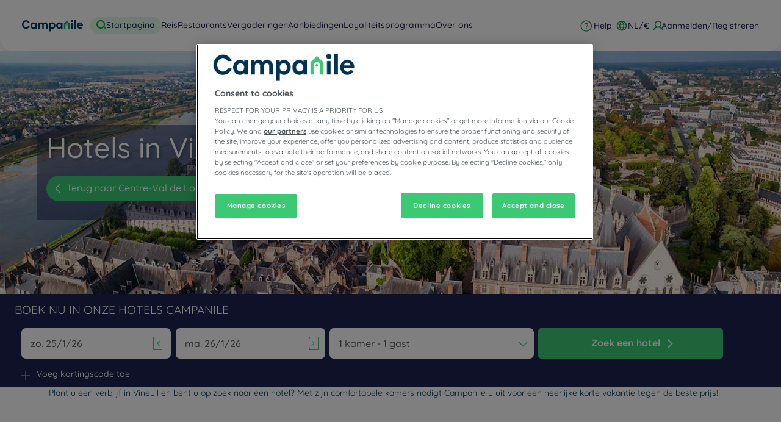

--- FILE ---
content_type: text/html; charset=utf-8
request_url: https://www.campanile.com/nl-nl/onze-hotels/frankrijk/centre-val-de-loire/hotels-vineuil/
body_size: 129622
content:
<!DOCTYPE html><html lang="nl" dir="ltr"><head><meta charSet="utf-8"/><meta name="viewport" content="width=device-width, initial-scale=1, shrink-to-fit=no"/><title data-selector="Title">Hotels Vineuil : Overnachten in een hotel-restaurants | Campanile</title><meta name="description" content="Plant u een verblijf in Vineuil en bent u op zoek naar een hotel? Met zijn comfortabele kamers nodigt Campanile u uit voor een heerlijke korte vakantie tegen de beste prijs!"/><link lang="en-us" rel="alternate" href="https://www.campanile.com/en-us/our-hotels/france/centre-val-de-loire/hotels-vineuil/" hrefLang="en"/><link lang="fr-fr" rel="alternate" href="https://www.campanile.com/fr-fr/nos-hotels/france/centre-val-de-loire/hotels-vineuil/" hrefLang="fr"/><link lang="de-de" rel="alternate" href="https://www.campanile.com/de-de/unsere-hotels/frankreich/centre-val-de-loire/hotels-vineuil/" hrefLang="de"/><link lang="nl-nl" rel="alternate" href="https://www.campanile.com/nl-nl/onze-hotels/frankrijk/centre-val-de-loire/hotels-vineuil/" hrefLang="nl"/><link lang="pl" rel="alternate" href="https://www.campanile.com/pl/nasze-hotele/francja/region-centralny-dolina-loary/hotele-vineuil/" hrefLang="pl"/><link lang="es-es" rel="alternate" href="https://www.campanile.com/es-es/nuestros-hoteles/francia/centro-valle-del-loira/hoteles-vineuil/" hrefLang="es"/><link rel="canonical" href="https://www.campanile.com/nl-nl/onze-hotels/frankrijk/centre-val-de-loire/hotels-vineuil/"/><script type="application/ld+json">{"@context":"http://schema.org","@type":"WebPage","name":"Hotels in Vineuil","description":"Plant u een verblijf in Vineuil en bent u op zoek naar een hotel? Met zijn comfortabele kamers nodigt Campanile u uit voor een heerlijke korte vakantie tegen de beste prijs!","image":"https://media-cms.louvrehotels.com/static/styles/webp/public/2020-02/vineuil-header-hotels-campanile.webp","mainEntity":{"@type":"ItemList","itemListElement":[{"@type":"ListItem","position":0,"item":{"@type":"Hotel","name":"HOTEL CAMPANILE ORLEANS SUD - La Source","image":["https://media.iceportal.com/43778/photos/77238206_XL.jpg"],"aggregateRating":{"@type":"AggregateRating","ratingValue":"3.9","reviewCount":1205},"url":"https://orleans-sud-la-source.campanile.com"}}]},"breadcrumb":{"@type":"BreadcrumbList","itemListElement":[{"@type":"ListItem","position":0,"item":{"@id":"https://www.campanile.com/nl-nl/onze-hotels/frankrijk/","name":"Frankrijk"}},{"@type":"ListItem","position":1,"item":{"@id":"https://www.campanile.com/nl-nl/onze-hotels/frankrijk/centre-val-de-loire/","name":"Centre-Val de Loire"}},{"@type":"ListItem","position":2,"item":{"@id":"https://www.campanile.com/nl-nl/onze-hotels/frankrijk/loir-et-cher/","name":"Loir-et-Cher"}},{"@type":"ListItem","position":3,"item":{"@id":"","name":"Hotels Vineuil"}}]}}</script><meta name="google-play-app" content="app-id=com.louvrehotels.refontapp.prod"/><meta name="apple-itunes-app" content="app-id=6742106792"/><meta name="next-head-count" content="14"/><meta name="google-site-verification" content="WhJy2vA6bPPowgFP03dN7tqsqJt696V__mEHujhSK7A"/><link rel="dns-prefetch" href="https://media.iceportal.com" crossorigin=""/><link rel="preconnect" href="https://media.iceportal.com"/><link rel="dns-prefetch" href="https://media-cms.louvrehotels.com" crossorigin=""/><link rel="preconnect" href="https://media-cms.louvrehotels.com"/><link rel="preconnect" href="https://unpkg.com"/><link rel="preconnect" href="https://googletagmanager.com"/><link rel="preconnect" href="https://google-analytics.com"/><link rel="preconnect" href="https://storage.googleapis.com"/><script src="https://cdn.cookielaw.org/scripttemplates/otSDKStub.js" charSet="UTF-8" type="text/javascript" data-domain-script="236d6ba8-6a8a-45e7-9b1a-05ccbb9b68cf"></script><script type="text/javascript">function OptanonWrapper() { }</script><link rel="preload" href="//64na0vj4l5.kameleoon.eu/kameleoon.js" as="script"/><script type="text/javascript">
// Duration in milliseconds to wait while the Kameleoon application file is loaded
var kameleoonLoadingTimeout = 300;

window.kameleoonQueue = window.kameleoonQueue || [];
window.kameleoonStartLoadTime = new Date().getTime();
if (! document.getElementById("kameleoonLoadingStyleSheet") && ! window.kameleoonDisplayPageTimeOut)
{
    var kameleoonS = document.getElementsByTagName("script")[0];
    var kameleoonCc = "* { visibility: hidden !important; background-image: none !important; }";
    var kameleoonStn = document.createElement("style");
    kameleoonStn.type = "text/css";
    kameleoonStn.id = "kameleoonLoadingStyleSheet";
    if (kameleoonStn.styleSheet)
    {
        kameleoonStn.styleSheet.cssText = kameleoonCc;
    }
    else
    {
        kameleoonStn.appendChild(document.createTextNode(kameleoonCc));
    }
    kameleoonS.parentNode.insertBefore(kameleoonStn, kameleoonS);
    window.kameleoonDisplayPage = function(fromEngine)
    {
        if (!fromEngine)
        {
            window.kameleoonTimeout = true;
        }
        if (kameleoonStn.parentNode)
        {
            kameleoonStn.parentNode.removeChild(kameleoonStn);
        }
    };
    window.kameleoonDisplayPageTimeOut = window.setTimeout(window.kameleoonDisplayPage, kameleoonLoadingTimeout);
}
</script><script type="text/javascript">
// Change the value of this URL to point to your own URL, where the iFrame is hosted
window.kameleoonIframeURL = "https://www.campanile.com/static/kameleoon/prod/kameleoon-campanile-iframe.html";

window.kameleoonLightIframe = false;
var kameleoonIframeOriginElement = document.createElement("a");
kameleoonIframeOriginElement.href = kameleoonIframeURL;
window.kameleoonIframeOrigin = kameleoonIframeOriginElement.origin || (kameleoonIframeOriginElement.protocol + "//" + kameleoonIframeOriginElement.hostname);
if (location.href.indexOf(window.kameleoonIframeOrigin) != 0)
{
    window.kameleoonLightIframe = true;
    var kameleoonProcessMessageEvent = function(event)
    {
        if (window.kameleoonIframeOrigin == event.origin && event.data.slice && event.data.slice(0,9) == "Kameleoon")
        {
            window.removeEventListener("message", kameleoonProcessMessageEvent);
            window.kameleoonExternalIFrameLoaded = true;
            if (window.Kameleoon)
            {
                eval(event.data);
                Kameleoon.Analyst.load();
            }
            else
            {
                window.kameleoonExternalIFrameLoadedData = event.data;
            }
        }
    };
    if (window.addEventListener)
    {
        window.addEventListener("message", kameleoonProcessMessageEvent, false);
    }
    var iframeNode = document.createElement("iframe");
    iframeNode.src = kameleoonIframeURL;
    iframeNode.id = "kameleoonExternalIframe";
    iframeNode.style = "float: left !important; opacity: 0.0 !important; width: 0px !important; height: 0px !important;";
    document.head.appendChild(iframeNode);
}
</script><script type="text/javascript" src="//64na0vj4l5.kameleoon.eu/kameleoon.js" async=""></script><link rel="preload" href="/static/webfont-icons/campanile.woff2?45c4f341ac8fb474f8f9f35a6ebc5eeb" as="font" crossorigin="anonymous"/><script type="text/javascript">!function(c){"use strict";function e(e,t,n,o){var r,i=c.document,d=i.createElement("link");if(t)r=t;else{var a=(i.body||i.getElementsByTagName("head")[0]).childNodes;r=a[a.length-1]}var f=i.styleSheets;if(o)for(var l in o)o.hasOwnProperty(l)&&d.setAttribute(l,o[l]);d.rel="stylesheet",d.href=e,d.media="only x",function e(t){if(i.body)return t();setTimeout(function(){e(t)})}(function(){r.parentNode.insertBefore(d,t?r:r.nextSibling)});var s=function(e){for(var t=d.href,n=f.length;n--;)if(f[n].href===t)return e();setTimeout(function(){s(e)})};function u(){d.addEventListener&&d.removeEventListener("load",u),d.media=n||"all"}return d.addEventListener&&d.addEventListener("load",u),(d.onloadcssdefined=s)(u),d}"undefined"!=typeof exports?exports.loadCSS=e:c.loadCSS=e}("undefined"!=typeof global?global:this);</script><link rel="preload" as="style" href="/static/css/icons-campanile.css?45c4f341ac8fb474f8f9f35a6ebc5eeb"/><noscript data-id="webfont-icons-css"><link rel="stylesheet" href="/static/css/icons-campanile.css?45c4f341ac8fb474f8f9f35a6ebc5eeb"/></noscript><link rel="preload" as="style" href="/static/css/fonts-googleapis-quicksand.css"/><noscript data-id="mainfont-css"><link rel="stylesheet" href="/static/css/fonts-googleapis-quicksand.css"/></noscript><link rel="shortcut icon" href="/static/images/campanile/favicon.ico"/><link rel="manifest" href="/static/manifest-campanile.json"/><noscript data-n-css=""></noscript><script defer="" nomodule="" src="/_next/static/chunks/polyfills-c67a75d1b6f99dc8.js"></script><script src="https://www.googletagmanager.com/gtm.js?id=GTM-TD8N299" defer="" data-nscript="beforeInteractive"></script><script defer="" src="/_next/static/chunks/shared-lib-5d12f11fbcbfb409441f10d0646cc281a473471a-09996a59611a2662.js"></script><script defer="" src="/_next/static/chunks/shared-lib-c8f7fe3b0e41be846d5687592cf2018ff6e22687.fe8c7b6302a80bcc.js"></script><script defer="" src="/_next/static/chunks/5834.e8348a3a3e68acee.js"></script><script defer="" src="/_next/static/chunks/986.6b2b134876296599.js"></script><script defer="" src="/_next/static/chunks/2292.1d03793860dfc3d2.js"></script><script defer="" src="/_next/static/chunks/351.90c3a6876b433316.js"></script><script defer="" src="/_next/static/chunks/1870.d542172043ce3c2d.js"></script><script defer="" src="/_next/static/chunks/9768.77f753a72d3916dd.js"></script><script defer="" src="/_next/static/chunks/266.1971b36e4c210129.js"></script><script defer="" src="/_next/static/chunks/6704.714fff9a0d80ceff.js"></script><script defer="" src="/_next/static/chunks/5301.b9ec0ce40e3c92ca.js"></script><script defer="" src="/_next/static/chunks/5190.3bc6e938ad8d9664.js"></script><script defer="" src="/_next/static/chunks/4134-e8f9da0d7c89dbf5.js"></script><script defer="" src="/_next/static/chunks/192.01b578e0d3a2eeaf.js"></script><script defer="" src="/_next/static/chunks/react-dates-c8f7fe3b0e41be846d5687592cf2018ff6e22687.954b960c99d67a4b.js"></script><script defer="" src="/_next/static/chunks/8429.9f7acbfd3b24dfaa.js"></script><script defer="" src="/_next/static/chunks/1491.f38e12518cf8fd7f.js"></script><script src="/_next/static/chunks/webpack-d2da56f5120b10c9.js" defer=""></script><script src="/_next/static/chunks/framework-f5eb5b74a7d51971.js" defer=""></script><script src="/_next/static/chunks/main-9739b5c064439361.js" defer=""></script><script src="/_next/static/chunks/pages/_app-830ff3531f24fb11.js" defer=""></script><script src="/_next/static/chunks/mapbox-17ce47d57459ee88c43dffc7f916757a64774f97-adeb058e420e69cb.js" defer=""></script><script src="/_next/static/chunks/e971612a-e1a2251f100edfdf.js" defer=""></script><script src="/_next/static/chunks/shared-lib-710f08ea2e517ce128b9ea8fb466df0f46beddb3-109c5cb54ebafc41.js" defer=""></script><script src="/_next/static/chunks/shared-lib-ac4db405a04b322ed390b75d17c4f13a6aebac59-c0288169161f0e23.js" defer=""></script><script src="/_next/static/chunks/shared-lib-4c1467298c43f89c2a59239ee1105e46872ca9e3-5aa08c5068fcf857.js" defer=""></script><script src="/_next/static/chunks/shared-lib-343673a1036ac88eed18891f36249f5c5839a866-21e4153956f5563c.js" defer=""></script><script src="/_next/static/chunks/shared-lib-89efeec0e41a78c8794b9d24162fd6f3aa2ab9ce-38e2bcc28b204320.js" defer=""></script><script src="/_next/static/chunks/shared-lib-fa6b67ba87640e22017b336207a63f7c1b3dec4d-1bb97b34f65910f0.js" defer=""></script><script src="/_next/static/chunks/shared-lib-f6c623191ae6ca06c8fa10fadf31073d94d81684-37c03128c4bac0c1.js" defer=""></script><script src="/_next/static/chunks/shared-lib-970dc5d38bc0ec666230d9425d459f8296bc2270-3cd4cd4fa2ff55e8.js" defer=""></script><script src="/_next/static/chunks/shared-lib-1cfdd1f37e899777e1944a0c6b716c55d2a05488-bb56431796eb1693.js" defer=""></script><script src="/_next/static/chunks/shared-lib-5f022c6d263e47f5e12fcb5a0b318c7d5ff35efe-287bcffbe3ed530f.js" defer=""></script><script src="/_next/static/chunks/shared-lib-ced8b48514801ba5878ae1433b20e941cf00082a-c2ef2ada75b2a652.js" defer=""></script><script src="/_next/static/chunks/1910-50ee72f1a91f55f8.js" defer=""></script><script src="/_next/static/chunks/9904-f124ad60683b3232.js" defer=""></script><script src="/_next/static/chunks/8474-cc07ea1512680429.js" defer=""></script><script src="/_next/static/chunks/5692-0990d3de5f71f535.js" defer=""></script><script src="/_next/static/chunks/4209-0b8ad6ac77194917.js" defer=""></script><script src="/_next/static/chunks/5382-efe16fd5bb31c30a.js" defer=""></script><script src="/_next/static/chunks/7368-76e7ce01a4072143.js" defer=""></script><script src="/_next/static/chunks/819-86376456c8968cf1.js" defer=""></script><script src="/_next/static/chunks/8236-2247caf60d60b797.js" defer=""></script><script src="/_next/static/chunks/9930-8384b7827737d232.js" defer=""></script><script src="/_next/static/chunks/1685-ab4ec4e05fb1bbf4.js" defer=""></script><script src="/_next/static/chunks/8768-da2d6c40628131f0.js" defer=""></script><script src="/_next/static/chunks/7459-fa276e7a7cb8aa22.js" defer=""></script><script src="/_next/static/chunks/9369-51ec417115ad34c2.js" defer=""></script><script src="/_next/static/chunks/7943-4af97ec8059f5cc9.js" defer=""></script><script src="/_next/static/chunks/pages/brand/destination-413b313a0f2ef274.js" defer=""></script><script src="/_next/static/1.0.4049.0/_buildManifest.js" defer=""></script><script src="/_next/static/1.0.4049.0/_ssgManifest.js" defer=""></script><style data-styled="" data-styled-version="5.3.11">*{box-sizing:border-box;}/*!sc*/
html{margin:0;padding:0;-webkit-text-size-adjust:none;-webkit-scroll-behavior:smooth;-moz-scroll-behavior:smooth;-ms-scroll-behavior:smooth;scroll-behavior:smooth;}/*!sc*/
body{margin:0;padding:0;-webkit-font-smoothing:antialiased;font-weight:400;font-family:"Quicksand","Arial",sans-serif;}/*!sc*/
body.wait,body.wait *{cursor:wait !important;}/*!sc*/
p{line-height:1.25rem;}/*!sc*/
input:focus,button:focus,textarea:focus{outline:0;}/*!sc*/
.no-scroll,.modal-open,.popin-opened,.no-scroll-with-header,.datepicker-popin-opened{overflow:hidden;}/*!sc*/
.popin-opened header,.modal-open header,.no-scroll header{z-index:1 !important;}/*!sc*/
@media(max-width:640px){.popin-opened header,.modal-open header,.no-scroll header{display:none;}}/*!sc*/
input{-webkit-appearance:none;-moz-appearance:none;-webkit-appearance:none;-moz-appearance:none;appearance:none;border-radius:0;}/*!sc*/
input::-webkit-input-placeholder{opacity:1;}/*!sc*/
input::-moz-placeholder{opacity:1;}/*!sc*/
input:-ms-input-placeholder{opacity:1;}/*!sc*/
input::placeholder{opacity:1;}/*!sc*/
select::-ms-expand{display:none;}/*!sc*/
@media(max-width:640px){.optanon-alert-box-wrapper .optanon-button-more .optanon-alert-box-button-middle button{position:initial !important;}}/*!sc*/
data-styled.g1[id="sc-global-acYMf1"]{content:"sc-global-acYMf1,"}/*!sc*/
.hUmgWi{border:none;border-radius:5px;display:inline-block;padding:12px 24px;width:auto;font-family:"Quicksand","Arial",sans-serif;font-size:1.25rem;text-transform:lowercase;font-weight:700;-webkit-transition:box-shadow 200ms ease-in-out;transition:box-shadow 200ms ease-in-out;}/*!sc*/
.hUmgWi:first-letter{text-transform:uppercase;}/*!sc*/
.hUmgWi:hover{cursor:pointer;-webkit-filter:brightness(95%);filter:brightness(95%);}/*!sc*/
.hUmgWi:disabled{cursor:not-allowed;opacity:0.7;}/*!sc*/
.dMbcKS{border:none;border-radius:30px;padding:10px 20px;width:auto;font-size:1rem;text-transform:none;font-weight:500;-webkit-transition:box-shadow 200ms ease-in-out;transition:box-shadow 200ms ease-in-out;}/*!sc*/
.dMbcKS:first-letter{text-transform:none;}/*!sc*/
.dMbcKS:hover{cursor:pointer;-webkit-filter:brightness(95%);filter:brightness(95%);}/*!sc*/
.dMbcKS:disabled{cursor:not-allowed;opacity:0.7;}/*!sc*/
.fQulfw{border:none;border-radius:5px;padding:10px 20px;width:auto;font-size:1rem;text-transform:none;font-weight:500;-webkit-transition:box-shadow 200ms ease-in-out;transition:box-shadow 200ms ease-in-out;}/*!sc*/
.fQulfw:first-letter{text-transform:none;}/*!sc*/
.fQulfw:hover{cursor:pointer;-webkit-filter:brightness(95%);filter:brightness(95%);}/*!sc*/
.fQulfw:disabled{cursor:not-allowed;opacity:0.7;}/*!sc*/
data-styled.g3[id="Button-styled__BaseButton-lhg__sc-3672d402-0"]{content:"hUmgWi,dMbcKS,fQulfw,"}/*!sc*/
.eILODy{font-family:"Quicksand","Arial",sans-serif;color:white;}/*!sc*/
.eILODy:hover{-webkit-text-decoration:underline;text-decoration:underline;cursor:pointer;-webkit-filter:none;filter:none;}/*!sc*/
data-styled.g4[id="Button-styled__ObfuscatedButton-lhg__sc-3672d402-1"]{content:"eILODy,"}/*!sc*/
.jmIujK{background-color:#3bc974;color:#FFFFFF;}/*!sc*/
.cvupDO{background-color:#3bc974;color:white;}/*!sc*/
data-styled.g5[id="Button-styled__ContainedButton-lhg__sc-3672d402-2"]{content:"jmIujK,cvupDO,"}/*!sc*/
.fTerfm{background-color:transparent;padding:0;font-size:1rem;color:#1c224e;-webkit-text-decoration:underline;text-decoration:underline;text-underline-offset:3px;}/*!sc*/
.fwTQzY{background-color:transparent;}/*!sc*/
data-styled.g8[id="Button-styled__TextButton-lhg__sc-3672d402-5"]{content:"fTerfm,fwTQzY,"}/*!sc*/
.ffZvkj{background-color:#3bc974;color:white;-webkit-text-decoration:none;text-decoration:none;}/*!sc*/
data-styled.g9[id="Button-styled__AnchorContainedButton-lhg__sc-3672d402-6"]{content:"ffZvkj,"}/*!sc*/
.gULNjr{background-color:transparent;color:#1c224e;-webkit-text-decoration:underline;text-decoration:underline;text-underline-offset:3px;padding:0;font-size:1rem;}/*!sc*/
.freiSm{background-color:transparent;color:inherit;-webkit-text-decoration:none;text-decoration:none;}/*!sc*/
data-styled.g12[id="Button-styled__AnchorTextButton-lhg__sc-3672d402-9"]{content:"gULNjr,freiSm,"}/*!sc*/
.fBgoFb{width:auto;padding:0;background-color:transparent;color:inherit;-webkit-text-decoration:none;text-decoration:none;border:none;display:block;}/*!sc*/
.fBgoFb:hover{cursor:pointer;}/*!sc*/
.fBgoFb:disabled{cursor:not-allowed;}/*!sc*/
data-styled.g13[id="Button-styled__TransparentButton-lhg__sc-3672d402-10"]{content:"fBgoFb,"}/*!sc*/
.fITpYo{width:initial;height:initial;}/*!sc*/
.fITpYo .slick-slider{position:relative;display:block;box-sizing:border-box;-webkit-user-select:none;-moz-user-select:none;-ms-user-select:none;-webkit-user-select:none;-moz-user-select:none;-ms-user-select:none;user-select:none;-webkit-touch-callout:none;-khtml-user-select:none;-ms-touch-action:pan-y;touch-action:pan-y;-webkit-tap-highlight-color:transparent;}/*!sc*/
.fITpYo .slick-list{position:relative;display:block;overflow:hidden;margin:0;padding:0;}/*!sc*/
.fITpYo .slick-list:focus{outline:none;}/*!sc*/
.fITpYo .slick-list.dragging{cursor:pointer;cursor:hand;}/*!sc*/
.fITpYo .slick-slider .slick-track,.fITpYo .slick-slider .slick-list{-webkit-transform:translate3d(0,0,0);-moz-transform:translate3d(0,0,0);-ms-transform:translate3d(0,0,0);-o-transform:translate3d(0,0,0);-webkit-transform:translate3d(0,0,0);-ms-transform:translate3d(0,0,0);transform:translate3d(0,0,0);}/*!sc*/
.fITpYo .slick-track{position:relative;top:0;left:0;display:block;margin-left:auto;margin-right:auto;}/*!sc*/
.fITpYo .slick-track:before,.fITpYo .slick-track:after{display:table;content:"";}/*!sc*/
.fITpYo .slick-track:after{clear:both;}/*!sc*/
.fITpYo .slick-loading .slick-track{visibility:hidden;}/*!sc*/
.fITpYo .slick-slide{display:none;float:left;height:100%;min-height:1px;}/*!sc*/
.fITpYo [dir="rtl"] .slick-slide{float:right;}/*!sc*/
.fITpYo .slick-slide img{display:block;}/*!sc*/
.fITpYo .slick-slide.slick-loading img{display:none;}/*!sc*/
.fITpYo .slick-slide.dragging img{pointer-events:none;}/*!sc*/
.fITpYo .slick-initialized .slick-slide{display:block;}/*!sc*/
.fITpYo .slick-loading .slick-slide{visibility:hidden;}/*!sc*/
.fITpYo .slick-vertical .slick-slide{display:block;height:auto;border:1px solid transparent;}/*!sc*/
.fITpYo .slick-arrow.slick-hidden{display:none;}/*!sc*/
.fITpYo .slick-loading .slick-list{background:#fff url("/static/images/react-slick-ajax-loader.gif") center center no-repeat;}/*!sc*/
.fITpYo .slick-prev,.fITpYo .slick-next{font-size:0;line-height:0;position:absolute;top:50%;display:block;width:20px;height:20px;padding:0;-webkit-transform:translate(0,-50%);-ms-transform:translate(0,-50%);-webkit-transform:translate(0,-50%);-ms-transform:translate(0,-50%);transform:translate(0,-50%);cursor:pointer;color:transparent;border:none;outline:none;background:transparent;}/*!sc*/
.fITpYo .slick-prev:hover,.fITpYo .slick-prev:focus,.fITpYo .slick-next:hover,.fITpYo .slick-next:focus{color:transparent;outline:none;background:transparent;}/*!sc*/
.fITpYo .slick-prev:hover:before,.fITpYo .slick-prev:focus:before,.fITpYo .slick-next:hover:before,.fITpYo .slick-next:focus:before{opacity:1;}/*!sc*/
.fITpYo .slick-prev.slick-disabled:before,.fITpYo .slick-next.slick-disabled:before{opacity:0.25;}/*!sc*/
.fITpYo .slick-prev:before,.fITpYo .slick-next:before{font-family:"campanile";font-size:2rem;line-height:1;opacity:0.75;color:white;-webkit-font-smoothing:antialiased;-moz-osx-font-smoothing:grayscale;}/*!sc*/
.fITpYo .slick-prev{left:-25px;}/*!sc*/
@media(max-width:640px){.fITpYo .slick-prev{left:10px;z-index:1;}}/*!sc*/
.fITpYo .slick-prev:before{content:"\f108";}/*!sc*/
.fITpYo [dir="rtl"] .slick-prev:before{content:"\f10b";}/*!sc*/
.fITpYo .slick-next{right:-25px;}/*!sc*/
@media(max-width:640px){.fITpYo .slick-next{right:10px;z-index:1;}}/*!sc*/
.fITpYo .slick-next:before{content:"\f10b";}/*!sc*/
.fITpYo [dir="rtl"] .slick-next:before{content:"\f108";}/*!sc*/
.fITpYo .slick-dotted.slick-slider{margin-bottom:30px;}/*!sc*/
.fITpYo .slick-dots{position:absolute;bottom:-25px;display:block;width:100%;padding:0;margin:0;list-style:none;left:12px;text-align:left;}/*!sc*/
.fITpYo .slick-dots li{position:relative;display:inline-block;width:20px;height:20px;margin:0;padding:0;cursor:pointer;}/*!sc*/
.fITpYo .slick-dots li button{font-size:0;line-height:0;display:block;width:20px;height:20px;padding:5px;cursor:pointer;color:transparent;border:0;outline:none;background:transparent;}/*!sc*/
.fITpYo .slick-dots li button:hover,.fITpYo .slick-dots li button:focus{outline:none;}/*!sc*/
.fITpYo .slick-dots li button:hover:before,.fITpYo .slick-dots li button:focus:before{opacity:1;}/*!sc*/
.fITpYo .slick-dots li button:before{font-family:"campanile";position:absolute;top:0;left:0;content:"\f126";text-align:center;opacity:0.25;color:#CCCCCC;width:20px;height:20px;font-size:0.8rem;line-height:20px;-webkit-font-smoothing:antialiased;-moz-osx-font-smoothing:grayscale;}/*!sc*/
.fITpYo .slick-dots li.slick-active button:before{opacity:0.75;color:#3bc974;}/*!sc*/
data-styled.g15[id="Slider-styled__Container-lhg__sc-8bd4060-0"]{content:"fITpYo,"}/*!sc*/
.HTrsR .smartbanner-show.smartbanner-margin-top{margin-top:80px;}/*!sc*/
.HTrsR .smartbanner-show.smartbanner-margin-bottom{margin-bottom:80px;}/*!sc*/
.HTrsR .smartbanner-show .smartbanner{display:block;}/*!sc*/
.HTrsR .smartbanner{left:0;width:100%;height:80px;line-height:80px;font-family:"Quicksand","Arial",sans-serif;background:#fff;z-index:3;-webkit-font-smoothing:antialiased;overflow:hidden;-webkit-text-size-adjust:none;box-shadow:rgb(0 0 0 / 45%) 0px -3px 10px 0px;}/*!sc*/
.HTrsR .smartbanner-top{position:absolute;top:0;}/*!sc*/
.HTrsR .smartbanner-bottom{position:fixed;bottom:0;}/*!sc*/
.HTrsR .smartbanner-container{margin:0 auto;padding:0 0 0 5px;}/*!sc*/
.HTrsR .smartbanner-close{display:inline-block;vertical-align:middle;margin:0 5px 0 0;font-family:"Quicksand","Arial",sans-serif;font-size:1rem;text-align:center;color:#1c224e;-webkit-text-decoration:none;text-decoration:none;border:0;border-radius:14px;padding:0 0 1px;background-color:transparent;-webkit-font-smoothing:subpixel-antialiased;}/*!sc*/
.HTrsR .smartbanner-close:active,.HTrsR .smartbanner-close:hover{color:#1c224e;}/*!sc*/
.HTrsR .smartbanner-icon{display:inline-block;vertical-align:middle;width:47px;height:47px;margin-right:7px;background-size:cover;background-image:url(/static/images/lhg-app.webp) !important;}/*!sc*/
.HTrsR .smartbanner-info{white-space:normal;display:inline-block;vertical-align:middle;width:calc(99% - 5px - 17px - 12px - 57px - 64px);line-height:1.2em;font-weight:500;font-family:"Quicksand","Arial",sans-serif;}/*!sc*/
.HTrsR .smartbanner-wrapper{max-width:64px;display:inline-block;text-align:right;width:100%;}/*!sc*/
.HTrsR .smartbanner-title{font-size:0.75rem;color:#54868d;line-height:18px;text-overflow:ellipsis;white-space:nowrap;overflow:hidden;font-family:"Roboto";font-weight:"700";}/*!sc*/
.HTrsR .smartbanner-description{font-size:0.75rem;overflow:hidden;font-family:"Roboto";display:none;font-weight:"400";}/*!sc*/
.HTrsR .smartbanner-author{text-overflow:ellipsis;white-space:nowrap;overflow:hidden;font-size:0.65rem;color:#7a7a7a;}/*!sc*/
.HTrsR .smartbanner-author:empty + .smartbanner-description{max-height:50px;}/*!sc*/
.HTrsR .smartbanner-button{margin:auto 0;height:24px;font-size:0.75rem;line-height:24px;text-align:center;font-weight:600;color:#54868d;-webkit-text-decoration:none;text-decoration:none;text-shadow:0 1px 0 rgba(255,255,255,0.8);border-radius:25px;border:1px solid #54868d;padding:15px 10px;font-family:"Roboto";}/*!sc*/
.HTrsR .smartbanner-button:active,.HTrsR .smartbanner-button:hover{color:#54868d;}/*!sc*/
data-styled.g35[id="SmartBanner-styled__SmartBannerContainer-lhg__sc-529ed808-0"]{content:"HTrsR,"}/*!sc*/
.cYRNcz{margin:0rem 2rem 2rem;padding:1rem;color:#1c224e;font-size:0.8rem;font-family:"Quicksand","Arial",sans-serif;}/*!sc*/
.cYRNcz > ul{position:relative;display:-webkit-box;display:-webkit-flex;display:-ms-flexbox;display:flex;-webkit-flex-direction:column;-ms-flex-direction:column;flex-direction:column;width:-webkit-max-content;width:-moz-max-content;width:max-content;margin-left:auto;margin-right:auto;padding:0;-webkit-align-items:center;-webkit-box-align:center;-ms-flex-align:center;align-items:center;}/*!sc*/
@media(max-width:640px){.cYRNcz{text-align:justify;}.cYRNcz > ul{position:relative;display:-webkit-box;display:-webkit-flex;display:-ms-flexbox;display:flex;-webkit-flex-direction:column;-ms-flex-direction:column;flex-direction:column;width:100%;margin-left:auto;margin-right:auto;padding:0;-webkit-align-items:unset;-webkit-box-align:unset;-ms-flex-align:unset;align-items:unset;}}/*!sc*/
data-styled.g38[id="SeoFooterText-styled__Text-lhg__sc-87233114-2"]{content:"cYRNcz,"}/*!sc*/
.ilpHxX{max-width:1512px;margin:0px auto 80px;padding:0px 80px;}/*!sc*/
.ilpHxX .SeoFooterText-styled__Text-lhg__sc-87233114-2{font-size:0.875rem;color:#003255;line-height:1.3rem;margin:0px;padding:0px;}/*!sc*/
@media(max-width:768px){.ilpHxX .SeoFooterText-styled__Text-lhg__sc-87233114-2{font-size:0.875rem;line-height:1.138rem;}}/*!sc*/
@media(max-width:640px){.ilpHxX .SeoFooterText-styled__Text-lhg__sc-87233114-2{font-size:0.75rem;line-height:0.975rem;}}/*!sc*/
.ilpHxX .SeoFooterText-styled__TextDangerously-lhg__sc-87233114-4 h2{font-size:1.125rem;}/*!sc*/
.ilpHxX .SeoFooterText-styled__TextDangerously-lhg__sc-87233114-4 h3{font-size:1rem;}/*!sc*/
.ilpHxX .SeoFooterText-styled__ReadMoreButton-lhg__sc-87233114-6{display:block;margin:10px 0px;padding:4px 16px;font-size:0.875rem;font-family:"Quicksand","Arial",sans-serif;font-weight:700;color:#003255;text-transform:initial;border-radius:52px;border-bottom:unset;background-color:rgba(59,201,116,0.15);}/*!sc*/
.ilpHxX .SeoFooterText-styled__ReadLessButton-lhg__sc-87233114-7{display:block;padding:4px 16px;font-size:0.875rem;font-family:"Quicksand","Arial",sans-serif;font-weight:700;color:#003255;text-transform:initial;border-radius:52px;border-bottom:unset;background-color:rgba(59,201,116,0.15);}/*!sc*/
@media(max-width:640px){.ilpHxX .SeoFooterText-styled__ReadLessButton-lhg__sc-87233114-7{margin:0rem 0rem 2rem;}}/*!sc*/
@media(max-width:640px){.ilpHxX{margin:16px 8px;padding:0 24px 40px;}}/*!sc*/
data-styled.g44[id="SeoFooterText-styled__NewBrandDesignContainer-lhg__sc-87233114-8"]{content:"ilpHxX,"}/*!sc*/
.fkCNqX{font-size:0.8rem;text-transform:none;background:none;width:100%;display:block;padding:15px;-webkit-text-decoration:none;text-decoration:none;border-radius:30px;border:1px solid rgba(255,255,255,0.3);color:#ffffff;margin-bottom:10px;}/*!sc*/
.fkCNqX:hover{-webkit-text-decoration:none;text-decoration:none;}/*!sc*/
@media(max-width:768px){.fkCNqX{margin:15px 20px 15px 0;display:inline-block;width:40%;}.fkCNqX:last-child{margin-right:0;}}/*!sc*/
@media(max-width:640px){.fkCNqX{width:100%;margin-right:0;}}/*!sc*/
data-styled.g57[id="AppStoreLink-styled__AppLink-lhg__sc-b7a7099-0"]{content:"fkCNqX,"}/*!sc*/
.fzZjCI{margin-right:18px;position:relative;top:-2px;vertical-align:middle;}/*!sc*/
data-styled.g58[id="AppStoreLink-styled__Logo-lhg__sc-b7a7099-1"]{content:"fzZjCI,"}/*!sc*/
.djctdg{color:#FFFFFF;}/*!sc*/
data-styled.g60[id="AppStoreLinks-styled__AppLink-lhg__sc-b93af313-1"]{content:"djctdg,"}/*!sc*/
.farLau{margin:0;font-weight:500;margin-bottom:30px;}/*!sc*/
@media(max-width:768px){.farLau{margin-bottom:30px;}}/*!sc*/
data-styled.g61[id="CollapsiblePanel-styled__Title-lhg__sc-166af71-0"]{content:"farLau,"}/*!sc*/
@media(max-width:768px){.dQlTqg{display:inline-block;width:50%;vertical-align:top;-webkit-transition:all 1s ease;transition:all 1s ease;}}/*!sc*/
@media(max-width:640px){.dQlTqg{width:100%;display:block;}}/*!sc*/
data-styled.g62[id="CollapsiblePanel-styled__Container-lhg__sc-166af71-1"]{content:"dQlTqg,"}/*!sc*/
.kRuxWO{-webkit-transition:all 0.5s ease;transition:all 0.5s ease;overflow:hidden;max-height:100%;}/*!sc*/
data-styled.g63[id="CollapsiblePanel-styled__ToggleWrapper-lhg__sc-166af71-2"]{content:"kRuxWO,"}/*!sc*/
.iLYegP:before{margin-left:-1em;vertical-align:middle;}/*!sc*/
data-styled.g66[id="BasicIcon-styled__BasicIcon-lhg__sc-b504d6df-0"]{content:"iLYegP,"}/*!sc*/
.jWbEvq{font-family:"Quicksand","Arial",sans-serif;position:relative;display:-webkit-box;display:-webkit-flex;display:-ms-flexbox;display:flex;background-color:#FFFFFF;-webkit-flex-direction:row;-ms-flex-direction:row;flex-direction:row;-webkit-box-pack:start;-webkit-justify-content:flex-start;-ms-flex-pack:start;justify-content:flex-start;-webkit-align-items:center;-webkit-box-align:center;-ms-flex-align:center;align-items:center;}/*!sc*/
.jWbEvq a{-webkit-text-decoration:none !important;text-decoration:none !important;font-size:1.15rem;font-weight:bold;color:#91919b;font-family:Arial,Helvetica,sans-serif;padding:6px 8px;line-height:1.6rem;white-space:nowrap;border-top:1px solid #CCCCCC;border-left:1px solid #CCCCCC;border-bottom:1px solid #CCCCCC;display:-webkit-box;display:-webkit-flex;display:-ms-flexbox;display:flex;-webkit-align-self:stretch;-ms-flex-item-align:stretch;align-self:stretch;-webkit-align-items:center;-webkit-box-align:center;-ms-flex-align:center;align-items:center;}/*!sc*/
.jWbEvq small{font-weight:bold;border-radius:1px;font-size:0.75rem;-webkit-box-flex:1;-webkit-flex-grow:1;-ms-flex-positive:1;flex-grow:1;display:-webkit-box;display:-webkit-flex;display:-ms-flexbox;display:flex;-webkit-align-items:center;-webkit-box-align:center;-ms-flex-align:center;align-items:center;background:#91919b;position:relative;width:175px;min-height:38px;color:white;padding:3px 3px 3px 15px;-webkit-align-self:stretch;-ms-flex-item-align:stretch;align-self:stretch;}/*!sc*/
.jWbEvq small:before{content:"";border-bottom:10px solid transparent;border-right:8px solid transparent;border-left:8px solid #FFFFFF;border-top:10px solid transparent;position:absolute;left:0;top:50%;-webkit-transform:translateY(-50%);-ms-transform:translateY(-50%);transform:translateY(-50%);display:table-cell;}/*!sc*/
.jWbEvq small p{font-family:Arial,Helvetica,sans-serif;margin:0;font-size:0.68rem;line-height:0.9rem;}/*!sc*/
data-styled.g67[id="PhoneNumberCta-styled__NumberCTA-lhg__sc-5812d9da-0"]{content:"jWbEvq,"}/*!sc*/
.jhzAzm{display:inline-block;height:inherit;width:auto;max-width:40rem;position:relative;border-right:none;font-size:1.2em;background:#FFFFFF;color:#1c224e;}/*!sc*/
.jhzAzm:last-child{border-right:none;}/*!sc*/
@media(max-width:768px){.jhzAzm{color:#1c224e;background:unset;}}/*!sc*/
@media(max-width:640px){.jhzAzm{position:absolute;border-right:none;right:20px;}}/*!sc*/
data-styled.g68[id="MenuHeaderSelectors-styled__Container-lhg__sc-d9bfacb3-0"]{content:"jhzAzm,"}/*!sc*/
.Kfeyk span{color:#1c224e;font-size:0.875rem;font-family:"Quicksand","Arial",sans-serif;font-weight:700;text-transform:none;-webkit-align-items:center;-webkit-box-align:center;-ms-flex-align:center;align-items:center;-webkit-text-decoration:none;text-decoration:none;display:-webkit-box;display:-webkit-flex;display:-ms-flexbox;display:flex;cursor:pointer;padding:0 10px;}/*!sc*/
.Kfeyk span:after{display:block;content:"\f105";font-family:"campanile";position:relative;right:auto;left:auto;top:2px;width:20px;font-size:1.3rem;font-weight:bold;-webkit-transform:scaleX(0.35) scaleY(0.35);-ms-transform:scaleX(0.35) scaleY(0.35);transform:scaleX(0.35) scaleY(0.35);color:#1c224e;}/*!sc*/
@media(max-width:768px){.Kfeyk span:after{color:#1c224e;}}/*!sc*/
@media(max-width:640px){.Kfeyk span:after{content:"";}}/*!sc*/
@media(max-width:640px){.Kfeyk span{display:none;}.Kfeyk:after{display:block;content:"\f172";font-family:"campanile";font-size:1.2rem;margin-left:5px;color:#1c224e;background:unset;font-weight:bold;line-height:1rem;}}/*!sc*/
data-styled.g69[id="MenuHeaderSelectors-styled__ContactLabel-lhg__sc-d9bfacb3-1"]{content:"Kfeyk,"}/*!sc*/
.fQXXih span{background:#FFFFFF;}/*!sc*/
@media(max-width:768px){.fQXXih span{color:#1c224e;background:unset;}}/*!sc*/
@media(max-width:640px){.fQXXih span{display:-webkit-box;display:-webkit-flex;display:-ms-flexbox;display:flex;text-transform:uppercase;color:#1c224e;}}/*!sc*/
.fQXXih span:after{color:#1c224e;}/*!sc*/
.fQXXih:after{display:none;}/*!sc*/
.fQXXih:before{display:none;}/*!sc*/
data-styled.g70[id="MenuHeaderSelectors-styled__LocaleAndCurrencyLabel-lhg__sc-d9bfacb3-2"]{content:"fQXXih,"}/*!sc*/
.kYdPGy{-webkit-transition:all 0.3s ease-in-out;transition:all 0.3s ease-in-out;height:0rem;pointer-events:none;position:absolute;top:19px;margin-top:15px;right:-20px;width:-webkit-max-content;width:-moz-max-content;width:max-content;box-sizing:border-box;z-index:999999;background-color:#FFFFFF;border-radius:12px;overflow:hidden;box-shadow:none;}/*!sc*/
@media(min-width:769px){.kYdPGy{right:0px;}}/*!sc*/
@media(max-width:640px){.kYdPGy{margin-top:0;top:31px;width:100vw;}}/*!sc*/
data-styled.g71[id="MenuHeaderSelectors-styled__Menu-lhg__sc-d9bfacb3-3"]{content:"kYdPGy,"}/*!sc*/
.btAVZq{width:100%;display:-webkit-box;display:-webkit-flex;display:-ms-flexbox;display:flex;-webkit-flex-direction:column;-ms-flex-direction:column;flex-direction:column;-webkit-box-pack:justify;-webkit-justify-content:space-between;-ms-flex-pack:justify;justify-content:space-between;border:1px solid #c4c4c4;border-radius:12px;}/*!sc*/
@media(max-width:768px){}/*!sc*/
data-styled.g72[id="MenuHeaderSelectors-styled__Selectors-lhg__sc-d9bfacb3-4"]{content:"btAVZq,"}/*!sc*/
.cNXbME{margin:10px 20px;color:#1c224e;font-size:1rem;width:100%;margin:0;-webkit-box-pack:justify;-webkit-justify-content:space-between;-ms-flex-pack:justify;justify-content:space-between;display:-webkit-box;display:-webkit-flex;display:-ms-flexbox;display:flex;-webkit-align-self:center;-ms-flex-item-align:center;align-self:center;border:none !important;border-radius:52px;background:#fff;box-shadow:0px 1px 10px 0px rgba(59,201,116,0.2);height:40px;padding:4px 40px 4px 16px !important;-webkit-align-items:center;-webkit-box-align:center;-ms-flex-align:center;align-items:center;position:relative;}/*!sc*/
.cNXbME:after{content:"\f10b";font-family:"campanile";position:relative;font-size:0.8rem;right:-16px;top:2px;}/*!sc*/
.cNXbME:after{content:"";}/*!sc*/
.cNXbME:after{content:" ";}/*!sc*/
@media(max-width:768px){.cNXbME{width:-webkit-fit-content;width:-moz-fit-content;width:fit-content;}}/*!sc*/
.cNXbME div{color:#1c224e;font-size:0.875rem;font-style:normal;font-weight:700;line-height:125%;text-transform:none;}/*!sc*/
.cNXbME:hover{-webkit-filter:none;filter:none;}/*!sc*/
.cNXbME i:after{position:absolute;content:url("data:image/svg+xml;utf8,%3Csvg%20xmlns%3D%22http%3A%2F%2Fwww.w3.org%2F2000%2Fsvg%22%20width%3D%2216%22%20height%3D%2216%22%20viewBox%3D%220%200%2016%2016%22%20fill%3D%22none%22%3E%0A%20%20%20%20%20%20%3Cpath%20d%3D%22M2.80493%204.29879C3.55586%208.72446%207.27562%2012.4442%2011.7013%2013.1952C12.6412%2013.3546%2013.468%2012.6604%2013.655%2011.7256L13.7207%2011.397C13.8856%2010.5722%2013.4781%209.73903%2012.7258%209.36285L12.2656%209.13277C11.7258%208.86286%2011.0702%209.01763%2010.7081%209.50047C10.4722%209.81493%2010.0934%2010.0067%209.73087%209.85469C8.48488%209.33239%206.6677%207.5152%206.14539%206.26921C5.99343%205.90669%206.18515%205.52786%206.49962%205.29202C6.98245%204.92989%207.13722%204.27428%206.86731%203.73445L6.63723%203.27429C6.26105%202.52194%205.42787%202.11444%204.60305%202.27941L4.27452%202.34511C3.33967%202.53208%202.64544%203.35886%202.80493%204.29879Z%22%20fill%3D%22%23FFFFFF%22%2F%3E%0A%20%20%20%20%3C%2Fsvg%3E");width:20px;height:20px;display:inline-block;right:8px;top:2px;}/*!sc*/
@media(max-width:768px){.cNXbME i:after{top:4px;}}/*!sc*/
.cNXbME i:before{position:absolute;display:inline-block;content:" ";width:24px;height:24px;background-color:#3bc974;border-radius:50%;}/*!sc*/
.fzvqdd{margin:10px 20px;color:#1c224e;font-size:1rem;}/*!sc*/
.fzvqdd:after{content:"\f10b";font-family:"campanile";position:relative;font-size:0.8rem;right:-16px;top:2px;}/*!sc*/
.fzvqdd:after{content:"";}/*!sc*/
data-styled.g73[id="MenuHeaderSelectors-styled__Button-lhg__sc-d9bfacb3-5"]{content:"cNXbME,fzvqdd,"}/*!sc*/
.kEJpFI{display:inline-block;margin-left:1rem;width:24px;height:24px;vertical-align:middle;position:absolute;right:4px;}/*!sc*/
data-styled.g74[id="MenuHeaderSelectors-styled__CtaButtonIcon-lhg__sc-d9bfacb3-6"]{content:"kEJpFI,"}/*!sc*/
.cKcvVh{width:10px;height:10px;display:inline-block;border-left:7px solid #c4c4c4;border-top:7px solid #c4c4c4;-webkit-transform:rotate(45deg) translate(-25%,-25%);-ms-transform:rotate(45deg) translate(-25%,-25%);transform:rotate(45deg) translate(-25%,-25%);-webkit-transition:all 0.25s,z-index 0ms;transition:all 0.25s,z-index 0ms;position:absolute;top:45px;left:50%;opacity:0;z-index:-1;}/*!sc*/
@media(max-width:640px){.cKcvVh{top:35px;left:35%;}}/*!sc*/
@media(max-width:768px){}/*!sc*/
.cKcvVh:before{content:"";width:12px;height:12px;display:inline-block;border-left:7px solid #FFFFFF;border-top:7px solid #FFFFFF;-webkit-transition:all 0.25s;transition:all 0.25s;position:absolute;left:-6px;top:-6px;}/*!sc*/
data-styled.g75[id="MenuHeaderSelectors-styled__Chevron-lhg__sc-d9bfacb3-7"]{content:"cKcvVh,"}/*!sc*/
.hVoFZD{-webkit-text-decoration:none;text-decoration:none;cursor:default;color:#1c224e;}/*!sc*/
data-styled.g76[id="MenuHeaderSelectors-styled__OptionLink-lhg__sc-d9bfacb3-8"]{content:"hVoFZD,"}/*!sc*/
.gXuyMs .react-select__control,.gXuyMs .react-select__control--is-focused{border-radius:0;box-shadow:none;border:1px solid #CCCCCC;}/*!sc*/
.gXuyMs .react-select__control:hover,.gXuyMs .react-select__control--is-focused:hover{border-color:#CCCCCC;}/*!sc*/
.gXuyMs .react-select__single-value{font-size:0.9rem;font-weight:500;color:#AFAFAF;}/*!sc*/
.gXuyMs .react-select__indicator-separator{display:none;}/*!sc*/
.gXuyMs .react-select__indicator{color:#3bc974;}/*!sc*/
.gXuyMs .react-select__indicator:hover{color:#1c224e;}/*!sc*/
.gXuyMs .react-select__option{border:0;font-size:0.85rem;line-height:2rem;padding:5px 20px;color:#1c224e;}/*!sc*/
.gXuyMs .react-select__option:hover{background:#3bc974;opacity:0.8;}/*!sc*/
.gXuyMs .react-select__option--is-focused{background:none;}/*!sc*/
.gXuyMs .react-select__option--is-focused .MenuHeaderSelectors-styled__OptionLink-lhg__sc-d9bfacb3-8{color:#1c224e;}/*!sc*/
.gXuyMs .react-select__option--is-selected{background:#3bc974;}/*!sc*/
.gXuyMs .react-select__menu{border-radius:0;}/*!sc*/
.gXuyMs .react-select__control,.gXuyMs .react-select__control--is-focused{box-shadow:none;height:50px;min-width:200px;border-radius:7px;background-color:transparent;border:1px solid #E1E1E1;padding:5px 5px 5px 9px;margin-top:10px;}/*!sc*/
.gXuyMs .react-select__control:hover,.gXuyMs .react-select__control--is-focused:hover{border-color:#E1E1E1;}/*!sc*/
.gXuyMs .react-select__indicator{color:#1c224e;padding:0;}/*!sc*/
.gXuyMs .react-select__menu{border-radius:12px;color:#1c224e;}/*!sc*/
.gXuyMs .react-select__single-value{color:#1c224e;font-weight:400;}/*!sc*/
data-styled.g77[id="MenuHeaderSelectors-styled__LocaleSelector-lhg__sc-d9bfacb3-9"]{content:"gXuyMs,"}/*!sc*/
.iXfSpw .react-select__option{text-align:left;direction:ltr;}/*!sc*/
.iXfSpw .react-select__input{font-size:0.8rem;font-weight:500;color:#1c224e;}/*!sc*/
data-styled.g78[id="MenuHeaderSelectors-styled__CurrencySelector-lhg__sc-d9bfacb3-10"]{content:"iXfSpw,"}/*!sc*/
.jKytEb .react-select__control,.jKytEb .react-select__control--is-focused{border-radius:0;box-shadow:none;border:1px solid #CCCCCC;}/*!sc*/
.jKytEb .react-select__control:hover,.jKytEb .react-select__control--is-focused:hover{border-color:#CCCCCC;}/*!sc*/
.jKytEb .react-select__single-value{font-size:0.9rem;font-weight:500;color:#AFAFAF;}/*!sc*/
.jKytEb .react-select__indicator-separator{display:none;}/*!sc*/
.jKytEb .react-select__indicator{color:#3bc974;}/*!sc*/
.jKytEb .react-select__indicator:hover{color:#1c224e;}/*!sc*/
.jKytEb .react-select__option{border:0;font-size:0.85rem;line-height:2rem;padding:5px 20px;color:#1c224e;}/*!sc*/
.jKytEb .react-select__option:hover{background:#3bc974;opacity:0.8;color:#FFFFFF;}/*!sc*/
.jKytEb .react-select__option:hover:hover .MenuHeaderSelectors-styled__OptionLink-lhg__sc-d9bfacb3-8{color:#FFFFFF;}/*!sc*/
.jKytEb .react-select__option--is-focused{background:none;}/*!sc*/
.jKytEb .react-select__option--is-focused .MenuHeaderSelectors-styled__OptionLink-lhg__sc-d9bfacb3-8{color:#1c224e;}/*!sc*/
.jKytEb .react-select__option--is-selected{background:#3bc974;color:#FFFFFF;}/*!sc*/
.jKytEb .react-select__option--is-selected .MenuHeaderSelectors-styled__OptionLink-lhg__sc-d9bfacb3-8{color:#FFFFFF;}/*!sc*/
.jKytEb .react-select__menu{border-radius:0;}/*!sc*/
data-styled.g79[id="MenuHeaderSelectors-styled__ContactSelector-lhg__sc-d9bfacb3-11"]{content:"jKytEb,"}/*!sc*/
.dhEWPG{padding:5px 20px;}/*!sc*/
data-styled.g80[id="MenuHeaderSelectors-styled__Wrapper-lhg__sc-d9bfacb3-12"]{content:"dhEWPG,"}/*!sc*/
.clxRub{display:-webkit-box;display:-webkit-flex;display:-ms-flexbox;display:flex;font-size:0.8em;font-weight:bold;-webkit-flex-direction:column;-ms-flex-direction:column;flex-direction:column;padding:10px 15px;border-top:none;}/*!sc*/
data-styled.g82[id="MenuHeaderSelectors-styled__Links-lhg__sc-d9bfacb3-14"]{content:"clxRub,"}/*!sc*/
.ezSbdX{display:-webkit-box;display:-webkit-flex;display:-ms-flexbox;display:flex;-webkit-align-items:center;-webkit-box-align:center;-ms-flex-align:center;align-items:center;margin:5px;}/*!sc*/
.ezSbdX i{font-size:1.2rem;width:25px;display:-webkit-inline-box;display:-webkit-inline-flex;display:-ms-inline-flexbox;display:inline-flex;-webkit-align-items:center;-webkit-box-align:center;-ms-flex-align:center;align-items:center;color:#1c224e;}/*!sc*/
.ezSbdX i:before{margin-left:0;}/*!sc*/
.ezSbdX i.icon-booking{font-size:0.9rem;}/*!sc*/
data-styled.g83[id="MenuHeaderSelectors-styled__LinkIcons-lhg__sc-d9bfacb3-15"]{content:"ezSbdX,"}/*!sc*/
.eMGqvr{padding:10px 5px;text-transform:none;color:#1c224e;width:100%;font-size:inherit;display:-webkit-box;display:-webkit-flex;display:-ms-flexbox;display:flex;-webkit-align-items:center;-webkit-box-align:center;-ms-flex-align:center;align-items:center;font-family:"Quicksand","Arial",sans-serif;font-weight:bold;line-height:19px;-webkit-letter-spacing:0em;-moz-letter-spacing:0em;-ms-letter-spacing:0em;letter-spacing:0em;-webkit-text-decoration:none;text-decoration:none;padding-right:35px;}/*!sc*/
.eMGqvr i{font-size:1.2rem;width:25px;display:-webkit-inline-box;display:-webkit-inline-flex;display:-ms-inline-flexbox;display:inline-flex;-webkit-align-items:center;-webkit-box-align:center;-ms-flex-align:center;align-items:center;color:#1c224e;}/*!sc*/
.eMGqvr i:before{margin-left:0;}/*!sc*/
data-styled.g84[id="MenuHeaderSelectors-styled__ContactSelectorLink-lhg__sc-d9bfacb3-16"]{content:"eMGqvr,"}/*!sc*/
.liCKvg{padding:0;text-align:start;font-size:1em;margin:10px 5px;color:#1c224e !important;width:100%;-webkit-text-decoration:none;text-decoration:none;text-transform:none;font-family:"Quicksand","Arial",sans-serif;font-weight:500;line-height:19px;-webkit-letter-spacing:0em;-moz-letter-spacing:0em;-ms-letter-spacing:0em;letter-spacing:0em;}/*!sc*/
data-styled.g85[id="MenuHeaderSelectors-styled__AccountItem-lhg__sc-d9bfacb3-17"]{content:"liCKvg,"}/*!sc*/
.kytaEO{margin:5px 0;}/*!sc*/
data-styled.g86[id="MenuHeaderSelectors-styled__PhoneNumberCTA-lhg__sc-d9bfacb3-18"]{content:"kytaEO,"}/*!sc*/
.dyIJdy{padding:12px;}/*!sc*/
.dyIJdy .MenuHeaderSelectors-styled__CtaButtonIcon-lhg__sc-d9bfacb3-6{margin:0;}/*!sc*/
.dyIJdy div{text-transform:none;}/*!sc*/
data-styled.g87[id="MenuHeaderSelectors-styled__WebCallBackButton-lhg__sc-d9bfacb3-19"]{content:"dyIJdy,"}/*!sc*/
.gKRZwe{color:#FFFFFF;}/*!sc*/
data-styled.g88[id="Footer-styled__FooterBlock-lhg__sc-dc69c92d-0"]{content:"gKRZwe,"}/*!sc*/
.ixuYdp{background:#1c224e;max-width:1512px;margin:0 auto;font-size:0.8rem;}/*!sc*/
@media(max-width:768px){.ixuYdp{width:auto;margin:0;font-size:0.9rem;}}/*!sc*/
.ixuYdp .CollapsiblePanel-styled__Title-lhg__sc-166af71-0{margin-bottom:30px;font-weight:500;}/*!sc*/
data-styled.g89[id="Footer-styled__FooterWrapper-lhg__sc-dc69c92d-1"]{content:"ixuYdp,"}/*!sc*/
.jvXvQI{padding:35px 0;border-bottom:1px solid #474e71;}/*!sc*/
@media(max-width:768px){.jvXvQI{padding:35px 15px;display:-webkit-box;display:-webkit-flex;display:-ms-flexbox;display:flex;-webkit-flex-direction:column;-ms-flex-direction:column;flex-direction:column;}}/*!sc*/
data-styled.g90[id="Footer-styled__FooterTop-lhg__sc-dc69c92d-2"]{content:"jvXvQI,"}/*!sc*/
.hBSVbr{display:-webkit-box;display:-webkit-flex;display:-ms-flexbox;display:flex;-webkit-box-pack:space-around;-webkit-justify-content:space-around;-ms-flex-pack:space-around;justify-content:space-around;margin-bottom:50px;}/*!sc*/
.hBSVbr.clear-margin{margin-bottom:0;}/*!sc*/
@media(max-width:768px){.hBSVbr{display:block;margin:0;}}/*!sc*/
.hBSVbr .MenuHeaderSelectors-styled__Wrapper-lhg__sc-d9bfacb3-12{padding:0px;}/*!sc*/
data-styled.g91[id="Footer-styled__FooterTopRow-lhg__sc-dc69c92d-3"]{content:"hBSVbr,"}/*!sc*/
.eUpZiw{margin:0;margin-bottom:30px;font-weight:500;}/*!sc*/
@media(max-width:768px){.eUpZiw{cursor:pointer;}}/*!sc*/
data-styled.g92[id="Footer-styled__Title-lhg__sc-dc69c92d-4"]{content:"eUpZiw,"}/*!sc*/
.gUKECe{width:370px;max-width:100%;}/*!sc*/
data-styled.g93[id="Footer-styled__CallCenterContainer-lhg__sc-dc69c92d-5"]{content:"gUKECe,"}/*!sc*/
@media(max-width:768px){.giARDL{margin:20px 0 35px;}}/*!sc*/
.giARDL p{margin:0;}/*!sc*/
data-styled.g94[id="Footer-styled__Copyright-lhg__sc-dc69c92d-6"]{content:"giARDL,"}/*!sc*/
.gIGrtf{max-width:100%;object-fit:contain;}/*!sc*/
data-styled.g100[id="Footer-styled__FooterImage-lhg__sc-dc69c92d-12"]{content:"gIGrtf,"}/*!sc*/
.hlZiQT{display:-webkit-box;display:-webkit-flex;display:-ms-flexbox;display:flex;-webkit-box-pack:space-around;-webkit-justify-content:space-around;-ms-flex-pack:space-around;justify-content:space-around;-webkit-align-items:center;-webkit-box-align:center;-ms-flex-align:center;align-items:center;padding:20px;}/*!sc*/
@media(max-width:768px){.hlZiQT{-webkit-flex-wrap:wrap;-ms-flex-wrap:wrap;flex-wrap:wrap;padding:20px;}}/*!sc*/
data-styled.g101[id="FooterBottom-styled__Wrapper-lhg__sc-342ce97d-0"]{content:"hlZiQT,"}/*!sc*/
@media(min-width:769px){.hZiWPM{max-width:250px;}}/*!sc*/
@media(max-width:768px){.hZiWPM{display:block;text-align:center;}}/*!sc*/
data-styled.g102[id="FooterBottomLogoLH-styled__Wrapper-lhg__sc-26969505-0"]{content:"hZiWPM,"}/*!sc*/
@media(max-width:768px){.ekQryZ{display:inline-block;width:50%;vertical-align:top;-webkit-transition:all 1s ease;transition:all 1s ease;}}/*!sc*/
@media(max-width:640px){.ekQryZ{width:100%;display:block;}}/*!sc*/
data-styled.g103[id="FooterLinks-styled__Wrapper-lhg__sc-efce93f-0"]{content:"ekQryZ,"}/*!sc*/
@media(max-width:640px){.iRjETH{margin-bottom:20px;}}/*!sc*/
data-styled.g105[id="FooterLinks-styled__LinksWrapper-lhg__sc-efce93f-2"]{content:"iRjETH,"}/*!sc*/
.ftWHrN{color:#FFFFFF;display:block;margin-bottom:7px;border-radius:0px;padding:0px;font-size:0.8rem;font-weight:500;-webkit-transition:none;transition:none;background:none;text-transform:none;}/*!sc*/
.ftWHrN:hover{-webkit-text-decoration:underline;text-decoration:underline;cursor:pointer;-webkit-filter:none;filter:none;}/*!sc*/
data-styled.g106[id="FooterLinks-styled__ComponentLinkButton-lhg__sc-efce93f-3"]{content:"ftWHrN,"}/*!sc*/
.cabtVd{display:block;margin-top:20px;}/*!sc*/
data-styled.g108[id="FooterLinks-styled__Separator-lhg__sc-efce93f-5"]{content:"cabtVd,"}/*!sc*/
.egrHhY{color:#FFFFFF;display:block;margin-bottom:7px;border-radius:0px;padding:0px;font-size:0.8rem;font-weight:500;-webkit-transition:none;transition:none;background:none;text-transform:none;-webkit-text-decoration:none;text-decoration:none;}/*!sc*/
.egrHhY:hover{-webkit-text-decoration:underline;text-decoration:underline;text-underline-offset:1px;cursor:pointer;-webkit-filter:none;filter:none;}/*!sc*/
data-styled.g109[id="FooterLinks-styled__ComponentButton-lhg__sc-efce93f-6"]{content:"egrHhY,"}/*!sc*/
.chDyoA{display:-webkit-box;display:-webkit-flex;display:-ms-flexbox;display:flex;-webkit-box-pack:space-around;-webkit-justify-content:space-around;-ms-flex-pack:space-around;justify-content:space-around;width:70%;}/*!sc*/
@media(max-width:768px){.chDyoA{margin:0 auto 20px auto;width:100%;}}/*!sc*/
@media(max-width:640px){.chDyoA{display:-webkit-box;display:-webkit-flex;display:-ms-flexbox;display:flex;text-align:center;-webkit-flex-wrap:wrap;-ms-flex-wrap:wrap;flex-wrap:wrap;-webkit-box-pack:justify;-webkit-justify-content:space-between;-ms-flex-pack:justify;justify-content:space-between;}}/*!sc*/
data-styled.g110[id="LogoLinks-styled__Container-lhg__sc-40689b0c-0"]{content:"chDyoA,"}/*!sc*/
.kUgtnF{font-size:3em;-webkit-text-decoration:none;text-decoration:none;background:none;padding:0;-webkit-align-content:center;-ms-flex-line-pack:center;align-content:center;}/*!sc*/
.kUgtnF i{color:#FFFFFF;font-size:3rem;}/*!sc*/
@media(max-width:768px){.kUgtnF{display:inline-block;width:60px;}.kUgtnF i:before{margin-left:0;}}/*!sc*/
.kUgtnF:hover{-webkit-text-decoration:none;text-decoration:none;}/*!sc*/
data-styled.g111[id="LogoLinks-styled__PartnerButton-lhg__sc-40689b0c-1"]{content:"kUgtnF,"}/*!sc*/
.fauHsi{font-style:normal;font-size:3rem !important;}/*!sc*/
.fauHsi:before{position:relative;font-family:"campanile";content:"\f141";font-weight:400;margin-left:unset;top:-2px;}/*!sc*/
.eZVGzm{font-style:normal;font-size:3rem !important;}/*!sc*/
.eZVGzm:before{position:relative;font-family:"campanile";content:"\f150";font-weight:400;margin-left:unset;top:-2px;}/*!sc*/
.eZWHCK{font-style:normal;font-size:3rem !important;}/*!sc*/
.eZWHCK:before{position:relative;font-family:"campanile";content:"\f110";font-weight:400;margin-left:unset;top:-2px;}/*!sc*/
.eZwRsj{font-style:normal;font-size:3rem !important;}/*!sc*/
.eZwRsj:before{position:relative;font-family:"campanile";content:"\f137";font-weight:400;margin-left:unset;top:-2px;}/*!sc*/
.fa-dPPE{font-style:normal;font-size:3rem !important;}/*!sc*/
.fa-dPPE:before{position:relative;font-family:"campanile";content:"\f143";font-weight:400;margin-left:unset;top:-2px;}/*!sc*/
.bgitmc{font-style:normal;font-size:5rem !important;}/*!sc*/
.bgitmc:before{position:relative;font-family:"campanile";content:"\f1cb";font-weight:400;margin-left:unset;top:-2px;}/*!sc*/
.eZmTay{font-style:normal;font-size:3rem !important;}/*!sc*/
.eZmTay:before{position:relative;font-family:"campanile";content:"\f194";font-weight:400;margin-left:unset;top:-2px;}/*!sc*/
data-styled.g112[id="LogoLinks-styled__Icon-lhg__sc-40689b0c-2"]{content:"fauHsi,eZVGzm,eZWHCK,eZwRsj,fa-dPPE,bgitmc,eZmTay,"}/*!sc*/
.hkfPMu{position:relative;vertical-align:middle;width:48px;height:48px;}/*!sc*/
.iwFJYK{position:relative;vertical-align:middle;width:100px;height:100px;}/*!sc*/
data-styled.g113[id="LogoLinks-styled__StyledImage-lhg__sc-40689b0c-3"]{content:"hkfPMu,iwFJYK,"}/*!sc*/
@media(max-width:768px){.idkyqE{margin-bottom:20px;}}/*!sc*/
data-styled.g114[id="Payment-styled__Container-lhg__sc-8b0341f9-0"]{content:"idkyqE,"}/*!sc*/
.DDiSu{text-transform:none;background:none;padding:0;font-size:2.2rem;display:inline-block;-webkit-text-decoration:none;text-decoration:none;}/*!sc*/
.DDiSu:hover{-webkit-text-decoration:none;text-decoration:none;}/*!sc*/
.DDiSu i{color:#FFFFFF;font-size:2.2rem;margin-right:5px;}/*!sc*/
.DDiSu i:before{margin-left:0;}/*!sc*/
data-styled.g115[id="SocialNetworkLinks-styled__SocialIcon-lhg__sc-8b8e6569-0"]{content:"DDiSu,"}/*!sc*/
@media(max-width:768px){.hKonrK{display:inline-block;}}/*!sc*/
data-styled.g116[id="SocialNetworkLinks-styled__Container-lhg__sc-8b8e6569-1"]{content:"hKonrK,"}/*!sc*/
.jLnWNU{margin:0;font-weight:500;}/*!sc*/
@media(max-width:640px){.jLnWNU{margin-top:10px;}}/*!sc*/
data-styled.g117[id="SocialNetworkLinks-styled__Title-lhg__sc-8b8e6569-2"]{content:"jLnWNU,"}/*!sc*/
.bmGDuB{font-size:0.875rem;max-width:1280px;margin:auto;padding:10px 10px;border-top:1px solid #dbdbdb;overflow-x:auto;white-space:nowrap;}/*!sc*/
data-styled.g118[id="Breadcrumb-styled__Container-lhg__sc-1f741a80-0"]{content:"bmGDuB,"}/*!sc*/
.iQPAIO{margin:0 10px;-webkit-text-decoration:none;text-decoration:none;color:#666666;}/*!sc*/
data-styled.g120[id="Breadcrumb-styled__BreadcrumbLink-lhg__sc-1f741a80-2"]{content:"iQPAIO,"}/*!sc*/
.wQjTm:after{font-family:"campanile";content:"\f10b";vertical-align:bottom;color:#dbdbdb;}/*!sc*/
data-styled.g121[id="Breadcrumb-styled__Separator-lhg__sc-1f741a80-3"]{content:"wQjTm,"}/*!sc*/
.bcOiCx{margin:0 10px;color:#1c224e;font-weight:500;}/*!sc*/
data-styled.g123[id="Breadcrumb-styled__BreadcrumbLabel-lhg__sc-1f741a80-5"]{content:"bcOiCx,"}/*!sc*/
.dFmLoU{margin:auto;}/*!sc*/
@media(max-width:768px){.dFmLoU{overflow:hidden;}}/*!sc*/
data-styled.g124[id="PageLayout-styled__Container-lhg__sc-8a697b68-0"]{content:"dFmLoU,"}/*!sc*/
@media(max-width:640px){.kOsrJo{position:relative;}}/*!sc*/
@media(max-width:768px){.kOsrJo{margin-top:50px;}}/*!sc*/
data-styled.g125[id="PageLayout-styled__PageContentContainer-lhg__sc-8a697b68-1"]{content:"kOsrJo,"}/*!sc*/
.JBVIh{max-width:1512px;}/*!sc*/
@media(max-width:768px){.JBVIh{margin-top:0px;}}/*!sc*/
data-styled.g126[id="PageLayout-styled__Breadcrumb-lhg__sc-8a697b68-2"]{content:"JBVIh,"}/*!sc*/
.llgvtQ{display:inline-block;margin-left:10px;vertical-align:baseline;}/*!sc*/
data-styled.g478[id="Stars-styled__Wrapper-lhg__sc-de22dffe-0"]{content:"llgvtQ,"}/*!sc*/
.myzHu{font-size:0.625em;color:#3bc974;margin:8px;vertical-align:8px;}/*!sc*/
data-styled.g479[id="Stars-styled__Star-lhg__sc-de22dffe-1"]{content:"myzHu,"}/*!sc*/
.PresetDateRangePicker_panel{padding:0 22px 11px;}/*!sc*/
.PresetDateRangePicker_button{position:relative;height:100%;text-align:center;background:0 0;border:2px solid #00a699;color:#00a699;padding:4px 12px;margin-right:8px;font:inherit;font-weight:700;line-height:normal;overflow:visible;-moz-box-sizing:border-box;box-sizing:border-box;cursor:pointer;}/*!sc*/
.PresetDateRangePicker_button:active{outline:0;}/*!sc*/
.PresetDateRangePicker_button__selected{color:#fff;background:#00a699;}/*!sc*/
.SingleDatePickerInput{display:inline-block;background-color:#fff;}/*!sc*/
.SingleDatePickerInput__withBorder{border-radius:2px;border:1px solid #dbdbdb;}/*!sc*/
.SingleDatePickerInput__rtl{direction:rtl;}/*!sc*/
.SingleDatePickerInput__disabled{background-color:#f2f2f2;}/*!sc*/
.SingleDatePickerInput__block{display:block;}/*!sc*/
.SingleDatePickerInput__showClearDate{padding-right:30px;}/*!sc*/
.SingleDatePickerInput_clearDate{background:0 0;border:0;color:inherit;font:inherit;line-height:normal;overflow:visible;cursor:pointer;padding:10px;margin:0 10px 0 5px;position:absolute;right:0;top:50%;-webkit-transform:translateY(-50%);-ms-transform:translateY(-50%);-webkit-transform:translateY(-50%);-ms-transform:translateY(-50%);transform:translateY(-50%);}/*!sc*/
.SingleDatePickerInput_clearDate__default:focus,.SingleDatePickerInput_clearDate__default:hover{background:#dbdbdb;border-radius:50%;}/*!sc*/
.SingleDatePickerInput_clearDate__small{padding:6px;}/*!sc*/
.SingleDatePickerInput_clearDate__hide{visibility:hidden;}/*!sc*/
.SingleDatePickerInput_clearDate_svg{fill:#82888a;height:12px;width:15px;vertical-align:middle;}/*!sc*/
.SingleDatePickerInput_clearDate_svg__small{height:9px;}/*!sc*/
.SingleDatePickerInput_calendarIcon{background:0 0;border:0;color:inherit;font:inherit;line-height:normal;overflow:visible;cursor:pointer;display:inline-block;vertical-align:middle;padding:10px;margin:0 5px 0 10px;}/*!sc*/
.SingleDatePickerInput_calendarIcon_svg{fill:#82888a;height:15px;width:14px;vertical-align:middle;}/*!sc*/
.SingleDatePicker{position:relative;display:inline-block;}/*!sc*/
.SingleDatePicker__block{display:block;}/*!sc*/
.SingleDatePicker_picker{z-index:1;background-color:#fff;position:absolute;}/*!sc*/
.SingleDatePicker_picker__rtl{direction:rtl;}/*!sc*/
.SingleDatePicker_picker__directionLeft{left:0;}/*!sc*/
.SingleDatePicker_picker__directionRight{right:0;}/*!sc*/
.SingleDatePicker_picker__portal{background-color:rgba(0,0,0,0.3);position:fixed;top:0;left:0;height:100%;width:100%;}/*!sc*/
.SingleDatePicker_picker__fullScreenPortal{background-color:#fff;}/*!sc*/
.SingleDatePicker_closeButton{background:0 0;border:0;color:inherit;font:inherit;line-height:normal;overflow:visible;cursor:pointer;position:absolute;top:0;right:0;padding:15px;z-index:2;}/*!sc*/
.SingleDatePicker_closeButton:focus,.SingleDatePicker_closeButton:hover{color:darken(#cacccd,10%);-webkit-text-decoration:none;text-decoration:none;}/*!sc*/
.SingleDatePicker_closeButton_svg{height:15px;width:15px;fill:#cacccd;}/*!sc*/
.DayPickerKeyboardShortcuts_buttonReset{background:0 0;border:0;border-radius:0;color:inherit;font:inherit;line-height:normal;overflow:visible;padding:0;cursor:pointer;font-size:14px;}/*!sc*/
.DayPickerKeyboardShortcuts_buttonReset:active{outline:0;}/*!sc*/
.DayPickerKeyboardShortcuts_show{width:22px;position:absolute;z-index:2;}/*!sc*/
.DayPickerKeyboardShortcuts_show__bottomRight{border-top:26px solid transparent;border-right:33px solid #00a699;bottom:0;right:0;}/*!sc*/
.DayPickerKeyboardShortcuts_show__bottomRight:hover{border-right:33px solid #008489;}/*!sc*/
.DayPickerKeyboardShortcuts_show__topRight{border-bottom:26px solid transparent;border-right:33px solid #00a699;top:0;right:0;}/*!sc*/
.DayPickerKeyboardShortcuts_show__topRight:hover{border-right:33px solid #008489;}/*!sc*/
.DayPickerKeyboardShortcuts_show__topLeft{border-bottom:26px solid transparent;border-left:33px solid #00a699;top:0;left:0;}/*!sc*/
.DayPickerKeyboardShortcuts_show__topLeft:hover{border-left:33px solid #008489;}/*!sc*/
.DayPickerKeyboardShortcuts_showSpan{color:#fff;position:absolute;}/*!sc*/
.DayPickerKeyboardShortcuts_showSpan__bottomRight{bottom:0;right:-28px;}/*!sc*/
.DayPickerKeyboardShortcuts_showSpan__topRight{top:1px;right:-28px;}/*!sc*/
.DayPickerKeyboardShortcuts_showSpan__topLeft{top:1px;left:-28px;}/*!sc*/
.DayPickerKeyboardShortcuts_panel{overflow:auto;background:#fff;border:1px solid #dbdbdb;border-radius:2px;position:absolute;top:0;bottom:0;right:0;left:0;z-index:2;padding:22px;margin:33px;}/*!sc*/
.DayPickerKeyboardShortcuts_title{font-size:16px;font-weight:700;margin:0;}/*!sc*/
.DayPickerKeyboardShortcuts_list{list-style:none;padding:0;font-size:14px;}/*!sc*/
.DayPickerKeyboardShortcuts_close{position:absolute;right:22px;top:22px;z-index:2;}/*!sc*/
.DayPickerKeyboardShortcuts_close:active{outline:0;}/*!sc*/
.DayPickerKeyboardShortcuts_closeSvg{height:15px;width:15px;fill:#cacccd;}/*!sc*/
.DayPickerKeyboardShortcuts_closeSvg:focus,.DayPickerKeyboardShortcuts_closeSvg:hover{fill:#82888a;}/*!sc*/
.CalendarDay{-moz-box-sizing:border-box;box-sizing:border-box;cursor:pointer;font-size:14px;text-align:center;}/*!sc*/
.CalendarDay:active{outline:0;}/*!sc*/
.CalendarDay__defaultCursor{cursor:default;}/*!sc*/
.CalendarDay__default{border:1px solid #e4e7e7;color:#484848;background:#fff;}/*!sc*/
.CalendarDay__default:hover{background:#e4e7e7;border:1px solid #e4e7e7;color:inherit;}/*!sc*/
.CalendarDay__hovered_offset{background:#f4f5f5;border:1px double #e4e7e7;color:inherit;}/*!sc*/
.CalendarDay__outside{border:0;background:#fff;color:#484848;}/*!sc*/
.CalendarDay__outside:hover{border:0;}/*!sc*/
.CalendarDay__highlighted_calendar{background:#ffe8bc;color:#484848;}/*!sc*/
.CalendarDay__highlighted_calendar:active,.CalendarDay__highlighted_calendar:hover{background:#ffce71;color:#484848;}/*!sc*/
.CalendarDay__selected_span{background:#66e2da;border:1px double #33dacd;color:#fff;}/*!sc*/
.CalendarDay__selected_span:active,.CalendarDay__selected_span:hover{background:#33dacd;border:1px double #33dacd;color:#fff;}/*!sc*/
.CalendarDay__last_in_range,.CalendarDay__last_in_range:hover{border-style:solid;}/*!sc*/
.CalendarDay__selected,.CalendarDay__selected:active,.CalendarDay__selected:hover{background:#00a699;border:1px double #00a699;color:#fff;}/*!sc*/
.CalendarDay__hovered_span,.CalendarDay__hovered_span:hover{background:#b2f1ec;border:1px double #80e8e0;color:#007a87;}/*!sc*/
.CalendarDay__hovered_span:active{background:#80e8e0;border:1px double #80e8e0;color:#007a87;}/*!sc*/
.CalendarDay__blocked_calendar,.CalendarDay__blocked_calendar:active,.CalendarDay__blocked_calendar:hover{background:#cacccd;border:1px solid #cacccd;color:#82888a;}/*!sc*/
.CalendarDay__blocked_out_of_range,.CalendarDay__blocked_out_of_range:active,.CalendarDay__blocked_out_of_range:hover{background:#fff;border:1px solid #e4e7e7;color:#cacccd;}/*!sc*/
.CalendarMonth{background:#fff;text-align:center;vertical-align:top;-webkit-user-select:none;-moz-user-select:none;-ms-user-select:none;-webkit-user-select:none;-moz-user-select:none;-ms-user-select:none;user-select:none;}/*!sc*/
.CalendarMonth_table{border-collapse:collapse;border-spacing:0;}/*!sc*/
.CalendarMonth_verticalSpacing{border-collapse:separate;}/*!sc*/
.CalendarMonth_caption{color:#484848;font-size:18px;text-align:center;padding-top:22px;padding-bottom:37px;caption-side:initial;}/*!sc*/
.CalendarMonth_caption__verticalScrollable{padding-top:12px;padding-bottom:7px;}/*!sc*/
.CalendarMonthGrid{background:#fff;text-align:left;z-index:0;}/*!sc*/
.CalendarMonthGrid__animating{z-index:1;}/*!sc*/
.CalendarMonthGrid__horizontal{position:absolute;left:9px;}/*!sc*/
.CalendarMonthGrid__vertical{margin:0 auto;}/*!sc*/
.CalendarMonthGrid__vertical_scrollable{margin:0 auto;overflow-y:scroll;}/*!sc*/
.CalendarMonthGrid_month__horizontal{display:inline-block;vertical-align:top;min-height:100%;}/*!sc*/
.CalendarMonthGrid_month__hideForAnimation{position:absolute;z-index:-1;opacity:0;pointer-events:none;}/*!sc*/
.CalendarMonthGrid_month__hidden{visibility:hidden;}/*!sc*/
.DayPickerNavigation{position:relative;z-index:2;}/*!sc*/
.DayPickerNavigation__horizontal{height:0;}/*!sc*/
.DayPickerNavigation__verticalDefault{position:absolute;width:100%;height:52px;bottom:0;left:0;}/*!sc*/
.DayPickerNavigation__verticalScrollableDefault{position:relative;}/*!sc*/
.DayPickerNavigation_button{cursor:pointer;-webkit-user-select:none;-moz-user-select:none;-ms-user-select:none;-webkit-user-select:none;-moz-user-select:none;-ms-user-select:none;user-select:none;border:0;padding:0;margin:0;}/*!sc*/
.DayPickerNavigation_button__default{border:1px solid #e4e7e7;background-color:#fff;color:#757575;}/*!sc*/
.DayPickerNavigation_button__default:focus,.DayPickerNavigation_button__default:hover{border:1px solid #c4c4c4;}/*!sc*/
.DayPickerNavigation_button__default:active{background:#f2f2f2;}/*!sc*/
.DayPickerNavigation_button__horizontalDefault{position:absolute;top:18px;line-height:0.78;border-radius:3px;padding:6px 9px;}/*!sc*/
.DayPickerNavigation_leftButton__horizontalDefault{left:22px;}/*!sc*/
.DayPickerNavigation_rightButton__horizontalDefault{right:22px;}/*!sc*/
.DayPickerNavigation_button__verticalDefault{padding:5px;background:#fff;box-shadow:0 0 5px 2px rgba(0,0,0,0.1);position:relative;display:inline-block;text-align:center;height:100%;width:50%;}/*!sc*/
.DayPickerNavigation_nextButton__verticalDefault{border-left:0;}/*!sc*/
.DayPickerNavigation_nextButton__verticalScrollableDefault{width:100%;}/*!sc*/
.DayPickerNavigation_svg__horizontal{height:19px;width:19px;fill:#82888a;display:block;}/*!sc*/
.DayPickerNavigation_svg__vertical{height:42px;width:42px;fill:#484848;}/*!sc*/
.DayPicker{background:#fff;position:relative;text-align:left;}/*!sc*/
.DayPicker__horizontal{background:#fff;}/*!sc*/
.DayPicker__verticalScrollable{height:100%;}/*!sc*/
.DayPicker__hidden{visibility:hidden;}/*!sc*/
.DayPicker__withBorder{box-shadow:0px 5px 5px -3px rgba(0,0,0,0.2),0px 8px 10px 1px rgba(0,0,0,0.14),0px 3px 14px 2px rgba(0,0,0,0.12);border-radius:4px;}/*!sc*/
.DayPicker_portal__horizontal{box-shadow:none;position:absolute;left:50%;top:50%;}/*!sc*/
.DayPicker_portal__vertical{position:initial;}/*!sc*/
.DayPicker_focusRegion{outline:0;}/*!sc*/
.DayPicker_calendarInfo__horizontal,.DayPicker_wrapper__horizontal{display:inline-block;vertical-align:top;}/*!sc*/
.DayPicker_weekHeaders{position:relative;}/*!sc*/
.DayPicker_weekHeaders__horizontal{margin-left:9px;}/*!sc*/
.DayPicker_weekHeader{color:#757575;position:absolute;top:62px;z-index:2;text-align:left;}/*!sc*/
.DayPicker_weekHeader__vertical{left:50%;}/*!sc*/
.DayPicker_weekHeader__verticalScrollable{top:0;display:table-row;border-bottom:1px solid #dbdbdb;background:#fff;margin-left:0;left:0;width:100%;text-align:center;}/*!sc*/
.DayPicker_weekHeader_ul{list-style:none;background:#FFFFFF;color:#1c224e;padding:8px 0;margin:1px 0;font-size:1.3rem;}/*!sc*/
.DayPicker_weekHeader_li{display:inline-block;text-align:center;font-weight:600;}/*!sc*/
.DayPicker_transitionContainer{position:relative;overflow:hidden;border-radius:3px;}/*!sc*/
.DayPicker_transitionContainer__horizontal{-webkit-transition:height 0.2s ease-in-out;-moz-transition:height 0.2s ease-in-out;-webkit-transition:height 0.2s ease-in-out;transition:height 0.2s ease-in-out;}/*!sc*/
.DayPicker_transitionContainer__vertical{width:100%;}/*!sc*/
.DayPicker_transitionContainer__verticalScrollable{padding-top:20px;height:100%;position:absolute;top:0;bottom:0;right:0;left:0;overflow-y:scroll;}/*!sc*/
.DateInput{margin:0;padding:0;background:#fff;position:relative;display:inline-block;width:130px;vertical-align:middle;}/*!sc*/
.DateInput__small{width:97px;}/*!sc*/
.DateInput__block{width:100%;}/*!sc*/
.DateInput__disabled{background:#f2f2f2;color:#dbdbdb;}/*!sc*/
.DateInput_input{font-weight:200;font-size:19px;line-height:24px;color:#484848;background-color:#fff;width:100%;padding:11px 11px 9px;border:0;border-top:0;border-right:0;border-bottom:2px solid transparent;border-left:0;border-radius:0;}/*!sc*/
.DateInput_input__small{font-size:15px;line-height:18px;-webkit-letter-spacing:0.2px;-moz-letter-spacing:0.2px;-ms-letter-spacing:0.2px;letter-spacing:0.2px;padding:7px 7px 5px;}/*!sc*/
.DateInput_input__regular{font-weight:auto;}/*!sc*/
.DateInput_input__readOnly{-webkit-user-select:none;-moz-user-select:none;-ms-user-select:none;-webkit-user-select:none;-moz-user-select:none;-ms-user-select:none;user-select:none;}/*!sc*/
.DateInput_input__focused{outline:0;background:#fff;border:0;border-top:0;border-right:0;border-bottom:2px solid #008489;border-left:0;}/*!sc*/
.DateInput_input__disabled{background:#f2f2f2;font-style:italic;}/*!sc*/
.DateInput_screenReaderMessage{border:0;-webkit-clip:rect(0,0,0,0);clip:rect(0,0,0,0);height:1px;margin:-1px;overflow:hidden;padding:0;position:absolute;width:1px;}/*!sc*/
.DateInput_fang{position:absolute;width:20px;height:10px;left:22px;z-index:3;top:51px !important;}/*!sc*/
.DateInput_fangShape{fill:#fff;}/*!sc*/
.DateInput_fangStroke{stroke:#dbdbdb;fill:transparent;}/*!sc*/
.DateRangePickerInput{background-color:#fff;display:inline-block;}/*!sc*/
.DateRangePickerInput__disabled{background:#f2f2f2;}/*!sc*/
.DateRangePickerInput__withBorder{border-radius:2px;border:1px solid #dbdbdb;}/*!sc*/
.DateRangePickerInput__rtl{direction:rtl;}/*!sc*/
.DateRangePickerInput__block{display:block;}/*!sc*/
.DateRangePickerInput__showClearDates{padding-right:30px;}/*!sc*/
.DateRangePickerInput_arrow{display:inline-block;vertical-align:middle;color:#484848;}/*!sc*/
.DateRangePickerInput_arrow_svg{vertical-align:middle;fill:#484848;height:24px;width:24px;}/*!sc*/
.DateRangePickerInput_clearDates{background:0 0;border:0;color:inherit;font:inherit;line-height:normal;overflow:visible;cursor:pointer;padding:10px;margin:0 10px 0 5px;position:absolute;right:0;top:50%;-webkit-transform:translateY(-50%);-ms-transform:translateY(-50%);-webkit-transform:translateY(-50%);-ms-transform:translateY(-50%);transform:translateY(-50%);}/*!sc*/
.DateRangePickerInput_clearDates__small{padding:6px;}/*!sc*/
.DateRangePickerInput_clearDates_default:focus,.DateRangePickerInput_clearDates_default:hover{background:#dbdbdb;border-radius:50%;}/*!sc*/
.DateRangePickerInput_clearDates__hide{visibility:hidden;}/*!sc*/
.DateRangePickerInput_clearDates_svg{fill:#82888a;height:12px;width:15px;vertical-align:middle;}/*!sc*/
.DateRangePickerInput_clearDates_svg__small{height:9px;}/*!sc*/
.DateRangePickerInput_calendarIcon{background:0 0;border:0;color:inherit;font:inherit;line-height:normal;overflow:visible;cursor:pointer;display:inline-block;vertical-align:middle;padding:10px;margin:0 5px 0 10px;}/*!sc*/
.DateRangePickerInput_calendarIcon_svg{fill:#82888a;height:15px;width:14px;vertical-align:middle;}/*!sc*/
.DateRangePicker{position:relative;display:inline-block;}/*!sc*/
.DateRangePicker__block{display:block;}/*!sc*/
.DateRangePicker_picker{z-index:1;background-color:#fff;position:absolute;top:61px !important;}/*!sc*/
.DateRangePicker_picker__rtl{direction:rtl;}/*!sc*/
.DateRangePicker_picker__directionLeft{left:0;}/*!sc*/
.DateRangePicker_picker__directionRight{right:0;}/*!sc*/
.DateRangePicker_picker__portal{background-color:rgba(0,0,0,0.3);position:fixed;top:0;left:0;height:100%;width:100%;}/*!sc*/
.DateRangePicker_picker__fullScreenPortal{background-color:#fff;}/*!sc*/
.DateRangePicker_closeButton{background:0 0;border:0;color:inherit;font:inherit;line-height:normal;overflow:visible;cursor:pointer;position:absolute;top:0;right:0;padding:15px;z-index:2;}/*!sc*/
.DateRangePicker_closeButton:focus,.DateRangePicker_closeButton:hover{color:darken(#cacccd,10%);-webkit-text-decoration:none;text-decoration:none;}/*!sc*/
.DateRangePicker_closeButton_svg{height:15px;width:15px;fill:#cacccd;}/*!sc*/
.CalendarDay__selected,.CalendarDay__selected:hover{background:#1c224e;border:1px solid #1c224e;color:#FFFFFF;}/*!sc*/
.CalendarDay__selected_span{background:#3bc974;border:1px solid #FFFFFF;color:#FFFFFF;}/*!sc*/
.CalendarDay__selected_span:hover{background:#CCCCCC;border:1px solid #FFFFFF;color:#FFFFFF;}/*!sc*/
.CalendarDay__hovered_span,.CalendarDay__hovered_span:hover{background:#3bc974;border:1px solid #FFFFFF;color:#FFFFFF;}/*!sc*/
.DateInput{border-bottom:none;width:calc(50% - 4px);background:none;}/*!sc*/
.DateInput:before{font-family:"campanile";content:"";position:absolute;right:10px;top:50%;-webkit-transform:translateY(-50%);-ms-transform:translateY(-50%);transform:translateY(-50%);color:#3bc974;font-size:1.5rem;pointer-events:none;}/*!sc*/
@media(min-width:769px){}/*!sc*/
.DateInput:first-child:before{content:"\f101";right:8px;}/*!sc*/
@media(min-width:769px){.DateInput:first-child:before{content:"\f101";}}/*!sc*/
@media(max-width:640px){.DateInput:first-child:before{right:5px;}}/*!sc*/
.DateInput:last-child:before{content:"\f123";right:10px;}/*!sc*/
@media(min-width:769px){.DateInput:last-child:before{content:"\f123";}}/*!sc*/
@media(max-width:640px){.DateInput:last-child:before{right:8px;}}/*!sc*/
.DateRangePicker{width:100%;}/*!sc*/
.DateRangePicker_picker{z-index:2;background:none;}/*!sc*/
.DateRangePickerInput{width:100%;}/*!sc*/
.DateRangePickerInput__withBorder{width:100%;min-width:auto;}/*!sc*/
.CalendarMonth_caption{padding-bottom:53px;color:#1c224e;}/*!sc*/
.DayPicker_weekHeader{top:55px;}/*!sc*/
.DayPicker__withBorder{border-radius:4px;}/*!sc*/
.DayPickerNavigation_button{color:#3bc974;position:relative;}/*!sc*/
.DayPickerNavigation_button .btnPrev{background:transparent;position:absolute;width:40%;top:25px;left:30px;font-size:1rem;}/*!sc*/
.DayPickerNavigation_button .btnPrev:before{font-family:"campanile";content:"\f11b";}/*!sc*/
.DayPickerNavigation_button .btnNext{background:transparent;position:absolute;width:40%;text-align:end;top:25px;right:30px;font-size:1rem;}/*!sc*/
.DayPickerNavigation_button .btnNext:before{font-family:"campanile";content:"\f11c";}/*!sc*/
.DateRangePicker_picker__portal{background-color:rgba(0,0,0,0.85);position:fixed;top:0px !important;left:0px !important;height:100%;width:100%;z-index:1000;}/*!sc*/
.DateRangePicker_picker__portal .DateRangePickerInput_arrow{display:none;}/*!sc*/
.DateRangePicker_picker__portal .DateRangePickerInput__withBorder{border:none;border-radius:0;white-space:nowrap;}/*!sc*/
.DateRangePicker_picker__portal .CalendarDay__default{border:none;}/*!sc*/
.DayPicker_portal__horizontal{box-shadow:none;position:absolute;left:50%;top:50%;}/*!sc*/
data-styled.g553[id="sc-global-fgzBES1"]{content:"sc-global-fgzBES1,"}/*!sc*/
.btjiAN{width:100%;}/*!sc*/
.btjiAN .PresetDateRangePicker_panel{padding:0 22px 11px;}/*!sc*/
.btjiAN .PresetDateRangePicker_button{position:relative;height:100%;text-align:center;background:0 0;border:2px solid #00a699;color:#00a699;padding:4px 12px;margin-right:8px;font:inherit;font-weight:700;line-height:normal;overflow:visible;-moz-box-sizing:border-box;box-sizing:border-box;cursor:pointer;}/*!sc*/
.btjiAN .PresetDateRangePicker_button:active{outline:0;}/*!sc*/
.btjiAN .PresetDateRangePicker_button__selected{color:#fff;background:#00a699;}/*!sc*/
.btjiAN .SingleDatePickerInput{display:inline-block;background-color:#fff;}/*!sc*/
.btjiAN .SingleDatePickerInput__withBorder{border-radius:2px;border:1px solid #dbdbdb;}/*!sc*/
.btjiAN .SingleDatePickerInput__rtl{direction:rtl;}/*!sc*/
.btjiAN .SingleDatePickerInput__disabled{background-color:#f2f2f2;}/*!sc*/
.btjiAN .SingleDatePickerInput__block{display:block;}/*!sc*/
.btjiAN .SingleDatePickerInput__showClearDate{padding-right:30px;}/*!sc*/
.btjiAN .SingleDatePickerInput_clearDate{background:0 0;border:0;color:inherit;font:inherit;line-height:normal;overflow:visible;cursor:pointer;padding:10px;margin:0 10px 0 5px;position:absolute;right:0;top:50%;-webkit-transform:translateY(-50%);-ms-transform:translateY(-50%);-webkit-transform:translateY(-50%);-ms-transform:translateY(-50%);transform:translateY(-50%);}/*!sc*/
.btjiAN .SingleDatePickerInput_clearDate__default:focus,.btjiAN .SingleDatePickerInput_clearDate__default:hover{background:#dbdbdb;border-radius:50%;}/*!sc*/
.btjiAN .SingleDatePickerInput_clearDate__small{padding:6px;}/*!sc*/
.btjiAN .SingleDatePickerInput_clearDate__hide{visibility:hidden;}/*!sc*/
.btjiAN .SingleDatePickerInput_clearDate_svg{fill:#82888a;height:12px;width:15px;vertical-align:middle;}/*!sc*/
.btjiAN .SingleDatePickerInput_clearDate_svg__small{height:9px;}/*!sc*/
.btjiAN .SingleDatePickerInput_calendarIcon{background:0 0;border:0;color:inherit;font:inherit;line-height:normal;overflow:visible;cursor:pointer;display:inline-block;vertical-align:middle;padding:10px;margin:0 5px 0 10px;}/*!sc*/
.btjiAN .SingleDatePickerInput_calendarIcon_svg{fill:#82888a;height:15px;width:14px;vertical-align:middle;}/*!sc*/
.btjiAN .SingleDatePicker{position:relative;display:inline-block;}/*!sc*/
.btjiAN .SingleDatePicker__block{display:block;}/*!sc*/
.btjiAN .SingleDatePicker_picker{z-index:1;background-color:#fff;position:absolute;}/*!sc*/
.btjiAN .SingleDatePicker_picker__rtl{direction:rtl;}/*!sc*/
.btjiAN .SingleDatePicker_picker__directionLeft{left:0;}/*!sc*/
.btjiAN .SingleDatePicker_picker__directionRight{right:0;}/*!sc*/
.btjiAN .SingleDatePicker_picker__portal{background-color:rgba(0,0,0,0.3);position:fixed;top:0;left:0;height:100%;width:100%;}/*!sc*/
.btjiAN .SingleDatePicker_picker__fullScreenPortal{background-color:#fff;}/*!sc*/
.btjiAN .SingleDatePicker_closeButton{background:0 0;border:0;color:inherit;font:inherit;line-height:normal;overflow:visible;cursor:pointer;position:absolute;top:0;right:0;padding:15px;z-index:2;}/*!sc*/
.btjiAN .SingleDatePicker_closeButton:focus,.btjiAN .SingleDatePicker_closeButton:hover{color:darken(#cacccd,10%);-webkit-text-decoration:none;text-decoration:none;}/*!sc*/
.btjiAN .SingleDatePicker_closeButton_svg{height:15px;width:15px;fill:#cacccd;}/*!sc*/
.btjiAN .DayPickerKeyboardShortcuts_buttonReset{background:0 0;border:0;border-radius:0;color:inherit;font:inherit;line-height:normal;overflow:visible;padding:0;cursor:pointer;font-size:14px;}/*!sc*/
.btjiAN .DayPickerKeyboardShortcuts_buttonReset:active{outline:0;}/*!sc*/
.btjiAN .DayPickerKeyboardShortcuts_show{width:22px;position:absolute;z-index:2;}/*!sc*/
.btjiAN .DayPickerKeyboardShortcuts_show__bottomRight{border-top:26px solid transparent;border-right:33px solid #00a699;bottom:0;right:0;}/*!sc*/
.btjiAN .DayPickerKeyboardShortcuts_show__bottomRight:hover{border-right:33px solid #008489;}/*!sc*/
.btjiAN .DayPickerKeyboardShortcuts_show__topRight{border-bottom:26px solid transparent;border-right:33px solid #00a699;top:0;right:0;}/*!sc*/
.btjiAN .DayPickerKeyboardShortcuts_show__topRight:hover{border-right:33px solid #008489;}/*!sc*/
.btjiAN .DayPickerKeyboardShortcuts_show__topLeft{border-bottom:26px solid transparent;border-left:33px solid #00a699;top:0;left:0;}/*!sc*/
.btjiAN .DayPickerKeyboardShortcuts_show__topLeft:hover{border-left:33px solid #008489;}/*!sc*/
.btjiAN .DayPickerKeyboardShortcuts_showSpan{color:#fff;position:absolute;}/*!sc*/
.btjiAN .DayPickerKeyboardShortcuts_showSpan__bottomRight{bottom:0;right:-28px;}/*!sc*/
.btjiAN .DayPickerKeyboardShortcuts_showSpan__topRight{top:1px;right:-28px;}/*!sc*/
.btjiAN .DayPickerKeyboardShortcuts_showSpan__topLeft{top:1px;left:-28px;}/*!sc*/
.btjiAN .DayPickerKeyboardShortcuts_panel{overflow:auto;background:#fff;border:1px solid #dbdbdb;border-radius:2px;position:absolute;top:0;bottom:0;right:0;left:0;z-index:2;padding:22px;margin:33px;}/*!sc*/
.btjiAN .DayPickerKeyboardShortcuts_title{font-size:16px;font-weight:700;margin:0;}/*!sc*/
.btjiAN .DayPickerKeyboardShortcuts_list{list-style:none;padding:0;font-size:14px;}/*!sc*/
.btjiAN .DayPickerKeyboardShortcuts_close{position:absolute;right:22px;top:22px;z-index:2;}/*!sc*/
.btjiAN .DayPickerKeyboardShortcuts_close:active{outline:0;}/*!sc*/
.btjiAN .DayPickerKeyboardShortcuts_closeSvg{height:15px;width:15px;fill:#cacccd;}/*!sc*/
.btjiAN .DayPickerKeyboardShortcuts_closeSvg:focus,.btjiAN .DayPickerKeyboardShortcuts_closeSvg:hover{fill:#82888a;}/*!sc*/
.btjiAN .CalendarDay{-moz-box-sizing:border-box;box-sizing:border-box;cursor:pointer;font-size:14px;text-align:center;}/*!sc*/
.btjiAN .CalendarDay:active{outline:0;}/*!sc*/
.btjiAN .CalendarDay__defaultCursor{cursor:default;}/*!sc*/
.btjiAN .CalendarDay__default{border:1px solid #e4e7e7;color:#484848;background:#fff;}/*!sc*/
.btjiAN .CalendarDay__default:hover{background:#e4e7e7;border:1px solid #e4e7e7;color:inherit;}/*!sc*/
.btjiAN .CalendarDay__hovered_offset{background:#f4f5f5;border:1px double #e4e7e7;color:inherit;}/*!sc*/
.btjiAN .CalendarDay__outside{border:0;background:#fff;color:#484848;}/*!sc*/
.btjiAN .CalendarDay__outside:hover{border:0;}/*!sc*/
.btjiAN .CalendarDay__highlighted_calendar{background:#ffe8bc;color:#484848;}/*!sc*/
.btjiAN .CalendarDay__highlighted_calendar:active,.btjiAN .CalendarDay__highlighted_calendar:hover{background:#ffce71;color:#484848;}/*!sc*/
.btjiAN .CalendarDay__selected_span{background:#66e2da;border:1px double #33dacd;color:#fff;}/*!sc*/
.btjiAN .CalendarDay__selected_span:active,.btjiAN .CalendarDay__selected_span:hover{background:#33dacd;border:1px double #33dacd;color:#fff;}/*!sc*/
.btjiAN .CalendarDay__last_in_range,.btjiAN .CalendarDay__last_in_range:hover{border-style:solid;}/*!sc*/
.btjiAN .CalendarDay__selected,.btjiAN .CalendarDay__selected:active,.btjiAN .CalendarDay__selected:hover{background:#00a699;border:1px double #00a699;color:#fff;}/*!sc*/
.btjiAN .CalendarDay__hovered_span,.btjiAN .CalendarDay__hovered_span:hover{background:#b2f1ec;border:1px double #80e8e0;color:#007a87;}/*!sc*/
.btjiAN .CalendarDay__hovered_span:active{background:#80e8e0;border:1px double #80e8e0;color:#007a87;}/*!sc*/
.btjiAN .CalendarDay__blocked_calendar,.btjiAN .CalendarDay__blocked_calendar:active,.btjiAN .CalendarDay__blocked_calendar:hover{background:#cacccd;border:1px solid #cacccd;color:#82888a;}/*!sc*/
.btjiAN .CalendarDay__blocked_out_of_range,.btjiAN .CalendarDay__blocked_out_of_range:active,.btjiAN .CalendarDay__blocked_out_of_range:hover{background:#fff;border:1px solid #e4e7e7;color:#cacccd;}/*!sc*/
.btjiAN .CalendarMonth{background:#fff;text-align:center;vertical-align:top;-webkit-user-select:none;-moz-user-select:none;-ms-user-select:none;-webkit-user-select:none;-moz-user-select:none;-ms-user-select:none;user-select:none;}/*!sc*/
.btjiAN .CalendarMonth_table{border-collapse:collapse;border-spacing:0;}/*!sc*/
.btjiAN .CalendarMonth_verticalSpacing{border-collapse:separate;}/*!sc*/
.btjiAN .CalendarMonth_caption{color:#484848;font-size:18px;text-align:center;padding-top:22px;padding-bottom:37px;caption-side:initial;}/*!sc*/
.btjiAN .CalendarMonth_caption__verticalScrollable{padding-top:12px;padding-bottom:7px;}/*!sc*/
.btjiAN .CalendarMonthGrid{background:#fff;text-align:left;z-index:0;}/*!sc*/
.btjiAN .CalendarMonthGrid__animating{z-index:1;}/*!sc*/
.btjiAN .CalendarMonthGrid__horizontal{position:absolute;left:9px;}/*!sc*/
.btjiAN .CalendarMonthGrid__vertical{margin:0 auto;}/*!sc*/
.btjiAN .CalendarMonthGrid__vertical_scrollable{margin:0 auto;overflow-y:scroll;}/*!sc*/
.btjiAN .CalendarMonthGrid_month__horizontal{display:inline-block;vertical-align:top;min-height:100%;}/*!sc*/
.btjiAN .CalendarMonthGrid_month__hideForAnimation{position:absolute;z-index:-1;opacity:0;pointer-events:none;}/*!sc*/
.btjiAN .CalendarMonthGrid_month__hidden{visibility:hidden;}/*!sc*/
.btjiAN .DayPickerNavigation{position:relative;z-index:2;}/*!sc*/
.btjiAN .DayPickerNavigation__horizontal{height:0;}/*!sc*/
.btjiAN .DayPickerNavigation__verticalDefault{position:absolute;width:100%;height:52px;bottom:0;left:0;}/*!sc*/
.btjiAN .DayPickerNavigation__verticalScrollableDefault{position:relative;}/*!sc*/
.btjiAN .DayPickerNavigation_button{cursor:pointer;-webkit-user-select:none;-moz-user-select:none;-ms-user-select:none;-webkit-user-select:none;-moz-user-select:none;-ms-user-select:none;user-select:none;border:0;padding:0;margin:0;}/*!sc*/
.btjiAN .DayPickerNavigation_button__default{border:1px solid #e4e7e7;background-color:#fff;color:#757575;}/*!sc*/
.btjiAN .DayPickerNavigation_button__default:focus,.btjiAN .DayPickerNavigation_button__default:hover{border:1px solid #c4c4c4;}/*!sc*/
.btjiAN .DayPickerNavigation_button__default:active{background:#f2f2f2;}/*!sc*/
.btjiAN .DayPickerNavigation_button__horizontalDefault{position:absolute;top:18px;line-height:0.78;border-radius:3px;padding:6px 9px;}/*!sc*/
.btjiAN .DayPickerNavigation_leftButton__horizontalDefault{left:22px;}/*!sc*/
.btjiAN .DayPickerNavigation_rightButton__horizontalDefault{right:22px;}/*!sc*/
.btjiAN .DayPickerNavigation_button__verticalDefault{padding:5px;background:#fff;box-shadow:0 0 5px 2px rgba(0,0,0,0.1);position:relative;display:inline-block;text-align:center;height:100%;width:50%;}/*!sc*/
.btjiAN .DayPickerNavigation_nextButton__verticalDefault{border-left:0;}/*!sc*/
.btjiAN .DayPickerNavigation_nextButton__verticalScrollableDefault{width:100%;}/*!sc*/
.btjiAN .DayPickerNavigation_svg__horizontal{height:19px;width:19px;fill:#82888a;display:block;}/*!sc*/
.btjiAN .DayPickerNavigation_svg__vertical{height:42px;width:42px;fill:#484848;}/*!sc*/
.btjiAN .DayPicker{background:#fff;position:relative;text-align:left;}/*!sc*/
.btjiAN .DayPicker__horizontal{background:#fff;}/*!sc*/
.btjiAN .DayPicker__verticalScrollable{height:100%;}/*!sc*/
.btjiAN .DayPicker__hidden{visibility:hidden;}/*!sc*/
.btjiAN .DayPicker__withBorder{box-shadow:0px 5px 5px -3px rgba(0,0,0,0.2),0px 8px 10px 1px rgba(0,0,0,0.14),0px 3px 14px 2px rgba(0,0,0,0.12);border-radius:4px;}/*!sc*/
.btjiAN .DayPicker_portal__horizontal{box-shadow:none;position:absolute;left:50%;top:50%;}/*!sc*/
.btjiAN .DayPicker_portal__vertical{position:initial;}/*!sc*/
.btjiAN .DayPicker_focusRegion{outline:0;}/*!sc*/
.btjiAN .DayPicker_calendarInfo__horizontal,.btjiAN .DayPicker_wrapper__horizontal{display:inline-block;vertical-align:top;}/*!sc*/
.btjiAN .DayPicker_weekHeaders{position:relative;}/*!sc*/
.btjiAN .DayPicker_weekHeaders__horizontal{margin-left:9px;}/*!sc*/
.btjiAN .DayPicker_weekHeader{color:#757575;position:absolute;top:62px;z-index:2;text-align:left;}/*!sc*/
.btjiAN .DayPicker_weekHeader__vertical{left:50%;}/*!sc*/
.btjiAN .DayPicker_weekHeader__verticalScrollable{top:0;display:table-row;border-bottom:1px solid #dbdbdb;background:#fff;margin-left:0;left:0;width:100%;text-align:center;}/*!sc*/
.btjiAN .DayPicker_weekHeader_ul{list-style:none;background:#FFFFFF;color:#1c224e;padding:8px 0;margin:1px 0;font-size:1.3rem;}/*!sc*/
.btjiAN .DayPicker_weekHeader_li{display:inline-block;text-align:center;font-weight:600;}/*!sc*/
.btjiAN .DayPicker_transitionContainer{position:relative;overflow:hidden;border-radius:3px;}/*!sc*/
.btjiAN .DayPicker_transitionContainer__horizontal{-webkit-transition:height 0.2s ease-in-out;-moz-transition:height 0.2s ease-in-out;-webkit-transition:height 0.2s ease-in-out;transition:height 0.2s ease-in-out;}/*!sc*/
.btjiAN .DayPicker_transitionContainer__vertical{width:100%;}/*!sc*/
.btjiAN .DayPicker_transitionContainer__verticalScrollable{padding-top:20px;height:100%;position:absolute;top:0;bottom:0;right:0;left:0;overflow-y:scroll;}/*!sc*/
.btjiAN .DateInput{margin:0;padding:0;background:#fff;position:relative;display:inline-block;width:130px;vertical-align:middle;}/*!sc*/
.btjiAN .DateInput__small{width:97px;}/*!sc*/
.btjiAN .DateInput__block{width:100%;}/*!sc*/
.btjiAN .DateInput__disabled{background:#f2f2f2;color:#dbdbdb;}/*!sc*/
.btjiAN .DateInput_input{font-weight:200;font-size:19px;line-height:24px;color:#484848;background-color:#fff;width:100%;padding:11px 11px 9px;border:0;border-top:0;border-right:0;border-bottom:2px solid transparent;border-left:0;border-radius:0;}/*!sc*/
.btjiAN .DateInput_input__small{font-size:15px;line-height:18px;-webkit-letter-spacing:0.2px;-moz-letter-spacing:0.2px;-ms-letter-spacing:0.2px;letter-spacing:0.2px;padding:7px 7px 5px;}/*!sc*/
.btjiAN .DateInput_input__regular{font-weight:auto;}/*!sc*/
.btjiAN .DateInput_input__readOnly{-webkit-user-select:none;-moz-user-select:none;-ms-user-select:none;-webkit-user-select:none;-moz-user-select:none;-ms-user-select:none;user-select:none;}/*!sc*/
.btjiAN .DateInput_input__focused{outline:0;background:#fff;border:0;border-top:0;border-right:0;border-bottom:2px solid #008489;border-left:0;}/*!sc*/
.btjiAN .DateInput_input__disabled{background:#f2f2f2;font-style:italic;}/*!sc*/
.btjiAN .DateInput_screenReaderMessage{border:0;-webkit-clip:rect(0,0,0,0);clip:rect(0,0,0,0);height:1px;margin:-1px;overflow:hidden;padding:0;position:absolute;width:1px;}/*!sc*/
.btjiAN .DateInput_fang{position:absolute;width:20px;height:10px;left:22px;z-index:3;top:51px !important;}/*!sc*/
.btjiAN .DateInput_fangShape{fill:#fff;}/*!sc*/
.btjiAN .DateInput_fangStroke{stroke:#dbdbdb;fill:transparent;}/*!sc*/
.btjiAN .DateRangePickerInput{background-color:#fff;display:inline-block;}/*!sc*/
.btjiAN .DateRangePickerInput__disabled{background:#f2f2f2;}/*!sc*/
.btjiAN .DateRangePickerInput__withBorder{border-radius:2px;border:1px solid #dbdbdb;}/*!sc*/
.btjiAN .DateRangePickerInput__rtl{direction:rtl;}/*!sc*/
.btjiAN .DateRangePickerInput__block{display:block;}/*!sc*/
.btjiAN .DateRangePickerInput__showClearDates{padding-right:30px;}/*!sc*/
.btjiAN .DateRangePickerInput_arrow{display:inline-block;vertical-align:middle;color:#484848;}/*!sc*/
.btjiAN .DateRangePickerInput_arrow_svg{vertical-align:middle;fill:#484848;height:24px;width:24px;}/*!sc*/
.btjiAN .DateRangePickerInput_clearDates{background:0 0;border:0;color:inherit;font:inherit;line-height:normal;overflow:visible;cursor:pointer;padding:10px;margin:0 10px 0 5px;position:absolute;right:0;top:50%;-webkit-transform:translateY(-50%);-ms-transform:translateY(-50%);-webkit-transform:translateY(-50%);-ms-transform:translateY(-50%);transform:translateY(-50%);}/*!sc*/
.btjiAN .DateRangePickerInput_clearDates__small{padding:6px;}/*!sc*/
.btjiAN .DateRangePickerInput_clearDates_default:focus,.btjiAN .DateRangePickerInput_clearDates_default:hover{background:#dbdbdb;border-radius:50%;}/*!sc*/
.btjiAN .DateRangePickerInput_clearDates__hide{visibility:hidden;}/*!sc*/
.btjiAN .DateRangePickerInput_clearDates_svg{fill:#82888a;height:12px;width:15px;vertical-align:middle;}/*!sc*/
.btjiAN .DateRangePickerInput_clearDates_svg__small{height:9px;}/*!sc*/
.btjiAN .DateRangePickerInput_calendarIcon{background:0 0;border:0;color:inherit;font:inherit;line-height:normal;overflow:visible;cursor:pointer;display:inline-block;vertical-align:middle;padding:10px;margin:0 5px 0 10px;}/*!sc*/
.btjiAN .DateRangePickerInput_calendarIcon_svg{fill:#82888a;height:15px;width:14px;vertical-align:middle;}/*!sc*/
.btjiAN .DateRangePicker{position:relative;display:inline-block;}/*!sc*/
.btjiAN .DateRangePicker__block{display:block;}/*!sc*/
.btjiAN .DateRangePicker_picker{z-index:1;background-color:#fff;position:absolute;top:61px !important;}/*!sc*/
.btjiAN .DateRangePicker_picker__rtl{direction:rtl;}/*!sc*/
.btjiAN .DateRangePicker_picker__directionLeft{left:0;}/*!sc*/
.btjiAN .DateRangePicker_picker__directionRight{right:0;}/*!sc*/
.btjiAN .DateRangePicker_picker__portal{background-color:rgba(0,0,0,0.3);position:fixed;top:0;left:0;height:100%;width:100%;}/*!sc*/
.btjiAN .DateRangePicker_picker__fullScreenPortal{background-color:#fff;}/*!sc*/
.btjiAN .DateRangePicker_closeButton{background:0 0;border:0;color:inherit;font:inherit;line-height:normal;overflow:visible;cursor:pointer;position:absolute;top:0;right:0;padding:15px;z-index:2;}/*!sc*/
.btjiAN .DateRangePicker_closeButton:focus,.btjiAN .DateRangePicker_closeButton:hover{color:darken(#cacccd,10%);-webkit-text-decoration:none;text-decoration:none;}/*!sc*/
.btjiAN .DateRangePicker_closeButton_svg{height:15px;width:15px;fill:#cacccd;}/*!sc*/
.btjiAN .CalendarDay__selected,.btjiAN .CalendarDay__selected:hover{background:#1c224e;border:1px solid #1c224e;color:#FFFFFF;}/*!sc*/
.btjiAN .CalendarDay__selected_span{background:#3bc974;border:1px solid #FFFFFF;color:#FFFFFF;}/*!sc*/
.btjiAN .CalendarDay__selected_span:hover{background:#CCCCCC;border:1px solid #FFFFFF;color:#FFFFFF;}/*!sc*/
.btjiAN .CalendarDay__hovered_span,.btjiAN .CalendarDay__hovered_span:hover{background:#3bc974;border:1px solid #FFFFFF;color:#FFFFFF;}/*!sc*/
.btjiAN .DateInput{border-bottom:none;width:calc(50% - 4px);background:none;}/*!sc*/
.btjiAN .DateInput:before{font-family:"campanile";content:"";position:absolute;right:10px;top:50%;-webkit-transform:translateY(-50%);-ms-transform:translateY(-50%);transform:translateY(-50%);color:#3bc974;font-size:1.5rem;pointer-events:none;}/*!sc*/
@media(min-width:769px){}/*!sc*/
.btjiAN .DateInput:first-child:before{content:"\f101";right:8px;}/*!sc*/
@media(min-width:769px){.btjiAN .DateInput:first-child:before{content:"\f101";}}/*!sc*/
@media(max-width:640px){.btjiAN .DateInput:first-child:before{right:5px;}}/*!sc*/
.btjiAN .DateInput:last-child:before{content:"\f123";right:10px;}/*!sc*/
@media(min-width:769px){.btjiAN .DateInput:last-child:before{content:"\f123";}}/*!sc*/
@media(max-width:640px){.btjiAN .DateInput:last-child:before{right:8px;}}/*!sc*/
.btjiAN .DateRangePicker{width:100%;}/*!sc*/
.btjiAN .DateRangePicker_picker{z-index:2;background:none;}/*!sc*/
.btjiAN .DateRangePickerInput{width:100%;}/*!sc*/
.btjiAN .DateRangePickerInput__withBorder{width:100%;min-width:auto;}/*!sc*/
.btjiAN .CalendarMonth_caption{padding-bottom:53px;color:#1c224e;}/*!sc*/
.btjiAN .DayPicker_weekHeader{top:55px;}/*!sc*/
.btjiAN .DayPicker__withBorder{border-radius:4px;}/*!sc*/
.btjiAN .DayPickerNavigation_button{color:#3bc974;position:relative;}/*!sc*/
.btjiAN .DayPickerNavigation_button .btnPrev{background:transparent;position:absolute;width:40%;top:25px;left:30px;font-size:1rem;}/*!sc*/
.btjiAN .DayPickerNavigation_button .btnPrev:before{font-family:"campanile";content:"\f11b";}/*!sc*/
.btjiAN .DayPickerNavigation_button .btnNext{background:transparent;position:absolute;width:40%;text-align:end;top:25px;right:30px;font-size:1rem;}/*!sc*/
.btjiAN .DayPickerNavigation_button .btnNext:before{font-family:"campanile";content:"\f11c";}/*!sc*/
.btjiAN .DateRangePicker_picker__portal{background-color:rgba(0,0,0,0.85);position:fixed;top:0px !important;left:0px !important;height:100%;width:100%;z-index:1000;}/*!sc*/
.btjiAN .DateRangePicker_picker__portal .DateRangePickerInput_arrow{display:none;}/*!sc*/
.btjiAN .DateRangePicker_picker__portal .DateRangePickerInput__withBorder{border:none;border-radius:0;white-space:nowrap;}/*!sc*/
.btjiAN .DateRangePicker_picker__portal .CalendarDay__default{border:none;}/*!sc*/
.btjiAN .DayPicker_portal__horizontal{box-shadow:none;position:absolute;left:50%;top:50%;}/*!sc*/
data-styled.g554[id="ReactDatesWrapper-styled__ReactDatesWrapper-lhg__sc-8003dcbf-0"]{content:"btjiAN,"}/*!sc*/
.gbWNWm{display:-webkit-box;display:-webkit-flex;display:-ms-flexbox;display:flex;-webkit-align-content:stretch;-ms-flex-line-pack:stretch;align-content:stretch;}/*!sc*/
data-styled.g556[id="Tabs-styled__Container-lhg__sc-ef477758-0"]{content:"gbWNWm,"}/*!sc*/
.beeiip{-webkit-flex:1;-ms-flex:1;flex:1;display:-webkit-box;display:-webkit-flex;display:-ms-flexbox;display:flex;-webkit-box-pack:center;-webkit-justify-content:center;-ms-flex-pack:center;justify-content:center;-webkit-align-items:center;-webkit-box-align:center;-ms-flex-align:center;align-items:center;color:#3bc974;background-color:#1c224e;}/*!sc*/
.embwRZ{-webkit-flex:1;-ms-flex:1;flex:1;display:-webkit-box;display:-webkit-flex;display:-ms-flexbox;display:flex;-webkit-box-pack:center;-webkit-justify-content:center;-ms-flex-pack:center;justify-content:center;-webkit-align-items:center;-webkit-box-align:center;-ms-flex-align:center;align-items:center;color:#3bc974;}/*!sc*/
data-styled.g557[id="Tab-styled__Container-lhg__sc-3bd67ea5-0"]{content:"beeiip,embwRZ,"}/*!sc*/
.iaJJNV:before{margin-left:7px;margin-right:7px;font-size:1.5rem;}/*!sc*/
data-styled.g558[id="Tab-styled__Icon-lhg__sc-3bd67ea5-1"]{content:"iaJJNV,"}/*!sc*/
.etQEpY{font-size:1.1rem;text-transform:none;}/*!sc*/
data-styled.g559[id="Tab-styled__Label-lhg__sc-3bd67ea5-2"]{content:"etQEpY,"}/*!sc*/
.oZhKA{-webkit-box-pack:start;-webkit-justify-content:flex-start;-ms-flex-pack:start;justify-content:flex-start;margin-top:1rem;margin-bottom:3rem;border-bottom:solid 1px rgba(25,34,78,0.2);}/*!sc*/
@media(max-width:640px){.oZhKA{padding:0 15px;margin:1rem 0 3rem;}}/*!sc*/
@media(max-width:768px){}/*!sc*/
@media(max-width:1400px){}/*!sc*/
data-styled.g560[id="StyledTabs-styled__StyledTabs-lhg__sc-260bd1b2-0"]{content:"oZhKA,"}/*!sc*/
.dkHpVf{cursor:pointer;background-color:transparent;-webkit-flex:0;-ms-flex:0;flex:0;padding-right:15px;}/*!sc*/
.dkHpVf:last-child{margin-right:0;}/*!sc*/
.dkHpVf .Tab-styled__Label-lhg__sc-3bd67ea5-2,.dkHpVf .Tab-styled__Icon-lhg__sc-3bd67ea5-1{height:2.5rem;line-height:2.5rem;margin-bottom:-1px;color:#3bc974;border-bottom:solid 2px #3bc974;}/*!sc*/
.dkHpVf .Tab-styled__Label-lhg__sc-3bd67ea5-2{text-align:center;font-size:1.1rem;font-family:"Quicksand","Arial",sans-serif;text-transform:none;white-space:nowrap;}/*!sc*/
.kpVcjo{cursor:pointer;background-color:transparent;-webkit-flex:0;-ms-flex:0;flex:0;padding-right:15px;}/*!sc*/
.kpVcjo:last-child{margin-right:0;}/*!sc*/
.kpVcjo .Tab-styled__Label-lhg__sc-3bd67ea5-2,.kpVcjo .Tab-styled__Icon-lhg__sc-3bd67ea5-1{height:2.5rem;line-height:2.5rem;margin-bottom:-1px;color:#1c224e;border-bottom:solid 1px transparent;}/*!sc*/
.kpVcjo .Tab-styled__Label-lhg__sc-3bd67ea5-2{font-weight:500;text-align:center;font-size:1.1rem;font-family:"Quicksand","Arial",sans-serif;text-transform:none;white-space:nowrap;}/*!sc*/
.kpVcjo:hover .Tab-styled__Label-lhg__sc-3bd67ea5-2,.kpVcjo:hover .Tab-styled__Icon-lhg__sc-3bd67ea5-1{border-bottom:solid 2px #1c224e;}/*!sc*/
data-styled.g561[id="StyledTab-styled__StyledTab-lhg__sc-46aa1de7-0"]{content:"dkHpVf,kpVcjo,"}/*!sc*/
.hecjWT{display:-webkit-box;display:-webkit-flex;display:-ms-flexbox;display:flex;pointer-events:auto;padding:0px 15px 15px;position:relative;left:0;right:0;background-color:#1c224e;top: 0;}/*!sc*/
@media(max-width:768px){.hecjWT{padding:10px 0 0 0;}}/*!sc*/
@media(max-width:640px){.hecjWT{padding:0;top:unset;}}/*!sc*/
.hecjWT .Popover-styled__StyledPopoverWrapper-lhg__sc-f95bef5a-2{top:inherit;left:0;right:inherit;-webkit-box-pack:left;-webkit-justify-content:left;-ms-flex-pack:left;justify-content:left;}/*!sc*/
@media(max-width:768px){.hecjWT .Popover-styled__StyledPopoverWrapper-lhg__sc-f95bef5a-2{width:auto;}}/*!sc*/
.hecjWT .Popover-styled__StyledContent-lhg__sc-f95bef5a-3:before{left:75px;right:inherit;}/*!sc*/
data-styled.g572[id="SpecialCodes-styled__SpecialCodeContainer-lhg__sc-14ffc883-0"]{content:"hecjWT,"}/*!sc*/
.iwlWZz{font-size:1em;color:#3bc974;display:inline-block;cursor:pointer;position:relative;width:20px;height:20px;vertical-align:1px;}/*!sc*/
@media(max-width:640px){}/*!sc*/
.iwlWZz[class^="icon-"]:before,.iwlWZz[class*=" icon-"]:before{font-weight:bold;position:absolute;right:0px;bottom:-5px;}/*!sc*/
data-styled.g581[id="SpecialCodes-styled__Icon-lhg__sc-14ffc883-9"]{content:"iwlWZz,"}/*!sc*/
.jlQQuB{display:-webkit-box;display:-webkit-flex;display:-ms-flexbox;display:flex;position:relative;left:0;right:0;top:0;margin-left:15px;height:25px;background-color:#1c224e;-webkit-align-items:baseline;-webkit-box-align:baseline;-ms-flex-align:baseline;align-items:baseline;}/*!sc*/
@media(max-width:768px){}/*!sc*/
@media(max-width:640px){.jlQQuB{padding:5px 30px 20px 30px;margin-left:0px;width:100%;height:unset;}}/*!sc*/
data-styled.g584[id="SpecialCodes-styled__Trigger-lhg__sc-14ffc883-12"]{content:"jlQQuB,"}/*!sc*/
.bXwsKw{margin:10px;font-size:0.875rem;font-weight:500;color:#f2f4f6;cursor:pointer;}/*!sc*/
data-styled.g585[id="SpecialCodes-styled__TriggerText-lhg__sc-14ffc883-13"]{content:"bXwsKw,"}/*!sc*/
.eTgbMU{display:block;-webkit-align-self:center;-ms-flex-item-align:center;align-self:center;position:relative;}/*!sc*/
@media(max-width:768px){.eTgbMU{margin-bottom:10px;}}/*!sc*/
data-styled.g690[id="GuestsInput-styled__StyledInputContainer-lhg__sc-9630904c-0"]{content:"eTgbMU,"}/*!sc*/
.jbWIln{position:relative;pointer-events:none;}/*!sc*/
.jbWIln:before{font-family:"campanile";content:"\f105";position:absolute;right:10px;top:21px;font-size:0.6rem;color:#3bc974;-webkit-transition:-webkit-transform 1.5s;-webkit-transition:transform 1.5s;transition:transform 1.5s;}/*!sc*/
data-styled.g691[id="GuestsInput-styled__DownArrow-lhg__sc-9630904c-1"]{content:"jbWIln,"}/*!sc*/
.NPXIr{font-family:"Quicksand","Arial",sans-serif;font-size:1rem;border:none;border-radius:7px;font-weight:500;line-height:1.15rem;padding:15px 35px 15px 15px;width:100%;height:50px;color:#666666;background:#FFFFFF;}/*!sc*/
.NPXIr:focus,.NPXIr::-webkit-input-placeholder{outline:none;color:#666666;}/*!sc*/
.NPXIr:focus,.NPXIr::-moz-placeholder{outline:none;color:#666666;}/*!sc*/
.NPXIr:focus,.NPXIr:-ms-input-placeholder{outline:none;color:#666666;}/*!sc*/
.NPXIr:focus,.NPXIr::placeholder{outline:none;color:#666666;}/*!sc*/
.NPXIr:hover{cursor:pointer;}/*!sc*/
@media(min-width:769px){}/*!sc*/
@media(max-width:768px){.NPXIr{padding:15px 25px 15px 10px;font-size:1rem;}}/*!sc*/
@media(max-width:640px){}/*!sc*/
data-styled.g693[id="GuestsInput-styled__StyledInput-lhg__sc-9630904c-3"]{content:"NPXIr,"}/*!sc*/
@media(max-width:768px){.fMuTmI{margin-bottom:10px;}}/*!sc*/
data-styled.g695[id="ResponsiveDateRangePicker-styled__ResponsiveDatePickerContainer-lhg__sc-449b74a0-0"]{content:"fMuTmI,"}/*!sc*/
.jVktpn{display:block;font-size:0.9em;}/*!sc*/
@media(max-width:768px){.jVktpn{overflow:visible;}}/*!sc*/
data-styled.g696[id="ResponsiveDateRangePicker-styled__FormItem-lhg__sc-449b74a0-1"]{content:"jVktpn,"}/*!sc*/
.jldAVc{overflow:visible;}/*!sc*/
data-styled.g697[id="ResponsiveDateRangePicker-styled__DatePickerItem-lhg__sc-449b74a0-2"]{content:"jldAVc,"}/*!sc*/
.ggfXcF{width:100%;}/*!sc*/
@media(min-width:769px){.ggfXcF{display:-webkit-box;display:-webkit-flex;display:-ms-flexbox;display:flex;-webkit-box-pack:center;-webkit-justify-content:center;-ms-flex-pack:center;justify-content:center;}}/*!sc*/
@media(max-width:768px){.ggfXcF{-webkit-flex-direction:column;-ms-flex-direction:column;flex-direction:column;}}/*!sc*/
data-styled.g699[id="RoomsSearchForm-styled__SearchWrapper-lhg__sc-2761615-0"]{content:"ggfXcF,"}/*!sc*/
.vaAbI{position:relative;width:25%;}/*!sc*/
@media(max-width:768px){.vaAbI{width:100%;}}/*!sc*/
data-styled.g701[id="RoomsSearchForm-styled__ButtonContainer-lhg__sc-2761615-2"]{content:"vaAbI,"}/*!sc*/
.NKLPs{width:100%;padding:15px;background:#3bc974;font-size:1rem;font-weight:700;font-family:"Quicksand","Arial",sans-serif;line-height:1.15rem;height:50px;}/*!sc*/
.NKLPs:after{margin-left:1px;margin-right:5px;}/*!sc*/
.NKLPs:after{content:"\f10b";font-family:"campanile";position:relative;font-size:1rem;right:-10px;vertical-align:middle;-webkit-transition:-webkit-transform 0.3s ease;-webkit-transition:transform 0.3s ease;transition:transform 0.3s ease;}/*!sc*/
.NKLPs:hover{-webkit-filter:unset;filter:unset;}/*!sc*/
.NKLPs:hover:after{-webkit-transform:rotate(+90deg);-ms-transform:rotate(+90deg);transform:rotate(+90deg);}/*!sc*/
data-styled.g702[id="RoomsSearchForm-styled__SearchButton-lhg__sc-2761615-3"]{content:"NKLPs,"}/*!sc*/
.dRRJWD{padding:20px 20px 6px;background:#1c224e;}/*!sc*/
@media(max-width:1023px){}/*!sc*/
@media(max-width:640px){}/*!sc*/
.dRRJWD .ReactDatesWrapper-styled__ReactDatesWrapper-lhg__sc-8003dcbf-0 .DateRangePickerInput_arrow{display:none;}/*!sc*/
.dRRJWD .ReactDatesWrapper-styled__ReactDatesWrapper-lhg__sc-8003dcbf-0 .DateInput_input__focused{border:none;}/*!sc*/
.dRRJWD .ReactDatesWrapper-styled__ReactDatesWrapper-lhg__sc-8003dcbf-0 .DateRangePickerInput{background:transparent;}/*!sc*/
.dRRJWD .ReactDatesWrapper-styled__ReactDatesWrapper-lhg__sc-8003dcbf-0 .DateInput_input{font-family:"Quicksand","Arial",sans-serif;font-size:1rem;border:none;font-weight:500;line-height:1.15rem;padding:15px 35px 15px 15px;height:50px;color:#666666;background:#FFFFFF;border-radius:7px;}/*!sc*/
.dRRJWD .ReactDatesWrapper-styled__ReactDatesWrapper-lhg__sc-8003dcbf-0 .DateInput_input:focus,.dRRJWD .ReactDatesWrapper-styled__ReactDatesWrapper-lhg__sc-8003dcbf-0 .DateInput_input::-webkit-input-placeholder{outline:none;color:#666666;}/*!sc*/
.dRRJWD .ReactDatesWrapper-styled__ReactDatesWrapper-lhg__sc-8003dcbf-0 .DateInput_input:focus,.dRRJWD .ReactDatesWrapper-styled__ReactDatesWrapper-lhg__sc-8003dcbf-0 .DateInput_input::-moz-placeholder{outline:none;color:#666666;}/*!sc*/
.dRRJWD .ReactDatesWrapper-styled__ReactDatesWrapper-lhg__sc-8003dcbf-0 .DateInput_input:focus,.dRRJWD .ReactDatesWrapper-styled__ReactDatesWrapper-lhg__sc-8003dcbf-0 .DateInput_input:-ms-input-placeholder{outline:none;color:#666666;}/*!sc*/
.dRRJWD .ReactDatesWrapper-styled__ReactDatesWrapper-lhg__sc-8003dcbf-0 .DateInput_input:focus,.dRRJWD .ReactDatesWrapper-styled__ReactDatesWrapper-lhg__sc-8003dcbf-0 .DateInput_input::placeholder{outline:none;color:#666666;}/*!sc*/
@media(max-width:768px){.dRRJWD .ReactDatesWrapper-styled__ReactDatesWrapper-lhg__sc-8003dcbf-0 .DateInput_input{padding:15px 25px 15px 10px;font-size:1rem;}}/*!sc*/
.dRRJWD .ReactDatesWrapper-styled__ReactDatesWrapper-lhg__sc-8003dcbf-0 .DateRangePickerInput__withBorder{border:none;border-radius:0;white-space:nowrap;}/*!sc*/
.dRRJWD .ReactDatesWrapper-styled__ReactDatesWrapper-lhg__sc-8003dcbf-0 .CalendarDay__default{border:none;}/*!sc*/
@media(min-width:769px){.dRRJWD{display:-webkit-box;display:-webkit-flex;display:-ms-flexbox;display:flex;width:100%;}.dRRJWD > div{margin-right:8px;}.dRRJWD > div:last-child{margin-right:0;}.dRRJWD .ReactDatesWrapper-styled__ReactDatesWrapper-lhg__sc-8003dcbf-0 .DateInput:first-child{margin-right:8px;}.dRRJWD .ReactDatesWrapper-styled__ReactDatesWrapper-lhg__sc-8003dcbf-0 .DateInput_input{width:100%;min-width:150px;}.dRRJWD .ReactDatesWrapper-styled__ReactDatesWrapper-lhg__sc-8003dcbf-0 .DateInput_input:focus{outline:none;}}/*!sc*/
@media(max-width:768px){.dRRJWD{display:-webkit-box;display:-webkit-flex;display:-ms-flexbox;display:flex;-webkit-flex-direction:column;-ms-flex-direction:column;flex-direction:column;width:100%;padding:0;}.dRRJWD .ReactDatesWrapper-styled__ReactDatesWrapper-lhg__sc-8003dcbf-0 .DateRangePicker{display:-webkit-box;display:-webkit-flex;display:-ms-flexbox;display:flex;}.dRRJWD .ReactDatesWrapper-styled__ReactDatesWrapper-lhg__sc-8003dcbf-0 .DateRangePicker > div{-webkit-flex:1;-ms-flex:1;flex:1;}.dRRJWD .ReactDatesWrapper-styled__ReactDatesWrapper-lhg__sc-8003dcbf-0 .DateRangePickerInput{display:-webkit-box;display:-webkit-flex;display:-ms-flexbox;display:flex;-webkit-box-pack:justify;-webkit-justify-content:space-between;-ms-flex-pack:justify;justify-content:space-between;}.dRRJWD .ReactDatesWrapper-styled__ReactDatesWrapper-lhg__sc-8003dcbf-0 .DateInput{width:calc(50% - 5px);border-radius:7px;}.dRRJWD .ReactDatesWrapper-styled__ReactDatesWrapper-lhg__sc-8003dcbf-0 .DateInput .DateInput_input{box-sizing:border-box;}}/*!sc*/
@media(max-width:640px){}/*!sc*/
data-styled.g706[id="RoomsSearchForm-styled__FormWrapper-lhg__sc-2761615-7"]{content:"dRRJWD,"}/*!sc*/
.bZFlLe{display:-webkit-box;display:-webkit-flex;display:-ms-flexbox;display:flex;-webkit-flex-direction:column;-ms-flex-direction:column;flex-direction:column;background-color:#1c224e;z-index:1;}/*!sc*/
@media(min-width:769px){.bZFlLe{-webkit-align-items:center;-webkit-box-align:center;-ms-flex-align:center;align-items:center;position:relative;}}/*!sc*/
@media(max-width:640px){.bZFlLe{-webkit-align-items:start;-webkit-box-align:start;-ms-flex-align:start;align-items:start;}}/*!sc*/
data-styled.g710[id="StayConfigurator-styled__HorizontalStayConfigurator-lhg__sc-c3d64f80-0"]{content:"bZFlLe,"}/*!sc*/
.fVVqje{height:100%;}/*!sc*/
@media(max-width:640px){}/*!sc*/
@media(max-width:640px){}/*!sc*/
@media(min-width:769px){.fVVqje .Popover-styled__StyledWrapper-lhg__sc-f95bef5a-1,.fVVqje .GuestsForm-styled__Wrapper-lhg__sc-4dde062b-0{margin:0 7px;width:335px;}}/*!sc*/
@media(max-width:1023px){}/*!sc*/
@media(min-width:769px){.fVVqje .sticky-outer-wrapper.active{width:100%;margin:0;}}/*!sc*/
.fVVqje .sticky-outer-wrapper.active .sticky-inner-wrapper{z-index:999;}/*!sc*/
.fVVqje .sticky-outer-wrapper.active .sticky-inner-wrapper .RoomsSearchForm-styled__ButtonContainer-lhg__sc-2761615-2{width:25% !important;}/*!sc*/
.fVVqje .sticky-outer-wrapper.active .sticky-inner-wrapper .search-form-content{padding:0 15px;}/*!sc*/
.fVVqje .sticky-outer-wrapper.active .sticky-inner-wrapper .search-form-content form.form-meetings-events{padding:10px 20px;}/*!sc*/
.fVVqje .sticky-outer-wrapper.active .sticky-inner-wrapper .search-form-content form.form-meetings-events .searchOptions{padding-bottom:20px;}/*!sc*/
.fVVqje .sticky-outer-wrapper.active .sticky-inner-wrapper .search-form-content form button[type="submit"]{border-radius:5px;}/*!sc*/
.fVVqje .sticky-outer-wrapper.active .sticky-inner-wrapper .SpecialCodes-styled__SpecialCodeContainer-lhg__sc-14ffc883-0 .SpecialCodes-styled__Trigger-lhg__sc-14ffc883-12{top:0;}/*!sc*/
.fVVqje .sticky-outer-wrapper.active .sticky-inner-wrapper .ResponsiveDestinationAutoSuggest-styled__ResponsiveDestinationAutoSuggestContainer-lhg__sc-1af675c1-0{width:95%;margin-right:7px;margin-bottom:0;}/*!sc*/
.fVVqje .sticky-outer-wrapper .sticky-inner-wrapper{position:relative;}/*!sc*/
@media(min-width:769px){.fVVqje .sticky-outer-wrapper .sticky-inner-wrapper .form-meetings-events{padding:0 20px;}}/*!sc*/
@media(max-width:640px){.fVVqje .sticky-outer-wrapper .sticky-inner-wrapper{z-index:initial;}}/*!sc*/
@media(max-width:768px){.fVVqje .sticky-outer-wrapper .sticky-inner-wrapper{-webkit-transform:none !important;-ms-transform:none !important;transform:none !important;}}/*!sc*/
.fVVqje .sticky-outer-wrapper .sticky-inner-wrapper input[type="radio"]{border-color:#3bc974;}/*!sc*/
.fVVqje .sticky-outer-wrapper .sticky-inner-wrapper input[type="radio"]:checked{border-color:#3bc974;}/*!sc*/
.fVVqje .sticky-outer-wrapper .sticky-inner-wrapper input[type="radio"]:checked + label{color:#3bc974;}/*!sc*/
.fVVqje .sticky-outer-wrapper .sticky-inner-wrapper input[type="radio"]:checked:before{background-color:#3bc974;}/*!sc*/
@media(min-width:769px){.fVVqje{position:relative;z-index:2;}}/*!sc*/
data-styled.g711[id="StayConfigurator-styled__Container-lhg__sc-c3d64f80-1"]{content:"fVVqje,"}/*!sc*/
.hCvrYS{display:block;}/*!sc*/
@media(min-width:769px){.hCvrYS .ResponsiveDestinationAutoSuggest-styled__ResponsiveDestinationAutoSuggestContainer-lhg__sc-1af675c1-0{width:360px;min-width:auto;}}/*!sc*/
@media(max-width:1023px){.hCvrYS .ResponsiveDestinationAutoSuggest-styled__ResponsiveDestinationAutoSuggestContainer-lhg__sc-1af675c1-0{min-width:auto;}}/*!sc*/
@media(max-width:768px){}/*!sc*/
@media(max-width:1023px){}/*!sc*/
@media(max-width:768px){}/*!sc*/
@media(max-width:1023px){}/*!sc*/
@media(max-width:768px){}/*!sc*/
.hCvrYS .RoomsSearchForm-styled__CutOffMessage-lhg__sc-2761615-6{position:absolute;top:100%;white-space:nowrap;right:0px;height:15px;width:unset;margin:5px 0px 0px;}/*!sc*/
.hCvrYS button[type="submit"]{white-space:nowrap;}/*!sc*/
data-styled.g712[id="StayConfigurator-styled__HorizontalStayConfiguratorWrapper-lhg__sc-c3d64f80-2"]{content:"hCvrYS,"}/*!sc*/
.evfmHN{width:100%;padding:0 15px 0;}/*!sc*/
@media(max-width:768px){.evfmHN{padding:20px;}}/*!sc*/
.evfmHN input:{border-color:#FFFFFF !important;}/*!sc*/
data-styled.g714[id="StayConfigurator-styled__ContentWrapper-lhg__sc-c3d64f80-4"]{content:"evfmHN,"}/*!sc*/
.gJaqxh{margin:0;width:100%;text-transform:uppercase;font-size:1.2rem;text-align:left;color:#FFFFFF;padding:1rem 1.5rem 0;background:none;}/*!sc*/
@media(max-width:768px){}/*!sc*/
.gJaqxh p{margin:0;font-size:1.2rem;}/*!sc*/
data-styled.g716[id="StayConfigurator-styled__Tagline-lhg__sc-c3d64f80-6"]{content:"gJaqxh,"}/*!sc*/
.dEFWVy{position:relative;display:-webkit-box;display:-webkit-flex;display:-ms-flexbox;display:flex;line-height:0rem;}/*!sc*/
.dEFWVy img{height:45px;width:90%;max-width:160px;}/*!sc*/
@media(min-width:769px){}/*!sc*/
data-styled.g948[id="Logo-styled__LogoBlock-lhg__sc-79f97dd6-1"]{content:"dEFWVy,"}/*!sc*/
.jKVPJs{display:none;}/*!sc*/
@media(max-width:1023px){}/*!sc*/
data-styled.g949[id="Logo-styled__Icon-lhg__sc-79f97dd6-2"]{content:"jKVPJs,"}/*!sc*/
.eMLgoS{display:-webkit-box;display:-webkit-flex;display:-ms-flexbox;display:flex;}/*!sc*/
@media(max-width:768px){.eMLgoS{display:block;position:fixed;top:50px;width:100vw;height:calc(100% - 50px);background:#FFFFFF;z-index:999;overflow-y:scroll;overflow-x:hidden;left:auto;right:0;}}/*!sc*/
data-styled.g951[id="Navs-styled__Container-lhg__sc-5d388aa7-0"]{content:"eMLgoS,"}/*!sc*/
.hQMuLj{-webkit-text-decoration:none;text-decoration:none;color:#1c224e;font-size:1rem;font-weight:bold;text-transform:initial;border-bottom:3px solid transparent;padding-bottom:5px;line-height:1.2rem;}/*!sc*/
.hQMuLj:not(:last-child){margin-right:20px;}/*!sc*/
.hQMuLj:hover{border-bottom:3px solid #3bc974;}/*!sc*/
@media(max-width:768px){.hQMuLj:hover{border-bottom:3px solid transparent;border-left:2px solid #3bc974;}}/*!sc*/
@media(max-width:768px){.hQMuLj{display:block;color:#1c224e;margin-bottom:25px;padding:0.2rem 1rem;border-left:2px solid transparent;border-bottom:1px solid transparent;padding-left:10px;line-height:1rem;}}/*!sc*/
data-styled.g952[id="Navs-styled__MenuLink-lhg__sc-5d388aa7-1"]{content:"hQMuLj,"}/*!sc*/
.fmIqSb{position:relative;}/*!sc*/
data-styled.g986[id="DesktopNavMenus-styled__Container-lhg__sc-1037e75b-0"]{content:"fmIqSb,"}/*!sc*/
.qnZbm{display:-webkit-inline-box;display:-webkit-inline-flex;display:-ms-inline-flexbox;display:inline-flex;-webkit-flex:1;-ms-flex:1;flex:1;-webkit-align-items:center;-webkit-box-align:center;-ms-flex-align:center;align-items:center;}/*!sc*/
data-styled.g987[id="DesktopNavMenus-styled__TopLevelMenu-lhg__sc-1037e75b-1"]{content:"qnZbm,"}/*!sc*/
.hrXshz{position:relative;z-index:999;width:0px;left:0;}/*!sc*/
data-styled.g988[id="DesktopNavMenus-styled__SubMenu-lhg__sc-1037e75b-2"]{content:"hrXshz,"}/*!sc*/
.dcjElB{display:none;}/*!sc*/
data-styled.g997[id="DesktopNavMenus-styled__SeoSubMenu-lhg__sc-1037e75b-11"]{content:"dcjElB,"}/*!sc*/
.jUtSCu{-webkit-align-items:center;-webkit-box-align:center;-ms-flex-align:center;align-items:center;white-space:nowrap;}/*!sc*/
@media (max-width:960px){.jUtSCu .MenuHeaderSelectors-styled__Container-lhg__sc-d9bfacb3-0 a[data-testid="header-contact"]:before{position:relative;top:2px;content:"\f1d7";font-family:campanile;font-size:1.5rem;font-weight:400;display:block;color:#189356;}.jUtSCu .MenuHeaderSelectors-styled__Container-lhg__sc-d9bfacb3-0 a[data-testid="header-contact"] span{display:none;}}/*!sc*/
@media (max-width:1280px) and (min-width:1024px){.jUtSCu .MenuHeaderSelectors-styled__Container-lhg__sc-d9bfacb3-0 a[data-testid="header-contact"]:before{content:" ";}.jUtSCu .MenuHeaderSelectors-styled__Container-lhg__sc-d9bfacb3-0 a[data-testid="header-contact"] span{display:-webkit-box;display:-webkit-flex;display:-ms-flexbox;display:flex;font-size:0.875rem;padding:0 6px 0 0;gap:4px;}.jUtSCu .MenuHeaderSelectors-styled__Container-lhg__sc-d9bfacb3-0 a[data-testid="header-contact"] span:before{position:relative;top:1px;content:"\f1d7";font-family:campanile;font-size:1.5rem;font-weight:400;display:block;color:#189356;}.jUtSCu .MenuHeaderSelectors-styled__Container-lhg__sc-d9bfacb3-0 a[data-testid="header-contact"] span:after{display:none;}}/*!sc*/
@media (min-width:1281px){.jUtSCu .MenuHeaderSelectors-styled__Container-lhg__sc-d9bfacb3-0 a[data-testid="header-contact"]:before{content:" ";}.jUtSCu .MenuHeaderSelectors-styled__Container-lhg__sc-d9bfacb3-0 a[data-testid="header-contact"] span{display:-webkit-box;display:-webkit-flex;display:-ms-flexbox;display:flex;font-size:0.875rem;gap:4px;}.jUtSCu .MenuHeaderSelectors-styled__Container-lhg__sc-d9bfacb3-0 a[data-testid="header-contact"] span:before{position:relative;top:1px;content:"\f1d7";font-family:campanile;font-size:1.5rem;font-weight:400;display:block;color:#189356;}.jUtSCu .MenuHeaderSelectors-styled__Container-lhg__sc-d9bfacb3-0 a[data-testid="header-contact"] span:after{display:none;}}/*!sc*/
@media(min-width:1512px){.jUtSCu .MenuHeaderSelectors-styled__Container-lhg__sc-d9bfacb3-0 a[data-testid="header-contact"]:before{content:" ";}.jUtSCu .MenuHeaderSelectors-styled__Container-lhg__sc-d9bfacb3-0 a[data-testid="header-contact"] span{display:-webkit-box;display:-webkit-flex;display:-ms-flexbox;display:flex;font-size:0.875rem;gap:4px;}.jUtSCu .MenuHeaderSelectors-styled__Container-lhg__sc-d9bfacb3-0 a[data-testid="header-contact"] span:before{position:relative;top:1px;content:"\f1d7";font-family:campanile;font-size:1.5rem;font-weight:400;display:block;color:#189356;}.jUtSCu .MenuHeaderSelectors-styled__Container-lhg__sc-d9bfacb3-0 a[data-testid="header-contact"] span:after{display:none;}}/*!sc*/
@media (max-width:1023px){.jUtSCu .MenuHeaderSelectors-styled__Container-lhg__sc-d9bfacb3-0 .MenuHeaderSelectors-styled__LocaleAndCurrencyLabel-lhg__sc-d9bfacb3-2 span{font-size:0.875rem;padding:0 6px 0 0;gap:4px;-webkit-align-items:center;-webkit-box-align:center;-ms-flex-align:center;align-items:center;}.jUtSCu .MenuHeaderSelectors-styled__Container-lhg__sc-d9bfacb3-0 .MenuHeaderSelectors-styled__LocaleAndCurrencyLabel-lhg__sc-d9bfacb3-2 span:before{position:relative;top:0px;content:"\f1d6";font-family:campanile;font-size:1.25rem;font-weight:400;display:block;color:#189356;}.jUtSCu .MenuHeaderSelectors-styled__Container-lhg__sc-d9bfacb3-0 .MenuHeaderSelectors-styled__LocaleAndCurrencyLabel-lhg__sc-d9bfacb3-2 span:after{display:none;}}/*!sc*/
@media (max-width:1280px) and (min-width:1024px){.jUtSCu .MenuHeaderSelectors-styled__Container-lhg__sc-d9bfacb3-0 .MenuHeaderSelectors-styled__LocaleAndCurrencyLabel-lhg__sc-d9bfacb3-2 span{font-size:0.875rem;padding:0 6px 0 0;gap:4px;-webkit-align-items:center;-webkit-box-align:center;-ms-flex-align:center;align-items:center;}.jUtSCu .MenuHeaderSelectors-styled__Container-lhg__sc-d9bfacb3-0 .MenuHeaderSelectors-styled__LocaleAndCurrencyLabel-lhg__sc-d9bfacb3-2 span:before{position:relative;top:0px;content:"\f1d6";font-family:campanile;font-size:1.25rem;font-weight:400;display:block;color:#189356;}.jUtSCu .MenuHeaderSelectors-styled__Container-lhg__sc-d9bfacb3-0 .MenuHeaderSelectors-styled__LocaleAndCurrencyLabel-lhg__sc-d9bfacb3-2 span:after{display:none;}}/*!sc*/
@media (min-width:1281px){.jUtSCu .MenuHeaderSelectors-styled__Container-lhg__sc-d9bfacb3-0 .MenuHeaderSelectors-styled__LocaleAndCurrencyLabel-lhg__sc-d9bfacb3-2 span{font-size:0.875rem;gap:4px;-webkit-align-items:center;-webkit-box-align:center;-ms-flex-align:center;align-items:center;}.jUtSCu .MenuHeaderSelectors-styled__Container-lhg__sc-d9bfacb3-0 .MenuHeaderSelectors-styled__LocaleAndCurrencyLabel-lhg__sc-d9bfacb3-2 span:before{position:relative;top:0px;content:"\f1d6";font-family:campanile;font-size:1.25rem;font-weight:400;display:block;color:#189356;}.jUtSCu .MenuHeaderSelectors-styled__Container-lhg__sc-d9bfacb3-0 .MenuHeaderSelectors-styled__LocaleAndCurrencyLabel-lhg__sc-d9bfacb3-2 span:after{display:none;}}/*!sc*/
@media(min-width:1512px){.jUtSCu .MenuHeaderSelectors-styled__Container-lhg__sc-d9bfacb3-0 .MenuHeaderSelectors-styled__LocaleAndCurrencyLabel-lhg__sc-d9bfacb3-2 span{font-size:0.875rem;gap:4px;-webkit-align-items:center;-webkit-box-align:center;-ms-flex-align:center;align-items:center;}.jUtSCu .MenuHeaderSelectors-styled__Container-lhg__sc-d9bfacb3-0 .MenuHeaderSelectors-styled__LocaleAndCurrencyLabel-lhg__sc-d9bfacb3-2 span:before{position:relative;top:0px;content:"\f1d6";font-family:campanile;font-size:1.25rem;font-weight:400;display:block;color:#189356;}.jUtSCu .MenuHeaderSelectors-styled__Container-lhg__sc-d9bfacb3-0 .MenuHeaderSelectors-styled__LocaleAndCurrencyLabel-lhg__sc-d9bfacb3-2 span:after{display:none;}}/*!sc*/
@media (max-width:1023px){.jUtSCu .MenuHeaderSelectors-styled__Container-lhg__sc-d9bfacb3-0 a[data-testid="header-my-account"]:before{position:relative;top:0px;content:"\f1d8";font-family:campanile;font-weight:400;font-size:0.85rem;display:block;color:#189356;-webkit-align-self:baseline;-ms-flex-item-align:baseline;align-self:baseline;}.jUtSCu .MenuHeaderSelectors-styled__Container-lhg__sc-d9bfacb3-0 a[data-testid="header-my-account"] span{display:none;}}/*!sc*/
@media (max-width:1280px) and (min-width:1024px){.jUtSCu .MenuHeaderSelectors-styled__Container-lhg__sc-d9bfacb3-0 a[data-testid="header-my-account"]:before{content:" ";width:0px;height:0px;}.jUtSCu .MenuHeaderSelectors-styled__Container-lhg__sc-d9bfacb3-0 a[data-testid="header-my-account"] span{display:-webkit-box;display:-webkit-flex;display:-ms-flexbox;display:flex;font-size:0.875rem;padding:0px;gap:4px;-webkit-align-items:center;-webkit-box-align:center;-ms-flex-align:center;align-items:center;}.jUtSCu .MenuHeaderSelectors-styled__Container-lhg__sc-d9bfacb3-0 a[data-testid="header-my-account"] span:before{position:relative;top:0px;content:"\f1d8";font-family:campanile;font-weight:400;display:block;color:#189356;width:0.869rem;height:0.824rem;-webkit-align-self:baseline;-ms-flex-item-align:baseline;align-self:baseline;}.jUtSCu .MenuHeaderSelectors-styled__Container-lhg__sc-d9bfacb3-0 a[data-testid="header-my-account"] span:after{display:none;}}/*!sc*/
@media (min-width:1281px){.jUtSCu .MenuHeaderSelectors-styled__Container-lhg__sc-d9bfacb3-0 a[data-testid="header-my-account"]:before{content:" ";width:0px;height:0px;}.jUtSCu .MenuHeaderSelectors-styled__Container-lhg__sc-d9bfacb3-0 a[data-testid="header-my-account"] span{display:-webkit-box;display:-webkit-flex;display:-ms-flexbox;display:flex;font-size:0.875rem;gap:4px;-webkit-align-items:center;-webkit-box-align:center;-ms-flex-align:center;align-items:center;}.jUtSCu .MenuHeaderSelectors-styled__Container-lhg__sc-d9bfacb3-0 a[data-testid="header-my-account"] span:before{position:relative;top:0px;content:"\f1d8";font-family:campanile;font-weight:400;display:block;color:#189356;width:0.869rem;height:0.824rem;-webkit-align-self:baseline;-ms-flex-item-align:baseline;align-self:baseline;}.jUtSCu .MenuHeaderSelectors-styled__Container-lhg__sc-d9bfacb3-0 a[data-testid="header-my-account"] span:after{display:none;}}/*!sc*/
@media(min-width:1512px){.jUtSCu .MenuHeaderSelectors-styled__Container-lhg__sc-d9bfacb3-0 a[data-testid="header-my-account"]:before{content:" ";}.jUtSCu .MenuHeaderSelectors-styled__Container-lhg__sc-d9bfacb3-0 a[data-testid="header-my-account"] span{display:-webkit-box;display:-webkit-flex;display:-ms-flexbox;display:flex;font-size:0.875rem;gap:4px;-webkit-align-items:center;-webkit-box-align:center;-ms-flex-align:center;align-items:center;}.jUtSCu .MenuHeaderSelectors-styled__Container-lhg__sc-d9bfacb3-0 a[data-testid="header-my-account"] span:before{position:relative;top:0px;content:"\f1d8";font-family:campanile;font-weight:400;display:block;color:#189356;width:0.869rem;height:0.824rem;-webkit-align-self:baseline;-ms-flex-item-align:baseline;align-self:baseline;}.jUtSCu .MenuHeaderSelectors-styled__Container-lhg__sc-d9bfacb3-0 a[data-testid="header-my-account"] span:after{display:none;}}/*!sc*/
@media(min-width:769px){.jUtSCu .MenuHeaderSelectors-styled__Container-lhg__sc-d9bfacb3-0 .MenuHeaderSelectors-styled__Chevron-lhg__sc-d9bfacb3-7{right:30%;left:unset;}}/*!sc*/
@media(min-width:1280px){.jUtSCu .MenuHeaderSelectors-styled__Container-lhg__sc-d9bfacb3-0 .MenuHeaderSelectors-styled__Chevron-lhg__sc-d9bfacb3-7{right:unset;left:50%;}}/*!sc*/
@media(min-width:1512px){.jUtSCu .MenuHeaderSelectors-styled__Container-lhg__sc-d9bfacb3-0 .MenuHeaderSelectors-styled__Chevron-lhg__sc-d9bfacb3-7{right:unset;left:50%;}}/*!sc*/
@media(min-width:769px){.jUtSCu .MenuHeaderSelectors-styled__Container-lhg__sc-d9bfacb3-0 .MenuHeaderSelectors-styled__Menu-lhg__sc-d9bfacb3-3{right:-15px;}}/*!sc*/
@media(min-width:1280px){.jUtSCu .MenuHeaderSelectors-styled__Container-lhg__sc-d9bfacb3-0 .MenuHeaderSelectors-styled__Menu-lhg__sc-d9bfacb3-3{right:0px;}}/*!sc*/
@media(min-width:1512px){.jUtSCu .MenuHeaderSelectors-styled__Container-lhg__sc-d9bfacb3-0 .MenuHeaderSelectors-styled__Menu-lhg__sc-d9bfacb3-3{right:0px;}}/*!sc*/
.jUtSCu .MenuHeaderSelectors-styled__Container-lhg__sc-d9bfacb3-0 .MenuHeaderSelectors-styled__Menu-lhg__sc-d9bfacb3-3 .MenuHeaderSelectors-styled__Selectors-lhg__sc-d9bfacb3-4 .MenuHeaderSelectors-styled__Button-lhg__sc-d9bfacb3-5{height:50px;padding:5px 32px;font-size:1.125rem;font-weight:700;-webkit-align-items:center;-webkit-box-align:center;-ms-flex-align:center;align-items:center;border:2px solid #3bc974;border-radius:52px;background-color:#FFFFFF;}/*!sc*/
.jUtSCu .MenuHeaderSelectors-styled__Container-lhg__sc-d9bfacb3-0 .MenuHeaderSelectors-styled__Menu-lhg__sc-d9bfacb3-3 .MenuHeaderSelectors-styled__Selectors-lhg__sc-d9bfacb3-4 .MenuHeaderSelectors-styled__Button-lhg__sc-d9bfacb3-5:before{display:none;}/*!sc*/
.jUtSCu .MenuHeaderSelectors-styled__Container-lhg__sc-d9bfacb3-0 .MenuHeaderSelectors-styled__Menu-lhg__sc-d9bfacb3-3 .MenuHeaderSelectors-styled__Selectors-lhg__sc-d9bfacb3-4 .MenuHeaderSelectors-styled__Button-lhg__sc-d9bfacb3-5:after{display:none;}/*!sc*/
.jUtSCu .MenuHeaderSelectors-styled__Container-lhg__sc-d9bfacb3-0 .MenuHeaderSelectors-styled__Menu-lhg__sc-d9bfacb3-3 .MenuHeaderSelectors-styled__Selectors-lhg__sc-d9bfacb3-4 .MenuHeaderSelectors-styled__Button-lhg__sc-d9bfacb3-5:hover{background-color:rgba(59,201,116,0.15);}/*!sc*/
.jUtSCu .MenuHeaderSelectors-styled__Container-lhg__sc-d9bfacb3-0 .MenuHeaderSelectors-styled__Menu-lhg__sc-d9bfacb3-3 .MenuHeaderSelectors-styled__Selectors-lhg__sc-d9bfacb3-4 .MenuHeaderSelectors-styled__ContactSelectorLink-lhg__sc-d9bfacb3-16{font-weight:400;-webkit-text-decoration:none;text-decoration:none;}/*!sc*/
.jUtSCu .MenuHeaderSelectors-styled__Container-lhg__sc-d9bfacb3-0 .MenuHeaderSelectors-styled__Menu-lhg__sc-d9bfacb3-3 .MenuHeaderSelectors-styled__Selectors-lhg__sc-d9bfacb3-4 .MenuHeaderSelectors-styled__ContactSelectorLink-lhg__sc-d9bfacb3-16:hover{font-weight:700;}/*!sc*/
.jUtSCu .MenuHeaderSelectors-styled__Container-lhg__sc-d9bfacb3-0 .MenuHeaderSelectors-styled__Menu-lhg__sc-d9bfacb3-3 .MenuHeaderSelectors-styled__Selectors-lhg__sc-d9bfacb3-4 .MenuHeaderSelectors-styled__AccountItem-lhg__sc-d9bfacb3-17{font-weight:400;-webkit-text-decoration:none;text-decoration:none;}/*!sc*/
.jUtSCu .MenuHeaderSelectors-styled__Container-lhg__sc-d9bfacb3-0 .MenuHeaderSelectors-styled__Menu-lhg__sc-d9bfacb3-3 .MenuHeaderSelectors-styled__Selectors-lhg__sc-d9bfacb3-4 .MenuHeaderSelectors-styled__AccountItem-lhg__sc-d9bfacb3-17:hover{font-weight:700;}/*!sc*/
.jUtSCu .MenuHeaderSelectors-styled__Container-lhg__sc-d9bfacb3-0 .MenuHeaderSelectors-styled__Menu-lhg__sc-d9bfacb3-3 .MenuHeaderSelectors-styled__Selectors-lhg__sc-d9bfacb3-4 .MenuHeaderSelectors-styled__LocaleSelector-lhg__sc-d9bfacb3-9:hover{box-shadow:0px 4px 24px 0px rgba(59,201,116,0.2);}/*!sc*/
@media(max-width:768px){.jUtSCu{display:none;}}/*!sc*/
data-styled.g1005[id="UserNav-styled__NewUserMenuContainer-lhg__sc-1dd41b1a-1"]{content:"jUtSCu,"}/*!sc*/
.gyDYpG{display:none;}/*!sc*/
data-styled.g1006[id="HeaderBrand-styled__OverlayMenu-lhg__sc-553b42c7-0"]{content:"gyDYpG,"}/*!sc*/
.hqPjKd{max-width:1512px;margin:0 auto;background-color:transparent;}/*!sc*/
@media (max-width:1023px){.hqPjKd{background-color:#FFFFFF;}}/*!sc*/
data-styled.g1007[id="HeaderBrand-styled__HeaderContainer-lhg__sc-553b42c7-1"]{content:"hqPjKd,"}/*!sc*/
.csdHJv{max-width:1512px;background:#FFFFFF;display:-webkit-box;display:-webkit-flex;display:-ms-flexbox;display:flex;-webkit-box-pack:start;-webkit-justify-content:flex-start;-ms-flex-pack:start;justify-content:flex-start;padding:24px 36px;margin:0 auto;-webkit-align-items:center;-webkit-box-align:center;-ms-flex-align:center;align-items:center;position:relative;-webkit-flex-wrap:wrap;-ms-flex-wrap:wrap;flex-wrap:wrap;border-radius:0px 0px 20px 20px;box-shadow:0px 4px 14px 0px rgba(0,50,85,0.1);}/*!sc*/
.csdHJv .MenuHeaderSelectors-styled__Container-lhg__sc-d9bfacb3-0 a span{font-weight:500;}/*!sc*/
.csdHJv .MenuHeaderSelectors-styled__Container-lhg__sc-d9bfacb3-0 a span:hover{font-weight:600;}/*!sc*/
data-styled.g1008[id="HeaderBrand-styled__HeaderWrapper-lhg__sc-553b42c7-2"]{content:"csdHJv,"}/*!sc*/
.jrJlxz{box-sizing:border-box;margin:0 32px 0 0;display:-webkit-inline-box;display:-webkit-inline-flex;display:-ms-inline-flexbox;display:inline-flex;-webkit-align-items:center;-webkit-box-align:center;-ms-flex-align:center;align-items:center;}/*!sc*/
.jrJlxz .Logo-styled__Container-lhg__sc-79f97dd6-0{width:-webkit-fill-available;}/*!sc*/
.jrJlxz .Logo-styled__Container-lhg__sc-79f97dd6-0 .Logo-styled__LogoBlock-lhg__sc-79f97dd6-1{-webkit-flex-direction:row-reverse;-ms-flex-direction:row-reverse;flex-direction:row-reverse;-webkit-box-pack:justify;-webkit-justify-content:space-between;-ms-flex-pack:justify;justify-content:space-between;}/*!sc*/
.jrJlxz .Logo-styled__Container-lhg__sc-79f97dd6-0 .Logo-styled__LogoBlock-lhg__sc-79f97dd6-1 img{height:28px;width:144px;max-width:none;}/*!sc*/
.jrJlxz .Logo-styled__Container-lhg__sc-79f97dd6-0 .Logo-styled__LogoBlock-lhg__sc-79f97dd6-1 .Logo-styled__Icon-lhg__sc-79f97dd6-2{margin-right:0;left:0;}/*!sc*/
.jrJlxz .Logo-styled__Container-lhg__sc-79f97dd6-0 .Logo-styled__LogoBlock-lhg__sc-79f97dd6-1 .Logo-styled__Icon-lhg__sc-79f97dd6-2:before{color:#189356;}/*!sc*/
.jrJlxz .Logo-styled__Container-lhg__sc-79f97dd6-0 .Logo-styled__LogoBlock-lhg__sc-79f97dd6-1 .MenuHeaderSelectors-styled__Container-lhg__sc-d9bfacb3-0{display:none;}/*!sc*/
@media (max-width:1280px) and (min-width:1024px){.jrJlxz .Logo-styled__Container-lhg__sc-79f97dd6-0 .Logo-styled__LogoBlock-lhg__sc-79f97dd6-1 img{height:20px;width:100px;aspect-ratio:5 / 1;max-width:none;}}/*!sc*/
@media (max-width:1023px){.jrJlxz .Logo-styled__Container-lhg__sc-79f97dd6-0 .Logo-styled__LogoBlock-lhg__sc-79f97dd6-1 img{height:28px;width:144px;max-width:none;}}/*!sc*/
@media (max-width:1280px) and (min-width:1024px){.jrJlxz{margin:0 12px 0 0;}}/*!sc*/
data-styled.g1009[id="HeaderBrand-styled__LogoHandler-lhg__sc-553b42c7-3"]{content:"jrJlxz,"}/*!sc*/
.cOGlOU{z-index:4;position:"relative";}/*!sc*/
data-styled.g1010[id="HeaderBrand-styled__Header-lhg__sc-553b42c7-4"]{content:"cOGlOU,"}/*!sc*/
.ctQBXf{display:-webkit-box;display:-webkit-flex;display:-ms-flexbox;display:flex;width:100%;max-height:35px;-webkit-box-pack:justify;-webkit-justify-content:space-between;-ms-flex-pack:justify;justify-content:space-between;-webkit-align-items:center;-webkit-box-align:center;-ms-flex-align:center;align-items:center;}/*!sc*/
data-styled.g1011[id="HeaderBrand-styled__HeaderTop-lhg__sc-553b42c7-5"]{content:"ctQBXf,"}/*!sc*/
.grdhHZ{-webkit-flex:1;-ms-flex:1;flex:1;display:-webkit-box;display:-webkit-flex;display:-ms-flexbox;display:flex;-webkit-box-pack:justify;-webkit-justify-content:space-between;-ms-flex-pack:justify;justify-content:space-between;-webkit-align-items:center;-webkit-box-align:center;-ms-flex-align:center;align-items:center;z-index:10;background:#FFFFFF;padding-left:0px;}/*!sc*/
.grdhHZ .BrandNav-styled__NavContainer-lhg__sc-2a35784d-0 .DesktopNavMenus-styled__Container-lhg__sc-1037e75b-0 .DesktopNavMenus-styled__TopLevelMenu-lhg__sc-1037e75b-1{gap:16px;}/*!sc*/
.grdhHZ .BrandNav-styled__NavContainer-lhg__sc-2a35784d-0 .DesktopNavMenus-styled__Container-lhg__sc-1037e75b-0 .DesktopNavMenus-styled__TopLevelMenu-lhg__sc-1037e75b-1 .Navs-styled__MenuLink-lhg__sc-5d388aa7-1{border-bottom:none;padding-bottom:unset;padding:8px 0px;font-size:14px;font-weight:500;}/*!sc*/
.grdhHZ .BrandNav-styled__NavContainer-lhg__sc-2a35784d-0 .DesktopNavMenus-styled__Container-lhg__sc-1037e75b-0 .DesktopNavMenus-styled__TopLevelMenu-lhg__sc-1037e75b-1 .Navs-styled__MenuLink-lhg__sc-5d388aa7-1:not(:last-child){margin-right:0;}/*!sc*/
.grdhHZ .BrandNav-styled__NavContainer-lhg__sc-2a35784d-0 .DesktopNavMenus-styled__Container-lhg__sc-1037e75b-0 .DesktopNavMenus-styled__TopLevelMenu-lhg__sc-1037e75b-1 .Navs-styled__MenuLink-lhg__sc-5d388aa7-1:hover{font-weight:600;}/*!sc*/
.grdhHZ .BrandNav-styled__NavContainer-lhg__sc-2a35784d-0 .DesktopNavMenus-styled__Container-lhg__sc-1037e75b-0 .DesktopNavMenus-styled__TopLevelMenu-lhg__sc-1037e75b-1 .Navs-styled__MenuLink-lhg__sc-5d388aa7-1:first-child{display:-webkit-box;display:-webkit-flex;display:-ms-flexbox;display:flex;gap:4px;-webkit-box-pack:center;-webkit-justify-content:center;-ms-flex-pack:center;justify-content:center;background:rgba(59,201,116,0.15);border-radius:30px;padding:8px 12px;}/*!sc*/
.grdhHZ .BrandNav-styled__NavContainer-lhg__sc-2a35784d-0 .DesktopNavMenus-styled__Container-lhg__sc-1037e75b-0 .DesktopNavMenus-styled__TopLevelMenu-lhg__sc-1037e75b-1 .Navs-styled__MenuLink-lhg__sc-5d388aa7-1:first-child:before{font-family:"campanile";color:#12a74a;content:"\f165";position:relative;font-size:16px;font-weight:700;}/*!sc*/
.grdhHZ .BrandNav-styled__NavContainer-lhg__sc-2a35784d-0 .DesktopNavMenus-styled__Container-lhg__sc-1037e75b-0 .DesktopNavMenus-styled__TopLevelMenu-lhg__sc-1037e75b-1 .Navs-styled__MenuLink-lhg__sc-5d388aa7-1:first-child:hover{font-weight:600;}/*!sc*/
@media (max-width:1280px) and (min-width:1024px){.grdhHZ .BrandNav-styled__NavContainer-lhg__sc-2a35784d-0 .DesktopNavMenus-styled__Container-lhg__sc-1037e75b-0 .DesktopNavMenus-styled__TopLevelMenu-lhg__sc-1037e75b-1 .Navs-styled__MenuLink-lhg__sc-5d388aa7-1:first-child{padding:4px 10px;}}/*!sc*/
@media (max-width:1280px) and (min-width:1024px){.grdhHZ .BrandNav-styled__NavContainer-lhg__sc-2a35784d-0 .DesktopNavMenus-styled__Container-lhg__sc-1037e75b-0 .DesktopNavMenus-styled__TopLevelMenu-lhg__sc-1037e75b-1{gap:12px;}}/*!sc*/
.grdhHZ .BrandNav-styled__NavContainer-lhg__sc-2a35784d-0 .DesktopNavMenus-styled__Container-lhg__sc-1037e75b-0 .DesktopNavMenus-styled__SubMenu-lhg__sc-1037e75b-2{background:#f4f2ec;}/*!sc*/
.grdhHZ .MenuHeaderSelectors-styled__Wrapper-lhg__sc-d9bfacb3-12{display:-webkit-box;display:-webkit-flex;display:-ms-flexbox;display:flex;-webkit-align-items:center;-webkit-box-align:center;-ms-flex-align:center;align-items:center;-webkit-flex-wrap:wrap;-ms-flex-wrap:wrap;flex-wrap:wrap;-webkit-box-pack:end;-webkit-justify-content:flex-end;-ms-flex-pack:end;justify-content:flex-end;-webkit-flex:1;-ms-flex:1;flex:1;}/*!sc*/
.grdhHZ .MenuHeaderSelectors-styled__Wrapper-lhg__sc-d9bfacb3-12 .MenuHeaderSelectors-styled__ContactSelector-lhg__sc-d9bfacb3-11{min-width:170px;margin-right:5px;}/*!sc*/
.grdhHZ .MenuHeaderSelectors-styled__Wrapper-lhg__sc-d9bfacb3-12 .MenuHeaderSelectors-styled__PhoneNumberCTA-lhg__sc-d9bfacb3-18{min-height:38px;}/*!sc*/
data-styled.g1012[id="HeaderBrand-styled__NavWrapper-lhg__sc-553b42c7-6"]{content:"grdhHZ,"}/*!sc*/
.bSqXQL{color:inherit;-webkit-text-decoration:none;text-decoration:none;}/*!sc*/
.bSqXQL:hover{cursor:pointer;}/*!sc*/
.bSqXQL:disabled{cursor:not-allowed;}/*!sc*/
data-styled.g1383[id="OptionalLink-styled__StyledAnchor-lhg__sc-530aa9b-0"]{content:"bSqXQL,"}/*!sc*/
.hLRaFE{position:relative;}/*!sc*/
data-styled.g1384[id="HeaderCarousel-styled__WrapperSlider-lhg__sc-12726783-0"]{content:"hLRaFE,"}/*!sc*/
.gmHtSZ{position:relative;margin-bottom:-5px;overflow:hidden;}/*!sc*/
data-styled.g1386[id="HeaderCarousel-styled__Slide-lhg__sc-12726783-2"]{content:"gmHtSZ,"}/*!sc*/
.iAHhGE{height:400px;min-height:400px;}/*!sc*/
@media(max-width:768px){.iAHhGE{width:unset;overflow:unset;}}/*!sc*/
@media(max-width:640px){.iAHhGE{height:200px;min-height:200px;}}/*!sc*/
data-styled.g1387[id="HeaderCarousel-styled__BlocImage-lhg__sc-12726783-3"]{content:"iAHhGE,"}/*!sc*/
.iPkxCh{z-index:0;position:relative;left:50%;-webkit-transform:translateX(-50%);-ms-transform:translateX(-50%);transform:translateX(-50%);height:100%;min-width:100%;object-fit:cover;}/*!sc*/
@media(max-width:640px){.iPkxCh{min-height:100%;}}/*!sc*/
data-styled.g1388[id="HeaderCarousel-styled__SlideImage-lhg__sc-12726783-4"]{content:"iPkxCh,"}/*!sc*/
.ekiAkw .HeaderCarousel-styled__PrevArrowStyled-lhg__sc-12726783-5,.ekiAkw .HeaderCarousel-styled__NextArrowStyled-lhg__sc-12726783-6{display:inline-block;height:20px;width:20px;z-index:3;position:absolute;top:50%;-webkit-transform:translateY(-50%);-ms-transform:translateY(-50%);transform:translateY(-50%);}/*!sc*/
@media(max-width:640px){.ekiAkw .HeaderCarousel-styled__PrevArrowStyled-lhg__sc-12726783-5,.ekiAkw .HeaderCarousel-styled__NextArrowStyled-lhg__sc-12726783-6{top:15%;-webkit-transform:none;-ms-transform:none;transform:none;}}/*!sc*/
.ekiAkw .HeaderCarousel-styled__PrevArrowStyled-lhg__sc-12726783-5:before,.ekiAkw .HeaderCarousel-styled__NextArrowStyled-lhg__sc-12726783-6:before{font-family:"campanile";font-size:2rem;color:#FFFFFF;}/*!sc*/
.ekiAkw .HeaderCarousel-styled__PrevArrowStyled-lhg__sc-12726783-5{left:15px;}/*!sc*/
.ekiAkw .HeaderCarousel-styled__PrevArrowStyled-lhg__sc-12726783-5:before{content:"\f108";}/*!sc*/
.ekiAkw .HeaderCarousel-styled__NextArrowStyled-lhg__sc-12726783-6{right:15px;}/*!sc*/
.ekiAkw .HeaderCarousel-styled__NextArrowStyled-lhg__sc-12726783-6:before{content:"\f10b";}/*!sc*/
data-styled.g1391[id="HeaderCarousel-styled__Slider-lhg__sc-12726783-7"]{content:"ekiAkw,"}/*!sc*/
.ifrKuQ{position:absolute;height:100%;top:0px;left:0px;width:100%;background:undefined;}/*!sc*/
@media(max-width:640px){.ifrKuQ{background:none;}}/*!sc*/
data-styled.g1392[id="HeaderCarousel-styled__ContentContainer-lhg__sc-12726783-8"]{content:"ifrKuQ,"}/*!sc*/
.gdCPBd{position:absolute;top:50%;-webkit-transform:translateY(-50%);-ms-transform:translateY(-50%);transform:translateY(-50%);color:#FFFFFF;left:60px;padding:25px;background:rgba(27,34,78,0.5);}/*!sc*/
@media(min-width:769px){.gdCPBd{max-width:530px;}}/*!sc*/
@media(max-width:768px){.gdCPBd{max-width:475px;left:35px;}}/*!sc*/
@media(max-width:640px){.gdCPBd{left:50%;-webkit-transform:translate(-50%,-50%);-ms-transform:translate(-50%,-50%);transform:translate(-50%,-50%);width:100%;max-width:none;background:none;padding:0;}}/*!sc*/
data-styled.g1393[id="HeaderCarousel-styled__Content-lhg__sc-12726783-9"]{content:"gdCPBd,"}/*!sc*/
@media(max-width:640px){.dAUdcb{text-align:center;}}/*!sc*/
data-styled.g1394[id="HeaderCarousel-styled__ContentHeader-lhg__sc-12726783-10"]{content:"dAUdcb,"}/*!sc*/
.iUxMue{font-family:"Quicksand","Arial",sans-serif;font-size:2.9rem;font-weight:500;text-shadow:3px 3px 5px rgba(0,0,0,.3);margin:0;}/*!sc*/
@media(min-width:769px){.iUxMue{background:transparent;color:#FFFFFF;padding:0 0 1.5rem;line-height:43px;}}/*!sc*/
@media(max-width:768px){}/*!sc*/
@media(max-width:640px){.iUxMue{color:#FFFFFF;font-size:2.4rem;}}/*!sc*/
.iUxMue p{line-height:unset;margin:0px;}/*!sc*/
data-styled.g1397[id="HeaderCarousel-styled__TitleH1-lhg__sc-12726783-13"]{content:"iUxMue,"}/*!sc*/
.hvzGCC{display:-webkit-inline-box;display:-webkit-inline-flex;display:-ms-inline-flexbox;display:inline-flex;margin:0 0 15px;}/*!sc*/
@media(max-width:640px){.hvzGCC{-webkit-box-pack:center;-webkit-justify-content:center;-ms-flex-pack:center;justify-content:center;}}/*!sc*/
data-styled.g1400[id="HeaderCarousel-styled__ButtonWrapper-lhg__sc-12726783-16"]{content:"hvzGCC,"}/*!sc*/
.jWZMDO{margin:0 10px;position:relative;top:-1px;}/*!sc*/
data-styled.g1401[id="HeaderCarousel-styled__Icon-lhg__sc-12726783-17"]{content:"jWZMDO,"}/*!sc*/
.eKLmlb{text-align:center;display:inline-block;}/*!sc*/
@media(max-width:768px){}/*!sc*/
data-styled.g1402[id="HeaderCarousel-styled__StyledButton-lhg__sc-12726783-18"]{content:"eKLmlb,"}/*!sc*/
.jPIJSX{display:inline-block;margin-left:2rem;vertical-align:middle;position:relative;top:-2px;}/*!sc*/
data-styled.g1408[id="HeaderCarousel-styled__CtaButtonIcon-lhg__sc-12726783-24"]{content:"jPIJSX,"}/*!sc*/
.bhgPUX{font-size:0.6em;color:#1c224e;}/*!sc*/
data-styled.g1443[id="Distance-styled__Wrapper-lhg__sc-39f12ea-0"]{content:"bhgPUX,"}/*!sc*/
.hgaIvT{font-size:20px;cursor:pointer;position:absolute;top:15px;right:15px;}/*!sc*/
.hgaIvT:before{font-family:"campanile";content:"\f139";font-style:initial;font-weight:100;color:red;background:#ffffff;border-radius:50%;padding:3px;}/*!sc*/
data-styled.g1834[id="DestinationHotelCard-styled__Favorite-lhg__sc-101c4b02-1"]{content:"hgaIvT,"}/*!sc*/
.hnYpte{display:-webkit-box;display:-webkit-flex;display:-ms-flexbox;display:flex;-webkit-flex-direction:column;-ms-flex-direction:column;flex-direction:column;width:calc(100%/4);margin:0 0 40px 0;border:none;border-radius:unset;-webkit-animation:jgQpwH 0.3s ease-in;animation:jgQpwH 0.3s ease-in;position:relative;}/*!sc*/
@media(max-width:768px){.hnYpte{width:100%;}}/*!sc*/
.cNkQXz{display:none;-webkit-flex-direction:column;-ms-flex-direction:column;flex-direction:column;width:calc(100%/4);margin:0 0 40px 0;border:none;border-radius:unset;-webkit-animation:jgQpwH 0.3s ease-in;animation:jgQpwH 0.3s ease-in;position:relative;}/*!sc*/
@media(max-width:768px){.cNkQXz{width:100%;}}/*!sc*/
data-styled.g1836[id="DestinationHotelCard-styled__Wrapper-lhg__sc-101c4b02-3"]{content:"hnYpte,cNkQXz,"}/*!sc*/
.gWxBOx{position:relative;width:100%;height:300px;}/*!sc*/
data-styled.g1837[id="DestinationHotelCard-styled__Header-lhg__sc-101c4b02-4"]{content:"gWxBOx,"}/*!sc*/
.boSvZD{height:100%;}/*!sc*/
data-styled.g1838[id="DestinationHotelCard-styled__ImageContainer-lhg__sc-101c4b02-5"]{content:"boSvZD,"}/*!sc*/
.gDXRTh{position:absolute;top:0;right:0;left:0;bottom:0;height:100%;width:100%;object-fit:cover;cursor:pointer;border-right:1px solid #FFFFFF;border-radius:unset;}/*!sc*/
data-styled.g1839[id="DestinationHotelCard-styled__Image-lhg__sc-101c4b02-6"]{content:"gDXRTh,"}/*!sc*/
.kNKFnZ{margin:0 0 10px 0;padding:0;font-size:0.83rem;font-weight:500;text-transform:uppercase;}/*!sc*/
data-styled.g1840[id="DestinationHotelCard-styled__Tagline-lhg__sc-101c4b02-7"]{content:"kNKFnZ,"}/*!sc*/
.kbzvtj{cursor:pointer;display:-webkit-box;display:-webkit-flex;display:-ms-flexbox;display:flex;-webkit-align-items:end;-webkit-box-align:end;-ms-flex-align:end;align-items:end;-webkit-text-decoration:none;text-decoration:none;background-color:inherit;color:inherit;padding:0;text-align:start;font-family:"Quicksand","Arial",sans-serif;font-size:1rem;font-weight:400;}/*!sc*/
.kbzvtj:hover{-webkit-text-decoration:none;text-decoration:none;-webkit-filter:brightness(95%);filter:brightness(95%);}/*!sc*/
.kbzvtj h3{margin:0 10px 0 0;padding:0;display:inline;text-transform:uppercase;font-size:0.83rem;font-weight:500;}/*!sc*/
data-styled.g1841[id="DestinationHotelCard-styled__Title-lhg__sc-101c4b02-8"]{content:"kbzvtj,"}/*!sc*/
.czxkTT{margin-left:0;}/*!sc*/
data-styled.g1842[id="DestinationHotelCard-styled__Stars-lhg__sc-101c4b02-9"]{content:"czxkTT,"}/*!sc*/
.gcuAjy{margin:10px 0;}/*!sc*/
data-styled.g1844[id="DestinationHotelCard-styled__TrustScore-lhg__sc-101c4b02-11"]{content:"gcuAjy,"}/*!sc*/
.dTGaTs{padding:20px;display:-webkit-box;display:-webkit-flex;display:-ms-flexbox;display:flex;-webkit-flex-direction:column;-ms-flex-direction:column;flex-direction:column;-webkit-flex:1;-ms-flex:1;flex:1;}/*!sc*/
@media(max-width:768px){.dTGaTs{min-height:200px;}}/*!sc*/
@media(max-width:640px){.dTGaTs{min-height:225px;}}/*!sc*/
.dTGaTs .DestinationHotelCard-styled__TrustScore-lhg__sc-101c4b02-11{width:100%;}/*!sc*/
.dTGaTs .OptionalLink-styled__StyledAnchor-lhg__sc-530aa9b-0:hover{-webkit-text-decoration:underline;text-decoration:underline;}/*!sc*/
data-styled.g1845[id="DestinationHotelCard-styled__Box-lhg__sc-101c4b02-12"]{content:"dTGaTs,"}/*!sc*/
.gjBGhi{display:-webkit-box;display:-webkit-flex;display:-ms-flexbox;display:flex;-webkit-align-items:flex-end;-webkit-box-align:flex-end;-ms-flex-align:flex-end;align-items:flex-end;width:100%;-webkit-box-pack:justify;-webkit-justify-content:space-between;-ms-flex-pack:justify;justify-content:space-between;margin-top:10px;}/*!sc*/
.gjBGhi .DestinationHotelCard-styled__TrustScore-lhg__sc-101c4b02-11{width:auto;margin:0px;}/*!sc*/
data-styled.g1846[id="DestinationHotelCard-styled__DetailsWrapper-lhg__sc-101c4b02-13"]{content:"gjBGhi,"}/*!sc*/
.clUxxs{margin-right:10px;}/*!sc*/
data-styled.g1847[id="DestinationHotelCard-styled__ViewOnMapButton-lhg__sc-101c4b02-14"]{content:"clUxxs,"}/*!sc*/
.cOpijA{text-align:left;}/*!sc*/
data-styled.g1848[id="DestinationHotelCard-styled__ViewOnMapTextContainer-lhg__sc-101c4b02-15"]{content:"cOpijA,"}/*!sc*/
.JGNgp{font-size:0.8rem;color:#1c224e;}/*!sc*/
data-styled.g1849[id="DestinationHotelCard-styled__ViewOnMapText-lhg__sc-101c4b02-16"]{content:"JGNgp,"}/*!sc*/
.jqyZNb{font-size:0.8rem;font-weight:500;}/*!sc*/
data-styled.g1850[id="DestinationHotelCard-styled__ViewOnMapDistance-lhg__sc-101c4b02-17"]{content:"jqyZNb,"}/*!sc*/
.jwUFF{border-radius:22px;text-align:center;font-family:"Quicksand","Arial",sans-serif;font-weight:500;padding:10px;margin:0 auto 16px;width:90%;background-color:#3bc974;}/*!sc*/
.jwUFF:hover{-webkit-text-decoration:none;text-decoration:none;-webkit-filter:brightness(95%);filter:brightness(95%);}/*!sc*/
data-styled.g1851[id="DestinationHotelCard-styled__LinkButton-lhg__sc-101c4b02-18"]{content:"jwUFF,"}/*!sc*/
.iFjvsw{color:#1c224e;}/*!sc*/
.iFjvsw .StyledSpinnerLoader-styled__StyledSpinnerLoader-lhg__sc-5d9ae695-0{top:8rem;height:24rem;}/*!sc*/
data-styled.g1909[id="DestinationHotels-styled__Wrapper-lhg__sc-f9fbb535-0"]{content:"iFjvsw,"}/*!sc*/
.eaNrzJ{padding:20px;}/*!sc*/
data-styled.g1913[id="DestinationHotels-styled__Box-lhg__sc-f9fbb535-4"]{content:"eaNrzJ,"}/*!sc*/
.iutPKA{display:-webkit-box;display:-webkit-flex;display:-ms-flexbox;display:flex;-webkit-flex-wrap:wrap;-ms-flex-wrap:wrap;flex-wrap:wrap;-webkit-box-pack:center;-webkit-justify-content:center;-ms-flex-pack:center;justify-content:center;}/*!sc*/
data-styled.g1914[id="DestinationHotels-styled__Content-lhg__sc-f9fbb535-5"]{content:"iutPKA,"}/*!sc*/
.fSDoNR{display:block;margin:10px auto;color:#3bc974;padding:10px 0;font-size:1.2rem;border-radius:0;border-bottom:2px solid #3bc974;}/*!sc*/
.fSDoNR:after{content:"\f105";font-family:"campanile";font-size:0.8rem;font-weight:bold;margin-left:10px;}/*!sc*/
@media(max-width:640px){.fSDoNR{display:none;}}/*!sc*/
data-styled.g1915[id="DestinationHotels-styled__ShowMoreButton-lhg__sc-f9fbb535-6"]{content:"fSDoNR,"}/*!sc*/
.cHSdHp{margin-top:100px;}/*!sc*/
data-styled.g1918[id="DestinationHotels-styled__ScrollDiv-lhg__sc-f9fbb535-9"]{content:"cHSdHp,"}/*!sc*/
.cxXzkg{padding:5px 20px;color:#1c224e;}/*!sc*/
@media(max-width:640px){}/*!sc*/
data-styled.g1990[id="DestinationHotelsTabs-styled__Box-lhg__sc-6015f3b1-0"]{content:"cxXzkg,"}/*!sc*/
.jjzmEm{padding:0;margin:0;}/*!sc*/
@media(max-width:640px){}/*!sc*/
.jjzmEm:after{content:"";}/*!sc*/
@media(max-width:640px){}/*!sc*/
data-styled.g1992[id="DestinationHotelsTabs-styled__Title-lhg__sc-6015f3b1-2"]{content:"jjzmEm,"}/*!sc*/
.jmdTpk{padding:0;margin:0;}/*!sc*/
data-styled.g1993[id="DestinationHotelsTabs-styled__Description-lhg__sc-6015f3b1-3"]{content:"jmdTpk,"}/*!sc*/
@media(max-width:640px){.gCihty{margin:16px 16px 40px;}}/*!sc*/
.gCihty .DestinationHotels-styled__Box-lhg__sc-f9fbb535-4{display:none;}/*!sc*/
data-styled.g1994[id="DestinationHotelsTabs-styled__TabContent-lhg__sc-6015f3b1-4"]{content:"gCihty,"}/*!sc*/
.klMRDO{position:relative;}/*!sc*/
.klMRDO .HeaderCarousel-styled__Content-lhg__sc-12726783-9{width:90%;padding:1rem;background:rgba(27,34,78,0.5);}/*!sc*/
@media(max-width:768px){.klMRDO .HeaderCarousel-styled__Content-lhg__sc-12726783-9 .HeaderCarousel-styled__StyledButton-lhg__sc-12726783-18{display:block;padding:0.5rem 0;text-align:left;-webkit-text-decoration:underline;text-decoration:underline;background:none;}.klMRDO .HeaderCarousel-styled__Content-lhg__sc-12726783-9 .HeaderCarousel-styled__StyledButton-lhg__sc-12726783-18 .HeaderCarousel-styled__Icon-lhg__sc-12726783-17{margin-left:0;}.klMRDO .HeaderCarousel-styled__Content-lhg__sc-12726783-9 .HeaderCarousel-styled__StyledButton-lhg__sc-12726783-18 .HeaderCarousel-styled__Icon-lhg__sc-12726783-17::before{display:inline-block;margin-left:0;-webkit-text-decoration:none;text-decoration:none;}}/*!sc*/
@media(max-width:640px){}/*!sc*/
data-styled.g2011[id="HeaderStayConfigurator-styled__HeaderContainer-lhg__sc-a90e8301-0"]{content:"klMRDO,"}/*!sc*/
.fGseiD .StayConfigurator-styled__HorizontalStayConfigurator-lhg__sc-c3d64f80-0 .RoomsSearchForm-styled__SearchWrapper-lhg__sc-2761615-0{-webkit-box-pack:start;-webkit-justify-content:start;-ms-flex-pack:start;justify-content:start;}/*!sc*/
.fGseiD .StayConfigurator-styled__VerticalStayConfigurator-lhg__sc-c3d64f80-3 .StayConfigurator-styled__ContentWrapper-lhg__sc-c3d64f80-4{height:100%;}/*!sc*/
@media(max-width:768px){.fGseiD .StayConfigurator-styled__HorizontalStayConfigurator-lhg__sc-c3d64f80-0 .RoomsSearchForm-styled__ButtonContainer-lhg__sc-2761615-2{margin-top:60px;}.fGseiD .SpecialCodes-styled__SpecialCodeContainer-lhg__sc-14ffc883-0{top:-130px;}}/*!sc*/
@media(max-width:640px){.fGseiD .StayConfigurator-styled__HorizontalStayConfigurator-lhg__sc-c3d64f80-0{position:static;height:auto;background:#1c224e;border-radius:0;}.fGseiD .StayConfigurator-styled__HorizontalStayConfigurator-lhg__sc-c3d64f80-0 .StayConfigurator-styled__Tagline-lhg__sc-c3d64f80-6{padding:1rem;}.fGseiD .StayConfigurator-styled__HorizontalStayConfigurator-lhg__sc-c3d64f80-0 .StayConfigurator-styled__ContentWrapper-lhg__sc-c3d64f80-4{padding-top:0;height:40%;}.fGseiD .StayConfigurator-styled__VerticalStayConfigurator-lhg__sc-c3d64f80-3{position:static;height:330px;border-top:none;}.fGseiD .StayConfigurator-styled__VerticalStayConfigurator-lhg__sc-c3d64f80-3 .RoomsSearchForm-styled__SearchButton-lhg__sc-2761615-3{border-radius:0;}}/*!sc*/
data-styled.g2013[id="HeaderStayConfigurator-styled__CompactStayConfigurator-lhg__sc-a90e8301-2"]{content:"fGseiD,"}/*!sc*/
.eWQnEI{max-width:1280px;margin:auto;}/*!sc*/
.eWQnEI .HeaderCarousel-styled__StyledButton-lhg__sc-12726783-18:after{display:none;}/*!sc*/
.eWQnEI .SeoFooterText-styled__Container-lhg__sc-87233114-0{margin:4rem 0 0;}/*!sc*/
@media(max-width:768px){.eWQnEI .SeoFooterText-styled__Container-lhg__sc-87233114-0{margin:1rem 0 0;}}/*!sc*/
@media(max-width:640px){}/*!sc*/
@media(max-width:768px){.eWQnEI .SeoFooterText-styled__Text-lhg__sc-87233114-2{padding:0;margin:5px 20px;}}/*!sc*/
@media(max-width:640px){}/*!sc*/
@media(max-width:768px){.eWQnEI .SeoFooterText-styled__ReadLessButton-lhg__sc-87233114-7{margin:-5px 20px 5px;}}/*!sc*/
@media(min-width:1512px){.eWQnEI .CityListsSlider-styled__Wrapper-lhg__sc-da9f38c8-0 .CityListsSlider-styled__Container-lhg__sc-da9f38c8-1{padding:80px 80px 0;}}/*!sc*/
@media(min-width:1280px){.eWQnEI .CityListsSlider-styled__Wrapper-lhg__sc-da9f38c8-0{padding:0px 0px 104px;}.eWQnEI .CityListsSlider-styled__Wrapper-lhg__sc-da9f38c8-0 .CityListsSlider-styled__Container-lhg__sc-da9f38c8-1{padding:64px 80px 0;}}/*!sc*/
@media(max-width:640px){}/*!sc*/
data-styled.g2038[id="DestinationPage-styled__Container-lhg__sc-fd475b16-0"]{content:"eWQnEI,"}/*!sc*/
.ixFUpM{background-color:#F1F2F6;padding-top:37px;padding-bottom:27px;padding-left:30px;padding-right:30px;width:100%;overflow:hidden;margin-bottom:40px;}/*!sc*/
data-styled.g2039[id="DestinationPage-styled__SlidersBlock-lhg__sc-fd475b16-1"]{content:"ixFUpM,"}/*!sc*/
.gQjAlR{width:100%;float:left;}/*!sc*/
.gQjAlR:nth-child(2){float:right;}/*!sc*/
@media(max-width:640px){.gQjAlR:nth-child(2){margin-top:37px;}}/*!sc*/
@media(max-width:640px){.gQjAlR{width:100%;}}/*!sc*/
data-styled.g2040[id="DestinationPage-styled__SliderBlock-lhg__sc-fd475b16-2"]{content:"gQjAlR,"}/*!sc*/
.dkwkLp{color:#1c224e;font-style:normal;font-weight:700;font-size:13.28px;line-height:110%;-webkit-letter-spacing:-0.03em;-moz-letter-spacing:-0.03em;-ms-letter-spacing:-0.03em;letter-spacing:-0.03em;text-transform:uppercase;margin-bottom:21px;}/*!sc*/
data-styled.g2041[id="DestinationPage-styled__SliderBlockTitle-lhg__sc-fd475b16-3"]{content:"dkwkLp,"}/*!sc*/
.hJYqRM .slick-prev,.hJYqRM .slick-next{top:40%;}/*!sc*/
.hJYqRM .slick-prev:before,.hJYqRM .slick-next:before{font-family:"campanile";font-size:2rem;color:#1c224e;}/*!sc*/
@media(max-width:640px){.hJYqRM .slick-prev{left:-25px;}}/*!sc*/
.hJYqRM .slick-prev:before{content:"\f108        ";}/*!sc*/
@media(max-width:640px){.hJYqRM .slick-next{right:-25px;}}/*!sc*/
.hJYqRM .slick-next:before{content:"\f10b        ";}/*!sc*/
data-styled.g2042[id="DestinationPage-styled__Slider-lhg__sc-fd475b16-4"]{content:"hJYqRM,"}/*!sc*/
.gyZyDd{width:100%;height:200px;margin-bottom:10px;border-right:1px solid #ffffff;}/*!sc*/
data-styled.g2044[id="DestinationPage-styled__SliderImage-lhg__sc-fd475b16-6"]{content:"gyZyDd,"}/*!sc*/
.gHxJaU{-webkit-text-decoration:none;text-decoration:none;font-weight:400;font-size:16px;line-height:125%;color:#1c224e;}/*!sc*/
data-styled.g2045[id="DestinationPage-styled__SliderLink-lhg__sc-fd475b16-7"]{content:"gHxJaU,"}/*!sc*/
.iiZCak{padding:10px 10px 10px 12px;text-align:left;}/*!sc*/
data-styled.g2046[id="DestinationPage-styled__SliderTitle-lhg__sc-fd475b16-8"]{content:"iiZCak,"}/*!sc*/
@-webkit-keyframes jgQpwH{from{opacity:0;}to{opacity:1;}}/*!sc*/
@keyframes jgQpwH{from{opacity:0;}to{opacity:1;}}/*!sc*/
data-styled.g2258[id="sc-keyframes-jgQpwH"]{content:"jgQpwH,"}/*!sc*/
</style></head><body><div id="__next"><div class="PageLayout-styled__Container-lhg__sc-8a697b68-0 dFmLoU"><header class="HeaderBrand-styled__Header-lhg__sc-553b42c7-4 cOGlOU"><div class="HeaderBrand-styled__HeaderContainer-lhg__sc-553b42c7-1 hqPjKd"><div class="HeaderBrand-styled__HeaderWrapper-lhg__sc-553b42c7-2 csdHJv"><div class="HeaderBrand-styled__HeaderTop-lhg__sc-553b42c7-5 ctQBXf"><div class="HeaderBrand-styled__LogoHandler-lhg__sc-553b42c7-3 jrJlxz"><span class="Logo-styled__Container-lhg__sc-79f97dd6-0 ejqKyp"><span class="Logo-styled__LogoBlock-lhg__sc-79f97dd6-1 dEFWVy"><div style="display:flex;flex-direction:row-reverse;gap:24px"><span class="Logo-styled__Icon-lhg__sc-79f97dd6-2 jKVPJs"></span><div class="MenuHeaderSelectors-styled__Container-lhg__sc-d9bfacb3-0 jhzAzm"><span class="MenuHeaderSelectors-styled__Chevron-lhg__sc-d9bfacb3-7 cKcvVh"></span><a data-testid="header-my-account" class="MenuHeaderSelectors-styled__ContactLabel-lhg__sc-d9bfacb3-1 Kfeyk"><span>Aanmelden/Registreren</span></a><div class="MenuHeaderSelectors-styled__Menu-lhg__sc-d9bfacb3-3 kYdPGy"><div class="MenuHeaderSelectors-styled__Selectors-lhg__sc-d9bfacb3-4 btAVZq"><div class="MenuHeaderSelectors-styled__Links-lhg__sc-d9bfacb3-14 clxRub"><div id="goto-login" class="MenuHeaderSelectors-styled__LinkIcons-lhg__sc-d9bfacb3-15 ezSbdX"><i class="BasicIcon-styled__BasicIcon-lhg__sc-b504d6df-0 iLYegP icon-users"></i><button type="button" class="Button-styled__BaseButton-lhg__sc-3672d402-0 Button-styled__TextButton-lhg__sc-3672d402-5 hUmgWi fTerfm MenuHeaderSelectors-styled__AccountItem-lhg__sc-d9bfacb3-17 liCKvg">Log in</button></div><div id="goto-signin" class="MenuHeaderSelectors-styled__LinkIcons-lhg__sc-d9bfacb3-15 ezSbdX"><i class="BasicIcon-styled__BasicIcon-lhg__sc-b504d6df-0 iLYegP icon-user-plus"></i><button type="button" class="Button-styled__BaseButton-lhg__sc-3672d402-0 Button-styled__TextButton-lhg__sc-3672d402-5 hUmgWi fTerfm MenuHeaderSelectors-styled__AccountItem-lhg__sc-d9bfacb3-17 liCKvg">Aanmelden</button></div><div id="goto-reservation" class="MenuHeaderSelectors-styled__LinkIcons-lhg__sc-d9bfacb3-15 ezSbdX"><i class="BasicIcon-styled__BasicIcon-lhg__sc-b504d6df-0 iLYegP icon-manage-booking"></i><button type="button" class="Button-styled__BaseButton-lhg__sc-3672d402-0 Button-styled__TextButton-lhg__sc-3672d402-5 hUmgWi fTerfm MenuHeaderSelectors-styled__AccountItem-lhg__sc-d9bfacb3-17 liCKvg">Beheer mijn boekingen</button></div></div></div></div></div></div><a router="[object Object]" href="https://www.campanile.com"><img src="/static/images/campanile/logo.svg" alt="Logo Campanile"/></a></span></span></div><div class="HeaderBrand-styled__OverlayMenu-lhg__sc-553b42c7-0 gyDYpG"></div><div class="HeaderBrand-styled__NavWrapper-lhg__sc-553b42c7-6 grdhHZ"><div class="Navs-styled__Container-lhg__sc-5d388aa7-0 BrandNav-styled__NavContainer-lhg__sc-2a35784d-0 eMLgoS fYwTbq"><div class="DesktopNavMenus-styled__Container-lhg__sc-1037e75b-0 fmIqSb"><div class="DesktopNavMenus-styled__TopLevelMenu-lhg__sc-1037e75b-1 qnZbm"><a target="_self" data-id="1" href="https://www.campanile.com/nl-nl/" class="Navs-styled__MenuLink-lhg__sc-5d388aa7-1 hQMuLj">Startpagina</a><a target="_self" data-id="2" href="https://www.campanile.com/nl-nl/onze-hotels/" class="Navs-styled__MenuLink-lhg__sc-5d388aa7-1 hQMuLj">Reis</a><a target="_self" data-id="3" href="https://www.campanile.com/nl-nl/hotel-restaurants/" class="Navs-styled__MenuLink-lhg__sc-5d388aa7-1 hQMuLj">Restaurants</a><a target="_self" data-id="4" href="https://www.campanile.com/nl-nl/seminars-evenementen/" class="Navs-styled__MenuLink-lhg__sc-5d388aa7-1 hQMuLj">Vergaderingen</a><a target="_self" data-id="5" href="https://www.campanile.com/nl-nl/speciale-aanbiedingen/" class="Navs-styled__MenuLink-lhg__sc-5d388aa7-1 hQMuLj">Aanbiedingen</a><a target="_self" data-id="6" href="https://www.campanile.com/nl-nl/loyaliteitsprogramma/" class="Navs-styled__MenuLink-lhg__sc-5d388aa7-1 hQMuLj">Loyaliteitsprogramma</a><a target="_self" data-id="7" href="https://www.campanile.com/nl-nl/over-ons/" class="Navs-styled__MenuLink-lhg__sc-5d388aa7-1 hQMuLj">Over ons</a></div><div class="DesktopNavMenus-styled__SeoSubMenu-lhg__sc-1037e75b-11 dcjElB"><a target="_self" data-id="11" href="https://www.campanile.com/nl-nl/onze-hotels/marokko/" class="DesktopNavMenus-styled__SeoSubMenuLink-lhg__sc-1037e75b-12 haRmuv">Hotels in Marokko</a>  <a target="_self" data-id="12" href="https://www.campanile.com/nl-nl/onze-hotels/marokko/hotels-casablanca/" class="DesktopNavMenus-styled__SeoSubMenuLink-lhg__sc-1037e75b-12 haRmuv">Hotels in Casablanca</a>  <a target="_self" data-id="13" href="https://www.campanile.com/nl-nl/onze-hotels/china/" class="DesktopNavMenus-styled__SeoSubMenuLink-lhg__sc-1037e75b-12 haRmuv">Hotels in China</a>  <a target="_self" data-id="14" href="https://www.campanile.com/nl-nl/onze-hotels/vietnam/" class="DesktopNavMenus-styled__SeoSubMenuLink-lhg__sc-1037e75b-12 haRmuv">Hotels in Vietnam</a>  <a target="_self" data-id="15" href="https://www.campanile.com/nl-nl/onze-hotels/china/hotels-shanghai/" class="DesktopNavMenus-styled__SeoSubMenuLink-lhg__sc-1037e75b-12 haRmuv">Hotels in Shanghai</a>  <a target="_self" data-id="16" href="https://www.campanile.com/nl-nl/onze-hotels/belgie/" class="DesktopNavMenus-styled__SeoSubMenuLink-lhg__sc-1037e75b-12 haRmuv">Hotels in België</a>  <a target="_self" data-id="17" href="https://www.campanile.com/nl-nl/onze-hotels/duitsland/" class="DesktopNavMenus-styled__SeoSubMenuLink-lhg__sc-1037e75b-12 haRmuv">Hotels in Duitsland</a>  <a target="_self" data-id="18" href="https://www.campanile.com/nl-nl/onze-hotels/frankrijk/" class="DesktopNavMenus-styled__SeoSubMenuLink-lhg__sc-1037e75b-12 haRmuv">Hotels in Frankrijk</a>  <a target="_self" data-id="19" href="https://www.campanile.com/nl-nl/onze-hotels/luxemburg/" class="DesktopNavMenus-styled__SeoSubMenuLink-lhg__sc-1037e75b-12 haRmuv">Hotels in Italië</a>  <a target="_self" data-id="20" href="https://www.campanile.com/nl-nl/onze-hotels/nederland/" class="DesktopNavMenus-styled__SeoSubMenuLink-lhg__sc-1037e75b-12 haRmuv">Hotels in Nederland</a>  <a target="_self" data-id="21" href="https://www.campanile.com/nl-nl/onze-hotels/oostenrijk/" class="DesktopNavMenus-styled__SeoSubMenuLink-lhg__sc-1037e75b-12 haRmuv">Hotels in Oostenrijk</a>  <a target="_self" data-id="22" href="https://www.campanile.com/nl-nl/onze-hotels/polen/" class="DesktopNavMenus-styled__SeoSubMenuLink-lhg__sc-1037e75b-12 haRmuv">Hotels in Polen</a>  <a target="_self" data-id="23" href="https://www.campanile.com/nl-nl/onze-hotels/portugal/" class="DesktopNavMenus-styled__SeoSubMenuLink-lhg__sc-1037e75b-12 haRmuv">Hotels in Portugal</a>  <a target="_self" data-id="24" href="https://www.campanile.com/nl-nl/onze-hotels/spanje/" class="DesktopNavMenus-styled__SeoSubMenuLink-lhg__sc-1037e75b-12 haRmuv">Hotels in Spanje</a>  <a target="_self" data-id="25" href="https://www.campanile.com/nl-nl/onze-hotels/verenigd-koninkrijk/" class="DesktopNavMenus-styled__SeoSubMenuLink-lhg__sc-1037e75b-12 haRmuv">Hotels in het Verenigd Koninkrijk</a>  <a target="_self" data-id="26" href="https://www.campanile.com/nl-nl/onze-hotels/zwitserland/" class="DesktopNavMenus-styled__SeoSubMenuLink-lhg__sc-1037e75b-12 haRmuv">Hotels in Zwitserland</a>  <a target="_self" data-id="27" href="https://www.campanile.com/nl-nl/onze-hotels/belgie/hotels-brussel/" class="DesktopNavMenus-styled__SeoSubMenuLink-lhg__sc-1037e75b-12 haRmuv">Hotels in Brussel</a>  <a target="_self" data-id="28" href="https://www.campanile.com/nl-nl/onze-hotels/belgie/hotels-gent/" class="DesktopNavMenus-styled__SeoSubMenuLink-lhg__sc-1037e75b-12 haRmuv">Hotels in Gent</a>  <a target="_self" data-id="29" href="https://www.campanile.com/nl-nl/onze-hotels/belgie/hotels-luik/" class="DesktopNavMenus-styled__SeoSubMenuLink-lhg__sc-1037e75b-12 haRmuv">Hotels in Luik</a>  <a target="_self" data-id="30" href="https://www.campanile.com/nl-nl/onze-hotels/belgie/hotels-brugge/" class="DesktopNavMenus-styled__SeoSubMenuLink-lhg__sc-1037e75b-12 haRmuv">Hotels in Brugge</a>  <a target="_self" data-id="31" href="https://www.campanile.com/nl-nl/onze-hotels/duitsland/hotels-berlijn/" class="DesktopNavMenus-styled__SeoSubMenuLink-lhg__sc-1037e75b-12 haRmuv">Hotels in Berlijn</a>  <a target="_self" data-id="32" href="https://www.campanile.com/nl-nl/onze-hotels/duitsland/hotels-kiel/" class="DesktopNavMenus-styled__SeoSubMenuLink-lhg__sc-1037e75b-12 haRmuv">Hotels in Kiel</a>  <a target="_self" data-id="33" href="https://www.campanile.com/nl-nl/onze-hotels/duitsland/hotels-leipzig/" class="DesktopNavMenus-styled__SeoSubMenuLink-lhg__sc-1037e75b-12 haRmuv">Hotels in Leipzig</a>  <a target="_self" data-id="35" href="https://www.campanile.com/nl-nl/onze-hotels/frankrijk/bourgogne-franche-comte/hotels-dijon/" class="DesktopNavMenus-styled__SeoSubMenuLink-lhg__sc-1037e75b-12 haRmuv">Hotels in Dijon</a>  <a target="_self" data-id="36" href="https://www.campanile.com/nl-nl/onze-hotels/frankrijk/hauts-de-france/hotels-lille/" class="DesktopNavMenus-styled__SeoSubMenuLink-lhg__sc-1037e75b-12 haRmuv">Hotels in Lille</a>  <a target="_self" data-id="37" href="https://www.campanile.com/nl-nl/onze-hotels/frankrijk/auvergne-rhone-alpes/hotels-lyon/" class="DesktopNavMenus-styled__SeoSubMenuLink-lhg__sc-1037e75b-12 haRmuv">Hotels in Lyon</a>  <a target="_self" data-id="38" href="https://www.campanile.com/nl-nl/onze-hotels/frankrijk/provence-alpen-cote-d-azur/hotels-nice/" class="DesktopNavMenus-styled__SeoSubMenuLink-lhg__sc-1037e75b-12 haRmuv">Hotels in Nice</a>  <a target="_self" data-id="39" href="https://www.campanile.com/nl-nl/onze-hotels/frankrijk/ile-de-france/hotels-parijs/" class="DesktopNavMenus-styled__SeoSubMenuLink-lhg__sc-1037e75b-12 haRmuv">Hotels in Parijs</a>  <a target="_self" data-id="40" href="https://www.campanile.com/nl-nl/onze-hotels/frankrijk/occitanie/hotels-toulouse/" class="DesktopNavMenus-styled__SeoSubMenuLink-lhg__sc-1037e75b-12 haRmuv">Hôtels Toulouse</a>  <a target="_self" data-id="41" href="https://www.campanile.com/nl-nl/onze-hotels/frankrijk/" class="DesktopNavMenus-styled__SeoSubMenuLink-lhg__sc-1037e75b-12 haRmuv">Al onze hotels in Frankrijk</a>  <a target="_self" data-id="42" href="https://www.campanile.com/nl-nl/onze-hotels/italie/hotels-venetie/" class="DesktopNavMenus-styled__SeoSubMenuLink-lhg__sc-1037e75b-12 haRmuv">Hotels in Venetië</a>  <a target="_self" data-id="43" href="https://www.campanile.com/nl-nl/onze-hotels/nederland/hotels-amersfoort/" class="DesktopNavMenus-styled__SeoSubMenuLink-lhg__sc-1037e75b-12 haRmuv">Hotels Amersfoort</a>  <a target="_self" data-id="44" href="https://www.campanile.com/nl-nl/onze-hotels/nederland/hotels-amsterdam/" class="DesktopNavMenus-styled__SeoSubMenuLink-lhg__sc-1037e75b-12 haRmuv">Hotels in Amsterdam</a>  <a target="_self" data-id="45" href="https://www.campanile.com/nl-nl/onze-hotels/nederland/hotels-arnheim/" class="DesktopNavMenus-styled__SeoSubMenuLink-lhg__sc-1037e75b-12 haRmuv">Hotels Arnhem</a>  <a target="_self" data-id="46" href="https://www.campanile.com/nl-nl/onze-hotels/nederland/hotels-breda/" class="DesktopNavMenus-styled__SeoSubMenuLink-lhg__sc-1037e75b-12 haRmuv">Hotels in Breda</a>  <a target="_self" data-id="47" href="https://www.campanile.com/nl-nl/onze-hotels/nederland/hotels-delft/" class="DesktopNavMenus-styled__SeoSubMenuLink-lhg__sc-1037e75b-12 haRmuv">Hotels in Delft</a>  <a target="_self" data-id="48" href="https://www.campanile.com/nl-nl/onze-hotels/nederland/hotels-eindhoven/" class="DesktopNavMenus-styled__SeoSubMenuLink-lhg__sc-1037e75b-12 haRmuv">Hotels in Eindhoven</a>  <a target="_self" data-id="49" href="https://www.campanile.com/nl-nl/onze-hotels/nederland/hotels-gorinchem/" class="DesktopNavMenus-styled__SeoSubMenuLink-lhg__sc-1037e75b-12 haRmuv">Hotels Gorinchem</a>  <a target="_self" data-id="50" href="https://www.campanile.com/nl-nl/onze-hotels/nederland/hotels-gouda/" class="DesktopNavMenus-styled__SeoSubMenuLink-lhg__sc-1037e75b-12 haRmuv">Hotels Gouda</a>  <a target="_self" data-id="51" href="https://www.campanile.com/nl-nl/onze-hotels/nederland/hotels-leeuwarden/" class="DesktopNavMenus-styled__SeoSubMenuLink-lhg__sc-1037e75b-12 haRmuv">Hotels Leeuwarden</a>  <a target="_self" data-id="52" href="https://www.campanile.com/nl-nl/onze-hotels/nederland/hotels-rotterdam/" class="DesktopNavMenus-styled__SeoSubMenuLink-lhg__sc-1037e75b-12 haRmuv">Hotels in Rotterdam</a>  <a target="_self" data-id="53" href="https://www.campanile.com/nl-nl/onze-hotels/nederland/hotels-s-hertogenbosch/" class="DesktopNavMenus-styled__SeoSubMenuLink-lhg__sc-1037e75b-12 haRmuv">Hotels S-hertogenbosch</a>  <a target="_self" data-id="54" href="https://www.campanile.com/nl-nl/onze-hotels/nederland/hotels-venlo/" class="DesktopNavMenus-styled__SeoSubMenuLink-lhg__sc-1037e75b-12 haRmuv">Hotels Venlo</a>  <a target="_self" data-id="55" href="https://www.campanile.com/nl-nl/onze-hotels/nederland/hotels-vlaardingen/" class="DesktopNavMenus-styled__SeoSubMenuLink-lhg__sc-1037e75b-12 haRmuv">Hotels Vlaardingen</a>  <a target="_self" data-id="56" href="https://www.campanile.com/nl-nl/onze-hotels/nederland/hotels-zevenaar/" class="DesktopNavMenus-styled__SeoSubMenuLink-lhg__sc-1037e75b-12 haRmuv">Hotels Zevenaar</a>  <a target="_self" data-id="57" href="https://www.campanile.com/nl-nl/onze-hotels/nederland/hotels-zwolle/" class="DesktopNavMenus-styled__SeoSubMenuLink-lhg__sc-1037e75b-12 haRmuv">Hotels Zwolle</a>  <a target="_self" data-id="58" href="https://www.campanile.com/nl-nl/onze-hotels/oostenrijk/hotels-wenen/" class="DesktopNavMenus-styled__SeoSubMenuLink-lhg__sc-1037e75b-12 haRmuv">Hotels in Wenen</a>  <a target="_self" data-id="59" href="https://www.campanile.com/nl-nl/onze-hotels/polen/hotels-krakau/" class="DesktopNavMenus-styled__SeoSubMenuLink-lhg__sc-1037e75b-12 haRmuv">Hotels in Krakau</a>  <a target="_self" data-id="60" href="https://www.campanile.com/nl-nl/onze-hotels/polen/hotels-warschau/" class="DesktopNavMenus-styled__SeoSubMenuLink-lhg__sc-1037e75b-12 haRmuv">Hotels in Warschau</a>  <a target="_self" data-id="61" href="https://www.campanile.com/nl-nl/onze-hotels/portugal/hotels-lissabon/" class="DesktopNavMenus-styled__SeoSubMenuLink-lhg__sc-1037e75b-12 haRmuv">Hotels in Lissabon</a>  <a target="_self" data-id="62" href="https://www.campanile.com/nl-nl/onze-hotels/spanje/hotels-alicante/" class="DesktopNavMenus-styled__SeoSubMenuLink-lhg__sc-1037e75b-12 haRmuv">Hotels in Alicante</a>  <a target="_self" data-id="63" href="https://www.campanile.com/nl-nl/onze-hotels/spanje/hotels-barcelona/" class="DesktopNavMenus-styled__SeoSubMenuLink-lhg__sc-1037e75b-12 haRmuv">Hotels in Barcelona</a>  <a target="_self" data-id="64" href="https://www.campanile.com/nl-nl/onze-hotels/spanje/hotels-malaga/" class="DesktopNavMenus-styled__SeoSubMenuLink-lhg__sc-1037e75b-12 haRmuv">Hotels in Malaga</a>  <a target="_self" data-id="65" href="https://www.campanile.com/nl-nl/onze-hotels/verenigd-koninkrijk/hotels-birmingham/" class="DesktopNavMenus-styled__SeoSubMenuLink-lhg__sc-1037e75b-12 haRmuv">Hotels in Birmingham</a>  <a target="_self" data-id="66" href="https://www.campanile.com/nl-nl/onze-hotels/verenigd-koninkrijk/hotels-newcastle-upon-tyne/" class="DesktopNavMenus-styled__SeoSubMenuLink-lhg__sc-1037e75b-12 haRmuv">Hotels Newcastle</a>  <a target="_self" data-id="67" href="https://www.campanile.com/nl-nl/onze-hotels/verenigd-koninkrijk/hotels-glasgow/" class="DesktopNavMenus-styled__SeoSubMenuLink-lhg__sc-1037e75b-12 haRmuv">Hotels in Glasgow</a>  <a target="_self" data-id="68" href="https://www.campanile.com/nl-nl/onze-hotels/verenigd-koninkrijk/hotels-liverpool/" class="DesktopNavMenus-styled__SeoSubMenuLink-lhg__sc-1037e75b-12 haRmuv">Hotels in Liverpool</a>  <a target="_self" data-id="69" href="https://www.campanile.com/nl-nl/onze-hotels/verenigd-koninkrijk/hotels-manchester/" class="DesktopNavMenus-styled__SeoSubMenuLink-lhg__sc-1037e75b-12 haRmuv">Hotels in Manchester</a>  <a target="_self" data-id="70" href="https://www.campanile.com/nl-nl/onze-hotels/zwitserland/hotels-geneve/" class="DesktopNavMenus-styled__SeoSubMenuLink-lhg__sc-1037e75b-12 haRmuv">Hotels in Genève</a>  <a target="_self" data-id="71" href="https://www.campanile.com/nl-nl/speciale-aanbiedingen/" class="DesktopNavMenus-styled__SeoSubMenuLink-lhg__sc-1037e75b-12 haRmuv">Al onze aanbiedingen</a>  <a target="_self" data-id="72" href="https://www.campanile.com/app.routes.brand.landing_page_generic/" class="DesktopNavMenus-styled__SeoSubMenuLink-lhg__sc-1037e75b-12 haRmuv">Sportieve aanbieding</a>  <a target="_self" data-id="73" href="https://www.campanile.com/app.routes.brand.landing_page_generic/" class="DesktopNavMenus-styled__SeoSubMenuLink-lhg__sc-1037e75b-12 haRmuv">Onze beste keuzes</a>  <a target="_self" data-id="74" href="https://www.campanile.com/nl-nl/over-ons/smarthotel/" class="DesktopNavMenus-styled__SeoSubMenuLink-lhg__sc-1037e75b-12 haRmuv">Verbonden hotel: Label Smart Inside</a>  </div><div class="DesktopNavMenus-styled__SubMenu-lhg__sc-1037e75b-2 hrXshz"></div></div></div></div><div class="Navs-styled__Container-lhg__sc-5d388aa7-0 UserNav-styled__NewUserMenuContainer-lhg__sc-1dd41b1a-1 eMLgoS jUtSCu"><div class="MenuHeaderSelectors-styled__Container-lhg__sc-d9bfacb3-0 jhzAzm"><span class="MenuHeaderSelectors-styled__Chevron-lhg__sc-d9bfacb3-7 cKcvVh"></span><a data-testid="header-contact" class="MenuHeaderSelectors-styled__ContactLabel-lhg__sc-d9bfacb3-1 Kfeyk"><span>Help</span></a><div class="MenuHeaderSelectors-styled__Menu-lhg__sc-d9bfacb3-3 kYdPGy"><div class="MenuHeaderSelectors-styled__Selectors-lhg__sc-d9bfacb3-4 btAVZq"><div class="MenuHeaderSelectors-styled__Links-lhg__sc-d9bfacb3-14 clxRub"><a target="_self" href="https://www.campanile.com/nl-nl/over-ons/help-faq/" class="Button-styled__BaseButton-lhg__sc-3672d402-0 Button-styled__AnchorTextButton-lhg__sc-3672d402-9 hUmgWi gULNjr MenuHeaderSelectors-styled__ContactSelectorLink-lhg__sc-d9bfacb3-16 eMGqvr" type="button"><i class="BasicIcon-styled__BasicIcon-lhg__sc-b504d6df-0 iLYegP icon-help"></i>Veelgestelde vragen</a><a target="_self" href="https://www.campanile.com/nl-nl/contact/" class="Button-styled__BaseButton-lhg__sc-3672d402-0 Button-styled__AnchorTextButton-lhg__sc-3672d402-9 hUmgWi gULNjr MenuHeaderSelectors-styled__ContactSelectorLink-lhg__sc-d9bfacb3-16 eMGqvr" type="button"><i class="BasicIcon-styled__BasicIcon-lhg__sc-b504d6df-0 iLYegP icon-mail-outline"></i>Contacteer ons</a><button class="Button-styled__BaseButton-lhg__sc-3672d402-0 Button-styled__ContainedButton-lhg__sc-3672d402-2 hUmgWi jmIujK MenuHeaderSelectors-styled__Button-lhg__sc-d9bfacb3-5 MenuHeaderSelectors-styled__WebCallBackButton-lhg__sc-d9bfacb3-19 cNXbME dyIJdy" type="button"><i class="BasicIcon-styled__BasicIcon-lhg__sc-b504d6df-0 MenuHeaderSelectors-styled__CtaButtonIcon-lhg__sc-d9bfacb3-6 iLYegP kEJpFI"></i><div>Be called back to reserve</div></button></div></div></div></div><div class="MenuHeaderSelectors-styled__Container-lhg__sc-d9bfacb3-0 jhzAzm" data-testid="header-language"><span class="MenuHeaderSelectors-styled__Chevron-lhg__sc-d9bfacb3-7 cKcvVh"></span><a class="MenuHeaderSelectors-styled__ContactLabel-lhg__sc-d9bfacb3-1 MenuHeaderSelectors-styled__LocaleAndCurrencyLabel-lhg__sc-d9bfacb3-2 Kfeyk fQXXih"><span>NL/€</span></a><div class="MenuHeaderSelectors-styled__Menu-lhg__sc-d9bfacb3-3 kYdPGy"><div class="MenuHeaderSelectors-styled__Selectors-lhg__sc-d9bfacb3-4 btAVZq"><div class="MenuHeaderSelectors-styled__Wrapper-lhg__sc-d9bfacb3-12 dhEWPG"><style data-emotion="css b62m3t-container">.css-b62m3t-container{position:relative;box-sizing:border-box;}</style><div class="MenuHeaderSelectors-styled__LocaleSelector-lhg__sc-d9bfacb3-9 gXuyMs react-select-container css-b62m3t-container"><style data-emotion="css 7pg0cj-a11yText">.css-7pg0cj-a11yText{z-index:9999;border:0;clip:rect(1px, 1px, 1px, 1px);height:1px;width:1px;position:absolute;overflow:hidden;padding:0;white-space:nowrap;}</style><span id="react-select-2-live-region" class="css-7pg0cj-a11yText"></span><span aria-live="polite" aria-atomic="false" aria-relevant="additions text" role="log" class="css-7pg0cj-a11yText"></span><style data-emotion="css 13cymwt-control">.css-13cymwt-control{-webkit-align-items:center;-webkit-box-align:center;-ms-flex-align:center;align-items:center;cursor:default;display:-webkit-box;display:-webkit-flex;display:-ms-flexbox;display:flex;-webkit-box-flex-wrap:wrap;-webkit-flex-wrap:wrap;-ms-flex-wrap:wrap;flex-wrap:wrap;-webkit-box-pack:justify;-webkit-justify-content:space-between;justify-content:space-between;min-height:38px;outline:0!important;position:relative;-webkit-transition:all 100ms;transition:all 100ms;background-color:hsl(0, 0%, 100%);border-color:hsl(0, 0%, 80%);border-radius:4px;border-style:solid;border-width:1px;box-sizing:border-box;}.css-13cymwt-control:hover{border-color:hsl(0, 0%, 70%);}</style><div class="react-select__control react-select__control--menu-is-open css-13cymwt-control"><style data-emotion="css hlgwow">.css-hlgwow{-webkit-align-items:center;-webkit-box-align:center;-ms-flex-align:center;align-items:center;display:grid;-webkit-flex:1;-ms-flex:1;flex:1;-webkit-box-flex-wrap:wrap;-webkit-flex-wrap:wrap;-ms-flex-wrap:wrap;flex-wrap:wrap;-webkit-overflow-scrolling:touch;position:relative;overflow:hidden;padding:2px 8px;box-sizing:border-box;}</style><div class="react-select__value-container react-select__value-container--has-value css-hlgwow"><style data-emotion="css 1dimb5e-singleValue">.css-1dimb5e-singleValue{grid-area:1/1/2/3;max-width:100%;overflow:hidden;text-overflow:ellipsis;white-space:nowrap;color:hsl(0, 0%, 20%);margin-left:2px;margin-right:2px;box-sizing:border-box;}</style><div class="react-select__single-value css-1dimb5e-singleValue">Nederlands</div><style data-emotion="css 1hac4vs-dummyInput">.css-1hac4vs-dummyInput{background:0;border:0;caret-color:transparent;font-size:inherit;grid-area:1/1/2/3;outline:0;padding:0;width:1px;color:transparent;left:-100px;opacity:0;position:relative;-webkit-transform:scale(.01);-moz-transform:scale(.01);-ms-transform:scale(.01);transform:scale(.01);}</style><input id="react-select-2-input" tabindex="0" inputMode="none" aria-autocomplete="list" aria-expanded="true" aria-haspopup="true" role="combobox" aria-activedescendant="" aria-controls="react-select-2-listbox" aria-readonly="true" class="css-1hac4vs-dummyInput" value=""/></div><style data-emotion="css 1wy0on6">.css-1wy0on6{-webkit-align-items:center;-webkit-box-align:center;-ms-flex-align:center;align-items:center;-webkit-align-self:stretch;-ms-flex-item-align:stretch;align-self:stretch;display:-webkit-box;display:-webkit-flex;display:-ms-flexbox;display:flex;-webkit-flex-shrink:0;-ms-flex-negative:0;flex-shrink:0;box-sizing:border-box;}</style><div class="react-select__indicators css-1wy0on6"><style data-emotion="css 1u9des2-indicatorSeparator">.css-1u9des2-indicatorSeparator{-webkit-align-self:stretch;-ms-flex-item-align:stretch;align-self:stretch;width:1px;background-color:hsl(0, 0%, 80%);margin-bottom:8px;margin-top:8px;box-sizing:border-box;}</style><span class="react-select__indicator-separator css-1u9des2-indicatorSeparator"></span><style data-emotion="css 1xc3v61-indicatorContainer">.css-1xc3v61-indicatorContainer{display:-webkit-box;display:-webkit-flex;display:-ms-flexbox;display:flex;-webkit-transition:color 150ms;transition:color 150ms;color:hsl(0, 0%, 80%);padding:8px;box-sizing:border-box;}.css-1xc3v61-indicatorContainer:hover{color:hsl(0, 0%, 60%);}</style><div class="react-select__indicator react-select__dropdown-indicator css-1xc3v61-indicatorContainer" aria-hidden="true"><style data-emotion="css 8mmkcg">.css-8mmkcg{display:inline-block;fill:currentColor;line-height:1;stroke:currentColor;stroke-width:0;}</style><svg height="20" width="20" viewBox="0 0 20 20" aria-hidden="true" focusable="false" class="css-8mmkcg"><path d="M4.516 7.548c0.436-0.446 1.043-0.481 1.576 0l3.908 3.747 3.908-3.747c0.533-0.481 1.141-0.446 1.574 0 0.436 0.445 0.408 1.197 0 1.615-0.406 0.418-4.695 4.502-4.695 4.502-0.217 0.223-0.502 0.335-0.787 0.335s-0.57-0.112-0.789-0.335c0 0-4.287-4.084-4.695-4.502s-0.436-1.17 0-1.615z"></path></svg></div></div></div><style data-emotion="css 1nmdiq5-menu">.css-1nmdiq5-menu{top:100%;position:absolute;width:100%;z-index:1;background-color:hsl(0, 0%, 100%);border-radius:4px;box-shadow:0 0 0 1px hsla(0, 0%, 0%, 0.1),0 4px 11px hsla(0, 0%, 0%, 0.1);margin-bottom:8px;margin-top:8px;box-sizing:border-box;}</style><div class="react-select__menu css-1nmdiq5-menu"><style data-emotion="css qr46ko">.css-qr46ko{max-height:300px;overflow-y:auto;position:relative;-webkit-overflow-scrolling:touch;padding-bottom:4px;padding-top:4px;box-sizing:border-box;}</style><div class="react-select__menu-list css-qr46ko" role="listbox" aria-multiselectable="false" id="react-select-2-listbox"><style data-emotion="css 10wo9uf-option">.css-10wo9uf-option{cursor:default;display:block;font-size:inherit;width:100%;-webkit-user-select:none;-moz-user-select:none;-ms-user-select:none;user-select:none;-webkit-tap-highlight-color:rgba(0, 0, 0, 0);background-color:transparent;color:inherit;padding:8px 12px;box-sizing:border-box;}.css-10wo9uf-option:active{background-color:#B2D4FF;}</style><div class="react-select__option css-10wo9uf-option" aria-disabled="false" id="react-select-2-option-0" tabindex="-1" role="option" aria-selected="false"><a href="https://www.campanile.com/en-us/our-hotels/france/centre-val-de-loire/hotels-vineuil/" class="MenuHeaderSelectors-styled__OptionLink-lhg__sc-d9bfacb3-8 hVoFZD">English</a></div><div class="react-select__option css-10wo9uf-option" aria-disabled="false" id="react-select-2-option-1" tabindex="-1" role="option" aria-selected="false"><a href="https://www.campanile.com/fr-fr/nos-hotels/france/centre-val-de-loire/hotels-vineuil/" class="MenuHeaderSelectors-styled__OptionLink-lhg__sc-d9bfacb3-8 hVoFZD">Français</a></div><div class="react-select__option css-10wo9uf-option" aria-disabled="false" id="react-select-2-option-2" tabindex="-1" role="option" aria-selected="false"><a href="https://www.campanile.com/de-de/unsere-hotels/frankreich/centre-val-de-loire/hotels-vineuil/" class="MenuHeaderSelectors-styled__OptionLink-lhg__sc-d9bfacb3-8 hVoFZD">Deutsch</a></div><style data-emotion="css tr4s17-option">.css-tr4s17-option{cursor:default;display:block;font-size:inherit;width:100%;-webkit-user-select:none;-moz-user-select:none;-ms-user-select:none;user-select:none;-webkit-tap-highlight-color:rgba(0, 0, 0, 0);background-color:#2684FF;color:hsl(0, 0%, 100%);padding:8px 12px;box-sizing:border-box;}.css-tr4s17-option:active{background-color:#2684FF;}</style><div class="react-select__option react-select__option--is-selected css-tr4s17-option" aria-disabled="false" id="react-select-2-option-3" tabindex="-1" role="option" aria-selected="true"><a href="https://www.campanile.com/nl-nl/onze-hotels/frankrijk/centre-val-de-loire/hotels-vineuil/" class="MenuHeaderSelectors-styled__OptionLink-lhg__sc-d9bfacb3-8 hVoFZD">Nederlands</a></div><div class="react-select__option css-10wo9uf-option" aria-disabled="false" id="react-select-2-option-4" tabindex="-1" role="option" aria-selected="false"><a href="https://www.campanile.com/pl/nasze-hotele/francja/region-centralny-dolina-loary/hotele-vineuil/" class="MenuHeaderSelectors-styled__OptionLink-lhg__sc-d9bfacb3-8 hVoFZD">Polski</a></div><div class="react-select__option css-10wo9uf-option" aria-disabled="false" id="react-select-2-option-5" tabindex="-1" role="option" aria-selected="false"><a href="/" class="MenuHeaderSelectors-styled__OptionLink-lhg__sc-d9bfacb3-8 hVoFZD">中文(简体)</a></div><div class="react-select__option css-10wo9uf-option" aria-disabled="false" id="react-select-2-option-6" tabindex="-1" role="option" aria-selected="false"><a href="https://www.campanile.com/es-es/nuestros-hoteles/francia/centro-valle-del-loira/hoteles-vineuil/" class="MenuHeaderSelectors-styled__OptionLink-lhg__sc-d9bfacb3-8 hVoFZD">Español</a></div><div class="react-select__option css-10wo9uf-option" aria-disabled="false" id="react-select-2-option-7" tabindex="-1" role="option" aria-selected="false"><a href="/" class="MenuHeaderSelectors-styled__OptionLink-lhg__sc-d9bfacb3-8 hVoFZD">Italiano</a></div><div class="react-select__option css-10wo9uf-option" aria-disabled="false" id="react-select-2-option-8" tabindex="-1" role="option" aria-selected="false"><a href="/" class="MenuHeaderSelectors-styled__OptionLink-lhg__sc-d9bfacb3-8 hVoFZD">Arabic</a></div><div class="react-select__option css-10wo9uf-option" aria-disabled="false" id="react-select-2-option-9" tabindex="-1" role="option" aria-selected="false"><a href="/" class="MenuHeaderSelectors-styled__OptionLink-lhg__sc-d9bfacb3-8 hVoFZD">Portuguese, Portugal</a></div></div></div></div><style data-emotion="css b62m3t-container">.css-b62m3t-container{position:relative;box-sizing:border-box;}</style><div class="MenuHeaderSelectors-styled__LocaleSelector-lhg__sc-d9bfacb3-9 MenuHeaderSelectors-styled__CurrencySelector-lhg__sc-d9bfacb3-10 gXuyMs iXfSpw react-select-container css-b62m3t-container"><style data-emotion="css 7pg0cj-a11yText">.css-7pg0cj-a11yText{z-index:9999;border:0;clip:rect(1px, 1px, 1px, 1px);height:1px;width:1px;position:absolute;overflow:hidden;padding:0;white-space:nowrap;}</style><span id="react-select-3-live-region" class="css-7pg0cj-a11yText"></span><span aria-live="polite" aria-atomic="false" aria-relevant="additions text" role="log" class="css-7pg0cj-a11yText"></span><style data-emotion="css 13cymwt-control">.css-13cymwt-control{-webkit-align-items:center;-webkit-box-align:center;-ms-flex-align:center;align-items:center;cursor:default;display:-webkit-box;display:-webkit-flex;display:-ms-flexbox;display:flex;-webkit-box-flex-wrap:wrap;-webkit-flex-wrap:wrap;-ms-flex-wrap:wrap;flex-wrap:wrap;-webkit-box-pack:justify;-webkit-justify-content:space-between;justify-content:space-between;min-height:38px;outline:0!important;position:relative;-webkit-transition:all 100ms;transition:all 100ms;background-color:hsl(0, 0%, 100%);border-color:hsl(0, 0%, 80%);border-radius:4px;border-style:solid;border-width:1px;box-sizing:border-box;}.css-13cymwt-control:hover{border-color:hsl(0, 0%, 70%);}</style><div class="react-select__control css-13cymwt-control"><style data-emotion="css hlgwow">.css-hlgwow{-webkit-align-items:center;-webkit-box-align:center;-ms-flex-align:center;align-items:center;display:grid;-webkit-flex:1;-ms-flex:1;flex:1;-webkit-box-flex-wrap:wrap;-webkit-flex-wrap:wrap;-ms-flex-wrap:wrap;flex-wrap:wrap;-webkit-overflow-scrolling:touch;position:relative;overflow:hidden;padding:2px 8px;box-sizing:border-box;}</style><div class="react-select__value-container react-select__value-container--has-value css-hlgwow"><style data-emotion="css 1dimb5e-singleValue">.css-1dimb5e-singleValue{grid-area:1/1/2/3;max-width:100%;overflow:hidden;text-overflow:ellipsis;white-space:nowrap;color:hsl(0, 0%, 20%);margin-left:2px;margin-right:2px;box-sizing:border-box;}</style><div class="react-select__single-value css-1dimb5e-singleValue">Euro (€)</div><style data-emotion="css 19bb58m">.css-19bb58m{visibility:visible;-webkit-flex:1 1 auto;-ms-flex:1 1 auto;flex:1 1 auto;display:inline-grid;grid-area:1/1/2/3;grid-template-columns:0 min-content;margin:2px;padding-bottom:2px;padding-top:2px;color:hsl(0, 0%, 20%);box-sizing:border-box;}.css-19bb58m:after{content:attr(data-value) " ";visibility:hidden;white-space:pre;grid-area:1/2;font:inherit;min-width:2px;border:0;margin:0;outline:0;padding:0;}</style><div class="react-select__input-container css-19bb58m" data-value=""><input class="react-select__input" style="label:input;color:inherit;background:0;opacity:1;width:100%;grid-area:1 / 2;font:inherit;min-width:2px;border:0;margin:0;outline:0;padding:0" autoCapitalize="none" autoComplete="off" autoCorrect="off" id="react-select-3-input" spellcheck="false" tabindex="0" type="text" aria-autocomplete="list" aria-expanded="false" aria-haspopup="true" role="combobox" aria-activedescendant="" value=""/></div></div><style data-emotion="css 1wy0on6">.css-1wy0on6{-webkit-align-items:center;-webkit-box-align:center;-ms-flex-align:center;align-items:center;-webkit-align-self:stretch;-ms-flex-item-align:stretch;align-self:stretch;display:-webkit-box;display:-webkit-flex;display:-ms-flexbox;display:flex;-webkit-flex-shrink:0;-ms-flex-negative:0;flex-shrink:0;box-sizing:border-box;}</style><div class="react-select__indicators css-1wy0on6"><style data-emotion="css 1u9des2-indicatorSeparator">.css-1u9des2-indicatorSeparator{-webkit-align-self:stretch;-ms-flex-item-align:stretch;align-self:stretch;width:1px;background-color:hsl(0, 0%, 80%);margin-bottom:8px;margin-top:8px;box-sizing:border-box;}</style><span class="react-select__indicator-separator css-1u9des2-indicatorSeparator"></span><style data-emotion="css 1xc3v61-indicatorContainer">.css-1xc3v61-indicatorContainer{display:-webkit-box;display:-webkit-flex;display:-ms-flexbox;display:flex;-webkit-transition:color 150ms;transition:color 150ms;color:hsl(0, 0%, 80%);padding:8px;box-sizing:border-box;}.css-1xc3v61-indicatorContainer:hover{color:hsl(0, 0%, 60%);}</style><div class="react-select__indicator react-select__dropdown-indicator css-1xc3v61-indicatorContainer" aria-hidden="true"><style data-emotion="css 8mmkcg">.css-8mmkcg{display:inline-block;fill:currentColor;line-height:1;stroke:currentColor;stroke-width:0;}</style><svg height="20" width="20" viewBox="0 0 20 20" aria-hidden="true" focusable="false" class="css-8mmkcg"><path d="M4.516 7.548c0.436-0.446 1.043-0.481 1.576 0l3.908 3.747 3.908-3.747c0.533-0.481 1.141-0.446 1.574 0 0.436 0.445 0.408 1.197 0 1.615-0.406 0.418-4.695 4.502-4.695 4.502-0.217 0.223-0.502 0.335-0.787 0.335s-0.57-0.112-0.789-0.335c0 0-4.287-4.084-4.695-4.502s-0.436-1.17 0-1.615z"></path></svg></div></div></div></div></div><button class="Button-styled__BaseButton-lhg__sc-3672d402-0 Button-styled__ContainedButton-lhg__sc-3672d402-2 hUmgWi jmIujK MenuHeaderSelectors-styled__Button-lhg__sc-d9bfacb3-5 fzvqdd" type="button">Toepassen</button></div></div></div><div class="MenuHeaderSelectors-styled__Container-lhg__sc-d9bfacb3-0 jhzAzm"><span class="MenuHeaderSelectors-styled__Chevron-lhg__sc-d9bfacb3-7 cKcvVh"></span><a data-testid="header-my-account" class="MenuHeaderSelectors-styled__ContactLabel-lhg__sc-d9bfacb3-1 Kfeyk"><span>Aanmelden/Registreren</span></a><div class="MenuHeaderSelectors-styled__Menu-lhg__sc-d9bfacb3-3 kYdPGy"><div class="MenuHeaderSelectors-styled__Selectors-lhg__sc-d9bfacb3-4 btAVZq"><div class="MenuHeaderSelectors-styled__Links-lhg__sc-d9bfacb3-14 clxRub"><div id="goto-login" class="MenuHeaderSelectors-styled__LinkIcons-lhg__sc-d9bfacb3-15 ezSbdX"><i class="BasicIcon-styled__BasicIcon-lhg__sc-b504d6df-0 iLYegP icon-users"></i><button type="button" class="Button-styled__BaseButton-lhg__sc-3672d402-0 Button-styled__TextButton-lhg__sc-3672d402-5 hUmgWi fTerfm MenuHeaderSelectors-styled__AccountItem-lhg__sc-d9bfacb3-17 liCKvg">Log in</button></div><div id="goto-signin" class="MenuHeaderSelectors-styled__LinkIcons-lhg__sc-d9bfacb3-15 ezSbdX"><i class="BasicIcon-styled__BasicIcon-lhg__sc-b504d6df-0 iLYegP icon-user-plus"></i><button type="button" class="Button-styled__BaseButton-lhg__sc-3672d402-0 Button-styled__TextButton-lhg__sc-3672d402-5 hUmgWi fTerfm MenuHeaderSelectors-styled__AccountItem-lhg__sc-d9bfacb3-17 liCKvg">Aanmelden</button></div><div id="goto-reservation" class="MenuHeaderSelectors-styled__LinkIcons-lhg__sc-d9bfacb3-15 ezSbdX"><i class="BasicIcon-styled__BasicIcon-lhg__sc-b504d6df-0 iLYegP icon-manage-booking"></i><button type="button" class="Button-styled__BaseButton-lhg__sc-3672d402-0 Button-styled__TextButton-lhg__sc-3672d402-5 hUmgWi fTerfm MenuHeaderSelectors-styled__AccountItem-lhg__sc-d9bfacb3-17 liCKvg">Beheer mijn boekingen</button></div></div></div></div></div></div></div></div></div></header><div class="PageLayout-styled__PageContentContainer-lhg__sc-8a697b68-1 kOsrJo"><div class="DestinationPage-styled__Container-lhg__sc-fd475b16-0 eWQnEI"><div class="HeaderStayConfigurator-styled__HeaderContainer-lhg__sc-a90e8301-0 klMRDO"><div class="HeaderCarousel-styled__WrapperSlider-lhg__sc-12726783-0 hLRaFE"><div class="Slider-styled__Container-lhg__sc-8bd4060-0 fITpYo HeaderCarousel-styled__Slider-lhg__sc-12726783-7 ekiAkw"><div class="slick-slider slick-initialized"><div class="slick-list"><div class="slick-track" style="width:100%;left:0%"><div data-index="0" class="slick-slide slick-active slick-current" tabindex="-1" aria-hidden="false" style="outline:none;width:100%"><div><div data-test="home-carousel-slide-0" tabindex="-1" style="width:100%;display:inline-block" class="HeaderCarousel-styled__Slide-lhg__sc-12726783-2 gmHtSZ"><div class="HeaderCarousel-styled__BlocImage-lhg__sc-12726783-3 iAHhGE"><a href="https://www.campanile.com/nl-nl/onze-hotels/frankrijk/centre-val-de-loire/" class="OptionalLink-styled__StyledAnchor-lhg__sc-530aa9b-0 bSqXQL"><img src="https://media-cms.louvrehotels.com/static/styles/webp/public/2020-02/vineuil-header-hotels-campanile.webp" alt="Hôtels Vineuil Campanile" data-test="home-carousel-slide-img-0" class="HeaderCarousel-styled__SlideImage-lhg__sc-12726783-4 iPkxCh"/></a></div><div class="HeaderCarousel-styled__ContentContainer-lhg__sc-12726783-8 ifrKuQ"><div class="HeaderCarousel-styled__Content-lhg__sc-12726783-9 gdCPBd"><div class="HeaderCarousel-styled__ContentHeader-lhg__sc-12726783-10 dAUdcb"><h1 data-test="home-carousel-slide-title-0" class="HeaderCarousel-styled__TitleH1-lhg__sc-12726783-13 iUxMue">Hotels in Vineuil</h1><div class="HeaderCarousel-styled__ButtonWrapper-lhg__sc-12726783-16 hvzGCC"><a data-test="home-carousel-slide-btn-0" color="" href="https://www.campanile.com/nl-nl/onze-hotels/frankrijk/centre-val-de-loire/" class="Button-styled__BaseButton-lhg__sc-3672d402-0 Button-styled__AnchorContainedButton-lhg__sc-3672d402-6 dMbcKS ffZvkj HeaderCarousel-styled__StyledButton-lhg__sc-12726783-18 eKLmlb" type="button"><i class="BasicIcon-styled__BasicIcon-lhg__sc-b504d6df-0 HeaderCarousel-styled__Icon-lhg__sc-12726783-17 iLYegP jWZMDO icon-arrow-left"></i>Terug naar Centre-Val de Loire<i class="BasicIcon-styled__BasicIcon-lhg__sc-b504d6df-0 HeaderCarousel-styled__CtaButtonIcon-lhg__sc-12726783-24 iLYegP jPIJSX icon-arrow-right"></i></a></div></div></div></div></div></div></div></div></div></div></div></div><div class="StayConfigurator-styled__Container-lhg__sc-c3d64f80-1 fVVqje HeaderStayConfigurator-styled__CompactStayConfigurator-lhg__sc-a90e8301-2 fGseiD" direction="horizontal" id="anchor_stayconfiguratorcontainer"><div class="sticky-outer-wrapper"><div class="sticky-inner-wrapper" style="position:relative;top:0px"><div class="StayConfigurator-styled__HorizontalStayConfiguratorWrapper-lhg__sc-c3d64f80-2 hCvrYS"><div class="StayConfigurator-styled__HorizontalStayConfigurator-lhg__sc-c3d64f80-0 bZFlLe"><div class="StayConfigurator-styled__Tagline-lhg__sc-c3d64f80-6 gJaqxh"><p>Boek nu in onze hotels Campanile</p></div><div class="StayConfigurator-styled__ContentWrapper-lhg__sc-c3d64f80-4 evfmHN search-form-content"><form action="#" class="form-rooms" translate="no"><div class="RoomsSearchForm-styled__FormWrapper-lhg__sc-2761615-7 dRRJWD form-wrapper"><div class="RoomsSearchForm-styled__SearchWrapper-lhg__sc-2761615-0 ggfXcF searchInputs"><div class="RoomsSearchForm-styled__LabelWrapper-lhg__sc-2761615-8 hUFcCl"><div class="ResponsiveDateRangePicker-styled__ResponsiveDatePickerContainer-lhg__sc-449b74a0-0 fMuTmI datepickers-wrapper"><div class="ResponsiveDateRangePicker-styled__FormItem-lhg__sc-449b74a0-1 ResponsiveDateRangePicker-styled__DatePickerItem-lhg__sc-449b74a0-2 jVktpn jldAVc"><div class="ReactDatesWrapper-styled__ReactDatesWrapper-lhg__sc-8003dcbf-0 btjiAN"><div class="DateRangePicker DateRangePicker_1"><div class="DateRangePickerInput DateRangePickerInput_1 DateRangePickerInput__withBorder DateRangePickerInput__withBorder_2"><div class="DateInput DateInput_1"><input class="DateInput_input DateInput_input_1 DateInput_input__readOnly DateInput_input__readOnly_2" aria-label="Aankomst" type="text" id="startDate" name="startDate" placeholder="Aankomst" autoComplete="off" readonly="" aria-describedby="DateInput__screen-reader-message-startDate" value="zo. 25/1/26"/><p class="DateInput_screenReaderMessage DateInput_screenReaderMessage_1" id="DateInput__screen-reader-message-startDate">Navigate forward to interact with the calendar and select a date. Press the question mark key to get the keyboard shortcuts for changing dates.</p></div><div class="DateRangePickerInput_arrow DateRangePickerInput_arrow_1" aria-hidden="true" role="presentation"><svg class="DateRangePickerInput_arrow_svg DateRangePickerInput_arrow_svg_1" focusable="false" viewBox="0 0 1000 1000"><path d="M694 242l249 250c12 11 12 21 1 32L694 773c-5 5-10 7-16 7s-11-2-16-7c-11-11-11-21 0-32l210-210H68c-13 0-23-10-23-23s10-23 23-23h806L662 275c-21-22 11-54 32-33z"></path></svg></div><div class="DateInput DateInput_1"><input class="DateInput_input DateInput_input_1 DateInput_input__readOnly DateInput_input__readOnly_2" aria-label="Vertrek" type="text" id="endDate" name="endDate" placeholder="Vertrek" autoComplete="off" readonly="" aria-describedby="DateInput__screen-reader-message-endDate" value="ma. 26/1/26"/><p class="DateInput_screenReaderMessage DateInput_screenReaderMessage_1" id="DateInput__screen-reader-message-endDate">Navigate backward to interact with the calendar and select a date. Press the question mark key to get the keyboard shortcuts for changing dates.</p></div></div></div></div></div></div></div><div class="RoomsSearchForm-styled__LabelWrapper-lhg__sc-2761615-8 hUFcCl"><div class="GuestsForm-styled__Wrapper-lhg__sc-4dde062b-0 fFENOW"><div class="GuestsInput-styled__StyledInputContainer-lhg__sc-9630904c-0 eTgbMU"><div class="GuestsInput-styled__DownArrow-lhg__sc-9630904c-1 jbWIln"></div><input type="text" readonly="" id="guests-input" class="GuestsInput-styled__StyledInput-lhg__sc-9630904c-3 NPXIr" value="1 kamer - 1 gast"/></div></div></div><div class="RoomsSearchForm-styled__ButtonContainer-lhg__sc-2761615-2 vaAbI"><button type="submit" id="search-button" class="Button-styled__BaseButton-lhg__sc-3672d402-0 Button-styled__ContainedButton-lhg__sc-3672d402-2 fQulfw cvupDO RoomsSearchForm-styled__SearchButton-lhg__sc-2761615-3 NKLPs search-button">Zoek een hotel</button></div></div></div></form></div></div><div class="SpecialCodes-styled__SpecialCodeContainer-lhg__sc-14ffc883-0 hecjWT"><div class="SpecialCodes-styled__PopinTrigger-lhg__sc-14ffc883-19 dQvISH"><div class="SpecialCodes-styled__Trigger-lhg__sc-14ffc883-12 jlQQuB"><i class="BasicIcon-styled__BasicIcon-lhg__sc-b504d6df-0 SpecialCodes-styled__Icon-lhg__sc-14ffc883-9 iLYegP iwlWZz icon-plus"></i><span id="trigger-text" class="SpecialCodes-styled__TriggerText-lhg__sc-14ffc883-13 bXwsKw">Voeg kortingscode toe</span></div></div></div></div></div></div></div></div><div class="SeoFooterText-styled__NewBrandDesignContainer-lhg__sc-87233114-8 ilpHxX"><div class="SeoFooterText-styled__Text-lhg__sc-87233114-2 cYRNcz"><div class="SeoFooterText-styled__TextDangerously-lhg__sc-87233114-4 kutiPX">Plant u een verblijf in Vineuil en bent u op zoek naar een hotel? Met zijn comfortabele kamers nodigt Campanile u uit voor een heerlijke korte vakantie tegen de beste prijs!</div></div></div><div class="DestinationHotelsTabs-styled__Box-lhg__sc-6015f3b1-0 cxXzkg"><div class="DestinationHotelsTabs-styled__Title-lhg__sc-6015f3b1-2 jjzmEm">Onze hotels in Vineuil</div><div class="DestinationHotelsTabs-styled__Description-lhg__sc-6015f3b1-3 jmdTpk">Geniet van het comfort van Campanile-kamers in Vineuil. Afhankelijk van het hotel vindt u privéparkeergelegenheid, vergaderzalen, restaurants met zelfbedieningsbuffetten of à-la-carte-gerechten, evenals avondentertainment.</div></div><div class="Tabs-styled__Container-lhg__sc-ef477758-0 gbWNWm StyledTabs-styled__StyledTabs-lhg__sc-260bd1b2-0 oZhKA"><div class="Tab-styled__Container-lhg__sc-3bd67ea5-0 beeiip StyledTab-styled__StyledTab-lhg__sc-46aa1de7-0 dkHpVf active"><i class="BasicIcon-styled__BasicIcon-lhg__sc-b504d6df-0 Tab-styled__Icon-lhg__sc-3bd67ea5-1 iLYegP iaJJNV icon-option"></i><span class="Tab-styled__Label-lhg__sc-3bd67ea5-2 etQEpY">Lijst</span></div><div class="Tab-styled__Container-lhg__sc-3bd67ea5-0 embwRZ StyledTab-styled__StyledTab-lhg__sc-46aa1de7-0 kpVcjo"><i class="BasicIcon-styled__BasicIcon-lhg__sc-b504d6df-0 Tab-styled__Icon-lhg__sc-3bd67ea5-1 iLYegP iaJJNV icon-location"></i><span class="Tab-styled__Label-lhg__sc-3bd67ea5-2 etQEpY">Kaart</span></div></div><div class="DestinationHotelsTabs-styled__TabContent-lhg__sc-6015f3b1-4 gCihty"><div class="DestinationHotels-styled__Wrapper-lhg__sc-f9fbb535-0 iFjvsw"><div class="DestinationHotels-styled__Box-lhg__sc-f9fbb535-4 eaNrzJ"></div><div class="DestinationHotels-styled__Content-lhg__sc-f9fbb535-5 iutPKA"><div class="DestinationHotelCard-styled__Wrapper-lhg__sc-101c4b02-3 hnYpte" data-resort-code="FRA21869"><a class="DestinationHotelCard-styled__Header-lhg__sc-101c4b02-4 gWxBOx"><div class="DestinationHotelCard-styled__ImageContainer-lhg__sc-101c4b02-5 boSvZD"><img src="https://media.iceportal.com/43778/photos/77238206_L.jpg" alt="HOTEL CAMPANILE ORLEANS SUD - La Source" loading="lazy" class="DestinationHotelCard-styled__Image-lhg__sc-101c4b02-6 gDXRTh"/></div><div class="DestinationHotelCard-styled__FavoriteContainer-lhg__sc-101c4b02-0 dsdNJP"><i class="BasicIcon-styled__BasicIcon-lhg__sc-b504d6df-0 DestinationHotelCard-styled__Favorite-lhg__sc-101c4b02-1 iLYegP hgaIvT"></i></div></a><div class="DestinationHotelCard-styled__Box-lhg__sc-101c4b02-12 dTGaTs"><a href="https://www.campanile.com/nl-nl/onze-hotels/frankrijk/centre-val-de-loire/hotels-orleans/" class="OptionalLink-styled__StyledAnchor-lhg__sc-530aa9b-0 bSqXQL"><div class="DestinationHotelCard-styled__Tagline-lhg__sc-101c4b02-7 kNKFnZ">ORLEANS</div></a><a target="_blank" href="https://orleans-sud-la-source.campanile.com/en-us/" class="Button-styled__BaseButton-lhg__sc-3672d402-0 Button-styled__AnchorTextButton-lhg__sc-3672d402-9 fQulfw freiSm DestinationHotelCard-styled__Title-lhg__sc-101c4b02-8 kbzvtj" type="button"><h3>HOTEL CAMPANILE ORLEANS SUD - La Source</h3><div class="Stars-styled__Wrapper-lhg__sc-de22dffe-0 llgvtQ DestinationHotelCard-styled__Stars-lhg__sc-101c4b02-9 czxkTT"><i class="BasicIcon-styled__BasicIcon-lhg__sc-b504d6df-0 Stars-styled__Star-lhg__sc-de22dffe-1 iLYegP myzHu icon-star"></i><i class="BasicIcon-styled__BasicIcon-lhg__sc-b504d6df-0 Stars-styled__Star-lhg__sc-de22dffe-1 iLYegP myzHu icon-star"></i><i class="BasicIcon-styled__BasicIcon-lhg__sc-b504d6df-0 Stars-styled__Star-lhg__sc-de22dffe-1 iLYegP myzHu icon-star"></i></div></a><div class="DestinationHotelCard-styled__DetailsWrapper-lhg__sc-101c4b02-13 gjBGhi"><button class="Button-styled__TransparentButton-lhg__sc-3672d402-10 fBgoFb DestinationHotelCard-styled__ViewOnMapButton-lhg__sc-101c4b02-14 clUxxs" type="button"><div class="DestinationHotelCard-styled__ViewOnMapTextContainer-lhg__sc-101c4b02-15 cOpijA"><div class="Distance-styled__Wrapper-lhg__sc-39f12ea-0 bhgPUX DestinationHotelCard-styled__ViewOnMapDistance-lhg__sc-101c4b02-17 jqyZNb">49.6 km Van het stadscentrum</div><span class="DestinationHotelCard-styled__ViewOnMapText-lhg__sc-101c4b02-16 JGNgp">Bekijk op een kaart</span></div></button></div></div><a target="_blank" href="https://orleans-sud-la-source.campanile.com/en-us/" class="Button-styled__BaseButton-lhg__sc-3672d402-0 Button-styled__AnchorContainedButton-lhg__sc-3672d402-6 fQulfw ffZvkj DestinationHotelCard-styled__LinkButton-lhg__sc-101c4b02-18 jwUFF" type="button">Reserveren</a></div></div><div class="DestinationHotels-styled__Content-lhg__sc-f9fbb535-5 iutPKA"><div class="DestinationHotelCard-styled__Wrapper-lhg__sc-101c4b02-3 cNkQXz" data-resort-code="FRA21881"><a class="DestinationHotelCard-styled__Header-lhg__sc-101c4b02-4 gWxBOx"><div class="DestinationHotelCard-styled__ImageContainer-lhg__sc-101c4b02-5 boSvZD"><img src="https://media.iceportal.com/43563/photos/74244356_L.jpg" alt="HOTEL KYRIAD BLOIS SUD - Vineuil" loading="lazy" class="DestinationHotelCard-styled__Image-lhg__sc-101c4b02-6 gDXRTh"/></div><div class="DestinationHotelCard-styled__FavoriteContainer-lhg__sc-101c4b02-0 dsdNJP"><i class="BasicIcon-styled__BasicIcon-lhg__sc-b504d6df-0 DestinationHotelCard-styled__Favorite-lhg__sc-101c4b02-1 iLYegP hgaIvT"></i></div></a><div class="DestinationHotelCard-styled__Box-lhg__sc-101c4b02-12 dTGaTs"><div class="DestinationHotelCard-styled__Tagline-lhg__sc-101c4b02-7 kNKFnZ">VINEUIL</div><button target="_blank" class="Button-styled__BaseButton-lhg__sc-3672d402-0 Button-styled__ObfuscatedButton-lhg__sc-3672d402-1 fQulfw eILODy DestinationHotelCard-styled__Title-lhg__sc-101c4b02-8 kbzvtj" type="button"><h3>HOTEL KYRIAD BLOIS SUD - Vineuil</h3><div class="Stars-styled__Wrapper-lhg__sc-de22dffe-0 llgvtQ DestinationHotelCard-styled__Stars-lhg__sc-101c4b02-9 czxkTT"><i class="BasicIcon-styled__BasicIcon-lhg__sc-b504d6df-0 Stars-styled__Star-lhg__sc-de22dffe-1 iLYegP myzHu icon-star"></i><i class="BasicIcon-styled__BasicIcon-lhg__sc-b504d6df-0 Stars-styled__Star-lhg__sc-de22dffe-1 iLYegP myzHu icon-star"></i><i class="BasicIcon-styled__BasicIcon-lhg__sc-b504d6df-0 Stars-styled__Star-lhg__sc-de22dffe-1 iLYegP myzHu icon-star"></i></div></button><div class="DestinationHotelCard-styled__DetailsWrapper-lhg__sc-101c4b02-13 gjBGhi"><button class="Button-styled__TransparentButton-lhg__sc-3672d402-10 fBgoFb DestinationHotelCard-styled__ViewOnMapButton-lhg__sc-101c4b02-14 clUxxs" type="button"><div class="DestinationHotelCard-styled__ViewOnMapTextContainer-lhg__sc-101c4b02-15 cOpijA"><div class="Distance-styled__Wrapper-lhg__sc-39f12ea-0 bhgPUX DestinationHotelCard-styled__ViewOnMapDistance-lhg__sc-101c4b02-17 jqyZNb">700 m Van het stadscentrum</div><span class="DestinationHotelCard-styled__ViewOnMapText-lhg__sc-101c4b02-16 JGNgp">Bekijk op een kaart</span></div></button></div></div><button target="_blank" class="Button-styled__BaseButton-lhg__sc-3672d402-0 Button-styled__ObfuscatedButton-lhg__sc-3672d402-1 fQulfw eILODy DestinationHotelCard-styled__LinkButton-lhg__sc-101c4b02-18 jwUFF" type="button">Reserveren</button></div><div class="DestinationHotelCard-styled__Wrapper-lhg__sc-101c4b02-3 cNkQXz" data-resort-code="FRA21868"><a class="DestinationHotelCard-styled__Header-lhg__sc-101c4b02-4 gWxBOx"><div class="DestinationHotelCard-styled__ImageContainer-lhg__sc-101c4b02-5 boSvZD"><img src="https://media.iceportal.com/77750/photos/76228685_L.jpg" alt="HOTEL KYRIAD BLOIS NORD" loading="lazy" class="DestinationHotelCard-styled__Image-lhg__sc-101c4b02-6 gDXRTh"/></div><div class="DestinationHotelCard-styled__FavoriteContainer-lhg__sc-101c4b02-0 dsdNJP"><i class="BasicIcon-styled__BasicIcon-lhg__sc-b504d6df-0 DestinationHotelCard-styled__Favorite-lhg__sc-101c4b02-1 iLYegP hgaIvT"></i></div></a><div class="DestinationHotelCard-styled__Box-lhg__sc-101c4b02-12 dTGaTs"><div class="DestinationHotelCard-styled__Tagline-lhg__sc-101c4b02-7 kNKFnZ">BLOIS</div><button target="_blank" class="Button-styled__BaseButton-lhg__sc-3672d402-0 Button-styled__ObfuscatedButton-lhg__sc-3672d402-1 fQulfw eILODy DestinationHotelCard-styled__Title-lhg__sc-101c4b02-8 kbzvtj" type="button"><h3>HOTEL KYRIAD BLOIS NORD</h3><div class="Stars-styled__Wrapper-lhg__sc-de22dffe-0 llgvtQ DestinationHotelCard-styled__Stars-lhg__sc-101c4b02-9 czxkTT"><i class="BasicIcon-styled__BasicIcon-lhg__sc-b504d6df-0 Stars-styled__Star-lhg__sc-de22dffe-1 iLYegP myzHu icon-star"></i><i class="BasicIcon-styled__BasicIcon-lhg__sc-b504d6df-0 Stars-styled__Star-lhg__sc-de22dffe-1 iLYegP myzHu icon-star"></i><i class="BasicIcon-styled__BasicIcon-lhg__sc-b504d6df-0 Stars-styled__Star-lhg__sc-de22dffe-1 iLYegP myzHu icon-star"></i></div></button><div class="DestinationHotelCard-styled__DetailsWrapper-lhg__sc-101c4b02-13 gjBGhi"><button class="Button-styled__TransparentButton-lhg__sc-3672d402-10 fBgoFb DestinationHotelCard-styled__ViewOnMapButton-lhg__sc-101c4b02-14 clUxxs" type="button"><div class="DestinationHotelCard-styled__ViewOnMapTextContainer-lhg__sc-101c4b02-15 cOpijA"><div class="Distance-styled__Wrapper-lhg__sc-39f12ea-0 bhgPUX DestinationHotelCard-styled__ViewOnMapDistance-lhg__sc-101c4b02-17 jqyZNb">4.8 km Van het stadscentrum</div><span class="DestinationHotelCard-styled__ViewOnMapText-lhg__sc-101c4b02-16 JGNgp">Bekijk op een kaart</span></div></button></div></div><button target="_blank" class="Button-styled__BaseButton-lhg__sc-3672d402-0 Button-styled__ObfuscatedButton-lhg__sc-3672d402-1 fQulfw eILODy DestinationHotelCard-styled__LinkButton-lhg__sc-101c4b02-18 jwUFF" type="button">Reserveren</button></div><div class="DestinationHotelCard-styled__Wrapper-lhg__sc-101c4b02-3 cNkQXz" data-resort-code="FRA22161"><a class="DestinationHotelCard-styled__Header-lhg__sc-101c4b02-4 gWxBOx"><div class="DestinationHotelCard-styled__ImageContainer-lhg__sc-101c4b02-5 boSvZD"><img src="https://media.iceportal.com/44170/photos/77210117_L.jpg" alt="HOTEL PREMIERE CLASSE BLOIS NORD" loading="lazy" class="DestinationHotelCard-styled__Image-lhg__sc-101c4b02-6 gDXRTh"/></div><div class="DestinationHotelCard-styled__FavoriteContainer-lhg__sc-101c4b02-0 dsdNJP"><i class="BasicIcon-styled__BasicIcon-lhg__sc-b504d6df-0 DestinationHotelCard-styled__Favorite-lhg__sc-101c4b02-1 iLYegP hgaIvT"></i></div></a><div class="DestinationHotelCard-styled__Box-lhg__sc-101c4b02-12 dTGaTs"><div class="DestinationHotelCard-styled__Tagline-lhg__sc-101c4b02-7 kNKFnZ">BLOIS</div><button target="_blank" class="Button-styled__BaseButton-lhg__sc-3672d402-0 Button-styled__ObfuscatedButton-lhg__sc-3672d402-1 fQulfw eILODy DestinationHotelCard-styled__Title-lhg__sc-101c4b02-8 kbzvtj" type="button"><h3>HOTEL PREMIERE CLASSE BLOIS NORD</h3><div class="Stars-styled__Wrapper-lhg__sc-de22dffe-0 llgvtQ DestinationHotelCard-styled__Stars-lhg__sc-101c4b02-9 czxkTT"><i class="BasicIcon-styled__BasicIcon-lhg__sc-b504d6df-0 Stars-styled__Star-lhg__sc-de22dffe-1 iLYegP myzHu icon-star"></i></div></button><div class="DestinationHotelCard-styled__DetailsWrapper-lhg__sc-101c4b02-13 gjBGhi"><button class="Button-styled__TransparentButton-lhg__sc-3672d402-10 fBgoFb DestinationHotelCard-styled__ViewOnMapButton-lhg__sc-101c4b02-14 clUxxs" type="button"><div class="DestinationHotelCard-styled__ViewOnMapTextContainer-lhg__sc-101c4b02-15 cOpijA"><div class="Distance-styled__Wrapper-lhg__sc-39f12ea-0 bhgPUX DestinationHotelCard-styled__ViewOnMapDistance-lhg__sc-101c4b02-17 jqyZNb">4.8 km Van het stadscentrum</div><span class="DestinationHotelCard-styled__ViewOnMapText-lhg__sc-101c4b02-16 JGNgp">Bekijk op een kaart</span></div></button></div></div><button target="_blank" class="Button-styled__BaseButton-lhg__sc-3672d402-0 Button-styled__ObfuscatedButton-lhg__sc-3672d402-1 fQulfw eILODy DestinationHotelCard-styled__LinkButton-lhg__sc-101c4b02-18 jwUFF" type="button">Reserveren</button></div><div class="DestinationHotelCard-styled__Wrapper-lhg__sc-101c4b02-3 cNkQXz" data-resort-code="FRA23518"><a class="DestinationHotelCard-styled__Header-lhg__sc-101c4b02-4 gWxBOx"><div class="DestinationHotelCard-styled__ImageContainer-lhg__sc-101c4b02-5 boSvZD"><img src="https://media.iceportal.com/136365/photos/72032610_L.jpg" alt="HOTEL KYRIAD DIRECT ORLEANS - Olivet - La Source" loading="lazy" class="DestinationHotelCard-styled__Image-lhg__sc-101c4b02-6 gDXRTh"/></div><div class="DestinationHotelCard-styled__FavoriteContainer-lhg__sc-101c4b02-0 dsdNJP"><i class="BasicIcon-styled__BasicIcon-lhg__sc-b504d6df-0 DestinationHotelCard-styled__Favorite-lhg__sc-101c4b02-1 iLYegP hgaIvT"></i></div></a><div class="DestinationHotelCard-styled__Box-lhg__sc-101c4b02-12 dTGaTs"><div class="DestinationHotelCard-styled__Tagline-lhg__sc-101c4b02-7 kNKFnZ">OLIVET</div><button target="_blank" class="Button-styled__BaseButton-lhg__sc-3672d402-0 Button-styled__ObfuscatedButton-lhg__sc-3672d402-1 fQulfw eILODy DestinationHotelCard-styled__Title-lhg__sc-101c4b02-8 kbzvtj" type="button"><h3>HOTEL KYRIAD DIRECT ORLEANS - Olivet - La Source</h3><div class="Stars-styled__Wrapper-lhg__sc-de22dffe-0 llgvtQ DestinationHotelCard-styled__Stars-lhg__sc-101c4b02-9 czxkTT"><i class="BasicIcon-styled__BasicIcon-lhg__sc-b504d6df-0 Stars-styled__Star-lhg__sc-de22dffe-1 iLYegP myzHu icon-star"></i><i class="BasicIcon-styled__BasicIcon-lhg__sc-b504d6df-0 Stars-styled__Star-lhg__sc-de22dffe-1 iLYegP myzHu icon-star"></i></div></button><div class="DestinationHotelCard-styled__DetailsWrapper-lhg__sc-101c4b02-13 gjBGhi"><button class="Button-styled__TransparentButton-lhg__sc-3672d402-10 fBgoFb DestinationHotelCard-styled__ViewOnMapButton-lhg__sc-101c4b02-14 clUxxs" type="button"><div class="DestinationHotelCard-styled__ViewOnMapTextContainer-lhg__sc-101c4b02-15 cOpijA"><div class="Distance-styled__Wrapper-lhg__sc-39f12ea-0 bhgPUX DestinationHotelCard-styled__ViewOnMapDistance-lhg__sc-101c4b02-17 jqyZNb">49.5 km Van het stadscentrum</div><span class="DestinationHotelCard-styled__ViewOnMapText-lhg__sc-101c4b02-16 JGNgp">Bekijk op een kaart</span></div></button></div></div><button target="_blank" class="Button-styled__BaseButton-lhg__sc-3672d402-0 Button-styled__ObfuscatedButton-lhg__sc-3672d402-1 fQulfw eILODy DestinationHotelCard-styled__LinkButton-lhg__sc-101c4b02-18 jwUFF" type="button">Reserveren</button></div><div class="DestinationHotelCard-styled__Wrapper-lhg__sc-101c4b02-3 cNkQXz" data-resort-code="FRA23430"><a class="DestinationHotelCard-styled__Header-lhg__sc-101c4b02-4 gWxBOx"><div class="DestinationHotelCard-styled__ImageContainer-lhg__sc-101c4b02-5 boSvZD"><img src="https://media.iceportal.com/118735/photos/74747947_L.jpg" alt="HOTEL KYRIAD DIRECT ORLEANS OUEST - Chapelle St Mesmin" loading="lazy" class="DestinationHotelCard-styled__Image-lhg__sc-101c4b02-6 gDXRTh"/></div><div class="DestinationHotelCard-styled__FavoriteContainer-lhg__sc-101c4b02-0 dsdNJP"><i class="BasicIcon-styled__BasicIcon-lhg__sc-b504d6df-0 DestinationHotelCard-styled__Favorite-lhg__sc-101c4b02-1 iLYegP hgaIvT"></i></div></a><div class="DestinationHotelCard-styled__Box-lhg__sc-101c4b02-12 dTGaTs"><div class="DestinationHotelCard-styled__Tagline-lhg__sc-101c4b02-7 kNKFnZ">LA CHAPELLE SAINT MESMIN</div><button target="_blank" class="Button-styled__BaseButton-lhg__sc-3672d402-0 Button-styled__ObfuscatedButton-lhg__sc-3672d402-1 fQulfw eILODy DestinationHotelCard-styled__Title-lhg__sc-101c4b02-8 kbzvtj" type="button"><h3>HOTEL KYRIAD DIRECT ORLEANS OUEST - Chapelle St Mesmin</h3><div class="Stars-styled__Wrapper-lhg__sc-de22dffe-0 llgvtQ DestinationHotelCard-styled__Stars-lhg__sc-101c4b02-9 czxkTT"><i class="BasicIcon-styled__BasicIcon-lhg__sc-b504d6df-0 Stars-styled__Star-lhg__sc-de22dffe-1 iLYegP myzHu icon-star"></i><i class="BasicIcon-styled__BasicIcon-lhg__sc-b504d6df-0 Stars-styled__Star-lhg__sc-de22dffe-1 iLYegP myzHu icon-star"></i></div></button><div class="DestinationHotelCard-styled__DetailsWrapper-lhg__sc-101c4b02-13 gjBGhi"><button class="Button-styled__TransparentButton-lhg__sc-3672d402-10 fBgoFb DestinationHotelCard-styled__ViewOnMapButton-lhg__sc-101c4b02-14 clUxxs" type="button"><div class="DestinationHotelCard-styled__ViewOnMapTextContainer-lhg__sc-101c4b02-15 cOpijA"><div class="Distance-styled__Wrapper-lhg__sc-39f12ea-0 bhgPUX DestinationHotelCard-styled__ViewOnMapDistance-lhg__sc-101c4b02-17 jqyZNb">50 km Van het stadscentrum</div><span class="DestinationHotelCard-styled__ViewOnMapText-lhg__sc-101c4b02-16 JGNgp">Bekijk op een kaart</span></div></button></div></div><button target="_blank" class="Button-styled__BaseButton-lhg__sc-3672d402-0 Button-styled__ObfuscatedButton-lhg__sc-3672d402-1 fQulfw eILODy DestinationHotelCard-styled__LinkButton-lhg__sc-101c4b02-18 jwUFF" type="button">Reserveren</button></div></div><button class="Button-styled__BaseButton-lhg__sc-3672d402-0 Button-styled__TextButton-lhg__sc-3672d402-5 fQulfw fwTQzY DestinationHotels-styled__ShowMoreButton-lhg__sc-f9fbb535-6 fSDoNR" type="button">Meer uitgelichte hotels</button><div class="DestinationHotels-styled__ScrollDiv-lhg__sc-f9fbb535-9 cHSdHp"></div></div></div><div class="DestinationPage-styled__SlidersBlock-lhg__sc-fd475b16-1 ixFUpM"><div class="DestinationPage-styled__SliderBlock-lhg__sc-fd475b16-2 gQjAlR"><div class="DestinationPage-styled__SliderBlockTitle-lhg__sc-fd475b16-3 dkwkLp">Nos destinations par thématique dans la région</div><div class="Slider-styled__Container-lhg__sc-8bd4060-0 fITpYo DestinationPage-styled__Slider-lhg__sc-fd475b16-4 hJYqRM"><div class="slick-slider slick-initialized"><div class="slick-list"><div class="slick-track" style="width:50%;left:0%"><div data-index="0" class="slick-slide slick-active slick-current" tabindex="-1" aria-hidden="false" style="outline:none;width:50%"><div><div tabindex="-1" style="width:100%;display:inline-block" class="DestinationPage-styled__SliderCard-lhg__sc-fd475b16-5 WduCj"><img src="https://media-cms.louvrehotels.com/static/styles/webp/public/2021-01/thematique-mobile-chateaux-loire-hotels-campanile.webp" alt="Thématique Château de la Loire Campanile" class="DestinationPage-styled__SliderImage-lhg__sc-fd475b16-6 gyZyDd"/><div class="DestinationPage-styled__SliderTitle-lhg__sc-fd475b16-8 iiZCak"><a href="/en-us/stay/chateaux-de-la-loire-hotels/" class="DestinationPage-styled__SliderLink-lhg__sc-fd475b16-7 gHxJaU">Hôtels près des Châteaux de la Loire</a></div></div></div></div><div data-index="1" class="slick-slide slick-active" tabindex="-1" aria-hidden="false" style="outline:none;width:50%"><div><div tabindex="-1" style="width:100%;display:inline-block" class="DestinationPage-styled__SliderCard-lhg__sc-fd475b16-5 WduCj"><img src="https://media-cms.louvrehotels.com/static/styles/webp/public/2021-01/thematique-mobile-zoo-beauval-hotels-campanile.webp" alt="Thématique Zoo de Beauval Campanile" class="DestinationPage-styled__SliderImage-lhg__sc-fd475b16-6 gyZyDd"/><div class="DestinationPage-styled__SliderTitle-lhg__sc-fd475b16-8 iiZCak"><a href="/en-us/stay/beauval-zoo-hotels/" class="DestinationPage-styled__SliderLink-lhg__sc-fd475b16-7 gHxJaU">Hôtels proches du Zoo de Beauval</a></div></div></div></div></div></div></div></div></div></div></div></div><div class="Breadcrumb-styled__Container-lhg__sc-1f741a80-0 bmGDuB PageLayout-styled__Breadcrumb-lhg__sc-8a697b68-2 JBVIh"><span class="Breadcrumb-styled__BreadcrumbLinkWrapper-lhg__sc-1f741a80-1 bZdNUL"><a href="https://www.campanile.com/nl-nl/" class="Breadcrumb-styled__BreadcrumbLink-lhg__sc-1f741a80-2 iQPAIO">Campanile</a><span class="Breadcrumb-styled__Separator-lhg__sc-1f741a80-3 wQjTm"></span></span><span class="Breadcrumb-styled__BreadcrumbLinkWrapper-lhg__sc-1f741a80-1 bZdNUL"><a href="/nl-nl/onze-hotels/frankrijk/" class="Breadcrumb-styled__BreadcrumbLink-lhg__sc-1f741a80-2 iQPAIO">Frankrijk</a><span class="Breadcrumb-styled__Separator-lhg__sc-1f741a80-3 wQjTm"></span></span><span class="Breadcrumb-styled__BreadcrumbLinkWrapper-lhg__sc-1f741a80-1 bZdNUL"><a href="/nl-nl/onze-hotels/frankrijk/centre-val-de-loire/" class="Breadcrumb-styled__BreadcrumbLink-lhg__sc-1f741a80-2 iQPAIO">Centre-Val De Loire</a><span class="Breadcrumb-styled__Separator-lhg__sc-1f741a80-3 wQjTm"></span></span><span class="Breadcrumb-styled__BreadcrumbLinkWrapper-lhg__sc-1f741a80-1 bZdNUL"><a href="/nl-nl/onze-hotels/frankrijk/loir-et-cher/" class="Breadcrumb-styled__BreadcrumbLink-lhg__sc-1f741a80-2 iQPAIO">Loir-Et-Cher</a><span class="Breadcrumb-styled__Separator-lhg__sc-1f741a80-3 wQjTm"></span></span><span class="Breadcrumb-styled__BreadcrumbLabelWrapper-lhg__sc-1f741a80-4 bcSeRs"><span class="Breadcrumb-styled__BreadcrumbLabel-lhg__sc-1f741a80-5 bcOiCx">Hotels Vineuil</span></span></div><div class="Footer-styled__FooterBlock-lhg__sc-dc69c92d-0 gKRZwe"><div class="Footer-styled__FooterWrapper-lhg__sc-dc69c92d-1 ixuYdp"><div class="Footer-styled__FooterTop-lhg__sc-dc69c92d-2 jvXvQI"><div class="Footer-styled__FooterTopRow-lhg__sc-dc69c92d-3 hBSVbr"><div class="FooterLinks-styled__Wrapper-lhg__sc-efce93f-0 ekQryZ"><div class="CollapsiblePanel-styled__Container-lhg__sc-166af71-1 dQlTqg FooterLinks-styled__SlideToggle-lhg__sc-efce93f-1 cjqTHe"><div class="CollapsiblePanel-styled__TitleWrapper-lhg__sc-166af71-4 hdNPKU"><p class="CollapsiblePanel-styled__Title-lhg__sc-166af71-0 farLau title">TOPBESTEMMINGEN</p></div><div data-id="collapsible-panel-toggle-wrapper" disabled="" class="CollapsiblePanel-styled__ToggleWrapper-lhg__sc-166af71-2 kRuxWO"><div disabled="" class="CollapsiblePanel-styled__Toggle-lhg__sc-166af71-3 TGyeP"><div class="FooterLinks-styled__LinksWrapper-lhg__sc-efce93f-2 iRjETH"><a href="https://www.campanile.com/nl-nl/onze-hotels/frankrijk/parijs/" class="Button-styled__BaseButton-lhg__sc-3672d402-0 Button-styled__AnchorContainedButton-lhg__sc-3672d402-6 fQulfw ffZvkj FooterLinks-styled__ComponentLinkButton-lhg__sc-efce93f-3 ftWHrN" type="button">Hotels in Parijs</a><a href="https://www.campanile.com/nl-nl/onze-hotels/nederland/hotels-amsterdam/" class="Button-styled__BaseButton-lhg__sc-3672d402-0 Button-styled__AnchorContainedButton-lhg__sc-3672d402-6 fQulfw ffZvkj FooterLinks-styled__ComponentLinkButton-lhg__sc-efce93f-3 ftWHrN" type="button">Hotels in Amsterdam</a><a href="https://www.campanile.com/nl-nl/onze-hotels/duitsland/hotels-berlijn/" class="Button-styled__BaseButton-lhg__sc-3672d402-0 Button-styled__AnchorContainedButton-lhg__sc-3672d402-6 fQulfw ffZvkj FooterLinks-styled__ComponentLinkButton-lhg__sc-efce93f-3 ftWHrN" type="button">Hotels in Berlijn</a><a href="https://www.campanile.com/nl-nl/onze-hotels/nederland/hotels-rotterdam/" class="Button-styled__BaseButton-lhg__sc-3672d402-0 Button-styled__AnchorContainedButton-lhg__sc-3672d402-6 fQulfw ffZvkj FooterLinks-styled__ComponentLinkButton-lhg__sc-efce93f-3 ftWHrN" type="button">Hotels in Rotterdam</a><a href="https://www.campanile.com/nl-nl/onze-hotels/belgie/hotels-brussel/" class="Button-styled__BaseButton-lhg__sc-3672d402-0 Button-styled__AnchorContainedButton-lhg__sc-3672d402-6 fQulfw ffZvkj FooterLinks-styled__ComponentLinkButton-lhg__sc-efce93f-3 ftWHrN" type="button">Hotels in Brussel</a><a href="https://www.campanile.com/nl-nl/onze-hotels/nederland/hotels-breda/" class="Button-styled__BaseButton-lhg__sc-3672d402-0 Button-styled__AnchorContainedButton-lhg__sc-3672d402-6 fQulfw ffZvkj FooterLinks-styled__ComponentLinkButton-lhg__sc-efce93f-3 ftWHrN" type="button">Hotels in Breda</a><a href="https://www.campanile.com/nl-nl/onze-hotels/nederland/hotels-delft/" class="Button-styled__BaseButton-lhg__sc-3672d402-0 Button-styled__AnchorContainedButton-lhg__sc-3672d402-6 fQulfw ffZvkj FooterLinks-styled__ComponentLinkButton-lhg__sc-efce93f-3 ftWHrN" type="button">Hotels in Delft</a><a href="https://www.campanile.com/nl-nl/onze-hotels/nederland/hotels-eindhoven/" class="Button-styled__BaseButton-lhg__sc-3672d402-0 Button-styled__AnchorContainedButton-lhg__sc-3672d402-6 fQulfw ffZvkj FooterLinks-styled__ComponentLinkButton-lhg__sc-efce93f-3 ftWHrN" type="button">Hotels in Eindhoven</a><a href="https://www.campanile.com/nl-nl/onze-hotels/nederland/hotels-amersfoort/" class="Button-styled__BaseButton-lhg__sc-3672d402-0 Button-styled__AnchorContainedButton-lhg__sc-3672d402-6 fQulfw ffZvkj FooterLinks-styled__ComponentLinkButton-lhg__sc-efce93f-3 ftWHrN" type="button">Hotels in Amersfoot</a></div></div></div></div></div><div class="FooterLinks-styled__Wrapper-lhg__sc-efce93f-0 ekQryZ"><div class="CollapsiblePanel-styled__Container-lhg__sc-166af71-1 dQlTqg FooterLinks-styled__SlideToggle-lhg__sc-efce93f-1 cjqTHe"><div class="CollapsiblePanel-styled__TitleWrapper-lhg__sc-166af71-4 hdNPKU"><p class="CollapsiblePanel-styled__Title-lhg__sc-166af71-0 farLau title">ONS AANBOD</p></div><div data-id="collapsible-panel-toggle-wrapper" disabled="" class="CollapsiblePanel-styled__ToggleWrapper-lhg__sc-166af71-2 kRuxWO"><div disabled="" class="CollapsiblePanel-styled__Toggle-lhg__sc-166af71-3 TGyeP"><div class="FooterLinks-styled__LinksWrapper-lhg__sc-efce93f-2 iRjETH"><button class="Button-styled__BaseButton-lhg__sc-3672d402-0 Button-styled__ObfuscatedButton-lhg__sc-3672d402-1 fQulfw eILODy FooterLinks-styled__ComponentLinkButton-lhg__sc-efce93f-3 ftWHrN" type="button">Weekend aanbieding</button><button class="Button-styled__BaseButton-lhg__sc-3672d402-0 Button-styled__ObfuscatedButton-lhg__sc-3672d402-1 fQulfw eILODy FooterLinks-styled__ComponentLinkButton-lhg__sc-efce93f-3 ftWHrN" type="button">Lid tarief</button><button class="Button-styled__BaseButton-lhg__sc-3672d402-0 Button-styled__ObfuscatedButton-lhg__sc-3672d402-1 fQulfw eILODy FooterLinks-styled__ComponentLinkButton-lhg__sc-efce93f-3 ftWHrN" type="button">Oplossingen voor professionals</button><button class="Button-styled__BaseButton-lhg__sc-3672d402-0 Button-styled__ObfuscatedButton-lhg__sc-3672d402-1 fQulfw eILODy FooterLinks-styled__ComponentLinkButton-lhg__sc-efce93f-3 ftWHrN" type="button">Bloomy Days</button><a href="https://www.campanile.com/en-us/about-us/famille/" class="Button-styled__BaseButton-lhg__sc-3672d402-0 Button-styled__AnchorContainedButton-lhg__sc-3672d402-6 fQulfw ffZvkj FooterLinks-styled__ComponentLinkButton-lhg__sc-efce93f-3 ftWHrN" type="button">Family</a></div></div></div></div></div><div class="FooterLinks-styled__Wrapper-lhg__sc-efce93f-0 ekQryZ"><div class="CollapsiblePanel-styled__Container-lhg__sc-166af71-1 dQlTqg FooterLinks-styled__SlideToggle-lhg__sc-efce93f-1 cjqTHe"><div class="CollapsiblePanel-styled__TitleWrapper-lhg__sc-166af71-4 hdNPKU"><p class="CollapsiblePanel-styled__Title-lhg__sc-166af71-0 farLau title">UW VERBLIJF PLANNEN</p></div><div data-id="collapsible-panel-toggle-wrapper" disabled="" class="CollapsiblePanel-styled__ToggleWrapper-lhg__sc-166af71-2 kRuxWO"><div disabled="" class="CollapsiblePanel-styled__Toggle-lhg__sc-166af71-3 TGyeP"><div class="FooterLinks-styled__LinksWrapper-lhg__sc-efce93f-2 iRjETH"><a href="https://www.campanile.com/find-a-booking" class="Button-styled__BaseButton-lhg__sc-3672d402-0 Button-styled__AnchorContainedButton-lhg__sc-3672d402-6 fQulfw ffZvkj FooterLinks-styled__ComponentLinkButton-lhg__sc-efce93f-3 ftWHrN" type="button">Mijn reservering</a><a href="https://www.campanile.com/nl-nl/seminars-evenementen/" class="Button-styled__BaseButton-lhg__sc-3672d402-0 Button-styled__AnchorContainedButton-lhg__sc-3672d402-6 fQulfw ffZvkj FooterLinks-styled__ComponentLinkButton-lhg__sc-efce93f-3 ftWHrN" type="button">Vergaderingen en evenementen</a></div></div></div></div></div><div class="FooterLinks-styled__Wrapper-lhg__sc-efce93f-0 ekQryZ"><div class="CollapsiblePanel-styled__Container-lhg__sc-166af71-1 dQlTqg FooterLinks-styled__SlideToggle-lhg__sc-efce93f-1 cjqTHe"><div class="CollapsiblePanel-styled__TitleWrapper-lhg__sc-166af71-4 hdNPKU"><p class="CollapsiblePanel-styled__Title-lhg__sc-166af71-0 farLau title">HULP NODIG?</p></div><div data-id="collapsible-panel-toggle-wrapper" disabled="" class="CollapsiblePanel-styled__ToggleWrapper-lhg__sc-166af71-2 kRuxWO"><div disabled="" class="CollapsiblePanel-styled__Toggle-lhg__sc-166af71-3 TGyeP"><div class="FooterLinks-styled__LinksWrapper-lhg__sc-efce93f-2 iRjETH"><a href="https://www.campanile.com/nl-nl/over-ons/help-faq/" class="Button-styled__BaseButton-lhg__sc-3672d402-0 Button-styled__AnchorContainedButton-lhg__sc-3672d402-6 fQulfw ffZvkj FooterLinks-styled__ComponentLinkButton-lhg__sc-efce93f-3 ftWHrN" type="button">Veelgestelde vragen</a><a href="https://www.campanile.com/nl-nl/contact/" class="Button-styled__BaseButton-lhg__sc-3672d402-0 Button-styled__AnchorContainedButton-lhg__sc-3672d402-6 fQulfw ffZvkj FooterLinks-styled__ComponentLinkButton-lhg__sc-efce93f-3 ftWHrN" type="button">Contacteer ons</a></div></div></div></div></div><div class="FooterLinks-styled__Wrapper-lhg__sc-efce93f-0 ekQryZ"><div class="CollapsiblePanel-styled__Container-lhg__sc-166af71-1 dQlTqg FooterLinks-styled__SlideToggle-lhg__sc-efce93f-1 cjqTHe"><div class="CollapsiblePanel-styled__TitleWrapper-lhg__sc-166af71-4 hdNPKU"><p class="CollapsiblePanel-styled__Title-lhg__sc-166af71-0 farLau title">CAMPANILE.COM</p></div><div data-id="collapsible-panel-toggle-wrapper" disabled="" class="CollapsiblePanel-styled__ToggleWrapper-lhg__sc-166af71-2 kRuxWO"><div disabled="" class="CollapsiblePanel-styled__Toggle-lhg__sc-166af71-3 TGyeP"><div class="FooterLinks-styled__LinksWrapper-lhg__sc-efce93f-2 iRjETH"><a href="https://www.campanile.com/nl-nl/juridische-kennisgeving/" class="Button-styled__BaseButton-lhg__sc-3672d402-0 Button-styled__AnchorContainedButton-lhg__sc-3672d402-6 fQulfw ffZvkj FooterLinks-styled__ComponentLinkButton-lhg__sc-efce93f-3 ftWHrN" type="button">Juridische kennisgeving</a><a href="https://www.campanile.com/nl-nl/privacybeleid/" class="Button-styled__BaseButton-lhg__sc-3672d402-0 Button-styled__AnchorContainedButton-lhg__sc-3672d402-6 fQulfw ffZvkj FooterLinks-styled__ComponentLinkButton-lhg__sc-efce93f-3 ftWHrN" type="button">Beleid Inzake Persoonsgegevens</a><a href="https://www.campanile.com/nl-nl/cookiesbeleid/" class="Button-styled__BaseButton-lhg__sc-3672d402-0 Button-styled__AnchorContainedButton-lhg__sc-3672d402-6 fQulfw ffZvkj FooterLinks-styled__ComponentLinkButton-lhg__sc-efce93f-3 ftWHrN" type="button">Cookiebeleid</a><a href="https://www.flavoursbenefit.com/en-us/terms-of-service-flavours-instant-benefit/" class="Button-styled__BaseButton-lhg__sc-3672d402-0 Button-styled__AnchorContainedButton-lhg__sc-3672d402-6 fQulfw ffZvkj FooterLinks-styled__ComponentLinkButton-lhg__sc-efce93f-3 ftWHrN" target="_blank" type="button">Flavours Instant Benefit Algemene bepalingen en gebruiksvoorwaarden</a><a href="https://www.campanile.com/nl-nl/algemene-verkoopvoorwaarden/" class="Button-styled__BaseButton-lhg__sc-3672d402-0 Button-styled__AnchorContainedButton-lhg__sc-3672d402-6 fQulfw ffZvkj FooterLinks-styled__ComponentLinkButton-lhg__sc-efce93f-3 ftWHrN" type="button">Algemene voorwaarden voor de verkoop</a><a href="https://www.campanile.com/nl-nl/algemene-voorwaarden-voor/" class="Button-styled__BaseButton-lhg__sc-3672d402-0 Button-styled__AnchorContainedButton-lhg__sc-3672d402-6 fQulfw ffZvkj FooterLinks-styled__ComponentLinkButton-lhg__sc-efce93f-3 ftWHrN" type="button">Algemene Voorwaarden</a><a href="https://www.campanile.com/nl-nl/tax-policy/" class="Button-styled__BaseButton-lhg__sc-3672d402-0 Button-styled__AnchorContainedButton-lhg__sc-3672d402-6 fQulfw ffZvkj FooterLinks-styled__ComponentLinkButton-lhg__sc-efce93f-3 ftWHrN" type="button">Tax Policy </a><a href="https://louvrehotelscareers.com/campanile" class="Button-styled__BaseButton-lhg__sc-3672d402-0 Button-styled__AnchorContainedButton-lhg__sc-3672d402-6 fQulfw ffZvkj FooterLinks-styled__ComponentLinkButton-lhg__sc-efce93f-3 ftWHrN" target="_blank" type="button">Vacatures</a><a href="https://www.campanile.com/en-us/about-us/jin-jiang-campanile-en/" class="Button-styled__BaseButton-lhg__sc-3672d402-0 Button-styled__AnchorContainedButton-lhg__sc-3672d402-6 fQulfw ffZvkj FooterLinks-styled__ComponentLinkButton-lhg__sc-efce93f-3 ftWHrN" type="button">Jin Jiang International</a><div class="FooterLinks-styled__Separator-lhg__sc-efce93f-5 cabtVd"></div><button class="Button-styled__BaseButton-lhg__sc-3672d402-0 Button-styled__TextButton-lhg__sc-3672d402-5 fQulfw fwTQzY FooterLinks-styled__ComponentButton-lhg__sc-efce93f-6 egrHhY" type="button">Cookies management</button></div></div></div></div></div></div><div class="Footer-styled__FooterTopRow-lhg__sc-dc69c92d-3 hBSVbr clear-margin"><div class="Footer-styled__CallCenterContainer-lhg__sc-dc69c92d-5 gUKECe"><p class="Footer-styled__Title-lhg__sc-dc69c92d-4 eUpZiw">RESERVERINGSCENTRUM</p><div class="MenuHeaderSelectors-styled__Wrapper-lhg__sc-d9bfacb3-12 dhEWPG"><style data-emotion="css b62m3t-container">.css-b62m3t-container{position:relative;box-sizing:border-box;}</style><div class="MenuHeaderSelectors-styled__ContactSelector-lhg__sc-d9bfacb3-11 jKytEb react-select-container css-b62m3t-container"><style data-emotion="css 7pg0cj-a11yText">.css-7pg0cj-a11yText{z-index:9999;border:0;clip:rect(1px, 1px, 1px, 1px);height:1px;width:1px;position:absolute;overflow:hidden;padding:0;white-space:nowrap;}</style><span id="react-select-4-live-region" class="css-7pg0cj-a11yText"></span><span aria-live="polite" aria-atomic="false" aria-relevant="additions text" role="log" class="css-7pg0cj-a11yText"></span><style data-emotion="css 13cymwt-control">.css-13cymwt-control{-webkit-align-items:center;-webkit-box-align:center;-ms-flex-align:center;align-items:center;cursor:default;display:-webkit-box;display:-webkit-flex;display:-ms-flexbox;display:flex;-webkit-box-flex-wrap:wrap;-webkit-flex-wrap:wrap;-ms-flex-wrap:wrap;flex-wrap:wrap;-webkit-box-pack:justify;-webkit-justify-content:space-between;justify-content:space-between;min-height:38px;outline:0!important;position:relative;-webkit-transition:all 100ms;transition:all 100ms;background-color:hsl(0, 0%, 100%);border-color:hsl(0, 0%, 80%);border-radius:4px;border-style:solid;border-width:1px;box-sizing:border-box;}.css-13cymwt-control:hover{border-color:hsl(0, 0%, 70%);}</style><div class="react-select__control css-13cymwt-control"><style data-emotion="css hlgwow">.css-hlgwow{-webkit-align-items:center;-webkit-box-align:center;-ms-flex-align:center;align-items:center;display:grid;-webkit-flex:1;-ms-flex:1;flex:1;-webkit-box-flex-wrap:wrap;-webkit-flex-wrap:wrap;-ms-flex-wrap:wrap;flex-wrap:wrap;-webkit-overflow-scrolling:touch;position:relative;overflow:hidden;padding:2px 8px;box-sizing:border-box;}</style><div class="react-select__value-container react-select__value-container--has-value css-hlgwow"><style data-emotion="css 1dimb5e-singleValue">.css-1dimb5e-singleValue{grid-area:1/1/2/3;max-width:100%;overflow:hidden;text-overflow:ellipsis;white-space:nowrap;color:hsl(0, 0%, 20%);margin-left:2px;margin-right:2px;box-sizing:border-box;}</style><div class="react-select__single-value css-1dimb5e-singleValue">Vanuit Nederland:</div><style data-emotion="css 1hac4vs-dummyInput">.css-1hac4vs-dummyInput{background:0;border:0;caret-color:transparent;font-size:inherit;grid-area:1/1/2/3;outline:0;padding:0;width:1px;color:transparent;left:-100px;opacity:0;position:relative;-webkit-transform:scale(.01);-moz-transform:scale(.01);-ms-transform:scale(.01);transform:scale(.01);}</style><input id="react-select-4-input" tabindex="0" inputMode="none" aria-autocomplete="list" aria-expanded="false" aria-haspopup="true" role="combobox" aria-activedescendant="" aria-readonly="true" class="css-1hac4vs-dummyInput" value=""/></div><style data-emotion="css 1wy0on6">.css-1wy0on6{-webkit-align-items:center;-webkit-box-align:center;-ms-flex-align:center;align-items:center;-webkit-align-self:stretch;-ms-flex-item-align:stretch;align-self:stretch;display:-webkit-box;display:-webkit-flex;display:-ms-flexbox;display:flex;-webkit-flex-shrink:0;-ms-flex-negative:0;flex-shrink:0;box-sizing:border-box;}</style><div class="react-select__indicators css-1wy0on6"><style data-emotion="css 1u9des2-indicatorSeparator">.css-1u9des2-indicatorSeparator{-webkit-align-self:stretch;-ms-flex-item-align:stretch;align-self:stretch;width:1px;background-color:hsl(0, 0%, 80%);margin-bottom:8px;margin-top:8px;box-sizing:border-box;}</style><span class="react-select__indicator-separator css-1u9des2-indicatorSeparator"></span><style data-emotion="css 1xc3v61-indicatorContainer">.css-1xc3v61-indicatorContainer{display:-webkit-box;display:-webkit-flex;display:-ms-flexbox;display:flex;-webkit-transition:color 150ms;transition:color 150ms;color:hsl(0, 0%, 80%);padding:8px;box-sizing:border-box;}.css-1xc3v61-indicatorContainer:hover{color:hsl(0, 0%, 60%);}</style><div class="react-select__indicator react-select__dropdown-indicator css-1xc3v61-indicatorContainer" aria-hidden="true"><style data-emotion="css 8mmkcg">.css-8mmkcg{display:inline-block;fill:currentColor;line-height:1;stroke:currentColor;stroke-width:0;}</style><svg height="20" width="20" viewBox="0 0 20 20" aria-hidden="true" focusable="false" class="css-8mmkcg"><path d="M4.516 7.548c0.436-0.446 1.043-0.481 1.576 0l3.908 3.747 3.908-3.747c0.533-0.481 1.141-0.446 1.574 0 0.436 0.445 0.408 1.197 0 1.615-0.406 0.418-4.695 4.502-4.695 4.502-0.217 0.223-0.502 0.335-0.787 0.335s-0.57-0.112-0.789-0.335c0 0-4.287-4.084-4.695-4.502s-0.436-1.17 0-1.615z"></path></svg></div></div></div></div><div class="PhoneNumberCta-styled__NumberCTA-lhg__sc-5812d9da-0 jWbEvq MenuHeaderSelectors-styled__PhoneNumberCTA-lhg__sc-d9bfacb3-18 kytaEO"><a href="tel:020 654 52 40">020 654 52 40</a><small><p>7 dagen per week vanaf 08.00 uur tot 22.00uur (lokale tijd Parijs) -  lokale gesprekskosten</p></small></div></div></div><div class="Payment-styled__Container-lhg__sc-8b0341f9-0 idkyqE"><p class="Footer-styled__Title-lhg__sc-dc69c92d-4 eUpZiw">BETALINGSMETHODEN</p></div><div class="AppStoreLinks-styled__Container-lhg__sc-b93af313-0 jRRSOh"><p class="Footer-styled__Title-lhg__sc-dc69c92d-4 eUpZiw">ONDERWEG? KRIJG APP!</p><button data-selector="google" class="Button-styled__BaseButton-lhg__sc-3672d402-0 Button-styled__ObfuscatedButton-lhg__sc-3672d402-1 fQulfw eILODy AppStoreLink-styled__AppLink-lhg__sc-b7a7099-0 fkCNqX AppStoreLinks-styled__AppLink-lhg__sc-b93af313-1 djctdg" type="button"><img src="/static/images/google.png" alt="google play" loading="lazy" class="AppStoreLink-styled__Logo-lhg__sc-b7a7099-1 fzZjCI"/>Downloaden op Google Play</button><button data-selector="apple" class="Button-styled__BaseButton-lhg__sc-3672d402-0 Button-styled__ObfuscatedButton-lhg__sc-3672d402-1 fQulfw eILODy AppStoreLink-styled__AppLink-lhg__sc-b7a7099-0 fkCNqX AppStoreLinks-styled__AppLink-lhg__sc-b93af313-1 djctdg" type="button"><img src="/static/images/apple.png" alt="apple store" loading="lazy" class="AppStoreLink-styled__Logo-lhg__sc-b7a7099-1 fzZjCI"/>Downloaden op App Store</button></div><div class="SocialNetworkLinks-styled__Container-lhg__sc-8b8e6569-1 hKonrK"><p class="SocialNetworkLinks-styled__Title-lhg__sc-8b8e6569-2 jLnWNU">VOLG ONS</p><button class="Button-styled__BaseButton-lhg__sc-3672d402-0 Button-styled__ObfuscatedButton-lhg__sc-3672d402-1 fQulfw eILODy SocialNetworkLinks-styled__SocialIcon-lhg__sc-8b8e6569-0 DDiSu" type="button"><i class="BasicIcon-styled__BasicIcon-lhg__sc-b504d6df-0 iLYegP icon-instagram"></i></button><button class="Button-styled__BaseButton-lhg__sc-3672d402-0 Button-styled__ObfuscatedButton-lhg__sc-3672d402-1 fQulfw eILODy SocialNetworkLinks-styled__SocialIcon-lhg__sc-8b8e6569-0 DDiSu" type="button"><i class="BasicIcon-styled__BasicIcon-lhg__sc-b504d6df-0 iLYegP icon-facebook"></i></button></div><div class="Footer-styled__Copyright-lhg__sc-dc69c92d-6 giARDL"><p>Copyright 2021 site</p></div></div></div><div class="FooterBottom-styled__Wrapper-lhg__sc-342ce97d-0 hlZiQT"><div class="LogoLinks-styled__Container-lhg__sc-40689b0c-0 chDyoA"><button type="button" class="Button-styled__BaseButton-lhg__sc-3672d402-0 Button-styled__ObfuscatedButton-lhg__sc-3672d402-1 fQulfw eILODy LogoLinks-styled__PartnerButton-lhg__sc-40689b0c-1 kUgtnF"><img src="/static/images/campanile/premiere-classe-lhg.svg" alt="" class="LogoLinks-styled__StyledImage-lhg__sc-40689b0c-3 hkfPMu"/></button><button type="button" class="Button-styled__BaseButton-lhg__sc-3672d402-0 Button-styled__ObfuscatedButton-lhg__sc-3672d402-1 fQulfw eILODy LogoLinks-styled__PartnerButton-lhg__sc-40689b0c-1 kUgtnF"><i class="BasicIcon-styled__BasicIcon-lhg__sc-b504d6df-0 LogoLinks-styled__Icon-lhg__sc-40689b0c-2 iLYegP fauHsi"></i></button><button type="button" class="Button-styled__BaseButton-lhg__sc-3672d402-0 Button-styled__ObfuscatedButton-lhg__sc-3672d402-1 fQulfw eILODy LogoLinks-styled__PartnerButton-lhg__sc-40689b0c-1 kUgtnF"><i class="BasicIcon-styled__BasicIcon-lhg__sc-b504d6df-0 LogoLinks-styled__Icon-lhg__sc-40689b0c-2 iLYegP eZVGzm"></i></button><button type="button" class="Button-styled__BaseButton-lhg__sc-3672d402-0 Button-styled__ObfuscatedButton-lhg__sc-3672d402-1 fQulfw eILODy LogoLinks-styled__PartnerButton-lhg__sc-40689b0c-1 kUgtnF"><i class="BasicIcon-styled__BasicIcon-lhg__sc-b504d6df-0 LogoLinks-styled__Icon-lhg__sc-40689b0c-2 iLYegP eZWHCK"></i></button><button type="button" class="Button-styled__BaseButton-lhg__sc-3672d402-0 Button-styled__ObfuscatedButton-lhg__sc-3672d402-1 fQulfw eILODy LogoLinks-styled__PartnerButton-lhg__sc-40689b0c-1 kUgtnF"><img src="/static/images/campanile/hotels-residences.svg" alt="" class="LogoLinks-styled__StyledImage-lhg__sc-40689b0c-3 hkfPMu"/></button><button type="button" class="Button-styled__BaseButton-lhg__sc-3672d402-0 Button-styled__ObfuscatedButton-lhg__sc-3672d402-1 fQulfw eILODy LogoLinks-styled__PartnerButton-lhg__sc-40689b0c-1 kUgtnF"><img src="/static/images/campanile/hotels-sarovar.svg" alt="" class="LogoLinks-styled__StyledImage-lhg__sc-40689b0c-3 iwFJYK"/></button><button type="button" class="Button-styled__BaseButton-lhg__sc-3672d402-0 Button-styled__ObfuscatedButton-lhg__sc-3672d402-1 fQulfw eILODy LogoLinks-styled__PartnerButton-lhg__sc-40689b0c-1 kUgtnF"><i class="BasicIcon-styled__BasicIcon-lhg__sc-b504d6df-0 LogoLinks-styled__Icon-lhg__sc-40689b0c-2 iLYegP eZwRsj"></i></button><button type="button" class="Button-styled__BaseButton-lhg__sc-3672d402-0 Button-styled__ObfuscatedButton-lhg__sc-3672d402-1 fQulfw eILODy LogoLinks-styled__PartnerButton-lhg__sc-40689b0c-1 kUgtnF"><i class="BasicIcon-styled__BasicIcon-lhg__sc-b504d6df-0 LogoLinks-styled__Icon-lhg__sc-40689b0c-2 iLYegP fa-dPPE"></i></button><button type="button" class="Button-styled__BaseButton-lhg__sc-3672d402-0 Button-styled__ObfuscatedButton-lhg__sc-3672d402-1 fQulfw eILODy LogoLinks-styled__PartnerButton-lhg__sc-40689b0c-1 kUgtnF"><i font-size="5" class="BasicIcon-styled__BasicIcon-lhg__sc-b504d6df-0 LogoLinks-styled__Icon-lhg__sc-40689b0c-2 iLYegP bgitmc"></i></button><button type="button" class="Button-styled__BaseButton-lhg__sc-3672d402-0 Button-styled__ObfuscatedButton-lhg__sc-3672d402-1 fQulfw eILODy LogoLinks-styled__PartnerButton-lhg__sc-40689b0c-1 kUgtnF"><i class="BasicIcon-styled__BasicIcon-lhg__sc-b504d6df-0 LogoLinks-styled__Icon-lhg__sc-40689b0c-2 iLYegP eZmTay"></i></button></div><div class="FooterBottomLogoLH-styled__Wrapper-lhg__sc-26969505-0 hZiWPM"><img src="https://media-cms.louvrehotels.com/static/styles/webp/public/2021-03/logo-louvre-hotels-group_0.webp" alt="Louvre Hotels Group logo" loading="lazy" class="Footer-styled__FooterImage-lhg__sc-dc69c92d-12 gIGrtf"/></div></div></div></div></div><div class="SmartBanner-styled__SmartBannerContainer-lhg__sc-529ed808-0 HTrsR"><div></div></div><noscript><iframe title="GTM" src="https://www.googletagmanager.com/ns.html?id=GTM-TD8N299" height="0" width="0" style="display:none;visibility:hidden"></iframe></noscript></div><script id="__NEXT_DATA__" type="application/json">{"props":{"currency":"EUR","locale":"nl-NL","messages":{"app.destination.france":"Frankrijk","app.destination.europe":"Europa","app.destination.asie":"Azië","app.destination.amerique":"Noord- en Zuid-Amerika","app.destination.backtodestinations":"Terug naar bestemmingen","app.general.book":"Reserveren","app.general.moreinfo":"Meer informatie","app.offers.viewalloffers":"Alle aanbiedingen bekijken","app.stayconfigurator.currentlocation":"Huidige locatie gebruiken","app.general.adult":"{adult} {adult, plural, one {Volwassene} other {Volwassenen}}","app.general.children":"Kinderen","app.stayconfigurator.agelimit":"Jonger dan 10 jaar","app.stayconfigurator.addroom":"Een kamer toevoegen","app.stayconfigurator.morethan9rooms":"Maximaal 9 kamers; als u meer dan 9 kamers nodig hebt","app.destinations.moredestinations":"Meer bestemmingen","app.destinations.visitthecity":"Bezoek de stad","app.happenings.allhappenings":"Bekijk alle activiteiten","app.brands.viewallbrands":"Bekijk alle merken","app.carttotal.price":" Totaalprijs","app.containers.newroom.nonmembersannouncement":" ","app.general.apply":"Toepassen","app.general.checkin":"Aankomst","app.general.checkout":"Vertrek","app.general.contactus":"Contact met ons opnemen","app.general.destination":"Bestemming","app.stayconfigurator.alongtheroad":"Langs de weg","app.stayconfigurator.arrivaladdress":"Aankomstadres","app.stayconfigurator.attendees":"Deelnemers","app.stayconfigurator.departureaddress":"Vertrekadres","app.stayconfigurator.findahotel":"Zoek een hotel","app.stayconfigurator.findalocation":"Zoek een locatie","app.stayconfigurator.findarestaurant":"Zoek een restaurant","app.stayconfigurator.restaurantdescription":"Onze hotels staan bekend om hun smaakvolle restaurants. Vind een plek om te eten, in de buurt van waar u zich bevindt.","app.stayconfigurator.meandbedrooms":"Vergaderruimtes en slaapkamers","app.stayconfigurator.meetings":"Vergaderzalen","app.stayconfigurator.meonly":"Alleen vergaderruimtes","app.stayconfigurator.restaurants":" ","app.stayconfigurator.rooms":" Kamers","app.stayconfigurator.searchcriteria":"Meer zoekcriteria","app.general.hotels":"Hotels","app.general.restaurants":"Restaurants","app.general.meetingsandevents":"Vergaderingen en evenementen","app.general.happenings":"Activiteiten","app.general.offers":"Aanbiedingen","app.general.loyalty":"Loyaliteit","app.general.about":"Over ons","app.general.mybooking":"Mijn reservering","app.general.myaccount":"Mijn account","app.general.contact":"Contact","app.stayconfigurator.bedroomsonly":"Alleen slaapkamers","app.general.restaurant":"Restaurant","app.general.room":"Kamer","app.routes.brand.destination_homepage":"/nl-nl/onze-hotels/","app.routes.brand.restaurant_homepage":"/nl-nl/hotel-restaurants/","app.routes.brand.faq_homepage":"/nl-nl/over-ons/help-faq/","app.routes.brand.contact_homepage":"/nl-nl/contact/","app.stayconfigurator.wheredoyougo":"Waar wilt u naartoe gaan?","app.general.today":"Vandaag","app.general.tomorrow":"Morgen","app.stayconfigurator.addpromocode":"Promotiecode toevoegen","app.stayconfigurator.room\u0003app.stayconfigurator.room":"Kamer\u0003Kamers","app.stayconfigurator.guestroom":"{Guests / Rooms} {Guests / Rooms, plural, one {Gast / Kamer} other {Gasten / Kamers}}","app.stayconfigurator.room":"{Rooms} {Rooms, plural, one {Kamer} other {Kamers}}","app.stayconfigurator.guestroom.capacity":"{rooms} {rooms, plural, one {kamer} other {kamers}} - {guests} {guests, plural, one {gast} other {gasten}}","app.general.morefeatureshotels":"Meer uitgelichte hotels","app.general.select":"Selecteren","app.general.from":"Vanaf","app.general.night":"{night} {night, plural, one {nacht} other {nachten}}","app.general.memberrate":"Ledentarief","app.general.reviews":"{reviews} {reviews, plural, one {recensie} other {recensies}}","app.general.distancefromcitycenter":"Van het stadscentrum","app.general.renovatedhotel":"Gerenoveerd hotel","app.hotellist.list":"Lijst","app.hotellist.map":"Kaart","app.hotellist.filters":"Filters","app.hotellist.wehavefound":"We vonden","app.hotellist.sortby":"Sorteren op","app.locales.fr_fr":"Frans","app.locales.en_us":"Engels","app.locales.it_it":"Italiaans","app.locales.fr-fr":"Frans","app.locales.en-us":"Engels","app.locales.it-it":"Italiaans","app.general.languages":"talen","app.loader.justconfirming":"Zoeken","app.loader.momentplease":"Een moment geduld a.u.b.","app.stayconfigurator.destinationpopin":"Kies een bestemming","app.loader.searching":"Zoeken","app.routes.brand.meeting_events_homepage":"/nl-nl/seminars-evenementen/","app.general.guest":"Gast","app.general.cancel":"Annuleren","app.general.faq":"VEELGESTELDE VRAGEN","app.stayconfigurator.currentlocationerror":"We kunnen u niet lokaliseren.","app.contact.bookbyphone":"Telefoonnummer","app.contact.other":"Ander verzoek","app.contact.faq":"VEELGESTELDE VRAGEN","app.contact.sendamessage":"Contact met ons opnemen","app.stayconfigurator.datespopin":"Selecteer datums","app.general.discover":"Meer informatie","app.meetingsandevents.devis":"Een offerte aanvragen","app.faq.morecontact":"Heeft u het antwoord dat u zocht niet gevonden?","app.general.viewgallery":"Bekijk afbeeldingen","app.gallerypopin.gallery":"Afbeeldingen","app.restaurant.ingredients":"Ingrediënten","app.restaurant.howto":"Hoe te maken","app.faq.mostaskedquestions":"Meest gestelde vragen","app.faq.otherquestions":"Andere vragen","app.restaurant.ourfood":"Ons eten","app.restaurant.specialoffers":"Speciale aanbiedingen","app.restaurant.ourphilosophy":"Onze filosofie","app.routes.him.overview":"/nl-nl/","app.routes.him.rooms":"/nl-nl/hotelkamers/","app.routes.him.restaurants":"/nl-nl/hotel-restaurants/","app.routes.him.restaurants_details":"/nl-nl/hotel-restaurants/{restaurantName}","app.routes.him.meetings_and_events":"/nl-nl/seminars-evenementen/","app.routes.him.experiences":"/nl-nl/ervaringen/","app.routes.him.surroundings":"/nl-nl/hotel-omgeving/","app.routes.him.contact_and_location":"/nl-nl/kontact-hotel/","app.general.hotel":"Hotel","app.contact.topic":"Onderwerp","app.contact.selectatopic":"Kies een onderwerp","app.general.firstname":"Voornaam","app.general.lastname":"Achternaam","app.general.bookingnumber":"Reserveringsnummer","app.general.emailaddress":"E-mailadres","app.general.phonenumber":"Telefoonnummer","app.general.message":"Bericht","app.general.attachment":"Bijgevoegd document","app.general.search":"Zoeken","app.general.nofileselected":"Geen bestand geselecteerd","app.general.send":"Verzenden","app.restaurant.ourmenu":"Ons menu","app.restaurant.france":"In Frankrijk","app.restaurant.international":"Internationaal","app.him.restaurant.openingtimes":"Openingstijden","app.him.restaurant.monday":"Maandag","app.him.restaurant.tuesday":"Dinsdag","app.him.restaurant.wednesday":"Woensdag","app.him.restaurant.thursday":"Donderdag","app.him.restaurant.friday":"Vrijdag","app.him.restaurant.saturday":"Zaterdag","app.him.restaurant.sunday":"Zondag","app.general.closed":"gesloten","app.general.currency":"Munteenheid","app.general.language":"Taal","app.him.restaurant.bookatable":"Reserveer een tafel","app.himoverview.overview":"Overzicht","app.himoverview.restaurant":"Restaurant","app.himoverview.experiences":"Diensten","app.general.surroundings":"Omgeving","app.him.routes.happenings":"Activiteiten","app.him.routes.offers":"Aanbiedingen","app.him.meetingsandevents.ourmeetingrooms":"Onze vergaderruimtes","app.him.meetingsandevents.yourevents":"Uw evenementen","app.stayconfigurator.findaroom":"Zoek een kamer","app.stayconfigurator.yourstay":"Uw verblijf","app.him.meetingsandevents.bloctitle":"Wilt u uw zakelijke bijeenkomsten een boost geven?","app.him.contact.contacthotel":"Het hotel schrijven","app.him.contact.reservationnumber":"Reservering: ","app.him.contact.infonumber":"Het hotel bellen: ","app.him.contact.openingooglemaps":"Openen in Google Maps","app.general.country":"Land","app.hotellist.distance":"Afstand","app.him.restaurant.downloadmenu":"Download het menu","app.stayconfigurator.roomguestpopin":"Selecteer gasten en kamers","app.him.restaurant.dresscode":"Kledingvoorschrift","app.general.location":"Locatie","app.routes.brand.about_page":"/nl-nl/over-ons/","app.general.guests":"{guests} {guests, plural, one {gast} other {gasten}}","app.general.countrycode":"Landcode","app.general.mr":"Dhr.","app.general.mrs":"Mevr.","app.general.km":"km","app.general.stars":"{stars} {stars, plural, one {ster} other {sterren}}","app.him.restaurant.requestatable":"Reserveer een tafel online","app.about.specialattention":"Geniet van onze speciale aandacht voor memorabele reiservaringen","app.general.date":"Datum","app.general.time":"Tijd","app.tripadvisor.note":"Opmerking TripAdvisor","app.tripadvisor.basedon":"gebaseerd op","app.tripadvisor.inpartnershipwith":"in samenwerking met","app.tripadvisor.aboutus":"Wat ze over ons zeggen","app.roomview.hotelinfo":"Hotelinformatie","app.roomview.seerooms":"Bedtypen bekijken","app.roomview.hiderooms":"Bedtypen verbergen","app.him.meetingrooms.capacity":"Capaciteit","app.him.meetingrooms.theater":"Theater","app.him.meetingrooms.classroom":"Klas","app.him.meetingrooms.conference":"Conferentie","app.him.meetingrooms.reception":"Receptie","app.him.meetingrooms.ushaped":"U-vormig","app.him.meetingrooms.boardroom":"Directiekamer","app.general.view":"Bekijken","app.general.hide":"Verbergen","app.contact.selectyourcountrycodenumber":"Selecteer uw landcodenummer","app.general.daylight":"Daglicht","app.him.meetingrooms.cocktail":"Cocktail","app.him.meetingrooms.banquet":"Banket","app.general.surface.m":"m²","app.general.surface.i":"ft²","app.general.length.m":"m","app.general.length.i":"voet","app.general.viewmore":"Meer bekijken","app.general.yes":"Ja","app.general.no":"Nee","app.him.meetingrooms.cabaret":"Cabaret","app.him.meetingrooms.discovertheroom":"Ontdek de kamer","app.him.meetingrooms.popintitle":"Details vergaderruimte","app.general.back":"Terug","app.general.fileselected":"Bestanden geselecteerd","app.roomview.size":"Grootte","app.roomview.occupation":"Max. aantal personen","app.tripadvisor.morereviews":"Meer beoordelingen","app.general.persons":"Personen","app.general.email":"E-mail","app.general.name":"Naam","app.myaccount.login":"Log in","app.myaccount.signin":"Aanmelden","app.myaccount.mybookings":"Mijn reserveringen","app.myaccount.myfavorites":"Mijn favorieten","app.myaccount.paymentmethods":"Betalingsmethoden","app.myaccount.accountsettings":"Accountinstellingen","app.myaccount.signout":"Afmelden","app.general.mandatoryfield":"Verplicht veld","app.form.popinconfirmation":"Bedankt voor uw e-mail.","app.form.popinexplication":"Ons team neemt binnen x dagen contact met u op.","app.price.parnuit":"/ nacht","app.price.averagenight":"gemiddeld per nacht","app.popuphotelinfo.title":"Hotelinformatie","app.popuphotelinfo.gotohim":"Ga naar website","app.general.learnmore":"Meer informatie","app.roomview.selectyourroom":"Selecteer uw kamer","app.roomview.selectyourfirstroom":"Selecteer uw kamer","app.him.experiences.ourexperiences":"Onze diensten","app.him.experience.extraexperience":"Onze overige diensten","app.form.popintitle":"Bevestiging","app.general.more":"Meer","app.popinfilters.distance":"Afstand","app.general.password":"Wachtwoord","app.error.passwordcreation":"Het wachtwoord dat u heeft opgegeven, komt niet overeen met ons veiligheidsbeleid. Geef een wachtwoord op dat minimaal 8 tekens en 3 van de volgende 4 eigenschappen heeft: 1 hoofdletter, 1 kleine letter, 1 cijfer, 1 speciaal teken","app.error.alreadyexistingaccount":"Uw e-mailadres is al gebruikt voor een andere account, log alstublieft in. Als u uw wachtwoord bent vergeten, klik dan op \"Uw wachtwoord vergeten?\" ","app.general.selectyourcountry":"Selecteer uw land","app.myaccount.signuptoenjoyourbestrates":"Meld u aan om te profiteren van het speciale ledentarief wanneer u boekt","app.general.yourinformation":"Uw gegevens","app.myaccount.logintoenjoyourbestrates":"Log in om te profiteren van uw ledentarieven","app.myaccount.rememberme":"Onthoud mij","app.general.countryname":"Naam land","app.myaccount.hello":"Hallo","app.myaccount.forgottenpassword":"Wachtwoord vergeten?","app.myaccount.donthaveanaccount":"Heeft u geen account?","app.myaccount.error.invalidlogin":"Het e-mailadres of wachtwoord dat u heeft ingevoerd, is incorrect","app.myaccount.error.invalidpassword":"Het e-mailadres of wachtwoord dat u heeft ingevoerd, is incorrect","app.myaccount.error.invalidpasswordforaccount":"Het e-mailadres of wachtwoord dat u heeft ingevoerd, is incorrect","app.myaccount.error.invalidloginpassword":"Het e-mailadres of wachtwoord dat u heeft ingevoerd, is incorrect","app.general.confirm":"Bevestigen","app.myaccount.recoverpassword":"Wachtwoord herstellen","app.myaccount.recoverpasswordemail":"Er is zojuist een e-mail naar u verzonden om uw wachtwoord te herstellen.","app.myaccount.changepassword":"Wachtwoord veranderen","app.myaccount.currentpassword":"Huidig wachtwoord","app.myaccount.newpassword":"Nieuw wachtwoord","app.myaccount.confirmpassword":"Nieuw wachtwoord bevestigen","app.login.invalidoldpassword":"Verkeerd huidig wachtwoord","app.login.invalidtemporarypassword":"Verkeerd huidig wachtwoord","app.logininvalidnewpassword":"Dit wachtwoord voldoet niet aan de vereisten van ons wachtwoordbeleid.","app.login.notthesamepassword":"Uw wachtwoord en wachtwoordbevestiging komen niet overeen.","app.login.accountnotfound":"Het spijt ons, uw e-mailadres komt niet in onze database voor.","app.routes.brand.welcom_sport":"/nl-nl/loyaliteitsprogramma/welcomsport/","app.general.requiredfield":"Verplicht veld","app.myaccount.numberofcharacters":"tussen 8 en 15 tekens","app.myaccount.atleastonenumber":"minimaal 1 cijfer","app.myaccount.atleastonelowercase":"minimaal 1 kleine letter","app.myaccount.atleastonespecialcharacter":"minimaal 1 speciaal teken","app.general.resortname":"Naam resort","app.general.bookingreference":"Boekingsnummer","app.general.flavourmembernumber":"Lidmaatschapsnummer Flavours","app.general.passforyoucardnumber":"Kaartnummer PassForYou","app.general.city":"Plaats","app.contact.error.emailnotsent":"Er is een fout opgetreden, uw e-mail kon niet worden verzonden. Probeer het nogmaals.","app.him.experiences.masterexperiencetitle":"Onze belangrijkste dienst","app.him.experiences.experiencetitle":"Onze overige diensten","app.myaccount.atleastoneuppercase":"minimaal 1 hoofdletter","app.general.maxfilescountreached":"U heeft het maximale aantal bestanden bereikt.","app.general.features":"Kenmerken hotel","app.general.tripadvisorreviews":"Recensies","app.myaccount.passwordmodifieswithsuccess":"Wachtwoord succesvol gewijzigd.","app.general.selecthotel":"Selecteer uw hotel","app.welcomsport.popintitle":"Kennisgeving","app.welcomsport.popinmessage":"WelcomSport is alleen beschikbaar in Frankrijk. De pagina is dus alleen in het Engels vertaald.","app.error.accountalreadyexist":"Uw e-mailadres is al gebruikt voor een andere account, log alstublieft in. Als u uw wachtwoord bent vergeten, klik dan op \"Uw wachtwoord vergeten?\"","app.him.experiencedetails.openinghours":"Openingstijden","app.him.experiencedetails.location":"Locatie","app.him.experiencedetails.reservation":"Reservering","app.him.experiencedetails.infos":"Informatie","app.welcomsport.pagetitle":"Discover our WelcomSport program","app.hotellist.nohotelfound":"Het spijt ons, we hebben geen hotels gevonden voor uw bestemming.","app.ratecode.popintitle":"Tarief voor kamer selecteren","app.ratecode.memberrate":"Ledentarief","app.ratecode.nonmemberrate":"Tarief voor niet-leden","app.ratecode.popinmessage":"Profiteer van een exclusief Flavours Instant Benefit-ledentarief. Log in of meld u gratis aan bij het afronden van uw reservering.","app.payment.paymentinlocalcurrency":"*Alle reserveringen, van welke oorsprong dan ook, moeten worden betaald in de aangegeven lokale munteenheid van het hotel. De omrekening naar de buitenlandse munteenheid wordt enkel ter referentie gegeven en is niet bindend.","app.him.room.ourrooms":"Onze kamers","app.him.contact.messagesent":"Uw contactverzoek is succesvol verzonden.","app.him.meetingsandevents.to":"tot","app.him.meetingsandevents.high":"Hoog","app.him.experiencedetails.practicalinfos":"Praktische informatie","app.him.experience.booktreatment":"Boek uw belevenis","app.rooms.bedtype.single":"{single} {single, plural, one {Eenpersoonsbed} other {Eenpersoonsbedden}}","app.rooms.bedtype.double":"{double} {double, plural, one {Tweepersoonsbed} other {Tweepersoonsbedden}}","app.rooms.bedtype.queen":"{queen} {queen, plural, one {Queensize bed} other {Queensize bedden}}","app.rooms.bedtype.king":"{king} {king, plural, one {Kingsize bed} other {Kingsize bedden}}","app.rooms.bedtype.sofa":"{sofa} {sofa, plural, one {Slaapbank voor 2 volwassene} other {Slaapbanken voor 2 volwassene}}","app.rooms.bedtype.bunkbed":"{bunkbed} {bunkbed, plural, one {Stapelbed} other {Stapelbedden}}","app.rooms.bedtype.round":"{round} {round, plural, one {Rond bed} other {Ronde bedden}}","app.rooms.bedtype.subbedroom":"{subbedroom} {subbedroom, plural, one {Sub-slaapkamer} other {Sub-slaapkamers}}","app.booking.step.rooms":"Kamers","app.booking.step.extras":"Extra’s","app.booking.step.confirm":"Bevestigen","app.myaccount.error.accountnotfound":"Account niet gevonden","app.room.bulletpoint.nobreakfast":"Ontbijt niet inbegrepen","app.room.bulletpoint.breakfast":"Ontbijt inbegrepen","app.room.bulletpoint.halfboard":"Halfpension","app.room.bulletpoint.fullboard":"Volpension","app.room.bulletpoint.wifi":"Wifi inbegrepen","app.room.bulletpoint.nowifi":"Wifi niet inbegrepen","app.room.bulletpoint.prepaymentnonadyen":"Beveiligde vooruitbetaling","app.room.bulletpoint.prepaymentpadyen":"Beveiligde vooruitbetaling","app.room.bulletpoint.checkinpayment":"Betaling in het hotel","app.room.bulletpoint.cancellable":"Gratis annuleren","app.room.bulletpoint.nocancellable":"Annuleren en wijzigen niet mogelijk","app.general.total":"Totaal","app.general.hotelcurrency":"Valuta van het hotel","app.general.rooms":"Kamers","app.roomview.selectsameroom":"Dezelfde kamer en tariefformule selecteren?","app.roomview.selectdifferentroom":"Selectdifferentroom","app.him.form.confirmresaoktitle":"Dankjewel voor je aanvraag","app.him.form.confirmresaokdescription":"We hebben je aanvraag ontvangen. We zullen uw reservering zo snel mogelijk bevestigen.","app.him.form.confirmresanoktitle":"Fout bij het verzenden van uw reservering","app.him.form.confirmresanokdescription":"confirmresanokdescription","app.room.bulletpoint.prepaymentadyen":"Beveiligde vooruitbetaling","app.general.height":"Hoogte","app.hotelfeatures.pf_adultsonly":"Alleen volwassenen","app.hotelfeatures.pf_airconditionned":"Airco","app.hotelfeatures.pf_bar":"Bar","app.hotelfeatures.pf_barbecuegrill":"Barbecue","app.hotelfeatures.pf_barbershop":"Kapper","app.hotelfeatures.pf_beautyshop":"Schoonheidssalon","app.hotelfeatures.pf_bikestorage":"Fietsopvang","app.hotelfeatures.pf_breakfastinroom":"Ontbijt in de slaapkamer","app.hotelfeatures.pf_childcare":"Kinderopvang","app.hotelfeatures.pf_clothingstore":"Kledingwinkel","app.hotelfeatures.pf_coffeeshop":"Koffie","app.hotelfeatures.pf_conveniencestore":"Supermarkt","app.hotelfeatures.pf_ecolabel":"Ecolabel","app.hotelfeatures.pf_facidisabledguests":"Installaties voor mensen met een handicap","app.hotelfeatures.pf_fireplace":"Open haard in de lobby","app.hotelfeatures.pf_florist":"Bloemist","app.hotelfeatures.pf_foodoutlet":"Beschikbaar restaurant","app.hotelfeatures.pf_giftshop":"Geschenkwinkels","app.hotelfeatures.pf_hairsalon":"Kapper","app.hotelfeatures.pf_handicaptourism":"Toerisme en handicap","app.hotelfeatures.pf_heating":"Verwarming","app.hotelfeatures.pf_library":"Bibliotheek","app.hotelfeatures.pf_lift":"Lift","app.hotelfeatures.pf_livingroom":"Woonkamer","app.hotelfeatures.pf_lounge":"Lounge","app.hotelfeatures.pf_meetingrooms":"Vergaderzalen","app.hotelfeatures.pf_minicomptoir":"Mini Teller","app.hotelfeatures.pf_nonsmoking":"Volledig niet-roken","app.hotelfeatures.pf_petaccepted":"geaccepteerde dieren","app.hotelfeatures.pf_restaurant":"Restaurant","app.hotelfeatures.pf_roomservice":"Room service","app.hotelfeatures.pf_smokingarea":"Aangewezen rookgebieden","app.hotelfeatures.pf_snack":"In geval dat","app.hotelfeatures.pf_terrace":"Terras","app.hotelfeatures.pf_tvroom":"TV/bioscoop","app.hotelfeatures.rp_beachbar":"strand bar","app.hotelfeatures.rp_beachfront":"Zeekant","app.hotelfeatures.rp_beachtowel":"strandlaken","app.hotelfeatures.rp_beautyservice":"Schoonheidsdiensten","app.hotelfeatures.rp_boating":"Plezierboot","app.hotelfeatures.rp_booksdvd":"Boeken en dvd's","app.hotelfeatures.rp_bowling":"Bowling","app.hotelfeatures.rp_camping":"Camping","app.hotelfeatures.rp_canoeingkayaking":"Kano kajak","app.hotelfeatures.rp_cardiovasculareqpmt":"Cardiovasculaire apparatuur","app.hotelfeatures.rp_casino":"Casino","app.hotelfeatures.rp_childrenclub":"Club voor kinderen","app.hotelfeatures.rp_childrenplayground":"Gamesgebied voor kinderen","app.hotelfeatures.rp_climbing":"Escalatie","app.hotelfeatures.rp_entertainment":"Entertainment","app.hotelfeatures.rp_fishing":"Vissen","app.hotelfeatures.rp_fitnessaccess":"Toegang tot fitness","app.hotelfeatures.rp_fitnessclasses":"Fitnessles","app.hotelfeatures.rp_gameroom":"Spelkamer","app.hotelfeatures.rp_golfcourse":"Golfbaan","app.hotelfeatures.rp_golflessons":"Golfbaan","app.hotelfeatures.rp_gym":"Toegang tot de sportschool","app.hotelfeatures.rp_hammam":"Hammam","app.hotelfeatures.rp_heatedpool":"Verwarmd zwembad","app.hotelfeatures.rp_hiking":"Hiking","app.hotelfeatures.rp_horseriding":"Paardrijden","app.hotelfeatures.rp_hotspringbath":"Thermische bronnen","app.hotelfeatures.rp_indoorpool":"Binnenzwembad","app.hotelfeatures.rp_jacuzzi":"Jacuzzi","app.hotelfeatures.rp_jetskiing":"Jetski","app.hotelfeatures.rp_joggingtrack":"Racebaan","app.hotelfeatures.rp_massage":"Massage","app.hotelfeatures.rp_mnigolf":"Minigolf","app.hotelfeatures.rp_nightclub":"Nachtclub","app.hotelfeatures.rp_outdoorpool":"Buitenzwembad","app.hotelfeatures.rp_personaltrainer":"Persoonlijke trainer","app.hotelfeatures.rp_pilatesclasses":"Pilatus","app.hotelfeatures.rp_poolbar":"Pool bar","app.hotelfeatures.rp_pooltable":"Biljart","app.hotelfeatures.rp_pooltowels":"Zwembaddoeken","app.hotelfeatures.rp_poolview":"Zwembad met uitzicht","app.hotelfeatures.rp_privatebeacharea":"Privéstrandgebied","app.hotelfeatures.rp_safari":"Safari","app.hotelfeatures.rp_sailing":"Zeilboot","app.hotelfeatures.rp_sauna":"Sauna","app.hotelfeatures.scubadiving":"Duiken","app.hotelfeatures.rp_seasonalpool":"Seizoensgebonden zwembad","app.hotelfeatures.rp_shows":"Cabaret Show -presentatie","app.hotelfeatures.rp_skiing":"Ski","app.hotelfeatures.rp_snorkelling":"Duiken","app.hotelfeatures.rp_solarium":"Solarium","app.hotelfeatures.rp_spa":"Toegang tot de spa","app.hotelfeatures.rp_spalounge":"Lounge spa","app.hotelfeatures.rp_spapackages":"Spa -pakket","app.hotelfeatures.rp_squashcourt":"Splash kort","app.hotelfeatures.rp_surfing":"Surfen","app.hotelfeatures.rp_tabletennis":"Tafeltennis","app.hotelfeatures.rp_tenniscourt":"Tennisbaan","app.hotelfeatures.rp_waterskiing":"Waterskiën","app.hotelfeatures.rp_weightliftingeqpmt":"Apparatuur voor gewichtheffen","app.hotelfeatures.rp_windsurfing":"Zeilbord","app.hotelfeatures.rp_yogaclasses":"Yogales","app.hotelfeatures.sa_24hreception":"Receptie 24 uur per dag, 7 dagen per week","app.hotelfeatures.sa_accessibleparking":"Toegankelijk parkeren","app.hotelfeatures.sa_airlinedesk":"Incheckbalie","app.hotelfeatures.sa_airportshuttle":"Luchthaven shuttle","app.hotelfeatures.sa_bellman":"Portier","app.hotelfeatures.sa_bicyclerental":"Fietshuren","app.hotelfeatures.sa_businesscenter":"Zakencentrum","app.hotelfeatures.sa_businesscentserv":"Business Center Services","app.hotelfeatures.sa_carrental":"Autoverhuur","app.hotelfeatures.sa_cashmachine":"Geld machine","app.hotelfeatures.sa_computerrental":"Computerhuur beschikbaar","app.hotelfeatures.sa_concierge":"Conciërge","app.hotelfeatures.sa_copyservice":"Fotokopieservice beschikbaar","app.hotelfeatures.sa_currencyexchange":"Valuta -uitwisselingsservice","app.hotelfeatures.sa_drycleanday":"Op dezelfde dag droogreiniging","app.hotelfeatures.sa_drycleaning":"Stomstriminatie beschikbaar","app.hotelfeatures.sa_earlycheckin":"Vroege aankomst","app.hotelfeatures.sa_electriccarstat":"Laadstation voor elektrische auto's","app.hotelfeatures.sa_expresscheckin":"Uitdrukkelijke aankomst","app.hotelfeatures.sa_expresscheckout":"Express vertrek","app.hotelfeatures.sa_housekeepingday":"Dagelijks schoonmaakdiensten schoonmaken","app.hotelfeatures.sa_ironing":"Strijkservice","app.hotelfeatures.sa_latecheckout":"Laat vertrek","app.hotelfeatures.laundry":"Wasserette","app.hotelfeatures.sa_luggagehold":"Stuk voor bagage","app.hotelfeatures.sa_meetingbqtfaci":"Installaties voor vergaderingen en banketten","app.hotelfeatures.sa_multilingualstaff":"Meertalig personeel","app.hotelfeatures.sa_newspaper":"Kranten","app.hotelfeatures.sa_parkingbus":"Parkeren voor auto's","app.hotelfeatures.sa_parkinggarage":"Overdekt parkeren","app.hotelfeatures.sa_publictransportckt":"Openbaar vervoer tickets","app.hotelfeatures.sa_roomupgrade":"Overlappen de kamer","app.hotelfeatures.sa_safedeposit":"Veilig","app.hotelfeatures.sa_secretaryservice":"Secretariële dienst","app.hotelfeatures.sa_securedparking":"Veilig parkeren","app.hotelfeatures.sa_shoeshine":"Schoenpoetsdienst","app.hotelfeatures.sa_shuttleattractions":"Pendelen naar lokale attracties","app.hotelfeatures.sa_shuttlebusiness":"Pendelen naar lokale bedrijven","app.hotelfeatures.sa_socialhour":"Sociaal evenement","app.hotelfeatures.sa_streetparking":"Parkeren op straat","app.hotelfeatures.sa_ticketshows":"Tickets voor attracties of shows","app.hotelfeatures.sa_tourdesk":"Excursieservice","app.hotelfeatures.sa_trainstatshuttle":"Stellage","app.hotelfeatures.sa_translation":"Beschikbare vertaling","app.hotelfeatures.sa_turndown":"Dekkingsservice","app.hotelfeatures.sa_valetpkg":"Parkeerplaats","app.hotelfeatures.sa_wakeupcalls":"Ontwakende oproepen op verzoek","app.hotelfeatures.sa_welcomegift":"Welkomcadeau beschikbaar","app.hotelfeatures.sa_wifi":"Draadloze","app.hotelfeatures.sa_wifi+":"Wifi +","app.hotelfeatures.sa_wifi++":"Wi-Fi ++","app.meetingroomfeature.projectorandscreen":"Projector en scherm","app.meetingroomfeature.ergonomicchairs":"Ergonomische stoelen","app.meetingroomfeature.whiteboardtackablewallsurfaces":"Whiteboard met aanplakbare wandplaten","app.meetingroomfeature.flipcharteaselwithpandmarkers":"Flip-over met stiften","app.meetingroomfeature.notepadsandpens":"Kladblok en pennen","app.meetingroomfeature.facilitatortable":"Tafel gespreksleider","app.meetingroomfeature.freewifiaccess":"Gratis wifi","app.meetingroomfeature.officesupplykit":"Kit voor kantoorbenodigdheden","app.meetingroomfeature.adjustablelighting":"Verstelbare verlichting","app.meetingroomfeature.coatcloset":"Garderobe","app.meetingroomfeature.splittableroom":"Deelbare kamer","app.meetingroomfeature.onsitetechnicalsupport":"Technische ondersteuning ter plaatse","app.hotelfeatures.sa_laundry":"Wasserette","app.him.meetingrooms.features":"Kenmerken","app.ratecode.ratedetails":"Tariefdetails","app.general.totalprice":"Totaalprijs","app.general.totalpriceinhotelcurrency":"Totaalprijs in de munteenheid van het hotel","app.him.meetingsandevents.defaultmeetingroom":"Standaard vergaderruimte","app.roomview.defaultroom":"Standaard kamer","app.checkoutpage.paymentinformation":"Betalingsgegevens","app.checkoutpage.paymentmethod":"Betalingsmethode","app.checkoutpage.cardnumber":"Kaartnummer","app.checkoutpage.nameoncard":"Naam op kaart","app.checkoutpage.expirationdate":"Vervaldatum (mm/jjjj)","app.checkoutpage.ccv":"CCV","app.checkoutpage.cardnotdebited":"Er wordt niets van uw creditcard afgeschreven.","app.checkoutpage.validateyourbooking":"Het is alleen nodig om uw boeking te bevestigen.","app.checkoutpage.cardcharged":"Het volgende bedrag wordt op uw creditcard in rekening gebracht:","app.checkoutpage.savecard":"Bewaar mijn betalingsgegevens voor mijn volgende boekingen.","app.general.adults":"Volwassenen","app.general.child":"{child} {child, plural, one {Kind} other {Kinderen}}","app.general.singularroom":"Kamer","app.general.totalpricefor":"Totaalprijs voor","app.general.nights":"nachten:","app.general.continue":"Doorgaan","app.general.roompersoncapacity":"Capaciteit personen op de kamer","app.general.personalinformation":"Persoonsgegevens","app.general.dateofstay":"Verblijfsdatums","app.general.totalhotelcurrency":"Totaal munteenheid van het hotel","app.general.aboutcurrency":"Over valutaconversie","app.general.estimated":"Geschat: ","app.tripadvisor.orderinformation":"Beoordelingen worden gerangschikt in afnemende chronologische volgorde","app.tripadvisor.publishdate":"Gepubliceerd op {JJ/MM/AAAA}","app.general.included":"Inbegrepen","app.general.excluded":"Uitgesloten","app.general.othertax":"Andere belastingen","app.general.tva":"Btw","app.general.roomtype":"Kamertype","app.cart.room":"Kamer","app.him.homepage.bar":"Onze bars","app.him.homepage.meetingroom":"Onze vergaderruimte","app.him.homepage.room":"Onze kamers","app.rooms.bedtype.junior":"{junior} {junior, plural, one {Junior bed} other {Junior bedden}}","app.myaccount.mybookings.upcoming":"Aanstaande","app.myaccount.mybookings.past":"Vorige","app.general.confirmed":"Bevestigd","app.general.canceled":"Geannuleerd","app.general.nightof":"Nacht van","app.cancellationrule.12pm1n":"Annuleer vóór @time, @date, lokale tijd van het hotel, om een boete van 1 nacht te voorkomen","app.cancellationrule.14d2pm":"Annuleer vóór @time, @date, lokale tijd van het hotel","app.cancellationrule.14d4pm10p":"Annuleer vóór @time, @date, lokale tijd van het hotel, om een boete van 10% van de totale verblijfskosten te voorkomen","app.cancellationrule.100pdep0r":"100% aanbetaling verschuldigd 0 dagen na reservering","app.cancellationrule.10pdep0r":"10% aanbetaling verschuldigd 0 dagen na reservering","app.cancellationrule.12:00:00am":"Annuleer vóór @time, @date, lokale tijd van het hotel","app.cancellationrule.12:00am":"Annuleer vóór @time, @date, lokale tijd van het hotel","app.cancellationrule.12nn":"Annuleer vóór @time, @date, lokale tijd van het hotel","app.cancellationrule.14d6pm1n":"Annuleer vóór @time, @date, lokale tijd van het hotel, om een boete van 1 nacht te voorkomen","app.cancellationrule.14d6pm50p":"Annuleer vóór @time, @date, lokale tijd van het hotel, om een boete van 50% van de totale verblijfskosten te voorkomen","app.cancellationrule.1d12am":"Annuleer vóór @time, @date, lokale tijd van het hotel","app.cancellationrule.1d12am1n":"Annuleer vóór @time, @date, lokale tijd van het hotel, om een boete van 1 nacht te voorkomen","app.cancellationrule.1d12nn":"Annuleer vóór @time, @date, lokale tijd van het hotel","app.cancellationrule.1d12pm":"Annuleer vóór @time, @date, lokale tijd van het hotel","app.cancellationrule.1d12pm1n":"Annuleer vóór @time, @date, lokale tijd van het hotel, om een boete van 1 nacht te voorkomen","app.cancellationrule.1d2pm":"Annuleer vóór @time, @date, lokale tijd van het hotel","app.cancellationrule.1d2pm1n":"Annuleer vóór @time, @date, lokale tijd van het hotel, om een boete van 1 nacht te voorkomen","app.cancellationrule.1d4pm":"Annuleer vóór @time, @date, lokale tijd van het hotel","app.cancellationrule.1d4pm1n":"Annuleer vóór @time, @date, lokale tijd van het hotel, om een boete van 1 nacht te voorkomen","app.cancellationrule.1d6pm":"Annuleer vóór @time, @date, lokale tijd van het hotel","app.cancellationrule.1d6pm1n":"Annuleer vóór @time, @date, lokale tijd van het hotel, om een boete van 1 nacht te voorkomen","app.cancellationrule.1d6pn":"Annuleer vóór @time, @date, lokale tijd van het hotel, om een boete te voorkomen van","app.cancellationrule.1n3d":"Een aanbetaling van één nacht is vereist 3 dagen voor aankomst","app.cancellationrule.1ndep0r":"1 nacht aanbetaling verschuldigd 0 dagen na reservering","app.cancellationrule.21d6pm100p":"Annuleer vóór @time, @date, lokale tijd van het hotel, om een boete van de totale verblijfskosten te voorkomen","app.cancellationrule.28d6pm100p":"Annuleer vóór @time, @date, lokale tijd van het hotel, om een boete van de totale verblijfskosten te voorkomen","app.cancellationrule.2d11am1n":"Annuleer vóór @time, @date, lokale tijd van het hotel, om een boete van 1 nacht te voorkomen","app.cancellationrule.2d12am":"Annuleer vóór @time, @date, lokale tijd van het hotel","app.cancellationrule.2d12am1n":"Annuleer vóór @time, @date, lokale tijd van het hotel, om een boete van 1 nacht te voorkomen","app.cancellationrule.2d12pm100%":"Annuleer vóór @time, @date, lokale tijd van het hotel, om een boete van de totale verblijfskosten te voorkomen","app.cancellationrule.2d12pm2n":"Annuleer vóór @time, @date, lokale tijd van het hotel, om een boete van 2 nachten te voorkomen","app.cancellationrule.2d2pm":"Annuleer vóór @time, @date, lokale tijd van het hotel","app.cancellationrule.2d2pm1n":"Annuleer vóór @time, @date, lokale tijd van het hotel, om een boete van 1 nacht te voorkomen","app.cancellationrule.2d2pn":"Annuleer vóór @time, @date, lokale tijd van het hotel","app.cancellationrule.2d4pm":"Annuleer vóór @time, @date, lokale tijd van het hotel","app.cancellationrule.2d4pm100p":"Annuleer vóór @time, @date, lokale tijd van het hotel, om een boete van de totale verblijfskosten te voorkomen","app.cancellationrule.2d4pm1n":"Annuleer vóór @time, @date, lokale tijd van het hotel, om een boete van 1 nacht te voorkomen","app.cancellationrule.2d6pm":"Annuleer vóór @time, @date, lokale tijd van het hotel","app.cancellationrule.2d6pm1n":"Annuleer vóór @time, @date, lokale tijd van het hotel, om een boete van 1 nacht te voorkomen","app.cancellationrule.2d6pm2n":"Annuleer vóór @time, @date, lokale tijd van het hotel, om een boete van 2 nachten te voorkomen","app.cancellationrule.2d6pmtot":"Annuleer vóór @time, @date, lokale tijd van het hotel, om een boete van de totale verblijfskosten te voorkomen","app.cancellationrule.2:00pm":"Annuleer vóór @time, @date, lokale tijd van het hotel","app.cancellationrule.2:00:00pm":"Annuleer vóór @time, @date, lokale tijd van het hotel","app.cancellationrule.2pm1n":"Annuleer vóór @time, @date, lokale tijd van het hotel, om een boete van 1 nacht te voorkomen","app.cancellationrule.30pdep0r":"30% aanbetaling verschuldigd 0 dagen na reservering","app.cancellationrule.3d12pm1n":"Annuleer vóór @time, @date, lokale tijd van het hotel, om een boete van 1 nacht te voorkomen","app.cancellationrule.3d4pm":"Annuleer vóór @time, @date, lokale tijd van het hotel","app.cancellationrule.3d4pm100p":"Annuleer vóór @time, @date, lokale tijd van het hotel, om een boete van de totale verblijfskosten te voorkomen","app.cancellationrule.3d4pm1n":"Annuleer vóór @time, @date, lokale tijd van het hotel, om een boete van 1 nacht te voorkomen","app.cancellationrule.3d6pm":"Annuleer vóór @time, @date, lokale tijd van het hotel","app.cancellationrule.3d6pm100p":"Annuleer vóór @time, @date, lokale tijd van het hotel, om een boete van de totale verblijfskosten te voorkomen","app.cancellationrule.3d6pm1n":"Annuleer vóór @time, @date, lokale tijd van het hotel, om een boete van 1 nacht te voorkomen","app.cancellationrule.45d1n":"Annuleer vóór @time, @date, lokale tijd van het hotel, om een boete van 1 nacht te voorkomen","app.cancellationrule.4d12pm4n":"Annuleer vóór @time, @date, lokale tijd van het hotel, om een boete van 4 nachten te voorkomen","app.cancellationrule.4d6pm4n":"Annuleer vóór @time, @date, lokale tijd van het hotel, om een boete van 4 nachten te voorkomen","app.cancellationrule.4:00pm":"Annuleer vóór @time, @date, lokale tijd van het hotel","app.cancellationrule.4:00:00pm":"Annuleer vóór @time, @date, lokale tijd van het hotel","app.cancellationrule.4pm100p":"Annuleer vóór @time, @date, lokale tijd van het hotel, om een boete van de totale verblijfskosten te voorkomen","app.cancellationrule.4pm10p":"Annuleer vóór @time, @date, lokale tijd van het hotel, om een boete van 10% van de totale verblijfskosten te voorkomen","app.cancellationrule.4pm1n":"Annuleer vóór @time, @date, lokale tijd van het hotel, om een boete van 1 nacht te voorkomen","app.cancellationrule.50dep0f":"50% aanbetaling verschuldigd 0 dagen na reservering","app.cancellationrule.60d4pm50p":"Annuleer vóór @time, @date, lokale tijd van het hotel, om een boete van 50% van de totale verblijfskosten te voorkomen","app.cancellationrule.6:00:00pm":"Annuleer vóór @time, @date, lokale tijd van het hotel","app.cancellationrule.6pm":"Annuleer vóór @time, @date, lokale tijd van het hotel, om een boete van 1 nacht te voorkomen","app.cancellationrule.6:00pm":"Annuleer vóór @time, @date, lokale tijd van het hotel","app.cancellationrule.6pm100p":"Annuleer vóór @time, @date, lokale tijd van het hotel, om een boete van de totale verblijfskosten te voorkomen","app.cancellationrule.6pm1n":"Annuleer vóór @time, @date, lokale tijd van het hotel, om een boete van 1 nacht te voorkomen","app.cancellationrule.6pm90%1n":"Annuleer vóór @time, @date, lokale tijd van het hotel, om een boete van 90% van 1 nacht te voorkomen","app.cancellationrule.6pn":"Annuleer vóór @time, @date, lokale tijd van het hotel","app.cancellationrule.7d4pm50p":"Annuleer vóór @time, @date, lokale tijd van het hotel, om een boete van 50% van de totale verblijfskosten te voorkomen","app.cancellationrule.7d6pm":"Annuleer vóór @time, @date, lokale tijd van het hotel","app.cancellationrule.7d6pm100p":"Annuleer vóór @time, @date, lokale tijd van het hotel, om een boete van de totale verblijfskosten te voorkomen","app.cancellationrule.7d6pm1n":"Annuleer vóór @time, @date, lokale tijd van het hotel, om een boete van 1 nacht te voorkomen","app.cancellationrule.90d6pm100p":"Annuleer vóór @time, @date, lokale tijd van het hotel, om een boete van de totale verblijfskosten te voorkomen","app.cancellationrule.corp":"Annuleer vóór @time, @date, lokale tijd van het hotel, om een boete van 1 nacht te voorkomen","app.cancellationrule.j-018h":"Annuleer vóór @time, @date, lokale tijd van het hotel","app.cancellationrule.j-1":"Annuleer vóór @time, @date, lokale tijd van het hotel","app.cancellationrule.j-10100%":"Annuleer vóór @time, @date, lokale tijd van het hotel, om een boete van de totale verblijfskosten te voorkomen","app.cancellationrule.j-2":"Annuleer vóór @time, @date, lokale tijd van het hotel","app.cancellationrule.j-2to":"Annuleer vóór @time, @date, lokale tijd van het hotel, om een boete van 1 nacht te voorkomen","app.cancellationrule.j-21":"Annuleer vóór @time, @date, lokale tijd van het hotel","app.cancellationrule.j-30100%":"Annuleer vóór @time, @date, lokale tijd van het hotel, om een boete van de totale verblijfskosten te voorkomen","app.cancellationrule.j-7100%":"Annuleer vóór @time, @date, lokale tijd van het hotel, om een boete van de totale verblijfskosten te voorkomen","app.cancellationrule.nocxl":"Deze kamer en dit tarief kunnen niet worden geannuleerd en niet worden gerestitueerd","app.cancellationrule.noncxl":"Deze kamer en dit tarief kunnen niet worden geannuleerd en niet worden gerestitueerd","app.cancellationrule.noon":"Annuleer vóór @time, @date, lokale tijd van het hotel","app.cancellationrule.topj-2":"Annuleer vóór @time, @date, lokale tijd van het hotel, om een boete van 1 nacht te voorkomen","app.myaccount.mybookings.bookingid":"Reserveringsnr.","app.general.viewdetails":"Bekijk details","app.myaccount.mybookings.guests":"Gasten","app.myaccount.mybookings.past.nobooking":"Geen eerdere boeking","app.myaccount.mybookings.upcoming.nobooking":"Geen aanstaande boeking","app.general.soldout":"Uitverkocht","app.loader.disconnecting":"Afsluiten","app.cart.tobepaidatthehotel":"Te betalen in het hotel","app.general.managemybooking":"Beheer mijn boekingen","app.cart.tobepaidonline":"Online te betalen","app.loader.processingthepayment":"De betaling wordt verwerkt","app.managemybooking.login":"Heeft u al een account? Log in om al uw boekingen te beheren.","app.routes.brand.fidlight":"/nl-nl/loyaliteitsprogramma/fidlight/","app.booking.error.errordatabasecreatebooking":"Er is iets fout gegaan. Probeer het later nogmaals.","app.booking.error.invalidguarantee":"Er is iets fout gegaan. Probeer het later nogmaals.","app.booking.error.roomscountexceedslimit":"Er is iets fout gegaan. Probeer het later nogmaals.","app.booking.error.roomunavailable":"Er is iets fout gegaan. Probeer het later nogmaals.","app.booking.error.exceedsnightlimit":"Er is iets fout gegaan. Probeer het later nogmaals.","app.booking.error.minstaylengthrestriction":"Er is iets fout gegaan. Probeer het later nogmaals.","app.booking.error.roomoccupancyexceedslimit":"Er is iets fout gegaan. Probeer het later nogmaals.","app.booking.error.dateofstaymustbeafterbusinessday":"Er is iets fout gegaan. Probeer het later nogmaals.","app.booking.error.sendconfirmationemailfailed":"Er is iets fout gegaan. Probeer het later nogmaals.","app.booking.error.lengthofstayexceedsmaximum":"Er is iets fout gegaan. Probeer het later nogmaals.","app.booking.error.emptybookingdata":"Er is iets fout gegaan. Probeer het later nogmaals.","app.booking.error.invalidprofildetails":"Er is iets fout gegaan. Probeer het later nogmaals.","app.booking.error.invaliddate":"Er is iets fout gegaan. Probeer het later nogmaals.","app.booking.error.invalidpackage":"Er is iets fout gegaan. Probeer het later nogmaals.","app.booking.error.invalidcreditcard":"Het spijt ons, er is iets fout gegaan met uw betaling. Controleer uw betalingsinformatie en neem contact op met uw bank als het probleem blijft bestaan.","app.booking.error.invalidpspreference":"Er is iets fout gegaan. Probeer het later nogmaals.","app.booking.error.notexistingresort":"Er is iets fout gegaan. Probeer het later nogmaals.","app.booking.error.invalidroom":"Er is iets fout gegaan. Probeer het later nogmaals.","app.booking.error.invalidspecialcodetype":"Er is iets fout gegaan. Probeer het later nogmaals.","app.booking.error.bookingconfirmationfailed":"Er is iets fout gegaan. Probeer het later nogmaals.","app.booking.error.paymentrefused":"Het spijt ons, er is iets fout gegaan met uw betaling. Controleer uw betalingsinformatie en neem contact op met uw bank als het probleem blijft bestaan.","app.booking.error.accountnotfound":"Het spijt ons, we konden uw account niet vinden. Probeer het nogmaals.","app.booking.error.expectedroomrateincorrect":"Het spijt ons, uw gekozen tarief en kamer zijn niet langer beschikbaar. Probeer het nogmaals.","app.booking.error.bookingnotfound":"Het spijt ons, uw boeking is niet gevonden. Probeer het nogmaals.","app.booking.error.invalidlastname":"Het spijt ons, er is iets fout gegaan met uw betaling. Controleer uw betalingsinformatie en neem contact op met uw bank als het probleem blijft bestaan.","app.booking.error.bookingalreadycancelled":"Uw reservering is al geannuleerd.","app.booking.error.multilegcancelerror":"Het spijt ons, uw reservering kan niet worden geannuleerd. Neem contact op met het hotel voor verdere assistentie.","app.booking.error.toolatetocancel":"Het spijt ons, het is te laat om te annuleren. Neem contact op met het hotel voor verdere assistentie.","app.booking.error.toolatetomodifybooking":"Het spijt ons, het is te laat om uw boeking te wijzigen. Neem contact op met het hotel voor verdere assistentie.","app.booking.error.invalidcredentials":"Het spijt ons, er is iets fout gegaan met uw betaling. Controleer uw betalingsinformatie en neem contact op met uw bank als het probleem blijft bestaan.","app.booking.error.invalidtitle":"Het spijt ons, er is iets fout gegaan met uw betaling. Controleer uw persoonlijke informatie","app.booking.error.invalidcountrycode":"Het spijt ons, er is iets fout gegaan met uw betaling. Controleer uw persoonlijke informatie","app.booking.error.invalidfirstname":"Het spijt ons, er is iets fout gegaan met uw betaling. Controleer uw persoonlijke informatie","app.booking.error.accountalreadyexists":"Het spijt ons, dit e-mailadres is al in gebruik.","app.booking.error.invalidratecode":"Er is iets fout gegaan. Probeer het later nogmaals.","app.booking.error.invalidproperty":"Er is iets fout gegaan. Probeer het later nogmaals.","app.booking.error.unknownerror":"Er is iets fout gegaan. Probeer het later nogmaals.","app.booking.error.timeout":"Er is iets fout gegaan. Uw reservering kan worden bevestigd. Controleer de sectie Mijn reserveringen in uw account of check uw e-mails waar we uw boekingsbevestiging naartoe hebben gestuurd. Indien nodig, neem contact op met het hotel voor verdere assistentie.\"","app.myaccount.myloyaltyprogram":"Mijn loyaliteitsprogramma","app.myaccount.myprofile":"Mijn profiel","app.him.meetingsandevents.lotofchoices":"Veel keuzes","app.general.error":"Fout","app.him.meetingsandevents.contactinfo":"Contact opnemen met het hotel","app.booking.error.toolatetobook":"Het is te laat om dit hotel voor vandaag te boeken. Neem contact op met het hotel voor verdere assistentie.","app.checkoutpage.creditcard":"Creditcard","app.checkoutpage.securedadyenpayment":"100% beveiligde betaling door Adyen voor Louvre Hotels Group","app.checkoutpage.cgv":"Ik bevestig dat ik akkoord ga met de algemene verkoopvoorwaarden van de \u003c:;:;a href='{brandBaseUrl}/nl-nl/algemene-verkoopvoorwaarden/'\u003eLouvre Hotels Group\u003c:;:;/a\u003e.‏","app.checkoutpage.pay":"Reserveren","app.checkoutpage.ccvdetails":"Het beveiligingsnummer bestaat uit de 3 cijfers aan de achterzijde van uw creditcard (4 tekens voor American Express-kaarten)","app.general.newslettertickbox":"Ik ga ermee akkoord om nieuws en speciale aanbiedingen te ontvangen van Louvre Hotels Group","app.general.byemail":"Per e-mail","app.general.bysms":"Per sms","app.optionspage.options":"Opties","app.optionspage.addextras":"Voeg extra’s toe aan uw verblijf","app.general.skip":"Overslaan","app.optionspage.pernight":"per nacht","app.optionspage.perroom":"per kamer","app.optionspage.perperson":"per persoon","app.optionspage.perstay":"per verblijf","app.myaccount.title":"Titel","app.myaccount.dateofbirth":"Geboortedatum","app.myaccount.address":"Adres","app.myaccount.additionaladdress":"Bijkomende adresinformatie","app.myaccount.postalcode":"Postcode","app.myaccount.state":"Provincie","app.myaccount.communicationpreferences":"Voorkeuren communicatie","app.confirmationpage.thankyou":"Hartelijk bedankt","app.confirmationpage.reservationcompleted":"uw reservering is compleet.","app.confirmationpage.bookingconfirmationemail":"U ontvangt een bevestiging per e-mail. Een prettig verblijf gewenst!","app.confirmationpage.bookingid":"Reserverings-ID","app.error.unknownerror":"Onbekende fout","app.error.timeout":"Timeout","app.loader.booking":"De betaling wordt verwerkt","app.error.unauthorized":"unauthorized","app.general.guestname":"guestname","app.general.birthday":"birthday","app.general.phonecode":"phonecode","app.general.address":"adres","app.general.additionaladdress":"Verdere adresgegevens","app.general.zipcode":"Postcode","app.general.cityname":"Plaats","app.general.cguaccounttickbox":"Ik ga akkoord met de algemene voorwaarden","app.general.cancelbooking":"Annuleer mijn boeking","app.cancelbooking.toolatetocancel":"U kunt uw reservering niet annuleren. Neem a.u.b. contact op met de klantenservice.","app.cancelbooking.confirmcancellation":"Weet u zeker dat u uw reservering wilt annuleren?","app.cancelbooking.yescancel":"Ja, annuleer deze reservering.","app.general.totalttc":"Totaal TTC","app.general.totalht":"Totaal HT","app.routes.brand.loyalty.btob":"/nl-nl/loyaliteitsprogramma-btob/","app.routes.brand.loyalty.btoc":"/nl-nl/loyaliteitsprogramma/","app.general.joinnow":"Meld u nu aan","app.general.alreadyamember":"Al lid","app.loyalty.b2cpagetitle":"Uw voordelen","app.myaccount.error.accountalreadyexist":"Account bestaat al!","app.myaccount.error.invalidoldpassword":"Ongeldig oud wachtwoord","app.general.update":"Update","app.confirmationpage.cancellationid":"Annulerings-ID","app.confirmationpage.cancelledbooking":"Reservering geannuleerd","app.confirmationpage.cancelledreservation":"Uw reservering is geannuleerd","app.confirmationpage.confirmationemail":"U ontvangt per e-mail een bevestiging van annulering. We hopen u snel te zien!","app.general.add":"Toevoegen","app.general.remove":"Verwijderen","app.booking.error.cutofflimitpassed":"De deadline voor online reserveren voor dezelfde dag is verstreken. Het is nog steeds mogelijk dat u telefonisch kunt reserveren of rechtstreeks bij de hotelbalie.","app.myaccount.myprofile.deletemyaccount":"Verwijder mijn account","app.myaccount.myprofile.alertmessage":"U staat op het punt uw account te verwijderen. Eenmaal verwijderd, kunt u zich niet meer aanmelden en profiteren van de voordelen voor leden. Uw huidige en aankomende boekingen blijven bevestigd. Weet u zeker dat u uw account wilt verwijderen?","app.myaccount.myprofile.yesdelete":"Ja, verwijder mijn account","app.myaccount.bookingdetails.tripto":"Reis naar","app.myaccount.bookingdetails.cancelthisroom":"Deze kamer annuleren","app.general.close":"Sluiten","app.general.roomavailable":"{roomavailable} {roomavailable, plural, one {Beschikbare kamer} other {Beschikbare kamers}}","app.general.prixchambre":"Kamerprijs","app.general.totaldusejour":"Totaal verblijf","app.myaccount.bookingdetails.backtomybookings":"Terug naar mijn reserveringen","app.myaccount.deletionconfirmation":"Bevestiging verwijdering account","app.general.cancellationconfirmation":"Bevestiging annulering boeking","app.cancelroom.notcancellablenotrefundable":"Deze kamer kan niet worden geannuleerd en gerestitueerd","app.cancelroom.cancelationfees":"Voor late annulering zijn kosten van toepassing. Neem voor meer informatie contact op met het hotel.","app.cancelroom.suretocancelthisroom":"Weet u zeker dat u deze kamer wilt annuleren?","app.cancelroom.yescancel":"Ja, annuleer deze kamer","app.cancelroom.roomcancelled":"Uw kamer is geannuleerd.","app.ratecode.noreservationfees":"Geen reserveringskosten.","app.ratecode.taxandfees":"taxandfees","app.error404.oops":"Oeps!","app.error404.cantfindthepage":"We kunnen de pagina die u zoekt niet vinden.","app.error404.gotohomepage":"Ga naar startpagina","app.error404.findaroom":"Of vind een kamer","app.option.calculationrule.f":"Per eenheid","app.option.postingrhythm.d":"per nacht","app.option.calculationrule.a":"Per volwassene","app.option.calculationrule.c":"Per kind","app.stayconfigurator.addspecialcode":"Voeg kortingscode toe","app.myaccount.signup":"Boek en word lid","app.general.continueasguest":"Ga verder als een gast…","app.stayconfigurator.promocode":"Promotiecode","app.stayconfigurator.iatanumber":"IATA-nummer","app.stayconfigurator.corporatecode":"Bedrijfscode","app.general.optionprice":"Prijsoptie","app.ratecode.sometaxesnotincluded":"Sommige belastingen zijn mogelijk niet inbegrepen","app.quoterequest.requestforproposal":"Vraag offerte aan","app.quoterequest.bookmeetandevent":"Vergaderingen- en evenementenboeking","app.quoterequest.organizeanevent":"Offerteverzoek voor het organiseren van een hotelevenement","app.quoterequest.dateofrequest":"Datum van verzoek","app.quoterequest.contactdetails":"Contactgegevens","app.quoterequest.companyname":"Bedrijfsnaam","app.quoterequest.lastname":"Achternaam","app.quoterequest.firstname":"Voornaam","app.quoterequest.mobilephone":"Mobiel telefoonnummer","app.quoterequest.email":"E-mailadres","app.quoterequest.countrystate":"Land/provincie","app.quoterequest.guesttype":"Gasttype","app.quoterequest.guesttype.indivudual":"Individueel","app.quoterequest.guesttype.company":"Bedrijf","app.quoterequest.guesttype.eventsagency":"Evenementenbureau","app.quoterequest.guesttype.sportsclub":"Sportclub","app.quoterequest.guesttype.association":"Vereniging","app.quoterequest.meetingspace":"Vergaderruimte","app.quoterequest.city":"Plaats","app.quoterequest.meetingdate":"Datum/tijden vergadering","app.quoterequest.from":"Vanaf","app.quoterequest.to":"Tot","app.quoterequest.attendees":"Deelnemers","app.quoterequest.totalnumber":"Totaal aantal","app.quoterequest.includechild":"Aantal kinderen","app.quoterequest.event":"Evenement","app.quoterequest.eventname":"Naam van evenement","app.quoterequest.eventtype":"Type evenement","app.quoterequest.businessmeeting":"Zakelijke bijeenkomst","app.quoterequest.associationmeeting":"Verenigingsbijeenkomst","app.quoterequest.privatemeeting":"Familie-/privébijeenkomsten","app.quoterequest.seminar room":"Vergaderzaal","app.quoterequest.bookingtype":"Type boeking","app.quoterequest.roomrental":"Kamerverhuur","app.quoterequest.halfday":"Halve dag","app.quoterequest.fullday":"Hele dag","app.quoterequest.roomarragement":"Vergaderopstelling","app.quoterequest.theater":"Theater","app.quoterequest.classroom":"Klas","app.quoterequest.ushape":"U-vorm","app.quoterequest.committee":"Bestuurskamer","app.quoterequest.banquet":"Banket","app.quoterequest.cocktail":"Cocktail","app.quoterequest.groundfloor":"Benedenverdieping noodzakelijk","app.quoterequest.naturallight":"Natuurlijk licht","app.quoterequest.airconditioning":"Airconditioning","app.quoterequest.subcommitteeroom":"Commissiekamer","app.quoterequest.equipment":"Voorzieningen","app.quoterequest.paperboard":"Flipover","app.quoterequest.screen":"Scherm","app.quoterequest.television":"Televisie","app.quoterequest.microphone":"Microfoon","app.quoterequest.videoprojector":"Videoprojector","app.quoterequest.wifi":"Wifi","app.quoterequest.publicspaceprivate":"Af te zonderen openbare ruimte","app.quoterequest.restaurant":"Restaurant","app.quoterequest.greenspaces":"Groene ruimtes","app.quoterequest.loungebar":"Loungebar","app.quoterequest.terrace":"Terras","app.quoterequest.overnightstays":"Overnachtingen","app.quoterequest.numbersinglerooms":"Aantal eenpersoonskamers","app.quoterequest.numberdoublerooms":"Aantal tweepersoonskamers","app.quoterequest.numbertwinrooms":"Aantal kamers met twee eenpersoonsbedden","app.quoterequest.beginning":"Begin","app.quoterequest.end":"Eind","app.quoterequest.cateringservices":"Cateringdiensten","app.quoterequest.breakfasts":"Ontbijt","app.quoterequest.morningbreak":"Ochtendpauze","app.quoterequest.lunch":"Lunch","app.quoterequest.snackbreak":"Snackpauze","app.quoterequest.enofdaycocktail":"Cocktail/aperitief aan het einde van de dag","app.quoterequest.dinners":"Diners","app.quoterequest.otherservices.brunch":"Overige diensten (brunch...)","app.quoterequest.otherservices":"Overige diensten","app.quoterequest.parking":"Parkeergelegenheid","app.quoterequest.soundsystem":"Geluidsinstallatie/dj","app.quoterequest.entertainmentchildren":"Kinderanimatie (clown…)","app.quoterequest.entertainmentadults":"Entertainment voor volwassenen (goochelaar…)","app.quoterequest.birthdaycake":"Verjaardagstaart","app.quoterequest.howtogethere":"Bereikbaarheid","app.quoterequest.attendeemodetransport":"Vervoermiddel deelnemer","app.quoterequest.train":"Trein","app.quoterequest.bus":"Bus","app.quoterequest.privatevehicule":"Eigen vervoermiddel (auto, motor…)","app.quoterequest.airplane":"Vliegtuig","app.quoterequest.boat":"Boot","app.quoterequest.budget":"Budget","app.quoterequest.budgettype":"Budgettype","app.quoterequest.amount":"Bedrag","app.quoterequest.comments":"Opmerkingen","app.quoterequest.confirm":"Bevestigen","app.quoterequest.budgettype.budgetperperson":"Budget per persoon","app.quoterequest.budgettype.globalbudget":"Globaal budget","app.quoterequest.selectyourcountry":"Selecteer uw land/provincie","app.quoterequest.select":"Selecteren","app.quoterequest.mister":"Dhr.","app.quoterequest.miss":"Mevr.","app.quoterequest.yes":"Ja","app.quoterequest.no":"Nee","app.checkoutpage.forceloginorsignup":"U heeft een ledentarief gekozen. Log in of meld u aan.","app.checkoutpage.login":"Aanmelden: ","app.checkoutpage.signup":"Aanmelden","app.loyalty.notmemberyet":"Nog geen lid? Word lid aan het einde van uw boekingsproces!","app.him.rooms.ourrooms":"Onze kamers","app.routes.brand.offers_homepage":"/nl-nl/speciale-aanbiedingen/","app.routes.brand.offers_details":"/nl-nl/speciale-aanbiedingen/{offerName}/","app.general.lessinfo":"Bekijk minder","app.offer.whatinclude":"Wat houdt de aanbieding in?","app.general.description":"Beschrijving","app.general.termsandconditions":"Terms and conditions","app.offers.viewoffer":"Bekijk de aanbieding","app.myaccount.error.invalidfirstname":"Voer uw voornaam opnieuw in","app.myaccount.error.invalidlastname":"Voer uw achternaam opnieuw in","app.offers.offerstitle":"Al onze aanbiedingen","app.general.until":"tot","app.general.fromto":"vanaf","app.general.tofrom":"tot","app.routes.him.offers":"/nl-nl/speciale-aanbiedingen/","app.routes.him.offers_details":"/nl-nl/speciale-aanbiedingen/{offerName}/","app.offers.featuredhotels":"Uitgelichte hotels","app.quoterequest.successmessage":"Uw verzoek is geregistreerd.","app.quoterequest.seminarroom":"Vergaderzaal","app.general.viewonmap":"Bekijk op een kaart","app.him.homepage.contactandlocation":"Contact","app.routes.brand.legal.cgu":"/nl-nl/algemene-voorwaarden-voor/","app.routes.brand.legal.cgv":"/nl-nl/algemene-verkoopvoorwaarden/","app.routes.brand.legal.cookies":"/nl-nl/cookiesbeleid/","app.routes.brand.legal.information":"/nl-nl/juridische-kennisgeving/","app.routes.brand.legal.policy":"/nl-nl/privacybeleid/","app.stayconfigurator.bookaroom":"Reserveer een kamer","app.hotellist.discoverotherbrands":"Ontdek de andere merken van de Louvre Hotels Group","app.quoterequest.camrecorder":"Camrecorder","app.general.needhelp":"Hulp nodig ?","app.restaurant.discover":"Ontdek onze restaurantservices","app.him.homepage.contactopenninghours":"Openingstijden","app.him.homepage.contactweek":"Weekdagen","app.him.homepage.contactweekend":"Weekend","app.him.homepage.contactpetpolicy":"Huisdieren: ","app.him.homepage.contactanimalsaccepted":"geaccepteerd","app.him.homepage.contactanimalsnonaccepted":"niet geaccepteerd","app.him.homepage.contactanimalsacceptedfree":"geaccepteerd - gratis","app.him.homepage.contactanimalsacceptedwithfees":"geaccepteerd - betalen","app.stayconfigurator.welcomsport":"Sportfederatienummer","app.general.for":"voor","app.stayconfigurator.tagline":"Boek nu in onze hotels {siteName}","app.general.welcomsportrate":"Ledenprijs","app.quoterequest.camcorder":"Camcorder","app.signup.pagetitle":"Gratis Flavours Instant Benefit-loyaliteitsprogramma. Profiteer van onze beste aanbiedingen!","app.myaccount.bookingdetails.yoursrooms":"Uw kamers","app.myaccount.bookingdetails.ratecode":"Tarief","app.myaccount.bookingdetails.price":"Tarief","app.confirmationpage.cancelbookingconfirmation":"Weet u zeker dat u uw reservering wilt annuleren?","app.myaccount.myprofile.accountdeleted":"Uw account is verwijderd","app.general.ok":"Ok","app.breadcrumb.brand.about_page":"Over ons","app.breadcrumb.brand.contact_homepage":"Contact","app.breadcrumb.brand.destination_homepage":"Onze hotels","app.breadcrumb.brand.faq_homepage":"FAQ","app.breadcrumb.brand.fidlight":"Fidlight","app.breadcrumb.brand.loyalty":"Loyaliteitsprogramma","app.breadcrumb.brand.meeting_events_homepage":"Vergaderzalen","app.breadcrumb.brand.offers_homepage":"Aanbiedingen","app.breadcrumb.brand.restaurant_homepage":"Restaurants","app.breadcrumb.brand.welcom_sport":"WelcomSport","app.breadcrumb.him.overview":"Overzicht","app.breadcrumb.him.rooms":"Kamers","app.breadcrumb.him.restaurants":"Restaurants","app.breadcrumb.him.meetings_and_events":"Vergaderingen en evenementen","app.breadcrumb.him.experiences":"Diensten","app.breadcrumb.him.contact_and_location":"Contact","app.breadcrumb.him.offers":"Aanbiedingen","app.him.offerspage.ouroffers":"Speciale aanbiedingen, verblijfsarrangement","app.him.offerpage.mainoffer":"mainoffer","app.popinfilters.amenities":"Hotelfaciliteiten","app.popinfilters.stars":"Aantal sterren","app.popinfilters.tripadvisor":"Beoordeling TripAdvisor","app.popinfilters.unclassified":"Niet geclassificeerd","app.general.clearall":"Alles wissen","app.socialwall.title":"Onze sociale avonturen","app.socialwall.tagline":"Volg ons op Facebook en Instagram","app.general.sms":"sms","app.general.survey":"Onderzoeken","app.general.partner":"Partners","app.general.smsdescription":"Om aanbiedingen en/of belangrijke tips en informatie voor uw verblijf te ontvangen","app.general.surveydescription":"Ik ga ermee akkoord om gepersonaliseerde aanbiedingen van de partners van Louvre Hotels Group te ontvangen","app.general.partnerdescription":" I agree to receive personalized offers from Louvre Hotels Group ’s partners","app.general.subscribe":"Inschrijven voor onze nieuwsbrief","app.general.favoritebrand":"Mijn favoriete merken","app.general.subscribeconditions":"Alle voordelen van mijn programma, inclusief aanbiedingen van partners*.","app.general.favoritebranddescription":"Informatie, aanbiedingen en diensten, inclusief de inhoud van partners*.","app.general.royaltulip":"Royal Tulip","app.general.goldentulip":"Golden Tulip","app.general.metropolo":"Metropolo","app.general.hotelsandpreferences":"Hotels \u0026 Voorkeuren","app.general.campanile":"Campanile","app.general.kyriad":"Kyriad","app.general.kyriaddirect":"Kyriad Direct","app.general.tulipinn":"Tulip Inn","app.general.premiereclasse":"Première Classe","app.general.louvrehotelsgroup":"Louvre Hotels Group","app.general.loyaltytickbox01":"Ik sluit me aan bij het loyaliteitsprogramma van de Louvre Hotels Group, en ik ga akkoord met de","app.general.loyaltytickbox02":"Algemene Voorwaarden.","app.stayconfigurator.sportsfederationmember":"Sportaanbod","app.newsletter.title":"Deze kant op voor de promo’s!","app.newsletter.subtitle":"Meld u aan om onze promotionele aanbiedingen te ontvangen: ","app.newsletter.subscribe":"Abonneren","app.signup.tickboxcgu":"Ik schrijf mij in voor het loyaliteitsprogramma van de Louvre Hotels Group en accepteer de  ","app.general.cgu":"algemene voorwaarden.","app.signup.tickboxemail":"Ik ga ermee akkoord om via e-mail nieuws en speciale aanbiedingen van de Louvre Hotels Group en haar merken te ontvangen.","app.signup.tickboxsms":"Ik ga ermee akkoord om per sms nieuws en speciale aanbiedingen van de Louvre Hotels Group en haar merken te ontvangen.","app.welcomsport.offerconditions":"Aanbiedingsvoorwaarden","app.welcomsport.clubofferconditions":"Voorwaarden van de aanbiedingsclub","app.offers.tagline":"Promo’s","app.offers.title":"Profiteer van onze uitstekende aanbiedingen","app.offers.gastronomicoffers":"Gastronomische aanbiedingen","app.him.contact.email":"E-mailadres:","app.newsletter.popin.lastname":"Achternaam","app.newsletter.popin.firtname":"Voornaam","app.newsletter.popin.language":"Taal van voorkeur","app.newsletter.popin.mail":"E-mail","app.newsletter.popin.country":"Land","app.newsletter.popin.zipcode":"Postcode","app.newsletter.popin.thanks":"Hartelijk bedankt!","app.newsletter.popin.appropriateoffers":"Om aanbiedingen die op uw profiel zijn toegesneden te ontvangen, verzoeken wij u om ons de volgende informatie te leveren: ","app.newsletter.popin.confirmation":"Hartelijk bedankt. Hierbij bevestigen we dat u zich voor onze nieuwsbrief heeft aangemeld.","app.popinfilters.brand.ca":"Campanile","app.popinfilters.brand.gt":"Golden Tulip","app.popinfilters.brand.pc":"Première Classe","app.popinfilters.price":"Stay price ","app.popinfilters.brands":"Merken","app.legal.contactform.agreement":"Ik ga akkoord","app.legal.contactform.conditions":"Wij vragen u om de informatie die u hier verstrekt strikt objectief te houden en te beperken tot wat belangrijk is voor uw verzoek. Wij behouden ons het recht voor om alle informatie die niet noodzakelijk is voor uw oorspronkelijke verzoek te wissen. Ook willen wij u er graag aan herinneren dat bepaalde informatie over u wordt beschouwd als Gevoelige Informatie (bijvoorbeeld raciale of etnische afkomst; politieke, filosofische of religieuze overtuigingen; of gegevens met betrekking tot uw gezondheid). Door hieronder te klikken op \"Ik ga akkoord\" en op dit formulier dit soort informatie te verstrekken, geeft u ons uw uitdrukkelijke toestemming om de Gevoelige Informatie te verwerken waarvan u het noodzakelijk hebt geacht dat deze aan ons worden geleverd, zodat wij uw verzoek kunnen verwerken.","app.popinfilters.brand.ky":"Kyriad","app.hotellist.timeoutsession.title":"Uw sessie is verlopen","app.hotellist.timeoutsessionbutton":"Opnieuw zoeken","app.mynewsletter.subscribe":"Mijn inschrijvingen","app.mynewsletter.subscribeconditions":"Aanmeldingsvoorwaarden","app.mynewsletter.favoritebrand":"Mijn favoriete nieuwsbrieven","app.mynewsletter.favoritebrand.description":"Beschrijving","app.general.rt":"Royal Tulip","app.general.gt":"Golden Tulip","app.general.mp":"Metropolo","app.general.ca":"Campanile","app.general.sa":"Sarovar","app.general.ky":"Kyriad","app.general.kd":"Kyriad Direct","app.general.ti":"Tulip Inn","app.general.pc":"Première Classe","app.general.lh":"Louvre Hotels group","app.general.mynewsletters":"Mijn nieuwsbrieven","app.general.myothersubscriptions":"Mijn andere abonnementen","app.hotellist.timeoutsessiontitle":"Uw sessie is verlopen. Probeer a.u.b. opnieuw te zoeken.","app.hotellist.timeoutsessionmessage":"Uw sessie is verlopen. Begin alstublieft opnieuw met uw zoekopdracht.","app.him.offerdetails.booktheoffer":"Boek de aanbieding","app.socialwall.followus":"Volg ons","app.hotelfeatures.rp_rooftoppool":"Dakzwembad","app.hotelfeatures.sa_receptionlimiteddh":"Ontvangst met beperkte bedrijfsuren","app.popinfilters.airconditioning":"Airconditioning","app.popinfilters.concierge":"Conciërge","app.popinfilters.shuttle":"Shuttle","app.popinfilters.parking":"Parkeerplaats","app.popinfilters.restaurant":"Restaurant","app.popinfilters.spa":"SPA","app.popinfilters.wifi":"Wifi","app.myaccount.error.unknownerror":"Er is iets fout gegaan. Probeer het nogmaals.","app.general.family.room":"Kamers","app.general.family.suite":"Suites","app.general.family.apartment":"Appartementen","app.general.family.villa":"Villa’s","app.wbe.timeout":"Uw sessie is verlopen. Probeer a.u.b. opnieuw te zoeken.","app.newsletter.popin.default language":"We schrijven naar u in het Engels indien de taal waarin u bij voorkeur communiceert nog niet beschikbaar is.","app.newsletter.formpopintitle":"Nadere informatie","app.newsletter.confirmationpopintitle":"Bevestiging","app.popinratedetails.nonprepaid":"Een creditcard die geldig is op de begindatum van het verblijf is vereist om de boeking te garanderen. De gast kan verplicht zijn dezelfde creditcard, die gebruikt is op het moment van boeken, te tonen bij het hotel. Anders kan de boeking wellicht niet worden gegarandeerd. De betaling dient plaats te vinden, tenzij anders aangegeven, in de valuta van het onderkomen tijdens in- of uitchecken, overeenkomstig de verblijfsvoorwaarden van het etablissement.","app.popinratedetails.prepaidadyen":"Om deze boeking te valideren dient u alle kosten voor uw verblijf, inclusief optionele extra diensten die u online hebt gekozen, volledig vooruit te betalen. Gasten kunnen verplicht zijn dezelfde creditcard, die gebruikt is op het moment van boeken, te tonen bij het hotel. Anders kan de boeking wellicht niet worden gegarandeerd","app.popinratedetails.nonprepaidnocardnoiatanocorpo":"Uw reservering is geldig tot {limitTime} op {validDate} (plaatselijke tijd bij het etablissement). Als de reservering niet gegarandeerd is met een creditcard bij het etablissement, kan deze na dit tijdstip worden geannuleerd. De betaling dient plaats te vinden, tenzij anders aangegeven, in de valuta van het etablissement tijdens in- of uitchecken, overeenkomstig de verblijfsvoorwaarden van het etablissement.","app.popinratedetails.cancelabledmodifiabledrate":"Deze reservering kan kosteloos worden geannuleerd of gewijzigd tot {limitTime} op {validDate} (plaatselijke tijd bij het etablissement). Neem voor wijzigingen contact op met het boekingscentrum via {phone} tijdens de  openingstijden van het etablissement.","app.popinratedetails.cancelabledmodifiabledratenocard":"Deze reservering kan kosteloos worden geannuleerd of gewijzigd tot {limitTime} op {validDate} (plaatselijke tijd bij het etablissement). Neem voor wijzigingen contact op met het boekingscentrum via {centralphonenumber} tijdens de openingstijden van het etablissement. Op wijzigingen die vóór {limitTime} op {validDate} (lokale tijd van de vestiging) worden doorgegeven, is de prijs van toepassing van de Gewijzigde reservering van de gast, zoals die staat vermeld op de dag van de wijziging.","app.popinratedetails.nonprepaidrate":"Extra diensten zijn optioneel en dienen in het hotel te worden betaald. Gasten kunnen contact opnemen met het etablissement voor meer informatie over aanvullende diensten die niet online aangeboden worden en de relevante kosten.","app.popinratedetails.prepaidrate":"Extra diensten die niet online worden aangeboden, zijn optioneel en dienen in het hotel te worden betaald. Gasten kunnen contact opnemen met het etablissement voor meer informatie over aanvullende diensten die niet online aangeboden worden en de relevante kosten.","app.popinratedetails.taxinfos":"In het hotel kunnen nog bepaalde lokale of toeristenbelastingen verschuldigd zijn, afhankelijk van de wetgeving in de plaats waar het etablissement is gevestigd.","app.popinratedetails.conversioninfos":"Let op: Elke conversie naar valuta, anders dan die welke worden gebruikt door het etablissement, wordt slechts ter informatie verstrekt en is niet contractueel bindend. Als het te betalen bedrag aan het etablissement wordt betaald in een andere valuta dan zoals bevestigd op het moment van boeken, dienen wisselkoerskosten door de gast te worden betaald. Prijzen zijn inclusief belastingen zoals van toepassing op de dag van boeking en elke wijziging van het geldende tarief wordt op de factuurdatum automatisch toegepast op de getoonde prijzen.","app.popinratedetails.generalinfos":"Deze aanbieding kan niet worden gecombineerd met andere promotionele aanbiedingen, behalve bepaalde toepasselijke aanbiedingen op het ledentarief en voor maximaal 9 kamers. Deze aanbieding is alleen geldig op de boekingsplatformen van Louvre Hotels Group. Bekijk voor meer informatie onze ","app.checkoutpage.backtopayment":"Terug naar betaling","app.popinratedetails.notcancelablednotmodifiabledrate":"Deze aanbieding kan niet worden geannuleerd of gewijzigd. Als u niet op de dag van uw reservering verschijnt bij het onderkomen kan sommige wetgeving in een terugbetaling van lokale belastingen bij het etablissement voorzien. Gasten kunnen voor meer informatie over de betreffende wetgeving contact opnemen met het etablissement","app.checkoutpage.company":"Bedrijf: ","app.him.contact.transportation.tagline":"Hoe komt u bij uw hotel","app.him.contact.transportation.title":"Route","app.popinratedetails.nonprepaidnocardiatacorpo":"Uw reservering is geldig tot {limitTime} op {validDate} (plaatselijke tijd bij het etablissement). Als de reservering niet gegarandeerd is met een creditcard bij het etablissement, kan deze na dit tijdstip worden geannuleerd. De betaling dient plaats te vinden in de valuta van het etablissement, conform de overeengekomen betalingsvoorwaarden. De gast moet om meer te weten te komen over deze algemene voorwaarden, zelf contact opnemen met het etablissement.","app.popinratedetails.prepaidnonadyen":"Om deze boeking te valideren dient u alle kosten voor uw verblijf, inclusief optionele extra diensten die u online hebt gekozen, volledig vooruit te betalen. Gasten kunnen verplicht zijn dezelfde creditcard, die gebruikt is op het moment van boeken, te tonen bij het hotel.  Anders kan de boeking wellicht niet worden gegarandeerd","app.accountpreferences.loyaltynewslettersdescription":"Om op de hoogte te blijven van geweldige aanbiedingen, prijsvragen, nieuws en partneraanbiedingen","app.accountpreferences.preferredbrands":"Mijn favoriete merken","app.accountpreferences.brandsnewslettersdescriptions":"Informatie, aanbiedingen en diensten inclusief partneraanbiedingen","app.popinfilters.pf_airconditionned":"Airconditioning","app.popinfilters.pf_bar":"Bar","app.popinfilters.pf_facidisabledguest":"Faciliteiten voor mensen met beperkte mobiliteit","app.popinfilters.pf_meetingrooms":"Vergaderruimtes","app.popinfilters.pf_petaccepted":"Huisdieren toegestaan","app.popinfilters.pf_restaurant":"Restaurant","app.popinfilters.rp_fitnessaccess":"Toegang tot sportschool","app.popinfilters.rp_indoorpool":"Overdekt zwembad","app.popinfilters.rp_outdoorpool":"Buitenzwembad","app.popinfilters.rp_rooftoppool":"Zwembad op het dak","app.popinfilters.rp_spa":"SPA","app.popinfilters.sa_accessibleparking":"Toegankelijke parkeergelegenheid","app.popinfilters.sa_parkinggarage":"Overdekte parkeergelegenheid","app.popinfilters.sa_securedparking":"Veilige parkeergelegenheid","app.popinfilters.sa_streetparking":"Parkeergelegenheid in de straat","app.popinfilters.sa_wifi":"Wifi","app.popinfilters.sa_wifi+":"Wifi +","app.popinfilters.sa_wifi++":"Wifi ++","app.option.calculationrule.p":"Per persoon","app.option.calculationrule.r":"Per kamer","app.option.postingrhythm.a":"de nacht van aankomst","app.option.postingrhythm.n":"eenmaal per verblijf","app.option.postingrhythm.v":"de laatste nacht","app.option.postingrhythm.f":"per nacht afgezien van de eerste nacht","app.option.postingrhythm.l":"per nacht afgezien van de laatste nacht","app.option.postingrhythm.m":"per nacht afgezien van de eerste en laatste nachten","app.option.postingrhythm.i":"bepaalde nachten van de week","app.option.postingrhythm.w":"in stappen","app.error.adyenrecurringapierror":"Error API Adyen","app.general.cgv":"algemene voorwaarden en verkoopcondities","app.popinratedetails.generalinfo":"Deze aanbieding kan niet worden gecombineerd met andere promotionele aanbiedingen, behalve bepaalde toepasselijke aanbiedingen op het ledentarief en voor maximaal 9 kamers. Deze aanbieding is alleen geldig op de boekingsplatformen van Louvre Hotels Group.\u003c:;:;br /\u003eBekijk voor meer informatie onze ","app.rooms.redirectsearch":"Terug naar de resultatenlijst","app.myaccount.confirmsignuptoenjoyourbestrates":"Controleer uw informatie en voltooi uw registratie voor het Flavours Instant Benefit-programma","app.popinratedetails.cancellationrules_numbernight":"Deze reservering kan kosteloos worden geannuleerd of gewijzigd tot {limitTime} op {validDate} (plaatselijke tijd bij het etablissement). Na dit tijdstip zal een bedrag gelijk aan {penaltyAmount, plural, one {van de eerste geboekte nacht} other {van de {penaltyAmount} eerste geboekte nachten} } op uw creditcard in rekening worden gebracht. Neem voor wijzigingen contact op met het boekingscentrum via {phone} tijdens de openingstijden van het etablissement. Op wijzigingen die vóór {limitTime} op {validDate} (lokale tijd van de vestiging) worden doorgegeven, is de prijs van toepassing van de Gewijzigde reservering van de gast, zoals die staat vermeld op de dag van de wijziging.","app.popinratedetails.cancellationrules_flatamountstay":"Deze reservering kan kosteloos worden geannuleerd of gewijzigd tot {limitTime} op {validDate} (plaatselijke tijd bij het etablissement). Na dit tijdstip zal een bedrag van {penaltyAmount} op uw creditcard in rekening worden gebracht. Neem voor wijzigingen contact op met het boekingscentrum via {phone} tijdens de openingstijden van het etablissement. Op wijzigingen die vóór {limitTime} op {validDate} (lokale tijd van de vestiging) worden doorgegeven, is de prijs van toepassing van de Gewijzigde reservering van de gast, zoals die staat vermeld op de dag van de wijziging.","app.popinratedetails.cancellationrules_percentstay":"Deze reservering kan kosteloos worden geannuleerd of gewijzigd tot {limitTime} op {validDate} (plaatselijke tijd bij het etablissement). Na dit tijdstip zal een bedrag gelijk aan {penaltyAmount}% van de prijs van uw verblijf op uw creditcard in rekening worden gebracht. Neem voor wijzigingen contact op met het boekingscentrum via {phone} tijdens de openingstijden van het etablissement. Op wijzigingen die vóór {limitTime} op {validDate} (lokale tijd van de vestiging) worden doorgegeven, is de prijs van toepassing van de Gewijzigde reservering van de gast, zoals die staat vermeld op de dag van de wijziging.","app.ratecode.ratedetails_cancelfree":"Deze reservering kan kosteloos worden geannuleerd of gewijzigd tot {limitTime} op {validDate} (plaatselijke tijd bij het etablissement).","app.accountpreferences.loyaltyprogram":"Mijn Flavours Instant Benefit nieuwsbrieven","app.mynewsletter.sms":"Sms","app.general.fibcgu":"Algemene voorwaarden loyaliteitsprogramma","app.routes.brand.legal.fibcgu":"/nl-nl/algemene-voorwaarden-voor-flavours-instant-benefit/","app.popinratedetails.memberrate":"Om te profiteren van het exclusieve tarief speciaal voor leden: log in op uw account of meld u op het einde van het boekingsproces aan voor ons gratis loyaliteitsprogramma. Zie de ","app.ratecode.taxandfees.excluded":"Belastingen en toeslagen niet inbegrepen: {price}.","app.booking.error.null_reference":"Onbekende fout","app.error.bookingnotfound":"We hebben geen reserveringen gevonden die overeenkomen met deze informatie. Probeer het nogmaals.","app.error.invaliddate":"Ongeldige datums","app.error.invalidlastname":"Ongeldige naam","app.general.bookaroom":"Boek met deze aanbieding","app.general.messagedefaultlocale":"Hotelinformatie is niet beschikbaar in de geselecteerde taal. U bent doorverwezen naar de standaardversie van de site.","app.general.messageie":"Uw webbrowser is niet up-to-date. Update uw browser voor een veiligere en verbeterde ervaring op deze site.","app.general.statename":"Status","app.myaccount.error.invalidtemporarypassword":"Onjuist tijdelijk wachtwoord","app.popinfilters.air-conditioning":"Airconditioning","app.popinfilters.bar":"Bar","app.popinfilters.disabled-access":"Toegang voor gehandicapten","app.popinfilters.meeting_rooms":"Vergaderruimte","app.popinfilters.merged_centre-de-remise-en-forme":"Fitnesscentrum","app.popinfilters.merged_parking":"Parkeergelegenheid","app.popinfilters.merged_swimming-pool":"Zwembad","app.popinfilters.merged-wifi":"Snelle internetverbinding","app.popinfilters.pets-accepted":"Huisdieren toegestaan","app.ratecode.taxandfees.included":"Btw en andere toeslagen inbegrepen.","app.rooms.warningmessage":"U heeft de laatste kamer van deze grootte geselecteerd. Begin alstublieft opnieuw met uw zoekopdracht.","app.roomfeature.rt_acchn":"Kamer niet toegankelijk voor slechthorenden","app.roomfeature.rt_rexcr":"1 wieg mogelijk","app.roomfeature.rt_rex1b":"1 extra bed mogelijk","app.roomfeature.rt_r2rms":"2 slaapkamers","app.roomfeature.rt_rex2b":"2 extra bedden mogelijk","app.roomfeature.rt_r3rms":"3 slaapkamers","app.roomfeature.rt_accsy":"Toegankelijke kamers met drempelloze douches","app.roomfeature.rt_raircon":"Kamer met airconditioning","app.roomfeature.rt_falacl":"Wekker","app.roomfeature.rt_rbalc":"Balkon","app.roomfeature.rt_bbamn":"Badkamervoorzieningen","app.roomfeature.rt_bbatsho":"Badkuip en douche","app.roomfeature.rt_bbath":"Alleen badkuip","app.roomfeature.rt_bbidet":"Bidet","app.roomfeature.rt_dbutl":"Butlerservice","app.roomfeature.rt_icabip":"Snelle internetverbinding tegen een vergoeding","app.roomfeature.rt_ecabs":"Kabel/satelliet","app.roomfeature.rt_rcfan":"Plafondventilator","app.roomfeature.rt_rvcty":"Uitzicht op de stad","app.roomfeature.rt_dclubl1":"Toegang tot de club lounge: inclusief ontbijt","app.roomfeature.rt_dclubl2":"Toegang tot club lounge: inclusief ontbijt, middagthee en drankjes met canapés","app.roomfeature.rt_rconra":"Aansluitende kamer","app.roomfeature.rt_rvcyd":"Uitzicht op de binnenplaats","app.roomfeature.rt_fdesk":"Bureau met stoel","app.roomfeature.rt_bdbas":"Dubbele wastafel","app.roomfeature.rt_rdres":"Kleedruimte","app.roomfeature.rt_edvdp":"Dvd-speler","app.roomfeature.rt_rex1c":"Extra bed mogelijk voor een kind","app.roomfeature.rt_ifaxr":"Fax op kamer","app.roomfeature.rt_eflattv":"Flatscreen-tv","app.roomfeature.rt_rvfor":"Uitzicht op het bos","app.roomfeature.rt_dbotwaf":"Gratis fles water","app.roomfeature.rt_icabif":"Gratis snelle internetverbinding","app.roomfeature.rt_itvif":"Gratis tv met snelle internetverbinding","app.roomfeature.rt_rfkit":"Volledig uitgeruste keuken","app.roomfeature.rt_rvgrn":"Uitzicht op de tuin","app.roomfeature.rt_btoig":"Gastentoilet","app.roomfeature.rt_bhadry":"Haardroger","app.roomfeature.rt_acchy":"Kamers toegankelijk voor doven en slechthorenden","app.roomfeature.rt_ehifi":"Stereo-installatie met cd-speler op kamer","app.roomfeature.rt_rvhill":"Uitzicht op de heuvels","app.roomfeature.rt_eipod":"iPod-dock","app.roomfeature.rt_firon":"Strijkijzer / strijkplank","app.roomfeature.rt_bjacz":"Jacuzzi","app.roomfeature.rt_rvlak":"Uitzicht op het meer","app.roomfeature.rt_rwarl":"Grote kledingkast","app.roomfeature.rt_dminiba":"Minibar","app.roomfeature.rt_accry":"Kamers voor mindervaliden","app.roomfeature.rt_rvmon":"Uitzicht op monument","app.roomfeature.rt_rvmou":"Uitzicht op de bergen","app.roomfeature.rt_accsn":"Geen kamers voor mindervaliden met drempelloze douches","app.roomfeature.rt_rconrn":"Geen aansluitende kamer","app.roomfeature.rt_rex0b":"Geen extra bed mogelijk","app.roomfeature.rt_accrn":"Geen kamers voor mindervaliden","app.roomfeature.rt_rnskm":"Non-smoking kamer","app.roomfeature.rt_rvprk":"Uitzicht op het park","app.roomfeature.rt_rvpkg":"Uitzicht op het parkeerterrein","app.roomfeature.rt_epytvp":"Pay-tv","app.roomfeature.rt_rvpool":"Uitzicht op het zwembad","app.roomfeature.rt_rvriv":"Uitzicht op de rivier","app.roomfeature.rt_drmserv":"Roomservice 24 uur beschikbaar","app.roomfeature.rt_rvsea":"Uitzicht op zee","app.roomfeature.rt_btois":"Apart toilet","app.roomfeature.rt_bshow":"Alleen douche","app.roomfeature.rt_rsofb":"Slaapbank","app.roomfeature.rt_rsofa":"Slaapbank op kamer","app.roomfeature.rt_rwars":"Standaard kledingkast","app.roomfeature.rt_rvstr":"Uitzicht op de straat","app.roomfeature.rt_rterr":"Terras","app.roomfeature.rt_btoib":"Toilet in de badkamer","app.roomfeature.rt_rvtow":"Uitzicht op toren","app.roomfeature.rt_fclthpr":"Broekpers","app.roomfeature.rt_itvip":"Tv met snelle internetverbinding tegen een vergoeding","app.roomfeature.rt_evidgam":"Videogames","app.roomfeature.rt_evidond":"Video-on-demand","app.roomfeature.rt_rwarw":"Inloopkast","app.roomfeature.rt_iwifip":"Wifi tegen vergoeding - draadloze snelle internetverbinding","app.roomfeature.title":"Kenmerken van de kamer","app.hotelfeatures.rp_badmington":"Badminton","app.hotelfeatures.pf_bathfoam":"Badschuim","app.hotelfeatures.pf_bodycarbar":"Stuk zeep","app.hotelfeatures.pf_chapel":"Kapel","app.hotelfeatures.pf_ecotour":"Ecologische circuits","app.hotelfeatures.pf_foodtruck":"Foodtruck","app.hotelfeatures.pf_impactfullocalgam":"Interessante lokale game","app.hotelfeatures.rp_karaoke":"Karaoke","app.hotelfeatures.pf_numericexperiment":"Digitale experimenten","app.hotelfeatures.pf_playfullmeetings":"Leuke vergaderingen","app.hotelfeatures.pf_sharedkitchen":"Gedeelde keuken","app.hotelfeatures.rp_skilessons":"Ja","app.hotelfeatures.pf_skistorage":"Ski -kamer","app.hotelfeatures.rp_snowmobile":"Sneeuwscooter","app.hotelfeatures.pf_tandemdeco":"Tandemdecoratie","app.hotelfeatures.pf_tandemrental":"Tandemhuur","app.hotelfeatures.rp_waterpark":"Waterpark","app.hotelfeatures.pf_picnic":"Picknickplaats","app.general.privacypolicy":"Beleid voor persoonlijke gegevens","app.myaccount.datausage":"De persoonlijke gegevens die worden verzameld door Louvre Hotels Group, in haar capaciteit als gegevensbeheerder, tijdens het aanpassen van uw persoonlijke informatie stelt ons in staat uw boeking en onze klantrelatie te volgen en u informatie te sturen over de producten en services van Louvre Hotels Group. U gaat ermee akkoord accurate en complete informatie te verstrekken die Louvre Hotels Group en het hotel waar u verblijft, in staat stelt u te identificeren als u boekt. U heeft het recht tot toegang, rectificatie, verwijdering en beperking van het verwerken en overdragen van uw gegevens. Om dit te doen, bieden wij een e-mailadres: dpo@groupedulouvre.com. Daarnaast heeft u het recht bezwaar te maken tegen de genoemde commerciële berichten onderaan iedere e-mail die aan u is gericht. Voor meer informatie verwijden wij u naar onze ","app.popinfilters.airconditionned":"Airconditioning","app.popinfilters.petaccepted":"Huisdieren toegestaan","app.popinfilters.wellness":"Fitnesscentrum","app.popinfilters.pool":"Zwembad","app.general.pricelegalmentionoutsidewbe":"de prijs \"vanaf\" is de laagste prijs die van toepassing is op het moment dat de Gast de Reserverings-/Boekings-aanbiedingen voor de geselecteerde periode bekijkt. Dit is van toepassing op elke accommodatie. Afhankelijk van de wetgeving van het land worden de “vanaf”-prijzen weergegeven inclusief of exclusief belastingen, van kracht op het moment van inzage. Voordat de Reservering/Boeking wordt bevestigd, wordt de prijs die de Gast moet betalen weergegeven met details van de toepasselijke belastingen. Elke wijziging in het tarief wordt automatisch weergegeven in de prijzen die op de factuurdatum worden vermeld. Prijzen worden weergegeven in de valuta die is gekoppeld aan de taal van de door de Gast geselecteerde Dienst of standaard gedefinieerd door de browser. Elke conversie naar valuta, anders dan die welke worden gebruikt door de Vestiging, wordt slechts ter informatie verstrekt en is niet contractueel bindend. Alle Reserveringen/Boekingen, ongeacht de origine, worden betaald in de lokale valuta van de Vestiging, tenzij anderszins bepaald.","app.popinfilters.brand.kp":"Kyriad Prestige","app.popinfilters.brand.kd":"Kyriad Direct","app.popinfilters.brand.rt":"Royal Tulip","app.checkoutpage.reserve":"Reserveren","app.welcomsport.conditionsoffreclub":"Voorwaarden van de aanbiedingsclub","app.general.newbooking":"Maak een nieuwe reservering","app.checkoutpage.paybutton":"Reserveren","app.quoterequest.semiresidentialseminar":"SEMI-RESIDENTIËLE SEMINAR","app.quoterequest.residentialseminar":"RESIDENTIËLE SEMINAR","app.contact.mandatoryfields":"Het is verplicht de informatie na het sterretje in te vullen om uw aanvraag te kunnen verwerken. We verzoeken u vriendelijk deze gegevens correct in te vullen om uw verzoek zo goed mogelijk te kunnen verwerken.","app.contact.rgpdformdescription":"Hieronder vindt u het formulier met betrekking tot het beschermen van uw persoonsgegevens. Vermeld in het opmerkingenveld de aard van uw verzoek (verwijdering van uw gegevens, toegang tot uw gegevens, rectificatie van uw gegevens etc.). Voor meer informatie verwijzen wij u naar ons privacybeleid. U hebt het recht om bezwaar te maken tegen commerciële berichten die we u per e-mail kunnen sturen door op de afmeldlink te klikken onderaan de e-mail.","app.error404.hotelperdestination":"Zoek een hotel op bestemming","app.error404.specialoffers":"Bekijk onze speciale aanbiedingen","app.him.book":"Reserveren","app.him.schedulerestaurantmorning":"Ochtend","app.him.schedulerestaurantnoon":"Middag","app.him.schedulerestaurantevening":"Avond","app.him.offretitlesuperdeals":"Superaanbiedingen","app.formerrorwarning.required":"Verplicht","app.formerrorwarning.cityname":"Gebruik Latijnse tekens.","app.formerrorwarning.email":"Gebruik een geldig e-mailadres.","app.formerrorwarning.oldpassword":"De ingevoerde tekens komen niet overeen met een geldig wachtwoord.","app.formerrorwarning.password":"Uw wachtwoord moet 8 tekens bevatten. Van die 8 tekens moeten er 3 aan de volgende voorwaarden voldoen: 1 hoofdletter, 1 kleine letter, 1 cijfer, 1 speciaal karakter.","app.formerrorwarning.phonenumber":"Voer een geldig getal in.","app.formerrorwarning.zipcode":"Voer een geldige postcode in.","app.general.managebooking":"Beheer mijn boekingen","app.him.ourrooms":"Onze kamers","app.quoterequest.dvdplayer":"Dvd-speler","app.wbe.loyalty.alreadymember":"Bent u al lid? Log in:","app.tooltip.favouritesadded":"Toegevoegd aan favorieten","app.tooltip.favouritesremoved":"Verwijderd uit favorieten","app.him.restaurant.practicalinfo":"Praktische informatie","app.him.backtohome":"Terug naar de startpagina.","app.him.homepage.contactperanimal":"op dieren","app.error.invalidratecode":"De laatste beschikbare kamer in deze categorie wordt op dit moment gereserveerd. Probeer a.u.b. opnieuw te zoeken.","app.newsletter.popin.confirmation.fibintro":"Wilt u profiteren van ons gratis loyaliteitsprogramma?\r\nHet Flavours Instant Benefit-programma biedt u veel voordelen:","app.booking.error.roomrestricted":"Sorry, de door u geselecteerde kamer is niet meer beschikbaar. Probeer het nogmaals.","app.offer.book":"Boek met deze aanbieding","app.wbe.redirecthotellist":"Er is een probleem. Probeer a.u.b. opnieuw te zoeken.","app.popinfilters.facidisabledguests":"Toegang voor gehandicapten","app.popinfilters.brand.ti":"Tulip Inn","app.hotellist.nomatch.offer":"Sorry, geen enkel hotel in het opgegeven gebied hanteert de door u geselecteerde aanbieding.","app.hotellist.renovatedresort":"Gerenoveerd hotel","app.favourites.titleconnectorsubscribe":"Toevoegen aan favorieten","app.favourites.connectorsubscribe":"Registreer of log in op uw Flavours Instant Benefit-account om deze functie te gebruiken","app.booking.error.invalidspecialcodetitle":"Ongeldige code","app.booking.error.invalidspecialcode":"Het hotel komt niet in aanmerking voor de code die u voor deze periode heeft ingevoerd. Controleer a.u.b. de voorwaarden van uw code.","app.myaccount.myfavorites.nofav":"U heeft nog geen favorieten.","app.him.discover":"Ontdek","app.himoverview.rooms":"Kamers","app.him.contact.itinerary.defaulttitle":"Reisroute","app.him.contact.itinerary.defaultdescription":"Itinerary","app.alertcovid19.title":"Uw veiligheid: onze prioriteit ","app.alertcovid19.body":"Bekijk ons Handvest voor gezondheid en veiligheid","app.alertcovid19.cta":"Meer informatie","app.routes.brand.legal.alertcovid19":"/nl-nl/informationcovid19/","app.general.civility.label":"Titel","app.general.civility.placeholder":"Selecteer uw aanspreekvorm","app.checkout.optininaccountcreation":"Ik bevestig dat ik de voorwaarden van het Flavours Instant Benefit-programma accepteer.","app.rooms.nonmemberratebecomesmember":"We hebben u teruggezet naar een ledentarief, zodat u korting kunt krijgen op basis van uw status.","app.signup.passwordpolicy":"Uw wachtwoord moet 8 tot 20 tekens bevatten. Van die tekens moeten er drie aan de volgende voorwaarden voldoen: 1 hoofdletter, 1 kleine letter, 1 cijfer, 1 speciaal karakter.","app.signup.passwordpolicy.numberrequired":"Minimaal 1 cijfer (0-9)","app.signup.passwordpolicy.lowercaserequired":"Minimaal 1 hoofdletter (A-Z)","app.signup.passwordpolicy.uppercaserequired":"Minimaal 1 kleine letter (a-z)","app.signup.passwordpolicy.minimumcharacters":"Tussen 8 en 12 tekens","app.signup.passwordpolicy.authorizedsymbols":"Toegestane symbolen: $@\u0026+-/#_?!","app.signup.popinsignupcompleted.body":"Uw aanmelding is voltooid: Welkom bij het FLAVOURS Instant Benefit-programma!","app.signup.popinresendpassword.body":"Er bestaat al een account met dit e-mailadres. U kunt uw wachtwoord opnieuw instellen als u het vergeten bent","app.signup.popinresendpassword.cta":"Mijn wachtwoord opnieuw instellen","app.signup.popinresendpassword.bodyconfirmation":"We hebben u een e-mail gestuurd waarmee u uw account weer kunt bereiken.","app.signup.popinresendpassword.ctaconfirmation":"Log in","app.routes.brand.findabooking":"/nl-nl/beheer-mijn-boekingen/","app.affiliation.copycode":"Kopiëren","app.affiliation.tooltip.copied":"Gekopieerd!","app.formerrorwarning.password.min":"Uw wachtwoord moet minimaal 8 tekens bevatten.","app.formerrorwarning.password.max":"Uw wachtwoord moet 20 tekens of minder bevatten.","app.formerrorwarning.password.lower":"Uw wachtwoord moet minimaal één kleine letter (a-z) bevatten.","app.formerrorwarning.password.upper":"Uw wachtwoord moet minimaal één hoofdletter (A-Z) bevatten.","app.formerrorwarning.password.num":"Uw wachtwoord moet minimaal één cijfer (0-9) bevatten.","app.formerrorwarning.password.special":"Uw wachtwoord moet minimaal één speciaal teken (#, @, \u0026, etc.) bevatten.","app.formerrorwarning.positivenumber":"Geef ons een positieve beoordeling.","app.routes.brand.booking_page":"/nl-nl/beheer-mijn-boekingen/","app.breadcrumb.brand.booking_page":"Booking","app.routes.brand.find_a_booking":"/nl-nl/beheer-mijn-boekingen/","app.formerrorwarning.firstname":"Gebruik Latijnse tekens.","app.pwa.addtohomescreen.body":"Voeg de webapplicatie aan uw startscherm toe om sneller te browsen","app.pwa.addtohomescreen.cta":"Een snelkoppeling toevoegen","app.pwa.addtohomescreen.tooltip":"Snelkoppeling toegevoegd","app.routes.him.experiences_details":"/nl-nl/ervaringen/{experienceName}/","app.breadcrumb.brand.find_a_booking":"Beheer mijn boekingen","app.signup.popinsignupcompleted.title":"Registratie voltooid","app.himoverview.viewreviews":"Samenvatting van de recensie","app.general.trustyoureinsurance":"Gegevens verstrekt door TrustYou","app.signupcompleted.backtohomepage":"Terug naar de startpagina","app.formerrorwarning.country":"Gebruik Latijnse tekens.","app.formerrorwarning.city":"Gebruik Latijnse tekens.","app.signup.popinresendpassword.title":"E-mailadres bestaat niet","app.checkoutpage.optininaccountcreation":"Ik bevestig dat ik de voorwaarden van het Flavours Instant Benefit-programma accepteer.","app.register.invalidresortcode.title":"app.register.invalidresortcode.title","app.register.invalidresortcode.description":"app.register.invalidresortcode.description","app.routes.brand.legal.chartesanitaire":"app.routes.brand.legal.chartesanitaire","app.routes.brand.legal.":"app.routes.brand.legal.","app.routes.brand.legal.conditionscovid":"/nl-nl/conditions-covid/","app.general.signup":"Aanmelden","app.formerrorwarning.lastname":"Gebruik Latijnse tekens.","app.breadcrumb.brand.header_menu":"app.breadcrumb.brand.header_menu","app.breadcrumb.brand.footer":"app.breadcrumb.brand.footer","app.routes.brand.header_menu":"app.routes.brand.header_menu","app.routes.brand.footer":"app.routes.brand.footer","app.brandfilter.title":"Our brands","app.favourites.connectorsubscribetitle":"Available only to members","app.myaccount.passwordpolicy":"Uw wachtwoord moet 8 tot 20 tekens bevatten. Drie van deze tekens moeten aan de volgende voorwaarden voldoen: 1 hoofdletter, 1 kleine letter, 1 cijfer, 1 speciaal teken.","app.breadcrumb.brand.brands_details":"Concept","app.routes.brand.landing_page_fib":"/fr-fr/programme-fidelite/vos-offres/","app.breadcrumb.brand.landing_page_fib":"Uw aanbiedingen","app.routes.brand.landing_page_affiliation":"/fr-fr/codes-promo/","app.breadcrumb.brand.landing_page_affiliation":"Uw promotiecodes","app.general.distance.meter":"m","app.general.distance.kilometer":"km","app.him.transportationcode.bycar":"Met de auto","app.popinfilters.brand.tr":"Tulip Residences","app.popinfilters.brand.gb":"Barrièregroep","app.general.citycenter":"Stadscentrum","app.pwa.addtohomescreen.body.ios":"Voeg een snelkoppeling aan het startscherm toe","app.bookingconfirmation.webapp.body":"Voeg de {brandName}-webapplicatie aan uw startscherm toe om sneller te browsen","app.bookingconfirmation.webapp.cta":"Voeg een snelkoppeling aan het startscherm toe","app.bookingconfirmation.webapp.tooltip":"Snelkoppeling toegevoegd!","app.himoverview.services":"Diensten","app.promocode.reduction":"reduction","app.him.transportationcode.publictransportation":"Met openbaar vervoer","app.him.transportationcode.bytaxi":"Per taxi","app.him.transportationcode.airport":"Vanaf het vliegveld","app.him.transportationcode.trainstation":"Vanaf het station","app.him.transportationcode.default":"Reisroute","app.general.ibook":"Ik boek","app.general.idownload":"Ik download","app.brand.discover":"\r\nOntdek","app.myaccount.error.cookieerror":"Fout: controleer uw cookies of test in een andere browser","app.affiliation.morepromocode":"Meer promotiecodes","app.affiliation.code":"Code","app.cancellationrule.2d6pm100p":"Annuleer vóór @time, @date, lokale tijd van het hotel, om een boete van de totale verblijfskosten te voorkomen","app.general.lhg":"Louvre Hotels Group","app.myaccount.lhg_and_brands":"Louvre Hotels Group en haar merken","app.landingunsubscribe.body.fr":"Afmelden","app.landingunsubscribe.cta.fr":"Se désabonner","app.landingunsubscribe.body.en":"Afmelden","app.landingunsubscribe.cta.en":"Unsubscribe","app.landingunsubscribe.confirmation.fr":"Votre désabonnement sera pris en compte d’ici 48H.  Vous ne recevrez plus d’emails commerciaux de notre part.","app.landingunsubscribe.confirmation.en":"You unsubscription will be taken into account within 48H. You will no longer receive commercial emails.","app.stayconfigurator.bookyourstay":"Book your stay","app.myaccount.displayvirtualcard":"Mijn virtuele kaart bekijken","app.breadcrumb.myvirtualcard":"Mijn lidmaatschapskaart","app.myaccount.displayvirtualcardfullscreen":"Weergeven in volledig scherm","app.routes.brand.your_benefits":"/en-us/your-benefits/","app.breadcrumb.brand.your_benefits":"Your benefits","app.routes.brand.your_offers":"/en-us/your-offers/","app.breadcrumb.brand.your_offers":"Your offers","app.legal.uspblock.membership":"*Member rate available on a series of eligible offers, in participating hotels and subject to availability of said tariff, by becoming a Flavours Instant Benefit member (free membership).  10% member rate discount applies for stays booked and valid until 31/03/2022; outside of such periods, 5% member rate discount applies. Eligible PassForYou members benefit from -10% member rate, subject to the creation of a Flavours Instant Benefit account with the same e-mail address as their PassForYou account. See the Flavours Instant Benefit program's Terms \u0026 Conditions.","app.legal.uspblock.cgufib":"app.legal.uspblock.cgufib","app.legal.uspblock.welcomdrink":" ","app.legal.uspblock.fibcgu":"app.legal.uspblock.fibcgu","app.myaccount.myvirtualcard":"Mijn lidmaatschapskaart","app.cancellationrule.4pm":"Annuleer vóór @time op @date, lokale tijd van het hotel, om een boete van 1 nacht te voorkomen","app.trustyou.note":"TrustYou-aantekening","app.popinfilters.trustyou":"TrustYou-ranglijst","app.popinfilters.favorites":"Favoriete hotels","app.general.nightcalendar":"{night}{night, plural, one {-nacht} other {-nachten}} verblijf","app.him.checkin":"Inchecken:","app.him.checkout":"Uitchecken:","app.him.timetable":"Tijdschema","app.hotelfeatures.pf_impactfullocalgame":"Invloed op het lokale spel","app.general.touristtax":"Toeristenbelasting","app.error.invalidpspreference":"U kunt bij dit hotel tijdelijk niet online reserveren. Neem contact op met de klantenservice.","app.wbe.loyalty.publicratedescription":"Of vergeet het ledentarief en boek tegen het publieke tarief van {amount}","app.wbe.loyalty.publicratecta":"Doorgaan zonder te registreren","app.wbe.loyalty.loginandbook":"Log in en reserveer","app.wbe.loyalty.becomemembertitle":"U bent nog geen lid","app.wbe.loyalty.becomememberdescription":"Meld u gratis en snel aan voor ons loyaliteitsprogramma en profiteer onmiddellijk van het ledentarief.","app.general.member":"Lid","app.general.promo":"Promotie","app.general.iata":"Zakelijk","app.general.welcomsport":"sporten","app.general.corporate":"Zakelijk","app.general.publicrate":"Publiek tarief","app.general.bestrate":"Tarief {bestratename}","app.checkoutpage.privacypolicy":"De persoonsgegevens die u ons heeft verstrekt tijdens het aankoopproces, worden beheerd door LOUVRE HOTELS GROUP, zowel om de betaling te verwerken voor de bestelling die u heeft geplaatst als voor de noodzakelijke antifraudemaatregelen. Uw gegevens worden gedeeld met het externe bedrijf, ADYEN, dat verantwoordelijk is voor functionele activiteiten tot aan de afronding van het betaalproces. Met uitzondering van het visuele cryptogram, dat wordt verwijderd zodra de transactie is gevalideerd, worden deze gegevens maximaal 13 maanden bewaard. Ga voor meer informatie over het gebruik van uw persoonsgegevens naar onze ","app.myaccount.addbooking.cta":"Een Boeking/Reservering importeren","app.myaccount.addbooking.title":"Een Boeking/Reservering importeren","app.myaccount.addbooking.description":"Synchroniseer al uw reserveringen met uw account door de volgende velden in te vullen: ","app.checkoutpage.cgv1":"Ik bevestig dat ik akkoord ga met de ","app.checkoutpage.cgv2":"algemene voorwaarden en verkoopcondities ","app.checkoutpage.cgv3":"Louvre Hotels Group","app.wbe.backtohotellistcta":"Terug naar de hotellijst","app.error.wbe.him.soldout":"Het hotel is vol op de geselecteerde datums voor de gekozen kamerconfiguratie. Start uw zoekopdracht opnieuw.","app.hotellist.cutoffexcedeed":"Tijdslimiet overschreden","app.general.passforyou":"PassForYou","app.general.countryname.af":"Afghanistan","app.general.countryname.al":"Albanië","app.general.countryname.dz":"Algerije","app.general.countryname.as":"Amerikaans-Samoa","app.general.countryname.ad":"Andorra","app.general.countryname.ao":"Angola","app.general.countryname.ai":"Anguilla","app.general.countryname.aq":"Antarctica","app.general.countryname.ag":"Antigua en Barbuda","app.general.countryname.ar":"Argentinië","app.general.countryname.am":"Armenië","app.general.countryname.aw":"Aruba","app.general.countryname.au":"Australië","app.general.countryname.at":"Oostenrijk","app.general.countryname.az":"Azerbeidzjan","app.general.countryname.bs":"Bahama's","app.general.countryname.bh":"Bahrein","app.general.countryname.bd":"Bangladesh","app.general.countryname.bb":"Barbados","app.general.countryname.by":"Wit-Rusland","app.general.countryname.be":"België","app.general.countryname.bz":"Belize","app.general.countryname.bj":"Benin","app.general.countryname.bm":"Bermuda","app.general.countryname.bt":"Bhutan","app.general.countryname.bo":"Bolivia","app.general.countryname.ba":"Bosnië-Herzegovina","app.general.countryname.bw":"Botswana","app.general.countryname.br":"Brazilië","app.general.countryname.io":"Brits Indische Oceaanterritorium","app.general.countryname.vg":"Britse Maagdeneilanden","app.general.countryname.bn":"Brunei","app.general.countryname.bg":"Bulgarije","app.general.countryname.bf":"Burkina Faso","app.general.countryname.bi":"Burundi","app.general.countryname.kh":"Cambodja","app.general.countryname.cm":"Kameroen","app.general.countryname.ca":"Canada","app.general.countryname.cv":"Kaapverdië","app.general.countryname.ky":"Kaaimaneilanden","app.general.countryname.cf":"Centraal-Afrikaanse Republiek","app.general.countryname.td":"Tsjaad","app.general.countryname.cl":"Chili","app.general.countryname.cn":"Vasteland van China","app.general.countryname.cx":"Christmaseiland","app.general.countryname.cc":"Cocoseilanden","app.general.countryname.co":"Colombia","app.general.countryname.km":"Comoren","app.general.countryname.ck":"Cookeilanden","app.general.countryname.cr":"Costa Rica","app.general.countryname.hr":"Kroatië","app.general.countryname.cu":"Cuba","app.general.countryname.cw":"Curaçao","app.general.countryname.cy":"Cyprus","app.general.countryname.cz":"Tsjechië","app.general.countryname.cd":"Democratische Republiek Congo","app.general.countryname.dk":"Denemarken","app.general.countryname.dj":"Djibouti","app.general.countryname.dm":"Dominica","app.general.countryname.do":"Dominicaanse Republiek","app.general.countryname.tl":"Oost-Timor","app.general.countryname.ec":"Ecuador","app.general.countryname.eg":"Egypte","app.general.countryname.sv":"El Salvador","app.general.countryname.gq":"Equatoriaal-Guinea","app.general.countryname.er":"Eritrea","app.general.countryname.ee":"Estland","app.general.countryname.et":"Ethiopië","app.general.countryname.fk":"Falklandeilanden","app.general.countryname.fo":"Faeröer","app.general.countryname.fj":"Fiji","app.general.countryname.fi":"Finland","app.general.countryname.fr":"Frankrijk","app.general.countryname.gf":"Frans-Guyana","app.general.countryname.pf":"Frans-Polynesië","app.general.countryname.ga":"Gabon","app.general.countryname.gm":"Gambia","app.general.countryname.ge":"Georgië","app.general.countryname.de":"Duitsland","app.general.countryname.gh":"Ghana","app.general.countryname.gi":"Gibraltar","app.general.countryname.gr":"Griekenland","app.general.countryname.gl":"Groenland","app.general.countryname.gd":"Grenada","app.general.countryname.gp":"Guadeloupe","app.general.countryname.gu":"Guam","app.general.countryname.gt":"Guatemala","app.general.countryname.gg":"Guernsey","app.general.countryname.gn":"Guinee","app.general.countryname.gw":"Guinee-Bissau","app.general.countryname.gy":"Guyana","app.general.countryname.ht":"Haïti","app.wbe.backtoroompagecta":"Terug naar kamers","app.wbe.backtooptionpagecta":"Terug naar opties","app.stayconfigurator.previoussearch.title":"Vorige zoekopdrachten","app.stayconfigurator.previoussearch.delete":"Verwijderen","app.cart.paidatthehotel":"In het hotel betaald","app.cart.paidonline":"Online betaald","app.rooms.warningmessage.noavailability":"Het hotel is vol op de geselecteerde datums voor de gekozen kamerconfiguratie. Start uw zoekopdracht opnieuw.","app.wbe.popinfib.intro":"U heeft ervoor gekozen om te profiteren van het voorkeurstarief dat is gereserveerd voor \u003c:;:;B\u003e Flavors Instant Benefits \u003c:;:;/B\u003e-leden","app.hotellist.nomatch.specialcode":"Geen enkel hotel in het zoekgebied komt in aanmerking voor de ingevoerde code","app.rooms.memberratetononmemberrate":"U bent teruggeschakeld naar een openbaar tarief omdat u afstand hebt gedaan van het ledentarief","app.popin.maintenance.title":"Sorry,we are down for maintenance.","app.popin.maintenance.description":"We would like to inform you that our website will be under maintenance for a short period of time to improve your online booking experience. During this time, you can still make reservations by contacting our reservation center at the following number: +33 1 73 21 98 00 (from 8am to 12am - Paris time - Cost of a local call)","app.general.countryname.hm":"Heard en McDonaldeilanden","app.general.countryname.hn":"Honduras","app.general.countryname.hk":"Hongkong, China","app.general.countryname.hu":"Hongarije","app.general.countryname.is":"IJsland","app.general.countryname.in":"India","app.general.countryname.id":"Indonesië","app.general.countryname.ir":"Iran","app.general.countryname.iq":"Irak","app.general.countryname.ie":"Ierland","app.general.countryname.im":"Eiland Man","app.general.countryname.il":"Israël","app.general.countryname.it":"Italië","app.general.countryname.ci":"Ivoorkust","app.general.countryname.jm":"Jamaica","app.general.countryname.jp":"Japan","app.general.countryname.je":"Jersey","app.general.countryname.jo":"Jordanië","app.general.countryname.kz":"Kazachstan","app.general.countryname.ke":"Kenia","app.general.countryname.ki":"Kiribati","app.general.countryname.xk":"Kosovo","app.general.countryname.kw":"Koeweit","app.general.countryname.kg":"Kirgizië","app.general.countryname.la":"Laos","app.general.countryname.lv":"Letland","app.general.countryname.lb":"Libanon","app.general.countryname.ls":"Lesotho","app.general.countryname.lr":"Liberia","app.general.countryname.ly":"Libië","app.general.countryname.li":"Liechtenstein","app.general.countryname.lt":"Litouwen","app.general.countryname.lu":"Luxemburg","app.general.countryname.mo":"Macau","app.general.countryname.mk":"Macedonië","app.general.countryname.mg":"Madagaskar","app.general.countryname.mw":"Malawi","app.general.countryname.my":"Maleisië","app.general.countryname.mv":"Maldiven","app.general.countryname.ml":"Mali","app.general.countryname.mt":"Malta","app.general.countryname.mh":"Marshalleilanden","app.general.countryname.mq":"Martinique","app.general.countryname.mr":"Mauritanië","app.general.countryname.mu":"Mauritius","app.general.countryname.yt":"Mayotte","app.general.countryname.mx":"Mexico","app.general.countryname.fm":"Micronesia","app.general.countryname.md":"Moldavië","app.general.countryname.mc":"Monaco","app.general.countryname.mn":"Mongolië","app.general.countryname.me":"Montenegro","app.general.countryname.ms":"Montserrat","app.general.countryname.ma":"Marokko","app.general.countryname.mz":"Mozambique","app.general.countryname.mm":"Myanmar","app.general.countryname.na":"Namibië","app.general.countryname.nr":"Nauru","app.general.countryname.np":"Nepal","app.general.countryname.nl":"Nederland","app.general.countryname.nc":"Nieuw-Caledonië","app.general.countryname.nz":"Nieuw-Zeeland","app.general.countryname.ni":"Nicaragua","app.general.countryname.ne":"Niger","app.general.countryname.ng":"Nigeria","app.general.countryname.nu":"Niue","app.general.countryname.kp":"Noord-Korea","app.general.countryname.mp":"Noordelijke Marianen","app.general.countryname.no":"Noorwegen","app.general.countryname.om":"Oman","app.general.countryname.pk":"Pakistan","app.general.countryname.pw":"Palau","app.general.countryname.ps":"Palestina","app.general.countryname.pa":"Panama","app.general.countryname.pg":"Papoea-Nieuw-Guinea","app.general.countryname.py":"Paraguay","app.general.countryname.pe":"Peru","app.general.countryname.ph":"Filipijnen","app.general.countryname.pn":"Pitcairneilanden","app.general.countryname.pl":"Polen","app.general.countryname.pt":"Portugal","app.general.countryname.pr":"Puerto Rico","app.general.countryname.qa":"Qatar","app.general.countryname.cg":"Democratische Republiek Congo","app.general.countryname.re":"Réunion","app.general.countryname.ro":"Roemenië","app.general.countryname.ru":"Rusland","app.general.countryname.rw":"Rwanda","app.general.countryname.bl":"Saint-Barthélemy","app.general.countryname.sh":"Sint-Helena","app.general.countryname.kn":"Saint Kitts en Nevis","app.general.countryname.lc":"Sint Lucia","app.general.countryname.mf":"Sint Maarten","app.general.countryname.pm":"Saint-Pierre en Miquelon","app.general.countryname.vc":"Saint Vincent en de Grenadines","app.general.countryname.ws":"Samoa","app.general.countryname.sm":"San Marino","app.general.countryname.st":"Sao Tomé en Principe","app.general.countryname.sa":"Saoedi-Arabië","app.general.countryname.sn":"Senegal","app.general.countryname.rs":"Servië","app.general.countryname.sc":"Seychellen","app.general.countryname.sl":"Sierra Leone","app.general.countryname.sg":"Singapore","app.general.countryname.sx":"Sint Maarten","app.general.countryname.sk":"Slowakije","app.general.countryname.si":"Slovenië","app.general.countryname.sb":"Solomoneilanden","app.general.countryname.so":"Somalië","app.general.countryname.za":"Zuid-Afrika","app.general.countryname.gs":"Zuid-Georgia en de Zuidelijke Sandwicheilanden","app.general.countryname.kr":"Zuid-Korea","app.general.countryname.ss":"Zuid-Soedan","app.general.countryname.es":"Spanje","app.general.countryname.lk":"Sri Lanka","app.general.countryname.sd":"Soedan","app.general.countryname.sr":"Suriname","app.general.countryname.sj":"Spitsbergen en Jan Mayen","app.general.countryname.sz":"Swaziland","app.general.countryname.se":"Zweden","app.general.countryname.ch":"Zwitserland","app.general.countryname.sy":"Syrië","app.general.countryname.tw":"Taiwan, China","app.general.countryname.tj":"Tadzjikistan","app.general.countryname.tz":"Tanzania","app.general.countryname.th":"Thailand","app.general.countryname.tg":"Togo","app.general.countryname.tk":"Tokelau","app.general.countryname.to":"Tonga","app.general.countryname.tt":"Trinidad en Tobago","app.general.countryname.tn":"Tunesië","app.general.countryname.tr":"Turkije","app.general.countryname.tm":"Turkmenistan","app.general.countryname.tc":"Turks- en Caicoseilanden","app.general.countryname.tv":"Tuvalu","app.general.countryname.um":"Kleine Afgelegen Eilanden van de Verenigde Staten","app.general.countryname.vi":"Amerikaanse Maagdeneilanden","app.general.countryname.ug":"Oeganda","app.general.countryname.ua":"Oekraïne","app.general.countryname.ae":"Verenigde Arabische Emiraten","app.general.countryname.gb":"Verenigd Koninkrijk","app.general.countryname.us":"Verenigde Staten","app.general.countryname.uy":"Uruguay","app.general.countryname.uz":"Oezbekistan","app.general.countryname.vu":"Vanuatu","app.general.countryname.va":"Vaticaanstad","app.general.countryname.ve":"Venezuela","app.general.countryname.vn":"Vietnam","app.general.countryname.wf":"Wallis en Futuna","app.general.countryname.eh":"Westelijke Sahara","app.general.countryname.ye":"Jemen","app.general.countryname.zm":"Zambia","app.general.countryname.zw":"Zimbabwe","app.wbe.specialcode.licensedsportsman":"Gelicentieerde sporter","app.checkout.popinerror.loginandbook.cta":"Log in and book","app.stayconfigurator.previoussearch.description":"{rooms} {rooms, plural, one {room} other {rooms}}, {guests} {guests, plural, one {guest} other {guests}}, from {arrival} to {departure}","app.hotellist.availablehotelsnumber":"We hebben {hotel} {hotel, plural, one {hotel} other {hotels}} dicht bij uw bestemming gevonden","app.general.all":"Alle","app.formerrorwarning.code":"Onjuiste code","app.offers.nomatch":"No offer is currently available in your search area","app.cancellationrule.1d6pm100p":"Annuleer vóór @time op @date, lokale tijd in het hotel, om kosten van een late annulering te vermijden die gelijk zijn aan de totale kosten van uw verblijf","app.general.seeconditions":"Zie de algemene voorwaarden","app.general.countryname.ax":"Åland","app.general.countryname.nf":"Norfolkeiland","app.general.countryname.tf":"Franse Zuidelijke en Antarctische Gebieden","app.wbe.popinfib.intro.nomemberrate":"Log in of meld u aan om te profiteren van de voordelen speciaal voor Flavours Instant Benefits-leden","app.wbe.loyalty.becomememberdescription.nomemberrate":"Meld u aan voor ons loyaliteitsprogramma en profiteer snel van de gratis ledenvoordelen","app.wbe.loyalty.publicratedescription.nomemberrate":"Of zie af van de ledenvoordelen","app.hotelgrade.below37":"Grade","app.hotelgrade.below34":"Grade","app.routes.brand.thematic":"app.routes.brand.thematic","app.breadcrumb.brand.thematic":"Verblijf","app.rooms.calltosubscribe":"Cookies beheren","app.legal.contactform.rgpd":"Louvre Hotels Group is verantwoordelijk voor de verwerking van de verzamelde gegevens. De gegevens worden verwerkt om uw verzoek te kunnen beheren. De gegevens zijn bedoeld voor Louvre Hotels Group en kunnen worden gedeeld met de hotels in ons netwerk die betrokken zijn bij het afhandelen van uw verzoek. U heeft het recht tot toegang, rectificatie, verwijdering en beperking van het verwerken en overdragen van uw gegevens. U heeft hiervoor slechts één adres nodig: \u003c:;:;a href=\"mailto:dpo@groupedulouvre.com\"\u003edpo@groupedulouvre.com\u003c:;:;/a\u003e. Voor meer informatie hoe wij uw persoonsgegevens beheren, kunt u ons privacybeleid lezen dat hier beschikbaar is: \u003c:;:;a href='{brandBaseUrl}/nl-nl/privacybeleid/'\u003ePrivacybeleid\u003c:;:;/a\u003e.","app.legal.cta.cookiepreferences":"Cookies beheren","app.general.map":"Kaart","app.general.list":"Lijst","app.cancellationrule.3d12am100p":"Annuleer vóór @time, @date, lokale tijd van het hotel, om te voorkomen dat u de totale verblijfskosten dient te voldoen","app.general.from2":"vanaf","app.room.viewrates":"Tarieven bekijken","app.room.bulletpointrates.freewifi":"Gratis wifi","app.room.bulletpointrates.breakfast":"Ontbijt","app.room.bulletpointrates.lunch":"Lunch","app.room.bulletpointrates.dinner":"Diner","app.room.bulletpointrates.editorcancel":"Kan worden gewijzigd of geannuleerd","app.room.bulletpointrates.onlinepaiement":"Online betaling","app.room.bulletpointrates.forourmembers":"Voor onze leden","app.room.rates":"Tarieven","app.general.prices":"Prijzen","app.rooms.msgloggeduser":"U bent ingelogd. Selecteer een tarief en geniet automatisch van de lidmaatschapsvoordelen.","app.room.availableroomtype":"{roomtype} {roomtype, plural, one {kamer beschikbaar} other {kamers beschikbaar}}","app.general.checkin2":"Inchecken: ","app.general.checkout2":"Uitchecken: ","app.wbe.hiderates":"Tarieven verbergen","app.him.faq.section":"Veelgestelde vragen over {hotelLabel}","app.him.displaymeetingpage":"Pagina hotelconferentie weergeven","app.him.displayrestaurantpage":"Pagina hotel-restaurant weergeven","app.him.displayroompage":"Alle hotelkamervoorzieningen weergeven","app.contact.poi.title":"Ontdek bezienswaardigheden in de buurt","app.poi.beachandpool":"Strand en zwembad","app.poi.shopping":"Winkelen","app.poi.culturalattractions":"Culturele attractie","app.poi.zoo":"Dierentuin","app.poi.otheractivities":"Activiteit","app.poi.themepark":"Pretpark","app.poi.museums":"Museum","app.poi.sightseeing":"Bezienswaardigheden","app.poi.sportingattractions":"Sportattractie","app.poi.children":"Voor kinderen","app.poi.businesscenter":"Zakencentrum","app.poi.casino":"Casino","app.poi.spaandhealthclub":"SPA en gezondheidsclub","app.poi.exhibitioncenter":"Expositiecentrum","app.poi.entertainment/music":"Amusement","app.him.contact.portugalcomplaintbook":"Iets dat we kunnen verbeteren? Laat het ons \u003c:;:;a href='https://www.livroreclamacoes.pt/inicio/' target='_blank'\u003ehier\u003c:;:;/a\u003e weten.","app.him.faq.title":"Uw vragen, onze antwoorden","app.booking.confirmation.addtocalendar":"Toevoegen aan kalender","app.routes.brand.reinsurance_homepage":"/nl-nl/herverzekering/","app.breadcrumb.brand.reinsurance_homepage":"Herverzekering","app.routes.brand.health_charter":"/nl-nl/handvest-voor-gezondheid/","app.breadcrumb.brand.health_charter":"Handvest voor gezondheid","app.routes.brand.cancellation_conditions":"/en-us/cancellation-conditions/","app.breadcrumb.brand.cancellation_conditions":"Annuleringsvoorwaarden","app.general.fromrate":"Vanaf tarieven","app.wbe.update":"Update","app.hotellist.nohotelfound.title":"Geen resultaten","app.hotellist.nohotelfound.body":"Alle hotels zijn volgeboekt op de door u opgegeven datum","app.general.freesignin":"Gratis abonnement","app.hoteldetails.allphotos":"Alle foto's ({photonumber})","app.hoteldetails.hotelinfo":"Hotelinformatie","app.general.inafewwords":"In een paar woorden","app.general.moredetails":"Meer info","app.wbe.selectthisresort":"Selecteer dit hotel","app.routes.brand.cancellation_terms":"/nl-nl/annuleringsvoorwaarden/","app.breadcrumb.brand.cancellation_terms":"Annuleringsvoorwaarden","app.routes.brand.legal.partners":"/nl-nl/cookies-partners/","app.routes.brand.thematic_homepage":"/en-us/stay/","app.breadcrumb.brand.thematic_homepage":"Stay","app.general.displaymeetingpage":"Pagina hotelconferentie weergeven","app.general.displayrestaurantpage":"Pagina hotel-restaurant weergeven","app.general.displayroompage":"Alle hotelkamervoorzieningen weergeven","app.general.public":"Openbaar","app.general.displaymap":"Weergeven op kaart","app.hotellist.dynamicfilter":"Bekijk {hotelnumber, plural, one {het resultaat} other {de {hotelnumber} resultaten}}","app.wbe.noresult":"Geen resultaat","app.rooms.bedtype.doublejunior":"{doublejunior} {doublejunior, plural, one {Tweepersoonsbed junior} other {Tweepersoonsbedden junior}}","app.general.moreinfo2":"Informatie","app.general.ratecodetype":"{rateCodeType} tarief","app.checkoutpage.reassurance.dataprotection":"We beschermen uw persoonlijke informatie","app.checkoutpage.reassurance.securetransmission":"We gebruiken beveiligde overdracht","app.checkoutpage.staycustomization.title":"Personaliseer uw verblijf","app.checkoutpage.staycustomization.placeholder":"Heeft u een speciaal verzoek? We zullen ons best doen om hieraan te voldoen.","app.checkoutpage.staycustomization.characterlimit":"{limite} max. aantal tekens","app.checkoutpage.staycustomization.disclaimer":"Uw bericht wordt aan het eind van de boeking naar het resort verzonden. We kunnen echter niet garanderen dat aan al uw vereisten zal worden voldaan.","app.checkoutpage.staycustomization.consent":"Ik stem ermee in dat de bovenstaande persoonlijke informatie wordt gebruikt in verband met deze reservering. \u003c:;:;a href='{brandBaseUrl}/en-us/privacy-policy/'\u003eKlik hier\u003c:;:;/a\u003evoor meer informatie.","app.hoteldetails.hotelinformation":"Hotelinformatie","app.hoteldetails.servicesfacilities":"Diensten en faciliteiten","app.hoteldetails.roomsuites":"Kamers en suites","app.hoteldetails.aroundhotel":"Rondom het hotel","app.hoteldetails.allreviews":"Alle beoordelingen","app.offerdetails.hotellist.description":"Boek de bestemming van uw keuze bij de hotels die in aanmerking komen voor de aanbieding","app.offerdetails.hotellistcta":"Bekijk de lijst van deelnemende hotels","app.general.ratescondition":"Tariefvoorwaarden","app.roomview.overviewselectedroom":"Overzicht van geselecteerde kamers","app.popinratedetails.ratebullet":"Tariefkenmerken","app.roomdetails.roominfo":"Kamerinformatie","app.general.reviews2":"Alle mededelingen","app.stayconfigurator.addpromocode.short":"Code","app.gallery.categorytitle":"Overzicht van het hotel","app.myaccount.error.bookingnotfound":"Reservering niet gevonden","app.wbe.popinfib.intro2":"En profiteer van de vele voordelen die we bieden","app.wbe.loyalty.becomemembertitle2":"Bent u nog geen lid?","app.wbe.loyalty.alreadymember2":"Bent u al lid?","app.wbe.loyalty.publicratedescription2":"Of boek tegen het openbare tarief van \u003c:;:;span\u003e{amount}\u003c:;:;/span\u003e ({amountDiff} met het ledentarief)\"","app.wbe.popinfib.becomememberdescription.nomemberrate":"Meld u aan voor ons loyaliteitsprogramma en profiteer snel van de gratis ledenvoordelen","app.wbe.popinfib.becomememberdescription":"\u003c:;:;span\u003eGratis\u003c:;:;/span\u003e aanmelden en betaal \u003c:;:;span\u003e{amountMember}\u003c:;:;/span\u003e in plaats van {amount} ({promo}-) met ons ledentarief.","app.roomview.selectbed":"Selecteer het type bed:","app.room.availableamount":"{amount} {amount, plural, one {aangeboden tarief} other {aangeboden tarieven}}","app.wbe.backtohotellistcta2":"Terug","app.general.selecsingularroom":"Select room","app.room.step1":"Stap","app.room.titlemobile":"Kamer","app.option.calculationrule.u":"Per eenheid","app.option.stay":"verblijf","app.option.mobilecta":"Bekijk de samenvatting","app.option.ticketcaisse":"TOTAAL","app.option.seedetails":"Bekijk details","app.techetcaisse2":"See hotel details","app.ticketdevaisse.nbrnuit":"Total for {night} {night, plural, one {night} other {nights}}","app.ticketdevaisse.3":"Details of the total","app.option.cta":"Doorgaan zonder opties","app.wbe.popinfib.advantages":"En profiteer van vele voordelen","app.wbe.popinfib.publicratedescription":"Or book at the public rate \u003c:;:;span\u003e{amount}\u003c:;:;/span\u003e ({amountDiff} with the member rate)","app.wbe.popinfib.publicratedescription.nomemberrate":"Of afzien van lidmaatschap","app.ratedetails.membertab":"Ledentarief","app.room.viewmorerates":"Toon meer tarieven","app.room.roomavailable1":"{nbofrooms} {nbofrooms, plural, one {beschikbaar kamertype} other {beschikbare kamertypes}}","app.ticketcaisse2":"Bekijk het informatieblad van het hotel","app.bookingreceipt.room":"Kamer","app.bookingreceipt.rooms":"Kamer {roomNumber}","app.room.viewlessrates":"Minder tarieven weergeven","app.roomview.occupationmax":"Max. Aantal personen","app.general.day":"Day","app.general.selectmultipleroom":"Selecteer de kamer {roomnumber}","app.general.selectsingularroom":"Selecteer de kamer","app.ticketdecaisse.nbrnuit":"Totaal voor {night} {night, plural, one {nacht} other {nachten}}","app.ticketdecaisse.totaldetails":"Uitsplitsing van het totaal","app.contact.selecinformation":"Heeft u vragen over uw informatie?","app.ticketdecaisse.votrereservation":"Uw reservering","app.ticketdecaisse.closetotaldetails":"Details sluiten","app.faq.title":"Veelgestelde vragen","app.wbe.popinfib.becomemembertitle":"Bent u nog geen lid?","app.wbe.popinfib.alreadymember":"Bent u al lid?","app.price.fromratebynight":"Vanaf {price} \u003c:;:;span\u003e/nacht\u003c:;:;/span\u003e","app.price.fromratefornights":"Vanaf {price} \u003c:;:;span\u003evoor {nbNights} nachten\u003c:;:;/span\u003e","app.general.filter":"Filteren","app.moreoffers.cta":"Meer aanbiedingen","app.discoverouroffer.cta":"Ontdek onze aanbieding","app.backtooffers.cta":"Terug naar aanbiedingen","app.general.seeonlist":"Bekijk hotels op de lijst","app.general.seeonmap":"Bekijk de hotels op de kaart","app.general.morehotels":"Meer hotels","app.general.seedetails":"Bekijk details","app.general.yourbooking":"Uw reservering","app.general.bookingemail":"E-mailadres reservering","app.general.checkinout":"Inchecken/uitchecken","app.general.contacthotel":"Contact opnemen met het hotel","app.general.cancelroom":"De kamer annuleren","app.general.cancelstay":"Het verblijf annuleren","app.general.cancellationrules":"Algemene voorwaarden voor annulering","app.general.closedetails":"Details sluiten","app.cta.requestaquote":"Een offerte aanvragen","app.cta.moreinformations":"Meer informatie","app.him.virtualvisit":"Bezoek het hotel op video","app.séminaire.seecapacity":"Bekijk de capaciteit van onze kamers","app.optionspage.option":"Optie","app.ticketdecaisse.checkinhour":"Aankomsttijd:","app.ticketdecaisse.checkouthour":"Vertrektijd:","app.ticketdecaisse.contacthotel":"Contact opnemen met het hotel","app.confirmationpage.bookingconfirmationemail2":"U ontvangt een bevestiging per e-mail naar het volgende adres {email}. Een fijn verblijf toegewenst!","app.general.signup.finalize":"De registratie voltooien","app.general.readmore":"Meer informatie","app.himoverview.hotel":"Het hotel","app.himoverview.review":"Opmerking","app.himoverview.pictures":"Foto's","app.him.featurestitle":"Onze diensten en apparatuur","app.him.rooms.cta":"Ontdek onze kamers","app.restaurant.closed":"Gesloten","app.him.aroundthehotel":"Rondom het hotel","app.him.discoverallexperiences":"Ontdek alle ervaringen","app.him.contactinfo":"Contact en praktische informatie","app.him.seeitinerary":"Contact en praktische informatie","app.him.faqsubtitle":"Veelgestelde vragen over het hotel {ResortName}","app.him.restaurant.hours":"Planningen","app.him.restaurant.where":"Waar?","app.him.restaurant.callus":"Bel ons","app.him.meetingsandevents.yourevents2":"Voor al uw evenementen","app.him.meetingsandevents.roomoverview.title":"Overzicht van onze kamers","app.him.services.spotlight.title":"Onze topervaringen","app.him.services.moreexperiences.title":"Nog meer ervaringen","app.wbe.timeout.title":"Sessie verlopen","app.theme.back":"Terug naar thema’s","app.general.modify":"Wijzigen","app.general.save":"Opslaan","app.general.accountdeletion":"Een account verwijderen","app.myaccount.myfavoritescrosssell":"Favorieten my louvre hotels group","app.myaccount.nobooking.upcoming":"Geen toekomstige boekingen","app.myaccount.nobooking.passed":"Geen eerdere boekingen","app.general.landingdestination.cta":"Ontdek onze bestemmingen","app.myaccount.bookingnotfound.faqlink":"Als u uw boeking niet kunt vinden, bekijk \u003c:;:;a target='_blank' href='{brandBaseUrl}/nl-nl/over-ons/help-faq/'\u003edan de veelgestelde vragen\u003c:;:;/a\u003e","app.appdownload.title":"Met de app is het nog eenvoudiger!","app.appdownload.subtitle":"1.200 hotels voor de beste prijs","app.appdownload.cta":"Downloaden","app.error.mapunavailable":"Map is not available. Try to update your browser or your graphic drivers.","app.checkoutpage.bookingcentercomment":"Opmerkingen van de reserveringscentrale","app.myaccount.error.bookingalreadylinked":"De reservering die u wilt importeren is al gekoppeld aan een account.","app.checkoutpage.comments":"Opmerkingen van het boekingscentrum","app.nomatch.fullybooked":"Sorry, the selected establishment is full on the dates selected. Here is a selection of hotels near your destination","app.booking.error.cutofflimitpassed.short":"De deadline voor online reserveren voor dezelfde dag is verstreken.","app.technicalerror.title":"Technische fout","app.technicalerror.tryagain.description":"Er is een technische fout ({errorname}) opgetreden tijdens uw reservering. Probeer het nogmaals:","app.technicalerror.tryagain.cta":"Terug naar de resultatenpagina","app.technicalerror.callcentralreservation.description":"Neem contact op met de reserveringscentrale om uw reservering telefonisch voort te zetten:","app.technicalerror.callcustomerservices.description":"Of neem contact op met onze klantenservice:","app.technicalerror.callcustomerservices.byphonecta":"Telefonisch","app.technicalerror.callcustomerservices.byemailcta":"Per e-mail","app.hotelresults.fibmodale.description":"Become a member and \u003c:;:;span\u003eget up to 10% off \u003c:;:;/span\u003e all our hotels","app.hotelresults.fibmodale.cta":"Join for free","app.error.adyencheckoutapierror":"Oeps ... Er is een fout opgetreden.","app.general.countryname.ax.fi":"Finland, Ålandseilanden","app.general.countryname.au.cx.cc.hm":"Australië, Christmaseiland, Cocoseilanden, Heard en McDonaldeilanden","app.general.countryname.ca.um.us":"Canada, Verenigde Staten, Afgelegen eilanden van de Verenigde Staten","app.general.countryname.fk.gs":"Falklandeilanden, Zuid-Georgia en de Zuidelijke Sandwicheilanden","app.general.countryname.tf.yt.re":"Mayotte, Réunion, Franse Zuidelijke Gebieden","app.general.countryname.gp.bl.mf":"Guadeloupe, Saint-Barthélemy, Sint Maarten","app.general.countryname.ma.eh":"Marokko, Westelijke Sahara","app.general.countryname.kz.ru":"Russische Federatie, Kazachstan","app.general.countryname.nz.pn":"Nieuw-Zeeland, Pitcairneilanden","app.general.countryname.no.sj":"Noorwegen, Spitsbergen en Jan Mayen","app.routes.brand.generic_page":"app.routes.brand.generic_page","app.routes.brand.our_news_homepage":"/en-us/news","app.breadcrumb.brand.our_news_homepage":"Our news","app.room.bulletpoint.halfboard.detailled":"Inclusief ontbijt en diner","app.room.bulletpoint.fullboard.detailled":"Inclusief ontbijt, lunch en diner","app.hotellist.map.distancefromcenter":"vanuit het {distance} stadscentrum - Toon op de kaart","app.routes.brand.legal.tax":"/nl-nl/tax-policy","app.rooms.alternativeconfiguration.title":"Modified distribution","app.rooms.alternativeconfiguration.message":"We have split your booking into  {roomsNumber} {roomsNumber, plural, one {chambre} other {chambres}} to accommodate hotel availability. If the recommended allocation is not to your liking, you can change it below.","app.hotellist.alternativeconfiguration.message":"Some accommodations are not able to accommodate so many occupants in a single room. For these, we offer you an alternative configuration allowing us to welcome you.","app.hotellist.alternativeconfiguration.rooms":"Alternate setup (+{rooms} {rooms, plural, one {chambre} other {chambres}})","app.hotellist.occupancysuggestion.tag.noaddedrooms":"Alternate setup","app.hotellist.occupancysuggestion.notification":"Some accommodations are not able to accommodate so many occupants in a single room. We offer you for these an alternative configuration allowing us to welcome you.","app.hotelfeatures.sa_shuttleattraction":"Pendelen naar lokale attracties","app.hotelfeatures.pf_facidisabledguest":"Installaties voor mensen met een handicap","app.hotelfeatures.rp_weightliftingeqpm":"Apparatuur voor gewichtheffen","app.hotelfeatures.rp_childrenplaygroun":"Gamesgebied voor kinderen","app.hotelfeatures.rp_cardiovasculareqp":"Cardiovasculaire apparatuur","app.hotelfeatures.sa_publictransportck":"Openbaar vervoer tickets","app.rooms.alternativeconfiguration.fullroomsmessage":"The hotel is full for the selected configuration. Please relaunch your search.","app.room.bulletpointrates.halfboard.detailled":"Breakfast and dinner included","app.room.bulletpointrates.fullboard.detailled":"Breakfast, lunch and dinner included","app.room.bulletpointrates.fullboard.detailed":"Breakfast, lunch and dinner included","app.room.bulletpointrates.halfboard.detailed":"Breakfast and dinner included","app.general.bookingmodal.title":"Book in more than 1600 hotels in 54 countries","app.general.booking":"Book","app.stayconfigurator.pfye":"app.stayconfigurator.pfye","app.general.pfye":"app.general.pfye","app.map.ctrlscrolltozoom":"Use ctrl + scroll to zoom the map","app.routes.brand.book":"/en-us/book/","app.general.tax.citytax":"City Tax","app.general.tax.bedtax":"Bed Tax","app.general.tax.cityhotelfee":"City Hotel Fee","app.general.tax.countytax":"County Tax","app.general.tax.energytax":"Energy Tax","app.general.tax.federaltax":"Federal Tax","app.general.tax.foodbeveragetax":"Food Beverage Tax","app.general.tax.lodgingtax":"Lodging Tax","app.general.tax.maintenancefee":"Maintenance Fee","app.general.tax.miscellaneousfee":"Miscellaneous Fee","app.general.tax.miscellaneoustax":"Miscellaneous Tax","app.general.tax.occupancytax":"Occupancy Tax","app.general.tax.packagefee":"Package Fee","app.general.tax.resortfee":"Resort Fee","app.general.tax.roomtax":"Room Tax","app.general.tax.servicecharge":"Service Charge","app.general.tax.statetax":"State Tax","app.general.tax.surcharge":"Surcharge","app.general.tax.totaltax":"Total Tax","app.general.tax.tourismtax":"Tourism Tax","app.general.tax.salestax":"Sales Tax","app.hotelfeatures.sa_receptionlimitedh":"Ontvangst met beperkte bedrijfsuren","app.routes.brand.our_news_landing_page":"app.routes.brand.our_news_landing_page","app.wbe.popinfib.confirmation.title":"Join us !","app.wbe.popinfib.confirmation.cta":"Subscribe","app.wbe.popinfib.confirmation.texte":"Get more information about your reservation and many other advantages!","app.routes.brand.lh_documents":"app.routes.brand.lh_documents","app.breadcrumb.brand.lh_documents":"app.breadcrumb.brand.lh_documents","app.error401.reconnection":"We apologize, your customer account is temporarily unavailable.\u003c:;:;br/\u003ePlease log in again.","app.hotellist.addtofavoritehotelname":"Your hotel {hotelName} is added to favorites","app.wbe.backtosearchresultcta":"Back to search results","app.hotellist.favoritelink":"Find your list of favorites","app.wbe.backtoroomresultcta":"Back to room selection","app.wbe.contacttitle":"Contact the hotel ","app.wbe.checkinandouttitle":"Check-in/Check-out","app.wbe.checkin":"Arrival time","app.wbe.checkout":"Departing time","app.wbe.adresstitle":"Adres","app.general.or":"or","app.routes.brand.landing_welcomsport":"app.routes.brand.landing_welcomsport","app.wbe.exitpopup.description":"It appears that your reservation has not been fully finalized.","app.wbe.exitpopup.descriptionquestion":"Would you like to finalize it? ","app.wbe.exitpopup.continuecta":"Continue the reservation","app.myaccount.mybookings.startasearch":"No stay reserved for the moment!  It's time to prepare your next stay!","app.myaccount.mybookings.startasearch.cta":"Start a search","app.error.cannotfetchbookingreceipt":"Booking error","app.destination.nearbycitytitle":"app.destination.nearbycitytitle","app.myaccount.mybookings.startdate":"Start date","app.myaccount.mybookings.enddate":"End date","app.hotellist.changedates":"Change dates","app.hotellist.changedestination":"Change destination","app.formerrorwarning.password.nottemporary":"Your password must contain between 8 and 20 characters. Of those, 3 must meet the following conditions: 1 upper-case letter, 1 lower-case letter, 1 number, 1 special character. (Different from the temporary password sent to you by email)","app.myaccount.newpassword.choose":"Please create your new password* (different from the temporary password that was sent to you by email)","app.hotellist.sorting.decreasingprice":"Decreasing price","app.hotellist.sorting.note":"Rating","app.hotellist.sorting.filtrer":"Filter ","app.hotellist.sorting.trier":"Sort","app.routes.brand.brand_highlight_page":"/en-us/kyriad-direct","app.breadcrumb.brand.brand_highlight_page":"Kyriad Direct","app.hotellist.sorting.ascendingprice":"Ascending price","app.error.cannotfetchbooking":"We are unable to find your reservation","app.general.bookagain":"Book again","app.routes.brand.health_charter.kyriad-direct":"/en-us/kyriad-direct/commitment-charter","app.myaccount.mybookings.cancelled":"Canceled","app.breadcrumb.brand.health_charter.kyriad-direct":"app.breadcrumb.brand.health_charter.kyriad-direct","app.general.fibnewslettertickbox":"Ik ga akkoord met het ontvangen van exclusieve aanbiedingen via e-mail en deelname aan wedstrijden van het Flavours Instant Benefit-programma.","app.myaccount.nobooking.cancelled":"Cancelled","app.myaccount.mybookings.referencenumber":"Ref N°","app.general.tickboxcgu":"I’m signing up for the Flavours Instant Benefit program and I accept the","app.popinratedetails.creditcardguarantee":"Upon arrival of the Client, the establishment reserves the right to request a pre-authorisation to the Client’s bank on the client's credit card as a guarantee. The pre-authorization is a fixed amount that is aimed to cover any additional expenses (drinks, minibar etc.)  which are not included in the room rate as well as any damages caused to the room by the client.","app.routes.brand.legal.passforyou":"app.routes.brand.legal.passforyou","app.routes.brand.legal.pfye-generalconditions":"app.routes.brand.legal.pfye-generalconditions","app.routes.brand.legal.pfye-legalmentions":"app.routes.brand.legal.pfye-legalmentions","app.routes.brand.legal.pfye-cgu":"app.routes.brand.legal.pfye-cgu","app.routes.brand.legal.pfye-policy":"app.routes.brand.legal.pfye-policy","app.routes.brand.legal.pfye-cgs":"app.routes.brand.legal.pfye-cgs","app.booking.confirmation.share":"Share your booking","app.stayconfigurator.cardnumber":"Card number","app.stayconfigurator.cardpfyentreprise":"PassForYou Entreprise card ","app.general.checkintime":"Aankomst vanaf","app.general.checkouttime":"Vertrek tot","app.hotelfeatures.sa_paidparking":"Betaald parkeren","app.breadcrumb.brand.welcomsport_inscription":"Inscription","app.routes.brand.welcomsport_inscription":"/en-us/programme-fidelite/welcomsport/inscription","app.welcomsportregister.section2":"Legal representative of the club","app.welcomsportregister.section3":"Administrative contact","app.welcomsportregister.companyname":"Company name","app.welcomsportregister.governingbody":"Governing body","app.welcomsportregister.legalform":"Legal form","app.welcomsportregister.rcsnumber":"N° SIREN /N°  Association registration","app.welcomsportregister.rcsdeliverycity":"City of RCS / Prefecture of issuance","app.welcomsportregister.adressline":"Adres","app.welcomsportregister.adresszipcode":"Zip code","app.welcomsportregister.adresscity":"City","app.welcomsportregister.adresscountry":"Country","app.welcomsportregister.email":"Email","app.welcomsportregister.representativelastname":"Name","app.welcomsportregister.representativefirstname":"First name","app.welcomsportregister.representativephone":"Telefoon","app.welcomsportregister.representativeemail":"Professional email","app.welcomsportregister.representativeposition":"Position","app.welcomsportregister.differentadress":"Address different from that of the club","app.welcomsportregister.representativeadressline":"Adres","app.welcomsportregister.representativezipcode":"Zip code","app.welcomsportregister.administrativecontactlastname":"Name","app.welcomsportregister.administrativecontactfirstname":"First name","app.welcomsportregister.administrativecontactphone":"Contact phone","app.welcomsportregister.administrativecontactemail":"Professional email","app.welcomsportregister.administrativecontactposition":"Position","app.welcomsportregister.tickboxcgu":"I certify that I am able and entitled to proceed with the registration of my club and I confirm that I have read the","app.welcomsportregister.tickboxcgu.conditions":"Conditions","app.welcomsportregister.tickboxcgu.post":"governing the WELCOMSPORT offer and accept them","app.richcontent.backtohomepage":"Back to campanile.com","app.richcontent.hide":"Hide","app.inspirations.article.readingtime":"Reading time :","app.inspirations.hub.articles.latest":"Our latest articles","app.inspirations.hub.articles.all":"All our articles","app.inspirations.showmorearticles":"View more articles","app.inspirations.article.share":"Share this article","app.routes.brand.rich_content_article_page":"app.routes.brand.rich_content_article_page","app.breadcrumb.brand.rich_content_article_page":"Article","app.breadcrumb.brand.rich_content_hub_page":"Inspirations","app.routes.brand.rich_content_hub_page":"/en-us/inspirations/","app.ticketdecaisse.transportation":"View itinerary ","app.popinratedetails.cancellationrules_none":"This reservation can be cancelled and changed without charge. For any changes, contact the central reservation office at {phone} during the establishment's opening hours. For any changes made before {limitTime} hours on {validDate} (the property's local time), the price of the Client's amended Booking, as displayed on the day of the change, will apply.","app.inspirations.article.titre":"Our latest articles","app.inspirations.article.readingtime.minute":"min","app.general.fib.modal.description.begin":"Thank you for your response, you've made the right choice! You will continue to receive Flavours Instant Benefit offers and news.","app.general.fib.modal.description.end":"See you soon in our hotels!","app.richcontent.programme":"On the agenda :","app.newsletter.popin.defaultlanguage":"We will write to you in English if your preferred language of communication is not yet available.","app.welcomsportregister.section1":"Club information","app.welcomsportregister.representativecity":"City","app.welcomsportregister.representativecountry":"Country","app.welcomsportregister.register":"Send registration","app.stayconfigurator.ratewelcomsport":"Athletes","app.stayconfigurator.specialcodestitle":"Select a preferential rate:","app.unsubscribe.alreadyoptout":"Your unsubscription is already taken into account, it is effective within 48 hours.","app.unsubscribe.manageyourcommunication":"Manage your communication ","app.unsubscribe.optinoptoutupdateerror":"An error has occurred, please try again later.","app.unsubscribe.optinoptoutchoice":"Please uncheck the communications you no longer wish to receive and click on \"Save\"","app.unsubscribe.flavoursbenefit":"Flavours Instant benefit","app.unsubscribe.optinoptoutflavoursbenefit":"The Benefits of my loyalty program, current offers, news and ideas for stays, including partner offers","app.unsubscribe.louvrehotels":"Louvre Hotels Group and its brands","app.unsubscribe.optinoptoutlouvrehotels":"Personalized communications, including current offers, news and travel ideas.  ","app.unsubscribe.optinoptoutlouvrehotelsuccess":"Your unsubscription will be effective within 48 hours.  You will no longer receive communications from Louvre Hotels Group and its brands.","app.unsubscribe.optinoptoutflavoursbenefitsuccess":"Your unsubscription will be effective within 48 hours.  You will no longer receive Flavours Instant Benefit communications.  To manage all your communication preferences  log in to your ","app.unsubscribe.optinoptoutflavoursbenefitpreferences":"To manage all your communication preferences,\\r\\nconnect to your \u003c:;:;a href='{loginUrl}'\u003eaccount\u003c:;:;/a\u003e","app.general.passforyouentreprise":"Pass for you entreprise ","app.general.tobepaidbycompany":"Centralised payment","app.gallery.nullcategoryrenamed":"Other pictures","app.formerrorwarning.siren":"A SIREN/ Association Declaration number must be 9 numbers.","app.formerrorwarning.welcomsportzipcode":"A zip code must have 5 digits","app.formerrorwarning.welcomsportphonenumber":"Please enter a valid number (0033xxxxxxxxxx)","app.ratecode.taxandfees.ttc.included":"Taxes and fees included","app.hotellist.discoverbrands":"Discover {siteName} hotels","app.general.readless":"Read less","app.general.passforyouentreprisemodaltext":"Thank you for your interest in our Pass for You Entreprise programme. \u003c:;:;br\u003e\u003c:;:;br\u003e\r\nTo become a member and benefit from all the advantages, please contact our sales department at the following telephone number (+ 33) 01 42 91 48 51 or at the following email address \u003c:;:;a href=\"mailto:directioncommerciale@louvre-hotels.com\"\u003edirectioncommerciale@louvre-hotels.com\u003c:;:;/a\u003e. \u003c:;:;br\u003e\u003c:;:;br\u003e\r\n\r\nOur team will be happy to answer all your questions and help you join our programme. \u003c:;:;br\u003e\u003c:;:;br\u003e\r\nThank you again for your interest and see you soon!","app.brand.footer.seotitle":"Live the experience  {siteName}","app.general.trustyoureviewscount":"Summary of {score} reviews","app.hotellist.viewmap":"See the map","app.himoverview.view360":"360° visit","app.general.localisation":"Locatie","app.himoverview.allfeatures":"Alle diensten","app.himoverview.yourhotelat":"Uw hotel {name}","app.himoverview.features":"The strengths of the hotel","app.himmenu.hotel":"Het Hotel","app.himmenu.photos":"Foto's","app.himmenu.rooms":"Kamers","app.himmenu.equipments":"Apparatuur","app.himmenu.reviews":"Beoordelingen","app.himmenu.restaurant":"Restaurant en Bar","app.himmenu.contactandlocalisation":"Contact \u0026 Locatie","app.himmenu.comfort":"Welzijn","app.himmenu.meetings":"Vergaderingen","app.himmenu.promos":"Aanbiedingen","app.himgallerypopin.title":"Pictures Gallery","app.himrooms.title":"Onze kamers","app.himrooms.nbroomscategories":"{count} {count, plural, one {beschikbare kamertypes} other {beschikbare kamertypes}}: ","app.himreview.title":"De mening van onze klanten over het {name} hotel","app.himfeatures.title":"Diensten \u0026 apparatuur","app.himfeatures.features.title":"Belangrijkste diensten en faciliteiten","app.himfeatures.viewall":"Bekijk alle diensten \u0026 faciliteiten","app.himrooms.max":"Max","app.himrooms.moreinfo":"+ info","app.himcontact.title":"Contact \u0026 Locatie","app.himcontact.address.title":"Adres","app.himcontact.itinerary.title":"See itineraries","app.himcontact.booking.title":"\r\nReservering","app.himcontact.call.title":"\r\nBel het hotel","app.himcontact.transportation.title":"Hoe bereikt u het hotel?","app.himcontact.itinerary.modal.title":"Itineraries","app.himcontact.itinerary.modal.placeholderorigin":"Choose a starting place","app.himcontact.itinerary.modal.placeholderdestination":"Choose destination","app.himcomfort.title":"Experience","app.himcomfort.openingtime.title":"Opening times: ","app.himfeatures.comfort.title":"Wellnessruimtes","app.himfeatures.comfort.moreinformation":"Meer info","app.hotelfeatures.sa_highchair":"Hoge stoel","app.hotelfeatures.rp_greenspac":"Groene ruimtes","app.himmeetings.title":"Vergaderingen, coworking en privatiseringen","app.himmeetings.rooms.title":"Vergaderzalen","app.himmeetings.events.title":"Privatiseringen","app.himmeetings.roomslist.title":"Soorten vergaderzalen en capaciteiten","app.himmeetings.roomslist.area":"{area}m²","app.himmeetings.roomslist.peoples":"{peoples} personen","app.himmeetings.roomslist.book":"Boek een vergaderruimte","app.him.meetingrooms.theatre":"Theater","app.himfeatures.displayplus.title":"De kleine extra's van het hotel","app.himrestauration.title":"Catering","app.himrooms.info":"Room information","app.himrooms.schedule":"Check-in/Check-out","app.himrooms.arrivalfrom":"Aankomst vanaf","app.himrooms.departureto":"Departure to","app.himrooms.maxoccupancy":"Maximale bezetting","app.hotelfeatures.pf_airconditionned.question":"Air -geconditioneerde kamers","app.hotelfeatures.pf_restaurant.question":"Waar te eten","app.hotelfeatures.sa_wifi++.question":"Verbinding","app.hotelfeatures.pf_petaccepted.question":"Huisdieren","app.hotelfeatures.sa_airportshuttle.question":"Luchthaven shuttle","app.hotelfeatures.pf_bar.question":"Waar te drinken","app.hotelfeatures.pf_airconditionned.response":"Ja","app.hotelfeatures.pf_restaurant.response":"In het hotelrestaurant","app.hotelfeatures.sa_wifi++.response":"Wifi ++","app.hotelfeatures.pf_petaccepted.response":"Geaccepteerd","app.hotelfeatures.sa_airportshuttle.response":"Ja","app.hotelfeatures.pf_bar.response":"Bij de hotelbar","app.himneardestinations.title":"Towns to visit near the hotel","app.himrestauration.rates":"Rates","app.himrestauration.contactrestaurant":"Contact","app.himrestauration.cookingtype":"Soorten koken","app.hotelfeatures.laundry.question":"De was","app.hotelfeatures.laundry.response":"Ja","app.hotelfeatures.pf_adultsonly.question":"Gereserveerd voor volwassenen","app.hotelfeatures.pf_adultsonly.response":"Ja","app.hotelfeatures.pf_barbecuegrill.question":"Barbecuegebied","app.hotelfeatures.pf_barbecuegrill.response":"Beschikbaar","app.hotelfeatures.pf_barbershop.question":"Kapper","app.hotelfeatures.pf_barbershop.response":"Beschikbaar","app.hotelfeatures.pf_bathfoam.question":"Uitgeruste badkamer","app.hotelfeatures.pf_bathfoam.response":"Badschuim","app.hotelfeatures.pf_beautyshop.question":"Schoonheidsruimte","app.hotelfeatures.pf_beautyshop.response":"Beschikbaar","app.hotelfeatures.pf_bikestorage.question":"Fiets","app.hotelfeatures.pf_bikestorage.response":"Beschikbaar in het hotel","app.hotelfeatures.pf_bodycarbar.question":"Uitgeruste badkamer","app.hotelfeatures.pf_bodycarbar.response":"Stuk zeep","app.hotelfeatures.pf_breakfastinroom.question":"Ontbijt in de slaapkamer","app.hotelfeatures.pf_breakfastinroom.response":"Beschikbaar","app.hotelfeatures.pf_chapel.question":"Kapel","app.hotelfeatures.pf_chapel.response":"Beschikbaar in het hotel","app.hotelfeatures.pf_childcare.question":"Grade van kinderen","app.hotelfeatures.pf_childcare.response":"Ja","app.hotelfeatures.pf_clothingstore.question":"Kledingwinkel","app.hotelfeatures.pf_clothingstore.response":"Beschikbaar in het hotel","app.hotelfeatures.pf_coffeeshop.question":"Waar een koffie te nemen?","app.hotelfeatures.pf_coffeeshop.response":"In uw hotel","app.hotelfeatures.pf_conveniencestore.question":"Supermarkt","app.hotelfeatures.pf_conveniencestore.response":"Ja","app.hotelfeatures.pf_ecolabel.question":"Ecolabel","app.hotelfeatures.pf_ecolabel.response":"Ja","app.hotelfeatures.pf_ecotour.question":"Ecologische circuits","app.hotelfeatures.pf_ecotour.response":"Beschikbaar","app.hotelfeatures.pf_facidisabledguest.question":"PMR -toegang","app.hotelfeatures.pf_facidisabledguest.response":"Beschikbaar","app.hotelfeatures.pf_facidisabledguests.question":"PMR -toegang","app.hotelfeatures.pf_facidisabledguests.response":"Beschikbaar","app.hotelfeatures.pf_fireplace.question":"Schoorsteen","app.hotelfeatures.pf_fireplace.response":"Beschikbaar in het hotel","app.hotelfeatures.pf_florist.question":"Bloemenwinkel","app.hotelfeatures.pf_florist.response":"Ja","app.hotelfeatures.pf_foodoutlet.question":"Restauratie","app.hotelfeatures.pf_foodoutlet.response":"Beschikbaar in het hotel","app.hotelfeatures.pf_foodtruck.question":"Foodtruck","app.hotelfeatures.pf_foodtruck.response":"Ja","app.hotelfeatures.pf_giftshop.question":"Geschenkwinkels","app.hotelfeatures.pf_giftshop.response":"Beschikbaar in het hotel","app.hotelfeatures.pf_hairsalon.question":"Kappersdienst","app.hotelfeatures.pf_hairsalon.response":"Beschikbaar in het hotel","app.hotelfeatures.pf_handicaptourism.question":"Toerisme en handicaplabel","app.hotelfeatures.pf_handicaptourism.response":"Ja","app.hotelfeatures.pf_heating.question":"Verwarming","app.hotelfeatures.pf_heating.response":"Ja","app.hotelfeatures.pf_impactfullocalgam.question":"Interessante lokale game","app.hotelfeatures.pf_impactfullocalgam.response":"Ja","app.hotelfeatures.pf_impactfullocalgame.question":"Invloed op het lokale spel","app.hotelfeatures.pf_impactfullocalgame.response":"Ja","app.hotelfeatures.pf_library.question":"Bibliotheek","app.hotelfeatures.pf_library.response":"Beschikbaar in het hotel","app.hotelfeatures.pf_lift.question":"Lift","app.hotelfeatures.pf_lift.response":"Ja","app.hotelfeatures.pf_livingroom.question":"Woonkamer","app.hotelfeatures.pf_livingroom.response":"Ja","app.hotelfeatures.pf_lounge.question":"Lounge ruimte","app.hotelfeatures.pf_lounge.response":"Beschikbaar in het hotel","app.hotelfeatures.pf_meetingrooms.question":"Vergaderruimte","app.hotelfeatures.pf_meetingrooms.response":"Beschikbaar in het hotel","app.hotelfeatures.pf_minicomptoir.question":"Mini Teller","app.hotelfeatures.pf_minicomptoir.response":"Beschikbaar in het hotel","app.hotelfeatures.pf_nonsmoking.question":"Niet -rokers","app.hotelfeatures.pf_nonsmoking.response":"Ja","app.hotelfeatures.pf_numericexperiment.question":"Digitale experimenten","app.hotelfeatures.pf_numericexperiment.response":"Ja","app.hotelfeatures.pf_picnic.question":"Picknickplaats","app.hotelfeatures.pf_picnic.response":"Ja","app.hotelfeatures.pf_playfullmeetings.question":"Leuke vergaderingen","app.hotelfeatures.pf_playfullmeetings.response":"Ja","app.hotelfeatures.pf_roomservice.question":"Room service","app.hotelfeatures.pf_roomservice.response":"Beschikbaar in het hotel","app.hotelfeatures.pf_sharedkitchen.question":"Keuken","app.hotelfeatures.pf_sharedkitchen.response":"Gedeelde keuken","app.hotelfeatures.pf_skistorage.question":"Ski -kamer","app.hotelfeatures.pf_skistorage.response":"Beschikbaar in het hotel","app.hotelfeatures.pf_smokingarea.question":"Aangewezen rookgebieden","app.hotelfeatures.pf_smokingarea.response":"Ja","app.hotelfeatures.pf_snack.question":"In geval dat","app.hotelfeatures.pf_snack.response":"Beschikbaar in het hotel","app.hotelfeatures.pf_tandemdeco.question":"Tandemdecoratie","app.hotelfeatures.pf_tandemdeco.response":"Beschikbaar in het hotel","app.hotelfeatures.pf_tandemrental.question":"Tandemhuur","app.hotelfeatures.pf_tandemrental.response":"Ja","app.hotelfeatures.pf_terrace.question":"Exterieurruimte","app.hotelfeatures.pf_terrace.response":"Terras","app.hotelfeatures.pf_tvroom.question":"Mutlimedia -ruimte","app.hotelfeatures.pf_tvroom.response":"TV/bioscoop","app.hotelfeatures.rp_badmington.question":"Tennisbaan","app.hotelfeatures.rp_badmington.response":"Ja","app.hotelfeatures.rp_beachbar.question":"strand bar","app.hotelfeatures.rp_beachbar.response":"Ja","app.hotelfeatures.rp_beachfront.question":"Hotel Front de Mer","app.hotelfeatures.rp_beachfront.response":"Ja","app.hotelfeatures.rp_beachtowel.question":"strandlaken","app.hotelfeatures.rp_beachtowel.response":"Ja","app.hotelfeatures.rp_beautyservice.question":"Schoonheidsservice","app.hotelfeatures.rp_beautyservice.response":"Beschikbaar in het hotel","app.hotelfeatures.rp_boating.question":"Plezierboot","app.hotelfeatures.rp_boating.response":"Ja","app.hotelfeatures.rp_booksdvd.question":"Bibliotheek","app.hotelfeatures.rp_booksdvd.response":"Boeken en dvd's","app.hotelfeatures.rp_bowling.question":"Bowling","app.hotelfeatures.rp_bowling.response":"Ja","app.hotelfeatures.rp_camping.question":"Camping","app.hotelfeatures.rp_camping.response":"Ja","app.hotelfeatures.rp_canoeingkayaking.question":"Kano kajak","app.hotelfeatures.rp_canoeingkayaking.response":"Ja","app.hotelfeatures.rp_cardiovasculareqp.question":"Cardiovasculaire apparatuur","app.hotelfeatures.rp_cardiovasculareqp.response":"Beschikbaar in het hotel","app.hotelfeatures.rp_cardiovasculareqpmt.question":"Cardiovasculaire apparatuur","app.hotelfeatures.rp_cardiovasculareqpmt.response":"Beschikbaar in het hotel","app.hotelfeatures.rp_casino.question":"Casino","app.hotelfeatures.rp_casino.response":"Ja","app.hotelfeatures.rp_childrenclub.question":"Club voor kinderen","app.hotelfeatures.rp_childrenclub.response":"Ja","app.hotelfeatures.rp_childrenplaygroun.question":"Gamesgebied voor kinderen","app.hotelfeatures.rp_childrenplaygroun.response":"Beschikbaar in het hotel","app.hotelfeatures.rp_childrenplayground.question":"Gamesgebied voor kinderen","app.hotelfeatures.rp_childrenplayground.response":"Beschikbaar in het hotel","app.hotelfeatures.rp_climbing.question":"Escalatie","app.hotelfeatures.rp_climbing.response":"Ja","app.hotelfeatures.rp_entertainment.question":"Entertainment","app.hotelfeatures.rp_entertainment.response":"Ja","app.hotelfeatures.rp_fishing.question":"Vissen","app.hotelfeatures.rp_fishing.response":"Ja","app.hotelfeatures.rp_fitnessaccess.question":"Toegang tot fitness","app.hotelfeatures.rp_fitnessaccess.response":"Beschikbaar in het hotel","app.hotelfeatures.rp_fitnessclasses.question":"Fitnessles","app.hotelfeatures.rp_fitnessclasses.response":"Ja","app.hotelfeatures.rp_gameroom.question":"Spelkamer","app.hotelfeatures.rp_gameroom.response":"Ja","app.hotelfeatures.rp_golfcourse.question":"Golfbaan","app.hotelfeatures.rp_golfcourse.response":"Ja","app.hotelfeatures.rp_golflessons.question":"Golfbaan","app.hotelfeatures.rp_golflessons.response":"Ja","app.hotelfeatures.rp_greenspac.question":"Buiten het hotel?","app.hotelfeatures.rp_greenspac.response":"Groene ruimtes","app.hotelfeatures.rp_gym.question":"Toegang tot de sportschool","app.hotelfeatures.rp_gym.response":"Ja","app.hotelfeatures.rp_hammam.question":"Hammam","app.hotelfeatures.rp_hammam.response":"Ja","app.hotelfeatures.rp_heatedpool.question":"Verwarmd zwembad","app.hotelfeatures.rp_heatedpool.response":"Ja","app.hotelfeatures.rp_hiking.question":"Hiking","app.hotelfeatures.rp_hiking.response":"Ja","app.hotelfeatures.rp_horseriding.question":"Paardrijden","app.hotelfeatures.rp_horseriding.response":"Ja","app.hotelfeatures.rp_hotspringbath.question":"Thermische bronnen","app.hotelfeatures.rp_hotspringbath.response":"Ja","app.hotelfeatures.rp_indoorpool.question":"Binnenzwembad","app.hotelfeatures.rp_indoorpool.response":"Beschikbaar in het hotel","app.hotelfeatures.rp_jacuzzi.question":"Jaccuzi","app.hotelfeatures.rp_jacuzzi.response":"Beschikbaar in het hotel","app.hotelfeatures.rp_jetskiing.question":"Jetski","app.hotelfeatures.rp_jetskiing.response":"Ja","app.hotelfeatures.rp_joggingtrack.question":"Racebaan","app.hotelfeatures.rp_joggingtrack.response":"Ja","app.hotelfeatures.rp_karaoke.question":"Karaoke","app.hotelfeatures.rp_karaoke.response":"Ja","app.hotelfeatures.rp_massage.question":"Massage","app.hotelfeatures.rp_massage.response":"Ja","app.hotelfeatures.rp_mnigolf.question":"Minigolf","app.hotelfeatures.rp_mnigolf.response":"Ja","app.hotelfeatures.rp_nightclub.question":"Nachtclub","app.hotelfeatures.rp_nightclub.response":"Ja","app.hotelfeatures.rp_outdoorpool.question":"Buitenzwembad","app.hotelfeatures.rp_outdoorpool.response":"Ja","app.hotelfeatures.rp_personaltrainer.question":"Persoonlijke trainer","app.hotelfeatures.rp_personaltrainer.response":"Ja","app.hotelfeatures.rp_pilatesclasses.question":"Pilatus","app.hotelfeatures.rp_pilatesclasses.response":"Beschikbaar in het hotel","app.hotelfeatures.rp_poolbar.question":"Pool bar","app.hotelfeatures.rp_poolbar.response":"Ja","app.hotelfeatures.rp_pooltable.question":"Biljart","app.hotelfeatures.rp_pooltable.response":"Ja","app.hotelfeatures.rp_pooltowels.question":"Zwembaddoeken","app.hotelfeatures.rp_pooltowels.response":"Ja","app.hotelfeatures.rp_poolview.question":"Zwembad met uitzicht","app.hotelfeatures.rp_poolview.response":"Ja","app.hotelfeatures.rp_privatebeacharea.question":"Privéstrandgebied","app.hotelfeatures.rp_privatebeacharea.response":"Ja","app.hotelfeatures.rp_rooftoppool.question":"Dakzwembad","app.hotelfeatures.rp_rooftoppool.response":"Ja","app.hotelfeatures.rp_safari.question":"Safari","app.hotelfeatures.rp_safari.response":"Ja","app.hotelfeatures.rp_sailing.question":"Zeilboot","app.hotelfeatures.rp_sailing.response":"Ja","app.hotelfeatures.rp_sauna.question":"Sauna","app.hotelfeatures.rp_sauna.response":"Beschikbaar in het hotel","app.hotelfeatures.rp_seasonalpool.question":"Seizoensgebonden zwembad","app.hotelfeatures.rp_seasonalpool.response":"Ja","app.hotelfeatures.rp_shows.question":"Cabaret Show President","app.hotelfeatures.rp_shows.response":"Ja","app.hotelfeatures.rp_skiing.question":"Ski","app.hotelfeatures.rp_skiing.response":"Ja","app.hotelfeatures.rp_skilessons.question":"Skiges","app.hotelfeatures.rp_skilessons.response":"Skiges","app.hotelfeatures.rp_snorkelling.question":"Duiken","app.hotelfeatures.rp_snorkelling.response":"Ja","app.hotelfeatures.rp_snowmobile.question":"Sneeuwscooter","app.hotelfeatures.rp_snowmobile.response":"Ja","app.hotelfeatures.rp_solarium.question":"Solarium","app.hotelfeatures.rp_solarium.response":"Ja","app.hotelfeatures.rp_spa.question":"Toegang tot de spa","app.hotelfeatures.rp_spa.response":"Ja","app.hotelfeatures.rp_spalounge.question":"Lounge spa","app.hotelfeatures.rp_spalounge.response":"Ja","app.hotelfeatures.rp_spapackages.question":"Spa -pakket","app.hotelfeatures.rp_spapackages.response":"Ja","app.hotelfeatures.rp_squashcourt.question":"Splash kort","app.hotelfeatures.rp_squashcourt.response":"Ja","app.hotelfeatures.rp_surfing.question":"Surfen","app.hotelfeatures.rp_surfing.response":"Ja","app.hotelfeatures.rp_tabletennis.question":"Tafeltennis","app.hotelfeatures.rp_tabletennis.response":"Ja","app.hotelfeatures.rp_tenniscourt.question":"Tennisbaan","app.hotelfeatures.rp_tenniscourt.response":"Ja","app.hotelfeatures.rp_waterpark.question":"Waterpark","app.hotelfeatures.rp_waterpark.response":"Ja","app.hotelfeatures.rp_waterskiing.question":"Waterskiën","app.hotelfeatures.rp_waterskiing.response":"Ja","app.hotelfeatures.rp_weightliftingeqpm.question":"Apparatuur voor gewichtheffen","app.hotelfeatures.rp_weightliftingeqpm.response":"Ja","app.hotelfeatures.rp_weightliftingeqpmt.question":"Apparatuur voor gewichtheffen","app.hotelfeatures.rp_weightliftingeqpmt.response":"Ja","app.hotelfeatures.rp_windsurfing.question":"Zeilbord","app.hotelfeatures.rp_windsurfing.response":"Ja","app.hotelfeatures.rp_yogaclasses.question":"Yogales","app.hotelfeatures.rp_yogaclasses.response":"Beschikbaar in het hotel","app.hotelfeatures.sa_24hreception.question":"Receptie 24 uur per dag, 7 dagen per week","app.hotelfeatures.sa_24hreception.response":"Ja","app.hotelfeatures.sa_accessibleparking.question":"Toegankelijk parkeren","app.hotelfeatures.sa_accessibleparking.response":"Ja","app.hotelfeatures.sa_airlinedesk.question":"Incheckbalie","app.hotelfeatures.sa_airlinedesk.response":"Ja","app.hotelfeatures.sa_bellman.question":"Portier","app.hotelfeatures.sa_bellman.response":"Ja","app.hotelfeatures.sa_bicyclerental.question":"Fietshuren","app.hotelfeatures.sa_bicyclerental.response":"Beschikbaar in het hotel","app.hotelfeatures.sa_businesscenter.question":"Zakencentrum","app.hotelfeatures.sa_businesscenter.response":"Ja","app.hotelfeatures.sa_businesscentserv.question":"Business Center Services","app.hotelfeatures.sa_businesscentserv.response":"Ja","app.hotelfeatures.sa_carrental.question":"Autoverhuur","app.hotelfeatures.sa_carrental.response":"Beschikbaar in het hotel","app.hotelfeatures.sa_cashmachine.question":"Geld machine","app.hotelfeatures.sa_cashmachine.response":"Ja","app.hotelfeatures.sa_computerrental.question":"Computerhuur beschikbaar","app.hotelfeatures.sa_computerrental.response":"Ja","app.hotelfeatures.sa_concierge.question":"Conciërge -service?","app.hotelfeatures.sa_concierge.response":"Ja","app.hotelfeatures.sa_copyservice.question":"Fotokopieservice beschikbaar","app.hotelfeatures.sa_copyservice.response":"Ja","app.hotelfeatures.sa_currencyexchange.question":"Valuta -uitwisselingsservice","app.hotelfeatures.sa_currencyexchange.response":"Ja","app.hotelfeatures.sa_drycleanday.question":"Op dezelfde dag droogreiniging","app.hotelfeatures.sa_drycleanday.response":"Ja","app.hotelfeatures.sa_drycleaning.question":"Stomstriminatie beschikbaar","app.hotelfeatures.sa_drycleaning.response":"Ja","app.hotelfeatures.sa_earlycheckin.question":"Vroege aankomst","app.hotelfeatures.sa_earlycheckin.response":"Beschikbaar","app.hotelfeatures.sa_electriccarstat.question":"Laadstation voor elektrische auto's","app.hotelfeatures.sa_electriccarstat.response":"Ja","app.hotelfeatures.sa_expresscheckin.question":"Uitdrukkelijke aankomst","app.hotelfeatures.sa_expresscheckin.response":"Beschikbaar","app.hotelfeatures.sa_expresscheckout.question":"Express vertrek","app.hotelfeatures.sa_expresscheckout.response":"Beschikbaar","app.hotelfeatures.sa_highchair.question":"Hoge stoel","app.hotelfeatures.sa_highchair.response":"Ja","app.hotelfeatures.sa_housekeepingday.question":"Dagelijks schoonmaakdiensten schoonmaken","app.hotelfeatures.sa_housekeepingday.response":"Ja","app.hotelfeatures.sa_ironing.question":"Strijkservice","app.hotelfeatures.sa_ironing.response":"Beschikbaar in het hotel","app.hotelfeatures.sa_latecheckout.question":"Laat vertrek","app.hotelfeatures.sa_latecheckout.response":"Beschikbaar","app.hotelfeatures.sa_laundry.question":"Wasserette","app.hotelfeatures.sa_laundry.response":"Ja","app.hotelfeatures.sa_luggagehold.question":"Stuk voor bagage","app.hotelfeatures.sa_luggagehold.response":"Ja","app.hotelfeatures.sa_meetingbqtfaci.question":"Installaties voor vergaderingen en banketten","app.hotelfeatures.sa_meetingbqtfaci.response":"Ja","app.hotelfeatures.sa_multilingualstaff.question":"Meertalig personeel","app.hotelfeatures.sa_multilingualstaff.response":"Ja","app.hotelfeatures.sa_newspaper.question":"Kranten","app.hotelfeatures.sa_newspaper.response":"Beschikbaar in het hotel","app.hotelfeatures.sa_paidparking.question":"Betaald parkeren","app.hotelfeatures.sa_paidparking.response":"Ja","app.hotelfeatures.sa_parkingbus.question":"Parkeren voor auto's","app.hotelfeatures.sa_parkingbus.response":"Ja","app.hotelfeatures.sa_parkinggarage.question":"Overdekt parkeren","app.hotelfeatures.sa_parkinggarage.response":"Ja","app.hotelfeatures.sa_publictransportck.question":"Openbaar vervoer tickets","app.hotelfeatures.sa_publictransportck.response":"Beschikbaar in het hotel","app.hotelfeatures.sa_publictransportckt.question":"Openbaar vervoer tickets","app.hotelfeatures.sa_publictransportckt.response":"Beschikbaar in het hotel","app.hotelfeatures.sa_receptionlimiteddh.question":"Ontvangst met beperkte bedrijfsuren","app.hotelfeatures.sa_receptionlimiteddh.response":"Ja","app.hotelfeatures.sa_roomupgrade.question":"Overlappen de kamer","app.hotelfeatures.sa_roomupgrade.response":"Beschikbaar in het hotel","app.hotelfeatures.sa_safedeposit.question":"Veilig","app.hotelfeatures.sa_safedeposit.response":"Beschikbaar in het hotel","app.hotelfeatures.sa_secretaryservice.question":"Secretariële dienst","app.hotelfeatures.sa_secretaryservice.response":"Ja","app.hotelfeatures.sa_securedparking.question":"Veilig parkeren","app.hotelfeatures.sa_securedparking.response":"Ja","app.hotelfeatures.sa_shoeshine.question":"Schoenpoetsdienst","app.hotelfeatures.sa_shoeshine.response":"Beschikbaar in het hotel","app.hotelfeatures.sa_shuttleattraction.question":"Pendelen naar lokale attracties","app.hotelfeatures.sa_shuttleattraction.response":"Ja","app.hotelfeatures.sa_shuttleattractions.question":"Pendelen naar lokale attracties","app.hotelfeatures.sa_shuttleattractions.response":"Ja","app.hotelfeatures.sa_shuttlebusiness.question":"Pendelen naar lokale bedrijven","app.hotelfeatures.sa_shuttlebusiness.response":"Ja","app.hotelfeatures.sa_socialhour.question":"Sociaal evenement","app.hotelfeatures.sa_socialhour.response":"Ja","app.hotelfeatures.sa_streetparking.question":"Mogelijkheid om te parkeren?","app.hotelfeatures.sa_streetparking.response":"Parkeren op straat","app.hotelfeatures.sa_ticketshows.question":"Ticket Office voor attracties en shows","app.hotelfeatures.sa_ticketshows.response":"Beschikbaar in het hotel","app.hotelfeatures.sa_tourdesk.question":"Excursieservice","app.hotelfeatures.sa_tourdesk.response":"Ja","app.hotelfeatures.sa_trainstatshuttle.question":"Pendeldienst","app.hotelfeatures.sa_trainstatshuttle.response":"Beschikbaar in het hotel","app.hotelfeatures.sa_translation.question":"Vertaalservice","app.hotelfeatures.sa_translation.response":"Ja","app.hotelfeatures.sa_turndown.question":"Deken","app.hotelfeatures.sa_turndown.response":"Ja","app.hotelfeatures.sa_valetpkg.question":"Valet","app.hotelfeatures.sa_valetpkg.response":"Ja","app.hotelfeatures.sa_wakeupcalls.question":"Wekker","app.hotelfeatures.sa_wakeupcalls.response":"Beschikbaar","app.hotelfeatures.sa_welcomegift.question":"Welkomcadeau","app.hotelfeatures.sa_welcomegift.response":"Ja","app.hotelfeatures.sa_wifi.question":"Verbinding","app.hotelfeatures.sa_wifi.response":"Draadloze","app.hotelfeatures.sa_wifi+.question":"Verbinding","app.hotelfeatures.sa_wifi+.response":"Wifi+","app.hotelfeatures.scubadiving.question":"Duiken","app.hotelfeatures.scubadiving.response":"Ja","app.himrestauration.horaires":"\r\nOpeningstijden","app.himrestauration.showhoraires":"Alle dienstregelingen bekijken","app.himrestauration.menuapartirde":"Menu from","app.himrestauration.phone":"Telefoon","app.himrestauration.haschildren":"Children's menu","app.himrestauration.hasvegan":"Special Vegetarian Menu","app.himrestauration.email":"E-mail","app.himrestauration.hascasher":"Special Kosher Menu","app.himrestauration.location":"Locatie","app.himrestauration.pdfmenu":"Consult our menu","app.himrestauration.restaurantmenu":"Restaurant menu","app.himrestauration.hashallal":"Specific Hallah menu","app.himfeatures.modal.schedules.title":"Dienstregeling","app.himfeatures.modal.schedules.reception.title":"Hotel receptie :","app.himfeatures.modal.schedules.arrival.title":"Aankomst / Vertrek in de kamers :","app.himfeatures.modal.schedules.breakfast.title":"Ontbijt : ","app.himfeatures.modal.schedules.restaurant.title":"Restaurant : ","app.himfeatures.modal.fws_info.title":"Meer info","app.himfeatures.modal.fws_fandb.title":"Restaurant en Bar","app.himfeatures.modal.fws_wellness.title":"\r\nErvaringen","app.himfeatures.modal.fws_services.title":"Andere diensten","app.himfeatures.modal.fws_park.title":"Parkeren","app.himfeatures.modal.fws_familly.title":"Familie \u0026 kinderen","app.himfeatures.modal.fws_activities.title":"Sportactiviteiten","app.himfeatures.modal.fws_disability.title":"Toegankelijkheid van het hotel","app.himfeatures.modal.fws_languages.title":"Gesproken talen","app.himfeatures.modal.ginfo.paymentmethods":"Betaalmiddelen : ","app.himfeatures.modal.ginfo.paymentmethods.cash":"Contant","app.himfeatures.modal.ginfo.paymentmethods.creditcard":"Creditcards","app.himfeatures.modal.ginfo.roomcount":"Aantal kamers :","app.himfeatures.modal.ginfo.dproomcount":"Aantal kamers voor mindervaliden :","app.himfeatures.modal.ginfo.floorcount":"Aantal verdiepingen : ","app.himfeatures.modal.ginfo.24hautomatic":"24-uurs receptie","app.himfeatures.modal.fandb.moreinformation":"Meer informatie over catering","app.himfeatures.modal.ginfo.renovation":"Renovatie van gemeenschappelijke ruimten :","app.himfeatures.modal.wellness.moreinformation":"Kom meer te weten over onze wellnessruimten :","app.himrooms.bedding":"Bedding","app.legal.contactform.bloctel.text":"If you do not wish to be contacted by telephone, you can register on the opposition list on the Bloctel website: \u003c:;:;a href='http://www.bloctel.fr'\u003ehttp://www.bloctel.fr\u003c:;:;/a\u003e.","app.himrestauration.modedepaiements":"\r\nBetaalmethoden","app.himrestauration.especes":"Geld","app.himrestauration.cartesbancaires":"Creditcards","app.himrestauration.today":"Vandaag","app.himrestauration.motduchef":"The chef's message","app.hotelfeatures.rp_fituproom.question":"FitUp room","app.hotelfeatures.rp_fituproom.response":"Yes","app.himmessagespopin.title":"Information","app.roomfeaturetitle.frs_services":"Apparatuur","app.roomfeaturetitle.frs_bedding":"Beddengoed","app.roomfeaturetitle.frs_accsec":"Toegankelijkheid en veiligheid","app.roomfeaturetitle.frs_media":"Televisie","app.roomfeaturetitle.frs_fandb":"Catering","app.roomfeaturetitle.frs_internet":"Internet en telefonie","app.roomfeaturetitle.frs_bath":"Badkamer","app.himrestauration.day.1":"Monday","app.himrestauration.day.2":"Tuesday","app.himrestauration.day.3":"Wednesday","app.himrestauration.day.4":"Thursday","app.himrestauration.day.5":"Friday","app.himrestauration.day.6":"Saturday","app.himrestauration.day.7":"Sunday","app.himfeatures.modal.r_fait_maison":"Fait Maison","app.himrestauration.hasallergies":"Special Allergy Menu","app.himfeatures.modal.p_biosphere":"Biosphere","app.himfeatures.modal.p_cleanandsafe":"Clean And Safe","app.himfeatures.modal.p_cyclistswelcome":"Cyclists Welcome","app.himfeatures.modal.p_ecolabel":"Ecolabel","app.himfeatures.modal.p_ecostar":"Ecostar","app.himfeatures.modal.p_greenkey":"GreenKey","app.himfeatures.modal.r_bio":"Bio","app.himfeatures.modal.r_maitre_restaurateur":"Maitre Restaurateur","app.hotelfeatures.rp_fituproom":"FitUp room","app.himfeatures.modal.schedules.reception.24h":"24/24","app.hotelfeatures.pf_microwave.question":"Microwave","app.hotelfeatures.pf_microwave.response":"Yes","app.himwellnessarea.title":"Discover our Experience areas","app.himwellnessarea.viewmore":"See more","app.hotelfeatures.pf_coworking":"Coworking","app.legal.welcomsport.rgpd":"The data collected is processed by Louvre Hotels Group in order to manage the membership of the sports club/sports association (“the member”) to the WelcomSport loyalty program and to pay the member an amount equivalent to seven percent ( 7%) of accommodation expenses incurred. The legal basis for the processing is the legitimate interest of the data controller to develop a loyalty program for sports clubs/sports associations. The data collected is communicated to authorized personnel of Louvre Hotels Group and the hotels in which a reservation is made, to the service provider responsible for sending annual consumption statements and to the host of the Louvre Hotels Group reservation management software. and hotels in which a reservation is made. Data is retained for up to three (3) years from the last interaction with Louvre Hotels Group. You have a right of access, rectification, limitation, opposition (for legitimate reasons) and erasure, which you can exercise by sending an email to the Data Protection Of","app.legal.hotelinfos.socialreason.title":"Social Reason:","app.legal.hotelinfos.capital.title":"Capital:","app.legal.hotelinfos.rcscode.title":"RCS Code:","app.legal.hotelinfos.vat.title":"VAT Intra Community:","app.roomfeature.rt_dcoff":"Coffee and tea facilities","app.roomfeature.rt_accsmok":"Smoke detectors","app.roomfeature.rt_accinfo":"Emergency information in the rooms","app.roomfeature.rt_acccard":"Access with card","app.hotelfeatures.pf_microwave":"Microwave","app.stayconfigurator.infomodal.cta":"Continue booking","app.stayconfigurator.infomodal.title":"Information","app.stayconfigurator.infomodal.description":"It seems that your search dates for hotels have already passed. To obtain relevant results, please select future dates. If you have any questions or need assistance, please do not hesitate to contact us. Thank you for your understanding","app.hotelfeatures.sa_bottlewar":"Bottle warm","app.roomfeature.rt_bslbt":"Slippers and bathrobe","app.roomfeature.rt_fsafeb":"Safety box","app.hotelfeatures.sa_securesto":"Secure storage for bycycles","app.hotelfeatures.sa_changingt":"Changing table","app.hotelfeatures.rp_outdoorsp":"Outdoor sports ground (tennis)","app.roomfeature.rt_acckey":"Acces with card ","app.routes.brand.landing_page_generic":"app.routes.brand.landing_page_generic","app.hotelfeatures.sa_bicyclepa":"Bike parking","app.himoverview.residence":"Residentie","app.himoverview.yourresidenceat":"Your residence {name}","app.popinfilters.popular":"Populaire filters","app.hotelfeatures.sa_printerav":"Printer available","app.rooms.bedtype.murphy":" Retractable lit","app.rooms.bedtype.sofa_1":"{sofa_1} {sofa_1, plural, one {Slaapbank voor 1 volwassene} other {Slaapbanken voor 1 volwassene}}","app.himmenu.resort":"Resort","app.himoverview.yourresortat":"Uw resort {naam}","app.himrestauration.childrenmenu":"Children's menu","app.breadcrumb.brand.landing_page_rse":"Hotel Sustainability Basics","app.routes.brand.landing_page_rse":"/en-us/csr/","app.hotellist.viewhotel":"Zie het hotel","app.roomview.viewbedtype":"Bekijk bedtype","app.roomview.viewroom":"Kamer bekijken","app.room.showallrates":"Toon alle tarieven","app.room.hideallrates":"Verberg alle tarieven","app.myaccount.expirationdate":"Uiterste houdbaarheidsdatum :","app.myaccount.signuptoenjoyourbestbenefits":"Meld u aan en profiteer van speciale kortingen","app.myaccount.alreadymemeber":"Heeft u al een account?","app.myaccount.logintext":"Log in","app.myaccount.gofaster":"sneller gaan","app.loyalty.wbealreadymember":"Al lid ? Log in","app.myaccount.notamember":"Heeft u geen account?","app.myaccount.signuptext":"Register","app.myaccount.andbenefitfromreductions":"en profiteer van kortingen die alleen voor leden gelden","app.stayconfigurator.guests":"Bezigheid","app.myaccount.wberecoverpassword":"Herstel uw wachtwoord","app.myaccount.recoverpasswordemailtitle":"Voer uw e-mailadres in om het wachtwoord opnieuw in te stellen","app.myaccount.wbecheckinbox":"Controleer je postvak.","app.roomslist.memberrateapplied":"Ledenvoordelen toegepast op de tarieven","app.roomslist.becomeamember":"Ben je nog geen lid ? Registreer gratis, zonder extra stappen!","app.roomslist.memberratebenefit":"U kunt tot 10% besparen op uw verblijf!","app.rooms.filters":"Filter","app.rooms.filters.title":"Selecteer tarieven","app.rooms.filters.rates":"Tariefsoorten","app.rooms.filters.breakfastincluded":"Inclusief ontbijt","app.rooms.filters.chekinpaiement":"Betaling bij het inchecken","app.rooms.filters.onlinepaiement":"Online betaling","app.rooms.filters.cancellable":"Gratis opzegbaar","app.rooms.filters.reset":"Opnieuw instellen","app.rooms.filters.apply":"Toon resultaten","app.general.reservationdetails":"Details van uw reservering","app.ticketdecaisse.memberrateinfotitle":"Waarom kiezen voor het ledentarief?","app.ticketdecaisse.memberrateinfoinscription":"Gratis registratie en programma","app.ticketdecaisse.memberrateinforeduction":"Tot -10% korting op uw reserveringen","app.ticketdecaisse.memberrateinfoprofit":"Profiteer van verblijfsaanbiedingen tegen zeer gereduceerde prijzen","app.ticketdecaisse.callcentersubtitle":"Een toegewijd team staat klaar om u te helpen.","app.room.bulletpointrates.payonline":"Online betaling","app.room.bulletpointrates.payathotel":"Betaling ter plaatse","app.room.bulletpoint.cancellablebefore":"Gratis afzegging","app.ticketdecaisse.cancelablelabel j-1":"Gratis afzegging","app.ticketdecaisse.roomtaxestitle":"Belastingen en heffingen","app.roomview.allimages":"Zie de foto's","app.booking.stepper.rooms":"Jouw selectie","app.booking.stepper.checkout":"Uw informatie","app.booking.stepper.confirm":"Bevestiging","app.checkout.finishreservation":"Rond uw reservering af","app.checkout.reservationlimitintime":"Uw reservering is slechts voor een beperkte tijd gegarandeerd.","app.checkout.bypayingyouacceptcgv":"Door op \"Boeken\" te klikken, accepteer ik de Algemene Verkoopvoorwaarden van Louvre Hotels Group","app.checkout.freecancellationbefore":"U kunt kosteloos annuleren tot","app.signup.wbepopinresendpassword.body":"het ingevoerde e-mailadres is al gekoppeld aan een bestaand account","app.wbe.showrooms":"Bekijk de kamers","app.roomslist.memberrateauthenticated":"Goed gedaan ! Je profiteert van het ledenvoordeel met een korting tot 10% op alle prijzen.","app.rooms.chooseroom":"Het kiezen van uw kamer","app.rooms.categoriescount":"{totalcategories} {totalcategories, plural, one {Typology} other {Tipologies}} kamers voor uw zoekopdracht","app.general.memberadvantage":"Ledenvoordeel","app.ticketdecaisse.cancelablebefore":"Opzegbaar vóór","app.wbe.needhelp":"Hulp nodig","app.hotellist.loyaltybanner.text":"Ledenvoordelen, log in en bespaar 10%","app.popinfilters.mindistance":"Minimale afstand","app.popinfilters.maxdistance":"Maximale afstand","app.popinfilters.minbudgetprice":"Minimum prijs","app.popinfilters.maxbudgetprice":"Maximale prijs","app.general.confirmpassword":"Bevestig wachtwoord","app.popinfilters.budgetprice":"Uw budget (per night)","app.general.or2":"Of","app.confirmationpage.reservationconfirmed":"Bevestigde reservering!","app.confirmationpage.confirmationemailsent":"U ontvangt een reserveringsbevestiging op uw e-mail, geniet van uw verblijf!","app.confirmationpage.confirmationincorrectemail":"De e-mail klopt niet? Neem contact met ons op door hier te klikken.","app.confirmationpage.bookingsummary":"Samenvatting van uw verblijf","app.confirmationpage.newbooking":"Boek nog een verblijf","app.confirmationpage.viewhotel":"Zie de geboekte vestiging","app.confirmationpage.callhotel":"Call the hotel ","app.checkoutpage.alreadyfilled":"Vooraf ingevulde informatie","app.checkoutpage.changetopublicratemsg":"Door dit vakje uit te vinken, profiteert u niet langer van het ledenvoordeel en het verlaagde tarief op uw verblijf.","app.checkoutpage.confirmpaybutton":"Bevestig reservering","app.features.roomequipment":"Voorzieningen op de kamer","app.ticketdecaisse.cancelablebefore18avr":"Opzegbaar vóór","app.general.showrooms":"See the rooms","app.rooms.roomchoise":"Uw kamer kiezen {roomnumber}/{totalrooms}","app.myaccount.deletecard":"app.myaccount.deletecard","app.checkoutpage.finalizereservation":"Bevestig reservering","app.contact.contactbyphone":"NEEM TELEFOON CONTACT MET ONS OP","app.him.tulipcafe.title":"Tulip Café","app.him.tulipcafe.description":"Onze TULIP Cafés zijn hybride ruimtes die gasten het beste van twee werelden bieden: een comfortabele en productieve plek om te werken en een ontspannen en uitnodigende plek om te chillen. Met comfortabele tafels, stopcontacten en gratis Wi-Fi zijn onze cafés de perfecte plek om te werken, collega's of vrienden te ontmoeten of gewoon te ontspannen met een kopje koffie.","app.him.tulipcafe.highlighted1.title":"Geniet van een relaxruimte","app.him.tulipcafe.highlighted2.title":"Geniet van drankjes van onze barista's","app.him.tulipcafe.highlighted3.title":"Deel deze momenten samen","app.contact.personalinformation":"Personal information","app.googleloginbutton.text":"Verbinden met Google","app.confirmationpage.roomcancelled":"Kamer geannuleerd","app.confirmationpage.guestname":"Guest name","app.confirmationpage.notrefundablenotcancellable":"Not refundable, not cancellable","app.confirmationpage.paymentinformation":"Payment information","app.confirmationpage.cancelbooking":"Cancel booking","app.confirmationpage.additionalinformation":"Additional information","app.confirmationpage.managebookings":"Manage bookings according to your rate conditions","app.confirmationpage.showrateconditions":"Show rate conditions for {name}","app.hotelfeatures.sa_securemot":"Secure motorcycle parking","app.contact.preferntialratequestion":"Wilt u teruggebeld worden?","app.contact.fibmemberquestion":"Bent u lid van het Flavours Instant Benefit-loyaliteitsprogramma?","app.contact.city":"Name of town","app.contact.arrivaldate":"Aankomstdatum","app.contact.departuredate":"Vertrekdatum","app.contact.reservationbymailmessage":"(Geef hier het type kamer aan dat u wenst, Eenpersoons, Tweepersoons, Twin, Driepersoons...)","app.legal.contactform.acceptagreement":"I accept the terms and conditions of Louvre Hotels Group","app.general.confirmationnumber":"Reserveringsnummer","app.rooms.bedtype.various":"Other Bed Types","app.contact.resorttostayat":"In welk hotel wilt u verblijven?","app.contact.reservedresort":"Naam van het hotel waarin u hebt gereserveerd","app.signup.alternativesignup":"Of registreer je met je e-mailadres","app.hotelfeatures.sa_housekeor":"Housekeeping service on request","app.contact.contactformmessage":"Please only provide strictly objective information necessary for your request. Do not disclose any sensitive data (e.g., password, credit card number, health data, etc.).","app.general.allfieldsmarkedmustbecompleted":"All fields with a “*” must be completed.","app.him.renovated":"Nieuw ontwerp","app.popinfilters.brand.tx":"TULIP Hotels \u0026 Résidences","app.hotelfeatures.sa_gamecorner":"Games corner in the lounge","app.him.blockrse.title":"Our Commitments to Excellence and Sustainability","app.him.blockrse.description":"We are committed to continuously improving our environmental practices while delivering the highest quality of service.","app.popinfilters.brand.ke":"Kyriad Eco","app.him.blockrse.p_biosphere.tooltip.title":"Biosphere","app.him.blockrse.p_ecolabel.tooltip.title":"Ecolabel","app.him.blockrse.p_biosphere.tooltip.description":"Biosphere Responsible Tourism (BRT) is the certification label that brings together the criteria required by the Institute for Responsible Tourism. Biosphere is aligned with the 17 Sustainable Development Goals (SDGs) of the United Nations","app.him.blockrse.p_ecolabel.tooltip.description":"The European Ecolabel is the only official ecological label recognised in all member countries of the European Union. A voluntary initiative on the part of the company, it guarantees the reduction of the environmental impact of products or services throughout their life cycle, without compromising their quality.","app.him.blockrse.p_greenglobe.tooltip.title":"Green Globe","app.him.blockrse.p_greenglobe.tooltip.description":"Green Globe is an international sustainable tourism label, specifically designed for travel and tourism professionals (accommodation, campsites, travel, transport, cruises, restaurants, theme parks, visitor sites, golf courses, etc.).","app.him.blockrse.p_greenkey.tooltip.title":"Green Key","app.him.blockrse.p_greenkey.tooltip.description":"The Green Key label is most often known around the world as Green Key International or Green Key Global. Present on every continent, in 77 countries, on more than 6,700 sites, Green Key is the 1st international ecolabel for tourist accommodation. It has also been awarded to conference centres, theme parks and restaurants since 1994.","app.him.blockrse.p_sustainabilitybasics.tooltip.title":"Hotel Sustainability Basics","app.him.blockrse.p_sustainabilitybasics.tooltip.description":"The Hotel Sustainability Basics verification is a globally recognised and coordinated set of sustainability indicators that all hotels should implement. Developed by the industry for the industry, they represent the 12 actions that are fundamental to hotel sustainability.","app.contests.noauthent.title":"This game is reserved for members of the Flavours Instant Benefit loyalty program.","app.contests.noauthent.description":"Log in to your account to play or create one now!","app.contact.noinvoice.title":"Contact your hotel","app.contact.noinvoice.description":"To obtain your invoice, we invite you to contact the hotel you stayed at by email or telephone. Select the establishment in question in the field below to access their contact information.","app.general.webcallback":"Be called back to reserve","app.him.ca.brilliantbasics.title":"Always upgraded!","app.him.ca.brilliantbasics.tagline":"Discover our new comfort standards, available in all our rooms.","app.him.ca.brilliantbasics.mattressesandbed.title":"Mattresses and Bed Bases","app.him.ca.brilliantbasics.mattressesandbed.description":"app.him.ca.brilliantbasics.mattressesandbed.description","app.him.ca.brilliantbasics.pillows.title":"Pillows","app.him.ca.brilliantbasics.pillows.description":"New pillows with silicon fiber filling, offering enhanced density and softness.","app.him.ca.brilliantbasics.relaxingshower.title":"Relaxing Shower","app.him.ca.brilliantbasics.relaxingshower.description":"New wider showerheads with massaging jets, optimized for pressure and water consumption.","app.him.ca.brilliantbasics.duvetsandsheets.title":"Duvets and Sheets","app.him.ca.brilliantbasics.duvetsandsheets.description":"Thicker yet lighter duvets, with soft and breathable sheets.","app.him.ca.brilliantbasics.towels.title":"Towels","app.him.ca.brilliantbasics.towels.description":"Denser and thicker towels with improved softness.","app.him.pr.experience1.title":"Discover our Experience areas","app.hotelfeatures.sa_bicyclepa.question":"Bicycle Parking","app.hotelfeatures.sa_bicyclepa.response":"Yes","app.hotelfeatures.rp_baspelota":"Basque Pelota","app.general.selectedroom":"Gekozen kamer","app.him.gt.brilliantbasics.title":"Always upgraded!","app.him.gt.brilliantbasics.tagline":"Discover our new comfort standards, available in all our rooms.","app.him.gt.brilliantbasics.mattressesandbed.title":"Mattresses and Bed Bases","app.him.gt.brilliantbasics.mattressesandbed.description":"Thicker, softer mattresses with reinforced and elevated bed bases.","app.him.gt.brilliantbasics.pillows.title":"Pillows","app.him.gt.brilliantbasics.pillows.description":"New pillows with silicon fiber filling, offering enhanced density and softness.","app.him.gt.brilliantbasics.relaxingshower.title":"Relaxing Shower","app.him.gt.brilliantbasics.relaxingshower.description":"New wider showerheads with massaging jets, optimized for pressure and water consumption.","app.him.gt.brilliantbasics.duvetsandsheets.title":"Duvets and Sheets","app.him.gt.brilliantbasics.duvetsandsheets.description":"Thicker yet lighter duvets, with soft and breathable sheets.","app.him.gt.brilliantbasics.towels.title":"Towels","app.him.gt.brilliantbasics.towels.description":"Denser and thicker towels with improved softness.","app.him.pc.brilliantbasics.title":"Always upgraded!","app.him.pc.brilliantbasics.tagline":"Discover our new comfort standards, available in all our rooms.","app.him.pc.brilliantbasics.mattressesandbed.title":"Mattresses and Bed Bases","app.him.pc.brilliantbasics.mattressesandbed.description":"Thicker, softer mattresses with reinforced and elevated bed bases.","app.him.pc.brilliantbasics.pillows.title":"Pillows","app.him.pc.brilliantbasics.pillows.description":"New pillows with silicon fiber filling, offering enhanced density and softness.","app.him.pc.brilliantbasics.relaxingshower.title":"Relaxing Shower","app.him.pc.brilliantbasics.relaxingshower.description":"New wider showerheads with massaging jets, optimized for pressure and water consumption.","app.him.pc.brilliantbasics.duvetsandsheets.title":"Duvets and Sheets","app.him.pc.brilliantbasics.duvetsandsheets.description":"Thicker yet lighter duvets, with soft and breathable sheets.","app.him.pc.brilliantbasics.towels.title":"Towels","app.him.pc.brilliantbasics.towels.description":"Denser and thicker towels with improved softness.","app.him.ky.brilliantbasics.title":"Always upgraded!","app.him.ky.brilliantbasics.tagline":"Discover our new comfort standards, available in all our rooms.","app.him.ky.brilliantbasics.mattressesandbed.title":"Mattresses and Bed Bases","app.him.ky.brilliantbasics.mattressesandbed.description":"Thicker, softer mattresses with reinforced and elevated bed bases.","app.him.ky.brilliantbasics.pillows.title":"Pillows","app.him.ky.brilliantbasics.pillows.description":"New pillows with silicon fiber filling, offering enhanced density and softness.","app.him.ky.brilliantbasics.relaxingshower.title":"Relaxing Shower","app.him.ky.brilliantbasics.relaxingshower.description":"New wider showerheads with massaging jets, optimized for pressure and water consumption.","app.him.ky.brilliantbasics.duvetsandsheets.title":"Duvets and Sheets","app.him.ky.brilliantbasics.duvetsandsheets.description":"Thicker yet lighter duvets, with soft and breathable sheets.","app.him.ky.brilliantbasics.towels.title":"Towels","app.him.ky.brilliantbasics.towels.description":"Enhanced softness: thicker, cozier towels.Denser and thicker towels with improved softness.","app.him.tx.brilliantbasics.title":"Always upgraded!","app.him.tx.brilliantbasics.tagline":"Discover our new comfort standards, available in all our rooms.","app.him.tx.brilliantbasics.mattressesandbed.title":"Mattresses and Bed Bases","app.him.tx.brilliantbasics.mattressesandbed.description":"Thicker, softer mattresses with reinforced and elevated bed bases.","app.him.tx.brilliantbasics.pillows.title":"Pillows","app.him.tx.brilliantbasics.pillows.description":"New pillows with silicon fiber filling, offering enhanced density and softness.","app.him.tx.brilliantbasics.relaxingshower.title":"Relaxing Shower","app.him.tx.brilliantbasics.relaxingshower.description":"New wider showerheads with massaging jets, optimized for pressure and water consumption.","app.him.tx.brilliantbasics.duvetsandsheets.title":"Duvets and Sheets","app.him.tx.brilliantbasics.duvetsandsheets.description":"Thicker yet lighter duvets, with soft and breathable sheets.","app.him.tx.brilliantbasics.towels.title":"Towels","app.him.tx.brilliantbasics.towels.description":"Denser and thicker towels with improved softness.","app.rooms.bedtype.sofa1":"{sofa1} {sofa1, plural, one {Slaapbank voor 1 volwassene} other {Slaapbanken voor 1 volwassene}}","app.general.newbranddesign.contact":"Help","app.general.newbranddesign.myaccount":"Aanmelden/Registreren","app.homepage.destinationblock.hotelscount":"{count} {count, plural, one {Hotel} other {Hotels}}","app.homepage.promotionblock.title":"Maak je boekingen gemakkelijker met de nieuwe applicatie","app.homepage.promotionblock.description":"Vergelijk prijzen, verken onze topbestemmingen en profiteer van exclusieve aanbiedingen - allemaal vanaf je smartphone.","app.stayconfigurator.new.destination":"Bestemming","app.stayconfigurator.new.dates":"Data","app.stayconfigurator.new.travellers":"Reizigers","app.login.missingcredentials.title":"Je bent er bijna!","app.login.missingcredentials.subtitle":"Voeg je ontbrekende contactgegevens toe om je registratie te voltooien.","app.login.missingcredentials.updatebutton":"Mijn account aanmaken","app.himfeatures.modal.p_sustainabilitybasics":"Sustainability Basics","app.homepage.destinationblock.hotels":"Hotels in","app.general.webcallback.submit":"Send","app.roomview.selectrate":"Select your room rate","app.homepage.header.title":"Vind uw reis","app.homepage.header.description":"Accommodaties ontworpen voor uw comfort, met een warm welkom en diensten afgestemd op elk verblijf.","app.him.kd.brilliantbasics.mattressesandbed.description":"Thicker, softer mattresses and reinforced bed bases – the perfect duo for a restful sleep.","app.him.kd.brilliantbasics.title":"Always upgraded!","app.him.kd.brilliantbasics.tagline":"Experience our new comfort standards, available in all our rooms","app.him.kd.brilliantbasics.pillows.title":"Pillows","app.him.kd.brilliantbasics.pillows.description":"New pillows thoughtfully designed to elevate your nights.","app.him.kd.brilliantbasics.relaxingshower.title":"Relaxing Shower","app.him.kd.brilliantbasics.relaxingshower.description":"A boost of well-being under the water with our new massage jet showerheads.","app.him.kd.brilliantbasics.duvetsandsheets.title":"Duvets and Sheets","app.him.kd.brilliantbasics.duvetsandsheets.description":"Newly upgraded duvets and guaranteed-soft sheets, night after night.","app.him.kd.brilliantbasics.towels.title":"Towels","app.him.kd.brilliantbasics.towels.description":"Enhanced softness: thicker, cozier towels.","app.him.kd.brilliantbasics.mattressesandbed.title":"Mattresses and Bed Bases","app.booking.confirmation.downloadcgv":"Download de algemene voorwaarden","app.general.cgvurl":"https://contents.louvrehotels.com/static/lh-documents/GENERAL%20TERMS%20AND%20CONDITIONS_February%2029%202024.pdf","app.general.trustyouscoring":"The displayed TrustScore is based on an algorithm that analyzes verified customer reviews collected from public sources over the past 24 months (excluding TripAdvisor).\u003c:;:;br\u003e The algorithm gives more weight to the most recent reviews, ensuring that the score reflects the most up-to-date experiences.\u003c:;:;br\u003e Ratings by category (such as service, cleanliness, etc.) are calculated based on the percentage of positive mentions, identified through TrustYou's semantic analysis.","app.him.kp.brilliantbasics.title":"Always upgraded!","app.him.kp.brilliantbasics.tagline":"Experience our new comfort standards, available in all our rooms.","app.him.kp.brilliantbasics.mattressesandbed.title":"Mattresses and Bed Bases","app.him.kp.brilliantbasics.mattressesandbed.description":"Thicker, softer mattresses and reinforced bed bases – the perfect duo for a restful sleep.","app.him.kp.brilliantbasics.pillows.title":"Pillows","app.him.kp.brilliantbasics.pillows.description":"New pillows thoughtfully designed to elevate your nights.","app.him.kp.brilliantbasics.relaxingshower.title":"Relaxing Shower","app.him.kp.brilliantbasics.relaxingshower.description":"A boost of well-being under the water with our new massage jet showerheads. ","app.him.kp.brilliantbasics.duvetsandsheets.title":"Duvets and Sheets","app.him.kp.brilliantbasics.duvetsandsheets.description":"Newly upgraded duvets and guaranteed-soft sheets, night after night.","app.him.kp.brilliantbasics.towels.title":"Towels","app.him.kp.brilliantbasics.towels.description":"Enhanced softness: thicker, cozier towels.","app.general.hotelsin":"Hotels","app.popinfilters.sustainability":"Sustainable stay","app.rooms.bedtype.futon":"futon bed","app.webcallback.completed.title":"Thank you ","app.webcallback.completed.body":"Your request has been sent, a member of our team will contact you as soon as possible.","app.roomfeature.rt_rfridg":"fridge","app.roomfeature.rt_rmicrow":"microwave","app.general.webcallback.title":" I would like to be called back","app.general.webcallback.subtitle":"Service available from 8am to 9pm","app.general.webcallback.formtitle":"Personal information","app.hub.brilliantbasics.brandslogo.description":"More than 1700 hotels committed to improving your comfort, in France and abroad.","app.myaccount.myprofile.addcard":"Add a payment method","app.myaccount.addcardtitle":"Enter your card information","app.myaccount.addcardbutton":"Save information","app.hub.specialfeatures.information":"According to the hotels"},"pageProps":{},"hasNetworkError":false,"pageContent":{"apiBuildVersion":"1.0.1141.0","pageUrlInfo":{"protocol":"https","host":"www.campanile.com","relativePath":"/nl-nl/onze-hotels/frankrijk/centre-val-de-loire/hotels-vineuil/","absolutePath":"https://www.campanile.com/nl-nl/onze-hotels/frankrijk/centre-val-de-loire/hotels-vineuil/"},"pageSeoInfo":{"url":"https://www.campanile.com/nl-nl/onze-hotels/frankrijk/centre-val-de-loire/hotels-vineuil/","service":"brand","locale":"nl-nl","pageType":"destination","contentKey":"3603","resortCode":null,"homePageUrl":"https://www.campanile.com","__typename":"SeoRouteType"},"headerMenu":{"generalInformation":{"headerTitle":"Menu Campanile NL","shortDescription":""},"encartLoyalty":{"image":{"url":"https://media-cms.louvrehotels.com/static/styles/webp/public/2020-09/banner-fib-join-campanile-nl.webp","alt":"Flavours Instant Benefit Campanile"}},"bookingLoyalty":{"image":{"url":"https://media-cms.louvrehotels.com/static/styles/webp/public/2020-09/banner-fib-book-campanile-nl.webp","alt":"Flavours Instant Benefit Campanile"}},"menus":[{"id":"2484","title":"Startpagina","url":"https://www.campanile.com/nl-nl/","tagline":"","description":"","options":{"customColor":0,"titleColor":"","isBlank":false},"menus":[]},{"id":"2483","title":"Reis","url":"https://www.campanile.com/nl-nl/onze-hotels/","tagline":"","description":"","options":{"customColor":0,"titleColor":"","isBlank":false},"menus":[{"id":"2452","uuid":"5759ddca-a8e2-49bd-aaed-c69ef19bffbc","title":"Hotels in Afrika","url":"","tagline":"","description":"","options":{"customColor":0,"titleColor":"","isBlank":false},"menus":[{"id":"2451","uuid":"78b50294-e7fb-4176-be86-b4bc37a79830","title":"Hotels in Marokko","url":"https://www.campanile.com/nl-nl/onze-hotels/marokko/","tagline":"","description":"","options":{"customColor":0,"titleColor":"","isBlank":false},"menus":[{"id":"2453","uuid":"60e9e563-90e2-4ec8-97e8-7b0a596a6697","title":"Hotels in Casablanca","url":"https://www.campanile.com/nl-nl/onze-hotels/marokko/hotels-casablanca/","tagline":"","description":"","options":{"customColor":0,"titleColor":"","isBlank":false},"menus":[]}]}]},{"id":"2418","uuid":"c83b3cbb-c92f-4b2f-afd9-29660d90fe48","title":"Hotels in Azië","url":"","tagline":"","description":"","options":{"customColor":0,"titleColor":"","isBlank":false},"menus":[{"id":"2419","uuid":"e60caeb7-50dd-4d63-bb20-6248d2107b9a","title":"Hotels in China","url":"https://www.campanile.com/nl-nl/onze-hotels/china/","tagline":"","description":"","options":{"customColor":0,"titleColor":"","isBlank":false},"menus":[{"id":"2420","uuid":"d8cce1d8-c422-429a-80fb-0e3fc4449120","title":"Hotels in Shanghai","url":"https://www.campanile.com/nl-nl/onze-hotels/china/hotels-shanghai/","tagline":"","description":"","options":{"customColor":0,"titleColor":"","isBlank":false},"menus":[]}]},{"id":"2476","uuid":"6f8bbae1-f5df-44a8-85e0-863bb103992c","title":"Hotels in Vietnam","url":"https://www.campanile.com/nl-nl/onze-hotels/vietnam/","tagline":"","description":"","options":{"customColor":0,"titleColor":"","isBlank":false},"menus":[]}]},{"id":"2408","uuid":"ecfce2cd-05a1-411b-9539-b5446c623ffc","title":"Hotels in Europa","url":"","tagline":"","description":"","options":{"customColor":0,"titleColor":"","isBlank":false},"menus":[{"id":"2413","uuid":"3ddc7267-9739-45b6-8d79-1f0ae0f54a72","title":"Hotels in België","url":"https://www.campanile.com/nl-nl/onze-hotels/belgie/","tagline":"","description":"","options":{"customColor":0,"titleColor":"","isBlank":false},"menus":[{"id":"2415","uuid":"43f9b220-aa6d-4c53-a9a9-f896bfaf22f2","title":"Hotels in Brussel","url":"https://www.campanile.com/nl-nl/onze-hotels/belgie/hotels-brussel/","tagline":"","description":"","options":{"customColor":0,"titleColor":"","isBlank":false},"menus":[]},{"id":"2416","uuid":"de08e6d8-0eb7-41a0-b15c-aa29b716a579","title":"Hotels in Gent","url":"https://www.campanile.com/nl-nl/onze-hotels/belgie/hotels-gent/","tagline":"","description":"","options":{"customColor":0,"titleColor":"","isBlank":false},"menus":[]},{"id":"2417","uuid":"ae5dca0f-e8fa-419d-a95e-1075fa227862","title":"Hotels in Luik","url":"https://www.campanile.com/nl-nl/onze-hotels/belgie/hotels-luik/","tagline":"","description":"","options":{"customColor":0,"titleColor":"","isBlank":false},"menus":[]},{"id":"2414","uuid":"c59ffd78-6002-4cbb-9d83-e7137aff2164","title":"Hotels in Brugge","url":"https://www.campanile.com/nl-nl/onze-hotels/belgie/hotels-brugge/","tagline":"","description":"","options":{"customColor":0,"titleColor":"","isBlank":false},"menus":[]}]},{"id":"2409","uuid":"85047d14-f006-46c8-aee5-d656f22bd57d","title":"Hotels in Duitsland","url":"https://www.campanile.com/nl-nl/onze-hotels/duitsland/","tagline":"","description":"","options":{"customColor":0,"titleColor":"","isBlank":false},"menus":[{"id":"2410","uuid":"2fc0876b-40ed-4bcc-b406-e2edec0e51de","title":"Hotels in Berlijn","url":"https://www.campanile.com/nl-nl/onze-hotels/duitsland/hotels-berlijn/","tagline":"","description":"","options":{"customColor":0,"titleColor":"","isBlank":false},"menus":[]},{"id":"2411","uuid":"edeb5862-a502-4ca0-bee2-fbee41a4fc71","title":"Hotels in Kiel","url":"https://www.campanile.com/nl-nl/onze-hotels/duitsland/hotels-kiel/","tagline":"","description":"","options":{"customColor":0,"titleColor":"","isBlank":false},"menus":[]},{"id":"2412","uuid":"b0cac7c8-4c76-45bc-941f-5fb7b89e744e","title":"Hotels in Leipzig","url":"https://www.campanile.com/nl-nl/onze-hotels/duitsland/hotels-leipzig/","tagline":"","description":"","options":{"customColor":0,"titleColor":"","isBlank":false},"menus":[]}]},{"id":"2427","uuid":"6c5b51db-2f43-47b5-b0e1-3ca8002adccf","title":"Hotels in Frankrijk","url":"https://www.campanile.com/nl-nl/onze-hotels/frankrijk/","tagline":"","description":"","options":{"customColor":0,"titleColor":"","isBlank":false},"menus":[{"id":"2485","uuid":"a0b189e6-6612-4263-921a-881f6aa2e02f","title":"TOP BESTEMMINGEN","url":"","tagline":"","description":"","options":{"customColor":0,"titleColor":"","isBlank":false},"menus":[]},{"id":"2431","uuid":"d8d02e49-b016-4c7c-8d5f-58f14834f635","title":"Hotels in Dijon","url":"https://www.campanile.com/nl-nl/onze-hotels/frankrijk/bourgogne-franche-comte/hotels-dijon/","tagline":"","description":"","options":{"customColor":0,"titleColor":"","isBlank":false},"menus":[]},{"id":"2436","uuid":"52e12888-6672-4776-bb5f-82b5f8da60bf","title":"Hotels in Lille","url":"https://www.campanile.com/nl-nl/onze-hotels/frankrijk/hauts-de-france/hotels-lille/","tagline":"","description":"","options":{"customColor":0,"titleColor":"","isBlank":false},"menus":[]},{"id":"2430","uuid":"49ee9a74-1295-4bbd-9091-4c7449b07bed","title":"Hotels in Lyon","url":"https://www.campanile.com/nl-nl/onze-hotels/frankrijk/auvergne-rhone-alpes/hotels-lyon/","tagline":"","description":"","options":{"customColor":0,"titleColor":"","isBlank":false},"menus":[]},{"id":"2448","uuid":"de2773d3-4faa-435e-860a-c1222367a484","title":"Hotels in Nice","url":"https://www.campanile.com/nl-nl/onze-hotels/frankrijk/provence-alpen-cote-d-azur/hotels-nice/","tagline":"","description":"","options":{"customColor":0,"titleColor":"","isBlank":false},"menus":[]},{"id":"2437","uuid":"28eb3e5d-7b1f-4bef-bd31-890d5a5754e1","title":"Hotels in Parijs","url":"https://www.campanile.com/nl-nl/onze-hotels/frankrijk/ile-de-france/hotels-parijs/","tagline":"","description":"","options":{"customColor":0,"titleColor":"","isBlank":false},"menus":[]},{"id":"2444","uuid":"254681b2-066e-4d80-872e-044bce7edfab","title":"Hôtels Toulouse","url":"https://www.campanile.com/nl-nl/onze-hotels/frankrijk/occitanie/hotels-toulouse/","tagline":"","description":"","options":{"customColor":0,"titleColor":"","isBlank":false},"menus":[]},{"id":"2486","uuid":"4f074e2b-22d1-40f4-9deb-bcaa635974b3","title":"Al onze hotels in Frankrijk","url":"https://www.campanile.com/nl-nl/onze-hotels/frankrijk/","tagline":"","description":"","options":{"customColor":0,"titleColor":"","isBlank":false},"menus":[]}]},{"id":"2449","uuid":"5b03f3c5-4203-43e6-9fd6-0da9d7b84ac4","title":"Hotels in Italië","url":"https://www.campanile.com/nl-nl/onze-hotels/luxemburg/","tagline":"","description":"","options":{"customColor":0,"titleColor":"","isBlank":false},"menus":[{"id":"2450","uuid":"e2653c09-c56b-4a69-8cfe-3564f7ebc4d7","title":"Hotels in Venetië","url":"https://www.campanile.com/nl-nl/onze-hotels/italie/hotels-venetie/","tagline":"","description":"","options":{"customColor":0,"titleColor":"","isBlank":false},"menus":[]}]},{"id":"2454","uuid":"b0ead213-218b-44c7-b1f7-2fbd70fd7bba","title":"Hotels in Nederland","url":"https://www.campanile.com/nl-nl/onze-hotels/nederland/","tagline":"","description":"","options":{"customColor":0,"titleColor":"","isBlank":false},"menus":[{"id":"3718","uuid":"b037364b-927a-47f5-87b0-e6858a78ea65","title":"Hotels Amersfoort","url":"https://www.campanile.com/nl-nl/onze-hotels/nederland/hotels-amersfoort/","tagline":"","description":"","options":{"customColor":0,"titleColor":"","isBlank":false},"menus":[]},{"id":"2455","uuid":"c6f5916a-b580-48de-a3fb-afb46f3852b7","title":"Hotels in Amsterdam","url":"https://www.campanile.com/nl-nl/onze-hotels/nederland/hotels-amsterdam/","tagline":"","description":"","options":{"customColor":0,"titleColor":"","isBlank":false},"menus":[]},{"id":"3721","uuid":"f31218e7-cff4-4d42-921a-bbb68c4ef3be","title":"Hotels Arnhem","url":"https://www.campanile.com/nl-nl/onze-hotels/nederland/hotels-arnheim/","tagline":"","description":"","options":{"customColor":0,"titleColor":"","isBlank":false},"menus":[]},{"id":"2456","uuid":"7d4a2218-b6b0-4c10-8e52-9a015bea0692","title":"Hotels in Breda","url":"https://www.campanile.com/nl-nl/onze-hotels/nederland/hotels-breda/","tagline":"","description":"","options":{"customColor":0,"titleColor":"","isBlank":false},"menus":[]},{"id":"2457","uuid":"1f8b2f31-7922-462b-9922-63562e14f04e","title":"Hotels in Delft","url":"https://www.campanile.com/nl-nl/onze-hotels/nederland/hotels-delft/","tagline":"","description":"","options":{"customColor":0,"titleColor":"","isBlank":false},"menus":[]},{"id":"2458","uuid":"d6092bd2-d190-4fd3-9816-7bff8128ae29","title":"Hotels in Eindhoven","url":"https://www.campanile.com/nl-nl/onze-hotels/nederland/hotels-eindhoven/","tagline":"","description":"","options":{"customColor":0,"titleColor":"","isBlank":false},"menus":[]},{"id":"3723","uuid":"8ca235b8-bc89-40b2-9f24-5237831530b7","title":"Hotels Gorinchem","url":"https://www.campanile.com/nl-nl/onze-hotels/nederland/hotels-gorinchem/","tagline":"","description":"","options":{"customColor":0,"titleColor":"","isBlank":false},"menus":[]},{"id":"3726","uuid":"b43c5d76-3541-4946-b736-ef7557d8a717","title":"Hotels Gouda","url":"https://www.campanile.com/nl-nl/onze-hotels/nederland/hotels-gouda/","tagline":"","description":"","options":{"customColor":0,"titleColor":"","isBlank":false},"menus":[]},{"id":"3727","uuid":"0a5685d0-93ef-47c3-bb54-a7c9de5478d5","title":"Hotels Leeuwarden","url":"https://www.campanile.com/nl-nl/onze-hotels/nederland/hotels-leeuwarden/","tagline":"","description":"","options":{"customColor":0,"titleColor":"","isBlank":false},"menus":[]},{"id":"2459","uuid":"f77d5269-17b3-46e4-b0bd-c10ce06ef5ca","title":"Hotels in Rotterdam","url":"https://www.campanile.com/nl-nl/onze-hotels/nederland/hotels-rotterdam/","tagline":"","description":"","options":{"customColor":0,"titleColor":"","isBlank":false},"menus":[]},{"id":"3728","uuid":"22a24cd0-a0d5-4f9f-a48c-1d7ce2b1aa0e","title":"Hotels S-hertogenbosch","url":"https://www.campanile.com/nl-nl/onze-hotels/nederland/hotels-s-hertogenbosch/","tagline":"","description":"","options":{"customColor":0,"titleColor":"","isBlank":false},"menus":[]},{"id":"3729","uuid":"91c39781-c49f-4a6e-b0a5-b4f4d52df0c0","title":"Hotels Venlo","url":"https://www.campanile.com/nl-nl/onze-hotels/nederland/hotels-venlo/","tagline":"","description":"","options":{"customColor":0,"titleColor":"","isBlank":false},"menus":[]},{"id":"3730","uuid":"9d361ec6-3f61-4c84-b533-ed2057e7a0d4","title":"Hotels Vlaardingen","url":"https://www.campanile.com/nl-nl/onze-hotels/nederland/hotels-vlaardingen/","tagline":"","description":"","options":{"customColor":0,"titleColor":"","isBlank":false},"menus":[]},{"id":"3731","uuid":"f4343386-931b-4b50-a5e2-b04dd73fbdf0","title":"Hotels Zevenaar","url":"https://www.campanile.com/nl-nl/onze-hotels/nederland/hotels-zevenaar/","tagline":"","description":"","options":{"customColor":0,"titleColor":"","isBlank":false},"menus":[]},{"id":"3732","uuid":"c13afc33-79b9-41a6-a2c7-1eb3e7b1736c","title":"Hotels Zwolle","url":"https://www.campanile.com/nl-nl/onze-hotels/nederland/hotels-zwolle/","tagline":"","description":"","options":{"customColor":0,"titleColor":"","isBlank":false},"menus":[]}]},{"id":"4122","uuid":"c03c774b-0787-4f71-b7d8-b6ed17d79798","title":"Hotels in Oostenrijk","url":"https://www.campanile.com/nl-nl/onze-hotels/oostenrijk/","tagline":"","description":"","options":{"customColor":0,"titleColor":"","isBlank":false},"menus":[{"id":"4123","uuid":"e264daae-6de7-4e61-a365-580151457ccc","title":"Hotels in Wenen","url":"https://www.campanile.com/nl-nl/onze-hotels/oostenrijk/hotels-wenen/","tagline":"","description":"","options":{"customColor":0,"titleColor":"","isBlank":false},"menus":[]}]},{"id":"2460","uuid":"4bb93256-666f-4c0a-b649-96804ba17c3e","title":"Hotels in Polen","url":"https://www.campanile.com/nl-nl/onze-hotels/polen/","tagline":"","description":"","options":{"customColor":0,"titleColor":"","isBlank":false},"menus":[{"id":"2461","uuid":"3c3f4eb7-6a2a-47b4-99d3-5cf6a04b8155","title":"Hotels in Krakau","url":"https://www.campanile.com/nl-nl/onze-hotels/polen/hotels-krakau/","tagline":"","description":"","options":{"customColor":0,"titleColor":"","isBlank":false},"menus":[]},{"id":"2463","uuid":"554cb5a9-a092-4b54-98a4-8a5316927be2","title":"Hotels in Warschau","url":"https://www.campanile.com/nl-nl/onze-hotels/polen/hotels-warschau/","tagline":"","description":"","options":{"customColor":0,"titleColor":"","isBlank":false},"menus":[]}]},{"id":"2464","uuid":"2f9995d1-b7e3-485a-a518-e2863766fce3","title":"Hotels in Portugal","url":"https://www.campanile.com/nl-nl/onze-hotels/portugal/","tagline":"","description":"","options":{"customColor":0,"titleColor":"","isBlank":false},"menus":[{"id":"2465","uuid":"93ed9971-5e32-404e-80a0-9e74ffba6e18","title":"Hotels in Lissabon","url":"https://www.campanile.com/nl-nl/onze-hotels/portugal/hotels-lissabon/","tagline":"","description":"","options":{"customColor":0,"titleColor":"","isBlank":false},"menus":[]}]},{"id":"2421","uuid":"d2069607-a0cd-4702-8f67-dab65be8d965","title":"Hotels in Spanje","url":"https://www.campanile.com/nl-nl/onze-hotels/spanje/","tagline":"","description":"","options":{"customColor":0,"titleColor":"","isBlank":false},"menus":[{"id":"2422","uuid":"a5f8d3c9-d8ad-4edb-8e3b-a6ddec207905","title":"Hotels in Alicante","url":"https://www.campanile.com/nl-nl/onze-hotels/spanje/hotels-alicante/","tagline":"","description":"","options":{"customColor":0,"titleColor":"","isBlank":false},"menus":[]},{"id":"2423","uuid":"cdc38b51-336f-4aa6-87aa-875834c40d0c","title":"Hotels in Barcelona","url":"https://www.campanile.com/nl-nl/onze-hotels/spanje/hotels-barcelona/","tagline":"","description":"","options":{"customColor":0,"titleColor":"","isBlank":false},"menus":[]},{"id":"2425","uuid":"78aa88d7-32a4-4f40-9887-7118cc9e5bae","title":"Hotels in Malaga","url":"https://www.campanile.com/nl-nl/onze-hotels/spanje/hotels-malaga/","tagline":"","description":"","options":{"customColor":0,"titleColor":"","isBlank":false},"menus":[]}]},{"id":"2467","uuid":"36e99422-6da0-4c45-a3a5-6e520c897434","title":"Hotels in het Verenigd Koninkrijk","url":"https://www.campanile.com/nl-nl/onze-hotels/verenigd-koninkrijk/","tagline":"","description":"","options":{"customColor":0,"titleColor":"","isBlank":false},"menus":[{"id":"2468","uuid":"f8757205-a421-459f-9da6-a27d436bc9fb","title":"Hotels in Birmingham","url":"https://www.campanile.com/nl-nl/onze-hotels/verenigd-koninkrijk/hotels-birmingham/","tagline":"","description":"","options":{"customColor":0,"titleColor":"","isBlank":false},"menus":[]},{"id":"2469","uuid":"4ca9637b-fe13-48c8-851b-aa28ff6e25f8","title":"Hotels Newcastle","url":"https://www.campanile.com/nl-nl/onze-hotels/verenigd-koninkrijk/hotels-newcastle-upon-tyne/","tagline":"","description":"","options":{"customColor":0,"titleColor":"","isBlank":false},"menus":[]},{"id":"2470","uuid":"b3c9d07c-2d1e-441b-ba65-82befb029974","title":"Hotels in Glasgow","url":"https://www.campanile.com/nl-nl/onze-hotels/verenigd-koninkrijk/hotels-glasgow/","tagline":"","description":"","options":{"customColor":0,"titleColor":"","isBlank":false},"menus":[]},{"id":"2471","uuid":"e4070a53-3416-4917-ac63-82838a3e7761","title":"Hotels in Liverpool","url":"https://www.campanile.com/nl-nl/onze-hotels/verenigd-koninkrijk/hotels-liverpool/","tagline":"","description":"","options":{"customColor":0,"titleColor":"","isBlank":false},"menus":[]},{"id":"2472","uuid":"3960035a-19de-40e0-a8ca-f18480ac6bf8","title":"Hotels in Manchester","url":"https://www.campanile.com/nl-nl/onze-hotels/verenigd-koninkrijk/hotels-manchester/","tagline":"","description":"","options":{"customColor":0,"titleColor":"","isBlank":false},"menus":[]}]},{"id":"2473","uuid":"182bee33-8abe-47bb-8f5b-a936c6df764e","title":"Hotels in Zwitserland","url":"https://www.campanile.com/nl-nl/onze-hotels/zwitserland/","tagline":"","description":"","options":{"customColor":0,"titleColor":"","isBlank":false},"menus":[{"id":"2474","uuid":"d5d46744-fb9a-4789-8de9-66e95ab64a49","title":"Hotels in Genève","url":"https://www.campanile.com/nl-nl/onze-hotels/zwitserland/hotels-geneve/","tagline":"","description":"","options":{"customColor":0,"titleColor":"","isBlank":false},"menus":[]}]}]}]},{"id":"2478","title":"Restaurants","url":"https://www.campanile.com/nl-nl/hotel-restaurants/","tagline":"","description":"","options":{"customColor":0,"titleColor":"","isBlank":false},"menus":[]},{"id":"2479","title":"Vergaderingen","url":"https://www.campanile.com/nl-nl/seminars-evenementen/","tagline":"","description":"","options":{"customColor":0,"titleColor":"","isBlank":false},"menus":[]},{"id":"2480","title":"Aanbiedingen","url":"https://www.campanile.com/nl-nl/speciale-aanbiedingen/","tagline":"","description":"","options":{"customColor":0,"titleColor":"","isBlank":false},"menus":[{"id":"4673","uuid":"aa9c705c-89e6-4083-9935-56cb5235dae8","title":"Al onze aanbiedingen","url":"https://www.campanile.com/nl-nl/speciale-aanbiedingen/","tagline":"","description":"","options":{"customColor":0,"titleColor":"","isBlank":false},"destinations":[{"title":"","url":null}],"menus":[]},{"id":"4674","uuid":"8732387c-22e1-4dda-9676-a072fc30e942","title":"Sportieve aanbieding","url":"https://www.campanile.com/app.routes.brand.landing_page_generic/","tagline":"","description":"","options":{"customColor":0,"titleColor":"","isBlank":false},"destinations":[{"title":"","url":null}],"menus":[]},{"id":"4675","uuid":"899a74df-23c5-4fef-98c2-08077179e9d4","title":"Onze beste keuzes","url":"https://www.campanile.com/app.routes.brand.landing_page_generic/","tagline":"","description":"","options":{"customColor":0,"titleColor":"","isBlank":false},"destinations":[{"title":"","url":null}],"menus":[]}]},{"id":"2481","title":"Loyaliteitsprogramma","url":"https://www.campanile.com/nl-nl/loyaliteitsprogramma/","tagline":"","description":"","options":{"customColor":0,"titleColor":"","isBlank":false},"menus":[]},{"id":"2482","title":"Over ons","url":"https://www.campanile.com/nl-nl/over-ons/","tagline":"","description":"","options":{"customColor":0,"titleColor":"","isBlank":false},"menus":[{"id":"4106","uuid":"56b5bd89-e2df-441a-afad-3cbc5c952a25","title":"Verbonden hotel: Label Smart Inside","url":"https://www.campanile.com/nl-nl/over-ons/smarthotel/","tagline":"","description":"","options":{"customColor":0,"titleColor":"","isBlank":false},"menus":[]}]}],"currencies":{"AED":{"label":"Emirati dirham (د.إ)","sign":"د.إ"},"AMD":{"label":"Armenian dram (֏)","sign":"֏"},"BGN":{"label":"Bulgarian lev (лв)","sign":"лв"},"BHD":{"label":"Bahraini dinar (.د.ب)","sign":".د.ب"},"BRL":{"label":"Brazilian real (R$)","sign":"R$"},"CAD":{"label":"Canadian dollar ($)","sign":"$"},"CHF":{"label":"Swiss franc (Fr.)","sign":"Fr."},"CNY":{"label":"Chinese renminbi (¥)","sign":"¥"},"CZK":{"label":"Czech koruna (Kč)","sign":"Kč"},"DKK":{"label":"Danish krone (kr.)","sign":"kr."},"DOP":{"label":"Dominican peso ($)","sign":"$"},"DZD":{"label":"Algerian dinar (دج)","sign":"دج"},"EGP":{"label":"Egyptian pound (ج.م)","sign":"ج.م"},"EUR":{"label":"Euro (€)","sign":"€"},"GBP":{"label":"British pound sterling (£)","sign":"£"},"GEL":{"label":"Georgian lari (ლ)","sign":"ლ"},"HKD":{"label":"Hong Kong dollar ($)","sign":"$"},"IDR":{"label":"Indonesian rupiah (Rp)","sign":"Rp"},"ILS":{"label":"Israeli shekel (₪)","sign":"₪"},"INR":{"label":"Indian rupee (₹)","sign":"₹"},"IQD":{"label":"Iraqi dinar (ع.د)","sign":"ع.د"},"JPY":{"label":"Japanese yen (¥)","sign":"¥"},"KRW":{"label":"South Korean won (₩)","sign":"₩"},"KZT":{"label":"Kazakhstani tenge (₸)","sign":"₸"},"LTL":{"label":"Lithuanian litas (Lt)","sign":"Lt"},"MAD":{"label":"Moroccan dirham (د.م.)","sign":"د.م."},"NOK":{"label":"Norwegian krone (kr)","sign":"kr"},"OMR":{"label":"Omani rial (ر.ع.)","sign":"ر.ع."},"PLN":{"label":"Polish złoty (zł)","sign":"zł"},"QAR":{"label":"Qatari rial (ر.ق)","sign":"ر.ق"},"RON":{"label":"Romanian leu (¤)","sign":"¤"},"RSD":{"label":"Serbian dinar (РСД)","sign":"РСД"},"RUB":{"label":"Russian ruble (RBL)","sign":"RBL"},"SAR":{"label":"Saudi riyal (﷼)","sign":"﷼"},"SEK":{"label":"Swedish krona (kr)","sign":"kr"},"SLL":{"label":"Sierran Leonean leone (Le)","sign":"Le"},"THB":{"label":"Thai baht (฿)","sign":"฿"},"TND":{"label":"Tunisian dinar (د.ت)","sign":"د.ت"},"TRY":{"label":"Turkish lira (₺)","sign":"₺"},"TWD":{"label":"Taiwanese dollar ($)","sign":"$"},"UAH":{"label":"Ukrainian hryvnia (₴)","sign":"₴"},"USD":{"label":"U.S. dollar ($)","sign":"$"},"XOF":{"label":"West African franc (₣)","sign":"₣"}},"languages":{"en-us":{"label":"English","rtl":false,"defaultCurrency":"GBP","brand":["Campanile","Tulip Hotels","Tulip Hotels \u0026 Residences","Flavours Benefit","Groupe Barriere","Sarovar","Sarovar Hometel","Sarovar Premiere","Tulip Residences","Golden Tulip","Royal Tulip","Tulip Inn","Kyriad","Kyriad Direct","Kyriad Prestige","Première Classe","Louvrehotels"]},"fr-fr":{"label":"Français","rtl":false,"defaultCurrency":"EUR","brand":["Campanile","Tulip Hotels","Tulip Hotels \u0026 Residences","Flavours Benefit","Groupe Barriere","Sarovar","Sarovar Hometel","Sarovar Premiere","Tulip Residences","Golden Tulip","Royal Tulip","Tulip Inn","Kyriad","Kyriad Direct","Kyriad Prestige","Première Classe","Louvrehotels"]},"de-de":{"label":"Deutsch","rtl":false,"defaultCurrency":"EUR","brand":["Campanile","Tulip Hotels","Tulip Hotels \u0026 Residences","Groupe Barriere","Sarovar","Sarovar Hometel","Sarovar Premiere","Tulip Residences","Golden Tulip","Royal Tulip","Tulip Inn","Kyriad","Kyriad Direct","Kyriad Prestige","Première Classe"]},"nl-nl":{"label":"Nederlands","rtl":false,"defaultCurrency":"EUR","brand":["Campanile","Tulip Hotels","Tulip Hotels \u0026 Residences","Groupe Barriere","Sarovar","Sarovar Hometel","Sarovar Premiere","Tulip Residences","Golden Tulip","Royal Tulip","Tulip Inn","Kyriad","Kyriad Direct","Kyriad Prestige","Première Classe"]},"pl":{"label":"Polski","rtl":false,"defaultCurrency":"PLN","brand":["Campanile","Tulip Hotels","Tulip Hotels \u0026 Residences","Groupe Barriere","Sarovar","Sarovar Hometel","Sarovar Premiere","Tulip Residences","Golden Tulip","Royal Tulip","Tulip Inn","Kyriad","Kyriad Direct","Kyriad Prestige","Première Classe"]},"pt-br":{"label":"Português","rtl":false,"defaultCurrency":"BRL","brand":["Tulip Hotels","Tulip Hotels \u0026 Residences","Groupe Barriere","Sarovar","Sarovar Hometel","Sarovar Premiere","Tulip Residences","Golden Tulip","Royal Tulip","Tulip Inn"]},"id":{"label":"Bahasa Indonesia","rtl":false,"defaultCurrency":"IDR","brand":["Tulip Hotels","Tulip Hotels \u0026 Residences","Groupe Barriere","Sarovar","Sarovar Hometel","Sarovar Premiere","Tulip Residences","Golden Tulip","Royal Tulip","Tulip Inn","Kyriad","Kyriad Direct","Kyriad Prestige"]},"bg":{"label":"български език","rtl":false,"defaultCurrency":"BGN","brand":["Tulip Hotels","Tulip Hotels \u0026 Residences","Groupe Barriere","Sarovar","Sarovar Hometel","Sarovar Premiere","Tulip Residences","Golden Tulip","Royal Tulip","Tulip Inn"]},"zh-cn":{"label":"中文(简体)","rtl":false,"defaultCurrency":"CNY","brand":["Campanile","Tulip Hotels","Tulip Hotels \u0026 Residences","Groupe Barriere","Sarovar","Sarovar Hometel","Sarovar Premiere","Tulip Residences","Golden Tulip","Royal Tulip","Tulip Inn","Kyriad","Kyriad Direct","Kyriad Prestige"]},"es-es":{"label":"Español","rtl":false,"defaultCurrency":"EUR","brand":["Campanile","Tulip Hotels","Tulip Hotels \u0026 Residences","Groupe Barriere","Sarovar","Sarovar Hometel","Sarovar Premiere","Tulip Residences","Golden Tulip","Royal Tulip","Tulip Inn","Kyriad","Kyriad Direct","Kyriad Prestige","Première Classe"]},"it-it":{"label":"Italiano","rtl":false,"defaultCurrency":"EUR","brand":["Campanile","Tulip Hotels","Tulip Hotels \u0026 Residences","Groupe Barriere","Sarovar","Sarovar Hometel","Sarovar Premiere","Tulip Residences","Golden Tulip","Royal Tulip","Tulip Inn"]},"ja":{"label":"日本語","rtl":false,"defaultCurrency":"JPY","brand":["Tulip Hotels","Tulip Hotels \u0026 Residences","Groupe Barriere","Sarovar","Sarovar Hometel","Sarovar Premiere","Tulip Residences","Golden Tulip","Royal Tulip","Tulip Inn"]},"ro":{"label":"Română","rtl":false,"defaultCurrency":"RON","brand":["Tulip Hotels","Tulip Hotels \u0026 Residences","Groupe Barriere","Sarovar","Sarovar Hometel","Sarovar Premiere","Tulip Residences","Golden Tulip","Royal Tulip","Tulip Inn"]},"ru":{"label":"Русский","rtl":false,"defaultCurrency":"RUB","brand":["Tulip Hotels","Tulip Hotels \u0026 Residences","Groupe Barriere","Sarovar","Sarovar Hometel","Sarovar Premiere","Tulip Residences","Golden Tulip","Royal Tulip","Tulip Inn"]},"tr":{"label":"Turkish","rtl":false,"defaultCurrency":"TRY","brand":["Tulip Hotels","Tulip Hotels \u0026 Residences","Groupe Barriere","Sarovar","Sarovar Hometel","Sarovar Premiere","Tulip Residences","Golden Tulip","Royal Tulip","Tulip Inn"]},"ko":{"label":"Korean","rtl":false,"defaultCurrency":"KRW","brand":["Tulip Hotels","Tulip Hotels \u0026 Residences","Groupe Barriere","Sarovar","Sarovar Hometel","Sarovar Premiere","Tulip Residences","Golden Tulip","Royal Tulip","Tulip Inn"]},"ar":{"label":"Arabic","rtl":true,"defaultCurrency":"SAR","brand":["Campanile","Tulip Hotels","Tulip Hotels \u0026 Residences","Groupe Barriere","Sarovar","Sarovar Hometel","Sarovar Premiere","Tulip Residences","Golden Tulip","Royal Tulip","Tulip Inn","Kyriad","Kyriad Direct","Kyriad Prestige"]},"th":{"label":"Thai","rtl":false,"defaultCurrency":"THB","brand":["Tulip Hotels","Tulip Hotels \u0026 Residences","Groupe Barriere","Sarovar","Sarovar Hometel","Sarovar Premiere","Tulip Residences","Golden Tulip","Royal Tulip","Tulip Inn"]},"sr":{"label":"Serbian","rtl":false,"defaultCurrency":"RSD","brand":["Tulip Hotels","Tulip Hotels \u0026 Residences","Groupe Barriere","Sarovar","Sarovar Hometel","Sarovar Premiere","Tulip Residences","Golden Tulip","Royal Tulip","Tulip Inn"]},"fr":{"label":"French","rtl":false,"defaultCurrency":"EUR","brand":["Kyriad Direct"]},"pt-pt":{"label":"Portuguese, Portugal","rtl":false,"defaultCurrency":"EUR","brand":["Campanile"]}}},"footer":{"generalInformation":{"headerTitle":"Footer Campanile NL","shortDescription":""},"content":{"linksList":{"topDestinations":{"doNotDisplay":false,"title":"TOPBESTEMMINGEN","links":{"wroclaw":{"doNotDisplay":true,"title":"Hotele - Wrocław","url":"https://www.campanile.com/pl/nasze-hotele/polska/hotele-wroclaw/","isBlank":false,"isObfuscated":false},"portugal":{"doNotDisplay":true,"title":"Hotéis em Portugal","url":"https://www.campanile.com/pt-pt/nossos-hoteis/portugal/","isBlank":false,"isObfuscated":false},"lisboa":{"doNotDisplay":true,"title":"Hotéis em Lisboa","url":"https://www.campanile.com/pt-pt/nossos-hoteis/portugal/hoteis-lisboa/","isBlank":false,"isObfuscated":false},"setubal":{"doNotDisplay":true,"title":"Hotéis em Setúbal","url":"https://www.campanile.com/pt-pt/nossos-hoteis/portugal/hoteis-setubal/","isBlank":false,"isObfuscated":false},"morocco":{"doNotDisplay":true,"title":"كامبانيلي فنادق في المغرب","url":"https://www.campanile.com/ar/our-hotels/morocco/","isBlank":false,"isObfuscated":false},"casablanca":{"doNotDisplay":true,"title":"Campanile الفنادق في الدار البيضاء","url":"https://www.campanile.com/ar/our-hotels/morocco/hotels-casablanca/","isBlank":false,"isObfuscated":false},"manchester":{"doNotDisplay":true,"title":"Hotels in Manchester","url":"https://www.campanile.com/en-us/our-hotels/united-kingdom/hotels-manchester/","isBlank":false,"isObfuscated":false},"liverpool":{"doNotDisplay":true,"title":"Hotels in Liverpool","url":"https://www.campanile.com/en-us/our-hotels/united-kingdom/hotels-liverpool/","isBlank":false,"isObfuscated":false},"paris":{"doNotDisplay":false,"title":"Hotels in Parijs","url":"https://www.campanile.com/nl-nl/onze-hotels/frankrijk/parijs/","isBlank":false,"isObfuscated":false},"krakow":{"doNotDisplay":true,"title":"Hotele - Kraków","url":"https://www.campanile.com/pl/nasze-hotele/polska/hotele-krakow/","isBlank":false,"isObfuscated":false},"bordeaux":{"doNotDisplay":true,"title":"Hotels in Bordeaux","url":"https://www.campanile.com/en-us/our-hotels/france/nouvelle-aquitaine/hotels-bordeaux/","isBlank":false,"isObfuscated":false},"lyon":{"doNotDisplay":true,"title":"Hôtels à Lyon","url":"https://www.campanile.com/fr-fr/nos-hotels/france/auvergne-rhone-alpes/hotels-lyon/","isBlank":false,"isObfuscated":false},"marseille":{"doNotDisplay":true,"title":"Hôtels à Marseille","url":"https://www.campanile.com/fr-fr/nos-hotels/france/provence-alpes-cote-d-azur/hotels-marseille/","isBlank":false,"isObfuscated":false},"barcelone":{"doNotDisplay":true,"title":"Hôtels à Barcelone","url":"https://www.campanile.com/fr-fr/nos-hotels/espagne/hotels-barcelone/","isBlank":false,"isObfuscated":false},"amsterdam":{"doNotDisplay":false,"title":"Hotels in Amsterdam","url":"https://www.campanile.com/nl-nl/onze-hotels/nederland/hotels-amsterdam/","isBlank":false,"isObfuscated":false},"jura":{"doNotDisplay":true,"title":"Hotele - Jura","url":"https://www.campanile.com/pl/nasze-hotele/francja/jura/","isBlank":false,"isObfuscated":false},"lublin":{"doNotDisplay":true,"title":"Hotele - Lublin","url":"https://www.campanile.com/pl/nasze-hotele/polska/hotele-lublin/","isBlank":false,"isObfuscated":false},"poznan":{"doNotDisplay":true,"title":"Hotele - Poznań","url":"https://www.campanile.com/pl/nasze-hotele/polska/hotele-poznan/","isBlank":false,"isObfuscated":false},"varsovie":{"doNotDisplay":true,"title":"Hotele -  Warszawa","url":"https://www.campanile.com/pl/nasze-hotele/polska/hotele-warszawa/","isBlank":false,"isObfuscated":false},"la rochelle":{"doNotDisplay":true,"title":"Hôtels à La Rochelle","url":"https://www.campanile.com/fr-fr/nos-hotels/france/nouvelle-aquitaine/hotels-la-rochelle/","isBlank":false,"isObfuscated":false},"annecy":{"doNotDisplay":true,"title":"Hôtels à Annecy","url":"https://www.campanile.com/fr-fr/nos-hotels/france/auvergne-rhone-alpes/hotels-annecy/","isBlank":false,"isObfuscated":false},"strasbourg":{"doNotDisplay":true,"title":"Hôtels à Strasbourg","url":"https://www.campanile.com/fr-fr/nos-hotels/france/grand-est/hotels-strasbourg/","isBlank":false,"isObfuscated":false},"nantes":{"doNotDisplay":true,"title":"Hôtels à Nantes","url":"https://www.campanile.com/fr-fr/nos-hotels/france/pays-de-la-loire/hotels-nantes/","isBlank":false,"isObfuscated":false},"berlin":{"doNotDisplay":false,"title":"Hotels in Berlijn","url":"https://www.campanile.com/nl-nl/onze-hotels/duitsland/hotels-berlijn/","isBlank":false,"isObfuscated":false},"washington":{"doNotDisplay":true,"title":"Hotels in Washington","url":"https://www.campanile.com/en-us/our-hotels/united-kingdom/hotels-washington/","isBlank":false,"isObfuscated":false},"normandy":{"doNotDisplay":true,"title":"Hotels in Normandy","url":"https://www.campanile.com/en-us/our-hotels/france/normandy/","isBlank":false,"isObfuscated":false},"leipzig":{"doNotDisplay":true,"title":"Hotels in Leipzig","url":"https://www.campanile.com/de-de/unsere-hotels/deutschland/hotels-leipzig/","isBlank":false,"isObfuscated":false},"kiel":{"doNotDisplay":true,"title":"Hotels in Kiel","url":"https://www.campanile.com/de-de/unsere-hotels/deutschland/hotels-kiel/","isBlank":false,"isObfuscated":false},"rotterdam":{"doNotDisplay":false,"title":"Hotels in Rotterdam","url":"https://www.campanile.com/nl-nl/onze-hotels/nederland/hotels-rotterdam/","isBlank":false,"isObfuscated":false},"malaga":{"doNotDisplay":true,"title":"Hotels in Malaga","url":"https://www.campanile.com/de-de/unsere-hotels/spanien/hotels-malaga/","isBlank":false,"isObfuscated":false},"chine":{"doNotDisplay":true,"title":" 中国康铂酒店","url":"https://www.campanile.com/zh-cn/our-hotels/china/","isBlank":false,"isObfuscated":false},"hefei":{"doNotDisplay":true,"title":"合肥康铂酒店","url":"https://www.campanile.com/zh-cn/our-hotels/china/hotels-hefei/","isBlank":false,"isObfuscated":false},"huzhou":{"doNotDisplay":true,"title":"湖州康铂酒店","url":"https://www.campanile.com/zh-cn/our-hotels/china/hotels-huzhou/","isBlank":false,"isObfuscated":false},"nanjing":{"doNotDisplay":true,"title":"南京康铂酒店","url":"https://www.campanile.com/zh-cn/our-hotels/china/hotels-nanjing-shi/","isBlank":false,"isObfuscated":false},"shanghai":{"doNotDisplay":true,"title":" 上海康铂酒店","url":"https://www.campanile.com/zh-cn/our-hotels/china/hotels-shanghai/","isBlank":false,"isObfuscated":false},"shenyang":{"doNotDisplay":true,"title":"沉阳康铂酒店","url":"https://www.campanile.com/zh-cn/our-hotels/china/hotels-shenyang/","isBlank":false,"isObfuscated":false},"wuxi":{"doNotDisplay":true,"title":" 无锡康铂酒店","url":"https://www.campanile.com/zh-cn/our-hotels/china/hotels-wuxi/","isBlank":false,"isObfuscated":false},"xian":{"doNotDisplay":true,"title":"西安康铂酒店","url":"https://www.campanile.com/zh-cn/our-hotels/china/hotels-xi/","isBlank":false,"isObfuscated":false},"xuzhou":{"doNotDisplay":true,"title":"徐州康铂酒店","url":"https://www.campanile.com/zh-cn/our-hotels/china/hotels-xuzhou/","isBlank":false,"isObfuscated":false},"bruselas":{"doNotDisplay":false,"title":"Hotels in Brussel","url":"https://www.campanile.com/nl-nl/onze-hotels/belgie/hotels-brussel/","isBlank":false,"isObfuscated":false},"alicante":{"doNotDisplay":true,"title":"Hoteles en Alicante","url":"https://www.campanile.com/es-es/nuestros-hoteles/espana/hoteles-alicante/","isBlank":false,"isObfuscated":false},"alcala":{"doNotDisplay":true,"title":"Hoteles en Alcalà De Henares","url":"https://www.campanile.com/es-es/nuestros-hoteles/espana/hoteles-alcala-de-henares/","isBlank":false,"isObfuscated":false},"nice":{"doNotDisplay":true,"title":"فنادق Campanile في نيس","url":"https://www.campanile.com/en-us/our-hotels/france/provence-alpes-cote-d-azur/hotels-nice/","isBlank":false,"isObfuscated":false},"biarritz":{"doNotDisplay":true,"title":"Hotels in Biarritz","url":"https://www.campanile.com/en-us/our-hotels/france/nouvelle-aquitaine/hotels-biarritz/","isBlank":false,"isObfuscated":false},"breda":{"doNotDisplay":false,"title":"Hotels in Breda","url":"https://www.campanile.com/nl-nl/onze-hotels/nederland/hotels-breda/","isBlank":false,"isObfuscated":false},"delft":{"doNotDisplay":false,"title":"Hotels in Delft","url":"https://www.campanile.com/nl-nl/onze-hotels/nederland/hotels-delft/","isBlank":false,"isObfuscated":false},"eindhoven":{"doNotDisplay":false,"title":"Hotels in Eindhoven","url":"https://www.campanile.com/nl-nl/onze-hotels/nederland/hotels-eindhoven/","isBlank":false,"isObfuscated":false},"amersfoot":{"doNotDisplay":false,"title":"Hotels in Amersfoot","url":"https://www.campanile.com/nl-nl/onze-hotels/nederland/hotels-amersfoort/","isBlank":false,"isObfuscated":false},"belfort":{"doNotDisplay":true,"title":"Hotele - Belfort","url":"https://www.campanile.com/pl/nasze-hotele/francja/burgundia-franche-comte/hotele-belfort/","isBlank":false,"isObfuscated":false},"toulouse":{"doNotDisplay":true,"title":"Hôtels à Toulouse","url":"https://www.campanile.com/nl-nl/onze-hotels/frankrijk/occitanie/hotels-toulouse/","isBlank":false,"isObfuscated":false}}},"ourOffers":{"doNotDisplay":false,"title":"ONS AANBOD","links":{"weekEndOffers":{"doNotDisplay":false,"title":"Weekend aanbieding","url":"https://www.campanile.com/nl-nl/speciale-aanbiedingen/weekend/","isBlank":false,"isObfuscated":true},"memberRate":{"doNotDisplay":false,"title":"Lid tarief","url":"https://www.campanile.com/nl-nl/loyaliteitsprogramma/","isBlank":false,"isObfuscated":true},"welcomSport":{"doNotDisplay":true,"title":"WelcomSport","url":"https://www.campanile.com/nl-nl/loyaliteitsprogramma/welcomsport/","isBlank":false,"isObfuscated":true},"solutionsPro":{"doNotDisplay":false,"title":"Oplossingen voor professionals","url":"https://www.campanile.com/nl-nl/loyaliteitsprogramma-btob/","isBlank":false,"isObfuscated":true},"promolidays":{"doNotDisplay":false,"title":"Bloomy Days","url":"https://www.campanile.com/nl-nl/speciale-aanbiedingen/bloomy-days/","isBlank":false,"isObfuscated":true},"sport":{"doNotDisplay":true,"title":"Licenced sports rates","url":"https://www.campanile.com/app.routes.brand.landing_welcomsport/","isBlank":false,"isObfuscated":false},"family":{"doNotDisplay":false,"title":"Family","url":"https://www.campanile.com/en-us/about-us/famille/","isBlank":false,"isObfuscated":false},"Athletes":{"doNotDisplay":true,"title":"Athletes","url":"https://www.campanile.com/app.routes.brand.landing_page_generic/","isBlank":false,"isObfuscated":false}}},"prepareYourStay":{"doNotDisplay":false,"title":"UW VERBLIJF PLANNEN","links":{"cancelBooking":{"doNotDisplay":false,"title":"Mijn reservering","url":"https://www.campanile.com/find-a-booking","isBlank":false,"isObfuscated":false},"meetingsAndEvents":{"doNotDisplay":false,"title":"Vergaderingen en evenementen","url":"https://www.campanile.com/nl-nl/seminars-evenementen/","isBlank":false,"isObfuscated":false},"pagethematique":{"doNotDisplay":true,"title":"Hotels and inspirations","url":"https://www.campanile.com/stay/","isBlank":false,"isObfuscated":false},"rse":{"doNotDisplay":true,"title":"Hotel Sustainability Basics","url":"https://www.campanile.com/en-us/csr/","isBlank":false,"isObfuscated":false},"pets":{"doNotDisplay":true,"title":"Politique animaux de compagnie","url":"https://www.campanile.com/app.routes.brand.landing_page_generic/","isBlank":false,"isObfuscated":false}}},"needHelp":{"doNotDisplay":false,"title":"HULP NODIG?","links":{"faq":{"doNotDisplay":false,"title":"Veelgestelde vragen","url":"https://www.campanile.com/nl-nl/over-ons/help-faq/","isBlank":false,"isObfuscated":false},"contactUs":{"doNotDisplay":false,"title":"Contacteer ons","url":"https://www.campanile.com/nl-nl/contact/","isBlank":false,"isObfuscated":false}}},"campanile":{"doNotDisplay":false,"title":"CAMPANILE.COM","links":{"legalNotice":{"doNotDisplay":false,"title":"Juridische kennisgeving","url":"https://www.campanile.com/nl-nl/juridische-kennisgeving/","isBlank":false,"isObfuscated":false},"privacyPolicy":{"doNotDisplay":false,"title":"Beleid Inzake Persoonsgegevens","url":"https://www.campanile.com/nl-nl/privacybeleid/","isBlank":false,"isObfuscated":false},"cookiePolicy":{"doNotDisplay":false,"title":"Cookiebeleid","url":"https://www.campanile.com/nl-nl/cookiesbeleid/","isBlank":false,"isObfuscated":false},"cgus":{"doNotDisplay":false,"title":"Flavours Instant Benefit Algemene bepalingen en gebruiksvoorwaarden","url":"https://www.flavoursbenefit.com/en-us/terms-of-service-flavours-instant-benefit/","isBlank":true,"isObfuscated":false},"termesOfSales":{"doNotDisplay":false,"title":"Algemene voorwaarden voor de verkoop","url":"https://www.campanile.com/nl-nl/algemene-verkoopvoorwaarden/","isBlank":false,"isObfuscated":false},"cgu":{"doNotDisplay":false,"title":"Algemene Voorwaarden","url":"https://www.campanile.com/nl-nl/algemene-voorwaarden-voor/","isBlank":false,"isObfuscated":false},"TaxPolicy":{"doNotDisplay":false,"title":"Tax Policy ","url":"https://www.campanile.com/nl-nl/tax-policy/","isBlank":false,"isObfuscated":false},"careerPage":{"doNotDisplay":false,"title":"Vacatures","url":"https://louvrehotelscareers.com/campanile","isBlank":true,"isObfuscated":false},"jinJiang":{"doNotDisplay":false,"title":"Jin Jiang International","url":"https://www.campanile.com/en-us/about-us/jin-jiang-campanile-en/","isBlank":false,"isObfuscated":false},"isSeparator_3":{"doNotDisplay":false,"title":"_","url":"route:\u003cnone\u003e","isBlank":false,"isObfuscated":false},"cookieconsentlink":{"doNotDisplay":false,"title":"Cookies management","url":"route:\u003cnone\u003e","isBlank":false,"isObfuscated":false}}}},"reservationCentral":{"title":"RESERVERINGSCENTRUM","phones":{"de-de":{"title":"Vanuit Duitsland","description":"\u003cp\u003e7 dagen per week vanaf 08.00 uur tot 22.00uur (lokale tijd Parijs) - \u0026nbsp;lokale gesprekskosten\u003c/p\u003e\n","number":"+49 (0) 928 154 699 80","isOverTaxed":false,"contactDescription":"\u003cp\u003e7 dagen per week vanaf 08.00 uur tot 22.00uur (lokale tijd Parijs) - \u0026nbsp;lokale gesprekskosten\u003c/p\u003e\n","contactNumber":"+49 (0) 928 154 699 80"},"be":{"title":"Vanuit België","description":"\u003cp\u003e7 dagen per week vanaf 08.00 uur tot 22.00uur (lokale tijd Parijs) - \u0026nbsp;lokale gesprekskosten\u003c/p\u003e\n","number":"+32 26 277 007","isOverTaxed":false,"contactDescription":"\u003cp\u003e7 dagen per week vanaf 08.00 uur tot 22.00uur (lokale tijd Parijs) - \u0026nbsp;lokale gesprekskosten\u003c/p\u003e\n","contactNumber":"+32 26 277 007"},"fr-fr":{"title":"Vanuit Frankrijk","description":"\u003cp\u003e7 dagen per week vanaf 08.00 uur tot 22.00uur (lokale tijd Parijs) -\u0026nbsp;\u0026nbsp;€ 0.35 per minuut\u003c/p\u003e\n","number":"08 92 23 48 13","isOverTaxed":true,"contactDescription":"\u003cp\u003e7 dagen per week vanaf 08.00 uur tot 22.00uur (lokale tijd Parijs)\u003c/p\u003e\n","contactNumber":"01 70 36 32 41"},"es-es":{"title":"Vanuit Spanje","description":"\u003cp\u003e7 dagen per week vanaf 08.00 uur tot 22.00uur (lokale tijd Parijs) - Gratis nummer\u0026nbsp;\u003c/p\u003e\r\n","number":"900 802 901","isOverTaxed":false,"contactDescription":"\u003cp\u003e7 dagen per week vanaf 08.00 uur tot 22.00uur (lokale tijd Parijs) - \u0026nbsp;Gratis nummer\u0026nbsp;\u003c/p\u003e\r\n","contactNumber":"900 802 901"},"it-it":{"title":"Vanuit Italië","description":"\u003cp\u003e7 dagen per week vanaf 08.00 uur tot 22.00uur (lokale tijd Parijs) - \u0026nbsp;lokale gesprekskosten\u003c/p\u003e\n","number":"+39 226 414 777","isOverTaxed":false,"contactDescription":"\u003cp\u003e7 dagen per week vanaf 08.00 uur tot 22.00uur (lokale tijd Parijs) - \u0026nbsp;lokale gesprekskosten\u003c/p\u003e\n","contactNumber":"+39 226 414 777"},"nl-nl":{"title":"Vanuit Nederland:","description":"\u003cp\u003e7 dagen per week vanaf 08.00 uur tot 22.00uur (lokale tijd Parijs) - \u0026nbsp;lokale gesprekskosten\u003c/p\u003e\n","number":"020 654 52 40","isOverTaxed":false,"contactDescription":null,"contactNumber":null},"pl":{"title":"Vanuit Polen","description":"\u003cp\u003eMaandag - vrijdag vanaf 08.00 uur tot 22.00 uur - Zaterdag vanaf 09.00 uur tot 17.00 uur - (lokale tijd Warschau) --\u0026nbsp; lokale gesprekskosten\u003c/p\u003e\r\n","number":" 008 001 211 685","isOverTaxed":false,"contactDescription":"\u003cp\u003eMaandag - vrijdag vanaf 08.00 uur tot 22.00 uur - Zaterdag vanaf 09.00 uur tot 17.00 uur - (lokale tijd Warschau) --\u0026nbsp; lokale gesprekskosten\u003c/p\u003e","contactNumber":" 008 001 211 685"},"en-us":{"title":"Vanaf uw bestemming","description":"\u003cp\u003e7 dagen per week vanaf 08.00 uur tot 22.00uur (lokale tijd Parijs) - \u0026nbsp;lokale gesprekskosten\u003c/p\u003e\n","number":"+33 1 73 21 98 00","isOverTaxed":false,"contactDescription":"\u003cp\u003e7 dagen per week vanaf 08.00 uur tot 22.00uur (lokale tijd Parijs) - \u0026nbsp;lokale gesprekskosten\u003c/p\u003e\n","contactNumber":"+33 1 73 21 98 00"}}},"paymentLogos":{"title":"BETALINGSMETHODEN","logos":[]},"appStoreLinks":{"title":"ONDERWEG? KRIJG APP!","store":{"google":{"label":"Downloaden op Google Play","link":"https://play.google.com/store/apps/details?id=com.louvrehotels.refontapp.prod\u0026pli=1","isBlank":true,"isObfuscated":true},"apple":{"label":"Downloaden op App Store","link":"https://apps.apple.com/fr/app/louvre-hotels-group/id6742106792","isBlank":true,"isObfuscated":true},"huawei":{"label":null,"link":null,"isBlank":false,"isObfuscated":false}}},"followUs":{"title":"VOLG ONS","media":{"instagram":{"title":"instagram","url":"https://instagram.com/campanilehotels","isBlank":true,"isObfuscated":true},"facebook":{"title":"facebook","url":"https://facebook.com/campanile","isBlank":true,"isObfuscated":true},"twitter":{"title":"twitter","url":null,"isBlank":false,"isObfuscated":false},"linkedin":{"title":"linkedin","url":null,"isBlank":false,"isObfuscated":false},"youtube":{"title":"youtube","url":null,"isBlank":false,"isObfuscated":false}}},"copyright":"\u003cp\u003eCopyright 2021\u0026nbsp;site\u003c/p\u003e\r\n","tripadvisor":"\u003cp\u003eReisrecensies verstrekt door TripAdvisor\u003c/p\u003e","logosList":[{"doNotDisplay":false,"title":"LogoPremiereClasse","url":"https://www.premiereclasse.com","isBlank":false,"isObfuscated":false},{"doNotDisplay":false,"title":"LogoHosho","url":"https://hosho-paris-sud-porte-italie.premiereclasse.com/en-us/","isBlank":false,"isObfuscated":false},{"doNotDisplay":true,"title":"LogoKyriadDirect","url":"https://www.kyriad.com/en-us/kyriad-direct/","isBlank":false,"isObfuscated":false},{"doNotDisplay":false,"title":"LogoKyriad","url":"https://www.kyriad.com","isBlank":false,"isObfuscated":false},{"doNotDisplay":false,"title":"LogoCampanile","url":"https://www.campanile.com","isBlank":false,"isObfuscated":false},{"doNotDisplay":false,"title":"LogoHotelsResidences","url":"https://www.tulipresidences.com/en/","isBlank":false,"isObfuscated":false},{"doNotDisplay":false,"title":"LogoSarovar","url":"https://www.sarovarhotels.com","isBlank":false,"isObfuscated":false},{"doNotDisplay":false,"title":"LogoGoldenTulip2line","url":"https://www.goldentulip.com","isBlank":false,"isObfuscated":false},{"doNotDisplay":false,"title":"LogoHotelsPreferences","url":"https://www.hotelspreference.com/","isBlank":false,"isObfuscated":false},{"doNotDisplay":false,"title":"LogoTemptingPlaces","url":"https://www.temptingplaces.com/en/","isBlank":false,"isObfuscated":false},{"doNotDisplay":false,"title":"LogoRoyalTulip","url":"https://www.goldentulip.com/nl-nl/over-ons/","isBlank":false,"isObfuscated":false}],"mainLogo":{"url":"https://media-cms.louvrehotels.com/static/styles/webp/public/2021-03/logo-louvre-hotels-group_0.webp","alt":"Louvre Hotels Group logo"},"mainLogoAlternate":{"url":"https://media-cms.louvrehotels.com/static/styles/webp/public/2021-01/logo-campanile.webp","alt":"Logo Campanile"},"finalText":[null,null]}},"relativeLinksMap":[{"pageType":"thematic","seoUri":"/en-us/stay/chateaux-de-la-loire-hotels/","__typename":"RelativeLinkType"},{"pageType":"thematic","seoUri":"/en-us/stay/beauval-zoo-hotels/","__typename":"RelativeLinkType"},{"pageType":"destination","seoUri":"/nl-nl/onze-hotels/frankrijk/","__typename":"RelativeLinkType"},{"pageType":"destination","seoUri":"/nl-nl/onze-hotels/frankrijk/centre-val-de-loire/","__typename":"RelativeLinkType"},{"pageType":"destination","seoUri":"/nl-nl/onze-hotels/frankrijk/loir-et-cher/","__typename":"RelativeLinkType"}],"contentInfo":{"content":{"generalInformation":{"headerTitle":"Ville Vineuil Campanile NL","shortDescription":""},"stayConfiguratorTagline":"\u003cp\u003eBoek nu in onze hotels\u0026nbsp;Campanile\u003c/p\u003e\r\n","header":[{"doNotDisplay":false,"withWbe":false,"withBannerDescription":false,"image":{"pictureUrl":"https://media-cms.louvrehotels.com/static/styles/webp/public/2020-02/vineuil-header-hotels-campanile.webp","pictureAlt":"Hôtels Vineuil Campanile"},"imageMobile":{"pictureUrl":"https://media-cms.louvrehotels.com/static/styles/webp/public/2020-02/vineuil-header-mobile-hotels-campanile.webp","pictureAlt":"Hôtels Vineuil Campanile"},"textBackgroundType":"","textBackgroundColor":"","title":"Hotels in Vineuil","titleIsH1":true,"titleNotVisible":false,"titleColor":"","titleColorMob":"","subtitle":"","disclaimer":"","reductionAmount":"","subtitleColor":"","subtitleColorMob":"","greenDot":{"style":"","gpOne":"","gpTwo":""},"cta":{"title":"Terug naar Centre-Val de Loire","url":"https://www.campanile.com/nl-nl/onze-hotels/frankrijk/centre-val-de-loire/","isBlank":false,"isObfuscated":false},"ctaColor":"","ctaBackgroundColor":"","displayMode":""}],"destinationType":"city","modules":{"destinationHotelList":{"doNotDisplay":false,"tagline":"","title":"Onze hotels in Vineuil","description":"Geniet van het comfort van Campanile-kamers in Vineuil. Afhankelijk van het hotel vindt u privéparkeergelegenheid, vergaderzalen, restaurants met zelfbedieningsbuffetten of à-la-carte-gerechten, evenals avondentertainment.","destinationName":"Vineuil","destinationCode":"","geoLocationTerm":"","destinationParentName":"Loir-et-Cher"},"carouselPages":[{"doNotDisplay":false,"title":"Nos destinations par thématique dans la région","cards":[{"doNotDisplay":false,"title":"Hôtels près des Châteaux de la Loire","image":{"pictureUrl":"https://media-cms.louvrehotels.com/static/styles/webp/public/2021-01/thematique-mobile-chateaux-loire-hotels-campanile.webp","pictureAlt":"Thématique Château de la Loire Campanile"},"url":"/en-us/stay/chateaux-de-la-loire-hotels/"},{"doNotDisplay":false,"title":"Hôtels proches du Zoo de Beauval","image":{"pictureUrl":"https://media-cms.louvrehotels.com/static/styles/webp/public/2021-01/thematique-mobile-zoo-beauval-hotels-campanile.webp","pictureAlt":"Thématique Zoo de Beauval Campanile"},"url":"/en-us/stay/beauval-zoo-hotels/"}]}]},"blocDescriptionSeo":[{"value":"Plant u een verblijf in Vineuil en bent u op zoek naar een hotel? Met zijn comfortabele kamers nodigt Campanile u uit voor een heerlijke korte vakantie tegen de beste prijs!","format":null}],"blocSeo":""},"seo":{"metas":{"title":"Hotels Vineuil : Overnachten in een hotel-restaurants | Campanile","description":"Plant u een verblijf in Vineuil en bent u op zoek naar een hotel? Met zijn comfortabele kamers nodigt Campanile u uit voor een heerlijke korte vakantie tegen de beste prijs!"},"jsonLD":{"@context":"http://schema.org","@type":"WebPage","name":"Hotels in Vineuil","description":"Plant u een verblijf in Vineuil en bent u op zoek naar een hotel? Met zijn comfortabele kamers nodigt Campanile u uit voor een heerlijke korte vakantie tegen de beste prijs!","image":"https://media-cms.louvrehotels.com/static/styles/webp/public/2020-02/vineuil-header-hotels-campanile.webp","mainEntity":{"@type":"ItemList","itemListElement":[{"@type":"ListItem","position":0,"item":{"@type":"Hotel","name":"HOTEL CAMPANILE ORLEANS SUD - La Source","image":["https://media.iceportal.com/43778/photos/77238206_XL.jpg"],"aggregateRating":{"@type":"AggregateRating","ratingValue":"3.9","reviewCount":1205},"url":"https://orleans-sud-la-source.campanile.com"}}]},"breadcrumb":{"@type":"BreadcrumbList","itemListElement":[{"@type":"ListItem","position":0,"item":{"@id":"/nl-nl/onze-hotels/frankrijk/","name":"Frankrijk"}},{"@type":"ListItem","position":1,"item":{"@id":"/nl-nl/onze-hotels/frankrijk/centre-val-de-loire/","name":"Centre-Val de Loire"}},{"@type":"ListItem","position":2,"item":{"@id":"/nl-nl/onze-hotels/frankrijk/loir-et-cher/","name":"Loir-et-Cher"}},{"@type":"ListItem","position":3,"item":{"@id":"","name":"Hotels Vineuil"}}]}},"hrefs":{"en-us":"https://www.campanile.com/en-us/our-hotels/france/centre-val-de-loire/hotels-vineuil/","fr-fr":"https://www.campanile.com/fr-fr/nos-hotels/france/centre-val-de-loire/hotels-vineuil/","de-de":"https://www.campanile.com/de-de/unsere-hotels/frankreich/centre-val-de-loire/hotels-vineuil/","canonical":"https://www.campanile.com/nl-nl/onze-hotels/frankrijk/centre-val-de-loire/hotels-vineuil/","pl":"https://www.campanile.com/pl/nasze-hotele/francja/region-centralny-dolina-loary/hotele-vineuil/","es-es":"https://www.campanile.com/es-es/nuestros-hoteles/francia/centro-valle-del-loira/hoteles-vineuil/"},"unsupportedAlternateHrefs":["fr-fr","en-us","nl-nl","es-es","de-de"],"oldMobileUrl":"https://m.campanile.com/nl/frankrijk/hotels-vineuil"},"extra":{"resortsForSeo":[{"BrandLabelCode":null,"BrandLabelName":null,"BrandLabelBeginDate":null,"BrandLabelEndDate":null,"MainPicture":"https://media.iceportal.com/43778/photos/77238206_XL.jpg","BrandName":"Campanile","BrandMapIconUrl":"https://media-cms.louvrehotels.com/static/visuelpicto/Campanile_MapLogo.svg","BrandMapIconAlt":"Campanile Icon","BrandIconUrl":null,"BrandIconAlt":null,"ResortTypeCode":"H","IsReservable":true,"IsEquinox":false,"CityPageUrl":"https://www.campanile.com/nl-nl/onze-hotels/frankrijk/centre-val-de-loire/hotels-orleans/","CityTax":"","CityTaxType":"","CurrencyCode":null,"CurrencyDecimalPoints":0,"Telephone":null,"Fax":null,"Location":{"Latitude":47.8156,"Longitude":1.941},"EReputation":{"Lang":"nl","Score":"3.9","SourcesCount":13,"ReviewsCount":1205,"ScoreDescription":"Goed","EReputationWidgets":{"TrustScore":"https://api.trustyou.com/hotels/mappings/louvre/FRA21869/seal.html?lang=nl\u0026key=7d9807db-c195-44ea-b775-7439a6498daf","MetaReview":"https://api.trustyou.com/hotels/mappings/louvre/FRA21869/meta_review.html?lang=nl\u0026key=7d9807db-c195-44ea-b775-7439a6498daf","Ranking":"https://api.trustyou.com/hotels/mappings/louvre/FRA21869/ranking.html?lang=nl\u0026key=7d9807db-c195-44ea-b775-7439a6498daf","Reviews":"https://api.trustyou.com/hotels/mappings/louvre/FRA21869/reviews.html?lang=nl\u0026key=7d9807db-c195-44ea-b775-7439a6498daf","TrustScoreDistribution":"https://api.trustyou.com/hotels/mappings/louvre/FRA21869/trust_score_distribution.html?lang=nl\u0026key=7d9807db-c195-44ea-b775-7439a6498daf","TravelerDistribution":"https://api.trustyou.com/hotels/mappings/louvre/FRA21869/traveler_distribution.html?lang=nl\u0026key=7d9807db-c195-44ea-b775-7439a6498daf"},"ResortCode":"FRA21869","MetaReviews":{"ReviewsCount":1205,"Score":"3.9","ScoreDescription":"Goed","Categories":[{"Score":5,"Name":"Wifi"},{"Score":4.3,"Name":"Service"},{"Score":4.2,"Name":"Locatie"},{"Score":3.8,"Name":"Ontbijt"}]},"Badges":{"ReviewsCount":1205,"BadgeList":[{"Type":"popular_with","Title":"Populair onder zakenreizigers","Description":null}],"GoodToKnow":["Goed receptiepersoneel"]},"HasBestReviews":false},"Email":"orleans.lasource@campanile.fr","Website":"https://orleans-sud-la-source.campanile.com","IsRenovated":false,"BestPrice":0,"SecondPrice":null,"TotalBestPrice":0,"TotalSecondPrice":null,"DiscountType":0,"AvailableDiscountTypes":null,"Promo":0,"TripAdvisorRating":-1,"TripAdvisorRatingImageUrl":null,"TripAdvisorNbReviews":0,"Amenities":null,"KeyFeatures":[{"ResortCode":"FRA21869","Code":"RP_CHILDRENPLAYGROUN","FeatureTypeCode":"FT_CH_PLAY","FeatureTypeName":"CHILDREN PLAYGROUND","Name":"CHILDREN PLAYGROUND","Description":"The Campanile Orléans Sud La Source hotel has a bowling alley to liven up your summer evenings with a cocktail and a shared platter concocted by our catering teams! \nEverything you need is at your disposal at the reception to enjoy a moment of conviviality, with family, colleagues or friends!","PictureUrl":null,"PictureAlt":null,"Ranking":1,"FeatureCategoryCode":null},{"ResortCode":"FRA21869","Code":"SA_WIFI","FeatureTypeCode":"FT_GL_SERV","FeatureTypeName":"GLOBAL SERVICES","Name":"WIFI","Description":null,"PictureUrl":"https://media-cms.louvrehotels.com/static/2019-03/wifi.svg","PictureAlt":"wifi","Ranking":2,"FeatureCategoryCode":null},{"ResortCode":"FRA21869","Code":"PF_RESTAURANT","FeatureTypeCode":"FT_F_n_B","FeatureTypeName":"FOOD \u0026 BEVERAGE","Name":"RESTAURANT","Description":null,"PictureUrl":"https://media-cms.louvrehotels.com/static/2019-03/restaurant.svg","PictureAlt":"restaurant","Ranking":3,"FeatureCategoryCode":null},{"ResortCode":"FRA21869","Code":"SA_SECUREDPARKING","FeatureTypeCode":"FT_TRANS","FeatureTypeName":"TRANSPORTATION","Name":"SECURED PARKING","Description":null,"PictureUrl":"https://media-cms.louvrehotels.com/static/2019-10/SA_SECUREDPARKING.svg","PictureAlt":"secure parking","Ranking":3,"FeatureCategoryCode":null},{"ResortCode":"FRA21869","Code":"PF_PETACCEPTED","FeatureTypeCode":"FT_GL_SERV","FeatureTypeName":"GLOBAL SERVICES","Name":"PET ACCEPTED","Description":null,"PictureUrl":"https://media-cms.louvrehotels.com/static/2019-03/pet-accepted.svg","PictureAlt":"pet accepted","Ranking":14,"FeatureCategoryCode":null},{"ResortCode":"FRA21869","Code":"PF_FACIDISABLEDGUEST","FeatureTypeCode":"FT_FA_DIS_GUE","FeatureTypeName":"FACILITIES FOR DISABLED GUESTS","Name":"FACILITIES FOR DISABLED GUESTS","Description":null,"PictureUrl":"https://media-cms.louvrehotels.com/static/2019-03/acces-handicap.svg","PictureAlt":"disabled guest","Ranking":18,"FeatureCategoryCode":null},{"ResortCode":"FRA21869","Code":"PF_MEETINGROOMS","FeatureTypeCode":"FT_COM_AR","FeatureTypeName":"COMMON AREAS","Name":"MEETING ROOMS","Description":null,"PictureUrl":"https://media-cms.louvrehotels.com/static/2019-03/meeting-room.svg","PictureAlt":"meeting room","Ranking":2147483647,"FeatureCategoryCode":null}],"Features":null,"IsFavorite":false,"PublicAreaRenovationDate":null,"RoomRenovationYear":null,"PreferredLocales":[{"propertyCode":"FRA21869","localeCode":"EN-US","isDefault":false},{"propertyCode":"FRA21869","localeCode":"FR-FR","isDefault":true}],"IsOldWebsite":false,"IsActive":true,"IsCrossSell":false,"ExternalBookingEngineUrl":null,"IsCutOffOutDated":false,"NearPOIs":null,"ShortDescription":"Just minutes from Orléans and the Sologne forests, Campanile Orléans Sud – La Source welcomes you in a peaceful setting. Enjoy a nature-inspired stay with a restaurant and terrace, meeting room, free private parking, and quick access to the A71. Comfort in a green setting—simply.","HasGreenKey":false,"HasSustainabilityBasics":false,"NumberOfUserLikes":0,"TagList":[],"ResortCode":"FRA21869","City":"ORLEANS","Country":"FR","Adress":"326, RUE CHATEAUBRIAND","ZipCode":"45100","DistanceFromDownTown":49630,"Stars":3,"ResortName":"HOTEL CAMPANILE ORLEANS SUD - La Source","BrandCode":"CA","CheckInTime":"14:00:00","CheckOutTime":"12:00:00","Longitude":null,"Latitude":null,"MainImageUrl":null,"FullPhoneNumber":"+33 2 38635820"}]},"breadcrumb":[{"label":"Frankrijk","link":"/nl-nl/onze-hotels/frankrijk/","__typename":"BreadcrumbType"},{"label":"Centre-Val de Loire","link":"/nl-nl/onze-hotels/frankrijk/centre-val-de-loire/","__typename":"BreadcrumbType"},{"label":"Loir-et-Cher","link":"/nl-nl/onze-hotels/frankrijk/loir-et-cher/","__typename":"BreadcrumbType"},{"label":"Hotels Vineuil","link":"","__typename":"BreadcrumbType"}],"routeParameters":[]}},"direction":"ltr","theme":{"C1":"#1c224e","C2":"#3bc974","C3":"#AFAFAF","C4":"#1B224E","C5":"#525252","C6":"#f2f4f6","C7":"#F0F2F5","C8":"#E4E5E9","C9":"#F1F2F6","C10":"#FFFFFF","C11":"transparent","C12":"#f0f0f0","C13":"#CCCCCC","C14":"#dbdbdb","C15":"#E6E6E6","C16":"rgba(27, 34, 78, 0.5)","C17":"#666666","C18":"#474e71","C19":"#333333","C20":"#000000","C21":"#757575","C22":"","C23":"","C24":"#F8F8F8","C25":"#E1E1E1","C26":"","C27":"#54b079","I1":"#3bc974","E1":"#ff4a4a","BS1":"#e9e9e9 0px 0px 30px","BS2":"0px 5px 5px -3px rgba(0, 0, 0, 0.2), 0px 8px 10px 1px rgba(0, 0, 0, 0.14), 0px 3px 14px 2px rgba(0, 0, 0, 0.12)","BS3":"0 -1px 4px #dbdbdb","BS4":"0px 1px 3px rgba(0, 0, 0, 0.08)","T1":"rgba(255, 255, 255, 0.1)","T2":"rgba(255, 255, 255, 0.2)","T3":"rgba(255, 255, 255, 0.3)","T4":"rgba(255, 255, 255, 0.4)","T5":"rgba(255, 255, 255, 0.5)","T6":"rgba(255, 255, 255, 0.6)","T7":"rgba(255, 255, 255, 0.7)","T8":"rgba(255, 255, 255, 0.8)","T9":"rgba(255, 255, 255, 0.9)","primaryFontFamily":"\"Quicksand\", \"Arial\", sans-serif","secondFontFamily":"\"Quicksand\", \"Arial\", sans-serif","thirdFontFamily":"\"Quicksand\", \"Arial\", sans-serif","brandPrimaryColors":{"PC":"#000000","LHG":"#7DA0A1","CA":"#3bc974","KY":"#374C5C","GT":"#1D3649","APP":"#7DA0A1"},"fontIcons":"campanile","responsive":{"smallMobileSize":375,"mobileSize":640,"tabletSize":768,"tabletPortraitSize":769,"smallDesktopSize":1023,"desktopSize":769,"largeDesktopSize":1280,"xlargeDesktopSize":1512},"mediaQueries":{"smallMobile":"@media(max-width: 375px)","mobile":"@media(max-width: 640px)","tablet":"@media(max-width: 768px)","tabletPortrait":"@media(max-width: 769px)","smallDesktop":"@media(max-width: 1023px)","desktop":"@media(min-width: 769px)","largeDesktop":"@media(min-width: 1280px)","xlargeDesktop":"@media(min-width: 1512px)","orientationPortrait":"@media(orientation:portrait)","newBrandDesignMobileMenu":"@media(max-width: 768px and (min-width: 640px))"},"logo":{"url":"/static/images/campanile/logo.svg","mobileUrl":"/static/images/campanile/logo-mobile.svg","mobileSinglePageHimUrl":"/static/images/campanile/logo-full-white.svg","newDesignUrl":"/static/images/campanile/logo-new-design.svg","newDesignMobileUrl":"/static/images/campanile/logo-mobile-new-design.svg","himUrl":"/static/images/campanile/logo.svg","himMobileUrl":"/static/images/campanile/logo-white.svg"},"maxWidthContent":"1280px","maxWidthContentNewDesign":"1512px","fullScreenMaxWidthContent":"1600px","richContentPageMaxWidth":"1920px","HomePage":{"headerCarousel":{"slideSectionBackground":"rgba(27, 34, 78, 0.5)","Title":{"padding":"0 0 1.5rem"}},"OurOffers":{"Button":{"backgroundColor":"#3bc974","color":"#FFFFFF","margin":"30px 0","fontWeight":"bold","variant":"contained"}},"JinJiangBlock":{"background":"#1c224e","Button":{"backgroundColor":"#3bc974","color":"#FFFFFF","margin":"30px 0","fontWeight":"bold","variant":"contained"},"Title":{"fontSize":"2rem"}},"LoyaltyMobile":{"margin":"20px","imgWidth":"fit-content"}},"MeetingsAndEventsPage":{"headerCarousel":{"slideSectionBackground":"rgba(27, 34, 78, 0.5)"}},"ContactHomePage":{"headerImage":{"slide":{"desktop":{},"mobile":{"display":"flex !important","flexDirection":"column !important"}},"content":{"desktop":{"position":"absolute","left":"60px","right":"","width":"32rem","maxWidth":"32rem","transform":"translateY(-50%)","top":"50%","padding":"","borderTop":"none","borderImage":"none"},"tablet":{"background":"rgba(27, 34, 78, 0.5)"},"mobile":{"position":"static","left":"0","width":"100%","top":"0px","padding":"2rem 1rem","margin":"0","background":"#1c224e"}},"title":{"fontFamily":"\"Quicksand\", \"Arial\", sans-serif","textTransform":"none","desktop":{"fontSize":"3rem","lineHeight":"3rem","width":"28rem","fontWeight":"bold","height":"auto","padding":"0","margin":"0","background":"transparent"},"mobile":{"fontSize":"2rem","lineHeight":"2rem","padding":"0","width":"80vw","height":"auto","fontWeight":"bold","margin":"0"}},"description":{"fontSize":"1rem","desktop":{"marginTop":"0","height":"8rem","width":"100%","padding":"0","background":"transparent","color":"#1c224e"},"tablet":{},"mobile":{"background":"transparent","color":"#FFFFFF"}},"buttonsWrapper":{"desktop":{"padding":"0"},"tablet":{},"mobile":{}}},"infoBlock":{"tagline":{"color":"#1c224e","fontFamily":"\"Quicksand\", \"Arial\", sans-serif"},"title":{"color":"#1c224e"},"description":{"color":"#525252"}}},"AboutPage":{"headerImage":{"slide":{"desktop":{},"mobile":{"display":"flex !important","flexDirection":"column !important"}},"content":{"desktop":{"position":"absolute","left":"60px","right":"","width":"32rem","maxWidth":"32rem","transform":"translateY(-50%)","top":"50%","padding":"","borderTop":"none","borderImage":"none"},"tablet":{"background":"rgba(27, 34, 78, 0.5)"},"mobile":{"position":"static","left":"0","width":"100%","top":"0px","padding":"2rem 1rem","margin":"0","background":"#1c224e"}},"title":{"fontFamily":"\"Quicksand\", \"Arial\", sans-serif","textTransform":"none","desktop":{"fontSize":"3rem","lineHeight":"3rem","width":"28rem","fontWeight":"bold","height":"auto","padding":"0","margin":"0","background":"transparent"},"mobile":{"fontSize":"2rem","lineHeight":"2rem","padding":"0","width":"80vw","height":"auto","fontWeight":"bold","margin":"0"}},"description":{"fontSize":"1rem","desktop":{"marginTop":"0","height":"8rem","width":"100%","padding":"0","background":"transparent","color":"#1c224e"},"tablet":{},"mobile":{"background":"transparent","color":"#FFFFFF"}},"buttonsWrapper":{"desktop":{"padding":"0"},"tablet":{},"mobile":{}}},"infoBlock":{"tagline":{"color":"#1c224e"},"title":{"color":"#1c224e"},"description":{"color":"#525252"}}},"BrandHighlightPage":{},"BrandsDetailsPage":{"headerImage":{"slide":{"desktop":{},"mobile":{"display":"flex !important","flexDirection":"column !important"}},"content":{"desktop":{"position":"absolute","left":"60px","right":"","width":"32rem","maxWidth":"32rem","transform":"translateY(-50%)","top":"50%","padding":"","borderTop":"none","borderImage":"none"},"tablet":{"background":"rgba(27, 34, 78, 0.5)"},"mobile":{"position":"static","left":"0","width":"100%","top":"0px","padding":"2rem 1rem","margin":"0","background":"#1c224e"}},"title":{"fontFamily":"\"Quicksand\", \"Arial\", sans-serif","textTransform":"none","desktop":{"fontSize":"3rem","lineHeight":"3rem","width":"28rem","fontWeight":"bold","height":"auto","padding":"0","margin":"0","background":"transparent"},"mobile":{"fontSize":"2rem","lineHeight":"2rem","padding":"0","width":"80vw","height":"auto","fontWeight":"bold","margin":"0"}},"description":{"fontSize":"1rem","desktop":{"marginTop":"0","height":"8rem","width":"100%","padding":"0","background":"transparent","color":"#1c224e"},"tablet":{},"mobile":{"background":"transparent","color":"#FFFFFF"}},"buttonsWrapper":{"desktop":{"padding":"0"},"tablet":{},"mobile":{}}},"brandProposition":{"title":{"fontSize":"2rem","lineHeight":"2.8rem"},"subTitle":{"fontSize":"1.2rem","lineHeight":"1.8rem"}},"detailsBlocks":{"title":{"fontSize":"2rem"},"description":{"fontWeight":"400"}}},"FidlightPage":{"headerImage":{"slide":{"desktop":{},"mobile":{"display":"flex !important","flexDirection":"column !important"}},"content":{"desktop":{"position":"absolute","left":"60px","right":"","width":"32rem","maxWidth":"32rem","transform":"translateY(-50%)","top":"50%","padding":"","borderTop":"none","borderImage":"none"},"tablet":{"background":"rgba(27, 34, 78, 0.5)"},"mobile":{"position":"static","left":"0","width":"100%","top":"0px","padding":"2rem 1rem","margin":"0","background":"#1c224e"}},"title":{"fontFamily":"\"Quicksand\", \"Arial\", sans-serif","textTransform":"none","desktop":{"fontSize":"3rem","lineHeight":"3rem","width":"28rem","fontWeight":"bold","height":"auto","padding":"0","margin":"0","background":"transparent"},"mobile":{"fontSize":"2rem","lineHeight":"2rem","padding":"0","width":"80vw","height":"auto","fontWeight":"bold","margin":"0"}},"description":{"fontSize":"1rem","desktop":{"marginTop":"0","height":"8rem","width":"100%","padding":"0","background":"transparent","color":"#1c224e"},"tablet":{},"mobile":{"background":"transparent","color":"#FFFFFF"}},"buttonsWrapper":{"desktop":{"padding":"0"},"tablet":{},"mobile":{}}},"uspBlock":{"padding":"5px 0 30px"},"brandIcons":{"borderTop":"1px solid #F0F2F5","borderBottom":"1px solid #F0F2F5","padding":"35px 0 50px","margin":"0","width":"100%"},"AlternateContentBlock":{"margin":"auto"},"Button":"contained"},"LoyaltyPage":{"PageTitle":{"display":"block","fontSize":"1.5rem","fontSizeMobile":"","fontWeight":"600","padding":"20px"},"headerImage":{"slide":{"desktop":{},"mobile":{"display":"flex !important","flexDirection":"column !important"}},"content":{"desktop":{"position":"absolute","left":"60px","right":"","width":"32rem","maxWidth":"32rem","transform":"translateY(-50%)","top":"50%","padding":"","borderTop":"none","borderImage":"none"},"tablet":{"background":"rgba(27, 34, 78, 0.5)"},"mobile":{"position":"static","left":"0","width":"100%","top":"0px","padding":"2rem 1rem","margin":"0","background":"#1c224e"}},"title":{"fontFamily":"\"Quicksand\", \"Arial\", sans-serif","textTransform":"none","desktop":{"fontSize":"3rem","lineHeight":"3rem","width":"28rem","fontWeight":"bold","height":"auto","padding":"0","margin":"0","background":"transparent"},"mobile":{"fontSize":"2rem","lineHeight":"2rem","padding":"0","width":"80vw","height":"auto","fontWeight":"bold","margin":"0"}},"description":{"fontSize":"1rem","desktop":{"marginTop":"0","height":"8rem","width":"100%","padding":"0","background":"transparent","color":"#1c224e"},"tablet":{},"mobile":{"background":"transparent","color":"#FFFFFF"}},"buttonsWrapper":{"desktop":{"padding":"0"},"tablet":{},"mobile":{}}},"Button":"contained","AlternateContentBlock":{"margin":"auto","DescriptionBlock":{"padding":"2rem 2rem 2rem 4rem"}}},"PartnerPage":{"headerImage":{"slide":{"desktop":{},"mobile":{"display":"flex !important","flexDirection":"column !important"}},"content":{"desktop":{"position":"absolute","left":"60px","right":"","width":"32rem","maxWidth":"32rem","transform":"translateY(-50%)","top":"50%","padding":"","borderTop":"none","borderImage":"none"},"tablet":{"background":"rgba(27, 34, 78, 0.5)"},"mobile":{"position":"static","left":"0","width":"100%","top":"0px","padding":"2rem 1rem","margin":"0","background":"#1c224e"}},"title":{"fontFamily":"\"Quicksand\", \"Arial\", sans-serif","textTransform":"none","desktop":{"fontSize":"3rem","lineHeight":"3rem","width":"28rem","fontWeight":"bold","height":"auto","padding":"0","margin":"0","background":"transparent"},"mobile":{"fontSize":"2rem","lineHeight":"2rem","padding":"0","width":"80vw","height":"auto","fontWeight":"bold","margin":"0"}},"description":{"fontSize":"1rem","desktop":{"marginTop":"0","height":"8rem","width":"100%","padding":"0","background":"transparent","color":"#FFFFFF"},"tablet":{},"mobile":{"background":"transparent","color":"#FFFFFF"}},"buttonsWrapper":{"desktop":{"padding":"0"},"tablet":{},"mobile":{}}},"headerButton":{"margin":"0"}},"DestinationsHomepagePage":{"headerImage":{"slide":{"desktop":{},"mobile":{"display":"flex !important","flexDirection":"column !important"}},"content":{"desktop":{"position":"absolute","left":"60px","right":"","width":"32rem","maxWidth":"32rem","transform":"translateY(-50%)","top":"50%","padding":"","borderTop":"none","borderImage":"none"},"tablet":{"background":"rgba(27, 34, 78, 0.5)"},"mobile":{"position":"static","left":"0","width":"100%","top":"0px","padding":"2rem 1rem","margin":"0","background":"#1c224e"}},"title":{"fontFamily":"\"Quicksand\", \"Arial\", sans-serif","textTransform":"none","desktop":{"fontSize":"3rem","lineHeight":"3rem","width":"28rem","fontWeight":"bold","height":"auto","padding":"0","margin":"0","background":"transparent"},"mobile":{"fontSize":"2rem","lineHeight":"2rem","padding":"0","width":"80vw","height":"auto","fontWeight":"bold","margin":"0"}},"description":{"fontSize":"1rem","desktop":{"marginTop":"0","height":"8rem","width":"100%","padding":"0","background":"transparent","color":"#1c224e"},"tablet":{},"mobile":{"background":"transparent","color":"#FFFFFF"}},"buttonsWrapper":{"desktop":{"padding":"0"},"tablet":{},"mobile":{}}},"grid":{"ArrowIcon":"icon-arrow-right-link","color":"#1c224e","morecolor":"#3bc974","textTransform":"normal","fontFamily":"\"Quicksand\", \"Arial\", sans-serif","borderStyle":"solid","hr":{"color":"#1c224e","height":"1px"}},"gridRegion":{"color":"#f0f0f0","borderColor":"#1c224e","borderStyle":"solid","borderSize":"1px"},"GridMoreItemLink":{"borderBottom":"none","color":"#3bc974"},"Wrapper":{"margin":"40px 0"},"SeoMarginMobile":"5px 20px","SeoReadLessButtonMarginMobile":"-5px 20px 5px"},"RegisterInHotelPage":{"UspBlock":{"padding":"5px 0 30px","Reinsurance":{"Title":{"fontSize":"1rem","fontWeight":"700","fontFamily":"\"Quicksand\", \"Arial\", sans-serif","lineHeight":"1.1875rem"},"Text":{"fontSize":"0.875rem","fontWeight":"400","fontFamily":"\"Quicksand\", \"Arial\", sans-serif","lineHeight":"1rem"}}},"BrandIcons":{"borderBottom":"1px solid #F0F2F5","margin":"0 0 30px"}},"RegisterPage":{"UspBlock":{"padding":"5px 0 30px","Reinsurance":{"margin":"0px","Title":{"fontSize":"1rem","fontWeight":"700","fontFamily":"\"Quicksand\", \"Arial\", sans-serif","lineHeight":"1.1875rem"},"Text":{"fontSize":"0.875rem","fontWeight":"400","fontFamily":"\"Quicksand\", \"Arial\", sans-serif","lineHeight":"1rem"}}},"brandIcons":{"borderTop":"1px solid #F0F2F5","borderBottom":"1px solid #F0F2F5","padding":"35px 0 50px","margin":"0 0 30px","width":"100%"}},"login":{"title":{"fontFamily":"","fontSize":"2rem","fontWeight":"500","color":"#1c224e","letterSpacing":"0.8px","mobile":{"margin":"0"}},"link":{"fontFamily":"\"Quicksand\", \"Arial\", sans-serif","color":"#1c224e","textDecoration":"underline"},"checkbox":{"color":"#525252"},"button":{"letterSpacing":"0.96px","borderRadius":"2rem","fontFamily":"\"Quicksand\", \"Arial\", sans-serif"},"NewWbeDesign":{"Title":{"fontWeight":"700"},"SubTitle":{"iconColor":"#8BABFF"},"Link":{"fontWeight":"700"}}},"SignupForm":{"color":"#1c224e","Title":{"fontWeight":"500","fontSize":"1.25rem","fontFamily":"\"Quicksand\", \"Arial\", sans-serif"}},"WelcomSportRegisterForm":{"color":"#1c224e","Title":{"fontWeight":"500","fontFamily":""},"SubTitle":{"fontWeight":"500"},"NewsletterLabel":{"color":"#1c224e","fontFamily":""}},"NotFoundErrorPage":{"Wrapper":{"background":"#1c224e","height":"90vh","flexJustifyContent":"center","color":"#FFFFFF"},"ErrorNumber":{"display":"block","padding":"1rem"},"Text":{"display":"block"},"Message":{"margin":"4rem 2rem","fontSize":"1.5rem","textAlign":"center"},"HomeButton":{"radius":"30px","color":"#FFFFFF","borderColor":"#FFFFFF"},"hasSpecialPosition":false,"BottomBlockColor":"#3bc974","Help":{"color":"#FFFFFF","colorSpecialPosition":"#FFFFFF","colorSpecialPositionMobile":"#1c224e"},"RedirectLinkColor":"#FFFFFF"},"OffersPage":{"Button":{"variant":"contained","background":"#3bc974","color":"#FFFFFF","margin":"20px 0"},"Content":{"background":"#1c224e"},"LegalMentions":{"color":"#1c224e","padding":"1em 0"},"Title":{"padding":"0 3rem","marginMobile":"2rem 0 0"},"BrandFilterSelect":{"padding":"0 3rem"},"TitleBanner":{"fontSize":"1.2rem"}},"OfferPage":{"OfferHeader":{"background":"#1c224e"},"BulletPoint":{"color":"#3bc974","colorSpan":"#FFFFFF"},"Dates":{"color":"#1c224e","background":"#FFFFFF"},"TextTitle":{"color":"#FFFFFF"}},"OurBrandsPage":{},"OurGroupPage":{},"RestaurantsPage":{"headerCarousel":{"slideSectionBackground":"rgba(27, 34, 78, 0.5)"},"InfoBlock":{"backgroundColor":"#FFFFFF"},"MainOffer":{"backgroundColor":"#1B224E"},"Title":{"padding":"0 0 1.5rem"}},"HotelRoomsPage":{"Title":{"color":"#1c224e","fontFamily":"\"Quicksand\", \"Arial\", sans-serif","fontSize":"0.875rem","fontWeight":"700"},"HotelInfoButton":{"borderRadius":"15px","borderStyle":"1px solid rgb(130, 135, 161)","padding":"0 10px","right":"0"},"HotelInformations":{"border":"1px solid rgb(71, 78, 113)","padding":"10px 45px 5px 20px","paddingRTL":"10px 20px 5px 45px"},"StarsColor":"#F6D83E","continueButton":{"width":"100%","borderRadius":"25px"},"TitleGuests":{"fontSize":"0.875rem"},"Tab":{"fontSize":"1.125rem","fontWeight":"700","fontFamily":"\"Quicksand\", \"Arial\", sans-serif"},"RoomSummaryTitle":{"fontFamily":"\"Quicksand\", \"Arial\", sans-serif","fontWeight":"500","fontSize":"1.25rem"},"NewWbeDesign":{"Button":{"borderRadius":"20px","outlined":{"color":"#3bc974"}},"Title":{"color":"#1c224e","fontFamily":"\"Quicksand\", \"Arial\", sans-serif","fontSize":"1.875rem","fontWeight":"600","lineHeight":"normal","Mobile":{"fontSize":"1.125rem"}},"Tagline":{"color":"#1c224e","fontFamily":"\"Quicksand\", \"Arial\", sans-serif","fontSize":"0.875rem","fontWeight":"400","lineHeight":"normal","textTransform":"uppercase","Mobile":{"fontSize":"0.75rem"}},"BackButton":{"color":"#1c224e","fontFamily":"\"Quicksand\", \"Arial\", sans-serif","fontSize":"0.875rem","fontWeight":"600","lineHeight":"120%","Icon":{"fontSize":"0.875rem","color":"#3bc974"},"textDecoration":"underline","textDecorationColor":"#3bc974"},"FiltersButton":{"fontSize":"0.875rem","fontWeight":"400","fontFamily":"\"Quicksand\", \"Arial\", sans-serif","color":"#1c224e","lineHeight":"normal","border":"1px solid #E8EAEC","padding":"10px 15px","Icon":{"fontSize":"1.125rem","color":"#3bc974"}},"FiltersModal":{"ModalTitle":{"fontFamily":"\"Quicksand\", \"Arial\", sans-serif","fontSize":"0.9375rem","fontWeight":"600","lineHeight":"130%"},"Title":{"fontFamily":"\"Quicksand\", \"Arial\", sans-serif","fontSize":"0.875rem","fontWeight":"600","lineHeight":"normal"},"Actions":{"backgroundColor":"#F8F8F8","padding":"24px"},"ApplyButton":{"color":"#1c224e","fontFamily":"\"Quicksand\", \"Arial\", sans-serif","fontSize":"1rem","fontWeight":"600","lineHeight":"130%"},"ResetButton":{"color":"#1c224e","fontFamily":"\"Quicksand\", \"Arial\", sans-serif","fontSize":"0.875rem","fontWeight":"600","lineHeight":"120%","borderBottom":"1px solid #3bc974"}},"RoomCategoryMenu":{"fontFamily":"\"Quicksand\", \"Arial\", sans-serif","fontSize":"0.9375rem","fontWeight":"400","lineHeight":"125%","color":"#1c224e","borderBottom":"2px solid transparent","activeBorderBottom":"2px solid #1c224e","activeFontWeight":"600"}}},"HotelResultPage":{"MapContainerOffsetTop":212,"NavHeaderMenuHeight":45,"FixedHotelsListMarginTop":125,"ToolBarContainer":{"fontSize":"inherit","fontWeight":"500","fontFamily":"\"Quicksand\", \"Arial\", sans-serif","paddingMobile":"0px 14px 15px"},"TotalResult":{"fontColor":"#1c224e","fontWeight":"500"},"WarningMessage":{"fontSize":"0.84125rem"}},"LandingPageAffiliation":{"Content":{"background":"#1c224e","Mobile":{"background":"#FFFFFF","color":"#1c224e","titleFontSize":"2.4375rem"}},"AppDownload":{"Title":{"fontSize":"1.875rem","lineHeight":"2rem"},"Description":{"fontSize":"0.9375rem","lineHeight":"1.1875rem"}},"LandingTerms":{"Container":{"margin":"0px 0px 60px"},"Title":{"fontSize":"1.875rem","lineHeight":"2rem"},"Description":{"fontSize":"0.9375rem","lineHeight":"1.1875rem"}},"Spotlight":{"Title":{"fontSize":"1.875rem","lineHeight":"2rem"},"Card":{"background":"#FFFFFF","Title":{"fontSize":"1.1875rem","lineHeight":"1.3125rem"},"Button":{"iconFontSize":"0.625rem"}}}},"LandingPageGeneric":{"StayConfigurator":{"backgroundColor":"#1c224e","SpecialCode":{"backgroundColor":"#1c224e"},"TriggerText":{"color":"#FFFFFF"},"FormWrapper":{"backgroundColor":"#3bc974"}},"BrandProposition":{"title":{"fontSize":"2rem","lineHeight":"2.8rem"},"subTitle":{"fontSize":"1.2rem","lineHeight":"1.8rem"}},"SlidersBlock":{"backgroundColor":"#F1F2F6"},"Button":"contained","AlternateContentBlock":{"margin":"auto","DescriptionBlock":{"padding":"2rem 2rem 2rem 4rem","paddingRtl":"2rem 4rem 2rem 2rem"}},"Contests":{"Button":{"width":"140px"}}},"LandingPageRse":{"Header":{"Wrapper":{"height":"400px","mobileHeight":"263px"}},"Content":{"background":"rgba(27, 34, 78, 0.70)","padding":"24px","maxHeight":"175px","maxWidth":"619px","marginLeft":"80px","alignSelf":"center","Title":{"fontSize":"2.25rem","Mobile":{"fontSize":"2.375rem","marginBottom":"16px"}},"ShortDescription":{"fontSize":"1rem","Mobile":{"fontSize":"1rem"}},"Mobile":{"background":"rgba(27, 34, 78, 0.70)","color":"#FFFFFF","maxHeight":"175px","maxWidth":"619px","margin":"auto 16px"}},"StayConfigurator":{"backgroundColor":"#1c224e","SpecialCode":{"backgroundColor":"#1c224e"},"TriggerText":{"color":"#FFFFFF"},"FormWrapper":{"backgroundColor":"#3bc974"}},"BlocksTextContainer":{"backgroundColor":"#F8F8F8","padding":"80px","Mobile":{"padding":"40px"}},"BlocksTextWrapper":{"marginRight":"20px","marginLeft":"20px","Mobile":{"marginRight":"0px","marginLeft":"0px"}},"BlocksTextTitle":{"fontSize":"1.375rem","fontWeight":"700","marginBottom":"16px","paddingLeft":"24px","borderLeft":"3px solid #3bc974","Mobile":{"fontSize":"1.375rem","fontWeight":"700","paddingLeft":"24px","borderLeft":"3px solid #3bc974","After":{"width":"unset","height":"unset","backgroundColor":"unset","margin":"16px 0px"}}},"BlocksTextDescription":{"fontSize":"1rem","Mobile":{"fontSize":"0.938rem"}},"InformationBlocksWrapper":{"padding":"40px 16px"},"InformationBlockImage":{"width":"190px","height":"162px","Mobile":{"width":"110px","height":"94px"}},"InformationBlockWrapper":{"margin":"0px 30px"},"InformationBlockTitle":{"fontSize":"1.125rem","fontWeight":"700","marginTop":"16px","After":{"fontSize":"1.5rem","fontWeight":"400","color":"#3bc974"},"Mobile":{"fontSize":"1.125rem","fontWeight":"700"}},"InformationDetailsWrapper":{"marginMobile":"0px 0px 40px","AlternateContainer":{"marginBottom":"24px","marginLast":"0px 0px 80px","Mobile":{"flexDirection":"column-reverse","margin":"0px 0px 32px"}},"AlternateStyledImageBlock":{"image":{"objectFit":"cover"},"Default":{"height":"100%"},"First":{"height":"100%"},"Last":{"height":"100%"},"Mobile":{"height":"240px"}},"AlternateDescriptionBlock":{"backgroundColor":"#f8f8f8","padding":"64px","Mobile":{"width":"-webkit-fill-available","padding":"32px"}},"AlternateTitle":{"fontSize":"2.25rem","fontWeight":"700","marginTop":"0px","marginBottom":"24px","Mobile":{"fontSize":"1.5rem"}},"AlternateDescription":{"fontSize":"1rem","Mobile":{"fontSize":"0.938rem","margin":"0px 0px 16px"}},"AlternateReadMoreButton":{"color":"#1c224e","backgroundColor":"#f8f8f8","textDecoration":"underline","textDecorationColor":"#3bc974","textUnderlineOffset":"5px"}}},"ThematicPage":{"SlidersBlock":{"backgroundColor":"#F1F2F6"}},"ThematicsHomepagePage":{"HeaderCarousel":{"background":"rgba(27, 34, 78, 0.5)"}},"ReinsuranceHomepagePage":{"HeaderCarousel":{"slideSectionBackground":"rgba(27, 34, 78, 0.5)"},"Title":{"padding":"0 0 1.5rem","paddingMobile":"0 2rem 0.5rem"}},"HealthCharterPage":{"HeaderCarousel":{"slideSectionBackground":"rgba(27, 34, 78, 0.5)"},"Title":{"padding":"0 0 1.5rem","paddingMobile":"0 2rem 0.5rem"}},"CancellationTermsPage":{"HeaderCarousel":{"slideSectionBackground":"rgba(27, 34, 78, 0.5)"},"Title":{"padding":"0 0 1.5rem","paddingMobile":"0 2rem 0.5rem"}},"InvestPage":{},"HotInFrontPage":{},"ReinventPage":{},"OurNewsPage":{},"OurNewsHomepagePage":{},"LegalPage":{"Container":{"margin":"75px 0px 0px","marginMobile":"100px 10px 50px"},"Title":{"fontFamily":"\"Quicksand\", \"Arial\", sans-serif","fontSize":"2rem","fontWeight":"400","lineHeight":"2.25rem","top":"-2rem"},"TitleMobile":{"fontSize":"1.5rem","lineHeight":"1.875rem","top":"-1.875rem"}},"RichContentArticlePage":{"fontfamily":"\"Quicksand\", \"Arial\", sans-serif","fontSize":"0.775rem","fontSizeMobile":"0.875rem","fontWeight":"400","color":"#1c224e","Link":{"variant":"text","fontSize":"0.813rem","color":"#3bc974","padding":"0","margin":"5px 0 0"},"ArticleCta":{"fontSize":"1rem","color":"#FFFFFF","background":"#3bc974","padding":"13px 23px","margin":"48px 0 39px","marginMobile":"30px 0"}},"ServicesAndFeaturesBlockHimSinglePage":{"backgroundColor":"#F8F8F8","mobile":{"backgroundColor":"transparent","padding":"0px 0px 33px","wrapperPadding":"0px 0px 33px"},"before":{"content":""},"title":{"textTransform":"none","fontSize":"1.875rem","borderBottom":"3px solid #3bc974","margin":"0px 0px 9px","fontWeight":"600","mobile":{"fontSize":"1.5rem","margin":"0px 24px"},"smallDesktop":{"fontSize":"1.6875rem"}},"featuresContainer":{"color":"#FFFFFF","backgroundColor":"inherit","fontSize":"1.2rem","mobile":{"margin":"0px","alignItems":"start"}},"blockTitle":{"textTransform":"none","fontWeight":"700","mobile":{"padding":"0px 24px"}},"features":{"mobile":{"padding":"9px 24px 15px"}},"featureItem":{"color":"#1c224e"},"imagesViewAllButton":{"borderRadius":"30px","backgroundColor":"#3bc974","fontWeight":"700","margin":"0px","mobile":{"margin":"0px 24px"}},"displayPlusContainer":{"margin":"auto","padding":"33px 0px 30px","borderTop":"1px solid #e1e1e1","mobile":{"alignItems":"start","padding":"21px 0px"}},"comforts":{"mobile":{"margin":"0px","padding":"9px 0px 21px 24px","paddingRtl":"9px 24px 21px 0px"}},"displayPlusWrapper":{"mobile":{"padding":"0px 24px"}},"tableHeader":{"borderLeft":"#e1e1e1"}},"HimRoomsSinglePage":{"backgroundColor":"#F8F8F8","mobile":{"backgroundColor":"#f2f2f2","wrapperPadding":"0px 0px 33px"},"title":{"color":"#1c224e","borderBottom":"3px solid #3bc974","fontSize":"1.875rem","fontWeight":"700","mobile":{"fontSize":"1.5rem"},"smallDesktop":{"fontSize":"1.6875rem"}},"description":{"color":"#1c224e"},"roomTypesTitle":{"color":"#525252","fontWeight":"700","fontSize":"1rem"},"roomCardTitle":{"color":"#1c224e"},"roomCardMoreInfo":{"fontWeight":"700","padding":"10px 0px 10px 20px","after":{"content":true,"color":"#FFFFFF"}},"readMoreButton":{"color":"#3bc974","fontWeight":"700"},"SliderArrows":{"backgroundColor":"#3bc974","color":"#FFFFFF","hover":{"backgroundColor":"#3bc974","color":"#FFFFFF"}},"blur":{"color":"#F8F8F8"}},"OverviewHimSinglePage":{"backgroundColor":"#F8F8F8","padding":"30px","mobile":{"padding":"0px 20px","backgroundColor":"transparent","wrapperPadding":"0px 0px 33px"},"tagLine":{"fontFamily":"\"Quicksand\", \"Arial\", sans-serif","fontSize":"1.875rem","mobile":{"borderBottomSize":"2px","fontSize":"1.5rem"},"smallDesktop":{"fontSize":"1.6875rem"}},"LeftContainer":{"minHeight":"414px"},"highlights":{"backgroundColor":"#FFFFFF"},"highlightDescription":{"textDecorationColor":"#3bc974","smallDesktop":{"fontSize":"0.8125rem"}},"readMoreButton":{"color":"#3bc974","fontFamily":"\"Quicksand\", \"Arial\", sans-serif","fontWeight":"700","fontSize":"0.813rem"},"featureImage":{"color":"#3bc974","hover":{"backgroundColor":"#3bc974"}},"icon":{"color":"#FFFFFF","clickableColor":"#3bc974"}},"HeroBlockHimSinglePage":{"backgroundColor":"#F8F8F8","mobile":{"backgroundColor":"#f2f2f2","padding":"0px 0px 33px;","borderRadius":"0px 0px 9px 9px"},"imagesViewAllButton":{"fontFamily":"\"Quicksand\", \"Arial\", sans-serif","color":"#3bc974","fontSize":"0.75rem","fontWeight":"700","hover":{"color":"#FFFFFF","backgroundColor":"#3bc974"}},"arrows":{"color":"#FFFFFF","backgroundColor":"#3bc974"}},"ContactBlockHimSinglePage":{"Wrapper":{"mobile":{"padding":"0px 0px 33px"}},"mobile":{"padding":"0px 20px"},"Title":{"fontSize":"1.875rem","fontSizeMobile":"1.875rem","fontWeight":"600","borderBottom":"3px solid #3bc974","paddingBottom":"10px","textTransform":"none","fontFamily":"\"Quicksand\", \"Arial\", sans-serif","smallDesktop":{"fontSize":"1.6875rem"}},"LeftContainer":{"mobileBorderRadius":"6px 6px 0px 0px"},"RightContainer":{"mobileBorder":"none","mobileBorderRadius":"0px","CtaWrapper":{"CtaButton":{"textTransform":"none","fontSize":"1rem","fontSizeMobile":"0.938rem","fontWeight":"700","fontFamily":"\"Quicksand\", \"Arial\", sans-serif"}},"TitleText":{"smallDesktop":{"fontSize":"1.125rem"}},"Content":{"titleFontSize":"1rem","mobileTitleFontSize":"0.875rem","fontSize":"0.875rem","mobileFontSize":"0.875rem","Address":{"color":"#525252","marginLeft":"20px"},"Itinerary":{"Wrapper":{"iconFontSize":"0.875rem","colorMobile":"#3bc974","borderBottom":"1px solid #3bc974","marginLeft":"20px"},"Title":{"fontSize":"0.875rem","mobileFontSize":"0.875rem","underlineColor":"#3bc974","textDecoration":"underline"},"Container":{"hoverBackgroundColor":"#E1E1E1"}},"Reservation":{"marginLeft":"20px"},"Phone":{"marginLeft":"20px"}}},"Transportation":{"marginMobile":"0px","Title":{"mobileBackgroundColor":"#F6F6F6","borderBottom":"1px solid #E1E1E1","borderRadius":"9px","margin":"0","mobileMargin":"0 16px","padding":"0 16px","before":{"content":"Car","iconColor":"#3bc974","fontSize":"2rem","fontWeight":"700"}},"Wrapper":{"hoverColor":"#F6F6F6","mobileBorder":"1px solid #E1E1E1"},"Block":{"color":"#676767","backgroundColor":"unset","titleFontSize":"0.875rem","titleFontWeight":"600","descriptionFontSize":"0.875rem"},"visibleBackgroundColor":"#FFFFFF","mobileVisibleBackgroundColor":"#F6F6F6"},"backgroundColor":"#FFFFFF","backgroundColorMobile":"#FFFFFF"},"ModalHimSinglePage":{"Title":{"fontSize":"1.375rem","fontWeight":"700","fontFamily":"\"Quicksand\", \"Arial\", sans-serif","color":"#1c224e"},"CloseButton":{"color":"#1c224e","backgroundColor":"#FFFFFF","hoverColor":"#FFFFFF","hoverBackgroundColor":"#3bc974"}},"ComfortBlockHimSinglePage":{"title":{"smallDesktop":{"fontSize":"1.6785rem"}}},"HimNearByCitiesSinglePage":{"color":"#1c224e","title":{"fontFamily":"\"Quicksand\", \"Arial\", sans-serif","fontSize":"1.875rem","fontWeight":"700","underlineColor":"#3bc974","textTransform":"none","mobile":{"fontSize":"1.5rem"},"smallDesktop":{"fontSize":"1.6875rem"}},"cityTitle":{"fontSize":"0.75rem","fontWeight":"700","color":"#3bc974"}},"HimOffersSinglePage":{"color":"#1c224e","backgroundColor":"#FFFFFF","containerRadius":"9px","mobile":{"backgroundColor":"#FFFFFF"},"title":{"fontSize":"1.875rem","fontWeight":"700","fontFamily":"\"Quicksand\", \"Arial\", sans-serif","textTransform":"none","underlineColor":"#3bc974","mobile":{"fontSize":"1.5rem","color":"#1c224e","margin":"0 0 18px 0"},"smallDesktop":{"fontSize":"1.6875rem"}},"sectionTitle":{"smallDesktop":{"fontSize":"1.6875rem"}},"shortDescription":{"fontWeight":"400","color":"inherit"},"box":{"backgroundColor":"#FFFFFF"},"offerButton":{"backgroundColor":"#3bc974","borderRadius":"30px"},"cardWrapper":{"backgroundColor":"#FFFFFF","hoverBackgroundColor":"none"},"slider":{"margin":"0 0 0 30px","mobile":{"margin":"0 0 0 9px"},"arrows":{"color":"none","hoverColor":"none","backgroundColor":"#3bc974","hoverBackgroundColor":"#3bc974"}}},"HimOffersModalSinglePage":{"titleAndIconWrapper":{"fontWeight":"700"},"bulletPoint":{"fontWeight":"700"},"featuresIcon":{"color":"#3bc974"},"styledStayConfigurator":{"searchButtonContainer":{"backgroundColor":"#3bc974","borderRadius":"30px"}},"bookingButton":{"backgroundColor":"#3bc974","fontFamily":"\"Quicksand\", \"Arial\", sans-serif","fontWeight":"700"},"bookingButtonContainer":{"backgroundColor":"#1c224e"}},"MeetingHimSinglePage":{"backgroundColor":"#f8f8f8","mobile":{"backgroundColor":"#1c224e","textColor":"#FFFFFF"},"title":{"borderBottom":"3px solid #3bc974","fontSize":"1.875rem","fontWeight":"700","mobile":{"fontSize":"1.5rem","fontWeight":"700"},"smallDesktop":{"fontSize":"1.6875rem"}},"tab":{"mobile":{"textDecorationColor":"#3bc974"},"smallDesktop":{"fontSize":"1.125rem"}},"viewAllImagesButton":{"fontWeight":"700","fontSize":"0.75rem","color":"#3bc974","hover":{"color":"#FFFFFF","backgroundColor":"#3bc974"}},"readMoreButton":{"color":"#3bc974"},"readMoreButtonHeaBlock":{"color":"#3bc974"}},"HeaderHimMenuSinglePage":{"navbarContainer":{"height":"63px","stickyHeight":"63px","smallDesktop":{"padding":"0 21px"}},"navlink":{"fontSize":"1rem","textDecorationThickness":"2px","textUnderlineOffset":"9px","fontWeight":"700","smallDesktop":{"padding":"0 6px","fontSize":"0.8125rem"},"tablet":{"fontSize":"0.75rem","fontWeight":"500","active":{"textDecorationThickness":"3px"},"before":{"fontSize":"1.5rem","fontWeight":"500","active":{"color":"#3bc974"}}}},"bookButton":{"smallDesktop":{"fontSize":"0.875rem"}}},"WellnessAreaHimSinglePage":{},"HimRoomDetailsModal":{"arrows":{"backgroundColor":"#3bc974"},"bedTypesButton":{"color":"#1c224e","backgroundColor":"#FFFFFF"},"viewAllImagesButton":{"fontFamily":"\"Quicksand\", \"Arial\", sans-serif","fontWeight":"700","fontSize":"0.75rem","color":"#3bc974","textTransform":"none","hover":{"color":"#FFFFFF","backgroundColor":"#3bc974"}},"bookButtonContainer":{"backgroundColor":"#1c224e"},"bookButton":{"backgroundColor":"#3bc974","fontFamily":"\"Quicksand\", \"Arial\", sans-serif"},"description":{"color":"#525252"},"featuresTitle":{"fontWeight":"700"},"styledStayConfigurator":{"searchButtonContainer":{"backgroundColor":"#3bc974"}},"featuresTitleBlock":{"mobile":{"after":{"color":"#3bc974"}}}},"ServicesAndFeaturesDetailsModal":{"basicIcon":{"before":{"color":"#3bc974"},"after":{"color":"#3bc974"}},"moreInfoButtonText":{"color":"#3bc974","fontSize":"0.875rem"},"titles":{"fontWeight":"700"},"schedulesBlockTitle":{"fontWeight":"700"}},"RseBlockHimSinglePage":{"wrapper":{"padding":"0px 0px 45px","paddingMobile":"33px 0px"},"container":{"backgroundColor":"#133A68","borderRadius":"9px"},"Title":{"fontSize":"1.5rem","fontWeight":"700","color":"#FFFFFF","mobile":{"fontSize":"1.25rem"}},"Description":{"fontSize":"1rem","fontWeight":"400","color":"#FFFFFF","mobile":{"fontSize":"0.875rem"}}},"BrilliantBasicBlockHim":{"BrilliantBasicBlockContainer":{"padding":"0px 40px 80px","paddingMobile":"7px 0px 80px 24px"},"BrilliantBasicBlockTitle":{"fontSize":"1.125rem","fontSizeMobile":"1rem","fontWeight":"700","color":"#003255"},"BrilliantBasicBlockTagline":{"fontSize":"1rem","fontSizeMobile":"0.938rem","fontWeight":"400","color":"#003255","marignBottom":"16px"},"BrilliantBasicBlockElements":{"gap":"16px"},"BrilliantBasicBlockElement":{"gap":"8px","maxWidth":"186.66667px","maxWidthMobile":"150px"},"BrilliantBasicBlockElementImage":{"height":"150px","heightMobile":"121px","borderRadius":"10px","marginBottomMobile":"8px"},"BrilliantBasicBlockElementTitle":{"fontSize":"0.875rem","fontWeight":"500","color":"#003255"},"BrilliantBasicBlockElementDescription":{"fontSize":"0.75rem","fontWeight":"400","lineHeight":"0.938rem","color":"#1C224E"}},"Icons":{"ActiveDot":"\\f100","NewDot":"\\f15f","ArrowForward":"\\f106","ArrowDown":"\\f105","ArrowUp":"\\f10c","ArrowRight":"\\f10b","ArrowLeft":"\\f108","ArrowRightLink":"\\f109","ArrowLeftLink":"\\f107","ArrowDownDark":"\\f104","ArrowCorner":"\\f103","Email":"\\f12b","Calendar":"\\f10f","Users":"\\f1d9","CrossDark":"\\f11f","Plus":"\\f177","MailOutline":"\\f153","Valid":"\\f1da","Invalid":"\\f14c","Pencil":"\\f16e","Person":"\\f16f","Filter":"\\f134","Confirmed":"\\f11e","Delete":"\\f122","Map":"\\f158","Timer":"\\f148","Pan":"\\f145","Cross":"\\f120","Heart":"\\f13a","HeartOutline":"\\f139","Phone":"\\f172","Charge":"\\f116","Search":"\\f1be","Location":"\\f152","Info":"\\f14a","Play":"\\f174","Spinner":"\\f1c5","ListChip":"\\f151","ArrowRightThemed":"\\f109","Menu":"\\f15a","Ticket":"\\f1cc","Eye":"\\f12e","EyeAlt":"\\f12c","Square":"\\f1c6","Dot":"\\f126","LogoRoyalTulip":"\\f194","LogoGoldenTulip2line":"\\f137","LogoHotelsPreferences":"\\f143","LogoMetropolo":"\\f15b","LogoCampanile":"\\f110","LogoSarovar":"\\f1bc","LogoTulipResidences":"\\f1d3","LogoKyriad":"\\f150","LogoKyriadDirect":"\\f14f","LogoTulipInn":"\\f1d2","LogoPremiereClasse":"\\f18b","LogoJinjiangInn":"\\f14e","LogoTemptingPlaces":"\\f1cb","LogoHosho":"\\f141","LogoHotelsResidences":"\\f144","LogoTemptingPlacesCollection":"\\f1ca","Refresh":"\\f190","MapPin":"\\f156","Close":"\\f11d","Gallery":"\\f136","SearchOutline":"\\f1bd","InfoOutline":"\\f149","Check":"\\f118","SafePayment":"\\f1bb","HotelBell":"\\f142","Surface":"\\f1c9","CancelBooking":"\\f111","RichcontentCalendar":"\\f146","RichcontentTimer":"\\f147","Help":"\\f1dc","FilterBars":"\\f133","CheckCircle":"\\f117","BackButton":"\\f102","Diamond":"\\f124","Zap":"\\f1de","CookingType":"\\f1d4","Rates":"\\f18f","RestaurantMenu":"\\f159","PhoneOutline":"\\f170","RoomFeatures":{"RT_ACCCARD":"\\f195","RT_ACCHY":"\\f196","RT_ACCRY":"\\f198","RT_ACCSMOK":"\\f199","RT_ACCSY":"\\f19a","RT_BBAMN":"\\f19b","RT_BBATH":"\\f19c","RT_BHADRY":"\\f19d","RT_BSHOW":"\\f19e","RT_BTOIB":"\\f19f","RT_BTOIS":"\\f1a0","RT_DBOTWAF":"\\f1a1","RT_DMINIBA":"\\f1a3","RT_DRMSERV":"\\f1a4","RT_EVIDGAM":"\\f1a6","RT_EVIDOND":"\\f1a7","RT_FALACL":"\\f1a8","RT_FDESK":"\\f1a9","RT_FIRON":"\\f1aa","RT_ICABIF":"\\f1ab","RT_RAIRCON":"\\f1ad","RT_RBALC":"\\f1ae","RT_RCONRA":"\\f1af","RT_REX1B":"\\f1b0","RT_REXCR":"\\f1b1","RT_RFKIT":"\\f1b2","RT_RNSKM":"\\f1b5","RT_RTERR":"\\f1b6","RT_RWARL":"\\f1b8","RT_RWARS":"\\f1b8","RT_RWARW":"\\f1b8","RT_EPYTVP":"\\f1a5","RT_DCLUBL1":"\\f1a2","RT_DCLUBL2":"\\f1a2","RT_ACCINFO":"\\f197","RT_RVCYD":"\\f1b7","RT_RVCTY":"\\f1b7","RT_RVFOR":"\\f1b7","RT_RVGRN":"\\f1b7","RT_RVHILL":"\\f1b7","RT_RVLAK":"\\f1b7","RT_RVMON":"\\f1b7","RT_RVMOU":"\\f1b7","RT_RVPKG":"\\f1b7","RT_RVPOOL":"\\f1b7","RT_RVPRK":"\\f1b7","RT_RVRIV":"\\f1b7","RT_RVSEA":"\\f1b7","RT_RVSTR":"\\f1b7","RT_RVTOW":"\\f1b7","RT_FCLTHPR":"\\f1aa","RT_ITVIF":"\\f1ac","RT_RFRIDG":"\\f1b3","RT_RMICROW":"\\f1b4"},"ArrowRightSmallLink":"\\f10a","Quote":"\\f18e","CardLock":"\\f113","DoubleChevronDown":"\\f128","SaCheckin":"\\f1b9","SaCheckout":"\\f1ba","CategoryFeatures":{"FRS_ACCSEC":"\\f195","FRS_BATH":"\\f196","FRS_BEDDING":"\\f198","FRS_FANDB":"\\f199","FRS_INTERNET":"\\f19a","FRS_MEDIA":"\\f19b","FRS_SERVICES":"\\f19c"},"EyeShow":"\\f12d","Renovate":"\\f191","NewBed":"\\f15d","NewPlus":"\\f163","NewSearch":"\\f165","NewRightArrow":"\\f164","NewLeftArrow":"\\f161","NewDownArrow":"\\f160","UserNavHelp":"\\f1d7","UserNavGlobe":"\\f1d6","UserNavUser":"\\f1d8"},"cardsShowCaseInfo":{"Container":{"backgroundColor":"#f2f4f6","justifyContent":"flex-start","marginBottom":"","paddingDesktop":"35px","paddingTablet":"25px","paddingMobile":"15px"},"ctaButton":{"width":"100%","icon":true,"variant":"contained","background":"none","padding":"7px 15px","paddingMobile":"7px 45px 7px 15px"},"info":{"tagline":{"fontSize":"0.8rem","lineHeight":"0.8rem"},"title":{"fontSize":"1.7rem","lineHeight":"2rem"},"fontFamily":"","description":{"fontSize":"1rem","lineHeight":"1rem"},"link":{"fontSize":"1rem","lineHeight":"1rem","mobileFontColor":"#3bc974"}}},"CartRoomCard":{"Wrapper":{"color":"#1c224e"},"Header":{"color":"#1c224e","background":"#1c224e","colorSpan":"#1c224e","fontSize":"0.875rem","fontWeight":"700","fontFamily":"\"Quicksand\", \"Arial\", sans-serif","textTransform":"unset"},"NewRoom":{"fontSize":"1.125rem","fontWeight":"700","fontFamily":"\"Quicksand\", \"Arial\", sans-serif"},"RemoveButton":{"colorIcon":"#3bc974"},"Box":{"borderColor":"#F8F8F8"},"BedType":{"color":"#3bc974","fontSize":"0.75rem"},"Room":{"fontSize":"1.125rem","fontSizeMobile":"0.875rem","fontWeight":"700","fontFamily":"\"Quicksand\", \"Arial\", sans-serif"},"RateDetails":{"fontSize":"0.875rem","fontSizeMobile":"0.75rem","fontWeight":"700","fontFamily":"\"Quicksand\", \"Arial\", sans-serif"},"Info":{"content":"Info"},"SelectSameButton":{"width":"74px","height":"48px","padding":"12px 24px 12px 18px ","paddingRtl":"12px 18px 12px 24px"},"SelectDifferentButton":{"width":"379px","height":"48px","padding":"12px 24px"},"Buttons":{"fontSize":"1.125rem","fontSizeMobile":"0.833rem"}},"MarkerSlider":{"Title":{"color":"#FFFFFF"},"Slider":{"settings":{"desktop":{"withDots":true,"withArrows":true,"withInfinite":true,"withAdaptiveHeight":true,"withSpeed":500},"mobile":{"withDots":true,"withArrows":false,"withInfinite":true,"withAdaptiveHeight":true,"withSpeed":500}}}},"CardContainer":{"Slider":{"settings":{"withDots":true,"withArrows":false,"withInfinite":true,"withLazyload":"progressive","withVariableWidth":true}}},"MeetingsAndEventsPageHIM":{"BannerContent":{"background":"#1c224e"}},"DestinationHotelCardIcons":{"IconsArrowRight":"\\f10b"},"InspirationCardIcons":{"IconsArrowRight":"\\f10b"},"CardsShowCaseInfoIcons":{"IconsArrowRight":"\\f10b"},"MilesIcons":{},"GuestsInputIcons":{"Icons":"\\f105","NewWbeStyleIcons":"\\f1d9"},"SpotlightCardIcons":{"Icons":"\\f10b"},"AlertMessage":{"Title":{"fontFamily":"\"Quicksand\", \"Arial\", sans-serif","fontWeight":700,"maxWidth":"340px"},"Body":{"fontFamily":"\"Quicksand\", \"Arial\", sans-serif","fontWeight":400,"maxWidth":"340px"}},"AllOffersSlider":{},"Unsubscribe":{"Header":{"withBannerDescription":false},"PageContent":{"borderColor":"#3bc974"},"Title":{"fontFamily":"\"Quicksand\", \"Arial\", sans-serif","fontSize":"1rem","fontWeight":"600"},"SectionTitle":{"fontFamily":"\"Quicksand\", \"Arial\", sans-serif","fontSize":"0.875rem","fontWeight":"600"},"SectionDescription":{"fontFamily":"\"Quicksand\", \"Arial\", sans-serif","fontSize":"0.875rem","fontWeight":"400"},"Button":{"fontFamily":"\"Quicksand\", \"Arial\", sans-serif","fontSize":"0.875rem","fontWeight":"600"},"SuccessMessage":{"fontFamily":"\"Quicksand\", \"Arial\", sans-serif","fontSize":"1rem","fontWeight":"500","linkColor":"#3bc974"}},"ToggleSwitch":{"Active":{"backgroundColor":"#1c224e","border":"1px solid #1c224e","bulletColor":"#FFFFFF"},"Inactive":{"backgroundColor":"#CCCCCC","border":"1px solid #CCCCCC","bulletColor":"#FFFFFF"},"Label":{"color":"#1c224e","fontFamily":"\"Quicksand\", \"Arial\", sans-serif","fontSize":"0.875rem","fontWeight":"400"}},"RichContentTopDestinations":{"backgroundColor":"#1c224e","Title":{"color":"#FFFFFF","fontFamily":"\"Quicksand\", \"Arial\", sans-serif","fontSize":"2rem","fontWeight":"400","lineHeight":"2rem"},"Destination":{"color":"#FFFFFF","fontFamily":"\"Quicksand\", \"Arial\", sans-serif","fontSize":"0.9375","fontWeight":"400","lineHeight":"0.9375"}},"RichContentArticles":{"Article":{"Type":{"backgroundColor":"#3bc974","fontFamily":"\"Quicksand\", \"Arial\", sans-serif","fontSize":"0.9375rem","fontWeight":"700","lineHeight":"0.9375rem"},"Details":{"backgroundColor":"rgba(28, 34, 78, 0.72)","fontFamily":"\"Quicksand\", \"Arial\", sans-serif","fontSize":"0.75rem","fontWeight":"400","lineHeight":"0.75rem"},"Title":{"color":"#1c224e","fontFamily":"\"Quicksand\", \"Arial\", sans-serif","fontSize":"1.125rem","fontWeight":"700","lineHeight":"1.31625rem"},"CityLink":{"color":"#3bc974","fontFamily":"\"Quicksand\", \"Arial\", sans-serif","fontSize":"0.75rem","fontWeight":"700","lineHeight":"0.75rem"}}},"LoginModal":{"borderRadius":"7px","NewWbeDesign":{"Button":{"color":"#FFFFFF","borderRadius":"30px"},"ReadMoreButton":{"fontWeight":"700"}}},"LoyaltyBanner":{"descriptionFontSize":"0.75rem"},"EditablePanel":{"fontSize":"0.9rem","fontFamily":"\"Quicksand\", \"Arial\", sans-serif"},"MyBookings":{"tabsFlexDirection":"row","Details":{"guestNameFontSize":"1.4rem","tripFontSize":"2.4rem"},"LinkReservationModal":{"borderRadius":"7px","fontFamily":"\"Quicksand\", \"Arial\", sans-serif","fontColor":"#1c224e","Title":{"fontSize":"1.375rem","fontWeight":"700"},"Description":{"fontSize":"0.875rem","fontWeight":"700"}},"LinkBookingButton":{"fontSize":"1rem","fontWeight":"600","lineHeight":"1.25rem","fontFamily":"\"Quicksand\", \"Arial\", sans-serif","textTransform":"unset","borderRadius":"30px"},"BookingLabel":{"fontSize":"1.125rem","fontWeight":"600","lineHeight":"1.40rem","fontFamily":"\"Quicksand\", \"Arial\", sans-serif","marginBottom":"63px"},"LinkButton":{"fontSize":"1rem","fontWeight":"600","lineHeight":"1.25rem","fontFamily":"\"Quicksand\", \"Arial\", sans-serif","textTransform":"unset","borderRadius":"30px"},"NoBookingBlockWrapper":{"padding":"61px 49px 72px","backgroundColor":"#F1F2F6"}},"NoHotelResult":{"title":{"fontWeight":"500","fontWeightMobile":"700","fontSize":"1.125rem","fontSizeMobile":"1.125rem"},"description":{"fontWeight":"400","fontSize":"0.875rem"}},"CartTotal":{"TotalBlock":{"borderColor":"#000000","Total":{"color":"#1c224e","fontFamily":"\"Quicksand\", \"Arial\", sans-serif","fontWeight":"700","TotalText":{"textTransform":"unset","fontSize":"1.125rem"},"TotalPrice":{"fontSize":"1.125rem"},"TotalToBePaid":{"fontSize":"0.875rem"}},"Tax":{"color":"#1c224e","fontSize":"0.625rem","fontWeight":"400"}}},"RoomOptionCard":{"borderColor":"#CCCCCC","borderRadius":"12px","Title":{"color":"#1c224e","fontFamily":"\"Quicksand\", \"Arial\", sans-serif","fontWeight":"700","fontSize":"1.125rem","lineHeight":"1.4rem"},"Description":{"color":"#1c224e","fontFamily":"\"Quicksand\", \"Arial\", sans-serif","fontWeight":"400","fontSize":"0.875rem","lineHeight":"1.095rem"},"RuleTag":{"fontSize":"0.75rem"},"RoomTitle":{"fontSize":"0.875rem","fontWeight":"700"},"RoomTagLine":{"fontSize":"0.75rem"},"Counter":{"color":"#1c224e","backgroundColor":"#3bc974","fontFamily":"","fontWeight":"700","fontSize":"1.1rem","borderRadius":"12px"},"OptionPrice":{"color":"#1c224e","fontFamily":"","fontWeight":"700","fontSize":"1.25rem"},"TotalPrice":{"color":"#FFFFFF","backgroundColor":"#1c224e","fontFamily":"","fontWeight":"700","fontSize":"1.25rem","borderRadius":"0 0 12px 12px"}},"BookingReceipt":{"borderColor":"#E1E1E1","borderRadius":"7px","BookingSummary":{"borderColor":"#000000","background":"#FFFFFF","Summary":{"Title":{"color":"#1c224e","fontSize":"0.875rem","fontWeight":"700"},"Text":{"color":"#1c224e","fontSize":"0.875rem"}}},"HotelInfoStars":{"color":"#F6D83E"},"HotelInfoName":{"fontSize":"0.875rem","fontWeight":"700","fontFamily":"\"Quicksand\", \"Arial\", sans-serif","textTransform":"uppercase"},"HotelInfoLink":{"color":"#1c224e","fontSize":"0.875rem","fontWeight":"700"},"HotelContact":{"color":"#1c224e","fontSize":"0.8125rem","textDecoration":"none","iconColor":"#1c224e","iconFontSize":"0.875rem"},"AddressSection":{"Title":{"fontFamily":"\"Quicksand\", \"Arial\", sans-serif","fontSize":"0.875rem","fontWeight":"700","color":"#1c224e","textTransform":"capitalize"},"Details":{"fontFamily":"\"Quicksand\", \"Arial\", sans-serif","fontSize":"0.875rem","color":"#1c224e"}},"Mobile":{"popinBackground":"rgba(0, 0, 0, 0.85)","stickyBackground":"#1c224e","color":"#FFFFFF","TotalPrice":{"fontFamily":"\"Quicksand\", \"Arial\", sans-serif","fontSize":"1.125rem","fontWeight":"700"},"totalPadding":"5px 10px","DetailsLink":{"fontSize":"0.875rem"},"buttonPadding":"12px 10px","PopinCloseLabel":{"fontFamily":"\"Quicksand\", \"Arial\", sans-serif","fontWeight":"500","textTransform":"none"},"ContinueButton":{"variant":"contained"}},"Title":{"fontFamily":"\"Quicksand\", \"Arial\", sans-serif","fontSize":"1.5rem","fontWeight":"700"},"BookingNumber":{"fontFamily":"\"Quicksand\", \"Arial\", sans-serif","fontSize":"1rem","fontWeight":"700"},"NewWbeDesign":{"HotelInfoStars":{"color":"#3bc974"},"BookingSummary":{"borderColor":"#E1E1E1"},"MemberRateInfoPoint":{"color":"#8BABFF"}}},"RateDetailsModal":{"InformationBlock":{"color":"#525252","fontSize":"1rem","fontWeight":"400"},"PriceInformationBlock":{"color":"#CCCCCC","fontSize":"1rem"},"MoreInfos":{"color":"#525252","fontSize":"1rem"},"Tabs":{"Label":{"fontSize":"1.5rem","fontWeight":"bold","fontFamily":"\"Quicksand\", \"Arial\", sans-serif","textTransform":"unset;"}},"Title":{"fontSize":"2.125rem","fontWeight":"bold","lineHeight":"2.5rem"},"SectionTitle":{"fontSize":"0.875rem","fontWeight":"bold","fontFamily":"\"Quicksand\", \"Arial\", sans-serif","textTransform":"unset"},"Highlight":{"fontSize":"0.75rem","fontFamily":"\"Quicksand\", \"Arial\", sans-serif","iconFontSize":"0.65rem"},"TotalPriceLabel":{"textTransform":"unset","fontWeight":"bold","color":"#1c224e"},"TotalPriceHandler":{"fontSize":"1.25rem","fontWeight":"500","fontFamily":"\"Quicksand\", \"Arial\", sans-serif","color":"#525252"},"TotalPrice":{"fontWeight":"bold","color":"#1c224e"},"RateDetails":{"fontSize":"1rem"},"RateDetailPrice":{"fontFamily":"\"Quicksand\", \"Arial\", sans-serif","fontWeight":"bold"},"CloseButton":{"transform":"scaleX(0.65) scaleY(0.35)"}},"HotelDetailsModal":{"textColor":"#1c224e","btnBorderRadius":"5px","Highlight":{"color":"#3bc974","fontSize":"0.875rem"},"Star":{"color":"#F6D83E"},"Distance":{"color":"#1c224e","fontWeight":"700","fontSize":"0.813rem"},"ViewPicturesButton":{"borderRadius":"100px","fontFamily":"\"Quicksand\", \"Arial\", sans-serif","fontWeight":"500","fontSize":"1rem"},"Tab":{"fontFamily":"\"Quicksand\", \"Arial\", sans-serif","fontWeight":"700","fontSize":"1.375rem"},"HotelDescriptionTitle":{"fontFamily":"\"Quicksand\", \"Arial\", sans-serif","fontSize":"1rem","fontWeight":"700"},"HotelDescription":{"fontSize":"1rem","fontWeight":"400"},"CollapsibleSection":{"fontFamily":"\"Quicksand\", \"Arial\", sans-serif","fontWeight":"700","fontSize":"1.125rem"},"MoreDetailsButton":{"color":"#1c224e"},"HotelName":{"fontSize":"2rem","fontWeight":"700","fontSizeMobile":"1.5rem"},"CloseButton":{"transform":"scaleX(0.65) scaleY(0.35)"},"HotelHeaderImage":{"borderRadius":"7px"},"Features":{"fontSize":"0.875rem"},"MapContact":{"maxWidth":400,"height":"224px","marginBottom":"20px","marginBottomMobile":"10px","StaticMapContainer":{"backgroundBefore":"unset","img":{"borderRadius":"12px","width":"100%","height":"224px"}},"HotelInfoWrapper":{"marginBottom":"20px","marginBottomMobile":"0px","paddingMobile":"10px","HotelInfoTitle":{"fontSize":"1rem","fontWeight":"600"},"HotelInfoDescription":{"marginTop":"5px","textTransform":"capitalize"}}},"NewWbeDesign":{"IconHandler":{"color":"#1c224e"},"stars":{"color":"#F6D83E"}}},"RoomDetailsModal":{"textColor":"#1c224e","BedTypesTitle":{"color":"#1c224e","fontFamily":"\"Quicksand\", \"Arial\", sans-serif","fontSize":"1rem","fontWeight":"500"},"BedTypesButton":{"borderRadius":"55px","selectedBackgroundColor":"#1c224e","fontFamily":"\"Quicksand\", \"Arial\", sans-serif","fontSize":"0.75rem","borderColor":"#F8F8F8","textTransform":"unset"},"RoomDescriptionTitle":{"textColor":"#1c224e","fontFamily":"\"Quicksand\", \"Arial\", sans-serif","fontSize":"1rem","fontWeight":"700"},"RoomDescription":{"fontSize":"0.875rem"},"Tabs":{"Label":{"fontFamily":"\"Quicksand\", \"Arial\", sans-serif","fontSize":"1.5rem","textTransform":"unset"}},"ViewPicturesButton":{"fontFamily":"\"Quicksand\", \"Arial\", sans-serif","fontSize":"1rem","borderRadius":"100px","textTransform":"unset"},"CloseButton":{"iconTransform":"scaleX(0.65) scaleY(0.35)"},"RoomHeaderImage":{"borderRadius":"12px"},"RoomName":{"fontSize":"2.125rem","fontSizeMobile":"1.5rem","fontWeight":"500"},"RoomPrice":{"fontSize":"1rem"},"RoomDetails":{"fontSize":"0.875rem"},"Collapsible":{"titleFontSize":"1.125rem","titleFontWeight":"700"}},"MapHotelCard":{"borderColor":"#F8F8F8","Wrapper":{"fontSize":"1.2rem","borderRadius":"12px"},"price":{"fontSizeSmallMobile":"0.55rem"},"title":{"fontFamily":"","fontWeight":"600","fontSize":"1.1rem"},"FavoriteMsg":{"background":"#FFFFFF","color":"#1c224e"},"StyledButton":{"background":"#3bc974","backgroundIsSoldOut":"#dbdbdb"},"Star":{"color":"#F6D83E"},"CityCenterDistance":{"color":"#1c224e","fontFamily":"Arial","fontWeight":"400","fontSize":"0.875rem"},"RateFromTag":{"fontSize":"0.75rem"},"RateLabel":{"fontFamily":"\"Quicksand\", \"Arial\", sans-serif","fontSize":"0.875rem","fontSizeSmallMobile":"0.7rem"},"PricePercent":{"color":"#1c224e","fontSizeSmallMobile":"0.5rem"},"PriceLabel":{"fontSize":"1rem","fontSizeSmallMobile":"0.65rem"},"SecondPriceLabel":{"fontSize":"1rem","color":"#757575","fontSizeSmallMobile":"0.65rem"},"BodyLowerPart":{"borderRaius":"12px"},"NewWbeDesign":{"borderRadius":"7px","MainImage":{"borderRadius":"7px 0 0 7px","borderRadiusRtl":"0 7px 7px 0"},"Sign":{"fontSize":"0.75rem","lineHeight":"125%"},"MoreInfoButton":{"background":"#3bc974","color":"#FFFFFF","fontWeight":"600","fontSize":"0.75rem","fontFamily":"\"Quicksand\", \"Arial\", sans-serif","lineHeight":"125%"},"Title":{"fontFamily":"\"Quicksand\", \"Arial\", sans-serif","fontWeight":"600","fontSize":"0.75rem","lineHeight":"125%"},"Distance":{"fontFamily":"\"Quicksand\", \"Arial\", sans-serif","fontWeight":"400","fontSize":"0.75rem","lineHeight":"125%","iconContent":"MapPin"},"RateFromTag":{"fontFamily":"\"Quicksand\", \"Arial\", sans-serif","fontSize":"0.75rem","color":"#1c224e","borderRadius":"4px"},"RateDiscountLabel":{"fontFamily":"\"Quicksand\", \"Arial\", sans-serif","fontWeight":"400","fontSize":"0.625rem","lineHeight":"125%","Auth":{"backgroundColor":"#CDE6FF","fontSize":"0.75rem","fontWeight":"600","borderRadius":"4px","lineHeight":"125%"}},"RateDiscountPrice":{"fontFamily":"\"Quicksand\", \"Arial\", sans-serif","fontSize":"0.625rem","fontWeight":"600","lineHeight":"125%","fractionFontSize":"90% !important"},"RatePublicBestPrice":{"fontSize":"0.875rem","fontWeight":"600","lineHeight":"normal","fontFamily":"\"Quicksand\", \"Arial\", sans-serif","Night":{"fontSize":"0.625rem"}},"RatePublicSecondPrice":{"fontSize":"0.75rem","fontWeight":"400","fontFamily":"\"Quicksand\", \"Arial\", sans-serif","lineHeight":"125%"},"RatePublicLabel":{"fontSize":"0.625rem","fontWeight":"400","fontFamily":"\"Quicksand\", \"Arial\", sans-serif","lineHeight":"125%"}}},"Tooltip":{"color":"#FFFFFF","backgroundColor":"rgba(97, 97, 97, 0.9)","activeColor":"#FFFFFF","activeBackgroundColor":"rgba(97, 97, 97, 0.9)","borderRadius":"4px","padding":"5px","fontFamily":"","fontSize":"0.75rem","offset":"6px","OuterArrow":{"color":"rgba(97, 97, 97, 0.9)","activeColor":"rgba(97, 97, 97, 0.9)","width":"12px","height":"12px","borderWidth":"6px","offset":"-12px","marginLeft":"-6px"},"newWbeStyle":{"color":"#1c224e","backgroundColor":"#FFFFFF","activeColor":"#FFFFFF","activeBackgroundColor":"#1c224e","border":"1px solid #E1E1E1","activeBorder":"1px solid #E1E1E1","fontFamily":"\"Quicksand\", \"Arial\", sans-serif","activeFontFamily":"\"Quicksand\", \"Arial\", sans-serif","fontSize":"0.8rem","fontWeight":"400","activeFontWeight":"400","lineHeight":"1.1875rem","borderRadius":"7px","padding":"6px 8px","offset":"4px","OuterArrow":{"color":"#E1E1E1","activeColor":"#1c224e","width":"10px","height":"3px","borderWidth":"3px 5px","offset":"-7px","marginLeft":"-6px"},"InnerArrow":{"color":"#FFFFFF","activeColor":"#1c224e","width":"10px","height":"3px","borderWidth":"3px 5px","offset":"-6px","marginLeft":"-6px"}}},"SessionTimeoutModal":{"width":"58.25vw","height":"auto","widthMobile":"100vw","heightMobile":"100vh","padding":"10vh 5vw","paddingMobile":"100px 25px","justifyContent":"space-between","justifyContentMobile":"space-around","TitleWrapper":{"padding":"40px 0","paddingMobile":"30px 0"},"Tagline":{"color":"#1c224e","fontSize":"1.125rem","fontWeight":"700","fontFamily":"\"Quicksand\", \"Arial\", sans-serif","padding":"0 0 40px 0","paddingMobile":"0 0 30px 0"},"Title":{"color":"#000000","fontSize":"0.875rem","fontWeight":"400","fontFamily":"\"Quicksand\", \"Arial\", sans-serif","padding":"0","paddingMobile":"0"},"Image":{"src":"/static/images/campanile/hotel-result-timeout.svg","width":"235","height":"200","margin":"0"},"Button":{"textTransform":"none","padding":"12px 48px","paddingMobile":"12px 24px","iconContent":"Refresh","hasSearchIcon":true}},"fileReaderInput":{"RemoveIcon":{"color":"#3bc974"},"AttachedFile":{"color":"#333333","background":"#E6E6E6"},"UploadButtonWrapperColor":"#1B224E","RemoveButtonWrapper":{"borderColor":"#FFFFFF","background":"#E6E6E6"}},"MyNewsletters":{"SubTitleColor":"#1c224e","IconColor":"#1c224e","IconBorderColor":"#CCCCCC"},"NewsletterBlock":{"Container":{"backgroundColor":"#1c224e","color":"#FFFFFF"},"ContentWrapper":{"borderRadius":"4px","mobileFlexDirection":"column"},"Input":{"borderRadius":"4px 0 0 4px","borderStyle":"0"},"Button":{"borderRadius":"0 4px 4px 0","backgroundColor":"#3bc974","mobileBorderRadius":"0px"},"Modal":{"Header":{"background":"#FFFFFF","color":"#1c224e","borderBottom":"2px solid #3bc974"}},"chevronColor":"#3bc974","SubTitlePadding":"1rem 2rem","SelectSingleValueColor":"#AFAFAF"},"AboutMainInfo":{"Titlecolor":"#FFFFFF","DescriptionColor":"#FFFFFF"},"AcceptField":{"color":"#1c224e"},"BrandSeparator":{"backgroundColor":"#525252","vertical":{"margin":"0px 10px 0px 0px","marginRtl":"0px 0px 0px 10px"}},"Breadcrumb":{"Container":{"borderColor":"#dbdbdb"},"BreadcrumbFontSize":"0.875rem","BreadcrumbLinkColor":"#666666","SeparatorColor":"#dbdbdb","BreadcrumbLabelColor":"#1c224e","BreadcrumbLabelFontWeight":"500"},"HotelSearchSummary":{"HorizontalStayConfigurator":{"background":"#F8F8F8"},"StayConfiguratorWrapper":{"background":"#F8F8F8"},"StickyInnerWrapper":{"background":"#1c224e"},"HotelInformations":{"color":"#1c224e","background":"#F8F8F8","mobileBackground":"#F8F8F8","padding":"10px 12px 5px 20px","border":"1px solid #E1E1E1","paddingRTL":"20px 5px 20px 0px"},"HotelInfoButton":{"color":"#1c224e","fontSize":"1.25rem"},"SpecialCode":{"background":"#FFFFFF","color":"#1c224e"}},"RoomCard":{"borderRadius":"12px","RoomTitle":{"fontFamily":"\"Quicksand\", \"Arial\", sans-serif","fontSize":"1.125rem","fontWeight":"700","textTransform":"unset"},"RoomInfoBanner":{"backgoundColor":"rgba(28, 34, 78, 0.63)","Title":{"fontSize":"0.9375rem","lineHeight":"0.9375rem"}},"RoomOccupancy":{"fontSize":"0.75rem"},"RoomSurface":{"fontSize":"0.75rem"},"BedTypesTitle":{"color":"#1c224e","fontSize":"0.75rem","fontWeight":"700"},"BedTypesButton":{"borderRadius":"4px","selectedBackgroundColor":"#1c224e","textTransform":"unset","fontFamily":"\"Quicksand\", \"Arial\", sans-serif","fontSize":"0.813rem","fontWeight":"700","color":"#1c224e","borderColor":"#E1E1E1"},"MoreInfoButton":{"borderRadius":"55px","textTransform":"unset","fontFamily":"\"Quicksand\", \"Arial\", sans-serif","fontWeight":"500","padding":"10px"},"RateAvailability":{"fontFamily":"\"Quicksand\", \"Arial\", sans-serif","fontSize":"1.125rem","fontWeight":"700","textTransform":"unset"},"RoomAvailability":{"fontFamily":"\"Quicksand\", \"Arial\", sans-serif","fontSize":"0.625rem","fontWeight":"700","textTransform":"unset"},"RoomInfoContainer":{"marginTop":"12px","marginTopMobile":"10px"},"BedTypes":{"marginTop":"12px"},"NewWbeDesign":{"border":"1.5px solid #E1E1E1","borderRadius":"12px","Expanded":{"borderRadius":"10px","border":"1.5px solid #3C505F"},"RoomTitle":{"Text":{"color":"#1c224e","padding":"24px 24px 16px","Mobile":{"padding":"16px 16px 8px"}},"Badge":{"padding":"16px 24px","backgroundColor":"#1c224e","borderRadius":"30px","color":"#FFFFFF","Label":{"fontFamily":"\"Quicksand\", \"Arial\", sans-serif","fontSize":"0.75rem","lineHeight":"125%","fontWeight":"400"},"Price":{"fontFamily":"\"Quicksand\", \"Arial\", sans-serif","fontSize":"0.875rem","lineHeight":"130%","fontWeight":"600"},"Night":{"fontFamily":"\"Quicksand\", \"Arial\", sans-serif","fontSize":"0.625rem","lineHeight":"normal"},"NewRoomsDesign":{"borderRadius":"10px"}}},"RoomName":{"fontFamily":"\"Quicksand\", \"Arial\", sans-serif","fontSize":"1.125rem","lineHeight":"normal","fontWeight":"600","textTransform":"uppercase","Mobile":{"fontSize":"1rem","lineHeight":"125%"}},"RoomAvailabilityAlert":{"fontFamily":"\"Quicksand\", \"Arial\", sans-serif","fontSize":"0.75rem","fontWeight":"400","lineHeight":"125%","backgroundColor":"rgba(219, 125, 79, 0.15)","Icon":{"color":"#0EA1B4"}},"RoomDetailsContainer":{"padding":"0px 24px 24px","Mobile":{"padding":"8px 16px 0px"}},"DetailsButton":{"color":"#1c224e !important","backgroundColor":"#FFFFFF","borderRadius":"4px !important","border":"border: 1px solid ","fontFamily":"\"Quicksand\", \"Arial\", sans-serif","fontSize":"0.75rem","fontWeight":"600","lineHeight":"125%"},"BedTypes":{"Title":{"color":"#1c224e","fontFamily":"\"Quicksand\", \"Arial\", sans-serif","fontSize":"0.875rem","fontWeight":"600","lineHeight":"130%"},"Button":{"color":"#1c224e","fontFamily":"\"Quicksand\", \"Arial\", sans-serif","fontSize":"0.75rem","fontWeight":"400","lineHeight":"125%","border":"1px solid #E1E1E1","borderRadius":"7px","padding":"16px","Selected":{"border":"1.5px solid #1c224e","backgroundColor":"rgba(16, 101, 161, 0.10)","fontWeight":"600"}}},"RoomInfo":{"color":"#1c224e","fontFamily":"\"Quicksand\", \"Arial\", sans-serif","fontSize":"0.875rem","fontWeight":"400","lineHeight":"normal"},"LinkButton":{"color":"#1c224e","fontFamily":"\"Quicksand\", \"Arial\", sans-serif","fontSize":"0.875rem","fontWeight":"600","lineHeight":"120%","borderBottom":"2px solid #3bc974","Icon":{"fontSize":"0.5rem","color":"#3bc974"}},"RoomRatesWrapper":{"padding":"0px 24px 24px","Mobile":{"padding":"24px 16px "}},"ModalTitle":{"color":"#1c224e","fontFamily":"\"Quicksand\", \"Arial\", sans-serif","fontSize":"1.125rem","fontWeight":"600","lineHeight":"normal"},"ModalTitleBeds":{"fontFamily":"\"Quicksand\", \"Arial\", sans-serif","fontSize":"0.9375rem","fontWeight":"400","lineHeight":"125%"}}},"RoomRateCard":{"borderRadius":"12px","Title":{"fontFamily":"\"Quicksand\", \"Arial\", sans-serif","fontSize":"0.95rem","fontWeight":"700","textTransform":"unset","marginBottom":"37px"},"HighLight":{"fontFamily":"\"Quicksand\", \"Arial\", sans-serif","fontSize":"0.625rem","fontWeight":"700"},"RateWrapper":{"fontSize":"1rem","fontWeight":"700","fontFamily":"\"Quicksand\", \"Arial\", sans-serif","publicRateColor":"#757575","oldPriceColor":"#757575","labelFontSize":"0.75rem"},"FreeRegistration":{"fontSize":"0.625rem","fontWeight":"400"},"Caption":{"fontSize":"0.625rem"},"Percent":{"fontSize":"0.8125rem"},"SelectButton":{"fontFamily":"\"Quicksand\", \"Arial\", sans-serif","fontSize":"1.25rem"},"ToggleButton":{"fontFamily":"\"Quicksand\", \"Arial\", sans-serif","fontSize":"1.25rem","fontWeight":"700"},"ToggleButtonIcon":{"fontSize":"0.8rem"},"Info":{"content":"InfoOutline","marginTop":"1px"},"NewWbeDesign":{"padding":"24px","paddingMobile":"16px","borderRadius":"7px","Title":{"color":"#1c224e","fontFamily":"\"Quicksand\", \"Arial\", sans-serif","fontSize":"0.9375rem","fontWeight":"600","lineHeight":"130%"},"Info":{"content":"InfoOutline","fontSize":"1.125rem","lineHeight":"1.125rem","before":{"color":"#3bc974"}},"HighLight":{"fontFamily":"\"Quicksand\", \"Arial\", sans-serif","fontSize":"0.875rem","fontWeight":"400","lineHeight":"125%","borderTop":"1px solid #E1E1E1"},"DiscountRateLabel":{"color":"#1c224e","fontFamily":"\"Quicksand\", \"Arial\", sans-serif","fontSize":"0.75rem","fontWeight":"400","Auth":{"Text":{"fontSize":"0.75rem","fontWeight":"700","border":"1px solid #CDE6FF","borderRadius":"4px","lineHeight":"125%","Icon":{"color":"#668399"}},"Percent":{"backgroundColor":"#CDE6FF","fontSize":"0.75rem","fontWeight":"600","borderRadius":"4px","lineHeight":"125%"}}},"DiscountRatePrice":{"color":"#757575","fontFamily":"\"Quicksand\", \"Arial\", sans-serif","fontSize":"0.75rem","fontWeight":"600","Label":{"fontWeight":"400"}},"PriceLabel":{"MonoNight":{"fontFamily":"\"Quicksand\", \"Arial\", sans-serif","fontSize":"0.625rem","fontWeight":"400","lineHeight":"normal"},"MultiNights":{"fontFamily":"\"Quicksand\", \"Arial\", sans-serif","fontSize":"0.75rem","fontWeight":"400","lineHeight":"125%"}},"CurrentRatePrice":{"color":"#1c224e","fontFamily":"\"Quicksand\", \"Arial\", sans-serif","fontSize":"1.25rem","fontWeight":"600"},"RatePublicSecondPrice":{"fontSize":"0.75rem","fontWeight":"400","fontFamily":"\"Quicksand\", \"Arial\", sans-serif","lineHeight":"125%"},"TaxesAndFees":{"fontSize":"0.75rem","fontWeight":"400","fontFamily":"\"Quicksand\", \"Arial\", sans-serif","lineHeight":"125%"},"SelectButton":{"color":"#1c224e","fontFamily":"\"Quicksand\", \"Arial\", sans-serif","fontSize":"1rem","fontWeight":"400","lineHeight":"150%","padding":"8px 32px"},"ToggleRatesButton":{"color":"#1c224e","fontFamily":"\"Quicksand\", \"Arial\", sans-serif","fontSize":"0.875rem","fontWeight":"600","lineHeight":"120%","borderBottom":"2px solid #3bc974","Icon":{"fontSize":"0.5rem","color":"#3bc974"}}}},"MetaReview":{"eReputationTitle":{"fontSize":"1.7rem","lineHeight":"1.7rem","paddingTablet":"0 10px"},"tagline":{"fontSize":"1.7rem","lineHeight":"1.7rem","paddingTablet":"0 10px"}},"MeetingsAndEventsForm":{"label":{"fontSize":"12px","color":"#1c224e"},"counter":{"width":"1.69rem","height":"1.69rem","margin":"5px","border":"none","marginLeft":"0","mobileHeight":"2.5rem"},"value":{"width":"unset","height":"unset"}},"MeetingsAndEventsFormModal":{"textColor":"#1c224e","Header":{"width":"100%","background":"#FFFFFF","borderBottom":"2px solid #3bc974","margin":"0 auto"},"Title":{"color":"#1c224e"}},"FavoriteConnectionModal":{"ModalContent":{"padding":"30px 50px"},"Title":{"color":"#1c224e","fontFamily":"\"Quicksand\", \"Arial\", sans-serif","fonstSize":"1.125rem","fontWeight":"500"},"Description":{"color":"#000000","fontFamily":"\"Quicksand\", \"Arial\", sans-serif","fonstSize":"0.875rem","fontWeight":"400"},"ButtonsSeparator":{"color":"#000000","fontFamily":"\"Quicksand\", \"Arial\", sans-serif","fonstSize":"1rem","fontWeight":"500"}},"ServerErrorPage":{"backgroundColor":"#1c224e","wrapperWidth":"50vw","wrapperDisplay":"flex","wrapperDirection":"column","logoUrl":"/static/images/campanile/logo-white.svg","justifyContent":"flex-start","alignItems":"initial","dots":{"color":"#3bc974","size":"2rem","display":"flex"},"ohNo":{"display":"block","margin":"auto 1rem 0 0"},"title":{"textAlign":"center","color":"#FFFFFF","fontSize":"3rem","fontFamily":"\"Quicksand\", \"Arial\", sans-serif","textTransform":"none","width":"50vw","fontWeight":"bold","letterSpacing":"-1.1px","margin":"8rem 0 1rem","display":"block"},"titleHandler":{"position":"static","top":"0","display":"none"},"taglineHandler":{"display":"flex","width":"90%","justifyContent":"flex-end","margin":"30px auto"},"tagline":{"justifyContent":"space-between","fontSize":"1rem","fontStyle":"italic","whiteSpace":"pre-line","fontFamily":"\"Quicksand\", \"Arial\", sans-serif","color":"#FFFFFF","padding":"0 0 8px","margin":"auto 0 0 5.7rem","borderBottom":"solid 1px white","letterSpacing":"-0.1px","fontWeight":"100","background":"url(/static/images/campanile/triangle.svg) left no-repeat","beforeDisplay":"block","beforeTransform":"scaleX(1) rotate(0deg)","beforeLeft":"-15px"},"LogoHandler":{"height":"10vh"}},"OfflinePage":{"backgroundColor":"#1c224e","wrapperWidth":"50vw","logoUrl":"/static/images/campanile/logo-white.svg","title":{"textAlign":"center","color":"#FFFFFF","fontSize":"3rem","fontFamily":"\"Quicksand\", \"Arial\", sans-serif","textTransform":"none","width":"50vw","fontWeight":"bold","letterSpacing":"-1.1px"},"tagline":{"textAlign":"center","color":"#FFFFFF","fontSize":"1rem","fontFamily":"\"Quicksand\", \"Arial\", sans-serif","textTransform":"none","width":"50vw","fontWeight":"normal","letterSpacing":"initial"}},"BrandPillar":{"Button":{"variant":"contained","padding":"10px 50px"},"background":"none","Title":{"fontSize":"2rem","lineHeight":"2.8rem","margin":"5px 0"}},"HubTitleTextImgVid":{},"HubBrandsList":{},"HubServices":{},"HubMoreInformation":{},"HubSpecialFeatures":{},"TestimonialsSlider":{},"BrilliantBasics":{},"MessageBar":{"title":{"fontFamily":"\"Quicksand\", \"Arial\", sans-serif","fontSize":"0.85rem","fontWeight":600},"text":{"fontSize":"0.85rem","fontWeight":500,"color":"#1B224E"},"ArrowContainer":{"borderColor":"#3bc974"}},"Modal":{"ModalWrapper":{"background":"rgba(0, 0, 0, 0.85)"},"Content":{"background":"#1c224e","borderBottomBefore":"#1c224e","backgroundAfter":"#1c224e"}},"ModalLoader":{"ModalWrapper":{"background":"rgba(0, 0, 0, 0.85)"},"Content":{"padding":"40px","background":"#1c224e","borderBottomBefore":"#1c224e","backgroundAfter":"#1c224e","minHeight":"500px"},"newWbeStyle":{"ModalWrapper":{"background":"rgba(0, 0, 0, 0.85)"},"Content":{"padding":"1vh 5vw 11vh","background":"#FFFFFF","borderBottomBefore":"#FFFFFF","backgroundAfter":"#FFFFFF","borderRadius":"7px","minHeight":"350px","mobileMinHeight":"500px"}}},"PhoneNumberCta":{"NumberCTA":{"backgroundColor":"#FFFFFF","borderColor":"#CCCCCC"},"Small":{"borderColor":"#FFFFFF","fontColor":"#FFFFFF"},"isSpecial":{"fontSize":"0.68rem"}},"Footer":{},"HeaderBrand":{"HeaderWrapper":{"padding":"13px 0 0","background":"#FFFFFF","fontFamily":""},"NavWrapper":{"paddingLeft":20,"background":"#FFFFFF","borderTop":"#CCCCCC","alignItems":"center"},"LogoStyle":{"marginRight":"5px","colorShowmenuOpen":"#1c224e","colorShowmenu":"#3bc974","imageHeight":"45px","imageHeightTablet":"27px","imageTopTablet":"3px"},"CallCenter":{},"LogoHandler":{"margin":"0 10px 5px 20px","marginRtl":"0 20px 5px 10px","backgroundColorTablet":"#FFFFFF"},"newWbeStyle":{"HeaderWrapper":{"padding":"20px 0 5px","background":"#FFFFFF"},"NavWrapper":{"background":"#FFFFFF"},"HeaderTop":{"padding":"0px 0px 10px","maxHeight":"60px"},"LogoHandler":{"margin":"0 10px 5px 20px","marginRtl":"0 20px 5px 10px","backgroundColorTablet":"#FFFFFF"},"LogoStyle":{"colorShowmenuOpen":"","colorShowmenu":"","imageHeightTablet":"24px","imageTopTablet":"0px"}},"NewWbeDesign":{"BoxShadow":"0px 0px 5px 0px rgba(0, 0, 0, 0.15)","WbeNavWrapper":{"color":"#1C224E"},"WbeNavNeedHelp":{"color":"#1C224E","fontWeight":700,"textDecoration":"none"},"WbeNavSecurePayment":{"fontWeight":700},"LogoHandler":{"backgroundColorTablet":"#FFFFFF","borderBottom":"1.5px solid #e1e1e1","boxShadow":"0px 0px 5px 0px rgba(0, 0, 0, 0.09)","margin":"0 10px 0px 40px"},"HeaderWrapper":{"background":"#FFFFFF"}}},"NewHeaderBrand":{},"HeaderCard":{"background":"#1c224e","color":"white","marginBottom":"40px"},"RestaurantHimTabs":{"SelectedTabContent":{"margin":"50px 0"}},"RestaurantPhilosophyContent":{"DescriptionBlock":{"backgroundColor1":"#F0F2F5","backgroundColor2":"#1c224e"},"fontColor":"#FFFFFF"},"FidlightIntroduction":{"color":"#1c224e"},"UspBlock":{"color":"#1c224e","title":{"fontFamily":""},"logo":{"width":"285px","mobile":{"width":"80%"}},"bannerLogo":{"padding":"20px"},"reinsurances":{"marginRight":"20px"},"reinsurance":{"paddingRight":"20px","title":{"fontSize":"1.5rem","fontWeight":"500","lineHeight":"1.5rem","margin":"15px 0 0","mobile":{"fontSize":"1rem","fontWeight":"bold","margin":"10px 0 0"}}},"info":{"color":"#3bc974"}},"BrandIcons":{"color":"#1c224e","textTransform":"none","fontWeight":"500","fontFamily":"","accountButtons":{"isRounded":true,"variant":"contained"}},"AuthentifiedMenu":{"LinkItem":{"fontSize":"0.85rem","fontWeight":"bold"}},"BookingDateInfoModal":{"InfoModal":{"Button":{"color":"#FFFFFF","fontWeight":"700","lineHeight":"1.5rem","fontSize":"1.25rem","borderRadius":"5px","fontFamily":"\"Quicksand\", \"Arial\", sans-serif"}}},"BookingMenu":{"IconColor":"#3bc974","Label":{"color":"#1c224e","fontSize":"0.9rem"},"newWbeStyle":{"IconBackgroundColor":"#3bc974","IconColor":"#FFFFFF","BorderRadius":"13px","Label":{"color":"#1c224e","fontSize":"0.75rem","fontWeight":"700","textDecoration":"underline"}}},"findABooking":{"Title":{"fontSize":"2rem","color":"#1c224e","letterSpacing":"0.8px"}},"CartRoomList":{"cancelButton":{"variant":"contained","color":"#1c224e"},"CartItemTitle":{"color":"#1c224e","iColor":"#3bc974"},"CartItem":{"background":"#EFEFEF"},"RoomType":{"color":"#525252","titleColor":"#1c224e"},"CartItemPrice":{"color":"#525252"},"InfoIconColor":"#525252","TaxColor":"#525252","OptionTitleColor":"#525252"},"BookingReceiptOptions":{"color":"#1c224e","CartOptionsContainer":{"background":"#F8F8F8","borderRadius":"7px"},"CartOptionsTitle":{"fontFamily":"\"Quicksand\", \"Arial\", sans-serif","fontSize":"0.875rem","fontWeight":"700"},"OptionPrice":{"fontSize":"0.875rem","titleFontWeight":"400"},"OptionTotal":{"fontFamily":"\"Quicksand\", \"Arial\", sans-serif","fontSize":"0.875rem","fontWeight":"500"}},"BookingReceiptRooms":{"fontFamily":"\"Quicksand\", \"Arial\", sans-serif","CartItem":{"background":"#F8F8F8","borderRadius":"7px"},"RoomTypeTitle":{"color":"#1c224e","fontSize":"0.875rem","fontWeight":"700"},"RoomType":{"color":"#1c224e","fontSize":"0.875rem","fontWeight":"400"},"RoomRate":{"color":"#1c224e","fontSize":"0.875rem","fontWeight":"400"},"RoomPrice":{"color":"#1c224e","fontSize":"0.875rem","fontWeight":"700"},"CartItemPrice":{"color":"#525252"},"Total":{"color":"#1c224e","fontSize":"0.75rem","fontWeight":"700"},"CollapsibleSection":{"color":"#1c224e","borderColor":"#E1E1E1","fontSize":"0.875rem","fontWeight":"700","fontFamily":"\"Quicksand\", \"Arial\", sans-serif"},"Tax":{"color":"#1c224e","fontSize":"0.625rem","fontWeight":"400"},"TaxDetails":{"color":"#1c224e","fontSize":"0.825rem","fontWeight":"400","priceFontWeight":"700"},"infoIconContent":"Info","infoIconColor":"#525252"},"CheckboxWithInfoLink":{"link":{"color":"#1c224e"},"linkLabel":{"marginLeft":"5px"},"linkIcon":{"color":"#3bc974"}},"BookingDetails":{"title":{"fontSize":"1.4rem","color":"#1c224e"},"cancelButton":{"variant":"contained"},"manageBookingButton":{"variant":"contained"},"newBookingButton":{"variant":"contained"},"borderColor":"1px solid #ddd","newDesign":{"title":{"fontSize":"1.375rem","fontWeight":"700","fontFamily":"\"Quicksand\", \"Arial\", sans-serif"},"SubTitle":{"fontSize":"1.125rem","fontWeight":"700","fontFamily":"\"Quicksand\", \"Arial\", sans-serif","color":"#1c224e"},"confirmationMessage":{"fontFamily":"\"Quicksand\", \"Arial\", sans-serif","color":"#1c224e","fontSize":"0.875rem"},"cancelButton":{"variant":"contained"},"manageBookingButton":{"variant":"outline"},"newBookingButton":{"variant":"contained"},"JoinUs":{"contentFontFamily":"\"Quicksand\", \"Arial\", sans-serif"}},"NewWbeDesign":{"Details":{"ConfirmationTitle":{"fontFamily":"\"Quicksand\", \"Arial\", sans-serif","fontSize":"1.875rem","fontWeight":"600","Mobile":{"fontSize":"1.5rem"}},"ConfirmationText":{"fontFamily":"\"Quicksand\", \"Arial\", sans-serif","fontSize":"0.9375rem","fontWeight":"400","lineHeight":"125%"},"ConfirmationContact":{"fontFamily":"\"Quicksand\", \"Arial\", sans-serif","fontSize":"0.75rem","fontWeight":"600","lineHeight":"125%"},"ManageButton":{"fontFamily":"\"Quicksand\", \"Arial\", sans-serif","fontSize":"0.9375rem","fontWeight":"600","lineHeight":"130%","padding":"8px 32px","border":"2px solid #3bc974","borderRadius":"5px"},"NewButton":{"fontFamily":"\"Quicksand\", \"Arial\", sans-serif","fontSize":"1rem","fontWeight":"600","color":"#1c224e","lineHeight":"130%","padding":"8px 32px","borderRadius":"5px"},"HotelInfo":{"border":"solid #E1E1E1","Column":{"gap":"16px","padding":"24px","borderWidth":"1px","borderRadius":"10px"},"Row":{"gap":"24px","padding":"0px 0px 32px","borderWidth":"0px 0px 1px"},"Name":{"fontFamily":"\"Quicksand\", \"Arial\", sans-serif","fontSize":"0.875rem","fontWeight":"600","lineHeight":"125%","textTransform":"uppercase"},"Link":{"color":"#1c224e","underlineColor":"#3bc974","fontFamily":"\"Quicksand\", \"Arial\", sans-serif","fontSize":"0.875rem","fontWeight":"600","lineHeight":"120%"},"Contact":{"fontFamily":"\"Quicksand\", \"Arial\", sans-serif","fontSize":"0.875rem","fontWeight":"400","lineHeight":"125%","textTransform":"capitalize"}},"PersonalInfo":{"padding":"0px 0px 32px","border":"1px solid #E1E1E1","Label":{"fontFamily":"\"Quicksand\", \"Arial\", sans-serif","fontSize":"1rem","fontWeight":"700","lineHeight":"125%","color":"#000000","Mobile":{"fontSize":"0.875rem"}},"Text":{"fontFamily":"\"Quicksand\", \"Arial\", sans-serif","fontSize":"0.875rem","fontWeight":"400","lineHeight":"125%","color":"#000000"}},"SummaryTitle":{"fontFamily":"\"Quicksand\", \"Arial\", sans-serif","fontSize":"1.125rem","fontWeight":"600"},"Rooms":{"Card":{"Info":{"fontFamily":"\"Quicksand\", \"Arial\", sans-serif","fontSize":"0.875rem","fontWeight":"400","lineHeight":"125%","color":"#1c224e"},"Link":{"color":"#1c224e","underlineColor":"#3bc974","fontFamily":"\"Quicksand\", \"Arial\", sans-serif","fontSize":"0.875rem","fontWeight":"600","lineHeight":"120%"},"Cancelled":{"backgroundColor":"#F8F8F8","borderRadius":"10px","color":"#9F9F9F"}},"List":{"border":"1px solid #E1E1E1","Title":{"fontFamily":"\"Quicksand\", \"Arial\", sans-serif","fontSize":"1.375rem","fontWeight":"600","lineHeight":"125%","color":"#1c224e"},"Name":{"fontFamily":"\"Quicksand\", \"Arial\", sans-serif","fontSize":"0.875rem","fontWeight":"500","lineHeight":"125%","color":"#1c224e","textTransform":"uppercase"},"Cancellataion":{"fontFamily":"\"Quicksand\", \"Arial\", sans-serif","fontSize":"0.875rem","fontWeight":"400","lineHeight":"120%","color":"#1c224e"}},"SliderCard":{"borderRadius":"15px","border":"1px solid #E1E1E1","Title":{"fontFamily":"\"Quicksand\", \"Arial\", sans-serif","fontSize":"1rem","fontWeight":"600","lineHeight":"normal"},"DetailsButton":{"color":"#FFFFFF","backgroundColor":"#3bc974","borderRadius":"4px","border":"border: 1px solid ","fontFamily":"\"Quicksand\", \"Arial\", sans-serif","fontSize":"0.75rem","fontWeight":"600","lineHeight":"125%"}}},"CallCenter":{"padding":"32px","borderRadius":"15px","backgroundColor":"#F8F8F8","Title":{"fontFamily":"\"Quicksand\", \"Arial\", sans-serif","fontSize":"1rem","fontWeight":"700","lineHeight":"125%","color":"#1c224e"},"SubTitle":{"fontFamily":"\"Quicksand\", \"Arial\", sans-serif","fontSize":"0.875rem","fontWeight":"400","lineHeight":"125%","color":"#1c224e"},"Mobile":{"padding":"16px"}},"AdditionalInfo":{"border":"1px solid #E1E1E1","Title":{"fontFamily":"\"Quicksand\", \"Arial\", sans-serif","fontSize":"1.375rem","fontWeight":"600","lineHeight":"125%","color":"#1c224e"},"Text":{"fontFamily":"\"Quicksand\", \"Arial\", sans-serif","fontSize":"0.875rem","fontWeight":"400","lineHeight":"125%","color":"#1c224e"},"Button":{"padding":"8px 32px","border":"2px solid #E1E1E1","borderRadius":"30px","color":"#1c224e","underlineColor":"#3bc974","fontFamily":"\"Quicksand\", \"Arial\", sans-serif","fontSize":"0.875rem","fontWeight":"700","lineHeight":"120%"}},"BookingReceipt":{"border":"1px solid #E1E1E1"},"BookingMenuItem":{"margin":"0px","padding":"14px 32px","border":"2px solid #E1E1E1","borderRadius":"30px","Label":{"color":"#1c224e","fontFamily":"\"Quicksand\", \"Arial\", sans-serif","fontSize":"1rem","fontWeight":"700","lineHeight":"125%"}}}}},"ContactHotelForm":{"label":{"fontFamily":"\"Quicksand\", \"Arial\", sans-serif","fontSize":"12px","color":"#1c224e"}},"BulletPoints":{"color":"#1c224e","pointColor":"#3bc974","textTransform":"unset"},"RateDetails":{"borderBottom":"solid 1px #CCCCCC","title":{"color":"#3bc974","textTransform":"unset"},"color":"#1c224e","date":{"fontSize":"0.9rem"},"label":{"fontSize":"0.9rem"},"price":{"fontSize":"1.2rem"}},"PricingInfos":{"color":"#1c224e","InformationBlock":{"color":"#525252"},"PriceInformationBlock":{"color":"#CCCCCC"},"MoreInfos":{"color":"#525252"},"HeaderTitle":{"textAlign":"left"}},"destinationChildrenGrid":{"title":{"color":"#1c224e"},"tagline":{"color":"#1c224e"},"description":{"color":"#525252"},"textWrapper":{"backgroundColor":"#F1F2F6"},"legend":{"desktop":{"backgroundColor":"#F1F2F6","color":"#1c224e"},"mobile":{"backgroundColor":"#1c224e","color":"#FFFFFF"}},"SlickSlide":{"width":"75vw","marginRight":"1px","settings":{"withDots":true,"withArrows":false,"withInfinite":true,"withLazyload":"progressive","withVariableWidth":true,"withSpeed":500}}},"Button":{"padding":"10px 20px","fontSize":"1rem","fontWeight":"500","borderRadius":"5px","roundedBorderRadius":"30px","variants":{"contained":{"color":"white","backgroundColor":"#3bc974"},"outline":{"border":"1px solid #1c224e","borderRadius":"5px","color":"#1c224e"},"inverted":{"color":"#3bc974","backgroundColor":"white"}},"active":{"backgroundColor":"#1c224e","color":"white"},"newButtonStyle":{"display":"inline-block","padding":"12px 24px","fontFamily":"\"Quicksand\", \"Arial\", sans-serif","fontSize":"1.25rem","fontWeight":"700","borderRadius":"5px","textTransform":"lowercase","textTransformFirstLetter":"uppercase","roundedBorderRadius":"30px","variants":{"contained":{"color":"#FFFFFF","backgroundColor":"#3bc974"},"outline":{"border":"1px solid #1c224e","borderRadius":"5px","color":"#1c224e"},"inverted":{"color":"#FFFFFF","backgroundColor":"#3bc974"},"text":{"padding":"0","color":"#1c224e","fontSize":"1rem","textDecoration":"underline","textUnderlineOffset":"3px"}},"active":{"backgroundColor":"#1c224e","color":"#FFFFFF"}}},"HotelFilters":{"ApplyButton":{"margin":"0px 5px","mobileBorderRadius":"10px"},"ClearAllButton":{"margin":"0px 5px","color":"#1c224e"},"Popover":{"background":"#FFFFFF","width":"auto","height":"calc(100vh - 167px)"},"Title":{"fontFamily":"\"Quicksand\", \"Arial\", sans-serif","fontWeight":"700","fontSize":"1.375rem"},"Label":{"fontFamily":"\"Quicksand\", \"Arial\", sans-serif","fontWeight":"700","fontSize":"0.875rem"},"CheckBox":{"border":"#3bc974","background":"#FFFFFF","checkedBorder":"#FFFFFF","checkedBackground":"#3bc974","checkedBeforeBorder":"#3bc974"},"TriggerButton":{"fontFamily":"\"Quicksand\", \"Arial\", sans-serif","fontWeight":"700","fontSize":"0.75rem","color":"#FFFFFF","background":"#3bc974"},"SortButton":{"fontSize":"0.875rem","fontWeight":"400","fontFamily":"\"Quicksand\", \"Arial\", sans-serif","color":"#1c224e","borderColor":"#CCCCCC","borderRaduis":"5px","margin":"0px 6px 0px 0px","marginRtl":"0px 0px 0px 6px","Active":{"color":"#FFFFFF","background":"#1c224e"}},"NewWbeDesign":{"CheckBox":{"border":"#3bc974","background":"#FFFFFF","checkedBackground":"#3bc974","checkedBeforeBorder":"#3bc974"},"SaveButton":{"fontFamily":"\"Quicksand\", \"Arial\", sans-serif","color":"#FFFFFF","fontSize":"1rem","fontWeight":"600","lineHeight":"130%","padding":"10px 32px","borderRaduis":"30px"},"ClearAllButton":{"fontFamily":"\"Quicksand\", \"Arial\", sans-serif","color":"#1c224e","fontSize":"0.875rem","fontWeight":"600","lineHeight":"120%","underlineColor":"#3bc974"},"StaticMapButton":{"color":"#FFFFFF","borderRaduis":"30px"}}},"GuestsForm":{"Popin":{"contentPadding":"0px 20px 30px"},"DescriptionPanel":{"background":"transparent","borderRadius":"12px","Header":{"display":"none","height":"40px"},"Title":{"border":"none","flexDirection":"column","color":"#1c224e","fontSize":"1.125rem","fontWeight":"600","Button":{"background":"#3bc974","border":"2px solid #3bc974","borderRadius":"50%"}},"Content":{"fontSize":"0.825rem"},"ContactLink":{"fontSize":"0.875rem","fontWeight":"700"}},"GuestsRoom":{"color":"#1c224e","backgroundColor":"none","padding":"5px","paddingNewDesign":"18px","dividerDisplay":"block","borderRadius":"12px","Title":{"height":"40px","padding":"0px","alignItems":"flex-start"},"Counters":{"margin":"5px","border":"none","padding":"0px"},"DeleteButton":{"color":"#3bc974"}},"GuestsInput":{"Icons":{"size":"0.6rem","topPosition":"21px","color":"#3bc974","upArrowTransform":"rotate(-180deg)","upArrowPosition":"20px"}},"ApplyButton":{"padding":"12px 18px","isRounded":true},"newWbeStyle":{"GuestsInput":{"Icons":{"size":"1.25rem","topPosition":"14px","color":"","upArrowTransform":"","upArrowPosition":""}}}},"CardsShowCase":{"fontColor":"#1c224e","marginContainer":"50px 0","flexDirection":"column","Slider":{"settings":{"withDots":true,"withArrows":false,"withInfinite":false,"withLazyload":"progressive","withVariableWidth":true,"withSpeed":500}}},"AdditionalServiceCard":{"Card":{"margin":"0px","maxWidth":"initial"},"Image":{"height":"386px","width":"100%","zIndex":"auto"},"Title":{"customPosition":true,"fontSize":"0.9em"},"Content":{"background":"transparent","padding":"40px 20px","width":"100%","zIndex":"auto"},"Tagline":{"display":"block"},"Description":{"color":"#525252","fontSize":"0.9em"}},"InformationCardsCard":{},"MeetingRooms":{},"MeetingRoomCard":{"backgroundColor":"#3bc974","titlePosition":"bottom","TitleCardtextTransform":"uppercase","height":"300px","title":{"fontSize":"1.3rem"},"button":{"borderRadius":"0","width":"70%","customPosition":{"position":"absolute","bottom":"0","right":"0"},"ButtonArrow":{"font":"campanile","size":"0.75rem","transform":"translateY(-50%)","top":"50%"}},"width":"25%","siblingMargin":0},"ContextualFeature":{"Container":{"margin":"0","width":"90%","backgroundColor":"#f0f0f0","flexDirectionMobile":"column"},"Block":{"border":"none","backgroundColor":"#f0f0f0","Desktop":{"marginSide":"0"},"Mobile":{"marginSide":"0"}},"Tagline":{"color":"#1c224e","fontSize":"3rem","fontFamily":"\"Quicksand\", \"Arial\", sans-serif","Desktop":{"Even":{"padding":"50px 80px 0"},"Odd":{"padding":"50px 80px 0"},"EvenRTL":{"padding":"50px 80px 0"},"OddRTL":{"padding":"50px 80px 0"}},"Mobile":{"Even":{"padding":"16px 18px 0"},"Odd":{"padding":"16px 18px 0"}}},"Title":{"color":"#1c224e","fontSize":"3rem","fontSizeMobile":"2.2rem","fontFamily":"\"Quicksand\", \"Arial\", sans-serif","fontWeight":"500","Desktop":{"Even":{"padding":"50px 80px 0"},"Odd":{"padding":"50px 80px 0"},"EvenRTL":{"padding":"50px 80px 0"},"OddRTL":{"padding":"50px 80px 0"}},"Mobile":{"Even":{"padding":"16px 18px 0"},"Odd":{"padding":"16px 18px 0"}}},"Description":{"color":"#1B224E","Desktop":{"Even":{"padding":"10px 80px"},"Odd":{"padding":"10px 80px"},"EvenRTL":{"padding":"10px 80px"},"OddRTL":{"padding":"10px 80px"}},"Mobile":{"Even":{"padding":"10px 18px 16px"},"Odd":{"padding":"10px 18px 16px"}}},"Media":{"margin":"0"},"ButtonWrapper":{"Desktop":{"Even":{"padding":"0 0 50px 80px"},"Odd":{"padding":"0 0 50px 80px"},"EvenRTL":{"padding":"0 80px 50px 0"},"OddRTL":{"padding":"0 80px 50px 0"}},"Mobile":{"Even":{"padding":"0 18px 25px"},"Odd":{"padding":"0 18px 25px"}}}},"ResponsiveDestinationAutoSuggest":{"Container":{"marginBottom":"0","marginRight":"7px","marginBottomMobile":"7px"},"DestinationsAutosuggest":{"borderSizeError":"3px","PopinOpenMargin":"21px","color":"#3bc974","OpenbackgroundColor":"#FFFFFF","minWidth":"max-content"},"LabelWithIcon":{"highlightedCss":{"color":"#1c224e","pColor":"#FFFFFF"},"LabelColor":"#1c224e","DescriptionColor":"#1c224e","TitleColor":"#1c224e","IconColor":"#3bc974"},"newWbeStyle":{"DestinationsAutosuggest":{"color":"#1c224e"},"InputStyle":{"border":"1px solid #E1E1E1","fontFamily":"\"Quicksand\", \"Arial\", sans-serif","fontSize":"0.8125rem"}}},"RedirectionCard":{"margin":"0","marginRightFirst":"unset","heightDesktop":"427px","heightMobile":"auto","Card":{"hasBorder":false,"width":"300px","headerDisplay":"none","position":"absolute"},"Button":{"height":"unset","width":"100%","padding":"10px 0","textAlign":"left","textTransform":"","fontSize":"unset","fontSizeMobile":"0.8em","fontWeight":"bold","borderRadius":"0 0 5px 5px","backgroundColor":"#3bc974","color":"#1c224e"},"Content":{"hasSpecialPosition":true,"hasCtaOnTopOfImage":true,"fontSize":"4em","backgroundColor":"#3bc974","color":"#FFFFFF"},"Title":{"padding":"0","margin":"0","fontSize":"1.5rem"},"Icon":"icon-arrow-right","IconMargin":"0 0 0 20px","IconMarginRTL":"0 20px 0 0","IconMarginMobile":"40px","imageHeightDesktop":"100%","imageHeightMobile":"auto","SubTitle":{}},"OurMenus":{"SelectControlColor":"#CCCCCC","SelectOptionsColor":"#525252","SelectOptionsBackground":"#FFFFFF","SelectOptionsColorHover":"#FFFFFF","SelectOptionsBackgroundHover":"#3bc974","SelectOptionSelectedColor":"#FFFFFF","SelectOptionSelectedBackground":"#3bc974","DropdownIndicatorColor":"#3bc974","SingleValueColor":"#1c224e","TitleColor":"#1c224e"},"RedirectionBlocks":{"marginBottom":"80px","marginBottomMobile":"0","marginTop":"60px","colors":["#3bc974"]},"ConfigurableMediaAndTextBlock":{"Description":{"foreGroundcolor":"#00070E","color":""},"CtaButtonIcon":{"content":"icon-arrow-right"}},"RenewSessionModal":{"borderRadius":"7px","Title":{"fontSize":"1.375rem","fontFamily":"\"Quicksand\", \"Arial\", sans-serif","fontWeight":"700","fontColor":"#1c224e"}},"ContactUs":{"backgroundColor":"#FFFFFF","padding":"0 40px","Title":{"fontFamily":"\"Quicksand\", \"Arial\", sans-serif","color":"#1c224e","margin":"0 0 25px","textAlign":"center","titleFontSize":"1.25rem","titleWeight":"500"},"Link":{"alignSelf":"center","isRounded":true,"variant":"text","fontWeight":"500","fontFamily":"\"Quicksand\", \"Arial\", sans-serif","fontSize":"1rem","lineHeight":"1.187rem","textDecoration":"underline"}},"RestaurantInfo":{"backgroundColor":"#1c224e","fontColor":"#FFFFFF","Title":{"fontFamily":"\"Quicksand\", \"Arial\", sans-serif"},"Item":{"color":"#3bc974","fontWeight":"bold"},"Link":{"color":"#3bc974","fontWeight":"bold"}},"RecipeDetail":{"description":{"backgroundColor":"#1c224e","titleColor":"white","typeColor":"#3bc974"},"detail":{"borderTop":"1px solid #CCCCCC","summary":{"color":"#1c224e","borderLeft":"1px solid #CCCCCC"},"titleColor":"#3bc974","dotColor":"#3bc974"}},"PlacesToDiscover":{"Container":{},"Title":{"fontFamily":"\"Quicksand\", \"Arial\", sans-serif","fontFamilyMobile":"\"Quicksand\", \"Arial\", sans-serif","fontSize":"0.875rem","fontSizeMobile":"1.7rem","fontWeight":"700"},"SubTitle":{"fontFamily":"\"Quicksand\", \"Arial\", sans-serif","fontFamilyMobile":"\"Quicksand\", \"Arial\", sans-serif","fontSize":"1.125rem","fontSizeMobile":"1.2rem","margin":"0px 0px 40px 0px ","fontWeight":"700"},"Card":{"padding":"0px","border":"none","width":"calc(100%/3)","widthMobile":"85vw"},"Slider":{"settings":{"withDots":true,"withArrows":false,"withInfinite":false,"withSpeed":500,"withLazyload":"progressive","withVariableWidth":true}},"CardTitleText":{"fontWeight":"700","fontSize":"1.063rem"},"LinkButton":{"borderRadius":"5px","fontWeight":"700","fontSize":"1.25rem"}},"Popin":{"header":{"color":"#1c224e","backgroundColor":"white","fontFamily":"\"Quicksand\", \"Arial\", sans-serif","borderBottom":"2px solid #3bc974"},"closeButton":{"color":"#3bc974"},"SpecialCodes":{"color":"#525252"}},"Popover":{"Header":{"colorMobile":"#1c224e","borderColor":"#3bc974","textTransform":""},"PopoverWrapper":{"whenRtl":{"right":"auto","left":"0","arrowLeft":"15px","arrowRight":"auto"}},"GuestsForm":{"popoverBackground":"#FFFFFF","borderColor":"#FFFFFF"},"CloseButton":{"color":"#3bc974"}},"Promotions":{"Title":{"fontSize":"1.875rem","lineHeight":"2rem","margin":"21px 18px 33px"},"CardsContainer":{"flexAlignContent":"center"},"Card":{"Wrapper":{"margin":"0px 18px 33px","border":"none","width":"calc(25% - 36px)","widthMobile":"100%"},"Discount":{"colors":["#1c224e","#1c224e","#1c224e"]},"Percent":{"fontSize":"1.3125rem","lineHeight":"2.25rem","color":"#3bc974"},"CodeContainer":{"fontSize":"0.9375rem","color":"#1c224e"},"CopyButton":{"fontSize":"0.9375rem"}},"Slider":{"settings":{"withDots":true,"withArrows":false,"withInfinite":false,"withLazyload":"progressive","withVariableWidth":true,"withSpeed":500}}},"RandomSlider":{"color":"#FFFFFF","borderColor":"#1c224e"},"AlternateContentBlock":{"color":"#1c224e","container":{"width":"100%","marginDesktop":"auto","marginMobile":"auto"},"TaglineAndTitle":{"fontSize":"2.2rem","fontSizeMobile":"calc(22rem / 16)"},"tagLine":{"color":"","fontWeight":"500","fontSize":"1rem","fontSizeMobile":"","fontFamily":"","textTransform":"uppercase"},"textBlock":{"width":"unset","padding":{"desktop":{"default":"2rem","reverse":"2rem"},"mobile":"2rem"},"paddingRTL":{"desktop":{"default":"2rem","reverse":"2rem"}},"margin":{"default":"","reverse":""},"marginRTL":{"default":"","reverse":""},"color":{"default":"#FFFFFF","reverse":"#FFFFFF"}},"readMoreButton":{"backgroundColor":"rgba(59, 201, 116, 0.3)"},"CtaButtonIcon":{"content":"icon-arrow-right"}},"GuestRoomsWithAvailability":{"Label":{"fontFamily":"\"Quicksand\", \"Arial\", sans-serif","fonstSize":"0.825rem","fontWeight":"400","color":"#525252"}},"AlternativeConfigurationModal":{"Title":{"fontFamily":"\"Quicksand\", \"Arial\", sans-serif","fonstSize":"1.25rem","fontWeight":"700"},"Description":{"fontFamily":"\"Quicksand\", \"Arial\", sans-serif","fonstSize":"0.825rem","fontWeight":"700"}},"EventCard":{"feature":{"featureTitleColor":"#3bc974","featureTextColor":"#525252","fontWeight":"500"},"descriptionImage":{"backgroundColor":"#3bc974","color":"#FFFFFF"},"bookButton":{"width":"100%","icon":false,"variant":"contained","padding":"7px 15px"}},"HeaderImage":{"slide":{"desktop":{},"mobile":{"display":"flex !important","flexDirection":"column !important"}},"content":{"desktop":{"position":"absolute","left":"60px","right":"","width":"32rem","maxWidth":"32rem","transform":"translateY(-50%)","top":"50%","padding":"","borderTop":"none"},"tablet":{"background":"rgba(27, 34, 78, 0.5)"},"mobile":{"position":"static","left":"0","width":"100%","top":"0px","padding":"2rem 1rem","margin":"0"}},"title":{"fontFamily":"\"Quicksand\", \"Arial\", sans-serif","textTransform":"none","desktop":{"fontSize":"3rem","lineHeight":"3rem","width":"28rem","fontWeight":"bold","height":"auto","padding":"0","margin":"0"},"mobile":{"fontSize":"2rem","lineHeight":"2rem","padding":"0","width":"80vw","height":"auto","fontWeight":"bold","margin":"0"}},"description":{"fontSize":"1rem","desktop":{"marginTop":"0","height":"8rem","width":"100%","padding":"0"},"tablet":{},"mobile":{"background":"transparent"}},"buttonsWrapper":{"desktop":{"padding":"0"},"tablet":{},"mobile":{}}},"HeaderStayConfigurator":{"title":{"padding":{},"color":{}},"content":{"background":"rgba(27, 34, 78, 0.5)","width":{"desktop":"90%"},"max-width":{},"margin":{},"padding":{"desktop":"1rem"},"styledButton":{"display":{"tablet":"block"},"padding":{"tablet":"0.5rem 0"},"border":{},"text-align":{"tablet":"left"},"text-decoration":{"tablet":"underline"},"background":{"tablet":"none"},"icon":{"margin-left":{"tablet":"0"},"before":{"display":{"tablet":"inline-block"},"margin-left":{"tablet":"0"},"text-decoration":{"tablet":"none"}}}}},"compactStayConfigurator":{"specialCodeContainer":{"top":{"tablet":"-130px"}}}},"HeaderRichContent":{"fontfamily":"\"Quicksand\", \"Arial\", sans-serif","Title":{"fontSize":"2.25rem","fontSizeMobile":"1.875rem","fontWeight":"700","color":"#FFFFFF","textTransform":"uppercase"},"ArticleType":{"fontSize":"0.938rem","fontWeight":"700","color":"#FFFFFF","background":"#3bc974","radius":"9px"},"FilterButton":{"fontSize":"1rem","fontWeight":"700","color":"#FFFFFF","border":"1px solid #FFFFFF","background":"transparent","padding":"10px 18px","radius":"30px","activeBackground":"#3bc974","activeBorder":"1px solid #3bc974"}},"HeaderBanner":{"Content":{"background":"#1c224e","color":"#FFFFFF","padding":"40px 50px 20px 50px","paddingMobile":"30px 50px 40px 50px","maxWidth":400},"Title":{"fontSize":"2.8rem"},"Tagline":{"fontFamily":"\"Quicksand\", \"Arial\", sans-serif","fontSize":"2.2rem","fontWeight":"500"},"Disclaimer":{"fontFamily":"\"Quicksand\", \"Arial\", sans-serif","fontSize":"0.85rem"},"Button":{"variant":"contained"},"imageContainerStyle":{"heightMobile":"230px"},"Discount":{"Tagline":{"fontSizeMobile":"5vw"}}},"HimRoomsCapacity":{"Body":{"border":"none"},"Header":{"background":"#FFFFFF","color":"#1c224e"},"Row":{"borderBottom":"1px solid #1c224e","borderThickness":"4px solid #1c224e","marginTop":"-4px","heightMobileFirstTd":"53px","heightMobileLastTd":"49px"},"Title":{"background":"#1c224e"},"ViewMore":{"color":"#3bc974"},"BoxShadow":"inset -4px 0px 6px 1px #E6E6E6","RoomSizeColor":"#AFAFAF"},"ListHotelCard":{"borderColor":"#CCCCCC","borderRadius":"12px","soldOutBorderColor":"#CCCCCC","Wrapper":{"fontSize":"1.2rem"},"Price":{"fontFamily":"\"Quicksand\", \"Arial\", sans-serif"},"Title":{"fontFamily":"\"Quicksand\", \"Arial\", sans-serif","fontWeight":"700","fontSize":"0.875rem","lineHeight":"1.125rem","fontSizeMobile":"0.875rem","lineHeightMobile":"1.125rem"},"FavoriteMsg":{"background":"#FFFFFF","color":"#1c224e"},"StyledButton":{"background":"#3bc974","backgroundIsSoldOut":"#dbdbdb","margin":"5px 15px","buttonVariant":"contained"},"ViewOnMap":{"icon":"icon-map-pin"},"HotelImage":{"borderRadius":"12px 0 0 12px","borderRadiusRtl":"0 12px 12px 0","borderRadiusMobile":"12px 12px 0 0"},"RateFromTag":{"fontSize":"0.875rem","fontWeight":"700","lineHeight":"1.0625rem"},"RateLabel":{"fontSize":"1rem","fontWeight":"700","lineHeight":"1.1875rem","color":"#757575","fontFamily":"\"Quicksand\", \"Arial\", sans-serif"},"MoreInfoButton":{"color":"#1c224e","fontWeight":"700","fontSize":"0.875rem","fontFamily":"\"Quicksand\", \"Arial\", sans-serif"},"Star":{"color":"#F6D83E"},"DistanceAndFeaturesContainer":{"borderBottom":"none"},"ViewOnMapText":{"fontWeight":"400","lineHeight":"0.825rem","color":"#757575","fontSize":"0.6875rem","fontFamily":"\"Quicksand\", \"Arial\", sans-serif"},"CityCenterDistance":{"color":"inherit","fontFamily":"\"Quicksand\", \"Arial\", sans-serif","fontSize":"0.875rem","fontWeight":"400","lineHeight":"1rem","fontSizeMobile":"0.6875rem"},"SecondPrice":{"color":"#757575","fontFamily":"\"Quicksand\", \"Arial\", sans-serif"},"ReinsuranceLabel":{"lineHeight":"0.875rem","fontWeight":"normal","fontSize":"0.75rem"},"PriceLabel":{"fontSize":1.2,"fontFamily":"\"Quicksand\", \"Arial\", sans-serif"},"RateLabelWithDiscount":{"fontSize":"1rem","fontSizeMobile":"0.8125rem"},"PercentLabel":{"fontSize":"0.8rem"},"RateWrapperWithMemberRate":{"marginTop":"8px"},"NewWbeDesign":{"borderColor":"","borderRadius":"7px","selectedBorderColor":"#1c224e","fontSize":"1.2rem","fontWeight":"600","bodyUpperPart":{"marginBottom":"12px"},"MainImage":{"borderRadius":"7px 0 0 7px","borderRadiusRtl":"0 7px 7px 0"},"Sign":{"fontSize":"0.75rem","lineHeight":"125%"},"MoreInfoButton":{"background":"#3bc974","color":"#FFFFFF","fontWeight":"600","fontSize":"0.75rem","fontFamily":"\"Quicksand\", \"Arial\", sans-serif","lineHeight":"125%","borderRadius":"30px"},"Title":{"fontSize":"1.1rem","fontWeight":"600","textTransform":"uppercase","lineHeight":"normal","fontFamily":"\"Quicksand\", \"Arial\", sans-serif","Compact":{"fontSize":"0.9375rem"},"Mobile":{"fontSize":"0.75rem","lineHeight":"125%"}},"ViewOnMap":{"icon":"icon-map-pin"},"ViewOnMapText":{"fontWeight":"600","lineHeight":"1rem","color":"#1c224e","fontSize":"0.875rem","fontFamily":"\"Quicksand\", \"Arial\", sans-serif","borderBottom":"1.5px solid #3bc974","Mobile":{"fontWeight":"700","fontSize":"12px","lineHeight":"130%","borderBottom":"1.5px solid #3bc974"}},"RateFromTag":{"fontSize":"12px","fontWeight":"700","lineHeight":"0.875rem","border":"1px solid #e1e1e1","borderRadius":"5px"},"RateDiscountLabel":{"fontSize":"0.875rem","fontWeight":"400","fontFamily":"\"Quicksand\", \"Arial\", sans-serif","lineHeight":"125%","Compact":{"fontSize":"0.75rem","lineHeight":"normal"},"Mobile":{"fontSize":"0.75rem","lineHeight":"125%"},"Auth":{"Text":{"fontSize":"0.75rem","fontWeight":"700","border":"1px solid #BFD1FF","borderRadius":"4px","lineHeight":"125%"},"Percent":{"backgroundColor":"#BFD1FF","fontSize":"0.75rem","fontWeight":"600","borderRadius":"4px","lineHeight":"125%"}}},"RateDiscountPrice":{"fontSize":"0.875rem","fontWeight":"600","fontFamily":"\"Quicksand\", \"Arial\", sans-serif","lineHeight":"130%","Compact":{"fontSize":"0.8125rem","fontWeight":"400","lineHeight":"normal"},"Mobile":{"fontSize":"0.625rem","fontWeight":"600","lineHeight":"125%","fractionFontSize":"80% !important"}},"RatePublicBestPrice":{"fontSize":"1.125rem","fontWeight":"600","lineHeight":"normal","fontFamily":"\"Quicksand\", \"Arial\", sans-serif","Night":{"fontSize":"0.625rem"},"Compact":{"fontSize":"1rem"},"Mobile":{"fontSize":"0.875rem","lineHeight":"125%"}},"RatePublicSecondPrice":{"fontSize":"0.75rem","fontWeight":"400","fontFamily":"\"Quicksand\", \"Arial\", sans-serif","lineHeight":"125%"},"RatePublicLabel":{"fontSize":"0.75rem","fontWeight":"400","fontFamily":"\"Quicksand\", \"Arial\", sans-serif","lineHeight":"125%","Mobile":{"fontSize":"0.625rem"}},"SelectButton":{"background":"#3bc974","backgroundIsSoldOut":"#dbdbdb","buttonVariant":"contained","fontSize":"1rem","fontWeight":"600","color":"#FFFFFF","borderRadius":"30px"}}},"MobileAuthMenu":{"color":"#FFFFFF","fontSize":"1rem","letterSpacing":"1px","fontWeight":"bold","marginAuthentifiedMenu":"20px","chevronColor":"#3bc974","toggle":{"background":"#1c224e","title":{"color":"#FFFFFF","fontSize":"1.2rem","letterSpacing":"0.8px","textTransform":"capitalize"},"panel":{"background":"#FFFFFF","borderBottom":"none"}},"newWbeStyle":{"color":"#1c224e","textTransform":"unset","fontSize":"1rem","chevronColor":"#1c224e","marginAuthentifiedMenu":"12px","toggle":{"background":"#F8F8F8","title":{"color":"#1c224e","fontSize":"1.6rem","fontWeight":"bold","fontFamily":"\"Quicksand\", \"Arial\", sans-serif"},"panel":{"background":"#F8F8F8","borderBottom":"none"}}}},"gallery":{"gallerySlider":{"arrow":{"color":"#FFFFFF","backgroundColor":"#1c224e"},"slide":{"layer":{"color":"rgba(255, 255, 255, 0.5)"}}},"galleryHeader":{"Title":{"textTransform":""}},"galleryTabs":{"Label":{"fontSize":"1rem"}}},"GalleryWithCategories":{},"contactInfosBlock":{"color":"#3bc974","withIcon":true,"mobileFontSize":"12px","fontWeight":"bold"},"RoomsList":{"Title":{"color":"#1c224e"},"RoomCard":{"InformationBlock":{"borderRight":"none"},"RoomWrapper":{"borderWidth":"4px 0px 0px 0px","borderColor":"#3bc974"},"Image":{"borderRadius":"4px","paddingMobile":"15px 0 10px"},"ToggleRoomTypes":{"border":"solid 1px #CCCCCC","color":"#3bc974"},"MoreInfoButton":{"fontSize":"0.9rem","borderColor":"#CCCCCC","color":"#666666"}},"PriceCard":{"Percent":{"radius":"3px","background":"#3bc974"},"RatePromoLabel":{"color":"#3bc974"}},"BedCard":{"container":{"background":"#f2f4f6"},"Informations":{"background":"#FFFFFF"},"Number":{"color":"#CCCCCC"},"Extra":{"color":"#CCCCCC","border":"1px solid #CCCCCC"}},"TextDecoration":"underline","RoomDetails":{"backgroundColor":"#FFFFFF","RoomDescription":{"color":"#525252"}},"HimRoomCard":{"InformationsColor":"#525252","RoomTypeColor":"#1c224e"},"NewWbeDesign":{"LoyaltyBanner":{"borderRadius":"10px","beforeBackgroundImage":"url(/static/images/campanile/rooms-banner-bg.png)","Mobile":{"beforeBackgroundImage":"url(/static/images/campanile/rooms-banner-mobile-bg.png)"},"Checked":{"padding":"24px 24px 22px","border":"none","backgroundColor":"#EAF0FF","afterBackgroundImage":"url(/static/images/campanile/rooms-banner-bg-checked.png)","iconColor":"#ffffff","Mobile":{"backgroundColor":"#EAF0FF","afterBackgroundImage":"url(/static/images/campanile/rooms-banner-mobile-bg-checked.png)"}},"Uncheched":{"padding":"23px 24px 21px","border":"1px solid #EAF0FF","backgroundColor":"#FFFFFF","afterBackgroundImage":"url(/static/images/campanile/rooms-banner-bg-unchecked.png)","iconColor":"#ffffff","Mobile":{"backgroundColor":"#FFFFFF","afterBackgroundImage":"url(/static/images/campanile/rooms-banner-mobile-bg-unchecked.png)"}},"Tagline":{"color":"#1c224e","fontFamily":"\"Quicksand\", \"Arial\", sans-serif","fontSize":"0.9375rem","fontWeight":"600","lineHeight":"130%"},"Description":{"color":"#1c224e","fontFamily":"\"Quicksand\", \"Arial\", sans-serif","fontSize":"0.875rem","fontWeight":"400","lineHeight":"125%"}},"Stepper":{"Desktop":{"Item":{"padding":"16px 32px","color":"#757575","border":"1px solid #E1E1E1","borderRadius":"5px","Filled":{"border":"1px solid #1c224e","color":"#1c224e","Icon":{"background":"#3bc974","color":"#FFFFFF","fontSize":"0.5625rem"}},"Current":{"background":"#1c224e","color":"#FFFFFF","border":"1px solid #1c224e"}},"Header":{"fontFamily":"\"Quicksand\", \"Arial\", sans-serif","fontSize":"0.875rem","fontWeight":"400","lineHeight":"normal","textTransform":"uppercase"},"RoomDetails":{"fontFamily":"\"Quicksand\", \"Arial\", sans-serif","fontSize":"0.875rem","fontWeight":"600","lineHeight":"125%"},"Separator":{"Filled":{"color":"#1c224e"},"Unfilled":{"color":"#E1E1E1"}}},"Mobile":{"Title":{"fontFamily":"\"Quicksand\", \"Arial\", sans-serif","fontSize":"1.125rem","fontWeight":"600","lineHeight":"normal"},"Tagline":{"fontFamily":"\"Quicksand\", \"Arial\", sans-serif","fontSize":"0.75rem","fontWeight":"400","lineHeight":"normal","textTransform":"uppercase"},"Card":{"padding":"16px","border":"1px solid #E1E1E1","borderRadius":"7px"},"Room":{"fontFamily":"\"Quicksand\", \"Arial\", sans-serif","fontSize":"0.875rem","fontWeight":"400","lineHeight":"normal","color":"#757575","textTransform":"uppercase"},"RoomCategory":{"fontFamily":"\"Quicksand\", \"Arial\", sans-serif","fontSize":"0.9375rem","fontWeight":"600","lineHeight":"130%","color":"#1c224e"},"RoomType":{"fontFamily":"\"Quicksand\", \"Arial\", sans-serif","fontSize":"0.875rem","fontWeight":"400","lineHeight":"normal","color":"#1c224e"},"RoomPrice":{"fontFamily":"\"Quicksand\", \"Arial\", sans-serif","fontSize":"1rem","fontWeight":"600","lineHeight":"normal","color":"#1c224e"}}}}},"RoomsSummary":{"Title":{"color":"#1c224e","fontSize":"1.125rem","fontSizeMobile":"1rem","fontWeight":"700"}},"SpotlightSlider":{"Button":{"variant":"contained","padding":"10px 50px"},"Wrapper":{"color":"#1c224e","background":"#F1F2F6"},"Box":{"padding":"5px 20px"},"Card":{"colors":["transparent"],"titleColor":"#1c224e"},"Image":{"borderRight":"1px solid #FFFFFF"},"Slider":{"padding":"0px","settings":{"desktop":{"withDots":true,"withArrows":true,"withInfinite":false},"mobile":{"withDots":true,"withArrows":false,"withInfinite":false}}},"Title":{"fontSize":"2rem","lineHeight":"2.8rem","margin":"5px 0px"},"Tagline":{"fontSize":"0.83rem"},"ParsableDescription":{"margin":"10px 0"}},"SliderImagesWithTitleAndText":{"Button":{"variant":"contained","padding":"10px 50px"},"Wrapper":{"color":"#1c224e"},"Card":{"colors":["transparent"],"titleColor":"#1c224e","backgroundColor":"#FFFFFF","paddingDesktop":"30px 60px 30px 30px"},"Image":{"borderRight":"1px solid #FFFFFF"},"Slider":{"padding":"0px","settings":{"desktop":{"withDots":false,"withArrows":true,"withInfinite":true},"mobile":{"withDots":true,"withArrows":false,"withInfinite":true}},"backgroundColor":"rgba(59,201,116,0.5)"},"Title":{"fontSize":"2rem","lineHeight":"2.8rem","margin":"5px 0px"},"Tagline":{"fontSize":"0.83rem"},"ParsableDescription":{"margin":"10px 0"}},"BookForm":{"color":"#1c224e","margin":"0 1rem","marginMobile":"0","buttonBorderRadius":"2rem","buttonLetterSpacing":"0.96px","container":{"margin":"1rem 0 1rem 1rem","marginRtl":"1rem 1rem 1rem 0"},"title":{"color":"#1c224e","fontSizeMobile":"1.5rem","fontWeight":"500","height":"2rem","padding":"9px 20px","paddingMobile":"1rem 0","margin":"0","lineHeight":"2rem"},"label":{"fontSize":"12px","color":"#1c224e"},"counter":{"width":"1.69rem","height":"1.69rem","margin":"5px","mobileHeight":"2.5rem"},"value":{"width":"1.6rem","height":"unset"},"counterError":{"width":"6.5rem"}},"HotelsList":{"otherBrandSeparator":{"fontWeight":"700"},"modal":{"backgroundColor":"#FFFFFF","color":"#1c224e"},"LegalMentionBlock":{"margin":"0 40px","fontSize":"15px","fontWeight":"500","fontFamily":"\"Quicksand\", \"Arial\", sans-serif"},"NewWbeDesign":{"Total":{"color":"#1c224e","fontSize":"0.875rem","textTransform":"uppercase"},"InfoMessage":{"color":"#000000","fontSize":"0.8125rem","lineHeight":"125%","backgroundColor":"rgba(250, 180, 35, 0.30)","iconColor":"#3bc974"},"BackButton":{"color":"#1c224e","fontSize":"0.8725rem","fontWeight":"600","Icon":{"color":"#3bc974","fontSize":"0.75rem"}},"LoyaltyBanner":{"Text":{"color":"#1c224e","fontSize":"16px","fontWeight":"700","fontFamily":"\"Quicksand\", \"Arial\", sans-serif","lineHeight":"125%","Mobile":{"fontSize":"0.875rem"}},"Button":{"color":"#3bc974","fontSize":"14px","fontWeight":"700","fontFamily":"\"Quicksand\", \"Arial\", sans-serif","lineHeight":"125%","border":"2px solid #3bc974","borderRadius":"30px"},"Container":{"desktopImageUrl":"hotel-list-banner-bg-ca.svg","mobileImageUrl":"hotel-list-banner-mobile-bg-ca.svg","backgroundColor":"#EAF0FF","padding":"10px 19px 10px 24px","paddingRtl":"10px 24px 10px 19px"}},"OtherBrandSeparator":{"fontWeight":"500"},"LegalMentionBlock":{"fontSize":"15px","fontWeight":"500","fontFamily":"\"Quicksand\", \"Arial\", sans-serif"}}},"NotificationModal":{"Header":{"width":"90%","background":"#FFFFFF","borderBottom":"2px solid #3bc974"},"Title":{"color":"#1c224e"},"GraphqlErrorModal":{"MobileMargin":"90px","Content":{"borderRadius":"7px"},"Title":{"fontSize":"1.375rem","fontFamily":"\"Quicksand\", \"Arial\", sans-serif","fontWeight":"700","fontColor":"#1c224e"},"ErrorHandler":{"fontSize":"0.875rem","fontFamily":"\"Quicksand\", \"Arial\", sans-serif","fontWeight":"700","fontColor":"#1c224e","paddingMobile":"24px 20px"},"ContactTitle":{"fontSize":"0.875rem","fontFamily":"\"Quicksand\", \"Arial\", sans-serif","fontWeight":"700","fontColor":"#1c224e"},"CallCenter":{"ContactSelector":{"fontSize":"0.813rem","fontFamily":"\"Quicksand\", \"Arial\", sans-serif","fontWeight":"400","fontColor":"#1c224e","borderRadius":"7px","borderColor":"#e1e1e1","marginMobile":"10px 0px"},"PhoneNumberCTA":{"fontSize":"0.75rem","fontFamily":"\"Quicksand\", \"Arial\", sans-serif","fontWeight":"400","fontColor":"#1c224e","borderRadius":"7px 0px 0px 7px","borderRadiusRtl":"0px 7px 7px 0px","borderColor":"#e1e1e1","marginMobile":"10px 0px","padding":"11px 8px 11px 15px","paddingRtl":"11px 15px 11px 8px"},"PhoneNumberCTASmall":{"fontSize":"0.75rem","fontFamily":"\"Quicksand\", \"Arial\", sans-serif","fontWeight":"400","fontColor":"#1c224e","backgroundColor":"#e7e7e7","borderRadius":"1px 7px 7px 1px","borderRadiusRtl":"7px 1px 1px 7px","borderColor":"#e1e1e1"}},"ClientContact":{"marginMobile":"13px 85px 0 90px","marginMobileRtl":"13px 90px 0 85px"},"ClientContactPhoneLabel":{"fontSize":"0.875rem","fontFamily":"\"Quicksand\", \"Arial\", sans-serif","fontWeight":"400","fontColor":"#1c224e","lineHeight":"1.5rem","marginMobile":"15px 0","marginMobileRtl":"15px 0","margin":"15px 0","marginRtl":"15px 0"},"ClientContactEmailLabel":{"fontSize":"0.875rem","fontFamily":"\"Quicksand\", \"Arial\", sans-serif","fontWeight":"400","fontColor":"#1c224e","lineHeight":"1.5rem","marginMobile":"15px 0","marginMobileRtl":"15px 0","margin":"15px 0","marginRtl":"15px 0"},"ClientContactField":{"fontSize":"0.813rem","fontFamily":"\"Quicksand\", \"Arial\", sans-serif","fontWeight":"400","fontColor":"#1c224e","borderRadius":"7px","borderColor":"#e7e7e7","marginMobile":"0 5px 0 0","marginMobileRtl":"0 0 0 5px"},"ClientContactIcon":{"fontSize":"1rem","fontColor":"#1c224e"}}},"WelcomSportPage":{"InfoBlock":{"background":"#1c224e","flexDirection":"row-reverse","textColor":"#FFFFFF","linkColor":"#3bc974"},"StyledPageTitle":{"marginLeft":"0"},"StyledAlternateContentBlock":{},"HeaderContent":{"background":"unset"},"HeaderTitle":{"fontSize":"1.8rem","fontWeight":"600"}},"WelcomSportRegisterPage":{"headerImage":{"slide":{"desktop":{},"mobile":{"display":"flex !important","flexDirection":"column !important"}},"content":{"desktop":{"position":"absolute","left":"60px","right":"","width":"32rem","maxWidth":"32rem","transform":"translateY(-50%)","top":"50%","padding":"","borderTop":"none","borderImage":"none"},"tablet":{"background":"rgba(27, 34, 78, 0.5)"},"mobile":{"position":"static","left":"0","width":"100%","top":"0px","padding":"2rem 1rem","margin":"0","background":"#1c224e"}},"title":{"fontFamily":"\"Quicksand\", \"Arial\", sans-serif","textTransform":"none","desktop":{"fontSize":"3rem","lineHeight":"3rem","width":"28rem","fontWeight":"bold","height":"auto","padding":"0","margin":"0","background":"transparent"},"mobile":{"fontSize":"2rem","lineHeight":"2rem","padding":"0","width":"80vw","height":"auto","fontWeight":"bold","margin":"0"}},"description":{"fontSize":"1rem","desktop":{"marginTop":"0","height":"8rem","width":"100%","padding":"0","background":"transparent","color":"#1c224e"},"tablet":{},"mobile":{"background":"transparent","color":"#FFFFFF"}},"buttonsWrapper":{"desktop":{"padding":"0"},"tablet":{},"mobile":{}}}},"LandingWelcomSport":{"StyledPageTitle":{"marginLeft":"0"},"StyledAlternateContentBlock":{}},"myAccount":{"menu":{"background":"#F1F2F6","buttonVariant":"contained","buttonAlign":"center","buttonSignOutColor":"#3bc974","ButtonIconColor":"#1c224e","ButtonActiveIconColor":"#1c224e","LinkPosition":"relative","LinkRight":"12px","titleColor":"#1c224e","titleColorMobile":"#1c224e","titleFontSize":"1.6rem","titleFontWeight":"500","titleBackground":"#F1F2F6","titleTransform":"none","titleAlign":"center","titleMargin":"0","border":"none","hasIcon":false},"MyVirtualCard":{"background":"#E6E6E6","VirtualCard":{"margin":"0px auto 25px"},"Link":{"margin":"0 auto 25px"}},"hotelCard":{"width":{"tablet":"100%"}}},"TodoBlock":{"Wrapper":{"margin":"80px 0"},"Content":{"background":"#FFFFFF","padding":"20px 0 20px 40px"},"Image":{"transform":"none","specialPosition":false,"background":"none","width":"640px"},"Tabs":{"margin":"0px","borderRadius":"0px","border":"1px solid #F0F2F5","fontWeight":"bold","color":"#1c224e","colorActive":"#FFFFFF","backgroundActive":"#3bc974"},"Height":"430px"},"DestinationHotelCard":{"Wrapper":{"margin":"0 0 40px 0","border":"none","borderRadius":"unset","width":"375px"},"Image":{"borderRight":"none","borderRaduis":"8px"},"Title":{"fontWeight":"700"},"Button":{"specialPosition":false,"borderRadius":"30px","width":"100%","margin":"16px auto 16px","fontFamily":"\"Quicksand\", \"Arial\", sans-serif","fontWeight":"700"}},"DestinationHotels":{"Card":{"Wrapper":{"margin":"0 0 40px 0","border":"none","borderRaduis":"unset","width":"calc(100%/4)"},"BrandSeparatorWrapper":{"margin":"0 0 40px 0","widthMobile":"min(100vw, calc(85vw + 3rem + 10px))","slideWidthMobile":"min(calc(100vw - 3rem - 10px), 85vw)","widthTablet":"calc(50vw + 3rem + 10px)","slideWidthTablet":"50vw"},"Image":{"borderRight":"1px solid #FFFFFF","borderRaduis":"unset"},"Box":{"border":"1px solid #CCCCCC","color":"#525252"},"Button":{"specialPosition":false,"borderRadius":"22px","width":"90%","margin":"0 auto 16px","fontFamily":"\"Quicksand\", \"Arial\", sans-serif","fontWeight":"500"},"CloseIcon":{"color":"#3bc974"}},"Favorite":{"color":"red"},"FavoriteMsg":{"color":"#F0F2F5","background":"#1c224e"},"Slider":{"settings":{"withDots":false,"withArrows":false,"withInfinite":false,"withVariableWidth":true}},"ShowMoreButton":{"scrollTopOffset":-275},"NewBrandDesign":{"Content":{"justifyContent":"space-between"},"SlideContainer":{"widthMobile":"70vw","marginMobile":"0 16px 0 0"}}},"UsefulInformation":{"Container":{"borderWidth":"0 1px 0 0","padding":"1rem 0","borderMobile":"none","fullWidthBorder":"none"},"Title":{"fontFamily":"\"Quicksand\", \"Arial\", sans-serif","margin":"0","color":"#1c224e","padding":"10px"},"TaglineOpening":{"margin":"0 0 15px 0","marginMobile":"10px 0 15px 10px"},"borderColor":"#E4E5E9","OpeningHoursColor":"#3bc974"},"RangeWithLabel":{"labelColor":"#1c224e"},"ProgressBar":{"Item":{"fontSize":"1.25rem","fontWeight":"700","fontFamily":"\"Quicksand\", \"Arial\", sans-serif","activeColor":"#1c224e"},"StepLabel":{"color":"#1c224e","fontFamily":"\"Quicksand\", \"Arial\", sans-serif","fontSize":"0.75rem","fontWeight":"400"},"StepName":{"fontSize":"1.375rem","fontWeight":"700","textTransform":"capitalize"},"BackButton":{"iconTransform":"scaleX(0.35) scaleY(0.45)"},"NewWbeDesign":{"Step":{"Icon":{"Active":{"backgroundColor":"#3bc974","color":"#FFFFFF"},"Disabled":{"backgroundColor":"#E8EAEC","color":"#757575"},"Validated":{"backgroundColor":"#1c224e"},"width":"2rem","height":"2rem","borderRadius":"50%","fontFamily":"\"Quicksand\", \"Arial\", sans-serif","fontSize":"0.875rem","fontWeight":"400","lineHeight":"125%"},"Text":{"Active":{"color":"#000000"},"Disabled":{"color":"#757575"},"Validated":{"color":"#757575"},"fontFamily":"\"Quicksand\", \"Arial\", sans-serif","fontSize":"0.875rem","fontWeight":"600","lineHeight":"125%"}},"BackButton":{"color":"#1c224e","fontFamily":"\"Quicksand\", \"Arial\", sans-serif","fontSize":"1.125rem","fontWeight":"600","lineHeight":"normal"}}},"Cart":{"CartTitle":{"background":"#1c224e"},"Summary":{"background":"white","color":"#1c224e","textColor":"#525252"},"divider":"1px solid #DDD","cartTotalColor":"#525252","starsColor":"#3bc974"},"Advantages":{"Container":{"widthDesktop":"70%","widthTablet":"90%"},"Title":{"fontSize":"1.7rem","textAlign":"center","fontFamily":"\"Quicksand\", \"Arial\", sans-serif"},"AdvantagesItem":{"marginDesktop":"5px","marginMobile":"0","padding":"2rem","backgroundColor":{"oddColor":"#1c224e","evenColor":"#3bc974"},"TextColor":{"oddColor":"#FFFFFF","evenColor":"#1c224e"},"FlexAlign":"center"}},"Miles":{"Container":{},"BlockImage":{},"Content":{"textAlign":"center"},"Title":{"textAlign":"center"},"Description":{"padding":"0 20px"},"Button":{"isRounded":true,"variant":"contained","minWidth":"225px","padding":"10px 15px","ButtonPosition":{"display":"block","margin":"auto"}}},"SpecialCodes":{"Trigger":{"position":"relative","background":"#1c224e","top":"0","left":"0","right":"0","paddingMobile":"5px 30px 20px 30px"},"SpecialCodeText":{"color":"#f2f4f6","fontSize":"0.875rem"},"SpecialCodeContainer":{"top":"0","topMobile":"unset"},"SpecialCodeWrapper":{"desktop":{"top":"0px","position":"relative","padding":"0px 15px 0px 7px","marginLeft":"15px"},"mobile":{"top":"0px","position":"relative","padding":"5px 30px 20px 30px"}},"FormWrapper":{"minWidth":"287px"},"Spinner":{"color":"#3bc974"},"TriggerText":{"color":"#f2f4f6","fontWeight":"500","fontSize":"0.875rem"},"ValidSpecialCodeIcon":{"color":"#3bc974"},"Label":{"color":"#1c224e","textTransform":"none"},"Icon":{"color":"#3bc974","colorAlt":"#3bc974","fontSize":"1em"},"ModalTitle":{"fontFamily":"\"Quicksand\", \"Arial\", sans-serif","fontSize":"1.1875rem","fontWeight":"700"},"newWbeStyle":{"Trigger":{"background":"#FFFFFF","top":"0px"},"ContainerSticky":{"background":"#FFFFFF"},"SpecialCodeText":{"color":"#1c224e","fontWeight":"400"},"TriggerText":{"color":"#1c224e","colorStickyActive":"#1c224e","fontSize":"0.8125rem","fontFamily":"\"Quicksand\", \"Arial\", sans-serif","fontWeight":"400"},"SpecialCodeWrapper":{"desktop":{"padding":"0px","marginLeft":"0px","marginRight":"0px"}},"SpecialCodeContainer":{"desktop":{"border":"1px solid #E1E1E1"}},"FormWrapper":{"minWidth":"initial"},"Icon":{"color":"#FFFFFF","backgroundColor":"#3bc974","borderRadius":"50%","padding":"0px","fontSize":"1.25rem"}}},"DestinationHotelsTabsWithAutocomplete":{"FormWrapper":{"background":"#FFFFFF"},"Input":{"border":"1px solid #CCCCCC"}},"DestinationHotelsTabs":{"Box":{"padding":"5px 20px"},"NewBrandDesign":{"TabContent":{"heightMobile":"350px"}}},"DestinationsMapWithAutocomplete":{"FormWrapper":{"background":"#FFFFFF"},"Input":{"border":"1px solid #CCCCCC"},"SearchWrapper":{"width":"50%"}},"OfferCard":{"Wrapper":{"margin":"0 0 40px 0","marginMobile":"0 0 40px 0","border":"none","width":"calc(100%/3)"},"Image":{"borderRight":"1px solid #FFFFFF"},"Discount":{"colors":["#1c224e","#1c224e","#1c224e"]},"Percent":{"fontSize":"1.7rem","color":"#3bc974"},"Dates":{"borderWidth":"0 0 0 1px","width":"auto"},"OfferButton":{"bottom":"30px","borderRadius":"22px","fontSize":"unset","height":"unset","lineHeight":"unset","align":"center","color":"#FFFFFF","colors":["#3bc974","#3bc974","#3bc974"]},"specialPosition":false,"ViewOfferButton":{"textAlign":"center"},"Box":{"minHeightTablet":"165px","minHeightMobile":"200px"},"Slider":{"widthMobile":"85vw","bottomPositionDots":"0","settings":{"withDots":true,"withArrows":false,"withInfinite":false,"withAdaptiveHeight":true,"withLazyload":"progressive","withVariableWidth":true}}},"InfoBlock":{"Wrapper":{"margin":"0","flexDirection":"column","background":"#FFFFFF"},"Box":{"flexDirection":"column","margin":"10px 20px 30px","borderRight":"none","maxWidth":"initial","alignItems":"flex-start"},"ctaButton":{"icon":true,"variant":"text","color":"#3bc974","padding":"0","margin":"5px 0 0"},"Title":{"margin":"0"},"Tagline":{"textTransform":"uppercase","fontWeight":"600","fontSize":"0.9rem"},"withArrowRightLink":true},"TipsAndTrickersSlider":{"Wrapper":{"background":"#f2f4f6","color":"#1c224e"},"Slider":{"settings":{"desktop":{"withDots":true,"withArrows":false,"withInfinite":true,"withLazyload":"progressive","withVariableWidth":false},"mobile":{"withDots":true,"withArrows":false,"withInfinite":true,"withLazyload":"progressive","withVariableWidth":true}}}},"SocialWall":{"Wrapper":{"background":"#FFFFFF","padding":"0 0 20px"},"Box":{"background":"#f2f4f6","display":"flex","padding":"35px"},"Tagline":{"textTransform":"uppercase","fontSize":"0.9rem"},"SocialIconContainer":{},"Card":{"margin":"0 1px","descriptionColor":"#000000","postDateColor":"#1c224e","borderRadius":"0"},"Slider":{"settings":{"desktop":{"withDots":false,"withArrows":true,"withInfinite":false,"withLazyload":"ondemand"},"mobile":{"withDots":true,"withArrows":false,"withInfinite":false,"withLazyload":"progressive"}}}},"ServicesBlock":{},"WhatWeEat":{"WhatWeEatItem":{"colorTitle":"#1c224e","backgroundTitle":"#F0F2F5"}},"CityList":{"Row":{"height":"60px"}},"CityListsSlider":{},"Mapbox":{"Legal":{"color":"#1c224e","background":"rgba(255, 255, 255, 0.6)","boderColor":"#1c224e"},"ZoomBblocker":{"fontFamily":"\"Quicksand\", \"Arial\", sans-serif"}},"Distance":{"color":"#1c224e"},"Checkout":{"BackLink":{"color":"#1c224e"},"Title":{"fontSize":"1.125rem","fontFamily":"\"Quicksand\", \"Arial\", sans-serif","fontWeight":"700"},"Reassurance":{"fontSize":"0.75rem"},"PaymentInformation":{"fontSize":"0.875rem"},"NewWbeDesign":{"CancellationRule":{"fontWeight":"700"},"PaymentInformation":{"fontWeight":"700"}}},"MandatoryFieldText":{"fontFamily":""},"userNav":{"padding":"0 10px","borderRight":"solid 1px #CCCCCC","textTransform":"uppercase","containerPaddingBottom":"5px"},"HimNavSinglePage":{"backgroundColor":"#f2f4f6","color":"#1c224e","height":"4rem","linkHeight":"3rem","fontSize":"1rem","activeBorderBottom":"solid 3px #3bc974","activeBorderMobile":"solid 2px #3bc974","margin":"1rem","buttonBackgroundColor":"#3bc974","fontFamily":"\"Quicksand\", \"Arial\", sans-serif","lineHeight":"2rem","buttonFontSize":"0.8rem","buttonBorderRadius":"2.5px","textTransform":"capitalize","mobileBackgroundColor":"#F2F2F2","mobileTitleBackground":"none","mobileTitleFontSize":"0.938rem","mobileTitleTextTransform":"capitalize","mobileTitleColor":"#1c224e","mobileLinkColor":"#1c224e","mobileLinkHeight":"2rem","mobileMenuWidth":"80vw","mobileLinksHandlerPadding":"0 1rem","mobileBookButtonBorder":"1px solid #3bc974"},"MobileAuthMenuSinglePage":{"color":"#FFFFFF","insideColor":"#FFFFFF","fontSize":"0.75rem","letterSpacing":"1px","fontWeight":"bold","marginAuthentifiedMenu":"20px","chevronColor":"#3bc974","buttonItemFirstChildBackgroundColor":"#3bc974","buttonItemBorderRadius":"30px","buttonWrapperJustifyContent":"space-evenly","toggle":{"background":"#1c224e","title":{"color":"#FFFFFF","fontSize":"0.75rem","letterSpacing":"0.8px","textTransform":"capitalize"},"panel":{"background":"#FFFFFF","borderBottom":"none"}},"newWbeStyle":{"color":"#FFFFFF","textTransform":"unset","fontSize":"0.75rem","chevronColor":"#1c224e","marginAuthentifiedMenu":"12px","toggle":{"background":"#F8F8F8","title":{"color":"#1c224e","fontSize":"1.6rem","fontWeight":"bold","fontFamily":"\"Quicksand\", \"Arial\", sans-serif"},"panel":{"background":"#F8F8F8","borderBottom":"none"}}}},"Navs":{"border":"3px solid transparent","borderActive":"3px solid #3bc974","borderActiveMobile":"2px solid #3bc974","paddingBottom":"5px","lineHeight":"1.2rem","navColor":"#1c224e","navColorMobile":"#1c224e","Container":{"display":"block","background":"#FFFFFF"},"InformationMobilePadding":"40px","InformationMobileLinkColor":"#1c224e","InformationMobileButtonLink":{"background":"#FFFFFF","color":"#1c224e"},"LoginMobileHandler":{"background":"#1c224e"},"navMenus":{"subMenu":{"width":"800px","height":"400px","padding":"5px 10px","background":"#f0f0f0","borderColor":"#CCCCCC"},"menuEntryContainer":{"border":{"color":"#1c224e"}}},"newWbeStyle":{"navColor":"","navBackground":"#FFFFFF","fontWeight":"700","fontSize":"0.875rem","borderActiveMobile":"2px solid ","LoginMobileHandler":{"background":"#F8F8F8"},"MenuLinkButton":{"color":"#1c224e","fontFamily":"\"Quicksand\", \"Arial\", sans-serif"},"navMenus":{"subMenu":{"minHeight":"335px","maxHeight":"calc(100vh - 80px)","padding":"50px 10vw","fontFamily":"\"Quicksand\", \"Arial\", sans-serif","descriptionFontSize":"1rem"},"menuEntryContainer":{"fontSize":"1rem","fontFamily":"\"Quicksand\", \"Arial\", sans-serif","activeFontFamily":"\"Quicksand\", \"Arial\", sans-serif","activeFontWeight":"500","Mobile":{"fontSize":"1rem"}}}}},"mapContact":{"color":"#FFFFFF","backgroundColor":"#3bc974","borderRadius":"20rem","textTransform":"none"},"LegalMentionField":{"fontSize":"11px"},"AdyenDropIn":{"NewWbeDesign":{"button":{"color":"#FFFFFF","borderRadius":"30px"}}},"AppStoreLink":{"AppStoreKind":{"appLinkLogoGoogleSrc":"/static/images/google.png","appLinkLogoAppleSrc":"/static/images/apple.png","appLinkLogoHuaweiSrc":"/static/images/huawei.png"}},"LegalModal":{"Container":{"margin":"75px 0px 0px","marginMobile":"100px 10px 50px"},"Title":{"fontFamily":"\"Quicksand\", \"Arial\", sans-serif","fontSize":"2rem","fontWeight":"400","lineHeight":"2.25rem","top":"-2rem"},"TitleMobile":{"fontSize":"1.5rem","lineHeight":"1.875rem","top":"-1.875rem"},"CloseButton":{"transform":"scaleX(0.65) scaleY(0.35)"}},"headerTop":"35px","borderBoxShadow":"0px 0px 5px #cccccc","borderHeaderCategoryMobile":"1px solid #f2f4f6","borderBottom":"1px solid transparent","borderLeft":"2px solid #3bc974","paddingActiveBottom":"0","paddingActiveLeft":"10px","backgroundColorCategory":"#f2f4f6","borderColorButton":"rgba(0, 50, 85, 0.4)","radiusButton":"3px","widthShowMenu":"calc(100% - 40px)","withShowClosed":"none","headerFontWeight":"bold","headerFontStyle":"initial","destinationCard":{"transformX":"0","transformY":"0","marginRight":"unset","marginLeft":"0","minWidth":"auto","cut":false,"backgroundColors":["#3bc974","#3bc974","#3bc974"],"title":{"display":"none","fontColor":"none","fontSize":"0","fontSizeMobile":"0"},"fontColor":"#FFFFFF","date":{"fontSize":"1.2rem","lineHeight":"1.2rem"},"info":{"minWidth":"14rem","height":"4rem","width":"82%","position":"absolute","top":"10px","right":"0px","fontWeight":"500","color":"#1c224e","padding":"0 0 10px","paddingMobile":"0 3.5rem 0 0","paddingMobileRtl":"0 0 0 3.5rem","desktop":{"fontSize":"0.8rem","lineHeight":"0.95rem"},"mobile":{"fontSize":"1rem","lineHeight":"1rem"}},"box":{"position":"absolute","bottom":"0","bottomTablet":"0","borderRadius":"0","padding":"10px","height":"2.5rem","minWidth":"14rem","width":"calc(100% - 20px)","widthTablet":"calc(100% - 20px)","widthMobile":"calc(100% - 20px)","left":"20px","leftMobile":"0","right":"0","hoverFilter":"brightness(95%)"}},"destinationCards":{"backgroundColor":"none","infoBoxBackgroundColorMobile":"#f2f4f6","infoBoxBackgroundColor":"#1c224e","infoBoxColor":"white","infoBoxColorMobile":"#1c224e","borderRight":"none","width":"100%","minWidth":"unset","marginRight":"0"},"InspirationCard":{"transformX":"0","transformY":"0","marginRight":"unset","marginLeft":"0","minWidth":"auto","cut":false,"backgroundColors":["#3bc974","#3bc974","#3bc974"],"title":{"display":"none","fontColor":"none","fontSize":"0","fontSizeMobile":"0"},"tagline":{"display":"none","fontColor":"none","fontSize":"0","fontSizeMobile":"0"},"fontColor":"#FFFFFF","date":{"fontSize":"1.2rem","lineHeight":"1.2rem"},"info":{"minWidth":"14rem","height":"4rem","width":"82%","position":"absolute","top":"10px","right":"0px","fontWeight":"500","color":"#1c224e","padding":"3.5rem","desktop":{"fontSize":"0.8rem","lineHeight":"0.95rem"},"mobile":{"fontSize":"1rem","lineHeight":"1rem"}},"box":{"position":"absolute","bottom":"0","bottomTablet":"0","padding":"10px","height":"2.5rem","minWidth":"14rem","widthTablet":"100%","widthMobile":"85vw","left":"20px","leftMobile":"0","right":"0","hoverFilter":"brightness(95%)","borderRadius":"unset"}},"InspirationCards":{"backgroundColor":"none","infoBoxBackgroundColorMobile":"#f2f4f6","infoBoxBackgroundColor":"#1c224e","infoBoxColor":"white","infoBoxColorMobile":"#1c224e","borderRight":"none","width":"100%","minWidth":"unset","marginRight":"0","titleFontSize":"2.2rem","titleFontSizeMobile":"1.5rem"},"borderRadiusAppFooter":"30px","borderColorFooter":"#474e71","borderStyle":"1px solid rgba(255, 255, 255, 0.3)","GetAppsLinksBorderRadius":"30px","GetAppsLinksBorder":"rgba(255, 255, 255, 0.3)","GetAppsLinksColor":"#ffffff","FooterMentionsColor":"#AFAFAF","TitleBorderColor":"#3bc974","TitleMarginBottom":"30px","TitleFontWeight":"500","TextColor":"#3bc974","FooterLinkColor":"#FFFFFF","FooterBlockColor":"#FFFFFF","FooterTitleFontFamily":"","backgroundFooter":"#1c224e","SocialIconColor":"#FFFFFF","StickyWrapperBackground":"#1c224e","buttonMobilePadding":"20px","buttonMobilePosition":"0","pageTopMarginBottom":"0","pageTopMarginBottomMobile":"0","SelectBorderColor":"none","SelectBorderWidth":"0","ContentBlocSeparator":"none","stayConfiguratorMobilePopin":{"paddingTop":"30px","color":"#666666","border":"1px solid #AFAFAF","marginBottom":"10px","borderRadius":"5px","DropdownButtonMargin":"10px","popoverBackground":"#FFFFFF","SpecialCodeContainer":{"topMobile":"-60px","topMobileNoDestination":"-60px"}},"TabsStyle":{"TabsBorderActive":"3px solid #3bc974","TabsBorderActiveMobile":"3px solid transparent","TabsOpacityActive":"0.4","TabContentPadding":"20px 20px 6px","TabContentMarginTop":"-1px","TabContentHeight":"","TabContentMobileOrder":"","TabListJustifyContent":"center","TabMargin":"20px","TabIconHide":"","TabFirstMarginMobile":"10px","TabLinkHideMobile":"none","TabsBorderTop":"1px solid #474e71","TabsBorderRight":"1px solid #474e71","TabsLabelHideOnMobile":true,"TabContainerBackground":"#1c224e"},"FormHandlerPadding":"0 20px 20px 0","borderRadiusSearchButton":"5px","borderRadiusSearchIcon":"5px","colorRadiusSearchButton":"#FFFFFF","backgroundSearchButton":"#3bc974","newWbeStyleBackgroundSearchButton":"#3bc974","textTransformSearchButton":"","tabletWidthSearchButton":"100%","InputStyledFormBorderColor":"#CCCCCC","InputStyledFormColorChecked":"#3bc974","InputStyledFormTextColor":"#FFFFFF","InputStyle":{"fontfamily":"\"Quicksand\", \"Arial\", sans-serif","fontsize":"1rem","fontsizeMobile":"1rem","fontWeight":"500","borderInput":"none","marginBottom":"","paddingInputwithIcons":"15px 35px 15px 15px","paddingInputwithIconsWhenRTL":"15px 15px 15px 35px","paddingInputwithIconsMobile":"15px 25px 15px 10px","paddingInputwithIconsMobileWhenRTL":"15px 10px 15px 25px","paddingInput":"15px 35px 15px 15px","paddingInputWhenRTL":"15px 15px 15px 35px","paddingInputMobile":"15px 25px 15px 10px","paddingInputMobileWhenRTL":"15px 10px 15px 25px","marginLeft":"10px","borderInputMobile":"1px solid #CCCCCC","borderInputMobile2":"none","colorInputMobile":"","colorBorderInputMobile":"#3bc974"},"iconsStyle":{"iconSearch":"\\f1be","iconNewCalendar":"\\f15e","iconCalendarCheckIn":"\\f101","iconCalendarCheckOut":"\\f123","iconCalendarFontSize":"1.5rem","iconCalendarDesktop":{"iconCalendarCheckInPosition":"8px","iconCalendarCheckOutPosition":"10px","iconCalendarCheckIn":"\\f101","iconCalendarCheckOut":"\\f123"},"iconCalendarMobile":{"iconCalendarCheckInPosition":"5px","iconCalendarCheckOutPosition":"8px"},"iconSearchArrow":"\\f1be","iconAttendees":"\\f16f","iconRoomsEvent":{"iconFont":"\\f193","fontSize":"1.2rem","marginTop":"0"},"newWbeStyle":{"iconCalendarCheckIn":"\\f119","iconCalendarCheckOut":"\\f11a","iconCalendarFontSize":"1.25rem","iconCalendarDesktop":{"iconCalendarCheckIn":"\\f119","iconCalendarCheckOut":"\\f11a"}}},"StayConfiguratorSummary":{"container":{"width":"100%","margin":"0"},"summary":{"color":"#FFFFFF","fontWeight":"bold"},"StickyContainer":{"background":"#1c224e"},"StickyContent":{"color":"#1c224e"},"newWbeStyle":{"StickyWrapper":{"background":"#FFFFFF"},"summary":{"color":"#1c224e","fontFamily":"\"Quicksand\", \"Arial\", sans-serif","fontWeight":"700","whiteSpace":"pre-line"}},"NewWbeDesign":{"StickyWrapper":{"boxShadow":"0px 6px 15px 0px rgba(0, 0, 0, 0.09)"}}},"StayConfigurator":{"verticalDisplay":{"height":"385px","desktop":{"color":"#FFFFFF","height":"385px","borderTop":"none","borderImage":"none","right":"0px","top":"0px","width":"400px","searchFormWrapper":{"background":"#1c224e","borderRadius":"","height":"100%"},"searchButton":{"position":"relative","top":"50px","bottom":"auto","left":"auto","textTransform":"uppercase"},"StyledWrapper":{"margin":"2px 0px 15px"}},"mobile":{"height":"auto","width":"100%","right":"0","left":"0","searchFormWrapper":{"background":"#1c224e","borderRadius":""},"searchButton":{"top":"20px"},"StyledWrapper":{"margin":"10px 0 0"},"justifyContentTabs":"start"},"marginBottomInputContent":"0px"},"HorizontalStayConfigurator":{"background":"#1c224e","destinationAutoSuggestWidth":"360px"},"FormWrapper":{"background":"#1c224e","color":"#FFFFFF"},"StyledDropdownItem":{"borderColor":"#CCCCCC","color":"#666666","backgroundColorHover":"#3bc974","colorHover":"#1c224e"},"StyledDropdownButton":{"color":"#FFFFFF","IconColor":"#3bc974"},"Tagline":{"color":"#FFFFFF","padding":"1rem 1.5rem 0","background":"none","textTransform":"uppercase","textAlign":"left","fontSize":"1.2rem"},"height":"100%","marginBottomInputContent":"0px","colorInput":"#666666","colorInputRadio":"#3bc974","colorInputRadioChecked":"#3bc974","backgroundInput":"#FFFFFF","borderRadius":"7px","StickyMode":{"paddingContent":"5px 15px 10px","inputSearchRadius":"5px"},"TabWrapperActiveFlexMobile":"1","TabsWrapper":{"background":"#1c224e","borderColor":"#474e71","color":"#FFFFFF"},"ContentWrapper":{"inputColor":"#FFFFFF","borderColor":"#1c224e"},"PopoverWrapper":{"top":"inherit"},"RoomsSearchForm":{"backgroundFormWrapper":"#1c224e","colorTitle":"#FFFFFF","margin":"0 20px 10px","fontFamily":"\"Quicksand\", \"Arial\", sans-serif","fontSizeTitle":"2.2rem","fontSizeButton":"1rem","fontWeightButton":"700","textAlignTitle":"center","overflow":"hidden","marginLeft":"1px","marginRight":"5px","ButtonContainer":{"width":"25%"}},"BookingModal":{"marginResponsiveDestinationAutoSuggestContainer":"0 0 4px 0","leftIconInputPadding":"15px 15px 15px 35px","leftInputIconPosition":false,"borderRadius":"7px","Content":{"top":"80px"},"Header":{"background":"#F2F2F2","borderBottom":"none","width":"100%","padding":"0 40px"},"Title":{"fontSize":"1.375rem","fontWeight":"700","fontFamily":"\"Quicksand\", \"Arial\", sans-serif","color":"#1c224e","textTransform":"unset","margin":"0","lineHeight":"24px","padding":"18px 0"},"SearchButton":{"height":"48px","fontSize":"1.125rem","fontWeight":"700","fontFamily":"\"Quicksand\", \"Arial\", sans-serif","textTransform":"unset","withIcon":false,"withArrow":true,"borderRadius":"30px","lineHeight":"23px","after":{"fontSize":"0.75rem"},"tablet":{"top":"0px","marginTop":"5px"}},"GuestsInput":{"Icons":{"left":"-7px","top":"20px","fontSize":"0.625rem","fontWeight":"500","color":"#3bc974"}},"dateInput":{"borderColor":"#E1E1E1","borderRadius":"7px","padding":"13px 6px 13px 12px","marginBottom":"15px"},"SpecialCode":{"top":"10px","color":"#1c224e","iconColor":"#3bc974","border":"1px solid #3bc974","before":{"top":"5px","right":"5px"},"tablet":{"top":"10px","padding":"0px 15px"}}},"RestaurantsSearchForm":{"BlockCheckboxMargin":"15px"},"newWbeStyle":{"borderInput":"1px solid #E1E1E1","colorInput":"#1c224e","backgroundInput":"#FFFFFF","fontSizeInput":"0.8125rem","fontWeightInput":"400","fontFamilyInput":"\"Quicksand\", \"Arial\", sans-serif","borderRadius":"12px","RoomsSearchForm":{"backgroundFormWrapper":"#1c224e","fontSizeButton":"1.25rem","fontWeightButton":"700"},"HorizontalStayConfigurator":{"background":"#1c224e","backgroundStickyActive":"#1c224e"}},"MobileBook":{"backgroundColor":"#FFFFFF","Button":{"fontFamily":"\"Quicksand\", \"Arial\", sans-serif","fontSize":"1rem","fontWeight":"500","padding":"12px 14px","textTransform":"capitalize"},"text":{"color":"#3C505F","fontFamily":"\"Quicksand\", \"Arial\", sans-serif","fontWeight":"400","fontSize":"0.875rem"}},"CutOffMessage":{"fontFamily":"\"Quicksand\", \"Arial\", sans-serif","fontSize":"0.75rem","margin":"5px 0px 0px"},"NewWbeDesign":{"SearchButton":{"borderRadius":"30px !important","color":"#FFFFFF"},"Boxshadow":"0px 1px 10px rgba(0, 0, 0, 0.25)"}},"Counter":{"button":{"color":"#3bc974","background":"transparent","border":"2px solid #3bc974","radius":"50%"},"label":{"color":"#525252"},"value":{"fontWeight":"600","color":"#1c224e"}},"ClusterMarker":{"Text":{"fontSize":"1.125rem","fontWeight":"700","lineHeight":"1.375rem","color":"#1c224e"}},"Checkbox":{"borderColorCheckbox":"#3bc974","backgroundCheckbox":"#3bc974","colorLabel":"#1c224e","colorCheckboxChecked":"#3bc974","newDesignBackgroundCheckbox":"#3bc974","fontFamilyLabel":"","fontSizeLabel":"0.875rem","fontWeightLabel":"400","newDesignBorderColorCheckbox":"#3bc974"},"ReactDatesWrapper":{"CalendarDaySelected":{"background":"#1c224e","borderColor":"#1c224e","color":"#FFFFFF"},"CalendarDaySelectedSpan":{"background":"#3bc974","borderColor":"#FFFFFF","color":"#FFFFFF"},"CalendarDaySelectedSpanHover":{"background":"#CCCCCC","borderColor":"#FFFFFF","color":"#FFFFFF"},"CalendarDayHoveredSpan":{"background":"#3bc974","borderColor":"#FFFFFF","color":"#FFFFFF"},"DateInputColor":"#3bc974","CalendarMonthCaptionColor":"#1c224e","DateRangePickerInputMinWidth":"auto","DayPickerWeekHeader":{"background":"#FFFFFF","color":"#1c224e","fontWeight":"600"},"newWbeStyle":{"DateInputColor":"#1c224e","DateRangePickerInputMinWidth":"260px"}},"CalendarMonthBorder":"#FFFFFF","colorDayPickerNavigation":"#3bc974","backgroundDayPickerNavigationButton":"transparent","navPrev":"\\f107","navNext":"\\f109","navLeft":"\\f11b","navRight":"\\f11c","navLeftPosition":"30px","navRightPosition":"30px","navTopPosition":"25px","datePickerIconSize":"1rem","Loader":{"card":{"color":"#FFFFFF","maxWidth":"800px","alignItems":"center","mobileWidth":"100%","mobileHeight":"100%"},"header":{"display":"none"},"primaryText":{"Desktop":{"fontSize":"2.9em","margin":"0px 0px 20px 0px"},"Mobile":{"fontSize":"2.2em","margin":"0px 0px 20px 0px"},"fontFamily":"\"Quicksand\", \"Arial\", sans-serif","textAlign":"center"},"secondaryText":{"display":"none"},"dots":{"margin":"20px","color":"#3bc974","TopAnimatedDotsColor":"#3bc974","TopAnimatedDotsFontSize":"6em","topDisplay":"block","inlineDisplay":"none"},"imageBlock":{"display":"flex","marginDesktop":"40px","marginMobile":"60px","marginImage":"20px 15px 0 0"},"SecondaryText2":{"border":"1px solid #FFFFFF","afterDisplay":"block","fontStyle":"italic","fontFamily":"serif"},"newWbeStyle":{"card":{"color":"#1c224e","maxWidth":"800px","alignItems":"center","mobileWidth":"100%","mobileHeight":"100%"},"header":{"display":"none"},"primaryText":{"Desktop":{"fontSize":"2.5rem","margin":"0px 0px 28px 0px"},"Mobile":{"fontSize":"2.5rem","margin":"0px 0px 28px 0px"},"fontFamily":"\"Quicksand\", \"Arial\", sans-serif","textAlign":"center"},"secondaryText":{"display":"none"},"dots":{"margin":"0 20px","color":"#3bc974","TopAnimatedDotsColor":"#3bc974","TopAnimatedDotsFontSize":"8rem","topDisplay":"block","inlineDisplay":"none"},"imageBlock":{"display":"block","marginDesktop":"0","marginMobile":"0","marginImage":"0 auto 25px","textAlign":"center"},"SecondaryText2":{"border":"none","afterDisplay":"none","fontStyle":"normal","fontFamily":"\"Quicksand\", \"Arial\", sans-serif","fontSize":"1.25rem","fontWeight":"700"}}},"LogosBlock":{"Container":{},"Title":{"fontSizeDesktop":"1.7rem","fontSizeMobile":"1.7rem"},"ImageBlockItem":{}},"ChronologyBlock":{"title":{"fontSize":"2rem","lineHeight":"2.8rem"},"year":{"fontSize":"2rem","color":"#000"},"description":{"fontSize":"1rem"}},"ContactForm":{"borderRadius":"25px","backgroundColorAddFile":"#CCCCCC","selectIcon":"\\eb2a","color":"#3bc974","SelectColor":"#AFAFAF","SelectSingleValue":"#AFAFAF","SelectOptionColor":"#525252","SelectOptionColorHover":"#FFFFFF","SelectOptionBackgroundHover":"#3bc974","NewDesign":{"ImageTitle":{"color":"#3bc974"},"Icon":{"color":"#3bc974"}}},"HeaderCarousel":{"SlideSection":{"background":"rgba(27, 34, 78, 0.5)","defaultBackground":"rgba(27, 34, 78, 0.5)","maxWidth":"530px","padding":"25px","transform":"translateY(-50%)","top":"50%","left":"60px","Tablet":{"maxWidth":"475px","left":"35px"},"BannerDescription":{"background":"#1c224e","width":"100%","padding":"40px 50px","right":"0px","LargeDesktop":{"padding":"70px 90px"},"Tablet":{"bottom":"50px","left":"50px","padding":"20px 10px 20px 20px"}}},"ContentHeader":{"Mobile":{"textAlign":"center"}},"showSlideDots":false,"SlideContainer":{"background":"rgba(27, 34, 78, 0.5)","mobileBackground":"none","BannerDescription":{"width":"45%","widthMobile":"100%"}},"ButtonWrapper":{"display":"inline-flex","margin":"0 0 15px","justifyContentMobile":"center"},"SlideItem":{"height":400,"heightMobile":"200px","position":"relative","objectFit":"cover","BannerDescrition":{"width":"65%"}},"Icon":{"content":"icon-arrow-left","margin":"0 10px"},"ImageStyle":{"minHeightDesktop":"400px","minHeightMobile":"200px","minHeightWithStayConfigurator":"200px"},"Title":{"fontfamily":"\"Quicksand\", \"Arial\", sans-serif","fontSize":"2.9rem","fontWeight":"500","textShadow":"3px 3px 5px rgba(0,0,0,.3)","lineHeight":"43px","Desktop":{"color":"#FFFFFF","background":"transparent","padding":"0 0 1.5rem"},"Mobile":{"color":"#FFFFFF"},"BannerDescrition":{"fontSize":"2.5rem","lineHeight":"3.0625rem","Tablet":{"lineHeight":"2.125rem","fontSize":"2.125rem"}}},"CtaButtonIcon":{"content":"icon-arrow-right","display":"inline-block"},"Description":{"fontSize":"1rem","fontWeight":"500","textShadow":"3px 3px 5px rgba(0,0,0,.3)","margin":"0 0 15px","Desktop":{"color":"#FFFFFF"},"Mobile":{"color":"#FFFFFF","display":"none"}},"VideoButton":{"icon":"icon-play"},"DescriptionImage":{"margin":"0px 0px 15px"}},"NewBrandHeaderCarousel":{},"ErrorStyle":{"lineHeight":"0.8rem","fontSize":"0.8rem","textAlign":"right"},"InformationStyle":{"lineHeight":"0.8rem","fontFamily":"","fontSize":"0.8rem","textAlign":"right","color":"#1c224e"},"LabelStyle":{"fontFamily":"","fontWeight":"500","newWbeStyle":{"color":"#757575","fontSize":"0.8125rem","fontWeight":"400","active":{"color":"#CCCCCC","fontSize":"0.625rem","fontWeight":"700"}}},"FieldStyle":{"borderRadius":"7px","borderColor":"#E1E1E1","fontSize":"0.875rem","fontWeight":"400"},"MenuHeaderSelectors":{"button":{"fontSize":"0.8rem","label":"#FFFFFF","textTransform":"capitalize","borderRadius":"16px","height":"2rem","margin":"20px","lineHeight":"1rem","fontWeight":"500","backgroundColor":"#3bc974"},"Container":{"color":"#1c224e","borderRight":"1px solid #CCCCCC"},"mainColor":"#3bc974","backgroundColor":"#FFFFFF","borderRadius":"3px","fontSize":"0.8rem","textColor":"#1c224e","iconColor":"#1c224e","iconColorMobile":"#3bc974","chevronColor":"#3bc974","padding":"1rem 2rem","paddingInputs":"0","textTransform":"uppercase","fontWeight":"bold","colorLink":"#1c224e","SelectOption":{"fontColor":"#1c224e","fontColorSelected":"#FFFFFF","bgColorSelected":"#3bc974"},"SelectSingleValueColor":"#AFAFAF","LoadingInputColor":"#AFAFAF","Selectors":{"boxShadow":"none","chevronColor":"#3bc974","fontFamily":""},"SelectorLabel":{"fontWeight":"500"},"AccountItem":{"fontSize":"1em","fontWeight":"500","textTransform":"none"},"newWbeStyle":{"iconColorMobile":"#1c224e","iconColor":"#1c224e","iconTransform":"scaleX(0.35) scaleY(0.35)","backgroundColor":"#FFFFFF","mobileBackgroundColor":"unset","fontSize":"0.875rem","fontWeight":"700","textTransform":"none","chevronColor":"#FFFFFF","Container":{"color":"#1c224e","borderRight":"none","right":"20px"},"button":{"margin":"10px 20px"}},"NewWbeDesign":{"ContactLabel":{"backgroundColor":"#FFFFFF","color":"#1c224e","iconColor":"#3bc974"},"Container":{"backgroundColor":"#FFFFFF"},"Account":{"mobileColor":"#1c224e"}},"NewContactDesign":{"SelectorLabel":{"fontSize":"1rem"},"PhoneNumberCTA":{"Link":{"backgroundColor":"#1c224e","color":"#FFFFFF","fontFamily":"\"Quicksand\", \"Arial\", sans-serif","fontSize":"1rem","fontWeight":"700","lineHeight":"125%","padding":"8px 32px","borderRadius":"10px"},"Description":{"color":"#1c224e","fontFamily":"\"Quicksand\", \"Arial\", sans-serif","fontSize":"0.875rem","fontWeight":"400","lineHeight":"125%"}}}},"selector":{"border":"rgba(36, 29, 78, 0.1)","text":"#666","chevron":"#3bc974","fontSize":"0.85rem","fontFamily":"\"Quicksand\", \"Arial\", sans-serif","fontWeight":"bold"},"StrengthsBanner":{"containerPadding":"10px 25px","fontColor":"#1c224e","fontColorMobile":"#1c224e","titleFontSize":"1.8rem","item":{"titleFontSize":"2rem","descriptionFontSize":"1rem"}},"HotelMarker":{"backgroundColor":"#1c224e","textColor":"#FFFFFF","fontSize":"1rem","height":"2rem","borderRadius":"50%"},"Range":{"borderColor":"#3bc974","backgroundColor":"#3bc974","label":{"color":"#1c224e","fontSize":"0.9rem"}},"DatePickerPopin":{"datesInputWrapper":{"background":"#F0F2F5"}},"DestinationPopin":{"destionationInput":{"borderColor":"#CCCCCC"}},"drupalPartnerBg":"url(https://image.ibb.co/cBiU2p/partner_bg.jpg) no-repeat","seoFooterText":{"containerMargin":"auto","margin":"0rem 2rem 2rem","containerMarginMobile":"1rem 0.5rem","padding":"1rem","color":"#1c224e","fontSize":"0.8rem","fontFamily":"\"Quicksand\", \"Arial\", sans-serif","SeoTitle":{"textTransform":"uppercase","fontWeight":"600","fontSize":"1.7rem"},"ReadLessButton":{"margin":"-3rem 3rem 3rem","marginMobile":"0rem 0rem 2rem"}},"faqTabs":{"color":"#1c224e","title":{"color":"#1c224e","fontFamily":"\"Quicksand\", \"Arial\", sans-serif","fontSize":"2.5rem","lineHeight":"2.755rem","fontWeight":"400","margin":"30px 10vw"},"tabs":{"margin":"30px 10vw 20px"}},"CustomNavigationSlider":{"leftFixedContent":{"backgroundColor":"#1c224e","title":{"textTransform":"none"},"description":{"fontFamily":"\"Quicksand\", \"Arial\", sans-serif"}},"sliderItem":{"question":{"color":"#1B224E","fontSize":"15px"},"answer":{"color":"#E4E5E9","marginTop":"30px"},"backgroundColor":"#F1F2F6","borderRight":"solid #FFFFFF","ArrowsContainer":{"fontSize":"0.7rem","padding":"8px 0","margin":"20px","hoverColor":"#CCCCCC","IconColor":"#FFFFFF"}},"Slider":{"settings":{"desktop":{"withDots":false,"withArrows":false,"withInfinite":true,"withLazyload":"progressive","withVariableWidth":true},"mobile":{"withDots":true,"withArrows":false,"withInfinite":true,"withLazyload":"progressive","withVariableWidth":true}}}},"faqQuestion":{"question":{"color":"#1c224e","fontSize":"1rem","fontWeight":"bold","letterSpacing":"0.4px","lineHeight":"1.2rem","fontFamily":"\"Quicksand\", \"Arial\", sans-serif"},"answer":{"color":"#1c224e","fontSize":"0.8rem","fontWeight":"normal","letterSpacing":"0.3px","lineHeight":"1.2rem","fontFamily":"\"Quicksand\", \"Arial\", sans-serif"}},"faqCollapse":{"chevronColor":"#3bc974","sectionTitle":{"color":"#1c224e","fontSize":"0.7rem","letterSpacing":"0.8px","borderBottom":"solid 1px rgba(28, 34, 78, 0.2)"},"questionTitle":{"color":"#1c224e","colorMobile":"#525252","fontSize":"1rem","fontSizeMobile":"0.7rem","letterSpacing":"0.64px","borderBottom":"none"},"questionContent":{"color":"#1c224e","fontSize":"0.8rem","letterSpacing":"0.64px"}},"faqPage":{"slide":{"desktop":{},"mobile":{"display":"flex !important","flexDirection":"column !important"}},"content":{"desktop":{"position":"absolute","left":"60px","right":"","width":"32rem","maxWidth":"32rem","transform":"translateY(-50%)","top":"50%","padding":"","borderTop":"none","borderImage":"none"},"tablet":{"background":"rgba(27, 34, 78, 0.5)"},"mobile":{"position":"static","left":"0","width":"100%","top":"0px","padding":"2rem 1rem","margin":"0","background":"#1c224e"}},"title":{"fontFamily":"\"Quicksand\", \"Arial\", sans-serif","textTransform":"none","desktop":{"fontSize":"3rem","lineHeight":"3rem","width":"28rem","fontWeight":"bold","height":"auto","padding":"0","margin":"0","background":"transparent"},"mobile":{"fontSize":"2rem","lineHeight":"2rem","padding":"0","width":"80vw","height":"auto","fontWeight":"bold","margin":"0"}},"description":{"fontSize":"1rem","desktop":{"marginTop":"0","height":"8rem","width":"100%","padding":"0","background":"transparent","color":"#FFFFFF"},"tablet":{},"mobile":{"background":"transparent","color":"#FFFFFF"}},"buttonsWrapper":{"desktop":{"padding":"0"},"tablet":{},"mobile":{}}},"headerHimSinglePage":{"color":"#1c224e","fontSize":"0.813rem","starColor":"#F6D83E","flexDirection":"row","fontFamily":"\"Quicksand\", \"Arial\", sans-serif","paddingLeft":"1rem","borderBottom":"solid 1px #CCCCCC","logoBorder":"solid 1px #CCCCCC","textTransform":"none","TitleText":{"marginTop":"4px"},"LogoHandler":{"backgroundColor":"#1c224e","pageTopBackgroundColor":"rgba(28, 34, 78, 0.33)"},"BookingButton":{"fontSize":"1rem","fontWeight":"700","width":"unset","height":"40px","padding":"8px 20px","borderRadius":"30px","fontFamily":"\"Quicksand\", \"Arial\", sans-serif","BookingButtonIcon":{"color":"#FFFFFF","fontSize":"0.9rem","top":"1px"}}},"himFaq":{"color":"#1c224e","backgroundColor":"#f6f6f6","mobile":{"backgroundColor":"transparent"},"borderRadius":"9px","fontFamily":"\"Quicksand\", \"Arial\", sans-serif","title":{"fontFamily":"\"Quicksand\", \"Arial\", sans-serif","fontSize":"1.875rem","fontWeight":"700","borderBottom":"3px solid #3bc974","textTransform":"none","mobile":{"fontSize":"1.5rem","borderBottom":"2px solid #3bc974"},"smallDesktop":{"fontSize":"1.6875rem"}},"subTitle":{"fontSize":"0.875rem","fontWeight":"400"},"question":{"fontSize":"0.9rem","fontWeight":"700","iconColor":"#3bc974","borderBottom":"1px solid #e1e1e1","highlightColor":"#3bc974","highlightBackGroundColor":"#FFFFFF","mobile":{"expandedBorderBottom":"1px solid #e1e1e1"}},"answer":{"fontSize":"0.875rem","fontWeight":"400"}},"reviewBlockHim":{"color":"#1c224e","title":{"fontFamily":"\"Quicksand\", \"Arial\", sans-serif","fontSize":"1.875rem","fontWeight":"700","underlineColor":"#3bc974","textTransform":"none","smallDesktop":{"fontSize":"1.6875rem"}},"mobile":{"title":{"fontSize":"1.5rem"}}},"restaurantHim":{"color":"#1c224e","backgroundColor":"#f8f8f8","containerRadius":"9px","fontFamily":"\"Quicksand\", \"Arial\", sans-serif","mobile":{"backgroundColor":"#1c224e","padding":"0px 0px 33px"},"title":{"fontSize":"1.875rem","fontWeight":"700","fontFamily":"\"Quicksand\", \"Arial\", sans-serif","textTransform":"none","underlineColor":"#3bc974","mobile":{"fontSize":"1.5rem","color":"#FFFFFF","margin":"0 0 18px 0"},"smallDesktop":{"fontSize":"1.6875rem"}},"header":{"fontWeight":"400","padding":"0px 30px","color":"#525252","mobile":{"color":"#FFFFFF"}},"tab":{"title":{"fontSize":"1.25rem","fontWeight":"700","fontFamily":"\"Quicksand\", \"Arial\", sans-serif","textTransform":"none","activeColor":"#3bc974","smallDesktop":{"fontSize":"1.125rem"}},"contentInfo":{"title":{"fontWeight":"700","fontSize":"1rem","fontFamily":"\"Quicksand\", \"Arial\", sans-serif","color":"#3bc974"},"description":{"fontWeight":"400","fontSize":"0.75rem"},"spanDescription":{"fontWeight":"700"}},"mobile":{"activeColor":"#FFFFFF"}},"link":{"color":"#1c224e","fontSize":"0.75rem","fontWeight":"700","fontFamily":"\"Quicksand\", \"Arial\", sans-serif","textDecorationColor":"#3bc974"},"viewAllImagesColor":"#3bc974","viewAllImagesButton":{"color":"#3bc974","fontSize":"0.75rem","hover":{"color":"#FFFFFF","backgroundColor":"#3bc974"}},"doubleQuoteColor":"#3bc974","chef":{"container":{"backgroundColor":"#dbeeff"},"title":{"fontSize":"1rem","fontWeight":"700","fontFamily":"\"Quicksand\", \"Arial\", sans-serif","textTransform":"none"},"content":{"fontSize":"0.75rem","fontWeight":"700","fontFamily":"\"Quicksand\", \"Arial\", sans-serif"},"quote":{"fontWeight":"400","fontFamily":"\"Quicksand\", \"Arial\", sans-serif"}},"slider":{"item":{"backgroundColor":"#1c224e"},"title":{"fontSize":"1rem","fontWeight":"700","fontFamily":"\"Quicksand\", \"Arial\", sans-serif","color":"#3bc974"},"description":{"fontSize":"0.75rem","fontWeight":"400","fontFamily":"\"Quicksand\", \"Arial\", sans-serif","color":"#f2f2f2"},"horaire":{"fontSize":"0.75rem","fontWeight":"700","fontFamily":"\"Quicksand\", \"Arial\", sans-serif","color":"#3bc974","button":{"color":"#FFFFFF"}}},"readMoreButton":{"color":"#3bc974"}},"ButtonFibIcon":{"icon":"\\f132","margin":"10px","position":"relative","top":"2px"},"LoyaltyModal":{"ModalBorderRadius":"7px","ModalBackgroundColor":"#FFFFFF","color":"#525252","BannerLogo":{"margin":"22px auto","mobile":{"margin":"0 auto 25px"}},"Button":{"fontWeight":"700","lineHeight":"1.5rem","fontSize":"1.25rem","borderRadius":"5px","fontFamily":"\"Quicksand\", \"Arial\", sans-serif"},"GuestButton":{"color":"#1c224e"},"SignupButton":{"color":"#FFFFFF","backgroundColor":"#F49223"},"SignInButton":{"color":"#FFFFFF","backgroundColor":"#3bc974"},"PublicRateDescription":{"color":"#1c224e","textTransform":"none","fontSize":"0.875rem","fontWeight":"400","fontFamily":"","priceFontWeight":"700"},"BecomeMemberDescription":{"color":"#1c224e","textTransform":"none","fontWeight":"400","fontFamily":"","padding":"0px 65px","height":"78px","paddingMobile":"0px 10px","fontSize":" 0.875rem","priceFontWeight":"700"},"BecomeMemberTitle":{"color":"#525252","textTransform":"none","fontWeight":"700","fontFamily":"","fontSize":"1.125rem"},"BrandIcons":{"size":"32","mobile":{"size":"32"}},"TitleBrandIcon":{"textTransform":"none","fontFamily":"\"Quicksand\", \"Arial\", sans-serif","fontSize":"0.75rem","color":"#75838f"},"LoginTitle":{"fontSize":"1.125rem","textTransform":"unset","fontWeight":"700"},"Info":{"content":"Info"},"UspBlock":{"SubTitle":{"fontSize":"0.875rem","fontWeightMobile":"700"}},"ForgottenPasswordLink":{"fontFamily":"\"Quicksand\", \"Arial\", sans-serif","fontWeight":"700","fontSize":"0.75rem"}},"FeatureBulletPoints":{"title":{"color":"#1c224e"},"PointColor":"#3bc974","newWbeStyle":{"Point":{"fontWeight":"400","fontFamily":"\"Quicksand\", \"Arial\", sans-serif","color":"#1c224e"}}},"Sign":{"smallSize":{"backgroundColor":"#FFFFFF","fontFamily":"","fontSize":"0.6em","padding":"4px 8px","borderRadius":"3px"},"newWbeStyle":{"smallSize":{"backgroundColor":"#FFFFFF","color":"#1c224e","fontFamily":"\"Quicksand\", \"Arial\", sans-serif","fontSize":"0.75rem","lineHeight":"0.875rem","fontWeight":"700","padding":"8px 10px","borderRadius":"4px"}}},"Select":{"SelectColor":"#AFAFAF","SelectBorderColor":"#CCCCCC","SelectIndicatorColor":"#3bc974","SelectedColor":"#FFFFFF","SelectedBackground":"#3bc974"},"Tabs":{"color":"#1c224e","colorSelected":"#3bc974","borderColorSelected":"#3bc974","fontSize":"1.1rem","fontFamily":"\"Quicksand\", \"Arial\", sans-serif","textTransform":"none","StyledTabs":{"borderBottom":"solid 1px rgba(25, 34, 78, 0.2);","marginTop":"1rem","marginBottom":"3rem"},"Label":{"borderBottom":"solid 1px transparent;","marginBottom":"-1px"},"TabColor":"#3bc974"},"CollapsiblePanel":{"fontWeight":"500","TitleBorderColor":"#3bc974"},"Spinner":{"BorderRadius":"50%","BorderSize":"4px","BackgroundColor":"#3bc974"},"SlickSlider":{"colorDots":"#CCCCCC","colorDotsActive":"#3bc974","newWbeStyle":{"colorDots":"#BBBDCA"}},"marginTopPageLayoutMobileAndTablet":50,"FavoriteTooltip":{"borderRaduis":"6px","backgroundColor":"#3bc974","IconColor":"#1c224e","fontFamily":"\"Quicksand\", \"Arial\", sans-serif","fontSize":"0.8125rem","fontWeight":"700","color":"#FFFFFF","arrowPosition":"-10px"},"Booking":{"background":"#1c224e","borderColor":"#CCCCCC","notReservedOpacity":0.5,"title":{"color":"#FFFFFF","numberColor":"#3bc974","padding":"10px 15px"},"hotelSummary":{"hotelNameBorderBottom":"1px solid #CCCCCC","hotelStarsVerticalAlign":"sub"},"content":{"color":"#1c224e","details":{"margin":"3px 0","padding":"20px","numberColor":"#3bc974","cellValueColor":"#525252","firstCellWidth":"60%","otherCellsWidth":"40%","flexWrap":"wrap"},"actionPanel":{"background":"#F1F2F6","padding":"26px 20px","viewDetailsButton":{"width":"150px","padding":"5px 10px","hasIcon":false,"textAlign":"center","textAlignRTL":"center","variant":"outline"},"cancelledChip":{"width":"150px","color":"#FFFFFF","background":"#1c224e"}}},"NewDesign":{"Wrapper":{"borderRadius":"12px"},"ResortName":{"fontFamily":"\"Quicksand\", \"Arial\", sans-serif","fontSize":"1rem","fontWeight":"500"},"Label":{"fontFamily":"\"Quicksand\", \"Arial\", sans-serif","fontSize":"0.825rem","fontWeight":"500"},"Text":{"fontFamily":"\"Quicksand\", \"Arial\", sans-serif","fontSize":"0.825rem","fontWeight":"400"},"BookAgainButton":{"fontSize":"0.825rem","fontWeight":"500","lineHeight":"0.96rem","fontFamily":"\"Quicksand\", \"Arial\", sans-serif","textTransform":"capitalize","borderRadius":"30px"},"ViewDetailsLink":{"fontSize":"0.825rem"},"CancelledTag":{"color":"#FFFFFF","backgroundColor":"#1c224e","fontSize":"0.8rem","fontWeight":"400","lineHeight":"0.96rem","fontFamily":"\"Quicksand\", \"Arial\", sans-serif","textTransform":"capitalize","borderRadius":"30px"}}},"AddToHomeScreen":{"button":{"variant":"contained"}},"Anchors":{"offsetHeight":119,"offsetHeightMobile":50},"direction":"ltr","isRtl":false,"displayHimResortServices":false},"responsive":{"device":"MBP","deviceType":"D","vendor":"Apple","serverViewportWidth":769,"isMobile":false,"isTablet":false,"isSmallDesktop":false,"isDesktop":true,"isLargeDesktop":false,"width":"lg","acceptHeader":"text/html,application/xhtml+xml,application/xml;q=0.9,image/webp,image/apng,*/*;q=0.8,application/signed-exchange;v=b3;q=0.9"},"apolloState":{"MbResortType:FRA21881":{"__typename":"MbResortType","resortCode":"FRA21881","isFavorite":false,"resortName":"HOTEL KYRIAD BLOIS SUD - Vineuil","brandCode":"KY","city":"VINEUIL","cityPageUrl":null,"mainPicture":"https://media.iceportal.com/43563/photos/74244356_XL.jpg","stars":3,"distanceFromDownTown":700,"website":"https://blois-sud-vineuil.kyriad.com","brandMapIconUrl":"https://media-cms.louvrehotels.com/static/visuelpicto/Kyriad_MapLogo.svg","brandMapIconAlt":"Kyriad Icon","isRenovated":false,"isOldWebsite":false,"location":{"__typename":"PointType","longitude":1.368,"latitude":47.583},"preferredLocales":[{"__typename":"PreferredLocaleType","isDefault":false,"localeCode":"EN-US"},{"__typename":"PreferredLocaleType","isDefault":true,"localeCode":"FR-FR"}],"eReputation":{"__typename":"EReputationType","score":"3.1","reviewsCount":913,"scoreDescription":"Onvoldoende"},"externalBookingEngineUrl":null,"isCutOffOutDated":false,"id":"FRA21881"},"MbResortType:FRA21868":{"__typename":"MbResortType","resortCode":"FRA21868","isFavorite":false,"resortName":"HOTEL KYRIAD BLOIS NORD","brandCode":"KY","city":"BLOIS","cityPageUrl":null,"mainPicture":"https://media.iceportal.com/77750/photos/76228685_XL.jpg","stars":3,"distanceFromDownTown":4830,"website":"https://blois-nord.kyriad.com","brandMapIconUrl":"https://media-cms.louvrehotels.com/static/visuelpicto/Kyriad_MapLogo.svg","brandMapIconAlt":"Kyriad Icon","isRenovated":false,"isOldWebsite":false,"location":{"__typename":"PointType","longitude":1.3325888,"latitude":47.6128},"preferredLocales":[{"__typename":"PreferredLocaleType","isDefault":false,"localeCode":"EN-US"},{"__typename":"PreferredLocaleType","isDefault":true,"localeCode":"FR-FR"}],"eReputation":{"__typename":"EReputationType","score":"3.6","reviewsCount":1004,"scoreDescription":"Middelmatig"},"externalBookingEngineUrl":null,"isCutOffOutDated":false,"id":"FRA21868"},"MbResortType:FRA22161":{"__typename":"MbResortType","resortCode":"FRA22161","isFavorite":false,"resortName":"HOTEL PREMIERE CLASSE BLOIS NORD","brandCode":"PC","city":"BLOIS","cityPageUrl":null,"mainPicture":"https://media.iceportal.com/44170/photos/77210117_XL.jpg","stars":1,"distanceFromDownTown":4840,"website":"https://blois-nord.premiereclasse.com","brandMapIconUrl":"https://media-cms.louvrehotels.com/static/visuelpicto/PremiereClasse_MapLogo.svg","brandMapIconAlt":"Premiere Classe Icon","isRenovated":false,"isOldWebsite":false,"location":{"__typename":"PointType","longitude":1.3324111,"latitude":47.6129},"preferredLocales":[{"__typename":"PreferredLocaleType","isDefault":false,"localeCode":"EN-US"},{"__typename":"PreferredLocaleType","isDefault":true,"localeCode":"FR-FR"}],"eReputation":{"__typename":"EReputationType","score":"3.8","reviewsCount":1536,"scoreDescription":"Goed"},"externalBookingEngineUrl":null,"isCutOffOutDated":false,"id":"FRA22161"},"MbResortType:FRA23518":{"__typename":"MbResortType","resortCode":"FRA23518","isFavorite":false,"resortName":"HOTEL KYRIAD DIRECT ORLEANS - Olivet - La Source","brandCode":"KD","city":"OLIVET","cityPageUrl":null,"mainPicture":"https://media.iceportal.com/136365/photos/72032610_XL.jpg","stars":2,"distanceFromDownTown":49540,"website":"https://direct-orleans-olivet.kyriad.com","brandMapIconUrl":"https://media-cms.louvrehotels.com/static/visuelpicto/Kyriad-Direct.svg","brandMapIconAlt":"Kyriad Direct Icon","isRenovated":false,"isOldWebsite":false,"location":{"__typename":"PointType","longitude":1.9164502,"latitude":47.8393081},"preferredLocales":[{"__typename":"PreferredLocaleType","isDefault":false,"localeCode":"EN-US"},{"__typename":"PreferredLocaleType","isDefault":true,"localeCode":"FR-FR"}],"eReputation":{"__typename":"EReputationType","score":"3.5","reviewsCount":1001,"scoreDescription":"Middelmatig"},"externalBookingEngineUrl":null,"isCutOffOutDated":false,"id":"FRA23518"},"MbResortType:FRA23430":{"__typename":"MbResortType","resortCode":"FRA23430","isFavorite":false,"resortName":"HOTEL KYRIAD DIRECT ORLEANS OUEST - Chapelle St Mesmin","brandCode":"KD","city":"LA CHAPELLE SAINT MESMIN","cityPageUrl":null,"mainPicture":"https://media.iceportal.com/118735/photos/74747947_XL.jpg","stars":2,"distanceFromDownTown":49970,"website":"https://direct-la-chapelle-saint-mesmin.kyriad.com","brandMapIconUrl":"https://media-cms.louvrehotels.com/static/visuelpicto/Kyriad-Direct.svg","brandMapIconAlt":"Kyriad Direct Icon","isRenovated":false,"isOldWebsite":false,"location":{"__typename":"PointType","longitude":1.8533638,"latitude":47.8961333},"preferredLocales":[{"__typename":"PreferredLocaleType","isDefault":false,"localeCode":"EN-US"},{"__typename":"PreferredLocaleType","isDefault":true,"localeCode":"FR-FR"}],"eReputation":{"__typename":"EReputationType","score":"3.8","reviewsCount":2493,"scoreDescription":"Goed"},"externalBookingEngineUrl":null,"isCutOffOutDated":false,"id":"FRA23430"},"MbResortType:FRA21869":{"__typename":"MbResortType","resortCode":"FRA21869","isFavorite":false,"resortName":"HOTEL CAMPANILE ORLEANS SUD - La Source","brandCode":"CA","city":"ORLEANS","cityPageUrl":"https://www.campanile.com/nl-nl/onze-hotels/frankrijk/centre-val-de-loire/hotels-orleans/","mainPicture":"https://media.iceportal.com/43778/photos/77238206_XL.jpg","stars":3,"distanceFromDownTown":49630,"website":"https://orleans-sud-la-source.campanile.com","brandMapIconUrl":"https://media-cms.louvrehotels.com/static/visuelpicto/Campanile_MapLogo.svg","brandMapIconAlt":"Campanile Icon","isRenovated":false,"isOldWebsite":false,"location":{"__typename":"PointType","longitude":1.941,"latitude":47.8156},"preferredLocales":[{"__typename":"PreferredLocaleType","isDefault":false,"localeCode":"EN-US"},{"__typename":"PreferredLocaleType","isDefault":true,"localeCode":"FR-FR"}],"eReputation":{"__typename":"EReputationType","score":"3.9","reviewsCount":1205,"scoreDescription":"Goed"},"externalBookingEngineUrl":null,"isCutOffOutDated":false,"id":"FRA21869"},"ROOT_QUERY":{"__typename":"Query","resortsSearchV2({\"resortsSearchInput\":{\"brandCode\":\"CA\",\"code\":\"\",\"homePageUrl\":\"https://www.campanile.com\",\"locale\":\"nl-nl\",\"searchBy\":\"CITY\",\"term\":\"Vineuil, Loir-et-Cher\",\"top\":null,\"withCrossSell\":true,\"withRandomOrder\":false}})":{"__typename":"MbResortsByCrossSellType","crossSellBrandResorts":[{"__ref":"MbResortType:FRA21881"},{"__ref":"MbResortType:FRA21868"},{"__ref":"MbResortType:FRA22161"},{"__ref":"MbResortType:FRA23518"},{"__ref":"MbResortType:FRA23430"}],"currentBrandResorts":[{"__ref":"MbResortType:FRA21869"}],"currentBrandResortsCount":1}}},"domain":"campanile.com","cookieLifetimeInSeconds":31536000,"account":null,"analyticsEventCommon":{"language":"nl-NL","loginStatus":"no","userId":null},"ga4PageAnalyticsEvent":{"currency":"EUR","user_country":null,"crm_id":null,"old_crm_id":null},"isChinaPage":false},"page":"/brand/destination","query":{},"buildId":"1.0.4049.0","runtimeConfig":{"seo":{"indexable":true},"loggly":{"token":"d48678c8-0e00-4cfb-a5e3-8f44e61889e2"},"profileAcceptedCards":["amex","cup","mc","visa"],"googleTagManagerId":"TD8N299","mapbox":{"style":"mapbox://styles/ecommercelhg/cjpcsbl10038x2sp0981a253d","accessToken":"pk.eyJ1IjoiZWNvbW1lcmNlbGhnIiwiYSI6ImNtMmVpcTJrdzFnenkyaXF4enNzMGY0ZzkifQ.EIhAF262yy36BkVFM-PnZA","aboutLink":"https://mapbox.com/about/maps","feedbackLink":"https://www.mapbox.com/map-feedback/","openStreetMapAboutLink":"https://www.openstreetmap.org/about","css":"https://api.mapbox.com/mapbox-gl-js/v1.9.1/mapbox-gl.css"},"environment":"production","captchaSiteKey":"6LfHwpkUAAAAADvtD7-0opYZH8bsN1kKu8xpe_eW","adyen":{"env":"live","clientKey":"live_BWVMVWC4GVE3XAUDTDKTOODEXA6CVVI4"},"calndrLink":{"apiUrl":"https://calndr.link/api/events"},"momentLocales":["fr","en","nl","de","es","pl","pt","id","zh-cn","ar"],"cookieLifetimeInSeconds":31536000,"api":{"contentCacheRefreshIntervalInMsAtServer":10000,"contentCacheRefreshIntervalInMsAtBrowser":900000,"timeoutInMs":300000,"graphql":"https://api.campanile.com/api/v1/graphql","graphqlWebSocket":"wss://api.campanile.com/api/v1/graphql"},"maxAvailableRoomsAlertThreshold":5,"addedToFavouritesTooltipTimeout":10000,"rooms":{"available":9,"max":{"adults":8,"children":6},"min":{"adults":1,"children":0}},"contact":{"maxFilesCount":5},"iataCodesWithCommentFieldInCheckoutForm":["WPPRWFE"],"newsletter":{"globalSubscriptionOnly":true,"brandCodeList":["RT","GT","MP","CA","SA","KY","KD","TI","PC","LH"],"isSubscriptionAvailable":false},"components":{"autoComplete":{"showResortAddresses":true,"maxNumberOfRecentSuggestions":3,"maxNumberOfPlaces":3,"maxNumberOfResorts":6,"maxNumberOfTransportPOIs":2,"maxNumberOfOtherPOIs":2,"minSearchTermLength":3,"debounceTimeInMs":500},"gallery":{"mobileSlidesToShow":3,"desktopSlidesToShow":5},"pricePlan":{"ratesToShow":4},"roomsCapacity":{"rowsToShow":4},"dateRangePicker":{"maximumNights":60,"checkinPeriod":365},"singleDatePicker":{"checkinPeriod":365},"favorite":{"msgTimeLimit":2000},"signUpFormResetConfig":{"inactiveFormTimeLimit":300000,"inactivePopinTimeLimit":300000,"cguTimeLimit":300000},"metaReview":{"minimumScoreThreshold":4},"homePage":{"disableSocialWall":true},"smartApp":{"daysHidden":7,"daysReminder":7},"stayConfigurator":{"isVertical":false},"cards":{"nbMax":3},"destinationHotels":{"cardsToShow":4,"hotelsToShow":20},"destinationHotelsNewDesign":{"cardsToShow":3},"favoriteHotels":{"cardsToShow":6},"offers":{"cardsToShow":6,"cardsToShowInHomepage":3,"hasShowMore":true},"promotions":{"cardsToShow":8,"hasShowMore":true},"loader":{"hasLoadingImage":true,"hasProgressBar":false},"navMenu":{"displayUnderLogoInDesktop":true,"useWbeDesignInFullScreenLayout":true},"header":{"hasFixedHeaderTop":false,"hasBookButtonInHeader":false},"footer":{"hasFirstRowLinksGroupedWithCopyrightEnvironmentAndVersion":false},"urgentMessage":{"title":"app.popin.maintenance.title","body":"app.popin.maintenance.description","ctaText":"app.general.ok","ctaUrl":"","type":"maintenance","startDate":"2025-12-04T18:00:00Z","endDate":"2025-12-04T20:30:00Z"},"singlePageHim":{"hasComfort":true,"hasAlternativeHimDesign":false,"brilliantBasic":["mattressesandbed","pillows","relaxingshower","duvetsandsheets","towels"]}},"pageTimeoutInMs":{"hotelResult":600000},"seoPredefinedReferers":{"GOOGLE":"(google.)[a-zA-Z]{2,4}","BING":"(bing.)[a-zA-Z]{2,4}","ECOSIA":"(ecosia.org)","QWANT":"(qwant.com)","YAHOO":"(yahoo.)[a-zA-Z]{2,4}","DUCKDUCKGO":"(duckduckgo.)[a-zA-Z]{2,4}","YANDEX":"(yandex.)[a-zA-Z]{2,4}","ONET":"(onet.)[a-zA-Z]{2,4}","BAIDU":"(baidu.)[a-zA-Z]{2,4}","SEZNAM":"(seznam.)[a-zA-Z]{2,4}","NAVER":"(naver.)[a-zA-Z]{2,4}","CENTRUM":"(centrum.cz)","ASK":"(ask.)[a-zA-Z]{2,4}","GO.MAIL":"(go.mail.ru)","STARTSIDEN":"(startsiden.)[a-zA-Z]{2,4}"},"popularFilters":["FACIDISABLEDGUESTS","RESTAURANT","PETACCEPTED","BAR","WIFI"],"wbeIdleTimeout":15000,"socialLogIn":{"google":{"clientId":"1063991622331-ap05hsk5g13bgtgohmf3poqt2mcn5mas.apps.googleusercontent.com"},"facebook":{"appId":""}},"env":{"NODE_ENV":"production"},"sea":{"googleSiteVerification":"WhJy2vA6bPPowgFP03dN7tqsqJt696V__mEHujhSK7A"},"inactiveFibUtmSource":[],"siteName":"Campanile","domain":"https://*.campanile.com","clientServiceEmail":"relation@louvre-hotels.com","clientServicePhone":"+33173219899","brandCode":"CA","hasHotels":true,"locales":["en-US","fr-FR","it-IT","nl-NL","de-DE","es-ES","pl","pt-PT","zh-CN","ar"],"localesWithPartialContent":[],"defaultCurrencies":{"en-us":"GBP","fr-fr":"EUR","de-de":"EUR","nl-nl":"EUR","pl":"PLN","pt-br":"BRL","id":"IDR","bg":"BGN","zh-cn":"CNY","es-es":"EUR","it-it":"EUR","ja":"JPY","ro":"RON","ru":"RUB","tr":"TRY","ko":"KRW","ar":"SAR","th":"THB","sr":"RSD","fr":"EUR","pt-pt":"EUR"},"webLoyaltyKey":"36422e5a0fcec25c6ffa64af418f4069","europcar":{"apiUrl":"","contractId":""},"pingdomSnippet":"//rum-static.pingdom.net/pa-5fe1c43d06c837001300009c.js","oneTrust":"","oneTrustDataDomainScript":"236d6ba8-6a8a-45e7-9b1a-05ccbb9b68cf","featureToggles":{"optanonEnabled":false,"kameleoonEnabled":true,"allowRobotsTxtRetrievalInAllDevEnvs":false,"enableGa4":true,"activateSubBrand":true,"enableNewContactHomePageDesign":true,"addSeoTrackingByReferer":true,"enableNewWbeDesign":true,"enableNewBrandDesign":true,"enableNewWbeMobileDesign":false,"enableNewDestinationsDesign":false,"enableBrilliantBasicsBlock":true,"meetingsAndEventsForm":{"sendEmailToHotel":true,"emailTo":""},"enableToggleFibByDefault":true,"enableWebCallback":true,"enableNewRoomsDesign":true},"enableRedirectOptinPopin":false,"signup":{"redirectTimeout":5000},"faq":{"redirectToContactHomepage":true},"kRedirectEnabled":false,"kameleoon":"//64na0vj4l5.kameleoon.eu/kameleoon.js","googleMerchantId":657666433,"kameleoonLoadingTimeout":300,"mainFontLink":"/static/css/fonts-googleapis-quicksand.css","iconFontLink":"/static/webfont-icons/campanile.woff2","iconFontId":"45c4f341ac8fb474f8f9f35a6ebc5eeb","adictiz":{"iframeUrl":"https://rentree.loyalty-louvrehotelsgroup.com/embed/rentree/se8w3f1qsf/?jwt=","secretKey":"0e039ac0520645d4b5b085eb7a13df03"}},"isFallback":false,"dynamicIds":[22292,60351,96562,99768,60266,16704,55190,40054,18429,81491],"customServer":true,"appGip":true,"scriptLoader":[]}</script><script type="text/javascript"  src="/eovx2d5A_p9K7TPte9Je6wk3/ELa3kk0kmw8Q8Guz/ax9IbA/CAcUSR/oHBgsC"></script></body></html>

--- FILE ---
content_type: application/javascript
request_url: https://www.campanile.com/eovx2d5A_p9K7TPte9Je6wk3/ELa3kk0kmw8Q8Guz/ax9IbA/CAcUSR/oHBgsC
body_size: 176108
content:
(function(){if(typeof Array.prototype.entries!=='function'){Object.defineProperty(Array.prototype,'entries',{value:function(){var index=0;const array=this;return {next:function(){if(index<array.length){return {value:[index,array[index++]],done:false};}else{return {done:true};}},[Symbol.iterator]:function(){return this;}};},writable:true,configurable:true});}}());(function(){MJ();IxY();ZWY();var Cl=function(TK){return +TK;};var Gf=function(){return Kq.apply(this,[Ab,arguments]);};var Tx=function(Nx){if(Nx===undefined||Nx==null){return 0;}var hf=Nx["replace"](/[\w\s]/gi,'');return hf["length"];};var Ug=function(j4,nG){return j4^nG;};var Mn=function(mG){return Zm["unescape"](Zm["encodeURIComponent"](mG));};var L4=function zc(Xk,pP){var cS=zc;do{switch(Xk){case Jw:{Kl.QE=rf[UV];Dk.call(this,Xp,[eS1_xor_4_memo_array_init()]);Xk=MM;return '';}break;case TE:{YK.pop();Xk=MM;}break;case X:{Xk=MM;return YK.pop(),Qf=Fk[sq],Qf;}break;case b0:{var Fk=pP[fZ];var sq=pP[bs];var rl=pP[NH];YK.push(hP);Zm[gz()[GK(Wl)](K7,EV,lG)][Ul()[OS(Wl)](hk,Z5)](Fk,sq,zc(Um,[Wf()[Zg(A7)].apply(null,[xf,Vq]),rl,cg()[mk(qG)](n5,sn,N7,Y7),n4(TW),M7()[qV(nf)](gf,n4(n4(TW)),rq,Fg),n4(TW),Ul()[OS(nf)](Uc,wk),n4(ng[UP])]));var Qf;Xk=X;}break;case hp:{Xk=dN;var f4=function(H7){YK.push(kk);if(lV[H7]){var zS;return zS=lV[H7][Ul()[OS(j5)](Mx,SG)],YK.pop(),zS;}var J5=lV[H7]=zc(Um,[Ul()[OS(Gn)](Gn,p5),H7,kQ(typeof gz()[GK(jx)],b7([],[][[]]))?gz()[GK(mQ)].call(null,Hz,XP,sl):gz()[GK(j5)](zq,QG,mQ),n4(bs),Ul()[OS(j5)].call(null,Mx,SG),{}]);Zc[H7].call(J5[Ul()[OS(j5)].apply(null,[Mx,SG])],J5,J5[kQ(typeof Ul()[OS(A7)],b7('',[][[]]))?Ul()[OS(Un)](PV,fS):Ul()[OS(j5)](Mx,SG)],f4);J5[gz()[GK(j5)](zq,QG,jK)]=n4(fZ);var z5;return z5=J5[Ul()[OS(j5)].call(null,Mx,SG)],YK.pop(),z5;};}break;case QN:{BV=U4(L,[]);U4(KB,[]);U4(TN,[qz()]);U4(SJ,[]);r7=U4(LN,[]);Xk=xb;U4(DN,[qz()]);}break;case ME:{Xk=MM;YK.pop();}break;case WJ:{Dk.call(this,nH,[Ix()]);US();U4.call(this,XY,[Ix()]);Dk(Sm,[]);Xk=QN;Dk(HN,[]);Kq(EH,[qz()]);}break;case Gs:{Dk.call(this,mZ,[Ix()]);s4();Dk.call(this,Xp,[Ix()]);Xk=WJ;gP=Gk();Dk.call(this,PE,[Ix()]);F5();U4.call(this,WB,[Ix()]);FW();}break;case Yb:{Pc[n7(typeof gK()[B7(nf)],'undefined')?gK()[B7(jx)](Y7,Cz):gK()[B7(vG)].apply(null,[IQ,EG])]=new (Zm[gz()[GK(Iq)](PV,Ox,ZP)])();Xk+=YZ;Pc[gK()[B7(jx)].apply(null,[Y7,Cz])][Ul()[OS(Ox)](vS,K5)]=V5()[SQ(j5)](Fg,dG,UP,AS,MP,L5);}break;case I0:{return YK.pop(),vg=q5[Tl],vg;}break;case JM:{Xk=xJ;C4=function(){return Dk.apply(this,[SJ,arguments]);};pQ=function(){return Dk.apply(this,[R0,arguments]);};Rk=function(){return Dk.apply(this,[JZ,arguments]);};Kl=function(Dz,sf){return Dk.apply(this,[f0,arguments]);};QP=function(){return Dk.apply(this,[Nw,arguments]);};U4(nC,[]);}break;case xJ:{Wz();QQ();vq=JS();KP();dl();SK=Px();Mf();Xk+=Nm;mn=W7();}break;case xb:{U4(zN,[]);U4(R0,[]);U4(Rw,[qz()]);(function(dK,Hg){return U4.apply(this,[TM,arguments]);}(['O','f0','JzzqzUxxxxxx','x','O0fOfJk0fzUxxxxxx','O0s0JJq','sqssJxkUxxxxxx','q0kJs','k','0','qq','j','jxxxx','jx0O','0xxx','s','0xjJ','jxx','q','0x','jUsj','jx','jj','0Ujj','0jJxxxxx'],S5));ng=Kq(BM,[['OxfzUxxxxxx','0','Jq','j0k','Jzkfq','O0fOfJk0fzUxxxxxx','O0s0JJq','sqssJxkUxxxxxx','s','JzzqzUxxxxxx','sssssss','fOqJx0x','q0','jx0O','0xOs','qJxx','OxfJ','sjf0','jJqsO','f','jq','x','j','q','jx','jzx','jxx','kz','0z','0x','j0J','z','j0','jf0','O0fOfJk0fJ','qxxx','jxxj','Offf','0fff','ff','jxxxx','sJ0','jJ','Ok','jf','ffffff','O','jj','J','jxxx','jz','jUJk','jUOq','0zx','jO','jk','jUsj','qJxxxxx','zzz','jUkq','0Ujj','0xx','0000'],n4({})]);Xk+=Js;qH=function mXFjbHmUTw(){var dN;M1();function xK(a,b){return a.charCodeAt(b);}A6();function pd(){this["CX"]=(this["XS"]&0xffff)+0x6b64+(((this["XS"]>>>16)+0xe654&0xffff)<<16);this.JA=Q0;}l1();function mN(){var KM=Object['\x63\x72\x65\x61\x74\x65'](Object['\x70\x72\x6f\x74\x6f\x74\x79\x70\x65']);mN=function(){return KM;};return KM;}function UF(){return RQ.apply(this,[Q,arguments]);}function N(){this["CX"]^=this["gG"];this.JA=IA;}function MA(){return U7()+LV()+typeof dN[nJ()[z6(Yd)].name];}return KV.call(this,X6);function ED(){return sY.apply(this,[Td,arguments]);}function tX(){this["CX"]=(this["CX"]&0xffff)*0xc2b2ae35+(((this["CX"]>>>16)*0xc2b2ae35&0xffff)<<16)&0xffffffff;this.JA=Zw;}function LV(){return Dz(nJ()[z6(Yd)]+'',g()+1);}function qL(){return n7.apply(this,[F,arguments]);}function GM(G1,YL){return G1*YL;}function R4(jD){return UL()[jD];}function A7(){return RQ.apply(this,[tY,arguments]);}function wD(){if([10,13,32].includes(this["gG"]))this.JA=QS;else this.JA=VM;}var xM;function rM(Nd){return UL()[Nd];}function DJ(){return n7.apply(this,[B1,arguments]);}var E7;var PM;var vF;function zO(){if(this["R0"]<UO(this["nT"]))this.JA=gM;else this.JA=tz;}function IA(){this["CX"]=this["CX"]<<13|this["CX"]>>>19;this.JA=HN;}function Cd(J,VJ){return J<VJ;}var BF,FM,jF,WY,XV,s2,v2,GD,Oj,h4,xL;var vL;var S4;function tJ(nT,LT){var WM={nT:nT,CX:LT,Az:0,R0:0,JA:gM};while(!WM.JA());return WM["CX"]>>>0;}var Rd;function QS(){this["R0"]++;this.JA=zO;}function T2(){return kY.apply(this,[EY,arguments]);}function nA(){return n7.apply(this,[fL,arguments]);}function Qj(DV,MQ){return DV>>>MQ;}var Mj;function XN(O4,AA){return O4!=AA;}var Vj;function sY(fM,KQ){var QQ=sY;switch(fM){case tY:{var C=KQ[Oj];C[C[n2](I)]=function(){this[v7].push(ZA(this[pM](),this[pM]()));};sY(fL,[C]);}break;case WY:{var ND=KQ[Oj];ND[ND[n2](fd)]=function(){var cd=this[v7].pop();var IM=this[Pj]();if(XN(typeof cd,nJ()[z6(EJ)](mL,tL(lY),wL,Ij))){throw c6()[h2(JQ)].call(null,tL(Z2),Wd,Yd,D1(D1(Yd)));}if(Hj(IM,wL)){cd.B++;return;}this[v7].push(new Proxy(cd,{get(Gj,WD,U4){if(IM){return ++Gj.B;}return Gj.B++;}}));};sY(tY,[ND]);}break;case E2:{var gJ=KQ[Oj];gJ[gJ[n2](vN)]=function(){this[v7].push(ZN(this[pM](),this[pM]()));};cj(zY,[gJ]);}break;case h4:{var qQ=KQ[Oj];qQ[qQ[n2](lY)]=function(){this[v7].push(V1(this[pM](),this[pM]()));};sY(jF,[qQ]);}break;case Td:{var KF=KQ[Oj];KF[KF[n2](md)]=function(){this[v7]=[];r6.call(this[AN]);this[hA](QM.h,this[IJ].length);};sY(h4,[KF]);}break;case t1:{var mM=KQ[Oj];mM[mM[n2](dQ)]=function(){var zd=[];var r7=this[Pj]();while(r7--){switch(this[v7].pop()){case Yd:zd.push(this[pM]());break;case wL:var GQ=this[pM]();for(var rA of GQ){zd.push(rA);}break;}}this[v7].push(this[JQ](zd));};sY(Gd,[mM]);}break;case fL:{var R6=KQ[Oj];R6[R6[n2](HJ)]=function(){this[v7].push(GM(tL(wL),this[pM]()));};sY(E2,[R6]);}break;case BA:{var sN=KQ[Oj];sN[sN[n2](MF)]=function(){this[v7].push(dM(this[pM](),this[pM]()));};sY(Td,[sN]);}break;case jF:{var GF=KQ[Oj];GF[GF[n2](b6)]=function(){this[v7].push(this[LY](undefined));};sY(WY,[GF]);}break;case Gd:{var SD=KQ[Oj];SD[SD[n2](PL)]=function(){this[v7].push(GM(this[pM](),this[pM]()));};sY(BA,[SD]);}break;}}function Y(){return RQ.apply(this,[jF,arguments]);}function sj(){return MM.apply(this,[XV,arguments]);}var r6;function tV(){return rl(nJ()[z6(Yd)]+'',"0x"+"\x35\x37\x38\x38\x61\x62\x61");}function qJ(){this["gG"]=(this["gG"]&0xffff)*0x1b873593+(((this["gG"]>>>16)*0x1b873593&0xffff)<<16)&0xffffffff;this.JA=N;}var UY;function YV(){return KV.apply(this,[v2,arguments]);}function h1(){return kY.apply(this,[jd,arguments]);}function gM(){this["gG"]=xK(this["nT"],this["R0"]);this.JA=wD;}function z4(){var rQ=new Object();z4=function(){return rQ;};return rQ;}function vA(){return cj.apply(this,[h4,arguments]);}function X1(){return n7.apply(this,[zY,arguments]);}function h2(jj){return UL()[jj];}0x5788aba,2537632716;function E4(){return s4.apply(this,[xA,arguments]);}function nJ(){var qD=Object['\x63\x72\x65\x61\x74\x65']({});nJ=function(){return qD;};return qD;}var A2;function V1(b4,j4){return b4===j4;}function WJ(Q6,sQ){return Q6%sQ;}function Y4(){return ["{","rkT26\tCDNM\x07\v4L\'%","^;^M9","C","=\x07D","\\","\x00-B","\vTW!","YB|W.$&6*e\x3f1;Rl"];}function TL(){return kY.apply(this,[A1,arguments]);}function Z(G,g1){return G/g1;}function mD(){return KV.apply(this,[tY,arguments]);}function gA(){return sY.apply(this,[tY,arguments]);}function nj(){var OV={};nj=function(){return OV;};return OV;}function t(){return tJ(MA(),739127);}function EQ(){return kY.apply(this,[fN,arguments]);}var TF;var QM;var C1;function z6(z7){return UL()[z7];}function LN(){GV=["75","&`r`D|UHx_gUQy",";0/3=V:\n","~","p","\x00/\v+",""];}function q7(){return sY.apply(this,[h4,arguments]);}function Hj(rY,pQ){return rY>pQ;}function KA(BN,wF){var T6=KA;switch(BN){case YM:{var OY=wF[Oj];var IN=wF[XV];var EV=wF[WY];var PD=wF[s2];var O1=J4[JQ];var FQ=VV([],[]);var IF=J4[OY];var Ld=XL(IF.length,wL);while(nY(Ld,Yd)){var NV=WJ(VV(VV(Ld,PD),Y1()),O1.length);var td=jQ(IF,Ld);var bN=jQ(O1,NV);FQ+=MM(hD,[j6(P(j6(td,bN)),dM(td,bN))]);Ld--;}return MM(X6,[FQ]);}break;case Oj:{var jM=wF[Oj];var PJ=VV([],[]);for(var ZD=XL(jM.length,wL);nY(ZD,Yd);ZD--){PJ+=jM[ZD];}return PJ;}break;case XD:{var x1=wF[Oj];LL.cN=KA(Oj,[x1]);while(Cd(LL.cN.length,lN))LL.cN+=LL.cN;}break;case YD:{pL=function(t2){return KA.apply(this,[XD,arguments]);};MM(SJ,[D1(D1(wL)),tL(Rj),D1({}),wL]);}break;case h4:{var c4=wF[Oj];var V7=wF[XV];var PF=wF[WY];var AF=wF[s2];var pA=b7[lV];var JY=VV([],[]);var cV=b7[PF];var UV=XL(cV.length,wL);if(nY(UV,Yd)){do{var D2=WJ(VV(VV(UV,c4),Y1()),pA.length);var bD=jQ(cV,UV);var O6=jQ(pA,D2);JY+=MM(hD,[dM(j6(P(bD),O6),j6(P(O6),bD))]);UV--;}while(nY(UV,Yd));}return bY(vD,[JY]);}break;case E1:{var xd=wF[Oj];var VF=VV([],[]);for(var M6=XL(xd.length,wL);nY(M6,Yd);M6--){VF+=xd[M6];}return VF;}break;case s2:{var G2=wF[Oj];vL.wY=KA(E1,[G2]);while(Cd(vL.wY.length,gY))vL.wY+=vL.wY;}break;case Q:{O7=function(XM){return KA.apply(this,[s2,arguments]);};vL.call(null,tL(gL),D1([]),vJ,h7);}break;case A1:{var N4=wF[Oj];var r4=VV([],[]);for(var N2=XL(N4.length,wL);nY(N2,Yd);N2--){r4+=N4[N2];}return r4;}break;case zY:{var N6=wF[Oj];M2.P1=KA(A1,[N6]);while(Cd(M2.P1.length,L))M2.P1+=M2.P1;}break;}}function pV(){return sY.apply(this,[Gd,arguments]);}function gd(){return cj.apply(this,[B1,arguments]);}function HV(){return kY.apply(this,[c2,arguments]);}function Zw(){this["CX"]^=this["CX"]>>>16;this.JA=Xr;}function Vd(){return cj.apply(this,[NQ,arguments]);}function P(YJ){return ~YJ;}var b7;function DQ(b,jA){return b!==jA;}function VM(){this["gG"]=(this["gG"]&0xffff)*0xcc9e2d51+(((this["gG"]>>>16)*0xcc9e2d51&0xffff)<<16)&0xffffffff;this.JA=lD;}function g(){return rl(nJ()[z6(Yd)]+'',";",tV());}function SV(){return sY.apply(this,[E2,arguments]);}function KV(Z1,XA){var CY=KV;switch(Z1){case X6:{Vj=function(S7,k,tM,HQ){return KA.apply(this,[YM,arguments]);};pL=function(){return KA.apply(this,[YD,arguments]);};vL=function(hN,dj,bF,hV){return KA.apply(this,[h4,arguments]);};A2=function(Y2){this[v7]=[Y2[L].B];};TF=function(m2,HD){return KV.apply(this,[tN,arguments]);};C1=function(Z4,G4){return KV.apply(this,[F6,arguments]);};UY=function(){this[v7][this[v7].length]={};};O7=function(){return KA.apply(this,[Q,arguments]);};YQ=function(){this[v7].pop();};vF=function(){return [...this[v7]];};N1=function(G6){return KV.apply(this,[hD,arguments]);};r6=function(){this[v7]=[];};PM=function(){return s4.apply(this,[fN,arguments]);};M7=function(){return s4.apply(this,[UM,arguments]);};SA=function(){return s4.apply(this,[c2,arguments]);};Rd=function(Aj,TV,V6){return KV.apply(this,[nN,arguments]);};MM(A1,[]);Mj=XJ();m7();bY.call(this,YM,[UL()]);YA();s4.call(this,tN,[UL()]);xM=Y4();MM.call(this,tY,[UL()]);I6();s4.call(this,xA,[UL()]);LN();bY.call(this,GD,[UL()]);S4=MM(TN,[['V','C$','DRD','4bDDlbbbbbb','4bD9lbbbbbb'],D1(wL)]);QM={h:S4[Yd],u:S4[wL],C:S4[JQ]};;E7=class E7 {constructor(){this[zN]=[];this[IJ]=[];this[v7]=[];this[zM]=Yd;RQ(BA,[this]);this[nj()[I2(lV)](L4,EJ,P7,D1(D1(Yd)))]=Rd;}};return E7;}break;case tN:{var m2=XA[Oj];var HD=XA[XV];return this[v7][XL(this[v7].length,wL)][m2]=HD;}break;case F6:{var Z4=XA[Oj];var G4=XA[XV];for(var X4 of [...this[v7]].reverse()){if(ZA(Z4,X4)){return G4[XF](X4,Z4);}}throw mN()[rM(JQ)](wL,OD,J6,tL(VQ));}break;case hD:{var G6=XA[Oj];if(V1(this[v7].length,Yd))this[v7]=Object.assign(this[v7],G6);}break;case nN:{var Aj=XA[Oj];var TV=XA[XV];var V6=XA[WY];this[IJ]=this[RL](TV,V6);this[L]=this[LY](Aj);this[AN]=new A2(this);this[hA](QM.h,Yd);try{while(Cd(this[zN][QM.h],this[IJ].length)){var IQ=this[Pj]();this[IQ](this);}}catch(DY){}}break;case R7:{var RJ=XA[Oj];RJ[RJ[n2](tF)]=function(){this[v7].push(w2(this[pM](),this[pM]()));};}break;case fL:{var Kj=XA[Oj];Kj[Kj[n2](CF)]=function(){this[v7].push(V(this[pM](),this[pM]()));};KV(R7,[Kj]);}break;case tY:{var x=XA[Oj];x[x[n2](Jj)]=function(){this[v7].push(Z(this[pM](),this[pM]()));};KV(fL,[x]);}break;case v2:{var sd=XA[Oj];sd[sd[n2](R1)]=function(){var FL=this[Pj]();var GN=this[Pj]();var s7=this[Pj]();var HM=this[pM]();var cY=[];for(var c1=Yd;Cd(c1,s7);++c1){switch(this[v7].pop()){case Yd:cY.push(this[pM]());break;case wL:var c7=this[pM]();for(var H of c7.reverse()){cY.push(H);}break;default:throw new Error(z4()[R4(JQ)](tL(CA),vJ,ZY));}}var TJ=HM.apply(this[L].B,cY.reverse());FL&&this[v7].push(this[LY](TJ));};KV(tY,[sd]);}break;case xj:{var pY=XA[Oj];pY[pY[n2](rN)]=function(){var Md=this[Pj]();var NM=this[pM]();var ZJ=this[pM]();var g4=this[XF](ZJ,NM);if(D1(Md)){var d4=this;var KL={get(cJ){d4[L]=cJ;return ZJ;}};this[L]=new Proxy(this[L],KL);}this[v7].push(g4);};KV(v2,[pY]);}break;}}function D6(){return KV.apply(this,[R7,arguments]);}function YA(){J4=[" zlcU[\'yO\b^G*#*V}","a*1\x07#O\v*FC)^b=\"mQ/\x00\'4\b\r/\vS",")e2c,k.B1il/lPOiq7_)\x3f","","^"];}function WF(){return RQ.apply(this,[s2,arguments]);}function I2(j7){return UL()[j7];}function XL(fY,K7){return fY-K7;}function Hd(){return n7.apply(this,[c2,arguments]);}function lL(){return MM.apply(this,[tY,arguments]);}function D1(S1){return !S1;}function s4(xV,fA){var f7=s4;switch(xV){case fN:{PM=function(W2){return KA.apply(this,[zY,arguments]);};MM.apply(null,[ZL,[tL(z1),lV,XY]]);}break;case NJ:{var C7=fA[Oj];var SF=VV([],[]);var C4=XL(C7.length,wL);while(nY(C4,Yd)){SF+=C7[C4];C4--;}return SF;}break;case MJ:{var T4=fA[Oj];sj.wd=s4(NJ,[T4]);while(Cd(sj.wd.length,L4))sj.wd+=sj.wd;}break;case UM:{M7=function(BL){return s4.apply(this,[MJ,arguments]);};MM(XV,[lV,JQ,tL(kN),D1(D1(Yd))]);}break;case sM:{var sJ=fA[Oj];var sA=VV([],[]);var F7=XL(sJ.length,wL);if(nY(F7,Yd)){do{sA+=sJ[F7];F7--;}while(nY(F7,Yd));}return sA;}break;case X6:{var wj=fA[Oj];Vj.xY=s4(sM,[wj]);while(Cd(Vj.xY.length,vd))Vj.xY+=Vj.xY;}break;case c2:{SA=function(xJ){return s4.apply(this,[X6,arguments]);};Vj(Yd,lV,D1(wL),tL(z1));}break;case xA:{var RM=fA[Oj];PM(RM[Yd]);for(var WA=Yd;Cd(WA,RM.length);++WA){z4()[RM[WA]]=function(){var EF=RM[WA];return function(Od,dY,T7){var I1=M2(Od,dY,D);z4()[EF]=function(){return I1;};return I1;};}();}}break;case tN:{var l6=fA[Oj];SA(l6[Yd]);var Zj=Yd;while(Cd(Zj,l6.length)){mN()[l6[Zj]]=function(){var U=l6[Zj];return function(mY,s,VA,jN){var QF=Vj(mY,p2,w7,jN);mN()[U]=function(){return QF;};return QF;};}();++Zj;}}break;case jF:{var QV=fA[Oj];var MN=fA[XV];var UD=mN()[rM(wL)](vJ,lN,D1(D1({})),tL(q4));for(var hj=Yd;Cd(hj,QV[nJ()[z6(vJ)](wL,tL(zN),EJ,EJ)]);hj=VV(hj,wL)){var k2=QV[nJ()[z6(lV)](Jj,tL(TD),V2,lV)](hj);var VN=MN[k2];UD+=VN;}return UD;}break;}}function VV(k1,JJ){return k1+JJ;}function vQ(){return n7.apply(this,[sM,arguments]);}function kV(){return cj.apply(this,[jd,arguments]);}function K4(){return bY.apply(this,[GD,arguments]);}function M1(){g2={};Yd=0;nJ()[z6(Yd)]=mXFjbHmUTw;if(typeof window!==''+[][[]]){dN=window;}else if(typeof global!=='undefined'){dN=global;}else{dN=this;}}function fl(){this["CX"]=(this["CX"]&0xffff)*0x85ebca6b+(((this["CX"]>>>16)*0x85ebca6b&0xffff)<<16)&0xffffffff;this.JA=YB;}function V(OJ,hY){return OJ<<hY;}function l1(){YM=s2+GD*BF,Gd=v2+s2*BF,AQ=xL+s2*BF+FM*BF*BF+FM*BF*BF*BF+xL*BF*BF*BF*BF,f=WY+GD*BF,nN=jF+GD*BF,vD=XV+FM*BF,c2=XV+WY*BF,SJ=GD+BF,TN=Oj+WY*BF,hD=xL+GD*BF,A1=WY+FM*BF,EY=xL+s2*BF,Q=Oj+GD*BF,F=FM+FM*BF,F6=jF+FM*BF,DD=GD+WY*BF+Oj*BF*BF+BF*BF*BF,fL=Oj+s2*BF,BA=s2+BF,X6=XV+BF,zY=XV+s2*BF,xA=v2+GD*BF,NQ=Oj+FM*BF,w=v2+FM*BF,tY=jF+s2*BF,t1=jF+BF,ZL=h4+s2*BF,X2=Oj+WY*BF+s2*BF*BF+xL*BF*BF*BF+FM*BF*BF*BF*BF,sM=h4+FM*BF,YD=FM+GD*BF,NJ=xL+WY*BF,R7=h4+BF,j=xL+h4*BF+WY*BF*BF+FM*BF*BF*BF+FM*BF*BF*BF*BF,B1=s2+s2*BF,f4=XV+GD*BF,tD=s2+FM*BF,UM=v2+BF,fN=h4+WY*BF,Td=v2+WY*BF,XD=s2+WY*BF,xj=WY+WY*BF,E1=FM+BF,E2=FM+WY*BF,mF=h4+GD*BF,MJ=Oj+xL*BF,CL=FM+s2*BF+FM*BF*BF+FM*BF*BF*BF+xL*BF*BF*BF*BF,rD=xL+FM*BF,jd=GD+s2*BF,tN=GD+GD*BF;}function Dz(a,b,c){return a.substr(b,c);}function nY(HA,W){return HA>=W;}function UL(){var d=['GJ','lQ','v1','Nj','f2','C6','VL'];UL=function(){return d;};return d;}var g2;function rl(a,b,c){return a.indexOf(b,c);}function U7(){return Dz(nJ()[z6(Yd)]+'',0,tV());}function n6(){return Dz(nJ()[z6(Yd)]+'',SM(),g()-SM());}function MM(IY,AJ){var mj=MM;switch(IY){case YD:{var J2=AJ[Oj];M2=function(kL,H2,q){return bY.apply(this,[fL,arguments]);};return PM(J2);}break;case tD:{var mJ=AJ[Oj];var SY=AJ[XV];var QD=AJ[WY];var AM=AJ[s2];var EA=VV([],[]);var dd=WJ(VV(AM,Y1()),LQ);var m=J4[mJ];var B=Yd;while(Cd(B,m.length)){var rj=jQ(m,B);var BM=jQ(Vj.xY,dd++);EA+=MM(hD,[j6(P(j6(rj,BM)),dM(rj,BM))]);B++;}return EA;}break;case X6:{var fD=AJ[Oj];Vj=function(GA,QL,E6,mV){return MM.apply(this,[tD,arguments]);};return SA(fD);}break;case ZL:{var z2=AJ[Oj];var zj=AJ[XV];var J1=AJ[WY];var ID=JF[Yd];var O=VV([],[]);var nd=JF[zj];for(var MD=XL(nd.length,wL);nY(MD,Yd);MD--){var zQ=WJ(VV(VV(MD,z2),Y1()),ID.length);var rL=jQ(nd,MD);var l4=jQ(ID,zQ);O+=MM(hD,[j6(dM(P(rL),P(l4)),dM(rL,l4))]);}return MM(YD,[O]);}break;case SJ:{var LM=AJ[Oj];var x2=AJ[XV];var xF=AJ[WY];var l2=AJ[s2];var F4=xM[CQ];var zJ=VV([],[]);var kd=xM[l2];for(var zV=XL(kd.length,wL);nY(zV,Yd);zV--){var Pd=WJ(VV(VV(zV,x2),Y1()),F4.length);var FV=jQ(kd,zV);var b1=jQ(F4,Pd);zJ+=MM(hD,[dM(j6(P(FV),b1),j6(P(b1),FV))]);}return bY(SJ,[zJ]);}break;case XV:{var PQ=AJ[Oj];var xQ=AJ[XV];var W4=AJ[WY];var I7=AJ[s2];var F1=GV[wL];var qd=VV([],[]);var Z7=GV[xQ];for(var nL=XL(Z7.length,wL);nY(nL,Yd);nL--){var vV=WJ(VV(VV(nL,W4),Y1()),F1.length);var Ad=jQ(Z7,nL);var GY=jQ(F1,vV);qd+=MM(hD,[j6(P(j6(Ad,GY)),dM(Ad,GY))]);}return bY(XD,[qd]);}break;case hD:{var S=AJ[Oj];if(U1(S,CL)){return dN[Mj[JQ]][Mj[wL]](S);}else{S-=AQ;return dN[Mj[JQ]][Mj[wL]][Mj[Yd]](null,[VV(ZN(S,FY),j),VV(WJ(S,DD),X2)]);}}break;case tY:{var KD=AJ[Oj];pL(KD[Yd]);var TY=Yd;if(Cd(TY,KD.length)){do{nJ()[KD[TY]]=function(){var CM=KD[TY];return function(Lj,L7,B6,M){var UJ=LL.apply(null,[xD,L7,QY,M]);nJ()[CM]=function(){return UJ;};return UJ;};}();++TY;}while(Cd(TY,KD.length));}}break;case TN:{var NL=AJ[Oj];var J7=AJ[XV];var v4=[];var bJ=bY(XV,[]);var VY=J7?dN[z4()[R4(wL)].apply(null,[tL(p1),JQ,w1])]:dN[c6()[h2(wL)](tL(zD),D1(D1([])),JQ,lV)];for(var SL=Yd;Cd(SL,NL[nJ()[z6(vJ)].call(null,J6,tL(zN),fJ,EJ)]);SL=VV(SL,wL)){v4[nj()[I2(vJ)].apply(null,[bQ,pF,MF,D1(D1(wL))])](VY(bJ(NL[SL])));}return v4;}break;case A1:{wL=+ ! ![];JQ=wL+wL;vJ=wL+JQ;Yd=+[];lV=vJ+wL;EJ=lV*wL+JQ;pF=vJ+JQ;Ij=JQ*wL*pF-EJ+vJ;CQ=pF+Ij-lV;FY=lV*JQ+pF-vJ;D=EJ*CQ+vJ-lV*FY;z=JQ-wL+vJ+pF;R1=lV+FY*vJ-EJ+pF;p2=wL+Ij-z+vJ*R1;w7=EJ+R1+Ij*vJ;lN=pF*CQ-lV+JQ*z;FF=z-CQ+R1*vJ;Rj=FF*CQ-lV*FY-pF;VQ=FY*pF*Ij+CQ-lV;gY=JQ*pF-FY+z*CQ;gL=lV+EJ+CQ*FF-R1;h7=R1*JQ*wL-CQ;QA=R1-JQ+Ij-EJ+FF;ZQ=JQ-lV*CQ+EJ*z;XY=z*FY*wL-EJ;N7=R1*pF-Ij-lV;UA=Ij+JQ*FY*R1-FF;OD=FY+lV+EJ*CQ-z;RV=lV-FY+JQ*R1+CQ;K=vJ*Ij+R1*wL+JQ;OF=z-JQ+Ij*FY-vJ;OL=FY-EJ+z*lV*JQ;Jj=wL*lV*Ij-vJ*JQ;A4=FF*pF+JQ*lV*FY;DL=FY+CQ-wL-EJ+z;wM=CQ+FY*JQ*R1+wL;R2=EJ*FY-JQ+lV+vJ;V2=vJ+JQ-FY+lV*Ij;hA=lV+Ij+FY+EJ+vJ;BV=JQ+EJ*FF+pF-R1;q4=EJ-wL+R1+Ij*FF;zN=CQ+z*EJ+FF-pF;TD=CQ+lV+Ij*FF;kM=z+EJ-vJ+pF+FY;EM=z*EJ-JQ*vJ+lV;Yj=R1-vJ-lV+z*Ij;CA=R1*vJ*wL*EJ;L4=JQ*wL*z;L=pF+Ij+z+vJ*EJ;z1=FF*wL*FY-Ij*R1;xD=CQ*wL*lV-FY-z;LQ=pF*z-FY-wL-EJ;lY=R1*EJ+lV-wL+JQ;Z2=lV*CQ*Ij+z*R1;kN=FY*FF-CQ-R1*Ij;QY=lV*FY*wL;zD=JQ*FY*R1-FF-pF;p1=JQ*FF+lV-pF+Ij;w1=FY*Ij+lV-vJ;J6=CQ*pF+R1+EJ*lV;fJ=EJ-JQ+CQ*z+wL;bQ=z+lV+pF-CQ+JQ;MF=FY+lV+FF+R1*vJ;vd=Ij*FY-vJ*JQ;v7=FF+Ij*FY-z+EJ;XF=EJ*z+CQ-lV+FF;n2=vJ+Ij*EJ*pF-CQ;tF=CQ-vJ-lV+z+Ij;pM=JQ*CQ*Ij+vJ*EJ;CF=z+vJ*EJ-CQ;Pj=R1*lV-JQ*Ij-FY;ZY=pF+vJ*EJ*lV+FY;LY=EJ-JQ*CQ+R1*pF;rN=vJ+EJ+pF+R1+lV;Uj=Ij*EJ+JQ+vJ*pF;kA=FF+wL+lV*R1+vJ;B7=pF*CQ+FF+R1;FN=R1+CQ*Ij-FY+lV;W1=wL-pF-vJ+R1*EJ;PY=pF+FY*Ij+lV+EJ;ON=EJ*Ij*JQ+FF-vJ;fQ=Ij*wL*FY+lV*EJ;K1=EJ+JQ*wL+R1*vJ;Fj=JQ+FF+Ij+CQ-vJ;S6=vJ*pF+FF-wL+Ij;KJ=wL+Ij*z+vJ+EJ;G7=wL*vJ*FY*pF-z;kD=EJ+FY+Ij*JQ*z;AL=z-JQ+lV*R1+FY;AN=FF+Ij*z+EJ;E=FF+CQ*Ij+wL-EJ;zM=EJ-JQ+FY*vJ*lV;m4=FF-wL+FY*Ij-EJ;VD=R1*CQ-FF;Kd=R1*wL*JQ+FF;n1=z-R1+FF*JQ;O2=wL+EJ+FF+z*CQ;vN=lV+FF-JQ+CQ*FY;HJ=R1*z-FY-vJ-FF;I=FF+CQ*FY+lV+vJ;fd=vJ+JQ*CQ*FY+R1;mL=lV*Ij+R1+EJ*pF;Wd=z+vJ-CQ+R1;b6=z*R1-Ij+CQ-FF;md=EJ*R1+lV*wL+FY;IJ=wL*vJ*FY*EJ-CQ;PL=wL*z*CQ*vJ+pF;dQ=EJ*pF*CQ-wL-lV;dV=lV-vJ+R1*CQ-z;cA=vJ+z-CQ+lV+R1;TM=CQ+vJ+FY+lV-z;T=R1*EJ-Ij*wL+z;SN=vJ*wL*JQ*CQ+R1;Dd=z+lV*Ij+wL-EJ;RL=Ij*z*vJ+wL+R1;bj=CQ+EJ*JQ*Ij-FY;jY=FY+Ij*wL-lV+JQ;dJ=pF+R1*Ij+z+wL;P7=vJ+FY*EJ+CQ+z;}break;}}function M2(){return MM.apply(this,[ZL,arguments]);}function U1(M4,sL){return M4<=sL;}function C2(KY){this[v7]=Object.assign(this[v7],KY);}function tL(BJ){return -BJ;}function SM(){return tV()+UO("\x35\x37\x38\x38\x61\x62\x61")+3;}var pL;function h6(){return kY.apply(this,[YD,arguments]);}function j6(UQ,H1){return UQ&H1;}function D4(){return cj.apply(this,[zY,arguments]);}function pj(){return KV.apply(this,[xj,arguments]);}function W7(){return cj.apply(this,[TN,arguments]);}function DN(){return cj.apply(this,[f4,arguments]);}function rV(){return RQ.apply(this,[fL,arguments]);}function bY(k7,jJ){var cF=bY;switch(k7){case XV:{var JN={'\x24':z4()[R4(Yd)](tL(QA),wL,ZQ),'\x34':nJ()[z6(Yd)].apply(null,[XY,tL(N7),D1(D1(Yd)),Yd]),'\x39':nj()[I2(Yd)].apply(null,[D1([]),lV,tL(UA),D1({})]),'\x43':nJ()[z6(wL)].call(null,OD,tL(RV),K,pF),'\x44':mN()[rM(Yd)](lV,OF,OL,Jj),'\x52':nj()[I2(wL)].call(null,D1(Yd),lV,tL(A4),DL),'\x56':c6()[h2(Yd)](tL(wM),R2,wL,V2),'\x62':nj()[I2(JQ)](D1(D1(Yd)),vJ,hA,Jj),'\x6c':nJ()[z6(JQ)](RV,tL(BV),D1({}),vJ)};return function(XQ){return s4(jF,[XQ,JN]);};}break;case rD:{var bL=jJ[Oj];var CD=jJ[XV];var n4=jJ[WY];var TQ=jJ[s2];var qF=VV([],[]);var s6=WJ(VV(CD,Y1()),kM);var Q1=xM[TQ];var W6=Yd;if(Cd(W6,Q1.length)){do{var JM=jQ(Q1,W6);var K2=jQ(LL.cN,s6++);qF+=MM(hD,[dM(j6(P(JM),K2),j6(P(K2),JM))]);W6++;}while(Cd(W6,Q1.length));}return qF;}break;case SJ:{var gQ=jJ[Oj];LL=function(FJ,w6,EL,L2){return bY.apply(this,[rD,arguments]);};return pL(gQ);}break;case YM:{var nD=jJ[Oj];O7(nD[Yd]);var l7=Yd;while(Cd(l7,nD.length)){c6()[nD[l7]]=function(){var d1=nD[l7];return function(S2,D7,wV,lM){var Jd=vL(S2,EM,wV,Yj);c6()[d1]=function(){return Jd;};return Jd;};}();++l7;}}break;case f:{var vM=jJ[Oj];var HF=jJ[XV];var HL=jJ[WY];var qY=jJ[s2];var Bd=VV([],[]);var B2=WJ(VV(HL,Y1()),z);var zA=GV[HF];var p4=Yd;if(Cd(p4,zA.length)){do{var rd=jQ(zA,p4);var bM=jQ(sj.wd,B2++);Bd+=MM(hD,[j6(P(j6(rd,bM)),dM(rd,bM))]);p4++;}while(Cd(p4,zA.length));}return Bd;}break;case XD:{var Sd=jJ[Oj];sj=function(d7,MY,hJ,RF){return bY.apply(this,[f,arguments]);};return M7(Sd);}break;case fN:{var QJ=jJ[Oj];var sV=jJ[XV];var kQ=jJ[WY];var dD=jJ[s2];var j2=VV([],[]);var vY=WJ(VV(QJ,Y1()),L4);var n=b7[kQ];var MV=Yd;if(Cd(MV,n.length)){do{var qj=jQ(n,MV);var qM=jQ(vL.wY,vY++);j2+=MM(hD,[dM(j6(P(qj),qM),j6(P(qM),qj))]);MV++;}while(Cd(MV,n.length));}return j2;}break;case vD:{var pJ=jJ[Oj];vL=function(I4,cD,Ed,R){return bY.apply(this,[fN,arguments]);};return O7(pJ);}break;case GD:{var dF=jJ[Oj];M7(dF[Yd]);for(var P2=Yd;Cd(P2,dF.length);++P2){nj()[dF[P2]]=function(){var PV=dF[P2];return function(jV,U6,fV,YN){var tA=sj.call(null,z,U6,fV,z);nj()[PV]=function(){return tA;};return tA;};}();}}break;case fL:{var PA=jJ[Oj];var JD=jJ[XV];var WL=jJ[WY];var cL=VV([],[]);var nF=WJ(VV(PA,Y1()),xD);var H6=JF[JD];var gj=Yd;if(Cd(gj,H6.length)){do{var ML=jQ(H6,gj);var hQ=jQ(M2.P1,nF++);cL+=MM(hD,[j6(dM(P(ML),P(hQ)),dM(ML,hQ))]);gj++;}while(Cd(gj,H6.length));}return cL;}break;}}function rT(){this["CX"]^=this["CX"]>>>16;this.JA=fl;}function Xr(){return this;}function jQ(vj,Z6){return vj[Mj[vJ]](Z6);}var xj,Q,zY,f,R7,F6,DD,hD,B1,X2,F,A1,UM,EY,rD,tN,CL,t1,nN,mF,SJ,ZL,YM,xA,MJ,YD,E1,jd,NQ,AQ,Gd,TN,BA,tY,j,E2,X6,sM,tD,vD,XD,Td,fL,fN,c2,w,NJ,f4;var wL,JQ,vJ,Yd,lV,EJ,pF,Ij,CQ,FY,D,z,R1,p2,w7,lN,FF,Rj,VQ,gY,gL,h7,QA,ZQ,XY,N7,UA,OD,RV,K,OF,OL,Jj,A4,DL,wM,R2,V2,hA,BV,q4,zN,TD,kM,EM,Yj,CA,L4,L,z1,xD,LQ,lY,Z2,kN,QY,zD,p1,w1,J6,fJ,bQ,MF,vd,v7,XF,n2,tF,pM,CF,Pj,ZY,LY,rN,Uj,kA,B7,FN,W1,PY,ON,fQ,K1,Fj,S6,KJ,G7,kD,AL,AN,E,zM,m4,VD,Kd,n1,O2,vN,HJ,I,fd,mL,Wd,b6,md,IJ,PL,dQ,dV,cA,TM,T,SN,Dd,RL,bj,jY,dJ,P7;function dM(hL,DF){return hL|DF;}function XJ(){return ["\x61\x70\x70\x6c\x79","\x66\x72\x6f\x6d\x43\x68\x61\x72\x43\x6f\x64\x65","\x53\x74\x72\x69\x6e\x67","\x63\x68\x61\x72\x43\x6f\x64\x65\x41\x74"];}function cM(){return kY.apply(this,[v2,arguments]);}function Bj(){return kY.apply(this,[w,arguments]);}function c6(){var A=[]['\x6b\x65\x79\x73']();c6=function(){return A;};return A;}function LD(){return KV.apply(this,[fL,arguments]);}function HN(){this["XS"]=(this["CX"]&0xffff)*5+(((this["CX"]>>>16)*5&0xffff)<<16)&0xffffffff;this.JA=pd;}function q1(){return cj.apply(this,[tN,arguments]);}function U2(){return s4.apply(this,[tN,arguments]);}function A6(){XV=+ ! +[],h4=[+ ! +[]]+[+[]]-+ ! +[],s2=+ ! +[]+! +[]+! +[],v2=[+ ! +[]]+[+[]]-+ ! +[]-+ ! +[],xL=+ ! +[]+! +[]+! +[]+! +[]+! +[]+! +[],FM=+ ! +[]+! +[]+! +[]+! +[]+! +[],WY=! +[]+! +[],Oj=+[],BF=[+ ! +[]]+[+[]]-[],GD=! +[]+! +[]+! +[]+! +[],jF=+ ! +[]+! +[]+! +[]+! +[]+! +[]+! +[]+! +[];}function Xd(){return sY.apply(this,[t1,arguments]);}function h(){return bY.apply(this,[YM,arguments]);}function Ej(CJ,ZF){return CJ==ZF;}function sD(){return n7.apply(this,[R7,arguments]);}function kF(){return RQ.apply(this,[XD,arguments]);}function s1(){return kY.apply(this,[mF,arguments]);}var JF;function kY(Id,P4){var fF=kY;switch(Id){case w:{var NN=P4[Oj];NN[NN[n2](K)]=function(){this[v7].push(nY(this[pM](),this[pM]()));};KV(xj,[NN]);}break;case A1:{var bA=P4[Oj];bA[bA[n2](Uj)]=function(){this[v7].push(this[Pj]());};kY(w,[bA]);}break;case fN:{var k4=P4[Oj];k4[k4[n2](OL)]=function(){this[v7].push(this[kA](this[B7]()));};kY(A1,[k4]);}break;case mF:{var WQ=P4[Oj];WQ[WQ[n2](FN)]=function(){var rF=this[Pj]();var SQ=WQ[W1]();if(this[pM](rF)){this[hA](QM.h,SQ);}};kY(fN,[WQ]);}break;case rD:{var FD=P4[Oj];FD[FD[n2](PY)]=function(){this[ON](this[v7].pop(),this[pM](),this[Pj]());};kY(mF,[FD]);}break;case jd:{var c=P4[Oj];c[c[n2](fQ)]=function(){this[v7].push(WJ(this[pM](),this[pM]()));};kY(rD,[c]);}break;case c2:{var gD=P4[Oj];gD[gD[n2](K1)]=function(){this[v7].push(this[pM]()&&this[pM]());};kY(jd,[gD]);}break;case v2:{var Zd=P4[Oj];Zd[Zd[n2](Fj)]=function(){this[v7].push(this[W1]());};kY(c2,[Zd]);}break;case YD:{var T1=P4[Oj];T1[T1[n2](S6)]=function(){this[v7].push(VV(this[pM](),this[pM]()));};kY(v2,[T1]);}break;case EY:{var gV=P4[Oj];gV[gV[n2](QA)]=function(){var x4=[];var OM=this[v7].pop();var l=XL(this[v7].length,wL);for(var IL=Yd;Cd(IL,OM);++IL){x4.push(this[KJ](this[v7][l--]));}this[ON](nJ()[z6(pF)](D1(D1({})),kM,Ij,JQ),x4);};kY(YD,[gV]);}break;}}function LL(){return MM.apply(this,[SJ,arguments]);}function cj(Y7,DA){var NA=cj;switch(Y7){case B1:{var lj=DA[Oj];lj[lj[n2](G7)]=function(){this[v7].push(this[B7]());};kY(EY,[lj]);}break;case R7:{var Ud=DA[Oj];Ud[Ud[n2](kD)]=function(){var GL=this[Pj]();var HY=Ud[W1]();if(D1(this[pM](GL))){this[hA](QM.h,HY);}};cj(B1,[Ud]);}break;case f4:{var IV=DA[Oj];IV[IV[n2](AL)]=function(){UY.call(this[AN]);};cj(R7,[IV]);}break;case tN:{var qN=DA[Oj];qN[qN[n2](E)]=function(){var q2=this[Pj]();var dA=this[Pj]();var jL=this[W1]();var g6=vF.call(this[AN]);var wN=this[L];this[v7].push(function(...pD){var NY=qN[L];q2?qN[L]=wN:qN[L]=qN[LY](this);var sF=XL(pD.length,dA);qN[zM]=VV(sF,wL);while(Cd(sF++,Yd)){pD.push(undefined);}for(let YF of pD.reverse()){qN[v7].push(qN[LY](YF));}N1.call(qN[AN],g6);var kj=qN[zN][QM.h];qN[hA](QM.h,jL);qN[v7].push(pD.length);qN[h7]();var H7=qN[pM]();while(Hj(--sF,Yd)){qN[v7].pop();}qN[hA](QM.h,kj);qN[L]=NY;return H7;});};cj(f4,[qN]);}break;case h4:{var cQ=DA[Oj];cQ[cQ[n2](m4)]=function(){this[hA](QM.h,this[W1]());};cj(tN,[cQ]);}break;case TN:{var L1=DA[Oj];L1[L1[n2](VD)]=function(){var f6=this[Pj]();var ZM=this[v7].pop();var Q4=this[v7].pop();var tj=this[v7].pop();var V4=this[zN][QM.h];this[hA](QM.h,ZM);try{this[h7]();}catch(t7){this[v7].push(this[LY](t7));this[hA](QM.h,Q4);this[h7]();}finally{this[hA](QM.h,tj);this[h7]();this[hA](QM.h,V4);}};cj(h4,[L1]);}break;case jd:{var d2=DA[Oj];d2[d2[n2](Kd)]=function(){this[v7].push(Cd(this[pM](),this[pM]()));};cj(TN,[d2]);}break;case XV:{var t4=DA[Oj];t4[t4[n2](AN)]=function(){this[v7].push(DQ(this[pM](),this[pM]()));};cj(jd,[t4]);}break;case NQ:{var Q2=DA[Oj];Q2[Q2[n2](n1)]=function(){this[v7].push(Qj(this[pM](),this[pM]()));};cj(XV,[Q2]);}break;case zY:{var Tj=DA[Oj];Tj[Tj[n2](O2)]=function(){YQ.call(this[AN]);};cj(NQ,[Tj]);}break;}}function YB(){this["CX"]^=this["CX"]>>>13;this.JA=tX;}function Q0(){this["Az"]++;this.JA=QS;}function I6(){JF=[";usd<Dd[1,\x40(U\x3f\"N(KI{Ml\\","D","0D2>:","v; <]\x3f]QTWB\t7;>O\x3f\tMDA","n_#s;\fn\fu&Y"];}function lD(){this["gG"]=this["gG"]<<15|this["gG"]>>>17;this.JA=qJ;}function fj(){return n7.apply(this,[GD,arguments]);}function hF(){return sY.apply(this,[jF,arguments]);}function LA(){return sY.apply(this,[BA,arguments]);}function RA(){return n7.apply(this,[BA,arguments]);}function r(){return n7.apply(this,[nN,arguments]);}function UO(a){return a.length;}function n7(hM,Q7){var X7=n7;switch(hM){case BA:{var w4=Q7[Oj];w4[w4[n2](kA)]=function(){this[v7].push(XL(this[pM](),this[pM]()));};sY(t1,[w4]);}break;case GD:{var RD=Q7[Oj];n7(BA,[RD]);}break;case fL:{var P6=Q7[Oj];var t6=Q7[XV];P6[n2]=function(rJ){return WJ(VV(rJ,t6),dV);};n7(GD,[P6]);}break;case sM:{var Wj=Q7[Oj];Wj[h7]=function(){var WV=this[Pj]();while(XN(WV,QM.C)){this[WV](this);WV=this[Pj]();}};}break;case F:{var wJ=Q7[Oj];wJ[XF]=function(JL,BQ){return {get B(){return JL[BQ];},set B(LF){JL[BQ]=LF;}};};n7(sM,[wJ]);}break;case c2:{var x6=Q7[Oj];x6[LY]=function(AV){return {get B(){return AV;},set B(K6){AV=K6;}};};n7(F,[x6]);}break;case nN:{var nV=Q7[Oj];nV[JQ]=function(lF){return {get B(){return lF;},set B(lA){lF=lA;}};};n7(c2,[nV]);}break;case R7:{var KN=Q7[Oj];KN[B7]=function(){var k6=dM(V(this[Pj](),CQ),this[Pj]());var j1=mN()[rM(wL)].apply(null,[vJ,cA,R1,tL(q4)]);for(var bV=Yd;Cd(bV,k6);bV++){j1+=String.fromCharCode(this[Pj]());}return j1;};n7(nN,[KN]);}break;case zY:{var hd=Q7[Oj];hd[W1]=function(){var ld=dM(dM(dM(V(this[Pj](),ZQ),V(this[Pj](),TM)),V(this[Pj](),CQ)),this[Pj]());return ld;};n7(R7,[hd]);}break;case B1:{var nM=Q7[Oj];nM[T]=function(){var FA=mN()[rM(wL)].call(null,vJ,QY,FN,tL(q4));for(let L6=Yd;Cd(L6,CQ);++L6){FA+=this[Pj]().toString(JQ).padStart(CQ,nj()[I2(JQ)](JQ,vJ,hA,SN));}var p6=parseInt(FA.slice(wL,bQ),JQ);var OA=FA.slice(bQ);if(Ej(p6,Yd)){if(Ej(OA.indexOf(nJ()[z6(Yd)](FY,tL(N7),Dd,Yd)),tL(wL))){return Yd;}else{p6-=S4[vJ];OA=VV(nj()[I2(JQ)](D,vJ,hA,D1(D1([]))),OA);}}else{p6-=S4[lV];OA=VV(nJ()[z6(Yd)](D1(D1(Yd)),tL(N7),D1(D1(Yd)),Yd),OA);}var r1=Yd;var gN=wL;for(let ZV of OA){r1+=GM(gN,parseInt(ZV));gN/=JQ;}return GM(r1,Math.pow(JQ,p6));};n7(zY,[nM]);}break;}}var M7;function TA(){return cj.apply(this,[XV,arguments]);}function RQ(f1,AD){var tQ=RQ;switch(f1){case XD:{var x7=AD[Oj];x7[RL]=function(Dj,bd){var pN=atob(Dj);var b2=Yd;var qV=[];var Xj=Yd;for(var dL=Yd;Cd(dL,pN.length);dL++){qV[Xj]=pN.charCodeAt(dL);b2=w2(b2,qV[Xj++]);}n7(fL,[this,WJ(VV(b2,bd),dV)]);return qV;};n7(B1,[x7]);}break;case fL:{var Cj=AD[Oj];Cj[Pj]=function(){return this[IJ][this[zN][QM.h]++];};RQ(XD,[Cj]);}break;case tY:{var mA=AD[Oj];mA[pM]=function(AY){return this[KJ](AY?this[v7][XL(this[v7][nJ()[z6(vJ)](D1(Yd),tL(zN),bj,EJ)],wL)]:this[v7].pop());};RQ(fL,[mA]);}break;case jF:{var BD=AD[Oj];BD[KJ]=function(q6){return Ej(typeof q6,nJ()[z6(EJ)](jY,tL(lY),D1(D1(Yd)),Ij))?q6.B:q6;};RQ(tY,[BD]);}break;case Q:{var BY=AD[Oj];BY[kA]=function(Fd){return C1.call(this[AN],Fd,this);};RQ(jF,[BY]);}break;case s2:{var CV=AD[Oj];CV[ON]=function(Qd,YY,LJ){if(Ej(typeof Qd,nJ()[z6(EJ)](OD,tL(lY),FN,Ij))){LJ?this[v7].push(Qd.B=YY):Qd.B=YY;}else{TF.call(this[AN],Qd,YY);}};RQ(Q,[CV]);}break;case BA:{var d6=AD[Oj];d6[hA]=function(QN,Sj){this[zN][QN]=Sj;};d6[dJ]=function(NF){return this[zN][NF];};RQ(s2,[d6]);}break;}}function p7(){return RQ.apply(this,[BA,arguments]);}var N1;function qA(){return sY.apply(this,[fL,arguments]);}function w2(mQ,B4){return mQ^B4;}function m7(){b7=["M\'-&%0\x07=\\./N<J#N!:H;0:FS`\"\x00oS5\"+\x40i:,]I)$\x00","\v","\'7\'~%:\x00=","\vtPWu17F7aT\thA","M*yY&CBWy=fj5zlxe\\\':"];}var GV;function kJ(){return cj.apply(this,[R7,arguments]);}function Y1(){var m1;m1=n6()-t();return Y1=function(){return m1;},m1;}var SA;var YQ;function tz(){this["CX"]^=this["Az"];this.JA=rT;}var J4;function ZN(m6,RY){return m6>>RY;}var O7;function ZA(zL,p){return zL in p;}function gF(){return kY.apply(this,[rD,arguments]);}function Y6(){return sY.apply(this,[WY,arguments]);}}();}break;case IB:{var Ol;return YK.pop(),Ol=CQ,Ol;}break;case Cs:{FG={};t7=function(Zc){return zc.apply(this,[TB,arguments]);}([function(jn,vn){return zc.apply(this,[lW,arguments]);},function(jS,sG,fk){'use strict';return Jx.apply(this,[HC,arguments]);}]);Xk=ME;}break;case fH:{Xk=jJ;f4[Ul()[OS(qG)].apply(null,[pK,wz])]=function(ES,pg){if(fz(pg,jx))ES=f4(ES);YK.push(O7);if(fz(pg,QG)){var Mk;return YK.pop(),Mk=ES,Mk;}if(fz(pg,CW[M7()[qV(qG)](Yl,v7,n4(jx),KV)]())&&kQ(typeof ES,M7()[qV(Iq)](xc,Gn,n4({}),mP))&&ES&&ES[Ul()[OS(A7)].call(null,JK,bK)]){var KS;return YK.pop(),KS=ES,KS;}var tv=Zm[gz()[GK(Wl)].call(null,Vj,EV,sl)][cg()[mk(Iq)](A7,IX,dX,S5)](null);f4[n7(typeof V5()[SQ(l6)],b7(M7()[qV(l6)](z2,AS,pv,XA),[][[]]))?V5()[SQ(TW)](q6,Uv,jx,n4(n4({})),Y8,UV):V5()[SQ(l6)](Gn,xF,Kj,vG,ld,vv)](tv);Zm[gz()[GK(Wl)](Vj,EV,n4(TW))][Ul()[OS(Wl)].apply(null,[hk,hI])](tv,n7(typeof cg()[mk(L5)],b7('',[][[]]))?cg()[mk(nf)].call(null,vf,NX,VU,mQ):cg()[mk(KA)](QI,n4(TW),qj,n4(n4(jx))),zc(Um,[cg()[mk(qG)].call(null,n5,jx,Q3,pK),n4(n4(bs)),Wf()[Zg(A7)].apply(null,[xf,tl]),ES]));if(fz(pg,ng[jx])&&c3(typeof ES,Z8()[Gv(TW)].apply(null,[mD,Gn,n4({}),S5,P1,vf])))for(var Xf in ES)f4[Ul()[OS(QG)].call(null,kr,hP)](tv,Xf,function(s6){return ES[s6];}.bind(null,Xf));var r1;return YK.pop(),r1=tv,r1;};}break;case KY:{var Gt=pP[fZ];Xk=MM;YK.push(Pv);var wU=zc(Um,[gK()[B7(ZD)].apply(null,[vG,Av]),Gt[TW]]);Q1(jx,Gt)&&(wU[Z8()[Gv(qG)](g8,QG,UP,xf,v6,lG)]=Gt[jx]),Q1(l6,Gt)&&(wU[kQ(typeof Z8()[Gv(L5)],'undefined')?Z8()[Gv(Gn)].apply(null,[hO,Gn,qG,XA,L8,r6]):Z8()[Gv(Iq)].apply(null,[W6,Wl,RF,Wr,X6,rX])]=Gt[l6],wU[kQ(typeof Ul()[OS(nf)],b7('',[][[]]))?Ul()[OS(Un)](Ev,c9):Ul()[OS(f9)](S5,XX)]=Gt[vG]),this[M7()[qV(k2)](sP,wI,n4(n4(TW)),Jr)][n7(typeof M7()[qV(j5)],b7('',[][[]]))?M7()[qV(Gn)](G5,n4(n4(TW)),v7,jK):M7()[qV(L5)](Yv,rj,p6,Q6)](wU);YK.pop();}break;case CJ:{Xk+=AY;(function(){return zc.apply(this,[rH,arguments]);}());YK.pop();}break;case Nb:{fj=function(){return Dk.apply(this,[VY,arguments]);};LI=function(){return Dk.apply(this,[M0,arguments]);};Xk+=Up;m1=function(CF,Br,ZA,Z9){return Dk.apply(this,[wB,arguments]);};N6=function(Sj,TU,U1,z9){return Dk.apply(this,[qM,arguments]);};}break;case gW:{Xk-=Pp;Zm[n7(typeof gz()[GK(Ox)],b7([],[][[]]))?gz()[GK(l6)].call(null,IO,TW,vG):gz()[GK(mQ)](E2,RU,L5)][n7(typeof Z8()[Gv(Gn)],b7([],[][[]]))?Z8()[Gv(vG)].apply(null,[k6,lG,YX,IX,FD,gj]):Z8()[Gv(Gn)](j6,Sd,zd,pv,T2,sn)]=function(rF){YK.push(gO);var wO=M7()[qV(l6)](Z4,Pj,PU,XA);var St=Ul()[OS(bX)].call(null,z6,S3);var E3=Zm[n7(typeof gK()[B7(L5)],'undefined')?gK()[B7(QG)].call(null,G6,zQ):gK()[B7(vG)].call(null,Fg,O1)](rF);for(var SI,Ir,Pd=TW,OU=St;E3[M7()[qV(j5)].call(null,Gl,n4([]),v7,J6)](FX(Pd,TW))||(OU=Wf()[Zg(nf)](Un,Kr),I8(Pd,jx));wO+=OU[M7()[qV(j5)].apply(null,[Gl,S5,p2,J6])](fz(ng[l6],C8(SI,B9(QG,KI(I8(Pd,jx),QG)))))){Ir=E3[Wf()[Zg(Ox)].apply(null,[P2,C6])](Pd+=Et(vG,lG));if(Ht(Ir,O2)){throw new Pc(Ul()[OS(sl)](EV,KN));}SI=FX(EF(SI,QG),Ir);}var W1;return YK.pop(),W1=wO,W1;};}break;case jJ:{f4[Wf()[Zg(Iq)].apply(null,[IX,O9])]=function(Wd){YK.push(c6);var jX=Wd&&Wd[n7(typeof Ul()[OS(KA)],b7('',[][[]]))?Ul()[OS(A7)](JK,Wv):Ul()[OS(Un)](Uv,lj)]?function hU(){var ht;YK.push(Tr);return ht=Wd[n7(typeof cg()[mk(L5)],b7([],[][[]]))?cg()[mk(nf)].apply(null,[vf,Y7,S6,T9]):cg()[mk(KA)](bF,nf,kj,VO)],YK.pop(),ht;}:function fv(){return Wd;};f4[Ul()[OS(QG)](kr,zU)](jX,Ul()[OS(Iq)](D6,RC),jX);var ZF;return YK.pop(),ZF=jX,ZF;};Xk=cC;}break;case qZ:{var VF=pP[fZ];YK.push(br);if(n7(typeof Zm[n7(typeof Wf()[Zg(l6)],b7([],[][[]]))?Wf()[Zg(Wl)](c1,r2):Wf()[Zg(lG)](kO,jO)],gz()[GK(A7)].apply(null,[HD,Jr,T9]))&&Zm[Wf()[Zg(Wl)](c1,r2)][kQ(typeof V5()[SQ(l6)],'undefined')?V5()[SQ(l6)].call(null,L5,Jt,rX,L5,k9,n4([])):V5()[SQ(jx)](Ox,w3,A7,E1,AA,G6)]){Zm[gz()[GK(Wl)].apply(null,[dd,EV,F1])][Ul()[OS(Wl)](hk,OD)](VF,Zm[Wf()[Zg(Wl)].apply(null,[c1,r2])][V5()[SQ(jx)].apply(null,[Wr,w3,A7,n4(n4(jx)),AA,n4(n4({}))])],zc(Um,[Wf()[Zg(A7)](xf,XG),Wf()[Zg(qG)].call(null,U9,DG)]));}Xk+=Db;Zm[gz()[GK(Wl)](dd,EV,Y7)][Ul()[OS(Wl)](hk,OD)](VF,Ul()[OS(A7)].call(null,JK,Vd),zc(Um,[Wf()[Zg(A7)].apply(null,[xf,XG]),n4(n4([]))]));YK.pop();}break;case UJ:{for(var J8=jx;cO(J8,pP[Wf()[Zg(TW)].apply(null,[vj,fV])]);J8++){var M6=pP[J8];if(n7(M6,null)&&n7(M6,undefined)){for(var qO in M6){if(Zm[kQ(typeof gz()[GK(A7)],'undefined')?gz()[GK(mQ)](fr,IA,KA):gz()[GK(Wl)].apply(null,[VI,EV,n4({})])][gK()[B7(jx)](Y7,Bn)][cg()[mk(Ox)](UP,fd,Sf,rX)].call(M6,qO)){CQ[qO]=M6[qO];}}}}Xk=IB;}break;case sm:{Xk=MM;var j3=pP[fZ];var KD=pP[bs];var G8=pP[NH];YK.push(Ot);Zm[gz()[GK(Wl)](D2,EV,lD)][Ul()[OS(Wl)].call(null,hk,zk)](j3,KD,zc(Um,[Wf()[Zg(A7)](xf,rQ),G8,cg()[mk(qG)].call(null,n5,n4(TW),WI,NX),n4(TW),M7()[qV(nf)].call(null,wn,bt,F1,Fg),n4(ng[UP]),Ul()[OS(nf)].call(null,Uc,X5),n4(TW)]));var Rj;return YK.pop(),Rj=j3[KD],Rj;}break;case dN:{YK.push(NF);var lV={};Xk=N;f4[gz()[GK(Gn)].call(null,Hj,vS,gj)]=Zc;f4[Wf()[Zg(QG)].call(null,Gn,Tt)]=lV;}break;case Cp:{Xk+=Qm;var WU=pP[fZ];YK.push(L3);this[cg()[mk(p6)].call(null,VO,n4(n4(TW)),zj,n4({}))]=WU;YK.pop();}break;case lW:{var jn=pP[fZ];Xk-=dC;var vn=pP[bs];YK.push(Hj);if(n7(typeof Zm[n7(typeof gz()[GK(Gn)],b7([],[][[]]))?gz()[GK(Wl)](H2,EV,n4([])):gz()[GK(mQ)](c6,l1,KX)][n7(typeof gz()[GK(Wl)],'undefined')?gz()[GK(qG)].call(null,wD,Y7,Wr):gz()[GK(mQ)](kj,vr,Wt)],V5()[SQ(vG)](YX,vF,QG,n4(TW),KV,vG))){Zm[gz()[GK(Wl)].apply(null,[H2,EV,Ox])][Ul()[OS(Wl)](hk,m9)](Zm[kQ(typeof gz()[GK(Un)],b7('',[][[]]))?gz()[GK(mQ)](L2,MU,n4(jx)):gz()[GK(Wl)].call(null,H2,EV,p6)],gz()[GK(qG)].call(null,wD,Y7,n4(n4([]))),zc(Um,[Wf()[Zg(A7)].apply(null,[xf,pD]),function(WD,bU){return zc.apply(this,[K0,arguments]);},Ul()[OS(nf)].apply(null,[Uc,AX]),n4(n4(bs)),M7()[qV(nf)].apply(null,[Q8,RF,fd,Fg]),n4(fZ)]));}}break;case HB:{var Ov=pP[fZ];YK.push(n9);var nO=Ov[gz()[GK(Fg)](K5,PA,l6)]||{};nO[n7(typeof Z8()[Gv(UP)],b7(M7()[qV(l6)](DC,YX,KA,XA),[][[]]))?Z8()[Gv(j5)](PK,lG,n4(n4({})),k2,df,Fg):Z8()[Gv(Gn)](zF,M8,Gn,vv,v3,F1)]=gz()[GK(d6)].apply(null,[qQ,T9,S5]),delete nO[gK()[B7(27)].call(null,117,1349)],Ov[n7(typeof gz()[GK(Uc)],'undefined')?gz()[GK(Fg)].call(null,K5,PA,n4(n4([]))):gz()[GK(mQ)](kA,JF,Wr)]=nO;Xk=MM;YK.pop();}break;case Ws:{var BF=pP[fZ];YK.push(fU);var CI=BF[gz()[GK(Fg)](f6,PA,jK)]||{};CI[Z8()[Gv(j5)](BU,lG,KA,KA,df,sn)]=gz()[GK(d6)](f1,T9,UP),delete CI[gK()[B7(27)].call(null,117,669)],BF[n7(typeof gz()[GK(sl)],b7([],[][[]]))?gz()[GK(Fg)](f6,PA,n4(n4({}))):gz()[GK(mQ)](Z3,tf,pv)]=CI;Xk=MM;YK.pop();}break;case wB:{var q9=pP[fZ];var dr=TW;Xk+=nZ;for(var l2=TW;cO(l2,q9.length);++l2){var LX=sO(q9,l2);if(cO(LX,kb)||Ht(LX,pY))dr=b7(dr,jx);}return dr;}break;case rH:{var Pc=function(WU){return zc.apply(this,[Cp,arguments]);};YK.push(HA);if(kQ(typeof Zm[Z8()[Gv(vG)].call(null,k6,lG,J6,j5,FD,T9)],n7(typeof V5()[SQ(l6)],b7(kQ(typeof M7()[qV(lG)],'undefined')?M7()[qV(L5)](hX,hk,n4(n4({})),mv):M7()[qV(l6)](BA,AA,n5,XA),[][[]]))?V5()[SQ(vG)].apply(null,[P2,P6,QG,Un,KV,vj]):V5()[SQ(l6)](d6,T9,fd,nf,qF,NF))){var tr;return YK.pop(),tr=n4(bs),tr;}Xk=Yb;}break;case gp:{Xk+=SN;dv.YJ=gP[YA];Dk.call(this,PE,[eS1_xor_3_memo_array_init()]);return '';}break;case VE:{var lA=pP;YK.push(v9);var z8=lA[TW];for(var E8=jx;cO(E8,lA[n7(typeof Wf()[Zg(TW)],b7('',[][[]]))?Wf()[Zg(TW)](vj,bO):Wf()[Zg(lG)](b3,rr)]);E8+=l6){z8[lA[E8]]=lA[b7(E8,jx)];}Xk=MM;YK.pop();}break;case Hs:{cD.FB=mn[l8];Dk.call(this,mZ,[eS1_xor_5_memo_array_init()]);Xk=MM;return '';}break;case cC:{f4[n7(typeof gz()[GK(A7)],'undefined')?gz()[GK(QG)].call(null,C9,n5,rX):gz()[GK(mQ)](Gj,c2,n4(jx))]=function(G3,CO){return zc.apply(this,[zN,arguments]);};f4[cg()[mk(bX)](v7,l6,Tj,mF)]=M7()[qV(l6)](s3,p6,S5,XA);var MA;return MA=f4(f4[cg()[mk(sl)].call(null,QX,Y2,Zt,S5)]=jx),YK.pop(),MA;}break;case IE:{var Tf=pP[fZ];YK.push(Od);var NA=zc(Um,[gK()[B7(ZD)](vG,Vl),Tf[TW]]);Xk=MM;Q1(jx,Tf)&&(NA[Z8()[Gv(qG)].apply(null,[xO,QG,bt,F1,v6,rv])]=Tf[jx]),Q1(l6,Tf)&&(NA[Z8()[Gv(Iq)](P9,Wl,Iq,pv,X6,Wl)]=Tf[l6],NA[n7(typeof Ul()[OS(NF)],b7('',[][[]]))?Ul()[OS(f9)].apply(null,[S5,cX]):Ul()[OS(Un)](wF,x3)]=Tf[vG]),this[M7()[qV(k2)](Ic,Wt,n4([]),Jr)][n7(typeof M7()[qV(ZD)],b7('',[][[]]))?M7()[qV(Gn)](Z7,n4(jx),n4([]),jK):M7()[qV(L5)](sn,NF,XA,mr)](NA);YK.pop();}break;case ZJ:{var dj=pP[fZ];Xk+=WH;var f8=TW;for(var DD=TW;cO(DD,dj.length);++DD){var xI=sO(dj,DD);if(cO(xI,kb)||Ht(xI,pY))f8=b7(f8,jx);}return f8;}break;case WZ:{var b6=pP[fZ];Xk=MM;var H8=TW;for(var ZO=TW;cO(ZO,b6.length);++ZO){var h9=sO(b6,ZO);if(cO(h9,kb)||Ht(h9,pY))H8=b7(H8,jx);}return H8;}break;case N:{f4[kQ(typeof Ul()[OS(TW)],b7([],[][[]]))?Ul()[OS(Un)].call(null,AO,n1):Ul()[OS(QG)](kr,Q2)]=function(FO,zD,gA){YK.push(Q3);if(n4(f4[gz()[GK(QG)].call(null,vr,n5,Uc)](FO,zD))){Zm[gz()[GK(Wl)].apply(null,[D9,EV,rq])][Ul()[OS(Wl)](hk,xc)](FO,zD,zc(Um,[n7(typeof cg()[mk(mQ)],b7('',[][[]]))?cg()[mk(qG)].apply(null,[n5,jK,H3,n4(jx)]):cg()[mk(KA)].call(null,sX,Gn,YF,NF),n4(fZ),n7(typeof M7()[qV(jx)],'undefined')?M7()[qV(A7)].call(null,v5,QX,QX,Iq):M7()[qV(L5)].apply(null,[Ut,Un,QX,kd]),gA]));}YK.pop();};Xk-=TZ;}break;case bs:{var pO=pP[fZ];var I9=TW;for(var k8=TW;cO(k8,pO.length);++k8){var JA=sO(pO,k8);if(cO(JA,kb)||Ht(JA,pY))I9=b7(I9,jx);}return I9;}break;case K0:{Xk-=js;var WD=pP[fZ];var bU=pP[bs];YK.push(xA);if(kQ(WD,null)||kQ(WD,undefined)){throw new (Zm[Z8()[Gv(jx)](cF,L5,k2,p6,xf,RF)])(V5()[SQ(lG)].call(null,t6,pj,pK,ZP,Uf,AA));}var CQ=Zm[gz()[GK(Wl)].apply(null,[VI,EV,Gn])](WD);}break;case gw:{f4[V5()[SQ(TW)](v7,Cr,jx,f9,Y8,p2)]=function(VF){return zc.apply(this,[qZ,arguments]);};Xk=fH;}break;case Bh:{var q5=pP[fZ];var Tl=pP[bs];var kt=pP[NH];YK.push(dX);Xk=I0;Zm[gz()[GK(Wl)](n6,EV,sn)][Ul()[OS(Wl)].call(null,hk,Mq)](q5,Tl,zc(Um,[Wf()[Zg(A7)](xf,Nl),kt,cg()[mk(qG)](n5,n4(n4([])),MU,j5),n4(TW),M7()[qV(nf)](gG,xf,f9,Fg),n4(TW),Ul()[OS(nf)](Uc,vQ),n4(TW)]));var vg;}break;case TB:{Xk+=Y;var Zc=pP[fZ];}break;case cM:{var d8=pP[fZ];YK.push(xd);var x6=d8[gz()[GK(Fg)](Y8,PA,rX)]||{};x6[Z8()[Gv(j5)](WA,lG,J6,pU,df,pv)]=gz()[GK(d6)](M3,T9,n4(jx)),delete x6[gK()[B7(27)].apply(null,[117,946])],d8[gz()[GK(Fg)].apply(null,[Y8,PA,vG])]=x6;YK.pop();Xk+=mC;}break;case tM:{Xk=MM;m1.sC=R3[MP];Dk.call(this,nH,[eS1_xor_1_memo_array_init()]);return '';}break;case OE:{Gf.NW=BO[Wl];U4.call(this,WB,[eS1_xor_2_memo_array_init()]);return '';}break;case Um:{YK.push(NO);var Df={};var dA=pP;for(var zA=TW;cO(zA,dA[Wf()[Zg(TW)](vj,CX)]);zA+=l6)Df[dA[zA]]=dA[b7(zA,jx)];var UF;return YK.pop(),UF=Df,UF;}break;case zN:{var G3=pP[fZ];var CO=pP[bs];var sr;Xk+=dE;YK.push(Z1);return sr=Zm[gz()[GK(Wl)](lS,EV,qG)][gK()[B7(jx)].apply(null,[Y7,Uk])][cg()[mk(Ox)].call(null,UP,p2,LS,rX)].call(G3,CO),YK.pop(),sr;}break;case tY:{var rA=pP[fZ];YK.push(TX);Xk+=L0;var RA=zc(Um,[gK()[B7(ZD)].apply(null,[vG,wt]),rA[ng[UP]]]);Q1(jx,rA)&&(RA[Z8()[Gv(qG)](kA,QG,t6,R2,v6,r6)]=rA[jx]),Q1(l6,rA)&&(RA[Z8()[Gv(Iq)](hr,Wl,Y2,rj,X6,sn)]=rA[ng[jx]],RA[Ul()[OS(f9)](S5,V1)]=rA[vG]),this[n7(typeof M7()[qV(rq)],b7('',[][[]]))?M7()[qV(k2)](Cj,KX,VO,Jr):M7()[qV(L5)](A2,P2,r6,C9)][M7()[qV(Gn)].apply(null,[NP,ZD,Y2,jK])](RA);YK.pop();}break;case Is:{N6.Gh=bd[K6];U4.call(this,XY,[eS1_xor_0_memo_array_init()]);Xk+=jp;return '';}break;}}while(Xk!=MM);};var n4=function(Pr){return !Pr;};var U4=function Mv(Td,Pt){var Ij=Mv;for(Td;Td!=C0;Td){switch(Td){case dM:{Td=C0;return W8;}break;case Uh:{if(kQ(typeof J2,vq[vG])){J2=BV;}Td-=PM;var C3=b7([],[]);CA=B9(W3,YK[B9(YK.length,jx)]);}break;case jp:{XP=j5+QG*H9-L5*lG;JI=H9*KA-L5*QG;V3=QG*Wl*L5+q6+j5;X9=L5*H9-Gn-QG-lG;Td=p0;}break;case C:{j9=H9*Gn-l6-L5+lG;vU=L5-j5+lG*KA*Wl;Td=JN;AD=q6*vG*L5*jx-KA;d9=H9*L5-QG+q6+lG;}break;case vN:{Td+=w0;P2=lG+j5-vG+Wl*Gn;UV=jx-Wl+lG+KA*QG;pU=Gn-lG+KA*j5+Wl;fd=Wl-j5+L5*l6-jx;bt=KA+q6-jx-lG+QG;}break;case LW:{MI=L5*vG*QG-lG+j5;JF=q6*Wl-Gn*vG-QG;kF=QG-vG*jx+L5*H9;sU=H9+QG*l6*q6-vG;MF=QG+q6*Wl-Gn-KA;EU=QG+Gn*H9+lG*L5;Td-=x0;n3=vG+QG+Wl+H9*L5;}break;case L:{Td=C0;return [AA,OX(rj),KA,sl,OX(Gj),ZP,OX(L5),bX,OX(pU),S5,Un,OX(Wl),QG,OX(KA),Un,OX(wI),qG,mr,mQ,OX(l6),vG,j5,OX(jx),OX(Iq),OX(jx),OX(k2),OX(Wr),Y7,Gn,bX,OX(G6),PU,Iq,TW,OX(lG),Un,OX(d6),OX(j5),A7,OX(Wl),jx,OX(NX),v6,OX(QG),Ox,OX(l6),sl,OX(Ox),j5,OX(d6),Fg,OX(mQ),L5,OX(A7),mQ,OX(A7),jx,[A7],OX(ZD),v6,TW,OX(vG),vG,OX(sl),Gn,[mQ],jx,TW,OX(jx),OX(l6),Ox,OX(A7),Un,OX(Ox),OX(Ox),[A7],Wl,OX(V6),[nf],Wl,Gn,OX(jx),OX(YA),nf,VO,Ox,OX(A7),Un,OX(Ox),L5,vG,lG,OX(qG),p6,NF,OX(Iq),lG,QG,OX(QG),OX(XA),YA,OX(l6),A7,TW,OX(AS),G6,jx,OX(sl),l6,QG,OX(lD),G6,OX(Wl),Ox,OX(UP),OX(Jr),Jr,sl,OX(UP),l6,TW,OX(jx),jx,OX(jx),Gn,OX(bt),q6,OX(j5),TW,jx,L5,OX(UP),A7,L5,OX(nf),OX(S5),S5,L5,OX(KA),Un,OX(mQ),A7,OX(Iq),[TW],OX(gj),gj,OX(Un),qG,l6,OX(L5),QG,OX(Gj),[j5],PU,Un,OX(ZP),QX,OX(Un),QG,OX(j5),OX(l6),Ox,OX(KA),Iq,TW,OX(Iq),Un,OX(pU),NX,Gn,OX(KA),Gn,jx,[Iq],OX(QG),bX,OX(n5),j5,OX(L5),OX(A7),A7,OX(jx),OX(L5),OX(L5),Iq,bX,OX(j5),OX(qG),OX(l6),Iq,OX(pU),mr,OX(KA),QG,OX(QG),L5,Gn,OX(jx),OX(b9),sn,OX(YD),Un,Gn,[mQ],OX(A7),OX(j5),jx,Ox,OX(k2),S5,Iq,OX(sl),KA,OX(F3),Iq,sl,OX(A7),Gn,[j5],n5,[l6],jx,Wl,OX(KA),OX(wI),qG,jx,OX(A7),lG,OX(mQ),sl,OX(Iq),OX(vG),OX(lG),OX(vG),A7,OX(vG),Wl,jx,OX(zI),pU,OX(KA),OX(A7),[vG],j5,TW,l6,fd,OX(fd),QG,A7,V6,OX(Gn),j5,Gn,OX(Iq),Un,OX(v6),b9,OX(Ox),L5,Gn,OX(Ox),sl,qG,vv,Wl,OX(nf),OX(f9),OX(qG),qG,TW,[qG],OX(E1),q6,OX(j5),vG,OX(Ox),Gn,OX(l6),jx,KA,OX(KA),l6,OX(Gn),sl,OX(Iq),OX(mQ),nf,OX(lG),KA,OX(QG),OX(jx),Gn,OX(j5),Gn,OX(bX),j5,A7,jx,OX(sl),Ox,l6,OX(Ox),Un,l6,Gn,OX(l6),OX(qG),nf,OX(j5),Ox,OX(QG),TW,mQ,mQ,OX(jx),TW,OX(L5),OX(l6),[vG],OX(D6),L5,OX(fd),[A7],OX(l6),Un,QG,OX(UP),bX,vG,j5,OX(Un),A7,TW,Un,OX(v6),Fg,OX(mQ),TW,f9,A7,OX(Iq),[TW],OX(vG),OX(lG),vG,jx,[Iq],OX(Un),[nf],qG,jx,OX(sl),mQ,vG,Wr,L5,OX(L5),[TW],OX(NX),pU,OX(KA),OX(A7),[vG],OX(lG),OX(A7),sl,OX(qG),L5,vG,OX(j5),OX(NF),Iq,Un,jx,[qG],OX(Pj),jx,OX(l6),OX(L5),j5,OX(KA)];}break;case mJ:{G1=H9*vG+KA-jx-lG;bj=L5*q6+lG*l6*QG;Td-=Vp;Qd=jx*Gn*H9-q6+Wl;jD=H9*Gn-vG*L5;DX=KA+L5+QG*Wl*j5;Nr=KA+vG*H9+Gn+QG;}break;case nw:{R9=H9+Gn+q6*QG;Rf=jx+L5*j5*Wl+H9;Td=HN;hP=QG*H9+lG+j5*jx;j6=H9*KA+jx+Gn+L5;vD=j5-lG+Wl*L5*KA;nd=vG*H9-QG*KA+Wl;}break;case hJ:{w3=H9+j5+KA*Gn*Wl;k9=L5*KA*Gn+H9-jx;dd=l6-H9+Wl*QG*KA;bK=Gn*H9-q6-j5+L5;Td+=wB;xF=lG+L5*KA*QG-j5;ld=H9-Gn+Wl*q6*l6;}break;case tJ:{if(OA(D3,TW)){do{var j1=I8(B9(b7(D3,Fv),YK[B9(YK.length,jx)]),Dd.length);var J9=sO(l3,D3);var x8=sO(Dd,j1);Md+=Mv(DZ,[FX(fz(DF(J9),x8),fz(DF(x8),J9))]);D3--;}while(OA(D3,TW));}Td-=Nh;}break;case S0:{var W8=b7([],[]);var I2=I8(B9(LD,YK[B9(YK.length,jx)]),NF);var Lv=bd[EO];Td=dM;for(var Xt=TW;cO(Xt,Lv.length);Xt++){var lv=sO(Lv,Xt);var Hd=sO(N6.Gh,I2++);W8+=Mv(DZ,[FX(fz(DF(lv),Hd),fz(DF(Hd),lv))]);}}break;case v0:{Td=Rb;Bd=jx*H9*KA-Gn+vG;xr=Gn*QG*L5+KA+j5;Z6=H9*QG-j5+q6;Aj=H9+Wl*j5+jx+q6;Bj=vG+QG+L5*H9-q6;P3=jx-vG*L5+Gn*H9;}break;case N0:{Td=LJ;for(var Dr=TW;cO(Dr,dK[Wf()[Zg(TW)].call(null,vj,wZ)]);Dr=b7(Dr,jx)){(function(){var nD=dK[Dr];var S2=cO(Dr,Hg);YK.push(Mr);var T1=S2?gz()[GK(TW)](p1,V6,pv):Ul()[OS(TW)].apply(null,[vf,Vv]);var Cd=S2?Zm[gK()[B7(TW)].apply(null,[sv,mw])]:Zm[cg()[mk(TW)](l8,n4(TW),Z0,Pj)];var RO=b7(T1,nD);CW[RO]=function(){var zX=Cd(R6(nD));CW[RO]=function(){return zX;};return zX;};YK.pop();}());}}break;case GN:{var LD=Pt[fZ];var V2=Pt[bs];Td=S0;var ft=Pt[NH];var EO=Pt[tM];}break;case WE:{Bv=Wl-jx+H9*Gn-QG;mX=l6*L5*lG*Wl-vG;gr=Gn+KA+H9*QG-q6;FU=l6*q6+L5*j5*lG;S9=q6*QG+l6*vG;Td+=R0;d1=QG*H9-vG+Wl*Gn;Nt=H9*Wl-vG*KA-jx;}break;case TH:{Hv=j5-KA+QG+L5*H9;W2=KA+vG-q6+H9*QG;If=H9*lG+jx-KA-QG;wX=H9*Gn-vG*j5;q8=l6*q6*KA-Gn;tO=L5*KA*QG-Wl-lG;N8=L5+q6+Wl+H9*Gn;Fj=L5*H9-j5-Wl*KA;Td=fw;}break;case wM:{Td=zW;WF=QG+j5*L5*KA+H9;q1=H9*vG+Gn*QG-lG;E6=Wl*l6+H9+q6*QG;Zv=H9*Wl-QG*q6*l6;MX=QG-q6+H9*L5-j5;Q6=KA*vG*L5*j5;}break;case CM:{for(var fA=TW;cO(fA,EI[Qt[TW]]);++fA){V5()[EI[fA]]=n4(B9(fA,l6))?function(){Rr=[];Mv.call(this,DN,[EI]);return '';}:function(){var fF=EI[fA];var Zj=V5()[fF];return function(t8,HX,Ad,g3,IU,VA){if(kQ(arguments.length,TW)){return Zj;}var cA=Mv.apply(null,[sw,[zd,HX,Ad,Pj,IU,wI]]);V5()[fF]=function(){return cA;};return cA;};}();}Td+=JW;}break;case bE:{x1=Gn*Wl+L5+H9*QG;U6=QG*q6+H9-l6-lG;Y6=Gn*KA+j5*q6*l6;Td=NM;Fd=QG*q6-H9-j5*lG;VD=L5*lG*KA;Z2=q6*QG+j5+Gn;}break;case fw:{T3=Gn*KA*L5-vG;kv=KA*H9-jx+vG+Gn;B3=vG+j5*KA+H9*lG;r8=KA*q6*vG-j5*Gn;Td=Ap;Nv=H9*l6+L5*vG-jx;}break;case zh:{tF=j5*lG+QG*q6+vG;Ld=jx-vG+KA*H9;Td-=Ks;IQ=jx+vG*j5*l6*q6;fX=q6*Wl+vG+lG*QG;vO=L5+H9*QG*jx-q6;}break;case SE:{tA=L5*H9-q6-QG-lG;ct=H9+Gn+QG*lG*j5;Rd=H9*lG+j5+vG*Wl;s9=Gn*H9*jx+q6+lG;jv=lG*H9+QG-q6*vG;wD=Gn*jx*QG*KA+j5;kX=H9*QG+j5+vG+q6;Td-=QY;}break;case Tb:{Jj=Gn*q6*lG-j5*QG;rd=l6*lG*H9+KA-q6;xO=L5*QG+H9*KA+Gn;ED=q6*lG-l6-jx+H9;OO=L5*H9-jx+q6+Wl;hj=j5+q6-vG+H9*L5;Td=Op;}break;case zC:{Uv=Wl*l6*KA*lG-Gn;qj=lG*j5*Wl+H9-KA;P1=q6*vG*lG-Wl-QG;O9=H9*L5-Gn-jx-QG;lj=j5*QG*KA*jx-lG;Wv=lG-QG+H9*Gn-KA;bF=l6*q6*Wl+lG-L5;Td=ZE;S6=Gn+L5*vG*KA*j5;}break;case zZ:{n2=QG+j5+Wl+H9*L5;v8=KA*H9-Wl+l6;PO=KA*Wl*lG-Gn-j5;Td=fp;f3=L5*q6+QG-Gn*lG;}break;case LB:{qD=vG*QG+j5*H9+lG;p3=vG+Wl*KA*L5;Td=fN;J3=vG+q6*KA+j5-jx;nv=l6+Wl*QG*L5-lG;ZX=L5*KA*QG-Gn+q6;HI=l6*Wl+j5*H9*jx;W9=vG*KA+H9*j5-Gn;A9=j5*L5*QG+Wl-l6;}break;case BC:{TO=j5-Wl+QG*KA*Gn;PX=H9*j5-L5*jx*l6;RX=Wl*vG-QG+q6*L5;F6=q6*Wl*l6*jx+j5;g9=vG*H9+jx+q6*Gn;Td+=fb;A6=H9*Gn*jx+QG+q6;c2=H9+q6*L5-lG*Wl;}break;case WW:{pt=L5*q6+Gn+Wl*KA;Td+=NY;GD=jx+QG+j5+Gn*q6;L9=q6*Gn-lG-vG+QG;lO=SU+pt+GD-Kv-L9+xd;}break;case tE:{Td=C0;while(cO(sd,Yt[vq[TW]])){Z8()[Yt[sd]]=n4(B9(sd,Gn))?function(){BV=[];Mv.call(this,TN,[Yt]);return '';}:function(){var k3=Yt[sd];var XD=Z8()[k3];return function(Yj,A1,Zr,vA,Mj,tU){if(kQ(arguments.length,TW)){return XD;}var s8=Mv(HB,[Yj,A1,n4(jx),n5,Mj,G6]);Z8()[k3]=function(){return s8;};return s8;};}();++sd;}}break;case nB:{EA=lG*Gn*jx*QG;wj=jx-QG+q6*Gn*j5;Ft=vG*q6*KA-lG*j5;Td=mJ;gF=H9*j5-jx-lG;m3=vG*Gn*q6+l6;B8=jx+Gn*L5*KA+vG;cU=L5*H9-q6-Gn+vG;Hr=H9+KA*Wl*Gn+jx;}break;case xH:{Td=c0;while(Ht(K2,TW)){if(n7(LA[vq[l6]],Zm[vq[jx]])&&OA(LA,J2[vq[TW]])){if(YO(J2,BV)){C3+=Mv(DZ,[CA]);}return C3;}if(kQ(LA[vq[l6]],Zm[vq[jx]])){var TA=O6[J2[LA[TW]][TW]];var HU=Mv.call(null,HB,[b7(CA,YK[B9(YK.length,jx)]),K2,lG,TA,LA[jx],V6]);C3+=HU;LA=LA[TW];K2-=L4(bs,[HU]);}else if(kQ(J2[LA][vq[l6]],Zm[vq[jx]])){var TA=O6[J2[LA][TW]];var HU=Mv(HB,[b7(CA,YK[B9(YK.length,jx)]),K2,RF,TA,TW,TW]);C3+=HU;K2-=L4(bs,[HU]);}else{C3+=Mv(DZ,[CA]);CA+=J2[LA];--K2;};++LA;}}break;case gC:{while(cO(XU,qt.length)){gz()[qt[XU]]=n4(B9(XU,mQ))?function(){return L4.apply(this,[OE,arguments]);}:function(){var zv=qt[XU];return function(w9,gX,jj){var V8=Gf(w9,gX,vj);gz()[zv]=function(){return V8;};return V8;};}();++XU;}Td=C0;}break;case wJ:{I6=QG*H9-lG-l6-Wl;sI=q6*j5*vG+Wl-QG;Td=th;UA=q6+H9*j5+QG;RF=q6+lG*Wl+QG+j5;m8=KA+L5*Wl*Gn;fr=j5-q6+Wl*Gn*QG;Zd=Wl-Gn-KA+L5+H9;Hz=q6+QG+Gn+H9*L5;}break;case X:{Td+=SB;zr=j5+QG+Wl+H9+q6;n8=j5+H9*L5+QG;Id=H9*Gn-q6-Wl+vG;QF=q6-Wl+H9*QG;Oj=KA+Gn*q6*l6-QG;mA=jx-j5+QG*H9-Gn;}break;case Ih:{D8=H9*Gn+q6*j5-jx;gv=j5*Wl*L5+q6-QG;ID=L5*H9-lG+j5;BI=L5*H9+Gn-jx-l6;A8=Wl*H9-q6+KA-l6;Td=NJ;Dt=Gn*lG*KA*j5-H9;}break;case rN:{t3=Gn+q6*QG*vG*jx;Td-=AE;F8=jx+L5*QG*lG*vG;hv=H9+q6+vG*Wl+Gn;Lr=H9*j5+KA+vG-QG;M1=H9*L5-Gn-QG;nt=H9*KA+l6*Gn*lG;}break;case pm:{lG=vG+jx;q6=KA+j5*vG+l6+L5;H9=lG*vG*Gn-j5+q6;lX=vG*L5+H9*Gn;Wl=l6-KA+L5+Gn;nf=jx*Wl+L5-j5+l6;TW=+[];Td+=jC;QG=KA+j5-lG*jx;}break;case Om:{return s2;}break;case jE:{D1=j5*KA*Wl+H9*Gn;Td+=DB;Yr=Wl+H9*L5-l6+vG;hF=Gn-l6+QG*L5*j5;PF=j5*L5-Wl+q6*QG;nF=KA+QG+vG+L5*q6;p5=lG+Gn*H9-l6+L5;}break;case vs:{SF=H9+jx+j5*Gn*vG;jF=Wl+lG*q6*Gn;q2=Wl*j5-L5+H9*KA;WX=Wl+lG+j5*q6*vG;b8=lG*H9+q6*KA+L5;BD=Wl*Gn*KA+j5-lG;Td-=bB;}break;case bN:{var GO;return YK.pop(),GO=sF,GO;}break;case db:{V6=L5*lG-QG-KA+Wl;lD=jx-Gn+lG*Wl*l6;QX=Wl*KA+jx+QG;Td+=UH;n5=Wl+vG*q6-L5*lG;sn=lG+q6+vG*Gn;vd=vG-j5+KA*Gn*L5;}break;case Zh:{bI=Wl+q6*KA*l6-lG;Td+=Om;PD=jx*Gn+L5*KA*Wl;wA=q6-j5+QG+L5*H9;L6=Gn*lG*jx*QG+H9;J1=H9*Gn+QG+KA+jx;DA=l6*vG*jx*H9+lG;Mt=Gn*q6+H9*j5-Wl;}break;case q:{Gd=l6*QG+Wl+Gn*H9;sD=Gn*H9+vG*Wl;xt=KA+Wl*H9+vG-q6;dO=L5*H9-q6+Gn*jx;LU=q6*QG-jx-lG*j5;Td+=Ts;p8=H9*QG+KA+j5*jx;}break;case hp:{T9=Wl*L5-lG+KA;JO=jx+l6*lG*QG*KA;S1=Wl*lG*l6*QG-jx;tj=lG*q6*j5-L5+QG;Ot=vG*L5*q6-lG;Td-=qJ;I3=jx+L5*KA+j5*H9;xX=vG+l6*H9+KA;P9=L5*q6*vG-Wl-H9;}break;case DE:{MD=H9+q6*L5-Gn*vG;mj=l6*QG*Gn*Wl*jx;K8=Gn+lG-vG+H9;Td+=hH;mP=QG+H9+vG-Gn+lG;}break;case SM:{f1=H9*j5+KA+L5+Wl;tf=Gn*H9+Wl-j5*q6;HF=vG*jx*H9;DO=L5*H9-KA*q6;M2=KA*L5*j5+lG-jx;Td=NY;CU=H9*Wl-l6-Gn-lG;}break;case BE:{PU=KA*QG+Wl-jx;Rv=QG+j5*Wl-L5-jx;d6=L5+Wl+QG-vG+lG;Td=m0;qG=KA-L5+l6*QG;v7=Gn*Wl+KA-L5;}break;case Qh:{Td-=GB;YD=KA*QG-Gn-vG-Wl;Fg=jx+l6-vG+j5*KA;E1=l6+j5+L5+QG+vG;p6=Gn*jx-vG+Wl+KA;AS=KA*Wl+L5-j5+l6;IX=Gn*vG-j5+Wl+q6;D6=KA*Gn-l6+Wl+lG;vj=L5*KA-Gn*l6-jx;}break;case Rs:{LO=lG*Wl*QG+H9+q6;Yd=H9*L5-Wl*jx;Td-=pJ;GA=QG*lG+KA*l6*Wl;Tv=KA-QG+vG*H9+L5;qA=L5*KA*Gn*l6*jx;N9=QG*H9+q6+lG+j5;}break;case jW:{U8=lG*jx*QG*q6-H9;Td-=sY;L1=q6+vG*QG*L5-l6;hI=H9*KA-L5+Wl*Gn;Rt=KA+QG*q6+Wl*lG;}break;case ms:{Td+=bM;A3=QG+vG*Gn+q6*KA;m6=vG+j5*QG+H9*lG;nI=l6*q6*j5*vG-Wl;fD=q6+QG*H9+l6*Wl;Qv=QG*Wl+j5*H9+KA;st=QG+j5+H9+Wl*L5;BX=j5+Wl-jx+H9*Gn;}break;case NH:{MO=q6+H9+QG+l6-KA;Sv=l6+Wl+j5*q6*lG;mO=vG+QG+L5*j5*Wl;Td=gZ;Cr=q6*j5-QG*vG-lG;E9=jx+H9+QG*j5-vG;ND=H9+QG+Wl*vG+jx;lF=H9*Wl-Gn*j5-KA;}break;case HN:{Jv=l6+QG+H9*L5;G2=H9+vG-lG+Wl+l6;Td=pJ;Ar=jx+KA*lG*q6+QG;SD=jx+lG*H9+j5+L5;x2=H9*QG-Wl+L5*lG;mU=lG*q6*l6-j5*Wl;}break;case pJ:{Tt=jx-Wl+H9*L5+l6;Pv=Wl+j5*H9-lG;fU=q6*KA-j5*jx-l6;IF=H9*L5+j5+l6+Wl;N1=jx*H9*L5-lG-QG;Td+=xN;fO=QG*Gn*lG-vG*KA;bD=l6-Gn-vG+KA*H9;}break;case gm:{Ct=Gn*H9-QG*jx;O8=H9*KA-L5-Wl-vG;JD=vG+KA*lG*jx*q6;pr=jx+H9*vG-l6*L5;rv=l6+QG+q6+L5*Gn;pF=vG*QG*j5-jx;Td=XW;jA=vG*q6*Gn-Wl;GX=L5+H9*lG+vG*q6;}break;case dB:{I1=QG*H9-jx-j5-KA;Td=vs;nr=Gn*H9+vG*jx-q6;xj=L5*jx*j5*KA+q6;pI=jx+l6*vG*H9+QG;mI=H9*L5-jx+QG*Wl;lI=QG*H9-jx+q6+Gn;}break;case ps:{QD=Wl*L5*j5-q6-lG;VX=lG*KA*L5*l6+Wl;Td+=GH;s3=l6+Gn*QG*L5;nX=jx*L5*j5+H9*QG;hd=Wl*l6*j5*L5-Gn;sA=QG*Wl*lG-jx+KA;U3=vG+q6*Gn-lG-L5;}break;case xs:{return rD;}break;case Pp:{var Wj=Pt[fZ];Td+=ps;N6=function(XO,ZI,Ed,gI){return Mv.apply(this,[GN,arguments]);};return QP(Wj);}break;case th:{M3=vG+H9*QG;m9=jx+KA*QG*Wl-L5;Td-=FZ;br=lG*q6*vG+QG+j5;KF=Wl*QG*L5-KA;EX=q6*Wl*vG-QG+j5;KO=H9*QG+vG+KA+q6;}break;case wH:{dD=H9+L5*QG*j5-q6;jd=l6*vG*H9-KA*j5;Td=rb;KX=Gn*QG+l6*lG*j5;l9=KA+l6+vG*Wl*L5;jU=L5*H9-vG*QG-Wl;NU=KA*q6+vG+L5+QG;xD=L5+q6*j5*lG-KA;X8=Wl*KA+H9*jx+Gn;}break;case ss:{TF=l6*QG*L5+KA+lG;G9=H9+j5+l6*Gn;Kd=L5*q6+l6+H9*vG;Vr=j5-Wl+q6+H9*KA;JX=L5*lG*QG*l6+Wl;Td+=xJ;Of=L5*H9-lG+jx-QG;sj=H9*Gn-vG-Wl*lG;}break;case c0:{Td-=dJ;return C3;}break;case Yw:{var B6=I8(B9(AU,YK[B9(YK.length,jx)]),bX);var nA=R3[bv];Td=Cb;var Ej=TW;}break;case ZE:{zU=vG*L5+H9*QG;C9=j5+Gn*QG*lG;Tj=q6-Gn+L5*H9-j5;Zt=Wl-Gn+q6*l6*j5;Td=vZ;l1=H9-lG*l6+Wl*q6;H2=L5*q6+lG-KA;vF=q6*Wl-KA+lG*j5;}break;case Oh:{Td=Ph;BA=L5*Gn+H9*KA-QG;hX=vG*j5*q6-jx-L5;mv=jx*KA+H9*vG*l6;gO=L5*q6*l6+Wl*vG;Y3=j5*Gn*q6+vG-L5;}break;case LJ:{YK.pop();Td-=rC;}break;case nZ:{while(OA(HO,TW)){var tt=I8(B9(b7(HO,g2),YK[B9(YK.length,jx)]),Iv.length);var KU=sO(Gr,HO);var vX=sO(Iv,tt);nU+=Mv(DZ,[FX(fz(DF(KU),vX),fz(DF(vX),KU))]);HO--;}Td-=Ch;}break;case j0:{Af=QG*jx*H9+lG+q6;Td=BC;wd=L5-q6*QG+H9*Gn;bA=H9*j5-Gn*l6-QG;RU=vG*H9-QG-Gn+L5;}break;case XE:{Td=DH;g1=Gn+vG*KA*q6+jx;O3=jx*KA*H9+L5-Gn;xU=KA+q6+Gn+j5*H9;lt=q6+QG*l6+L5*H9;Cv=lG*l6*j5*L5;m2=vG*Gn*q6-l6-H9;SO=q6*Wl-j5*L5-QG;X1=L5*Wl*KA-lG*q6;}break;case KB:{Td=C0;O6=[[Un,OX(Ox),sl,OX(j5),vG],[],[A7,OX(Iq),Un,OX(Ox)],[Ox,OX(A7),Gn,OX(jx)],[],[n5,Wl,OX(G6),ZP,jx,j5,OX(Gj)],[],[],[],[],[],[YD,OX(L5),OX(A7)],[OX(S5),sl,mQ,OX(QG)],[],[OX(Wl),Gn,OX(jx)],[KA,QG,OX(sl)],[UP,lG,OX(QG)]];}break;case Ip:{Td-=ss;while(Ht(K3,TW)){if(n7(gD[rU[l6]],Zm[rU[jx]])&&OA(gD,ZU[rU[TW]])){if(YO(ZU,LF)){M9+=Mv(DZ,[T8]);}return M9;}if(kQ(gD[rU[l6]],Zm[rU[jx]])){var rt=Dv[ZU[gD[TW]][TW]];var F9=Mv.apply(null,[QJ,[gD[jx],rt,b7(T8,YK[B9(YK.length,jx)]),K3]]);M9+=F9;gD=gD[TW];K3-=L4(WZ,[F9]);}else if(kQ(ZU[gD][rU[l6]],Zm[rU[jx]])){var rt=Dv[ZU[gD][TW]];var F9=Mv(QJ,[TW,rt,b7(T8,YK[B9(YK.length,jx)]),K3]);M9+=F9;K3-=L4(WZ,[F9]);}else{M9+=Mv(DZ,[T8]);T8+=ZU[gD];--K3;};++gD;}}break;case EY:{Td=x0;dF=QG*H9+KA+jx-l6;dU=H9*QG+j5*Wl-vG;Jd=QG*Wl+H9*Gn-L5;Xv=KA+q6*Wl+H9*Gn;Y1=H9*L5+q6+Gn*jx;}break;case rb:{rO=j5+H9+QG*Gn*lG;QU=q6*Wl+H9+KA-L5;kj=vG*lG*KA*Wl-jx;Td=ps;x9=jx*Wl*lG*j5;Qj=H9*Gn+j5+QG;GF=KA-vG*jx+lG*H9;}break;case WC:{while(Ht(Uj,TW)){if(n7(lU[Qt[l6]],Zm[Qt[jx]])&&OA(lU,U2[Qt[TW]])){if(YO(U2,Rr)){s2+=Mv(DZ,[cj]);}return s2;}if(kQ(lU[Qt[l6]],Zm[Qt[jx]])){var r3=r7[U2[lU[TW]][TW]];var qX=Mv(sw,[r3,b7(cj,YK[B9(YK.length,jx)]),Uj,ZD,lU[jx],n4({})]);s2+=qX;lU=lU[TW];Uj-=L4(ZJ,[qX]);}else if(kQ(U2[lU][Qt[l6]],Zm[Qt[jx]])){var r3=r7[U2[lU][TW]];var qX=Mv(sw,[r3,b7(cj,YK[B9(YK.length,jx)]),Uj,p2,TW,l6]);s2+=qX;Uj-=L4(ZJ,[qX]);}else{s2+=Mv(DZ,[cj]);cj+=U2[lU];--Uj;};++lU;}Td=Om;}break;case zs:{Td=np;Nj=jx+lG*QG*j5*vG;FA=q6*lG*jx*KA;YU=q6*L5+lG-Gn*QG;lr=jx-L5+q6*KA+H9;jt=q6+vG*H9-Gn+j5;}break;case Rb:{S8=Gn*H9+Wl+lG-QG;UU=H9*QG-j5-Wl-Gn;Td=OH;qr=KA+H9+j5*L5*QG;YI=KA-q6+Wl+H9*j5;pX=lG+q6*Wl+H9+QG;GI=H9*KA+L5+QG*Gn;}break;case Mh:{zq=Wl*lG*l6*L5-j5;Q2=lG*H9-vG-j5;Td=B;AO=L5+H9*j5+vG+Gn;vr=QG+L5-q6+KA*H9;D9=jx+Wl*KA*QG+l6;}break;case nb:{AA=KA+jx+j5*Gn+q6;OF=Wl*l6+lG;l8=q6*vG-QG;K6=Wl*QG+l6-jx+q6;Td=k0;zd=Wl*jx*L5+Gn;XA=q6*vG+Gn-lG*KA;}break;case hs:{Td+=BM;It=Gn+j5*Wl*QG;UO=L5*KA*Wl+vG-lG;qU=H9*lG-Gn+vG-jx;Bt=l6*L5+q6*Wl+jx;}break;case TN:{Td+=kY;var Yt=Pt[fZ];var sd=TW;}break;case Ls:{Y8=QG*q6*l6-Gn*lG;kO=vG+j5+l6+H9*QG;jO=L5*q6-jx-Gn*vG;r2=H9*Gn-L5-Wl;HD=H9*lG*l6+QG*L5;Td=hJ;}break;case km:{QO=QG*L5*j5-jx;c8=lG*l6-q6+H9*Wl;nj=H9*vG+Gn*L5-l6;Lj=jx+Gn-l6+H9*KA;SA=l6-Gn+j5*H9-KA;qd=L5*j5-QG+Gn*q6;md=vG*q6*j5*l6-QG;Td=v0;}break;case DH:{T6=l6*KA*L5*vG-jx;JU=QG+l6*Wl*q6+H9;TD=Gn+Wl-jx+q6*L5;R1=QG*H9+q6-jx-vG;Td-=xw;Xd=L5+KA*lG+H9*vG;}break;case ZB:{Td=C0;return Mv(qZ,[nU]);}break;case J:{UX=Gn*H9+q6+Wl*jx;w2=KA*vG*j5+q6*lG;Td=zm;H6=q6+Wl+H9*KA;Sr=jx+vG+Wl+H9*lG;K1=KA*H9-Wl-q6-L5;kI=KA+H9*Wl-QG-L5;Ur=L5*H9+KA*vG-Gn;}break;case VY:{zO=L5-lG-QG+H9*Wl;Lt=j5*Gn+L5*q6;Td=zh;P8=q6*QG+Wl-l6-KA;Kt=KA-j5*vG+q6*Gn;V9=j5-q6+H9*KA+lG;X2=H9*Gn+KA-lG+L5;r6=vG*Gn*lG-QG+Wl;}break;case VJ:{for(var H1=TW;cO(H1,qv.length);++H1){M7()[qv[H1]]=n4(B9(H1,L5))?function(){return L4.apply(this,[Is,arguments]);}:function(){var vt=qv[H1];return function(QA,B1,DU,N3){var wr=N6.call(null,QA,n4(jx),F3,N3);M7()[vt]=function(){return wr;};return wr;};}();}Td-=rH;}break;case nW:{K9=Wl-lG*KA+H9*QG;Xj=KA*q6+j5*L5-l6;Td-=Kh;wv=Jr-t9-Iq+K9+Xj;Od=j5*q6*lG+L5+Wl;n9=KA+H9*Gn+q6*L5;gU=H9*lG+QG*KA*j5;Y2=q6-vG+KA*Wl-jx;}break;case O0:{z6=q6-vG+jx-l6+H9;cv=j5+Gn*q6+l6*QG;j2=H9-j5-jx+lG*L5;AF=KA*QG+Gn*H9+l6;Vd=vG*lG*j5*L5;Td-=Vh;U9=Wl*KA+q6*l6-lG;h8=L5*lG+H9-Gn+vG;}break;case KE:{UD=q6-j5*lG+l6+H9;SX=KA+vG*j5*q6+L5;z3=QG*H9+Gn*L5-Wl;r9=q6*Gn+H9;F2=j5+lG+jx+H9+QG;jr=vG+H9*KA*jx+Gn;Td+=EB;}break;case NM:{B2=Y6+XA+Fd-VD+j8-Z2;A2=Gn*q6*vG+H9-QG;qF=vG*Gn*L5*lG+QG;Wt=Wl+j5*L5+Gn+q6;Or=KA+H9+l6+q6+L5;q3=vG-Gn+l6+q6*KA;Td=jN;}break;case bH:{Fr=Wl*l6*q6-Gn*KA;f2=H9*Wl-L5*jx*j5;w6=KA*H9+lG*vG-jx;kU=H9*Wl-l6-q6-vG;mt=H9+vG*q6+l6-QG;Td=ms;}break;case SJ:{Td=C0;Rr=[jx,fd,OX(UP),OX(Un),qG,OX(lG),OX(vG),Wl,OX(Ox),TW,Un,OX(A7),bX,jx,OX(R2),Wl,sl,OX(A7),L5,OX(pU),NX,OX(jx),OX(QG),vG,L5,OX(j5),OX(Ox),F3,OX(PU),Y7,OX(q6),f9,Wl,OX(b9),Rv,OX(Ox),UP,OX(Ox),bX,Un,lG,OX(Un),OX(Gn),l6,OX(qG),OF,vG,OX(KA),OX(Gn),Un,d6,OX(mF),sl,L5,OX(qG),j5,j5,Wl,jx,Wl,jx,OX(j5),vG,KA,Wl,OX(F3),A7,A7,OX(S5),q6,OX(l6),OX(j5),OX(d6),q6,OX(l6),OX(L5),j5,OX(KA),OX(sl),Un,Gn,OX(Iq),Gn,OX(l6),jx,L5,OX(mQ),bX,OX(l6),OX(L5),TW,OX(l6),Iq,OX(b9),NX,OX(jx),Gn,OX(Iq),sl,OX(lG),OX(vG),OX(Iq),Un,vv,A7,OX(wI),Ox,OX(l6),KA,A7,F3,lG,OX(nf),Un,KA,OX(jx),OX(Gn),j5,Gn,OX(Iq),Un,OX(Wr),[vG],OX(Ox),sl,qG,TW,YD,QG,OX(UP),A7,OX(vG),OX(j5),OX(q6),YD,OX(KA),Ox,OX(Ox),l6,Ox,OX(Iq),Un,OX(v6),v6,TW,OX(vG),vG,Iq,OX(KA),OX(A7),Ox,OX(A7),Gn,OX(jx),jx,OX(sl),l6,QG,Iq,TW,OX(Fg),d6,j5,jx,vG,OX(d6),Iq,Un,jx,OX(Wl),Gn,OX(jx),OX(p6),bt,OX(l6),OX(mQ),QG,j5,OX(d6),sl,mQ,lG,OX(nf),qG,jx,OX(lG),Fg,vG,OX(KA),OX(KA),OX(Gn),OX(Gn),l6,OX(nf),OX(vG),OX(L5),p6,OX(qG),Iq,OX(Pj),V6,QG,OX(Pj),q6,OX(sl),sl,OX(Iq),OX(Gn),p6,OX(L5),l6,OX(Un),qG,TW,[l6],vG,OX(xf),OX(A7),TW,OX(p6),vG,OX(vG),TW,j5,KA,OX(QG),OX(A7),vG,Un,OX(pU),NX,Gn,OX(KA),Gn,OX(QG),Ox,sl,OX(mQ),OX(fd),sl,qG,l6,OX(L5),QG,jx,OX(jx),OX(lG),l6,vG,A7,OX(Wr),V6,OX(jx),OX(qG),bX,OX(j5),OX(QG),OX(j5),OX(pK),OX(jx),v7,OX(Wl),OX(vG),OX(L5),OX(qG),q6,OX(Wl),vG,Gn,OX(Un),OX(Wr),b9,TW,OX(Ox),OF,OX(Ox),d6,OX(l6),l6,TW,OX(f9),zI,OX(Un),OX(fd),Fg,[TW],TW,TW,vv,OX(IX),L5,OX(bX),OX(vG),j5,j5,OX(v7),OX(Gn),Ox,OX(Wl),OX(Ox),Un,OX(Wl),A7,OX(l6),OX(OF),TW,OX(mQ),OX(j5),jx,KA,QG,OX(sl),OX(KA),Iq,OX(Un),OX(lG),sl,OX(Iq),OX(fd),sl,[jx],OX(V6),OX(vG),OX(Gn),L5,OX(vG),OX(lG),L5,Gn,OX(E1),[l6],OX(l6),OX(lG),OX(jx),lG,jx,OX(vG),OX(A7),OX(lG),Wl,OX(Gn),Un,OX(lG),lG,OX(QG),OX(Ox),[vG],qG,OX(qG),Iq,OX(ZD),UP,lG,OX(QG),Wl,Gn,OX(jx),j5,Wl,j5,OX(Wl),jx,sl,OX(f9),NF,OX(j5),OX(F3),E1,TW,OX(A7),Un,OX(pU),Wr,bX,OX(qG),OX(Un),l6,l6,Gn,OX(jx),OX(Un),A7,OX(lG),OX(A7),l6,l6,vG,L5,jx,jx,OX(bX),OX(vG),OX(E1),j5,Gn,sl,L5,OX(Wl),jx,Un,OX(Un),Un,OX(l6),sl,OX(Ox),j5,OX(lG),OX(KA),OX(A7),jx,vG,KA,KA,j5,OX(KA),Ox,OX(pU),NX,OX(A7),jx,Wr,Un,TW,jx,j5,OX(Gj),YA,mQ,OX(jx),QG,OX(Ox),Un,l6,OX(Gj),rq,OX(KA),OX(Wl),jx,jx,vG,j5,OX(L5),OX(jx),OX(wI),QX,vG,OX(gj),ZP,KA,OX(L5),TW,OX(AS),Gj,OX(j5),OX(QX),QX,OX(Un),[jx],L5,OX(jx),OX(mQ),OX(rX),OX(jx),OX(qG),OX(j5),OX(pK),mr,OX(KA),QG,OX(QG),L5,Gn,OX(l6),Iq,OX(q6),q6,OX(j5),vG,OX(Ox),Gn,OX(l6),OX(nf),E1,OX(mQ),OX(vG),sl,OX(Iq),qG,OX(vG),p6,OX(nf),Iq,OX(L5),KA,lG,OX(A7),Un,OX(j5),OX(lG),Wl,TW,OX(Wl),Gn,OX(jx),j5];}break;case Ph:{pA=q6-Wl*jx+Gn*H9;gt=KA*H9+lG*q6-Wl;Td=nw;cX=Wl*L5*vG+H9*j5;xv=H9+Wl*j5+vG+lG;At=l6*lG+Wl*Gn*L5;C2=QG*L5-l6+KA*q6;}break;case mN:{jK=j5+QG-lG+q6+Wl;rX=Gn*j5-Wl+q6;A7=Wl-lG-l6+KA;mQ=jx*Wl+l6*j5-QG;EV=l6-vG+L5*KA;Jr=QG+vG*Wl*l6+jx;Ox=lG*j5-l6-jx;Td-=JE;}break;case QN:{Td+=XN;JK=QG*Wl-vG+Gn*lG;Q9=H9+QG*L5*l6*vG;WO=Wl*j5-l6+L5*Gn;L8=H9+KA*Gn-q6-jx;}break;case JN:{hA=Wl*q6-H9-KA+QG;Td+=rp;FF=Gn+KA*l6*lG*QG;Ud=H9*l6+jx+vG;NI=QG*lG*KA*l6-jx;Er=KA*H9+Gn*jx*Wl;}break;case Xh:{return XF;}break;case LN:{return [[TW,TW,TW],[QG,OX(j5),OX(l6),Ox],[mQ,TW,OX(lG)],[YD,OX(L5),OX(A7)]];}break;case fM:{var D3=B9(l3.length,jx);Td-=kW;}break;case lm:{p9=vG*lG*Gn*L5-l6;Nd=jx+j5*H9-vG-KA;Y9=l6*QG*q6+vG+KA;Td-=Pp;C1=lG*l6*H9+QG+Gn;}break;case Cb:{Td=Os;while(cO(Ej,nA.length)){var Qr=sO(nA,Ej);var b1=sO(m1.sC,B6++);kD+=Mv(DZ,[FX(fz(DF(Qr),b1),fz(DF(b1),Qr))]);Ej++;}}break;case cY:{Dj=l6*Wl*lG*L5+KA;Vt=QG*j5*Wl+KA+vG;Td=mB;gd=q6*lG-KA+Gn*H9;zt=j5+q6*QG+lG-jx;}break;case vW:{Td=Bb;tX=q6*KA*l6+H9-vG;hD=QG-q6-KA+vG*H9;X3=H9+QG+q6*L5-lG;Xr=j5*H9+Gn*lG;}break;case Wm:{Td-=SC;if(cO(GU,g6.length)){do{var cr=sO(g6,GU);var Ff=sO(cD.FB,R8++);rD+=Mv(DZ,[FX(fz(DF(cr),Ff),fz(DF(Ff),cr))]);GU++;}while(cO(GU,g6.length));}}break;case KM:{var CD=BO[RD];var k1=TW;Td=Xh;while(cO(k1,CD.length)){var tD=sO(CD,k1);var w1=sO(Gf.NW,N2++);XF+=Mv(DZ,[FX(fz(DF(tD),w1),fz(DF(w1),tD))]);k1++;}}break;case Zs:{vNN=H9-Wl+q6*lG;wJN=L5*H9+Wl*QG-KA;ZHN=L5+l6*H9+Wl-Gn;Td=QN;IR=q6-Wl*Gn+QG*H9;}break;case Xp:{hEN=KA*Gn+L5+Wl*q6;bEN=q6+L5+H9*j5+jx;G0N=lG*q6*vG-QG+H9;g0N=Gn+H9*l6*lG+L5;MT=KA*H9-L5*Gn+vG;Td=WE;rhN=j5-lG+H9*Wl-q6;}break;case B:{xc=q6-j5-KA+H9*QG;Td=Ls;H3=vG*q6*Gn-j5-L5;Ut=Gn*Wl*QG+lG*H9;kd=QG+KA*l6+Gn*H9;}break;case XY:{var qv=Pt[fZ];QP(qv[TW]);Td=VJ;}break;case k0:{Gj=l6*vG*j5+L5*Gn;S5=QG+j5*jx*lG-vG;wI=q6*l6-Gn+QG;Td+=bm;k2=Wl-Gn-vG+q6+lG;Y7=Wl-lG+Gn*L5-jx;v6=KA+L5-j5+q6+jx;}break;case vZ:{L2=QG+H9*KA+q6*lG;pD=Gn+q6*j5+QG*H9;Td-=TN;cF=KA*QG*vG*Gn-H9;pj=L5*H9-QG-KA+Gn;}break;case IY:{wZN=jx*Wl+H9*QG+Gn;FI=L5*H9+q6+lG*l6;lCN=KA*q6+vG*Gn+Wl;Td+=pH;FBN=H9*l6*lG-j5*Wl;t9=H9+KA*L5+j5-Wl;}break;case Z:{Td=lB;vT=KA*H9-Wl*Gn*j5;pBN=Gn*q6+L5*lG;dYN=L5*H9+Wl*j5-Gn;lLN=Wl+vG+j5*H9-Gn;wT=L5*H9+q6-Wl-j5;}break;case zm:{Td-=EE;KV=l6+KA+j5+q6+H9;tBN=l6*KA*q6-QG*L5;SZN=lG*H9+jx-q6-Gn;MwN=Wl*jx*KA*QG-l6;}break;case OE:{var XCN=Pt[fZ];var pLN=Pt[bs];Td+=Cb;var rD=b7([],[]);var R8=I8(B9(pLN,YK[B9(YK.length,jx)]),S5);var g6=mn[XCN];var GU=TW;}break;case Nb:{Td=hM;p1=q6*KA*QG-L5*H9;sv=Gn-vG+l6*Wl+H9;p2=L5*QG+vG*jx*j5;WR=Wl*QG+j5+KA*H9;zNN=Gn+H9*QG+L5*Wl;lZN=H9*L5-q6-jx-QG;}break;case jC:{Td+=vB;j8=H9*KA-L5-l6*j5;fS=q6*Gn+j5*KA*lG;qBN=lG+j5*H9+QG+KA;v0N=vG*H9+L5*lG+q6;pJN=l6+H9+KA*q6-j5;GJN=Gn*lG*q6-H9+vG;}break;case bC:{KHN=QG*KA+Gn*H9+Wl;GsN=QG*q6-KA+L5-vG;JR=q6*l6+QG+H9+KA;PsN=lG*H9+Gn*q6*l6;Td+=OE;TT=j5-Wl+L5+H9*QG;}break;case qZ:{var DbN=Pt[fZ];cD=function(jT,rwN){return Mv.apply(this,[OE,arguments]);};return Rk(DbN);}break;case Es:{RLN=KA*Wl*QG+l6-L5;ZNN=j5*Gn*KA+L5-QG;MCN=L5*l6*q6+Gn-Wl;VNN=lG+QG*jx*Gn*L5;OJN=L5-H9+l6*KA*q6;ET=l6+QG*vG+KA*H9;Td-=PH;}break;case DB:{C6=Wl*l6*KA*Gn-lG;Td=Hh;dX=l6-j5+H9*QG;PA=q6*vG+QG*lG+L5;cLN=L5+Wl+H9*jx*Gn;GNN=KA+QG+Gn*q6+j5;hbN=Wl*Gn*l6*KA-QG;dsN=q6*Wl-L5+H9+QG;VU=Wl*lG-Gn+L5*H9;}break;case S:{Td=MH;cCN=H9+l6*KA*QG*Gn;KhN=Wl*H9-jx+vG-KA;c9=j5+Gn*lG*Wl;OsN=j5+H9*Gn+QG+l6;AZN=Wl+Gn+H9*L5*jx;zT=H9*QG+q6;}break;case cC:{EwN=Gn*QG+q6*Wl+L5;x3=j5*lG*Gn*KA+L5;Td-=IJ;xBN=H9*vG+Wl*j5;jhN=QG*lG*Wl-KA+jx;zF=Gn-KA+QG*Wl*j5;OhN=vG*L5*q6-QG*l6;GwN=H9*Gn-l6*KA+QG;}break;case nN:{s0N=L5*q6+Gn*QG*j5;QHN=lG+vG+H9*l6-jx;Td=bC;kR=lG*q6+H9+l6*QG;hR=H9*QG-q6-KA+jx;qEN=l6*L5*Gn*QG+H9;hYN=j5*vG+H9*KA-QG;fbN=L5*q6-jx+j5*l6;}break;case bb:{LpN=l6*lG+L5*Wl*jx;hhN=KA*l6*Wl+q6-j5;TBN=H9*Gn-Wl*vG+L5;N7=L5*H9-j5-l6*QG;CHN=L5*q6*vG-j5*KA;Td+=XN;AI=L5+q6*Gn-QG-vG;}break;case lJ:{Td-=AN;MU=H9*L5-j5-lG*KA;kA=H9*vG-j5-KA;bBN=jx+Gn*QG*Wl-KA;sR=QG*H9+Gn*L5;BNN=H9*L5-QG*q6-jx;dpN=KA*H9+lG*L5*jx;}break;case NJ:{CYN=q6*QG+j5+KA+L5;KpN=jx-Gn+L5+H9*KA;ssN=q6*l6*QG-KA-j5;Td=dB;mhN=KA+L5*H9+Wl*Gn;MhN=Wl*H9+lG-Gn-q6;xsN=Gn*vG*j5*L5+Wl;TbN=lG*j5*q6+QG-H9;}break;case WM:{Uf=l6*Wl*KA*vG;XLN=vG*H9-q6-lG-l6;FhN=lG*jx+q6*j5*Gn;LBN=vG*lG*q6*l6+L5;QT=q6*Gn-Wl-KA+j5;fpN=Gn+lG+H9*l6-jx;Vj=j5*H9-Wl+vG;Td+=sE;}break;case p0:{HT=l6*H9*lG-jx-Gn;FZN=l6*q6+L5*H9-QG;Td-=zZ;KCN=KA+lG*l6*jx*q6;CZN=KA+q6*lG*j5*jx;jMN=jx+q6*L5-Wl+H9;}break;case kE:{qMN=L5+KA-l6*Gn+H9;Td+=Ib;L3=H9+L5*l6-j5;GEN=j5+L5*l6*vG*KA;xf=L5+KA*QG-l6-Gn;pK=q6-Gn+j5*vG;rq=KA+l6*vG+QG*L5;WNN=l6*q6*Wl-Gn;KBN=QG+L5+Wl*q6*l6;}break;case jN:{ANN=Wl*QG*KA-l6*L5;sEN=H9*KA+j5*l6;W0N=Wl*Gn*KA+q6+l6;Td-=NC;cZN=lG*H9+vG+L5*KA;NHN=vG-QG+Wl*L5*lG;NZN=vG+H9*j5-q6+QG;fCN=H9*vG+lG+Gn;}break;case vp:{var KbN=Pt[fZ];Td=nZ;var g2=Pt[bs];var Iv=mn[l8];var nU=b7([],[]);var Gr=mn[KbN];var HO=B9(Gr.length,jx);}break;case YC:{Td=Sm;KYN=l6*L5*q6-KA+H9;CsN=Wl*QG*KA-l6+vG;FYN=QG*H9+KA-Gn+lG;SpN=H9+l6*QG+Wl*j5;WLN=H9*Gn-q6+Wl-QG;zR=L5*l6+q6+lG*H9;}break;case Xw:{rMN=vG*H9-lG-QG-Gn;WMN=j5*H9+KA+QG*lG;nYN=H9*KA-jx+Wl+q6;Td+=dH;ILN=H9*L5-jx-q6-KA;}break;case nY:{Td=J;TI=jx*Gn*q6-QG-vG;P0N=lG*KA*Wl*l6-q6;WHN=Wl*KA+QG*q6*l6;kwN=H9*Gn+j5+jx+lG;n1=q6*l6*QG-L5*KA;}break;case RM:{Iq=l6+KA-j5+Wl+jx;f9=QG+KA*lG+j5;Td+=gh;VO=QG*Wl-jx-j5*L5;sl=Gn+L5+QG-lG;}break;case hM:{IhN=l6-Gn+KA+H9*jx;Jt=QG*L5+vG*KA-jx;hk=KA*l6-lG+Wl*QG;RBN=Gn+KA-Wl+H9+l6;zbN=vG*lG*QG*Gn+KA;NO=Wl+L5*l6*QG*j5;CX=Wl*H9-vG+jx;Td=Nh;v9=H9*lG+L5+KA+Wl;}break;case ZW:{l0N=l6*j5+Wl+Gn*H9;Td=zs;H0N=KA+Wl*vG*Gn*l6;ksN=l6*q6*Gn-H9-Wl;UEN=QG*vG*q6+Gn*Wl;tsN=H9*L5+jx-Wl*vG;msN=q6*QG+H9*j5+KA;}break;case Tp:{vpN=jx-KA+Gn+QG*H9;tCN=H9*QG-KA-Wl;JMN=Gn+QG+Wl*lG*L5;zhN=L5*lG*KA*vG+Wl;Td+=CM;}break;case Op:{hr=H9+L5*vG*KA+l6;V0N=L5+Gn*lG+l6*H9;qT=vG*Gn*q6-Wl-L5;fLN=j5*H9-L5-l6+q6;Td-=f0;HNN=lG+Wl*QG*j5+vG;vZN=QG*H9+q6-j5+Gn;}break;case Im:{Sd=QG+q6*jx*Wl*l6;T2=L5-KA*lG+Wl*H9;Td+=XM;S3=QG*q6*vG-H9-l6;O1=H9*KA+Wl+L5*j5;Kr=H9*Wl+jx+l6-q6;}break;case Gw:{var s2=b7([],[]);cj=B9(kZN,YK[B9(YK.length,jx)]);Td=WC;}break;case XW:{MNN=QG*L5+H9+q6+l6;PwN=KA*lG*QG*l6-L5;bJN=q6-vG+j5*KA*Wl;WsN=lG+q6+L5+H9*QG;HEN=q6*KA+L5-jx+H9;Td+=rJ;}break;case fN:{ICN=vG+Wl*L5*Gn+q6;Av=H9*L5+lG+Gn+Wl;g8=jx+H9+KA*QG*L5;Td+=bE;W6=Gn*H9+l6*lG;XX=Gn*H9+Wl-lG-L5;Ev=L5+H9*QG-lG+Gn;f6=q6*QG-lG*Wl+vG;BU=jx*L5+H9+q6*KA;}break;case gZ:{TMN=H9-jx+QG*q6-Wl;Td-=fh;wz=QG+q6+H9+jx;SEN=q6+KA+H9*QG-j5;NBN=vG*KA*Wl+j5*Gn;Mx=vG+QG+lG*q6;bNN=vG+Gn+H9+lG*L5;MZN=q6+H9+L5+jx+vG;LNN=KA-Wl*j5+QG*q6;}break;case zN:{LF=[OX(bX),OX(vG),L5,OX(l6),A7,OX(NX),q6,OX(j5),TW,jx,L5,OX(A7),lG,OX(QG),OX(A7),UP,OX(jx),OX(L5),OX(A7),Wr,Un,TW,jx,j5,OX(Gj),YA,OX(l6),A7,TW,OX(AS),PU,OX(PU),YA,L5,OX(A7),bX,TW,OX(G6),PU,bX,OX(G6),PU,OX(PU),J6,Iq,OX(KA),OX(A7),Ox,[lG],OX(Ox),sl,TW,mQ,OX(KA),OX(jx),OX(KA),mr,OX(KA),QG,OX(QG),L5,Gn,OX(l6),A7,TW,OX(KA),OX(jx),OX(Ox),bX,KA,OX(KA),L5,OX(j5),mQ,OX(QG),j5,Wl,OX(vG),OX(lG),OX(A7),OF,OX(Iq),vG,Wl,jx,OX(A7),L5,YX,OX(j5),OX(Un),OX(pK),OX(Un),qG,l6,OX(L5),QG,OX(k2),sl,mQ,OX(QG),OX(l6),OX(qG),Un,OX(f9),E1,Iq,OX(vG),lG,TW,OX(Pj),Fg,OX(L5),OX(l6),l6,j5,OX(YD),pK,OX(lG),OX(vG),OX(A7),sl,OX(Iq),OX(jx),OX(Gn),p6,OX(UP),A7,QG,OX(L5),OX(t6),LLN,OX(qG),L5,j5,OX(lG),vG,OX(sl),j5,OX(vG),sl,OX(sl),OX(pv),OF,OX(j5),Gn,OX(bX),j5,j5,l6,KA,OX(Ox),Iq,OX(A7),KA,TW,OX(vG),OX(j5),A7,KA,Un,OX(l6),Iq,OX(Rv),q6,Ox,[vG],OX(q6),R2,sl,OX(sl),jx,Ox,[vG],OX(UP),S5,Iq,OX(sl),KA,OX(F3),Iq,[KA],OX(l6),Iq,lG,jx,OX(vG),OX(Un),l6,OX(sl),A7,OX(lG),A7,j5,TW,OX(L5),Un,[l6],Gn,OX(jx),OX(Iq),Un,[l6],TW,j5,qG,OX(L5),Un,OX(Ox),Un,OX(sl),fd,OX(KA),L5,OX(j5),OX(Ox),Iq,TW,OX(A7),OX(jx),OX(bX),OX(vG),j5,j5,sl,j5,jx,OX(vG),sl,OX(qG),OX(QG),sl,OX(Un),L5,OX(Wl),jx,Un,OX(Un),Un,OX(sl),Wl,j5,OX(QG),L5,Fg,vG,OX(KA),OX(sl),sl,OX(lG),vG,jx,Un,OX(Un),KA,vG,OX(qG),vG,OX(Ox),nf,Iq,OX(L5),KA,lG,Un,TW,OX(vG),vG,jx,Ox,[vG],OX(IX),YX,j5,OX(QG),L5,OX(l6),Iq,OX(ZD),[TW],OX(UV),[QG],OX(Fg),mr,A7,OX(jx),OX(j5),OX(d6),q6,OX(l6),OX(L5),j5,OX(KA),OX(QG),OX(l6),KA,OX(Iq),Gn,OX(l6),F3,OX(R2),Wl,L5,OX(vG),OX(QG),OX(Un),OX(Gn),mQ,Uc,OX(xf),YD,Wl,OX(vG),OX(l6),OX(QG),OX(Jr),Rv,OX(mQ),l6,OX(k2),D6,sl,OX(lG),bX,OX(bX),Un,L5,OX(KA),OX(lG),Ox,OX(Wr),[TW],OX(Iq),OX(vG),TW,KA,Wl,OX(V6),[TW],OX(PU),qG,[QG],A7,OX(l6),OX(NX),jK,OX(jx),OX(j5),OX(l6),OX(mQ),sl,[lG],OX(bt),NX,OX(jx),Gn,OX(l6),OX(vG),OX(vG),TW,OX(KA),Un,AA,vG,OX(L5),OX(lG),L5,Gn,OX(sl),sl,[lG],OX(jK),OX(F3),Uc,OX(jx),vG,l6,OX(l6),OX(Ox),QG,A7,OX(lD),jx,OX(sl),Ox,l6,OX(ZD),Wr,OX(Ox),l6,QG,OX(l6),j5,OX(KA)];Td+=TZ;}break;case fY:{pNN=q6*L5*jx+H9-vG;UZN=j5*H9-QG-L5;XZN=lG+Wl*j5*QG+jx;HhN=QG+Wl*L5*Gn+jx;VCN=Gn*H9-q6+l6-KA;Td-=VY;WT=H9*L5-KA+q6;rCN=KA+lG*H9+Wl+q6;}break;case Qb:{tYN=H9*L5-lG-q6;KJN=Gn+H9*lG+L5+q6;E2=H9*KA*jx+QG-Gn;vS=l6*Wl*Gn+KA+lG;PV=l6-q6+KA+L5*H9;YF=jx*H9*QG+Gn*vG;Td=nY;BJN=H9+q6*Wl-QG-j5;IsN=QG*q6-L5*jx+KA;}break;case R0:{Dv=[[UP,lG,OX(QG),Wl,Gn,OX(jx)],[],[OX(E1),bX,OX(j5),nf,OX(mQ)],[OX(Un),OX(Gn),l6],[OX(A7),Gn,OX(jx)],[],[],[sl,OX(A7),Gn],[VO,Ox,OX(A7),Un,OX(Ox)],[],[],[]];Td+=Jm;}break;case ww:{Td-=KY;JCN=L5*q6*vG-QG;qI=Wl+QG*H9-Gn-L5;n6=Wl*j5+H9*QG*jx;r0N=jx*H9*KA+l6+q6;DpN=jx*Wl*H9-QG-Gn;}break;case FC:{rj=Wl*vG*l6+lG;F3=vG*Wl-Gn+l6;vf=j5*KA*l6-Wl*vG;Wr=KA*lG+QG-L5+vG;mr=Wl+q6+vG-L5+l6;mF=jx+QG*lG+q6+Gn;Td=nb;}break;case Ap:{v3=L5+l6*Wl*q6-QG;UpN=QG*H9+l6-L5+jx;K7=q6*j5-vG+H9*KA;lbN=q6*l6*L5-vG*lG;RYN=vG*H9+j5*KA*Wl;JJN=l6+H9*lG-Gn+KA;WYN=Gn*Wl*QG-KA;Td=wM;tZN=Gn+QG*vG*KA-jx;}break;case tm:{PR=j5*q6+vG+l6;XJN=q6+KA*H9+vG+L5;ZJN=j5*q6+vG-jx+QG;PZN=Wl*QG*L5+jx;Td-=bs;OYN=q6+KA*jx*L5*Gn;}break;case Lw:{JEN=H9-L5+l6*j5+q6;QI=q6+KA*H9-L5+QG;XwN=j5-q6+KA*H9+vG;DwN=H9*l6*j5+L5-q6;Yv=q6*jx+j5*H9-lG;hLN=H9+q6-jx-lG+KA;Td-=nJ;}break;case sE:{var pR=Pt[fZ];var RD=Pt[bs];Td=KM;var MYN=Pt[NH];var XF=b7([],[]);var N2=I8(B9(pR,YK[B9(YK.length,jx)]),V6);}break;case FJ:{nBN=l6*H9*vG-L5*jx;Td=Vs;QBN=lG+Gn*vG*QG+jx;kJN=Gn*QG-L5+KA*H9;sJN=H9*jx+QG*L5*l6;kCN=q6*QG-Gn-j5-vG;A0N=L5+QG*H9+lG;}break;case Lb:{nEN=KA*H9+L5+QG+j5;VpN=H9*L5-KA+lG;ZsN=KA*H9+l6+L5+QG;cpN=l6*j5*Gn*L5-Wl;NEN=KA+QG*l6*Wl-lG;hNN=q6*Gn*lG-QG-L5;Td+=dB;}break;case XN:{cI=q6-lG*vG+j5+H9;mpN=H9*QG-j5-KA*Gn;WI=Wl*j5+KA+H9*L5;lwN=q6*Gn-l6*lG+H9;CEN=L5*H9-lG+KA*Wl;bLN=l6+H9*Wl-Gn;Td=O0;EHN=KA-vG+lG*q6-QG;OD=vG*Gn*lG*Wl;}break;case Hh:{Td=Qb;TX=l6*H9-Gn*vG+KA;xd=H9*j5-jx-QG+Wl;Kv=Gn*L5*Wl+l6+QG;DCN=j5+H9*L5+q6-KA;bwN=Wl*q6*l6+j5-jx;}break;case Bb:{NNN=lG+Gn*j5*KA*l6;cNN=jx+vG*Gn+H9*L5;wt=vG+H9*jx*Gn;Cj=Wl*H9-lG-Gn*KA;mEN=Gn*L5*Wl-jx+q6;Td=Tp;}break;case MB:{MsN=H9*vG+L5+j5+l6;mHN=q6+H9*lG-j5-L5;Td=jE;fBN=q6*Wl+H9*j5;lYN=Wl*H9-q6+jx+Gn;LEN=j5+Gn*QG+H9-jx;UT=KA*vG*q6-lG*jx;hO=QG*Wl+q6*l6+KA;OCN=QG*lG+KA*H9+q6;}break;case KZ:{AbN=lG+QG+H9*j5;BMN=l6*q6*KA+QG;Td=wB;w0N=lG+Wl+H9*QG+j5;SwN=lG+H9*QG-KA-Gn;}break;case Ww:{kk=q6*Wl+H9+KA-j5;Q3=H9*j5+l6+QG*jx;O7=j5*Gn*QG+H9*l6;z2=q6*vG*L5-lG*Wl;c6=KA*Wl*QG-l6-H9;Td=GM;Tr=lG*H9+L5*Wl-q6;}break;case mB:{rJN=j5+Gn+KA*q6-Wl;kEN=vG*lG*QG*Wl-KA;Td=XH;QMN=q6+H9*lG-QG*jx;UI=Gn*Wl*j5+KA;fMN=L5*vG*KA*j5-l6;}break;case Sm:{gBN=l6*H9*vG+q6*Wl;fEN=l6*H9-jx-j5;S0N=Gn*j5+l6+H9+q6;Td=Lb;TZN=jx+q6+Wl+j5*H9;tI=Gn*L5*j5+jx-lG;nT=KA*H9-Wl-j5;rEN=L5*vG*KA+l6+lG;sBN=jx+H9*L5+KA+Gn;}break;case sp:{WA=q6-KA+Gn*H9-L5;M8=L5+H9+vG*l6+q6;AT=L5*H9+vG+Gn;Td+=Ls;sT=j5+L5*jx*H9+q6;}break;case Nh:{b3=QG+q6*L5-H9-vG;rr=vG+l6+H9*Gn+q6;bO=q6*KA*vG+jx;qLN=QG*H9-l6*q6+vG;mMN=jx-L5+QG*H9-vG;Td+=LB;Z3=KA*lG-QG-Wl+H9;kr=jx+l6*vG+H9+L5;}break;case ZJ:{var rR=Pt[fZ];Td+=qE;Gf=function(TpN,QJN,LT){return Mv.apply(this,[sE,arguments]);};return LI(rR);}break;case EB:{FpN=Gn*H9+l6+q6*L5;HMN=l6+Gn*H9+q6-jx;SMN=Gn*L5+KA*H9-Wl;QEN=q6-L5+H9*l6-jx;V1=j5*KA*jx*QG;HZN=vG+H9+q6*lG-Wl;GMN=KA*L5*Wl+lG-H9;phN=jx+KA*H9-q6+l6;Td+=LC;}break;case rY:{Pj=l6-QG+q6+L5;Uc=KA*jx*Wl+lG+Gn;ZD=vG-KA*jx+L5*lG;Td+=SW;b9=l6-lG+Wl+q6+QG;R2=L5-l6+lG+Gn*vG;NX=l6*j5+lG*KA+Gn;}break;case Um:{thN=H9+jx+l6*j5*Gn;Td=Nb;pwN=KA+q6*j5+Gn;rT=H9*L5;Mr=L5+KA+Wl*QG*vG;Vv=H9*Wl-l6*vG+Gn;}break;case Pm:{dLN=l6*H9+KA*L5*Gn;swN=L5+lG*Wl+QG*q6;qR=l6+Gn+lG*KA*q6;kMN=Gn*H9-vG+j5;Td=C;nwN=KA*H9+lG*L5-vG;}break;case qY:{Td=C0;return Dk(Oh,[Md]);}break;case WB:{var qt=Pt[fZ];LI(qt[TW]);var XU=TW;Td+=Ih;}break;case lB:{IJN=lG*H9-L5;OZN=KA+QG*H9*jx;LMN=H9-l6+jx+j5*q6;jJN=vG+j5*q6+KA*H9;OwN=q6*j5*lG-Gn-jx;wF=Gn*QG*Wl+KA-jx;Td=FJ;qJN=jx-Wl*lG+L5*H9;jsN=KA*vG*jx*QG*l6;}break;case Os:{Td=C0;return kD;}break;case AJ:{hCN=L5+QG+KA-lG+H9;DLN=KA+Gn+H9+l6*lG;MMN=q6+Gn-L5+H9-QG;BCN=H9+QG+L5+jx+Gn;Td-=sJ;RZN=KA*jx+H9+L5*l6;}break;case BJ:{t6=QG*Wl-vG+j5+KA;Td-=Ym;LLN=Wl*j5+q6-vG+jx;pv=l6+jx+KA*QG+lG;IpN=q6-Wl+l6*L5*QG;}break;case CZ:{var sLN=Pt[fZ];var Fv=Pt[bs];Td+=CY;var Dd=gP[YA];var Md=b7([],[]);var l3=gP[sLN];}break;case B0:{xMN=H9-Gn*vG+QG*Wl;k0N=Wl*q6+l6-KA-jx;RR=l6+Wl*QG-vG+H9;Td=nB;EbN=H9*lG+L5*Gn+Wl;NR=QG-Wl-vG+H9*L5;}break;case Th:{C0N=jx+KA+QG+q6*Wl;vJN=Wl+H9*KA-vG-q6;qZN=Wl*H9-l6+jx;df=j5*q6+lG+QG;GLN=Wl-l6+lG+H9*KA;Td-=UN;CCN=lG+Wl*KA*L5+QG;}break;case x0:{wCN=jx-KA*L5+H9*QG;EYN=H9-vG-L5+q6*Wl;Kj=j5*q6*lG-L5;sX=H9*QG-Gn+j5*jx;rBN=H9+Wl+QG*j5-L5;EEN=q6-jx+Gn*H9;Td=WM;}break;case JE:{qCN=jx+H9*vG-j5;bMN=j5*Gn+q6*Wl+H9;rYN=QG+l6+KA+j5*H9;kLN=H9*Wl-L5*lG-j5;MBN=Wl*q6+jx+lG*j5;Td=bH;EMN=Gn*vG*q6-H9;FLN=H9*Wl-q6+l6;}break;case mM:{Td-=Ps;while(cO(h0N,ZYN[rU[TW]])){JLN()[ZYN[h0N]]=n4(B9(h0N,Un))?function(){LF=[];Mv.call(this,Rw,[ZYN]);return '';}:function(){var R0N=ZYN[h0N];var GR=JLN()[R0N];return function(DNN,vwN,zEN,TYN){if(kQ(arguments.length,TW)){return GR;}var gbN=Mv.apply(null,[QJ,[DNN,Jr,zEN,TYN]]);JLN()[R0N]=function(){return gbN;};return gbN;};}();++h0N;}}break;case zW:{dhN=j5*L5*lG*l6+Gn;ZpN=Gn+l6*KA+vG*H9;MpN=H9*lG+L5*KA;gCN=H9*Gn-L5-vG;Td-=Sp;cMN=l6*H9+q6*Wl-KA;NT=l6*H9+Gn*Wl*j5;}break;case OH:{PpN=Gn+l6+q6*L5;SsN=L5*q6+lG+Wl+Gn;PMN=KA*L5*Wl-j5*Gn;HBN=jx*j5*H9-KA*vG;Td=Tb;mBN=QG+L5*Wl*jx+H9;VT=lG*q6+Wl*l6+QG;}break;case js:{YMN=l6*H9+Gn-vG+j5;bbN=H9*KA+jx+q6;Td=EB;csN=vG+H9*KA+lG*j5;TJN=q6*lG*vG+Gn*jx;}break;case ws:{P6=L5*j5+H9*lG-QG;zj=l6+QG-KA+q6*Wl;EG=Gn+L5*vG*q6-j5;K5=l6+L5*H9+Wl-j5;dG=jx*lG*H9+QG;IO=H9*KA-lG-Wl+j5;Td=Im;}break;case TM:{var dK=Pt[fZ];var Hg=Pt[bs];var R6=Mv(zJ,[]);YK.push(rT);Td-=xJ;}break;case XH:{dZN=vG*q6*Wl-j5;AsN=Wl*j5+q6*Gn*l6;YEN=KA*H9-vG-Wl+L5;BEN=KA*QG+Gn*H9-L5;x0N=vG+Gn*QG*KA-H9;vsN=jx+q6+lG*H9-vG;LsN=L5*QG*Wl-q6-lG;Td+=UH;ObN=KA*H9-L5+Wl;}break;case Wp:{Td=ws;VI=L5*H9+vG-q6+KA;IA=Wl*Gn+KA*H9+l6;AX=lG+Gn*H9+q6+QG;Q8=QG*H9-L5+jx-Gn;k6=q6+Wl*QG*j5;FD=lG*q6+QG*Gn+j5;}break;case sw:{Td-=wY;var U2=Pt[fZ];var kZN=Pt[bs];var Uj=Pt[NH];var cEN=Pt[tM];var lU=Pt[Hs];var dI=Pt[GY];if(kQ(typeof U2,Qt[vG])){U2=Rr;}}break;case T0:{var bv=Pt[fZ];var sNN=Pt[bs];var AU=Pt[NH];var fhN=Pt[tM];var kD=b7([],[]);Td=Yw;}break;case rB:{O2=H9*vG-L5*j5*jx;DEN=q6*jx*KA+j5;Td+=HH;GT=H9*QG-Wl-vG*L5;DsN=j5*H9-q6+l6;GpN=vG*jx*Wl+lG*H9;}break;case np:{dCN=H9*j5+L5+QG-lG;mT=l6*q6*L5+j5-lG;qpN=KA+Wl+j5+q6*Gn;Td+=tJ;d0N=j5*vG*KA*L5+jx;lBN=L5*lG*Wl+H9-jx;ULN=KA*H9-j5*L5+l6;}break;case Zw:{Td-=Jw;HpN=H9+lG*QG*KA+j5;vv=lG*QG+jx-j5+q6;X6=jx*Gn*j5+vG*H9;Un=j5*Gn-vG*KA+lG;YA=KA*QG+lG*j5-L5;}break;case MH:{f0N=Wl*q6*vG-lG+KA;SCN=q6+j5*H9+l6;YbN=QG*H9-q6;FCN=l6*j5*vG*Gn;Td=l0;hsN=H9*KA+Gn;RsN=Gn*H9+L5*Wl-QG;}break;case mm:{RT=KA*QG*Gn+vG*l6;ABN=L5*q6+QG*KA+Wl;gR=KA*H9-j5-q6*L5;tNN=lG+vG*j5*Gn*QG;NhN=j5*H9-lG+Gn*Wl;Td=XE;}break;case MZ:{INN=Gn+QG*jx*H9+l6;nR=QG*KA*l6+lG+H9;T0N=j5+QG*q6*jx-L5;BpN=lG-Gn-L5+Wl*H9;zpN=Wl*l6*QG-Gn;Td=Xw;TCN=Gn+Wl*H9-lG*q6;}break;case YZ:{gHN=L5+jx+QG+q6*lG;Td+=qM;OI=L5+j5*Wl*vG*jx;zLN=Gn*H9-L5*q6*jx;BhN=Gn+QG*Wl-vG+H9;WZN=H9*vG-jx-QG-l6;RbN=QG+L5*KA+lG*H9;SU=j5+Wl+H9*lG-vG;}break;case GM:{Z1=jx+Wl*QG*l6*Gn;Hj=H9*l6-lG+L5*j5;xA=QG*H9+lG*Gn;HA=vG*lG-KA+Wl*q6;Td+=PH;}break;case Vs:{xpN=lG+q6*Gn+j5*QG;zBN=j5+H9*l6+L5+jx;OT=L5*H9-j5*vG-lG;NLN=l6*jx+L5*H9+Wl;Td+=gN;pbN=H9*QG+jx-Wl*KA;DT=L5*Gn+jx+Wl*q6;RhN=KA*H9+Wl*j5+L5;}break;case m0:{YX=q6-vG+Gn*j5*jx;Td+=jC;ZP=Wl+jx-j5+L5*QG;bX=KA*lG-vG-j5-l6;J6=vG*lG+Wl*Gn-l6;gj=vG*jx*lG+KA*Wl;zI=QG+Wl-j5+q6;}break;case Jm:{YJN=KA-L5+vG+H9*l6;Td+=kH;RpN=Wl*q6+L5*KA;AMN=j5*q6*vG+QG*L5;dR=L5+q6*Wl*jx+QG;WJN=H9*j5-vG-Wl;TsN=lG*H9*jx+Gn-L5;mZN=l6*H9*lG+Gn*QG;wpN=Wl*q6-QG;}break;case wB:{zsN=H9*KA*jx-Gn+j5;zYN=L5*H9-lG-q6*Wl;fJN=Wl*QG*vG+l6+KA;wHN=j5*l6*H9-L5+jx;MHN=l6*q6*lG*vG;ghN=jx*QG*Gn*Wl-lG;Td+=rM;NJN=lG+KA+Gn+q6*j5;}break;case NY:{zZN=H9*KA+QG+Gn;GbN=lG+KA+q6*Wl+H9;HbN=lG*H9-vG-q6-QG;Td+=vM;kYN=QG*q6+vG+Gn;CBN=Wl+q6*KA+QG+L5;RCN=Gn+lG*KA*q6-j5;}break;case XJ:{c1=H9-L5+KA+QG+Gn;Td=Z;vEN=q6*lG*j5;mD=L5*Gn+jx+j5*H9;WEN=Wl-lG+L5*H9-QG;}break;case vC:{SNN=q6*lG*KA-Gn+Wl;Td=BE;F1=QG*Wl+L5+vG*l6;D2=L5*H9+QG*j5;G6=lG*Wl*l6+L5-Gn;MP=KA+Gn*j5*lG;NF=L5+vG+Wl+jx;UP=j5*jx*lG+vG-l6;}break;case fp:{lpN=H9*lG*l6-L5-vG;BbN=lG+jx+l6*q6*QG;Td-=Jh;QCN=Wl+q6*vG*L5+jx;VBN=jx+q6+QG*H9-vG;xwN=KA*jx-l6+H9*j5;CpN=Wl*vG*l6*L5+j5;M0N=vG*q6+H9-lG+Wl;}break;case l0:{lEN=KA*q6+H9*vG+j5;rbN=lG-QG+KA*H9+q6;tEN=L5+jx+KA+QG*H9;nMN=q6*vG*l6-Gn*lG;Td+=VE;pZN=KA*L5*Wl-Gn-vG;tLN=QG*H9+l6*Gn*j5;nNN=vG*q6*lG+H9*jx;j0N=Wl*L5-jx+vG*H9;}break;case Hw:{Td=C0;return M9;}break;case Xs:{var UBN=Pt[fZ];Td-=GY;m1=function(dbN,ECN,gMN,IwN){return Mv.apply(this,[T0,arguments]);};return pQ(UBN);}break;case QJ:{Td+=KY;var gD=Pt[fZ];var ZU=Pt[bs];var tpN=Pt[NH];var K3=Pt[tM];if(kQ(typeof ZU,rU[vG])){ZU=LF;}var M9=b7([],[]);T8=B9(tpN,YK[B9(YK.length,jx)]);}break;case nC:{jx=+ ! ![];l6=jx+jx;vG=jx+l6;j5=vG+l6;KA=j5*jx+l6;Gn=jx*j5-l6+vG;L5=KA*vG-Gn*l6;Td-=AH;}break;case DZ:{var LhN=Pt[fZ];if(RwN(LhN,zY)){return Zm[UwN[l6]][UwN[jx]](LhN);}else{LhN-=GW;return Zm[UwN[l6]][UwN[jx]][UwN[TW]](null,[b7(C8(LhN,Wl),kb),b7(I8(LhN,BW),kh)]);}Td-=S;}break;case UB:{var KEN=Pt[fZ];var OEN=Pt[bs];YK.push(M3);Td-=wb;var sF=n7(typeof M7()[qV(TW)],b7('',[][[]]))?M7()[qV(l6)](tN,UV,J6,XA):M7()[qV(L5)].call(null,m9,vG,n4(n4([])),br);for(var SBN=TW;cO(SBN,KEN[kQ(typeof Wf()[Zg(jx)],'undefined')?Wf()[Zg(lG)](KF,EX):Wf()[Zg(TW)](vj,CH)]);SBN=b7(SBN,jx)){var pT=KEN[M7()[qV(j5)].call(null,vJ,PU,Un,J6)](SBN);var wR=OEN[pT];sF+=wR;}}break;case zJ:{Td=C0;YK.push(qLN);var HLN={'\x30':M7()[qV(TW)](mMN,zI,n4(jx),Z3),'\x4a':cg()[mk(j5)].apply(null,[kr,J6,I6,vv]),'\x4f':gK()[B7(j5)](Gj,jM),'\x55':Ul()[OS(jx)](mQ,FY),'\x66':kQ(typeof cg()[mk(vG)],'undefined')?cg()[mk(KA)].apply(null,[sI,QX,UA,n4([])]):cg()[mk(Gn)](Gj,Ox,hN,n4(jx)),'\x6a':gK()[B7(Gn)](Wr,U0),'\x6b':gz()[GK(jx)].apply(null,[bW,t6,UV]),'\x71':M7()[qV(jx)](BW,EV,n4({}),RF),'\x73':n7(typeof Wf()[Zg(l6)],'undefined')?Wf()[Zg(l6)](Z3,E0):Wf()[Zg(lG)](m8,fr),'\x78':cg()[mk(QG)](Zd,l8,nm,v6),'\x7a':Ul()[OS(l6)].apply(null,[K6,Hz])};var CJN;return CJN=function(VhN){return Mv(UB,[VhN,HLN]);},YK.pop(),CJN;}break;case HB:{var W3=Pt[fZ];var K2=Pt[bs];var rNN=Pt[NH];var J2=Pt[tM];var LA=Pt[Hs];Td=Uh;var K0N=Pt[GY];}break;case DN:{Td-=VM;var EI=Pt[fZ];}break;case Rw:{var ZYN=Pt[fZ];Td-=Ch;var h0N=TW;}break;}}};var C8=function(gpN,ZEN){return gpN>>ZEN;};var IZN=function(){return U4.apply(this,[DN,arguments]);};var FX=function(mR,PhN){return mR|PhN;};var qNN=function nLN(NpN,jR){var J0N=nLN;var TNN=spN(new Number(NB),p0N);var CbN=TNN;TNN.set(NpN);do{switch(CbN+NpN){case f0:{Zm[n7(typeof gz()[GK(V6)],b7('',[][[]]))?gz()[GK(Wl)](l1,EV,PU):gz()[GK(mQ)](T0N,fCN,Gn)][kQ(typeof Ul()[OS(RF)],b7('',[][[]]))?Ul()[OS(Un)](JEN,nBN):Ul()[OS(Wl)].apply(null,[hk,gU])](KsN,GZN,L4(Um,[Wf()[Zg(A7)].call(null,xf,wQ),pCN,cg()[mk(qG)](n5,n4(n4({})),PwN,v6),n4(TW),M7()[qV(nf)](sBN,f9,VO,Fg),n4(ng[UP]),Ul()[OS(nf)](Uc,IR),n4(TW)]));NpN+=sM;var dMN;return YK.pop(),dMN=KsN[GZN],dMN;}break;case LN:{if(n7(LYN,undefined)&&n7(LYN,null)&&Ht(LYN[Wf()[Zg(TW)](vj,S8)],TW)){try{var BLN=YK.length;var DR=n4([]);var JpN=Zm[gz()[GK(vj)](hsN,wz,p2)](LYN)[Z8()[Gv(lG)](LO,j5,j5,qG,rJN,L5)](n7(typeof VLN()[hwN(EV)],b7(M7()[qV(l6)](lO,n4(jx),F3,XA),[][[]]))?VLN()[hwN(bX)](UV,jx,Fg,Xd,EbN):VLN()[hwN(KA)](vv,Uv,AA,Xr,pwN));if(Ht(JpN[Wf()[Zg(TW)].call(null,vj,S8)],ng[V6])){bpN=Zm[gK()[B7(Wl)].call(null,rX,RCN)](JpN[j5],Wl);}}catch(QsN){YK.splice(B9(BLN,jx),Infinity,fS);}}NpN+=XW;}break;case CY:{var KsN=jR[fZ];NpN-=hB;var GZN=jR[bs];var pCN=jR[NH];YK.push(v0N);}break;case WN:{var RMN;NpN+=UM;return YK.pop(),RMN=bpN,RMN;}break;case XN:{var GCN=jR[fZ];YK.push(Ox);var BZN=L4(Um,[gK()[B7(ZD)](vG,vsN),GCN[TW]]);Q1(jx,GCN)&&(BZN[Z8()[Gv(qG)].apply(null,[kr,QG,Jt,lD,v6,hk])]=GCN[ng[fd]]),Q1(ng[jx],GCN)&&(BZN[Z8()[Gv(Iq)].apply(null,[pF,Wl,R2,rX,X6,xf])]=GCN[l6],BZN[Ul()[OS(f9)](S5,L8)]=GCN[vG]),this[M7()[qV(k2)](K9,rj,n4([]),Jr)][n7(typeof M7()[qV(TW)],'undefined')?M7()[qV(Gn)].call(null,X9,Fg,rX,jK):M7()[qV(L5)](S0N,R2,jx,HI)](BZN);YK.pop();NpN+=SW;}break;case Ch:{var t0N=[LR,MEN,VMN,SR,rsN,D0N,AJN];NpN+=xJ;var vYN=t0N[M7()[qV(bX)].apply(null,[EK,n4(n4(TW)),Uc,EV])](Wf()[Zg(jK)].call(null,rj,cG));var QR;return YK.pop(),QR=vYN,QR;}break;case Yp:{var ZLN=jR[fZ];NpN+=ZY;YK.push(TBN);var fR=ZLN[gz()[GK(Fg)](lbN,PA,n4(TW))]||{};fR[Z8()[Gv(j5)](GJN,lG,n4(n4([])),KA,df,IX)]=gz()[GK(d6)](OT,T9,KA),delete fR[gK()[B7(27)](117,1024)],ZLN[gz()[GK(Fg)].call(null,lbN,PA,n4({}))]=fR;YK.pop();}break;case lb:{YK.push(Y1);var LR=Zm[gz()[GK(l6)].call(null,P4,TW,Jr)][M7()[qV(JEN)](bc,jx,Y7,rj)]||Zm[Wf()[Zg(j5)].apply(null,[PU,LG])][n7(typeof M7()[qV(xf)],b7([],[][[]]))?M7()[qV(JEN)].call(null,bc,n4(n4(TW)),F3,rj):M7()[qV(L5)].call(null,jO,n4(jx),lG,Un)]?gK()[B7(Gn)].call(null,Wr,Qc):cg()[mk(QG)].call(null,Zd,VO,Zx,vG);var MEN=c3(Zm[gz()[GK(l6)](P4,TW,rX)][Wf()[Zg(j5)](PU,LG)][gz()[GK(mP)].apply(null,[HZ,F2,G6])][cg()[mk(Y7)](KX,A7,Pf,ZP)](kQ(typeof cg()[mk(Ox)],b7([],[][[]]))?cg()[mk(KA)](rO,Y7,IF,r6):cg()[mk(jK)](gj,lG,TS,PU)),null)?kQ(typeof gK()[B7(NF)],b7('',[][[]]))?gK()[B7(vG)](P3,K6):gK()[B7(Gn)].apply(null,[Wr,Qc]):cg()[mk(QG)].call(null,Zd,Un,Zx,LpN);var VMN=c3(typeof Zm[kQ(typeof M7()[qV(Y2)],'undefined')?M7()[qV(L5)].call(null,x9,QX,Pj,rO):M7()[qV(pU)](nS,n4(jx),XA,sl)][kQ(typeof cg()[mk(L3)],b7('',[][[]]))?cg()[mk(KA)](AMN,f9,NX,n4(TW)):cg()[mk(jK)].call(null,gj,pK,TS,vv)],gz()[GK(A7)](SG,Jr,n4([])))&&Zm[M7()[qV(pU)].call(null,nS,rv,n5,sl)][cg()[mk(jK)](gj,mQ,TS,RF)]?gK()[B7(Gn)](Wr,Qc):cg()[mk(QG)](Zd,n4(TW),Zx,UV);var SR=c3(typeof Zm[gz()[GK(l6)](P4,TW,v7)][cg()[mk(jK)].apply(null,[gj,n4(TW),TS,rq])],gz()[GK(A7)].call(null,SG,Jr,nf))?kQ(typeof gK()[B7(Cr)],b7('',[][[]]))?gK()[B7(vG)](X9,M3):gK()[B7(Gn)](Wr,Qc):kQ(typeof cg()[mk(d6)],'undefined')?cg()[mk(KA)].apply(null,[mHN,lG,NJN,vf]):cg()[mk(QG)](Zd,AS,Zx,p6);var rsN=n7(typeof Zm[gz()[GK(l6)](P4,TW,p2)][V5()[SQ(Jr)].call(null,pK,Hc,A7,lG,pBN,QX)],gz()[GK(A7)](SG,Jr,L5))||n7(typeof Zm[n7(typeof Wf()[Zg(UV)],b7([],[][[]]))?Wf()[Zg(j5)](PU,LG):Wf()[Zg(lG)].call(null,pbN,xBN)][V5()[SQ(Jr)](rj,Hc,A7,mr,pBN,vf)],gz()[GK(A7)](SG,Jr,p6))?gK()[B7(Gn)].call(null,Wr,Qc):cg()[mk(QG)].apply(null,[Zd,Un,Zx,n4(n4([]))]);var D0N=c3(Zm[gz()[GK(l6)](P4,TW,mr)][Wf()[Zg(j5)](PU,LG)][gz()[GK(mP)](HZ,F2,Jr)][cg()[mk(Y7)](KX,rj,Pf,pK)](gK()[B7(MP)].apply(null,[T9,Qq])),null)?kQ(typeof gK()[B7(Wl)],'undefined')?gK()[B7(vG)].call(null,KhN,JO):gK()[B7(Gn)](Wr,Qc):cg()[mk(QG)](Zd,n4(n4(TW)),Zx,vG);var AJN=c3(Zm[gz()[GK(l6)](P4,TW,LpN)][Wf()[Zg(j5)].call(null,PU,LG)][gz()[GK(mP)](HZ,F2,vj)][n7(typeof cg()[mk(G6)],b7([],[][[]]))?cg()[mk(Y7)](KX,PU,Pf,xf):cg()[mk(KA)].call(null,kMN,n4([]),RhN,Rv)](Ul()[OS(E9)].call(null,rv,H4)),null)?gK()[B7(Gn)].apply(null,[Wr,Qc]):cg()[mk(QG)](Zd,b9,Zx,rX);NpN-=zW;}break;case EZ:{YK.push(SEN);var WbN;return WbN=[Zm[M7()[qV(pU)].apply(null,[TG,IX,T9,sl])][kQ(typeof M7()[qV(PA)],'undefined')?M7()[qV(L5)](MCN,Wt,L5,ZNN):M7()[qV(ND)].apply(null,[x5,v7,n4(TW),Uc])]?Zm[M7()[qV(pU)].apply(null,[TG,lG,n4(n4(jx)),sl])][kQ(typeof M7()[qV(Un)],b7('',[][[]]))?M7()[qV(L5)].call(null,w0N,F1,RF,bK):M7()[qV(ND)](x5,TW,t6,Uc)]:Ul()[OS(wz)](p6,NLN),Zm[M7()[qV(pU)](TG,p2,v7,sl)][kQ(typeof Ul()[OS(Jt)],'undefined')?Ul()[OS(Un)](SX,QMN):Ul()[OS(JK)].call(null,Rv,Pg)]?Zm[n7(typeof M7()[qV(D6)],'undefined')?M7()[qV(pU)](TG,KX,vf,sl):M7()[qV(L5)](xt,G6,sl,Fg)][Ul()[OS(JK)](Rv,Pg)]:kQ(typeof Ul()[OS(IhN)],b7('',[][[]]))?Ul()[OS(Un)].apply(null,[GJN,kd]):Ul()[OS(wz)](p6,NLN),Zm[M7()[qV(pU)](TG,xf,l6,sl)][kQ(typeof VLN()[hwN(EV)],b7([],[][[]]))?VLN()[hwN(KA)](F3,QF,n5,p1,YMN):VLN()[hwN(UV)](n4(n4(jx)),KA,sl,YU,Hz)]?Zm[M7()[qV(pU)](TG,n4(n4(jx)),fd,sl)][VLN()[hwN(UV)](KA,KA,NF,YU,Hz)]:kQ(typeof Ul()[OS(mr)],b7('',[][[]]))?Ul()[OS(Un)](x2,wI):Ul()[OS(wz)].call(null,p6,NLN),c3(typeof Zm[M7()[qV(pU)].apply(null,[TG,TW,n4(n4(jx)),sl])][kQ(typeof M7()[qV(UP)],b7('',[][[]]))?M7()[qV(L5)].apply(null,[BJN,lG,n4(n4(TW)),nNN]):M7()[qV(rX)].apply(null,[PS,ZD,vj,z6])],gz()[GK(A7)](YN,Jr,n4(TW)))?Zm[M7()[qV(pU)].call(null,TG,mQ,vf,sl)][M7()[qV(rX)](PS,NX,bX,z6)][Wf()[Zg(TW)].apply(null,[vj,Jf])]:OX(jx)],YK.pop(),WbN;}break;case pw:{var LYN=jR[fZ];YK.push(fS);NpN-=GB;var bpN;}break;case ME:{NpN+=lH;return String(...jR);}break;case VE:{NpN+=Wm;return parseInt(...jR);}break;}}while(CbN+NpN!=OC);};var Mf=function(){YK=(CW.sjs_se_global_subkey?CW.sjs_se_global_subkey.push(lX):CW.sjs_se_global_subkey=[lX])&&CW.sjs_se_global_subkey;};var EF=function(wNN,gNN){return wNN<<gNN;};var DF=function(KZN){return ~KZN;};var bhN=function(gZN){var AEN='';for(var wsN=0;wsN<gZN["length"];wsN++){AEN+=gZN[wsN]["toString"](16)["length"]===2?gZN[wsN]["toString"](16):"0"["concat"](gZN[wsN]["toString"](16));}return AEN;};var CW;var Ht=function(GhN,LwN){return GhN>LwN;};var RwN=function(ZT,tJN){return ZT<=tJN;};var YO=function(QpN,xNN){return QpN==xNN;};var n7=function(UNN,XpN){return UNN!==XpN;};var BBN=function(){return U4.apply(this,[Rw,arguments]);};var b7=function(I0N,sYN){return I0N+sYN;};var EsN=function(){return U4.apply(this,[WB,arguments]);};var QQ=function(){PEN=["\x6c\x65\x6e\x67\x74\x68","\x41\x72\x72\x61\x79","\x63\x6f\x6e\x73\x74\x72\x75\x63\x74\x6f\x72","\x6e\x75\x6d\x62\x65\x72"];};var qYN=function(HYN,xEN){return HYN instanceof xEN;};var shN=function(chN){var whN=0;for(var NbN=0;NbN<chN["length"];NbN++){whN=whN+chN["charCodeAt"](NbN);}return whN;};var dl=function(){rU=["\x6c\x65\x6e\x67\x74\x68","\x41\x72\x72\x61\x79","\x63\x6f\x6e\x73\x74\x72\x75\x63\x74\x6f\x72","\x6e\x75\x6d\x62\x65\x72"];};var F5=function(){BO=["X\x3f\r<\n)","\"N9,tB*B3*\f=))2^\x07!q!a\'\t\nR","sQh","=\t):Y\x07R4]6","2H\t0,^{)Z1\n6(\x3f\v)/B3C<[","Y\tN/=D","9\f2\x00$GG=2V)","5SF*]/","P","3\n\"6[","|{sKCmZF%*i|ybDrAp6 p!<ftR3\"`","oZa\\g\\","T7S=A+","\x3f91T","2\r","\"]7\r,\x00:","]","\x00]$\f*","\nO)(Q\x07),j&[\x3f=","g\'3P8YH\n=DX,\x408C\b\t+)1","G R\'{-","!Z/\t","/SIhE%7","","h #G-<c","0-QB+\\+","\"G*s7","_( ",";ZB A\"41*\r","6X 6[","\r17\x40NG\x3f<","4","t^#I3","4R3/X"," R&V\'","\v(^J","7","l","BC7\x40!","1\nL-3S\b*YF\x00]$\f*",".*SE1|51*","d3E7b-\x00N","$G#","S\x3fP%\t","T1","H\r{_","Q-E","p","7U:AS N\t;(7DJ\"J","]\x00(bB(J$","N5\x00=\t;!+^<","/W[1Z$\v./-C6d4[#","\v;P,","XY","XM$\\","J3","I\x3f4-","]*p","\v8;iJ!\x40\x077-\v&>\x00E\"Q\ty/c-3S/=","]5\x3fX","\rZ3Q5=1Zj!K$+","#","=]1C",",","o\x00U}h2A#",";g<A-\"\fH\"]","01UN","\v","*[>*","&[&\nR%","\r\nD-x(0","\v<e0\nH7Y","b\x3f\x00*\n-\n&+<4Q0Pb>Y]Pq1X","\n","x9\f_F i95*","P\x00%D,:R,1Y$U\r8",";Prg;Y","&Y8.7BD1V&","\"S3+SO","7","k\r","B\'S$","x5F!\x00R> R\t/",";9}\rw\x00I`>Byv\r6#&-qVx^*W","=T.","(-%","\x07Y\v(_%95YY<","\nY","7","R","-x<6+","N8=DN7","5","1X\x3fV","\n","V1R6G#\fR4/_81XL]71\'","X R7L1Y)]9","-:","\x3fS_\x00W\"67\n.","$J(_F,[\n7\b;26T2\'C#Z1","5N1\x00",":&h","e4p:","NRL",";)<R=C<[","3F%\n:\f2\f4&T3Y6","\b\x3f0B:g:[6","7\v*\r9u C","t!C>p4","[9B_ ]/","91C7D f2\x00T5 O","0","&Y.;","P\'p.R\t2~\t&=5S",">*","\b","-\r)9C","$H","$0T\x3fR\'p.R\t"," X\v<V-","]2Y","\r^%Z)","uo\x00i+/)\rx#e,\x07`%%:f#_\r:\x3f^B/D:6\n.2,C$\x40\x07*OrCOP\bHw\vHQss","h2V\v\x407A*H]T\nJ1DY","A\'","7-\x00-0A","Y3Y","6G","J;1\t$-R\x00!",";e P6","/\x00<)+A!^:Y+\x00T/[","","#>[_=A-","W8\f9","9XV;","P\'j6Q5N\t","l(Eh","BN=[7=",".\x40cbcB9f\r,Ma_x#E.Mz}H>]1YAcDY$Vr","A->Y]\r","\x00S1P57X","U9*~N,H>","S0Z&(1u>.Q\x00\x072=X_"];};var s4=function(){rf=["#4BwV5*","\r4O]T\b\x3fW6/7&",":a","C32~4",">5<;\"3]XZi>(D","\v*4","IMO%3SPC49W","mwOD\f\"3Y^V2","_IXB\b8([VC$9"," /V","6= =34","5YGV5\"]:,1","/`","_[rM(CP_$[#(","\t!&b[E.\x3fF2\r98","{=\x07\f",",5\x40NP^\x00-)UV","\n-*[R","8[L[I","%3O","S$-S;/59)5","&92,-u\f<SQZ^","& 2$[EZ|->AA^&#F","+*1#","801672]P","wcY]","E\x07s","\\D\b/,eGX1\x40#4;;9","\t!",">9=","z","\\C\t)YZY5\nF","(\x3fW6/7&"," SGp &W6\x3f+","BVE,8","N#%","A\f8$^VD","63\x3fYAZi-%ZVS","</Y]R","#)PZE,S\x00$,7&1",">9*","ZK","(\x406/=99=WFK","TASI=-3^","X$=","2>5","$&","7!.<yMF","w","\'di`","B>5,1\'8\x3fEF",".%i./l)PdM\x40","8\x3f_iJX!&BZX/","\':*\'0>F","AR,$D-=:!9A\\ZB\b>","U\\[-.Q\x07>9099#A{VK-+E","$Y]T \x3f","IO\\%$WG^.%6-9\'6.9B\\","\'>.","19]\x078/!$0","PZE$","~1zz0ybLrlCi.[hV>","6.P4\r=:13\"","F\\^/\x3fW\"+","12!","sp}hb+T]QO%(XCi9\b%>,!\'2pFJ\"$BZX/iN#\"(1::paQRN aD8&P;yei!% WGY\f>5*T\\[o\"F%:,;\'c6GF\\X#)G:9W\x07\")6t!% WGY\f1}PFY\"\x3f[9s,}..5F]MBM8aQ4%Q\x07>46vha$KXZC\vlO^U.\'U#u;;;/$\x40]\\X>z\vd8&P;}~ tamaQRN iFAX5$F\n\'>gv&%=PGSW8>FVX\'kF{/p&|!6GF\\X#)Ah0$>x\'!.9Q\\q!C]T5\"]r#&0(%\x40FIw1WA$vI{5e765Q\\\\#3YGN1.j5v<4/EFo^<\"DGNm\"<51=7!r4WNVB\b5YCR3\x3fK+=-:6(9]FXA>kSL5\x40.j>v\"40%WUMPn!C]T5\"]ufe ,,5]N!%Y_\b2_87b/(p%IE)5WGX37NQ1 0.1FGMA/zWV22\\/=&4(\x3f\x40TC-\f&EJY\"F%:,;\'~|^^#BA^/,f0\'$v$]{K^\" bRPcpT98,=:2pT\x00K\x00`\"HE$\x3fG9{6\x3f93F[I\v%)ScE.;W#\"p y.|I^^\x40)}SR/>_%::80fq\\C*.QFE )^mzhx\".9FI]\x40\bvfNm\x3fi\n&,&,\'6SB\x00OnnKPV5(Z[#r#2h:%\\KKE\"oBEm.\b%>,!\'2pFsMqP):KUB/(F85x\'}(|\x40Z\x00e<\x40REa$q}*z%.\x3fFGKU)g_]D5*\\24>t#c\"\b^MP%\\VT5eQ2:,1}3~BZPX8>FVm>2,x>}2,NsbV>\"BFE/k[[6wz\v<2&]CZA71W_B$q~[#w=x u-^Q\v9)UG^.%/t&y9yI\\MU>\"BFE/0F\n\'>bv;3\"_ISA-5Q\tCo(S;s*x0u-OK^X$oBL3.F%5# ,,5\b\nKD#0V3,\b\x07*&%1{+\"SX_V:&DG|0OH1.67!5\x3f\\\bID7:PFY\"\x3f[9{!||\'-T]QO%(XSibI!:*t2a+OY\n`2Q4%Q\x07>46||\'\"W\\J^l3^ZD<bH!:*t8aPBZOb SGg3$F#\"(1:|ER\nK!o[yioZ~rc#sz\'BKj(PV-\'{.qrst7_-5Q\n%eB8/7 ,,5^\\#3YGN1.<51=7!r3\x40M^X\bd \bQ4%Q\x07>46tt$Sd)\x3fBc\x3fZ8,zxw.5F]MBOiP\\E*Qs>!;\x3f$[GQe<PCm9[1.67!5\x3f\\\x00K>\"BFE/kF>(v\v<2&]CZ`3Nh6Z*=-:6(9]FTE>kSL\'>\\#27:u2x[^\x00`$HA 9j3p&5\rZMDw.P5#\x40 yyih0~FQOID71WA\'v^]6)\x3fx&a6^^\x40)|DVC49\\S$}~v:>:WKKPq3\x40gm]]4:48}/|w`M-.B~.2(78#9xA`s\f;&_Go\x3fZ9sp2 23FAPBE8nM]c%W\v#yt y)|QBAd!C]T5\"]/q/;trF\x40MCnkBBm(~rb1{.5AGSZ\bd4C).\\[=-:6(9]FXD7!EV->WN#w-|3u-J\"$BZX/cFZ,)=  .>F$5YDm\x3f{8q)|u-Q\x00S\f> NA 9l2p =5#\n`E:(]Vm0D;.=n3)>Q\\VCd3A:-G4/1;;|\x3fD^\b82D]/.ES2sp2 23FAPBE)kYL/cF_%w=x:u-B^\b82D] vSL6u,<02x]PW#oNJh6T98,=:2p~\x00K\x00`\"HA 9jy+!&,5\\LZH>8&DGz9W\x07\")6t3)>Q\\VCd(Z:\"T[u> 16)$[FXPqzXC)9]w5=#u\"\x40GMO\v\"XVE \x3f]w2+t40\"WI[UM>2X]^/,Zl2>|w\x3f\x3f_XSI)#\n|%\b>=pv!4\"]_Pq(G_3$ES>`*1!)\"\\SIM9\"\fEX(/C{\x3f7:0fqUBJ>oSZ$\x3fZ3f7x0r1\x40OEVwnMEV3kSN2u<1997S\\Z*oWL7*\x40S\"f\x07|4p5VJE9nMZQi>Nj+q7:2$[FJIV>\"BFE/kG*2>|w25J\\Pq\"^R5#]~>v\'02$Ms))BRo*\x40l>4\'0|9T\x00X>(A\n|vW]:>,<:8yIAYO\x3f2ECR//W/9&!~mQ$5YD/v86(80(5V\nIC-5Q\bRo/[\x00\':,7=(QMOX#)V 9UZ*>4\'0~\"W\\J^nz\vRo&W\x07\x3f4<rs9~SJMY8oAR5>\x40uw=z4.7QO)\x3fSPB5\"\\u`.5\'|3\x40XA>kS\f(-Q94*940rOC8>FV:\"T[9f=z13>WO!7ZVC$/Iu(-\'%9>VM[u)+R\"eS0fei%u3]FKE9\"\rAR5>\x40,-98 9jQ^^\n`#Y]R{.85=)(~$ZZP[Oqz\vP52Bq}p:h~3]EO\x40\b8\"R$e_#370h~$ZZP[O`\"RE&vQ]6)\x3f}(!-T]QO%(Xhi\x3f~ .5\'|5ZA\b8/YW/vF]>/=&4(\x3f\x40sZqV%!EX(/Cjfe:|.5F]MBM>iRV[$,S\x072f6!90|\\W^;e\v\n$m\x07y2,1\'=$]Z^\b82D]gc\x40]:>,<:8mZZX>)Eo*\x40j-7=1|`wXA>nC)9]ufei\'r=W\\WC\te;JE$\x3fG9yyih9v\x00M\x00)3^\\S|iF%4/vy.~SZX)0gN1.w%4*|w\b8W\bVX\b>&B\\Ea/]${6;!| \x40GIE\t)gWc`WXu|x90(8]LD`7\rEV3k]N\x3fs6x!r9FMMM#5A 9UZl2>|w(8\x40GHPqzYC8;WZ%>,!\'2p\x40RI$(R5#\x40 yt&{=\"UP\f> A%.^0:,1h2%^D\\V:&D^|$%<c&0(%\x40FER%iR\\Y$t\f/v&0/%^\\qM\x00)\vZ7*^2w*z;9(FK)\x3fBX\"g2/-&;~qM\x00)3^\\Sgmy6= =34\nQI8eA 9UN!410ulyZH\b \"QRC$v\\;7t$|f9\b\x00M\x00)3^\\S|iF%4/vy.~SZX)0gN1.w%4*|w5$WZ^X>gDVD4\'FS>(x::(pSFC&\"UGhg\x40]3>412=$WQY kFJ\'>\\#27:uxFDZ\f>gDL59K\x3f88b l\rO\f\"gBi96/;<33\\d0ek^/kFUqs*z35>SDSU!#$\vGlsy:> 0.]KX6C)\"A]#)!;(\"[ML94^Eh6T98,=:2pa\x00K:&DE|\x3f86(80(9]FCP1|DC8;WNu57&8=<[I)3SEo*\x40{/v7:1 ^MKE\"zDNQ4%Q\x07>46t\x3ft$SKD\x3fiBAN%F>>+i\'$\x40QsCveD\\X5iO.{/v2:.SKW\"`3^ZDhgF>(v&0/5F\x00D1!C]T5\"]wp |\'9T\x00K:&DE|\x3fi\n`12}.y\x40MKY\"gDT \'^[#rc=3trT]QO%(X\n|\x3fK24>t!r>WPK)3CAYa\x3f\t1sy=&1|\x00K))QG_hbI6)x1hqaFJ\"$BZX/k\x40[~ >;\'tkZb+S]P5#\tZ>=p;{\x3f1^DXA)nAR5>\x40w)v\"40%WKw\bkDS.%WNvjt&n.5F]MBM>i\x40R[4.82<tep\"LPB\bqfE<p\x40#.*:u2~\\MGXP\":KAR5>\x40,5=,!fOUYY/3_\\Ya\nZ,)=  .>I^^\x40)}\x40\\^%k_3461o}`OUMI95XNo;\x40#4,-%9mVV`eU\\Y2\x3f\x404/7&wp+DISY\bv#PX/-[\")9699jBA%oR\"$\\\x00#)-7!3\"DZ\f 2S\tNm(]12\x3f!\'=2^M\r]1nJ%\"A;:!415NHA ktR/.\x40#4* 23FAPBOekS^2\fW2)9 :.GF\\X#)\vUB/(F85p |\'&SZ^Pn!C]T5\"]ufe ,,5]NXKj3PX/8F\"8,;\'g\"W\\J^mfDi9Nj\"$(w5\\MMM#5pFY\"\x3f[9yeiht\"LV_ &O}V,.N%u6589yUIC!&DX\n\'>\\#27:}(yIZZX>)|U+.Q\x07y(= .\x3fFGKU)\bP\fx#!W#u+1!\f\"]\\PX<\"yU5gVZms,z\n \x40GKC2zRQi\x3f{y1;9\"S\\P^+9)UG^.%Z~w,z%.\x3fFGKU)zyQ]$(F]4)=5!9xPX`\"R\x403*BN1.67!5\x3f\\\x00K>\"BFE/0m,6,9=!f$OUiE4iFAX5$F\n\'>qx3t(XMC#3OCRm([1.67!5\x3f\\\x00W)3CAYa\x3fZ$&q}y9~s[FB3SAV5$\x40N/w=z4/)\\KJ\"$BZX/cF_%w6x:p9SIC(g\n|\"U2e\'3=[[ZV:&DV|%Ww#p\'}(|\x40Q\x00ek_\f3.F%5x1{5#uMQI-3YAq4%Q\x07>46|\'uoS^)\x3fBo\x3fZ9sp2 23FAPBE8nMAR5>\x40w/v0:25\r\\Z\f 2S\tVo%W\v#sq)|u-mND`!Q-g425=&4(\x3f\x40\n\x00\vd%Fi-G4/1;;tyIZZX>)G_(8OZ~w>|7prFGlX%)Qi-G4/1;;tyIZZX>)hX#!W#{1;9\"S\\P^0n:$eY.(e2 23FAPBE8nMEV3k\x40N9216(xFIP\rUX3cD%{6t<2p\x40Z94^Yhp\x40#.*:u9~\x40MII\x3f\"\'>\\#27:u(xSYCd|S[$%U\x07\x3f`q/#=\"FIC<(Fz\"T[9{1:u.y\x40MKY\"gBA \'Gj5t {8\x3f\\M\r\\`3KAR5>\x40w/v0:25\t\x001:V7*^2(ey6~BZPX8>FV\n:(]$/*!6(\x3f\x40U\x00)4SG\r\'>\\#27:}(yIAY$.EG3.DNgw,<</~\\MGXP|kB[^2eA9/e =5#wLI8z\x40\\^%k_#31\'{8\x3f\\M\r\\`3^ZDo/W2<9 0a>GDS\x00$.EZ$\x3fZ3fz:0$$KD\x3fiWAP|=]3{hx!49AK^\t)BA^$88)564xa\re!YA7*\x40S%{1:u(8[[nz\vEo(Z%,|euvGO\f +G_(8~}~u</Sf\x07b4ZZT$cZ~}~|!49AsMqP:(_WqbO_$/7$o:%\\KKE\"oHC)\"A]3461h}`\t^^^M8zB[^2eF.6 \'55AsqC/([C[$\x3f[9`12}~$ZZP[Oqz\vG52B~/0&:+pF^^\nw5SGB3%\x07\x3f2+z\'*1^UH\x3f7WGT)J2+,=:2jT]QO%(XCh0[/0=&r4]FZ$5YD5pD%{*i!49AYY/3_\\Ya.{5q/\'9$GZQ\f\fb3OCR|iF%4/vy=~SZX`5]R9\x3f{5~r}.~_MKD(z]R9\x3f_%u9&2a&]A[\f]ekY<-]-9&u2mF\x40V_C85OvY59[$u41;;$Zrz\bl%\b!:*t<a$ZAL>>s]C3\"W\x00\f5x4a9KPA \"BZX/p[y*;:(rEC85OX\"b\x40#.*:u9xMQHOe|_U(eF.77ia$ZAL>\"\x40L7*\x40S\"f7z6=<^\x00V\x00O/&BP_\r$QQ~w;i:r3SDS`ePZY \'^\n4;v|g9T\x00J\nK/nMZQi\x3fZ$u(&0*l[\\M//z\\Th9W\x07\")6t0t9K^X$\vYP`{H>=p =5#XMIp.U^/*^.77|.5F]MBM)o_Q(%S;\";6u-WDLIM%!F:\"T[#31\'{,\"W^EC/&BP_\r$QZ%>,!\'2pW\x00V-3U[{.(Rgr%19/5IAYL/nB[E.<2,x\'.\x3f\x40\x00X5gEGV5._9/x#<(8]]K\f-3U[.9>5989%rVJE8/_\x4019Wk2v2<21^DF`/nDVC49\\S2s1z35>SDSU!#$NJ<65)-$!f6GF\\X#)G3bI8)p\"4.pWKD\x3fiBAN%F>>+z99>U\\W\\w\"\b\x07zf~ .5\'|>\\WEb3DJr/\x3f\x402(1\bg9T\x00Q>>z\\T}vF>(v$\'9&P-+ZYmiT9:48,\x3fQ\n\nK8/_\x4019Wk5v2<21^DF`/nMEV3k[N9`:&0=;OUV\nKdeTAR  Njf,()~3]FKE9\"\n|\x3fUq2v \'%]KjaD\n(eT9:48,\x3fQq)C_[hpD%{9i<c9KPA \"BZX/qIl)=  .>IX<\"\vG eS0f*x<cxF\x40V_C!\"B[X%v2#,vy(8[[B\b43\vZ\'\"\\;7!:\x3f|BX%4PX,;^#>p5|!|QGR\\)3S\tQ4%Q\x07>46|!p\"SVJEn3^AX6iNj/v ,,5\\W^;gBV3,\t2/-&;~2\x40M^GOqz\vG52B+\'z7:2$[FJIOqz\vG52Bh/0=&r>WPKb&DT\rc9W\x07\")6vhamFKU)xG_(8!:4i!49A^^\nq3RE&gF>(v90(8]L)3CAYcgF>(v:0$$\nZB\tnn\fY.9_;yeih(~FQOIKj55#[\x00y5=,!a\"OQA*.XZD)qT98,=:2xFDJ>o\x40REa9\x07\x3f2+z!.)wFK^)4_R/,Fzjc&ka`\t^D71WA$vF>(v \'%\\\\ME\b\x3fDn\f(-y=1:40<KdPOPqzBE$\x3fG9{,<</~QGR\\)3SRo(]\'7= <3>MM\v8\"DX\"b >qx%!-K^X$}PFY\"\x3f[9s,}.:\x3f\x40\x00IMl5\vG_(8\x07%\":!.9W[\x40\b\" B[pp\x40Mjkcyx.yI^^^M)zB[^2eF.6 \'55AsMqV%!V59K\x3f88eih(yI^^^M\"zST.&B2/1;;g9T\x00X>(A\n|v\\]#\"(1|\'&SZCP\"iWAPz~&*1!)\"\\\bPQ8/D\\\x40a%Ww*&:.xAS\x40\b+&ZT \x3fQw:, 01 F\nQA(\"ZVP \x3fW*>>40o:%\\KKE\"oBEm.\b%>,!\'2pF\x40V_C(\"ZVP \x3fWN,2,1\'=$]ZbE8nAR2>^\x07:51o.|\\MGX!#$\fVJmi\\//ziha$ZAL\x00)3^\\Sgm\x07\x3f2+z4.7^PE\tlwG<6*=-:6(9]FIE8kDLi%G;fe&) \"\f\\\x40\b\" B[gmj/v8027F\x40\v#5EV3kWNgw6i;9\'iM^\f5oD\f$w\x40H2ps};\x075oKw\b|DVC49\\S9&>!;\x3f$[GQ\fd3A$g\\_8w1x4u+FZFW-5F\n5[.:qx6a%^^\x40):URC\"#\x07~ *1!)\"\\\bIC(gSCh6G]3461j.xQ|#*_\x40Ro9W\x0087.1}\x3fy\\WId)\\<-G4/1;;|\x3f\\W)3CAYa-G4/1;;tyI^^^M>zB[^2gWN6)\x3f!89>F[^\b82D]/.ES\x07)79</5\x00YY/3_\\Yi$~ .5\'|1\\M<+OEm.H1.67!5\x3f\\\bJe<XVm${.t7y~>WPKA8nKUB/(F85x7}(yIFMA#k_Bm(Q#3*;\"~|FBYE:(_WqbOZ~&%;;\x3f\x3f\\FZOq!C]T5\"]r#\"4.pFPdn^V3 [1.67!5\x3f\\\bKe<\x40REa\"\t2/-&;|\"[-7Q4%Q\x07>46|!u+TGMVwnED^5(Z[#u(&0*mFQI8nMPV2.Cm)=  .>ABC<(DGD{o_#u,dh5|FQI8zQ4%Q\x07>46||\'&SZXP#oDo&S<sp2 23FAPBM8oHA 9{2t5y)|QS\x00\v`4[1gD_.w<x2p=_NA\tkN{z9W\x07\")6t\'ty_MMdoPFY\"\x3f[9s,}.:\x3f\x40\x00D\x3f0_GT)cF]\')=\"h(~\\MGXD7$W\x40Ra{\b2/-&;|%NJB8.Y]h0[zpv63>\\M\\X#)ZYa%S><9 :.yZZX>)]B-\'\t6)x h21DAXM#5PX/%W#27:y.mFZJ\v)$BZA$K2w=i!r\"F\\^\b82D]l3gNjf=kef5\f\x00\\vjCo\x3fK2\'$v;)<^\nbQA-zPFY\"\x3f[9sq/\'9$GZQ\fq(Ahe_%0p|3)>Q\\VCl3L3.F%5x&}u~EZ^\\Ed!C]T5\"]/q/33\";.BP_i\x3f%>.i!r>WPK/&EVqq[y-\'0.UMQX)-3W^/k\\!2\x3f5!3\"SK)\x3fBz)\x4060%&0(%\x40FXC-%DFG5c2/-&;~|\\]S\x40Dw$W\x40Ray\b2/-&;|$I]^<3E$\x3fG9yt:4*9UIKCb2EVE\x00,W#9 4r7W\\wE\n$XGE.;K%67-1&t\vJMM(4,$P;>zxw=\"Q\x40VX\b/3CARcg>/61&/r\nRC\t)+1\'S\x0714*9wprBD^X\v#5[eR38[9ytv =GDSz\b>4_\\Ycg8,n`wprT]S\x40;)5EZX/\x07[\x00#y}|g3S[Z\f^v$W\x40Rc.\\ua*1!)\"\\\bK8(F<6_#r%}|uyIO\\5oB[^2gS0.51;(#UEP*2XPC($\\[~ *1!)\"\\\b^\f<7ZJ5#[\x00{:*3 15\\\\L`)\vUB/(F85p}.*1\x40\bK1kDL<pF. .5\'|5FZ[M!P\x40T3.W:6\"4/xC+\"BpX/\x3fW\v#sz#0>7^\n\x00q\"TR5J\x0725+=:2xzn*\x00RVU4,m25<1\'9\"mAQJnn\rG\n:=W34*n0r7W\\oM-*SGR3c\\]vwii#\b\bdl`\tu\x3f~w*1;85\x40MM\bb SGg 9S2/=&}2~gfrm>\x07rlev6\n\vudQV:&DX|%Ww>2&\x3f\"WMQo\f\"1W\x40qgZy<= 3>FMGXEn0SQP-yZ{2e;{;5FmGX\b\"4_\\Yiie6\v192GO`^\b\"#SAR3[14z}n.mI^ZB\t#5\tXo,W\x07\x07:*589$WZEC\t{rd\nv,em}k!ekDVY%.\x40%ib;{;5Fx^^\f!\"BVEi\"&\x07mzzb)\tsahp4r%)35>SDSU>\"BFE/0U\"\r=:13\"\b\\Z\b\"#YAK=%G;w\x3f$ 5\\LZ^\b>}BE$%V%>*()2%^DK9u`VY%$\x40I%u.1;8\x3f\x40CP9+ZP1>\x00!25<1\'9\"\bZ^\b\"#SAR3yN9.48(!-\\B\b43\v9]>(=z40<sVD`)jheQ#80|}:%\\KKE\"oHE$\x3fG9\x00)|ukQILIMz}DVC49\\S4f,z&9>Fp_`+\vUB/(F85p |\'9T\x00~^->ZD\x009\x40.s,}|.5F]MBM8:l\n\"bN1.67!5\x3f\\\x00K\x00e<\x40REa.\"74ih(o\\]S\x40Wn2XWR\'\"\\3yyi!% WGY\f>5*T\\[gmF(\"56:0~[\\Z^\f8(DnK=\x3fiQ1 0.1FGM0w.PY4\'^Rj>q/#=\"FCA%kWB|o_4fydy0mX5<_U(vj>v740<\\C\"\"NGqvN%r#=3tPBZOd\"\n|.2/-&;g3\tQ\b 4SQ.9Hvs;i}2m[\\M oSo/]2r~r})~B]LDE\"i\x40R[4._\"u41;;$Z\te|Uqb\t4:,7=t$SSL|kYC<-[674-.(\"KSVJEm$Y4\'^Rj>v&0(%\x40F\nE-zSE$\x3fG9sqx>:WKK\fef\vVhb\x40#.*:(:9\\IS\x407.P[h\x3fZ8,x;(!\"W\\J^l2KNg}Z+\'>!;\x3f$[GQ`5H^\'cFZ,2>|w/$\x40AQKOqzBJG$$TS#r*1!)\"\\\bZ`5\bA 9j:>0\x3f$XMC#3OCRo\x3f] #)1:2r3SDSeiE_^\".K{vi}n.5F]MBO%\\VT5iNj5~r!r3]FLX9$B\\Egmj/v7:2#FZJO#5]V,._u9$wamFCPO\"B\n|v\\L)*5,r6\x40GRe}rE&>_9/+vham\\TC3dx\ff^=#sgnm aT\fDdx\fp[ &B3rg\'.1K\f)4BYhtW[#w*}o*\x3f[L1oixh7N\"5; <3>DX>(AY$<\'.+=\'.\x3f\x40\x00e:&ZZSa*F\x0726( u(\x3fLZ_>2UGB3.85u=!9\"SJSIM%)EGV/(W]\v5:u3\"VMM\f#gTV(\x3fW6941y|>]FM>&OX#!W#(x9 /$\x40^Z\bl&hd8&P;u1 0.1FGMqEeg[VC)$V]ur%||p6Dd0`4\v_lpj.p}y,m{FK\x40C\b&BVc(&W58)55!tyZZ_ 1SWx1\x3f[9(p}{(9_MeC)k\x40/.ES:,1|r$]{K^\" 8v\\!2\x3f5!3\"LUC#4UCBm,\ny\x3f=\"<\x3f5MRC5k[No#S3,9&0\x3f\\KJ^))UJ6vK];:63 =7W]b+W]P4*U$wi,r ^IKJ>*K\n8eG\x002)302$dUC-7FeR38[9w,z4>\"GXKO>\"BFE/i\b#(b\"y3#QXJ\t0;XF[-gF\tm+t84f\'D^_W.kR^\r&7N\"74x=\x3fj_QIv/FV{3!ax%0jwJM\tv!TG4qA~`;5&9pO\f\x3f\"VY%i\b2/-&;|$[KCdnKEV3km_&qx!u-)3CAYa-G4/1;;tyIZZX>)G ;B.s,<</|SZXY\x00))B\x40<6Zrc74/5XC8v\vG2.\\\x07{/v er ][Ka\b\x3f4WTRo(S;s,z!l|FKD`4S_Qo(^$>p}n\x3f1AMW/&EV$%VQm)=  .>\\_#7J<b\x07~&q}|g\"W\\J^l!C]T5\"])q/\'9$GZQ\fb&FC[8cF>(t5\';%_MQXe:K<bZl","Y","!3[PZH","<V","I[H(:\"XG{(8F9>*","R9\x3f\x404/667WIMX)&Bg^,.A\x0766(","SK\\I8","YQ]$(FS>61\'=$]Zb","6 ($]F","(^6):!9\"DIS","HE","5#1","6 5<VxP_\b&BR","\x07\vq+5PLME)5w\x40N/(w\v28- :.","\"$\\28,","VAQ","W2,y<2$WOME\b>3Sg\r","KSI\f>NZD5\"\\251\'/",">.XT","h","!.)[KM)*S]Ca<[\x07\x3f4- u\x3f1FKW\f>gPZY \'^\n","\b(84%\'\x40AXDTZY%\"\\\b","s","9:&AdPO\f +OrA \"^57=","ilQ9/\x40!>*\v0*1^]^X\b","&SDJI\"*","4,\"sXvB+ .Q[C","*A\n98 0.1FGM","S3\"D%","\x3f\\DPM\t))R","$]]\\D\b\"#","67.01\x40EL","$>","UXJ","NVH","#S_C","AR&\"A\x072)\b&:(\x3fQGSd\f\"#ZVE","!8","00*9QM{M-","H\b 3Wk","(-","D6<","ZZ\b\"3","GQZ%$S\x40T)*\\2\x3f","",").Q[C","O ,","L^X\f",".+ :1\x40ZP^,*3SAq4%Q\x07>4640<","yJE\'_^Ra^0v1:"," >F1248","jesd87dVF4.A\x07","=\"U","B\x40^B#*","2y\b","\"741>B]Kx<\"",";,#","#\x40K","7WAD$\r^6/","1-(5\\[VC\x3f","h#&2/\x07$4.1_[\x00X<\"\v","+W\x40C","2#,","p$%W6/7&u5#IS^\b-#OE4%\\9<","W{","<]","/5!5>wPO^\b\x3f4_\\Y9\x40%","Uq}+1;/\x3f\x40w[M-z","WC","AMMZ/\"a\\E*.\x40","\t))_VS","\"#W<1;89$\x40A\\+)W_","`^R5#]","E$;^4>\v 4(5","kEP\r"];};var Dk=function PCN(jLN,NMN){var QZN=PCN;for(jLN;jLN!=pZ;jLN){switch(jLN){case tm:{jLN=pZ;return U4(Xs,[JHN]);}break;case Gb:{var dwN=NMN[fZ];var nZN=b7([],[]);for(var ZbN=B9(dwN.length,jx);OA(ZbN,TW);ZbN--){nZN+=dwN[ZbN];}return nZN;}break;case dJ:{var wEN=B9(EpN.length,jx);jLN=vb;}break;case J0:{jLN=pZ;return HCN;}break;case ds:{jLN-=J;if(OA(U0N,TW)){do{var ZhN=I8(B9(b7(U0N,ZwN),YK[B9(YK.length,jx)]),gEN.length);var DhN=sO(ApN,U0N);var qbN=sO(gEN,ZhN);JHN+=U4(DZ,[FX(fz(DF(DhN),qbN),fz(DF(qbN),DhN))]);U0N--;}while(OA(U0N,TW));}}break;case Fp:{jLN+=pw;var JHN=b7([],[]);var ApN=R3[mwN];var U0N=B9(ApN.length,jx);}break;case QC:{while(cO(kBN,DZN.length)){cg()[DZN[kBN]]=n4(B9(kBN,KA))?function(){return L4.apply(this,[tM,arguments]);}:function(){var xJN=DZN[kBN];return function(tMN,L0N,QbN,KwN){var lhN=m1(tMN,zd,QbN,XA);cg()[xJN]=function(){return lhN;};return lhN;};}();++kBN;}jLN-=Q;}break;case vb:{jLN=db;if(OA(wEN,TW)){do{var vR=I8(B9(b7(wEN,wLN),YK[B9(YK.length,jx)]),mLN.length);var zCN=sO(EpN,wEN);var REN=sO(mLN,vR);ChN+=U4(DZ,[FX(fz(DF(zCN),REN),fz(DF(REN),zCN))]);wEN--;}while(OA(wEN,TW));}}break;case ZJ:{var YR=NMN[fZ];jLN=pZ;Kl.QE=PCN(Gb,[YR]);while(cO(Kl.QE.length,lZ))Kl.QE+=Kl.QE;}break;case VY:{YK.push(HpN);fj=function(FbN){return PCN.apply(this,[ZJ,arguments]);};Kl.call(null,vv,X6);jLN+=wN;YK.pop();}break;case rw:{jLN=xE;if(cO(OBN,BR.length)){do{var JYN=sO(BR,OBN);var wwN=sO(dv.YJ,qsN++);BT+=U4(DZ,[FX(fz(DF(JYN),wwN),fz(DF(wwN),JYN))]);OBN++;}while(cO(OBN,BR.length));}}break;case P:{return Kq(qM,[tR]);}break;case FN:{jLN-=qW;return xR;}break;case db:{return U4(Pp,[ChN]);}break;case pN:{while(OA(hJN,TW)){BwN+=n0N[hJN];hJN--;}return BwN;}break;case DJ:{jLN=sw;if(OA(XMN,TW)){do{HJN+=WpN[XMN];XMN--;}while(OA(XMN,TW));}}break;case TN:{var EhN=NMN[fZ];var HCN=b7([],[]);var vBN=B9(EhN.length,jx);while(OA(vBN,TW)){HCN+=EhN[vBN];vBN--;}jLN=J0;}break;case kH:{var fT=NMN[fZ];Gf.NW=PCN(TN,[fT]);jLN+=PB;while(cO(Gf.NW.length,F1))Gf.NW+=Gf.NW;}break;case Zs:{jLN+=kZ;var kNN=rf[Z0N];var X0N=B9(kNN.length,jx);}break;case M0:{YK.push(SNN);LI=function(IEN){return PCN.apply(this,[kH,arguments]);};Kq.call(null,Ab,[D2,G6,l6]);jLN=pZ;YK.pop();}break;case XB:{jLN=P;if(OA(X0N,TW)){do{var PYN=I8(B9(b7(X0N,VbN),YK[B9(YK.length,jx)]),JBN.length);var E0N=sO(kNN,X0N);var WCN=sO(JBN,PYN);tR+=U4(DZ,[fz(FX(DF(E0N),DF(WCN)),FX(E0N,WCN))]);X0N--;}while(OA(X0N,TW));}}break;case wB:{jLN=Fp;var mwN=NMN[fZ];var YHN=NMN[bs];var ZwN=NMN[NH];var LHN=NMN[tM];var gEN=R3[MP];}break;case qM:{var wLN=NMN[fZ];var SLN=NMN[bs];jLN=dJ;var xbN=NMN[NH];var ACN=NMN[tM];var mLN=bd[K6];var ChN=b7([],[]);var EpN=bd[ACN];}break;case xE:{jLN=pZ;return BT;}break;case sw:{jLN=pZ;return HJN;}break;case NY:{var mJN=NMN[fZ];var xR=b7([],[]);jLN=FN;var LJN=B9(mJN.length,jx);while(OA(LJN,TW)){xR+=mJN[LJN];LJN--;}}break;case bs:{var hT=NMN[fZ];jLN+=gN;dv.YJ=PCN(NY,[hT]);while(cO(dv.YJ.length,qMN))dv.YJ+=dv.YJ;}break;case H:{for(var OpN=TW;cO(OpN,ShN.length);++OpN){gK()[ShN[OpN]]=n4(B9(OpN,vG))?function(){return L4.apply(this,[Jw,arguments]);}:function(){var EZN=ShN[OpN];return function(fsN,jpN){var XEN=Kl(fsN,jpN);gK()[EZN]=function(){return XEN;};return XEN;};}();}jLN=pZ;}break;case SJ:{YK.push(vd);C4=function(jEN){return PCN.apply(this,[bs,arguments]);};U4(CZ,[L3,GEN]);jLN=pZ;YK.pop();}break;case mE:{var WpN=NMN[fZ];jLN+=OB;var HJN=b7([],[]);var XMN=B9(WpN.length,jx);}break;case sE:{var HR=NMN[fZ];m1.sC=PCN(mE,[HR]);jLN+=zB;while(cO(m1.sC.length,RB))m1.sC+=m1.sC;}break;case R0:{YK.push(WNN);jLN+=Ts;pQ=function(OR){return PCN.apply(this,[sE,arguments]);};m1(lG,Wl,KBN,Un);YK.pop();}break;case F0:{var n0N=NMN[fZ];var BwN=b7([],[]);var hJN=B9(n0N.length,jx);jLN+=bE;}break;case xN:{while(cO(sCN,cT.length)){Ul()[cT[sCN]]=n4(B9(sCN,Un))?function(){return L4.apply(this,[gp,arguments]);}:function(){var OLN=cT[sCN];return function(ZZN,AwN){var fwN=dv(ZZN,AwN);Ul()[OLN]=function(){return fwN;};return fwN;};}();++sCN;}jLN-=ws;}break;case CZ:{while(cO(xT,RJN.length)){Wf()[RJN[xT]]=n4(B9(xT,lG))?function(){return L4.apply(this,[Hs,arguments]);}:function(){var FMN=RJN[xT];return function(IT,DYN){var ppN=cD(IT,DYN);Wf()[FMN]=function(){return ppN;};return ppN;};}();++xT;}jLN-=gw;}break;case dZ:{var gJN=NMN[fZ];cD.FB=PCN(F0,[gJN]);while(cO(cD.FB.length,thN))cD.FB+=cD.FB;jLN-=Ch;}break;case JZ:{jLN=pZ;YK.push(IpN);Rk=function(kbN){return PCN.apply(this,[dZ,arguments]);};U4(vp,[v6,pwN]);YK.pop();}break;case f0:{var Z0N=NMN[fZ];var VbN=NMN[bs];var JBN=rf[UV];jLN-=kH;var tR=b7([],[]);}break;case lh:{var vhN=NMN[fZ];jLN=pZ;var F0N=b7([],[]);for(var pHN=B9(vhN.length,jx);OA(pHN,TW);pHN--){F0N+=vhN[pHN];}return F0N;}break;case cB:{var jbN=NMN[fZ];N6.Gh=PCN(lh,[jbN]);while(cO(N6.Gh.length,rE))N6.Gh+=N6.Gh;jLN-=Lm;}break;case Nw:{YK.push(PF);QP=function(cYN){return PCN.apply(this,[cB,arguments]);};N6(nF,OF,QX,jx);jLN=pZ;YK.pop();}break;case xB:{var EBN=NMN[fZ];var lR=NMN[bs];var BT=b7([],[]);jLN+=dC;var qsN=I8(B9(lR,YK[B9(YK.length,jx)]),nf);var BR=gP[EBN];var OBN=TW;}break;case Oh:{jLN-=Jm;var WwN=NMN[fZ];dv=function(rpN,UMN){return PCN.apply(this,[xB,arguments]);};return C4(WwN);}break;case PE:{var cT=NMN[fZ];C4(cT[TW]);jLN=xN;var sCN=TW;}break;case Sm:{jLN=pZ;NYN=[NF,UP,OX(UP),OX(PU),Rv,d6,L5,OX(qG),OX(v7),YX,j5,OX(ZP),bX,OX(bX),J6,L5,vG,OX(gj),zI,l6,OX(Iq),Iq,OX(KA),OX(f9),VO,Rv,OX(vG),QG,OX(lG),OX(qG),Un,jx,OX(vG),sl,OX(sl),OX(jK),rX,A7,OX(mQ),Wl,OX(EV),Jr,OX(Un),KA,vG,OX(qG),vG,OX(qG),OX(jx),lG,OX(Un),Iq,jx,OX(vG),OX(lG),OX(QG),Iq,jx,OX(j5),vG,OX(Ox),Gn,OX(l6),OX(Ox),OX(Un),Rv,TW,OX(L5),L5,OX(YD),Fg,[TW],TW,YD,OX(l6),OX(A7),OX(E1),p6,Un,OX(Un),Gn,OX(l6),Un,l6,TW,l6,qG,TW,[jx],OX(AS),IX,Ox,[QG],OX(jx),mQ,TW,OX(lG),OX(D6),KA,A7,OX(Gn),OX(L5),qG,TW,YD,Wl,OX(vG),OX(l6),OX(QG),OX(Jr),vj,sl,QG,l6,j5,OX(Iq),OX(Jr),Pj,q6,qG,OX(QG),L5,OX(j5),jx,OX(Uc),D6,sl,OX(lG),bX,OX(bX),Un,OX(l6),Iq,OX(ZD),[Gn],Iq,OX(l6),KA,OX(b9),R2,OX(lG),vG,jx,Un,OX(NX),f9,vG,OX(f9),YD,OX(l6),OX(vG),j5,OX(L5),j5,Wl,OX(vG),OX(Iq),sl,OX(Ox),j5,OX(Fg),b9,[QG],P2,jx,OX(jx),OX(jK),OX(nf),OX(A7),bX,jx,OX(UV),pU,l6,OX(b9),jK,OX(jx),OX(j5),jx,OX(jx),lG,jx,OX(ZD),OX(jx),vG,OX(mQ),OX(l6),sl,OX(A7),Gn,OX(jx),Iq,OX(L5),TW,OX(fd),Iq,[j5],OX(VO),R2,Wl,jx,OX(jx),OX(vG),OX(Gn),p6,OX(UP),A7,QG,OX(L5),jx,OX(sl),Ox,l6,OX(ZD),UP,lG,OX(QG),qG,jx,OX(sl),mQ,vG,Gn,vG,OX(Un),Wl,[jx],OX(fd),j5,OX(KA),Un,OX(KA),OX(l6),OX(j5),j5,OX(sl),A7,OX(VO),L5,OX(A7),R2,OX(lG),Iq,OX(R2),fd,Ox,OX(UP),sl,OX(sl),TW,Wl,OX(KA),qG,l6,OX(vG),OX(A7),Ox,OX(bX),[Gn],L5,Gn,OX(bt),E1,OX(nf),YD,OX(L5),OX(A7),OX(Un),L5,OX(Wl),jx,Un,OX(Un),Un,OX(rj),mQ,OX(vG),TW,OX(KA),OX(l6),Ox,OX(q6),bX,KA,OX(KA),L5,OX(j5),mQ,OX(QG),OX(f9),R2,sl,OX(sl),l6,QG,OX(Iq),sl,OX(lG),L5,OX(vG),OX(lG),L5,Gn,OX(d6),OX(A7),Un,OX(KA),qG,OX(p6),Gn,OX(l6),qG,OX(YA),l6,l6,Wl,OX(mQ),OX(jx),jx,Fg,A7,OX(Un),vG,OX(Pj),TW,mQ,OX(L5),q6,Iq,OX(Iq),OX(l6),Ox,Iq,TW,OX(F3),Iq,[j5],OX(A7),bX,TW,jx,OX(jx),OX(l6),Iq,OX(YD),vf,OX(L5),OX(Wr),VO,OX(vG),jx,OX(A7),Un,l6,j5,OX(rX),q6,qG,[vG],OX(j5),vG,jx,OX(Ox),OX(mr),mF,R2,sl,OX(Iq),[TW],[TW],AS,OX(AA),TW,L5,lG,OX(qG),TW,OF,OX(bX),OX(vG),l6,qG,OX(L5),Un,OX(Ox),Un,OX(sl),p6,[vG],OX(UP),KA,Iq,OX(KA),OX(A7),Ox,OX(A7),Gn,OX(jx),OX(Iq),sl,OX(mQ),OX(QG),QG,OX(PU),OX(l6),OX(A7),OX(vG)];}break;case mZ:{jLN+=wC;var RJN=NMN[fZ];Rk(RJN[TW]);var xT=TW;}break;case HN:{gT=[[TW,TW,TW,TW],[OX(Wl),OX(KA),KA,vG,OX(vG),A7,j5],[],[OX(nf),Iq,OX(L5),KA,lG],[],[Un,jx,OX(Wl),Gn,OX(jx)],[Ox,KA,OX(KA),QG,OX(QG)],[],[OX(Ox),L5,Gn],[]];jLN=pZ;}break;case nH:{var DZN=NMN[fZ];jLN-=ZC;pQ(DZN[TW]);var kBN=TW;}break;case Xp:{var ShN=NMN[fZ];fj(ShN[TW]);jLN=H;}break;}}};var IYN=function(xCN,KMN){return xCN>>>KMN|xCN<<32-KMN;};var GBN=function(){return Zm["window"]["navigator"]["userAgent"]["replace"](/\\|"/g,'');};var FW=function(){R3=["\rYN(\vC#O++,~",")C0,","\v","\b5\n{z<)O)\v -Z","/e%)n\"DMT2\vc0>","JSb(\vR]#\x40","M8O:0\f!ZQ","Ev\"","%\v]LF86=8R","\vK7=;6KW","[*\\<+!",">K8,,","ZU6","4SDGT\rSHZ8,,","M66:#MF]N","\"\fU[:K+\x07<9HDYQ\"",")TM;\x40"," ^19","PZD\x07\r\v_]0-Z8","`4\v","_\x40Q","0($pKyS6EP","H);/",">K*(&9L","K","8I\bNI`<\x07/ZpF5\rl3}P2dhu\r/poI>\be\x40D~$Y\vVh5 [\x00\x00\'eAcCN\f-/Ph5v\"u1w\b\"/7sF5\rh:k\v$^+wn`9(/pn\ro\v)+eSwN`M\x07;/sF5\rh:k\v$^+wn`9(/pn\ro\v)+eSwN`M\x07;/sQ\x07_\b~2doN<\x07)]Y\rb\x00\b|\nTcD\x07+$r}+o\r\x3f~5h`\f%ph=(i`\f-uGDE:\x07.\x3fsh5ia)&~\"dh`4t\r/pcD/i>=0~2d|*\\/phZ8\r\rP2djp(\f/x|5\rl\f ~0t|k\x07/ZpF5\rm\bh8~5h`\fph3.i-dmwNg\x07+$u{!F\b~&vFy\n\x07)\x3f;\rha\b9u\x07Jh`6XYJX[6|ho<+/dYsoo<\x07(rH5\bi/\bnC}q`+/pmI>\bu1tZq:~ph%\ro0~2oyx!+Vh5t,7%a~2dBo2\'+-Vh5\n.P2djC+*/zh5\rE7({)Jh`>\"/ ^h\x3f\ro|1~2opO!+Vh5w7{6~2dBw2\'+*kF5\rm\f\x00-8~=HN`<\f^\x3fN5~O\b:mDhe\')+/rpD<A$0~2oex!+\\Ph5\rCh1(}dhk\f\x00\x3fsh5HkBhN<\x07\f7egj54:[DM\f\'XEgFuY:\x00-r+sEL\x00^\vdcBBa\b;y\x40Dhc\x07+$E~!xo/\bj\x40wP\x40*s pl5\r{m\x3f0g\v2}^`>\x3fXVh5T;%=e&|ho<+/g5\x40=(+:mA`<-$Ep#8i9\b}\x40kx%\fZ8yg3\rkm ~4ps\'=[_g5\toq~Fu\f/ps (f(+:\\Cdx`\x3f,#|q\rm<\x078~5h`..:Vk\ro\b=n1dhg\x07+$ZJ3+o/\be;gf`;~+/_{o\b\x072dDo6\'+-Vh5aq~cN<\x07,\rk\x07-v\v\bn1dhg\x07+$}p+ov\x3f\v1~2o]x!+:Vj\ro3(X2}^`>2\vVh5]|9[4Mn`+~+/\\{9O\b~7HXHO\x07+/ub\x3f$Hfh`<Vk;\rha\b:Jh`8%\"8KH1o\b~D`<\x07.Ph5\rz>\buvE<\x07\x07 zF5\ri;\"e\x40wFs\x00\f/pc-f\b3\ndh`<\x07)h5\rj\x3f!1~2oex~+/\\{I\b\x072dD)+/tJ<T8q2dh`\'X/ph0&{m0qdhk\'\"&Ts\ro\x07Gh`_FbF\roz`f2dhM-7$Vh5}\r5.\rdh`\",pm.#o(OdgL\x07+$FxF+ok9\b~S\x40<0ph7/k7\bRdhk\x07\tp\ro4\v^2asN<\x07)tg\r`4\x3f\busF<t\v/phZ8\r\rP2dju(s/D\ro\x00X2Jh`</r|yA\b~AwYEr+6Fh=i`2-\x00GGr\x07+_[JF=]4s]{*sZ<VhD\r ~0w\x07/Zw}ua\r}\x07:\\dy\n\x07)wY\rha\vAnH\x07+$`z!o\r\x3f\v1~2wgx%ph0`\"0~Cdx`\x3f/rJ1A}gdju%\b/t6I)!dhs32<^F5\ri:5\"e4]s\x07Z/`h5tkm ~6q~gM\'!/pk#];jp.md`,\x07(w5\r\x40(}<f|</t}#\n8\b};kQB-/ux6\ro\b<\v2qNk2\x07,Vpk1}F= 0~2k^CN\"-/ux6\ro ~0DoN\r\r,~jxo/\b\\4cPBO \f_xD\r ~0DoQ\x07/ZsPEto6\v\x075h`.pjF\ro\x072dDI2\r/pk#*t/\beCrN`\x3f4i{2.i,\x00\nCFkH-(_}\nZ\rI4|h`<\x07,\"9$\b\x3f\\}^`>$^h8ongdjB8\tX/ph2#Z5>\buwH`<(d2d\b4m%fuM,<VnLI\bi\tqNY2$EWWh5\n5.Kdhcs\f/pcBa\b<\tOex<\x07+6k\"to5-P2dax\x004g\'{\x00\x3ff2dh`;4ZSq\rm8\x078~5h`w0:Vk\ro\f-uGDBM\x07;/sq\rm=3!~5hc\bZ\r\\ET\b\bydhk9Zpq\ri\fk.^$Go<+/hP9Y;[do<\x07\x074i}H\x07ftk`<\x00\f/pc/g!>\buFnF</rs<aq~w^o<+/g5\rE\v,(}<gE<\x07<EF5\ri;\"e\x40wFs_`h5\ro88~2d}c\x07+$tK-4H]$BhY+/ps.I\x3f\bu7tF<\r4Wh5j\bo$\x3f~2dhb8\r\\Ph5\rB,({)Jh`\x3f-\tp\ro6d^2asN<\x07)\r\x00Y\r`4\x3f\buqDF<t\v/phm8\v1~2olC+~+/Zg0I>\bu$G~F</rK#H#fdhc>\f\\MD-k\x00 ~0to\r)Vh5<D8.nAB{(\x00Z<VhD\r ~1wnF</r}a}kgO`<.7ic{5--n1dhk\x07+(tP\"to5gdks>$6Fh7(\x40=7\b\x072dEc6/s{$H\x00]&hu6%/w5f0*9qv~M\b++phxjaq~&tDL~+/_g-o>\butE<\x07\x07uEto\rgdjww%/t\x3fI>\bW|qk\x07\x3fDM0l}\\dBy\n\x07)\rha\b:Jh`:$-8DsGA\v\x3f1~2o[u~+/_gY-9Y\n</t}#\n8\b~Ac\x40BM+ pl5\rv>\buCtDF</rK#Hgnhu6%/w5f0*9qv~M\b++phxo/\bk$c\x406\x07+/o/\x00\x07z2d|x\x3f/r|zc/\bjF`0\f/pc0:=0~2gYn\x07+,Wh5`\r5.gdjpMs\f/psG-yl3+dZdhs$=(C{\vI--[4cPE;<Vn9I>\be\'Aak\r$\x07\rh%\rl/\b]%If`;~+,]gD/C5--n1dhf0/r\" A}P2djxO\f/w5\rB&~4Gnw\bY<^{\nH=fHA`<\x07+-eL~O\b<eDhc\x07+$Ep\ro51;]A\x408(6Fh7\b\x072dEw\')+/vpF$F:3gmd`,\x07(:Vk;Em ~:Fng%X8{K\t\b\\%h`pk\ro,;\x072dB{\r(Wh5`\r711~2ogu!+]5\rC1x tAdh`46,Vpha/\bk&dy\n\x07)\ntg\rc8j\b~9D<\nAKX=n\b|$AE*7i{/]l5\b~2d:~\x07Vh5m.P2dk{+~+/_{0-oq!t5dh`7!;ph5 Z1\t\b~)\x40`;~+/_{04X)\bn2dhg)+/rpG(A*j","UM","Y)","*^9%^F\\M2\n","T_","\b^[],:$>K","F1","Z\"]6*\r6K","]\x40!","RVZ\x40#","\r\'\fOlK!( %Z\x00oSjJ^\x00\t2)Lyjye\nSMvP^\t3zb","^Z<[","9b","/\n","!A# 3[K","E \v]]","Q)\v\\.K+","E`htdf","2:ZUzH\x07#&\x07\\\x40\x00","e1\'>K\\","dYQ#:Hz8[)"," Z",";\\8(","<\\6;,$L2P]N\r)cL\x07","\rB]",":#L",")","RB","ZT","X\nWFR)\v","\'V","\f\b]",".ZWfG\x3f/Y","^","^D-c}7K<*\n8Q\x40JU)","+=8MrLC*/\ve[/E06.G\x40YU)","+G/=\'","+B8+=\x00^\x07L[`#","[!A/=\x00#Z","XO\x00\x07K ","P_%B= 0W\x07",">#}`2>O4=\f;Z\x40GU","\x404E","#","_\x40Q>)\v","XG\x07)\\-\n,\'SFLL(:TQ\x00","Z6-*\x3f\\KJD","84=Z\n",")\x40,5,%^IL","$R","\x07A","-\x40>","HvR\x07","8EIE\x40]\bP\\8\t4<0K","\x00","YD+B\x40\"","\x07K_\x3fG;1%>K\nFA\x40!","FL(\\0.,%","*^:","W","4==6t\\","Q\x07\x40[","j=hhr6.1cl:\bk\v\bh6gnm",".2K2Q]S$T","7\'<Z\nU[D5","0Z\x07j^O-4T[\x005j<+*%VQFS","s\x40\x40-","L4u=2SHLU\x3f","O"," ]","O,,&4PUED\t#","0","+y","k\x40\tH\t#EFlJ6=:wQQ\tQ)\x07ULT-~","*K-;!F4\x40]q4\vBh%","->LIHX3\'\x07\v","/P","ZE","+#$`","\x07}a","H06 $W","M","s","\x07}j","jFB","(%6KJ[L","*=\'3rVZ\x40#","(Jk","8\vPE$ O =;K\f\tfOf&\x07GL7#\x407=*#6KHC#NaE+6i\fA\bKH\to","w\\/Z07\'","\x07<K:1(;|D[b3","\\","V\x00d[S\x3f","\x3fik","*\vE`(K!/","1JF]H(JFVL\x00l\x07f;&9KK]v(F(drpqi\vD[yGuG\t(\x408, !ZSFFE75mGTr$","H","e\\)\t4<0K","F8*- ^\x40jN%CL/W","3^\njOc4","N9\v=\'3Z\x40[","51U[:K+\x07,!^PHU","Ve0X>\\:JDr5fV.e=Cp \x3fUXev=l~QQ\'","[Z*","\x00PZQ(\vUz\x00-\\-",")\r]\x40\'"];};var sMN=function(){return U4.apply(this,[TN,arguments]);};var NsN=function(mbN){return void mbN;};var Px=function(){return [];};var cO=function(YBN,bYN){return YBN<bYN;};var NCN=function(cBN){return Zm["Math"]["floor"](Zm["Math"]["random"]()*cBN["length"]);};var UCN=function(IMN){if(IMN==null)return -1;try{var jNN=0;for(var ZMN=0;ZMN<IMN["length"];ZMN++){var lJN=IMN["charCodeAt"](ZMN);if(lJN<128){jNN=jNN+lJN;}}return jNN;}catch(VEN){return -2;}};var Wz=function(){UwN=["\x61\x70\x70\x6c\x79","\x66\x72\x6f\x6d\x43\x68\x61\x72\x43\x6f\x64\x65","\x53\x74\x72\x69\x6e\x67","\x63\x68\x61\x72\x43\x6f\x64\x65\x41\x74"];};var YhN=function(gsN){if(Zm["document"]["cookie"]){try{var KR=Zm["document"]["cookie"]["split"]('; ');var fYN=null;var SbN=null;for(var DBN=0;DBN<KR["length"];DBN++){var GYN=KR[DBN];if(GYN["indexOf"](""["concat"](gsN,"="))===0){var KLN=GYN["substring"](""["concat"](gsN,"=")["length"]);if(KLN["indexOf"]('~')!==-1||Zm["decodeURIComponent"](KLN)["indexOf"]('~')!==-1){fYN=KLN;}}else if(GYN["startsWith"](""["concat"](gsN,"_"))){var N0N=GYN["indexOf"]('=');if(N0N!==-1){var FwN=GYN["substring"](N0N+1);if(FwN["indexOf"]('~')!==-1||Zm["decodeURIComponent"](FwN)["indexOf"]('~')!==-1){SbN=FwN;}}}}if(SbN!==null){return SbN;}if(fYN!==null){return fYN;}}catch(XNN){return false;}}return false;};var q0N=function(ST,JsN){var QYN=Zm["Math"]["round"](Zm["Math"]["random"]()*(JsN-ST)+ST);return QYN;};var vbN=function(){return U4.apply(this,[QJ,arguments]);};var bsN=function(){return U4.apply(this,[sw,arguments]);};var jwN=function(VJN){var ENN=VJN[0]-VJN[1];var xLN=VJN[2]-VJN[3];var XBN=VJN[4]-VJN[5];var PbN=Zm["Math"]["sqrt"](ENN*ENN+xLN*xLN+XBN*XBN);return Zm["Math"]["floor"](PbN);};var Et=function(cR,hHN){return cR/hHN;};var BsN=function(lsN){if(lsN===undefined||lsN==null){return 0;}var RNN=lsN["toLowerCase"]()["replace"](/[^a-z]+/gi,'');return RNN["length"];};var sO=function(IBN,DJN){return IBN[UwN[vG]](DJN);};var Jc,xS,RP,bG,sw,Hf,Bq,q,MV,AE,nH,BW,jJ,Ws,jk,tY,BM,fq,t4,LV,TM,zp,L,CZ,UH,Sq,Iz,J4,Z0,C,KH,Om,A5,bH,T4,Bg,Jk,Ub,zP,tq,nZ,ZW,qq,Sp,fp,cn,IE,KB,dQ,Bb,wB,gS,IK,OC,sH,Ks,hJ,pm,hs,NN,Pk,DJ,Gz,BQ,Ck,Hn,WS,WP,Gs,Ml,q4,Gb,zV,Fn,GG,P7,dN,sM,fx,bl,mf,cc,BG,RB,tJ,gm,pH,OB,ZY,Bn,np,H5,D4,L0,HV,WE,m4,qQ,S4,Mq,rN,VM,XE,wb,Zx,F,Cc,CS,Nz,K0,SG,OY,cY,Lw,vs,KN,Fq,Rx,Nk,qK,bE,xk,Jf,c4,TC,lb,J,I0,Ak,Vx,jf,wQ,UN,H4,Fc,Zl,RG,N4,bW,AH,TS,PG,Xl,Ap,lK,hq,g7,Ln,cz,xE,tx,gh,Yx,vJ,B,jV,Qh,AG,FJ,qk,Jz,V0,Bf,JE,YS,LB,F7,TV,RV,Zk,Z7,VZ,EY,sm,MK,jN,Uk,GE,pq,IZ,BS,WZ,VV,HP,AN,zg,ww,ZS,WK,DK,KE,DP,Sx,mE,Sh,sS,cZ,XH,Yq,Yc,dC,Aw,LG,LC,kH,Sc,mC,CK,j7,xb,O5,LP,Gl,TE,VK,GB,QN,Cx,V4,Rn,qZ,Bh,xw,Ym,km,N5,dx,YN,kK,Vn,jc,wl,dE,Dq,lh,bf,Wk,Qx,FN,Nh,cB,lY,LK,Ec,lH,th,rz,OQ,nY,IJ,dS,V7,b5,Cf,Ih,kG,bb,JG,CP,Ef,p0,Z4,WW,jz,wS,qY,Pg,s7,PB,Lx,zh,Rp,Oh,zC,BE,BH,Ok,dg,Mc,In,gp,X,bk,Ab,Ex,D7,wN,Yk,MG,cM,E0,hB,UG,cf,v5,LW,Sk,xs,NV,sx,CM,LS,NP,bn,pS,fQ,Xn,cl,Wq,w4,XV,Lc,mm,Is,lx,kP,Wb,BC,Q4,OW,kV,Wc,RM,PS,fl,rM,I4,Kh,FP,Rl,OP,Rb,jC,g4,f0,BK,C0,m7,pw,Rg,Im,fG,x0,cP,Sz,CJ,T5,px,WJ,S,hp,PQ,B5,qf,UM,Bx,EZ,p4,Ax,NM,SP,gC,Vs,gq,WB,Kn,Iw,WH,Pp,Qn,qc,Gw,EH,U7,Bc,XM,fg,wC,Y5,TP,GH,xn,N0,xg,fV,nP,rk,zB,lJ,zx,QW,vZ,sh,El,M5,NK,nQ,Rw,EP,ws,Il,c5,Qm,wn,ZC,Al,fb,Cg,Rz,ql,mq,G4,zY,bz,Ux,Vf,Ph,ms,c7,zm,MB,vV,WQ,T0,cC,YG,LH,EK,Jg,nm,rE,Ww,FY,CY,Bz,dB,bM,jW,X5,rw,Bk,Cq,vc,zz,Xz,X4,pY,Pn,Eg,tG,Xs,pJ,dW,Th,Tn,CV,XQ,J0,Hl,gV,dZ,Tq,SW,Bl,d7,d5,wg,LY,Tc,wk,DC,jQ,TG,j0,vp,js,vP,mB,DV,Kx,Mz,xG,rb,kl,TQ,Jq,l0,zZ,gw,rQ,NJ,sQ,Am,rs,xP,Vk,mz,xV,gJ,gc,rg,MS,EQ,RS,NQ,rS,Ts,nW,Q,Wn,IG,rp,Nc,vb,UJ,dV,FZ,fh,NB,TZ,GN,NC,qx,sV,b4,HH,pz,jE,Zf,k7,g5,TB,M0,hM,kh,IS,HN,kY,x7,mw,lf,C7,Eq,BJ,HB,QS,PP,ps,Tw,Pl,IW,sP,qM,CH,LQ,hn,rC,jM,Yg,VY,gN,Xx,nc,DG,ss,nz,Hw,Nn,f5,qn,Qs,IV,sJ,B4,Fp,AV,Ac,xH,PH,Oz,lq,d4,cW,kz,Ch,Vz,QJ,nK,v4,dn,Lf,gn,XY,RJ,w0,fK,F4,HW,Aq,KG,jq,DE,gY,AW,lW,JC,rn,AK,vx,Vg,AY,BZ,l7,rx,bg,ml,DQ,xN,kf,C5,OH,ZB,TN,NS,Os,jG,wJ,kx,gM,kn,wf,r4,GW,Qg,xq,TH,OK,nJ,lS,Y4,jl,hV,nN,zK,YW,Cp,P5,tn,Nf,tK,Fx,ME,Vc,hK,Zp,RY,Yn,pk,Sl,On,k0,Tk,nb,bS,YQ,zW,R4,JW,Og,J7,R5,mZ,XS,W4,vl,Kg,RC,RK,db,R,Tz,tE,Dg,ds,LN,SN,Vl,Hc,Pb,Ng,wx,rY,W5,GP,Jw,Qz,Uh,Dx,dc,c0,KY,sz,Fz,f7,XJ,ck,Up,Xp,tV,DZ,R7,Qq,SM,bP,wY,Zz,pZ,DH,EE,GQ,gW,bc,xJ,Yf,sY,wM,N,Cs,ZG,rV,JN,nk,Gx,Hk,K4,nC,O0,HS,zG,rc,zf,Ls,wH,Vq,Nl,vB,SS,MW,bx,E5,QK,pf,FV,H,Ek,tS,G7,Nm,qJ,Q7,Xg,MM,YZ,XC,Wx,Lm,WN,gg,mV,Hq,YV,RQ,Pf,qE,AP,GS,gG,nE,Tg,hx,JM,Zn,Ll,Mp,Sm,Lk,O4,G5,z7,lZ,qh,jP,vz,ll,sg,P4,wZ,rP,IP,DB,SC,Xc,Xw,Uq,U0,Az,bh,RW,OV,ff,Zq,Xq,R0,lQ,tQ,KZ,E4,Ig,bQ,bC,Hx,MQ,m0,Zs,MH,cq,WG,hS,ZQ,Hh,FK,hQ,gQ,LM,En,XG,sE,B0,mM,rJ,Kz,Jm,Js,Mh,JQ,PC,pG,hN,Wg,Gc,Yl,A4,VJ,nl,UQ,T7,NG,qS,Kk,Cn,SE,Cz,FC,Ql,QV,Yz,DN,LJ,ZV,DS,Jl,mS,vK,wK,w5,Ip,lc,lm,S7,wG,Z,Op,tP,bV,v0,KK,UW,tm,dP,rH,Lg,Yw,xl,ZM,ZE,nn,cV,gl,l4,QY,Oq,Sn,JP,TY,fP,lE,SV,nq,cx,hg,Ik,gZ,Nq,z4,vN,hl,HK,cQ,Nw,w7,bN,Rq,tN,PM,kZ,VS,vW,lP,wV,dH,Wp,cK,Sg,fY,mg,GV,I5,nw,zk,E7,Es,bq,YC,vQ,zn,k4,mN,lk,Vh,Tb,xz,hG,Nb,vk,Wm,jp,CG,fN,XB,r5,mx,pn,xB,xx,Rc,Yp,nV,JJ,Kf,qW,Zw,xK,WC,hz,AM,nS,t5,Kc,Ic,Tp,zJ,nx,Pz,mJ,nB,zb,Ib,hH,Cb,S0,Qc,UZ,MZ,AJ,dq,sp,Lz,zl,Q5,VP,Dn,x4,WM,wq,AQ,zw,wP,Rs,SJ,dz,M4,UK,jg,dk,Qk,An,kq,Lb,IB,I,Qb,cm,WV,HZ,I7,VQ,GM,Yb,tg,fM,pN,XW,mK,bB,OZ,lz,YP,KM,D5,Ps,Gg,EB,U5,zQ,Sf,Lq,Y,kb,QC,IY,FS,JV,xQ,X7,Dl,vC,kW,XN,VG,Mg,kE,PK,rK,rh,dM,PE,Ez,tk,Pq,YM,KQ,p7,Oc,qg,vM,ZK,zs,Gq,F0,tH,L7,SB,Db,cG,HC,JZ,NY,s5,kg,qb,fw,FQ,Zh,gk,fH,HG,Ag,Jn,pV,rB,Jh,BP,dJ,Uz,Dc,sK,b0,Fl,Z5,lB,l5,HQ,kS,UB,P,ln,k5,gx,rG,XK,Vp,qP,m5,OG,Xh,wc,Pm,q7,x5,tl,VE,gf,lg;var bZN=function(){if(Zm["Date"]["now"]&&typeof Zm["Date"]["now"]()==='number'){return Zm["Date"]["now"]();}else{return +new (Zm["Date"])();}};var W7=function(){return ["B _\x40Y+_CKqO\nB","  ","^Y5JBQ\x40SCN","","ER%VX[VE","JHM","E","RU CZ\f.\x3f\\7#","l\\G_5Cn&+7\x00\\","HS\'nEM\\B7JS\x3f-","B9HS1I\rrVR*G9 +Zr<BhB9\fx\x3fTLRZUcj_\x07\ba\nJ 0\n0","HYK","r\'LDXRB,T","\v","1D1\'Q\bN#^U%I","-SZ","5!\r{s E3CN","XDP^S7T_\n\"\rN>8!Q","B]0jHM^","0IHS\x40ZIY-Cy27","\r\f6\n[","EW\x004>\\7(","{M0:=\b$^#CZ/VA","b\":&^7\x3f\f","M&(W1I2MHS\x40Z\x40B\"KF","D5[2BXRDSW","JHI_","\t\r\x00yg","43%]>=.,W6B8B","I!\"&W!","[K~","_Y2","x > V ","]<%$\x40","D[\x00\r5\r","j%KI+_CK\x40","\rM05\n S Y\bIJ\'VX^GS","96","^LNY,","3\t|+!\vL1F6_W","r`\x40S/CX\x00,\r^3=\r(Q ","<IE5","i~+J#EJ#NPWSK","YLS_e&JS\x07\n4\x3f","2,F.x#CN\']HnFY7Ge\x00/3","O\bk=et_Dy`o|y|\f,Os","l[Y MA\b$rG q< W H#CN","!J.","\n2F7#=J7m\"B_2SBQ","r&\x40W5r!Z=&\v,Wec2\x40L#H","Z&HQ\v","0X2^}!_CK","aY-7Cm3#\f!G\"K/T","x>\x40J#HAVT^7f&*F","w-73I+=P5m2MH3HH","!.=M3\x3f","R","(I0N","NSZU(","H#IY","u^\b$\fA<%X\vW*\\$INfjAJT*H","7UR","0I$4","tb","\t","&F0F2BH","_.[_|\\R&gB","lH)j_V^_7O\x40\fC,\'\\r#=P7EwM6HDRZB*PSI >M|","73]7\"","-|=TD>B","F:I(N","\x07P(I2^","4=I","G0","\v,Q\x07Y6ZYSJQRZ","6 ","\\]2RC^^S","n","c\r2","","|\t,\bw\x00j","i6 !3%;u7D:\\H","(W O^N\'CoJUP&T","{=\nq","-GF","\n\\7<"," !f3<","^F^T,J","F-J9KY","7A147;L E#MH/UCzES-R","CA",",2U7#sx\x3fZ)PO,:Z:E","!IJ","MH]tz\nHP",":Q$_2","\'>\fG ","\'OYPU_/J","\r%\x40+B\"Ac~h`aS ID\r3","O7%((W$F2XY4","\\RZ uO\x07)7A!\b,\x40&CMO.","}","+","*E<IE3J","^S5J","5^Y\'Q","\"\f(W1","J:NU#TY__$NBD$<G ","(>","VF3m #;","M\x3f>,","j","LEs",":,0\fD",".\x401c>KTTYM\\F:pW$!","A\n\":","M/TD","4CQ6VHKV","\vb","1","]!9+=D1N","&K ","6IU)OT\x00t","M\\C-B","!I%\x3f","CR+UXLVR,QX","Q6","%UAPAr&VB","\"\x40<^\'","_H\x3fVH","HHNFS0R{\f\x07(3(M+:Q FO_#I^","4#$f-J%oS\"_","PR yW\r\f\"\fI!\x3f(s[1Of\nWNY_i_[\v\f-","><I ","{>vH","\x40y","\"\r:U E3IXSHSW","M<5;","\b<\\3=W,L0IN","\x00) \fE7","FZE"," \r73A6q=Q F\'X2U\r[VE7TC\n4 \b<>dL1N%M^*_\rV]E7GX\noX*Fr>\n-\x407\v#C$_\rVGS1GTmr\rG<|;W$RwC^,_NK\x40.SEC)3Mr0Xv<F5CPhSYZAW7ID4KhrM&9-\v","ZP1G[\f","X4^Y#T","/","L)HY","(","U","RY\x00)!I %","2F;!\r%D1B8Bj/_ZLvX\"DZ\f\x07","\x07g"];};var YpN=function(){return Kq.apply(this,[EH,arguments]);};var zJN=function(){return Dk.apply(this,[nH,arguments]);};var nbN=function PLN(TEN,BYN){'use strict';var UhN=PLN;switch(TEN){case SJ:{YK.push(YF);this[n7(typeof Z8()[Gv(l6)],b7(kQ(typeof M7()[qV(KA)],'undefined')?M7()[qV(L5)](p6,EV,v6,BJN):M7()[qV(l6)].call(null,Qs,l8,d6,XA),[][[]]))?Z8()[Gv(A7)].apply(null,[wT,lG,n4(n4([])),QX,FCN,QG]):Z8()[Gv(Gn)](mO,dsN,AA,gj,qEN,T9)]=n4(TW);var AhN=this[n7(typeof M7()[qV(sl)],b7([],[][[]]))?M7()[qV(k2)](Xc,zI,n4({}),Jr):M7()[qV(L5)](NR,G6,n4([]),kF)][TW][kQ(typeof gz()[GK(Y7)],b7([],[][[]]))?gz()[GK(mQ)].apply(null,[Dt,RR,Jt]):gz()[GK(Fg)].apply(null,[xc,PA,Uc])];if(kQ(gz()[GK(R2)](M4,k2,T9),AhN[Z8()[Gv(j5)](VU,lG,A7,Y2,df,NF)]))throw AhN[gK()[B7(E1)](G9,wS)];var Q0N;return Q0N=this[n7(typeof Ul()[OS(sl)],b7('',[][[]]))?Ul()[OS(bt)].apply(null,[p2,Bc]):Ul()[OS(Un)].apply(null,[R9,HD])],YK.pop(),Q0N;}break;case Ab:{var PNN=BYN[fZ];YK.push(JX);var YsN;return YsN=PNN&&YO(V5()[SQ(vG)].apply(null,[Fg,Mt,QG,E1,KV,R2]),typeof Zm[Wf()[Zg(Wl)](c1,V3)])&&kQ(PNN[cg()[mk(jx)].call(null,qG,UV,J4,j5)],Zm[Wf()[Zg(Wl)](c1,V3)])&&n7(PNN,Zm[Wf()[Zg(Wl)](c1,V3)][gK()[B7(jx)](Y7,S7)])?kQ(typeof Wf()[Zg(k2)],b7('',[][[]]))?Wf()[Zg(lG)].apply(null,[W9,mZN]):Wf()[Zg(E1)].apply(null,[p2,EK]):typeof PNN,YK.pop(),YsN;}break;case cm:{var JhN=BYN[fZ];return typeof JhN;}break;case UW:{var YT=BYN[fZ];var fZN=BYN[bs];var DI=BYN[NH];YK.push(tj);YT[fZN]=DI[Wf()[Zg(A7)].apply(null,[xf,Hk])];YK.pop();}break;case VE:{var QhN=BYN[fZ];var AR=BYN[bs];var FNN=BYN[NH];return QhN[AR]=FNN;}break;case wB:{var psN=BYN[fZ];var UJN=BYN[bs];var pEN=BYN[NH];YK.push(A7);try{var wBN=YK.length;var kT=n4(bs);var ZCN;return ZCN=L4(Um,[Z8()[Gv(j5)](MP,lG,Gj,KX,df,RF),n7(typeof gz()[GK(vv)],b7([],[][[]]))?gz()[GK(d6)](swN,T9,ZP):gz()[GK(mQ)].apply(null,[NBN,JF,n4(n4(TW))]),gK()[B7(E1)].call(null,G9,q8),psN.call(UJN,pEN)]),YK.pop(),ZCN;}catch(XR){YK.splice(B9(wBN,jx),Infinity,A7);var sHN;return sHN=L4(Um,[n7(typeof Z8()[Gv(NF)],b7([],[][[]]))?Z8()[Gv(j5)].call(null,MP,lG,n4(jx),ZD,df,Wl):Z8()[Gv(Gn)].apply(null,[zLN,kO,F3,NX,Wr,p6]),gz()[GK(R2)].call(null,r2,k2,n4(n4({}))),gK()[B7(E1)](G9,q8),XR]),YK.pop(),sHN;}YK.pop();}break;case qZ:{return this;}break;case GY:{var dBN=BYN[fZ];YK.push(Wl);var cwN;return cwN=L4(Um,[Z8()[Gv(Wl)](RBN,KA,Gn,vf,c9,TW),dBN]),YK.pop(),cwN;}break;case JJ:{return this;}break;case qM:{return this;}break;case KB:{YK.push(wd);var twN;return twN=kQ(typeof gK()[B7(Wt)],b7('',[][[]]))?gK()[B7(vG)](DA,w6):gK()[B7(VO)](mF,P1),YK.pop(),twN;}break;case zb:{var TR=BYN[fZ];YK.push(bA);var CT=Zm[kQ(typeof gz()[GK(sl)],'undefined')?gz()[GK(mQ)](zsN,WsN,AA):gz()[GK(Wl)].call(null,BbN,EV,mF)](TR);var kpN=[];for(var YNN in CT)kpN[M7()[qV(Gn)](Yf,mQ,pv,jK)](YNN);kpN[n7(typeof Ul()[OS(j5)],'undefined')?Ul()[OS(pK)](Un,GX):Ul()[OS(Un)](JEN,MhN)]();var XI;return XI=function khN(){YK.push(RU);for(;kpN[Wf()[Zg(TW)].call(null,vj,D9)];){var gwN=kpN[gz()[GK(k2)].call(null,rE,qG,Ox)]();if(Q1(gwN,CT)){var XT;return khN[Wf()[Zg(A7)](xf,BG)]=gwN,khN[Z8()[Gv(A7)].call(null,Oj,lG,n4(n4(jx)),Rv,FCN,LLN)]=n4(jx),YK.pop(),XT=khN,XT;}}khN[Z8()[Gv(A7)](Oj,lG,Jr,Iq,FCN,n4([]))]=n4(TW);var gYN;return YK.pop(),gYN=khN,gYN;},YK.pop(),XI;}break;case bs:{YK.push(TO);this[Z8()[Gv(A7)](vsN,lG,rj,Y7,FCN,RF)]=n4(TW);var JwN=this[n7(typeof M7()[qV(rX)],b7([],[][[]]))?M7()[qV(k2)](Yl,n4(n4([])),NF,Jr):M7()[qV(L5)].apply(null,[Ft,v7,LpN,MwN])][TW][gz()[GK(Fg)].apply(null,[Zt,PA,xf])];if(kQ(gz()[GK(R2)].apply(null,[ID,k2,qG]),JwN[Z8()[Gv(j5)].apply(null,[NI,lG,jK,gj,df,F3])]))throw JwN[gK()[B7(E1)](G9,vO)];var zMN;return zMN=this[kQ(typeof Ul()[OS(pv)],b7('',[][[]]))?Ul()[OS(Un)](hr,Av):Ul()[OS(bt)](p2,P5)],YK.pop(),zMN;}break;case HC:{var DMN=BYN[fZ];YK.push(mD);var AYN;return AYN=DMN&&YO(V5()[SQ(vG)](hk,ULN,QG,lG,KV,p2),typeof Zm[Wf()[Zg(Wl)](c1,Dj)])&&kQ(DMN[kQ(typeof cg()[mk(Jt)],b7([],[][[]]))?cg()[mk(KA)].call(null,D6,zI,BX,l6):cg()[mk(jx)](qG,NF,Z7,n4([]))],Zm[Wf()[Zg(Wl)].call(null,c1,Dj)])&&n7(DMN,Zm[Wf()[Zg(Wl)].call(null,c1,Dj)][gK()[B7(jx)].apply(null,[Y7,Qk])])?kQ(typeof Wf()[Zg(R2)],b7([],[][[]]))?Wf()[Zg(lG)](L2,HpN):Wf()[Zg(E1)](p2,Kr):typeof DMN,YK.pop(),AYN;}break;case fN:{var IbN=BYN[fZ];return typeof IbN;}break;case qh:{var VwN=BYN[fZ];var UR=BYN[bs];var II=BYN[NH];YK.push(WEN);VwN[UR]=II[Wf()[Zg(A7)](xf,jV)];YK.pop();}break;case sH:{var fI=BYN[fZ];var bHN=BYN[bs];var UYN=BYN[NH];return fI[bHN]=UYN;}break;case kE:{var RI=BYN[fZ];var nhN=BYN[bs];var pYN=BYN[NH];YK.push(pBN);try{var vCN=YK.length;var NwN=n4(bs);var KNN;return KNN=L4(Um,[Z8()[Gv(j5)](xBN,lG,NX,E1,df,Ox),gz()[GK(d6)](lEN,T9,vv),gK()[B7(E1)].call(null,G9,Od),RI.call(nhN,pYN)]),YK.pop(),KNN;}catch(BHN){YK.splice(B9(vCN,jx),Infinity,pBN);var hZN;return hZN=L4(Um,[Z8()[Gv(j5)](xBN,lG,mF,rq,df,UV),gz()[GK(R2)](TT,k2,xf),gK()[B7(E1)](G9,Od),BHN]),YK.pop(),hZN;}YK.pop();}break;case CM:{return this;}break;case IZ:{var zwN=BYN[fZ];var UsN;YK.push(QBN);return UsN=L4(Um,[Z8()[Gv(Wl)].call(null,sJN,KA,rq,KX,c9,YA),zwN]),YK.pop(),UsN;}break;case BZ:{return this;}break;case F:{return this;}break;case AY:{YK.push(p1);var QLN;return QLN=gK()[B7(VO)].apply(null,[mF,T2]),YK.pop(),QLN;}break;case sJ:{var YLN=BYN[fZ];YK.push(GF);var jI=Zm[gz()[GK(Wl)].call(null,Tr,EV,t6)](YLN);var FJN=[];for(var CwN in jI)FJN[M7()[qV(Gn)](KN,n4(n4(jx)),t6,jK)](CwN);FJN[Ul()[OS(pK)](Un,kk)]();var VsN;return VsN=function YwN(){YK.push(YA);for(;FJN[Wf()[Zg(TW)].call(null,vj,HA)];){var ALN=FJN[gz()[GK(k2)].apply(null,[HP,qG,PU])]();if(Q1(ALN,jI)){var nJN;return YwN[Wf()[Zg(A7)].apply(null,[xf,dX])]=ALN,YwN[Z8()[Gv(A7)].apply(null,[IpN,lG,QX,v6,FCN,n4({})])]=n4(jx),YK.pop(),nJN=YwN,nJN;}}YwN[Z8()[Gv(A7)](IpN,lG,A7,LLN,FCN,AA)]=n4(TW);var CNN;return YK.pop(),CNN=YwN,CNN;},YK.pop(),VsN;}break;case MB:{YK.push(kCN);this[Z8()[Gv(A7)](xBN,lG,bt,j5,FCN,mr)]=n4(TW);var xZN=this[kQ(typeof M7()[qV(Wl)],'undefined')?M7()[qV(L5)](Sr,sn,XA,rq):M7()[qV(k2)](Ez,pU,Jr,Jr)][TW][kQ(typeof gz()[GK(zd)],b7([],[][[]]))?gz()[GK(mQ)].call(null,BI,F8,p6):gz()[GK(Fg)](YU,PA,F3)];if(kQ(gz()[GK(R2)](xsN,k2,hk),xZN[kQ(typeof Z8()[Gv(NX)],b7([],[][[]]))?Z8()[Gv(Gn)].apply(null,[p2,XwN,Wr,vv,k6,n4({})]):Z8()[Gv(j5)](dhN,lG,ZP,pU,df,bt)]))throw xZN[gK()[B7(E1)](G9,GJN)];var qhN;return qhN=this[Ul()[OS(bt)](p2,kU)],YK.pop(),qhN;}break;case NN:{var rLN=BYN[fZ];var qwN=BYN[bs];YK.push(xv);var ZBN;var rI;var JNN;var dT;var YYN=gz()[GK(nf)](wc,YD,Gn);var OMN=rLN[Z8()[Gv(lG)].apply(null,[zt,j5,bt,Pj,rJN,Iq])](YYN);for(dT=CW[M7()[qV(Ox)].apply(null,[kEN,pv,vf,LpN])]();cO(dT,OMN[Wf()[Zg(TW)](vj,QMN)]);dT++){ZBN=I8(fz(C8(qwN,QG),CW[kQ(typeof VLN()[hwN(vG)],b7([],[][[]]))?VLN()[hwN(KA)].apply(null,[n4(jx),UI,l6,K9,Ct]):VLN()[hwN(TW)](pU,qG,Un,pv,XLN)]()),OMN[n7(typeof Wf()[Zg(nf)],b7('',[][[]]))?Wf()[Zg(TW)].call(null,vj,QMN):Wf()[Zg(lG)].call(null,fMN,dZN)]);qwN*=ng[lG];qwN&=CW[Ul()[OS(UP)].call(null,XA,AsN)]();qwN+=CW[Ul()[OS(fd)].call(null,q6,YEN)]();qwN&=ng[KA];rI=I8(fz(C8(qwN,ng[QG]),ng[L5]),OMN[kQ(typeof Wf()[Zg(A7)],b7([],[][[]]))?Wf()[Zg(lG)](UA,Rv):Wf()[Zg(TW)].call(null,vj,QMN)]);qwN*=ng[lG];qwN&=ng[j5];qwN+=ng[Gn];qwN&=CW[V5()[SQ(QG)](RF,XLN,nf,vv,Z2,b9)]();JNN=OMN[ZBN];OMN[ZBN]=OMN[rI];OMN[rI]=JNN;}var YCN;return YCN=OMN[M7()[qV(bX)].call(null,cv,qG,Iq,EV)](YYN),YK.pop(),YCN;}break;case Wb:{var QwN=BYN[fZ];YK.push(XLN);if(n7(typeof QwN,Z8()[Gv(TW)](vd,Gn,F3,fd,P1,KX))){var XYN;return XYN=M7()[qV(l6)].call(null,Sv,n4(jx),pK,XA),YK.pop(),XYN;}var z0N;return z0N=QwN[V5()[SQ(sl)].call(null,E1,T3,KA,r6,bJN,n4({}))](new (Zm[gz()[GK(vf)](ZQ,WO,n4([]))])(kQ(typeof gz()[GK(Wr)],b7([],[][[]]))?gz()[GK(mQ)].apply(null,[qJN,hv,pU]):gz()[GK(f9)](Uz,pU,Gn),V5()[SQ(p6)](QG,hF,jx,LpN,mU,r6)),kQ(typeof Wf()[Zg(R2)],b7('',[][[]]))?Wf()[Zg(lG)].call(null,Lr,M1):Wf()[Zg(Fg)](vG,sT))[V5()[SQ(sl)].call(null,fd,T3,KA,j5,bJN,n4(n4(TW)))](new (Zm[gz()[GK(vf)].apply(null,[ZQ,WO,UP])])(cg()[mk(vf)].apply(null,[YD,Un,nt,qG]),kQ(typeof V5()[SQ(l6)],b7([],[][[]]))?V5()[SQ(l6)](bX,vO,QO,xf,K8,n4(n4(TW))):V5()[SQ(p6)](Jt,hF,jx,b9,mU,rq)),Ul()[OS(v6)](T9,PF))[V5()[SQ(sl)].call(null,S5,T3,KA,UV,bJN,n4([]))](new (Zm[gz()[GK(vf)].call(null,ZQ,WO,zI)])(Ul()[OS(zI)](ND,dD),V5()[SQ(p6)](NF,hF,jx,n4([]),mU,f9)),V5()[SQ(UP)](nf,TMN,l6,n4(n4({})),Z3,F3))[V5()[SQ(sl)].apply(null,[ZP,T3,KA,Wt,bJN,Rv])](new (Zm[gz()[GK(vf)].apply(null,[ZQ,WO,lD])])(cg()[mk(f9)](k2,A7,qZN,p6),kQ(typeof V5()[SQ(jx)],b7([],[][[]]))?V5()[SQ(l6)].call(null,A7,rBN,sA,bt,P1,pv):V5()[SQ(p6)](hk,hF,jx,YA,mU,rq)),cg()[mk(pK)](DLN,mr,s9,lD))[n7(typeof V5()[SQ(QG)],b7([],[][[]]))?V5()[SQ(sl)](F3,T3,KA,n4(n4([])),bJN,IX):V5()[SQ(l6)].apply(null,[NX,c8,hCN,NF,zsN,Y7])](new (Zm[gz()[GK(vf)](ZQ,WO,LLN)])(V5()[SQ(fd)](j5,nj,lG,F1,TW,Uc),V5()[SQ(p6)].apply(null,[S5,hF,jx,ZD,mU,n4({})])),n7(typeof gz()[GK(Pj)],'undefined')?gz()[GK(pK)].call(null,kA,Uc,qG):gz()[GK(mQ)].apply(null,[Gj,Lj,UV]))[V5()[SQ(sl)].apply(null,[EV,T3,KA,P2,bJN,Jt])](new (Zm[gz()[GK(vf)](ZQ,WO,gj)])(Z8()[Gv(sl)].apply(null,[nj,lG,vv,J6,vf,n4([])]),V5()[SQ(p6)](Gj,hF,jx,n4(n4([])),mU,l8)),Wf()[Zg(Pj)].call(null,pv,sT))[V5()[SQ(sl)](v7,T3,KA,R2,bJN,n4(n4(TW)))](new (Zm[gz()[GK(vf)](ZQ,WO,QG)])(Wf()[Zg(YD)](E1,SA),V5()[SQ(p6)].call(null,EV,hF,jx,F1,mU,T9)),n7(typeof M7()[qV(lG)],b7([],[][[]]))?M7()[qV(v6)](kI,Un,PU,qMN):M7()[qV(L5)](qd,n4(n4({})),n4({}),md))[V5()[SQ(sl)].apply(null,[nf,T3,KA,n4(n4(jx)),bJN,n4([])])](new (Zm[gz()[GK(vf)].call(null,ZQ,WO,sn)])(Ul()[OS(pU)].call(null,Wt,Bd),V5()[SQ(p6)](EV,hF,jx,F3,mU,KA)),V5()[SQ(NF)](Wl,TMN,lG,pK,vj,bX))[gz()[GK(mr)](C2,P2,n4(TW))](TW,H9),YK.pop(),z0N;}break;case GE:{var dEN=BYN[fZ];var SYN=BYN[bs];var zHN;YK.push(Uf);return zHN=b7(Zm[M7()[qV(QG)](R,E1,xf,p6)][kQ(typeof Wf()[Zg(A7)],b7([],[][[]]))?Wf()[Zg(lG)].call(null,IX,Jd):Wf()[Zg(k2)].apply(null,[F1,xr])](KI(Zm[M7()[qV(QG)](R,TW,jK,p6)][Ul()[OS(Rv)].apply(null,[n5,sP])](),b7(B9(SYN,dEN),ng[fd]))),dEN),YK.pop(),zHN;}break;case XC:{var B0N=BYN[fZ];YK.push(j8);var dNN=new (Zm[M7()[qV(Rv)](Zx,vG,vv,kr)])();var jZN=dNN[Z8()[Gv(p6)](K9,Gn,n4(n4(TW)),KA,jK,D6)](B0N);var xhN=n7(typeof M7()[qV(Gn)],b7([],[][[]]))?M7()[qV(l6)](fV,V6,pv,XA):M7()[qV(L5)](q6,F1,sl,Ot);jZN[gz()[GK(ZD)](YQ,JEN,rX)](function(wbN){YK.push(fS);xhN+=Zm[gK()[B7(QG)].call(null,G6,U8)][Wf()[Zg(bX)].apply(null,[j2,Eg])](wbN);YK.pop();});var FT;return FT=Zm[Z8()[Gv(vG)].call(null,UU,lG,Wr,Wl,FD,zI)](xhN),YK.pop(),FT;}break;}};var LbN=function(){return Dk.apply(this,[PE,arguments]);};var Kq=function FEN(vMN,m0N){var sbN=FEN;do{switch(vMN){case QW:{vMN=bb;if(cO(HsN,mNN[PEN[TW]])){do{VLN()[mNN[HsN]]=n4(B9(HsN,KA))?function(){NYN=[];FEN.call(this,EH,[mNN]);return '';}:function(){var PT=mNN[HsN];var MJN=VLN()[PT];return function(XhN,tT,QNN,cJN,wMN){if(kQ(arguments.length,TW)){return MJN;}var JZN=FEN(WM,[n4(n4([])),tT,mF,cJN,wMN]);VLN()[PT]=function(){return JZN;};return JZN;};}();++HsN;}while(cO(HsN,mNN[PEN[TW]]));}}break;case KH:{var O0N=rf[MLN];for(var KT=TW;cO(KT,O0N.length);KT++){var MbN=sO(O0N,KT);var HHN=sO(Kl.QE,gLN++);hpN+=U4(DZ,[fz(FX(DF(MbN),DF(HHN)),FX(MbN,HHN))]);}return hpN;}break;case Oh:{return pMN;}break;case Rp:{var fNN=m0N[Hs];if(kQ(typeof ONN,PEN[vG])){ONN=NYN;}vMN=FZ;var pMN=b7([],[]);b0N=B9(fNN,YK[B9(YK.length,jx)]);}break;case Ub:{return YK.pop(),XbN=JbN,XbN;}break;case FZ:{vMN+=QW;while(Ht(vI,TW)){if(n7(ThN[PEN[l6]],Zm[PEN[jx]])&&OA(ThN,ONN[PEN[TW]])){if(YO(ONN,NYN)){pMN+=U4(DZ,[b0N]);}return pMN;}if(kQ(ThN[PEN[l6]],Zm[PEN[jx]])){var WBN=gT[ONN[ThN[TW]][TW]];var PJN=FEN.call(null,WM,[E1,vI,WBN,ThN[jx],b7(b0N,YK[B9(YK.length,jx)])]);pMN+=PJN;ThN=ThN[TW];vI-=L4(wB,[PJN]);}else if(kQ(ONN[ThN][PEN[l6]],Zm[PEN[jx]])){var WBN=gT[ONN[ThN][TW]];var PJN=FEN(WM,[Rv,vI,WBN,TW,b7(b0N,YK[B9(YK.length,jx)])]);pMN+=PJN;vI-=L4(wB,[PJN]);}else{pMN+=U4(DZ,[b0N]);b0N+=ONN[ThN];--vI;};++ThN;}}break;case WM:{vMN=Rp;var dJN=m0N[fZ];var vI=m0N[bs];var ONN=m0N[NH];var ThN=m0N[tM];}break;case EH:{var mNN=m0N[fZ];var HsN=TW;vMN+=PC;}break;case Up:{vMN=Ib;while(OA(bCN,TW)){var MR=I8(B9(b7(bCN,CR),YK[B9(YK.length,jx)]),sZN.length);var hMN=sO(ER,bCN);var HwN=sO(sZN,MR);SJN+=U4(DZ,[FX(fz(DF(hMN),HwN),fz(DF(HwN),hMN))]);bCN--;}}break;case Ib:{vMN=bb;return U4(ZJ,[SJN]);}break;case BH:{var MLN=m0N[fZ];var TLN=m0N[bs];var hpN=b7([],[]);vMN+=WH;var gLN=I8(B9(TLN,YK[B9(YK.length,jx)]),UP);}break;case VJ:{var ER=BO[lMN];var bCN=B9(ER.length,jx);vMN-=SJ;}break;case qM:{var VYN=m0N[fZ];Kl=function(jBN,bT){return FEN.apply(this,[BH,arguments]);};vMN+=wC;return fj(VYN);}break;case Ab:{var CR=m0N[fZ];var lMN=m0N[bs];var lT=m0N[NH];var sZN=BO[Wl];vMN+=Zw;var SJN=b7([],[]);}break;case BM:{var VR=m0N[fZ];var LZN=m0N[bs];YK.push(KO);var JbN=[];var c0N=U4(zJ,[]);vMN=Ub;var WhN=LZN?Zm[n7(typeof cg()[mk(j5)],'undefined')?cg()[mk(TW)](l8,Un,gY,Uc):cg()[mk(KA)](WA,RF,M8,n4(n4({})))]:Zm[gK()[B7(TW)].apply(null,[sv,qb])];for(var vLN=TW;cO(vLN,VR[Wf()[Zg(TW)].call(null,vj,R)]);vLN=b7(vLN,jx)){JbN[kQ(typeof M7()[qV(QG)],b7('',[][[]]))?M7()[qV(L5)].call(null,AT,rq,xf,sT):M7()[qV(Gn)](zp,n4(n4([])),sn,jK)](WhN(c0N(VR[vLN])));}var XbN;}break;}}while(vMN!=bb);};var KP=function(){Qt=["\x6c\x65\x6e\x67\x74\x68","\x41\x72\x72\x61\x79","\x63\x6f\x6e\x73\x74\x72\x75\x63\x74\x6f\x72","\x6e\x75\x6d\x62\x65\x72"];};var lNN=function(ZR){if(ZR===undefined||ZR==null){return 0;}var jCN=ZR["toLowerCase"]()["replace"](/[^0-9]+/gi,'');return jCN["length"];};var CLN=function(){return U4.apply(this,[HB,arguments]);};var JS=function(){return ["\x6c\x65\x6e\x67\x74\x68","\x41\x72\x72\x61\x79","\x63\x6f\x6e\x73\x74\x72\x75\x63\x74\x6f\x72","\x6e\x75\x6d\x62\x65\x72"];};var YZN=function(hBN){var UbN=1;var jYN=[];var xYN=Zm["Math"]["sqrt"](hBN);while(UbN<=xYN&&jYN["length"]<6){if(hBN%UbN===0){if(hBN/UbN===UbN){jYN["push"](UbN);}else{jYN["push"](UbN,hBN/UbN);}}UbN=UbN+1;}return jYN;};var cD=function(){return U4.apply(this,[vp,arguments]);};var LCN=function(cbN){var mYN=['text','search','url','email','tel','number'];cbN=cbN["toLowerCase"]();if(mYN["indexOf"](cbN)!==-1)return 0;else if(cbN==='password')return 1;else return 2;};var OX=function(PBN){return -PBN;};var XsN=function rZN(nsN,TwN){'use strict';var ELN=rZN;switch(nsN){case SJ:{var VZN=TwN[fZ];YK.push(C2);var tbN;return tbN=VZN&&YO(V5()[SQ(vG)].call(null,Jr,JJN,QG,E1,KV,OF),typeof Zm[Wf()[Zg(Wl)](c1,WYN)])&&kQ(VZN[cg()[mk(jx)](qG,Iq,Qq,n4(n4(TW)))],Zm[Wf()[Zg(Wl)].call(null,c1,WYN)])&&n7(VZN,Zm[Wf()[Zg(Wl)](c1,WYN)][gK()[B7(jx)](Y7,U5)])?kQ(typeof Wf()[Zg(Wl)],b7([],[][[]]))?Wf()[Zg(lG)](vNN,z2):Wf()[Zg(E1)].call(null,p2,j6):typeof VZN,YK.pop(),tbN;}break;case F0:{var Y0N=TwN[fZ];return typeof Y0N;}break;case Pp:{var FsN=TwN[fZ];var bR=TwN[bs];var CMN=TwN[NH];YK.push(Rf);FsN[bR]=CMN[n7(typeof Wf()[Zg(lG)],b7('',[][[]]))?Wf()[Zg(A7)](xf,A4):Wf()[Zg(lG)].apply(null,[E6,BEN])];YK.pop();}break;case YW:{var npN=TwN[fZ];var mCN=TwN[bs];var nCN=TwN[NH];return npN[mCN]=nCN;}break;case mE:{var wYN=TwN[fZ];var JT=TwN[bs];var EJN=TwN[NH];YK.push(bX);try{var FR=YK.length;var kKN=n4([]);var ZGN;return ZGN=L4(Um,[n7(typeof Z8()[Gv(KA)],'undefined')?Z8()[Gv(j5)](JEN,lG,Fg,t6,df,Ox):Z8()[Gv(Gn)].apply(null,[qF,AT,n4(n4(TW)),Rv,OI,XA]),gz()[GK(d6)](ZpN,T9,L5),gK()[B7(E1)].call(null,G9,MpN),wYN.call(JT,EJN)]),YK.pop(),ZGN;}catch(E4N){YK.splice(B9(FR,jx),Infinity,bX);var jQN;return jQN=L4(Um,[Z8()[Gv(j5)](JEN,lG,d6,zd,df,UP),gz()[GK(R2)].call(null,gCN,k2,gj),gK()[B7(E1)](G9,MpN),E4N]),YK.pop(),jQN;}YK.pop();}break;case bB:{return this;}break;case ZJ:{var mSN=TwN[fZ];var OgN;YK.push(dF);return OgN=L4(Um,[Z8()[Gv(Wl)](ID,KA,n4(n4([])),YA,c9,D6),mSN]),YK.pop(),OgN;}break;case gM:{return this;}break;case gp:{return this;}break;case Ls:{var mlN;YK.push(Jd);return mlN=gK()[B7(VO)].call(null,mF,KpN),YK.pop(),mlN;}break;case VE:{var KPN=TwN[fZ];YK.push(Xv);var hlN=Zm[kQ(typeof gz()[GK(mQ)],b7('',[][[]]))?gz()[GK(mQ)].apply(null,[ssN,mhN,n4(jx)]):gz()[GK(Wl)](kI,EV,d6)](KPN);var r7N=[];for(var gxN in hlN)r7N[M7()[qV(Gn)](K4,bX,Jt,jK)](gxN);r7N[Ul()[OS(pK)](Un,MhN)]();var PnN;return PnN=function IGN(){YK.push(hk);for(;r7N[Wf()[Zg(TW)].call(null,vj,U6)];){var NSN=r7N[gz()[GK(k2)](wg,qG,Pj)]();if(Q1(NSN,hlN)){var bkN;return IGN[kQ(typeof Wf()[Zg(sl)],b7([],[][[]]))?Wf()[Zg(lG)].apply(null,[j8,zNN]):Wf()[Zg(A7)](xf,xsN)]=NSN,IGN[Z8()[Gv(A7)].call(null,Kt,lG,sn,AA,FCN,mr)]=n4(jx),YK.pop(),bkN=IGN,bkN;}}IGN[Z8()[Gv(A7)].call(null,Kt,lG,Wr,Gn,FCN,l6)]=n4(TW);var YzN;return YK.pop(),YzN=IGN,YzN;},YK.pop(),PnN;}break;case TN:{YK.push(wCN);this[kQ(typeof Z8()[Gv(KA)],'undefined')?Z8()[Gv(Gn)](SF,sEN,Wr,v6,O8,ZD):Z8()[Gv(A7)].call(null,lI,lG,IX,gj,FCN,n4(jx))]=n4(TW);var x7N=this[M7()[qV(k2)](Cf,KX,YD,Jr)][TW][n7(typeof gz()[GK(Fg)],'undefined')?gz()[GK(Fg)].call(null,q2,PA,n4(n4(TW))):gz()[GK(mQ)](jF,WO,sl)];if(kQ(gz()[GK(R2)](kl,k2,G6),x7N[Z8()[Gv(j5)](sR,lG,VO,Pj,df,rj)]))throw x7N[gK()[B7(E1)](G9,Q4)];var nxN;return nxN=this[n7(typeof Ul()[OS(f9)],b7([],[][[]]))?Ul()[OS(bt)](p2,lQ):Ul()[OS(Un)](lZN,PA)],YK.pop(),nxN;}break;case zb:{var wKN=TwN[fZ];YK.push(q3);var qlN;return qlN=wKN&&YO(V5()[SQ(vG)](sl,jt,QG,nf,KV,Ox),typeof Zm[Wf()[Zg(Wl)](c1,TJN)])&&kQ(wKN[cg()[mk(jx)](qG,Ox,H4,b9)],Zm[Wf()[Zg(Wl)](c1,TJN)])&&n7(wKN,Zm[kQ(typeof Wf()[Zg(Un)],b7([],[][[]]))?Wf()[Zg(lG)](dCN,md):Wf()[Zg(Wl)](c1,TJN)][gK()[B7(jx)](Y7,CV)])?Wf()[Zg(E1)].call(null,p2,AX):typeof wKN,YK.pop(),qlN;}break;case P:{var OQN=TwN[fZ];return typeof OQN;}break;case XY:{var DHN=TwN[fZ];var P7N;YK.push(Rf);return P7N=DHN&&YO(V5()[SQ(vG)](mr,OwN,QG,TW,KV,b9),typeof Zm[n7(typeof Wf()[Zg(pU)],b7('',[][[]]))?Wf()[Zg(Wl)](c1,csN):Wf()[Zg(lG)](It,vG)])&&kQ(DHN[cg()[mk(jx)](qG,xf,WG,l6)],Zm[kQ(typeof Wf()[Zg(NX)],'undefined')?Wf()[Zg(lG)](ghN,UO):Wf()[Zg(Wl)](c1,csN)])&&n7(DHN,Zm[Wf()[Zg(Wl)](c1,csN)][gK()[B7(jx)](Y7,KG)])?Wf()[Zg(E1)].apply(null,[p2,CEN]):typeof DHN,YK.pop(),P7N;}break;case LM:{var IQN=TwN[fZ];return typeof IQN;}break;case AH:{var vKN=TwN[fZ];YK.push(JX);var B4N;return B4N=vKN&&YO(V5()[SQ(vG)](Pj,Mt,QG,nf,KV,UV),typeof Zm[Wf()[Zg(Wl)](c1,V3)])&&kQ(vKN[cg()[mk(jx)].apply(null,[qG,vv,J4,UV])],Zm[Wf()[Zg(Wl)].apply(null,[c1,V3])])&&n7(vKN,Zm[Wf()[Zg(Wl)](c1,V3)][gK()[B7(jx)](Y7,S7)])?Wf()[Zg(E1)].apply(null,[p2,EK]):typeof vKN,YK.pop(),B4N;}break;case fH:{var RzN=TwN[fZ];return typeof RzN;}break;case cW:{var rzN=TwN[fZ];var bxN;YK.push(WsN);return bxN=rzN&&YO(V5()[SQ(vG)].call(null,l6,p1,QG,Jr,KV,qG),typeof Zm[Wf()[Zg(Wl)](c1,E5)])&&kQ(rzN[cg()[mk(jx)](qG,ZD,Fx,n4(jx))],Zm[Wf()[Zg(Wl)].apply(null,[c1,E5])])&&n7(rzN,Zm[Wf()[Zg(Wl)](c1,E5)][gK()[B7(jx)](Y7,IP)])?Wf()[Zg(E1)](p2,Lz):typeof rzN,YK.pop(),bxN;}break;case OW:{var ZqN=TwN[fZ];return typeof ZqN;}break;case Zp:{var smN=TwN[fZ];var DxN=TwN[bs];var n4N=TwN[NH];YK.push(C6);smN[DxN]=n4N[Wf()[Zg(A7)](xf,wK)];YK.pop();}break;case vb:{var RPN=TwN[fZ];var EqN=TwN[bs];var W4N=TwN[NH];return RPN[EqN]=W4N;}break;case vM:{var lVN=TwN[fZ];var nKN=TwN[bs];var WSN=TwN[NH];YK.push(cLN);try{var TWN=YK.length;var c5N=n4(n4(fZ));var RSN;return RSN=L4(Um,[Z8()[Gv(j5)](r0N,lG,G6,P2,df,n4(n4(TW))),gz()[GK(d6)].apply(null,[n3,T9,YD]),n7(typeof gK()[B7(d6)],'undefined')?gK()[B7(E1)](G9,zw):gK()[B7(vG)].apply(null,[I6,k6]),lVN.call(nKN,WSN)]),YK.pop(),RSN;}catch(bnN){YK.splice(B9(TWN,jx),Infinity,cLN);var RVN;return RVN=L4(Um,[Z8()[Gv(j5)].apply(null,[r0N,lG,Gn,t6,df,P2]),gz()[GK(R2)].call(null,jf,k2,EV),gK()[B7(E1)](G9,zw),bnN]),YK.pop(),RVN;}YK.pop();}break;case Sh:{return this;}break;case RY:{var f4N=TwN[fZ];YK.push(KJN);var vSN;return vSN=L4(Um,[kQ(typeof Z8()[Gv(vf)],b7([],[][[]]))?Z8()[Gv(Gn)](G2,K6,bt,lG,UA,AS):Z8()[Gv(Wl)].apply(null,[bEN,KA,n4(TW),XA,c9,p2]),f4N]),YK.pop(),vSN;}break;case mM:{return this;}break;case TC:{return this;}break;case ZM:{var skN;YK.push(Vr);return skN=gK()[B7(VO)](mF,hR),YK.pop(),skN;}break;case vN:{var bSN=TwN[fZ];YK.push(vS);var qKN=Zm[gz()[GK(Wl)].apply(null,[Aj,EV,n4(n4(TW))])](bSN);var kgN=[];for(var qSN in qKN)kgN[M7()[qV(Gn)].call(null,bLN,Uc,jx,jK)](qSN);kgN[Ul()[OS(pK)].apply(null,[Un,OI])]();var JKN;return JKN=function lHN(){YK.push(PV);for(;kgN[Wf()[Zg(TW)](vj,g5)];){var LPN=kgN[gz()[GK(k2)](pn,qG,n4(n4([])))]();if(Q1(LPN,qKN)){var nSN;return lHN[Wf()[Zg(A7)](xf,Vg)]=LPN,lHN[Z8()[Gv(A7)](DwN,lG,f9,D6,FCN,k2)]=n4(jx),YK.pop(),nSN=lHN,nSN;}}lHN[Z8()[Gv(A7)](DwN,lG,PU,A7,FCN,pK)]=n4(TW);var RHN;return YK.pop(),RHN=lHN,RHN;},YK.pop(),JKN;}break;}};var MGN=function(){return U4.apply(this,[XY,arguments]);};var OA=function(q5N,DWN){return q5N>=DWN;};var I8=function(sGN,lKN){return sGN%lKN;};var Jx=function mGN(FlN,pzN){'use strict';var wgN=mGN;switch(FlN){case HC:{var WVN=function(vgN,FKN){YK.push(pA);if(n4(I4N)){for(var rSN=TW;cO(rSN,ng[vG]);++rSN){if(cO(rSN,ZD)||kQ(rSN,mr)||kQ(rSN,VO)||kQ(rSN,CW[Ul()[OS(p6)].call(null,Y7,Rx)]())){DnN[rSN]=OX(jx);}else{DnN[rSN]=I4N[Wf()[Zg(TW)](vj,pj)];I4N+=Zm[gK()[B7(QG)](G6,Dl)][Wf()[Zg(bX)](j2,Hn)](rSN);}}}var xHN=M7()[qV(l6)].apply(null,[lY,n4(n4([])),VO,XA]);for(var DSN=TW;cO(DSN,vgN[Wf()[Zg(TW)].call(null,vj,pj)]);DSN++){var flN=vgN[M7()[qV(j5)].call(null,gG,l6,n4(n4({})),J6)](DSN);var IPN=fz(C8(FKN,QG),CW[n7(typeof VLN()[hwN(KA)],b7(kQ(typeof M7()[qV(L5)],b7('',[][[]]))?M7()[qV(L5)].apply(null,[gt,gj,v7,cX]):M7()[qV(l6)](lY,gj,Uc,XA),[][[]]))?VLN()[hwN(TW)](n4(n4(TW)),qG,Uc,pv,Dj):VLN()[hwN(KA)](l8,GT,vj,DsN,GpN)]());FKN*=ng[lG];FKN&=ng[j5];FKN+=ng[Gn];FKN&=ng[KA];var mKN=DnN[vgN[Wf()[Zg(Ox)].call(null,P2,SEN)](DSN)];if(kQ(typeof flN[n7(typeof gK()[B7(nf)],b7('',[][[]]))?gK()[B7(A7)].apply(null,[V6,Mc]):gK()[B7(vG)].apply(null,[Vt,q6])],V5()[SQ(vG)](ZP,gd,QG,n4(jx),KV,P2))){var UzN=flN[gK()[B7(A7)].apply(null,[V6,Mc])](TW);if(OA(UzN,ZD)&&cO(UzN,MP)){mKN=DnN[UzN];}}if(OA(mKN,TW)){var d7N=I8(IPN,I4N[Wf()[Zg(TW)].call(null,vj,pj)]);mKN+=d7N;mKN%=I4N[Wf()[Zg(TW)](vj,pj)];flN=I4N[mKN];}xHN+=flN;}var EmN;return YK.pop(),EmN=xHN,EmN;};var nQN=function(b4N){var pnN=[0x428a2f98,0x71374491,0xb5c0fbcf,0xe9b5dba5,0x3956c25b,0x59f111f1,0x923f82a4,0xab1c5ed5,0xd807aa98,0x12835b01,0x243185be,0x550c7dc3,0x72be5d74,0x80deb1fe,0x9bdc06a7,0xc19bf174,0xe49b69c1,0xefbe4786,0x0fc19dc6,0x240ca1cc,0x2de92c6f,0x4a7484aa,0x5cb0a9dc,0x76f988da,0x983e5152,0xa831c66d,0xb00327c8,0xbf597fc7,0xc6e00bf3,0xd5a79147,0x06ca6351,0x14292967,0x27b70a85,0x2e1b2138,0x4d2c6dfc,0x53380d13,0x650a7354,0x766a0abb,0x81c2c92e,0x92722c85,0xa2bfe8a1,0xa81a664b,0xc24b8b70,0xc76c51a3,0xd192e819,0xd6990624,0xf40e3585,0x106aa070,0x19a4c116,0x1e376c08,0x2748774c,0x34b0bcb5,0x391c0cb3,0x4ed8aa4a,0x5b9cca4f,0x682e6ff3,0x748f82ee,0x78a5636f,0x84c87814,0x8cc70208,0x90befffa,0xa4506ceb,0xbef9a3f7,0xc67178f2];var pqN=0x6a09e667;var VzN=0xbb67ae85;var V7N=0x3c6ef372;var G5N=0xa54ff53a;var xmN=0x510e527f;var LzN=0x9b05688c;var sWN=0x1f83d9ab;var XnN=0x5be0cd19;var EPN=Mn(b4N);var KgN=EPN["length"]*8;EPN+=Zm["String"]["fromCharCode"](0x80);var hSN=EPN["length"]/4+2;var GzN=Zm["Math"]["ceil"](hSN/16);var UKN=new (Zm["Array"])(GzN);for(var QQN=0;QQN<GzN;QQN++){UKN[QQN]=new (Zm["Array"])(16);for(var PKN=0;PKN<16;PKN++){UKN[QQN][PKN]=EPN["charCodeAt"](QQN*64+PKN*4)<<24|EPN["charCodeAt"](QQN*64+PKN*4+1)<<16|EPN["charCodeAt"](QQN*64+PKN*4+2)<<8|EPN["charCodeAt"](QQN*64+PKN*4+3)<<0;}}var F4N=KgN/Zm["Math"]["pow"](2,32);UKN[GzN-1][14]=Zm["Math"]["floor"](F4N);UKN[GzN-1][15]=KgN;for(var szN=0;szN<GzN;szN++){var X4N=new (Zm["Array"])(64);var bqN=pqN;var jgN=VzN;var mWN=V7N;var XPN=G5N;var LQN=xmN;var OzN=LzN;var FkN=sWN;var lQN=XnN;for(var JSN=0;JSN<64;JSN++){var LKN=void 0,FQN=void 0,HqN=void 0,P4N=void 0,WmN=void 0,gGN=void 0;if(JSN<16)X4N[JSN]=UKN[szN][JSN];else{LKN=IYN(X4N[JSN-15],7)^IYN(X4N[JSN-15],18)^X4N[JSN-15]>>>3;FQN=IYN(X4N[JSN-2],17)^IYN(X4N[JSN-2],19)^X4N[JSN-2]>>>10;X4N[JSN]=X4N[JSN-16]+LKN+X4N[JSN-7]+FQN;}FQN=IYN(LQN,6)^IYN(LQN,11)^IYN(LQN,25);HqN=LQN&OzN^~LQN&FkN;P4N=lQN+FQN+HqN+pnN[JSN]+X4N[JSN];LKN=IYN(bqN,2)^IYN(bqN,13)^IYN(bqN,22);WmN=bqN&jgN^bqN&mWN^jgN&mWN;gGN=LKN+WmN;lQN=FkN;FkN=OzN;OzN=LQN;LQN=XPN+P4N>>>0;XPN=mWN;mWN=jgN;jgN=bqN;bqN=P4N+gGN>>>0;}pqN=pqN+bqN;VzN=VzN+jgN;V7N=V7N+mWN;G5N=G5N+XPN;xmN=xmN+LQN;LzN=LzN+OzN;sWN=sWN+FkN;XnN=XnN+lQN;}return [pqN>>24&0xff,pqN>>16&0xff,pqN>>8&0xff,pqN&0xff,VzN>>24&0xff,VzN>>16&0xff,VzN>>8&0xff,VzN&0xff,V7N>>24&0xff,V7N>>16&0xff,V7N>>8&0xff,V7N&0xff,G5N>>24&0xff,G5N>>16&0xff,G5N>>8&0xff,G5N&0xff,xmN>>24&0xff,xmN>>16&0xff,xmN>>8&0xff,xmN&0xff,LzN>>24&0xff,LzN>>16&0xff,LzN>>8&0xff,LzN&0xff,sWN>>24&0xff,sWN>>16&0xff,sWN>>8&0xff,sWN&0xff,XnN>>24&0xff,XnN>>16&0xff,XnN>>8&0xff,XnN&0xff];};var wkN=function(){var BGN=GBN();var E5N=-1;if(BGN["indexOf"]('Trident/7.0')>-1)E5N=11;else if(BGN["indexOf"]('Trident/6.0')>-1)E5N=10;else if(BGN["indexOf"]('Trident/5.0')>-1)E5N=9;else E5N=0;return E5N>=9;};var SxN=function(){var s4N=Y4N();var YnN=Zm["Object"]["prototype"]["hasOwnProperty"].call(Zm["Navigator"]["prototype"],'mediaDevices');var r5N=Zm["Object"]["prototype"]["hasOwnProperty"].call(Zm["Navigator"]["prototype"],'serviceWorker');var SnN=! !Zm["window"]["browser"];var JQN=typeof Zm["ServiceWorker"]==='function';var EzN=typeof Zm["ServiceWorkerContainer"]==='function';var GSN=typeof Zm["frames"]["ServiceWorkerRegistration"]==='function';var TnN=Zm["window"]["location"]&&Zm["window"]["location"]["protocol"]==='http:';var KVN=s4N&&(!YnN||!r5N||!JQN||!SnN||!EzN||!GSN)&&!TnN;return KVN;};var Y4N=function(){var GlN=GBN();var FHN=/(iPhone|iPad).*AppleWebKit(?!.*(Version|CriOS))/i["test"](GlN);var pmN=Zm["navigator"]["platform"]==='MacIntel'&&Zm["navigator"]["maxTouchPoints"]>1&&/(Safari)/["test"](GlN)&&!Zm["window"]["MSStream"]&&typeof Zm["navigator"]["standalone"]!=='undefined';return FHN||pmN;};var f5N=function(EKN){var T5N=Zm["Math"]["floor"](Zm["Math"]["random"]()*100000+10000);var zKN=Zm["String"](EKN*T5N);var GVN=0;var RQN=[];var gSN=zKN["length"]>=18?true:false;while(RQN["length"]<6){RQN["push"](Zm["parseInt"](zKN["slice"](GVN,GVN+2),10));GVN=gSN?GVN+3:GVN+2;}var GmN=jwN(RQN);return [T5N,GmN];};var WGN=function(RxN){if(RxN===null||RxN===undefined){return 0;}var YkN=function MWN(PVN){return RxN["toLowerCase"]()["includes"](PVN["toLowerCase"]());};var MzN=0;(KQN&&KQN["fields"]||[])["some"](function(PxN){var V5N=PxN["type"];var hQN=PxN["labels"];if(hQN["some"](YkN)){MzN=cHN[V5N];if(PxN["extensions"]&&PxN["extensions"]["labels"]&&PxN["extensions"]["labels"]["some"](function(VlN){return RxN["toLowerCase"]()["includes"](VlN["toLowerCase"]());})){MzN=cHN[PxN["extensions"]["type"]];}return true;}return false;});return MzN;};var I7N=function(DmN){if(DmN===undefined||DmN==null){return false;}var mQN=function qVN(glN){return DmN["toLowerCase"]()===glN["toLowerCase"]();};return TgN["some"](mQN);};var wzN=function(BVN){try{var SGN=new (Zm["Set"])(Zm["Object"]["values"](cHN));return BVN["split"](';')["some"](function(XkN){var A4N=XkN["split"](',');var wqN=Zm["Number"](A4N[A4N["length"]-1]);return SGN["has"](wqN);});}catch(lgN){return false;}};var dHN=function(lGN){var AlN='';var VgN=0;if(lGN==null||Zm["document"]["activeElement"]==null){return L4(Um,["elementFullId",AlN,"elementIdType",VgN]);}var YQN=['id','name','for','placeholder','aria-label','aria-labelledby'];YQN["forEach"](function(l5N){if(!lGN["hasAttribute"](l5N)||AlN!==''&&VgN!==0){return;}var hgN=lGN["getAttribute"](l5N);if(AlN===''&&(hgN!==null||hgN!==undefined)){AlN=hgN;}if(VgN===0){VgN=WGN(hgN);}});return L4(Um,["elementFullId",AlN,"elementIdType",VgN]);};var WgN=function(CkN){var z4N;if(CkN==null){z4N=Zm["document"]["activeElement"];}else z4N=CkN;if(Zm["document"]["activeElement"]==null)return -1;var gnN=z4N["getAttribute"]('name');if(gnN==null){var XWN=z4N["getAttribute"]('id');if(XWN==null)return -1;else return UCN(XWN);}return UCN(gnN);};var qgN=function(X5N){var jSN=-1;var HKN=[];if(! !X5N&&typeof X5N==='string'&&X5N["length"]>0){var OxN=X5N["split"](';');if(OxN["length"]>1&&OxN[OxN["length"]-1]===''){OxN["pop"]();}jSN=Zm["Math"]["floor"](Zm["Math"]["random"]()*OxN["length"]);var CqN=OxN[jSN]["split"](',');for(var rHN in CqN){if(!Zm["isNaN"](CqN[rHN])&&!Zm["isNaN"](Zm["parseInt"](CqN[rHN],10))){HKN["push"](CqN[rHN]);}}}else{var U5N=Zm["String"](q0N(1,5));var jWN='1';var NlN=Zm["String"](q0N(20,70));var NnN=Zm["String"](q0N(100,300));var MVN=Zm["String"](q0N(100,300));HKN=[U5N,jWN,NlN,NnN,MVN];}return [jSN,HKN];};var ExN=function(vlN,xPN){var LxN=typeof vlN==='string'&&vlN["length"]>0;var wGN=!Zm["isNaN"](xPN)&&(Zm["Number"](xPN)===-1||TmN()<Zm["Number"](xPN));if(!(LxN&&wGN)){return false;}var klN='^([a-fA-F0-9]{31,32})$';return vlN["search"](klN)!==-1;};var TzN=function(UnN,WPN,C7N){var THN;do{THN=nbN(GE,[UnN,WPN]);}while(kQ(I8(THN,C7N),TW));return THN;};var zPN=function(hKN){var wnN=Y4N(hKN);YK.push(FhN);var jkN=Zm[gz()[GK(Wl)](hn,EV,v7)][kQ(typeof gK()[B7(E1)],'undefined')?gK()[B7(vG)](IsN,HF):gK()[B7(jx)].apply(null,[Y7,J7])][cg()[mk(Ox)].call(null,UP,R2,kK,n4([]))].call(Zm[Wf()[Zg(mr)].apply(null,[mQ,dW])][gK()[B7(jx)].apply(null,[Y7,J7])],Ul()[OS(b9)].call(null,Jt,qq));var PzN=Zm[gz()[GK(Wl)].apply(null,[hn,EV,G6])][gK()[B7(jx)](Y7,J7)][n7(typeof cg()[mk(F3)],'undefined')?cg()[mk(Ox)].call(null,UP,n4([]),kK,YD):cg()[mk(KA)](YbN,wI,Z6,j5)].call(Zm[Wf()[Zg(mr)].apply(null,[mQ,dW])][gK()[B7(jx)](Y7,J7)],gK()[B7(YD)](JEN,jq));var QkN=n4(n4(Zm[gz()[GK(l6)].apply(null,[rS,TW,n4(n4(TW))])][n7(typeof Ul()[OS(jx)],'undefined')?Ul()[OS(vj)](MMN,RQ):Ul()[OS(Un)](PU,KO)]));var EGN=kQ(typeof Zm[V5()[SQ(OF)](wI,D4,Un,vG,k2,bX)],V5()[SQ(vG)](A7,Yl,QG,vv,KV,jK));var YxN=kQ(typeof Zm[Ul()[OS(UV)](NF,L7)],V5()[SQ(vG)](Y7,Yl,QG,bX,KV,n4(n4(jx))));var PkN=kQ(typeof Zm[Ul()[OS(jK)].call(null,G9,EP)][M7()[qV(zI)](T7,rj,J6,l6)],kQ(typeof V5()[SQ(fd)],b7(kQ(typeof M7()[qV(l6)],b7('',[][[]]))?M7()[qV(L5)].call(null,LBN,f9,PU,QT):M7()[qV(l6)].apply(null,[sh,jx,YA,XA]),[][[]]))?V5()[SQ(l6)](YX,m8,cX,n4({}),Od,LpN):V5()[SQ(vG)](ZD,Yl,QG,n4(n4(jx)),KV,bt));var NzN=Zm[gz()[GK(l6)].call(null,rS,TW,n4({}))][VLN()[hwN(j5)](n4(n4({})),QG,v6,Aj,m5)]&&kQ(Zm[kQ(typeof gz()[GK(pK)],b7([],[][[]]))?gz()[GK(mQ)].call(null,v9,WNN,ZP):gz()[GK(l6)].call(null,rS,TW,t6)][VLN()[hwN(j5)](UP,QG,hk,Aj,m5)][gz()[GK(bt)].call(null,Bk,pF,n4(jx))],VLN()[hwN(QG)](J6,j5,YX,Wt,wP));var SPN=wnN&&(n4(jkN)||n4(PzN)||n4(EGN)||n4(QkN)||n4(YxN)||n4(PkN))&&n4(NzN);var zQN;return YK.pop(),zQN=SPN,zQN;};var AVN=function(OVN){YK.push(fpN);var KlN;return KlN=PGN()[gz()[GK(YD)](XK,Un,VO)](function JPN(fVN){YK.push(Vj);while(jx)switch(fVN[n7(typeof gK()[B7(YD)],b7([],[][[]]))?gK()[B7(Fg)](NF,SCN):gK()[B7(vG)].apply(null,[Bj,RhN])]=fVN[gK()[B7(d6)].call(null,MP,H6)]){case CW[M7()[qV(Ox)].apply(null,[c4,zI,XA,LpN])]():if(Q1(cg()[mk(bt)].call(null,bX,Wt,kX,pv),Zm[M7()[qV(pU)].apply(null,[Ur,Ox,EV,sl])])){fVN[gK()[B7(d6)](MP,H6)]=l6;break;}{var IlN;return IlN=fVN[cg()[mk(q6)](YA,XA,Bq,n4(TW))](VLN()[hwN(lG)](KA,Gn,k2,vj,mv),null),YK.pop(),IlN;}case CW[Wf()[Zg(f9)](G9,qBN)]():{var Y5N;return Y5N=fVN[cg()[mk(q6)](YA,n4(n4({})),Bq,Wt)](VLN()[hwN(lG)].call(null,Uc,Gn,hk,vj,mv),Zm[M7()[qV(pU)](Ur,YX,vG,sl)][cg()[mk(bt)](bX,bX,kX,OF)][Wf()[Zg(vf)](L3,P3)](OVN)),YK.pop(),Y5N;}case vG:case M7()[qV(bt)].apply(null,[CEN,lD,lD,mr]):{var IKN;return IKN=fVN[cg()[mk(k2)](mQ,KX,G7,mF)](),YK.pop(),IKN;}}YK.pop();},null,null,null,Zm[n7(typeof Wf()[Zg(R2)],'undefined')?Wf()[Zg(Wr)].call(null,ZD,sz):Wf()[Zg(lG)](bMN,S8)]),YK.pop(),KlN;};var hGN=function(){if(n4(bs)){}else if(n4(n4(fZ))){}else if(n4(n4(fZ))){}else if(n4(n4([]))){return function rlN(ZgN){YK.push(v0N);var AGN=Zm[Z8()[Gv(vG)](qr,lG,rq,J6,FD,n4(n4([])))](GBN());var OmN=Zm[Z8()[Gv(vG)](qr,lG,G6,mQ,FD,NF)](ZgN[VLN()[hwN(L5)].call(null,mr,qG,vj,fpN,YI)]);var cVN;return cVN=shN(b7(AGN,OmN))[JLN()[dSN(QG)].call(null,CYN,E1,hX,QG)](),YK.pop(),cVN;};}else{}};var UlN=function(){YK.push(pJN);try{var GKN=YK.length;var ZSN=n4(n4(fZ));var wSN=bZN();var vnN=SKN()[V5()[SQ(sl)](ZP,pX,KA,wI,bJN,zI)](new (Zm[gz()[GK(vf)](hG,WO,n4(n4({})))])(kQ(typeof gz()[GK(R2)],'undefined')?gz()[GK(mQ)].call(null,kwN,hO,n4([])):gz()[GK(f9)](Pg,pU,XA),V5()[SQ(p6)](Wr,vsN,jx,n4([]),mU,ZP)),M7()[qV(b9)].call(null,cq,wI,f9,MO));var SHN=bZN();var nGN=B9(SHN,wSN);var XGN;return XGN=L4(Um,[V5()[SQ(S5)](Rv,GpN,QG,Gj,rj,n4(n4([]))),vnN,VLN()[hwN(Wl)](Un,l6,RF,IpN,xr),nGN]),YK.pop(),XGN;}catch(bWN){YK.splice(B9(GKN,jx),Infinity,pJN);var sxN;return YK.pop(),sxN={},sxN;}YK.pop();};var SKN=function(){YK.push(LpN);var BmN=Zm[Wf()[Zg(NX)].apply(null,[wz,GI])][kQ(typeof Wf()[Zg(Gn)],'undefined')?Wf()[Zg(lG)].call(null,TF,md):Wf()[Zg(v6)](cI,DEN)]?Zm[kQ(typeof Wf()[Zg(Pj)],b7('',[][[]]))?Wf()[Zg(lG)].apply(null,[PpN,IF]):Wf()[Zg(NX)](wz,GI)][Wf()[Zg(v6)](cI,DEN)]:OX(jx);var VGN=Zm[Wf()[Zg(NX)].apply(null,[wz,GI])][n7(typeof gz()[GK(Ox)],'undefined')?gz()[GK(NX)].call(null,mt,J6,hk):gz()[GK(mQ)](Q9,W6,E1)]?Zm[Wf()[Zg(NX)](wz,GI)][gz()[GK(NX)](mt,J6,bX)]:OX(jx);var GGN=Zm[M7()[qV(pU)](HI,UP,G6,sl)][n7(typeof gK()[B7(R2)],b7([],[][[]]))?gK()[B7(k2)](YD,kU):gK()[B7(vG)].apply(null,[SsN,Ot])]?Zm[n7(typeof M7()[qV(q6)],'undefined')?M7()[qV(pU)](HI,TW,EV,sl):M7()[qV(L5)].call(null,PMN,n4(n4({})),n4(jx),PX)][kQ(typeof gK()[B7(F3)],b7([],[][[]]))?gK()[B7(vG)].apply(null,[sR,cv]):gK()[B7(k2)].call(null,YD,kU)]:OX(jx);var cWN=Zm[M7()[qV(pU)](HI,rv,XA,sl)][Ul()[OS(rX)](l8,HBN)]?Zm[M7()[qV(pU)](HI,b9,G6,sl)][Ul()[OS(rX)].call(null,l8,HBN)]():OX(jx);var U4N=Zm[M7()[qV(pU)].apply(null,[HI,b9,n4([]),sl])][n7(typeof Ul()[OS(Wl)],b7('',[][[]]))?Ul()[OS(D6)].call(null,L5,BD):Ul()[OS(Un)].call(null,Fd,TMN)]?Zm[M7()[qV(pU)].apply(null,[HI,OF,Rv,sl])][kQ(typeof Ul()[OS(jK)],b7('',[][[]]))?Ul()[OS(Un)].call(null,nj,L5):Ul()[OS(D6)](L5,BD)]:OX(jx);var TSN=OX(jx);var vVN=[M7()[qV(l6)](WX,QG,QG,XA),TSN,V5()[SQ(F3)](sl,mBN,vG,n4({}),c2,ZD),HVN(Hs,[]),HVN(ZJ,[]),HVN(AM,[]),HVN(bm,[]),HVN(BM,[]),HVN(Is,[]),BmN,VGN,GGN,cWN,U4N];var BgN;return BgN=vVN[kQ(typeof M7()[qV(v6)],b7('',[][[]]))?M7()[qV(L5)].call(null,g9,n4(n4([])),qG,Mx):M7()[qV(bX)](VT,Pj,n4([]),EV)](Wf()[Zg(p6)].call(null,H9,JX)),YK.pop(),BgN;};var EgN=function(){YK.push(x1);var UxN;return UxN=HVN(HC,[Zm[gz()[GK(l6)](sK,TW,QG)]]),YK.pop(),UxN;};var n7N=function(){YK.push(U6);var gQN=[KSN,d4N];var nPN=YhN(A7N);if(n7(nPN,n4(bs))){try{var sVN=YK.length;var HxN=n4({});var tmN=Zm[n7(typeof gz()[GK(E1)],b7([],[][[]]))?gz()[GK(vj)](ET,wz,Wl):gz()[GK(mQ)](zYN,R1,n4(n4([])))](nPN)[Z8()[Gv(lG)].apply(null,[WYN,j5,qG,zd,rJN,D6])](VLN()[hwN(bX)](qG,jx,l6,Xd,YI));if(OA(tmN[Wf()[Zg(TW)](vj,Gd)],lG)){var KKN=Zm[n7(typeof gK()[B7(bX)],b7('',[][[]]))?gK()[B7(Wl)](rX,Q6):gK()[B7(vG)].call(null,sD,PpN)](tmN[l6],Wl);KKN=Zm[kQ(typeof M7()[qV(pU)],'undefined')?M7()[qV(L5)].apply(null,[l9,xf,b9,bF]):M7()[qV(vf)](xt,l6,n4([]),Wl)](KKN)?KSN:KKN;gQN[TW]=KKN;}}catch(qQN){YK.splice(B9(sVN,jx),Infinity,U6);}}var jxN;return YK.pop(),jxN=gQN,jxN;};var mmN=function(){YK.push(B2);var YmN=[OX(ng[fd]),OX(jx)];var kWN=YhN(XlN);if(n7(kWN,n4(bs))){try{var cmN=YK.length;var r4N=n4(bs);var k4N=Zm[gz()[GK(vj)].apply(null,[fl,wz,n4(n4({}))])](kWN)[Z8()[Gv(lG)](K7,j5,Rv,IX,rJN,sl)](n7(typeof VLN()[hwN(vG)],b7([],[][[]]))?VLN()[hwN(bX)](KA,jx,Gn,Xd,dO):VLN()[hwN(KA)](P2,GNN,Wr,S1,X1));if(OA(k4N[Wf()[Zg(TW)](vj,Ez)],lG)){var knN=Zm[gK()[B7(Wl)](rX,xP)](k4N[jx],Wl);var T4N=Zm[gK()[B7(Wl)].call(null,rX,xP)](k4N[ng[NF]],Wl);knN=Zm[M7()[qV(vf)](Jc,hk,LpN,Wl)](knN)?OX(jx):knN;T4N=Zm[kQ(typeof M7()[qV(sn)],b7('',[][[]]))?M7()[qV(L5)](LU,n4(n4({})),UP,Gj):M7()[qV(vf)](Jc,b9,mQ,Wl)](T4N)?OX(ng[fd]):T4N;YmN=[T4N,knN];}}catch(UHN){YK.splice(B9(cmN,jx),Infinity,B2);}}var WnN;return YK.pop(),WnN=YmN,WnN;};var wWN=function(){YK.push(A2);var plN=M7()[qV(l6)].apply(null,[Lq,t6,b9,XA]);var BkN=YhN(XlN);if(BkN){try{var PQN=YK.length;var YVN=n4({});var J5N=Zm[gz()[GK(vj)].call(null,NP,wz,Wr)](BkN)[Z8()[Gv(lG)](LBN,j5,pv,KX,rJN,l6)](VLN()[hwN(bX)](pU,jx,pK,Xd,p8));plN=J5N[ng[UP]];}catch(kmN){YK.splice(B9(PQN,jx),Infinity,A2);}}var jzN;return YK.pop(),jzN=plN,jzN;};var gkN=function(){YK.push(VD);var VSN=YhN(XlN);if(VSN){try{var q7N=YK.length;var YqN=n4(n4(fZ));var JlN=Zm[n7(typeof gz()[GK(QG)],'undefined')?gz()[GK(vj)].apply(null,[l0N,wz,n4(n4(jx))]):gz()[GK(mQ)].call(null,p2,wHN,n4(n4(jx)))](VSN)[Z8()[Gv(lG)].apply(null,[H0N,j5,n4(n4({})),nf,rJN,n4(TW)])](VLN()[hwN(bX)](wI,jx,nf,Xd,P1));if(OA(JlN[n7(typeof Wf()[Zg(V6)],b7('',[][[]]))?Wf()[Zg(TW)](vj,HI):Wf()[Zg(lG)](HI,ksN)],ng[QG])){var nVN=Zm[kQ(typeof gK()[B7(wI)],b7('',[][[]]))?gK()[B7(vG)](K6,UEN):gK()[B7(Wl)](rX,kj)](JlN[KA],ng[OF]);var c4N;return c4N=Zm[M7()[qV(vf)](tsN,mF,P2,Wl)](nVN)||kQ(nVN,OX(jx))?OX(jx):nVN,YK.pop(),c4N;}}catch(ASN){YK.splice(B9(q7N,jx),Infinity,VD);var PHN;return YK.pop(),PHN=OX(jx),PHN;}}var QzN;return YK.pop(),QzN=OX(jx),QzN;};var TVN=function(){var KxN=YhN(XlN);YK.push(qF);if(KxN){try{var pWN=YK.length;var KkN=n4([]);var k5N=Zm[gz()[GK(vj)](BW,wz,KA)](KxN)[kQ(typeof Z8()[Gv(l6)],b7(M7()[qV(l6)](bh,Wt,Ox,XA),[][[]]))?Z8()[Gv(Gn)].apply(null,[WI,Nj,D6,Ox,jO,v7]):Z8()[Gv(lG)](msN,j5,v7,Pj,rJN,A7)](VLN()[hwN(bX)](KA,jx,QX,Xd,K9));if(kQ(k5N[Wf()[Zg(TW)](vj,FA)],QG)){var t4N;return YK.pop(),t4N=k5N[Gn],t4N;}}catch(OPN){YK.splice(B9(pWN,jx),Infinity,qF);var IgN;return YK.pop(),IgN=null,IgN;}}var XVN;return YK.pop(),XVN=null,XVN;};var CQN=function(xSN,MkN){YK.push(rT);for(var HPN=TW;cO(HPN,MkN[Wf()[Zg(TW)].call(null,vj,wZ)]);HPN++){var DQN=MkN[HPN];DQN[cg()[mk(qG)].apply(null,[n5,gj,Kr,UP])]=DQN[cg()[mk(qG)].call(null,n5,LpN,Kr,n4(n4(TW)))]||n4([]);DQN[n7(typeof M7()[qV(NX)],'undefined')?M7()[qV(nf)](Jk,mQ,n4(n4(jx)),Fg):M7()[qV(L5)](IA,bt,Wt,br)]=n4(n4({}));if(Q1(Wf()[Zg(A7)](xf,sV),DQN))DQN[Ul()[OS(nf)](Uc,FQ)]=n4(fZ);Zm[gz()[GK(Wl)].apply(null,[kEN,EV,Iq])][Ul()[OS(Wl)].apply(null,[hk,c5])](xSN,pSN(DQN[Ul()[OS(Jr)](t6,Z5)]),DQN);}YK.pop();};var DGN=function(pQN,Q4N,Z5N){YK.push(ANN);if(Q4N)CQN(pQN[gK()[B7(jx)].apply(null,[Y7,zf])],Q4N);if(Z5N)CQN(pQN,Z5N);Zm[kQ(typeof gz()[GK(TW)],b7([],[][[]]))?gz()[GK(mQ)](dD,Zd,hk):gz()[GK(Wl)](mT,EV,n4(n4(jx)))][Ul()[OS(Wl)].call(null,hk,fD)](pQN,kQ(typeof gK()[B7(KA)],'undefined')?gK()[B7(vG)](Gj,EV):gK()[B7(jx)](Y7,zf),L4(Um,[n7(typeof Ul()[OS(b9)],'undefined')?Ul()[OS(nf)](Uc,d0N):Ul()[OS(Un)](Fg,qpN),n4(bs)]));var FzN;return YK.pop(),FzN=pQN,FzN;};var pSN=function(CmN){YK.push(NX);var LGN=NqN(CmN,n7(typeof Z8()[Gv(sl)],b7(n7(typeof M7()[qV(L5)],'undefined')?M7()[qV(l6)](W0N,V6,Fg,XA):M7()[qV(L5)](sEN,UV,qG,Y3),[][[]]))?Z8()[Gv(TW)](OI,Gn,L5,pK,P1,j5):Z8()[Gv(Gn)](cv,k6,AS,l6,IO,n4(n4(TW))));var BqN;return BqN=YO(Wf()[Zg(E1)](p2,lBN),rGN(LGN))?LGN:Zm[gK()[B7(QG)](G6,xD)](LGN),YK.pop(),BqN;};var NqN=function(tHN,QWN){YK.push(cZN);if(c3(M7()[qV(Iq)].call(null,dU,PU,Jt,mP),rGN(tHN))||n4(tHN)){var WKN;return YK.pop(),WKN=tHN,WKN;}var kPN=tHN[Zm[Wf()[Zg(Wl)](c1,rr)][gz()[GK(UV)](SEN,AA,G6)]];if(n7(NsN(TW),kPN)){var MmN=kPN.call(tHN,QWN||(kQ(typeof cg()[mk(wI)],b7('',[][[]]))?cg()[mk(KA)](IhN,k2,IX,NX):cg()[mk(nf)].call(null,vf,YA,mj,lD)));if(c3(M7()[qV(Iq)].call(null,dU,Wt,ZP,mP),rGN(MmN))){var IVN;return YK.pop(),IVN=MmN,IVN;}throw new (Zm[kQ(typeof Z8()[Gv(S5)],b7([],[][[]]))?Z8()[Gv(Gn)](Wr,Fg,l6,v6,EYN,D6):Z8()[Gv(jx)](Kv,L5,F1,Un,xf,n4(n4({})))])(n7(typeof Wf()[Zg(vG)],b7([],[][[]]))?Wf()[Zg(YX)](YA,T5):Wf()[Zg(lG)].call(null,xv,xD));}var rQN;return rQN=(kQ(Z8()[Gv(TW)](r2,Gn,pK,b9,P1,n4(n4(TW))),QWN)?Zm[n7(typeof gK()[B7(Pj)],'undefined')?gK()[B7(QG)](G6,sQ):gK()[B7(vG)](Jv,K8)]:Zm[Wf()[Zg(UP)](AA,rx)])(tHN),YK.pop(),rQN;};var IxN=function(JkN){if(n4(JkN)){kxN=hk;s7N=H9;cPN=ng[d6];blN=p6;wmN=ng[R2];mzN=ng[R2];tPN=p6;JxN=p6;K7N=ng[R2];}};var VxN=function(){YK.push(MU);wxN=M7()[qV(l6)].apply(null,[lk,mr,n4(jx),XA]);XQN=TW;kVN=TW;p4N=TW;OHN=M7()[qV(l6)].apply(null,[lk,n4(n4({})),YA,XA]);AKN=TW;p7N=ng[UP];LVN=TW;JmN=M7()[qV(l6)].call(null,lk,zd,n4(n4({})),XA);txN=ng[UP];hVN=TW;DKN=TW;L7N=CW[kQ(typeof M7()[qV(wI)],b7([],[][[]]))?M7()[qV(L5)](Ox,Fg,n4(n4(jx)),qU):M7()[qV(Ox)].apply(null,[qn,YX,n4(n4(jx)),LpN])]();SWN=TW;YK.pop();MnN=TW;};var vzN=function(){HkN=TW;YK.push(kA);kGN=M7()[qV(l6)](zsN,k2,fd,XA);nzN={};BnN=M7()[qV(l6)].apply(null,[zsN,Gj,UP,XA]);YK.pop();NPN=TW;kkN=TW;};var FmN=function(LlN,hmN,IkN){YK.push(pv);try{var s5N=YK.length;var A5N=n4(n4(fZ));var ZQN=TW;var CWN=n4([]);if(n7(hmN,ng[fd])&&OA(kVN,cPN)){if(n4(bVN[Wf()[Zg(pv)](Ox,wv)])){CWN=n4(fZ);bVN[Wf()[Zg(pv)](Ox,wv)]=n4(fZ);}var nmN;return nmN=L4(Um,[Wf()[Zg(rj)].call(null,RZN,cX),ZQN,gz()[GK(D6)].apply(null,[K9,Y2,L5]),CWN,n7(typeof Wf()[Zg(YD)],b7([],[][[]]))?Wf()[Zg(PU)].call(null,J6,Hz):Wf()[Zg(lG)](Bt,M1),XQN]),YK.pop(),nmN;}if(kQ(hmN,jx)&&cO(XQN,s7N)||n7(hmN,jx)&&cO(kVN,cPN)){var xGN=LlN?LlN:Zm[gz()[GK(l6)](mHN,TW,Gn)][gK()[B7(pU)](K8,lr)];var Z4N=OX(jx);var jnN=OX(ng[fd]);if(xGN&&xGN[gz()[GK(sn)].call(null,mf,H9,jK)]&&xGN[M7()[qV(P2)](At,n4(n4({})),EV,Un)]){Z4N=Zm[M7()[qV(QG)].call(null,ld,vG,gj,p6)][Wf()[Zg(k2)](F1,p2)](xGN[gz()[GK(sn)](mf,H9,ZP)]);jnN=Zm[M7()[qV(QG)](ld,QG,VO,p6)][Wf()[Zg(k2)](F1,p2)](xGN[M7()[qV(P2)](At,f9,wI,Un)]);}else if(xGN&&xGN[VLN()[hwN(p6)](mF,KA,V6,r9,xMN)]&&xGN[V5()[SQ(Wr)].call(null,n5,xMN,KA,vv,k0N,l8)]){Z4N=Zm[M7()[qV(QG)].apply(null,[ld,j5,Rv,p6])][n7(typeof Wf()[Zg(qG)],b7([],[][[]]))?Wf()[Zg(k2)](F1,p2):Wf()[Zg(lG)].apply(null,[KA,thN])](xGN[VLN()[hwN(p6)].apply(null,[ZD,KA,k2,r9,xMN])]);jnN=Zm[kQ(typeof M7()[qV(rj)],b7([],[][[]]))?M7()[qV(L5)](N8,rq,n5,N8):M7()[qV(QG)](ld,l8,KA,p6)][Wf()[Zg(k2)](F1,p2)](xGN[n7(typeof V5()[SQ(Wr)],b7(M7()[qV(l6)].apply(null,[bBN,n4(jx),jK,XA]),[][[]]))?V5()[SQ(Wr)](KA,xMN,KA,QG,k0N,Un):V5()[SQ(l6)](S5,mP,CBN,l8,kwN,Gj)]);}var HGN=xGN[V5()[SQ(V6)](UV,RR,L5,Gn,EbN,RF)];if(YO(HGN,null))HGN=xGN[cg()[mk(D6)](q6,Iq,rk,Un)];var AzN=WgN(HGN);ZQN=B9(bZN(),IkN);var KGN=M7()[qV(l6)](bBN,OF,xf,XA)[gK()[B7(nf)].call(null,IX,pZN)](L7N,Wf()[Zg(jK)](rj,NR))[gK()[B7(nf)].apply(null,[IX,pZN])](hmN,Wf()[Zg(jK)](rj,NR))[gK()[B7(nf)].call(null,IX,pZN)](ZQN,Wf()[Zg(jK)](rj,NR))[gK()[B7(nf)](IX,pZN)](Z4N,Wf()[Zg(jK)](rj,NR))[kQ(typeof gK()[B7(bX)],b7('',[][[]]))?gK()[B7(vG)](EA,PpN):gK()[B7(nf)](IX,pZN)](jnN);if(n7(hmN,ng[fd])){KGN=M7()[qV(l6)](bBN,pK,Y7,XA)[gK()[B7(nf)](IX,pZN)](KGN,Wf()[Zg(jK)].apply(null,[rj,NR]))[gK()[B7(nf)](IX,pZN)](AzN);var bPN=c3(typeof xGN[Wf()[Zg(P2)](K6,pBN)],kQ(typeof gz()[GK(v7)],b7([],[][[]]))?gz()[GK(mQ)](UD,wj,v6):gz()[GK(A7)].apply(null,[f1,Jr,NX]))?xGN[Wf()[Zg(P2)](K6,pBN)]:xGN[gK()[B7(Rv)](n5,SF)];if(c3(bPN,null)&&n7(bPN,jx))KGN=M7()[qV(l6)].apply(null,[bBN,v6,E1,XA])[gK()[B7(nf)](IX,pZN)](KGN,Wf()[Zg(jK)](rj,NR))[gK()[B7(nf)](IX,pZN)](bPN);}if(c3(typeof xGN[M7()[qV(YA)](Ft,v6,NF,MMN)],gz()[GK(A7)](f1,Jr,IX))&&kQ(xGN[M7()[qV(YA)](Ft,pK,bt,MMN)],n4({})))KGN=M7()[qV(l6)](bBN,UP,Uc,XA)[gK()[B7(nf)](IX,pZN)](KGN,V5()[SQ(ZD)](Y2,K8,lG,wI,IhN,Fg));KGN=M7()[qV(l6)].apply(null,[bBN,NF,Wr,XA])[gK()[B7(nf)].call(null,IX,pZN)](KGN,kQ(typeof Wf()[Zg(OF)],'undefined')?Wf()[Zg(lG)](rj,hCN):Wf()[Zg(p6)](H9,Rf));p4N=b7(b7(b7(b7(b7(p4N,L7N),hmN),ZQN),Z4N),jnN);wxN=b7(wxN,KGN);}if(kQ(hmN,jx))XQN++;else kVN++;L7N++;var pxN;return pxN=L4(Um,[Wf()[Zg(rj)](RZN,cX),ZQN,gz()[GK(D6)](K9,Y2,sl),CWN,Wf()[Zg(PU)].call(null,J6,Hz),XQN]),YK.pop(),pxN;}catch(ggN){YK.splice(B9(s5N,jx),Infinity,pv);}YK.pop();};var sPN=function(xnN,N7N,h4N){YK.push(sR);try{var NmN=YK.length;var ngN=n4({});var R4N=xnN?xnN:Zm[gz()[GK(l6)](Tw,TW,sn)][gK()[B7(pU)](K8,Lc)];var EWN=TW;var pGN=OX(CW[gz()[GK(IX)].call(null,QCN,YA,n4(n4({})))]());var JzN=jx;var M4N=n4(n4(fZ));if(OA(NPN,kxN)){if(n4(bVN[Wf()[Zg(pv)].call(null,Ox,rV)])){M4N=n4(fZ);bVN[n7(typeof Wf()[Zg(mr)],b7('',[][[]]))?Wf()[Zg(pv)](Ox,rV):Wf()[Zg(lG)](cZN,U9)]=n4(n4(bs));}var S4N;return S4N=L4(Um,[Wf()[Zg(rj)].call(null,RZN,OV),EWN,gz()[GK(xf)].call(null,rQ,Jt,xf),pGN,kQ(typeof gz()[GK(R2)],b7('',[][[]]))?gz()[GK(mQ)].apply(null,[V1,gF,mr]):gz()[GK(D6)](Gq,Y2,n4(n4(jx))),M4N]),YK.pop(),S4N;}if(cO(NPN,kxN)&&R4N&&n7(R4N[gz()[GK(v7)].call(null,Nz,h8,qG)],undefined)){pGN=R4N[n7(typeof gz()[GK(NX)],b7([],[][[]]))?gz()[GK(v7)](Nz,h8,Jr):gz()[GK(mQ)].apply(null,[m3,f2,NX])];var lkN=R4N[V5()[SQ(q6)].call(null,Gn,kEN,QG,v7,QD,bt)];var w5N=R4N[cg()[mk(sn)](rj,d6,Nf,OF)]?ng[fd]:ng[UP];var zWN=R4N[gK()[B7(b9)](pU,wk)]?jx:CW[M7()[qV(Ox)].call(null,xQ,n4(n4(TW)),Un,LpN)]();var OKN=R4N[cg()[mk(IX)](rq,Wt,sR,n4(jx))]?CW[gz()[GK(IX)](QCN,YA,mr)]():TW;var dVN=R4N[kQ(typeof cg()[mk(lG)],b7('',[][[]]))?cg()[mk(KA)].apply(null,[tZN,qG,B8,Ox]):cg()[mk(xf)](mF,gj,tx,sn)]?jx:TW;var CxN=b7(b7(b7(KI(w5N,QG),KI(zWN,lG)),KI(OKN,l6)),dVN);EWN=B9(bZN(),h4N);var SmN=WgN(null);var t7N=ng[UP];if(lkN&&pGN){if(n7(lkN,TW)&&n7(pGN,TW)&&n7(lkN,pGN))pGN=OX(jx);else pGN=n7(pGN,TW)?pGN:lkN;}if(kQ(zWN,ng[UP])&&kQ(OKN,TW)&&kQ(dVN,TW)&&Ht(pGN,ZD)){if(kQ(N7N,ng[NF])&&OA(pGN,ZD)&&RwN(pGN,ng[Wr]))pGN=OX(l6);else if(OA(pGN,q6)&&RwN(pGN,pU))pGN=OX(vG);else if(OA(pGN,c1)&&RwN(pGN,sv))pGN=OX(lG);else pGN=OX(l6);}if(n7(SmN,MSN)){slN=CW[M7()[qV(Ox)].apply(null,[xQ,hk,KX,LpN])]();MSN=SmN;}else slN=b7(slN,jx);var vmN=GxN(pGN);if(kQ(vmN,TW)){var k7N=M7()[qV(l6)].apply(null,[mK,UP,Un,XA])[gK()[B7(nf)](IX,SS)](NPN,Wf()[Zg(jK)](rj,Mg))[kQ(typeof gK()[B7(jx)],b7('',[][[]]))?gK()[B7(vG)](t3,cU):gK()[B7(nf)](IX,SS)](N7N,Wf()[Zg(jK)].apply(null,[rj,Mg]))[n7(typeof gK()[B7(sn)],b7([],[][[]]))?gK()[B7(nf)](IX,SS):gK()[B7(vG)].call(null,hsN,bLN)](EWN,Wf()[Zg(jK)].call(null,rj,Mg))[gK()[B7(nf)].apply(null,[IX,SS])](pGN,Wf()[Zg(jK)](rj,Mg))[kQ(typeof gK()[B7(vf)],b7([],[][[]]))?gK()[B7(vG)](f2,md):gK()[B7(nf)](IX,SS)](t7N,n7(typeof Wf()[Zg(fd)],b7('',[][[]]))?Wf()[Zg(jK)].apply(null,[rj,Mg]):Wf()[Zg(lG)](S8,t6))[gK()[B7(nf)](IX,SS)](CxN,Wf()[Zg(jK)].call(null,rj,Mg))[kQ(typeof gK()[B7(f9)],b7('',[][[]]))?gK()[B7(vG)].apply(null,[bt,Hr]):gK()[B7(nf)](IX,SS)](SmN);if(n7(typeof R4N[kQ(typeof M7()[qV(YX)],b7([],[][[]]))?M7()[qV(L5)](gt,n4(jx),n4([]),zYN):M7()[qV(YA)].apply(null,[Jg,A7,n4([]),MMN])],n7(typeof gz()[GK(vG)],b7('',[][[]]))?gz()[GK(A7)].call(null,Cz,Jr,IX):gz()[GK(mQ)](qCN,t9,mF))&&kQ(R4N[kQ(typeof M7()[qV(D6)],'undefined')?M7()[qV(L5)].apply(null,[kk,nf,Wr,FD]):M7()[qV(YA)].apply(null,[Jg,TW,F3,MMN])],n4([])))k7N=M7()[qV(l6)].call(null,mK,NX,n4(TW),XA)[gK()[B7(nf)].call(null,IX,SS)](k7N,Wf()[Zg(YA)].apply(null,[QBN,SV]));k7N=M7()[qV(l6)].apply(null,[mK,n4(n4(jx)),vv,XA])[gK()[B7(nf)](IX,SS)](k7N,Wf()[Zg(p6)].call(null,H9,gG));BnN=b7(BnN,k7N);kkN=b7(b7(b7(b7(b7(b7(kkN,NPN),N7N),EWN),pGN),CxN),SmN);}else JzN=TW;}if(JzN&&R4N&&R4N[gz()[GK(v7)](Nz,h8,v6)]){NPN++;}var zGN;return zGN=L4(Um,[Wf()[Zg(rj)].apply(null,[RZN,OV]),EWN,n7(typeof gz()[GK(v7)],b7([],[][[]]))?gz()[GK(xf)](rQ,Jt,n4([])):gz()[GK(mQ)](G1,YEN,rq),pGN,gz()[GK(D6)](Gq,Y2,L5),M4N]),YK.pop(),zGN;}catch(lnN){YK.splice(B9(NmN,jx),Infinity,sR);}YK.pop();};var CGN=function(c7N,EQN,qnN,MQN,pVN){YK.push(j5);try{var cSN=YK.length;var BSN=n4(n4(fZ));var QPN=n4([]);var J4N=TW;var HlN=cg()[mk(QG)].call(null,Zd,Gj,Ld,PU);var dkN=qnN;var gWN=MQN;if(kQ(EQN,jx)&&cO(txN,mzN)||n7(EQN,jx)&&cO(hVN,tPN)){var MxN=c7N?c7N:Zm[gz()[GK(l6)](bj,TW,KX)][gK()[B7(pU)](K8,P8)];var lWN=OX(ng[fd]),zVN=OX(ng[fd]);if(MxN&&MxN[gz()[GK(sn)].apply(null,[nI,H9,sn])]&&MxN[M7()[qV(P2)](tO,p2,Y7,Un)]){lWN=Zm[M7()[qV(QG)](YEN,sn,n4(TW),p6)][Wf()[Zg(k2)].call(null,F1,R2)](MxN[gz()[GK(sn)](nI,H9,lG)]);zVN=Zm[M7()[qV(QG)](YEN,UP,Y2,p6)][Wf()[Zg(k2)].call(null,F1,R2)](MxN[kQ(typeof M7()[qV(vj)],b7([],[][[]]))?M7()[qV(L5)].call(null,DLN,r6,n4(n4({})),Qd):M7()[qV(P2)].call(null,tO,KX,LpN,Un)]);}else if(MxN&&MxN[VLN()[hwN(p6)](G6,KA,vv,r9,qMN)]&&MxN[V5()[SQ(Wr)].apply(null,[mr,qMN,KA,TW,k0N,Ox])]){lWN=Zm[M7()[qV(QG)](YEN,d6,pv,p6)][Wf()[Zg(k2)](F1,R2)](MxN[kQ(typeof VLN()[hwN(Wl)],b7([],[][[]]))?VLN()[hwN(KA)](n4({}),SNN,v6,UX,vJN):VLN()[hwN(p6)](n4(n4(jx)),KA,j5,r9,qMN)]);zVN=Zm[M7()[qV(QG)](YEN,Ox,vj,p6)][Wf()[Zg(k2)].apply(null,[F1,R2])](MxN[V5()[SQ(Wr)].call(null,R2,qMN,KA,n4(jx),k0N,Iq)]);}else if(MxN&&MxN[Ul()[OS(AA)].call(null,v6,pwN)]&&kQ(xzN(MxN[Ul()[OS(AA)](v6,pwN)]),M7()[qV(Iq)](If,pv,VO,mP))){if(Ht(MxN[Ul()[OS(AA)](v6,pwN)][n7(typeof Wf()[Zg(Rv)],b7('',[][[]]))?Wf()[Zg(TW)].apply(null,[vj,kYN]):Wf()[Zg(lG)](v7,xU)],CW[M7()[qV(Ox)](LBN,rX,YD,LpN)]())){var ZPN=MxN[kQ(typeof Ul()[OS(ZD)],b7('',[][[]]))?Ul()[OS(Un)].apply(null,[jD,b9]):Ul()[OS(AA)](v6,pwN)][ng[UP]];if(ZPN&&ZPN[n7(typeof gz()[GK(UP)],b7('',[][[]]))?gz()[GK(sn)].call(null,nI,H9,n4(n4(TW))):gz()[GK(mQ)].apply(null,[YbN,mO,q6])]&&ZPN[M7()[qV(P2)](tO,E1,KA,Un)]){lWN=Zm[M7()[qV(QG)](YEN,lG,n5,p6)][Wf()[Zg(k2)](F1,R2)](ZPN[gz()[GK(sn)](nI,H9,n4(n4({})))]);zVN=Zm[M7()[qV(QG)](YEN,bX,n4(TW),p6)][n7(typeof Wf()[Zg(vG)],b7([],[][[]]))?Wf()[Zg(k2)](F1,R2):Wf()[Zg(lG)].apply(null,[q6,pbN])](ZPN[M7()[qV(P2)].call(null,tO,l8,QX,Un)]);}else if(ZPN&&ZPN[VLN()[hwN(p6)](n4(n4(TW)),KA,rj,r9,qMN)]&&ZPN[V5()[SQ(Wr)](sl,qMN,KA,Un,k0N,IX)]){lWN=Zm[M7()[qV(QG)](YEN,n4(n4({})),k2,p6)][Wf()[Zg(k2)](F1,R2)](ZPN[VLN()[hwN(p6)](l8,KA,p6,r9,qMN)]);zVN=Zm[M7()[qV(QG)].apply(null,[YEN,Iq,n4([]),p6])][n7(typeof Wf()[Zg(l6)],b7([],[][[]]))?Wf()[Zg(k2)].call(null,F1,R2):Wf()[Zg(lG)](PO,xv)](ZPN[V5()[SQ(Wr)](YD,qMN,KA,jx,k0N,PU)]);}HlN=gK()[B7(Gn)].call(null,Wr,K7);}else{QPN=n4(n4({}));}}if(n4(QPN)){J4N=B9(bZN(),pVN);var j4N=M7()[qV(l6)].call(null,DX,R2,vj,XA)[gK()[B7(nf)].apply(null,[IX,D9])](MnN,Wf()[Zg(jK)](rj,Af))[n7(typeof gK()[B7(Gn)],'undefined')?gK()[B7(nf)].call(null,IX,D9):gK()[B7(vG)](QEN,vJN)](EQN,Wf()[Zg(jK)].call(null,rj,Af))[gK()[B7(nf)](IX,D9)](J4N,kQ(typeof Wf()[Zg(AA)],b7('',[][[]]))?Wf()[Zg(lG)](lYN,Nr):Wf()[Zg(jK)].apply(null,[rj,Af]))[gK()[B7(nf)](IX,D9)](lWN,Wf()[Zg(jK)](rj,Af))[gK()[B7(nf)].apply(null,[IX,D9])](zVN,Wf()[Zg(jK)](rj,Af))[gK()[B7(nf)](IX,D9)](HlN);if(c3(typeof MxN[M7()[qV(YA)].apply(null,[OsN,ZD,VO,MMN])],gz()[GK(A7)](bI,Jr,f9))&&kQ(MxN[M7()[qV(YA)].call(null,OsN,LpN,f9,MMN)],n4([])))j4N=M7()[qV(l6)].apply(null,[DX,AS,lG,XA])[gK()[B7(nf)].apply(null,[IX,D9])](j4N,n7(typeof Wf()[Zg(wI)],'undefined')?Wf()[Zg(YA)](QBN,S1):Wf()[Zg(lG)](mT,Vt));JmN=M7()[qV(l6)].call(null,DX,p6,mF,XA)[gK()[B7(nf)].call(null,IX,D9)](b7(JmN,j4N),kQ(typeof Wf()[Zg(IX)],b7([],[][[]]))?Wf()[Zg(lG)](PD,t9):Wf()[Zg(p6)](H9,Vj));DKN=b7(b7(b7(b7(b7(DKN,MnN),EQN),J4N),lWN),zVN);if(kQ(EQN,jx))txN++;else hVN++;MnN++;dkN=TW;gWN=TW;}}var HSN;return HSN=L4(Um,[Wf()[Zg(rj)](RZN,GLN),J4N,Wf()[Zg(wI)].apply(null,[L5,P2]),dkN,kQ(typeof gK()[B7(bX)],b7('',[][[]]))?gK()[B7(vG)].call(null,P3,wA):gK()[B7(vj)](qG,Y6),gWN,JLN()[dSN(Iq)].apply(null,[L6,Uc,hCN,lG]),QPN]),YK.pop(),HSN;}catch(n5N){YK.splice(B9(cSN,jx),Infinity,j5);}YK.pop();};var KWN=function(C5N,zlN,dGN){YK.push(BNN);try{var SQN=YK.length;var fkN=n4([]);var WWN=TW;var UgN=n4(n4(fZ));if(kQ(zlN,jx)&&cO(AKN,blN)||n7(zlN,jx)&&cO(p7N,wmN)){var fzN=C5N?C5N:Zm[gz()[GK(l6)](IQ,TW,l6)][gK()[B7(pU)].apply(null,[K8,NR])];if(fzN&&n7(fzN[kQ(typeof V5()[SQ(UP)],b7(M7()[qV(l6)](TY,YX,Wr,XA),[][[]]))?V5()[SQ(l6)](G6,xt,J1,Iq,T3,KX):V5()[SQ(VO)](D6,B2,A7,V6,UD,vv)],M7()[qV(wI)].call(null,Sn,n4(n4({})),pU,V6))){UgN=n4(n4([]));var CVN=OX(ng[fd]);var lmN=OX(ng[fd]);if(fzN&&fzN[gz()[GK(sn)](Oc,H9,E1)]&&fzN[kQ(typeof M7()[qV(j5)],'undefined')?M7()[qV(L5)](DA,Jr,Iq,O1):M7()[qV(P2)](Z5,D6,n4([]),Un)]){CVN=Zm[M7()[qV(QG)](lE,jK,fd,p6)][Wf()[Zg(k2)](F1,tj)](fzN[gz()[GK(sn)](Oc,H9,ZP)]);lmN=Zm[M7()[qV(QG)].call(null,lE,qG,n4(TW),p6)][kQ(typeof Wf()[Zg(Gn)],b7([],[][[]]))?Wf()[Zg(lG)](Gj,TMN):Wf()[Zg(k2)](F1,tj)](fzN[M7()[qV(P2)](Z5,bX,ZD,Un)]);}else if(fzN&&fzN[VLN()[hwN(p6)].call(null,AA,KA,EV,r9,bbN)]&&fzN[V5()[SQ(Wr)](QG,bbN,KA,xf,k0N,n4(TW))]){CVN=Zm[M7()[qV(QG)](lE,Jr,n4(n4({})),p6)][Wf()[Zg(k2)].apply(null,[F1,tj])](fzN[VLN()[hwN(p6)].call(null,gj,KA,f9,r9,bbN)]);lmN=Zm[M7()[qV(QG)](lE,Rv,L5,p6)][Wf()[Zg(k2)].call(null,F1,tj)](fzN[V5()[SQ(Wr)](jK,bbN,KA,vG,k0N,L5)]);}WWN=B9(bZN(),dGN);var KmN=M7()[qV(l6)](TY,NX,vv,XA)[gK()[B7(nf)](IX,I)](SWN,Wf()[Zg(jK)](rj,IK))[kQ(typeof gK()[B7(NX)],'undefined')?gK()[B7(vG)](OT,bK):gK()[B7(nf)].apply(null,[IX,I])](zlN,Wf()[Zg(jK)](rj,IK))[n7(typeof gK()[B7(v7)],'undefined')?gK()[B7(nf)](IX,I):gK()[B7(vG)](Zt,mU)](WWN,Wf()[Zg(jK)].call(null,rj,IK))[gK()[B7(nf)].call(null,IX,I)](CVN,kQ(typeof Wf()[Zg(wI)],b7('',[][[]]))?Wf()[Zg(lG)](f1,Vt):Wf()[Zg(jK)](rj,IK))[n7(typeof gK()[B7(mr)],b7([],[][[]]))?gK()[B7(nf)](IX,I):gK()[B7(vG)].apply(null,[CEN,L5])](lmN);if(n7(typeof fzN[M7()[qV(YA)].call(null,Wn,n4(n4(TW)),j5,MMN)],n7(typeof gz()[GK(L5)],b7([],[][[]]))?gz()[GK(A7)](wP,Jr,Iq):gz()[GK(mQ)](RZN,hLN,Rv))&&kQ(fzN[M7()[qV(YA)](Wn,G6,n4(n4(jx)),MMN)],n4({})))KmN=(n7(typeof M7()[qV(fd)],b7([],[][[]]))?M7()[qV(l6)](TY,bX,p2,XA):M7()[qV(L5)].call(null,Hz,n4(n4({})),Rv,TMN))[gK()[B7(nf)](IX,I)](KmN,Wf()[Zg(YA)].apply(null,[QBN,KN]));LVN=b7(b7(b7(b7(b7(LVN,SWN),zlN),WWN),CVN),lmN);OHN=M7()[qV(l6)].apply(null,[TY,n4(n4(jx)),E1,XA])[gK()[B7(nf)](IX,I)](b7(OHN,KmN),kQ(typeof Wf()[Zg(v7)],b7('',[][[]]))?Wf()[Zg(lG)].call(null,Mt,LO):Wf()[Zg(p6)](H9,Yq));if(kQ(zlN,jx))AKN++;else p7N++;}}if(kQ(zlN,jx))AKN++;else p7N++;SWN++;var V4N;return V4N=L4(Um,[Wf()[Zg(rj)].apply(null,[RZN,gG]),WWN,n7(typeof gK()[B7(xf)],'undefined')?gK()[B7(UV)](h8,PP):gK()[B7(vG)](HA,sI),UgN]),YK.pop(),V4N;}catch(MPN){YK.splice(B9(SQN,jx),Infinity,BNN);}YK.pop();};var x5N=function(w4N,mPN,dxN){YK.push(dpN);try{var sKN=YK.length;var wVN=n4(bs);var OWN=TW;var RGN=n4([]);if(OA(HkN,JxN)){if(n4(bVN[Wf()[Zg(pv)](Ox,kK)])){RGN=n4(n4([]));bVN[Wf()[Zg(pv)].apply(null,[Ox,kK])]=n4(n4(bs));}var VVN;return VVN=L4(Um,[kQ(typeof Wf()[Zg(f9)],'undefined')?Wf()[Zg(lG)].apply(null,[pJN,Yd]):Wf()[Zg(rj)](RZN,bf),OWN,gz()[GK(D6)].apply(null,[Sf,Y2,pU]),RGN]),YK.pop(),VVN;}var L4N=w4N?w4N:Zm[gz()[GK(l6)](fV,TW,p6)][kQ(typeof gK()[B7(fd)],'undefined')?gK()[B7(vG)].apply(null,[UO,P2]):gK()[B7(pU)](K8,bLN)];var TQN=L4N[V5()[SQ(V6)](n5,UEN,L5,E1,EbN,D6)];if(YO(TQN,null))TQN=L4N[cg()[mk(D6)](q6,A7,hx,q6)];var RWN=I7N(TQN[Z8()[Gv(j5)].apply(null,[UEN,lG,NF,R2,df,v6])]);var XmN=n7(fxN[V5()[SQ(Fg)](r6,kX,KA,n4(n4({})),QO,P2)](w4N&&w4N[n7(typeof Z8()[Gv(Iq)],b7(M7()[qV(l6)].call(null,HZ,E1,G6,XA),[][[]]))?Z8()[Gv(j5)](UEN,lG,n4(n4(jx)),XA,df,Wr):Z8()[Gv(Gn)](Un,kI,nf,t6,bD,zd)]),OX(ng[fd]));if(n4(RWN)&&n4(XmN)){var ZkN;return ZkN=L4(Um,[Wf()[Zg(rj)](RZN,bf),OWN,gz()[GK(D6)](Sf,Y2,n4(n4({}))),RGN]),YK.pop(),ZkN;}var VHN=WgN(TQN);var fnN=M7()[qV(l6)](HZ,n5,RF,XA);var BxN=M7()[qV(l6)](HZ,nf,mQ,XA);var cGN=kQ(typeof M7()[qV(Pj)],b7('',[][[]]))?M7()[qV(L5)].call(null,v6,n4(n4(TW)),Wt,zNN):M7()[qV(l6)].apply(null,[HZ,n4(TW),Jt,XA]);var ckN=M7()[qV(l6)].apply(null,[HZ,AS,QX,XA]);if(kQ(mPN,ng[V6])){fnN=L4N[gK()[B7(jK)].apply(null,[qMN,vJ])];BxN=L4N[Z8()[Gv(fd)].apply(null,[C6,Gn,AA,E1,GA,QG])];cGN=L4N[V5()[SQ(Pj)](rX,C6,Gn,n4(n4({})),Tv,Ox)];ckN=L4N[M7()[qV(Jr)](qA,n4(jx),EV,mF)];}OWN=B9(bZN(),dxN);var Y7N=M7()[qV(l6)].call(null,HZ,UV,OF,XA)[n7(typeof gK()[B7(PU)],b7([],[][[]]))?gK()[B7(nf)].call(null,IX,bG):gK()[B7(vG)](V0N,CZN)](HkN,Wf()[Zg(jK)].apply(null,[rj,S7]))[gK()[B7(nf)](IX,bG)](mPN,kQ(typeof Wf()[Zg(D6)],b7([],[][[]]))?Wf()[Zg(lG)].call(null,Sv,N9):Wf()[Zg(jK)](rj,S7))[gK()[B7(nf)](IX,bG)](fnN,Wf()[Zg(jK)](rj,S7))[gK()[B7(nf)](IX,bG)](BxN,kQ(typeof Wf()[Zg(Gn)],b7([],[][[]]))?Wf()[Zg(lG)](hEN,V3):Wf()[Zg(jK)].call(null,rj,S7))[gK()[B7(nf)].apply(null,[IX,bG])](cGN,Wf()[Zg(jK)].call(null,rj,S7))[gK()[B7(nf)].apply(null,[IX,bG])](ckN,Wf()[Zg(jK)](rj,S7))[gK()[B7(nf)](IX,bG)](OWN,Wf()[Zg(jK)](rj,S7))[gK()[B7(nf)].apply(null,[IX,bG])](VHN);kGN=M7()[qV(l6)](HZ,n4(n4([])),n4(TW),XA)[gK()[B7(nf)].call(null,IX,bG)](b7(kGN,Y7N),Wf()[Zg(p6)](H9,RC));HkN++;var AHN;return AHN=L4(Um,[Wf()[Zg(rj)].call(null,RZN,bf),OWN,gz()[GK(D6)](Sf,Y2,n4({})),RGN]),YK.pop(),AHN;}catch(I5N){YK.splice(B9(sKN,jx),Infinity,dpN);}YK.pop();};var E7N=function(tgN,ElN){YK.push(R9);try{var sqN=YK.length;var jmN=n4(bs);var wPN=CW[M7()[qV(Ox)](Sz,n4(n4(TW)),Pj,LpN)]();var AmN=n4({});if(OA(Zm[gz()[GK(Wl)](WF,EV,l8)][Wf()[Zg(V6)](f9,G4)](nzN)[Wf()[Zg(TW)](vj,rr)],K7N)){var VWN;return VWN=L4(Um,[Wf()[Zg(rj)].call(null,RZN,D4),wPN,gz()[GK(D6)](N4,Y2,n4(n4([]))),AmN]),YK.pop(),VWN;}var TPN=tgN?tgN:Zm[gz()[GK(l6)](ET,TW,sn)][kQ(typeof gK()[B7(R2)],b7('',[][[]]))?gK()[B7(vG)](O8,kLN):gK()[B7(pU)](K8,sD)];var qPN=TPN[n7(typeof V5()[SQ(A7)],'undefined')?V5()[SQ(V6)](zI,wF,L5,f9,EbN,UV):V5()[SQ(l6)](bt,bEN,X8,hk,d6,Y7)];if(YO(qPN,null))qPN=TPN[kQ(typeof cg()[mk(Fg)],'undefined')?cg()[mk(KA)](Uc,LpN,FBN,vG):cg()[mk(D6)].apply(null,[q6,n4(n4(jx)),l4,Iq])];if(qPN[Z8()[Gv(NF)].apply(null,[wF,KA,nf,EV,pv,sl])]&&n7(qPN[Z8()[Gv(NF)].call(null,wF,KA,n4(n4({})),lG,pv,n4(n4({})))][V5()[SQ(YD)].apply(null,[b9,wF,A7,Jt,fX,bt])](),gK()[B7(rX)](Iq,b8))){var Q7N;return Q7N=L4(Um,[Wf()[Zg(rj)](RZN,D4),wPN,gz()[GK(D6)].apply(null,[N4,Y2,QX]),AmN]),YK.pop(),Q7N;}var fKN=dHN(qPN);var NQN=fKN[n7(typeof Ul()[OS(L5)],b7('',[][[]]))?Ul()[OS(mF)](QX,LP):Ul()[OS(Un)].call(null,PwN,k6)];var CPN=fKN[VLN()[hwN(UP)].call(null,PU,Un,sl,[CBN,jx],RbN)];var bGN=WgN(qPN);var W5N=TW;var FnN=TW;var mnN=TW;var ClN=TW;if(n7(CPN,l6)&&n7(CPN,nf)){W5N=kQ(qPN[Wf()[Zg(A7)](xf,V7)],undefined)?TW:qPN[Wf()[Zg(A7)](xf,V7)][Wf()[Zg(TW)](vj,rr)];FnN=Tx(qPN[n7(typeof Wf()[Zg(q6)],b7('',[][[]]))?Wf()[Zg(A7)](xf,V7):Wf()[Zg(lG)](IpN,lI)]);mnN=BsN(qPN[kQ(typeof Wf()[Zg(v7)],b7('',[][[]]))?Wf()[Zg(lG)].apply(null,[CCN,ABN]):Wf()[Zg(A7)].call(null,xf,V7)]);ClN=lNN(qPN[Wf()[Zg(A7)].apply(null,[xf,V7])]);}if(CPN){if(n4(KzN[CPN])){KzN[CPN]=NQN;}else if(n7(KzN[CPN],NQN)){CPN=cHN[gz()[GK(p6)](hK,wI,Y7)];}}wPN=B9(bZN(),ElN);if(qPN[Wf()[Zg(A7)](xf,V7)]&&qPN[kQ(typeof Wf()[Zg(TW)],b7([],[][[]]))?Wf()[Zg(lG)](JI,ED):Wf()[Zg(A7)].call(null,xf,V7)][Wf()[Zg(TW)].call(null,vj,rr)]){nzN[NQN]=L4(Um,[gK()[B7(D6)](Y2,n2),bGN,gz()[GK(Y7)](lc,c1,wI),NQN,Z8()[Gv(OF)](G0N,A7,n4(jx),EV,vS,vj),W5N,cg()[mk(v7)](UD,jK,tEN,gj),FnN,Z8()[Gv(S5)].call(null,NZN,A7,n4(n4(jx)),p2,xMN,P2),mnN,V5()[SQ(k2)](bt,bA,A7,bt,fU,mr),ClN,Wf()[Zg(rj)](RZN,D4),wPN,n7(typeof gK()[B7(pK)],b7([],[][[]]))?gK()[B7(sn)](hCN,LQ):gK()[B7(vG)].call(null,Mt,sv),CPN]);}else{delete nzN[NQN];}var nlN;return nlN=L4(Um,[Wf()[Zg(rj)](RZN,D4),wPN,gz()[GK(D6)](N4,Y2,YD),AmN]),YK.pop(),nlN;}catch(gKN){YK.splice(B9(sqN,jx),Infinity,R9);}YK.pop();};var hxN=function(){return [kkN,p4N,DKN,LVN];};var JWN=function(){return [NPN,L7N,MnN,SWN];};var t5N=function(){YK.push(zO);var GPN=Zm[gz()[GK(Wl)].call(null,HV,EV,Jr)][Wf()[Zg(ZD)].call(null,wI,ZS)](nzN)[gz()[GK(YX)].apply(null,[fP,VO,pK])](function(g5N,VmN){return HVN.apply(this,[UW,arguments]);},M7()[qV(l6)](Fn,TW,RF,XA));var XxN;return YK.pop(),XxN=[BnN,wxN,JmN,OHN,kGN,GPN],XxN;};var GxN=function(bQN){YK.push(P8);var TxN=Zm[Wf()[Zg(j5)](PU,bx)][Ul()[OS(n5)].call(null,YX,j6)];if(YO(Zm[Wf()[Zg(j5)](PU,bx)][Ul()[OS(n5)](YX,j6)],null)){var SVN;return YK.pop(),SVN=TW,SVN;}var RKN=TxN[n7(typeof cg()[mk(V6)],b7('',[][[]]))?cg()[mk(Y7)](KX,sl,HP,Wt):cg()[mk(KA)].apply(null,[RX,n4({}),sD,sl])](kQ(typeof Z8()[Gv(NF)],b7(n7(typeof M7()[qV(l6)],b7([],[][[]]))?M7()[qV(l6)](V9,Ox,AS,XA):M7()[qV(L5)].call(null,HA,n4(n4(jx)),LLN,Kt),[][[]]))?Z8()[Gv(Gn)].apply(null,[jr,xO,zd,G6,RX,n4(n4([]))]):Z8()[Gv(j5)].call(null,hEN,lG,j5,AS,df,KA));var rKN=YO(RKN,null)?OX(jx):LCN(RKN);if(kQ(rKN,jx)&&Ht(slN,ng[ZD])&&kQ(bQN,OX(ng[jx]))){var fHN;return YK.pop(),fHN=jx,fHN;}else{var YKN;return YK.pop(),YKN=ng[UP],YKN;}YK.pop();};var AWN=function(pKN){YK.push(X2);var d5N=n4([]);var JqN=KSN;var QGN=d4N;var lzN=ng[UP];var RlN=jx;var XgN=HVN(M0,[]);var O4N=n4(bs);var rxN=YhN(A7N);if(pKN||rxN){var zSN;return zSN=L4(Um,[Wf()[Zg(V6)](f9,YG),n7N(),cg()[mk(UP)].apply(null,[UV,p6,wl,nf]),rxN||XgN,Ul()[OS(r6)].apply(null,[hLN,bg]),d5N,n7(typeof cg()[mk(k2)],b7('',[][[]]))?cg()[mk(YX)].call(null,Y2,mQ,Kr,n4(TW)):cg()[mk(KA)].call(null,MT,n4(TW),vr,bX),O4N]),YK.pop(),zSN;}if(HVN(KB,[])){var JGN=Zm[gz()[GK(l6)].call(null,rhN,TW,n5)][n7(typeof M7()[qV(UV)],'undefined')?M7()[qV(IX)](Lx,EV,j5,UV):M7()[qV(L5)](Bv,UV,zI,OZN)][Ul()[OS(lD)](d6,bF)](b7(CgN,bKN));var rPN=Zm[gz()[GK(l6)](rhN,TW,j5)][M7()[qV(IX)].apply(null,[Lx,Ox,Fg,UV])][Ul()[OS(lD)](d6,bF)](b7(CgN,Q5N));var B5N=Zm[n7(typeof gz()[GK(UP)],'undefined')?gz()[GK(l6)](rhN,TW,QX):gz()[GK(mQ)].call(null,jt,GpN,pv)][M7()[qV(IX)](Lx,Wt,Jt,UV)][Ul()[OS(lD)](d6,bF)](b7(CgN,PmN));if(n4(JGN)&&n4(rPN)&&n4(B5N)){O4N=n4(n4(bs));var xWN;return xWN=L4(Um,[Wf()[Zg(V6)](f9,YG),[JqN,QGN],cg()[mk(UP)](UV,n4(jx),wl,n4(n4({}))),XgN,Ul()[OS(r6)](hLN,bg),d5N,cg()[mk(YX)].apply(null,[Y2,LLN,Kr,lD]),O4N]),YK.pop(),xWN;}else{if(JGN&&n7(JGN[kQ(typeof V5()[SQ(Gn)],'undefined')?V5()[SQ(l6)](OF,Vd,gr,Wl,lLN,vj):V5()[SQ(Fg)].apply(null,[AA,mX,KA,Gj,QO,Y7])](VLN()[hwN(bX)].apply(null,[Wt,jx,l8,Xd,wCN])),OX(jx))&&n4(Zm[M7()[qV(vf)](X7,n4(TW),D6,Wl)](Zm[gK()[B7(Wl)].apply(null,[rX,xz])](JGN[Z8()[Gv(lG)](Dj,j5,n4(n4({})),jx,rJN,D6)](VLN()[hwN(bX)].apply(null,[Un,jx,LpN,Xd,wCN]))[CW[M7()[qV(Ox)](Fn,zd,QG,LpN)]()],Wl)))&&n4(Zm[M7()[qV(vf)](X7,fd,n4(n4({})),Wl)](Zm[gK()[B7(Wl)].apply(null,[rX,xz])](JGN[kQ(typeof Z8()[Gv(p6)],b7([],[][[]]))?Z8()[Gv(Gn)](Or,m9,k2,l6,j0N,A7):Z8()[Gv(lG)].apply(null,[Dj,j5,n4([]),v7,rJN,p2])](kQ(typeof VLN()[hwN(Pj)],b7([],[][[]]))?VLN()[hwN(KA)](PU,CX,bt,RCN,xD):VLN()[hwN(bX)].call(null,wI,jx,EV,Xd,wCN))[jx],Wl)))){lzN=Zm[gK()[B7(Wl)].call(null,rX,xz)](JGN[Z8()[Gv(lG)].call(null,Dj,j5,sl,R2,rJN,n4(jx))](kQ(typeof VLN()[hwN(q6)],b7(M7()[qV(l6)].apply(null,[gJ,R2,r6,XA]),[][[]]))?VLN()[hwN(KA)](rv,dF,v6,Lr,nv):VLN()[hwN(bX)].apply(null,[Y2,jx,J6,Xd,wCN]))[TW],Wl);RlN=Zm[gK()[B7(Wl)](rX,xz)](JGN[Z8()[Gv(lG)](Dj,j5,V6,KA,rJN,YX)](n7(typeof VLN()[hwN(vG)],'undefined')?VLN()[hwN(bX)].apply(null,[rv,jx,vG,Xd,wCN]):VLN()[hwN(KA)].apply(null,[lD,vNN,ZD,LNN,Vd]))[jx],Wl);}else{d5N=n4(n4({}));}if(rPN&&n7(rPN[V5()[SQ(Fg)](UV,mX,KA,n4(n4(TW)),QO,Uc)](VLN()[hwN(bX)](Jr,jx,v6,Xd,wCN)),OX(jx))&&n4(Zm[M7()[qV(vf)](X7,p2,t6,Wl)](Zm[gK()[B7(Wl)].apply(null,[rX,xz])](rPN[Z8()[Gv(lG)](Dj,j5,V6,XA,rJN,k2)](n7(typeof VLN()[hwN(l6)],'undefined')?VLN()[hwN(bX)](Un,jx,NX,Xd,wCN):VLN()[hwN(KA)].apply(null,[Rv,fpN,fd,FU,S9]))[TW],ng[OF])))&&n4(Zm[M7()[qV(vf)].apply(null,[X7,lG,RF,Wl])](Zm[gK()[B7(Wl)](rX,xz)](rPN[Z8()[Gv(lG)](Dj,j5,EV,l6,rJN,mF)](VLN()[hwN(bX)](n4(n4(TW)),jx,bX,Xd,wCN))[ng[fd]],Wl)))){JqN=Zm[gK()[B7(Wl)].apply(null,[rX,xz])](rPN[Z8()[Gv(lG)](Dj,j5,S5,P2,rJN,n4(n4(TW)))](VLN()[hwN(bX)](Rv,jx,jx,Xd,wCN))[TW],Wl);}else{d5N=n4(n4([]));}if(B5N&&kQ(typeof B5N,n7(typeof Z8()[Gv(p6)],b7(M7()[qV(l6)].apply(null,[gJ,vG,rq,XA]),[][[]]))?Z8()[Gv(TW)].apply(null,[Dj,Gn,D6,Uc,P1,Wl]):Z8()[Gv(Gn)].apply(null,[kd,d1,UV,Wt,T2,zd]))){XgN=B5N;}else{d5N=n4(n4({}));XgN=B5N||XgN;}}}else{lzN=OnN;RlN=VKN;JqN=UVN;QGN=xgN;XgN=CzN;}if(n4(d5N)){if(Ht(bZN(),KI(lzN,Vv))){O4N=n4(n4([]));var CSN;return CSN=L4(Um,[Wf()[Zg(V6)].apply(null,[f9,YG]),[KSN,d4N],n7(typeof cg()[mk(zI)],b7([],[][[]]))?cg()[mk(UP)](UV,vv,wl,lG):cg()[mk(KA)].call(null,J1,rv,hj,LLN),HVN(M0,[]),Ul()[OS(r6)](hLN,bg),d5N,cg()[mk(YX)](Y2,n4({}),Kr,xf),O4N]),YK.pop(),CSN;}else{if(Ht(bZN(),B9(KI(lzN,Vv),Et(KI(KI(Wl,RlN),Vv),H9)))){O4N=n4(fZ);}var fgN;return fgN=L4(Um,[Wf()[Zg(V6)].call(null,f9,YG),[JqN,QGN],cg()[mk(UP)](UV,v7,wl,F1),XgN,Ul()[OS(r6)].apply(null,[hLN,bg]),d5N,cg()[mk(YX)](Y2,d6,Kr,V6),O4N]),YK.pop(),fgN;}}var kzN;return kzN=L4(Um,[Wf()[Zg(V6)](f9,YG),[JqN,QGN],cg()[mk(UP)](UV,n4(TW),wl,n4(jx)),XgN,Ul()[OS(r6)].apply(null,[hLN,bg]),d5N,cg()[mk(YX)].call(null,Y2,S5,Kr,Wt),O4N]),YK.pop(),kzN;};var M7N=function(){YK.push(nd);var TGN=Ht(arguments[n7(typeof Wf()[Zg(n5)],b7('',[][[]]))?Wf()[Zg(TW)].apply(null,[vj,fLN]):Wf()[Zg(lG)](Nt,k9)],TW)&&n7(arguments[ng[UP]],undefined)?arguments[TW]:n4({});USN=M7()[qV(l6)].call(null,F6,F1,KX,XA);N4N=OX(jx);var F7N=HVN(KB,[]);if(n4(TGN)){if(F7N){Zm[gz()[GK(l6)](kwN,TW,LLN)][M7()[qV(IX)](Pg,YD,F3,UV)][cg()[mk(vv)].call(null,pv,mr,INN,YA)](JVN);Zm[gz()[GK(l6)].call(null,kwN,TW,Pj)][M7()[qV(IX)](Pg,rv,Ox,UV)][cg()[mk(vv)].apply(null,[pv,n4({}),INN,sl])](FPN);}var S5N;return YK.pop(),S5N=n4({}),S5N;}var m5N=wWN();if(m5N){if(ExN(m5N,n7(typeof VLN()[hwN(E1)],b7([],[][[]]))?VLN()[hwN(Ox)](n4(jx),l6,sn,b9,PF):VLN()[hwN(KA)].call(null,T9,tA,mF,IX,WI))){USN=m5N;N4N=OX(ng[fd]);if(F7N){var YSN=Zm[gz()[GK(l6)](kwN,TW,UP)][M7()[qV(IX)].apply(null,[Pg,xf,vG,UV])][Ul()[OS(lD)](d6,rO)](JVN);var dmN=Zm[gz()[GK(l6)].call(null,kwN,TW,Y2)][kQ(typeof M7()[qV(v6)],b7('',[][[]]))?M7()[qV(L5)].call(null,S5,Jr,YA,QI):M7()[qV(IX)](Pg,l8,E1,UV)][Ul()[OS(lD)](d6,rO)](FPN);if(n7(USN,YSN)||n4(ExN(YSN,dmN))){Zm[n7(typeof gz()[GK(l6)],b7([],[][[]]))?gz()[GK(l6)](kwN,TW,n4(n4(jx))):gz()[GK(mQ)](nR,J6,Un)][kQ(typeof M7()[qV(Gn)],b7('',[][[]]))?M7()[qV(L5)](MX,L5,n4(n4({})),T0N):M7()[qV(IX)].call(null,Pg,mr,YX,UV)][Ul()[OS(AS)](RBN,Yl)](JVN,USN);Zm[gz()[GK(l6)].call(null,kwN,TW,pK)][M7()[qV(IX)].call(null,Pg,vG,mr,UV)][kQ(typeof Ul()[OS(UV)],'undefined')?Ul()[OS(Un)](cCN,k2):Ul()[OS(AS)].apply(null,[RBN,Yl])](FPN,N4N);}}}else if(F7N){var v4N=Zm[kQ(typeof gz()[GK(TW)],b7('',[][[]]))?gz()[GK(mQ)](hk,fD,n4({})):gz()[GK(l6)](kwN,TW,TW)][M7()[qV(IX)].call(null,Pg,n4(jx),rj,UV)][Ul()[OS(lD)].apply(null,[d6,rO])](FPN);if(v4N&&kQ(v4N,VLN()[hwN(Ox)].apply(null,[mF,l6,d6,b9,PF]))){Zm[gz()[GK(l6)](kwN,TW,t6)][M7()[qV(IX)](Pg,P2,n4({}),UV)][kQ(typeof cg()[mk(lG)],'undefined')?cg()[mk(KA)](st,YA,Xd,Un):cg()[mk(vv)](pv,RF,INN,YX)](JVN);Zm[gz()[GK(l6)](kwN,TW,n4(n4(jx)))][M7()[qV(IX)](Pg,Gn,hk,UV)][kQ(typeof cg()[mk(v6)],b7([],[][[]]))?cg()[mk(KA)](BpN,n4(n4(jx)),UU,EV):cg()[mk(vv)](pv,Ox,INN,n4(TW))](FPN);USN=M7()[qV(l6)](F6,PU,sn,XA);N4N=OX(jx);}}}if(F7N){USN=Zm[gz()[GK(l6)].call(null,kwN,TW,p6)][M7()[qV(IX)](Pg,zI,Gn,UV)][Ul()[OS(lD)](d6,rO)](JVN);N4N=Zm[gz()[GK(l6)](kwN,TW,rq)][M7()[qV(IX)].apply(null,[Pg,n4(TW),KA,UV])][Ul()[OS(lD)].call(null,d6,rO)](FPN);if(n4(ExN(USN,N4N))){Zm[kQ(typeof gz()[GK(YX)],'undefined')?gz()[GK(mQ)](IsN,KA,UV):gz()[GK(l6)].call(null,kwN,TW,n4([]))][M7()[qV(IX)](Pg,F3,F1,UV)][cg()[mk(vv)](pv,t6,INN,rq)](JVN);Zm[gz()[GK(l6)].apply(null,[kwN,TW,F1])][M7()[qV(IX)].apply(null,[Pg,AS,vG,UV])][cg()[mk(vv)].apply(null,[pv,n4(n4({})),INN,ZD])](FPN);USN=M7()[qV(l6)](F6,LpN,rX,XA);N4N=OX(jx);}}var rkN;return YK.pop(),rkN=ExN(USN,N4N),rkN;};var PPN=function(EkN){YK.push(IQ);if(EkN[cg()[mk(Ox)].call(null,UP,EV,q7,n5)](QlN)){var OkN=EkN[QlN];if(n4(OkN)){YK.pop();return;}var xkN=OkN[Z8()[Gv(lG)](Cx,j5,nf,Ox,rJN,RF)](VLN()[hwN(bX)].call(null,p2,jx,fd,Xd,B4));if(OA(xkN[n7(typeof Wf()[Zg(NF)],b7([],[][[]]))?Wf()[Zg(TW)].apply(null,[vj,f7]):Wf()[Zg(lG)](WO,OCN)],l6)){USN=xkN[TW];N4N=xkN[jx];if(HVN(KB,[])){try{var C4N=YK.length;var xVN=n4({});Zm[gz()[GK(l6)](Tc,TW,XA)][M7()[qV(IX)](Qg,V6,F3,UV)][Ul()[OS(AS)](RBN,g4)](JVN,USN);Zm[gz()[GK(l6)](Tc,TW,Jr)][M7()[qV(IX)].apply(null,[Qg,TW,sl,UV])][Ul()[OS(AS)](RBN,g4)](FPN,N4N);}catch(cxN){YK.splice(B9(C4N,jx),Infinity,IQ);}}}}YK.pop();};var UQN=function(lPN,OSN){var GHN=TkN;YK.push(fX);var dnN=NKN(OSN);var fQN=M7()[qV(l6)](vO,n4(jx),E1,XA)[gK()[B7(nf)].call(null,IX,n2)](Zm[Wf()[Zg(j5)](PU,vc)][VLN()[hwN(j5)].call(null,xf,QG,jx,Aj,WYN)][gz()[GK(bt)].apply(null,[ff,pF,KA])],M7()[qV(J6)](f0N,n4({}),qG,j2))[gK()[B7(nf)](IX,n2)](Zm[Wf()[Zg(j5)](PU,vc)][VLN()[hwN(j5)](p6,QG,L5,Aj,WYN)][M7()[qV(AA)](wHN,sl,Jt,QG)],gK()[B7(IX)].apply(null,[RZN,U7]))[n7(typeof gK()[B7(d6)],b7([],[][[]]))?gK()[B7(nf)](IX,n2):gK()[B7(vG)](Nv,WMN)](lPN,JLN()[dSN(nf)](UI,NX,JJN,vG))[n7(typeof gK()[B7(pK)],'undefined')?gK()[B7(nf)].apply(null,[IX,n2]):gK()[B7(vG)](nYN,Rd)](GHN);if(dnN){fQN+=Ul()[OS(ZP)](EHN,HMN)[gK()[B7(nf)](IX,n2)](dnN);}var PlN=QKN();PlN[kQ(typeof JLN()[dSN(VO)],b7(M7()[qV(l6)].call(null,vO,pU,n4(TW),XA),[][[]]))?JLN()[dSN(Un)].apply(null,[Jt,L5,lwN,KX]):JLN()[dSN(Ox)](Gj,R2,ghN,lG)](gz()[GK(EV)](Yk,JK,A7),fQN,n4(n4({})));PlN[gz()[GK(pv)](Uf,zd,Jt)]=function(){YK.push(TF);Ht(PlN[kQ(typeof M7()[qV(vv)],b7([],[][[]]))?M7()[qV(L5)](JX,n5,n4(n4(jx)),PX):M7()[qV(mF)](R,P2,bt,G9)],vG)&&wQN&&wQN(PlN);YK.pop();};PlN[M7()[qV(n5)](Bf,bX,n4(jx),pK)]();YK.pop();};var M5N=function(tSN){YK.push(X2);var kHN=Ht(arguments[kQ(typeof Wf()[Zg(lG)],b7('',[][[]]))?Wf()[Zg(lG)](L2,kr):Wf()[Zg(TW)].apply(null,[vj,Ut])],jx)&&n7(arguments[jx],undefined)?arguments[jx]:n4({});var R7N=Ht(arguments[Wf()[Zg(TW)].call(null,vj,Ut)],l6)&&n7(arguments[l6],undefined)?arguments[l6]:n4({});var nkN=new (Zm[kQ(typeof M7()[qV(P2)],b7('',[][[]]))?M7()[qV(L5)].call(null,GNN,Jt,OF,ILN):M7()[qV(r6)](U0,mQ,J6,Gn)])();if(kHN){nkN[gK()[B7(xf)].call(null,L5,nE)](kQ(typeof gz()[GK(R2)],'undefined')?gz()[GK(mQ)](tsN,JK,F3):gz()[GK(rj)].call(null,xO,fd,L5));}if(R7N){nkN[gK()[B7(xf)](L5,nE)](M7()[qV(lD)](X7,UV,pv,D6));}if(Ht(nkN[Ul()[OS(QX)](nf,WEN)],TW)){try{var sQN=YK.length;var DkN=n4([]);UQN(Zm[kQ(typeof cg()[mk(Rv)],b7([],[][[]]))?cg()[mk(KA)].apply(null,[SU,n4({}),WZN,n5]):cg()[mk(A7)](sl,b9,Vr,rX)][n7(typeof M7()[qV(mr)],b7([],[][[]]))?M7()[qV(AS)].apply(null,[xl,PU,t6,OF]):M7()[qV(L5)].call(null,kYN,jx,Wt,F6)](nkN)[M7()[qV(bX)].apply(null,[vJN,n4(n4(jx)),G6,EV])](Wf()[Zg(jK)].call(null,rj,Ic)),tSN);}catch(nnN){YK.splice(B9(sQN,jx),Infinity,X2);}}YK.pop();};var YlN=function(){return USN;};var NKN=function(ZWN){var DPN=null;YK.push(NHN);try{var HnN=YK.length;var x4N=n4({});if(ZWN){DPN=TVN();}if(n4(DPN)&&HVN(KB,[])){DPN=Zm[gz()[GK(l6)].call(null,w6,TW,TW)][M7()[qV(IX)](Aw,VO,n4(n4([])),UV)][n7(typeof Ul()[OS(fd)],b7('',[][[]]))?Ul()[OS(lD)].call(null,d6,gR):Ul()[OS(Un)](hsN,QX)](b7(CgN,sSN));}}catch(DzN){YK.splice(B9(HnN,jx),Infinity,NHN);var xQN;return YK.pop(),xQN=null,xQN;}var WkN;return YK.pop(),WkN=DPN,WkN;};var fWN=function(UkN){YK.push(Ct);var bgN=L4(Um,[cg()[mk(rj)](sv,b9,Ur,n4(n4(TW))),HVN(tH,[UkN]),Ul()[OS(gj)](R2,Cf),UkN[M7()[qV(pU)](lS,n4(n4([])),rv,sl)]&&UkN[M7()[qV(pU)](lS,n4(n4({})),Gj,sl)][M7()[qV(rX)](n3,n4(n4(TW)),t6,z6)]?UkN[M7()[qV(pU)](lS,n4({}),n4([]),sl)][M7()[qV(rX)](n3,UV,G6,z6)][kQ(typeof Wf()[Zg(EV)],b7([],[][[]]))?Wf()[Zg(lG)](cF,HBN):Wf()[Zg(TW)].apply(null,[vj,tLN])]:OX(jx),kQ(typeof gz()[GK(EV)],'undefined')?gz()[GK(mQ)].call(null,vF,kA,sl):gz()[GK(wI)](mx,S5,d6),HVN(LY,[UkN]),Ul()[OS(G6)](RF,nt),kQ(tnN(UkN[Wf()[Zg(AA)](E9,g0N)]),M7()[qV(Iq)](wJN,xf,Jt,mP))?CW[gz()[GK(IX)](b8,YA,n4(n4([])))]():ng[UP],gz()[GK(P2)].apply(null,[rc,RF,Fg]),HVN(YW,[UkN]),Wf()[Zg(mF)].apply(null,[T9,nk]),HVN(YM,[UkN])]);var vWN;return YK.pop(),vWN=bgN,vWN;};var dgN=function(RgN){YK.push(pr);if(n4(RgN)||n4(RgN[M7()[qV(XA)](fCN,mQ,nf,Wr)])){var BlN;return YK.pop(),BlN=[],BlN;}var ZmN=RgN[M7()[qV(XA)](fCN,NF,Rv,Wr)];var TKN=HVN(HC,[ZmN]);var vxN=fWN(ZmN);var InN=fWN(Zm[gz()[GK(l6)](S1,TW,ZP)]);var ImN=vxN[Wf()[Zg(mF)].apply(null,[T9,hn])];var cKN=InN[kQ(typeof Wf()[Zg(bt)],b7([],[][[]]))?Wf()[Zg(lG)](mHN,SF):Wf()[Zg(mF)](T9,hn)];var cnN=M7()[qV(l6)](bO,pK,rj,XA)[gK()[B7(nf)](IX,kX)](vxN[cg()[mk(rj)].call(null,sv,vf,S8,vf)],Wf()[Zg(jK)].apply(null,[rj,fl]))[gK()[B7(nf)](IX,kX)](vxN[Ul()[OS(gj)].apply(null,[R2,gl])],Wf()[Zg(jK)](rj,fl))[kQ(typeof gK()[B7(NX)],'undefined')?gK()[B7(vG)].call(null,q1,wz):gK()[B7(nf)](IX,kX)](vxN[kQ(typeof Ul()[OS(jx)],'undefined')?Ul()[OS(Un)](PwN,BA):Ul()[OS(G6)](RF,PwN)][n7(typeof JLN()[dSN(YD)],b7(M7()[qV(l6)].call(null,bO,n4([]),rv,XA),[][[]]))?JLN()[dSN(QG)](CYN,ZP,zF,QG):JLN()[dSN(Un)](jhN,LpN,JD,pr)](),Wf()[Zg(jK)](rj,fl))[kQ(typeof gK()[B7(F3)],'undefined')?gK()[B7(vG)](V9,G1):gK()[B7(nf)](IX,kX)](vxN[n7(typeof gz()[GK(Iq)],b7([],[][[]]))?gz()[GK(wI)](Lf,S5,Gn):gz()[GK(mQ)](p3,Jr,l8)],Wf()[Zg(jK)].apply(null,[rj,fl]))[kQ(typeof gK()[B7(zI)],'undefined')?gK()[B7(vG)](MZN,CX):gK()[B7(nf)].call(null,IX,kX)](vxN[gz()[GK(P2)](hI,RF,p6)]);var xKN=M7()[qV(l6)].call(null,bO,OF,Gn,XA)[n7(typeof gK()[B7(gj)],'undefined')?gK()[B7(nf)](IX,kX):gK()[B7(vG)].call(null,CHN,EHN)](InN[cg()[mk(rj)](sv,J6,S8,TW)],kQ(typeof Wf()[Zg(P2)],'undefined')?Wf()[Zg(lG)](lG,MU):Wf()[Zg(jK)].call(null,rj,fl))[gK()[B7(nf)](IX,kX)](InN[n7(typeof Ul()[OS(NX)],b7([],[][[]]))?Ul()[OS(gj)](R2,gl):Ul()[OS(Un)](OhN,VU)],Wf()[Zg(jK)].apply(null,[rj,fl]))[gK()[B7(nf)].apply(null,[IX,kX])](InN[Ul()[OS(G6)](RF,PwN)][JLN()[dSN(QG)].call(null,CYN,vG,zF,QG)](),Wf()[Zg(jK)](rj,fl))[gK()[B7(nf)](IX,kX)](InN[kQ(typeof gz()[GK(bX)],'undefined')?gz()[GK(mQ)].call(null,Cr,E6,n4([])):gz()[GK(wI)].call(null,Lf,S5,qG)],Wf()[Zg(jK)](rj,fl))[gK()[B7(nf)].apply(null,[IX,kX])](InN[gz()[GK(P2)](hI,RF,LpN)]);var tVN=ImN[kQ(typeof gK()[B7(Un)],b7('',[][[]]))?gK()[B7(vG)](pA,gj):gK()[B7(YX)](EV,nX)];var MlN=cKN[gK()[B7(YX)](EV,nX)];var AkN=ImN[gK()[B7(YX)](EV,nX)];var ZzN=cKN[gK()[B7(YX)].call(null,EV,nX)];var qxN=M7()[qV(l6)].call(null,bO,IX,lD,XA)[gK()[B7(nf)](IX,kX)](AkN,Ul()[OS(rq)](J6,H6))[kQ(typeof gK()[B7(XA)],b7('',[][[]]))?gK()[B7(vG)].call(null,GpN,QG):gK()[B7(nf)](IX,kX)](MlN);var rnN=M7()[qV(l6)](bO,n4(n4({})),v6,XA)[gK()[B7(nf)](IX,kX)](tVN,JLN()[dSN(sl)](p2,p2,RT,j5))[gK()[B7(nf)](IX,kX)](ZzN);var b7N;return b7N=[L4(Um,[cg()[mk(PU)](JK,d6,wZ,EV),cnN]),L4(Um,[kQ(typeof gz()[GK(pv)],b7('',[][[]]))?gz()[GK(mQ)](x0N,sv,n4(n4([]))):gz()[GK(Jr)](GwN,Wt,l6),xKN]),L4(Um,[cg()[mk(P2)](zI,LpN,BW,mr),qxN]),L4(Um,[gz()[GK(J6)](br,p2,XA),rnN]),L4(Um,[gK()[B7(vv)](wI,zsN),TKN])],YK.pop(),b7N;};var p5N=function(mgN){return l4N(mgN)||HVN(cZ,[mgN])||H5N(mgN)||HVN(DZ,[]);};var H5N=function(GWN,OGN){YK.push(jA);if(n4(GWN)){YK.pop();return;}if(kQ(typeof GWN,Z8()[Gv(TW)](zsN,Gn,rv,r6,P1,QX))){var pkN;return YK.pop(),pkN=HVN(V0,[GWN,OGN]),pkN;}var G7N=Zm[gz()[GK(Wl)].call(null,s9,EV,UP)][gK()[B7(jx)](Y7,wK)][JLN()[dSN(QG)](CYN,V6,g1,QG)].call(GWN)[gz()[GK(mr)](gO,P2,n4(n4(TW)))](QG,OX(ng[fd]));if(kQ(G7N,gz()[GK(Wl)].apply(null,[s9,EV,Iq]))&&GWN[kQ(typeof cg()[mk(YD)],b7('',[][[]]))?cg()[mk(KA)].call(null,d6,n4(n4([])),lO,n4({})):cg()[mk(jx)](qG,pK,Gq,Gj)])G7N=GWN[n7(typeof cg()[mk(b9)],b7('',[][[]]))?cg()[mk(jx)](qG,Wt,Gq,pU):cg()[mk(KA)](rJN,zd,l1,l6)][Ul()[OS(Ox)](vS,cn)];if(kQ(G7N,M7()[qV(QX)](Hc,zI,pK,PU))||kQ(G7N,n7(typeof M7()[qV(xf)],b7('',[][[]]))?M7()[qV(r6)].call(null,wK,S5,hk,Gn):M7()[qV(L5)](rO,pv,Uc,GLN))){var LgN;return LgN=Zm[cg()[mk(A7)](sl,n4(n4(jx)),g1,n4(n4(jx)))][M7()[qV(AS)](Pg,rv,Wl,OF)](GWN),YK.pop(),LgN;}if(kQ(G7N,Wf()[Zg(n5)](Fg,cP))||new (Zm[gz()[GK(vf)](kn,WO,P2)])(gz()[GK(AA)].apply(null,[xO,E9,YD]))[Wf()[Zg(Jr)](Y7,msN)](G7N)){var FgN;return YK.pop(),FgN=HVN(V0,[GWN,OGN]),FgN;}YK.pop();};var l4N=function(PWN){YK.push(GX);if(Zm[cg()[mk(A7)](sl,ZP,gO,fd)][cg()[mk(YA)](G9,p6,Q5,d6)](PWN)){var BQN;return YK.pop(),BQN=HVN(V0,[PWN]),BQN;}YK.pop();};var sgN=function(){YK.push(Fg);try{var D4N=YK.length;var RnN=n4(bs);if(wkN()||SxN()){var v7N;return YK.pop(),v7N=[],v7N;}var HmN=Zm[gz()[GK(l6)](IJN,TW,v7)][Wf()[Zg(j5)].call(null,PU,F8)][gK()[B7(Y7)](pK,E5)](Wf()[Zg(r6)](rBN,kMN));HmN[Wf()[Zg(lD)].apply(null,[EHN,xc])][JLN()[dSN(p6)].call(null,lD,S5,hLN,KA)]=n7(typeof Wf()[Zg(sl)],b7([],[][[]]))?Wf()[Zg(AS)](hCN,vf):Wf()[Zg(lG)](lYN,rv);Zm[gz()[GK(l6)](IJN,TW,n4([]))][Wf()[Zg(j5)](PU,F8)][Z8()[Gv(d6)](ND,lG,EV,P2,q1,NF)][n7(typeof Wf()[Zg(bX)],b7('',[][[]]))?Wf()[Zg(XA)](S5,wz):Wf()[Zg(lG)](fCN,Tr)](HmN);var tGN=HmN[M7()[qV(XA)](EV,n4(TW),LLN,Wr)];var zkN=HVN(KE,[HmN]);var VPN=SkN(tGN);var HQN=HVN(HW,[tGN]);HmN[gK()[B7(EV)].apply(null,[MMN,nwN])]=V5()[SQ(pK)].call(null,S5,ND,QG,L5,mU,l8);var qHN=dgN(HmN);HmN[Wf()[Zg(vv)](mP,mO)]();var T7N=[][kQ(typeof gK()[B7(vf)],b7([],[][[]]))?gK()[B7(vG)](zpN,dLN):gK()[B7(nf)](IX,j9)](p5N(zkN),[L4(Um,[JLN()[dSN(UP)].apply(null,[PpN,k2,PA,vG]),VPN]),L4(Um,[gK()[B7(pv)].apply(null,[rj,wT]),HQN])],p5N(qHN),[L4(Um,[VLN()[hwN(fd)].apply(null,[QX,vG,F3,qj,PA]),M7()[qV(l6)].apply(null,[AsN,n4(n4(TW)),rq,XA])])]);var ZVN;return YK.pop(),ZVN=T7N,ZVN;}catch(CnN){YK.splice(B9(D4N,jx),Infinity,Fg);var ZxN;return YK.pop(),ZxN=[],ZxN;}YK.pop();};var SkN=function(UPN){YK.push(Ld);if(UPN[Wf()[Zg(AA)](E9,n3)]&&Ht(Zm[n7(typeof gz()[GK(bX)],b7('',[][[]]))?gz()[GK(Wl)].call(null,hI,EV,Un):gz()[GK(mQ)].apply(null,[NI,KX,YD])][Wf()[Zg(V6)](f9,dg)](UPN[kQ(typeof Wf()[Zg(pU)],b7('',[][[]]))?Wf()[Zg(lG)](GJN,GT):Wf()[Zg(AA)](E9,n3)])[Wf()[Zg(TW)](vj,CEN)],TW)){var FWN=[];for(var cgN in UPN[Wf()[Zg(AA)].call(null,E9,n3)]){if(Zm[gz()[GK(Wl)](hI,EV,Ox)][gK()[B7(jx)].call(null,Y7,Yx)][kQ(typeof cg()[mk(Gn)],b7('',[][[]]))?cg()[mk(KA)](RT,lD,v3,n4({})):cg()[mk(Ox)](UP,YX,jM,E1)].call(UPN[Wf()[Zg(AA)](E9,n3)],cgN)){FWN[M7()[qV(Gn)].apply(null,[wf,hk,OF,jK])](cgN);}}var dQN=bhN(nQN(FWN[M7()[qV(bX)].apply(null,[Er,q6,n4(n4(jx)),EV])](Wf()[Zg(jK)].apply(null,[rj,Bc]))));var WxN;return YK.pop(),WxN=dQN,WxN;}else{var tzN;return tzN=Ul()[OS(wI)](F3,JCN),YK.pop(),tzN;}YK.pop();};var zzN=function(){YK.push(w2);var tkN=kQ(typeof M7()[qV(E1)],'undefined')?M7()[qV(L5)](BEN,zd,J6,cMN):M7()[qV(Uc)](H6,RF,n4({}),Y2);try{var MgN=YK.length;var ZlN=n4({});var KnN=HVN(cM,[]);var UmN=cg()[mk(AA)].call(null,pK,UP,lr,vG);if(Zm[kQ(typeof gz()[GK(b9)],b7([],[][[]]))?gz()[GK(mQ)](X9,K5,l8):gz()[GK(l6)].call(null,j9,TW,PU)][gK()[B7(rj)](nf,zO)]&&Zm[n7(typeof gz()[GK(rj)],'undefined')?gz()[GK(l6)].apply(null,[j9,TW,Un]):gz()[GK(mQ)](JMN,bF,Jr)][gK()[B7(rj)](nf,zO)][gz()[GK(mF)](HZ,KA,Wr)]){var fGN=Zm[gz()[GK(l6)].apply(null,[j9,TW,E1])][gK()[B7(rj)].apply(null,[nf,zO])][gz()[GK(mF)](HZ,KA,n4(n4([])))];UmN=M7()[qV(l6)].call(null,K1,F1,sn,XA)[gK()[B7(nf)](IX,qI)](fGN[n7(typeof cg()[mk(vv)],'undefined')?cg()[mk(mF)].call(null,bt,n4(n4({})),PsN,OF):cg()[mk(KA)](bK,lG,l0N,YX)],Wf()[Zg(jK)](rj,cc))[gK()[B7(nf)].apply(null,[IX,qI])](fGN[VLN()[hwN(OF)].apply(null,[n4(n4(jx)),Iq,j5,V0N,TMN])],Wf()[Zg(jK)].apply(null,[rj,cc]))[gK()[B7(nf)].call(null,IX,qI)](fGN[cg()[mk(n5)](vG,j5,CEN,n4(TW))]);}var mxN=M7()[qV(l6)](K1,vj,wI,XA)[gK()[B7(nf)].call(null,IX,qI)](UmN,kQ(typeof Wf()[Zg(OF)],'undefined')?Wf()[Zg(lG)](sJN,UI):Wf()[Zg(jK)](rj,cc))[gK()[B7(nf)].apply(null,[IX,qI])](KnN);var AgN;return YK.pop(),AgN=mxN,AgN;}catch(VkN){YK.splice(B9(MgN,jx),Infinity,w2);var YPN;return YK.pop(),YPN=tkN,YPN;}YK.pop();};var LmN=function(){var zxN=HVN(Bb,[]);var HzN=HVN(lm,[]);var z7N=HVN(JC,[]);YK.push(Ur);var IzN=(n7(typeof M7()[qV(YX)],'undefined')?M7()[qV(l6)].call(null,lE,pK,wI,XA):M7()[qV(L5)](Od,rX,qG,CU))[gK()[B7(nf)].apply(null,[IX,lz])](zxN,Wf()[Zg(jK)].apply(null,[rj,lf]))[gK()[B7(nf)](IX,lz)](HzN,kQ(typeof Wf()[Zg(XA)],'undefined')?Wf()[Zg(lG)](R9,Wt):Wf()[Zg(jK)](rj,lf))[gK()[B7(nf)].call(null,IX,lz)](z7N);var NVN;return YK.pop(),NVN=IzN,NVN;};var WzN=function(){YK.push(M8);var DVN=function(){return dzN.apply(this,[JJ,arguments]);};var pgN=function(){return dzN.apply(this,[bs,arguments]);};var FGN=function IWN(){var clN=[];YK.push(w2);for(var JgN in Zm[gz()[GK(l6)].call(null,j9,TW,j5)][Wf()[Zg(AA)](E9,bMN)][Wf()[Zg(LLN)](q6,n8)]){if(Zm[gz()[GK(Wl)](lwN,EV,zI)][gK()[B7(jx)](Y7,H4)][cg()[mk(Ox)].apply(null,[UP,KA,jJN,n4([])])].call(Zm[gz()[GK(l6)].call(null,j9,TW,EV)][Wf()[Zg(AA)].apply(null,[E9,bMN])][n7(typeof Wf()[Zg(vj)],b7([],[][[]]))?Wf()[Zg(LLN)](q6,n8):Wf()[Zg(lG)].apply(null,[OT,Id])],JgN)){clN[M7()[qV(Gn)](m5,P2,hk,jK)](JgN);for(var WQN in Zm[gz()[GK(l6)](j9,TW,G6)][n7(typeof Wf()[Zg(UV)],b7('',[][[]]))?Wf()[Zg(AA)].call(null,E9,bMN):Wf()[Zg(lG)](kwN,hCN)][Wf()[Zg(LLN)](q6,n8)][JgN]){if(Zm[gz()[GK(Wl)].apply(null,[lwN,EV,V6])][gK()[B7(jx)](Y7,H4)][kQ(typeof cg()[mk(lG)],b7('',[][[]]))?cg()[mk(KA)](IpN,n4(n4(jx)),pv,n4([])):cg()[mk(Ox)](UP,P2,jJN,wI)].call(Zm[gz()[GK(l6)].call(null,j9,TW,gj)][Wf()[Zg(AA)](E9,bMN)][Wf()[Zg(LLN)](q6,n8)][JgN],WQN)){clN[n7(typeof M7()[qV(bX)],b7([],[][[]]))?M7()[qV(Gn)](m5,YD,p2,jK):M7()[qV(L5)](vNN,vj,NX,Q6)](WQN);}}}}var JnN;return JnN=bhN(nQN(Zm[Ul()[OS(XA)].call(null,qMN,NNN)][Ul()[OS(KX)].call(null,Cr,W2)](clN))),YK.pop(),JnN;};if(n4(n4(Zm[kQ(typeof gz()[GK(OF)],b7([],[][[]]))?gz()[GK(mQ)].call(null,UI,nR,k2):gz()[GK(l6)](Y8,TW,n4(n4(TW)))][Wf()[Zg(AA)](E9,OJN)]))&&n4(n4(Zm[n7(typeof gz()[GK(Pj)],b7([],[][[]]))?gz()[GK(l6)].call(null,Y8,TW,n4(n4([]))):gz()[GK(mQ)].call(null,QCN,YEN,n4(n4({})))][Wf()[Zg(AA)](E9,OJN)][n7(typeof Wf()[Zg(pK)],'undefined')?Wf()[Zg(LLN)](q6,xA):Wf()[Zg(lG)](mX,vS)]))){if(n4(n4(Zm[gz()[GK(l6)](Y8,TW,Y2)][Wf()[Zg(AA)](E9,OJN)][Wf()[Zg(LLN)].apply(null,[q6,xA])][n7(typeof cg()[mk(UV)],b7([],[][[]]))?cg()[mk(lD)](G2,NX,hsN,IX):cg()[mk(KA)](MD,n4(jx),Mx,n4([]))]))&&n4(n4(Zm[gz()[GK(l6)](Y8,TW,n4({}))][Wf()[Zg(AA)].call(null,E9,OJN)][Wf()[Zg(LLN)].apply(null,[q6,xA])][gK()[B7(PU)].call(null,QX,FpN)]))){if(kQ(typeof Zm[gz()[GK(l6)](Y8,TW,IX)][Wf()[Zg(AA)](E9,OJN)][Wf()[Zg(LLN)](q6,xA)][cg()[mk(lD)].apply(null,[G2,lG,hsN,KX])],V5()[SQ(vG)].call(null,UP,kCN,QG,AS,KV,J6))&&kQ(typeof Zm[gz()[GK(l6)].call(null,Y8,TW,T9)][Wf()[Zg(AA)](E9,OJN)][kQ(typeof Wf()[Zg(mQ)],'undefined')?Wf()[Zg(lG)].call(null,QBN,XLN):Wf()[Zg(LLN)](q6,xA)][cg()[mk(lD)](G2,xf,hsN,j5)],V5()[SQ(vG)](J6,kCN,QG,n4(n4({})),KV,nf))){var vQN=DVN()&&pgN()?FGN():cg()[mk(QG)](Zd,j5,kX,Jr);var APN=vQN[JLN()[dSN(QG)](CYN,Iq,LMN,QG)]();var zgN;return YK.pop(),zgN=APN,zgN;}}}var kQN;return kQN=VLN()[hwN(Ox)](ZD,l6,gj,b9,mt),YK.pop(),kQN;};var LSN=function(v5N){YK.push(NU);try{var W7N=YK.length;var rmN=n4(n4(fZ));v5N();throw Zm[gz()[GK(Iq)].apply(null,[MHN,Ox,Gn])](K4N);}catch(BWN){YK.splice(B9(W7N,jx),Infinity,NU);var czN=BWN[Ul()[OS(Ox)].apply(null,[vS,QF])],FSN=BWN[cg()[mk(p6)](VO,Jr,RbN,TW)],rWN=BWN[V5()[SQ(NX)].apply(null,[q6,dhN,j5,J6,zpN,Iq])];var gzN;return gzN=L4(Um,[gz()[GK(r6)](PwN,xf,lG),rWN[n7(typeof Z8()[Gv(Wl)],b7(M7()[qV(l6)].call(null,xD,NX,jx,XA),[][[]]))?Z8()[Gv(lG)].call(null,dhN,j5,Un,l8,rJN,QX):Z8()[Gv(Gn)](hI,bt,k2,lG,bF,vj)](Wf()[Zg(G6)](Mx,GX))[Wf()[Zg(TW)](vj,qBN)],Ul()[OS(Ox)].apply(null,[vS,QF]),czN,cg()[mk(p6)](VO,hk,RbN,TW),FSN]),YK.pop(),gzN;}YK.pop();};var U7N=function(){YK.push(x9);var GgN;try{var kSN=YK.length;var h5N=n4([]);GgN=Q1(gK()[B7(wI)].call(null,RF,EG),Zm[n7(typeof gz()[GK(d6)],b7('',[][[]]))?gz()[GK(l6)].apply(null,[NhN,TW,n4(n4({}))]):gz()[GK(mQ)].apply(null,[RpN,IsN,f9])]);GgN=nbN(GE,[GgN?ng[Pj]:ng[Fg],GgN?ng[k2]:ng[YD]]);}catch(m4N){YK.splice(B9(kSN,jx),Infinity,x9);GgN=cg()[mk(UP)].apply(null,[UV,f9,tl,n4(jx)]);}var qGN;return qGN=GgN[JLN()[dSN(QG)].call(null,CYN,F3,MsN,QG)](),YK.pop(),qGN;};var F5N=function(){YK.push(Qj);var RkN;try{var DgN=YK.length;var g7N=n4({});RkN=n4(n4(Zm[gz()[GK(l6)](FLN,TW,ZP)][n7(typeof Ul()[OS(p6)],'undefined')?Ul()[OS(hk)](pU,CH):Ul()[OS(Un)](hD,x9)]))&&kQ(Zm[gz()[GK(l6)](FLN,TW,Uc)][Ul()[OS(hk)](pU,CH)][cg()[mk(ZP)](Uc,jK,v8,Iq)],gK()[B7(Jr)].call(null,hLN,hK));RkN=RkN?KI(CW[kQ(typeof Wf()[Zg(p2)],b7([],[][[]]))?Wf()[Zg(lG)](mj,Ut):Wf()[Zg(rq)](k2,A4)](),nbN(GE,[jx,ng[mr]])):TzN(jx,CW[Wf()[Zg(Gj)](Jr,Jd)](),ng[Un]);}catch(D5N){YK.splice(B9(DgN,jx),Infinity,Qj);RkN=cg()[mk(UP)](UV,QX,Xc,KX);}var O5N;return O5N=RkN[JLN()[dSN(QG)].call(null,CYN,pU,rbN,QG)](),YK.pop(),O5N;};var f7N=function(){YK.push(GF);var LWN;try{var lxN=YK.length;var H7N=n4(n4(fZ));LWN=n4(n4(Zm[n7(typeof gz()[GK(E1)],'undefined')?gz()[GK(l6)](Er,TW,T9):gz()[GK(mQ)].call(null,j8,pBN,n4([]))][kQ(typeof Wf()[Zg(lG)],'undefined')?Wf()[Zg(lG)].apply(null,[kwN,rX]):Wf()[Zg(RF)].call(null,L8,jD)]))||n4(n4(Zm[gz()[GK(l6)](Er,TW,rq)][Ul()[OS(Jt)].call(null,NX,In)]))||n4(n4(Zm[gz()[GK(l6)].apply(null,[Er,TW,E1])][cg()[mk(QX)](v6,RF,j6,l6)]))||n4(n4(Zm[gz()[GK(l6)](Er,TW,UV)][Wf()[Zg(p2)].call(null,D6,vpN)]));LWN=nbN(GE,[LWN?jx:NT,LWN?g9:qZN]);}catch(ZKN){YK.splice(B9(lxN,jx),Infinity,GF);LWN=cg()[mk(UP)](UV,rq,LH,mF);}var hzN;return hzN=LWN[JLN()[dSN(QG)](CYN,v7,HI,QG)](),YK.pop(),hzN;};var S7N=function(){YK.push(U3);var hnN;try{var QgN=YK.length;var mkN=n4([]);var VnN=Zm[Wf()[Zg(j5)].call(null,PU,E5)][gK()[B7(Y7)].call(null,pK,Ck)](n7(typeof M7()[qV(Ox)],b7('',[][[]]))?M7()[qV(rq)](SNN,gj,d6,Fd):M7()[qV(L5)].apply(null,[rj,AS,b9,ZP]));VnN[Ul()[OS(T9)](f9,wHN)](Z8()[Gv(j5)](JF,lG,hk,RF,df,mr),Wf()[Zg(t6)].apply(null,[K8,Z1]));VnN[Ul()[OS(T9)](f9,wHN)](JLN()[dSN(OF)](JR,QX,tF,KA),gz()[GK(fd)].apply(null,[kd,QX,mF]));hnN=n7(VnN[JLN()[dSN(OF)](JR,Wl,tF,KA)],undefined);hnN=hnN?KI(ng[f9],nbN(GE,[CW[gz()[GK(IX)].call(null,DEN,YA,Uc)](),Y2])):TzN(jx,ng[vf],K7);}catch(dWN){YK.splice(B9(QgN,jx),Infinity,U3);hnN=cg()[mk(UP)](UV,j5,Pl,p2);}var QSN;return QSN=hnN[JLN()[dSN(QG)].call(null,CYN,NX,JF,QG)](),YK.pop(),QSN;};var L5N=function(){var NxN;var PSN;var QxN;YK.push(Xv);var B7N;return B7N=P5N()[gz()[GK(YD)].apply(null,[BK,Un,n4(n4({}))])](function z5N(g4N){YK.push(k2);while(jx)switch(g4N[gK()[B7(Fg)](NF,Uc)]=g4N[gK()[B7(d6)].call(null,MP,kA)]){case TW:if(n4(Q1(VLN()[hwN(E1)].call(null,n4(n4([])),KA,rX,xf,hO),Zm[M7()[qV(pU)](bMN,YA,F1,sl)])&&Q1(Z8()[Gv(q6)](ND,QG,n4([]),Uc,HZN,n4(n4(jx))),Zm[M7()[qV(pU)](bMN,n4({}),RF,sl)][n7(typeof VLN()[hwN(p6)],b7(M7()[qV(l6)](JO,Rv,r6,XA),[][[]]))?VLN()[hwN(E1)](Y2,KA,Wl,xf,hO):VLN()[hwN(KA)](nf,WJN,l8,nd,nF)]))){g4N[gK()[B7(d6)](MP,kA)]=Iq;break;}g4N[gK()[B7(Fg)].apply(null,[NF,Uc])]=ng[fd];g4N[kQ(typeof gK()[B7(AA)],'undefined')?gK()[B7(vG)].call(null,TCN,mMN):gK()[B7(d6)](MP,kA)]=lG;{var mVN;return mVN=P5N()[kQ(typeof cg()[mk(xf)],b7('',[][[]]))?cg()[mk(KA)].apply(null,[PU,Wt,qA,n4(jx)]):cg()[mk(Pj)](pU,F3,Mx,n4([]))](Zm[M7()[qV(pU)](bMN,n4(TW),wI,sl)][VLN()[hwN(E1)](rX,KA,NF,xf,hO)][Z8()[Gv(q6)].apply(null,[ND,QG,T9,bX,HZN,n4(n4(jx))])]()),YK.pop(),mVN;}case CW[n7(typeof M7()[qV(J6)],b7('',[][[]]))?M7()[qV(qG)](bO,NX,n5,KV):M7()[qV(L5)](bD,L5,RF,WNN)]():NxN=g4N[Ul()[OS(k2)].call(null,r6,JEN)];PSN=NxN[Ul()[OS(Wt)](P2,rd)];QxN=NxN[Wf()[Zg(hk)](mF,bj)];{var qmN;return qmN=g4N[cg()[mk(q6)](YA,b9,bO,IX)](VLN()[hwN(lG)](Gj,Gn,Gn,vj,LEN),Et(QxN,KI(KI(CW[kQ(typeof Wf()[Zg(G6)],'undefined')?Wf()[Zg(lG)](nd,g1):Wf()[Zg(rq)].call(null,k2,hsN)](),ng[Un]),ng[Un]))[gK()[B7(J6)].apply(null,[YA,DpN])](l6)),YK.pop(),qmN;}case Wl:g4N[n7(typeof gK()[B7(EV)],b7('',[][[]]))?gK()[B7(Fg)].call(null,NF,Uc):gK()[B7(vG)].call(null,Hv,P0N)]=Wl;g4N[kQ(typeof Z8()[Gv(KA)],b7(M7()[qV(l6)].apply(null,[JO,n4(n4(TW)),lD,XA]),[][[]]))?Z8()[Gv(Gn)](TJN,TsN,fd,rX,VX,S5):Z8()[Gv(VO)].apply(null,[zpN,l6,p2,IX,fU,Gn])]=g4N[V5()[SQ(bX)](mQ,Cr,j5,n4(TW),TJN,D6)](ng[fd]);{var w7N;return w7N=g4N[cg()[mk(q6)](YA,P2,bO,jx)](VLN()[hwN(lG)](G6,Gn,VO,vj,LEN),cg()[mk(UP)].apply(null,[UV,Rv,NG,n4(TW)])),YK.pop(),w7N;}case Un:g4N[gK()[B7(d6)](MP,kA)]=nf;break;case Iq:{var AxN;return AxN=g4N[kQ(typeof cg()[mk(UV)],'undefined')?cg()[mk(KA)](MP,v7,pJN,j5):cg()[mk(q6)](YA,vG,bO,lG)](VLN()[hwN(lG)](OF,Gn,Y7,vj,LEN),Ul()[OS(wI)].apply(null,[F3,QEN])),YK.pop(),AxN;}case ng[pK]:case M7()[qV(bt)](SX,vf,n4(n4({})),mr):{var qzN;return qzN=g4N[cg()[mk(k2)].apply(null,[mQ,n4(n4({})),Q6,Y7])](),YK.pop(),qzN;}}YK.pop();},null,null,[[jx,Wl]],Zm[Wf()[Zg(Wr)].apply(null,[ZD,ln])]),YK.pop(),B7N;};var vHN=function(J7N,b5N){return dzN(js,[J7N])||dzN(LN,[J7N,b5N])||jKN(J7N,b5N)||dzN(M0,[]);};var jKN=function(pPN,tWN){YK.push(JI);if(n4(pPN)){YK.pop();return;}if(kQ(typeof pPN,Z8()[Gv(TW)](H6,Gn,vf,S5,P1,EV))){var YGN;return YK.pop(),YGN=dzN(fN,[pPN,tWN]),YGN;}var EnN=Zm[gz()[GK(Wl)].apply(null,[j8,EV,LpN])][gK()[B7(jx)](Y7,Oc)][JLN()[dSN(QG)](CYN,bX,SMN,QG)].call(pPN)[gz()[GK(mr)](Sd,P2,Uc)](QG,OX(jx));if(kQ(EnN,gz()[GK(Wl)].call(null,j8,EV,RF))&&pPN[cg()[mk(jx)].call(null,qG,n4(jx),rQ,gj)])EnN=pPN[cg()[mk(jx)](qG,VO,rQ,l8)][Ul()[OS(Ox)](vS,TP)];if(kQ(EnN,M7()[qV(QX)].call(null,CH,n4({}),YD,PU))||kQ(EnN,M7()[qV(r6)](Oc,Pj,UV,Gn))){var l7N;return l7N=Zm[cg()[mk(A7)](sl,Ox,SMN,Fg)][n7(typeof M7()[qV(v7)],b7([],[][[]]))?M7()[qV(AS)](lc,r6,XA,OF):M7()[qV(L5)](Y2,bt,Ox,A3)](pPN),YK.pop(),l7N;}if(kQ(EnN,Wf()[Zg(n5)](Fg,qf))||new (Zm[gz()[GK(vf)].call(null,GG,WO,pK)])(kQ(typeof gz()[GK(OF)],b7([],[][[]]))?gz()[GK(mQ)](Of,A3,Un):gz()[GK(AA)](gt,E9,n4([])))[kQ(typeof Wf()[Zg(XA)],'undefined')?Wf()[Zg(lG)](Q8,CsN):Wf()[Zg(Jr)](Y7,g0N)](EnN)){var gVN;return YK.pop(),gVN=dzN(fN,[pPN,tWN]),gVN;}YK.pop();};var tQN=function(){var MKN;var rgN;var rVN;var YgN;var O7N;var NgN;YK.push(bt);var hqN;var j5N;var h7N;var LnN;var NkN;return NkN=znN()[gz()[GK(YD)](kU,Un,zd)](function hkN(bzN){YK.push(HT);while(jx)switch(bzN[n7(typeof gK()[B7(AS)],'undefined')?gK()[B7(Fg)].apply(null,[NF,SEN]):gK()[B7(vG)](nBN,xc)]=bzN[gK()[B7(d6)](MP,P5)]){case TW:O7N=function YWN(UGN,AQN){YK.push(FZN);var H4N=[Wf()[Zg(rj)](RZN,Tg),cg()[mk(LLN)](Pj,n4(jx),Ac,LpN),gz()[GK(XA)](V7,pv,mF),JLN()[dSN(S5)](bX,QG,Eg,l6),VLN()[hwN(d6)](AA,vG,Rv,Xd,Eg),gK()[B7(AA)].apply(null,[d6,Wg]),gK()[B7(mF)].call(null,f9,Tz),Z8()[Gv(Fg)].call(null,Yc,vG,jx,mQ,BhN,wI),gz()[GK(ZP)].call(null,Ng,UD,L5),gz()[GK(QX)](KK,Pj,n4(n4(jx))),V5()[SQ(mr)].call(null,p6,VP,l6,wI,FD,b9)];var dPN=[Ul()[OS(F1)](KA,I7),Ul()[OS(zd)](V6,zw),Wf()[Zg(Jt)].call(null,nf,Mz),cg()[mk(gj)].call(null,RZN,n4(n4(jx)),rS,LLN)];var q4N={};var Z7N=S5;if(n7(typeof AQN[n7(typeof Wf()[Zg(mQ)],b7([],[][[]]))?Wf()[Zg(LLN)].apply(null,[q6,YQ]):Wf()[Zg(lG)](NNN,gBN)],gz()[GK(A7)].call(null,Ec,Jr,Wl))){q4N[Ul()[OS(rv)].call(null,L8,nq)]=AQN[Wf()[Zg(LLN)].call(null,q6,YQ)];}if(UGN[Wf()[Zg(LLN)](q6,YQ)]){q4N[Wf()[Zg(T9)].call(null,lD,cV)]=UGN[Wf()[Zg(LLN)](q6,YQ)];}if(kQ(UGN[M7()[qV(RF)](WS,OF,jx,YA)],TW)){for(var nHN in H4N){q4N[cg()[mk(G6)](rv,t6,dP,n4(TW))[gK()[B7(nf)](IX,z4)](Z7N)]=YgN(UGN[gK()[B7(n5)].call(null,c1,SP)][H4N[nHN]]);Z7N+=CW[gz()[GK(IX)].apply(null,[rk,YA,bX])]();if(kQ(AQN[M7()[qV(RF)].apply(null,[WS,UV,zI,YA])],TW)){q4N[cg()[mk(G6)].apply(null,[rv,n4(n4(TW)),dP,L5])[gK()[B7(nf)].call(null,IX,z4)](Z7N)]=YgN(AQN[n7(typeof gK()[B7(PU)],b7('',[][[]]))?gK()[B7(n5)].apply(null,[c1,SP]):gK()[B7(vG)](mt,vv)][H4N[nHN]]);}Z7N+=jx;}Z7N=ng[bt];var HgN=UGN[n7(typeof gK()[B7(Wl)],b7('',[][[]]))?gK()[B7(n5)](c1,SP):gK()[B7(vG)].call(null,W0N,Zv)][V5()[SQ(zI)].apply(null,[r6,Hq,vG,p2,cv,n4(n4([]))])];var BPN=AQN[gK()[B7(n5)].apply(null,[c1,SP])][n7(typeof V5()[SQ(E1)],'undefined')?V5()[SQ(zI)](ZP,Hq,vG,n4([]),cv,n4(n4([]))):V5()[SQ(l6)](vj,Sd,ID,Jt,T6,YX)];for(var jHN in MKN){if(HgN){q4N[cg()[mk(G6)].call(null,rv,ZP,dP,n4(n4({})))[kQ(typeof gK()[B7(NX)],b7('',[][[]]))?gK()[B7(vG)](TX,HT):gK()[B7(nf)](IX,z4)](Z7N)]=YgN(HgN[MKN[jHN]]);}Z7N+=jx;if(kQ(AQN[M7()[qV(RF)](WS,F3,QG,YA)],CW[M7()[qV(Ox)].apply(null,[XV,P2,n4(jx),LpN])]())&&BPN){q4N[cg()[mk(G6)](rv,rv,dP,LpN)[gK()[B7(nf)](IX,z4)](Z7N)]=YgN(BPN[MKN[jHN]]);}Z7N+=jx;}Z7N=YA;for(var K5N in dPN){q4N[cg()[mk(G6)](rv,D6,dP,f9)[gK()[B7(nf)](IX,z4)](Z7N)]=YgN(UGN[n7(typeof gK()[B7(KX)],b7([],[][[]]))?gK()[B7(n5)](c1,SP):gK()[B7(vG)].apply(null,[S8,U8])][gK()[B7(r6)](LpN,lq)][dPN[K5N]]);Z7N+=jx;if(kQ(AQN[M7()[qV(RF)](WS,vv,n4(n4(TW)),YA)],TW)){q4N[cg()[mk(G6)].apply(null,[rv,Rv,dP,jK])[kQ(typeof gK()[B7(Gn)],'undefined')?gK()[B7(vG)].call(null,Bd,Iq):gK()[B7(nf)](IX,z4)](Z7N)]=YgN(AQN[gK()[B7(n5)].apply(null,[c1,SP])][gK()[B7(r6)](LpN,lq)][dPN[K5N]]);}Z7N+=jx;}}if(UGN[gK()[B7(n5)].call(null,c1,SP)]&&UGN[n7(typeof gK()[B7(vG)],b7('',[][[]]))?gK()[B7(n5)].call(null,c1,SP):gK()[B7(vG)].apply(null,[K1,Qd])][n7(typeof JLN()[dSN(nf)],b7([],[][[]]))?JLN()[dSN(F3)](GsN,KX,HP,j5):JLN()[dSN(Un)].apply(null,[JX,Gj,fEN,S0N])]){q4N[gK()[B7(lD)](lG,LQ)]=UGN[gK()[B7(n5)].apply(null,[c1,SP])][JLN()[dSN(F3)](GsN,EV,HP,j5)];}if(AQN[gK()[B7(n5)].call(null,c1,SP)]&&AQN[gK()[B7(n5)].call(null,c1,SP)][kQ(typeof JLN()[dSN(Pj)],b7([],[][[]]))?JLN()[dSN(Un)](lG,rX,q2,JO):JLN()[dSN(F3)].call(null,GsN,ZP,HP,j5)]){q4N[M7()[qV(p2)](Xn,OF,n4([]),Pj)]=AQN[gK()[B7(n5)](c1,SP)][JLN()[dSN(F3)].call(null,GsN,jx,HP,j5)];}var XKN;return XKN=L4(Um,[M7()[qV(RF)](WS,F1,KA,YA),UGN[M7()[qV(RF)](WS,sl,n4({}),YA)]||AQN[kQ(typeof M7()[qV(J6)],'undefined')?M7()[qV(L5)](zhN,YA,d6,N1):M7()[qV(RF)](WS,T9,jK,YA)],gK()[B7(n5)](c1,SP),q4N]),YK.pop(),XKN;};YgN=function(WlN){return dzN.apply(this,[MW,arguments]);};rVN=function QVN(X7N,ZnN){var SSN;YK.push(KCN);return SSN=new (Zm[Wf()[Zg(Wr)](ZD,Bz)])(function(PgN){YK.push(CZN);try{var DlN=YK.length;var xlN=n4({});var cQN=TW;var BzN;var GnN=X7N?X7N[gz()[GK(Uc)](Zf,f9,k2)]:Zm[gz()[GK(Uc)](Zf,f9,l6)];if(n4(GnN)||n7(GnN[gK()[B7(jx)](Y7,RQ)][cg()[mk(jx)].call(null,qG,n4(jx),C5,n4(n4({})))][Ul()[OS(Ox)].call(null,vS,xq)],n7(typeof gz()[GK(VO)],b7([],[][[]]))?gz()[GK(Uc)].apply(null,[Zf,f9,D6]):gz()[GK(mQ)].apply(null,[nF,fEN,n4(n4([]))]))){var hPN;return hPN=PgN(L4(Um,[n7(typeof M7()[qV(S5)],b7([],[][[]]))?M7()[qV(RF)](LK,YA,l6,YA):M7()[qV(L5)](QEN,zI,b9,At),T0N,gK()[B7(n5)].call(null,c1,xc),{},n7(typeof Wf()[Zg(wI)],'undefined')?Wf()[Zg(LLN)].call(null,q6,Gl):Wf()[Zg(lG)](TZN,pA),OX(ng[fd])])),YK.pop(),hPN;}var HWN=bZN();if(kQ(ZnN,gK()[B7(AS)](Fg,Pg))){BzN=new GnN(Zm[M7()[qV(KX)](v5,n4(jx),Pj,RZN)][V5()[SQ(pU)](f9,zhN,Iq,t6,swN,n4(n4(jx)))](new (Zm[Wf()[Zg(Wt)](n5,YbN)])([n7(typeof gK()[B7(rj)],b7('',[][[]]))?gK()[B7(XA)].call(null,PU,cCN):gK()[B7(vG)](w0N,WsN)],L4(Um,[Z8()[Gv(j5)](tCN,lG,mQ,S5,df,pK),gK()[B7(ZP)](xf,U5)]))));}else{BzN=new GnN(ZnN);}BzN[Wf()[Zg(F1)].call(null,Fd,nE)][Wf()[Zg(zd)].call(null,RBN,Vf)]();cQN=B9(bZN(),HWN);BzN[Wf()[Zg(F1)](Fd,nE)][M7()[qV(t6)].call(null,EX,Uc,Pj,fd)]=function(SgN){YK.push(jMN);BzN[Wf()[Zg(F1)].call(null,Fd,Vv)][Z8()[Gv(Pj)](WJN,j5,YA,TW,t6,xf)]();PgN(L4(Um,[n7(typeof M7()[qV(AA)],b7('',[][[]]))?M7()[qV(RF)](vO,D6,wI,YA):M7()[qV(L5)].call(null,HbN,TW,T9,MHN),TW,gK()[B7(n5)].call(null,c1,ANN),SgN[gK()[B7(n5)](c1,ANN)],Wf()[Zg(LLN)](q6,zw),cQN]));YK.pop();};Zm[V5()[SQ(Rv)](t6,K9,Wl,XA,xj,T9)](function(){YK.push(vNN);var LqN;return LqN=PgN(L4(Um,[M7()[qV(RF)].apply(null,[kwN,UV,f9,YA]),V1,gK()[B7(n5)].call(null,c1,vd),{},Wf()[Zg(LLN)](q6,WEN),cQN])),YK.pop(),LqN;},CW[Wf()[Zg(rv)].apply(null,[UD,BW])]());}catch(wlN){YK.splice(B9(DlN,jx),Infinity,CZN);var XzN;return XzN=PgN(L4(Um,[M7()[qV(RF)](LK,wI,n4(TW),YA),HF,gK()[B7(n5)].apply(null,[c1,xc]),L4(Um,[n7(typeof JLN()[dSN(OF)],'undefined')?JLN()[dSN(F3)](GsN,xf,JU,j5):JLN()[dSN(Un)].apply(null,[Y2,Jr,bI,xv]),nbN(Wb,[wlN&&wlN[V5()[SQ(NX)].apply(null,[Gj,K9,j5,n4(jx),zpN,IX])]?wlN[V5()[SQ(NX)](pU,K9,j5,nf,zpN,f9)]:Zm[gK()[B7(QG)](G6,hG)](wlN)])]),Wf()[Zg(LLN)].call(null,q6,Gl),OX(jx)])),YK.pop(),XzN;}YK.pop();}),YK.pop(),SSN;};rgN=function hWN(){var D7N;YK.push(wJN);var XSN;var jVN;var fSN;var vkN;var ESN;var dlN;var vGN;var TlN;var tlN;var G4N;var SzN;var lSN;var vPN;var SlN;var VQN;var snN;var OlN;var fmN;var XHN;var NGN;var jPN;return jPN=znN()[gz()[GK(YD)](m4,Un,k2)](function qWN(LkN){YK.push(SZN);while(jx)switch(LkN[gK()[B7(Fg)](NF,GF)]=LkN[gK()[B7(d6)](MP,X2)]){case TW:XSN=function(){return dzN.apply(this,[xB,arguments]);};D7N=function(){return dzN.apply(this,[WB,arguments]);};LkN[gK()[B7(Fg)].call(null,NF,GF)]=l6;jVN=Zm[gK()[B7(rj)].apply(null,[nf,IG])][M7()[qV(hk)](QD,L5,wI,Zd)]();LkN[kQ(typeof gK()[B7(D6)],'undefined')?gK()[B7(vG)].apply(null,[mI,T3]):gK()[B7(d6)].call(null,MP,X2)]=Gn;{var j7N;return j7N=znN()[cg()[mk(Pj)](pU,zI,qr,n4({}))](Zm[Wf()[Zg(Wr)](ZD,Fc)][Ul()[OS(Y2)](Ox,DO)]([AVN(MKN),D7N()])),YK.pop(),j7N;}case Gn:fSN=LkN[Ul()[OS(k2)](r6,c6)];vkN=vHN(fSN,l6);ESN=vkN[TW];dlN=vkN[jx];vGN=XSN();TlN=Zm[kQ(typeof M7()[qV(qG)],b7([],[][[]]))?M7()[qV(L5)](EwN,nf,gj,qI):M7()[qV(l8)].apply(null,[cCN,F1,sn,b9])][n7(typeof gz()[GK(wI)],'undefined')?gz()[GK(G6)].call(null,JD,r6,Uc):gz()[GK(mQ)].apply(null,[EwN,q6,F3])]()[Ul()[OS(H9)].call(null,DLN,ULN)]()[JLN()[dSN(E1)](A7,Wr,NZN,QG)];tlN=new (Zm[VLN()[hwN(A7)](Wr,lG,NX,fX,GpN)])()[n7(typeof JLN()[dSN(Pj)],b7(M7()[qV(l6)].call(null,IR,jK,qG,XA),[][[]]))?JLN()[dSN(QG)](CYN,ZD,NZN,QG):JLN()[dSN(Un)].call(null,QO,b9,Hv,K6)]();G4N=Zm[M7()[qV(pU)].apply(null,[I6,q6,AS,sl])],SzN=G4N[cg()[mk(LLN)](Pj,t6,HP,n4({}))],lSN=G4N[gz()[GK(P2)].apply(null,[fBN,RF,p6])],vPN=G4N[cg()[mk(rj)](sv,lD,nT,EV)],SlN=G4N[kQ(typeof Ul()[OS(rq)],b7([],[][[]]))?Ul()[OS(Un)].call(null,WNN,O9):Ul()[OS(JK)](Rv,lO)],VQN=G4N[VLN()[hwN(Wr)](A7,L5,v7,JF,BMN)],snN=G4N[cg()[mk(Gj)](Z3,Wt,w3,OF)],OlN=G4N[Wf()[Zg(H9)].apply(null,[UV,Av])],fmN=G4N[kQ(typeof VLN()[hwN(Ox)],b7(M7()[qV(l6)].call(null,IR,n4({}),qG,XA),[][[]]))?VLN()[hwN(KA)](V6,MI,vG,L3,Vd):VLN()[hwN(V6)].call(null,ZD,Wl,bt,jt,lBN)];XHN=Zm[kQ(typeof gK()[B7(xf)],b7('',[][[]]))?gK()[B7(vG)](zYN,CYN):gK()[B7(rj)].apply(null,[nf,IG])][kQ(typeof M7()[qV(VO)],'undefined')?M7()[qV(L5)](QG,IX,Un,EwN):M7()[qV(hk)](QD,zd,n4(n4(jx)),Zd)]();NGN=Zm[M7()[qV(QG)](LV,n4(n4(jx)),Pj,p6)][Wf()[Zg(JK)].call(null,MMN,fD)](B9(XHN,jVN));{var CKN;return CKN=LkN[cg()[mk(q6)].apply(null,[YA,l6,E5,QX])](VLN()[hwN(lG)].apply(null,[EV,Gn,NF,vj,ghN]),L4(Um,[M7()[qV(RF)](FBN,KX,bX,YA),TW,gK()[B7(n5)](c1,ssN),L4(Um,[Wf()[Zg(rj)](RZN,cc),tlN,kQ(typeof cg()[mk(mr)],b7([],[][[]]))?cg()[mk(KA)].apply(null,[Vr,n4(n4(jx)),xv,n4(n4({}))]):cg()[mk(LLN)].apply(null,[Pj,rX,HP,Un]),SzN?SzN:null,gz()[GK(XA)](Y8,pv,YX),TlN,JLN()[dSN(S5)].apply(null,[bX,D6,BMN,l6]),SlN,VLN()[hwN(d6)].apply(null,[r6,vG,Ox,Xd,BMN]),VQN,gK()[B7(AA)].apply(null,[d6,xG]),lSN?lSN:null,gK()[B7(mF)].apply(null,[f9,xD]),vPN,Z8()[Gv(Fg)](Zv,vG,n4(n4(jx)),G6,BhN,n4(n4({}))),vGN,gz()[GK(ZP)].apply(null,[vJN,UD,n4(n4(jx))]),OlN,gz()[GK(QX)].call(null,M5,Pj,LLN),fmN,V5()[SQ(mr)](wI,bBN,l6,gj,FD,n4([])),snN,V5()[SQ(zI)](VO,HBN,vG,d6,cv,n4({})),ESN,gK()[B7(r6)].call(null,LpN,Tt),dlN]),Wf()[Zg(LLN)](q6,mf),NGN])),YK.pop(),CKN;}case sl:LkN[gK()[B7(Fg)](NF,GF)]=sl;LkN[n7(typeof Z8()[Gv(nf)],b7(n7(typeof M7()[qV(L5)],b7([],[][[]]))?M7()[qV(l6)](IR,Wr,n4({}),XA):M7()[qV(L5)].call(null,hhN,zd,D6,Q9),[][[]]))?Z8()[Gv(VO)](NZN,l6,b9,Jr,fU,Wr):Z8()[Gv(Gn)].apply(null,[bO,Fj,n4(n4(TW)),v7,mj,t6])]=LkN[V5()[SQ(bX)](KX,mO,j5,bt,TJN,n4(n4(jx)))](l6);{var GQN;return GQN=LkN[cg()[mk(q6)](YA,n4(n4({})),E5,f9)](n7(typeof VLN()[hwN(S5)],b7(M7()[qV(l6)](IR,OF,S5,XA),[][[]]))?VLN()[hwN(lG)].call(null,EV,Gn,IX,vj,ghN):VLN()[hwN(KA)](v6,NNN,lD,Rt,GX),L4(Um,[M7()[qV(RF)].call(null,FBN,F1,n4(n4([])),YA),lwN,kQ(typeof gK()[B7(r6)],b7('',[][[]]))?gK()[B7(vG)](A6,KYN):gK()[B7(n5)].call(null,c1,ssN),L4(Um,[JLN()[dSN(F3)].call(null,GsN,xf,MpN,j5),nbN(Wb,[LkN[Z8()[Gv(VO)](NZN,l6,zd,t6,fU,n4(TW))]&&LkN[Z8()[Gv(VO)].apply(null,[NZN,l6,v7,TW,fU,UP])][V5()[SQ(NX)](Y2,k9,j5,G6,zpN,AS)]?LkN[Z8()[Gv(VO)](NZN,l6,pK,F3,fU,jK)][V5()[SQ(NX)](PU,k9,j5,UP,zpN,j5)]:Zm[gK()[B7(QG)](G6,nI)](LkN[kQ(typeof Z8()[Gv(j5)],b7(M7()[qV(l6)](IR,Jt,mF,XA),[][[]]))?Z8()[Gv(Gn)].apply(null,[C2,pJN,n4(n4([])),AA,vf,XA]):Z8()[Gv(VO)].call(null,NZN,l6,F1,lG,fU,n4(n4([])))])])])])),YK.pop(),GQN;}case fd:case M7()[qV(bt)](SEN,E1,vv,mr):{var gPN;return gPN=LkN[cg()[mk(k2)](mQ,AS,KN,QX)](),YK.pop(),gPN;}}YK.pop();},null,null,[[l6,ng[NX]]],Zm[n7(typeof Wf()[Zg(XA)],'undefined')?Wf()[Zg(Wr)](ZD,H5):Wf()[Zg(lG)](mv,JCN)]),YK.pop(),jPN;};MKN=[M7()[qV(Jt)](Xl,YD,pv,Mx),gz()[GK(S5)](Hv,L5,D6),gK()[B7(QX)].call(null,Gn,WP),VLN()[hwN(ZD)](n4(n4([])),KA,L5,LpN,pj),Ul()[OS(WO)].call(null,bt,AW),kQ(typeof cg()[mk(d6)],'undefined')?cg()[mk(KA)].call(null,HA,QG,gv,n4(n4([]))):cg()[mk(Gj)].call(null,Z3,UV,U8,mF),Z8()[Gv(k2)].call(null,kF,Iq,Gn,p2,fX,Y7),kQ(typeof Wf()[Zg(YX)],b7('',[][[]]))?Wf()[Zg(lG)](OJN,rO):Wf()[Zg(WO)](d6,gG),n7(typeof VLN()[hwN(mr)],b7([],[][[]]))?VLN()[hwN(q6)](mQ,j5,Iq,X3,NLN):VLN()[hwN(KA)].call(null,l8,If,jx,j9,WNN),VLN()[hwN(VO)].call(null,F1,Iq,UV,SF,NR)];bzN[gK()[B7(Fg)].call(null,NF,SEN)]=j5;if(n4(zPN(n4(fZ)))){bzN[gK()[B7(d6)].apply(null,[MP,P5])]=QG;break;}{var nWN;return nWN=bzN[cg()[mk(q6)].apply(null,[YA,lG,Sk,Pj])](VLN()[hwN(lG)](QG,Gn,QX,vj,K5),L4(Um,[M7()[qV(RF)].call(null,Og,vj,Uc,YA),kCN,gK()[B7(n5)].apply(null,[c1,Hz]),{}])),YK.pop(),nWN;}case QG:bzN[gK()[B7(d6)](MP,P5)]=Wl;{var IHN;return IHN=znN()[n7(typeof cg()[mk(AA)],b7('',[][[]]))?cg()[mk(Pj)].call(null,pU,zd,WEN,q6):cg()[mk(KA)](wt,D6,RF,xf)](Zm[Wf()[Zg(Wr)].apply(null,[ZD,Pk])][Ul()[OS(Y2)](Ox,V7)]([rgN(),rVN(Zm[n7(typeof gz()[GK(qG)],'undefined')?gz()[GK(l6)](Bq,TW,n4(jx)):gz()[GK(mQ)](Gd,vJN,KA)],gK()[B7(AS)](Fg,Dq))])),YK.pop(),IHN;}case Wl:NgN=bzN[Ul()[OS(k2)](r6,Of)];hqN=vHN(NgN,l6);j5N=hqN[TW];h7N=hqN[jx];LnN=O7N(j5N,h7N);{var ISN;return ISN=bzN[cg()[mk(q6)](YA,hk,Sk,J6)](VLN()[hwN(lG)].call(null,n4(n4([])),Gn,Jr,vj,K5),LnN),YK.pop(),ISN;}case bX:bzN[gK()[B7(Fg)](NF,SEN)]=bX;bzN[Z8()[Gv(VO)].apply(null,[AT,l6,jK,nf,fU,n4({})])]=bzN[kQ(typeof V5()[SQ(Wl)],'undefined')?V5()[SQ(l6)](r6,w2,GpN,Gj,VBN,n4({})):V5()[SQ(bX)].apply(null,[vf,EG,j5,bt,TJN,zd])](j5);{var UWN;return UWN=bzN[cg()[mk(q6)](YA,Gn,Sk,XA)](n7(typeof VLN()[hwN(YD)],b7([],[][[]]))?VLN()[hwN(lG)].call(null,b9,Gn,q6,vj,K5):VLN()[hwN(KA)](n4(n4([])),WLN,sl,K5,g0N),L4(Um,[M7()[qV(RF)](Og,S5,qG,YA),HF,gK()[B7(n5)].call(null,c1,Hz),L4(Um,[kQ(typeof JLN()[dSN(Pj)],'undefined')?JLN()[dSN(Un)].call(null,jMN,b9,HT,nwN):JLN()[dSN(F3)](GsN,v6,hd,j5),nbN(Wb,[bzN[n7(typeof Z8()[Gv(q6)],'undefined')?Z8()[Gv(VO)].call(null,AT,l6,xf,v6,fU,XA):Z8()[Gv(Gn)](gd,P1,UP,LLN,WEN,n4(n4(jx)))]&&bzN[Z8()[Gv(VO)](AT,l6,T9,XA,fU,P2)][kQ(typeof V5()[SQ(v6)],b7(M7()[qV(l6)].call(null,RJ,PU,r6,XA),[][[]]))?V5()[SQ(l6)].apply(null,[T9,RLN,p9,KX,FA,n4(n4({}))]):V5()[SQ(NX)](v7,cF,j5,n4(n4([])),zpN,lD)]?bzN[Z8()[Gv(VO)](AT,l6,n4(n4(TW)),TW,fU,vf)][V5()[SQ(NX)](QG,cF,j5,n4(n4({})),zpN,Wl)]:Zm[kQ(typeof gK()[B7(rv)],'undefined')?gK()[B7(vG)](g1,YA):gK()[B7(QG)].apply(null,[G6,El])](bzN[n7(typeof Z8()[Gv(pK)],'undefined')?Z8()[Gv(VO)](AT,l6,Fg,G6,fU,n4(n4([]))):Z8()[Gv(Gn)](VBN,Y8,YA,lD,QHN,n4(TW))])])])])),YK.pop(),UWN;}case UP:case M7()[qV(bt)].call(null,lc,LLN,VO,mr):{var qkN;return qkN=bzN[cg()[mk(k2)](mQ,T9,XQ,n4(n4([])))](),YK.pop(),qkN;}}YK.pop();},null,null,[[j5,bX]],Zm[Wf()[Zg(Wr)].call(null,ZD,PK)]),YK.pop(),NkN;};var GkN=function(){YK.push(L8);if(MqN){YK.pop();return;}MqN=function(llN){return dzN.apply(this,[JZ,arguments]);};Zm[Wf()[Zg(j5)](PU,sT)][gK()[B7(LLN)](Jr,L9)](M7()[qV(rq)].call(null,mZN,bt,mF,Fd),MqN);YK.pop();};var xxN=function(){YK.push(TBN);if(MqN){Zm[Wf()[Zg(j5)](PU,jg)][gK()[B7(gj)].call(null,D6,Eq)](M7()[qV(rq)](Iz,sl,zI,Fd),MqN);MqN=null;}YK.pop();};var AnN=function(bmN,R5N){return dzN(Pb,[bmN])||dzN(vN,[bmN,R5N])||dKN(bmN,R5N)||dzN(rs,[]);};var dKN=function(NWN,FVN){YK.push(NX);if(n4(NWN)){YK.pop();return;}if(kQ(typeof NWN,Z8()[Gv(TW)](OI,Gn,YD,Wt,P1,vj))){var m7N;return YK.pop(),m7N=dzN(rh,[NWN,FVN]),m7N;}var RmN=Zm[gz()[GK(Wl)](rv,EV,QG)][gK()[B7(jx)].apply(null,[Y7,qk])][JLN()[dSN(QG)].apply(null,[CYN,zd,VT,QG])].call(NWN)[gz()[GK(mr)](Gj,P2,rX)](CW[gz()[GK(F1)].call(null,vEN,E1,n4(TW))](),OX(jx));if(kQ(RmN,n7(typeof gz()[GK(T9)],'undefined')?gz()[GK(Wl)].call(null,rv,EV,n4(n4(jx))):gz()[GK(mQ)].call(null,gr,MI,sn))&&NWN[n7(typeof cg()[mk(G6)],'undefined')?cg()[mk(jx)](qG,l8,Ml,n4(n4(jx))):cg()[mk(KA)](n1,YX,GsN,KA)])RmN=NWN[cg()[mk(jx)](qG,jx,Ml,pK)][kQ(typeof Ul()[OS(AA)],b7([],[][[]]))?Ul()[OS(Un)](NO,sA):Ul()[OS(Ox)].call(null,vS,J1)];if(kQ(RmN,M7()[qV(QX)].call(null,WJN,d6,rj,PU))||kQ(RmN,M7()[qV(r6)](qk,j5,n4(n4([])),Gn))){var gmN;return gmN=Zm[cg()[mk(A7)](sl,b9,VT,V6)][M7()[qV(AS)](RsN,KX,n4([]),OF)](NWN),YK.pop(),gmN;}if(kQ(RmN,n7(typeof Wf()[Zg(pK)],'undefined')?Wf()[Zg(n5)](Fg,fD):Wf()[Zg(lG)](Bd,EYN))||new (Zm[gz()[GK(vf)].apply(null,[EK,WO,Y7])])(gz()[GK(AA)](J3,E9,YX))[Wf()[Zg(Jr)].apply(null,[Y7,hA])](RmN)){var jGN;return YK.pop(),jGN=dzN(rh,[NWN,FVN]),jGN;}YK.pop();};var N5N=function(FxN,QmN){YK.push(SD);var zmN=CGN(FxN,QmN,jlN,EVN,Zm[gz()[GK(l6)](msN,TW,gj)].bmak[Ul()[OS(L3)](A7,EMN)]);if(zmN&&n4(zmN[JLN()[dSN(Iq)].call(null,L6,bX,cpN,lG)])){jlN=zmN[Wf()[Zg(wI)].apply(null,[L5,ghN])];EVN=zmN[gK()[B7(vj)].call(null,qG,K9)];tKN+=zmN[Wf()[Zg(rj)].apply(null,[RZN,IG])];if(BKN&&kQ(QmN,l6)&&cO(QnN,ng[fd])){fPN=j5;dtN(n4({}));QnN++;}}YK.pop();};var ldN=function(TUN,pjN){YK.push(ANN);var lON=FmN(TUN,pjN,Zm[gz()[GK(l6)](WEN,TW,YD)].bmak[Ul()[OS(L3)](A7,pZN)]);if(lON){tKN+=lON[Wf()[Zg(rj)].apply(null,[RZN,hS])];if(BKN&&lON[kQ(typeof gz()[GK(pK)],b7('',[][[]]))?gz()[GK(mQ)].apply(null,[lCN,k2,Uc]):gz()[GK(D6)](Lz,Y2,Pj)]){fPN=ng[zI];dtN(n4(bs),lON[gz()[GK(D6)](Lz,Y2,jK)]);}else if(BKN&&kQ(pjN,vG)){fPN=jx;j1N=n4(fZ);dtN(n4({}));}if(BKN&&n4(j1N)&&kQ(lON[Wf()[Zg(PU)].call(null,J6,Hf)],UP)){fPN=ng[pU];dtN(n4([]));}}YK.pop();};var EAN=function(KAN,V1N){YK.push(SX);var J3N=x5N(KAN,V1N,Zm[n7(typeof gz()[GK(jx)],b7([],[][[]]))?gz()[GK(l6)](MU,TW,rq):gz()[GK(mQ)].call(null,NEN,TsN,XA)].bmak[Ul()[OS(L3)].apply(null,[A7,MCN])]);if(J3N){tKN+=J3N[Wf()[Zg(rj)](RZN,ZQ)];if(BKN&&J3N[gz()[GK(D6)].call(null,I4,Y2,T9)]){fPN=lG;dtN(n4([]),J3N[gz()[GK(D6)].call(null,I4,Y2,b9)]);}}YK.pop();};var B8N=function(fqN){YK.push(IX);var UtN=E7N(fqN,Zm[gz()[GK(l6)](SU,TW,zI)].bmak[Ul()[OS(L3)](A7,hLN)]);if(UtN){tKN+=UtN[Wf()[Zg(rj)](RZN,GT)];if(BKN&&UtN[gz()[GK(D6)](hNN,Y2,rv)]){fPN=lG;dtN(n4([]),UtN[n7(typeof gz()[GK(IX)],'undefined')?gz()[GK(D6)](hNN,Y2,lD):gz()[GK(mQ)](vG,pNN,L5)]);}}YK.pop();};var FcN=function(OjN,J9N){YK.push(A0N);var BcN=sPN(OjN,J9N,Zm[gz()[GK(l6)].call(null,R5,TW,b9)].bmak[Ul()[OS(L3)].apply(null,[A7,EG])]);if(BcN){tKN+=BcN[Wf()[Zg(rj)](RZN,Pn)];if(BKN&&BcN[gz()[GK(D6)].apply(null,[dQ,Y2,k2])]){fPN=lG;dtN(n4({}),BcN[gz()[GK(D6)](dQ,Y2,n4({}))]);}else if(BKN&&kQ(J9N,jx)&&(kQ(BcN[gz()[GK(xf)].apply(null,[ZK,Jt,NF])],Un)||kQ(BcN[gz()[GK(xf)].call(null,ZK,Jt,n4(n4({})))],L5))){fPN=vG;dtN(n4({}));}}YK.pop();};var HON=function(NvN,T1N){YK.push(p2);var H2N=KWN(NvN,T1N,Zm[gz()[GK(l6)](m6,TW,n4(n4(TW)))].bmak[kQ(typeof Ul()[OS(Z3)],b7('',[][[]]))?Ul()[OS(Un)](W6,E6):Ul()[OS(L3)].call(null,A7,SpN)]);if(H2N){tKN+=H2N[Wf()[Zg(rj)].call(null,RZN,UpN)];if(BKN&&kQ(T1N,vG)&&H2N[gK()[B7(UV)].call(null,h8,sU)]){fPN=l6;dtN(n4({}));}}YK.pop();};var n9N=function(StN){var WdN=L1N[StN];if(n7(A9N,WdN)){if(kQ(WdN,RjN)){hXN();}else if(kQ(WdN,YAN)){bON();}A9N=WdN;}};var hUN=function(vvN){YK.push(R9);n9N(vvN);try{var ZfN=YK.length;var b8N=n4(bs);var vdN=BKN?CW[V5()[SQ(xf)](Un,bBN,j5,n4(n4({})),sv,Gj)]():p6;if(cO(ntN,vdN)){var XcN=B9(bZN(),Zm[gz()[GK(l6)].apply(null,[ET,TW,XA])].bmak[n7(typeof Ul()[OS(Rv)],b7('',[][[]]))?Ul()[OS(L3)].apply(null,[A7,JO]):Ul()[OS(Un)](S9,nr)]);var EfN=M7()[qV(l6)](P9,J6,VO,XA)[n7(typeof gK()[B7(OF)],b7('',[][[]]))?gK()[B7(nf)].apply(null,[IX,SNN]):gK()[B7(vG)](VCN,zT)](vvN,Wf()[Zg(jK)](rj,RW))[kQ(typeof gK()[B7(KA)],b7('',[][[]]))?gK()[B7(vG)](Aj,V6):gK()[B7(nf)].call(null,IX,SNN)](XcN,Wf()[Zg(p6)](H9,lZN));rAN=b7(rAN,EfN);}ntN++;}catch(JAN){YK.splice(B9(ZfN,jx),Infinity,R9);}YK.pop();};var bON=function(){YK.push(OD);if(MjN){var EcN=L4(Um,[kQ(typeof Z8()[Gv(V6)],b7([],[][[]]))?Z8()[Gv(Gn)].call(null,HA,mt,d6,Y7,Q2,Uc):Z8()[Gv(j5)](C6,lG,xf,OF,df,EV),V5()[SQ(Wl)](QG,hbN,L5,bt,LLN,hk),V5()[SQ(V6)].apply(null,[l8,C6,L5,v7,EbN,bX]),Zm[Wf()[Zg(j5)](PU,Gz)][Ul()[OS(z6)].apply(null,[sl,AK])],cg()[mk(D6)].apply(null,[q6,pK,qn,Jt]),Zm[Wf()[Zg(j5)](PU,Gz)][gz()[GK(mP)].apply(null,[SNN,F2,PU])]]);EAN(EcN,KA);}YK.pop();};var hXN=function(){YK.push(AS);if(MjN){var QdN=L4(Um,[Z8()[Gv(j5)].call(null,EA,lG,sn,jK,df,Uc),M7()[qV(OF)](ANN,v6,jx,Rv),V5()[SQ(V6)](Wl,EA,L5,KX,EbN,f9),Zm[kQ(typeof Wf()[Zg(Gn)],b7('',[][[]]))?Wf()[Zg(lG)](jsN,HbN):Wf()[Zg(j5)](PU,Hv)][Ul()[OS(z6)].call(null,sl,tG)],cg()[mk(D6)](q6,Y2,wx,mF),Zm[Wf()[Zg(j5)](PU,Hv)][gz()[GK(mP)].call(null,vU,F2,wI)]]);EAN(QdN,QG);}YK.pop();};var zdN=function(){YK.push(cv);if(n4(DON)){try{var r8N=YK.length;var tON=n4([]);RDN=b7(RDN,Ul()[OS(j2)](K8,nNN));var D1N=Zm[Wf()[Zg(j5)](PU,Yk)][gK()[B7(Y7)](pK,RW)](V5()[SQ(v7)](vv,Zt,lG,n4(n4(jx)),H9,pK));if(n7(D1N[Wf()[Zg(lD)].apply(null,[EHN,G4])],undefined)){RDN=b7(RDN,cg()[mk(hk)].apply(null,[K8,UP,M1,sn]));Y8N=Zm[M7()[qV(QG)].apply(null,[Jv,n4(n4(TW)),L5,p6])][M7()[qV(F2)](ObN,v6,fd,VO)](Et(Y8N,ng[UV]));}else{RDN=b7(RDN,Wf()[Zg(UD)].apply(null,[rj,KpN]));Y8N=Zm[kQ(typeof M7()[qV(YX)],b7('',[][[]]))?M7()[qV(L5)](L1,mF,n4([]),K8):M7()[qV(QG)].apply(null,[Jv,AA,E1,p6])][M7()[qV(F2)].apply(null,[ObN,E1,rv,VO])](Et(Y8N,ng[jK]));}}catch(VXN){YK.splice(B9(r8N,jx),Infinity,cv);RDN=b7(RDN,gK()[B7(Wt)](mP,C6));Y8N=Zm[kQ(typeof M7()[qV(bt)],b7('',[][[]]))?M7()[qV(L5)](OCN,n4(TW),pU,Kv):M7()[qV(QG)].call(null,Jv,mr,fd,p6)][M7()[qV(F2)](ObN,l8,l8,VO)](Et(Y8N,ng[jK]));}DON=n4(n4([]));}var z3N=M7()[qV(l6)].apply(null,[sD,IX,AA,XA]);var SON=M7()[qV(pF)].call(null,DQ,n4({}),NX,DLN);if(n7(typeof Zm[Wf()[Zg(j5)].call(null,PU,Yk)][gK()[B7(c1)](bX,OhN)],gz()[GK(A7)](RsN,Jr,j5))){SON=gK()[B7(c1)].apply(null,[bX,OhN]);z3N=gz()[GK(c1)](xt,RBN,XA);}else if(n7(typeof Zm[Wf()[Zg(j5)](PU,Yk)][cg()[mk(Z3)](mr,nf,xwN,pK)],kQ(typeof gz()[GK(Wr)],b7('',[][[]]))?gz()[GK(mQ)].call(null,tYN,VX,LLN):gz()[GK(A7)].call(null,RsN,Jr,vf))){SON=cg()[mk(Z3)].call(null,mr,n4(TW),xwN,n4(n4({})));z3N=cg()[mk(G2)].call(null,LLN,sn,O4,zI);}else if(n7(typeof Zm[kQ(typeof Wf()[Zg(TW)],b7([],[][[]]))?Wf()[Zg(lG)].apply(null,[PpN,gt]):Wf()[Zg(j5)].apply(null,[PU,Yk])][Z8()[Gv(Rv)](pJN,QG,n4({}),Iq,BCN,jK)],gz()[GK(A7)](RsN,Jr,n4(n4(TW))))){SON=Z8()[Gv(Rv)](pJN,QG,q6,rq,BCN,n4(n4([])));z3N=n7(typeof VLN()[hwN(pU)],'undefined')?VLN()[hwN(NX)].call(null,UP,bX,Wt,vNN,pJN):VLN()[hwN(KA)].apply(null,[Uc,pNN,sl,FA,RCN]);}else if(n7(typeof Zm[Wf()[Zg(j5)].call(null,PU,Yk)][JLN()[dSN(YD)].call(null,TW,vf,fS,mQ)],gz()[GK(A7)](RsN,Jr,n4(TW)))){SON=JLN()[dSN(YD)].call(null,TW,OF,fS,mQ);z3N=gz()[GK(L3)](hX,j2,V6);}if(Zm[kQ(typeof Wf()[Zg(F2)],'undefined')?Wf()[Zg(lG)].call(null,dhN,fBN):Wf()[Zg(j5)].apply(null,[PU,Yk])][gK()[B7(LLN)].apply(null,[Jr,fCN])]&&n7(SON,kQ(typeof M7()[qV(c1)],'undefined')?M7()[qV(L5)](SA,hk,n4(n4(TW)),L1):M7()[qV(pF)](DQ,n4(n4({})),P2,DLN))){GqN=LfN.bind(null,SON);c2N=wXN.bind(null,l6);mtN=wXN.bind(null,vG);Zm[kQ(typeof Wf()[Zg(WO)],'undefined')?Wf()[Zg(lG)](vG,UZN):Wf()[Zg(j5)](PU,Yk)][gK()[B7(LLN)].call(null,Jr,fCN)](z3N,GqN,n4(n4(bs)));Zm[gz()[GK(l6)].apply(null,[qT,TW,F3])][gK()[B7(LLN)].call(null,Jr,fCN)](M7()[qV(hCN)](br,P2,zd,r6),c2N,n4(n4(bs)));Zm[gz()[GK(l6)].apply(null,[qT,TW,v7])][gK()[B7(LLN)].call(null,Jr,fCN)](M7()[qV(DLN)].apply(null,[NZN,q6,sl,AA]),mtN,n4(n4([])));}YK.pop();};var bfN=function(){YK.push(Uf);if(kQ(AfN,TW)&&Zm[gz()[GK(l6)].call(null,vO,TW,Pj)][kQ(typeof gK()[B7(k2)],b7('',[][[]]))?gK()[B7(vG)].call(null,jv,DwN):gK()[B7(LLN)](Jr,SX)]){Zm[gz()[GK(l6)].apply(null,[vO,TW,AA])][kQ(typeof gK()[B7(MP)],'undefined')?gK()[B7(vG)](swN,NT):gK()[B7(LLN)].call(null,Jr,SX)](kQ(typeof M7()[qV(z6)],b7('',[][[]]))?M7()[qV(L5)].call(null,LO,NF,Wl,kI):M7()[qV(MMN)].call(null,zP,q6,Y2,hLN),V8N,n4(fZ));Zm[gz()[GK(l6)].call(null,vO,TW,jx)][gK()[B7(LLN)].apply(null,[Jr,SX])](gz()[GK(G9)](Xx,qMN,n4(jx)),dAN,n4(fZ));AfN=jx;}jlN=TW;YK.pop();EVN=TW;};var R8N=function(){YK.push(QI);if(n4(rvN)){try{var AqN=YK.length;var G3N=n4(n4(fZ));RDN=b7(RDN,Wf()[Zg(QG)](Gn,ZG));if(n4(n4(Zm[M7()[qV(pU)].apply(null,[qg,n4(n4(jx)),n4(TW),sl])]))){RDN=b7(RDN,kQ(typeof cg()[mk(L5)],b7([],[][[]]))?cg()[mk(KA)](KHN,b9,wT,n4(n4([]))):cg()[mk(hk)](K8,l6,ll,Y7));Y8N*=sv;}else{RDN=b7(RDN,Wf()[Zg(UD)].apply(null,[rj,l7]));Y8N*=ng[V6];}}catch(NrN){YK.splice(B9(AqN,jx),Infinity,QI);RDN=b7(RDN,gK()[B7(Wt)](mP,Rx));Y8N*=j5;}rvN=n4(n4(bs));}var b2N=n7(typeof M7()[qV(v6)],b7('',[][[]]))?M7()[qV(l6)](Dx,n4([]),n4(jx),XA):M7()[qV(L5)].apply(null,[jJN,UP,n4(TW),xv]);var KUN=OX(jx);var r9N=Zm[Wf()[Zg(j5)].apply(null,[PU,mx])][Z8()[Gv(vj)](SEN,p6,k2,Jr,U3,r6)](M7()[qV(rq)](Kg,rX,zd,Fd));for(var Z9N=TW;cO(Z9N,r9N[Wf()[Zg(TW)](vj,Vv)]);Z9N++){var fjN=r9N[Z9N];var TfN=UCN(fjN[cg()[mk(Y7)].call(null,KX,qG,gg,LpN)](Ul()[OS(Ox)](vS,FQ)));var PvN=UCN(fjN[cg()[mk(Y7)](KX,UP,gg,v6)](Z8()[Gv(QG)](Af,l6,n4(n4(TW)),hk,YD,rv)));var BAN=fjN[cg()[mk(Y7)](KX,UP,gg,QG)](M7()[qV(RZN)](H6,Iq,RF,MP));var WjN=YO(BAN,null)?TW:jx;var rjN=fjN[cg()[mk(Y7)].call(null,KX,NF,gg,NF)](Z8()[Gv(j5)](mZN,lG,Gj,Gj,df,LLN));var j8N=YO(rjN,null)?OX(jx):LCN(rjN);var WfN=fjN[cg()[mk(Y7)].apply(null,[KX,lG,gg,D6])](cg()[mk(DLN)](F1,q6,Sc,n4(n4([]))));if(YO(WfN,null))KUN=OX(jx);else{WfN=WfN[gz()[GK(Z3)](sV,ND,V6)]();if(kQ(WfN,V5()[SQ(vv)](p6,KO,vG,Iq,t6,bt)))KUN=TW;else if(kQ(WfN,n7(typeof cg()[mk(l6)],b7([],[][[]]))?cg()[mk(MMN)].apply(null,[OF,n4(n4(TW)),fl,NX]):cg()[mk(KA)](BMN,fd,UU,v6)))KUN=CW[gz()[GK(IX)].apply(null,[gr,YA,L5])]();else KUN=l6;}var LtN=fjN[n7(typeof gK()[B7(r6)],b7('',[][[]]))?gK()[B7(pF)](p6,qS):gK()[B7(vG)].call(null,VX,kO)];var GXN=fjN[Wf()[Zg(A7)].apply(null,[xf,EQ])];var prN=TW;var PjN=TW;if(LtN&&n7(LtN[Wf()[Zg(TW)](vj,Vv)],TW)){PjN=jx;}if(GXN&&n7(GXN[n7(typeof Wf()[Zg(WO)],b7([],[][[]]))?Wf()[Zg(TW)](vj,Vv):Wf()[Zg(lG)].call(null,GEN,BEN)],TW)&&(n4(PjN)||n7(GXN,LtN))){prN=CW[n7(typeof gz()[GK(G2)],b7([],[][[]]))?gz()[GK(IX)].apply(null,[gr,YA,n4(n4({}))]):gz()[GK(mQ)].call(null,WZN,RR,nf)]();}if(n7(j8N,l6)){b2N=M7()[qV(l6)](Dx,Uc,r6,XA)[gK()[B7(nf)](IX,Qq)](b7(b2N,j8N),kQ(typeof Wf()[Zg(NF)],b7([],[][[]]))?Wf()[Zg(lG)](m9,w2):Wf()[Zg(jK)](rj,RP))[gK()[B7(nf)](IX,Qq)](KUN,Wf()[Zg(jK)](rj,RP))[gK()[B7(nf)].call(null,IX,Qq)](prN,kQ(typeof Wf()[Zg(v7)],'undefined')?Wf()[Zg(lG)](U8,EA):Wf()[Zg(jK)](rj,RP))[gK()[B7(nf)].apply(null,[IX,Qq])](WjN,Wf()[Zg(jK)](rj,RP))[gK()[B7(nf)].call(null,IX,Qq)](PvN,Wf()[Zg(jK)].call(null,rj,RP))[gK()[B7(nf)](IX,Qq)](TfN,Wf()[Zg(jK)].call(null,rj,RP))[gK()[B7(nf)](IX,Qq)](PjN,Wf()[Zg(p6)].apply(null,[H9,tK]));}}var IUN;return YK.pop(),IUN=b2N,IUN;};var W1N=function(){YK.push(mr);if(n4(rcN)){rcN=n4(n4(bs));}var TtN=Zm[gz()[GK(l6)](Oj,TW,gj)][gz()[GK(h8)].apply(null,[MU,U9,hk])]?ng[fd]:TW;var BXN=Zm[n7(typeof gz()[GK(E9)],b7('',[][[]]))?gz()[GK(l6)].apply(null,[Oj,TW,PU]):gz()[GK(mQ)].call(null,qLN,TJN,F3)][kQ(typeof Wf()[Zg(Wt)],'undefined')?Wf()[Zg(lG)].apply(null,[tf,dCN]):Wf()[Zg(Fd)].call(null,QG,rbN)]&&Q1(kQ(typeof Wf()[Zg(Mx)],b7('',[][[]]))?Wf()[Zg(lG)](S6,V1):Wf()[Zg(Fd)](QG,rbN),Zm[gz()[GK(l6)].call(null,Oj,TW,n4(TW))])?jx:TW;var AAN=YO(typeof Zm[Wf()[Zg(j5)].apply(null,[PU,x1])][Ul()[OS(Mx)](j5,YF)],Ul()[OS(F3)](Wl,AS))?jx:ng[UP];var JUN=Zm[gz()[GK(l6)].call(null,Oj,TW,Ox)][n7(typeof Wf()[Zg(mQ)],b7('',[][[]]))?Wf()[Zg(AA)].apply(null,[E9,IsN]):Wf()[Zg(lG)](Hj,c1)]&&Zm[n7(typeof gz()[GK(Jt)],b7([],[][[]]))?gz()[GK(l6)](Oj,TW,YX):gz()[GK(mQ)](zq,IJN,LLN)][kQ(typeof Wf()[Zg(Y2)],b7('',[][[]]))?Wf()[Zg(lG)](ZX,PZN):Wf()[Zg(AA)].call(null,E9,IsN)][gz()[GK(JEN)].call(null,GbN,LLN,Jt)]?ng[fd]:CW[M7()[qV(Ox)](SEN,AS,PU,LpN)]();var n1N=Zm[M7()[qV(pU)](mO,mQ,n4(n4({})),sl)][Ul()[OS(Fd)].apply(null,[IhN,HZN])]?jx:TW;var m3N=Zm[gz()[GK(l6)](Oj,TW,n4(TW))][M7()[qV(PA)](pK,n4(n4(TW)),n5,vf)]?jx:TW;var K3N=n7(typeof Zm[Wf()[Zg(bNN)].apply(null,[Cr,sT])],kQ(typeof gz()[GK(TW)],b7([],[][[]]))?gz()[GK(mQ)](sX,J6,n4(n4(jx))):gz()[GK(A7)].apply(null,[Lr,Jr,n4([])]))?jx:TW;var A8N=Zm[gz()[GK(l6)].apply(null,[Oj,TW,zd])][JLN()[dSN(v6)](jK,YD,G2,A7)]&&Ht(Zm[gz()[GK(Wl)](Jt,EV,LLN)][gK()[B7(jx)].call(null,Y7,fx)][JLN()[dSN(QG)](CYN,IX,TF,QG)].call(Zm[gz()[GK(l6)](Oj,TW,G6)][JLN()[dSN(v6)].apply(null,[jK,hk,G2,A7])])[V5()[SQ(Fg)](T9,Fd,KA,vf,QO,vG)](M7()[qV(rBN)](f3,F3,vv,t6)),TW)?jx:TW;var qON=kQ(typeof Zm[gz()[GK(l6)](Oj,TW,NX)][M7()[qV(D6)].call(null,nT,j5,n4(n4([])),UP)],n7(typeof V5()[SQ(wI)],b7([],[][[]]))?V5()[SQ(vG)](mF,rBN,QG,xf,KV,pK):V5()[SQ(l6)](AS,Y8,R1,gj,n5,Y7))||kQ(typeof Zm[gz()[GK(l6)](Oj,TW,pK)][M7()[qV(sn)](hYN,n4(jx),KA,ZD)],V5()[SQ(vG)].call(null,jx,rBN,QG,f9,KV,R2))||kQ(typeof Zm[gz()[GK(l6)].apply(null,[Oj,TW,zd])][cg()[mk(pU)](Y7,t6,AF,D6)],V5()[SQ(vG)].call(null,Jt,rBN,QG,YA,KV,p2))?jx:TW;var TrN=Q1(M7()[qV(wz)](MI,rv,Y7,TW),Zm[gz()[GK(l6)](Oj,TW,Wl)])?Zm[gz()[GK(l6)].apply(null,[Oj,TW,n4(jx)])][M7()[qV(wz)].apply(null,[MI,n4(n4(jx)),OF,TW])]:TW;var scN=kQ(typeof Zm[M7()[qV(pU)](mO,n4({}),mr,sl)][n7(typeof Ul()[OS(k2)],'undefined')?Ul()[OS(bNN)](YD,Sr):Ul()[OS(Un)](MP,AO)],V5()[SQ(vG)](vv,rBN,QG,mF,KV,n4({})))?jx:ng[UP];var kDN=kQ(typeof Zm[M7()[qV(pU)].call(null,mO,lG,rq,sl)][gz()[GK(hLN)].call(null,ND,mP,Jr)],V5()[SQ(vG)].apply(null,[E1,rBN,QG,D6,KV,TW]))?jx:TW;var x1N=n4(Zm[cg()[mk(A7)](sl,Wl,TF,n4([]))][gK()[B7(jx)].apply(null,[Y7,fx])][gz()[GK(ZD)].apply(null,[wHN,JEN,j5])])?jx:TW;var f2N=Q1(JLN()[dSN(zI)](LU,KX,mP,Wl),Zm[kQ(typeof gz()[GK(UD)],'undefined')?gz()[GK(mQ)](dF,tA,P2):gz()[GK(l6)].apply(null,[Oj,TW,mr])])?jx:ng[UP];var I2N=(n7(typeof Ul()[OS(fd)],b7('',[][[]]))?Ul()[OS(MZN)](Jr,Ar):Ul()[OS(Un)].apply(null,[M0N,JI]))[kQ(typeof gK()[B7(PU)],b7('',[][[]]))?gK()[B7(vG)](Qv,j0N):gK()[B7(nf)].apply(null,[IX,XX])](TtN,n7(typeof V5()[SQ(J6)],b7([],[][[]]))?V5()[SQ(mF)].call(null,rv,G6,lG,rX,kA,bX):V5()[SQ(l6)](rv,KF,qLN,zI,EHN,RF))[gK()[B7(nf)].apply(null,[IX,XX])](BXN,n7(typeof gK()[B7(l6)],b7([],[][[]]))?gK()[B7(E9)](l6,gO):gK()[B7(vG)].apply(null,[WT,bEN]))[gK()[B7(nf)](IX,XX)](AAN,Ul()[OS(KV)].call(null,l6,Hv))[kQ(typeof gK()[B7(EV)],b7('',[][[]]))?gK()[B7(vG)](fpN,Y8):gK()[B7(nf)].call(null,IX,XX)](JUN,VLN()[hwN(jK)](Iq,j5,rj,NEN,G6))[gK()[B7(nf)].apply(null,[IX,XX])](n1N,M7()[qV(Mx)](hP,zd,TW,vG))[gK()[B7(nf)](IX,XX)](m3N,kQ(typeof gz()[GK(f9)],b7([],[][[]]))?gz()[GK(mQ)].call(null,C0N,Uc,PU):gz()[GK(MO)].call(null,Wv,l6,OF))[gK()[B7(nf)].apply(null,[IX,XX])](K3N,gK()[B7(ND)](ND,csN))[gK()[B7(nf)](IX,XX)](A8N,gz()[GK(Cr)](j8,MO,n4(n4(TW))))[gK()[B7(nf)](IX,XX)](qON,Z8()[Gv(D6)](G6,j5,r6,Jt,P8,VO))[gK()[B7(nf)](IX,XX)](TrN,gz()[GK(E9)].apply(null,[qA,Fg,T9]))[gK()[B7(nf)].apply(null,[IX,XX])](scN,Ul()[OS(M8)].call(null,ZP,WJN))[n7(typeof gK()[B7(fd)],b7('',[][[]]))?gK()[B7(nf)](IX,XX):gK()[B7(vG)](xF,Zd)](kDN,n7(typeof VLN()[hwN(L5)],b7([],[][[]]))?VLN()[hwN(rX)](A7,j5,nf,R9,G6):VLN()[hwN(KA)].apply(null,[bX,hLN,sn,Fg,csN]))[kQ(typeof gK()[B7(zd)],'undefined')?gK()[B7(vG)].apply(null,[MhN,M3]):gK()[B7(nf)].call(null,IX,XX)](x1N,M7()[qV(Fd)].apply(null,[RT,n4(n4(jx)),Gj,v7]))[gK()[B7(nf)](IX,XX)](f2N);var zvN;return YK.pop(),zvN=I2N,zvN;};var gdN=function(){var T3N;var DjN;YK.push(Mx);return DjN=ZXN()[n7(typeof gz()[GK(VO)],'undefined')?gz()[GK(YD)].call(null,pV,Un,r6):gz()[GK(mQ)](Er,rv,n4(TW))](function HvN(OqN){YK.push(MNN);while(jx)switch(OqN[gK()[B7(Fg)].apply(null,[NF,fJN])]=OqN[kQ(typeof gK()[B7(AS)],b7('',[][[]]))?gK()[B7(vG)](vj,P2):gK()[B7(d6)].apply(null,[MP,Tr])]){case TW:OqN[gK()[B7(Fg)](NF,fJN)]=TW;OqN[n7(typeof gK()[B7(EV)],b7('',[][[]]))?gK()[B7(d6)](MP,Tr):gK()[B7(vG)].call(null,dU,mO)]=vG;{var F2N;return F2N=ZXN()[cg()[mk(Pj)].call(null,pU,Wl,TD,NF)](tQN()),YK.pop(),F2N;}case vG:T3N=OqN[Ul()[OS(k2)](r6,zLN)];Zm[gz()[GK(Wl)](T0N,EV,rv)][n7(typeof gz()[GK(LLN)],b7('',[][[]]))?gz()[GK(qG)](UI,Y7,j5):gz()[GK(mQ)].call(null,nEN,JF,n4(n4(TW)))](NfN,T3N[gK()[B7(n5)](c1,bj)],L4(Um,[VLN()[hwN(mr)].apply(null,[l8,lG,mr,TD,wpN]),T3N[M7()[qV(RF)].call(null,mT,qG,Jr,YA)]]));OqN[gK()[B7(d6)].apply(null,[MP,Tr])]=L5;break;case KA:OqN[gK()[B7(Fg)](NF,fJN)]=KA;OqN[Z8()[Gv(VO)](lr,l6,rj,t6,fU,n4(n4([])))]=OqN[V5()[SQ(bX)](Rv,fbN,j5,n4(TW),TJN,pU)](ng[UP]);case L5:case M7()[qV(bt)](gU,n4(n4([])),n4(n4([])),mr):{var zqN;return zqN=OqN[cg()[mk(k2)].apply(null,[mQ,F3,Lc,v6])](),YK.pop(),zqN;}}YK.pop();},null,null,[[ng[UP],KA]],Zm[Wf()[Zg(Wr)](ZD,Z5)]),YK.pop(),DjN;};var ADN=function(){YK.push(wD);var Z8N=gkN();if(n7(Z8N,OX(jx))&&n7(Z8N,Zm[Wf()[Zg(UP)].call(null,AA,Pz)][n7(typeof M7()[qV(P2)],'undefined')?M7()[qV(bNN)].call(null,p3,jK,IX,P2):M7()[qV(L5)](bEN,n4(n4({})),QX,BA)])&&Ht(Z8N,qjN)){qjN=Z8N;var CdN=TmN();var qdN=KI(B9(Z8N,CdN),Vv);ZDN(qdN);}YK.pop();};var B9N=function(M8N){YK.push(Xv);var JjN=Ht(arguments[n7(typeof Wf()[Zg(UV)],b7([],[][[]]))?Wf()[Zg(TW)].apply(null,[vj,x7]):Wf()[Zg(lG)](YMN,FhN)],jx)&&n7(arguments[jx],undefined)?arguments[jx]:n4(bs);if(n4(JjN)||YO(M8N,null)){YK.pop();return;}bVN[n7(typeof Wf()[Zg(r6)],b7([],[][[]]))?Wf()[Zg(pv)](Ox,Vn):Wf()[Zg(lG)].call(null,pwN,WEN)]=n4({});SqN=n4({});var pdN=M8N[M7()[qV(RF)].apply(null,[cq,Un,J6,YA])];var P8N=M8N[Wf()[Zg(MZN)](l6,CG)];var J1N;if(n7(P8N,undefined)&&Ht(P8N[kQ(typeof Wf()[Zg(sn)],'undefined')?Wf()[Zg(lG)](k6,PwN):Wf()[Zg(TW)].call(null,vj,x7)],TW)){try{var s2N=YK.length;var nqN=n4({});J1N=Zm[Ul()[OS(XA)].call(null,qMN,t5)][gz()[GK(vv)](rz,hCN,vG)](P8N);}catch(kqN){YK.splice(B9(s2N,jx),Infinity,Xv);}}if(n7(pdN,undefined)&&kQ(pdN,YJN)&&n7(J1N,undefined)&&J1N[Ul()[OS(gHN)](Pj,Y4)]&&kQ(J1N[Ul()[OS(gHN)].apply(null,[Pj,Y4])],n4(n4({})))){SqN=n4(n4([]));var XqN=m8N(YhN(XlN));var WvN=Zm[gK()[B7(Wl)].apply(null,[rX,zf])](Et(bZN(),Vv),Wl);if(n7(XqN,undefined)&&n4(Zm[M7()[qV(vf)](Rc,pv,nf,Wl)](XqN))&&Ht(XqN,TW)){if(n7(VvN[gz()[GK(jK)].call(null,bz,b9,n4(n4(TW)))],undefined)){Zm[JLN()[dSN(Pj)](MF,bX,Wk,mQ)](VvN[gz()[GK(jK)].call(null,bz,b9,xf)]);}if(Ht(WvN,TW)&&Ht(XqN,WvN)){VvN[gz()[GK(jK)](bz,b9,n4({}))]=Zm[gz()[GK(l6)](kz,TW,n4(n4(jx)))][V5()[SQ(Rv)](F3,tx,Wl,n4(TW),xj,vj)](function(){E8N();},KI(B9(XqN,WvN),Vv));}else{VvN[kQ(typeof gz()[GK(hk)],'undefined')?gz()[GK(mQ)].call(null,m2,D2,n4({})):gz()[GK(jK)](bz,b9,hk)]=Zm[gz()[GK(l6)](kz,TW,q6)][V5()[SQ(Rv)].call(null,D6,tx,Wl,fd,xj,UP)](function(){E8N();},KI(DfN,Vv));}}}YK.pop();if(SqN){VxN();}};var xvN=function(){YK.push(b3);var UfN=Ht(fz(VvN[Wf()[Zg(EV)].apply(null,[mr,bS])],gXN),TW)||Ht(fz(VvN[Wf()[Zg(EV)](mr,bS)],xqN),TW)||Ht(fz(VvN[Wf()[Zg(EV)].apply(null,[mr,bS])],bcN),TW)||Ht(fz(VvN[Wf()[Zg(EV)](mr,bS)],tcN),TW);var LDN;return YK.pop(),LDN=UfN,LDN;};var T8N=function(){YK.push(EX);var PXN=Ht(fz(VvN[Wf()[Zg(EV)](mr,N5)],NcN),TW);var DrN;return YK.pop(),DrN=PXN,DrN;};var jcN=function(){var W8N=n4([]);var hfN=xvN();var cjN=T8N();YK.push(BJN);if(kQ(VvN[gK()[B7(zI)](l8,bD)],n4({}))&&cjN){VvN[gK()[B7(zI)](l8,bD)]=n4(n4({}));W8N=n4(n4({}));}VvN[Wf()[Zg(EV)](mr,wV)]=ng[UP];var d3N=QKN();d3N[JLN()[dSN(Ox)](Gj,Pj,qD,lG)](V5()[SQ(n5)](Y7,sI,lG,n4(n4([])),zj,vv),kAN,n4(n4([])));d3N[gK()[B7(rBN)](Wt,vpN)]=function(){trN&&trN(d3N,W8N,hfN);};var YON=Zm[n7(typeof Ul()[OS(AS)],'undefined')?Ul()[OS(XA)].apply(null,[qMN,DA]):Ul()[OS(Un)](k0N,AA)][kQ(typeof Ul()[OS(k2)],b7([],[][[]]))?Ul()[OS(Un)](ANN,Wr):Ul()[OS(KX)].call(null,Cr,WI)](l3N);var v2N=JLN()[dSN(b9)].call(null,z6,Y7,Vd,Iq)[gK()[B7(nf)](IX,c8)](YON,Wf()[Zg(KV)].apply(null,[MZN,R5]));d3N[M7()[qV(n5)](IV,n4(n4({})),n4(n4({})),pK)](v2N);YK.pop();};var ttN=function(pUN){if(pUN)return n4(fZ);var qAN=t5N();var JrN=qAN&&qAN[ng[V6]];return JrN&&wzN(JrN);};var E8N=function(){YK.push(WZN);VvN[n7(typeof gz()[GK(KX)],b7([],[][[]]))?gz()[GK(rX)](WI,Gn,Iq):gz()[GK(mQ)].call(null,V3,g9,PU)]=n4({});YK.pop();dtN(n4(fZ));};var jS=pzN[fZ];var sG=pzN[bs];var fk=pzN[NH];var ZON=function(SDN){"@babel/helpers - typeof";YK.push(At);ZON=YO(V5()[SQ(vG)](XA,RYN,QG,n4({}),KV,pK),typeof Zm[Wf()[Zg(Wl)].call(null,c1,OD)])&&YO(Wf()[Zg(E1)](p2,lF),typeof Zm[Wf()[Zg(Wl)].call(null,c1,OD)][gK()[B7(S5)](ZD,IK)])?function(Y0N){return XsN.apply(this,[F0,arguments]);}:function(VZN){return XsN.apply(this,[SJ,arguments]);};var YtN;return YK.pop(),YtN=ZON(SDN),YtN;};var PGN=function(){"use strict";var rUN=function(Fk,sq,rl){return L4.apply(this,[b0,arguments]);};var cdN=function(V3N,XdN,wtN,gcN){YK.push(L5);var JdN=XdN&&qYN(XdN[gK()[B7(jx)].call(null,Y7,IQ)],EDN)?XdN:EDN;var bvN=Zm[gz()[GK(Wl)].apply(null,[EV,EV,Y2])][cg()[mk(Iq)](A7,pv,dhN,Jt)](JdN[gK()[B7(jx)].apply(null,[Y7,IQ])]);var Q1N=new ndN(gcN||[]);V2N(bvN,kQ(typeof gz()[GK(KA)],'undefined')?gz()[GK(mQ)](z2,Hv,n4([])):gz()[GK(E1)](LNN,DLN,R2),L4(Um,[Wf()[Zg(A7)](xf,kJN),S2N(V3N,wtN,Q1N)]));var t8N;return YK.pop(),t8N=bvN,t8N;};var EDN=function(){};var GdN=function(){};var f8N=function(){};var VON=function(XfN,Q8N){function O1N(cvN,HfN,FON,F8N){YK.push(rT);var X1N=XsN(mE,[XfN[cvN],XfN,HfN]);if(n7(gz()[GK(R2)].call(null,R4,k2,mF),X1N[Z8()[Gv(j5)](QV,lG,n4(jx),sl,df,n4({}))])){var KDN=X1N[gK()[B7(E1)].call(null,G9,Yf)],CFN=KDN[Wf()[Zg(A7)](xf,sV)];var DqN;return DqN=CFN&&YO(n7(typeof M7()[qV(Gn)],b7([],[][[]]))?M7()[qV(Iq)](A4,Jt,Un,mP):M7()[qV(L5)].apply(null,[zU,n4(n4(jx)),pv,bBN]),ZON(CFN))&&h8N.call(CFN,Z8()[Gv(Wl)](KhN,KA,KX,n5,c9,NX))?Q8N[V5()[SQ(nf)].apply(null,[hk,lS,KA,r6,vG,E1])](CFN[Z8()[Gv(Wl)](KhN,KA,Wl,F3,c9,AS)])[gz()[GK(q6)](OP,jK,pU)](function(AXN){YK.push(vD);O1N(kQ(typeof gK()[B7(fd)],b7('',[][[]]))?gK()[B7(vG)].call(null,bt,zT):gK()[B7(d6)](MP,OT),AXN,FON,F8N);YK.pop();},function(D8N){YK.push(nd);O1N(gz()[GK(R2)].apply(null,[xA,k2,l6]),D8N,FON,F8N);YK.pop();}):Q8N[V5()[SQ(nf)](L5,lS,KA,wI,vG,LLN)](CFN)[gz()[GK(q6)].call(null,OP,jK,mQ)](function(JDN){YK.push(j6);KDN[Wf()[Zg(A7)].call(null,xf,Zq)]=JDN,FON(KDN);YK.pop();},function(xDN){YK.push(v6);var x8N;return x8N=O1N(kQ(typeof gz()[GK(S5)],b7([],[][[]]))?gz()[GK(mQ)].call(null,AZN,xf,n4(n4(jx))):gz()[GK(R2)](OsN,k2,q6),xDN,FON,F8N),YK.pop(),x8N;}),YK.pop(),DqN;}F8N(X1N[gK()[B7(E1)].apply(null,[G9,Yf])]);YK.pop();}YK.push(Jv);var mUN;V2N(this,n7(typeof gz()[GK(j5)],b7([],[][[]]))?gz()[GK(E1)].call(null,IG,DLN,Gn):gz()[GK(mQ)].apply(null,[f0N,pBN,n4({})]),L4(Um,[Wf()[Zg(A7)](xf,hz),function GcN(J8N,PcN){var VUN=function(){return new Q8N(function(pfN,YXN){O1N(J8N,PcN,pfN,YXN);});};YK.push(G2);var lcN;return lcN=mUN=mUN?mUN[n7(typeof gz()[GK(lG)],b7([],[][[]]))?gz()[GK(q6)].apply(null,[H2,jK,bX]):gz()[GK(mQ)].call(null,SCN,UX,n4([]))](VUN,VUN):VUN(),YK.pop(),lcN;}]));YK.pop();};var brN=function(Gt){return L4.apply(this,[KY,arguments]);};var f9N=function(BF){return L4.apply(this,[Ws,arguments]);};var ndN=function(D3N){YK.push(IF);this[M7()[qV(k2)].apply(null,[Nq,lG,n5,Jr])]=[L4(Um,[gK()[B7(ZD)](vG,r4),V5()[SQ(Ox)].apply(null,[YD,fG,lG,zd,LNN,n4(n4(TW))])])],D3N[gz()[GK(ZD)](gq,JEN,n4({}))](brN,this),this[M7()[qV(mr)](G5,n4(n4([])),n4(jx),QX)](n4(TW));YK.pop();};var IcN=function(MrN){YK.push(vj);if(MrN||kQ(M7()[qV(l6)](mO,F1,LLN,XA),MrN)){var frN=MrN[KrN];if(frN){var LjN;return YK.pop(),LjN=frN.call(MrN),LjN;}if(YO(V5()[SQ(vG)](F3,LEN,QG,mQ,KV,n4(n4({}))),typeof MrN[gK()[B7(d6)](MP,HF)])){var mqN;return YK.pop(),mqN=MrN,mqN;}if(n4(Zm[M7()[qV(vf)](DO,n4(n4({})),n4(jx),Wl)](MrN[Wf()[Zg(TW)](vj,M2)]))){var dXN=OX(jx),B3N=function FvN(){YK.push(N1);for(;cO(++dXN,MrN[Wf()[Zg(TW)](vj,cn)]);)if(h8N.call(MrN,dXN)){var R2N;return FvN[Wf()[Zg(A7)](xf,Nk)]=MrN[dXN],FvN[Z8()[Gv(A7)](CU,lG,RF,nf,FCN,rv)]=n4(jx),YK.pop(),R2N=FvN,R2N;}FvN[Wf()[Zg(A7)].apply(null,[xf,Nk])]=wrN;FvN[Z8()[Gv(A7)].apply(null,[CU,lG,n4(n4(jx)),j5,FCN,A7])]=n4(TW);var ZvN;return YK.pop(),ZvN=FvN,ZvN;};var w1N;return w1N=B3N[gK()[B7(d6)].apply(null,[MP,HF])]=B3N,YK.pop(),w1N;}}throw new (Zm[Z8()[Gv(jx)](JEN,L5,bt,j5,xf,AS)])(b7(ZON(MrN),Z8()[Gv(nf)](gj,nf,n4({}),rv,GNN,sl)));};YK.push(R9);PGN=function B2N(){return rfN;};var wrN;var rfN={};var nDN=Zm[n7(typeof gz()[GK(d6)],b7('',[][[]]))?gz()[GK(Wl)].apply(null,[WF,EV,n4(jx)]):gz()[GK(mQ)].apply(null,[dsN,tZN,n4(n4([]))])][gK()[B7(jx)](Y7,p7)];var h8N=nDN[cg()[mk(Ox)](UP,n4([]),EK,AA)];var V2N=Zm[gz()[GK(Wl)].call(null,WF,EV,NX)][n7(typeof Ul()[OS(l6)],b7([],[][[]]))?Ul()[OS(Wl)](hk,j8):Ul()[OS(Un)].call(null,vF,q1)]||function(FsN,bR,CMN){return XsN.apply(this,[Pp,arguments]);};var NXN=YO(n7(typeof V5()[SQ(mQ)],'undefined')?V5()[SQ(vG)](mF,Zv,QG,NF,KV,hk):V5()[SQ(l6)].call(null,d6,Qj,KO,vf,HT,Gn),typeof Zm[Wf()[Zg(Wl)].call(null,c1,ANN)])?Zm[Wf()[Zg(Wl)].apply(null,[c1,ANN])]:{};var KrN=NXN[gK()[B7(S5)](ZD,c4)]||Z8()[Gv(L5)](s3,Wl,Gj,r6,HEN,KX);var TcN=NXN[n7(typeof gK()[B7(vG)],b7('',[][[]]))?gK()[B7(F3)].apply(null,[Jt,pj]):gK()[B7(vG)].apply(null,[N7,EV])]||(n7(typeof M7()[qV(qG)],b7('',[][[]]))?M7()[qV(Pj)].call(null,Of,L5,v6,hCN):M7()[qV(L5)].call(null,MX,Fg,LpN,U3));var hjN=NXN[V5()[SQ(jx)].apply(null,[A7,wF,A7,n4(n4(jx)),AA,lG])]||(kQ(typeof Ul()[OS(R2)],b7('',[][[]]))?Ul()[OS(Un)].call(null,Vt,Q6):Ul()[OS(Fg)](vv,j7));try{var A3N=YK.length;var tqN=n4(bs);rUN({},M7()[qV(l6)](P9,rX,jx,XA));}catch(mrN){YK.splice(B9(A3N,jx),Infinity,R9);rUN=function(npN,mCN,nCN){return XsN.apply(this,[YW,arguments]);};}rfN[gz()[GK(Wr)].apply(null,[cMN,pK,fd])]=cdN;var V9N=cg()[mk(ZD)](z6,Y2,G4,IX);var nAN=Wf()[Zg(d6)](hLN,lYN);var Q9N=Ul()[OS(Pj)].call(null,lG,M3);var D2N=Ul()[OS(YD)](H9,vQ);var qvN={};var LFN={};rUN(LFN,KrN,function(){return XsN.apply(this,[bB,arguments]);});var qcN=Zm[gz()[GK(Wl)].call(null,WF,EV,r6)][gz()[GK(V6)](NT,XA,n4(n4(TW)))];var S8N=qcN&&qcN(qcN(IcN([])));S8N&&n7(S8N,nDN)&&h8N.call(S8N,KrN)&&(LFN=S8N);var KXN=f8N[gK()[B7(jx)].call(null,Y7,p7)]=EDN[gK()[B7(jx)].call(null,Y7,p7)]=Zm[gz()[GK(Wl)](WF,EV,n4(n4([])))][cg()[mk(Iq)](A7,hk,Dj,rv)](LFN);function xXN(zfN){YK.push(xA);[gK()[B7(d6)].apply(null,[MP,E4]),n7(typeof gz()[GK(nf)],b7([],[][[]]))?gz()[GK(R2)](mz,k2,sl):gz()[GK(mQ)](OZN,sn,Jt),VLN()[hwN(lG)](n4(TW),Gn,f9,vj,sT)][kQ(typeof gz()[GK(ZD)],'undefined')?gz()[GK(mQ)].apply(null,[cCN,Ox,F1]):gz()[GK(ZD)](nn,JEN,l8)](function(Y2N){rUN(zfN,Y2N,function(h1N){var k3N;YK.push(mMN);return k3N=this[kQ(typeof gz()[GK(bX)],'undefined')?gz()[GK(mQ)](O1,lX,UP):gz()[GK(E1)].call(null,EK,DLN,RF)](Y2N,h1N),YK.pop(),k3N;});});YK.pop();}function S2N(fAN,ScN,bdN){var s3N=V9N;return function(r1N,htN){YK.push(Ar);if(kQ(s3N,Q9N))throw new (Zm[gz()[GK(Iq)](OG,Ox,n4(n4(TW)))])(gK()[B7(R2)].call(null,EHN,Jz));if(kQ(s3N,D2N)){if(kQ(n7(typeof gz()[GK(QG)],'undefined')?gz()[GK(R2)](Cf,k2,t6):gz()[GK(mQ)](SNN,YbN,jx),r1N))throw htN;var G9N;return G9N=L4(Um,[Wf()[Zg(A7)].call(null,xf,qn),wrN,Z8()[Gv(A7)].call(null,Ml,lG,Jr,mQ,FCN,mr),n4(TW)]),YK.pop(),G9N;}for(bdN[gK()[B7(Wr)](Wl,JQ)]=r1N,bdN[kQ(typeof gK()[B7(Fg)],'undefined')?gK()[B7(vG)].apply(null,[hsN,pU]):gK()[B7(E1)](G9,kf)]=htN;;){var Y3N=bdN[gz()[GK(VO)](Sl,bt,sl)];if(Y3N){var DcN=ztN(Y3N,bdN);if(DcN){if(kQ(DcN,qvN))continue;var E3N;return YK.pop(),E3N=DcN,E3N;}}if(kQ(n7(typeof gK()[B7(vG)],b7('',[][[]]))?gK()[B7(d6)].apply(null,[MP,Q4]):gK()[B7(vG)](H9,RsN),bdN[gK()[B7(Wr)].apply(null,[Wl,JQ])]))bdN[Ul()[OS(k2)].apply(null,[r6,VS])]=bdN[n7(typeof Ul()[OS(Iq)],b7([],[][[]]))?Ul()[OS(mr)].apply(null,[MP,bg]):Ul()[OS(Un)](ND,N8)]=bdN[gK()[B7(E1)].call(null,G9,kf)];else if(kQ(gz()[GK(R2)](Cf,k2,NF),bdN[gK()[B7(Wr)].apply(null,[Wl,JQ])])){if(kQ(s3N,V9N))throw s3N=D2N,bdN[gK()[B7(E1)].call(null,G9,kf)];bdN[Ul()[OS(vf)].apply(null,[LLN,Cf])](bdN[gK()[B7(E1)].apply(null,[G9,kf])]);}else kQ(VLN()[hwN(lG)](vG,Gn,EV,vj,hn),bdN[gK()[B7(Wr)](Wl,JQ)])&&bdN[kQ(typeof cg()[mk(QG)],b7([],[][[]]))?cg()[mk(KA)].call(null,IR,Rv,FBN,zI):cg()[mk(q6)].apply(null,[YA,J6,Kc,UP])](n7(typeof VLN()[hwN(Iq)],'undefined')?VLN()[hwN(lG)](n4(TW),Gn,QX,vj,hn):VLN()[hwN(KA)].apply(null,[zI,f0N,NX,OCN,WO]),bdN[gK()[B7(E1)](G9,kf)]);s3N=Q9N;var drN=XsN(mE,[fAN,ScN,bdN]);if(kQ(gz()[GK(d6)](dc,T9,n4(n4([]))),drN[Z8()[Gv(j5)](Yk,lG,ZD,b9,df,IX)])){if(s3N=bdN[Z8()[Gv(A7)].apply(null,[Ml,lG,AA,Rv,FCN,n4(TW)])]?D2N:nAN,kQ(drN[n7(typeof gK()[B7(mQ)],'undefined')?gK()[B7(E1)](G9,kf):gK()[B7(vG)](lEN,rbN)],qvN))continue;var ltN;return ltN=L4(Um,[kQ(typeof Wf()[Zg(ZD)],b7([],[][[]]))?Wf()[Zg(lG)].call(null,KBN,zO):Wf()[Zg(A7)].call(null,xf,qn),drN[gK()[B7(E1)](G9,kf)],Z8()[Gv(A7)].call(null,Ml,lG,v7,bX,FCN,n5),bdN[Z8()[Gv(A7)](Ml,lG,IX,t6,FCN,EV)]]),YK.pop(),ltN;}kQ(gz()[GK(R2)](Cf,k2,UP),drN[Z8()[Gv(j5)].call(null,Yk,lG,bX,zd,df,R2)])&&(s3N=D2N,bdN[gK()[B7(Wr)](Wl,JQ)]=gz()[GK(R2)](Cf,k2,NX),bdN[gK()[B7(E1)](G9,kf)]=drN[kQ(typeof gK()[B7(Wl)],b7([],[][[]]))?gK()[B7(vG)].apply(null,[JJN,tEN]):gK()[B7(E1)].apply(null,[G9,kf])]);}YK.pop();};}function ztN(TXN,C9N){YK.push(SD);var ArN=C9N[gK()[B7(Wr)].apply(null,[Wl,HT])];var QjN=TXN[gK()[B7(S5)](ZD,xP)][ArN];if(kQ(QjN,wrN)){var wON;return C9N[gz()[GK(VO)].call(null,lx,bt,mF)]=null,kQ(gz()[GK(R2)](dZN,k2,mr),ArN)&&TXN[n7(typeof gK()[B7(fd)],b7('',[][[]]))?gK()[B7(S5)](ZD,xP):gK()[B7(vG)].call(null,N1,DT)][n7(typeof VLN()[hwN(TW)],b7([],[][[]]))?VLN()[hwN(lG)](n4({}),Gn,D6,vj,Yv):VLN()[hwN(KA)].call(null,YD,UX,lD,nMN,pZN)]&&(C9N[gK()[B7(Wr)](Wl,HT)]=VLN()[hwN(lG)].apply(null,[wI,Gn,Pj,vj,Yv]),C9N[gK()[B7(E1)](G9,tLN)]=wrN,ztN(TXN,C9N),kQ(gz()[GK(R2)](dZN,k2,Iq),C9N[kQ(typeof gK()[B7(vf)],'undefined')?gK()[B7(vG)](nNN,j0N):gK()[B7(Wr)](Wl,HT)]))||n7(kQ(typeof VLN()[hwN(TW)],b7(M7()[qV(l6)](x2,jx,TW,XA),[][[]]))?VLN()[hwN(KA)](q6,qD,jx,LEN,p3):VLN()[hwN(lG)](Pj,Gn,r6,vj,Yv),ArN)&&(C9N[gK()[B7(Wr)](Wl,HT)]=gz()[GK(R2)](dZN,k2,lD),C9N[gK()[B7(E1)](G9,tLN)]=new (Zm[n7(typeof Z8()[Gv(lG)],b7(kQ(typeof M7()[qV(l6)],b7([],[][[]]))?M7()[qV(L5)](mU,Fg,Gj,Tt):M7()[qV(l6)].apply(null,[x2,NF,sn,XA]),[][[]]))?Z8()[Gv(jx)](g9,L5,rX,v6,xf,IX):Z8()[Gv(Gn)].call(null,SD,J3,rj,l8,Mr,zI)])(b7(b7(cg()[mk(VO)](LpN,Wl,zT,v6),ArN),gK()[B7(V6)](Cr,x2)))),YK.pop(),wON=qvN,wON;}var mdN=XsN(mE,[QjN,TXN[kQ(typeof gK()[B7(Iq)],'undefined')?gK()[B7(vG)](zt,nv):gK()[B7(S5)](ZD,xP)],C9N[gK()[B7(E1)](G9,tLN)]]);if(kQ(gz()[GK(R2)](dZN,k2,Rv),mdN[Z8()[Gv(j5)](ZX,lG,KX,UV,df,pK)])){var ZAN;return C9N[gK()[B7(Wr)](Wl,HT)]=kQ(typeof gz()[GK(p6)],'undefined')?gz()[GK(mQ)](bF,Y8,YA):gz()[GK(R2)](dZN,k2,lD),C9N[gK()[B7(E1)](G9,tLN)]=mdN[gK()[B7(E1)](G9,tLN)],C9N[gz()[GK(VO)](lx,bt,Wl)]=null,YK.pop(),ZAN=qvN,ZAN;}var N9N=mdN[gK()[B7(E1)].apply(null,[G9,tLN])];var UqN;return UqN=N9N?N9N[Z8()[Gv(A7)].call(null,W9,lG,T9,pK,FCN,n4(n4(TW)))]?(C9N[TXN[JLN()[dSN(j5)](l8,nf,Yv,Wl)]]=N9N[Wf()[Zg(A7)](xf,HG)],C9N[gK()[B7(d6)].call(null,MP,F6)]=TXN[M7()[qV(YD)](wc,xf,nf,rX)],n7(n7(typeof VLN()[hwN(jx)],b7([],[][[]]))?VLN()[hwN(lG)](S5,Gn,f9,vj,Yv):VLN()[hwN(KA)](n4(jx),A9,nf,bD,ghN),C9N[gK()[B7(Wr)](Wl,HT)])&&(C9N[gK()[B7(Wr)].apply(null,[Wl,HT])]=kQ(typeof gK()[B7(VO)],b7('',[][[]]))?gK()[B7(vG)].call(null,ICN,Uc):gK()[B7(d6)](MP,F6),C9N[gK()[B7(E1)](G9,tLN)]=wrN),C9N[gz()[GK(VO)].apply(null,[lx,bt,lG])]=null,qvN):N9N:(C9N[gK()[B7(Wr)](Wl,HT)]=kQ(typeof gz()[GK(E1)],'undefined')?gz()[GK(mQ)].call(null,bNN,N7,n4(TW)):gz()[GK(R2)](dZN,k2,n4(n4([]))),C9N[gK()[B7(E1)](G9,tLN)]=new (Zm[n7(typeof Z8()[Gv(nf)],b7([],[][[]]))?Z8()[Gv(jx)].apply(null,[g9,L5,l8,vv,xf,UV]):Z8()[Gv(Gn)].call(null,zO,f0N,n4(jx),vv,HT,Wl)])(kQ(typeof Z8()[Gv(qG)],b7([],[][[]]))?Z8()[Gv(Gn)].call(null,bD,mD,vv,b9,KV,hk):Z8()[Gv(mQ)].apply(null,[HI,ZD,sn,lG,rBN,wI])),C9N[gz()[GK(VO)].call(null,lx,bt,n4(jx))]=null,qvN),YK.pop(),UqN;}GdN[gK()[B7(jx)].call(null,Y7,p7)]=f8N;V2N(KXN,cg()[mk(jx)](qG,TW,xG,mF),L4(Um,[kQ(typeof Wf()[Zg(qG)],'undefined')?Wf()[Zg(lG)](pK,gCN):Wf()[Zg(A7)].apply(null,[xf,V7]),f8N,M7()[qV(nf)].call(null,Ur,nf,J6,Fg),n4(ng[UP])]));V2N(f8N,n7(typeof cg()[mk(l6)],'undefined')?cg()[mk(jx)](qG,EV,xG,TW):cg()[mk(KA)].apply(null,[NT,Un,W0N,Rv]),L4(Um,[Wf()[Zg(A7)].apply(null,[xf,V7]),GdN,M7()[qV(nf)](Ur,YA,YA,Fg),n4(CW[M7()[qV(Ox)](Sz,n4(jx),n4(TW),LpN)]())]));GdN[cg()[mk(Fg)].call(null,H9,n4(n4([])),zZN,d6)]=rUN(f8N,hjN,Z8()[Gv(Ox)].apply(null,[GbN,Ox,F1,mF,HbN,KX]));rfN[Wf()[Zg(R2)](Rv,EYN)]=function(XDN){YK.push(fO);var LcN=YO(V5()[SQ(vG)].call(null,lD,kYN,QG,Iq,KV,n4(n4(TW))),typeof XDN)&&XDN[cg()[mk(jx)](qG,NX,I7,n4(TW))];var d9N;return d9N=n4(n4(LcN))&&(kQ(LcN,GdN)||kQ(Z8()[Gv(Ox)].apply(null,[xpN,Ox,v6,EV,HbN,LLN]),LcN[kQ(typeof cg()[mk(UP)],'undefined')?cg()[mk(KA)](CBN,YX,RCN,EV):cg()[mk(Fg)](H9,lG,W9,Un)]||LcN[Ul()[OS(Ox)](vS,H6)])),YK.pop(),d9N;};rfN[M7()[qV(f9)](K9,vj,ZD,rBN)]=function(bUN){YK.push(bD);Zm[gz()[GK(Wl)].call(null,BA,EV,vv)][M7()[qV(pK)](tLN,T9,PU,L8)]?Zm[gz()[GK(Wl)].apply(null,[BA,EV,d6])][M7()[qV(pK)](tLN,R2,n4(TW),L8)](bUN,f8N):(bUN[gz()[GK(Pj)](YP,OF,n4({}))]=f8N,rUN(bUN,hjN,Z8()[Gv(Ox)](D8,Ox,KX,P2,HbN,UP)));bUN[n7(typeof gK()[B7(Wl)],'undefined')?gK()[B7(jx)](Y7,bq):gK()[B7(vG)](l6,IF)]=Zm[gz()[GK(Wl)](BA,EV,l8)][cg()[mk(Iq)].apply(null,[A7,YX,HV,OF])](KXN);var SfN;return YK.pop(),SfN=bUN,SfN;};rfN[cg()[mk(Pj)](pU,n4(n4(TW)),gv,F1)]=function(mSN){return XsN.apply(this,[ZJ,arguments]);};xXN(VON[n7(typeof gK()[B7(k2)],b7('',[][[]]))?gK()[B7(jx)].call(null,Y7,p7):gK()[B7(vG)](cLN,BI)]);rUN(VON[gK()[B7(jx)].call(null,Y7,p7)],TcN,function(){return XsN.apply(this,[gM,arguments]);});rfN[gK()[B7(q6)](jx,lE)]=VON;rfN[n7(typeof gz()[GK(TW)],b7([],[][[]]))?gz()[GK(YD)](c4,Un,LpN):gz()[GK(mQ)].call(null,A8,Dt,xf)]=function(Y9N,mjN,MvN,j9N,JfN){YK.push(mMN);kQ(NsN(ng[UP]),JfN)&&(JfN=Zm[Wf()[Zg(Wr)].call(null,ZD,UK)]);var c8N=new VON(cdN(Y9N,mjN,MvN,j9N),JfN);var C8N;return C8N=rfN[Wf()[Zg(R2)].apply(null,[Rv,Af])](mjN)?c8N:c8N[gK()[B7(d6)](MP,Aq)]()[gz()[GK(q6)].apply(null,[A8,jK,p2])](function(v1N){YK.push(dU);var jtN;return jtN=v1N[Z8()[Gv(A7)].call(null,Hz,lG,KX,P2,FCN,AA)]?v1N[Wf()[Zg(A7)](xf,Sc)]:c8N[gK()[B7(d6)].apply(null,[MP,Lq])](),YK.pop(),jtN;}),YK.pop(),C8N;};xXN(KXN);rUN(KXN,hjN,cg()[mk(YD)].call(null,L5,n4(jx),nl,pU));rUN(KXN,KrN,function(){return XsN.apply(this,[gp,arguments]);});rUN(KXN,JLN()[dSN(QG)](CYN,Wl,wF,QG),function(){return XsN.apply(this,[Ls,arguments]);});rfN[Wf()[Zg(V6)](f9,G4)]=function(KPN){return XsN.apply(this,[VE,arguments]);};rfN[kQ(typeof Wf()[Zg(Wl)],b7('',[][[]]))?Wf()[Zg(lG)](TbN,U3):Wf()[Zg(ZD)](wI,bO)]=IcN;ndN[gK()[B7(jx)].call(null,Y7,p7)]=L4(Um,[cg()[mk(jx)](qG,vj,xG,b9),ndN,M7()[qV(mr)](xA,TW,v7,QX),function tUN(LAN){YK.push(Y1);if(this[gK()[B7(Fg)].call(null,NF,T2)]=ng[UP],this[kQ(typeof gK()[B7(vG)],b7('',[][[]]))?gK()[B7(vG)](I1,Yr):gK()[B7(d6)](MP,jf)]=ng[UP],this[n7(typeof Ul()[OS(l6)],b7('',[][[]]))?Ul()[OS(k2)](r6,Z4):Ul()[OS(Un)].apply(null,[wX,NJN])]=this[n7(typeof Ul()[OS(S5)],b7([],[][[]]))?Ul()[OS(mr)].apply(null,[MP,Mz]):Ul()[OS(Un)].apply(null,[NJN,Af])]=wrN,this[Z8()[Gv(A7)].call(null,Aq,lG,n4({}),Un,FCN,n4([]))]=n4(jx),this[gz()[GK(VO)].apply(null,[HQ,bt,n4([])])]=null,this[n7(typeof gK()[B7(OF)],b7([],[][[]]))?gK()[B7(Wr)](Wl,Cz):gK()[B7(vG)](nr,ld)]=gK()[B7(d6)].apply(null,[MP,jf]),this[n7(typeof gK()[B7(V6)],'undefined')?gK()[B7(E1)](G9,zV):gK()[B7(vG)].apply(null,[dpN,DwN])]=wrN,this[kQ(typeof M7()[qV(vf)],'undefined')?M7()[qV(L5)](IhN,L5,IX,xj):M7()[qV(k2)].call(null,pz,n4(jx),zd,Jr)][gz()[GK(ZD)].call(null,m4,JEN,n4(n4([])))](f9N),n4(LAN))for(var GrN in this)kQ(Ul()[OS(qG)](pK,zn),GrN[n7(typeof M7()[qV(NF)],b7('',[][[]]))?M7()[qV(j5)].call(null,Tq,n4({}),T9,J6):M7()[qV(L5)].apply(null,[pI,vf,n4({}),Un])](TW))&&h8N.call(this,GrN)&&n4(Zm[M7()[qV(vf)](JP,bt,vG,Wl)](Cl(GrN[gz()[GK(mr)](mI,P2,lG)](ng[fd]))))&&(this[GrN]=wrN);YK.pop();},n7(typeof cg()[mk(l6)],b7('',[][[]]))?cg()[mk(k2)].apply(null,[mQ,IX,VV,UP]):cg()[mk(KA)](Wv,Jt,O9,EV),function(){return XsN.apply(this,[TN,arguments]);},n7(typeof Ul()[OS(q6)],'undefined')?Ul()[OS(vf)](LLN,D2):Ul()[OS(Un)].apply(null,[Sv,WX]),function FqN(DAN){YK.push(EYN);if(this[Z8()[Gv(A7)](AO,lG,Rv,rq,FCN,Y2)])throw DAN;var X2N=this;function RvN(SdN,QXN){YK.push(Kj);F3N[Z8()[Gv(j5)](YbN,lG,Gn,j5,df,n4(jx))]=gz()[GK(R2)].call(null,bW,k2,mF);F3N[gK()[B7(E1)].apply(null,[G9,Yl])]=DAN;X2N[n7(typeof gK()[B7(l6)],'undefined')?gK()[B7(d6)](MP,ID):gK()[B7(vG)](b8,A7)]=SdN;QXN&&(X2N[n7(typeof gK()[B7(mr)],b7([],[][[]]))?gK()[B7(Wr)](Wl,VS):gK()[B7(vG)](Y8,HD)]=gK()[B7(d6)].apply(null,[MP,ID]),X2N[gK()[B7(E1)](G9,Yl)]=wrN);var wDN;return YK.pop(),wDN=n4(n4(QXN)),wDN;}for(var zXN=B9(this[M7()[qV(k2)].apply(null,[Q4,QG,VO,Jr])][Wf()[Zg(TW)].call(null,vj,A2)],jx);OA(zXN,ng[UP]);--zXN){var jON=this[n7(typeof M7()[qV(p6)],b7('',[][[]]))?M7()[qV(k2)](Q4,VO,A7,Jr):M7()[qV(L5)](vd,n4(n4(jx)),Uc,HEN)][zXN],F3N=jON[gz()[GK(Fg)](BD,PA,P2)];if(kQ(V5()[SQ(Ox)].apply(null,[vf,Q9,lG,n4(n4([])),LNN,qG]),jON[kQ(typeof gK()[B7(d6)],b7('',[][[]]))?gK()[B7(vG)](cX,p5):gK()[B7(ZD)].apply(null,[vG,hbN])])){var WXN;return WXN=RvN(M7()[qV(bt)](pj,P2,S5,mr)),YK.pop(),WXN;}if(RwN(jON[kQ(typeof gK()[B7(Ox)],b7([],[][[]]))?gK()[B7(vG)](A9,qCN):gK()[B7(ZD)].apply(null,[vG,hbN])],this[gK()[B7(Fg)](NF,bMN)])){var mcN=h8N.call(jON,Z8()[Gv(qG)](rYN,QG,mF,sn,v6,v6)),YrN=h8N.call(jON,Z8()[Gv(Iq)](HI,Wl,Jt,Jt,X6,Gj));if(mcN&&YrN){if(cO(this[kQ(typeof gK()[B7(jx)],b7('',[][[]]))?gK()[B7(vG)](lO,BJN):gK()[B7(Fg)].apply(null,[NF,bMN])],jON[Z8()[Gv(qG)](rYN,QG,nf,pU,v6,l8)])){var X8N;return X8N=RvN(jON[Z8()[Gv(qG)].apply(null,[rYN,QG,n4({}),YD,v6,v6])],n4(TW)),YK.pop(),X8N;}if(cO(this[gK()[B7(Fg)](NF,bMN)],jON[Z8()[Gv(Iq)].apply(null,[HI,Wl,Ox,OF,X6,n4(n4([]))])])){var IAN;return IAN=RvN(jON[Z8()[Gv(Iq)].apply(null,[HI,Wl,Uc,F3,X6,mQ])]),YK.pop(),IAN;}}else if(mcN){if(cO(this[gK()[B7(Fg)].apply(null,[NF,bMN])],jON[Z8()[Gv(qG)].call(null,rYN,QG,G6,LpN,v6,Uc)])){var QAN;return QAN=RvN(jON[Z8()[Gv(qG)](rYN,QG,n4(TW),V6,v6,Wr)],n4(TW)),YK.pop(),QAN;}}else{if(n4(YrN))throw new (Zm[gz()[GK(Iq)](kLN,Ox,Uc)])(gK()[B7(Pj)].call(null,rq,T4));if(cO(this[gK()[B7(Fg)](NF,bMN)],jON[n7(typeof Z8()[Gv(Un)],b7([],[][[]]))?Z8()[Gv(Iq)](HI,Wl,n4(n4(jx)),A7,X6,mQ):Z8()[Gv(Gn)](MBN,PF,n4(jx),J6,U3,L5)])){var TqN;return TqN=RvN(jON[Z8()[Gv(Iq)](HI,Wl,PU,nf,X6,Un)]),YK.pop(),TqN;}}}}YK.pop();},cg()[mk(q6)](YA,AS,qk,QX),function lDN(cAN,CAN){YK.push(sX);for(var G1N=B9(this[M7()[qV(k2)](RP,n4([]),j5,Jr)][n7(typeof Wf()[Zg(Fg)],b7('',[][[]]))?Wf()[Zg(TW)].apply(null,[vj,bh]):Wf()[Zg(lG)](EMN,Ot)],jx);OA(G1N,TW);--G1N){var ptN=this[M7()[qV(k2)].call(null,RP,j5,n4(n4({})),Jr)][G1N];if(RwN(ptN[gK()[B7(ZD)](vG,wk)],this[gK()[B7(Fg)].apply(null,[NF,kX])])&&h8N.call(ptN,Z8()[Gv(Iq)].apply(null,[ID,Wl,LpN,Rv,X6,AS]))&&cO(this[gK()[B7(Fg)].apply(null,[NF,kX])],ptN[Z8()[Gv(Iq)].call(null,ID,Wl,vG,j5,X6,n4(jx))])){var k2N=ptN;break;}}k2N&&(kQ(Wf()[Zg(q6)](qMN,lY),cAN)||kQ(M7()[qV(NX)](Ln,YA,rq,bX),cAN))&&RwN(k2N[n7(typeof gK()[B7(vf)],b7('',[][[]]))?gK()[B7(ZD)].apply(null,[vG,wk]):gK()[B7(vG)].apply(null,[AO,j0N])],CAN)&&RwN(CAN,k2N[Z8()[Gv(Iq)](ID,Wl,qG,Fg,X6,bX)])&&(k2N=null);var EvN=k2N?k2N[gz()[GK(Fg)](jF,PA,k2)]:{};EvN[kQ(typeof Z8()[Gv(Wl)],b7(M7()[qV(l6)](Tw,VO,rj,XA),[][[]]))?Z8()[Gv(Gn)](NZN,b3,n4({}),TW,sJN,lG):Z8()[Gv(j5)].apply(null,[Ur,lG,AS,gj,df,vj])]=cAN;EvN[gK()[B7(E1)](G9,JV)]=CAN;var pON;return pON=k2N?(this[gK()[B7(Wr)].call(null,Wl,Wx)]=kQ(typeof gK()[B7(nf)],'undefined')?gK()[B7(vG)](nNN,kA):gK()[B7(d6)].call(null,MP,Yk),this[gK()[B7(d6)].call(null,MP,Yk)]=k2N[Z8()[Gv(Iq)](ID,Wl,lD,VO,X6,vj)],qvN):this[Wf()[Zg(VO)].call(null,kr,zV)](EvN),YK.pop(),pON;},n7(typeof Wf()[Zg(VO)],b7('',[][[]]))?Wf()[Zg(VO)](kr,f2):Wf()[Zg(lG)](FLN,Fr),function wcN(g9N,HjN){YK.push(rBN);if(kQ(gz()[GK(R2)](w6,k2,n4(n4(jx))),g9N[n7(typeof Z8()[Gv(mQ)],b7(M7()[qV(l6)](m9,ZD,vG,XA),[][[]]))?Z8()[Gv(j5)](A3,lG,pK,YD,df,wI):Z8()[Gv(Gn)](kU,mt,F3,NF,x9,EV)]))throw g9N[gK()[B7(E1)].apply(null,[G9,JX])];kQ(n7(typeof Wf()[Zg(fd)],'undefined')?Wf()[Zg(q6)](qMN,vd):Wf()[Zg(lG)].call(null,UI,X8),g9N[n7(typeof Z8()[Gv(l6)],'undefined')?Z8()[Gv(j5)].call(null,A3,lG,l8,rj,df,UP):Z8()[Gv(Gn)](Cr,D8,l6,QG,c9,Wl)])||kQ(M7()[qV(NX)].apply(null,[sj,R2,YX,bX]),g9N[Z8()[Gv(j5)](A3,lG,mr,IX,df,Gn)])?this[gK()[B7(d6)](MP,IJN)]=g9N[gK()[B7(E1)](G9,JX)]:kQ(VLN()[hwN(lG)].apply(null,[YA,Gn,p6,vj,O2]),g9N[n7(typeof Z8()[Gv(Wl)],b7(M7()[qV(l6)](m9,sl,n4(n4([])),XA),[][[]]))?Z8()[Gv(j5)](A3,lG,n4(n4(TW)),sl,df,L5):Z8()[Gv(Gn)].call(null,qZN,hO,R2,KA,AT,n4(n4([])))])?(this[Ul()[OS(bt)](p2,fD)]=this[gK()[B7(E1)].call(null,G9,JX)]=g9N[gK()[B7(E1)](G9,JX)],this[gK()[B7(Wr)](Wl,qBN)]=n7(typeof VLN()[hwN(j5)],b7([],[][[]]))?VLN()[hwN(lG)](Y7,Gn,mQ,vj,O2):VLN()[hwN(KA)](mr,RhN,hk,Qv,st),this[gK()[B7(d6)](MP,IJN)]=M7()[qV(bt)](BX,Wl,rj,mr)):kQ(gz()[GK(d6)].apply(null,[m6,T9,Wl]),g9N[Z8()[Gv(j5)](A3,lG,Gj,PU,df,n4(n4(jx)))])&&HjN&&(this[n7(typeof gK()[B7(VO)],b7('',[][[]]))?gK()[B7(d6)](MP,IJN):gK()[B7(vG)].call(null,nI,HEN)]=HjN);var v9N;return YK.pop(),v9N=qvN,v9N;},cg()[mk(mr)].call(null,RBN,L5,lF,TW),function s8N(h3N){YK.push(EEN);for(var HAN=B9(this[M7()[qV(k2)](V4,vv,zI,Jr)][Wf()[Zg(TW)](vj,rT)],jx);OA(HAN,CW[M7()[qV(Ox)](GS,n4(n4(TW)),F1,LpN)]());--HAN){var P1N=this[n7(typeof M7()[qV(TW)],b7('',[][[]]))?M7()[qV(k2)](V4,UV,TW,Jr):M7()[qV(L5)].call(null,gU,UP,rj,YMN)][HAN];if(kQ(P1N[n7(typeof Z8()[Gv(nf)],'undefined')?Z8()[Gv(Iq)](bbN,Wl,hk,v7,X6,sn):Z8()[Gv(Gn)](EX,H9,L5,k2,AsN,p2)],h3N)){var q3N;return this[Wf()[Zg(VO)](kr,l7)](P1N[gz()[GK(Fg)](BNN,PA,xf)],P1N[Ul()[OS(f9)].apply(null,[S5,csN])]),f9N(P1N),YK.pop(),q3N=qvN,q3N;}}YK.pop();},V5()[SQ(bX)].apply(null,[lD,DsN,j5,n4(jx),TJN,Wr]),function E9N(w9N){YK.push(vD);for(var K9N=B9(this[M7()[qV(k2)].call(null,Vf,vG,p6,Jr)][Wf()[Zg(TW)](vj,FpN)],jx);OA(K9N,TW);--K9N){var xON=this[M7()[qV(k2)](Vf,V6,jx,Jr)][K9N];if(kQ(xON[gK()[B7(ZD)](vG,gc)],w9N)){var t1N=xON[gz()[GK(Fg)](HMN,PA,zd)];if(kQ(kQ(typeof gz()[GK(YD)],b7([],[][[]]))?gz()[GK(mQ)](SMN,Kd,n4({})):gz()[GK(R2)].call(null,vQ,k2,YX),t1N[Z8()[Gv(j5)](B2,lG,q6,vj,df,pU)])){var sXN=t1N[n7(typeof gK()[B7(Ox)],b7([],[][[]]))?gK()[B7(E1)].apply(null,[G9,DS]):gK()[B7(vG)].call(null,QEN,VI)];f9N(xON);}var JcN;return YK.pop(),JcN=sXN,JcN;}}throw new (Zm[gz()[GK(Iq)](Ik,Ox,J6)])(Ul()[OS(NX)](TW,DCN));},Z8()[Gv(bX)](BMN,Un,V6,KA,V1,Wr),function RtN(x2N,FUN,WON){YK.push(Uf);this[gz()[GK(VO)](WS,bt,n5)]=L4(Um,[n7(typeof gK()[B7(jx)],b7('',[][[]]))?gK()[B7(S5)].call(null,ZD,Fc):gK()[B7(vG)].call(null,HZN,n5),IcN(x2N),JLN()[dSN(j5)].call(null,l8,v6,GMN,Wl),FUN,M7()[qV(YD)].call(null,TY,VO,Rv,rX),WON]);kQ(gK()[B7(d6)](MP,phN),this[gK()[B7(Wr)].call(null,Wl,t3)])&&(this[gK()[B7(E1)](G9,F8)]=wrN);var gAN;return YK.pop(),gAN=qvN,gAN;}]);var sON;return YK.pop(),sON=rfN,sON;};var rGN=function(zON){"@babel/helpers - typeof";YK.push(Or);rGN=YO(V5()[SQ(vG)](nf,YU,QG,pU,KV,q6),typeof Zm[Wf()[Zg(Wl)](c1,lr)])&&YO(Wf()[Zg(E1)](p2,zYN),typeof Zm[Wf()[Zg(Wl)].call(null,c1,lr)][gK()[B7(S5)].call(null,ZD,VP)])?function(OQN){return XsN.apply(this,[P,arguments]);}:function(wKN){return XsN.apply(this,[zb,arguments]);};var wfN;return YK.pop(),wfN=rGN(zON),wfN;};var xzN=function(kON){"@babel/helpers - typeof";YK.push(fCN);xzN=YO(V5()[SQ(vG)].call(null,v6,SU,QG,d6,KV,YD),typeof Zm[n7(typeof Wf()[Zg(V6)],b7('',[][[]]))?Wf()[Zg(Wl)](c1,PX):Wf()[Zg(lG)](PO,pK)])&&YO(Wf()[Zg(E1)].call(null,p2,gd),typeof Zm[Wf()[Zg(Wl)].call(null,c1,PX)][gK()[B7(S5)](ZD,Qs)])?function(IQN){return XsN.apply(this,[LM,arguments]);}:function(DHN){return XsN.apply(this,[XY,arguments]);};var rrN;return YK.pop(),rrN=xzN(kON),rrN;};var wQN=function(Q3N){YK.push(tF);if(Q3N[cg()[mk(EV)](NF,Pj,Fj,F1)]){var U9N=Zm[Ul()[OS(XA)](qMN,bBN)][gz()[GK(vv)](bQ,hCN,ZP)](Q3N[cg()[mk(EV)](NF,ZP,Fj,RF)]);if(U9N[n7(typeof cg()[mk(S5)],b7([],[][[]]))?cg()[mk(Ox)].apply(null,[UP,rq,wT,jK]):cg()[mk(KA)].call(null,p5,sn,KF,pK)](Q5N)&&U9N[kQ(typeof cg()[mk(d6)],b7([],[][[]]))?cg()[mk(KA)](lwN,mr,UP,G6):cg()[mk(Ox)](UP,pv,wT,vG)](bKN)&&U9N[n7(typeof cg()[mk(R2)],'undefined')?cg()[mk(Ox)](UP,n4(n4(jx)),wT,Jr):cg()[mk(KA)].call(null,zpN,mF,MhN,vG)](PmN)){var U8N=U9N[Q5N][Z8()[Gv(lG)].apply(null,[TJN,j5,n4(jx),gj,rJN,T9])](VLN()[hwN(bX)](n4([]),jx,D6,Xd,QD));var lAN=U9N[bKN][Z8()[Gv(lG)](TJN,j5,t6,jx,rJN,QG)](kQ(typeof VLN()[hwN(q6)],b7(M7()[qV(l6)].call(null,Ld,bt,pv,XA),[][[]]))?VLN()[hwN(KA)](jx,p5,QX,NHN,v9):VLN()[hwN(bX)].call(null,KA,jx,Ox,Xd,QD));UVN=Zm[kQ(typeof gK()[B7(YD)],b7([],[][[]]))?gK()[B7(vG)](sJN,R9):gK()[B7(Wl)](rX,TCN)](U8N[ng[UP]],Wl);OnN=Zm[kQ(typeof gK()[B7(PU)],b7([],[][[]]))?gK()[B7(vG)](thN,MT):gK()[B7(Wl)](rX,TCN)](lAN[TW],ng[OF]);VKN=Zm[gK()[B7(Wl)](rX,TCN)](lAN[jx],Wl);CzN=U9N[PmN];if(HVN(KB,[])){try{var c3N=YK.length;var NtN=n4({});Zm[gz()[GK(l6)](UX,TW,UP)][M7()[qV(IX)](UG,G6,b9,UV)][Ul()[OS(AS)].call(null,RBN,cl)](b7(CgN,Q5N),U9N[Q5N]);Zm[kQ(typeof gz()[GK(Gn)],b7([],[][[]]))?gz()[GK(mQ)](rMN,kwN,S5):gz()[GK(l6)].call(null,UX,TW,n4(n4({})))][M7()[qV(IX)](UG,p6,n4(n4(TW)),UV)][Ul()[OS(AS)](RBN,cl)](b7(CgN,bKN),U9N[bKN]);Zm[kQ(typeof gz()[GK(nf)],b7([],[][[]]))?gz()[GK(mQ)](B8,hhN,n4(n4(TW))):gz()[GK(l6)](UX,TW,n4(n4(jx)))][M7()[qV(IX)](UG,n4(n4(TW)),wI,UV)][Ul()[OS(AS)](RBN,cl)](b7(CgN,PmN),U9N[PmN]);}catch(f3N){YK.splice(B9(c3N,jx),Infinity,tF);}}}if(U9N[cg()[mk(Ox)](UP,n4(TW),wT,jK)](sSN)){var cON=U9N[sSN];if(HVN(KB,[])){try{var JvN=YK.length;var VcN=n4({});Zm[gz()[GK(l6)](UX,TW,r6)][M7()[qV(IX)](UG,hk,nf,UV)][kQ(typeof Ul()[OS(qG)],b7([],[][[]]))?Ul()[OS(Un)].apply(null,[FA,dG]):Ul()[OS(AS)].call(null,RBN,cl)](b7(CgN,sSN),cON);}catch(PfN){YK.splice(B9(JvN,jx),Infinity,tF);}}}PPN(U9N);}YK.pop();};var tnN=function(L2N){"@babel/helpers - typeof";YK.push(Vr);tnN=YO(V5()[SQ(vG)](vG,fBN,QG,LLN,KV,ZD),typeof Zm[Wf()[Zg(Wl)](c1,rT)])&&YO(Wf()[Zg(E1)](p2,Dx),typeof Zm[Wf()[Zg(Wl)].call(null,c1,rT)][gK()[B7(S5)].call(null,ZD,pS)])?function(RzN){return XsN.apply(this,[fH,arguments]);}:function(vKN){return XsN.apply(this,[AH,arguments]);};var s1N;return YK.pop(),s1N=tnN(L2N),s1N;};var k8N=function(z9N){"@babel/helpers - typeof";YK.push(bJN);k8N=YO(V5()[SQ(vG)](pK,PX,QG,n4({}),KV,F3),typeof Zm[Wf()[Zg(Wl)](c1,m9)])&&YO(Wf()[Zg(E1)](p2,qI),typeof Zm[Wf()[Zg(Wl)].call(null,c1,m9)][gK()[B7(S5)].call(null,ZD,YV)])?function(ZqN){return XsN.apply(this,[OW,arguments]);}:function(rzN){return XsN.apply(this,[cW,arguments]);};var c9N;return YK.pop(),c9N=k8N(z9N),c9N;};var P5N=function(){"use strict";var lUN=function(q5,Tl,kt){return L4.apply(this,[Bh,arguments]);};var zDN=function(QtN,jfN,QDN,H9N){YK.push(PA);var A2N=jfN&&qYN(jfN[gK()[B7(jx)](Y7,IG)],UDN)?jfN:UDN;var vON=Zm[gz()[GK(Wl)](mt,EV,b9)][cg()[mk(Iq)].call(null,A7,Iq,sI,Rv)](A2N[gK()[B7(jx)].apply(null,[Y7,IG])]);var P9N=new fON(H9N||[]);NON(vON,gz()[GK(E1)](nj,DLN,n4([])),L4(Um,[Wf()[Zg(A7)].apply(null,[xf,MX]),v8N(QtN,QDN,P9N)]));var KON;return YK.pop(),KON=vON,KON;};var UDN=function(){};var WcN=function(){};var AtN=function(){};var EXN=function(n2N,UvN){function kvN(hON,gDN,FDN,rqN){YK.push(Mr);var BrN=XsN(vM,[n2N[hON],n2N,gDN]);if(n7(gz()[GK(R2)].call(null,x2,k2,j5),BrN[Z8()[Gv(j5)](Y6,lG,Gn,Un,df,vv)])){var dcN=BrN[gK()[B7(E1)].call(null,G9,ObN)],rON=dcN[Wf()[Zg(A7)].call(null,xf,DpN)];var d2N;return d2N=rON&&YO(M7()[qV(Iq)](s9,T9,Rv,mP),k8N(rON))&&LvN.call(rON,Z8()[Gv(Wl)](MBN,KA,n4({}),vG,c9,RF))?UvN[V5()[SQ(nf)].apply(null,[vj,R9,KA,pU,vG,j5])](rON[Z8()[Gv(Wl)](MBN,KA,YA,LLN,c9,lD)])[gz()[GK(q6)].call(null,PwN,jK,zd)](function(r3N){YK.push(hbN);kvN(gK()[B7(d6)].call(null,MP,wg),r3N,FDN,rqN);YK.pop();},function(X3N){YK.push(Fd);kvN(gz()[GK(R2)](zZN,k2,OF),X3N,FDN,rqN);YK.pop();}):UvN[V5()[SQ(nf)](hk,R9,KA,mQ,vG,Gn)](rON)[gz()[GK(q6)].apply(null,[PwN,jK,bX])](function(CfN){YK.push(GNN);dcN[Wf()[Zg(A7)](xf,p1)]=CfN,FDN(dcN);YK.pop();},function(s9N){YK.push(M8);var zjN;return zjN=kvN(gz()[GK(R2)](nv,k2,n4(TW)),s9N,FDN,rqN),YK.pop(),zjN;}),YK.pop(),d2N;}rqN(BrN[gK()[B7(E1)].apply(null,[G9,ObN])]);YK.pop();}YK.push(KO);var tvN;NON(this,n7(typeof gz()[GK(Wr)],b7([],[][[]]))?gz()[GK(E1)].call(null,LK,DLN,n4(n4([]))):gz()[GK(mQ)](HbN,G0N,S5),L4(Um,[kQ(typeof Wf()[Zg(p2)],'undefined')?Wf()[Zg(lG)].apply(null,[dLN,BU]):Wf()[Zg(A7)](xf,Gq),function nON(QvN,nrN){var TvN=function(){return new UvN(function(RAN,FXN){kvN(QvN,nrN,RAN,FXN);});};YK.push(cX);var MON;return MON=tvN=tvN?tvN[gz()[GK(q6)].apply(null,[kEN,jK,Jt])](TvN,TvN):TvN(),YK.pop(),MON;}]));YK.pop();};var UUN=function(rA){return L4.apply(this,[tY,arguments]);};var RXN=function(d8){return L4.apply(this,[cM,arguments]);};var fON=function(CDN){YK.push(c6);this[M7()[qV(k2)](Eq,nf,vf,Jr)]=[L4(Um,[gK()[B7(ZD)].call(null,vG,HD),V5()[SQ(Ox)].apply(null,[Fg,mEN,lG,q6,LNN,Wt])])],CDN[gz()[GK(ZD)](El,JEN,rj)](UUN,this),this[M7()[qV(mr)](NLN,ZP,v7,QX)](n4(TW));YK.pop();};var Z2N=function(d8N){YK.push(Kv);if(d8N||kQ(M7()[qV(l6)].apply(null,[Z1,sl,Iq,XA]),d8N)){var BdN=d8N[W2N];if(BdN){var OtN;return YK.pop(),OtN=BdN.call(d8N),OtN;}if(YO(V5()[SQ(vG)].apply(null,[xf,N8,QG,sl,KV,sl]),typeof d8N[gK()[B7(d6)](MP,vpN)])){var S1N;return YK.pop(),S1N=d8N,S1N;}if(n4(Zm[M7()[qV(vf)].apply(null,[R5,n4(n4(TW)),mr,Wl])](d8N[kQ(typeof Wf()[Zg(NF)],b7('',[][[]]))?Wf()[Zg(lG)](WZN,D2):Wf()[Zg(TW)](vj,YF)]))){var XtN=OX(jx),stN=function jqN(){YK.push(DCN);for(;cO(++XtN,d8N[Wf()[Zg(TW)](vj,xz)]);)if(LvN.call(d8N,XtN)){var hDN;return jqN[Wf()[Zg(A7)](xf,WP)]=d8N[XtN],jqN[Z8()[Gv(A7)].apply(null,[fG,lG,Y2,jx,FCN,n4({})])]=n4(jx),YK.pop(),hDN=jqN,hDN;}jqN[Wf()[Zg(A7)](xf,WP)]=RrN;jqN[Z8()[Gv(A7)].call(null,fG,lG,P2,gj,FCN,n4(TW))]=n4(CW[M7()[qV(Ox)](RG,nf,NF,LpN)]());var bAN;return YK.pop(),bAN=jqN,bAN;};var McN;return McN=stN[gK()[B7(d6)].call(null,MP,vpN)]=stN,YK.pop(),McN;}}throw new (Zm[Z8()[Gv(jx)].call(null,HMN,L5,KA,vf,xf,VO)])(b7(k8N(d8N),Z8()[Gv(nf)].call(null,lbN,nf,v6,sn,GNN,AS)));};YK.push(HEN);P5N=function gjN(){return cDN;};var RrN;var cDN={};var l2N=Zm[gz()[GK(Wl)](Q2,EV,Wr)][gK()[B7(jx)](Y7,ZS)];var LvN=l2N[cg()[mk(Ox)].apply(null,[UP,D6,Kr,q6])];var NON=Zm[gz()[GK(Wl)](Q2,EV,nf)][Ul()[OS(Wl)].call(null,hk,RYN)]||function(smN,DxN,n4N){return XsN.apply(this,[Zp,arguments]);};var GDN=YO(V5()[SQ(vG)](VO,GbN,QG,zI,KV,E1),typeof Zm[Wf()[Zg(Wl)].apply(null,[c1,SX])])?Zm[n7(typeof Wf()[Zg(j5)],'undefined')?Wf()[Zg(Wl)].apply(null,[c1,SX]):Wf()[Zg(lG)].call(null,IO,lLN)]:{};var W2N=GDN[gK()[B7(S5)](ZD,Tz)]||Z8()[Gv(L5)](JJN,Wl,n4(n4({})),pK,HEN,ZD);var YvN=GDN[gK()[B7(F3)].apply(null,[Jt,tLN])]||M7()[qV(Pj)].apply(null,[lZN,NX,Jr,hCN]);var IXN=GDN[V5()[SQ(jx)](b9,W0N,A7,Iq,AA,n4(TW))]||(n7(typeof Ul()[OS(Gj)],'undefined')?Ul()[OS(Fg)](vv,Bg):Ul()[OS(Un)](HI,b8));try{var K8N=YK.length;var nUN=n4({});lUN({},M7()[qV(l6)].call(null,FBN,Un,n4(n4(jx)),XA));}catch(VDN){YK.splice(B9(K8N,jx),Infinity,HEN);lUN=function(RPN,EqN,W4N){return XsN.apply(this,[vb,arguments]);};}cDN[kQ(typeof gz()[GK(vj)],b7([],[][[]]))?gz()[GK(mQ)](l8,fX,wI):gz()[GK(Wr)](m2,pK,nf)]=zDN;var kUN=cg()[mk(ZD)](z6,mr,lYN,Y7);var l9N=Wf()[Zg(d6)].call(null,hLN,fMN);var VjN=n7(typeof Ul()[OS(AS)],b7([],[][[]]))?Ul()[OS(Pj)].call(null,lG,cCN):Ul()[OS(Un)].call(null,VD,UO);var KqN=Ul()[OS(YD)].apply(null,[H9,tl]);var zUN={};var vDN={};lUN(vDN,W2N,function(){return XsN.apply(this,[Sh,arguments]);});var T9N=Zm[n7(typeof gz()[GK(Wl)],b7([],[][[]]))?gz()[GK(Wl)].call(null,Q2,EV,L5):gz()[GK(mQ)](NJN,mpN,n4(n4([])))][n7(typeof gz()[GK(vv)],b7('',[][[]]))?gz()[GK(V6)](DsN,XA,n4(n4({}))):gz()[GK(mQ)](Ar,x0N,d6)];var wFN=T9N&&T9N(T9N(Z2N([])));wFN&&n7(wFN,l2N)&&LvN.call(wFN,W2N)&&(vDN=wFN);var w2N=AtN[gK()[B7(jx)](Y7,ZS)]=UDN[kQ(typeof gK()[B7(NX)],b7('',[][[]]))?gK()[B7(vG)].call(null,D2,hj):gK()[B7(jx)](Y7,ZS)]=Zm[n7(typeof gz()[GK(QX)],b7([],[][[]]))?gz()[GK(Wl)](Q2,EV,lD):gz()[GK(mQ)].apply(null,[DEN,xwN,n4(jx)])][cg()[mk(Iq)](A7,V6,YEN,lG)](vDN);function hvN(IjN){YK.push(fpN);[gK()[B7(d6)](MP,lBN),gz()[GK(R2)].call(null,UU,k2,n4(TW)),VLN()[hwN(lG)](Ox,Gn,Uc,vj,lr)][gz()[GK(ZD)](zx,JEN,Fg)](function(R3N){lUN(IjN,R3N,function(k9N){var H8N;YK.push(SD);return H8N=this[gz()[GK(E1)].call(null,lX,DLN,rv)](R3N,k9N),YK.pop(),H8N;});});YK.pop();}function v8N(KtN,j3N,ZdN){var LON=kUN;return function(l1N,OdN){YK.push(bX);if(kQ(LON,VjN))throw new (Zm[n7(typeof gz()[GK(YX)],b7([],[][[]]))?gz()[GK(Iq)](tX,Ox,n4(TW)):gz()[GK(mQ)](N7,A7,ZD)])(gK()[B7(R2)](EHN,Ur));if(kQ(LON,KqN)){if(kQ(gz()[GK(R2)].call(null,gCN,k2,q6),l1N))throw OdN;var w8N;return w8N=L4(Um,[Wf()[Zg(A7)].call(null,xf,nt),RrN,Z8()[Gv(A7)](F2,lG,G6,pv,FCN,l8),n4(TW)]),YK.pop(),w8N;}for(ZdN[gK()[B7(Wr)](Wl,qU)]=l1N,ZdN[gK()[B7(E1)].apply(null,[G9,MpN])]=OdN;;){var hdN=ZdN[gz()[GK(VO)](dYN,bt,f9)];if(hdN){var LrN=TdN(hdN,ZdN);if(LrN){if(kQ(LrN,zUN))continue;var M1N;return YK.pop(),M1N=LrN,M1N;}}if(kQ(gK()[B7(d6)](MP,hD),ZdN[gK()[B7(Wr)](Wl,qU)]))ZdN[Ul()[OS(k2)].call(null,r6,K6)]=ZdN[Ul()[OS(mr)](MP,n1)]=ZdN[gK()[B7(E1)](G9,MpN)];else if(kQ(gz()[GK(R2)](gCN,k2,rX),ZdN[gK()[B7(Wr)](Wl,qU)])){if(kQ(LON,kUN))throw LON=KqN,ZdN[n7(typeof gK()[B7(v7)],b7([],[][[]]))?gK()[B7(E1)](G9,MpN):gK()[B7(vG)].call(null,TI,GT)];ZdN[n7(typeof Ul()[OS(Jr)],'undefined')?Ul()[OS(vf)].call(null,LLN,gCN):Ul()[OS(Un)](AD,V9)](ZdN[gK()[B7(E1)].call(null,G9,MpN)]);}else kQ(VLN()[hwN(lG)](f9,Gn,v6,vj,U9),ZdN[gK()[B7(Wr)].call(null,Wl,qU)])&&ZdN[cg()[mk(q6)](YA,b9,vJN,AS)](VLN()[hwN(lG)](Gn,Gn,KA,vj,U9),ZdN[gK()[B7(E1)](G9,MpN)]);LON=VjN;var cqN=XsN(vM,[KtN,j3N,ZdN]);if(kQ(gz()[GK(d6)](ZpN,T9,n4(n4([]))),cqN[Z8()[Gv(j5)](JEN,lG,n4({}),Fg,df,f9)])){if(LON=ZdN[Z8()[Gv(A7)].call(null,F2,lG,Jr,Rv,FCN,TW)]?KqN:l9N,kQ(cqN[gK()[B7(E1)](G9,MpN)],zUN))continue;var RON;return RON=L4(Um,[Wf()[Zg(A7)].apply(null,[xf,nt]),cqN[gK()[B7(E1)](G9,MpN)],kQ(typeof Z8()[Gv(d6)],b7(M7()[qV(l6)](dsN,QX,Jr,XA),[][[]]))?Z8()[Gv(Gn)].call(null,NU,X3,P2,KX,pF,n4(n4(jx))):Z8()[Gv(A7)](F2,lG,LLN,Jr,FCN,A7),ZdN[Z8()[Gv(A7)](F2,lG,L5,n5,FCN,QG)]]),YK.pop(),RON;}kQ(gz()[GK(R2)](gCN,k2,bt),cqN[Z8()[Gv(j5)](JEN,lG,vG,Fg,df,KX)])&&(LON=KqN,ZdN[gK()[B7(Wr)].apply(null,[Wl,qU])]=gz()[GK(R2)](gCN,k2,R2),ZdN[n7(typeof gK()[B7(v7)],b7([],[][[]]))?gK()[B7(E1)](G9,MpN):gK()[B7(vG)].apply(null,[SEN,fJN])]=cqN[gK()[B7(E1)](G9,MpN)]);}YK.pop();};}function TdN(CON,njN){YK.push(VU);var pvN=njN[gK()[B7(Wr)](Wl,xS)];var mfN=CON[gK()[B7(S5)](ZD,BP)][pvN];if(kQ(mfN,RrN)){var W9N;return njN[gz()[GK(VO)](Q7,bt,Gj)]=null,kQ(gz()[GK(R2)].call(null,nq,k2,n4(n4([]))),pvN)&&CON[gK()[B7(S5)](ZD,BP)][VLN()[hwN(lG)](Uc,Gn,r6,vj,zP)]&&(njN[n7(typeof gK()[B7(Gj)],b7('',[][[]]))?gK()[B7(Wr)].call(null,Wl,xS):gK()[B7(vG)](jt,sl)]=kQ(typeof VLN()[hwN(UP)],b7([],[][[]]))?VLN()[hwN(KA)](J6,QI,LLN,EU,pj):VLN()[hwN(lG)](AS,Gn,v7,vj,zP),njN[gK()[B7(E1)](G9,NS)]=RrN,TdN(CON,njN),kQ(gz()[GK(R2)](nq,k2,rj),njN[gK()[B7(Wr)](Wl,xS)]))||n7(VLN()[hwN(lG)](xf,Gn,rv,vj,zP),pvN)&&(njN[gK()[B7(Wr)](Wl,xS)]=gz()[GK(R2)](nq,k2,S5),njN[kQ(typeof gK()[B7(mQ)],b7('',[][[]]))?gK()[B7(vG)].apply(null,[D1,Xr]):gK()[B7(E1)](G9,NS)]=new (Zm[n7(typeof Z8()[Gv(Wr)],b7([],[][[]]))?Z8()[Gv(jx)](E5,L5,n4(TW),YD,xf,Iq):Z8()[Gv(Gn)](mv,p6,A7,pU,AF,UP)])(b7(b7(cg()[mk(VO)].apply(null,[LpN,QX,p7,NF]),pvN),n7(typeof gK()[B7(lG)],b7('',[][[]]))?gK()[B7(V6)](Cr,Yf):gK()[B7(vG)].call(null,rJN,hLN)))),YK.pop(),W9N=zUN,W9N;}var N8N=XsN(vM,[mfN,CON[gK()[B7(S5)](ZD,BP)],njN[gK()[B7(E1)](G9,NS)]]);if(kQ(kQ(typeof gz()[GK(L5)],b7([],[][[]]))?gz()[GK(mQ)](F6,Sd,Jt):gz()[GK(R2)](nq,k2,rq),N8N[Z8()[Gv(j5)](HV,lG,b9,E1,df,Wt)])){var WtN;return njN[gK()[B7(Wr)](Wl,xS)]=gz()[GK(R2)](nq,k2,sl),njN[gK()[B7(E1)](G9,NS)]=N8N[kQ(typeof gK()[B7(r6)],b7([],[][[]]))?gK()[B7(vG)](WEN,vF):gK()[B7(E1)](G9,NS)],njN[gz()[GK(VO)].call(null,Q7,bt,Pj)]=null,YK.pop(),WtN=zUN,WtN;}var U1N=N8N[gK()[B7(E1)].apply(null,[G9,NS])];var xAN;return xAN=U1N?U1N[Z8()[Gv(A7)](lY,lG,n4(n4(jx)),k2,FCN,XA)]?(njN[CON[JLN()[dSN(j5)](l8,RF,zP,Wl)]]=U1N[Wf()[Zg(A7)](xf,kS)],njN[gK()[B7(d6)](MP,Pq)]=CON[M7()[qV(YD)].apply(null,[NV,KA,Jt,rX])],n7(kQ(typeof VLN()[hwN(lG)],b7([],[][[]]))?VLN()[hwN(KA)](jK,cNN,UP,R1,phN):VLN()[hwN(lG)](r6,Gn,IX,vj,zP),njN[gK()[B7(Wr)].call(null,Wl,xS)])&&(njN[gK()[B7(Wr)](Wl,xS)]=gK()[B7(d6)](MP,Pq),njN[gK()[B7(E1)].call(null,G9,NS)]=RrN),njN[gz()[GK(VO)].call(null,Q7,bt,n4(n4({})))]=null,zUN):U1N:(njN[gK()[B7(Wr)](Wl,xS)]=gz()[GK(R2)](nq,k2,n4(n4({}))),njN[kQ(typeof gK()[B7(LLN)],b7('',[][[]]))?gK()[B7(vG)](MF,zYN):gK()[B7(E1)].call(null,G9,NS)]=new (Zm[Z8()[Gv(jx)](E5,L5,qG,LpN,xf,E1)])(Z8()[Gv(mQ)].apply(null,[Aq,ZD,vj,YX,rBN,Jr])),njN[n7(typeof gz()[GK(E1)],b7([],[][[]]))?gz()[GK(VO)].apply(null,[Q7,bt,Iq]):gz()[GK(mQ)](PV,NNN,zI)]=null,zUN),YK.pop(),xAN;}WcN[n7(typeof gK()[B7(sn)],b7('',[][[]]))?gK()[B7(jx)].call(null,Y7,ZS):gK()[B7(vG)].call(null,mr,tCN)]=AtN;NON(w2N,cg()[mk(jx)](qG,vf,p4,YX),L4(Um,[Wf()[Zg(A7)].call(null,xf,cc),AtN,kQ(typeof M7()[qV(p2)],b7('',[][[]]))?M7()[qV(L5)](zpN,n5,n4({}),Aj):M7()[qV(nf)].apply(null,[AD,l6,n4(n4(jx)),Fg]),n4(TW)]));NON(AtN,cg()[mk(jx)](qG,n4(jx),p4,gj),L4(Um,[kQ(typeof Wf()[Zg(QG)],b7('',[][[]]))?Wf()[Zg(lG)](JMN,PF):Wf()[Zg(A7)](xf,cc),WcN,M7()[qV(nf)].call(null,AD,Pj,d6,Fg),n4(ng[UP])]));WcN[cg()[mk(Fg)].apply(null,[H9,rX,LsN,n4(n4(TW))])]=lUN(AtN,IXN,Z8()[Gv(Ox)](Vt,Ox,Y2,Jt,HbN,n4(jx)));cDN[Wf()[Zg(R2)](Rv,EwN)]=function(p8N){YK.push(bwN);var zcN=YO(V5()[SQ(vG)].apply(null,[xf,zhN,QG,l6,KV,ZD]),typeof p8N)&&p8N[cg()[mk(jx)].apply(null,[qG,bX,AK,p6])];var lXN;return lXN=n4(n4(zcN))&&(kQ(zcN,WcN)||kQ(kQ(typeof Z8()[Gv(Wl)],'undefined')?Z8()[Gv(Gn)](rO,qpN,EV,hk,s0N,bt):Z8()[Gv(Ox)](r0N,Ox,QX,rv,HbN,R2),zcN[cg()[mk(Fg)].apply(null,[H9,YA,NG,P2])]||zcN[Ul()[OS(Ox)](vS,Qz)])),YK.pop(),lXN;};cDN[M7()[qV(f9)](hI,Rv,pv,rBN)]=function(b9N){YK.push(fr);Zm[gz()[GK(Wl)](xwN,EV,mF)][M7()[qV(pK)].call(null,cLN,Gn,Jr,L8)]?Zm[kQ(typeof gz()[GK(jK)],'undefined')?gz()[GK(mQ)](gHN,Jj,NX):gz()[GK(Wl)].apply(null,[xwN,EV,n4(jx)])][M7()[qV(pK)].apply(null,[cLN,lG,QG,L8])](b9N,AtN):(b9N[gz()[GK(Pj)](kP,OF,n4({}))]=AtN,lUN(b9N,IXN,kQ(typeof Z8()[Gv(lG)],b7(M7()[qV(l6)](tYN,pv,TW,XA),[][[]]))?Z8()[Gv(Gn)](O7,NI,vG,QG,zF,n4(n4(TW))):Z8()[Gv(Ox)].call(null,cMN,Ox,Un,V6,HbN,rj)));b9N[gK()[B7(jx)](Y7,wG)]=Zm[gz()[GK(Wl)](xwN,EV,n4([]))][n7(typeof cg()[mk(QG)],b7([],[][[]]))?cg()[mk(Iq)](A7,n4(n4(jx)),hP,n4(TW)):cg()[mk(KA)](rMN,UP,Bd,QX)](w2N);var vrN;return YK.pop(),vrN=b9N,vrN;};cDN[kQ(typeof cg()[mk(V6)],b7('',[][[]]))?cg()[mk(KA)].apply(null,[Q9,rX,OO,n4(n4(jx))]):cg()[mk(Pj)].apply(null,[pU,Gn,xr,t6])]=function(f4N){return XsN.apply(this,[RY,arguments]);};hvN(EXN[kQ(typeof gK()[B7(LLN)],b7('',[][[]]))?gK()[B7(vG)](PA,JI):gK()[B7(jx)](Y7,ZS)]);lUN(EXN[gK()[B7(jx)](Y7,ZS)],YvN,function(){return XsN.apply(this,[mM,arguments]);});cDN[gK()[B7(q6)](jx,P4)]=EXN;cDN[gz()[GK(YD)](Tz,Un,QG)]=function(DdN,GjN,tDN,XAN,SUN){YK.push(NF);kQ(NsN(CW[M7()[qV(Ox)](w0N,jK,zd,LpN)]()),SUN)&&(SUN=Zm[Wf()[Zg(Wr)](ZD,Vv)]);var TAN=new EXN(zDN(DdN,GjN,tDN,XAN),SUN);var FdN;return FdN=cDN[Wf()[Zg(R2)].call(null,Rv,AA)](GjN)?TAN:TAN[gK()[B7(d6)](MP,kYN)]()[gz()[GK(q6)].apply(null,[QHN,jK,n4(TW)])](function(ODN){YK.push(E2);var CrN;return CrN=ODN[Z8()[Gv(A7)](jF,lG,n4(n4({})),jK,FCN,bX)]?ODN[Wf()[Zg(A7)].call(null,xf,wn)]:TAN[kQ(typeof gK()[B7(RF)],b7([],[][[]]))?gK()[B7(vG)](kR,lwN):gK()[B7(d6)](MP,wv)](),YK.pop(),CrN;}),YK.pop(),FdN;};hvN(w2N);lUN(w2N,IXN,cg()[mk(YD)].call(null,L5,gj,X5,n4({})));lUN(w2N,W2N,function(){return XsN.apply(this,[TC,arguments]);});lUN(w2N,JLN()[dSN(QG)](CYN,p6,W0N,QG),function(){return XsN.apply(this,[ZM,arguments]);});cDN[Wf()[Zg(V6)].apply(null,[f9,lYN])]=function(bSN){return XsN.apply(this,[vN,arguments]);};cDN[Wf()[Zg(ZD)](wI,r8)]=Z2N;fON[gK()[B7(jx)](Y7,ZS)]=L4(Um,[cg()[mk(jx)].apply(null,[qG,n4({}),p4,Uc]),fON,kQ(typeof M7()[qV(R2)],b7([],[][[]]))?M7()[qV(L5)](IJN,P2,lD,m6):M7()[qV(mr)].apply(null,[HT,LpN,wI,QX]),function ZUN(f1N){YK.push(Rv);if(this[gK()[B7(Fg)].call(null,NF,hk)]=ng[UP],this[gK()[B7(d6)].apply(null,[MP,r9])]=TW,this[Ul()[OS(k2)].call(null,r6,Fd)]=this[Ul()[OS(mr)](MP,gF)]=RrN,this[Z8()[Gv(A7)](M8,lG,n4([]),rX,FCN,lD)]=n4(jx),this[gz()[GK(VO)](lYN,bt,n4(n4([])))]=null,this[gK()[B7(Wr)](Wl,v9)]=gK()[B7(d6)].call(null,MP,r9),this[gK()[B7(E1)](G9,Vj)]=RrN,this[M7()[qV(k2)](A0N,Jr,d6,Jr)][gz()[GK(ZD)].call(null,EK,JEN,n4(n4(TW)))](RXN),n4(f1N))for(var OON in this)kQ(Ul()[OS(qG)](pK,IpN),OON[M7()[qV(j5)](YbN,jK,q6,J6)](TW))&&LvN.call(this,OON)&&n4(Zm[M7()[qV(vf)].call(null,CZN,nf,n4(jx),Wl)](Cl(OON[gz()[GK(mr)].apply(null,[KX,P2,n4(n4({}))])](jx))))&&(this[OON]=RrN);YK.pop();},cg()[mk(k2)](mQ,bt,M5,n4(jx)),function(){return nbN.apply(this,[SJ,arguments]);},Ul()[OS(vf)](LLN,AT),function KcN(VAN){YK.push(k2);if(this[kQ(typeof Z8()[Gv(OF)],'undefined')?Z8()[Gv(Gn)](Ct,X2,qG,YX,Tv,YD):Z8()[Gv(A7)](E9,lG,d6,ZD,FCN,k2)])throw VAN;var FtN=this;function m2N(wdN,fUN){YK.push(IsN);PUN[Z8()[Gv(j5)].call(null,P1,lG,V6,p2,df,n4(n4([])))]=n7(typeof gz()[GK(Rv)],b7([],[][[]]))?gz()[GK(R2)](hbN,k2,v7):gz()[GK(mQ)](NLN,m8,F3);PUN[gK()[B7(E1)](G9,hYN)]=VAN;FtN[gK()[B7(d6)](MP,AbN)]=wdN;fUN&&(FtN[gK()[B7(Wr)](Wl,b8)]=gK()[B7(d6)](MP,AbN),FtN[gK()[B7(E1)].apply(null,[G9,hYN])]=RrN);var R9N;return YK.pop(),R9N=n4(n4(fUN)),R9N;}for(var ncN=B9(this[M7()[qV(k2)](M3,D6,n4(n4(jx)),Jr)][Wf()[Zg(TW)](vj,fbN)],jx);OA(ncN,TW);--ncN){var DUN=this[M7()[qV(k2)](M3,YA,n4(n4(jx)),Jr)][ncN],PUN=DUN[gz()[GK(Fg)](f9,PA,V6)];if(kQ(V5()[SQ(Ox)](f9,LEN,lG,D6,LNN,n4({})),DUN[gK()[B7(ZD)](vG,fr)])){var grN;return grN=m2N(n7(typeof M7()[qV(mF)],b7('',[][[]]))?M7()[qV(bt)](SX,AS,f9,mr):M7()[qV(L5)].apply(null,[ObN,A7,n4({}),q3])),YK.pop(),grN;}if(RwN(DUN[gK()[B7(ZD)](vG,fr)],this[gK()[B7(Fg)].call(null,NF,Uc)])){var jrN=LvN.call(DUN,Z8()[Gv(qG)](Cr,QG,rj,Jt,v6,n4(n4([])))),O9N=LvN.call(DUN,n7(typeof Z8()[Gv(Wl)],b7([],[][[]]))?Z8()[Gv(Iq)](PA,Wl,nf,LLN,X6,Wt):Z8()[Gv(Gn)](EMN,DX,v6,jK,Aj,lD));if(jrN&&O9N){if(cO(this[gK()[B7(Fg)].call(null,NF,Uc)],DUN[Z8()[Gv(qG)].apply(null,[Cr,QG,AA,pK,v6,TW])])){var q1N;return q1N=m2N(DUN[Z8()[Gv(qG)](Cr,QG,LLN,jx,v6,Pj)],n4(TW)),YK.pop(),q1N;}if(cO(this[gK()[B7(Fg)](NF,Uc)],DUN[Z8()[Gv(Iq)].call(null,PA,Wl,L5,q6,X6,KA)])){var XXN;return XXN=m2N(DUN[Z8()[Gv(Iq)](PA,Wl,r6,IX,X6,UV)]),YK.pop(),XXN;}}else if(jrN){if(cO(this[gK()[B7(Fg)](NF,Uc)],DUN[Z8()[Gv(qG)](Cr,QG,ZP,mQ,v6,Fg)])){var wUN;return wUN=m2N(DUN[Z8()[Gv(qG)].apply(null,[Cr,QG,n4(n4(TW)),rv,v6,vj])],n4(TW)),YK.pop(),wUN;}}else{if(n4(O9N))throw new (Zm[gz()[GK(Iq)](TBN,Ox,E1)])(gK()[B7(Pj)].call(null,rq,tLN));if(cO(this[gK()[B7(Fg)].apply(null,[NF,Uc])],DUN[Z8()[Gv(Iq)].apply(null,[PA,Wl,V6,vG,X6,fd])])){var O3N;return O3N=m2N(DUN[Z8()[Gv(Iq)].apply(null,[PA,Wl,d6,pv,X6,pv])]),YK.pop(),O3N;}}}}YK.pop();},n7(typeof cg()[mk(F3)],'undefined')?cg()[mk(q6)].apply(null,[YA,G6,KhN,zd]):cg()[mk(KA)](dD,zd,G0N,l6),function I8N(q9N,UAN){YK.push(TI);for(var AjN=B9(this[M7()[qV(k2)](wv,IX,n4(jx),Jr)][Wf()[Zg(TW)](vj,W0N)],ng[fd]);OA(AjN,CW[M7()[qV(Ox)](wj,A7,l8,LpN)]());--AjN){var kfN=this[M7()[qV(k2)](wv,p2,Wl,Jr)][AjN];if(RwN(kfN[gK()[B7(ZD)](vG,Bv)],this[gK()[B7(Fg)](NF,ED)])&&LvN.call(kfN,kQ(typeof Z8()[Gv(vG)],b7(n7(typeof M7()[qV(jx)],b7([],[][[]]))?M7()[qV(l6)](WHN,rv,ZP,XA):M7()[qV(L5)].apply(null,[pK,fd,QX,P0N]),[][[]]))?Z8()[Gv(Gn)].apply(null,[s3,RU,Y7,lG,NI,ZP]):Z8()[Gv(Iq)](WZN,Wl,n4({}),AA,X6,YX))&&cO(this[gK()[B7(Fg)](NF,ED)],kfN[Z8()[Gv(Iq)](WZN,Wl,AA,rj,X6,KA)])){var lqN=kfN;break;}}lqN&&(kQ(Wf()[Zg(q6)].apply(null,[qMN,l1]),q9N)||kQ(M7()[qV(NX)].apply(null,[wt,YA,G6,bX]),q9N))&&RwN(lqN[gK()[B7(ZD)](vG,Bv)],UAN)&&RwN(UAN,lqN[n7(typeof Z8()[Gv(YD)],b7(M7()[qV(l6)].call(null,WHN,LpN,bX,XA),[][[]]))?Z8()[Gv(Iq)].apply(null,[WZN,Wl,n4(n4(jx)),d6,X6,zd]):Z8()[Gv(Gn)](U3,p1,Fg,NF,F1,bX)])&&(lqN=null);var ljN=lqN?lqN[n7(typeof gz()[GK(r6)],b7('',[][[]]))?gz()[GK(Fg)](Kt,PA,v7):gz()[GK(mQ)].apply(null,[FA,D2,QG])]:{};ljN[Z8()[Gv(j5)].apply(null,[zLN,lG,R2,lD,df,ZP])]=q9N;ljN[gK()[B7(E1)].apply(null,[G9,EEN])]=UAN;var AON;return AON=lqN?(this[gK()[B7(Wr)].apply(null,[Wl,jd])]=gK()[B7(d6)](MP,P6),this[n7(typeof gK()[B7(AA)],b7('',[][[]]))?gK()[B7(d6)](MP,P6):gK()[B7(vG)](CHN,BhN)]=lqN[Z8()[Gv(Iq)].apply(null,[WZN,Wl,v6,bX,X6,lD])],zUN):this[Wf()[Zg(VO)].apply(null,[kr,cCN])](ljN),YK.pop(),AON;},Wf()[Zg(VO)](kr,FA),function dfN(b3N,qqN){YK.push(lG);if(kQ(gz()[GK(R2)](P3,k2,n4(n4(TW))),b3N[Z8()[Gv(j5)](hCN,lG,Y7,RF,df,n4(TW))]))throw b3N[gK()[B7(E1)](G9,JO)];kQ(Wf()[Zg(q6)].apply(null,[qMN,x0N]),b3N[Z8()[Gv(j5)](hCN,lG,rj,rv,df,NX)])||kQ(n7(typeof M7()[qV(Pj)],b7([],[][[]]))?M7()[qV(NX)](Uf,IX,n4(n4({})),bX):M7()[qV(L5)](PMN,UP,KX,hX),b3N[kQ(typeof Z8()[Gv(ZD)],b7(M7()[qV(l6)](SD,pU,n4(n4(jx)),XA),[][[]]))?Z8()[Gv(Gn)](MZN,NBN,n4(n4(TW)),Pj,H9,AS):Z8()[Gv(j5)].apply(null,[hCN,lG,YD,lD,df,PU])])?this[n7(typeof gK()[B7(S5)],'undefined')?gK()[B7(d6)](MP,nd):gK()[B7(vG)](fS,If)]=b3N[gK()[B7(E1)](G9,JO)]:kQ(VLN()[hwN(lG)](mr,Gn,PU,vj,F2),b3N[Z8()[Gv(j5)].call(null,hCN,lG,n4([]),S5,df,zI)])?(this[Ul()[OS(bt)](p2,j6)]=this[gK()[B7(E1)](G9,JO)]=b3N[kQ(typeof gK()[B7(V6)],b7([],[][[]]))?gK()[B7(vG)](lCN,XA):gK()[B7(E1)](G9,JO)],this[gK()[B7(Wr)].apply(null,[Wl,B8])]=kQ(typeof VLN()[hwN(mr)],b7([],[][[]]))?VLN()[hwN(KA)](TW,KHN,Pj,p1,c9):VLN()[hwN(lG)].call(null,J6,Gn,jx,vj,F2),this[kQ(typeof gK()[B7(f9)],b7('',[][[]]))?gK()[B7(vG)].call(null,At,PD):gK()[B7(d6)](MP,nd)]=M7()[qV(bt)].apply(null,[k9,d6,mr,mr])):kQ(gz()[GK(d6)].apply(null,[fbN,T9,P2]),b3N[Z8()[Gv(j5)](hCN,lG,UV,rX,df,l8)])&&qqN&&(this[kQ(typeof gK()[B7(YD)],b7([],[][[]]))?gK()[B7(vG)](pt,xj):gK()[B7(d6)](MP,nd)]=qqN);var sdN;return YK.pop(),sdN=zUN,sdN;},cg()[mk(mr)].apply(null,[RBN,zd,qR,LpN]),function wAN(qfN){YK.push(kwN);for(var N1N=B9(this[n7(typeof M7()[qV(Jr)],'undefined')?M7()[qV(k2)](Tn,YX,Y7,Jr):M7()[qV(L5)].apply(null,[RYN,NX,Y7,n1])][Wf()[Zg(TW)](vj,Bj)],jx);OA(N1N,ng[UP]);--N1N){var rDN=this[kQ(typeof M7()[qV(b9)],'undefined')?M7()[qV(L5)](wF,rj,rX,K7):M7()[qV(k2)](Tn,t6,l8,Jr)][N1N];if(kQ(rDN[Z8()[Gv(Iq)].call(null,GLN,Wl,Rv,lG,X6,ZD)],qfN)){var HtN;return this[Wf()[Zg(VO)].apply(null,[kr,vc])](rDN[gz()[GK(Fg)](Qj,PA,bX)],rDN[Ul()[OS(f9)](S5,ObN)]),RXN(rDN),YK.pop(),HtN=zUN,HtN;}}YK.pop();},n7(typeof V5()[SQ(Ox)],'undefined')?V5()[SQ(bX)].call(null,T9,B3,j5,rq,TJN,EV):V5()[SQ(l6)](Gn,HT,vf,pv,Ar,S5),function YDN(srN){YK.push(n1);for(var ktN=B9(this[kQ(typeof M7()[qV(Uc)],b7([],[][[]]))?M7()[qV(L5)](GsN,p6,rv,v3):M7()[qV(k2)](I4,jx,IX,Jr)][Wf()[Zg(TW)].call(null,vj,nwN)],jx);OA(ktN,CW[M7()[qV(Ox)].apply(null,[Lz,l6,L5,LpN])]());--ktN){var DtN=this[M7()[qV(k2)].apply(null,[I4,n4(n4(jx)),rq,Jr])][ktN];if(kQ(DtN[gK()[B7(ZD)](vG,N7)],srN)){var rtN=DtN[gz()[GK(Fg)](bI,PA,n4(n4({})))];if(kQ(n7(typeof gz()[GK(G6)],'undefined')?gz()[GK(R2)](Z4,k2,Y2):gz()[GK(mQ)](UI,Aj,rq),rtN[kQ(typeof Z8()[Gv(Gn)],b7([],[][[]]))?Z8()[Gv(Gn)].call(null,Xr,W6,pv,Gj,Cr,F3):Z8()[Gv(j5)](r2,lG,bt,YX,df,xf)])){var XON=rtN[gK()[B7(E1)](G9,Jv)];RXN(DtN);}var AvN;return YK.pop(),AvN=XON,AvN;}}throw new (Zm[gz()[GK(Iq)].apply(null,[rk,Ox,l8])])(Ul()[OS(NX)].call(null,TW,OCN));},Z8()[Gv(bX)].call(null,PwN,Un,UP,d6,V1,Y7),function x3N(z8N,N2N,OvN){YK.push(UX);this[gz()[GK(VO)](JG,bt,Wl)]=L4(Um,[gK()[B7(S5)].call(null,ZD,mx),Z2N(z8N),JLN()[dSN(j5)].call(null,l8,rq,GI,Wl),N2N,M7()[qV(YD)](KN,n4([]),QX,rX),OvN]);kQ(gK()[B7(d6)](MP,Tt),this[gK()[B7(Wr)](Wl,fx)])&&(this[gK()[B7(E1)](G9,Q5)]=RrN);var OAN;return YK.pop(),OAN=zUN,OAN;}]);var L9N;return YK.pop(),L9N=cDN,L9N;};var q8N=function(sDN){"@babel/helpers - typeof";YK.push(QG);q8N=YO(V5()[SQ(vG)].apply(null,[hk,Z3,QG,Y2,KV,n5]),typeof Zm[kQ(typeof Wf()[Zg(UP)],'undefined')?Wf()[Zg(lG)](HNN,MZN):Wf()[Zg(Wl)](c1,FCN)])&&YO(Wf()[Zg(E1)].call(null,p2,WF),typeof Zm[Wf()[Zg(Wl)](c1,FCN)][n7(typeof gK()[B7(Jr)],b7([],[][[]]))?gK()[B7(S5)](ZD,JD):gK()[B7(vG)](Sv,Oj)])?function(JhN){return nbN.apply(this,[cm,arguments]);}:function(PNN){return nbN.apply(this,[Ab,arguments]);};var nXN;return YK.pop(),nXN=q8N(sDN),nXN;};var znN=function(){"use strict";var ddN=function(j3,KD,G8){return L4.apply(this,[sm,arguments]);};var zAN=function(ctN,m9N,IvN,UXN){YK.push(I3);var HUN=m9N&&qYN(m9N[gK()[B7(jx)].call(null,Y7,Fz)],hAN)?m9N:hAN;var AdN=Zm[gz()[GK(Wl)].call(null,WA,EV,AS)][kQ(typeof cg()[mk(D6)],'undefined')?cg()[mk(KA)].call(null,L9,xf,qF,n4(n4([]))):cg()[mk(Iq)](A7,n4(jx),n3,n4(n4({})))](HUN[gK()[B7(jx)].call(null,Y7,Fz)]);var CjN=new M9N(UXN||[]);lfN(AdN,gz()[GK(E1)].apply(null,[vO,DLN,vf]),L4(Um,[Wf()[Zg(A7)](xf,bG),LUN(ctN,IvN,CjN)]));var DXN;return YK.pop(),DXN=AdN,DXN;};var hAN=function(){};var jdN=function(){};var fdN=function(){};var T2N=function(K2N,JtN){function M3N(t9N,X9N,QrN,gqN){YK.push(rBN);var ION=nbN(wB,[K2N[t9N],K2N,X9N]);if(n7(gz()[GK(R2)](w6,k2,k2),ION[Z8()[Gv(j5)](A3,lG,mQ,pv,df,n4(n4([])))])){var UON=ION[gK()[B7(E1)](G9,JX)],p2N=UON[kQ(typeof Wf()[Zg(n5)],b7('',[][[]]))?Wf()[Zg(lG)].call(null,D1,Nd):Wf()[Zg(A7)](xf,tsN)];var vXN;return vXN=p2N&&YO(M7()[qV(Iq)](fLN,n4({}),n4(n4(jx)),mP),q8N(p2N))&&UjN.call(p2N,Z8()[Gv(Wl)](DEN,KA,Jt,fd,c9,jx))?JtN[V5()[SQ(nf)](n5,O2,KA,Y2,vG,L5)](p2N[Z8()[Gv(Wl)].call(null,DEN,KA,ZP,ZP,c9,ZP)])[gz()[GK(q6)].apply(null,[k0N,jK,T9])](function(z1N){YK.push(wZN);M3N(kQ(typeof gK()[B7(G6)],b7('',[][[]]))?gK()[B7(vG)](Aj,X3):gK()[B7(d6)](MP,Eg),z1N,QrN,gqN);YK.pop();},function(EtN){YK.push(FI);M3N(gz()[GK(R2)](wq,k2,bX),EtN,QrN,gqN);YK.pop();}):JtN[V5()[SQ(nf)].apply(null,[Wr,O2,KA,NF,vG,Jr])](p2N)[gz()[GK(q6)](k0N,jK,vv)](function(dON){YK.push(xX);UON[Wf()[Zg(A7)](xf,D2)]=dON,QrN(UON);YK.pop();},function(xUN){var HcN;YK.push(P9);return HcN=M3N(gz()[GK(R2)](Hn,k2,Fg),xUN,QrN,gqN),YK.pop(),HcN;}),YK.pop(),vXN;}gqN(ION[gK()[B7(E1)](G9,JX)]);YK.pop();}var djN;YK.push(lCN);lfN(this,gz()[GK(E1)].call(null,RbN,DLN,PU),L4(Um,[Wf()[Zg(A7)](xf,BpN),function sfN(VdN,dqN){var CcN=function(){return new JtN(function(b1N,MUN){M3N(VdN,dqN,b1N,MUN);});};YK.push(FBN);var vfN;return vfN=djN=djN?djN[gz()[GK(q6)](Ar,jK,vG)](CcN,CcN):CcN(),YK.pop(),vfN;}]));YK.pop();};var SrN=function(Tf){return L4.apply(this,[IE,arguments]);};var x9N=function(Ov){return L4.apply(this,[HB,arguments]);};var M9N=function(bjN){YK.push(fpN);this[M7()[qV(k2)].apply(null,[lYN,v7,YD,Jr])]=[L4(Um,[gK()[B7(ZD)](vG,pA),V5()[SQ(Ox)](r6,lr,lG,E1,LNN,l8)])],bjN[gz()[GK(ZD)].apply(null,[zx,JEN,Fg])](SrN,this),this[M7()[qV(mr)](r8,Jr,Fg,QX)](n4(CW[M7()[qV(Ox)](G4,n4(n4(jx)),bt,LpN)]()));YK.pop();};var RUN=function(ZcN){YK.push(Ot);if(ZcN||kQ(M7()[qV(l6)](YN,k2,v7,XA),ZcN)){var ZtN=ZcN[vqN];if(ZtN){var Y1N;return YK.pop(),Y1N=ZtN.call(ZcN),Y1N;}if(YO(V5()[SQ(vG)].call(null,Iq,BpN,QG,YD,KV,Jr),typeof ZcN[gK()[B7(d6)](MP,DG)])){var kdN;return YK.pop(),kdN=ZcN,kdN;}if(n4(Zm[n7(typeof M7()[qV(p6)],b7([],[][[]]))?M7()[qV(vf)].call(null,d4,p6,RF,Wl):M7()[qV(L5)](Z3,vv,R2,D1)](ZcN[Wf()[Zg(TW)](vj,Uz)]))){var vtN=OX(jx),YcN=function XvN(){YK.push(gU);for(;cO(++vtN,ZcN[Wf()[Zg(TW)].apply(null,[vj,p1])]);)if(UjN.call(ZcN,vtN)){var TON;return XvN[Wf()[Zg(A7)].call(null,xf,jQ)]=ZcN[vtN],XvN[Z8()[Gv(A7)].apply(null,[gr,lG,vv,UV,FCN,p6])]=n4(jx),YK.pop(),TON=XvN,TON;}XvN[Wf()[Zg(A7)](xf,jQ)]=FfN;XvN[Z8()[Gv(A7)](gr,lG,Jt,J6,FCN,Jr)]=n4(TW);var lrN;return YK.pop(),lrN=XvN,lrN;};var xcN;return xcN=YcN[gK()[B7(d6)](MP,DG)]=YcN,YK.pop(),xcN;}}throw new (Zm[Z8()[Gv(jx)].apply(null,[pD,L5,OF,n5,xf,UP])])(b7(q8N(ZcN),n7(typeof Z8()[Gv(UP)],b7(kQ(typeof M7()[qV(jx)],b7([],[][[]]))?M7()[qV(L5)].apply(null,[Y2,n4(jx),zI,U8]):M7()[qV(l6)].call(null,YN,pK,pK,XA),[][[]]))?Z8()[Gv(nf)](cNN,nf,n4([]),T9,GNN,bX):Z8()[Gv(Gn)](BMN,Cj,v6,v6,Of,n4(n4(jx)))));};YK.push(S1);znN=function U3N(){return HrN;};var FfN;var HrN={};var H1N=Zm[gz()[GK(Wl)](v8,EV,ZP)][gK()[B7(jx)](Y7,P7)];var UjN=H1N[cg()[mk(Ox)](UP,n4(jx),Ng,n4([]))];var lfN=Zm[gz()[GK(Wl)](v8,EV,YA)][kQ(typeof Ul()[OS(lD)],b7('',[][[]]))?Ul()[OS(Un)](mQ,nMN):Ul()[OS(Wl)](hk,D1)]||function(YT,fZN,DI){return nbN.apply(this,[UW,arguments]);};var F9N=YO(V5()[SQ(vG)](gj,q2,QG,p2,KV,n4(n4({}))),typeof Zm[Wf()[Zg(Wl)](c1,Ev)])?Zm[Wf()[Zg(Wl)](c1,Ev)]:{};var vqN=F9N[gK()[B7(S5)](ZD,JP)]||(kQ(typeof Z8()[Gv(d6)],b7([],[][[]]))?Z8()[Gv(Gn)](Uv,wpN,n4(n4({})),f9,BMN,J6):Z8()[Gv(L5)](O3,Wl,NF,TW,HEN,VO));var mvN=F9N[gK()[B7(F3)].call(null,Jt,I7)]||M7()[qV(Pj)](Pl,bX,vj,hCN);var LdN=F9N[V5()[SQ(jx)](Jr,O1,A7,D6,AA,Fg)]||Ul()[OS(Fg)].apply(null,[vv,Cf]);try{var bXN=YK.length;var dUN=n4([]);ddN({},M7()[qV(l6)].call(null,HV,j5,Rv,XA));}catch(EdN){YK.splice(B9(bXN,jx),Infinity,S1);ddN=function(QhN,AR,FNN){return nbN.apply(this,[VE,arguments]);};}HrN[gz()[GK(Wr)].call(null,MHN,pK,KX)]=zAN;var GfN=cg()[mk(ZD)].apply(null,[z6,n4(n4(jx)),A5,EV]);var MDN=n7(typeof Wf()[Zg(Wl)],'undefined')?Wf()[Zg(d6)].call(null,hLN,fQ):Wf()[Zg(lG)].call(null,M1,QCN);var t2N=Ul()[OS(Pj)](lG,rG);var WqN=Ul()[OS(YD)](H9,R4);var RcN={};var rXN={};ddN(rXN,vqN,function(){return nbN.apply(this,[qZ,arguments]);});var qtN=Zm[gz()[GK(Wl)].call(null,v8,EV,Rv)][kQ(typeof gz()[GK(t6)],'undefined')?gz()[GK(mQ)](MHN,qCN,R2):gz()[GK(V6)].apply(null,[XP,XA,n4(n4({}))])];var pXN=qtN&&qtN(qtN(RUN([])));pXN&&n7(pXN,H1N)&&UjN.call(pXN,vqN)&&(rXN=pXN);var mDN=fdN[gK()[B7(jx)].call(null,Y7,P7)]=hAN[gK()[B7(jx)](Y7,P7)]=Zm[gz()[GK(Wl)].call(null,v8,EV,OF)][cg()[mk(Iq)].apply(null,[A7,t6,bLN,V6])](rXN);function F1N(VfN){YK.push(KO);[gK()[B7(d6)](MP,Vl),kQ(typeof gz()[GK(LLN)],'undefined')?gz()[GK(mQ)](Sd,Pv,hk):gz()[GK(R2)].apply(null,[Az,k2,n4(n4([]))]),kQ(typeof VLN()[hwN(p6)],b7([],[][[]]))?VLN()[hwN(KA)](fd,nwN,Gj,BMN,cMN):VLN()[hwN(lG)](n4(n4(jx)),Gn,OF,vj,WI)][n7(typeof gz()[GK(AS)],b7([],[][[]]))?gz()[GK(ZD)].call(null,Qc,JEN,UP):gz()[GK(mQ)](p9,W9,UP)](function(g1N){ddN(VfN,g1N,function(GtN){YK.push(p1);var zrN;return zrN=this[gz()[GK(E1)](I7,DLN,L5)](g1N,GtN),YK.pop(),zrN;});});YK.pop();}function LUN(UdN,ffN,BDN){var GUN=GfN;return function(DvN,O8N){YK.push(gj);if(kQ(GUN,t2N))throw new (Zm[n7(typeof gz()[GK(v6)],b7([],[][[]]))?gz()[GK(Iq)].call(null,pA,Ox,YA):gz()[GK(mQ)].call(null,LEN,UT,n4(n4({})))])(gK()[B7(R2)].call(null,EHN,mI));if(kQ(GUN,WqN)){if(kQ(gz()[GK(R2)](N8,k2,v6),DvN))throw O8N;var C2N;return C2N=L4(Um,[Wf()[Zg(A7)].call(null,xf,p8),FfN,Z8()[Gv(A7)].apply(null,[NJN,lG,S5,LLN,FCN,V6]),n4(TW)]),YK.pop(),C2N;}for(BDN[kQ(typeof gK()[B7(UP)],b7([],[][[]]))?gK()[B7(vG)](vS,kA):gK()[B7(Wr)](Wl,bMN)]=DvN,BDN[gK()[B7(E1)](G9,P0N)]=O8N;;){var WrN=BDN[gz()[GK(VO)](NG,bt,NX)];if(WrN){var BON=NDN(WrN,BDN);if(BON){if(kQ(BON,RcN))continue;var IrN;return YK.pop(),IrN=BON,IrN;}}if(kQ(gK()[B7(d6)](MP,jt),BDN[gK()[B7(Wr)](Wl,bMN)]))BDN[Ul()[OS(k2)](r6,pwN)]=BDN[Ul()[OS(mr)](MP,Yv)]=BDN[gK()[B7(E1)](G9,P0N)];else if(kQ(gz()[GK(R2)].apply(null,[N8,k2,qG]),BDN[n7(typeof gK()[B7(Fg)],b7('',[][[]]))?gK()[B7(Wr)](Wl,bMN):gK()[B7(vG)].apply(null,[RR,kYN])])){if(kQ(GUN,GfN))throw GUN=WqN,BDN[gK()[B7(E1)](G9,P0N)];BDN[Ul()[OS(vf)].call(null,LLN,N8)](BDN[gK()[B7(E1)](G9,P0N)]);}else kQ(VLN()[hwN(lG)](p2,Gn,E1,vj,AI),BDN[n7(typeof gK()[B7(xf)],'undefined')?gK()[B7(Wr)].apply(null,[Wl,bMN]):gK()[B7(vG)](X2,bBN)])&&BDN[kQ(typeof cg()[mk(jx)],b7('',[][[]]))?cg()[mk(KA)].apply(null,[A6,n4(n4(TW)),Xv,n4([])]):cg()[mk(q6)](YA,fd,wCN,PU)](n7(typeof VLN()[hwN(L5)],b7([],[][[]]))?VLN()[hwN(lG)](b9,Gn,NF,vj,AI):VLN()[hwN(KA)](zd,D2,l6,AMN,M1),BDN[gK()[B7(E1)].apply(null,[G9,P0N])]);GUN=t2N;var P3N=nbN(wB,[UdN,ffN,BDN]);if(kQ(gz()[GK(d6)](E6,T9,b9),P3N[n7(typeof Z8()[Gv(VO)],'undefined')?Z8()[Gv(j5)](mBN,lG,r6,E1,df,n4(jx)):Z8()[Gv(Gn)](It,p1,n4(TW),Uc,YI,n4(n4(TW)))])){if(GUN=BDN[n7(typeof Z8()[Gv(UP)],b7([],[][[]]))?Z8()[Gv(A7)](NJN,lG,RF,l6,FCN,rj):Z8()[Gv(Gn)](Y9,C2,k2,p6,GI,Pj)]?WqN:MDN,kQ(P3N[gK()[B7(E1)](G9,P0N)],RcN))continue;var G2N;return G2N=L4(Um,[Wf()[Zg(A7)](xf,p8),P3N[gK()[B7(E1)].apply(null,[G9,P0N])],Z8()[Gv(A7)].call(null,NJN,lG,nf,F3,FCN,n4(TW)),BDN[Z8()[Gv(A7)](NJN,lG,AS,v7,FCN,Jr)]]),YK.pop(),G2N;}kQ(gz()[GK(R2)](N8,k2,n4(n4(jx))),P3N[Z8()[Gv(j5)](mBN,lG,bt,pU,df,mF)])&&(GUN=WqN,BDN[gK()[B7(Wr)](Wl,bMN)]=kQ(typeof gz()[GK(QG)],'undefined')?gz()[GK(mQ)].call(null,FpN,kr,n4({})):gz()[GK(R2)](N8,k2,VO),BDN[gK()[B7(E1)](G9,P0N)]=P3N[n7(typeof gK()[B7(fd)],'undefined')?gK()[B7(E1)](G9,P0N):gK()[B7(vG)](thN,zBN)]);}YK.pop();};}function NDN(IfN,jXN){YK.push(wv);var vUN=jXN[gK()[B7(Wr)](Wl,Rn)];var PAN=IfN[kQ(typeof gK()[B7(QX)],'undefined')?gK()[B7(vG)](kj,GA):gK()[B7(S5)](ZD,Uq)][vUN];if(kQ(PAN,FfN)){var W3N;return jXN[n7(typeof gz()[GK(rX)],b7([],[][[]]))?gz()[GK(VO)].call(null,kG,bt,E1):gz()[GK(mQ)](qr,ZpN,d6)]=null,kQ(gz()[GK(R2)].apply(null,[vJ,k2,n4(n4(TW))]),vUN)&&IfN[gK()[B7(S5)].apply(null,[ZD,Uq])][VLN()[hwN(lG)].call(null,IX,Gn,rj,vj,Eg)]&&(jXN[gK()[B7(Wr)].apply(null,[Wl,Rn])]=VLN()[hwN(lG)](l6,Gn,k2,vj,Eg),jXN[gK()[B7(E1)].apply(null,[G9,V4])]=FfN,NDN(IfN,jXN),kQ(gz()[GK(R2)].apply(null,[vJ,k2,vv]),jXN[gK()[B7(Wr)](Wl,Rn)]))||n7(VLN()[hwN(lG)](NX,Gn,Iq,vj,Eg),vUN)&&(jXN[gK()[B7(Wr)].apply(null,[Wl,Rn])]=gz()[GK(R2)].call(null,vJ,k2,zI),jXN[gK()[B7(E1)].apply(null,[G9,V4])]=new (Zm[Z8()[Gv(jx)](Wk,L5,qG,l6,xf,R2)])(b7(b7(cg()[mk(VO)](LpN,LLN,Lg,n4(TW)),vUN),kQ(typeof gK()[B7(OF)],'undefined')?gK()[B7(vG)](C1,q1):gK()[B7(V6)].call(null,Cr,VZ)))),YK.pop(),W3N=RcN,W3N;}var MAN=nbN(wB,[PAN,IfN[gK()[B7(S5)](ZD,Uq)],jXN[gK()[B7(E1)].call(null,G9,V4)]]);if(kQ(kQ(typeof gz()[GK(RF)],b7([],[][[]]))?gz()[GK(mQ)](WEN,zhN,EV):gz()[GK(R2)](vJ,k2,AS),MAN[Z8()[Gv(j5)].call(null,Yc,lG,n4(n4([])),Ox,df,zd)])){var XUN;return jXN[gK()[B7(Wr)](Wl,Rn)]=gz()[GK(R2)].call(null,vJ,k2,v6),jXN[gK()[B7(E1)](G9,V4)]=MAN[gK()[B7(E1)].apply(null,[G9,V4])],jXN[gz()[GK(VO)].call(null,kG,bt,QG)]=null,YK.pop(),XUN=RcN,XUN;}var vjN=MAN[gK()[B7(E1)](G9,V4)];var ftN;return ftN=vjN?vjN[Z8()[Gv(A7)](tx,lG,n4({}),hk,FCN,n4(jx))]?(jXN[IfN[JLN()[dSN(j5)](l8,S5,Eg,Wl)]]=vjN[n7(typeof Wf()[Zg(IX)],'undefined')?Wf()[Zg(A7)](xf,Nq):Wf()[Zg(lG)](IO,WX)],jXN[gK()[B7(d6)].apply(null,[MP,RW])]=IfN[M7()[qV(YD)](nQ,G6,n4(jx),rX)],n7(VLN()[hwN(lG)](zI,Gn,G6,vj,Eg),jXN[gK()[B7(Wr)](Wl,Rn)])&&(jXN[gK()[B7(Wr)].call(null,Wl,Rn)]=gK()[B7(d6)](MP,RW),jXN[gK()[B7(E1)].apply(null,[G9,V4])]=FfN),jXN[n7(typeof gz()[GK(RF)],b7([],[][[]]))?gz()[GK(VO)](kG,bt,pv):gz()[GK(mQ)](dYN,fCN,f9)]=null,RcN):vjN:(jXN[kQ(typeof gK()[B7(xf)],'undefined')?gK()[B7(vG)].apply(null,[MX,C0N]):gK()[B7(Wr)](Wl,Rn)]=gz()[GK(R2)].call(null,vJ,k2,d6),jXN[gK()[B7(E1)](G9,V4)]=new (Zm[Z8()[Gv(jx)](Wk,L5,rq,qG,xf,n4(n4([])))])(n7(typeof Z8()[Gv(d6)],b7(M7()[qV(l6)](VZ,Y7,n4(n4(TW)),XA),[][[]]))?Z8()[Gv(mQ)](MG,ZD,Ox,Iq,rBN,jx):Z8()[Gv(Gn)](QBN,GwN,n4(n4([])),IX,kF,Iq)),jXN[gz()[GK(VO)].apply(null,[kG,bt,d6])]=null,RcN),YK.pop(),ftN;}jdN[kQ(typeof gK()[B7(t6)],'undefined')?gK()[B7(vG)].apply(null,[MpN,qLN]):gK()[B7(jx)](Y7,P7)]=fdN;lfN(mDN,kQ(typeof cg()[mk(rj)],b7([],[][[]]))?cg()[mk(KA)].apply(null,[HNN,sn,mhN,YX]):cg()[mk(jx)](qG,Fg,jV,vf),L4(Um,[Wf()[Zg(A7)](xf,Xl),fdN,kQ(typeof M7()[qV(UV)],b7('',[][[]]))?M7()[qV(L5)](J1,jx,IX,Ar):M7()[qV(nf)](Pq,A7,zI,Fg),n4(TW)]));lfN(fdN,cg()[mk(jx)].call(null,qG,OF,jV,gj),L4(Um,[Wf()[Zg(A7)](xf,Xl),jdN,M7()[qV(nf)](Pq,xf,n4(TW),Fg),n4(TW)]));jdN[cg()[mk(Fg)](H9,n4(TW),wj,lG)]=ddN(fdN,LdN,Z8()[Gv(Ox)].call(null,sEN,Ox,n4(n4(TW)),pU,HbN,F3));HrN[Wf()[Zg(R2)](Rv,KYN)]=function(GvN){YK.push(L1);var jUN=YO(V5()[SQ(vG)](V6,Bt,QG,L5,KV,zd),typeof GvN)&&GvN[cg()[mk(jx)](qG,fd,Qz,G6)];var QON;return QON=n4(n4(jUN))&&(kQ(jUN,jdN)||kQ(Z8()[Gv(Ox)](M2,Ox,L5,UV,HbN,XA),jUN[cg()[mk(Fg)].apply(null,[H9,Gn,nBN,k2])]||jUN[kQ(typeof Ul()[OS(sn)],b7([],[][[]]))?Ul()[OS(Un)].apply(null,[qEN,KJN]):Ul()[OS(Ox)](vS,w0N)])),YK.pop(),QON;};HrN[M7()[qV(f9)](f5,TW,n4(jx),rBN)]=function(RfN){YK.push(hI);Zm[gz()[GK(Wl)].call(null,TT,EV,n4(n4(jx)))][M7()[qV(pK)](wT,KA,Pj,L8)]?Zm[gz()[GK(Wl)](TT,EV,Fg)][M7()[qV(pK)].call(null,wT,TW,jK,L8)](RfN,fdN):(RfN[gz()[GK(Pj)](jG,OF,UP)]=fdN,ddN(RfN,LdN,n7(typeof Z8()[Gv(Gn)],'undefined')?Z8()[Gv(Ox)].call(null,gt,Ox,Y2,YD,HbN,hk):Z8()[Gv(Gn)](I6,rO,Fg,LpN,KA,n4(jx))));RfN[gK()[B7(jx)](Y7,Pf)]=Zm[gz()[GK(Wl)].apply(null,[TT,EV,UV])][cg()[mk(Iq)].apply(null,[A7,k2,Mq,n4(n4(TW))])](mDN);var qUN;return YK.pop(),qUN=RfN,qUN;};HrN[cg()[mk(Pj)](pU,n4(n4({})),SMN,UP)]=function(dBN){return nbN.apply(this,[GY,arguments]);};F1N(T2N[gK()[B7(jx)](Y7,P7)]);ddN(T2N[gK()[B7(jx)].apply(null,[Y7,P7])],mvN,function(){return nbN.apply(this,[JJ,arguments]);});HrN[gK()[B7(q6)].apply(null,[jx,s5])]=T2N;HrN[gz()[GK(YD)](JP,Un,zI)]=function(kjN,jvN,PON,j2N,hcN){YK.push(Rt);kQ(NsN(TW),hcN)&&(hcN=Zm[Wf()[Zg(Wr)](ZD,Zl)]);var FrN=new T2N(zAN(kjN,jvN,PON,j2N),hcN);var tAN;return tAN=HrN[Wf()[Zg(R2)].apply(null,[Rv,QO])](jvN)?FrN:FrN[n7(typeof gK()[B7(qG)],b7('',[][[]]))?gK()[B7(d6)](MP,CsN):gK()[B7(vG)].call(null,ssN,tF)]()[gz()[GK(q6)](EMN,jK,F1)](function(jAN){var vAN;YK.push(Af);return vAN=jAN[n7(typeof Z8()[Gv(Un)],'undefined')?Z8()[Gv(A7)].apply(null,[Xv,lG,E1,AS,FCN,LLN]):Z8()[Gv(Gn)](D9,RT,rv,v6,wt,XA)]?jAN[Wf()[Zg(A7)].call(null,xf,jq)]:FrN[gK()[B7(d6)].apply(null,[MP,mw])](),YK.pop(),vAN;}),YK.pop(),tAN;};F1N(mDN);ddN(mDN,LdN,cg()[mk(YD)](L5,ZP,v4,Gj));ddN(mDN,vqN,function(){return nbN.apply(this,[qM,arguments]);});ddN(mDN,JLN()[dSN(QG)].call(null,CYN,Pj,O1,QG),function(){return nbN.apply(this,[KB,arguments]);});HrN[Wf()[Zg(V6)](f9,A5)]=function(TR){return nbN.apply(this,[zb,arguments]);};HrN[Wf()[Zg(ZD)](wI,lF)]=RUN;M9N[kQ(typeof gK()[B7(l6)],b7([],[][[]]))?gK()[B7(vG)].call(null,wI,YEN):gK()[B7(jx)](Y7,P7)]=L4(Um,[cg()[mk(jx)](qG,v6,jV,OF),M9N,M7()[qV(mr)](Vl,S5,pK,QX),function gON(n3N){YK.push(dD);if(this[gK()[B7(Fg)](NF,DsN)]=ng[UP],this[gK()[B7(d6)](MP,KBN)]=TW,this[Ul()[OS(k2)](r6,cMN)]=this[Ul()[OS(mr)](MP,TCN)]=FfN,this[Z8()[Gv(A7)](P0N,lG,Fg,Ox,FCN,jK)]=n4(jx),this[gz()[GK(VO)](vP,bt,n4(n4(TW)))]=null,this[gK()[B7(Wr)](Wl,FYN)]=n7(typeof gK()[B7(xf)],'undefined')?gK()[B7(d6)](MP,KBN):gK()[B7(vG)](YA,SpN),this[gK()[B7(E1)].call(null,G9,HD)]=FfN,this[n7(typeof M7()[qV(V6)],'undefined')?M7()[qV(k2)](kP,LLN,KA,Jr):M7()[qV(L5)].apply(null,[T9,VO,wI,Ut])][gz()[GK(ZD)](bg,JEN,l6)](x9N),n4(n3N))for(var fDN in this)kQ(Ul()[OS(qG)].apply(null,[pK,xU]),fDN[M7()[qV(j5)](qS,PU,Y2,J6)](TW))&&UjN.call(this,fDN)&&n4(Zm[M7()[qV(vf)](TY,Wt,LpN,Wl)](Cl(fDN[gz()[GK(mr)](qr,P2,Pj)](CW[gz()[GK(IX)].call(null,gv,YA,rj)]()))))&&(this[fDN]=FfN);YK.pop();},cg()[mk(k2)].call(null,mQ,l6,Fz,RF),function(){return nbN.apply(this,[bs,arguments]);},Ul()[OS(vf)](LLN,DK),function p3N(ZrN){YK.push(PX);if(this[Z8()[Gv(A7)].call(null,lbN,lG,jK,ZD,FCN,VO)])throw ZrN;var EON=this;function Z1N(LXN,pAN){YK.push(RX);I9N[Z8()[Gv(j5)].call(null,Rd,lG,T9,ZP,df,Ox)]=gz()[GK(R2)](Of,k2,rj);I9N[gK()[B7(E1)](G9,D8)]=ZrN;EON[gK()[B7(d6)](MP,WLN)]=LXN;pAN&&(EON[kQ(typeof gK()[B7(YA)],'undefined')?gK()[B7(vG)](ZHN,lX):gK()[B7(Wr)].apply(null,[Wl,Bd])]=gK()[B7(d6)](MP,WLN),EON[gK()[B7(E1)](G9,D8)]=FfN);var rdN;return YK.pop(),rdN=n4(n4(pAN)),rdN;}for(var GAN=B9(this[M7()[qV(k2)].call(null,YG,rj,xf,Jr)][Wf()[Zg(TW)](vj,FBN)],jx);OA(GAN,TW);--GAN){var VtN=this[n7(typeof M7()[qV(NX)],b7([],[][[]]))?M7()[qV(k2)].apply(null,[YG,mF,bX,Jr]):M7()[qV(L5)].call(null,VT,UP,YX,V9)][GAN],I9N=VtN[gz()[GK(Fg)](hX,PA,n4(n4(jx)))];if(kQ(V5()[SQ(Ox)](bt,m3,lG,vv,LNN,Jr),VtN[gK()[B7(ZD)](vG,zNN)])){var vcN;return vcN=Z1N(M7()[qV(bt)](f2,p2,n4(n4({})),mr)),YK.pop(),vcN;}if(RwN(VtN[gK()[B7(ZD)].call(null,vG,zNN)],this[gK()[B7(Fg)](NF,Xr)])){var cXN=UjN.call(VtN,Z8()[Gv(qG)].call(null,r2,QG,UP,YX,v6,YD)),OXN=UjN.call(VtN,n7(typeof Z8()[Gv(Un)],'undefined')?Z8()[Gv(Iq)].call(null,jA,Wl,p6,l6,X6,Iq):Z8()[Gv(Gn)].apply(null,[f9,zR,bX,KX,jD,n4(n4(jx))]));if(cXN&&OXN){if(cO(this[gK()[B7(Fg)](NF,Xr)],VtN[Z8()[Gv(qG)].call(null,r2,QG,UP,bt,v6,sn)])){var fcN;return fcN=Z1N(VtN[Z8()[Gv(qG)](r2,QG,q6,XA,v6,Jt)],n4(ng[UP])),YK.pop(),fcN;}if(cO(this[kQ(typeof gK()[B7(QX)],b7([],[][[]]))?gK()[B7(vG)](Y3,MU):gK()[B7(Fg)].call(null,NF,Xr)],VtN[Z8()[Gv(Iq)].call(null,jA,Wl,Wt,QX,X6,Fg)])){var UcN;return UcN=Z1N(VtN[Z8()[Gv(Iq)](jA,Wl,Fg,Ox,X6,k2)]),YK.pop(),UcN;}}else if(cXN){if(cO(this[gK()[B7(Fg)](NF,Xr)],VtN[Z8()[Gv(qG)](r2,QG,LpN,AS,v6,n4(n4(jx)))])){var gUN;return gUN=Z1N(VtN[Z8()[Gv(qG)](r2,QG,pU,zI,v6,vj)],n4(ng[UP])),YK.pop(),gUN;}}else{if(n4(OXN))throw new (Zm[gz()[GK(Iq)](gJ,Ox,mF)])(gK()[B7(Pj)].call(null,rq,FQ));if(cO(this[gK()[B7(Fg)].call(null,NF,Xr)],VtN[kQ(typeof Z8()[Gv(mr)],b7([],[][[]]))?Z8()[Gv(Gn)](HbN,Mr,G6,KA,tBN,zI):Z8()[Gv(Iq)].apply(null,[jA,Wl,PU,rj,X6,n4(jx)])])){var mXN;return mXN=Z1N(VtN[Z8()[Gv(Iq)](jA,Wl,pU,vf,X6,Un)]),YK.pop(),mXN;}}}}YK.pop();},cg()[mk(q6)](YA,q6,P4,NX),function l8N(fvN,h2N){YK.push(q3);for(var sUN=B9(this[kQ(typeof M7()[qV(J6)],'undefined')?M7()[qV(L5)](CX,n4(n4(TW)),j5,GA):M7()[qV(k2)](KhN,wI,V6,Jr)][Wf()[Zg(TW)](vj,X1)],jx);OA(sUN,TW);--sUN){var QUN=this[M7()[qV(k2)].apply(null,[KhN,L5,n4(n4(jx)),Jr])][sUN];if(RwN(QUN[gK()[B7(ZD)].call(null,vG,EU)],this[gK()[B7(Fg)].apply(null,[NF,zt])])&&UjN.call(QUN,Z8()[Gv(Iq)].apply(null,[jt,Wl,VO,EV,X6,hk]))&&cO(this[gK()[B7(Fg)](NF,zt)],QUN[kQ(typeof Z8()[Gv(d6)],b7(n7(typeof M7()[qV(L5)],b7('',[][[]]))?M7()[qV(l6)](A6,V6,k2,XA):M7()[qV(L5)].call(null,F6,jK,pv,g9),[][[]]))?Z8()[Gv(Gn)].call(null,gd,Mt,nf,Uc,rO,Wt):Z8()[Gv(Iq)](jt,Wl,zd,VO,X6,XA)])){var KjN=QUN;break;}}KjN&&(kQ(Wf()[Zg(q6)].apply(null,[qMN,n1]),fvN)||kQ(M7()[qV(NX)].apply(null,[p9,n4({}),n4(n4({})),bX]),fvN))&&RwN(KjN[gK()[B7(ZD)].apply(null,[vG,EU])],h2N)&&RwN(h2N,KjN[Z8()[Gv(Iq)].apply(null,[jt,Wl,p2,YD,X6,F3])])&&(KjN=null);var tjN=KjN?KjN[gz()[GK(Fg)](V0N,PA,n5)]:{};tjN[Z8()[Gv(j5)].call(null,C0N,lG,G6,Wl,df,E1)]=fvN;tjN[n7(typeof gK()[B7(t6)],b7('',[][[]]))?gK()[B7(E1)].call(null,G9,XwN):gK()[B7(vG)].apply(null,[Nj,D9])]=h2N;var S9N;return S9N=KjN?(this[gK()[B7(Wr)](Wl,W6)]=gK()[B7(d6)].apply(null,[MP,bA]),this[gK()[B7(d6)](MP,bA)]=KjN[Z8()[Gv(Iq)].apply(null,[jt,Wl,VO,rX,X6,S5])],RcN):this[Wf()[Zg(VO)](kr,g0N)](tjN),YK.pop(),S9N;},Wf()[Zg(VO)](kr,RC),function D9N(w3N,IdN){YK.push(n1);if(kQ(gz()[GK(R2)].call(null,Z4,k2,wI),w3N[n7(typeof Z8()[Gv(Ox)],'undefined')?Z8()[Gv(j5)].call(null,r2,lG,Wr,f9,df,Jt):Z8()[Gv(Gn)].call(null,SZN,E2,n4(n4(TW)),mr,sU,pv)]))throw w3N[kQ(typeof gK()[B7(r6)],b7([],[][[]]))?gK()[B7(vG)].apply(null,[SCN,GsN]):gK()[B7(E1)].apply(null,[G9,Jv])];kQ(Wf()[Zg(q6)](qMN,g1),w3N[Z8()[Gv(j5)].call(null,r2,lG,D6,jK,df,Wt)])||kQ(M7()[qV(NX)](OT,S5,IX,bX),w3N[Z8()[Gv(j5)].apply(null,[r2,lG,mQ,PU,df,xf])])?this[gK()[B7(d6)](MP,zq)]=w3N[gK()[B7(E1)](G9,Jv)]:kQ(VLN()[hwN(lG)].call(null,F3,Gn,Fg,vj,TBN),w3N[Z8()[Gv(j5)](r2,lG,n4([]),sl,df,YD)])?(this[Ul()[OS(bt)](p2,Wx)]=this[kQ(typeof gK()[B7(ZD)],'undefined')?gK()[B7(vG)].apply(null,[tF,st]):gK()[B7(E1)].call(null,G9,Jv)]=w3N[gK()[B7(E1)].call(null,G9,Jv)],this[gK()[B7(Wr)](Wl,KO)]=VLN()[hwN(lG)].call(null,t6,Gn,pK,vj,TBN),this[gK()[B7(d6)](MP,zq)]=M7()[qV(bt)](sT,A7,YD,mr)):kQ(gz()[GK(d6)].apply(null,[YbN,T9,Uc]),w3N[Z8()[Gv(j5)].call(null,r2,lG,NX,OF,df,vj)])&&IdN&&(this[gK()[B7(d6)].call(null,MP,zq)]=IdN);var pDN;return YK.pop(),pDN=RcN,pDN;},cg()[mk(mr)](RBN,E1,jl,T9),function I3N(p9N){YK.push(A6);for(var ZFN=B9(this[n7(typeof M7()[qV(OF)],b7('',[][[]]))?M7()[qV(k2)].call(null,l5,n4(n4([])),Y2,Jr):M7()[qV(L5)](kX,d6,KA,n5)][Wf()[Zg(TW)](vj,AT)],ng[fd]);OA(ZFN,TW);--ZFN){var gfN=this[n7(typeof M7()[qV(XA)],b7('',[][[]]))?M7()[qV(k2)].call(null,l5,pU,l6,Jr):M7()[qV(L5)](AX,EV,XA,c1)][ZFN];if(kQ(gfN[Z8()[Gv(Iq)](H6,Wl,VO,Rv,X6,n4(n4({})))],p9N)){var xjN;return this[n7(typeof Wf()[Zg(pK)],'undefined')?Wf()[Zg(VO)](kr,Kx):Wf()[Zg(lG)](cCN,pv)](gfN[gz()[GK(Fg)].call(null,EU,PA,A7)],gfN[kQ(typeof Ul()[OS(TW)],b7([],[][[]]))?Ul()[OS(Un)].call(null,Y8,WF):Ul()[OS(f9)](S5,QI)]),YK.pop(),x9N(gfN),xjN=RcN,xjN;}}YK.pop();},V5()[SQ(bX)](hk,wCN,j5,RF,TJN,n4(n4(TW))),function q2N(E2N){YK.push(c2);for(var p1N=B9(this[M7()[qV(k2)].apply(null,[IG,zd,j5,Jr])][Wf()[Zg(TW)].call(null,vj,sU)],jx);OA(p1N,TW);--p1N){var mAN=this[M7()[qV(k2)].apply(null,[IG,Wt,qG,Jr])][p1N];if(kQ(mAN[gK()[B7(ZD)].apply(null,[vG,msN])],E2N)){var CXN=mAN[n7(typeof gz()[GK(gj)],b7('',[][[]]))?gz()[GK(Fg)](Cv,PA,LpN):gz()[GK(mQ)].call(null,LLN,Ur,G6)];if(kQ(gz()[GK(R2)](JD,k2,Fg),CXN[Z8()[Gv(j5)](WYN,lG,P2,Gj,df,n4({}))])){var g8N=CXN[n7(typeof gK()[B7(bt)],b7([],[][[]]))?gK()[B7(E1)](G9,jF):gK()[B7(vG)](Zv,tCN)];x9N(mAN);}var k1N;return YK.pop(),k1N=g8N,k1N;}}throw new (Zm[gz()[GK(Iq)].call(null,WEN,Ox,qG)])(Ul()[OS(NX)](TW,ULN));},Z8()[Gv(bX)].apply(null,[kJN,Un,wI,Jt,V1,Wl]),function N3N(VqN,YFN,M2N){YK.push(XP);this[gz()[GK(VO)](Nz,bt,mr)]=L4(Um,[gK()[B7(S5)](ZD,bz),RUN(VqN),JLN()[dSN(j5)].call(null,l8,lD,JCN,Wl),YFN,kQ(typeof M7()[qV(mQ)],'undefined')?M7()[qV(L5)](kwN,jx,n4([]),SO):M7()[qV(YD)].apply(null,[R7,n4(n4(jx)),A7,rX]),M2N]);kQ(gK()[B7(d6)](MP,wx),this[gK()[B7(Wr)](Wl,HZ)])&&(this[gK()[B7(E1)].apply(null,[G9,tN])]=FfN);var sjN;return YK.pop(),sjN=RcN,sjN;}]);var YUN;return YK.pop(),YUN=HrN,YUN;};var ZjN=function(TjN){"@babel/helpers - typeof";YK.push(vEN);ZjN=YO(V5()[SQ(vG)](LLN,IA,QG,l8,KV,Jr),typeof Zm[Wf()[Zg(Wl)].call(null,c1,hbN)])&&YO(Wf()[Zg(E1)].call(null,p2,Hq),typeof Zm[Wf()[Zg(Wl)](c1,hbN)][gK()[B7(S5)].call(null,ZD,kq)])?function(IbN){return nbN.apply(this,[fN,arguments]);}:function(DMN){return nbN.apply(this,[HC,arguments]);};var PDN;return YK.pop(),PDN=ZjN(TjN),PDN;};var ZXN=function(){"use strict";var CvN=function(KsN,GZN,pCN){return qNN.apply(this,[qZ,arguments]);};var MXN=function(NAN,U2N,WAN,m1N){YK.push(vT);var v3N=U2N&&qYN(U2N[gK()[B7(jx)].apply(null,[Y7,cf])],Q2N)?U2N:Q2N;var hrN=Zm[gz()[GK(Wl)](LO,EV,d6)][cg()[mk(Iq)].apply(null,[A7,UV,GI,LpN])](v3N[gK()[B7(jx)](Y7,cf)]);var HXN=new QcN(m1N||[]);tXN(hrN,gz()[GK(E1)](X2,DLN,bX),L4(Um,[n7(typeof Wf()[Zg(lG)],'undefined')?Wf()[Zg(A7)](xf,XS):Wf()[Zg(lG)].call(null,S8,F8),OrN(NAN,WAN,HXN)]));var XrN;return YK.pop(),XrN=hrN,XrN;};var Q2N=function(){};var krN=function(){};var XjN=function(){};var KvN=function(g3N,crN){function L8N(wvN,E1N,C1N,PrN){var C3N=nbN(kE,[g3N[wvN],g3N,E1N]);YK.push(lLN);if(n7(n7(typeof gz()[GK(rv)],b7([],[][[]]))?gz()[GK(R2)](D4,k2,n4([])):gz()[GK(mQ)](CpN,nI,n4({})),C3N[Z8()[Gv(j5)].apply(null,[pA,lG,n4(n4(TW)),hk,df,rX])])){var TDN=C3N[gK()[B7(E1)](G9,wv)],NFN=TDN[Wf()[Zg(A7)](xf,xg)];var O2N;return O2N=NFN&&YO(M7()[qV(Iq)](N1,l8,TW,mP),ZjN(NFN))&&B1N.call(NFN,n7(typeof Z8()[Gv(sl)],b7(M7()[qV(l6)].call(null,wT,VO,QX,XA),[][[]]))?Z8()[Gv(Wl)](kMN,KA,p6,Fg,c9,n4(n4([]))):Z8()[Gv(Gn)](DsN,GwN,EV,lD,Nv,n4({})))?crN[V5()[SQ(nf)](Jt,pZN,KA,TW,vG,Gj)](NFN[kQ(typeof Z8()[Gv(Wr)],b7([],[][[]]))?Z8()[Gv(Gn)](QO,S6,TW,Ox,q2,Jt):Z8()[Gv(Wl)].apply(null,[kMN,KA,lD,zd,c9,gj])])[gz()[GK(q6)](S3,jK,n4(n4({})))](function(JON){YK.push(OZN);L8N(gK()[B7(d6)].call(null,MP,MG),JON,C1N,PrN);YK.pop();},function(SjN){YK.push(c6);L8N(gz()[GK(R2)].apply(null,[bl,k2,VO]),SjN,C1N,PrN);YK.pop();}):crN[V5()[SQ(nf)](NX,pZN,KA,f9,vG,n4(jx))](NFN)[gz()[GK(q6)](S3,jK,XA)](function(IqN){YK.push(xA);TDN[Wf()[Zg(A7)].call(null,xf,qc)]=IqN,C1N(TDN);YK.pop();},function(CtN){var SvN;YK.push(IJN);return SvN=L8N(gz()[GK(R2)](Z1,k2,mQ),CtN,C1N,PrN),YK.pop(),SvN;}),YK.pop(),O2N;}PrN(C3N[gK()[B7(E1)].call(null,G9,wv)]);YK.pop();}var SAN;YK.push(LMN);tXN(this,gz()[GK(E1)](ghN,DLN,A7),L4(Um,[n7(typeof Wf()[Zg(wI)],'undefined')?Wf()[Zg(A7)](xf,FhN):Wf()[Zg(lG)].call(null,gj,lCN),function AUN(CUN,dDN){var BjN=function(){return new crN(function(xtN,UrN){L8N(CUN,dDN,xtN,UrN);});};var mON;YK.push(jJN);return mON=SAN=SAN?SAN[gz()[GK(q6)].apply(null,[f5,jK,Pj])](BjN,BjN):BjN(),YK.pop(),mON;}]));YK.pop();};var RdN=function(GCN){return qNN.apply(this,[wB,arguments]);};var pcN=function(ZLN){return qNN.apply(this,[WZ,arguments]);};var QcN=function(tfN){YK.push(wF);this[M7()[qV(k2)].call(null,fK,J6,LpN,Jr)]=[L4(Um,[gK()[B7(ZD)].apply(null,[vG,rT]),n7(typeof V5()[SQ(L5)],'undefined')?V5()[SQ(Ox)].apply(null,[pv,PMN,lG,T9,LNN,jx]):V5()[SQ(l6)].call(null,L5,kCN,GF,YX,NX,pU)])],tfN[kQ(typeof gz()[GK(mF)],b7('',[][[]]))?gz()[GK(mQ)](Nt,NT,Un):gz()[GK(ZD)](dV,JEN,zI)](RdN,this),this[M7()[qV(mr)](D2,n4(n4(TW)),YX,QX)](n4(TW));YK.pop();};var FAN=function(n8N){YK.push(qJN);if(n8N||kQ(M7()[qV(l6)](k4,ZP,n4({}),XA),n8N)){var fXN=n8N[L3N];if(fXN){var YfN;return YK.pop(),YfN=fXN.call(n8N),YfN;}if(YO(V5()[SQ(vG)](YX,lF,QG,gj,KV,Gj),typeof n8N[kQ(typeof gK()[B7(T9)],b7('',[][[]]))?gK()[B7(vG)](NhN,O2):gK()[B7(d6)](MP,R)])){var g2N;return YK.pop(),g2N=n8N,g2N;}if(n4(Zm[kQ(typeof M7()[qV(sl)],b7('',[][[]]))?M7()[qV(L5)].apply(null,[TX,k2,RF,bwN]):M7()[qV(vf)](xV,NX,n4(n4(TW)),Wl)](n8N[Wf()[Zg(TW)](vj,cl)]))){var lvN=OX(ng[fd]),xdN=function P2N(){YK.push(jsN);for(;cO(++lvN,n8N[Wf()[Zg(TW)](vj,DA)]);)if(B1N.call(n8N,lvN)){var WDN;return P2N[kQ(typeof Wf()[Zg(rv)],b7('',[][[]]))?Wf()[Zg(lG)](sj,Fj):Wf()[Zg(A7)](xf,Eg)]=n8N[lvN],P2N[Z8()[Gv(A7)](VNN,lG,t6,jK,FCN,n4(jx))]=n4(ng[fd]),YK.pop(),WDN=P2N,WDN;}P2N[Wf()[Zg(A7)](xf,Eg)]=OcN;P2N[kQ(typeof Z8()[Gv(vf)],b7(M7()[qV(l6)].call(null,B2,n4(n4(jx)),YX,XA),[][[]]))?Z8()[Gv(Gn)](SO,z6,hk,pU,L5,n4(n4(TW))):Z8()[Gv(A7)](VNN,lG,n4(TW),l8,FCN,fd)]=n4(TW);var MdN;return YK.pop(),MdN=P2N,MdN;};var PqN;return PqN=xdN[kQ(typeof gK()[B7(b9)],b7('',[][[]]))?gK()[B7(vG)](WZN,wX):gK()[B7(d6)].apply(null,[MP,R])]=xdN,YK.pop(),PqN;}}throw new (Zm[Z8()[Gv(jx)](Q6,L5,OF,jx,xf,KX)])(b7(ZjN(n8N),Z8()[Gv(nf)](Tt,nf,mr,UP,GNN,QX)));};YK.push(sA);ZXN=function OUN(){return r2N;};var OcN;var r2N={};var VrN=Zm[gz()[GK(Wl)].call(null,MD,EV,n4({}))][gK()[B7(jx)](Y7,kl)];var B1N=VrN[cg()[mk(Ox)](UP,r6,WI,n4(n4(TW)))];var tXN=Zm[gz()[GK(Wl)](MD,EV,v6)][Ul()[OS(Wl)](hk,s9)]||function(VwN,UR,II){return nbN.apply(this,[qh,arguments]);};var kcN=YO(V5()[SQ(vG)].apply(null,[jK,QU,QG,qG,KV,hk]),typeof Zm[Wf()[Zg(Wl)](c1,X1)])?Zm[Wf()[Zg(Wl)](c1,X1)]:{};var L3N=kcN[gK()[B7(S5)](ZD,Wn)]||Z8()[Gv(L5)].call(null,tBN,Wl,mF,vv,HEN,P2);var H3N=kcN[gK()[B7(F3)].call(null,Jt,dU)]||M7()[qV(Pj)].apply(null,[nX,vv,Wt,hCN]);var gvN=kcN[V5()[SQ(jx)](P2,pX,A7,pU,AA,n4(n4([])))]||(n7(typeof Ul()[OS(lD)],b7('',[][[]]))?Ul()[OS(Fg)](vv,hK):Ul()[OS(Un)](phN,KA));try{var KfN=YK.length;var gtN=n4({});CvN({},M7()[qV(l6)].apply(null,[qLN,pK,n4(n4(jx)),XA]));}catch(SXN){YK.splice(B9(KfN,jx),Infinity,sA);CvN=function(fI,bHN,UYN){return nbN.apply(this,[sH,arguments]);};}r2N[gz()[GK(Wr)](HBN,pK,F3)]=MXN;var ErN=cg()[mk(ZD)](z6,mF,Z1,rv);var IDN=Wf()[Zg(d6)](hLN,gBN);var bDN=Ul()[OS(Pj)].apply(null,[lG,RhN]);var OfN=Ul()[OS(YD)](H9,xx);var EUN={};var c1N={};CvN(c1N,L3N,function(){return nbN.apply(this,[CM,arguments]);});var cUN=Zm[gz()[GK(Wl)](MD,EV,Wr)][gz()[GK(V6)](q8,XA,Y2)];var xrN=cUN&&cUN(cUN(FAN([])));xrN&&n7(xrN,VrN)&&B1N.call(xrN,L3N)&&(c1N=xrN);var svN=XjN[n7(typeof gK()[B7(EV)],b7([],[][[]]))?gK()[B7(jx)](Y7,kl):gK()[B7(vG)](ULN,tf)]=Q2N[gK()[B7(jx)](Y7,kl)]=Zm[gz()[GK(Wl)](MD,EV,wI)][cg()[mk(Iq)].call(null,A7,ZD,LsN,UP)](c1N);function qDN(QfN){YK.push(dYN);[gK()[B7(d6)](MP,gl),gz()[GK(R2)].call(null,sS,k2,n4(n4([]))),VLN()[hwN(lG)].apply(null,[n4(TW),Gn,XA,vj,zn])][gz()[GK(ZD)](MV,JEN,UV)](function(xfN){CvN(QfN,xfN,function(NdN){var jDN;YK.push(rX);return jDN=this[gz()[GK(E1)](P8,DLN,n4(n4({})))](xfN,NdN),YK.pop(),jDN;});});YK.pop();}function OrN(HdN,AcN,nfN){var tdN=ErN;return function(hFN,h9N){YK.push(jJN);if(kQ(tdN,bDN))throw new (Zm[gz()[GK(Iq)](jg,Ox,n4({}))])(gK()[B7(R2)].call(null,EHN,AG));if(kQ(tdN,OfN)){if(kQ(gz()[GK(R2)](GQ,k2,Y7),hFN))throw h9N;var Z3N;return Z3N=L4(Um,[Wf()[Zg(A7)](xf,xK),OcN,n7(typeof Z8()[Gv(fd)],b7([],[][[]]))?Z8()[Gv(A7)](rhN,lG,T9,bt,FCN,vj):Z8()[Gv(Gn)](wv,b8,n4({}),AA,mD,n4(n4(jx))),n4(CW[M7()[qV(Ox)].apply(null,[kS,UV,n4(n4({})),LpN])]())]),YK.pop(),Z3N;}for(nfN[kQ(typeof gK()[B7(mr)],b7('',[][[]]))?gK()[B7(vG)].apply(null,[NNN,lwN]):gK()[B7(Wr)](Wl,M5)]=hFN,nfN[gK()[B7(E1)](G9,l4)]=h9N;;){var R1N=nfN[n7(typeof gz()[GK(V6)],'undefined')?gz()[GK(VO)].apply(null,[w5,bt,j5]):gz()[GK(mQ)].call(null,Q2,X1,OF)];if(R1N){var BvN=NjN(R1N,nfN);if(BvN){if(kQ(BvN,EUN))continue;var wjN;return YK.pop(),wjN=BvN,wjN;}}if(kQ(gK()[B7(d6)].call(null,MP,QS),nfN[n7(typeof gK()[B7(pv)],b7([],[][[]]))?gK()[B7(Wr)](Wl,M5):gK()[B7(vG)].call(null,k6,Rt)]))nfN[n7(typeof Ul()[OS(NF)],b7('',[][[]]))?Ul()[OS(k2)].call(null,r6,qEN):Ul()[OS(Un)].apply(null,[Uc,Mr])]=nfN[Ul()[OS(mr)](MP,DC)]=nfN[gK()[B7(E1)](G9,l4)];else if(kQ(gz()[GK(R2)].apply(null,[GQ,k2,n4(n4({}))]),nfN[n7(typeof gK()[B7(R2)],b7('',[][[]]))?gK()[B7(Wr)](Wl,M5):gK()[B7(vG)](K6,f6)])){if(kQ(tdN,ErN))throw tdN=OfN,nfN[gK()[B7(E1)].call(null,G9,l4)];nfN[Ul()[OS(vf)].apply(null,[LLN,GQ])](nfN[gK()[B7(E1)].apply(null,[G9,l4])]);}else kQ(kQ(typeof VLN()[hwN(Ox)],b7(M7()[qV(l6)].call(null,nE,nf,UP,XA),[][[]]))?VLN()[hwN(KA)](v7,EV,vj,jJN,GNN):VLN()[hwN(lG)].apply(null,[rq,Gn,k2,vj,md]),nfN[gK()[B7(Wr)].apply(null,[Wl,M5])])&&nfN[cg()[mk(q6)](YA,Ox,zf,n4(n4(jx)))](VLN()[hwN(lG)](EV,Gn,jK,vj,md),nfN[gK()[B7(E1)](G9,l4)]);tdN=bDN;var HDN=nbN(kE,[HdN,AcN,nfN]);if(kQ(gz()[GK(d6)].apply(null,[tl,T9,n4(n4({}))]),HDN[Z8()[Gv(j5)](Y3,lG,Wt,Wl,df,mF)])){if(tdN=nfN[Z8()[Gv(A7)].apply(null,[rhN,lG,n4({}),Y7,FCN,ZD])]?OfN:IDN,kQ(HDN[gK()[B7(E1)].call(null,G9,l4)],EUN))continue;var ccN;return ccN=L4(Um,[Wf()[Zg(A7)](xf,xK),HDN[gK()[B7(E1)].call(null,G9,l4)],Z8()[Gv(A7)](rhN,lG,lG,A7,FCN,wI),nfN[n7(typeof Z8()[Gv(j5)],b7(M7()[qV(l6)].apply(null,[nE,n4([]),k2,XA]),[][[]]))?Z8()[Gv(A7)](rhN,lG,l8,IX,FCN,zd):Z8()[Gv(Gn)].apply(null,[z2,gO,XA,gj,L1,n4(jx)])]]),YK.pop(),ccN;}kQ(n7(typeof gz()[GK(lD)],'undefined')?gz()[GK(R2)].call(null,GQ,k2,v6):gz()[GK(mQ)](Dj,U9,V6),HDN[Z8()[Gv(j5)](Y3,lG,R2,QG,df,nf)])&&(tdN=OfN,nfN[gK()[B7(Wr)](Wl,M5)]=gz()[GK(R2)](GQ,k2,q6),nfN[gK()[B7(E1)](G9,l4)]=HDN[kQ(typeof gK()[B7(IX)],'undefined')?gK()[B7(vG)].apply(null,[vsN,g9]):gK()[B7(E1)](G9,l4)]);}YK.pop();};}function NjN(FjN,d1N){YK.push(OwN);var nvN=d1N[gK()[B7(Wr)](Wl,fG)];var qrN=FjN[gK()[B7(S5)](ZD,Vz)][nvN];if(kQ(qrN,OcN)){var EjN;return d1N[gz()[GK(VO)](kq,bt,n4(jx))]=null,kQ(gz()[GK(R2)].apply(null,[Eq,k2,YA]),nvN)&&FjN[gK()[B7(S5)](ZD,Vz)][VLN()[hwN(lG)].call(null,hk,Gn,qG,vj,YbN)]&&(d1N[gK()[B7(Wr)].call(null,Wl,fG)]=kQ(typeof VLN()[hwN(k2)],'undefined')?VLN()[hwN(KA)](T9,wj,F3,wA,l0N):VLN()[hwN(lG)].call(null,bX,Gn,xf,vj,YbN),d1N[gK()[B7(E1)](G9,wP)]=OcN,NjN(FjN,d1N),kQ(gz()[GK(R2)].call(null,Eq,k2,n4(n4([]))),d1N[gK()[B7(Wr)].call(null,Wl,fG)]))||n7(n7(typeof VLN()[hwN(zI)],b7(M7()[qV(l6)].apply(null,[zw,vv,OF,XA]),[][[]]))?VLN()[hwN(lG)](ZP,Gn,OF,vj,YbN):VLN()[hwN(KA)](mQ,YI,G6,Bj,dhN),nvN)&&(d1N[gK()[B7(Wr)].call(null,Wl,fG)]=gz()[GK(R2)].call(null,Eq,k2,n4([])),d1N[kQ(typeof gK()[B7(Rv)],b7([],[][[]]))?gK()[B7(vG)].apply(null,[V0N,cv]):gK()[B7(E1)](G9,wP)]=new (Zm[Z8()[Gv(jx)](qLN,L5,n4({}),T9,xf,rq)])(b7(b7(cg()[mk(VO)](LpN,n4({}),CH,LLN),nvN),gK()[B7(V6)](Cr,zw)))),YK.pop(),EjN=EUN,EjN;}var MfN=nbN(kE,[qrN,FjN[kQ(typeof gK()[B7(mQ)],'undefined')?gK()[B7(vG)].call(null,x0N,kJN):gK()[B7(S5)].call(null,ZD,Vz)],d1N[gK()[B7(E1)].call(null,G9,wP)]]);if(kQ(gz()[GK(R2)](Eq,k2,pv),MfN[kQ(typeof Z8()[Gv(NX)],b7([],[][[]]))?Z8()[Gv(Gn)](Jd,IQ,LpN,UP,L2,pv):Z8()[Gv(j5)].apply(null,[XP,lG,E1,v6,df,LLN])])){var qXN;return d1N[gK()[B7(Wr)].call(null,Wl,fG)]=gz()[GK(R2)].apply(null,[Eq,k2,p6]),d1N[n7(typeof gK()[B7(k2)],b7('',[][[]]))?gK()[B7(E1)].call(null,G9,wP):gK()[B7(vG)](F6,L8)]=MfN[n7(typeof gK()[B7(t6)],'undefined')?gK()[B7(E1)].call(null,G9,wP):gK()[B7(vG)].call(null,kr,qI)],d1N[gz()[GK(VO)](kq,bt,AA)]=null,YK.pop(),qXN=EUN,qXN;}var z2N=MfN[gK()[B7(E1)](G9,wP)];var BUN;return BUN=z2N?z2N[Z8()[Gv(A7)](mpN,lG,rj,zI,FCN,Gn)]?(d1N[FjN[JLN()[dSN(j5)](l8,jK,YbN,Wl)]]=z2N[Wf()[Zg(A7)].call(null,xf,nz)],d1N[gK()[B7(d6)].call(null,MP,BI)]=FjN[M7()[qV(YD)].apply(null,[nE,p2,zI,rX])],n7(VLN()[hwN(lG)].call(null,Gn,Gn,D6,vj,YbN),d1N[n7(typeof gK()[B7(UV)],'undefined')?gK()[B7(Wr)](Wl,fG):gK()[B7(vG)](rX,N9)])&&(d1N[gK()[B7(Wr)](Wl,fG)]=gK()[B7(d6)].apply(null,[MP,BI]),d1N[gK()[B7(E1)](G9,wP)]=OcN),d1N[gz()[GK(VO)](kq,bt,YA)]=null,EUN):z2N:(d1N[gK()[B7(Wr)](Wl,fG)]=kQ(typeof gz()[GK(Jr)],b7([],[][[]]))?gz()[GK(mQ)](VT,LpN,UV):gz()[GK(R2)].apply(null,[Eq,k2,n4(n4(jx))]),d1N[gK()[B7(E1)](G9,wP)]=new (Zm[Z8()[Gv(jx)].apply(null,[qLN,L5,Pj,EV,xf,vv])])(n7(typeof Z8()[Gv(VO)],b7([],[][[]]))?Z8()[Gv(mQ)].apply(null,[V3,ZD,F1,j5,rBN,n4({})]):Z8()[Gv(Gn)].apply(null,[pD,kA,vf,Gn,t6,hk])),d1N[kQ(typeof gz()[GK(Gj)],b7([],[][[]]))?gz()[GK(mQ)].call(null,tBN,xf,hk):gz()[GK(VO)].call(null,kq,bt,V6)]=null,EUN),YK.pop(),BUN;}krN[gK()[B7(jx)].call(null,Y7,kl)]=XjN;tXN(svN,cg()[mk(jx)](qG,l6,DC,zI),L4(Um,[Wf()[Zg(A7)](xf,qP),XjN,M7()[qV(nf)].apply(null,[tsN,ZP,t6,Fg]),n4(ng[UP])]));tXN(XjN,n7(typeof cg()[mk(lD)],b7('',[][[]]))?cg()[mk(jx)](qG,pU,DC,pU):cg()[mk(KA)].apply(null,[UV,q6,kF,n4(n4(TW))]),L4(Um,[n7(typeof Wf()[Zg(rq)],'undefined')?Wf()[Zg(A7)](xf,qP):Wf()[Zg(lG)](qpN,nX),krN,M7()[qV(nf)](tsN,QX,QG,Fg),n4(TW)]));krN[cg()[mk(Fg)](H9,gj,phN,bX)]=CvN(XjN,gvN,kQ(typeof Z8()[Gv(UP)],'undefined')?Z8()[Gv(Gn)](SA,MI,Jt,Jr,H2,n4(n4(TW))):Z8()[Gv(Ox)].apply(null,[TsN,Ox,KX,LLN,HbN,n4([])]));r2N[Wf()[Zg(R2)](Rv,JMN)]=function(GON){YK.push(dD);var sAN=YO(V5()[SQ(vG)](zd,Yv,QG,XA,KV,qG),typeof GON)&&GON[cg()[mk(jx)].apply(null,[qG,l8,Ql,n4(n4(jx))])];var K1N;return K1N=n4(n4(sAN))&&(kQ(sAN,krN)||kQ(Z8()[Gv(Ox)](X1,Ox,lG,r6,HbN,gj),sAN[cg()[mk(Fg)].apply(null,[H9,Uc,msN,Jr])]||sAN[Ul()[OS(Ox)](vS,qZN)])),YK.pop(),K1N;};r2N[M7()[qV(f9)].apply(null,[wCN,n4([]),n4(n4(TW)),rBN])]=function(RqN){YK.push(nBN);Zm[gz()[GK(Wl)].apply(null,[EU,EV,Jr])][M7()[qV(pK)].call(null,V3,V6,n4(TW),L8)]?Zm[gz()[GK(Wl)](EU,EV,d6)][kQ(typeof M7()[qV(vj)],'undefined')?M7()[qV(L5)](RYN,R2,UP,zLN):M7()[qV(pK)](V3,QX,n4(TW),L8)](RqN,XjN):(RqN[gz()[GK(Pj)](r4,OF,n4(TW))]=XjN,CvN(RqN,gvN,Z8()[Gv(Ox)](xD,Ox,vj,QX,HbN,hk)));RqN[gK()[B7(jx)](Y7,Gq)]=Zm[gz()[GK(Wl)].call(null,EU,EV,Y7)][cg()[mk(Iq)](A7,q6,p1,n4(TW))](svN);var btN;return YK.pop(),btN=RqN,btN;};r2N[cg()[mk(Pj)](pU,n4([]),vsN,G6)]=function(zwN){return nbN.apply(this,[IZ,arguments]);};qDN(KvN[gK()[B7(jx)].call(null,Y7,kl)]);CvN(KvN[gK()[B7(jx)](Y7,kl)],H3N,function(){return nbN.apply(this,[BZ,arguments]);});r2N[gK()[B7(q6)](jx,AV)]=KvN;r2N[gz()[GK(YD)].apply(null,[Wn,Un,vj])]=function(S3N,YdN,t3N,G8N,BFN){YK.push(kJN);kQ(NsN(CW[kQ(typeof M7()[qV(Pj)],b7('',[][[]]))?M7()[qV(L5)](lpN,UV,OF,Yd):M7()[qV(Ox)](rg,QG,L5,LpN)]()),BFN)&&(BFN=Zm[Wf()[Zg(Wr)].apply(null,[ZD,ql])]);var JXN=new KvN(MXN(S3N,YdN,t3N,G8N),BFN);var BtN;return BtN=r2N[Wf()[Zg(R2)](Rv,I1)](YdN)?JXN:JXN[gK()[B7(d6)].call(null,MP,BpN)]()[gz()[GK(q6)](Tj,jK,jK)](function(PdN){YK.push(dsN);var cfN;return cfN=PdN[Z8()[Gv(A7)].apply(null,[Yv,lG,EV,A7,FCN,Y7])]?PdN[Wf()[Zg(A7)].call(null,xf,Zk)]:JXN[kQ(typeof gK()[B7(L8)],'undefined')?gK()[B7(vG)](M1,nv):gK()[B7(d6)](MP,Od)](),YK.pop(),cfN;}),YK.pop(),BtN;};qDN(svN);CvN(svN,gvN,cg()[mk(YD)].apply(null,[L5,IX,lk,nf]));CvN(svN,L3N,function(){return nbN.apply(this,[F,arguments]);});CvN(svN,JLN()[dSN(QG)](CYN,AA,pX,QG),function(){return nbN.apply(this,[AY,arguments]);});r2N[Wf()[Zg(V6)].apply(null,[f9,Z1])]=function(YLN){return nbN.apply(this,[sJ,arguments]);};r2N[Wf()[Zg(ZD)].apply(null,[wI,RYN])]=FAN;QcN[gK()[B7(jx)](Y7,kl)]=L4(Um,[cg()[mk(jx)].apply(null,[qG,rX,DC,rj]),QcN,M7()[qV(mr)](gr,QG,D6,QX),function MtN(BfN){YK.push(sJN);if(this[gK()[B7(Fg)].apply(null,[NF,ksN])]=TW,this[gK()[B7(d6)](MP,EMN)]=CW[M7()[qV(Ox)].call(null,v5,pU,mr,LpN)](),this[n7(typeof Ul()[OS(YA)],b7([],[][[]]))?Ul()[OS(k2)].apply(null,[r6,BU]):Ul()[OS(Un)](Y9,pD)]=this[kQ(typeof Ul()[OS(UV)],b7([],[][[]]))?Ul()[OS(Un)].call(null,X6,Of):Ul()[OS(mr)](MP,IO)]=OcN,this[Z8()[Gv(A7)].call(null,q1,lG,n4(n4(jx)),pU,FCN,UV)]=n4(jx),this[gz()[GK(VO)].apply(null,[tl,bt,T9])]=null,this[kQ(typeof gK()[B7(hk)],b7('',[][[]]))?gK()[B7(vG)].apply(null,[sv,XX]):gK()[B7(Wr)](Wl,kd)]=kQ(typeof gK()[B7(IhN)],'undefined')?gK()[B7(vG)].apply(null,[FU,pr]):gK()[B7(d6)].apply(null,[MP,EMN]),this[n7(typeof gK()[B7(WO)],b7([],[][[]]))?gK()[B7(E1)](G9,UT):gK()[B7(vG)].call(null,tZN,wF)]=OcN,this[M7()[qV(k2)].apply(null,[tG,pv,Rv,Jr])][gz()[GK(ZD)].call(null,vV,JEN,J6)](pcN),n4(BfN))for(var YjN in this)kQ(Ul()[OS(qG)](pK,ABN),YjN[M7()[qV(j5)].call(null,lF,hk,IX,J6)](ng[UP]))&&B1N.call(this,YjN)&&n4(Zm[M7()[qV(vf)](tYN,n4({}),n4({}),Wl)](Cl(YjN[gz()[GK(mr)](vU,P2,lG)](ng[fd]))))&&(this[YjN]=OcN);YK.pop();},cg()[mk(k2)].apply(null,[mQ,EV,Ig,Gn]),function(){return nbN.apply(this,[MB,arguments]);},Ul()[OS(vf)](LLN,zNN),function J2N(QqN){YK.push(lZN);if(this[Z8()[Gv(A7)].call(null,FZN,lG,zd,UP,FCN,nf)])throw QqN;var jjN=this;function KdN(I1N,PtN){YK.push(A0N);kXN[Z8()[Gv(j5)](d9,lG,pv,Y7,df,n4({}))]=gz()[GK(R2)].call(null,nz,k2,A7);kXN[kQ(typeof gK()[B7(UV)],'undefined')?gK()[B7(vG)](pF,tI):gK()[B7(E1)].call(null,G9,Tz)]=QqN;jjN[gK()[B7(d6)].apply(null,[MP,vx])]=I1N;PtN&&(jjN[gK()[B7(Wr)].apply(null,[Wl,D7])]=gK()[B7(d6)](MP,vx),jjN[n7(typeof gK()[B7(IX)],b7('',[][[]]))?gK()[B7(E1)](G9,Tz):gK()[B7(vG)].apply(null,[ILN,nwN])]=OcN);var DDN;return YK.pop(),DDN=n4(n4(PtN)),DDN;}for(var A1N=B9(this[n7(typeof M7()[qV(D6)],b7('',[][[]]))?M7()[qV(k2)](tV,F1,rv,Jr):M7()[qV(L5)](YbN,TW,F1,AO)][Wf()[Zg(TW)](vj,D5)],jx);OA(A1N,TW);--A1N){var NUN=this[M7()[qV(k2)].apply(null,[tV,n4({}),n5,Jr])][A1N],kXN=NUN[gz()[GK(Fg)](qJN,PA,n4(n4(jx)))];if(kQ(n7(typeof V5()[SQ(lG)],b7(M7()[qV(l6)](KN,v6,Jr,XA),[][[]]))?V5()[SQ(Ox)].apply(null,[hk,A8,lG,rj,LNN,Y7]):V5()[SQ(l6)](LLN,A0N,Z6,n4({}),wA,Jt),NUN[gK()[B7(ZD)](vG,k4)])){var WUN;return WUN=KdN(M7()[qV(bt)](r4,L5,n4([]),mr)),YK.pop(),WUN;}if(RwN(NUN[gK()[B7(ZD)](vG,k4)],this[n7(typeof gK()[B7(lG)],b7([],[][[]]))?gK()[B7(Fg)](NF,rT):gK()[B7(vG)](NU,wD)])){var dvN=B1N.call(NUN,Z8()[Gv(qG)].apply(null,[WI,QG,k2,UP,v6,Gj])),ItN=B1N.call(NUN,Z8()[Gv(Iq)].call(null,mj,Wl,RF,wI,X6,bX));if(dvN&&ItN){if(cO(this[gK()[B7(Fg)].apply(null,[NF,rT])],NUN[Z8()[Gv(qG)].call(null,WI,QG,lG,G6,v6,LLN)])){var NZY;return NZY=KdN(NUN[kQ(typeof Z8()[Gv(E1)],'undefined')?Z8()[Gv(Gn)].call(null,RU,BEN,NF,YA,WYN,YD):Z8()[Gv(qG)](WI,QG,n4(n4({})),l8,v6,P2)],n4(CW[M7()[qV(Ox)].apply(null,[rK,PU,n4([]),LpN])]())),YK.pop(),NZY;}if(cO(this[gK()[B7(Fg)].call(null,NF,rT)],NUN[Z8()[Gv(Iq)].apply(null,[mj,Wl,n4([]),T9,X6,OF])])){var OLY;return OLY=KdN(NUN[Z8()[Gv(Iq)](mj,Wl,vG,n5,X6,vv)]),YK.pop(),OLY;}}else if(dvN){if(cO(this[gK()[B7(Fg)].call(null,NF,rT)],NUN[Z8()[Gv(qG)].apply(null,[WI,QG,Jr,AA,v6,YD])])){var YLY;return YLY=KdN(NUN[Z8()[Gv(qG)].apply(null,[WI,QG,n4(n4(jx)),G6,v6,LpN])],n4(TW)),YK.pop(),YLY;}}else{if(n4(ItN))throw new (Zm[gz()[GK(Iq)].call(null,ll,Ox,n5)])(gK()[B7(Pj)](rq,Yx));if(cO(this[gK()[B7(Fg)](NF,rT)],NUN[n7(typeof Z8()[Gv(j5)],b7(kQ(typeof M7()[qV(Wl)],'undefined')?M7()[qV(L5)](xpN,IX,n4({}),zBN):M7()[qV(l6)](KN,pK,jK,XA),[][[]]))?Z8()[Gv(Iq)].call(null,mj,Wl,fd,D6,X6,n4(jx)):Z8()[Gv(Gn)](FZN,vG,t6,pU,mMN,LLN)])){var bbY;return bbY=KdN(NUN[Z8()[Gv(Iq)].apply(null,[mj,Wl,UV,zd,X6,TW])]),YK.pop(),bbY;}}}}YK.pop();},cg()[mk(q6)].call(null,YA,Jr,md,nf),function bEY(MbY,lCY){YK.push(OT);for(var O6N=B9(this[M7()[qV(k2)].apply(null,[F7,sn,QX,Jr])][Wf()[Zg(TW)].call(null,vj,Bq)],CW[gz()[GK(IX)].apply(null,[d9,YA,n4([])])]());OA(O6N,ng[UP]);--O6N){var RNY=this[M7()[qV(k2)](F7,n4(n4(jx)),fd,Jr)][O6N];if(RwN(RNY[gK()[B7(ZD)](vG,P4)],this[gK()[B7(Fg)](NF,n2)])&&B1N.call(RNY,n7(typeof Z8()[Gv(ZD)],b7([],[][[]]))?Z8()[Gv(Iq)](wj,Wl,jK,OF,X6,l8):Z8()[Gv(Gn)](vG,vO,zd,NF,f6,wI))&&cO(this[gK()[B7(Fg)].apply(null,[NF,n2])],RNY[Z8()[Gv(Iq)](wj,Wl,YD,XA,X6,A7)])){var ATN=RNY;break;}}ATN&&(kQ(Wf()[Zg(q6)](qMN,Vx),MbY)||kQ(M7()[qV(NX)](Pz,AA,YA,bX),MbY))&&RwN(ATN[n7(typeof gK()[B7(mP)],'undefined')?gK()[B7(ZD)](vG,P4):gK()[B7(vG)].apply(null,[j9,DO])],lCY)&&RwN(lCY,ATN[Z8()[Gv(Iq)].apply(null,[wj,Wl,n4(n4(jx)),S5,X6,AA])])&&(ATN=null);var UwY=ATN?ATN[kQ(typeof gz()[GK(Fg)],b7([],[][[]]))?gz()[GK(mQ)](kJN,K5,n4({})):gz()[GK(Fg)](AD,PA,mF)]:{};UwY[Z8()[Gv(j5)](zO,lG,Jt,d6,df,wI)]=MbY;UwY[gK()[B7(E1)](G9,lE)]=lCY;var hLY;return hLY=ATN?(this[n7(typeof gK()[B7(rX)],b7('',[][[]]))?gK()[B7(Wr)].apply(null,[Wl,f7]):gK()[B7(vG)].apply(null,[v9,sBN])]=gK()[B7(d6)].apply(null,[MP,W5]),this[gK()[B7(d6)](MP,W5)]=ATN[n7(typeof Z8()[Gv(zI)],'undefined')?Z8()[Gv(Iq)](wj,Wl,p2,t6,X6,n4(jx)):Z8()[Gv(Gn)].apply(null,[QMN,H9,l8,fd,jr,q6])],EUN):this[Wf()[Zg(VO)](kr,Hx)](UwY),YK.pop(),hLY;},Wf()[Zg(VO)].apply(null,[kr,Yr]),function bLY(rNY,rRN){YK.push(NLN);if(kQ(gz()[GK(R2)].apply(null,[Xq,k2,mF]),rNY[n7(typeof Z8()[Gv(bt)],'undefined')?Z8()[Gv(j5)].call(null,bl,lG,p2,v6,df,qG):Z8()[Gv(Gn)].apply(null,[kEN,OD,n4(n4(jx)),Gn,Jv,IX])]))throw rNY[n7(typeof gK()[B7(LLN)],'undefined')?gK()[B7(E1)](G9,FV):gK()[B7(vG)].call(null,q3,Hr)];kQ(Wf()[Zg(q6)].apply(null,[qMN,HZ]),rNY[Z8()[Gv(j5)].call(null,bl,lG,k2,lD,df,t6)])||kQ(M7()[qV(NX)](p4,jK,KX,bX),rNY[kQ(typeof Z8()[Gv(A7)],b7(M7()[qV(l6)](Aw,YA,n4(n4(TW)),XA),[][[]]))?Z8()[Gv(Gn)](wI,v9,NF,bt,Rv,E1):Z8()[Gv(j5)](bl,lG,PU,pU,df,vf)])?this[kQ(typeof gK()[B7(LLN)],b7([],[][[]]))?gK()[B7(vG)](gU,nEN):gK()[B7(d6)](MP,zx)]=rNY[gK()[B7(E1)].apply(null,[G9,FV])]:kQ(kQ(typeof VLN()[hwN(nf)],'undefined')?VLN()[hwN(KA)].apply(null,[Wt,j0N,L5,XLN,hI]):VLN()[hwN(lG)](b9,Gn,EV,vj,qk),rNY[Z8()[Gv(j5)](bl,lG,n4(n4([])),Wl,df,Gn)])?(this[kQ(typeof Ul()[OS(Ox)],b7('',[][[]]))?Ul()[OS(Un)](TT,xv):Ul()[OS(bt)](p2,xn)]=this[gK()[B7(E1)](G9,FV)]=rNY[kQ(typeof gK()[B7(Wt)],b7('',[][[]]))?gK()[B7(vG)].apply(null,[Xj,BD]):gK()[B7(E1)].call(null,G9,FV)],this[gK()[B7(Wr)](Wl,Qq)]=VLN()[hwN(lG)](sn,Gn,Jr,vj,qk),this[gK()[B7(d6)].apply(null,[MP,zx])]=M7()[qV(bt)](mS,n4(n4([])),mF,mr)):kQ(n7(typeof gz()[GK(H9)],b7([],[][[]]))?gz()[GK(d6)](tN,T9,n4(n4(TW))):gz()[GK(mQ)](GA,Ud,f9),rNY[Z8()[Gv(j5)].call(null,bl,lG,jx,KX,df,n4(n4({})))])&&rRN&&(this[gK()[B7(d6)](MP,zx)]=rRN);var gZY;return YK.pop(),gZY=EUN,gZY;},cg()[mk(mr)](RBN,E1,cNN,r6),function hpY(GIN){YK.push(U6);for(var r6N=B9(this[kQ(typeof M7()[qV(vv)],'undefined')?M7()[qV(L5)](cU,n4(jx),E1,Y2):M7()[qV(k2)](Yq,wI,p6,Jr)][n7(typeof Wf()[Zg(f9)],b7([],[][[]]))?Wf()[Zg(TW)](vj,Gd):Wf()[Zg(lG)](V3,k2)],jx);OA(r6N,TW);--r6N){var JLY=this[M7()[qV(k2)](Yq,n4(n4(TW)),n4(TW),Jr)][r6N];if(kQ(JLY[Z8()[Gv(Iq)].call(null,bMN,Wl,AA,E1,X6,ZD)],GIN)){var nwY;return this[Wf()[Zg(VO)](kr,fMN)](JLY[gz()[GK(Fg)](bj,PA,wI)],JLY[Ul()[OS(f9)](S5,JO)]),YK.pop(),pcN(JLY),nwY=EUN,nwY;}}YK.pop();},kQ(typeof V5()[SQ(k2)],b7(M7()[qV(l6)].call(null,qLN,YD,Iq,XA),[][[]]))?V5()[SQ(l6)].apply(null,[Wt,vD,RpN,n4(n4({})),Qd,J6]):V5()[SQ(bX)](Gn,QMN,j5,n4([]),TJN,D6),function TCY(vhY){YK.push(pbN);for(var mBY=B9(this[M7()[qV(k2)].apply(null,[tq,bt,pU,Jr])][Wf()[Zg(TW)].apply(null,[vj,qZN])],jx);OA(mBY,TW);--mBY){var UYY=this[M7()[qV(k2)](tq,pU,jx,Jr)][mBY];if(kQ(UYY[gK()[B7(ZD)].call(null,vG,HG)],vhY)){var HhY=UYY[gz()[GK(Fg)](bbN,PA,xf)];if(kQ(gz()[GK(R2)](PG,k2,n4(n4(TW))),HhY[Z8()[Gv(j5)](dU,lG,Pj,v7,df,p2)])){var cNY=HhY[gK()[B7(E1)](G9,nV)];pcN(UYY);}var VRN;return YK.pop(),VRN=cNY,VRN;}}throw new (Zm[gz()[GK(Iq)](k4,Ox,Ox)])(Ul()[OS(NX)](TW,fG));},Z8()[Gv(bX)](v9,Un,bt,rv,V1,Ox),function bCY(wRN,BBY,pwY){YK.push(Hj);this[gz()[GK(VO)].call(null,px,bt,v7)]=L4(Um,[n7(typeof gK()[B7(jK)],b7('',[][[]]))?gK()[B7(S5)](ZD,I7):gK()[B7(vG)].call(null,PMN,BbN),FAN(wRN),JLN()[dSN(j5)](l8,nf,NHN,Wl),BBY,M7()[qV(YD)].apply(null,[MU,n4([]),n4(n4(TW)),rX]),pwY]);kQ(gK()[B7(d6)](MP,Nd),this[gK()[B7(Wr)].apply(null,[Wl,cLN])])&&(this[gK()[B7(E1)](G9,A2)]=OcN);var x0Y;return YK.pop(),x0Y=EUN,x0Y;}]);var LpY;return YK.pop(),LpY=r2N,LpY;};var JhY=function(){var I6N=TW;if(PIN)I6N|=ng[fd];if(Q6N)I6N|=l6;if(nbY)I6N|=lG;if(DpY)I6N|=QG;return I6N;};var S6N=function(YpY){YK.push(z3);var gEY=Ht(arguments[Wf()[Zg(TW)].call(null,vj,SP)],jx)&&n7(arguments[jx],undefined)?arguments[jx]:n4(n4(bs));if(n7(typeof YpY,n7(typeof Z8()[Gv(zI)],b7([],[][[]]))?Z8()[Gv(TW)](kLN,Gn,n4(n4(jx)),AA,P1,rX):Z8()[Gv(Gn)](lX,BMN,n4(jx),lD,pK,n4(n4({}))))){var xbY;return xbY=L4(Um,[M7()[qV(IhN)](gf,n4(TW),r6,h8),TW,n7(typeof gz()[GK(Gn)],b7('',[][[]]))?gz()[GK(LpN)](f2,KX,EV):gz()[GK(mQ)].call(null,MX,JD,G6),cg()[mk(l8)](r6,n4(n4(TW)),Rz,Ox)]),YK.pop(),xbY;}var KZY=TW;var GZY=cg()[mk(l8)](r6,bt,Rz,pv);if(gEY&&n7(f0Y,kQ(typeof M7()[qV(mQ)],'undefined')?M7()[qV(L5)].apply(null,[W0N,Iq,vG,NF]):M7()[qV(l6)](UG,n4({}),PU,XA))){if(n7(YpY,f0Y)){KZY=jx;GZY=f0Y;}}if(gEY){f0Y=YpY;}var nFN;return nFN=L4(Um,[M7()[qV(IhN)].call(null,gf,n4(n4({})),Jt,h8),KZY,gz()[GK(LpN)].apply(null,[f2,KX,RF]),GZY]),YK.pop(),nFN;};var R0Y=function(KwY,hBY){YK.push(r9);jFN(cg()[mk(Jt)].apply(null,[F3,vv,CG,mQ]));var dFN=ng[UP];var jEY={};try{var N6N=YK.length;var GbY=n4({});dFN=bZN();var TFN=B9(bZN(),Zm[gz()[GK(l6)].call(null,WNN,TW,n4({}))].bmak[n7(typeof Ul()[OS(mr)],b7([],[][[]]))?Ul()[OS(L3)](A7,T6):Ul()[OS(Un)].call(null,c8,c9)]);var RLY=Zm[gz()[GK(l6)](WNN,TW,n4(n4({})))][Wf()[Zg(kr)].apply(null,[t6,rG])]?n7(typeof gz()[GK(ZD)],b7('',[][[]]))?gz()[GK(Y2)](xsN,R2,nf):gz()[GK(mQ)].call(null,SwN,mMN,n4({})):Wf()[Zg(G9)](p6,Q6);var qLY=Zm[gz()[GK(l6)].call(null,WNN,TW,xf)][Ul()[OS(K6)].call(null,IX,HZ)]?n7(typeof gz()[GK(NF)],b7([],[][[]]))?gz()[GK(H9)](UX,rX,UV):gz()[GK(mQ)](Hz,P6,G6):V5()[SQ(UV)].apply(null,[J6,gR,Gn,bX,rX,Iq]);var W6N=Zm[n7(typeof gz()[GK(Rv)],b7('',[][[]]))?gz()[GK(l6)](WNN,TW,pU):gz()[GK(mQ)](ZpN,EU,KX)][Wf()[Zg(F2)](NF,EMN)]?cg()[mk(T9)].apply(null,[KA,D6,hR,G6]):kQ(typeof M7()[qV(q6)],b7([],[][[]]))?M7()[qV(L5)].call(null,J3,QX,n4(jx),Tj):M7()[qV(qMN)](lYN,rq,zd,wI);var IFN=M7()[qV(l6)](jr,P2,RF,XA)[gK()[B7(nf)](IX,CHN)](RLY,Wf()[Zg(jK)](rj,XS))[gK()[B7(nf)].call(null,IX,CHN)](qLY,Wf()[Zg(jK)](rj,XS))[gK()[B7(nf)](IX,CHN)](W6N);var mTN=R8N();var A6N=Zm[Wf()[Zg(j5)](PU,XK)][M7()[qV(KX)].call(null,Jd,gj,vG,RZN)][n7(typeof V5()[SQ(Pj)],b7(M7()[qV(l6)](jr,YD,IX,XA),[][[]]))?V5()[SQ(sl)](Gj,SU,KA,Gj,bJN,IX):V5()[SQ(l6)].apply(null,[D6,BX,Q3,Jt,dCN,OF])](new (Zm[gz()[GK(vf)].call(null,UG,WO,lG)])(Ul()[OS(UD)](h8,Lz),V5()[SQ(p6)](k2,X3,jx,rj,mU,mQ)),M7()[qV(l6)](jr,F3,L5,XA));var UEY=M7()[qV(l6)](jr,lD,rj,XA)[gK()[B7(nf)].apply(null,[IX,CHN])](fPN,Wf()[Zg(jK)].call(null,rj,XS))[gK()[B7(nf)](IX,CHN)](NLY);if(n4(dBY[cg()[mk(Wt)](d6,LLN,Rg,IX)])&&(kQ(BKN,n4(bs))||OA(NLY,TW))){dBY=Zm[gz()[GK(Wl)](MBN,EV,IX)][gz()[GK(qG)].apply(null,[gR,Y7,n4({})])](dBY,UlN(),L4(Um,[cg()[mk(Wt)](d6,D6,Rg,n4(n4({}))),n4(n4(bs))]));}var SwY=hxN(),MwY=AnN(SwY,lG),H0Y=MwY[TW],MNY=MwY[jx],WbY=MwY[ng[jx]],vBY=MwY[vG];var B0Y=JWN(),sFN=AnN(B0Y,lG),ObY=sFN[TW],wbY=sFN[jx],c0Y=sFN[l6],vbY=sFN[ng[NF]];var hRN=t5N(),ORN=AnN(hRN,Gn),sLY=ORN[TW],lIN=ORN[CW[gz()[GK(IX)].apply(null,[C0N,YA,l6])]()],WRN=ORN[ng[jx]],LZY=ORN[vG],BZY=ORN[lG],VEY=ORN[j5];vzN();var v0Y=b7(b7(b7(b7(b7(H0Y,MNY),wIN),HpY),WbY),vBY);var W0Y=Wf()[Zg(pF)](h8,qR);var RIN=f5N(Zm[gz()[GK(l6)].call(null,WNN,TW,QX)].bmak[Ul()[OS(L3)](A7,T6)]);var cLY=B9(bZN(),Zm[kQ(typeof gz()[GK(v6)],'undefined')?gz()[GK(mQ)](tCN,v8,NX):gz()[GK(l6)](WNN,TW,sn)].bmak[kQ(typeof Ul()[OS(ZD)],b7('',[][[]]))?Ul()[OS(Un)](QT,nj):Ul()[OS(L3)].call(null,A7,T6)]);var SCY=Zm[gK()[B7(Wl)].apply(null,[rX,O9])](Et(AhY,ng[Rv]),Wl);var hCY=dzN(Iw,[]);var bMY=bZN();var twY=M7()[qV(l6)](jr,Wt,zd,XA)[n7(typeof gK()[B7(S5)],b7([],[][[]]))?gK()[B7(nf)].call(null,IX,CHN):gK()[B7(vG)](Fr,ld)](UCN(dBY[n7(typeof V5()[SQ(Rv)],b7(M7()[qV(l6)](jr,AS,l6,XA),[][[]]))?V5()[SQ(S5)](KA,vT,QG,Y7,rj,v6):V5()[SQ(l6)](gj,Dt,pK,nf,J3,S5)]));var tFN=wWN();var z6N=S6N(tFN,BKN);if(Zm[gz()[GK(l6)](WNN,TW,vv)].bmak[Ul()[OS(kr)](c1,UZN)]){kRN();nZY();dwY=dzN(bB,[]);kTN=dzN(qZ,[]);jLY=dzN(bm,[]);nTN=dzN(KB,[]);}var cbY=JFN();var KTN=hGN()(L4(Um,[VLN()[hwN(L5)](YX,qG,QX,fpN,QD),Zm[kQ(typeof gz()[GK(F3)],'undefined')?gz()[GK(mQ)](S5,NF,ZP):gz()[GK(l6)](WNN,TW,v7)].bmak[Ul()[OS(L3)](A7,T6)],gK()[B7(F1)].call(null,IhN,S6),dzN(Am,[cbY]),Ul()[OS(G9)].apply(null,[F2,H3]),lIN,Ul()[OS(F2)](bNN,GI),v0Y,Z8()[Gv(pK)](gR,qG,Jr,rX,dR,rv),TFN]));VhY=cw(TFN,KTN,NLY,v0Y);var U6N=B9(bZN(),bMY);var hYY=[L4(Um,[V5()[SQ(jK)](pv,XZN,lG,hk,qCN,l6),b7(H0Y,jx)]),L4(Um,[Wf()[Zg(hCN)].call(null,IhN,Ln),b7(MNY,ZD)]),L4(Um,[cg()[mk(F1)](R2,jx,xO,V6),b7(WbY,ZD)]),L4(Um,[M7()[qV(RBN)](Sx,n4([]),Gn,nf),wIN]),L4(Um,[Ul()[OS(pF)](Y2,TO),HpY]),L4(Um,[Wf()[Zg(DLN)](F3,mw),vBY]),L4(Um,[M7()[qV(Zd)](TT,n4(TW),KA,wz),v0Y]),L4(Um,[gK()[B7(zd)](H9,SD),TFN]),L4(Um,[n7(typeof V5()[SQ(pK)],b7([],[][[]]))?V5()[SQ(rX)](J6,JJN,l6,Fg,mP,t6):V5()[SQ(l6)].call(null,YX,cI,XA,xf,nv,nf),NwY]),L4(Um,[cg()[mk(zd)].apply(null,[vj,EV,TT,pU]),Zm[gz()[GK(l6)].call(null,WNN,TW,ZD)].bmak[Ul()[OS(L3)](A7,T6)]]),L4(Um,[n7(typeof M7()[qV(G2)],b7([],[][[]]))?M7()[qV(K8)].apply(null,[lc,bX,hk,IX]):M7()[qV(L5)](wpN,n4(n4({})),L5,l6),dBY[VLN()[hwN(Wl)].call(null,RF,l6,l6,IpN,Sr)]]),L4(Um,[kQ(typeof cg()[mk(H9)],b7('',[][[]]))?cg()[mk(KA)].apply(null,[vd,n4(n4(jx)),U3,NX]):cg()[mk(rv)](c1,L5,Yd,pK),AhY]),L4(Um,[JLN()[dSN(q6)].apply(null,[zLN,A7,XZN,l6]),ObY]),L4(Um,[gz()[GK(JK)](tQ,G2,Gj),wbY]),L4(Um,[n7(typeof Wf()[Zg(j5)],b7([],[][[]]))?Wf()[Zg(MMN)](Wr,HP):Wf()[Zg(lG)].apply(null,[lj,f1]),SCY]),L4(Um,[JLN()[dSN(VO)].call(null,JF,T9,Vt,l6),vbY]),L4(Um,[n7(typeof M7()[qV(F1)],'undefined')?M7()[qV(L8)].call(null,p8,p2,q6,AS):M7()[qV(L5)](FhN,k2,n4(n4([])),pbN),c0Y]),L4(Um,[VLN()[hwN(vf)](QG,lG,p2,HEN,QD),cLY]),L4(Um,[VLN()[hwN(f9)](mF,vG,OF,SsN,Sr),tKN]),L4(Um,[Ul()[OS(bt)](p2,rn),dBY[Ul()[OS(c1)](OF,PV)]]),L4(Um,[JLN()[dSN(Fg)].call(null,LLN,mr,SU,lG),dBY[gz()[GK(rv)](GbN,vv,Iq)]]),L4(Um,[gz()[GK(WO)](sP,D6,J6),hCY]),L4(Um,[cg()[mk(LpN)](EHN,NX,Lk,hk),W0Y]),L4(Um,[V5()[SQ(D6)].apply(null,[V6,GF,j5,l8,c6,wI]),RIN[TW]]),L4(Um,[Wf()[Zg(sv)](G2,YF),RIN[jx]]),L4(Um,[Ul()[OS(hCN)](WO,Bt),HVN(R0,[])]),L4(Um,[n7(typeof gK()[B7(hk)],'undefined')?gK()[B7(rv)](AS,mK):gK()[B7(vG)].call(null,EG,MBN),EgN()]),L4(Um,[n7(typeof M7()[qV(WO)],b7('',[][[]]))?M7()[qV(mP)].call(null,wCN,EV,T9,ZP):M7()[qV(L5)](HEN,RF,PU,IhN),M7()[qV(l6)](jr,n4([]),zI,XA)]),L4(Um,[gK()[B7(LpN)].call(null,WO,fS),M7()[qV(l6)](jr,Fg,KA,XA)[gK()[B7(nf)](IX,CHN)](VhY,n7(typeof Wf()[Zg(pK)],b7([],[][[]]))?Wf()[Zg(jK)].call(null,rj,XS):Wf()[Zg(lG)](TD,vNN))[gK()[B7(nf)].apply(null,[IX,CHN])](U6N,Wf()[Zg(jK)].call(null,rj,XS))[gK()[B7(nf)].call(null,IX,CHN)](RDN)]),L4(Um,[V5()[SQ(sn)].apply(null,[zd,QD,vG,KA,dd,p6]),dwY])];if(Zm[Z8()[Gv(UP)](QD,qG,l8,f9,PO,sl)]){hYY[M7()[qV(Gn)](Sq,bX,IX,jK)](L4(Um,[Z8()[Gv(bt)](Sr,vG,Rv,G6,Ud,vj),Zm[Z8()[Gv(UP)].apply(null,[QD,qG,n4({}),Gj,PO,v6])][kQ(typeof Ul()[OS(p2)],b7([],[][[]]))?Ul()[OS(Un)](mX,M0N):Ul()[OS(lD)].apply(null,[d6,wD])](NBY)||M7()[qV(l6)].call(null,jr,l8,b9,XA)]));}if(n4(BNY)&&(kQ(BKN,n4(n4(fZ)))||Ht(NLY,ng[UP]))){AMY();BNY=n4(fZ);}var AFN=VIN();var LYY=REY();var dEY,EEY,hZY;if(Z6N){dEY=[][kQ(typeof gK()[B7(XA)],'undefined')?gK()[B7(vG)](W2,HhN):gK()[B7(nf)].apply(null,[IX,CHN])](s6N)[kQ(typeof gK()[B7(r6)],'undefined')?gK()[B7(vG)](Vr,l8):gK()[B7(nf)].apply(null,[IX,CHN])]([L4(Um,[VLN()[hwN(pK)](p2,vG,Pj,sn,It),mZY]),L4(Um,[M7()[qV(Z3)](DK,YA,n4(n4(TW)),zd),M7()[qV(l6)](jr,xf,n4(n4({})),XA)])]);EEY=M7()[qV(l6)](jr,n4(n4(TW)),IX,XA)[gK()[B7(nf)](IX,CHN)](LNY,Wf()[Zg(jK)](rj,XS))[gK()[B7(nf)](IX,CHN)](GEY,n7(typeof Wf()[Zg(xf)],b7([],[][[]]))?Wf()[Zg(jK)].call(null,rj,XS):Wf()[Zg(lG)](hP,HpN))[gK()[B7(nf)](IX,CHN)](vLY,Wf()[Zg(jK)].call(null,rj,XS))[kQ(typeof gK()[B7(EV)],b7([],[][[]]))?gK()[B7(vG)].apply(null,[E9,nt]):gK()[B7(nf)](IX,CHN)](KBY,VLN()[hwN(bt)](n4(jx),L5,mF,A9,RT))[gK()[B7(nf)].apply(null,[IX,CHN])](kTN,Wf()[Zg(jK)](rj,XS))[gK()[B7(nf)].apply(null,[IX,CHN])](jLY);hZY=M7()[qV(l6)](jr,rq,J6,XA)[gK()[B7(nf)](IX,CHN)](MRN,cg()[mk(Y2)](mP,rX,G0N,AA))[gK()[B7(nf)](IX,CHN)](nTN,Wf()[Zg(jK)].apply(null,[rj,XS]));}jEY=L4(Um,[gz()[GK(IhN)](TY,sn,vG),TkN,gz()[GK(qMN)].call(null,kF,K6,Jr),dBY[kQ(typeof V5()[SQ(jK)],b7(M7()[qV(l6)](jr,Fg,n4(jx),XA),[][[]]))?V5()[SQ(l6)](S5,nX,K1,lG,NR,KA):V5()[SQ(S5)](l6,vT,QG,n4(jx),rj,UV)],cg()[mk(H9)].apply(null,[G6,G6,vJN,n4(n4(jx))]),twY,gz()[GK(RBN)].call(null,hd,nf,n4(n4({}))),KTN,kQ(typeof gK()[B7(G2)],'undefined')?gK()[B7(vG)](n2,J3):gK()[B7(Y2)].call(null,Uc,sz),cbY,n7(typeof gK()[B7(kr)],b7('',[][[]]))?gK()[B7(H9)](v6,p1):gK()[B7(vG)].call(null,M0N,bX),IFN,gK()[B7(JK)](j5,EK),mTN,Wf()[Zg(BCN)](Jt,Pl),rAN,M7()[qV(G2)](PMN,Jr,t6,RBN),R6N,Ul()[OS(DLN)](fd,C1),UEY,Wf()[Zg(RZN)].call(null,ND,CU),sLY,gz()[GK(Zd)].call(null,RX,rv,D6),P0Y,Z8()[Gv(NX)].apply(null,[HNN,vG,k2,Gj,bt,n4(jx)]),lIN,Z8()[Gv(v6)].call(null,gR,vG,pK,OF,k2,n4(n4({}))),phY,Ul()[OS(MMN)](MO,INN),A6N,kQ(typeof gK()[B7(Y7)],b7([],[][[]]))?gK()[B7(vG)](P1,ld):gK()[B7(WO)](v7,TJN),LZY,M7()[qV(c1)].call(null,pI,AA,xf,d6),hYY,Z8()[Gv(zI)].apply(null,[br,l6,XA,F1,Nr,E1]),ThY,gz()[GK(K8)](M1,BCN,KA),WRN,cg()[mk(JK)](WO,IX,BG,n4(n4(jx))),LYY,Wf()[Zg(cI)](j5,SZN),OFN,n7(typeof Ul()[OS(L3)],'undefined')?Ul()[OS(sv)].apply(null,[sv,B2]):Ul()[OS(Un)](sA,tZN),dEY,kQ(typeof V5()[SQ(Ox)],b7([],[][[]]))?V5()[SQ(l6)](lD,Ut,CZN,n4({}),VpN,j5):V5()[SQ(IX)](p6,BJN,vG,ZP,It,n4({})),EEY,n7(typeof cg()[mk(R2)],b7('',[][[]]))?cg()[mk(WO)](Wt,j5,Of,p2):cg()[mk(KA)].apply(null,[xD,S5,hNN,fd]),hZY,cg()[mk(IhN)].apply(null,[E1,Jr,ET,rj]),vEY,gK()[B7(IhN)](NX,Lr),BZY,gK()[B7(qMN)](RBN,PX),VEY,Ul()[OS(BCN)](zI,lI),mwY,cg()[mk(qMN)].apply(null,[IX,l8,MU,Wl]),V6N,gK()[B7(RBN)](Zd,Tj),NfN,kQ(typeof Ul()[OS(PU)],b7([],[][[]]))?Ul()[OS(Un)](dLN,SO):Ul()[OS(RZN)](JEN,S1),WCY,kQ(typeof M7()[qV(d6)],b7('',[][[]]))?M7()[qV(L5)](n5,vj,YX,nr):M7()[qV(L3)](nwN,lD,q6,rv),fMY?jx:TW,M7()[qV(IhN)](INN,bX,VO,h8),z6N[n7(typeof M7()[qV(QX)],b7('',[][[]]))?M7()[qV(IhN)](INN,Iq,PU,h8):M7()[qV(L5)].apply(null,[kR,pv,QG,cF])],gz()[GK(LpN)](br,KX,b9),z6N[gz()[GK(LpN)](br,KX,n4(n4(jx)))]]);if((xvN()||T8N())&&n4(MjN)){jEY[Z8()[Gv(NX)](HNN,vG,bX,pK,bt,n4(n4([])))]=M7()[qV(l6)].apply(null,[jr,UP,lG,XA]);}if(Z6N){jEY[gK()[B7(Zd)].call(null,mQ,dF)]=QpY;jEY[cg()[mk(RBN)](qMN,VO,AQ,vj)]=ABY;jEY[M7()[qV(K6)](f0N,n4({}),qG,q6)]=kNY;jEY[cg()[mk(Zd)](L8,F1,hS,n4({}))]=PRN;jEY[kQ(typeof cg()[mk(t6)],'undefined')?cg()[mk(KA)](ULN,l8,vj,ZD):cg()[mk(K8)](F2,vG,Cx,L5)]=LbY;jEY[gK()[B7(K8)](F3,P6)]=YMY;jEY[kQ(typeof gK()[B7(lG)],b7('',[][[]]))?gK()[B7(vG)].call(null,vd,Uv):gK()[B7(L8)](b9,N1)]=KbY;jEY[M7()[qV(UD)].apply(null,[nT,n4(TW),n4(n4(TW)),pF])]=bpY;}if(SBY){jEY[kQ(typeof cg()[mk(hk)],b7([],[][[]]))?cg()[mk(KA)](bBN,UP,bLN,jK):cg()[mk(L8)](b9,YX,VCN,b9)]=kQ(typeof gK()[B7(IhN)],b7('',[][[]]))?gK()[B7(vG)](tA,Qd):gK()[B7(Gn)].call(null,Wr,Uz);}else{jEY[M7()[qV(kr)](WEN,vj,LpN,S5)]=AFN;}}catch(ZMY){YK.splice(B9(N6N,jx),Infinity,r9);var fBY=M7()[qV(l6)](jr,n4([]),p6,XA);try{if(ZMY[kQ(typeof V5()[SQ(ZD)],b7([],[][[]]))?V5()[SQ(l6)](D6,zbN,KX,xf,fBN,f9):V5()[SQ(NX)](PU,QD,j5,pv,zpN,n4(n4({})))]&&YO(typeof ZMY[V5()[SQ(NX)](p6,QD,j5,rv,zpN,Gj)],Z8()[Gv(TW)](QD,Gn,KX,G6,P1,b9))){fBY=ZMY[V5()[SQ(NX)](YA,QD,j5,NF,zpN,F3)];}else if(kQ(typeof ZMY,Z8()[Gv(TW)](QD,Gn,AS,rv,P1,Gn))){fBY=ZMY;}else if(qYN(ZMY,Zm[gz()[GK(Iq)](kj,Ox,pU)])&&YO(typeof ZMY[cg()[mk(p6)](VO,Jt,AO,T9)],Z8()[Gv(TW)].apply(null,[QD,Gn,AS,d6,P1,xf]))){fBY=ZMY[cg()[mk(p6)](VO,XA,AO,mQ)];}fBY=nbN(Wb,[fBY]);jFN((n7(typeof gK()[B7(UV)],b7('',[][[]]))?gK()[B7(mP)](pF,Bf):gK()[B7(vG)](bI,ABN))[gK()[B7(nf)].apply(null,[IX,CHN])](fBY));jEY=L4(Um,[n7(typeof gK()[B7(G2)],'undefined')?gK()[B7(Y2)].call(null,Uc,sz):gK()[B7(vG)].call(null,zj,qT),GBN(),gK()[B7(Z3)].apply(null,[rv,rn]),fBY]);}catch(NbY){YK.splice(B9(N6N,jx),Infinity,r9);if(NbY[V5()[SQ(NX)].call(null,ZD,QD,j5,n4({}),zpN,J6)]&&YO(typeof NbY[V5()[SQ(NX)].apply(null,[lG,QD,j5,vf,zpN,b9])],Z8()[Gv(TW)](QD,Gn,KX,qG,P1,rq))){fBY=NbY[V5()[SQ(NX)].call(null,J6,QD,j5,n4(n4([])),zpN,xf)];}else if(kQ(typeof NbY,Z8()[Gv(TW)](QD,Gn,D6,d6,P1,E1))){fBY=NbY;}fBY=nbN(Wb,[fBY]);jFN(Z8()[Gv(pU)](RT,lG,hk,YD,TW,n4([]))[n7(typeof gK()[B7(BCN)],'undefined')?gK()[B7(nf)].apply(null,[IX,CHN]):gK()[B7(vG)](thN,kJN)](fBY));jEY[gK()[B7(Z3)](rv,rn)]=fBY;}}try{var KFN=YK.length;var qBY=n4(n4(fZ));var fZY=TW;var HEY=KwY||n7N();if(kQ(HEY[TW],KSN)){var cMY=Ul()[OS(cI)].call(null,vG,M5);jEY[gK()[B7(Z3)](rv,rn)]=cMY;}l3N=Zm[kQ(typeof Ul()[OS(S5)],'undefined')?Ul()[OS(Un)](dd,Q3):Ul()[OS(XA)](qMN,hX)][Ul()[OS(KX)](Cr,lI)](jEY);var zbY=bZN();l3N=nbN(NN,[l3N,HEY[jx]]);zbY=B9(bZN(),zbY);var GRN=bZN();l3N=WVN(l3N,HEY[TW]);GRN=B9(bZN(),GRN);var UNY=M7()[qV(l6)](jr,vj,n4(jx),XA)[gK()[B7(nf)](IX,CHN)](B9(bZN(),dFN),Wf()[Zg(jK)](rj,XS))[gK()[B7(nf)](IX,CHN)](wBY,Wf()[Zg(jK)](rj,XS))[gK()[B7(nf)](IX,CHN)](fZY,Wf()[Zg(jK)].apply(null,[rj,XS]))[gK()[B7(nf)].call(null,IX,CHN)](zbY,Wf()[Zg(jK)](rj,XS))[gK()[B7(nf)](IX,CHN)](GRN,n7(typeof Wf()[Zg(b9)],b7([],[][[]]))?Wf()[Zg(jK)](rj,XS):Wf()[Zg(lG)](OZN,O3))[gK()[B7(nf)](IX,CHN)](HIN);var VwY=n7(hBY,undefined)&&kQ(hBY,n4(n4([])))?CbY(HEY):r0Y(HEY);l3N=M7()[qV(l6)].apply(null,[jr,n4({}),n4(jx),XA])[gK()[B7(nf)](IX,CHN)](VwY,Wf()[Zg(p6)].apply(null,[H9,Q8]))[n7(typeof gK()[B7(j5)],b7([],[][[]]))?gK()[B7(nf)].call(null,IX,CHN):gK()[B7(vG)](A9,sn)](UNY,Wf()[Zg(p6)](H9,Q8))[gK()[B7(nf)](IX,CHN)](l3N);}catch(EMY){YK.splice(B9(KFN,jx),Infinity,r9);}jFN(gz()[GK(L8)](dLN,IhN,Y2));YK.pop();};var jIN=function(){YK.push(Ox);var tpY=Ht(arguments[Wf()[Zg(TW)](vj,CYN)],TW)&&n7(arguments[ng[UP]],undefined)?arguments[TW]:n4({});var KYY=Ht(arguments[n7(typeof Wf()[Zg(wI)],'undefined')?Wf()[Zg(TW)](vj,CYN):Wf()[Zg(lG)](xsN,rv)],ng[fd])&&n7(arguments[jx],undefined)?arguments[jx]:vRN;WCY=TW;if(PIN){Zm[JLN()[dSN(Pj)].apply(null,[MF,Wt,kr,mQ])](D0Y);PIN=n4({});WCY|=jx;}if(Q6N){Zm[JLN()[dSN(Pj)](MF,Pj,kr,mQ)](qwY);Q6N=n4(n4(fZ));WCY|=ng[jx];}if(nbY){Zm[kQ(typeof JLN()[dSN(NX)],b7([],[][[]]))?JLN()[dSN(Un)](w6,mF,hv,xr):JLN()[dSN(Pj)](MF,A7,kr,mQ)](dbY);nbY=n4([]);WCY|=lG;}if(DpY){Zm[JLN()[dSN(Pj)].apply(null,[MF,YA,kr,mQ])](X0Y);DpY=n4(n4(fZ));WCY|=QG;}if(WwY){Zm[JLN()[dSN(Pj)](MF,KX,kr,mQ)](WwY);}if(n4(lBY)){lBY=n4(n4({}));}Zm[gz()[GK(l6)](pt,TW,n4(TW))].bmak[Ul()[OS(L3)](A7,zd)]=bZN();phY=M7()[qV(l6)].apply(null,[QU,rq,XA,XA]);TpY=TW;wIN=TW;P0Y=M7()[qV(l6)].apply(null,[QU,ZP,lD,XA]);BhY=TW;HpY=ng[UP];rAN=kQ(typeof M7()[qV(MMN)],'undefined')?M7()[qV(L5)](A7,A7,n4([]),lG):M7()[qV(l6)].call(null,QU,LLN,mr,XA);ntN=TW;NLY=TW;bFN=ng[UP];VvN[Wf()[Zg(EV)](mr,mhN)]=CW[kQ(typeof M7()[qV(Y2)],b7('',[][[]]))?M7()[qV(L5)](s9,F3,vG,r9):M7()[qV(Ox)](A0N,qG,Gn,LpN)]();npY=TW;x6N=ng[UP];OFN=M7()[qV(l6)](QU,V6,n4(n4({})),XA);BNY=n4(n4(fZ));FNY=M7()[qV(l6)].apply(null,[QU,j5,l8,XA]);hNY=M7()[qV(l6)](QU,pU,n4({}),XA);J6N=OX(jx);s6N=[];LNY=M7()[qV(l6)](QU,Pj,gj,XA);vEY=M7()[qV(l6)](QU,f9,VO,XA);GEY=M7()[qV(l6)].apply(null,[QU,mQ,zd,XA]);vLY=M7()[qV(l6)](QU,L5,n4([]),XA);mZY=kQ(typeof M7()[qV(r6)],b7([],[][[]]))?M7()[qV(L5)](LNN,Wr,F1,X8):M7()[qV(l6)](QU,n4(TW),OF,XA);MRN=M7()[qV(l6)].apply(null,[QU,XA,q6,XA]);KBY=kQ(typeof M7()[qV(F1)],b7([],[][[]]))?M7()[qV(L5)](RT,pU,k2,xj):M7()[qV(l6)](QU,n4(n4(jx)),Gj,XA);QpY=n7(typeof M7()[qV(xf)],b7([],[][[]]))?M7()[qV(l6)](QU,n4(n4({})),j5,XA):M7()[qV(L5)].call(null,WT,j5,QG,hv);ABY=M7()[qV(l6)](QU,V6,OF,XA);YMY=n7(typeof M7()[qV(hk)],b7([],[][[]]))?M7()[qV(l6)](QU,UV,rv,XA):M7()[qV(L5)].apply(null,[XP,n4(n4([])),mr,YbN]);Z6N=n4({});mwY=ng[UP];kNY=M7()[qV(l6)](QU,Wt,NX,XA);PRN=M7()[qV(l6)](QU,n4(n4([])),n4(TW),XA);LbY=M7()[qV(l6)](QU,vG,n4(TW),XA);KbY=M7()[qV(l6)](QU,Gj,vj,XA);bpY=M7()[qV(l6)].apply(null,[QU,fd,YX,XA]);qjN=OX(ng[fd]);TIN=n4(n4(fZ));VxN();j1N=n4({});NfN=L4(Um,[VLN()[hwN(mr)](n4({}),lG,IX,TD,U9),OX(ng[fd])]);fMY=n4({});Zm[n7(typeof V5()[SQ(VO)],'undefined')?V5()[SQ(Rv)](pK,U9,Wl,pv,xj,rX):V5()[SQ(l6)](T9,Id,mv,Gj,hhN,KX)](function(){KYY();},ng[b9]);YK.pop();if(tpY){fPN=OX(jx);}else{fPN=ng[UP];}};var ZDN=function(JbY){YK.push(Rt);if(WwY){Zm[JLN()[dSN(Pj)].call(null,MF,mr,Vt,mQ)](WwY);}if(cO(JbY,ng[UP])){JbY=TW;}WwY=Zm[V5()[SQ(Rv)].apply(null,[mr,v9,Wl,n4(n4(TW)),xj,Wl])](function(){var UMY=gkN();if(n7(UMY,OX(jx))){fPN=mQ;CpY=n4(fZ);dtN(n4([]));}},JbY);YK.pop();};var r0Y=function(cRN){YK.push(lwN);var kwY=M7()[qV(jx)](Qd,IX,rv,RF);var lbY=cg()[mk(QG)].apply(null,[Zd,wI,wj,sn]);var mIN=jx;var ZpY=VvN[Wf()[Zg(EV)].apply(null,[mr,T4])];var DCY=TkN;var ARN=[kwY,lbY,mIN,ZpY,cRN[TW],DCY];var YbY=ARN[M7()[qV(bX)](nj,IX,Wl,EV)](HbY);var IEY;return YK.pop(),IEY=YbY,IEY;};var CbY=function(dCY){YK.push(z3);var GpY=M7()[qV(jx)](W5,lD,p6,RF);var zLY=gK()[B7(Gn)].apply(null,[Wr,cz]);var rTN=M7()[qV(TW)](zNN,ZD,UV,Z3);var k0Y=VvN[Wf()[Zg(EV)].call(null,mr,w5)];var PbY=TkN;var NpY=[GpY,zLY,rTN,k0Y,dCY[TW],PbY];var X6N=NpY[M7()[qV(bX)](Hv,zI,n4(TW),EV)](HbY);var MZY;return YK.pop(),MZY=X6N,MZY;};var jFN=function(t0Y){YK.push(rj);if(BKN){YK.pop();return;}var NRN=t0Y;if(kQ(typeof Zm[gz()[GK(l6)](Uf,TW,A7)][M7()[qV(G9)](gF,q6,wI,T9)],Z8()[Gv(TW)](RR,Gn,fd,qG,P1,QG))){Zm[gz()[GK(l6)].apply(null,[Uf,TW,lG])][M7()[qV(G9)](gF,QG,Jr,T9)]=b7(Zm[kQ(typeof gz()[GK(pF)],b7('',[][[]]))?gz()[GK(mQ)](rYN,qI,EV):gz()[GK(l6)](Uf,TW,n4(n4(TW)))][n7(typeof M7()[qV(zd)],b7([],[][[]]))?M7()[qV(G9)].apply(null,[gF,q6,pv,T9]):M7()[qV(L5)].apply(null,[L2,bX,hk,O2])],NRN);}else{Zm[gz()[GK(l6)](Uf,TW,pv)][M7()[qV(G9)](gF,V6,zd,T9)]=NRN;}YK.pop();};var CBY=function(AZY){N5N(AZY,jx);};var UbY=function(C6N){N5N(C6N,l6);};var lhY=function(dLY){N5N(dLY,ng[NF]);};var WpY=function(U0Y){N5N(U0Y,lG);};var SFN=function(mMY){ldN(mMY,jx);};var XhY=function(YEY){ldN(YEY,l6);};var rbY=function(qbY){ldN(qbY,vG);};var BpY=function(pRN){ldN(pRN,lG);};var mbY=function(G0Y){HON(G0Y,vG);};var gBY=function(PNY){HON(PNY,lG);};var L0Y=function(ZZY){YK.push(CEN);FcN(ZZY,jx);if(zpY&&BKN&&(kQ(ZZY[Ul()[OS(Jr)](t6,sz)],cg()[mk(mP)](RF,n4([]),Tc,rv))||kQ(ZZY[gz()[GK(v7)](L7,h8,J6)],ng[p6]))){dtN(n4({}),n4(bs),n4([]),n4(bs),n4(n4({})));}YK.pop();};var tbY=function(jhY){FcN(jhY,l6);};var F6N=function(bTN){FcN(bTN,ng[NF]);};var LfN=function(lZY){YK.push(bLN);try{var rLY=YK.length;var BwY=n4([]);var QhY=jx;if(Zm[Wf()[Zg(j5)](PU,Vn)][lZY]){QhY=TW;TIN=n4(n4(bs));}else if(TIN){TIN=n4(bs);ADN();}hUN(QhY);}catch(BLY){YK.splice(B9(rLY,jx),Infinity,bLN);}YK.pop();};var wXN=function(FMY,M0Y){YK.push(jA);try{var WBY=YK.length;var hEY=n4([]);if(kQ(M0Y[cg()[mk(D6)](q6,KA,Nl,NF)],Zm[gz()[GK(l6)](D2,TW,XA)])){if(kQ(FMY,ng[jx])){TIN=n4(n4(bs));}else if(kQ(FMY,CW[n7(typeof gK()[B7(Y7)],'undefined')?gK()[B7(G2)](z6,IQ):gK()[B7(vG)].call(null,fLN,BA)]())){if(kQ(Zm[Wf()[Zg(j5)].apply(null,[PU,Jn])][Ul()[OS(MP)](xf,Hl)],Ul()[OS(EHN)].call(null,Wr,JP))&&TIN){TIN=n4([]);ADN();}}hUN(FMY);}}catch(S0Y){YK.splice(B9(WBY,jx),Infinity,jA);}YK.pop();};var KNY=function(z0Y){EAN(z0Y,jx);};var zEY=function(QNY){EAN(QNY,l6);};var T0Y=function(T6N){EAN(T6N,ng[NF]);};var PZY=function(HFN){EAN(HFN,lG);};var TwY=function(Y0Y){EAN(Y0Y,Y2);};var VMY=function(YZY){EAN(YZY,j5);};var zTN=function(wCY){YK.push(vO);var MCY=wCY&&wCY[cg()[mk(D6)](q6,Gn,bk,L5)]&&wCY[cg()[mk(D6)].apply(null,[q6,n4(n4([])),bk,F3])][Z8()[Gv(NF)](EG,KA,b9,r6,pv,n4(n4({})))];var BMY=MCY&&(kQ(MCY[gz()[GK(Z3)](qb,ND,n4(n4(TW)))](),M7()[qV(rq)](z4,Y2,AS,Fd))||kQ(MCY[kQ(typeof gz()[GK(YA)],'undefined')?gz()[GK(mQ)].apply(null,[G1,pj,QX]):gz()[GK(Z3)](qb,ND,XA)](),gz()[GK(G2)](Lf,Cr,hk)));YK.pop();if(zpY&&BKN&&BMY){dtN(n4({}),n4({}),n4([]),n4(n4([])));}};var gwY=function(CNY){B8N(CNY);};var OIN=function(ICY){EAN(ICY,Gn);if(BKN){fPN=lG;dtN(n4(bs),n4(n4(fZ)),n4(fZ));fEY=ng[vj];}};var dAN=function(gYY){YK.push(Xv);try{var QBY=YK.length;var IYY=n4({});if(cO(BhY,Wl)&&cO(EVN,l6)&&gYY){var mEY=B9(bZN(),Zm[gz()[GK(l6)].apply(null,[kz,TW,n4([])])].bmak[Ul()[OS(L3)](A7,QV)]);var qRN=OX(jx),JCY=OX(jx),pLY=OX(ng[fd]);if(gYY[gz()[GK(K6)](DS,vj,fd)]){qRN=rMY(gYY[gz()[GK(K6)](DS,vj,F3)][cg()[mk(c1)](l6,UP,X4,n4(TW))]);JCY=rMY(gYY[gz()[GK(K6)].apply(null,[DS,vj,n4(n4({}))])][n7(typeof Wf()[Zg(YD)],b7('',[][[]]))?Wf()[Zg(MP)](bNN,lx):Wf()[Zg(lG)](v9,rEN)]);pLY=rMY(gYY[gz()[GK(K6)].apply(null,[DS,vj,rq])][cg()[mk(L3)](wI,n4(jx),lf,Wr)]);}var sYY=OX(CW[gz()[GK(IX)](dZN,YA,zd)]()),cFN=OX(jx),zRN=OX(ng[fd]);if(gYY[gz()[GK(UD)].call(null,Ag,F1,n4(n4(jx)))]){sYY=rMY(gYY[gz()[GK(UD)].apply(null,[Ag,F1,gj])][cg()[mk(c1)](l6,Wr,X4,fd)]);cFN=rMY(gYY[gz()[GK(UD)].apply(null,[Ag,F1,n4(jx)])][Wf()[Zg(MP)](bNN,lx)]);zRN=rMY(gYY[gz()[GK(UD)].call(null,Ag,F1,jx)][cg()[mk(L3)](wI,ZD,lf,LpN)]);}var xFN=OX(jx),gpY=OX(jx),jYY=jx;if(gYY[gK()[B7(L3)](A7,wn)]){xFN=rMY(gYY[gK()[B7(L3)](A7,wn)][n7(typeof cg()[mk(l6)],'undefined')?cg()[mk(K6)](Ox,l8,gn,r6):cg()[mk(KA)](SEN,vv,HhN,PU)]);gpY=rMY(gYY[gK()[B7(L3)].call(null,A7,wn)][gz()[GK(kr)].apply(null,[qK,G9,sn])]);jYY=rMY(gYY[gK()[B7(L3)].call(null,A7,wn)][n7(typeof gK()[B7(zd)],b7([],[][[]]))?gK()[B7(K6)](Ox,Kg):gK()[B7(vG)].apply(null,[msN,Aj])]);}var DFN=M7()[qV(l6)](Dq,qG,l6,XA)[gK()[B7(nf)].call(null,IX,vl)](BhY,Wf()[Zg(jK)].call(null,rj,LG))[gK()[B7(nf)](IX,vl)](mEY,kQ(typeof Wf()[Zg(G6)],b7('',[][[]]))?Wf()[Zg(lG)](C9,p1):Wf()[Zg(jK)](rj,LG))[n7(typeof gK()[B7(hCN)],b7('',[][[]]))?gK()[B7(nf)](IX,vl):gK()[B7(vG)](rCN,xc)](qRN,Wf()[Zg(jK)](rj,LG))[gK()[B7(nf)](IX,vl)](JCY,Wf()[Zg(jK)](rj,LG))[gK()[B7(nf)](IX,vl)](pLY,Wf()[Zg(jK)](rj,LG))[gK()[B7(nf)].apply(null,[IX,vl])](sYY,Wf()[Zg(jK)](rj,LG))[gK()[B7(nf)](IX,vl)](cFN,Wf()[Zg(jK)].call(null,rj,LG))[gK()[B7(nf)](IX,vl)](zRN,Wf()[Zg(jK)](rj,LG))[gK()[B7(nf)].call(null,IX,vl)](xFN,Wf()[Zg(jK)].apply(null,[rj,LG]))[gK()[B7(nf)].call(null,IX,vl)](gpY,Wf()[Zg(jK)](rj,LG))[gK()[B7(nf)](IX,vl)](jYY);if(c3(typeof gYY[M7()[qV(YA)].apply(null,[IW,n4([]),d6,MMN])],gz()[GK(A7)](G7,Jr,KX))&&kQ(gYY[M7()[qV(YA)](IW,Y2,l6,MMN)],n4(n4(fZ))))DFN=M7()[qV(l6)](Dq,YD,pK,XA)[gK()[B7(nf)](IX,vl)](DFN,Wf()[Zg(YA)].apply(null,[QBN,dP]));P0Y=M7()[qV(l6)](Dq,NX,QG,XA)[gK()[B7(nf)].call(null,IX,vl)](b7(P0Y,DFN),Wf()[Zg(p6)](H9,b5));tKN+=mEY;HpY=b7(b7(HpY,BhY),mEY);BhY++;}if(BKN&&Ht(BhY,jx)&&cO(x6N,jx)){fPN=KA;dtN(n4({}));x6N++;}EVN++;}catch(vCY){YK.splice(B9(QBY,jx),Infinity,Xv);}YK.pop();};var V8N=function(TYY){YK.push(V9);try{var FZY=YK.length;var Y6N=n4([]);if(cO(TpY,sZY)&&cO(jlN,CW[kQ(typeof Wf()[Zg(QX)],'undefined')?Wf()[Zg(lG)].apply(null,[If,NO]):Wf()[Zg(f9)](G9,E2)]())&&TYY){var JpY=B9(bZN(),Zm[gz()[GK(l6)](WK,TW,n4(n4({})))].bmak[Ul()[OS(L3)](A7,O1)]);var SIN=rMY(TYY[cg()[mk(K6)](Ox,F1,vc,b9)]);var jCY=rMY(TYY[gz()[GK(kr)].call(null,Ng,G9,pv)]);var wZY=rMY(TYY[gK()[B7(K6)](Ox,c5)]);var XNY=M7()[qV(l6)](mw,V6,NX,XA)[gK()[B7(nf)](IX,j7)](TpY,Wf()[Zg(jK)](rj,TV))[gK()[B7(nf)](IX,j7)](JpY,Wf()[Zg(jK)](rj,TV))[gK()[B7(nf)].call(null,IX,j7)](SIN,kQ(typeof Wf()[Zg(LLN)],b7('',[][[]]))?Wf()[Zg(lG)].apply(null,[d6,xd]):Wf()[Zg(jK)].call(null,rj,TV))[gK()[B7(nf)](IX,j7)](jCY,Wf()[Zg(jK)].call(null,rj,TV))[gK()[B7(nf)](IX,j7)](wZY);if(n7(typeof TYY[M7()[qV(YA)].apply(null,[gx,F1,v7,MMN])],gz()[GK(A7)](XG,Jr,T9))&&kQ(TYY[kQ(typeof M7()[qV(Zd)],b7('',[][[]]))?M7()[qV(L5)].call(null,T9,AS,n5,P0N):M7()[qV(YA)].apply(null,[gx,Ox,j5,MMN])],n4(bs)))XNY=M7()[qV(l6)].call(null,mw,lD,n4(jx),XA)[n7(typeof gK()[B7(qMN)],'undefined')?gK()[B7(nf)](IX,j7):gK()[B7(vG)](BA,HMN)](XNY,Wf()[Zg(YA)](QBN,Vk));phY=M7()[qV(l6)](mw,zd,Ox,XA)[gK()[B7(nf)](IX,j7)](b7(phY,XNY),Wf()[Zg(p6)](H9,PS));tKN+=JpY;wIN=b7(b7(wIN,TpY),JpY);TpY++;}if(BKN&&Ht(TpY,jx)&&cO(npY,jx)){fPN=Gn;dtN(n4([]));npY++;}jlN++;}catch(VLY){YK.splice(B9(FZY,jx),Infinity,V9);}YK.pop();};var wwY=function(xhY){YK.push(TBN);try{var KMY=YK.length;var OTN=n4({});NfN=xhY[M7()[qV(sv)](tG,rX,pv,KX)]||M7()[qV(l6)](kI,KA,vv,XA);if(n7(NfN,M7()[qV(l6)](kI,ZD,n4(n4([])),XA))){NfN=Zm[Ul()[OS(XA)].apply(null,[qMN,zhN])][gz()[GK(vv)].apply(null,[FV,hCN,PU])](NfN);}fMY=n4(n4(bs));var AEY=ng[UP];var nNY=lG;var B6N=Zm[kQ(typeof Ul()[OS(Rv)],b7('',[][[]]))?Ul()[OS(Un)].apply(null,[n6,zr]):Ul()[OS(vS)].apply(null,[VO,xV])](function(){YK.push(AF);var vwY=new (Zm[gz()[GK(Gj)](gJ,L8,Ox)])(n7(typeof cg()[mk(Gn)],'undefined')?cg()[mk(UD)](jK,mr,MS,hk):cg()[mk(KA)].apply(null,[jU,p2,QG,n4(n4({}))]),L4(Um,[M7()[qV(sv)].call(null,Q5,n4(n4({})),pv,KX),cg()[mk(UD)].apply(null,[jK,mF,MS,pK])]));Zm[gz()[GK(l6)](lS,TW,n4(jx))][VLN()[hwN(Fg)](l6,Un,pU,hO,V3)](vwY);AEY++;if(OA(AEY,nNY)){Zm[kQ(typeof gK()[B7(NF)],b7('',[][[]]))?gK()[B7(vG)](VU,T2):gK()[B7(UD)](r6,En)](B6N);}YK.pop();},ng[rX]);}catch(ApY){YK.splice(B9(KMY,jx),Infinity,TBN);fMY=n4(n4(fZ));NfN=cg()[mk(UP)](UV,lG,Rz,n4(jx));}YK.pop();};var g0Y=function(){YK.push(Vd);if(n4(gTN)){try{var A0Y=YK.length;var kLY=n4(bs);RDN=b7(RDN,Ul()[OS(Iq)].apply(null,[D6,Jq]));if(n4(n4(Zm[gz()[GK(l6)].call(null,zNN,TW,zI)]))){RDN=b7(RDN,cg()[mk(hk)].call(null,K8,mF,dS,vj));Y8N=b7(Y8N,Ox);}else{RDN=b7(RDN,kQ(typeof Wf()[Zg(Rv)],'undefined')?Wf()[Zg(lG)](jO,NLN):Wf()[Zg(UD)](rj,BG));Y8N=b7(Y8N,AS);}}catch(tIN){YK.splice(B9(A0Y,jx),Infinity,Vd);RDN=b7(RDN,gK()[B7(Wt)](mP,xx));Y8N=b7(Y8N,AS);}gTN=n4(fZ);}bfN();WFN=Zm[Ul()[OS(vS)](VO,hq)](function(){bfN();},ng[Fg]);if(sEY&&Zm[gz()[GK(l6)](zNN,TW,p2)][gK()[B7(LLN)].apply(null,[Jr,vD])]){Zm[gz()[GK(l6)].apply(null,[zNN,TW,NF])][gK()[B7(LLN)](Jr,vD)](cg()[mk(kr)](V6,d6,Rg,Uc),wwY,n4(n4([])));}if(Zm[Wf()[Zg(j5)].call(null,PU,Lg)][kQ(typeof gK()[B7(RF)],'undefined')?gK()[B7(vG)].apply(null,[bj,H6]):gK()[B7(LLN)].call(null,Jr,vD)]){Zm[Wf()[Zg(j5)](PU,Lg)][gK()[B7(LLN)](Jr,vD)](JLN()[dSN(k2)].call(null,Mx,k2,qF,L5),CBY,n4(fZ));Zm[Wf()[Zg(j5)](PU,Lg)][gK()[B7(LLN)](Jr,vD)](kQ(typeof Wf()[Zg(F2)],b7('',[][[]]))?Wf()[Zg(lG)](hsN,p1):Wf()[Zg(EHN)].call(null,KV,Er),UbY,n4(n4([])));Zm[n7(typeof Wf()[Zg(Rv)],'undefined')?Wf()[Zg(j5)](PU,Lg):Wf()[Zg(lG)](Af,I1)][gK()[B7(LLN)].call(null,Jr,vD)](gK()[B7(kr)].call(null,F1,vO),lhY,n4(n4([])));Zm[Wf()[Zg(j5)](PU,Lg)][gK()[B7(LLN)](Jr,vD)](cg()[mk(G9)].call(null,AA,wI,mS,S5),WpY,n4(n4([])));Zm[Wf()[Zg(j5)].apply(null,[PU,Lg])][gK()[B7(LLN)](Jr,vD)](gz()[GK(F2)](bP,RZN,OF),SFN,n4(n4(bs)));Zm[Wf()[Zg(j5)].apply(null,[PU,Lg])][gK()[B7(LLN)].apply(null,[Jr,vD])](Wf()[Zg(z6)](v7,x4),XhY,n4(fZ));Zm[Wf()[Zg(j5)].call(null,PU,Lg)][gK()[B7(LLN)].call(null,Jr,vD)](cg()[mk(F2)].call(null,nf,XA,Ux,l8),rbY,n4(fZ));Zm[Wf()[Zg(j5)](PU,Lg)][gK()[B7(LLN)](Jr,vD)](n7(typeof Z8()[Gv(UP)],'undefined')?Z8()[Gv(b9)](MT,KA,n4([]),j5,PpN,gj):Z8()[Gv(Gn)].apply(null,[vD,HD,b9,rj,fS,n4(TW)]),BpY,n4(n4({})));Zm[n7(typeof Wf()[Zg(hCN)],b7('',[][[]]))?Wf()[Zg(j5)].call(null,PU,Lg):Wf()[Zg(lG)](SA,j5)][gK()[B7(LLN)].apply(null,[Jr,vD])](gK()[B7(G9)](vj,Ux),mbY,n4(fZ));Zm[n7(typeof Wf()[Zg(nf)],b7([],[][[]]))?Wf()[Zg(j5)](PU,Lg):Wf()[Zg(lG)](wv,r6)][kQ(typeof gK()[B7(qMN)],b7('',[][[]]))?gK()[B7(vG)].apply(null,[BEN,WNN]):gK()[B7(LLN)].call(null,Jr,vD)](gK()[B7(F2)].apply(null,[pv,FhN]),gBY,n4(n4([])));Zm[n7(typeof Wf()[Zg(gj)],b7('',[][[]]))?Wf()[Zg(j5)](PU,Lg):Wf()[Zg(lG)].apply(null,[hv,x0N])][gK()[B7(LLN)].call(null,Jr,vD)](JLN()[dSN(mr)](sv,Iq,BEN,KA),L0Y,n4(n4(bs)));Zm[Wf()[Zg(j5)](PU,Lg)][gK()[B7(LLN)](Jr,vD)](Wf()[Zg(j2)](MP,msN),tbY,n4(n4([])));Zm[Wf()[Zg(j5)](PU,Lg)][gK()[B7(LLN)](Jr,vD)](n7(typeof V5()[SQ(d6)],b7([],[][[]]))?V5()[SQ(Y7)](D6,BEN,QG,D6,MNN,n4(jx)):V5()[SQ(l6)].apply(null,[LLN,pJN,TJN,T9,GT,xf]),F6N,n4(fZ));if(zpY){Zm[Wf()[Zg(j5)](PU,Lg)][gK()[B7(LLN)](Jr,vD)](n7(typeof M7()[qV(RF)],'undefined')?M7()[qV(DLN)](sX,rj,T9,AA):M7()[qV(L5)].apply(null,[v9,v7,v7,Z2]),KNY,n4(fZ));Zm[Wf()[Zg(j5)](PU,Lg)][gK()[B7(LLN)].apply(null,[Jr,vD])](gz()[GK(pF)].call(null,jJN,rq,bt),T0Y,n4(n4({})));Zm[Wf()[Zg(j5)].apply(null,[PU,Lg])][kQ(typeof gK()[B7(r6)],'undefined')?gK()[B7(vG)].apply(null,[lI,Bj]):gK()[B7(LLN)].call(null,Jr,vD)](M7()[qV(hCN)](NO,mF,V6,r6),zTN,n4(fZ));Zm[Wf()[Zg(j5)](PU,Lg)][gK()[B7(LLN)](Jr,vD)](M7()[qV(rq)].apply(null,[Fq,VO,n4([]),Fd]),gwY,n4(n4([])));GkN();Zm[Wf()[Zg(j5)].apply(null,[PU,Lg])][gK()[B7(LLN)](Jr,vD)](gK()[B7(Uc)].apply(null,[UD,WHN]),PZY,n4(n4([])));Zm[kQ(typeof Wf()[Zg(Ox)],b7([],[][[]]))?Wf()[Zg(lG)].call(null,X2,SEN):Wf()[Zg(j5)].apply(null,[PU,Lg])][gK()[B7(LLN)](Jr,vD)](kQ(typeof gz()[GK(LLN)],b7([],[][[]]))?gz()[GK(mQ)].call(null,Tr,v6,AS):gz()[GK(rq)](zl,q6,n4(jx)),TwY,n4(n4(bs)));if(Zm[Z8()[Gv(UP)](bF,qG,j5,p2,PO,IX)]&&Zm[Ul()[OS(U9)].call(null,AS,bbN)]&&Zm[n7(typeof Ul()[OS(t6)],b7([],[][[]]))?Ul()[OS(U9)](AS,bbN):Ul()[OS(Un)].call(null,EbN,VU)][V5()[SQ(YX)](vv,WNN,Wl,sn,PF,vG)]){var KEY=Zm[Z8()[Gv(UP)].apply(null,[bF,qG,rv,rq,PO,n4(n4(TW))])][kQ(typeof Ul()[OS(v6)],b7([],[][[]]))?Ul()[OS(Un)].call(null,zt,cF):Ul()[OS(lD)].call(null,d6,zbN)](NBY);if(n4(KEY)){KEY=Zm[Ul()[OS(U9)].call(null,AS,bbN)][V5()[SQ(YX)].apply(null,[l6,WNN,Wl,rv,PF,qG])]();Zm[Z8()[Gv(UP)](bF,qG,S5,OF,PO,n4({}))][Ul()[OS(AS)](RBN,cf)](NBY,KEY);}}}if(MjN){Zm[Wf()[Zg(j5)].call(null,PU,Lg)][gK()[B7(LLN)](Jr,vD)](JLN()[dSN(vf)](TO,A7,tj,j5),VMY,n4(fZ));Zm[Wf()[Zg(j5)].apply(null,[PU,Lg])][gK()[B7(LLN)].call(null,Jr,vD)](Wf()[Zg(vS)](KX,cCN),zEY,n4(n4([])));Zm[Wf()[Zg(j5)](PU,Lg)][gK()[B7(LLN)].call(null,Jr,vD)](JLN()[dSN(jx)](TI,Un,bF,Gn),OIN,n4(n4([])));}}else if(Zm[kQ(typeof Wf()[Zg(H9)],b7([],[][[]]))?Wf()[Zg(lG)](T0N,kR):Wf()[Zg(j5)](PU,Lg)][kQ(typeof M7()[qV(wI)],'undefined')?M7()[qV(L5)].call(null,YI,V6,k2,c9):M7()[qV(BCN)](dn,v6,f9,JK)]){Zm[Wf()[Zg(j5)].call(null,PU,Lg)][M7()[qV(BCN)].apply(null,[dn,AS,Gj,JK])](Ul()[OS(h8)](mr,GI),SFN);Zm[n7(typeof Wf()[Zg(UP)],b7([],[][[]]))?Wf()[Zg(j5)].call(null,PU,Lg):Wf()[Zg(lG)](qMN,HI)][M7()[qV(BCN)](dn,k2,Ox,JK)](cg()[mk(pF)](j2,Un,kd,n4({})),XhY);Zm[Wf()[Zg(j5)](PU,Lg)][M7()[qV(BCN)](dn,R2,rv,JK)](Wf()[Zg(U9)](BCN,ET),rbY);Zm[Wf()[Zg(j5)](PU,Lg)][M7()[qV(BCN)].apply(null,[dn,pU,pK,JK])](Ul()[OS(JEN)](qG,O5),BpY);Zm[Wf()[Zg(j5)].apply(null,[PU,Lg])][M7()[qV(BCN)](dn,L5,rq,JK)](VLN()[hwN(v6)].apply(null,[n4({}),L5,vv,YJN,Kj]),L0Y);Zm[Wf()[Zg(j5)].apply(null,[PU,Lg])][M7()[qV(BCN)](dn,vG,KX,JK)](n7(typeof Wf()[Zg(v6)],b7([],[][[]]))?Wf()[Zg(h8)](WO,zk):Wf()[Zg(lG)](F2,Mr),tbY);Zm[kQ(typeof Wf()[Zg(k2)],b7([],[][[]]))?Wf()[Zg(lG)](nX,lBN):Wf()[Zg(j5)].call(null,PU,Lg)][n7(typeof M7()[qV(WO)],b7('',[][[]]))?M7()[qV(BCN)].apply(null,[dn,n4({}),mF,JK]):M7()[qV(L5)](rbN,v7,n4({}),K7)](n7(typeof cg()[mk(Zd)],'undefined')?cg()[mk(hCN)].apply(null,[t6,n4(n4(jx)),dS,J6]):cg()[mk(KA)].apply(null,[VO,lG,VT,bX]),F6N);if(zpY){Zm[Wf()[Zg(j5)](PU,Lg)][M7()[qV(BCN)](dn,nf,NF,JK)](kQ(typeof JLN()[dSN(Fg)],b7([],[][[]]))?JLN()[dSN(Un)](GbN,q6,n6,gBN):JLN()[dSN(vf)](TO,AS,tj,j5),VMY);Zm[Wf()[Zg(j5)](PU,Lg)][M7()[qV(BCN)](dn,ZP,AS,JK)](M7()[qV(DLN)].call(null,sX,YX,n4(n4({})),AA),KNY);Zm[Wf()[Zg(j5)].apply(null,[PU,Lg])][M7()[qV(BCN)].apply(null,[dn,n4(n4(TW)),n4(n4(jx)),JK])](Wf()[Zg(vS)].call(null,KX,cCN),zEY);Zm[Wf()[Zg(j5)](PU,Lg)][M7()[qV(BCN)].apply(null,[dn,Ox,D6,JK])](gz()[GK(pF)].call(null,jJN,rq,n5),T0Y);Zm[Wf()[Zg(j5)](PU,Lg)][M7()[qV(BCN)].apply(null,[dn,J6,Iq,JK])](kQ(typeof M7()[qV(pK)],b7('',[][[]]))?M7()[qV(L5)].call(null,N8,F1,G6,O8):M7()[qV(hCN)].apply(null,[NO,n4(n4([])),n4(n4({})),r6]),zTN);Zm[kQ(typeof Wf()[Zg(r6)],'undefined')?Wf()[Zg(lG)].call(null,tsN,NhN):Wf()[Zg(j5)](PU,Lg)][M7()[qV(BCN)].call(null,dn,L5,v6,JK)](JLN()[dSN(jx)](TI,V6,bF,Gn),OIN);}}zdN();R6N=R8N();if(BKN){fPN=TW;dtN(n4(n4(fZ)));}Zm[gz()[GK(l6)].call(null,zNN,TW,j5)].bmak[Ul()[OS(kr)](c1,gd)]=n4([]);YK.pop();};var nZY=function(){YK.push(XwN);if(n4(n4(Zm[gz()[GK(l6)](fG,TW,n4(n4([])))][M7()[qV(cI)](PP,r6,n4([]),UD)]))&&n4(n4(Zm[kQ(typeof gz()[GK(UV)],'undefined')?gz()[GK(mQ)](qG,Dt,D6):gz()[GK(l6)](fG,TW,n4([]))][M7()[qV(cI)](PP,xf,jK,UD)][M7()[qV(MP)](x1,n4({}),n4({}),YX)]))){khY();if(n7(Zm[gz()[GK(l6)].call(null,fG,TW,QG)][M7()[qV(cI)].call(null,PP,n5,Jr,UD)][kQ(typeof gK()[B7(k2)],b7([],[][[]]))?gK()[B7(vG)](Od,tLN):gK()[B7(hCN)](L8,Yq)],undefined)){Zm[gz()[GK(l6)].call(null,fG,TW,vj)][M7()[qV(cI)](PP,mQ,Y7,UD)][gK()[B7(hCN)](L8,Yq)]=khY;}}else{hNY=Wf()[Zg(Iq)].apply(null,[IX,Qk]);}YK.pop();};var khY=function(){YK.push(Ur);var mCY=Zm[gz()[GK(l6)](sP,TW,YA)][M7()[qV(cI)].call(null,Az,n4(jx),Wt,UD)][M7()[qV(MP)](MK,n4([]),ZP,YX)]();if(Ht(mCY[Wf()[Zg(TW)](vj,Q4)],TW)){var pZY=kQ(typeof M7()[qV(bX)],'undefined')?M7()[qV(L5)](TD,Uc,T9,kMN):M7()[qV(l6)](lE,P2,n4([]),XA);for(var C0Y=TW;cO(C0Y,mCY[Wf()[Zg(TW)].call(null,vj,Q4)]);C0Y++){pZY+=M7()[qV(l6)].call(null,lE,Y2,Uc,XA)[gK()[B7(nf)](IX,lz)](mCY[C0Y][kQ(typeof V5()[SQ(pK)],b7(M7()[qV(l6)].apply(null,[lE,RF,bX,XA]),[][[]]))?V5()[SQ(l6)](wI,wF,lLN,n4(TW),BD,UV):V5()[SQ(EV)](Y7,Ml,QG,NF,TX,ZD)],gK()[B7(DLN)](Rv,lq))[gK()[B7(nf)].apply(null,[IX,lz])](mCY[C0Y][cg()[mk(sv)].apply(null,[AS,t6,R4,xf])]);}J6N=mCY[Wf()[Zg(TW)].call(null,vj,Q4)];hNY=bhN(nQN(pZY));}else{hNY=cg()[mk(QG)](Zd,r6,Xn,n5);}YK.pop();};var AMY=function(){YK.push(DwN);try{var pbY=YK.length;var RpY=n4(bs);FNY=Q1(JLN()[dSN(f9)].apply(null,[PR,l6,DS,nf]),Zm[gz()[GK(l6)].call(null,Nc,TW,n4(n4([])))])&&n7(typeof Zm[gz()[GK(l6)](Nc,TW,zd)][JLN()[dSN(f9)].call(null,PR,Gj,DS,nf)],n7(typeof gz()[GK(L3)],b7([],[][[]]))?gz()[GK(A7)](dV,Jr,n4(n4(jx))):gz()[GK(mQ)](YD,qU,S5))?Zm[gz()[GK(l6)](Nc,TW,n4(n4(jx)))][n7(typeof JLN()[dSN(Y7)],'undefined')?JLN()[dSN(f9)].call(null,PR,zd,DS,nf):JLN()[dSN(Un)].call(null,gj,F3,n1,Sv)]:OX(jx);}catch(ETN){YK.splice(B9(pbY,jx),Infinity,DwN);FNY=OX(jx);}YK.pop();};var kRN=function(){YK.push(Yv);var BEY=[];var ZLY=[V5()[SQ(pv)](bt,EU,KA,Wl,jsN,Y2),JLN()[dSN(pK)](tI,YX,UO,A7),Ul()[OS(hLN)](BCN,Er),Wf()[Zg(JEN)](Zd,lpN),Wf()[Zg(hLN)].call(null,KA,p9),cg()[mk(BCN)](D6,n4(n4([])),g8,vj),gK()[B7(MMN)].apply(null,[QG,INN]),Ul()[OS(MO)].apply(null,[lD,Vv]),VLN()[hwN(zI)].apply(null,[Y2,p6,zI,G6,Gd])];try{var ZEY=YK.length;var qFN=n4({});if(n4(Zm[M7()[qV(pU)](S6,Y7,KX,sl)][n7(typeof V5()[SQ(Gn)],b7([],[][[]]))?V5()[SQ(rj)].call(null,n5,A6,A7,n4({}),gF,OF):V5()[SQ(l6)](NF,I6,tNN,E1,c1,n4(n4([])))])){OFN=cg()[mk(j5)](kr,V6,ICN,Y2);YK.pop();return;}OFN=Wf()[Zg(l6)](Z3,FQ);var f6N=function nhY(JwY,dpY){YK.push(O8);var qZY;return qZY=Zm[M7()[qV(pU)].apply(null,[V7,v7,PU,sl])][V5()[SQ(rj)](J6,mA,A7,n4(n4(TW)),gF,mr)][V5()[SQ(PU)].call(null,YA,SwN,j5,n4(n4(jx)),G2,Pj)](L4(Um,[Ul()[OS(Ox)](vS,xl),JwY]))[gz()[GK(q6)].apply(null,[qJN,jK,mF])](function(DEY){YK.push(Sv);switch(DEY[n7(typeof Wf()[Zg(p6)],b7('',[][[]]))?Wf()[Zg(MO)](Wt,xO):Wf()[Zg(lG)](V1,z6)]){case gz()[GK(hCN)].apply(null,[cf,UP,n4([])]):BEY[dpY]=jx;break;case gz()[GK(DLN)](bLN,Iq,d6):BEY[dpY]=l6;break;case kQ(typeof gK()[B7(YA)],b7('',[][[]]))?gK()[B7(vG)](L8,B8):gK()[B7(Jr)].call(null,hLN,hS):BEY[dpY]=ng[UP];break;default:BEY[dpY]=j5;}YK.pop();})[V5()[SQ(bX)](T9,W2,j5,YA,TJN,ZD)](function(FbY){YK.push(M3);BEY[dpY]=n7(FbY[cg()[mk(p6)].call(null,VO,mr,gJ,nf)][V5()[SQ(Fg)](A7,cF,KA,n4(n4([])),QO,p2)](kQ(typeof M7()[qV(EHN)],b7('',[][[]]))?M7()[qV(L5)](YA,n4(n4(jx)),KA,DwN):M7()[qV(EHN)](nI,n4(n4(TW)),Wl,Wt)),OX(jx))?lG:vG;YK.pop();}),YK.pop(),qZY;};var UTN=ZLY[kQ(typeof cg()[mk(gj)],'undefined')?cg()[mk(KA)].call(null,F8,n4([]),A7,KA):cg()[mk(Uc)].apply(null,[lD,rX,GP,pU])](function(sNY,sCY){return f6N(sNY,sCY);});Zm[Wf()[Zg(Wr)](ZD,d4)][Ul()[OS(Y2)](Ox,C6)](UTN)[gz()[GK(q6)](GLN,jK,n4(n4([])))](function(){YK.push(mO);OFN=gz()[GK(MMN)].apply(null,[Bv,A7,zI])[gK()[B7(nf)](IX,wx)](BEY[kQ(typeof gz()[GK(qG)],b7('',[][[]]))?gz()[GK(mQ)](j5,P2,n4(n4(TW))):gz()[GK(mr)](xd,P2,t6)](TW,l6)[M7()[qV(bX)].call(null,cMN,RF,Gj,EV)](M7()[qV(l6)].apply(null,[HD,t6,vG,XA])),cg()[mk(Gn)](Gj,Ox,YG,n4(TW)))[n7(typeof gK()[B7(Gn)],'undefined')?gK()[B7(nf)](IX,wx):gK()[B7(vG)].apply(null,[vF,Z1])](BEY[l6],cg()[mk(Gn)](Gj,vf,YG,RF))[gK()[B7(nf)].call(null,IX,wx)](BEY[n7(typeof gz()[GK(JK)],b7('',[][[]]))?gz()[GK(mr)](xd,P2,IX):gz()[GK(mQ)].apply(null,[R2,Rf,v6])](vG)[kQ(typeof M7()[qV(LpN)],'undefined')?M7()[qV(L5)](xX,T9,n4({}),D6):M7()[qV(bX)](cMN,l8,mQ,EV)](M7()[qV(l6)](HD,p6,n4(n4(TW)),XA)),Wf()[Zg(Cr)].apply(null,[QX,IR]));YK.pop();});}catch(OMY){YK.splice(B9(ZEY,jx),Infinity,Yv);OFN=gz()[GK(jx)].call(null,NN,t6,Rv);}YK.pop();};var vTN=function(){YK.push(JX);if(Zm[n7(typeof M7()[qV(sn)],b7([],[][[]]))?M7()[qV(pU)](NG,gj,VO,sl):M7()[qV(L5)](fCN,P2,vv,pBN)][Wf()[Zg(E9)](EV,w6)]){Zm[M7()[qV(pU)](NG,Y2,rv,sl)][n7(typeof Wf()[Zg(bt)],'undefined')?Wf()[Zg(E9)].apply(null,[EV,w6]):Wf()[Zg(lG)].apply(null,[Nj,RbN])][V5()[SQ(P2)].apply(null,[bX,IO,KA,l8,ZD,n4([])])]()[kQ(typeof gz()[GK(L5)],'undefined')?gz()[GK(mQ)](f3,tsN,n4(n4([]))):gz()[GK(q6)](XP,jK,A7)](function(FhY){jwY=FhY?jx:TW;})[n7(typeof V5()[SQ(Fg)],'undefined')?V5()[SQ(bX)].apply(null,[j5,nT,j5,TW,TJN,P2]):V5()[SQ(l6)](rX,M0N,kF,mr,BpN,lD)](function(BbY){jwY=TW;});}YK.pop();};var REY=function(){return qNN.apply(this,[zb,arguments]);};var JFN=function(){YK.push(lF);if(n4(RRN)){try{var PCY=YK.length;var LRN=n4(n4(fZ));RDN=b7(RDN,kQ(typeof cg()[mk(vv)],b7('',[][[]]))?cg()[mk(KA)](Z3,fd,nt,p6):cg()[mk(UP)](UV,rX,Yz,Un));var YTN=Zm[Wf()[Zg(j5)].call(null,PU,FS)][gK()[B7(Y7)](pK,lP)](V5()[SQ(v7)](AS,fg,lG,NF,H9,mF));if(n7(YTN[Ul()[OS(ND)](cI,ZQ)],undefined)){RDN=b7(RDN,cg()[mk(hk)].apply(null,[K8,jK,sV,nf]));Y8N=Zm[M7()[qV(QG)].apply(null,[rK,G6,QG,p6])][M7()[qV(F2)](Jk,n4([]),v7,VO)](Et(Y8N,l6));}else{RDN=b7(RDN,Wf()[Zg(UD)](rj,jP));Y8N=Zm[kQ(typeof M7()[qV(n5)],'undefined')?M7()[qV(L5)](sn,mQ,n4(n4(TW)),hI):M7()[qV(QG)](rK,p6,RF,p6)][M7()[qV(F2)](Jk,Gj,n4(n4(TW)),VO)](Et(Y8N,CW[gz()[GK(RZN)](bg,hk,q6)]()));}}catch(xNY){YK.splice(B9(PCY,jx),Infinity,lF);RDN=b7(RDN,gK()[B7(Wt)](mP,Lx));Y8N=Zm[M7()[qV(QG)](rK,Gn,jK,p6)][M7()[qV(F2)](Jk,vv,Uc,VO)](Et(Y8N,ng[IX]));}RRN=n4(fZ);}var ZhY=GBN();var xBY=M7()[qV(l6)].call(null,LH,n4({}),jx,XA)[kQ(typeof gK()[B7(Un)],'undefined')?gK()[B7(vG)].call(null,Wt,Uv):gK()[B7(nf)].call(null,IX,Qx)](UCN(ZhY));var rFN=Et(Zm[gz()[GK(l6)].call(null,Iz,TW,F1)].bmak[kQ(typeof Ul()[OS(T9)],b7('',[][[]]))?Ul()[OS(Un)](tF,p3):Ul()[OS(L3)](A7,zl)],CW[Wf()[Zg(f9)](G9,BpN)]());var p0Y=OX(jx);var JIN=OX(jx);var cZY=OX(jx);var wTN=OX(jx);var lwY=OX(jx);var cYY=OX(jx);var J0Y=OX(jx);var PEY=OX(jx);try{var YwY=YK.length;var NTN=n4({});PEY=Zm[Wf()[Zg(UP)](AA,zK)](Q1(kQ(typeof Z8()[Gv(Pj)],b7(kQ(typeof M7()[qV(KA)],b7([],[][[]]))?M7()[qV(L5)](mpN,AS,vj,TMN):M7()[qV(l6)](LH,V6,n5,XA),[][[]]))?Z8()[Gv(Gn)].call(null,MU,PX,KA,pU,f3,A7):Z8()[Gv(ZD)](E4,mQ,RF,Jr,L6,EV),Zm[gz()[GK(l6)].apply(null,[Iz,TW,QX])])||Ht(Zm[M7()[qV(pU)](mS,rq,AA,sl)][gz()[GK(lD)].call(null,ZG,Zd,QG)],CW[kQ(typeof M7()[qV(DLN)],'undefined')?M7()[qV(L5)](Z3,qG,mQ,s3):M7()[qV(Ox)](Ef,d6,Jr,LpN)]())||Ht(Zm[M7()[qV(pU)].apply(null,[mS,G6,P2,sl])][gK()[B7(P2)](Un,E4)],TW));}catch(E0Y){YK.splice(B9(YwY,jx),Infinity,lF);PEY=OX(jx);}try{var pFN=YK.length;var mRN=n4(bs);p0Y=Zm[gz()[GK(l6)](Iz,TW,n4(jx))][Wf()[Zg(NX)].call(null,wz,q7)]?Zm[n7(typeof gz()[GK(L3)],'undefined')?gz()[GK(l6)](Iz,TW,A7):gz()[GK(mQ)](JD,H6,rv)][Wf()[Zg(NX)](wz,q7)][M7()[qV(hLN)](Pg,vj,AS,cI)]:OX(jx);}catch(pMY){YK.splice(B9(pFN,jx),Infinity,lF);p0Y=OX(jx);}try{var P6N=YK.length;var vMY=n4([]);JIN=Zm[gz()[GK(l6)](Iz,TW,bX)][Wf()[Zg(NX)](wz,q7)]?Zm[gz()[GK(l6)](Iz,TW,VO)][Wf()[Zg(NX)](wz,q7)][cg()[mk(MP)](PU,n4({}),FK,n4(TW))]:OX(jx);}catch(fpY){YK.splice(B9(P6N,jx),Infinity,lF);JIN=OX(jx);}try{var PMY=YK.length;var MLY=n4(n4(fZ));cZY=Zm[gz()[GK(l6)](Iz,TW,IX)][kQ(typeof Wf()[Zg(rv)],b7([],[][[]]))?Wf()[Zg(lG)](A2,GMN):Wf()[Zg(NX)](wz,q7)]?Zm[gz()[GK(l6)](Iz,TW,hk)][Wf()[Zg(NX)].apply(null,[wz,q7])][kQ(typeof Ul()[OS(KA)],'undefined')?Ul()[OS(Un)](CU,m6):Ul()[OS(PA)](v7,RV)]:OX(jx);}catch(E6N){YK.splice(B9(PMY,jx),Infinity,lF);cZY=OX(CW[gz()[GK(IX)](Cc,YA,Wr)]());}try{var xCY=YK.length;var EYY=n4(n4(fZ));wTN=Zm[gz()[GK(l6)](Iz,TW,XA)][n7(typeof Wf()[Zg(OF)],b7('',[][[]]))?Wf()[Zg(NX)].call(null,wz,q7):Wf()[Zg(lG)](Ar,jhN)]?Zm[gz()[GK(l6)].apply(null,[Iz,TW,n4(n4(jx))])][Wf()[Zg(NX)](wz,q7)][kQ(typeof gK()[B7(UD)],b7([],[][[]]))?gK()[B7(vG)](Q2,hLN):gK()[B7(EHN)](Z3,Rn)]:OX(jx);}catch(DTN){YK.splice(B9(xCY,jx),Infinity,lF);wTN=OX(jx);}try{var RMY=YK.length;var mpY=n4(n4(fZ));lwY=Zm[gz()[GK(l6)].call(null,Iz,TW,hk)][gz()[GK(cI)].apply(null,[ck,rBN,mr])]||(Zm[Wf()[Zg(j5)].call(null,PU,FS)][kQ(typeof Ul()[OS(Wr)],b7('',[][[]]))?Ul()[OS(Un)].call(null,DLN,mQ):Ul()[OS(z6)].call(null,sl,Kf)]&&Q1(gz()[GK(MP)].call(null,cK,vG,T9),Zm[Wf()[Zg(j5)].apply(null,[PU,FS])][Ul()[OS(z6)](sl,Kf)])?Zm[Wf()[Zg(j5)](PU,FS)][kQ(typeof Ul()[OS(UV)],b7([],[][[]]))?Ul()[OS(Un)].call(null,W0N,Jr):Ul()[OS(z6)].call(null,sl,Kf)][gz()[GK(MP)](cK,vG,IX)]:Zm[n7(typeof Wf()[Zg(F3)],b7([],[][[]]))?Wf()[Zg(j5)](PU,FS):Wf()[Zg(lG)](Kd,AO)][kQ(typeof gz()[GK(pv)],b7([],[][[]]))?gz()[GK(mQ)](QU,kLN,Uc):gz()[GK(mP)].apply(null,[Ck,F2,Gj])]&&Q1(gz()[GK(MP)].apply(null,[cK,vG,RF]),Zm[Wf()[Zg(j5)](PU,FS)][kQ(typeof gz()[GK(RF)],b7([],[][[]]))?gz()[GK(mQ)].apply(null,[N9,AsN,bX]):gz()[GK(mP)].apply(null,[Ck,F2,n4(n4(TW))])])?Zm[Wf()[Zg(j5)](PU,FS)][gz()[GK(mP)].apply(null,[Ck,F2,Fg])][gz()[GK(MP)].call(null,cK,vG,Y7)]:OX(jx));}catch(CEY){YK.splice(B9(RMY,jx),Infinity,lF);lwY=OX(jx);}try{var AwY=YK.length;var YNY=n4({});cYY=Zm[n7(typeof gz()[GK(Fg)],'undefined')?gz()[GK(l6)](Iz,TW,n4([])):gz()[GK(mQ)](Z1,vNN,PU)][JLN()[dSN(bt)].call(null,EA,jx,Yc,Wl)]||(Zm[Wf()[Zg(j5)].call(null,PU,FS)][Ul()[OS(z6)](sl,Kf)]&&Q1(gz()[GK(EHN)].call(null,lK,d6,bt),Zm[Wf()[Zg(j5)].call(null,PU,FS)][Ul()[OS(z6)].apply(null,[sl,Kf])])?Zm[Wf()[Zg(j5)](PU,FS)][Ul()[OS(z6)].apply(null,[sl,Kf])][gz()[GK(EHN)](lK,d6,lD)]:Zm[Wf()[Zg(j5)](PU,FS)][n7(typeof gz()[GK(MO)],'undefined')?gz()[GK(mP)](Ck,F2,jK):gz()[GK(mQ)].apply(null,[zF,DwN,vj])]&&Q1(gz()[GK(EHN)].apply(null,[lK,d6,mr]),Zm[Wf()[Zg(j5)](PU,FS)][gz()[GK(mP)](Ck,F2,Un)])?Zm[kQ(typeof Wf()[Zg(PU)],b7('',[][[]]))?Wf()[Zg(lG)](UI,kwN):Wf()[Zg(j5)].apply(null,[PU,FS])][gz()[GK(mP)](Ck,F2,rq)][gz()[GK(EHN)](lK,d6,Un)]:OX(jx));}catch(CIN){YK.splice(B9(AwY,jx),Infinity,lF);cYY=OX(jx);}try{var PBY=YK.length;var UFN=n4(bs);J0Y=Q1(n7(typeof JLN()[dSN(lG)],b7([],[][[]]))?JLN()[dSN(NX)](C9,KX,E4,Wl):JLN()[dSN(Un)].call(null,M1,QX,Ev,O7),Zm[gz()[GK(l6)](Iz,TW,n4([]))])&&n7(typeof Zm[kQ(typeof gz()[GK(vG)],'undefined')?gz()[GK(mQ)](QBN,T3,S5):gz()[GK(l6)](Iz,TW,LLN)][JLN()[dSN(NX)](C9,UP,E4,Wl)],kQ(typeof gz()[GK(n5)],b7('',[][[]]))?gz()[GK(mQ)](Fg,LBN,n4([])):gz()[GK(A7)](Hf,Jr,sl))?Zm[gz()[GK(l6)].call(null,Iz,TW,fd)][JLN()[dSN(NX)](C9,UV,E4,Wl)]:OX(jx);}catch(MMY){YK.splice(B9(PBY,jx),Infinity,lF);J0Y=OX(jx);}kCY=Zm[gK()[B7(Wl)](rX,Gz)](Et(Zm[gz()[GK(l6)](Iz,TW,EV)].bmak[Ul()[OS(L3)](A7,zl)],KI(dhY,dhY)),Wl);AhY=Zm[gK()[B7(Wl)].call(null,rX,Gz)](Et(kCY,NF),Wl);var JYY=Zm[M7()[qV(QG)](rK,EV,YA,p6)][n7(typeof Ul()[OS(mQ)],b7('',[][[]]))?Ul()[OS(Rv)].call(null,n5,vK):Ul()[OS(Un)](O9,hEN)]();var VNY=Zm[gK()[B7(Wl)].apply(null,[rX,Gz])](Et(KI(JYY,Vv),l6),Wl);var pIN=M7()[qV(l6)].apply(null,[LH,UV,mQ,XA])[gK()[B7(nf)](IX,Qx)](JYY);pIN=b7(pIN[gz()[GK(mr)].call(null,Rl,P2,rv)](TW,A7),VNY);vTN();var VpY=VBY();var xpY=AnN(VpY,lG);var pBY=xpY[ng[UP]];var PYY=xpY[jx];var DMY=xpY[l6];var YBY=xpY[vG];var HYY=Zm[gz()[GK(l6)].call(null,Iz,TW,zI)][gK()[B7(z6)](F2,Ag)]?jx:TW;var gNY=Zm[gz()[GK(l6)].call(null,Iz,TW,Uc)][cg()[mk(jK)](gj,IX,m7,pK)]?ng[fd]:TW;var zFN=Zm[n7(typeof gz()[GK(Rv)],b7([],[][[]]))?gz()[GK(l6)](Iz,TW,pK):gz()[GK(mQ)].apply(null,[Ut,WX,vf])][gK()[B7(j2)](jK,Fn)]?ng[fd]:TW;var lLY=[L4(Um,[kQ(typeof gz()[GK(UP)],b7('',[][[]]))?gz()[GK(mQ)](m8,rj,vj):gz()[GK(ZP)](VQ,UD,Un),ZhY]),L4(Um,[n7(typeof gK()[B7(Fg)],b7('',[][[]]))?gK()[B7(vS)](G2,nk):gK()[B7(vG)](CX,vG),dzN(Mp,[])]),L4(Um,[gK()[B7(U9)].call(null,DLN,Aw),pBY]),L4(Um,[kQ(typeof gz()[GK(Uc)],b7([],[][[]]))?gz()[GK(mQ)](PO,mv,RF):gz()[GK(z6)](wHN,Gj,vv),PYY]),L4(Um,[Wf()[Zg(rBN)](Gj,jl),DMY]),L4(Um,[n7(typeof M7()[qV(Z3)],b7([],[][[]]))?M7()[qV(MO)](dz,n4({}),n4([]),JEN):M7()[qV(L5)](fU,wI,Y7,qBN),YBY]),L4(Um,[gK()[B7(h8)].apply(null,[zI,wl]),HYY]),L4(Um,[n7(typeof gK()[B7(PU)],b7([],[][[]]))?gK()[B7(vv)](wI,NS):gK()[B7(vG)](jhN,PV),gNY]),L4(Um,[V5()[SQ(J6)](NX,vx,vG,vf,G0N,YX),zFN]),L4(Um,[Z8()[Gv(UV)](bh,vG,NF,pU,ZJN,n5),kCY]),L4(Um,[Wf()[Zg(wz)](vv,cV),xLY]),L4(Um,[gz()[GK(j2)](CG,NX,Jr),p0Y]),L4(Um,[Ul()[OS(rBN)].apply(null,[PA,fV]),JIN]),L4(Um,[n7(typeof VLN()[hwN(E1)],'undefined')?VLN()[hwN(Rv)](Pj,vG,A7,JMN,fg):VLN()[hwN(KA)].call(null,nf,rq,rX,GI,wZN),cZY]),L4(Um,[kQ(typeof VLN()[hwN(Wr)],b7(M7()[qV(l6)](LH,n4(n4(jx)),Pj,XA),[][[]]))?VLN()[hwN(KA)](Rv,xF,zI,n5,DO):VLN()[hwN(b9)].call(null,LLN,vG,rX,XZN,fg),wTN]),L4(Um,[kQ(typeof gK()[B7(mQ)],b7('',[][[]]))?gK()[B7(vG)](F3,sBN):gK()[B7(JEN)](lD,kS),cYY]),L4(Um,[VLN()[hwN(vj)](d6,vG,D6,pU,wg),lwY]),L4(Um,[n7(typeof gK()[B7(G6)],b7('',[][[]]))?gK()[B7(hLN)](j2,Ec):gK()[B7(vG)].apply(null,[nBN,fd]),J0Y]),L4(Um,[gz()[GK(vS)].apply(null,[BK,MP,n4(jx)]),W1N()]),L4(Um,[M7()[qV(Cr)](cG,n4(TW),gj,n5),xBY]),L4(Um,[Z8()[Gv(jK)].apply(null,[D4,vG,F3,zd,zLN,n4(n4(TW))]),pIN]),L4(Um,[kQ(typeof M7()[qV(Fg)],b7([],[][[]]))?M7()[qV(L5)].call(null,Rd,n4(n4([])),n4({}),bJN):M7()[qV(E9)](DC,T9,Wl,Jt),rFN]),L4(Um,[gK()[B7(MO)](vf,Z0),jwY])];var w6N=UC(lLY,Y8N);var nRN;return YK.pop(),nRN=w6N,nRN;};var VBY=function(){return qNN.apply(this,[AY,arguments]);};var VIN=function(){var h0Y;YK.push(LNN);return h0Y=[L4(Um,[n7(typeof gK()[B7(bt)],b7([],[][[]]))?gK()[B7(PA)].call(null,R2,wA):gK()[B7(vG)].call(null,k6,mP),M7()[qV(l6)](EEN,n4(n4({})),xf,XA)]),L4(Um,[JLN()[dSN(pU)].call(null,t9,Un,lr,vG),FNY?FNY[n7(typeof JLN()[dSN(IX)],b7(M7()[qV(l6)](EEN,YA,n4(n4(jx)),XA),[][[]]))?JLN()[dSN(QG)](CYN,Ox,Xd,QG):JLN()[dSN(Un)](TI,VO,UU,f2)]():M7()[qV(l6)].call(null,EEN,l6,xf,XA)]),L4(Um,[Ul()[OS(QBN)](zd,rd),hNY||M7()[qV(l6)].apply(null,[EEN,KA,ZP,XA])])],YK.pop(),h0Y;};var pCY=function(){YK.push(tA);if(dBY&&n4(dBY[cg()[mk(Wt)].apply(null,[d6,QX,mV,Fg])])){dBY=Zm[gz()[GK(Wl)](cF,EV,zI)][gz()[GK(qG)].call(null,f2,Y7,AA)](dBY,UlN(),L4(Um,[cg()[mk(Wt)].apply(null,[d6,n4(n4({})),mV,n4(TW)]),n4(fZ)]));}YK.pop();};var vRN=function(){Z6N=n4(n4({}));var g6N=bZN();YK.push(W0N);D0Y=Zm[V5()[SQ(Rv)].call(null,bt,nr,Wl,AA,xj,r6)](function(){YK.push(ct);s6N=sgN();QpY=dzN(gM,[]);ABY=U7N();qwY=Zm[V5()[SQ(Rv)].apply(null,[LpN,hEN,Wl,f9,xj,rv])](function FRN(){var FYY;YK.push(lLN);return FYY=ZXN()[n7(typeof gz()[GK(RF)],b7('',[][[]]))?gz()[GK(YD)](Hf,Un,v6):gz()[GK(mQ)].call(null,UD,TF,wI)](function MhY(EBY){YK.push(BNN);while(jx)switch(EBY[gK()[B7(Fg)](NF,KBN)]=EBY[gK()[B7(d6)](MP,O9)]){case TW:mZY=dzN(cm,[]);YMY=dzN(Is,[]);LNY=M7()[qV(l6)](TY,bX,Iq,XA)[gK()[B7(nf)](IX,I)](zzN(),Wf()[Zg(jK)](rj,IK))[gK()[B7(nf)](IX,I)](J6N);GEY=LmN();vLY=HVN(UZ,[]);kNY=F5N();PRN=f7N();KbY=S7N();EBY[gK()[B7(d6)](MP,O9)]=Wl;{var UBY;return UBY=ZXN()[cg()[mk(Pj)](pU,lD,Dt,n4(n4({})))](L5N()),YK.pop(),UBY;}case Wl:bpY=EBY[Ul()[OS(k2)](r6,pbN)];dbY=Zm[V5()[SQ(Rv)](l8,FBN,Wl,vG,xj,n4(n4([])))](function(){KBY=dzN(gp,[]);MRN=WzN();YK.push(ct);vEY=HVN(OZ,[]);LbY=dzN(OE,[]);X0Y=Zm[V5()[SQ(Rv)](EV,hEN,Wl,Gj,xj,sl)](function ZIN(){YK.push(Rd);var zIN;var nBY;return nBY=ZXN()[gz()[GK(YD)].apply(null,[gf,Un,AS])](function WTN(EbY){YK.push(s9);while(jx)switch(EbY[gK()[B7(Fg)](NF,Od)]=EbY[n7(typeof gK()[B7(NX)],b7('',[][[]]))?gK()[B7(d6)](MP,Ot):gK()[B7(vG)](bMN,xsN)]){case ng[UP]:if(fMY){EbY[gK()[B7(d6)].call(null,MP,Ot)]=vG;break;}EbY[gK()[B7(d6)].apply(null,[MP,Ot])]=vG;{var cEY;return cEY=ZXN()[n7(typeof cg()[mk(Fd)],'undefined')?cg()[mk(Pj)](pU,OF,nYN,zI):cg()[mk(KA)](xU,n4({}),WNN,Gj)](gdN()),YK.pop(),cEY;}case vG:zIN=bZN();HIN=B9(zIN,g6N);if(BKN){fPN=CW[Z8()[Gv(sn)](q2,lG,pv,l8,IsN,A7)]();dtN(n4({}));}DpY=n4({});case KA:case M7()[qV(bt)].call(null,nP,n4({}),vf,mr):{var zMY;return zMY=EbY[cg()[mk(k2)](mQ,n4(TW),Z7,n4(TW))](),YK.pop(),zMY;}}YK.pop();},null,null,null,Zm[n7(typeof Wf()[Zg(rv)],b7([],[][[]]))?Wf()[Zg(Wr)].apply(null,[ZD,SS]):Wf()[Zg(lG)](FD,WR)]),YK.pop(),nBY;},TW);YK.pop();DpY=n4(n4([]));nbY=n4(bs);},TW);nbY=n4(fZ);Q6N=n4({});case qG:case M7()[qV(bt)](Mq,n4([]),vf,mr):{var cTN;return cTN=EBY[cg()[mk(k2)](mQ,mr,Ek,Fg)](),YK.pop(),cTN;}}YK.pop();},null,null,null,Zm[Wf()[Zg(Wr)](ZD,Kk)]),YK.pop(),FYY;},TW);Q6N=n4(n4(bs));YK.pop();PIN=n4(bs);},TW);YK.pop();PIN=n4(n4(bs));};var qTN=function(){var RCY=mmN();var dYY=RCY[TW];YK.push(jv);var JEY=RCY[jx];if(n4(SqN)&&(Ht(dYY,OX(jx))||Ht(NLY,CW[JLN()[dSN(Rv)](b9,ZD,QD,lG)]()))){jIN();SqN=n4(n4(bs));}if(kQ(JEY,OX(jx))||cO(bFN,JEY)||CpY){CpY=n4(n4(fZ));var SRN;return YK.pop(),SRN=n4(n4(bs)),SRN;}var FTN;return YK.pop(),FTN=n4(bs),FTN;};var trN=function(cBY,kMY){YK.push(kX);var fCY=Ht(arguments[Wf()[Zg(TW)](vj,MK)],l6)&&n7(arguments[l6],undefined)?arguments[l6]:n4(n4(fZ));bFN++;SqN=n4(bs);ADN();if(kQ(kMY,n4(fZ))){VvN[gK()[B7(zI)].call(null,l8,B4)]=n4(bs);var UhY=n4({});var OBY=cBY[M7()[qV(RF)].call(null,Qs,P2,n4(jx),YA)];var OEY=cBY[Wf()[Zg(MZN)](l6,tx)];var dIN;if(n7(OEY,undefined)&&Ht(OEY[kQ(typeof Wf()[Zg(Uc)],b7('',[][[]]))?Wf()[Zg(lG)](xj,TbN):Wf()[Zg(TW)](vj,MK)],TW)){try{var MpY=YK.length;var jNY=n4([]);dIN=Zm[Ul()[OS(XA)](qMN,bl)][gz()[GK(vv)](BQ,hCN,n4(n4(TW)))](OEY);}catch(TbY){YK.splice(B9(MpY,jx),Infinity,kX);}}if(n7(OBY,undefined)&&kQ(OBY,YJN)&&n7(dIN,undefined)&&dIN[n7(typeof Ul()[OS(rX)],b7('',[][[]]))?Ul()[OS(gHN)].call(null,Pj,PQ):Ul()[OS(Un)](NT,GwN)]&&kQ(dIN[Ul()[OS(gHN)].apply(null,[Pj,PQ])],n4(n4([])))){UhY=n4(fZ);VvN[M7()[qV(PU)].apply(null,[c5,qG,n5,E1])]=TW;var whY=m8N(YhN(XlN));var CMY=Zm[gK()[B7(Wl)](rX,GS)](Et(bZN(),ng[b9]),Wl);VvN[VLN()[hwN(sl)].apply(null,[lD,Ox,vv,hhN,lt])]=CMY;if(n7(whY,undefined)&&n4(Zm[M7()[qV(vf)].call(null,Dc,L5,n4(n4(jx)),Wl)](whY))&&Ht(whY,TW)){if(Ht(CMY,TW)&&Ht(whY,CMY)){VvN[n7(typeof gz()[GK(h8)],b7([],[][[]]))?gz()[GK(jK)].call(null,LS,b9,t6):gz()[GK(mQ)].call(null,TF,Kv,A7)]=Zm[n7(typeof gz()[GK(Jr)],b7('',[][[]]))?gz()[GK(l6)](vV,TW,n4(jx)):gz()[GK(mQ)](UD,gHN,vj)][n7(typeof V5()[SQ(Wr)],b7(M7()[qV(l6)](OY,n4(jx),l6,XA),[][[]]))?V5()[SQ(Rv)](Y2,U8,Wl,k2,xj,YD):V5()[SQ(l6)].call(null,QG,KBN,jx,n4(n4(TW)),nwN,Y7)](function(){E8N();},KI(B9(whY,CMY),Vv));}else{VvN[gz()[GK(jK)](LS,b9,VO)]=Zm[kQ(typeof gz()[GK(rX)],b7('',[][[]]))?gz()[GK(mQ)](n8,OF,n4(n4(TW))):gz()[GK(l6)](vV,TW,YX)][kQ(typeof V5()[SQ(ZD)],'undefined')?V5()[SQ(l6)](jx,S3,msN,E1,p5,L5):V5()[SQ(Rv)](r6,U8,Wl,J6,xj,YA)](function(){E8N();},KI(DfN,ng[b9]));}}else{VvN[gz()[GK(jK)](LS,b9,pv)]=Zm[gz()[GK(l6)].apply(null,[vV,TW,ZD])][V5()[SQ(Rv)](rX,U8,Wl,r6,xj,v7)](function(){E8N();},KI(DfN,Vv));}}if(kQ(UhY,n4([]))){VvN[M7()[qV(PU)].call(null,c5,YD,ZP,E1)]++;if(cO(VvN[M7()[qV(PU)].apply(null,[c5,n4(n4({})),f9,E1])],vG)){VvN[kQ(typeof gz()[GK(DLN)],'undefined')?gz()[GK(mQ)](NU,RT,TW):gz()[GK(jK)].apply(null,[LS,b9,IX])]=Zm[gz()[GK(l6)].call(null,vV,TW,Ox)][V5()[SQ(Rv)](KX,U8,Wl,NF,xj,mr)](function(){E8N();},Vv);}else{VvN[gz()[GK(jK)].apply(null,[LS,b9,ZD])]=Zm[gz()[GK(l6)].call(null,vV,TW,D6)][n7(typeof V5()[SQ(fd)],b7(kQ(typeof M7()[qV(l6)],b7([],[][[]]))?M7()[qV(L5)].call(null,OI,Un,Fg,CZN):M7()[qV(l6)].call(null,OY,VO,qG,XA),[][[]]))?V5()[SQ(Rv)].call(null,nf,U8,Wl,L5,xj,Gj):V5()[SQ(l6)].call(null,Pj,zLN,tF,Jr,gv,P2)](function(){E8N();},ng[xf]);VvN[gz()[GK(rX)](Nn,Gn,mr)]=n4(n4([]));VvN[M7()[qV(PU)](c5,VO,v7,E1)]=TW;}}}else if(fCY){B9N(cBY,fCY);}YK.pop();};var dtN=function(bBY){YK.push(bwN);var zZY=Ht(arguments[Wf()[Zg(TW)](vj,qR)],jx)&&n7(arguments[jx],undefined)?arguments[ng[fd]]:n4({});var QLY=Ht(arguments[Wf()[Zg(TW)](vj,qR)],ng[jx])&&n7(arguments[CW[Wf()[Zg(f9)](G9,S3)]()],undefined)?arguments[l6]:n4(bs);var rYY=Ht(arguments[Wf()[Zg(TW)].apply(null,[vj,qR])],vG)&&n7(arguments[ng[NF]],undefined)?arguments[vG]:n4([]);var WhY=Ht(arguments[Wf()[Zg(TW)](vj,qR)],lG)&&n7(arguments[lG],undefined)?arguments[lG]:n4(bs);var BYY=n4([]);var cpY=zpY&&hMY(zZY,QLY,rYY,WhY);var GLY=n4(cpY)&&LhY(bBY);var TEY=qTN();if(WhY&&n4(cpY)){YK.pop();return;}YK.pop();if(cpY){R0Y();jcN();NLY=b7(NLY,jx);BYY=n4(n4([]));K0Y--;fEY--;}else if(n7(bBY,undefined)&&kQ(bBY,n4(n4({})))){if(GLY){R0Y();jcN();NLY=b7(NLY,ng[fd]);BYY=n4(fZ);}}else if(GLY||TEY){R0Y();jcN();NLY=b7(NLY,jx);BYY=n4(n4(bs));}if(XMY){if(n4(BYY)){R0Y();jcN();}}};var LhY=function(TRN){var CTN=OX(jx);var IIN=OX(ng[fd]);var lEY=n4([]);YK.push(zLN);if(EFN){try{var INY=YK.length;var lMY=n4({});if(kQ(VvN[gK()[B7(zI)](l8,TBN)],n4([]))&&kQ(VvN[gz()[GK(rX)].call(null,pD,Gn,Gn)],n4(bs))){CTN=Zm[gK()[B7(Wl)].apply(null,[rX,Yd])](Et(bZN(),Vv),Wl);var EhY=B9(CTN,VvN[VLN()[hwN(sl)].call(null,n4(jx),Ox,UV,hhN,OYN)]);IIN=qpY();var cIN=n4([]);if(kQ(IIN,Zm[Wf()[Zg(UP)].call(null,AA,f7)][M7()[qV(bNN)](mT,T9,E1,P2)])||Ht(IIN,TW)&&RwN(IIN,b7(CTN,KIN))){cIN=n4(n4({}));}if(kQ(TRN,n4(n4(bs)))){if(kQ(cIN,n4({}))){if(n7(VvN[gz()[GK(jK)].call(null,NP,b9,Wr)],undefined)&&n7(VvN[gz()[GK(jK)](NP,b9,n4(n4([])))],null)){Zm[n7(typeof gz()[GK(JEN)],'undefined')?gz()[GK(l6)].call(null,tj,TW,nf):gz()[GK(mQ)].apply(null,[nF,P8,n4({})])][JLN()[dSN(Pj)].call(null,MF,EV,TJN,mQ)](VvN[gz()[GK(jK)](NP,b9,QG)]);}VvN[gz()[GK(jK)](NP,b9,Wr)]=Zm[gz()[GK(l6)](tj,TW,KX)][V5()[SQ(Rv)].apply(null,[Un,EYN,Wl,pK,xj,Pj])](function(){E8N();},KI(B9(IIN,CTN),ng[b9]));VvN[M7()[qV(PU)](Ft,r6,F3,E1)]=TW;}else{lEY=n4(n4({}));}}else{var MBY=n4({});if(Ht(VvN[kQ(typeof VLN()[hwN(vj)],b7([],[][[]]))?VLN()[hwN(KA)].call(null,n4({}),c9,rX,AF,wT):VLN()[hwN(sl)](YX,Ox,OF,hhN,OYN)],TW)&&cO(EhY,B9(DfN,KIN))){MBY=n4(n4(bs));}if(kQ(cIN,n4({}))){var fNY=KI(B9(IIN,CTN),Vv);if(n7(VvN[gz()[GK(jK)](NP,b9,v6)],undefined)&&n7(VvN[n7(typeof gz()[GK(IX)],b7([],[][[]]))?gz()[GK(jK)].call(null,NP,b9,Iq):gz()[GK(mQ)].call(null,zYN,sj,pU)],null)){Zm[gz()[GK(l6)].apply(null,[tj,TW,n4(n4([]))])][JLN()[dSN(Pj)](MF,Wl,TJN,mQ)](VvN[gz()[GK(jK)].call(null,NP,b9,RF)]);}VvN[gz()[GK(jK)](NP,b9,F1)]=Zm[gz()[GK(l6)].apply(null,[tj,TW,QG])][V5()[SQ(Rv)](Y7,EYN,Wl,rX,xj,xf)](function(){E8N();},KI(B9(IIN,CTN),Vv));}else if((kQ(VvN[kQ(typeof VLN()[hwN(k2)],'undefined')?VLN()[hwN(KA)].call(null,AA,qR,Y2,vr,bD):VLN()[hwN(sl)](jx,Ox,R2,hhN,OYN)],OX(ng[fd]))||kQ(MBY,n4({})))&&(kQ(IIN,OX(jx))||cIN)){if(n7(VvN[gz()[GK(jK)].call(null,NP,b9,j5)],undefined)&&n7(VvN[gz()[GK(jK)].call(null,NP,b9,UP)],null)){Zm[gz()[GK(l6)](tj,TW,Wr)][JLN()[dSN(Pj)](MF,Wt,TJN,mQ)](VvN[gz()[GK(jK)].call(null,NP,b9,mr)]);}lEY=n4(n4([]));}}}}catch(BRN){YK.splice(B9(INY,jx),Infinity,zLN);}}if(kQ(lEY,n4(fZ))){VvN[Wf()[Zg(EV)](mr,Lf)]|=NcN;}var nIN;return YK.pop(),nIN=lEY,nIN;};var hMY=function(CCY,gFN,RYY,UZY){YK.push(BhN);var WYY=n4({});var RBY=Ht(fEY,TW);var LMY=Ht(K0Y,TW);var TBY=CCY||RYY||UZY;var DbY=TBY?RBY&&LMY:LMY;var HNY=TBY||gFN;if(EFN&&HNY&&DbY&&ttN(gFN)){WYY=n4(fZ);if(gFN){VvN[n7(typeof Wf()[Zg(PA)],b7([],[][[]]))?Wf()[Zg(EV)].call(null,mr,gV):Wf()[Zg(lG)](DsN,x9)]|=xqN;}else if(CCY){VvN[Wf()[Zg(EV)](mr,gV)]|=gXN;}else if(RYY){VvN[Wf()[Zg(EV)](mr,gV)]|=bcN;}else if(UZY){VvN[kQ(typeof Wf()[Zg(vv)],'undefined')?Wf()[Zg(lG)].call(null,mO,WA):Wf()[Zg(EV)](mr,gV)]|=tcN;}}var nCY;return YK.pop(),nCY=WYY,nCY;};var qpY=function(){var XLY=m8N(YhN(XlN));YK.push(RbN);XLY=kQ(XLY,undefined)||Zm[M7()[qV(vf)].call(null,Bf,Gj,P2,Wl)](XLY)||kQ(XLY,OX(jx))?Zm[Wf()[Zg(UP)](AA,BS)][M7()[qV(bNN)](GT,j5,b9,P2)]:XLY;var QYY;return YK.pop(),QYY=XLY,QYY;};var m8N=function(LYN){return qNN.apply(this,[L,arguments]);};var xYY=function(){YK.push(D1);var ShY=CW[Ul()[OS(Or)](G2,pG)]();Zm[V5()[SQ(Rv)](zI,bQ,Wl,D6,xj,E1)](function(){EZY();},ShY);YK.pop();};var EZY=function(){YK.push(K9);try{var bwY=YK.length;var BTN=n4([]);var IBY=kQ(typeof M7()[qV(YA)],b7('',[][[]]))?M7()[qV(L5)](Rf,Y7,TW,E2):M7()[qV(l6)](I,lD,nf,XA);var AYY;if(Zm[Wf()[Zg(j5)].apply(null,[PU,Dn])][kQ(typeof gz()[GK(NF)],b7([],[][[]]))?gz()[GK(mQ)].call(null,A6,RhN,RF):gz()[GK(Fd)](Kg,vf,sl)])AYY=Zm[Wf()[Zg(j5)].call(null,PU,Dn)][gz()[GK(Fd)](Kg,vf,f9)];if(n4(AYY)){var OwY=Zm[Wf()[Zg(j5)](PU,Dn)][Z8()[Gv(vj)].call(null,O9,p6,pv,j5,U3,EV)](V5()[SQ(lD)].apply(null,[VO,VpN,Gn,n4(n4([])),tO,OF]));if(OwY[Wf()[Zg(TW)].call(null,vj,HV)])AYY=OwY[B9(OwY[Wf()[Zg(TW)](vj,HV)],jx)];}if(AYY&&AYY[gK()[B7(EV)](MMN,xV)]){IBY=AYY[gK()[B7(EV)].apply(null,[MMN,xV])];}else if(kAN&&n7(kAN,gz()[GK(zd)](Fq,v6,rv))&&n7(kAN,V5()[SQ(pK)](Wl,M1,QG,Pj,mU,zI))){IBY=kAN;}else{Zm[kQ(typeof V5()[SQ(OF)],b7(M7()[qV(l6)](I,rv,Gn,XA),[][[]]))?V5()[SQ(l6)](pK,Gd,Z6,ZP,Y2,RF):V5()[SQ(Rv)](Jt,VpN,Wl,Rv,xj,Ox)](function(){EZY();},ng[xf]);YK.pop();return;}var jMY=QKN();jMY[JLN()[dSN(Ox)](Gj,E1,Tt,lG)](gz()[GK(EV)](Hx,JK,UP),M7()[qV(l6)].call(null,I,YX,UP,XA)[gK()[B7(nf)](IX,Il)](IBY,n7(typeof M7()[qV(U9)],'undefined')?M7()[qV(M8)](k7,t6,LpN,H9):M7()[qV(L5)].call(null,DwN,YX,t6,Qd))[gK()[B7(nf)](IX,Il)](Zm[kQ(typeof VLN()[hwN(ZD)],b7([],[][[]]))?VLN()[hwN(KA)].apply(null,[j5,q3,Y7,YEN,MsN]):VLN()[hwN(A7)](TW,lG,RF,fX,n6)][M7()[qV(hk)].apply(null,[zT,Pj,n4(TW),Zd])]()),n4(fZ));jMY[gz()[GK(pv)](Af,zd,Wl)]=function(){YK.push(Yr);if(kQ(jMY[M7()[qV(mF)].apply(null,[I5,KA,n4(jx),G9])],lG)){if(kQ(jMY[M7()[qV(RF)].call(null,YV,xf,rj,YA)],ng[vv])){try{var RwY=YK.length;var FEY=n4(bs);fRN();JZY();ONY();CRN();Zm[V5()[SQ(Rv)](Gn,qk,Wl,rX,xj,pv)](function(){YK.push(w2);var RbY=Zm[Wf()[Zg(j5)].apply(null,[PU,bh])][gK()[B7(Y7)].call(null,pK,tK)](V5()[SQ(lD)](mF,nj,Gn,F3,tO,zd));RbY[Z8()[Gv(j5)](TMN,lG,n4([]),AA,df,vj)]=n7(typeof M7()[qV(rv)],b7('',[][[]]))?M7()[qV(QBN)](Uz,Rv,t6,f9):M7()[qV(L5)].apply(null,[Y2,V6,n4(n4(jx)),pbN]);RbY[VLN()[hwN(vG)](KX,lG,NF,RU,TMN)]=jMY[Wf()[Zg(MZN)](l6,KJN)];RbY[kQ(typeof Ul()[OS(Jt)],b7('',[][[]]))?Ul()[OS(Un)](S1,zF):Ul()[OS(T9)](f9,wc)](VLN()[hwN(D6)](lD,nf,T9,ZD,Xd),M7()[qV(gHN)](Cg,QX,n4({}),G2));RbY[Ul()[OS(T9)](f9,wc)](kQ(typeof Ul()[OS(vf)],b7([],[][[]]))?Ul()[OS(Un)](M3,F2):Ul()[OS(LEN)](E1,mD),Zm[VLN()[hwN(A7)](n4(n4([])),lG,jx,fX,PpN)][n7(typeof M7()[qV(sn)],'undefined')?M7()[qV(hk)].call(null,kA,VO,zd,Zd):M7()[qV(L5)].call(null,kk,NX,p2,WsN)]());Zm[n7(typeof Wf()[Zg(hk)],b7([],[][[]]))?Wf()[Zg(j5)].call(null,PU,bh):Wf()[Zg(lG)](n5,fX)][Z8()[Gv(d6)](wD,lG,n4(n4(jx)),KA,q1,lG)][Wf()[Zg(XA)](S5,q1)](RbY);YK.pop();},H9);}catch(mYY){YK.splice(B9(RwY,jx),Infinity,Yr);Zm[V5()[SQ(Rv)](Pj,qk,Wl,mr,xj,fd)](function(){EZY();},ng[xf]);}}else{Zm[V5()[SQ(Rv)](Wr,qk,Wl,Uc,xj,n4(n4(TW)))](function(){EZY();},ng[xf]);}}YK.pop();};jMY[n7(typeof M7()[qV(pK)],'undefined')?M7()[qV(n5)](nK,b9,n4(jx),pK):M7()[qV(L5)](hv,n4(n4(TW)),n4([]),QT)]();}catch(tZY){YK.splice(B9(bwY,jx),Infinity,K9);Zm[V5()[SQ(Rv)].apply(null,[k2,VpN,Wl,qG,xj,n4(TW)])](function(){EZY();},ng[xf]);}YK.pop();};var fRN=function(){YK.push(A0N);try{var rwY=YK.length;var jZY=n4([]);if(n4(Zm[Wf()[Zg(j5)].apply(null,[PU,bV])][gK()[B7(gj)].call(null,D6,DV)])){YK.pop();return;}Zm[Wf()[Zg(j5)](PU,bV)][gK()[B7(gj)](D6,DV)](JLN()[dSN(k2)](Mx,d6,d9,L5),CBY,n4(n4({})));Zm[Wf()[Zg(j5)].apply(null,[PU,bV])][gK()[B7(gj)].call(null,D6,DV)](Wf()[Zg(EHN)](KV,Ml),UbY,n4(n4({})));Zm[n7(typeof Wf()[Zg(nf)],b7([],[][[]]))?Wf()[Zg(j5)](PU,bV):Wf()[Zg(lG)](Y8,MZN)][gK()[B7(gj)].apply(null,[D6,DV])](gK()[B7(kr)].call(null,F1,Yk),lhY,n4(n4([])));Zm[n7(typeof Wf()[Zg(MMN)],b7('',[][[]]))?Wf()[Zg(j5)](PU,bV):Wf()[Zg(lG)].apply(null,[YU,bt])][gK()[B7(gj)].apply(null,[D6,DV])](cg()[mk(G9)](AA,f9,Tq,Un),WpY,n4(n4(bs)));Zm[Wf()[Zg(j5)].apply(null,[PU,bV])][gK()[B7(gj)].call(null,D6,DV)](gz()[GK(F2)](P4,RZN,n4({})),SFN,n4(n4({})));Zm[Wf()[Zg(j5)](PU,bV)][gK()[B7(gj)](D6,DV)](Wf()[Zg(z6)].call(null,v7,kf),XhY,n4(n4([])));Zm[kQ(typeof Wf()[Zg(Iq)],b7('',[][[]]))?Wf()[Zg(lG)](rEN,q3):Wf()[Zg(j5)](PU,bV)][gK()[B7(gj)].call(null,D6,DV)](cg()[mk(F2)].call(null,nf,zI,xQ,KX),rbY,n4(n4(bs)));Zm[n7(typeof Wf()[Zg(J6)],b7('',[][[]]))?Wf()[Zg(j5)].call(null,PU,bV):Wf()[Zg(lG)](YbN,Q6)][gK()[B7(gj)](D6,DV)](n7(typeof Z8()[Gv(J6)],'undefined')?Z8()[Gv(b9)](Tj,KA,AS,T9,PpN,VO):Z8()[Gv(Gn)](c2,xj,v7,rj,L6,n4(n4([]))),BpY,n4(n4({})));Zm[Wf()[Zg(j5)](PU,bV)][gK()[B7(gj)].apply(null,[D6,DV])](gK()[B7(G9)](vj,xQ),mbY,n4(n4([])));Zm[Wf()[Zg(j5)].apply(null,[PU,bV])][kQ(typeof gK()[B7(YX)],'undefined')?gK()[B7(vG)](EHN,br):gK()[B7(gj)].apply(null,[D6,DV])](gK()[B7(F2)].apply(null,[pv,AQ]),gBY,n4(n4(bs)));Zm[Wf()[Zg(j5)].apply(null,[PU,bV])][gK()[B7(gj)](D6,DV)](JLN()[dSN(mr)].call(null,sv,k2,Av,KA),L0Y,n4(n4([])));Zm[Wf()[Zg(j5)].apply(null,[PU,bV])][gK()[B7(gj)](D6,DV)](Wf()[Zg(j2)].apply(null,[MP,dz]),tbY,n4(n4(bs)));Zm[Wf()[Zg(j5)](PU,bV)][gK()[B7(gj)].apply(null,[D6,DV])](kQ(typeof V5()[SQ(zI)],'undefined')?V5()[SQ(l6)].call(null,TW,lD,TBN,pU,MBN,vG):V5()[SQ(Y7)](YD,Av,QG,j5,MNN,n4([])),F6N,n4(n4([])));if(zpY){Zm[kQ(typeof Wf()[Zg(pU)],'undefined')?Wf()[Zg(lG)](At,WHN):Wf()[Zg(j5)](PU,bV)][n7(typeof gK()[B7(T9)],b7('',[][[]]))?gK()[B7(gj)](D6,DV):gK()[B7(vG)](NR,UEN)](M7()[qV(DLN)].apply(null,[rG,Y7,Pj,AA]),KNY,n4(n4({})));Zm[Wf()[Zg(j5)](PU,bV)][gK()[B7(gj)](D6,DV)](n7(typeof gz()[GK(vf)],b7([],[][[]]))?gz()[GK(pF)].call(null,mg,rq,F1):gz()[GK(mQ)].call(null,pU,N1,n4(n4(TW))),T0Y,n4(n4(bs)));Zm[Wf()[Zg(j5)](PU,bV)][gK()[B7(gj)].call(null,D6,DV)](M7()[qV(hCN)](Rl,Wr,mQ,r6),zTN,n4(n4([])));Zm[Wf()[Zg(j5)](PU,bV)][gK()[B7(gj)](D6,DV)](kQ(typeof M7()[qV(z6)],b7('',[][[]]))?M7()[qV(L5)].call(null,p5,f9,zd,pNN):M7()[qV(rq)](dk,Gn,V6,Fd),gwY,n4(n4([])));Zm[Wf()[Zg(j5)](PU,bV)][gK()[B7(gj)].call(null,D6,DV)](gK()[B7(Uc)].apply(null,[UD,tsN]),PZY,n4(n4({})));Zm[kQ(typeof Wf()[Zg(Un)],b7('',[][[]]))?Wf()[Zg(lG)].apply(null,[UA,VCN]):Wf()[Zg(j5)].apply(null,[PU,bV])][gK()[B7(gj)].call(null,D6,DV)](gz()[GK(rq)].call(null,DC,q6,pU),TwY,n4(fZ));}if(MjN){Zm[Wf()[Zg(j5)](PU,bV)][gK()[B7(gj)].call(null,D6,DV)](JLN()[dSN(vf)](TO,j5,qR,j5),VMY,n4(n4(bs)));Zm[Wf()[Zg(j5)](PU,bV)][gK()[B7(gj)](D6,DV)](n7(typeof Wf()[Zg(xf)],'undefined')?Wf()[Zg(vS)].call(null,KX,gc):Wf()[Zg(lG)](cNN,Jr),zEY,n4(n4([])));Zm[n7(typeof Wf()[Zg(v7)],b7([],[][[]]))?Wf()[Zg(j5)].apply(null,[PU,bV]):Wf()[Zg(lG)](VI,qpN)][gK()[B7(gj)](D6,DV)](kQ(typeof JLN()[dSN(Gn)],b7(n7(typeof M7()[qV(l6)],b7('',[][[]]))?M7()[qV(l6)].apply(null,[RC,jK,YD,XA]):M7()[qV(L5)].call(null,nd,rX,n4(TW),sI),[][[]]))?JLN()[dSN(Un)](hbN,sn,MMN,hYN):JLN()[dSN(jx)](TI,AS,SNN,Gn),OIN,n4(n4([])));}if(Zm[kQ(typeof gz()[GK(sv)],'undefined')?gz()[GK(mQ)](P2,hX,LpN):gz()[GK(l6)].call(null,R5,TW,R2)][gK()[B7(gj)].apply(null,[D6,DV])]){Zm[gz()[GK(l6)].call(null,R5,TW,wI)][gK()[B7(gj)].call(null,D6,DV)](n7(typeof M7()[qV(F2)],'undefined')?M7()[qV(MMN)].call(null,hq,pK,zd,hLN):M7()[qV(L5)].apply(null,[Kv,b9,n4(n4([])),WLN]),V8N,n4(n4({})));Zm[gz()[GK(l6)].apply(null,[R5,TW,YX])][gK()[B7(gj)](D6,DV)](gz()[GK(G9)].call(null,XQ,qMN,n4([])),dAN,n4(n4(bs)));if(c2N){Zm[gz()[GK(l6)].call(null,R5,TW,k2)][gK()[B7(gj)](D6,DV)](M7()[qV(hCN)](Rl,KX,S5,r6),c2N,n4(n4([])));}if(mtN){Zm[n7(typeof gz()[GK(M8)],b7([],[][[]]))?gz()[GK(l6)].apply(null,[R5,TW,n4(TW)]):gz()[GK(mQ)].apply(null,[tZN,UO,Rv])][gK()[B7(gj)](D6,DV)](M7()[qV(DLN)](rG,Y7,mr,AA),mtN,n4(n4({})));}if(sEY){Zm[gz()[GK(l6)].call(null,R5,TW,n4({}))][gK()[B7(gj)].apply(null,[D6,DV])](kQ(typeof cg()[mk(DLN)],b7('',[][[]]))?cg()[mk(KA)](vT,UV,dpN,Iq):cg()[mk(kr)](V6,S5,kn,pv),wwY,n4(n4([])));}}if(GqN){Zm[Wf()[Zg(j5)](PU,bV)][gK()[B7(gj)](D6,DV)](gz()[GK(c1)].apply(null,[dP,RBN,RF]),GqN,n4(fZ));Zm[Wf()[Zg(j5)](PU,bV)][gK()[B7(gj)].apply(null,[D6,DV])](cg()[mk(G2)].call(null,LLN,jx,xK,NF),GqN,n4(n4(bs)));Zm[Wf()[Zg(j5)].call(null,PU,bV)][gK()[B7(gj)](D6,DV)](VLN()[hwN(NX)](nf,bX,Pj,vNN,Tj),GqN,n4(n4([])));Zm[Wf()[Zg(j5)](PU,bV)][gK()[B7(gj)](D6,DV)](gz()[GK(L3)].call(null,Sx,j2,lG),GqN,n4(fZ));}if(Zm[Wf()[Zg(j5)].call(null,PU,bV)][cg()[mk(U9)].apply(null,[Gn,pU,Dl,QX])]){Zm[Wf()[Zg(j5)](PU,bV)][cg()[mk(U9)].apply(null,[Gn,r6,Dl,n4(n4([]))])](Ul()[OS(h8)](mr,O5),SFN);Zm[Wf()[Zg(j5)](PU,bV)][n7(typeof cg()[mk(nf)],b7([],[][[]]))?cg()[mk(U9)].call(null,Gn,l6,Dl,NF):cg()[mk(KA)](BNN,LLN,j5,EV)](cg()[mk(pF)].call(null,j2,VO,NR,vG),XhY);Zm[Wf()[Zg(j5)](PU,bV)][cg()[mk(U9)].call(null,Gn,lD,Dl,wI)](Wf()[Zg(U9)](BCN,qZN),rbY);Zm[kQ(typeof Wf()[Zg(hO)],b7('',[][[]]))?Wf()[Zg(lG)](BbN,S8):Wf()[Zg(j5)](PU,bV)][cg()[mk(U9)](Gn,qG,Dl,rX)](Ul()[OS(JEN)].apply(null,[qG,U7]),BpY);Zm[Wf()[Zg(j5)](PU,bV)][n7(typeof cg()[mk(KX)],'undefined')?cg()[mk(U9)](Gn,TW,Dl,p6):cg()[mk(KA)](K6,Fg,F2,UV)](VLN()[hwN(v6)](V6,L5,VO,YJN,FA),L0Y);Zm[Wf()[Zg(j5)](PU,bV)][cg()[mk(U9)](Gn,R2,Dl,n4(n4([])))](Wf()[Zg(h8)](WO,Jl),tbY);Zm[Wf()[Zg(j5)].call(null,PU,bV)][cg()[mk(U9)](Gn,pv,Dl,TW)](cg()[mk(hCN)](t6,YD,xV,KA),F6N);if(zpY){Zm[Wf()[Zg(j5)](PU,bV)][cg()[mk(U9)].call(null,Gn,Wr,Dl,Jr)](JLN()[dSN(vf)].call(null,TO,YX,qR,j5),VMY);Zm[Wf()[Zg(j5)].apply(null,[PU,bV])][cg()[mk(U9)](Gn,AA,Dl,VO)](M7()[qV(DLN)].apply(null,[rG,n4({}),Jt,AA]),KNY);Zm[Wf()[Zg(j5)](PU,bV)][cg()[mk(U9)](Gn,R2,Dl,b9)](Wf()[Zg(vS)].apply(null,[KX,gc]),zEY);Zm[n7(typeof Wf()[Zg(v6)],b7([],[][[]]))?Wf()[Zg(j5)](PU,bV):Wf()[Zg(lG)](z6,Tj)][cg()[mk(U9)].call(null,Gn,bt,Dl,n4(TW))](gz()[GK(pF)].apply(null,[mg,rq,n4(jx)]),T0Y);Zm[Wf()[Zg(j5)](PU,bV)][cg()[mk(U9)](Gn,F3,Dl,PU)](kQ(typeof M7()[qV(qG)],'undefined')?M7()[qV(L5)](WF,F1,QX,O9):M7()[qV(hCN)](Rl,Wl,mF,r6),zTN);Zm[Wf()[Zg(j5)](PU,bV)][cg()[mk(U9)].call(null,Gn,EV,Dl,ZD)](kQ(typeof JLN()[dSN(Wl)],b7(M7()[qV(l6)].apply(null,[RC,n4(n4([])),n4(TW),XA]),[][[]]))?JLN()[dSN(Un)](VCN,Pj,GsN,ANN):JLN()[dSN(jx)](TI,Wt,SNN,Gn),OIN);}}xxN();}catch(qEY){YK.splice(B9(rwY,jx),Infinity,A0N);}YK.pop();};var JZY=function(){YK.push(hF);try{var rpY=YK.length;var k6N=n4(n4(fZ));if(VvN&&VvN[gz()[GK(jK)].apply(null,[fl,b9,Y2])]){Zm[JLN()[dSN(Pj)].apply(null,[MF,Wl,MpN,mQ])](VvN[gz()[GK(jK)](fl,b9,YA)]);}if(n7(typeof D0Y,gz()[GK(A7)](zU,Jr,ZD))){Zm[JLN()[dSN(Pj)].apply(null,[MF,Y2,MpN,mQ])](D0Y);}if(n7(typeof qwY,gz()[GK(A7)].apply(null,[zU,Jr,q6]))){Zm[JLN()[dSN(Pj)](MF,Gn,MpN,mQ)](qwY);}if(n7(typeof dbY,gz()[GK(A7)].apply(null,[zU,Jr,n4(n4(jx))]))){Zm[JLN()[dSN(Pj)].apply(null,[MF,Uc,MpN,mQ])](dbY);}if(n7(typeof X0Y,gz()[GK(A7)].call(null,zU,Jr,AA))){Zm[JLN()[dSN(Pj)](MF,p6,MpN,mQ)](X0Y);}if(n7(typeof WwY,gz()[GK(A7)](zU,Jr,KA))){Zm[JLN()[dSN(Pj)](MF,zd,MpN,mQ)](WwY);}if(n7(WFN,null)){Zm[gK()[B7(UD)].apply(null,[r6,Tc])](WFN);WFN=null;}if(n7(KhY,null)){Zm[gK()[B7(UD)](r6,Tc)](KhY);KhY=null;}}catch(xwY){YK.splice(B9(rpY,jx),Infinity,hF);}YK.pop();};var ONY=function(){YK.push(mMN);try{var rZY=YK.length;var OpY=n4(bs);var wMY;if(Zm[Wf()[Zg(j5)].call(null,PU,BQ)][gz()[GK(Fd)].apply(null,[E7,vf,rv])]){wMY=Zm[n7(typeof Wf()[Zg(XA)],b7([],[][[]]))?Wf()[Zg(j5)](PU,BQ):Wf()[Zg(lG)](O2,xc)][kQ(typeof gz()[GK(vS)],'undefined')?gz()[GK(mQ)].apply(null,[fO,p5,n4([])]):gz()[GK(Fd)].apply(null,[E7,vf,Pj])];}else{var LEY=Zm[Wf()[Zg(j5)](PU,BQ)][Z8()[Gv(vj)].apply(null,[EG,p6,lD,J6,U3,NX])](V5()[SQ(lD)](d6,n9,Gn,vf,tO,Jt));for(var ppY=B9(LEY[Wf()[Zg(TW)](vj,MG)],jx);OA(ppY,CW[M7()[qV(Ox)](GG,n4([]),n4(n4(TW)),LpN)]());ppY--){var swY=LEY[ppY][gK()[B7(EV)].apply(null,[MMN,AP])];if(swY&&(swY[Wf()[Zg(ZP)].apply(null,[lG,KQ])](kAN)||swY[Wf()[Zg(ZP)].call(null,lG,KQ)](gz()[GK(rBN)](Q4,rj,G6))||kQ(swY,kAN))){wMY=LEY[ppY];break;}}}if(wMY&&wMY[gz()[GK(bNN)].call(null,xQ,p6,jx)]){wMY[gz()[GK(bNN)](xQ,p6,Jr)][gz()[GK(MZN)](tS,Wr,xf)](wMY);}}catch(QCY){YK.splice(B9(rZY,jx),Infinity,mMN);}YK.pop();};var CRN=function(){YK.push(sj);try{var UIN=YK.length;var RZY=n4({});delete Zm[gz()[GK(2)](913,0,n4(1))].bmak;delete Zm[n7(typeof gz()[GK(48)],b7([],[][[]]))?gz()[GK(2)](913,0,n4(n4(0))):gz()[GK(12)](631,655,26)]._cf;delete Zm[n7(typeof gz()[GK(152)],'undefined')?gz()[GK(2)].apply(null,[913,0,n4(0)]):gz()[GK(12)].call(null,833,265,30)][M7()[qV(117)](988,23,22,93)];if(n7(typeof FG,gz()[GK(A7)](PK,Jr,AA))&&FG[Wf()[Zg(hO)](F2,Al)]){delete FG[Wf()[Zg(153)](118,1335)];}if(pYY&&kQ(typeof pYY[Wf()[Zg(vv)].apply(null,[mP,wj])],n7(typeof V5()[SQ(EV)],b7([],[][[]]))?V5()[SQ(vG)].call(null,q6,tj,QG,Gj,KV,KA):V5()[SQ(l6)].apply(null,[ZD,Uf,YA,UV,P1,R2]))){pYY[Wf()[Zg(vv)](mP,wj)]();pYY=null;}}catch(JTN){YK.splice(B9(UIN,jx),Infinity,sj);}YK.pop();};var OCY=function(){K0Y=ng[fd];fEY=Iq;};var kEY=function(){var thY=HVN(P,[]);if(n7(thY,G6N)){jIN();dtN(n4({}));G6N=thY;}};YK.push(Y3);fk[n7(typeof V5()[SQ(TW)],'undefined')?V5()[SQ(TW)].apply(null,[qG,wP,jx,Jt,Y8,n4(TW)]):V5()[SQ(l6)](zI,EG,DEN,xf,T9,Y7)](sG);var zhY=fk(TW);var DnN=new (Zm[cg()[mk(A7)].call(null,sl,pK,V7,KA)])(MP);var I4N=M7()[qV(l6)].apply(null,[R7,n4(n4({})),rq,XA]);var KSN=ng[Wl];var Q5N=gK()[B7(qG)].call(null,P2,pf);var bKN=Ul()[OS(qG)].apply(null,[pK,Jf]);var PmN=cg()[mk(UP)](UV,R2,Fl,VO);var sSN=M7()[qV(sl)](r5,v6,TW,pU);var CgN=Wf()[Zg(sl)](VO,ml);var A7N=cg()[mk(fd)].apply(null,[XA,p6,Bl,E1]);var XlN=n7(typeof M7()[qV(UP)],b7('',[][[]]))?M7()[qV(p6)](WV,rj,k2,lD):M7()[qV(L5)].call(null,BEN,zd,Uc,x0N);var F0Y=vG;var HbY=Wf()[Zg(p6)](H9,Kg);var K4N=gK()[B7(Iq)].call(null,L3,Il);var kbY=VLN()[hwN(jx)].apply(null,[lD,vG,AA,nF,hg]);var QlN=Ul()[OS(Iq)](D6,Xz);var dNY=Ul()[OS(NF)](UV,I4);var NBY=Ul()[OS(OF)].apply(null,[jK,jg]);var YAN=Ul()[OS(S5)].call(null,b9,pV);var RjN=JLN()[dSN(TW)].apply(null,[RU,Un,zw,L5]);var JVN=b7(kbY,QlN);var FPN=b7(kbY,dNY);var d4N=Zm[n7(typeof Wf()[Zg(Un)],'undefined')?Wf()[Zg(UP)](AA,RK):Wf()[Zg(lG)](vsN,K6)](M7()[qV(l6)].apply(null,[R7,YA,n4(n4(TW)),XA])[gK()[B7(nf)].apply(null,[IX,Ek])](ng[A7]));var TkN=(n7(typeof M7()[qV(nf)],b7([],[][[]]))?M7()[qV(l6)].call(null,R7,Fg,n4([]),XA):M7()[qV(L5)].call(null,E9,pU,n5,I3))[gK()[B7(nf)].call(null,IX,Ek)](n7(typeof M7()[qV(Un)],b7([],[][[]]))?M7()[qV(UP)].call(null,Wc,D6,LLN,F1):M7()[qV(L5)](LsN,j5,n4(n4({})),ObN));var HRN=jx;var qYY=ng[jx];var j0Y=lG;var NNY=QG;var Z0Y=ng[mQ];var SpY=rj;var ULY=EHN;var b0Y=AbN;var wYY=ng[Un];var NcN=ng[qG];var DfN=ng[Iq];var KIN=YX;var xqN=ng[nf];var gXN=ng[Ox];var bcN=ng[bX];var tcN=CW[kQ(typeof V5()[SQ(L5)],'undefined')?V5()[SQ(l6)](zd,BMN,JD,YX,fU,d6):V5()[SQ(L5)](NX,Q5,KA,AS,F3,v7)]();var TgN=[VLN()[hwN(vG)](sn,lG,fd,RU,V7),Wf()[Zg(fd)](R2,Vk),kQ(typeof Ul()[OS(Gn)],'undefined')?Ul()[OS(Un)].apply(null,[w0N,SwN]):Ul()[OS(F3)](Wl,fx),kQ(typeof M7()[qV(Iq)],b7('',[][[]]))?M7()[qV(L5)](R2,Wr,Uc,nf):M7()[qV(fd)](Cq,UP,l8,c1),Ul()[OS(E1)](Fg,Y5),n7(typeof M7()[qV(fd)],b7('',[][[]]))?M7()[qV(NF)].call(null,qP,n4(n4([])),Rv,vj):M7()[qV(L5)].call(null,zsN,D6,n4([]),DEN),JLN()[dSN(jx)](TI,TW,wQ,Gn)];var fxN=[V5()[SQ(Wl)].call(null,ZD,Yl,L5,Ox,LLN,p2),M7()[qV(OF)].apply(null,[lQ,n4({}),p2,Rv]),JLN()[dSN(jx)].apply(null,[TI,Jr,wQ,Gn])];var cHN=L4(Um,[M7()[qV(S5)](Vk,v7,Uc,R2),jx,n7(typeof Wf()[Zg(Ox)],'undefined')?Wf()[Zg(fd)].call(null,R2,Vk):Wf()[Zg(lG)](j5,zYN),l6,gz()[GK(Ox)](tg,EHN,n4({})),vG,Ul()[OS(d6)].call(null,Zd,Kn),lG,kQ(typeof Wf()[Zg(mQ)],'undefined')?Wf()[Zg(lG)](Vt,fJN):Wf()[Zg(NF)](RF,OK),j5,cg()[mk(NF)](f9,G6,wHN,TW),Gn,M7()[qV(F3)](kV,n4(n4(jx)),F1,NF),CW[M7()[qV(E1)](w4,pv,pU,NX)](),kQ(typeof M7()[qV(Iq)],b7('',[][[]]))?M7()[qV(L5)].apply(null,[MHN,IX,rv,hP]):M7()[qV(d6)](nK,LpN,AA,KA),QG,gK()[B7(Ox)].apply(null,[sl,zx]),ng[sl],kQ(typeof cg()[mk(p6)],b7('',[][[]]))?cg()[mk(KA)](PU,Y2,zI,pv):cg()[mk(OF)](Jr,n4(n4({})),Nc,Iq),Wl,cg()[mk(S5)](xf,j5,D4,n4({})),A7,gz()[GK(bX)](sx,K8,n4(TW)),mQ,n7(typeof cg()[mk(TW)],b7([],[][[]]))?cg()[mk(F3)](BCN,pU,D4,l6):cg()[mk(KA)](ghN,rX,NJN,KA),ng[p6],cg()[mk(E1)](sn,vf,TG,n4(n4(jx))),qG,gz()[GK(sl)](fg,YX,mr),Iq,gK()[B7(bX)].call(null,mr,OV),nf,gK()[B7(sl)](VO,q4),Ox,JLN()[dSN(jx)](TI,TW,wQ,Gn),bX,M7()[qV(R2)].call(null,rP,b9,n4(jx),bNN),sl,kQ(typeof gz()[GK(NF)],b7('',[][[]]))?gz()[GK(mQ)].call(null,F1,C0N,n4(jx)):gz()[GK(p6)](nc,wI,n4(n4(TW))),p6]);var sEY=n4({});var KQN=L4(Um,[n7(typeof gz()[GK(TW)],'undefined')?gz()[GK(UP)](qZN,IX,n4(n4(TW))):gz()[GK(mQ)](vJN,bO,QG),[L4(Um,[Z8()[Gv(j5)](V7,lG,rv,p6,df,lG),M7()[qV(S5)](Vk,n4(n4([])),Iq,R2),V5()[SQ(A7)](LLN,fV,Gn,r6,dG,Wt),[M7()[qV(S5)].call(null,Vk,UP,n4(n4(jx)),R2),JLN()[dSN(vG)].call(null,H9,gj,NQ,Gn),gz()[GK(fd)].apply(null,[z7,QX,Uc]),M7()[qV(Wr)].call(null,tx,F3,Jt,YD),Ul()[OS(R2)](wI,OQ)]]),L4(Um,[Z8()[Gv(j5)](V7,lG,LpN,YX,df,KA),Wf()[Zg(fd)].call(null,R2,Vk),kQ(typeof V5()[SQ(l6)],b7([],[][[]]))?V5()[SQ(l6)].apply(null,[F3,UI,V9,v7,X9,Y7]):V5()[SQ(A7)](fd,fV,Gn,EV,dG,n4({})),[Wf()[Zg(fd)](R2,Vk),gz()[GK(NF)](E5,cI,UP)],gK()[B7(p6)](BCN,jk),L4(Um,[Z8()[Gv(j5)].apply(null,[V7,lG,n4(jx),RF,df,mr]),gK()[B7(bX)](mr,OV),V5()[SQ(A7)].call(null,D6,fV,Gn,P2,dG,v6),[Ul()[OS(Wr)].apply(null,[LpN,IQ]),M7()[qV(V6)](Yg,ZD,Gj,F2)]])]),L4(Um,[Z8()[Gv(j5)].apply(null,[V7,lG,vj,q6,df,Pj]),gz()[GK(Ox)].call(null,tg,EHN,ZD),V5()[SQ(A7)](UP,fV,Gn,zI,dG,n4(TW)),[M7()[qV(fd)].call(null,Cq,F3,pv,c1)],gK()[B7(p6)].call(null,BCN,jk),L4(Um,[Z8()[Gv(j5)].apply(null,[V7,lG,KA,Pj,df,vG]),gz()[GK(sl)](fg,YX,QG),V5()[SQ(A7)].call(null,KX,fV,Gn,L5,dG,XA),[Ul()[OS(Wr)].apply(null,[LpN,IQ]),M7()[qV(V6)].apply(null,[Yg,n4(TW),rj,F2])]])]),L4(Um,[kQ(typeof Z8()[Gv(A7)],b7([],[][[]]))?Z8()[Gv(Gn)].apply(null,[Or,GLN,n4([]),l8,CCN,EV]):Z8()[Gv(j5)](V7,lG,j5,vv,df,pU),kQ(typeof Ul()[OS(d6)],'undefined')?Ul()[OS(Un)](Hv,W2):Ul()[OS(d6)](Zd,Kn),V5()[SQ(A7)](lD,fV,Gn,YA,dG,n4(n4(TW))),[V5()[SQ(mQ)].call(null,UV,zg,j5,pv,If,n4({})),cg()[mk(d6)].call(null,T9,n4(jx),IV,l8),cg()[mk(R2)](vv,j5,cx,AS),Ul()[OS(V6)].call(null,mP,VK)]]),L4(Um,[kQ(typeof Z8()[Gv(QG)],b7([],[][[]]))?Z8()[Gv(Gn)].apply(null,[wX,q8,vv,VO,tO,n4({})]):Z8()[Gv(j5)](V7,lG,n4(n4(TW)),Iq,df,F3),Wf()[Zg(NF)].apply(null,[RF,OK]),V5()[SQ(A7)](fd,fV,Gn,n4(TW),dG,pv),[gK()[B7(UP)].call(null,cI,QK),M7()[qV(ZD)].apply(null,[CP,n4(jx),F1,LLN]),cg()[mk(Wr)](rX,bt,tG,n4({})),gz()[GK(OF)](sg,zI,n4(n4(TW))),n7(typeof JLN()[dSN(KA)],b7(M7()[qV(l6)](R7,QX,l8,XA),[][[]]))?JLN()[dSN(lG)](Or,Y2,hg,QG):JLN()[dSN(Un)].apply(null,[MNN,hk,fJN,fJN])]]),L4(Um,[Z8()[Gv(j5)](V7,lG,pU,R2,df,VO),cg()[mk(NF)](f9,zI,wHN,Jr),kQ(typeof V5()[SQ(L5)],'undefined')?V5()[SQ(l6)](Y7,F2,j5,pU,Y2,k2):V5()[SQ(A7)](jx,fV,Gn,n4(n4(jx)),dG,n4(n4({}))),[gK()[B7(fd)].apply(null,[k2,gk]),kQ(typeof gz()[GK(A7)],b7('',[][[]]))?gz()[GK(mQ)](N8,Fj,jx):gz()[GK(S5)](Lq,L5,n4(n4({}))),M7()[qV(q6)](Cn,n5,n5,L3),Ul()[OS(E1)](Fg,Y5)]]),L4(Um,[Z8()[Gv(j5)](V7,lG,Wl,b9,df,Y7),M7()[qV(d6)].apply(null,[nK,k2,vv,KA]),V5()[SQ(A7)](J6,fV,Gn,n4(n4(TW)),dG,mQ),[M7()[qV(d6)](nK,vv,n4(n4(jx)),KA),V5()[SQ(qG)](UV,OP,lG,xf,Zd,n4(TW))]]),L4(Um,[Z8()[Gv(j5)].call(null,V7,lG,n4(jx),YA,df,n4(n4([]))),gK()[B7(Ox)].call(null,sl,zx),V5()[SQ(A7)](Fg,fV,Gn,OF,dG,V6),[gK()[B7(Ox)](sl,zx),V5()[SQ(Iq)](UP,wP,Gn,VO,T3,n4(TW))]]),L4(Um,[Z8()[Gv(j5)](V7,lG,AA,vj,df,mF),cg()[mk(OF)].call(null,Jr,n4(n4(jx)),Nc,j5),V5()[SQ(A7)].apply(null,[mQ,fV,Gn,NX,dG,n4(n4([]))]),[cg()[mk(V6)].apply(null,[p6,UP,HK,QX]),Ul()[OS(ZD)](MZN,S4)]]),L4(Um,[Z8()[Gv(j5)].apply(null,[V7,lG,J6,E1,df,n5]),M7()[qV(F3)].call(null,kV,r6,t6,NF),n7(typeof V5()[SQ(TW)],b7([],[][[]]))?V5()[SQ(A7)](R2,fV,Gn,vv,dG,PU):V5()[SQ(l6)](XA,HT,kv,Jt,UA,n4({})),[Ul()[OS(q6)].apply(null,[AA,tx])]]),L4(Um,[Z8()[Gv(j5)].apply(null,[V7,lG,V6,sn,df,n4({})]),cg()[mk(S5)](xf,n4(n4([])),D4,Iq),V5()[SQ(A7)].call(null,bX,fV,Gn,vG,dG,nf),[Wf()[Zg(OF)](jx,l5)]]),L4(Um,[Z8()[Gv(j5)].apply(null,[V7,lG,rq,R2,df,n4(n4([]))]),kQ(typeof gz()[GK(jx)],b7([],[][[]]))?gz()[GK(mQ)](JD,B3,n4(jx)):gz()[GK(bX)](sx,K8,E1),V5()[SQ(A7)].call(null,fd,fV,Gn,vv,dG,RF),[M7()[qV(VO)](Bq,v6,n4(n4({})),BCN)]]),L4(Um,[Z8()[Gv(j5)].call(null,V7,lG,n4(n4({})),Rv,df,YX),cg()[mk(F3)](BCN,LLN,D4,OF),V5()[SQ(A7)].call(null,pv,fV,Gn,n4(n4(TW)),dG,jK),[M7()[qV(NF)](qP,Fg,n4(n4(TW)),vj),n7(typeof Wf()[Zg(UP)],'undefined')?Wf()[Zg(S5)](pU,B4):Wf()[Zg(lG)](EYN,kEN)]]),L4(Um,[Z8()[Gv(j5)].apply(null,[V7,lG,mQ,p6,df,mQ]),kQ(typeof gK()[B7(bX)],'undefined')?gK()[B7(vG)](jsN,R9):gK()[B7(sl)](VO,q4),V5()[SQ(A7)].apply(null,[r6,fV,Gn,L5,dG,mF]),[gK()[B7(sl)].apply(null,[VO,q4]),gK()[B7(NF)].apply(null,[AA,Yn]),n7(typeof gK()[B7(mQ)],b7('',[][[]]))?gK()[B7(OF)].call(null,OF,VG):gK()[B7(vG)](r8,T2)]]),L4(Um,[kQ(typeof Z8()[Gv(Wl)],b7([],[][[]]))?Z8()[Gv(Gn)](Nv,gj,ZP,pK,SZN,rv):Z8()[Gv(j5)](V7,lG,j5,Rv,df,lG),JLN()[dSN(jx)](TI,p2,wQ,Gn),V5()[SQ(A7)](lG,fV,Gn,QG,dG,n4(jx)),[JLN()[dSN(jx)](TI,hk,wQ,Gn),n7(typeof M7()[qV(Wl)],'undefined')?M7()[qV(Fg)](C7,n4(n4([])),zI,K8):M7()[qV(L5)].call(null,v3,rj,LpN,UpN)]]),L4(Um,[Z8()[Gv(j5)].apply(null,[V7,lG,vG,jx,df,gj]),M7()[qV(S5)].call(null,Vk,n4(n4({})),J6,R2),V5()[SQ(A7)].call(null,k2,fV,Gn,n4(n4({})),dG,t6),[kQ(typeof gz()[GK(nf)],'undefined')?gz()[GK(mQ)](K7,sv,mQ):gz()[GK(F3)].apply(null,[DK,NF,rv]),Z8()[Gv(QG)](N4,l6,rv,LLN,YD,n4(n4([])))]]),L4(Um,[Z8()[Gv(j5)](V7,lG,R2,v6,df,PU),kQ(typeof Wf()[Zg(nf)],b7('',[][[]]))?Wf()[Zg(lG)](lbN,RX):Wf()[Zg(fd)](R2,Vk),V5()[SQ(A7)].apply(null,[vf,fV,Gn,rq,dG,F3]),[Ul()[OS(VO)](sn,kP),Wf()[Zg(F3)](hk,nV)]]),L4(Um,[Z8()[Gv(j5)].call(null,V7,lG,G6,rv,df,n4(n4(jx))),n7(typeof M7()[qV(d6)],'undefined')?M7()[qV(R2)].apply(null,[rP,J6,p6,bNN]):M7()[qV(L5)](nBN,L5,rj,vsN),V5()[SQ(A7)](v6,fV,Gn,n4(jx),dG,Wl),[M7()[qV(R2)](rP,Y7,j5,bNN)]])]]);var ZwY={};var ENY=ZwY[cg()[mk(Ox)].call(null,UP,n4(n4([])),t4,n4(TW))];var VFN=function(){var sIN=function(){HVN(bs,[this,sIN]);};YK.push(vv);DGN(sIN,[L4(Um,[Ul()[OS(Jr)](t6,f3),M7()[qV(rj)].call(null,L8,n4(n4({})),k2,F3),kQ(typeof Wf()[Zg(Ox)],b7([],[][[]]))?Wf()[Zg(lG)].call(null,UI,ULN):Wf()[Zg(A7)](xf,SwN),function N0Y(nMY,FCY){YK.push(NHN);if(n4(ENY.call(ZwY,nMY)))ZwY[nMY]=[];var pEY=B9(ZwY[nMY][M7()[qV(Gn)].call(null,tK,n4(n4({})),n4(TW),jK)](FCY),jx);var vIN;return vIN=L4(Um,[kQ(typeof Wf()[Zg(nf)],b7([],[][[]]))?Wf()[Zg(lG)].apply(null,[tj,DO]):Wf()[Zg(vv)].apply(null,[mP,P9]),function wpY(){delete ZwY[nMY][pEY];}]),YK.pop(),vIN;}]),L4(Um,[Ul()[OS(Jr)](t6,f3),Ul()[OS(J6)](rq,H0N),kQ(typeof Wf()[Zg(Iq)],b7('',[][[]]))?Wf()[Zg(lG)](lX,SF):Wf()[Zg(A7)].apply(null,[xf,SwN]),function YhY(ERN,SMY){YK.push(NZN);if(n4(ENY.call(ZwY,ERN))){YK.pop();return;}ZwY[ERN][gz()[GK(ZD)].apply(null,[CK,JEN,Rv])](function(bhY){bhY(n7(SMY,undefined)?SMY:{});});YK.pop();}])]);var QIN;return YK.pop(),QIN=sIN,QIN;}();var VvN=L4(Um,[Wf()[Zg(EV)](mr,lg),TW,VLN()[hwN(sl)].call(null,XA,Ox,Y2,hhN,fV),OX(jx),gK()[B7(zI)].apply(null,[l8,TQ]),n4([]),gz()[GK(jK)].apply(null,[MQ,b9,t6]),undefined,M7()[qV(PU)].apply(null,[gf,mQ,XA,E1]),TW,gz()[GK(rX)](Gc,Gn,n4({})),n4({})]);var bVN=L4(Um,[Wf()[Zg(pv)](Ox,tP),n4(bs)]);var BnN=kQ(typeof M7()[qV(EV)],b7([],[][[]]))?M7()[qV(L5)].apply(null,[BEN,n4([]),b9,HbN]):M7()[qV(l6)](R7,IX,YX,XA);var NPN=ng[UP];var kkN=TW;var wxN=M7()[qV(l6)](R7,S5,mQ,XA);var XQN=TW;var kVN=TW;var p4N=ng[UP];var OHN=kQ(typeof M7()[qV(D6)],'undefined')?M7()[qV(L5)].apply(null,[ZX,n4(TW),n4(n4(jx)),Ut]):M7()[qV(l6)](R7,YX,n4(jx),XA);var AKN=TW;var p7N=TW;var LVN=TW;var JmN=M7()[qV(l6)].call(null,R7,n4(n4(TW)),QG,XA);var txN=TW;var hVN=ng[UP];var DKN=TW;var L7N=CW[M7()[qV(Ox)](lK,d6,TW,LpN)]();var SWN=CW[M7()[qV(Ox)](lK,zd,IX,LpN)]();var MnN=TW;var kxN=ng[S5];var s7N=ng[F3];var cPN=ng[E1];var blN=ng[d6];var wmN=ng[d6];var mzN=S5;var tPN=S5;var MSN=OX(jx);var slN=TW;var kGN=M7()[qV(l6)](R7,n4(n4({})),vf,XA);var JxN=S5;var HkN=TW;var nzN={};var K7N=S5;var KzN={};var UVN=KSN;var xgN=d4N;var OnN=TW;var VKN=jx;var CzN=cg()[mk(QG)].call(null,Zd,KX,Sg,n4(n4(TW)));var USN=M7()[qV(l6)](R7,n4({}),Wl,XA);var N4N=OX(ng[fd]);var w0Y=L4(Um,[gK()[B7(QG)](G6,ZG),function(){return qNN.apply(this,[fN,arguments]);},gK()[B7(Wl)].apply(null,[rX,dP]),function(){return qNN.apply(this,[Um,arguments]);},M7()[qV(QG)].call(null,bq,zd,hk,p6),Math,Wf()[Zg(j5)](PU,vK),document,gz()[GK(l6)].apply(null,[Il,TW,n4(n4(jx))]),window]);var ANY=new qH();var tp,jZ,cw,Ob;ANY[Wf()[Zg(Gn)].call(null,JK,jc)](w0Y,cg()[mk(Wl)](S5,bX,gG,p2),TW);({tp:tp,jZ:jZ,cw:cw,Ob:Ob}=w0Y);var MqN=null;fk[kQ(typeof Ul()[OS(Y2)],'undefined')?Ul()[OS(Un)].call(null,FZN,Yv):Ul()[OS(QG)].apply(null,[kr,vP])](sG,M7()[qV(mr)](GQ,pK,KA,QX),function(){return SqN;});fk[Ul()[OS(QG)].apply(null,[kr,vP])](sG,n7(typeof Wf()[Zg(j5)],'undefined')?Wf()[Zg(K8)].call(null,bX,cK):Wf()[Zg(lG)].apply(null,[S9,lD]),function(){return OFN;});fk[n7(typeof Ul()[OS(K8)],b7([],[][[]]))?Ul()[OS(QG)].apply(null,[kr,vP]):Ul()[OS(Un)](rEN,IJN)](sG,Ul()[OS(RBN)].call(null,ZD,d5),function(){return s6N;});fk[Ul()[OS(QG)](kr,vP)](sG,Ul()[OS(Zd)].apply(null,[j2,Bg]),function(){return LNY;});fk[Ul()[OS(QG)].apply(null,[kr,vP])](sG,Ul()[OS(K8)].call(null,Z3,px),function(){return GEY;});fk[Ul()[OS(QG)](kr,vP)](sG,gK()[B7(G6)].call(null,bt,Ll),function(){return vLY;});fk[Ul()[OS(QG)].apply(null,[kr,vP])](sG,n7(typeof M7()[qV(KA)],'undefined')?M7()[qV(T9)].call(null,CG,PU,zI,hk):M7()[qV(L5)].apply(null,[OT,n4(jx),Y7,hYN]),function(){return mZY;});fk[Ul()[OS(QG)](kr,vP)](sG,gz()[GK(p2)](k7,lG,D6),function(){return YMY;});fk[Ul()[OS(QG)](kr,vP)](sG,gK()[B7(Gj)].call(null,fd,w7),function(){return MRN;});fk[Ul()[OS(QG)].apply(null,[kr,vP])](sG,M7()[qV(Wt)].call(null,RS,nf,ZD,rq),function(){return KBY;});fk[Ul()[OS(QG)](kr,vP)](sG,Z8()[Gv(mr)].call(null,sQ,Un,n4(jx),Wt,QHN,b9),function(){return FNY;});fk[Ul()[OS(QG)](kr,vP)](sG,gz()[GK(KX)](bh,Z3,vG),function(){return hNY;});fk[Ul()[OS(QG)].call(null,kr,vP)](sG,Z8()[Gv(vf)](hg,Gn,mQ,pU,wpN,Y7),function(){return fPN;});fk[kQ(typeof Ul()[OS(vj)],b7('',[][[]]))?Ul()[OS(Un)].call(null,IX,L6):Ul()[OS(QG)](kr,vP)](sG,cg()[mk(RF)].call(null,ZD,n4({}),GV,n4(n4([]))),function(){return l3N;});fk[Ul()[OS(QG)](kr,vP)](sG,cg()[mk(p2)](fd,qG,k5,vf),function(){return dBY;});fk[n7(typeof Ul()[OS(rX)],b7('',[][[]]))?Ul()[OS(QG)](kr,vP):Ul()[OS(Un)](pZN,zZN)](sG,gz()[GK(t6)](Jz,UV,bX),function(){return KbY;});fk[Ul()[OS(QG)].call(null,kr,vP)](sG,Wf()[Zg(L8)](NX,GQ),function(){return bpY;});fk[n7(typeof Ul()[OS(L8)],b7('',[][[]]))?Ul()[OS(QG)].call(null,kr,vP):Ul()[OS(Un)].apply(null,[S0N,CX])](sG,Z8()[Gv(f9)].call(null,N4,nf,UV,ZP,AS,n4(n4([]))),function(){return PIN;});fk[Ul()[OS(QG)](kr,vP)](sG,gz()[GK(hk)](FK,bX,n4(n4({}))),function(){return Q6N;});fk[Ul()[OS(QG)].call(null,kr,vP)](sG,JLN()[dSN(d6)](HA,gj,N4,nf),function(){return nbY;});fk[Ul()[OS(QG)](kr,vP)](sG,n7(typeof M7()[qV(KX)],b7([],[][[]]))?M7()[qV(F1)].apply(null,[Ak,ZP,zI,Cr]):M7()[qV(L5)](v0N,vf,pK,GNN),function(){return DpY;});fk[Ul()[OS(QG)](kr,vP)](sG,n7(typeof gz()[GK(pK)],b7('',[][[]]))?gz()[GK(l8)].call(null,On,lD,Y7):gz()[GK(mQ)](Z6,DEN,UV),function(){return fMY;});fk[Ul()[OS(QG)].call(null,kr,vP)](sG,JLN()[dSN(R2)](Z2,zd,mw,p6),function(){return JhY;});fk[Ul()[OS(QG)](kr,vP)](sG,Ul()[OS(L8)].apply(null,[rj,Vc]),function(){return S6N;});fk[Ul()[OS(QG)].apply(null,[kr,vP])](sG,gK()[B7(rq)](XA,Cg),function(){return R0Y;});fk[n7(typeof Ul()[OS(V6)],b7([],[][[]]))?Ul()[OS(QG)](kr,vP):Ul()[OS(Un)].apply(null,[t3,wj])](sG,n7(typeof gz()[GK(Iq)],b7([],[][[]]))?gz()[GK(Jt)].call(null,kx,z6,Y7):gz()[GK(mQ)](hX,mP,F1),function(){return jIN;});fk[Ul()[OS(QG)](kr,vP)](sG,M7()[qV(zd)](Gg,p6,v7,EHN),function(){return ZDN;});fk[Ul()[OS(QG)](kr,vP)](sG,n7(typeof M7()[qV(zd)],b7('',[][[]]))?M7()[qV(rv)](dn,Rv,ZD,PA):M7()[qV(L5)].call(null,Bt,NF,J6,kO),function(){return r0Y;});fk[n7(typeof Ul()[OS(JK)],'undefined')?Ul()[OS(QG)](kr,vP):Ul()[OS(Un)](O2,S6)](sG,kQ(typeof VLN()[hwN(Wr)],b7([],[][[]]))?VLN()[hwN(KA)].apply(null,[wI,b8,Pj,K1,JI]):VLN()[hwN(YD)].apply(null,[n4(n4([])),E1,v7,vS,mw]),function(){return CbY;});fk[Ul()[OS(QG)].call(null,kr,vP)](sG,JLN()[dSN(Wr)](hEN,QX,wQ,Un),function(){return g0Y;});fk[n7(typeof Ul()[OS(Gj)],'undefined')?Ul()[OS(QG)](kr,vP):Ul()[OS(Un)].call(null,GLN,EYN)](sG,Wf()[Zg(mP)].apply(null,[Y2,xl]),function(){return nZY;});fk[Ul()[OS(QG)](kr,vP)](sG,Wf()[Zg(Z3)].apply(null,[qG,Nn]),function(){return AMY;});fk[Ul()[OS(QG)](kr,vP)](sG,M7()[qV(LpN)].apply(null,[CS,v7,KX,v6]),function(){return kRN;});fk[kQ(typeof Ul()[OS(ZP)],b7('',[][[]]))?Ul()[OS(Un)](Ft,X8):Ul()[OS(QG)](kr,vP)](sG,Wf()[Zg(G2)](r6,Lc),function(){return vTN;});fk[Ul()[OS(QG)].call(null,kr,vP)](sG,kQ(typeof VLN()[hwN(l6)],'undefined')?VLN()[hwN(KA)].apply(null,[n5,xj,pU,kj,GEN]):VLN()[hwN(k2)](Iq,sl,P2,Z2,OP),function(){return REY;});fk[n7(typeof Ul()[OS(A7)],b7([],[][[]]))?Ul()[OS(QG)].call(null,kr,vP):Ul()[OS(Un)].call(null,B2,GX)](sG,JLN()[dSN(V6)].call(null,VT,NX,mw,Un),function(){return JFN;});fk[Ul()[OS(QG)].apply(null,[kr,vP])](sG,gz()[GK(T9)].call(null,Ec,j5,l8),function(){return VBY;});fk[Ul()[OS(QG)](kr,vP)](sG,M7()[qV(Y2)].call(null,CS,sl,F1,qG),function(){return VIN;});fk[Ul()[OS(QG)].call(null,kr,vP)](sG,kQ(typeof Wf()[Zg(IhN)],b7([],[][[]]))?Wf()[Zg(lG)].call(null,LU,BJN):Wf()[Zg(c1)](UP,tg),function(){return pCY;});fk[Ul()[OS(QG)](kr,vP)](sG,gK()[B7(RF)](sn,Oz),function(){return vRN;});fk[Ul()[OS(QG)].apply(null,[kr,vP])](sG,n7(typeof gK()[B7(Zd)],b7([],[][[]]))?gK()[B7(p2)](E1,RG):gK()[B7(vG)](BNN,mhN),function(){return qTN;});fk[Ul()[OS(QG)](kr,vP)](sG,cg()[mk(KX)].apply(null,[Rv,wI,Vf,IX]),function(){return trN;});fk[Ul()[OS(QG)].call(null,kr,vP)](sG,gK()[B7(KX)].apply(null,[TW,cG]),function(){return dtN;});fk[Ul()[OS(QG)](kr,vP)](sG,M7()[qV(H9)](Bx,R2,n4(n4(TW)),sv),function(){return LhY;});fk[Ul()[OS(QG)](kr,vP)](sG,gK()[B7(t6)](MO,vx),function(){return hMY;});fk[Ul()[OS(QG)].apply(null,[kr,vP])](sG,Wf()[Zg(L3)].call(null,OF,jz),function(){return qpY;});fk[Ul()[OS(QG)](kr,vP)](sG,kQ(typeof gK()[B7(VO)],b7([],[][[]]))?gK()[B7(vG)](QO,gO):gK()[B7(hk)](J6,HK),function(){return m8N;});fk[Ul()[OS(QG)](kr,vP)](sG,kQ(typeof Ul()[OS(k2)],b7([],[][[]]))?Ul()[OS(Un)].call(null,m3,JD):Ul()[OS(mP)].call(null,QBN,X4),function(){return xYY;});fk[Ul()[OS(QG)].apply(null,[kr,vP])](sG,JLN()[dSN(ZD)](VD,R2,wP,mQ),function(){return EZY;});fk[kQ(typeof Ul()[OS(hk)],b7('',[][[]]))?Ul()[OS(Un)](YX,TZN):Ul()[OS(QG)](kr,vP)](sG,n7(typeof Ul()[OS(Uc)],'undefined')?Ul()[OS(Z3)](bX,fG):Ul()[OS(Un)](YU,KpN),function(){return fRN;});fk[Ul()[OS(QG)].call(null,kr,vP)](sG,gK()[B7(l8)].call(null,gj,z4),function(){return JZY;});fk[Ul()[OS(QG)].apply(null,[kr,vP])](sG,M7()[qV(JK)](xS,A7,p6,lG),function(){return ONY;});fk[Ul()[OS(QG)].call(null,kr,vP)](sG,cg()[mk(t6)].call(null,Un,Fg,TG,rq),function(){return CRN;});fk[Ul()[OS(QG)].call(null,kr,vP)](sG,gz()[GK(Wt)](H5,jx,Rv),function(){return OCY;});fk[Ul()[OS(QG)].apply(null,[kr,vP])](sG,gK()[B7(Jt)].call(null,YX,Tn),function(){return kEY;});var shY=Zm[V5()[SQ(vj)](J6,Q5,KA,L5,v7,n4([]))];var QZY=shY[Wf()[Zg(K6)].call(null,pF,nP)];var XZY=shY[n7(typeof gK()[B7(K6)],b7([],[][[]]))?gK()[B7(T9)].call(null,E9,fK):gK()[B7(vG)](gj,BMN)];var VCY=new VFN();var dhY=CW[Ul()[OS(G2)].apply(null,[UD,Fz])]();var NwY=TW;var wBY=TW;var HIN=TW;var kAN=kQ(Zm[Wf()[Zg(j5)](PU,vK)][kQ(typeof VLN()[hwN(nf)],b7([],[][[]]))?VLN()[hwN(KA)](d6,nMN,YX,mhN,OI):VLN()[hwN(j5)](ZD,QG,QG,Aj,fV)][gz()[GK(bt)].apply(null,[IS,pF,E1])],M7()[qV(WO)](IQ,zd,nf,sn))?V5()[SQ(pK)](S5,Q5,QG,n4(n4([])),mU,J6):gz()[GK(zd)].apply(null,[Xq,v6,Wl]);var lTN=n4(bs);var lNY=n4([]);var SqN=n4(bs);var AfN=ng[UP];var OFN=kQ(typeof M7()[qV(P2)],b7('',[][[]]))?M7()[qV(L5)](pF,n4(n4(TW)),n4(n4([])),l9):M7()[qV(l6)].call(null,R7,n4(jx),NF,XA);var J6N=OX(ng[fd]);var s6N=[];var LNY=M7()[qV(l6)].call(null,R7,n4([]),G6,XA);var GEY=M7()[qV(l6)].apply(null,[R7,KA,Y7,XA]);var vLY=M7()[qV(l6)].call(null,R7,mF,n4(TW),XA);var mZY=n7(typeof M7()[qV(G6)],b7([],[][[]]))?M7()[qV(l6)].call(null,R7,rv,S5,XA):M7()[qV(L5)].call(null,FD,n4(jx),n4(n4(TW)),AbN);var YMY=M7()[qV(l6)](R7,lD,zd,XA);var MRN=n7(typeof M7()[qV(P2)],b7('',[][[]]))?M7()[qV(l6)].apply(null,[R7,n4(TW),v7,XA]):M7()[qV(L5)](ICN,P2,mF,j8);var KBY=M7()[qV(l6)](R7,D6,t6,XA);var vEY=M7()[qV(l6)].apply(null,[R7,n4([]),AA,XA]);var FNY=M7()[qV(l6)](R7,n4([]),bt,XA);var BNY=n4(bs);var hNY=M7()[qV(l6)](R7,F1,mF,XA);var R6N=n7(typeof M7()[qV(Jt)],'undefined')?M7()[qV(l6)].call(null,R7,rj,j5,XA):M7()[qV(L5)](s9,Y7,LpN,wt);var V6N=n7(typeof M7()[qV(H9)],'undefined')?M7()[qV(l6)].call(null,R7,AA,Iq,XA):M7()[qV(L5)].apply(null,[VpN,l6,bX,CYN]);var TpY=TW;var BhY=TW;var sZY=Wl;var phY=M7()[qV(l6)].apply(null,[R7,YD,TW,XA]);var P0Y=M7()[qV(l6)](R7,YX,EV,XA);var jlN=TW;var EVN=TW;var x6N=TW;var npY=TW;var QnN=TW;var HpY=TW;var wIN=TW;var rAN=kQ(typeof M7()[qV(G2)],'undefined')?M7()[qV(L5)](zbN,T9,EV,tA):M7()[qV(l6)](R7,n4(n4([])),v7,XA);var ntN=TW;var NLY=TW;var fPN=OX(CW[gz()[GK(IX)].call(null,WK,YA,Jr)]());var xLY=TW;var ThY=TW;var bFN=ng[UP];var BKN=n4(bs);var l3N=M7()[qV(l6)].call(null,R7,jK,rq,XA);var tKN=TW;var AhY=TW;var kCY=TW;var dBY=L4(Um,[V5()[SQ(S5)].apply(null,[IX,zg,QG,Wt,rj,Uc]),VLN()[hwN(Ox)](fd,l6,R2,b9,VS),Ul()[OS(c1)].call(null,OF,mx),VLN()[hwN(Ox)](F3,l6,Wt,b9,VS),gz()[GK(rv)](Ax,vv,EV),VLN()[hwN(Ox)].call(null,n4(n4(TW)),l6,Wr,b9,VS),VLN()[hwN(Wl)](lD,l6,Jr,IpN,V7),OX(ng[v6])]);var KbY=kQ(typeof M7()[qV(VO)],b7([],[][[]]))?M7()[qV(L5)].apply(null,[ZNN,OF,xf,csN]):M7()[qV(l6)](R7,v7,n4(n4({})),XA);var bpY=M7()[qV(l6)].call(null,R7,r6,sl,XA);var SBY=n4(bs);var XMY=n4({});var EFN=n4(n4(fZ));var jwY=ng[UP];var f0Y=M7()[qV(l6)].apply(null,[R7,hk,S5,XA]);var GTN=n4({});var sMY=n4({});var kBY=n4([]);var Z6N=n4({});var dwY=M7()[qV(l6)].apply(null,[R7,QG,QX,XA]);var D0Y;var qwY;var dbY;var X0Y;var PIN=n4([]);var Q6N=n4({});var nbY=n4(n4(fZ));var DpY=n4({});var kTN=M7()[qV(l6)].apply(null,[R7,fd,n4(jx),XA]);var jLY=M7()[qV(l6)].apply(null,[R7,nf,q6,XA]);var nTN=M7()[qV(l6)].apply(null,[R7,S5,r6,XA]);var VhY=M7()[qV(l6)](R7,p6,t6,XA);var zpY=n4(n4(fZ));var QpY=M7()[qV(l6)].call(null,R7,KX,n4(jx),XA);var ABY=M7()[qV(l6)].apply(null,[R7,t6,rj,XA]);var kNY=M7()[qV(l6)].call(null,R7,ZP,Wt,XA);var PRN=kQ(typeof M7()[qV(sl)],b7('',[][[]]))?M7()[qV(L5)](q3,vf,n4({}),ZsN):M7()[qV(l6)](R7,KA,n4(TW),XA);var MjN=n4(n4(fZ));var QbY=n4({});var OZY=n4(bs);var VYY=n4(n4(fZ));var jRN=n4(n4(fZ));var IZY=n4([]);var KpY=n4(bs);var lBY=n4([]);var gTN=n4(n4(fZ));var DON=n4(n4(fZ));var rvN=n4({});var RRN=n4(n4(fZ));var rcN=n4(n4(fZ));var Y8N=ng[fd];var RDN=M7()[qV(l6)](R7,UP,gj,XA);var mwY=TW;var LbY=M7()[qV(l6)].call(null,R7,n4(n4(TW)),hk,XA);var j1N=n4([]);var A9N=RjN;var qjN=OX(jx);var TIN=n4([]);var CpY=n4(bs);var WwY;var NfN=L4(Um,[VLN()[hwN(mr)].apply(null,[Gj,lG,b9,TD,wQ]),OX(jx)]);var G6N=HVN(P,[]);var fMY=n4([]);var L1N=L4(Um,[TW,RjN,jx,YAN,ng[jx],RjN,ng[NF],YAN]);var WCY=TW;if(n4(QbY)){try{var ZYY=YK.length;var DRN=n4(bs);RDN=b7(RDN,n7(typeof Ul()[OS(L5)],'undefined')?Ul()[OS(Gn)](Gn,Sq):Ul()[OS(Un)](J6,zLN));if(n7(Zm[Wf()[Zg(j5)](PU,vK)][Wf()[Zg(XA)](S5,DP)],undefined)){RDN=b7(RDN,cg()[mk(hk)](K8,gj,Dg,n4(jx)));Y8N-=qZN;}else{RDN=b7(RDN,Wf()[Zg(UD)].apply(null,[rj,k5]));Y8N-=ZD;}}catch(TZY){YK.splice(B9(ZYY,jx),Infinity,Y3);RDN=b7(RDN,gK()[B7(Wt)].call(null,mP,nx));Y8N-=ZD;}QbY=n4(n4(bs));}var K0Y=jx;var fEY=Iq;var GqN=null;var c2N=null;var mtN=null;var WFN=null;var KhY=null;var pYY=null;var DNY=L4(Um,[cg()[mk(A7)](sl,QG,V7,hk),Array]);var tEY=new qH();var UC;tEY[Wf()[Zg(Gn)](JK,jc)](DNY,M7()[qV(Wl)](Ig,Wr,n4([]),gj),NF);({UC:UC}=DNY);if(n4(OZY)){try{var HLY=YK.length;var L6N=n4(bs);RDN=b7(RDN,kQ(typeof M7()[qV(jx)],b7([],[][[]]))?M7()[qV(L5)].call(null,PO,bX,rX,Jt):M7()[qV(sl)](r5,k2,sn,pU));if(n7(Zm[n7(typeof Wf()[Zg(Zd)],b7([],[][[]]))?Wf()[Zg(j5)].apply(null,[PU,vK]):Wf()[Zg(lG)].call(null,K7,zBN)][Z8()[Gv(d6)](Q5,lG,lG,XA,q1,Wr)],undefined)){RDN=b7(RDN,cg()[mk(hk)].apply(null,[K8,F3,Dg,G6]));Y8N*=zj;}else{RDN=b7(RDN,Wf()[Zg(UD)].apply(null,[rj,k5]));Y8N*=OhN;}}catch(PpY){YK.splice(B9(HLY,jx),Infinity,Y3);RDN=b7(RDN,gK()[B7(Wt)](mP,nx));Y8N*=OhN;}OZY=n4(fZ);}Zm[gz()[GK(l6)].call(null,Il,TW,UP)]._cf=Zm[gz()[GK(l6)](Il,TW,L5)]._cf||[];if(n4(VYY)){try{var s0Y=YK.length;var zCY=n4({});RDN=b7(RDN,n7(typeof gz()[GK(kr)],'undefined')?gz()[GK(j5)](AQ,QG,n4(TW)):gz()[GK(mQ)](OO,C2,p2));if(n7(Zm[Wf()[Zg(j5)].call(null,PU,vK)][VLN()[hwN(j5)].call(null,pv,QG,LLN,Aj,fV)],undefined)){RDN=b7(RDN,cg()[mk(hk)].call(null,K8,n4(n4([])),Dg,xf));Y8N-=ng[v7];}else{RDN=b7(RDN,n7(typeof Wf()[Zg(RBN)],b7('',[][[]]))?Wf()[Zg(UD)](rj,k5):Wf()[Zg(lG)](zI,qI));Y8N-=md;}}catch(JNY){YK.splice(B9(s0Y,jx),Infinity,Y3);RDN=b7(RDN,gK()[B7(Wt)].apply(null,[mP,nx]));Y8N-=md;}VYY=n4(n4(bs));}Zm[gz()[GK(l6)](Il,TW,Jt)].bmak=Zm[n7(typeof gz()[GK(lD)],b7('',[][[]]))?gz()[GK(l6)](Il,TW,n4(jx)):gz()[GK(mQ)](br,NNN,n4(n4(jx)))].bmak&&Zm[n7(typeof gz()[GK(E9)],b7([],[][[]]))?gz()[GK(l6)](Il,TW,Ox):gz()[GK(mQ)].apply(null,[kR,Bd,AS])].bmak[cg()[mk(Ox)](UP,xf,t4,LpN)](gz()[GK(ND)](Sz,hLN,n4(jx)))&&Zm[gz()[GK(l6)](Il,TW,A7)].bmak[kQ(typeof cg()[mk(AS)],'undefined')?cg()[mk(KA)](T9,Rv,lO,Iq):cg()[mk(Ox)](UP,ZD,t4,Rv)](Ul()[OS(kr)](c1,R5))?Zm[n7(typeof gz()[GK(lD)],'undefined')?gz()[GK(l6)].apply(null,[Il,TW,Wr]):gz()[GK(mQ)].apply(null,[Mx,lD,IX])].bmak:function(){YK.push(Kt);var URN;return URN=L4(Um,[n7(typeof Ul()[OS(bX)],b7('',[][[]]))?Ul()[OS(kr)](c1,T3):Ul()[OS(Un)](vsN,lCN),n4(n4({})),kQ(typeof cg()[mk(Zd)],b7('',[][[]]))?cg()[mk(KA)].apply(null,[jv,n4([]),rBN,sl]):cg()[mk(z6)](Wr,v7,C1,Uc),function XTN(){YK.push(MsN);try{var MIN=YK.length;var OYY=n4([]);var GwY=n4(M7N(GTN));var b6N=AWN(BKN);var RhY=b6N[cg()[mk(YX)](Y2,n4(jx),vJN,Jt)];M5N(RhY,GTN&&GwY);R0Y(b6N[kQ(typeof Wf()[Zg(bt)],b7([],[][[]]))?Wf()[Zg(lG)].apply(null,[zbN,rr]):Wf()[Zg(V6)].apply(null,[f9,S6])],n4(n4(bs)));var ZCY=NKN(BKN);var PFN=nbN(XC,[l3N]);var nYY=M7()[qV(l6)].call(null,Dj,Fg,jx,XA);if(ZCY){nYY=Z8()[Gv(IX)](QD,l6,E1,TW,T6,Gj)[n7(typeof gK()[B7(j5)],'undefined')?gK()[B7(nf)].call(null,IX,TCN):gK()[B7(vG)].call(null,cX,k2)](YlN(),Wf()[Zg(QBN)](ZP,At))[n7(typeof gK()[B7(RZN)],b7('',[][[]]))?gK()[B7(nf)](IX,TCN):gK()[B7(vG)](GLN,kF)](nbN(XC,[b6N[cg()[mk(UP)](UV,zd,gx,lD)]]),gK()[B7(wz)].call(null,U9,tLN))[gK()[B7(nf)](IX,TCN)](PFN,M7()[qV(MZN)](ICN,v7,n4(n4([])),E9))[gK()[B7(nf)](IX,TCN)](ZCY);}else{nYY=Z8()[Gv(IX)](QD,l6,V6,AS,T6,fd)[gK()[B7(nf)].call(null,IX,TCN)](YlN(),Wf()[Zg(QBN)](ZP,At))[kQ(typeof gK()[B7(E1)],b7([],[][[]]))?gK()[B7(vG)](gv,Gj):gK()[B7(nf)].apply(null,[IX,TCN])](nbN(XC,[b6N[cg()[mk(UP)](UV,r6,gx,Uc)]]),gK()[B7(wz)](U9,tLN))[gK()[B7(nf)](IX,TCN)](PFN);}if(Zm[Wf()[Zg(j5)](PU,qS)][Wf()[Zg(gHN)].apply(null,[TW,pt])](cg()[mk(j2)].call(null,Jt,zI,FP,n4({})))){Zm[Wf()[Zg(j5)].call(null,PU,qS)][Wf()[Zg(gHN)](TW,pt)](cg()[mk(j2)].call(null,Jt,Gj,FP,Gj))[Wf()[Zg(A7)].apply(null,[xf,TY])]=nYY;}if(n7(typeof Zm[kQ(typeof Wf()[Zg(t6)],'undefined')?Wf()[Zg(lG)](hsN,nd):Wf()[Zg(j5)].apply(null,[PU,qS])][gz()[GK(PA)](FhN,L3,T9)](cg()[mk(j2)].apply(null,[Jt,n4([]),FP,hk])),gz()[GK(A7)](UU,Jr,jx))){var DIN=Zm[Wf()[Zg(j5)].call(null,PU,qS)][gz()[GK(PA)].call(null,FhN,L3,t6)](cg()[mk(j2)](Jt,Y7,FP,v6));for(var tRN=TW;cO(tRN,DIN[Wf()[Zg(TW)](vj,jA)]);tRN++){DIN[tRN][Wf()[Zg(A7)].call(null,xf,TY)]=nYY;}}}catch(GCY){YK.splice(B9(MIN,jx),Infinity,MsN);jFN((n7(typeof Wf()[Zg(QBN)],b7([],[][[]]))?Wf()[Zg(Or)].call(null,JEN,dS):Wf()[Zg(lG)](Bd,Sd))[gK()[B7(nf)].call(null,IX,TCN)](GCY,Wf()[Zg(jK)].apply(null,[rj,CG]))[gK()[B7(nf)](IX,TCN)](l3N));}YK.pop();},gz()[GK(ND)](Y6,hLN,zI),function XIN(){var ghY=n4(M7N(GTN));YK.push(mHN);var LBY=AWN(BKN);var sbY=LBY[kQ(typeof cg()[mk(NF)],b7([],[][[]]))?cg()[mk(KA)](Qj,v6,qLN,sl):cg()[mk(YX)](Y2,Gn,W2,n4(n4({})))];M5N(sbY,GTN&&ghY);R0Y(LBY[Wf()[Zg(V6)](f9,NP)],n4(fZ));jIN(n4(fZ));var HwY=nbN(XC,[l3N]);var MYY=NKN(BKN);if(MYY){var zNY;return zNY=(n7(typeof Z8()[Gv(NF)],b7(M7()[qV(l6)](fBN,wI,Wl,XA),[][[]]))?Z8()[Gv(IX)].apply(null,[ssN,l6,l8,mQ,T6,rv]):Z8()[Gv(Gn)](WR,b3,Y2,bt,Nv,rX))[n7(typeof gK()[B7(J6)],b7([],[][[]]))?gK()[B7(nf)](IX,xt):gK()[B7(vG)].apply(null,[ZsN,xv])](YlN(),kQ(typeof Wf()[Zg(LpN)],'undefined')?Wf()[Zg(lG)](UT,DwN):Wf()[Zg(QBN)].call(null,ZP,Kj))[gK()[B7(nf)].apply(null,[IX,xt])](LBY[cg()[mk(UP)](UV,n4(n4(jx)),Hk,Jr)],kQ(typeof gK()[B7(T9)],b7([],[][[]]))?gK()[B7(vG)](Q9,cI):gK()[B7(wz)](U9,lF))[gK()[B7(nf)](IX,xt)](HwY,M7()[qV(MZN)](Od,vv,n4(n4(jx)),E9))[n7(typeof gK()[B7(z6)],'undefined')?gK()[B7(nf)](IX,xt):gK()[B7(vG)].call(null,mMN,jMN)](MYY),YK.pop(),zNY;}var tNY;return tNY=Z8()[Gv(IX)].apply(null,[ssN,l6,Wt,AS,T6,f9])[gK()[B7(nf)](IX,xt)](YlN(),Wf()[Zg(QBN)](ZP,Kj))[kQ(typeof gK()[B7(Jt)],b7('',[][[]]))?gK()[B7(vG)].apply(null,[hr,dF]):gK()[B7(nf)](IX,xt)](LBY[kQ(typeof cg()[mk(YX)],b7('',[][[]]))?cg()[mk(KA)](hr,xf,FU,n4(TW)):cg()[mk(UP)](UV,n4(n4([])),Hk,qG)],gK()[B7(wz)].call(null,U9,lF))[gK()[B7(nf)](IX,xt)](HwY),YK.pop(),tNY;},Z8()[Gv(xf)](r9,Un,pK,XA,DEN,n4(n4([]))),L4(Um,["_setFsp",function _setFsp(YRN){lTN=YRN;YK.push(rT);if(lTN){kAN=kAN[V5()[SQ(sl)](YX,lS,KA,NX,bJN,v6)](new (Zm[n7(typeof gz()[GK(DLN)],b7('',[][[]]))?gz()[GK(vf)](b4,WO,LLN):gz()[GK(mQ)](sv,tCN,vj)])(M7()[qV(KV)](vz,sl,vG,l8),Ul()[OS(Gn)].apply(null,[Gn,Sx])),V5()[SQ(pK)](PU,O4,QG,fd,mU,Wl));}YK.pop();},"_setBm",function _setBm(HBY){YK.push(g9);lNY=HBY;if(lNY){kAN=M7()[qV(l6)](Jv,nf,q6,XA)[gK()[B7(nf)].call(null,IX,MG)](lTN?M7()[qV(WO)].apply(null,[Pv,xf,pv,sn]):Zm[Wf()[Zg(j5)].call(null,PU,jM)][VLN()[hwN(j5)].call(null,f9,QG,fd,Aj,mv)][gz()[GK(bt)](zG,pF,mQ)],kQ(typeof M7()[qV(Mx)],'undefined')?M7()[qV(L5)](RT,QX,n4(jx),rv):M7()[qV(J6)].apply(null,[Ax,ZP,Un,j2]))[gK()[B7(nf)](IX,MG)](Zm[Wf()[Zg(j5)](PU,jM)][VLN()[hwN(j5)](q6,QG,D6,Aj,mv)][M7()[qV(AA)](D5,f9,lG,QG)],gz()[GK(rBN)](Tt,rj,XA));BKN=n4(fZ);}else{var XEY=AWN(BKN);sMY=XEY[cg()[mk(YX)].apply(null,[Y2,UP,d1,n4(TW)])];}YK.pop();IxN(BKN);},"_setAu",function _setAu(O0Y){YK.push(lYN);if(kQ(typeof O0Y,Z8()[Gv(TW)].call(null,N4,Gn,Y7,fd,P1,rX))){if(kQ(O0Y[cg()[mk(vS)](pF,n4(jx),qS,r6)](Wf()[Zg(LEN)](XA,xK),TW),TW)){kAN=M7()[qV(l6)](mS,mF,n4([]),XA)[gK()[B7(nf)].apply(null,[IX,dQ])](lTN?kQ(typeof M7()[qV(UV)],'undefined')?M7()[qV(L5)](tF,LpN,n4(n4({})),OZN):M7()[qV(WO)](T2,t6,V6,sn):Zm[Wf()[Zg(j5)](PU,nc)][VLN()[hwN(j5)](n4(n4(jx)),QG,rX,Aj,wg)][n7(typeof gz()[GK(vf)],'undefined')?gz()[GK(bt)](tg,pF,l6):gz()[GK(mQ)].call(null,l8,YI,n4(n4([])))],n7(typeof M7()[qV(G9)],b7([],[][[]]))?M7()[qV(J6)].call(null,ZG,pU,YX,j2):M7()[qV(L5)].call(null,xv,vj,Rv,R1))[gK()[B7(nf)].apply(null,[IX,dQ])](Zm[Wf()[Zg(j5)](PU,nc)][VLN()[hwN(j5)].apply(null,[n4(n4([])),QG,Un,Aj,wg])][M7()[qV(AA)].apply(null,[nx,YD,q6,QG])])[kQ(typeof gK()[B7(RF)],b7('',[][[]]))?gK()[B7(vG)](hbN,MpN):gK()[B7(nf)](IX,dQ)](O0Y);}else{kAN=O0Y;}}YK.pop();},V5()[SQ(r6)](rq,CYN,mQ,KX,AI,vj),function n0Y(PhY){mwY+=jx;},"_setIpr",function _setIpr(d6N){EFN=d6N;},"_setAkid",function _setAkid(CLY){GTN=CLY;kBY=n4(M7N(GTN));},"_enableBiometricEvent",function _enableBiometricEvent(bNY){zpY=bNY;},"_enableBiometricResearch",function _enableBiometricResearch(m0Y){MjN=m0Y;},"_fetchParams",function _fetchParams(EpY){M5N(sMY,GTN&&kBY);}]),gz()[GK(wz)].apply(null,[OP,F3,rq]),function(){return IpY.apply(this,[KB,arguments]);}]),YK.pop(),URN;}();if(n4(jRN)){try{var dZY=YK.length;var ZbY=n4(n4(fZ));RDN=b7(RDN,gK()[B7(qG)](P2,pf));if(n4(n4(Zm[Wf()[Zg(j5)].call(null,PU,vK)][gK()[B7(LLN)].call(null,Jr,Hq)]||Zm[Wf()[Zg(j5)](PU,vK)][kQ(typeof M7()[qV(A7)],b7([],[][[]]))?M7()[qV(L5)](Dj,EV,Wr,Ld):M7()[qV(BCN)](Uk,lD,j5,JK)]))){RDN=b7(RDN,cg()[mk(hk)](K8,T9,Dg,OF));Y8N=Zm[kQ(typeof M7()[qV(VO)],b7([],[][[]]))?M7()[qV(L5)](FBN,Uc,OF,JX):M7()[qV(QG)](bq,F1,Jt,p6)][n7(typeof M7()[qV(M8)],b7([],[][[]]))?M7()[qV(F2)].apply(null,[Hx,wI,n4(n4([])),VO]):M7()[qV(L5)](b3,YX,KA,qI)](Et(Y8N,ng[Y7]));}else{RDN=b7(RDN,Wf()[Zg(UD)].apply(null,[rj,k5]));Y8N=Zm[M7()[qV(QG)].apply(null,[bq,bt,YA,p6])][M7()[qV(F2)].call(null,Hx,jK,n5,VO)](Et(Y8N,CW[gK()[B7(Mx)](S5,fg)]()));}}catch(ILY){YK.splice(B9(dZY,jx),Infinity,Y3);RDN=b7(RDN,kQ(typeof gK()[B7(G2)],b7([],[][[]]))?gK()[B7(vG)].apply(null,[f0N,BD]):gK()[B7(Wt)].apply(null,[mP,nx]));Y8N=Zm[M7()[qV(QG)](bq,Jt,Y7,p6)][kQ(typeof M7()[qV(Or)],b7('',[][[]]))?M7()[qV(L5)](IsN,LpN,F3,Uc):M7()[qV(F2)].apply(null,[Hx,n4(n4(TW)),l6,VO])](Et(Y8N,ng[YX]));}jRN=n4(fZ);}FG[Wf()[Zg(hO)](F2,vk)]=function(DBY){if(kQ(DBY,kAN)){SBY=n4(fZ);}};if(Zm[gz()[GK(l6)](Il,TW,n4(n4(TW)))].bmak[Ul()[OS(kr)].apply(null,[c1,R5])]){if(n4(IZY)){try{var bIN=YK.length;var HTN=n4(bs);RDN=b7(RDN,V5()[SQ(p6)](r6,mw,jx,rX,mU,n4(jx)));var MFN=Zm[Wf()[Zg(j5)](PU,vK)][gK()[B7(Y7)].apply(null,[pK,pq])](cg()[mk(bX)].call(null,v7,YX,pk,n4(n4([]))));if(n7(MFN[Ul()[OS(hO)].call(null,k2,Bc)],undefined)){RDN=b7(RDN,n7(typeof cg()[mk(G6)],'undefined')?cg()[mk(hk)].apply(null,[K8,Wl,Dg,gj]):cg()[mk(KA)].apply(null,[f0N,sl,GEN,J6]));Y8N*=G2;}else{RDN=b7(RDN,kQ(typeof Wf()[Zg(Jt)],'undefined')?Wf()[Zg(lG)].call(null,NLN,PX):Wf()[Zg(UD)](rj,k5));Y8N*=lO;}}catch(h6N){YK.splice(B9(bIN,jx),Infinity,Y3);RDN=b7(RDN,kQ(typeof gK()[B7(E1)],b7('',[][[]]))?gK()[B7(vG)].call(null,sBN,Un):gK()[B7(Wt)].apply(null,[mP,nx]));Y8N*=lO;}IZY=n4(n4({}));}pYY=VCY[M7()[qV(rj)].call(null,fG,LLN,b9,F3)](M7()[qV(Or)].call(null,nq,rj,bX,mQ),jFN);jFN(cg()[mk(h8)].apply(null,[NX,A7,Ok,F3]));if(Ht(Zm[gz()[GK(l6)](Il,TW,vv)]._cf[Wf()[Zg(TW)].apply(null,[vj,OY])],TW)){for(var cwY=TW;cO(cwY,Zm[gz()[GK(l6)].call(null,Il,TW,vv)]._cf[Wf()[Zg(TW)](vj,OY)]);cwY++){Zm[gz()[GK(l6)].call(null,Il,TW,n4(n4({})))].bmak[gz()[GK(wz)](Zn,F3,n4(jx))](Zm[gz()[GK(l6)].call(null,Il,TW,lG)]._cf[cwY]);}Zm[gz()[GK(l6)].apply(null,[Il,TW,Un])]._cf=L4(Um,[M7()[qV(Gn)].apply(null,[tn,gj,PU,jK]),Zm[n7(typeof gz()[GK(p2)],b7([],[][[]]))?gz()[GK(l6)].apply(null,[Il,TW,Y7]):gz()[GK(mQ)].call(null,p6,KJN,v7)].bmak[gz()[GK(wz)](Zn,F3,bt)]]);}else{var tLY;if(Zm[Wf()[Zg(j5)].call(null,PU,vK)][gz()[GK(Fd)].call(null,qb,vf,n4(n4({})))])tLY=Zm[Wf()[Zg(j5)].apply(null,[PU,vK])][kQ(typeof gz()[GK(Wr)],b7('',[][[]]))?gz()[GK(mQ)](OsN,A0N,F3):gz()[GK(Fd)](qb,vf,PU)];if(n4(tLY)){var zYY=Zm[Wf()[Zg(j5)](PU,vK)][Z8()[Gv(vj)](mw,p6,rv,YA,U3,vf)](V5()[SQ(lD)](AA,wQ,Gn,F1,tO,UV));if(zYY[Wf()[Zg(TW)].apply(null,[vj,OY])])tLY=zYY[B9(zYY[Wf()[Zg(TW)].apply(null,[vj,OY])],ng[fd])];}if(tLY[gK()[B7(EV)].apply(null,[MMN,Nq])]){var dMY=tLY[gK()[B7(EV)](MMN,Nq)];var QwY=dMY[Z8()[Gv(lG)].apply(null,[wQ,j5,LLN,v6,rJN,R2])](Wf()[Zg(LEN)].apply(null,[XA,Xn]));if(OA(QwY[n7(typeof Wf()[Zg(bNN)],b7('',[][[]]))?Wf()[Zg(TW)].call(null,vj,OY):Wf()[Zg(lG)](hA,Gn)],lG))V6N=dMY[Z8()[Gv(lG)](wQ,j5,QX,J6,rJN,UP)](Wf()[Zg(LEN)].call(null,XA,Xn))[gz()[GK(mr)](BW,P2,J6)](OX(lG))[TW];if(V6N&&kQ(I8(V6N[Wf()[Zg(TW)](vj,OY)],l6),TW)){var DZY=dzN(fq,[V6N]);if(Ht(DZY[Wf()[Zg(TW)](vj,OY)],vG)){Zm[gz()[GK(l6)](Il,TW,V6)].bmak[Z8()[Gv(xf)](fV,Un,l6,D6,DEN,jK)]._setFsp(kQ(DZY[M7()[qV(j5)].call(null,cQ,KX,xf,J6)](TW),n7(typeof gK()[B7(EV)],'undefined')?gK()[B7(Gn)].apply(null,[Wr,gQ]):gK()[B7(vG)](m6,zZN)));Zm[gz()[GK(l6)].apply(null,[Il,TW,j5])].bmak[Z8()[Gv(xf)](fV,Un,YD,Y7,DEN,jK)]._setBm(kQ(DZY[kQ(typeof M7()[qV(pU)],b7('',[][[]]))?M7()[qV(L5)](Y1,LLN,Wl,m8):M7()[qV(j5)](cQ,L5,fd,J6)](jx),n7(typeof gK()[B7(YX)],b7([],[][[]]))?gK()[B7(Gn)].apply(null,[Wr,gQ]):gK()[B7(vG)].call(null,hP,lt)));Zm[kQ(typeof gz()[GK(Cr)],b7([],[][[]]))?gz()[GK(mQ)](NJN,NF,RF):gz()[GK(l6)](Il,TW,k2)].bmak[Z8()[Gv(xf)].call(null,fV,Un,YX,E1,DEN,E1)]._setIpr(kQ(DZY[M7()[qV(j5)](cQ,Gj,pv,J6)](vG),n7(typeof gK()[B7(kr)],b7([],[][[]]))?gK()[B7(Gn)].apply(null,[Wr,gQ]):gK()[B7(vG)](rO,NF)));Zm[gz()[GK(l6)](Il,TW,QG)].bmak[Z8()[Gv(xf)].apply(null,[fV,Un,P2,YD,DEN,D6])]._setAkid(kQ(DZY[M7()[qV(j5)](cQ,n4(n4([])),Jt,J6)](lG),gK()[B7(Gn)].apply(null,[Wr,gQ])));if(Ht(DZY[Wf()[Zg(TW)].apply(null,[vj,OY])],j5)){Zm[gz()[GK(l6)](Il,TW,r6)].bmak[Z8()[Gv(xf)].apply(null,[fV,Un,YX,V6,DEN,QX])]._enableBiometricEvent(kQ(DZY[M7()[qV(j5)](cQ,F3,Y7,J6)](j5),n7(typeof gK()[B7(MO)],'undefined')?gK()[B7(Gn)].apply(null,[Wr,gQ]):gK()[B7(vG)].call(null,vf,ld)));}if(Ht(DZY[Wf()[Zg(TW)].apply(null,[vj,OY])],Gn)){Zm[kQ(typeof gz()[GK(hk)],b7('',[][[]]))?gz()[GK(mQ)](WO,T6,Ox):gz()[GK(l6)](Il,TW,mr)].bmak[kQ(typeof Z8()[Gv(r6)],b7(M7()[qV(l6)](R7,n4(n4(TW)),n4(n4(jx)),XA),[][[]]))?Z8()[Gv(Gn)].call(null,gO,bK,n4([]),pv,kU,nf):Z8()[Gv(xf)](fV,Un,b9,T9,DEN,mQ)]._enableBiometricResearch(kQ(DZY[M7()[qV(j5)].call(null,cQ,KX,Jt,J6)](Gn),gK()[B7(Gn)](Wr,gQ)));}Zm[gz()[GK(l6)].apply(null,[Il,TW,UV])].bmak[Z8()[Gv(xf)](fV,Un,pU,V6,DEN,rq)]._fetchParams(n4(n4([])));Zm[gz()[GK(l6)].call(null,Il,TW,T9)].bmak[Z8()[Gv(xf)].call(null,fV,Un,n4([]),UV,DEN,rj)]._setAu(dMY);}}}}try{var dRN=YK.length;var ZNY=n4({});if(n4(KpY)){try{RDN=b7(RDN,cg()[mk(JEN)].apply(null,[zd,Y2,Aq,Uc]));if(n4(n4(Zm[gz()[GK(l6)](Il,TW,UP)][gK()[B7(Cr)](kr,WK)]||Zm[gz()[GK(l6)](Il,TW,j5)][V5()[SQ(AA)].call(null,Ox,rG,qG,YD,GA,zI)]||Zm[gz()[GK(l6)](Il,TW,Un)][Wf()[Zg(Fd)](QG,qb)]))){RDN=b7(RDN,cg()[mk(hk)](K8,OF,Dg,wI));Y8N+=ng[EV];}else{RDN=b7(RDN,Wf()[Zg(UD)].apply(null,[rj,k5]));Y8N+=cv;}}catch(CwY){YK.splice(B9(dRN,jx),Infinity,Y3);RDN=b7(RDN,gK()[B7(Wt)].apply(null,[mP,nx]));Y8N+=cv;}KpY=n4(n4(bs));}jIN(n4(fZ));var SNY=bZN();g0Y();wBY=B9(bZN(),SNY);KhY=Zm[Ul()[OS(vS)](VO,hl)](function(){K0Y=jx;},Vv);Zm[V5()[SQ(vj)].call(null,p2,Q5,KA,n4(TW),v7,zd)][Wf()[Zg(K6)].call(null,pF,nP)]=function(){YK.push(v0N);for(var PLY=arguments[Wf()[Zg(TW)](vj,s9)],m6N=new (Zm[cg()[mk(A7)](sl,n4(n4([])),hX,Wt)])(PLY),q6N=TW;cO(q6N,PLY);q6N++){m6N[q6N]=arguments[q6N];}var WNY=QZY.apply(this,m6N);kEY();var LLY;return YK.pop(),LLY=WNY,LLY;};Zm[V5()[SQ(vj)](sl,Q5,KA,A7,v7,nf)][n7(typeof gK()[B7(sl)],b7('',[][[]]))?gK()[B7(T9)](E9,fK):gK()[B7(vG)].call(null,JD,zq)]=function(){YK.push(sJN);for(var jBY=arguments[kQ(typeof Wf()[Zg(ND)],b7('',[][[]]))?Wf()[Zg(lG)](NZN,J6):Wf()[Zg(TW)].call(null,vj,AbN)],NCY=new (Zm[cg()[mk(A7)].call(null,sl,p2,Cv,t6)])(jBY),fwY=TW;cO(fwY,jBY);fwY++){NCY[fwY]=arguments[fwY];}var DhY=XZY.apply(this,NCY);kEY();var UpY;return YK.pop(),UpY=DhY,UpY;};}catch(hhY){YK.splice(B9(dRN,jx),Infinity,Y3);}xYY();}YK.pop();}break;}};var IpY=function GBY(WZY,hTN){'use strict';var rCY=GBY;switch(WZY){case KB:{var pTN;var n6N;var XRN;YK.push(UT);for(pTN=ng[UP];cO(pTN,hTN[Wf()[Zg(TW)].apply(null,[vj,WI])]);pTN+=jx){XRN=hTN[pTN];}n6N=XRN[gz()[GK(Mx)](HV,kr,xf)]();if(Zm[gz()[GK(l6)].apply(null,[gc,TW,bX])].bmak[Z8()[Gv(xf)].call(null,dX,Un,zd,d6,DEN,YA)][n6N]){Zm[gz()[GK(l6)](gc,TW,vf)].bmak[Z8()[Gv(xf)].apply(null,[dX,Un,n4(jx),G6,DEN,n4({})])][n6N].apply(Zm[gz()[GK(l6)].call(null,gc,TW,LpN)].bmak[Z8()[Gv(xf)](dX,Un,l8,p6,DEN,n4(n4(jx)))],XRN);}YK.pop();}break;case qJ:{YK.push(Rd);var VZY=x9;var IMY=kQ(typeof M7()[qV(U9)],'undefined')?M7()[qV(L5)](SsN,YD,n4(n4({})),SEN):M7()[qV(l6)](WsN,lD,mF,XA);for(var zBY=CW[M7()[qV(Ox)].call(null,X7,QX,n4(n4([])),LpN)]();cO(zBY,VZY);zBY++){IMY+=Ul()[OS(Rv)](n5,gx);VZY++;}YK.pop();}break;case AY:{YK.push(OCN);Zm[V5()[SQ(Rv)].apply(null,[f9,Ut,Wl,wI,xj,nf])](function(){return GBY.apply(this,[qJ,arguments]);},Vv);YK.pop();}break;}};var fz=function(NYY,PwY){return NYY&PwY;};var lFN=function(){return Dk.apply(this,[mZ,arguments]);};var KI=function(QRN,xMY){return QRN*xMY;};var hwY=function(LCY){var jpY=LCY%4;if(jpY===2)jpY=3;var vNY=42+jpY;var bRN;if(vNY===42){bRN=function QMY(IbY,VTN){return IbY*VTN;};}else if(vNY===43){bRN=function fhY(lpY,KRN){return lpY+KRN;};}else{bRN=function pNY(sRN,XbY){return sRN-XbY;};}return bRN;};var US=function(){bd=["L8)1,O ","># UXnS=>\tif%9+_K^P","/+\rJ >(9%,M\'\x3f\x07\x07P2(3$",")1\x3fp","X+!T4.8<W-<7$n","_\"$$/=\x3fa","\nW","L\v5","B!\x3f\x07P+$","=<H08=\r9K*\x3f","\"","=)s# \x3f%7","8/;D",",,s","#)\"8\f:Y\f>B#3+-","$9",")50","\b2<8JQ8&1i^!l\x00C# 8j7MS>\">\fiC \x3f\x07_%$r\x40>c(W+On%\x07C\'#0/u[MZ\n>1=W&H$)Bf,)9-[K\x07K-c\x073$H! ]E#3=>6\t~VXW)74g","\x3f=C 9","\"X! (%+","=","44O+>0_($\x3f>0M","!&/.O","\bW\f\r\'8:Y","Q",":","0)*X\'.",":%O*\r\x07p62>","+2(",":O<\"T","&D:)f//8%.","4V\r",".3%i)\x07r)/2/:J",":{}","\b)*0",":M>\">\f","Y&-U..!<\tj).;","\x07#$5","0%8J","$2.","\x07,X/","47s\n\x3fK=/A2","5$2.","\rS#a)+A","\"","+\"(O<!B/.29","-0\f\x3fK:)\'Z#/","","Z/+]33","7\x07","=O","0(F8\x07P!$",",\x3f*","\'O68\x3fR","8n=\v-","&8\x07B|",":","-!0F;+","[1|v","(4;&> \\+>5\x00_%&9(","T23#:P","[\\=a\x07$8J\bW\b#\'9=W4","3J","Y\x3f13>","e\x3f.:$B\r\r \"/&Z($k\n,\x3f,5$","g/<",":{!\'6\'","\n86/","\x07*U/2","^<56E4(99","I&-4E","L!/","\x078\",",":","H\"9","8\x40","8","","\b(","\tF\r","<13*^9"," -","\n6*\ru\vk\r#\'\x00-:i(\f\rq=!6\bG-4u.\v{<6.x\t\b\x075i~x2!Y\x00m,w38)|w4e\tG e!\viOb*5$\rh6#.h\tAp&m>9%)\x07lT6M20\r;\b9fJ0#\f$\f%C\b~)<4Zr\x00\b\"4b;E:\x3f+$}ka$:pu\t>9l;4C*$e/6\f7~*h\v\re102_;\"8\vAz\r\'c\t\x00~/D<>1>x\b\x071k\vx0!Vm:w;8*\tw4\ve\r\'G4e!\vOi*5$\rsh!#!p\r6A&K\x3f^T%M\f5\x07;:fJ=#\f\f5C\b~)$<4tr\b-4bNE6\x3f+\'!2}o+1:uu>Bl\x3f4C $/37~\x07h\ra13\"_\r4.8\boz\'s\t\x07~/D8>6.x\t\b\x075k\vx2ZY\"m7w38.\tw4e\tG4e!\b2Ob*$\rh+#.h\tCAp&\n>+%)lT6M&20\v;\b:HJ0#\f\f%C~)<3Zr\x00\b\"4b;E!\x3f+$G}k+B:pu>9l;C*c+8/6\f\r7~h\v\ru102_\r;\"8\vAz\r\'U\t\x00~/D<>4\x00x\b\x071k\vx9!Vzm:w#8*\tw\r4\ve\nG4e!\vOw*5$\nh!#.R\r6A}&.\x3f%1T$M\f7\x07n4.:sJ7/\r\x00\f\x07&k\x077g69\b-=o\v55\x07/7!>k\fz2Hvu\"\b:o<1$\r\n\t92m}5CApi&\n,:i0\f\r7;!6\bx#Ap\x07\x002b:+*\r\x009\v!&k\x00!4p\fq\nx>:{\t04\b~\t!1qk\"5^\x07\x00+NH$);(!9\bo\r%Mp\x07/8:`L06*(j\b\bk\nMS9*D\x3f06\f/k\t#\bs,\v:b\x3f*\r\t57qk\"=-c!\x07:\v1,&*c$6\b`~Ap&-:i\' \f\r+!4,A+24k5\v7d66=t\f=_/\t24p\x07\r3!L\x3f04=\'\t3!1qk\"3i1\x00Jd\x3f\'O*\r/#\bi|\r24u\f 4,:i8FS\r0:4M\b*24{vmr:O%\f\n,-{k\r78r\x00=8u;;1+!6o6 K4p*)({.0\x3f06(4rd!6\'x4\x00H>3\v:l)\x00*08\blv\r1 w\x3f\"1\flb\x3f93\x3f=!O2;p\x00+9b\x3f03\x00 {!]+1p\x07)71K6*q0&`7+v\x07\r\b:eU+*\r*48lv\r2gu9/( P\b\f\r\x00!6\bh/\r24]=\v","E7=,^=","$T%59(:I<%n 42)","\x00P4$8\v+\tB\x073\r*&.","","=C \t\vC#2/#6q\x078","=W",".29-\tV","\t;K#)0C),5\x3f4","49c/Z","&-","$P%\n/&","0\bK-c* Nn)\x00\\f7=&,W539\x40\',X#%\x00X)/+4","p=\x07+h6R~-7C9)A7 i#8O,.8:],tH","/9-","\x3f","4!","arpMFe\x07`^D","y5a","8W.:&2","64,d;!C$.<0F","Z#.9\x3f:S / C/1(7L","<","\t/","\'E9","$3","Y+8#\x07^2.(3)l",".> <W","","W\f",")X*","6/","r`|5/\'ys","9)F$\"74 Y","\rE/\x3f%=Q","39+=p\n","7T","\r\x40E\\","+*M8>\"(","V","/2\b8,\bW","/R-\b,8\nD","&D:$","x","K8-f/%(\"","C#0)#+G",":\tF9)09$ M -!X+$3\x3f-","> X(2","ac","3&I%;Tf\x070+*","\tF8=\vE-\'"," Y","(10","*)R#..#<W\"","Q","\x3f%.9=/\x07G#","hjU\f","|!\t(15;u;\"\x07P619.","E$0/4W\f\b\x3f-\'91&X9\x07A)2(","\n>(","8,*\f","!.-Y","\'Z;8","-\'8:Y","2^)&0/y/BW; 6;\ti|\'($2.<\tF\f","."];};function MJ(){CW=[]['\x6b\x65\x79\x73']();if(typeof window!=='undefined'){Zm=window;}else if(typeof global!==[]+[][[]]){Zm=global;}else{Zm=this;}}var kQ=function(kpY,KLY){return kpY===KLY;};var QKN=function(){var ALY;if(typeof Zm["window"]["XMLHttpRequest"]!=='undefined'){ALY=new (Zm["window"]["XMLHttpRequest"])();}else if(typeof Zm["window"]["XDomainRequest"]!=='undefined'){ALY=new (Zm["window"]["XDomainRequest"])();ALY["onload"]=function(){this["readyState"]=4;if(this["onreadystatechange"] instanceof Zm["Function"])this["onreadystatechange"]();};}else{ALY=new (Zm["window"]["ActiveXObject"])('Microsoft.XMLHTTP');}if(typeof ALY["withCredentials"]!=='undefined'){ALY["withCredentials"]=true;}return ALY;};var c3=function(gCY,l0Y){return gCY!=l0Y;};var BCY=function(){return Dk.apply(this,[Xp,arguments]);};var tYY=function(){return Zm["Math"]["floor"](Zm["Math"]["random"]()*100000+10000);};var wLY=function(){return Kq.apply(this,[WM,arguments]);};var HVN=function V0Y(v6N,Q0Y){'use strict';var VbY=V0Y;switch(v6N){case P:{var qNY;YK.push(qBN);return qNY=Zm[VLN()[hwN(j5)](n4(n4({})),QG,Un,Aj,lX)][Wf()[Zg(pK)].call(null,AS,Ll)],YK.pop(),qNY;}break;case BM:{var YYY;YK.push(GJN);return YYY=new (Zm[VLN()[hwN(A7)](R2,lG,ZD,fX,GT)])()[Wf()[Zg(bt)].apply(null,[sl,nm])](),YK.pop(),YYY;}break;case Hs:{YK.push(hhN);var YCY=[Ul()[OS(sn)].call(null,jx,Ut),cg()[mk(NX)].apply(null,[MMN,xf,rk,zI]),n7(typeof Ul()[OS(TW)],b7([],[][[]]))?Ul()[OS(IX)](U9,kEN):Ul()[OS(Un)](KpN,CZN),M7()[qV(vj)].call(null,bP,wI,LLN,vS),gz()[GK(v6)](Jj,PU,n4(TW)),Wf()[Zg(zI)](YX,lI),VLN()[hwN(mQ)].apply(null,[zI,d6,b9,qMN,qd]),n7(typeof JLN()[dSN(Iq)],b7(M7()[qV(l6)](TBN,mF,n4(n4(jx)),XA),[][[]]))?JLN()[dSN(L5)](jv,F1,qd,Ox):JLN()[dSN(Un)](kr,rX,rd,xO),Ul()[OS(xf)].call(null,Iq,xD),gK()[B7(mr)](UP,ED),gK()[B7(vf)].apply(null,[LLN,TY]),gK()[B7(f9)].call(null,K6,zx),gz()[GK(zI)](OO,sl,A7),n7(typeof cg()[mk(mr)],b7([],[][[]]))?cg()[mk(v6)](L3,n4(n4(TW)),hj,rq):cg()[mk(KA)](t9,Wt,QMN,NX),cg()[mk(zI)](ZP,xf,jA,t6),M7()[qV(UV)].apply(null,[hr,sn,Wl,bt]),VLN()[hwN(qG)](xf,qG,fd,RX,V0N),Wf()[Zg(pU)].call(null,jK,r8),VLN()[hwN(Iq)](n4(n4(TW)),q6,Y2,TW,xpN),n7(typeof Ul()[OS(v7)],b7([],[][[]]))?Ul()[OS(v7)].apply(null,[UP,fLN]):Ul()[OS(Un)].apply(null,[zBN,qT]),gz()[GK(pU)](q2,mF,gj),Wf()[Zg(Rv)](Wl,PV),kQ(typeof M7()[qV(bt)],'undefined')?M7()[qV(L5)](YI,n4(n4([])),F3,qG):M7()[qV(jK)].call(null,pwN,n4(TW),n4(TW),MZN),gz()[GK(Rv)](HNN,AS,mF),kQ(typeof Wf()[Zg(qG)],b7('',[][[]]))?Wf()[Zg(lG)](RLN,FCN):Wf()[Zg(b9)](zI,vZN),Wf()[Zg(vj)].call(null,b9,ZNN),Wf()[Zg(UV)](rX,k9)];if(YO(typeof Zm[kQ(typeof M7()[qV(R2)],b7('',[][[]]))?M7()[qV(L5)](qG,v6,Wr,f1):M7()[qV(pU)].call(null,MCN,b9,k2,sl)][M7()[qV(rX)].apply(null,[sI,zI,lD,z6])],gz()[GK(A7)](vD,Jr,pv))){var SEY;return YK.pop(),SEY=null,SEY;}var sBY=YCY[kQ(typeof Wf()[Zg(vG)],b7([],[][[]]))?Wf()[Zg(lG)](fS,OJN):Wf()[Zg(TW)](vj,VNN)];var ECY=M7()[qV(l6)](TBN,AA,n4(jx),XA);for(var XpY=ng[UP];cO(XpY,sBY);XpY++){var FIN=YCY[XpY];if(n7(Zm[M7()[qV(pU)](MCN,sn,n4(n4(TW)),sl)][M7()[qV(rX)](sI,S5,n4(n4({})),z6)][FIN],undefined)){ECY=M7()[qV(l6)].call(null,TBN,T9,rv,XA)[gK()[B7(nf)](IX,ET)](ECY,Wf()[Zg(jK)](rj,Vv))[gK()[B7(nf)].apply(null,[IX,ET])](XpY);}}var nEY;return YK.pop(),nEY=ECY,nEY;}break;case Is:{YK.push(OF);var FBY;return FBY=kQ(typeof Zm[gz()[GK(l6)](bJN,TW,n4(TW))][M7()[qV(D6)](phN,Wr,lD,UP)],n7(typeof V5()[SQ(F3)],b7([],[][[]]))?V5()[SQ(vG)].apply(null,[Uc,cI,QG,n4(n4(TW)),KV,vj]):V5()[SQ(l6)](f9,z6,n2,Pj,mHN,R2))||kQ(typeof Zm[gz()[GK(l6)].apply(null,[bJN,TW,rj])][M7()[qV(sn)](v8,P2,Ox,ZD)],V5()[SQ(vG)](k2,cI,QG,rX,KV,KX))||kQ(typeof Zm[gz()[GK(l6)](bJN,TW,sl)][cg()[mk(pU)].apply(null,[Y7,n4(jx),UX,qG])],V5()[SQ(vG)](vG,cI,QG,KA,KV,n4([]))),YK.pop(),FBY;}break;case ZJ:{YK.push(N7);try{var rIN=YK.length;var kFN=n4(bs);var LTN;return LTN=n4(n4(Zm[gz()[GK(l6)](dc,TW,YD)][Z8()[Gv(UP)].call(null,FhN,qG,n4(n4(TW)),v6,PO,f9)])),YK.pop(),LTN;}catch(ZRN){YK.splice(B9(rIN,jx),Infinity,N7);var RTN;return YK.pop(),RTN=n4(n4(fZ)),RTN;}YK.pop();}break;case AM:{YK.push(CHN);try{var lYY=YK.length;var zwY=n4(n4(fZ));var GFN;return GFN=n4(n4(Zm[gz()[GK(l6)](CV,TW,mQ)][M7()[qV(IX)](tk,IX,n4({}),UV)])),YK.pop(),GFN;}catch(fbY){YK.splice(B9(lYY,jx),Infinity,CHN);var CZY;return YK.pop(),CZY=n4([]),CZY;}YK.pop();}break;case bm:{var MTN;YK.push(Kj);return MTN=n4(n4(Zm[gz()[GK(l6)].call(null,gS,TW,n4(n4(jx)))][M7()[qV(xf)].apply(null,[Qz,PU,mQ,j5])])),YK.pop(),MTN;}break;case R0:{YK.push(AI);try{var kYY=YK.length;var MEY=n4([]);var NEY=b7(Zm[kQ(typeof Wf()[Zg(Pj)],b7('',[][[]]))?Wf()[Zg(lG)](QD,c8):Wf()[Zg(rX)].call(null,sn,qBN)](Zm[gz()[GK(l6)].apply(null,[m9,TW,G6])][n7(typeof Ul()[OS(l6)],b7([],[][[]]))?Ul()[OS(Y7)](Gj,f3):Ul()[OS(Un)](KA,v7)]),EF(Zm[Wf()[Zg(rX)](sn,qBN)](Zm[gz()[GK(l6)].call(null,m9,TW,wI)][V5()[SQ(E1)](Y2,RU,ZD,rj,sJN,Gj)]),jx));NEY+=b7(EF(Zm[Wf()[Zg(rX)](sn,qBN)](Zm[gz()[GK(l6)](m9,TW,qG)][gz()[GK(b9)](UpN,v7,vj)]),l6),EF(Zm[Wf()[Zg(rX)](sn,qBN)](Zm[gz()[GK(l6)].call(null,m9,TW,n4([]))][Wf()[Zg(D6)](vS,lpN)]),vG));NEY+=b7(EF(Zm[kQ(typeof Wf()[Zg(sn)],'undefined')?Wf()[Zg(lG)](tLN,Y8):Wf()[Zg(rX)].apply(null,[sn,qBN])](Zm[gz()[GK(l6)](m9,TW,Y2)][n7(typeof Ul()[OS(vf)],b7('',[][[]]))?Ul()[OS(YX)](gj,BbN):Ul()[OS(Un)](ZNN,Av)]),lG),EF(Zm[kQ(typeof Wf()[Zg(zI)],b7('',[][[]]))?Wf()[Zg(lG)].call(null,kv,P3):Wf()[Zg(rX)].call(null,sn,qBN)](Zm[gz()[GK(l6)].call(null,m9,TW,YA)][Wf()[Zg(sn)].call(null,rv,E4)]),j5));NEY+=b7(EF(Zm[n7(typeof Wf()[Zg(E1)],'undefined')?Wf()[Zg(rX)].call(null,sn,qBN):Wf()[Zg(lG)].call(null,d6,fLN)](Zm[kQ(typeof gz()[GK(Fg)],'undefined')?gz()[GK(mQ)](EV,lLN,n4([])):gz()[GK(l6)](m9,TW,f9)][gK()[B7(pK)](ZP,gU)]),Gn),EF(Zm[Wf()[Zg(rX)](sn,qBN)](Zm[gz()[GK(l6)](m9,TW,Ox)][kQ(typeof cg()[mk(v7)],b7([],[][[]]))?cg()[mk(KA)](QCN,n4({}),EV,n4(n4({}))):cg()[mk(Rv)](cI,rq,zj,p6)]),KA));NEY+=b7(EF(Zm[Wf()[Zg(rX)].apply(null,[sn,qBN])](Zm[gz()[GK(l6)].call(null,m9,TW,vG)][JLN()[dSN(Wl)].call(null,b3,mQ,hr,bX)]),QG),EF(Zm[Wf()[Zg(rX)].call(null,sn,qBN)](Zm[n7(typeof gz()[GK(ZD)],'undefined')?gz()[GK(l6)].apply(null,[m9,TW,rv]):gz()[GK(mQ)](VBN,xwN,n4(n4(jx)))][gK()[B7(bt)].apply(null,[t6,CpN])]),ng[sl]));NEY+=b7(EF(Zm[Wf()[Zg(rX)](sn,qBN)](Zm[kQ(typeof gz()[GK(pU)],b7('',[][[]]))?gz()[GK(mQ)].call(null,WA,PU,XA):gz()[GK(l6)](m9,TW,l8)][cg()[mk(b9)](Iq,Ox,M0N,l6)]),Wl),EF(Zm[Wf()[Zg(rX)](sn,qBN)](Zm[gz()[GK(l6)].apply(null,[m9,TW,Ox])][cg()[mk(vj)](EV,n4([]),qx,fd)]),A7));NEY+=b7(EF(Zm[Wf()[Zg(rX)](sn,qBN)](Zm[gz()[GK(l6)](m9,TW,r6)][V5()[SQ(d6)].call(null,zI,hr,bX,bX,L5,mQ)]),mQ),EF(Zm[Wf()[Zg(rX)](sn,qBN)](Zm[gz()[GK(l6)].apply(null,[m9,TW,n4(n4([]))])][Wf()[Zg(IX)](LLN,RT)]),Un));NEY+=b7(EF(Zm[Wf()[Zg(rX)](sn,qBN)](Zm[gz()[GK(l6)].apply(null,[m9,TW,p2])][gK()[B7(NX)](KA,XP)]),qG),EF(Zm[kQ(typeof Wf()[Zg(bt)],b7('',[][[]]))?Wf()[Zg(lG)](qD,Dt):Wf()[Zg(rX)](sn,qBN)](Zm[gz()[GK(l6)].apply(null,[m9,TW,Wt])][Wf()[Zg(xf)].apply(null,[vf,qJN])]),Iq));NEY+=b7(EF(Zm[kQ(typeof Wf()[Zg(lG)],b7([],[][[]]))?Wf()[Zg(lG)].call(null,ABN,R9):Wf()[Zg(rX)].apply(null,[sn,qBN])](Zm[n7(typeof gz()[GK(YD)],b7([],[][[]]))?gz()[GK(l6)](m9,TW,NX):gz()[GK(mQ)](gR,tNN,r6)][Ul()[OS(vv)].apply(null,[vj,H2])]),nf),EF(Zm[kQ(typeof Wf()[Zg(S5)],b7('',[][[]]))?Wf()[Zg(lG)](NhN,Mr):Wf()[Zg(rX)](sn,qBN)](Zm[gz()[GK(l6)](m9,TW,v7)][M7()[qV(v7)].call(null,qJN,lD,f9,Y7)]),Ox));NEY+=b7(EF(Zm[kQ(typeof Wf()[Zg(F3)],b7('',[][[]]))?Wf()[Zg(lG)].apply(null,[NO,vF]):Wf()[Zg(rX)].apply(null,[sn,qBN])](Zm[n7(typeof gz()[GK(sn)],'undefined')?gz()[GK(l6)].call(null,m9,TW,rj):gz()[GK(mQ)].call(null,g1,WHN,Y2)][kQ(typeof Ul()[OS(TW)],b7('',[][[]]))?Ul()[OS(Un)](lCN,O3):Ul()[OS(EV)].call(null,pv,B3)]),bX),EF(Zm[kQ(typeof Wf()[Zg(sl)],b7('',[][[]]))?Wf()[Zg(lG)].call(null,xU,xX):Wf()[Zg(rX)](sn,qBN)](Zm[gz()[GK(l6)](m9,TW,vG)][Wf()[Zg(v7)](Pj,tf)]),sl));NEY+=b7(EF(Zm[kQ(typeof Wf()[Zg(k2)],b7('',[][[]]))?Wf()[Zg(lG)].apply(null,[S8,lt]):Wf()[Zg(rX)](sn,qBN)](Zm[gz()[GK(l6)](m9,TW,UP)][Ul()[OS(pv)].apply(null,[rX,NHN])]),p6),EF(Zm[Wf()[Zg(rX)](sn,qBN)](Zm[gz()[GK(l6)](m9,TW,TW)][M7()[qV(Y7)](FhN,sn,rv,Gj)]),UP));NEY+=b7(EF(Zm[Wf()[Zg(rX)](sn,qBN)](Zm[gz()[GK(l6)](m9,TW,j5)][VLN()[hwN(nf)](lD,E1,p2,vd,hr)]),fd),EF(Zm[kQ(typeof Wf()[Zg(vf)],b7('',[][[]]))?Wf()[Zg(lG)](m9,Ld):Wf()[Zg(rX)](sn,qBN)](Zm[gz()[GK(l6)].apply(null,[m9,TW,Gn])][M7()[qV(YX)].call(null,HpN,p6,AA,ND)]),NF));NEY+=b7(EF(Zm[Wf()[Zg(rX)].apply(null,[sn,qBN])](Zm[gz()[GK(l6)](m9,TW,T9)][Ul()[OS(rj)](PU,Kr)]),OF),EF(Zm[Wf()[Zg(rX)](sn,qBN)](Zm[gz()[GK(l6)].call(null,m9,TW,Pj)][Wf()[Zg(Y7)](bt,Cv)]),S5));NEY+=b7(EF(Zm[Wf()[Zg(rX)](sn,qBN)](Zm[gz()[GK(l6)](m9,TW,n4(jx))][cg()[mk(UV)](QG,Ox,A9,G6)]),F3),EF(Zm[kQ(typeof Wf()[Zg(UV)],b7('',[][[]]))?Wf()[Zg(lG)](m2,M1):Wf()[Zg(rX)](sn,qBN)](Zm[gz()[GK(l6)](m9,TW,p6)][JLN()[dSN(A7)](EV,Wl,RU,qG)]),E1));NEY+=b7(EF(Zm[kQ(typeof Wf()[Zg(TW)],b7('',[][[]]))?Wf()[Zg(lG)].call(null,NJN,SO):Wf()[Zg(rX)].apply(null,[sn,qBN])](Zm[n7(typeof gz()[GK(b9)],'undefined')?gz()[GK(l6)].apply(null,[m9,TW,n4(n4(jx))]):gz()[GK(mQ)].apply(null,[HpN,lwN,E1])][kQ(typeof JLN()[dSN(d6)],b7(M7()[qV(l6)](mv,n4({}),rX,XA),[][[]]))?JLN()[dSN(Un)](MZN,P2,nr,BI):JLN()[dSN(mQ)].call(null,wD,rv,qCN,NF)]),d6),EF(Zm[Wf()[Zg(rX)](sn,qBN)](Zm[gz()[GK(l6)].apply(null,[m9,TW,b9])][gK()[B7(v6)](vS,AbN)]),R2));NEY+=b7(EF(Zm[Wf()[Zg(rX)].call(null,sn,qBN)](Zm[gz()[GK(l6)].call(null,m9,TW,l8)][M7()[qV(vv)](X1,n4([]),n4({}),p2)]),Wr),EF(Zm[Wf()[Zg(rX)](sn,qBN)](Zm[gz()[GK(l6)].call(null,m9,TW,p2)][Ul()[OS(PU)](rBN,P1)]),V6));NEY+=b7(b7(EF(Zm[Wf()[Zg(rX)](sn,qBN)](Zm[Wf()[Zg(j5)].call(null,PU,qk)][kQ(typeof M7()[qV(OF)],b7('',[][[]]))?M7()[qV(L5)].apply(null,[T6,n4(n4(jx)),P2,JU]):M7()[qV(EV)](lYN,J6,ZP,IhN)]),ZD),EF(Zm[Wf()[Zg(rX)](sn,qBN)](Zm[n7(typeof gz()[GK(vj)],b7('',[][[]]))?gz()[GK(l6)].call(null,m9,TW,Y2):gz()[GK(mQ)].apply(null,[gj,DLN,n4(n4({}))])][M7()[qV(pv)](zl,G6,n4(n4({})),G6)]),CW[Ul()[OS(P2)].apply(null,[Fd,T3])]())),EF(Zm[Wf()[Zg(rX)](sn,qBN)](Zm[gz()[GK(l6)].apply(null,[m9,TW,f9])][Ul()[OS(YA)].apply(null,[KX,Od])]),VO));var SLY;return SLY=NEY[JLN()[dSN(QG)](CYN,Jt,TD,QG)](),YK.pop(),SLY;}catch(TMY){YK.splice(B9(kYY,jx),Infinity,AI);var jbY;return jbY=cg()[mk(QG)](Zd,AS,Of,n4({})),YK.pop(),jbY;}YK.pop();}break;case HC:{var wNY=Q0Y[fZ];YK.push(j8);try{var LwY=YK.length;var xZY=n4(n4(fZ));if(kQ(wNY[M7()[qV(pU)](Jf,IX,pK,sl)][cg()[mk(jK)].call(null,gj,Y2,U0,R2)],undefined)){var XwY;return XwY=VLN()[hwN(Ox)].call(null,Wt,l6,vG,b9,ET),YK.pop(),XwY;}if(kQ(wNY[M7()[qV(pU)].apply(null,[Jf,L5,v7,sl])][cg()[mk(jK)](gj,q6,U0,Jt)],n4({}))){var mLY;return mLY=cg()[mk(QG)].apply(null,[Zd,rv,LH,gj]),YK.pop(),mLY;}var DwY;return DwY=gK()[B7(Gn)].apply(null,[Wr,hQ]),YK.pop(),DwY;}catch(gRN){YK.splice(B9(LwY,jx),Infinity,j8);var ITN;return ITN=Ul()[OS(wI)].call(null,F3,jU),YK.pop(),ITN;}YK.pop();}break;case qM:{var NMY=Q0Y[fZ];var hIN=Q0Y[bs];YK.push(FhN);if(c3(typeof Zm[Wf()[Zg(j5)](PU,tk)][n7(typeof V5()[SQ(NF)],'undefined')?V5()[SQ(R2)](rj,Vl,Gn,rX,X6,wI):V5()[SQ(l6)](zI,VD,C6,bt,TF,n4(n4(jx)))],gz()[GK(A7)](DV,Jr,n4(n4([]))))){Zm[Wf()[Zg(j5)].apply(null,[PU,tk])][V5()[SQ(R2)].call(null,L5,Vl,Gn,Ox,X6,b9)]=M7()[qV(l6)].call(null,sh,n4(n4(jx)),OF,XA)[gK()[B7(nf)].apply(null,[IX,MS])](NMY,Wf()[Zg(nf)].call(null,Un,Il))[gK()[B7(nf)](IX,MS)](hIN,cg()[mk(rX)](Fg,sl,Sq,XA));}YK.pop();}break;case bs:{var AbY=Q0Y[fZ];var fFN=Q0Y[bs];YK.push(Y7);if(n4(qYN(AbY,fFN))){throw new (Zm[Z8()[Gv(jx)](Mx,L5,Iq,j5,xf,XA)])(JLN()[dSN(qG)].apply(null,[sl,UP,cI,q6]));}YK.pop();}break;case UW:{var g5N=Q0Y[fZ];var VmN=Q0Y[bs];YK.push(Lt);var PTN=VmN[gK()[B7(D6)].apply(null,[Y2,Ut])];var FLY=VmN[gz()[GK(Y7)].call(null,Eq,c1,Iq)];var tCY=VmN[Z8()[Gv(OF)](tf,A7,UP,S5,vS,n4(TW))];var WIN=VmN[cg()[mk(v7)].apply(null,[UD,n4(TW),rd,l6])];var mhY=VmN[Z8()[Gv(S5)](Rd,A7,n5,hk,xMN,n4(TW))];var JMY=VmN[V5()[SQ(k2)].call(null,zd,P6,A7,n4(n4({})),fU,bt)];var TLY=VmN[n7(typeof Wf()[Zg(vG)],b7([],[][[]]))?Wf()[Zg(rj)](RZN,lY):Wf()[Zg(lG)](hk,c2)];var l6N=VmN[gK()[B7(sn)].apply(null,[hCN,qx])];var H6N;return H6N=M7()[qV(l6)](wCN,mr,n4(n4(TW)),XA)[kQ(typeof gK()[B7(Fg)],b7([],[][[]]))?gK()[B7(vG)](A0N,OZN):gK()[B7(nf)].call(null,IX,O9)](g5N)[gK()[B7(nf)](IX,O9)](PTN,Wf()[Zg(jK)].apply(null,[rj,Zk]))[gK()[B7(nf)](IX,O9)](FLY,Wf()[Zg(jK)](rj,Zk))[gK()[B7(nf)](IX,O9)](tCY,Wf()[Zg(jK)].call(null,rj,Zk))[gK()[B7(nf)](IX,O9)](WIN,Wf()[Zg(jK)](rj,Zk))[gK()[B7(nf)].call(null,IX,O9)](mhY,Wf()[Zg(jK)](rj,Zk))[gK()[B7(nf)](IX,O9)](JMY,Wf()[Zg(jK)](rj,Zk))[gK()[B7(nf)].call(null,IX,O9)](TLY,Wf()[Zg(jK)](rj,Zk))[gK()[B7(nf)](IX,O9)](l6N,kQ(typeof Wf()[Zg(KA)],b7([],[][[]]))?Wf()[Zg(lG)](Gj,JK):Wf()[Zg(p6)].call(null,H9,g0N)),YK.pop(),H6N;}break;case KB:{YK.push(G9);var QTN=n4([]);try{var GYY=YK.length;var I0Y=n4({});if(Zm[gz()[GK(l6)](WYN,TW,vf)][M7()[qV(IX)].apply(null,[AW,rq,YX,UV])]){Zm[n7(typeof gz()[GK(j5)],b7([],[][[]]))?gz()[GK(l6)](WYN,TW,q6):gz()[GK(mQ)].call(null,BJN,p8,Y7)][M7()[qV(IX)](AW,l8,r6,UV)][Ul()[OS(AS)](RBN,kLN)](Z8()[Gv(F3)](MI,j5,jK,fd,Rt,zI),kQ(typeof Wf()[Zg(R2)],b7([],[][[]]))?Wf()[Zg(lG)](SU,Xv):Wf()[Zg(Jr)](Y7,JF));Zm[n7(typeof gz()[GK(pK)],'undefined')?gz()[GK(l6)](WYN,TW,n4([])):gz()[GK(mQ)].call(null,jt,w3,n4(n4(jx)))][M7()[qV(IX)].apply(null,[AW,n4([]),n4({}),UV])][cg()[mk(vv)].apply(null,[pv,AS,Jd,Y2])](Z8()[Gv(F3)](MI,j5,vG,Gj,Rt,YA));QTN=n4(n4(bs));}}catch(d0Y){YK.splice(B9(GYY,jx),Infinity,G9);}var qIN;return YK.pop(),qIN=QTN,qIN;}break;case M0:{YK.push(Kd);var mNY=V5()[SQ(mr)](mr,w6,l6,n4(n4([])),FD,Jr);var IhY=gz()[GK(PU)](TV,MMN,EV);for(var ZTN=TW;cO(ZTN,ng[q6]);ZTN++)mNY+=IhY[M7()[qV(j5)](Wq,rq,d6,J6)](Zm[M7()[qV(QG)](Qq,vG,vv,p6)][Wf()[Zg(k2)].call(null,F1,pA)](KI(Zm[M7()[qV(QG)].apply(null,[Qq,rj,T9,p6])][Ul()[OS(Rv)](n5,lQ)](),IhY[Wf()[Zg(TW)](vj,MU)])));var EIN;return YK.pop(),EIN=mNY,EIN;}break;case YW:{var gIN=Q0Y[fZ];YK.push(Of);var rhY=VLN()[hwN(Ox)](vf,l6,pK,b9,VU);try{var FFN=YK.length;var xIN=n4(bs);if(gIN[M7()[qV(pU)](JQ,D6,f9,sl)][gz()[GK(P2)](FV,RF,P2)]){var SYY=gIN[kQ(typeof M7()[qV(vj)],'undefined')?M7()[qV(L5)](Nv,n4(n4(jx)),ZD,kJN):M7()[qV(pU)](JQ,UV,P2,sl)][gz()[GK(P2)](FV,RF,n4({}))][kQ(typeof JLN()[dSN(p6)],b7(M7()[qV(l6)](k7,sn,t6,XA),[][[]]))?JLN()[dSN(Un)](kF,gj,S5,P1):JLN()[dSN(QG)](CYN,NX,G4,QG)]();var sTN;return YK.pop(),sTN=SYY,sTN;}else{var vZY;return YK.pop(),vZY=rhY,vZY;}}catch(OhY){YK.splice(B9(FFN,jx),Infinity,Of);var K6N;return YK.pop(),K6N=rhY,K6N;}YK.pop();}break;case YM:{var kZY=Q0Y[fZ];YK.push(sj);var GNY=gK()[B7(v7)].call(null,p2,sU);var fYY=gK()[B7(v7)].apply(null,[p2,sU]);if(kZY[Wf()[Zg(j5)].apply(null,[PU,B5])]){var qMY=kZY[Wf()[Zg(j5)](PU,B5)][gK()[B7(Y7)](pK,WG)](Z8()[Gv(E1)](qF,Gn,AS,T9,MF,LpN));var HZY=qMY[V5()[SQ(vf)](zI,vEN,Wl,P2,l8,p6)](Ul()[OS(Uc)](F1,W4));if(HZY){var xEY=HZY[gz()[GK(YA)](AT,LpN,Rv)](JLN()[dSN(bX)](cv,Pj,EU,S5));if(xEY){GNY=HZY[Wf()[Zg(J6)](LpN,Y3)](xEY[n7(typeof Ul()[OS(AA)],b7('',[][[]]))?Ul()[OS(LLN)](RZN,ULN):Ul()[OS(Un)].call(null,P0N,HZN)]);fYY=HZY[Wf()[Zg(J6)](LpN,Y3)](xEY[cg()[mk(pv)](p2,bt,W2,YA)]);}}}var tMY;return tMY=L4(Um,[gK()[B7(YX)].apply(null,[EV,mq]),GNY,V5()[SQ(f9)](pK,V9,Un,n4(jx),tBN,n4([])),fYY]),YK.pop(),tMY;}break;case LY:{var lRN=Q0Y[fZ];YK.push(O8);var GhY;return GhY=n4(n4(lRN[M7()[qV(pU)].call(null,V7,f9,Ox,sl)]))&&n4(n4(lRN[M7()[qV(pU)](V7,G6,vG,sl)][M7()[qV(rX)](gS,rv,UV,z6)]))&&lRN[n7(typeof M7()[qV(J6)],b7('',[][[]]))?M7()[qV(pU)](V7,v7,KA,sl):M7()[qV(L5)].apply(null,[GI,IX,n4({}),EwN])][M7()[qV(rX)](gS,Jr,Jr,z6)][CW[M7()[qV(Ox)](OG,sn,lD,LpN)]()]&&kQ(lRN[M7()[qV(pU)].apply(null,[V7,KX,Wt,sl])][M7()[qV(rX)](gS,F1,n4(n4({})),z6)][TW][n7(typeof JLN()[dSN(QG)],'undefined')?JLN()[dSN(QG)](CYN,D6,UpN,QG):JLN()[dSN(Un)](x3,V6,hEN,C6)](),Ul()[OS(Gj)](hCN,hg))?gK()[B7(Gn)](Wr,rg):kQ(typeof cg()[mk(EV)],b7([],[][[]]))?cg()[mk(KA)](OT,EV,QX,KX):cg()[mk(QG)](Zd,n4(jx),G5,n4(TW)),YK.pop(),GhY;}break;case tH:{var gbY=Q0Y[fZ];YK.push(JD);var q0Y=gbY[M7()[qV(pU)](Rx,t6,J6,sl)][cg()[mk(rj)](sv,fd,xl,vf)];if(q0Y){var FpY=q0Y[JLN()[dSN(QG)](CYN,L5,P5,QG)]();var BIN;return YK.pop(),BIN=FpY,BIN;}else{var spY;return spY=kQ(typeof VLN()[hwN(F3)],'undefined')?VLN()[hwN(KA)].apply(null,[n4(TW),LBN,rX,xBN,jK]):VLN()[hwN(Ox)](UP,l6,vv,b9,A8),YK.pop(),spY;}YK.pop();}break;case DZ:{YK.push(pF);throw new (Zm[Z8()[Gv(jx)].call(null,st,L5,Wr,hk,xf,mr)])(n7(typeof M7()[qV(Jr)],b7([],[][[]]))?M7()[qV(ZP)](mpN,T9,S5,Ox):M7()[qV(L5)].call(null,dLN,pv,j5,kCN));}break;case cZ:{var WLY=Q0Y[fZ];YK.push(rBN);if(n7(typeof Zm[Wf()[Zg(Wl)].call(null,c1,swN)],gz()[GK(A7)].apply(null,[DA,Jr,wI]))&&c3(WLY[Zm[Wf()[Zg(Wl)](c1,swN)][gK()[B7(S5)](ZD,rc)]],null)||c3(WLY[kQ(typeof Z8()[Gv(vG)],'undefined')?Z8()[Gv(Gn)](sX,F8,OF,mF,qR,zd):Z8()[Gv(L5)](M0N,Wl,Wl,RF,HEN,t6)],null)){var QEY;return QEY=Zm[cg()[mk(A7)](sl,n4(TW),A3,Fg)][M7()[qV(AS)](UU,R2,Wl,OF)](WLY),YK.pop(),QEY;}YK.pop();}break;case V0:{var fLY=Q0Y[fZ];var NIN=Q0Y[bs];YK.push(sl);if(YO(NIN,null)||Ht(NIN,fLY[Wf()[Zg(TW)](vj,tF)]))NIN=fLY[Wf()[Zg(TW)].apply(null,[vj,tF])];for(var tTN=TW,NhY=new (Zm[cg()[mk(A7)].apply(null,[sl,F3,hLN,v6])])(NIN);cO(tTN,NIN);tTN++)NhY[tTN]=fLY[tTN];var SbY;return YK.pop(),SbY=NhY,SbY;}break;case KE:{var TNY=Q0Y[fZ];YK.push(MNN);var nLY=M7()[qV(l6)](Fr,pK,J6,XA);var WMY=kQ(typeof M7()[qV(fd)],b7([],[][[]]))?M7()[qV(L5)](t3,hk,n4([]),hLN):M7()[qV(l6)].apply(null,[Fr,EV,G6,XA]);var XYY=Z8()[Gv(R2)](vU,ZD,D6,G6,T9,RF);var EwY=[];try{var HMY=YK.length;var gMY=n4(n4(fZ));try{nLY=TNY[Ul()[OS(RF)](E9,AD)];}catch(fTN){YK.splice(B9(HMY,jx),Infinity,MNN);if(fTN[kQ(typeof cg()[mk(jx)],'undefined')?cg()[mk(KA)](RsN,hk,k6,Jt):cg()[mk(p6)](VO,xf,dD,T9)][kQ(typeof Wf()[Zg(Fg)],b7([],[][[]]))?Wf()[Zg(lG)].call(null,IpN,d9):Wf()[Zg(ZP)](lG,TbN)](XYY)){nLY=Ul()[OS(p2)].call(null,pF,dZN);}}var FwY=Zm[M7()[qV(QG)](WEN,v7,EV,p6)][kQ(typeof Wf()[Zg(l6)],b7([],[][[]]))?Wf()[Zg(lG)](mQ,FF):Wf()[Zg(k2)](F1,hA)](KI(Zm[M7()[qV(QG)](WEN,QX,D6,p6)][Ul()[OS(Rv)](n5,zn)](),Vv))[JLN()[dSN(QG)](CYN,Jr,lr,QG)]();TNY[Ul()[OS(RF)].call(null,E9,AD)]=FwY;WMY=n7(TNY[n7(typeof Ul()[OS(v7)],'undefined')?Ul()[OS(RF)](E9,AD):Ul()[OS(Un)](z2,LNN)],FwY);EwY=[L4(Um,[M7()[qV(A7)].call(null,qLN,rj,sl,Iq),nLY]),L4(Um,[Wf()[Zg(jx)].call(null,V6,M2),fz(WMY,jx)[kQ(typeof JLN()[dSN(ZD)],b7([],[][[]]))?JLN()[dSN(Un)](nr,hk,Xd,Ud):JLN()[dSN(QG)](CYN,lD,lr,QG)]()])];var qhY;return YK.pop(),qhY=EwY,qhY;}catch(SZY){YK.splice(B9(HMY,jx),Infinity,MNN);EwY=[L4(Um,[kQ(typeof M7()[qV(Pj)],'undefined')?M7()[qV(L5)].apply(null,[nr,sl,n4([]),hd]):M7()[qV(A7)].call(null,qLN,hk,k2,Iq),nLY]),L4(Um,[Wf()[Zg(jx)].apply(null,[V6,M2]),WMY])];}var ZBY;return YK.pop(),ZBY=EwY,ZBY;}break;case HW:{var CYY=Q0Y[fZ];YK.push(PwN);var vpY=n7(typeof VLN()[hwN(mQ)],'undefined')?VLN()[hwN(Ox)](jK,l6,Gn,b9,YI):VLN()[hwN(KA)](Iq,jA,UP,MMN,V9);var JBY=VLN()[hwN(Ox)].call(null,QG,l6,YA,b9,YI);var AIN=new (Zm[gz()[GK(vf)].call(null,Vf,WO,Ox)])(new (Zm[gz()[GK(vf)](Vf,WO,A7)])(cg()[mk(wI)](hCN,Uc,jF,V6)));try{var HCY=YK.length;var tBY=n4([]);if(n4(n4(Zm[gz()[GK(l6)](qI,TW,E1)][n7(typeof gz()[GK(PU)],b7([],[][[]]))?gz()[GK(Wl)](m2,EV,rv):gz()[GK(mQ)].call(null,f3,zNN,F3)]))&&n4(n4(Zm[gz()[GK(l6)].call(null,qI,TW,Uc)][gz()[GK(Wl)](m2,EV,p2)][cg()[mk(Jr)].call(null,hk,YD,V9,UP)]))){var jTN=Zm[gz()[GK(Wl)].apply(null,[m2,EV,Rv])][cg()[mk(Jr)](hk,Gj,V9,qG)](Zm[cg()[mk(J6)](P2,F3,gS,Ox)][kQ(typeof gK()[B7(UP)],b7('',[][[]]))?gK()[B7(vG)](Hj,p6):gK()[B7(jx)](Y7,Ec)],M7()[qV(XA)](cZN,n4(TW),Iq,Wr));if(jTN){vpY=AIN[Wf()[Zg(Jr)](Y7,Gd)](jTN[M7()[qV(A7)](FLN,F3,D6,Iq)][JLN()[dSN(QG)].apply(null,[CYN,QG,mD,QG])]());}}JBY=n7(Zm[gz()[GK(l6)](qI,TW,qG)],CYY);}catch(rBY){YK.splice(B9(HCY,jx),Infinity,PwN);vpY=Ul()[OS(wI)](F3,gO);JBY=Ul()[OS(wI)].call(null,F3,gO);}var DYY=b7(vpY,EF(JBY,jx))[JLN()[dSN(QG)].apply(null,[CYN,sn,mD,QG])]();var IRN;return YK.pop(),IRN=DYY,IRN;}break;case OZ:{YK.push(vS);var DLY=Zm[gz()[GK(Wl)].call(null,Aj,EV,YA)][VLN()[hwN(NF)](n4([]),S5,vG,RT,pBN)]?Zm[kQ(typeof gz()[GK(j5)],'undefined')?gz()[GK(mQ)](fCN,JR,fd):gz()[GK(Wl)].call(null,Aj,EV,mF)][Wf()[Zg(V6)](f9,zhN)](Zm[gz()[GK(Wl)](Aj,EV,G6)][VLN()[hwN(NF)](YX,S5,k2,RT,pBN)](Zm[M7()[qV(pU)].call(null,RLN,rq,n4(n4(TW)),sl)]))[M7()[qV(bX)].apply(null,[mt,E1,ZD,EV])](n7(typeof Wf()[Zg(l6)],b7('',[][[]]))?Wf()[Zg(jK)](rj,lF):Wf()[Zg(lG)](Mx,Ld)):M7()[qV(l6)](ANN,n4(n4({})),nf,XA);var IwY;return YK.pop(),IwY=DLY,IwY;}break;case cM:{YK.push(H6);var mFN=VLN()[hwN(Ox)](n4(n4({})),l6,mr,b9,lpN);try{var kIN=YK.length;var WEY=n4([]);if(Zm[kQ(typeof M7()[qV(vj)],'undefined')?M7()[qV(L5)](S8,pK,k2,wZN):M7()[qV(pU)].call(null,qx,rq,AA,sl)]&&Zm[M7()[qV(pU)](qx,n4([]),rj,sl)][Z8()[Gv(Wr)](N9,Wl,n4([]),F3,nF,F1)]&&Zm[M7()[qV(pU)].call(null,qx,n4({}),Fg,sl)][n7(typeof Z8()[Gv(Gn)],b7(M7()[qV(l6)](qg,n4(n4(jx)),n4(n4([])),XA),[][[]]))?Z8()[Gv(Wr)](N9,Wl,n4(n4({})),j5,nF,E1):Z8()[Gv(Gn)].call(null,TT,EA,Pj,k2,kU,n4(TW))][Wf()[Zg(QX)].call(null,A7,K5)]){var j6N=Zm[kQ(typeof M7()[qV(D6)],b7([],[][[]]))?M7()[qV(L5)].call(null,zr,Jt,v7,vsN):M7()[qV(pU)].apply(null,[qx,F3,Gj,sl])][n7(typeof Z8()[Gv(k2)],b7(M7()[qV(l6)](qg,fd,n4([]),XA),[][[]]))?Z8()[Gv(Wr)](N9,Wl,Pj,YX,nF,pK):Z8()[Gv(Gn)](Jj,PF,IX,Uc,SEN,OF)][kQ(typeof Wf()[Zg(mF)],b7('',[][[]]))?Wf()[Zg(lG)](WO,OhN):Wf()[Zg(QX)](A7,K5)][n7(typeof JLN()[dSN(Wl)],'undefined')?JLN()[dSN(QG)](CYN,zd,ILN,QG):JLN()[dSN(Un)].apply(null,[AX,l6,lYN,j2])]();var GMY;return YK.pop(),GMY=j6N,GMY;}else{var rEY;return YK.pop(),rEY=mFN,rEY;}}catch(XCY){YK.splice(B9(kIN,jx),Infinity,H6);var t6N;return YK.pop(),t6N=mFN,t6N;}YK.pop();}break;case Bb:{YK.push(Sr);var wEY=VLN()[hwN(Ox)](mQ,l6,Gn,b9,lBN);try{var qCY=YK.length;var QFN=n4(n4(fZ));if(Zm[M7()[qV(pU)](C6,n4(n4(jx)),n5,sl)][M7()[qV(rX)](H6,P2,rq,z6)]&&Zm[M7()[qV(pU)].apply(null,[C6,wI,n4(n4({})),sl])][M7()[qV(rX)].apply(null,[H6,Y2,A7,z6])][ng[UP]]&&Zm[M7()[qV(pU)](C6,j5,n4(TW),sl)][M7()[qV(rX)](H6,n4(n4([])),xf,z6)][ng[UP]][TW]&&Zm[M7()[qV(pU)].call(null,C6,D6,Y7,sl)][M7()[qV(rX)](H6,mF,d6,z6)][TW][TW][M7()[qV(LLN)].apply(null,[c6,QG,n4(jx),xf])]){var xRN=kQ(Zm[kQ(typeof M7()[qV(Un)],b7([],[][[]]))?M7()[qV(L5)](MNN,n4(n4([])),b9,jr):M7()[qV(pU)].apply(null,[C6,P2,Uc,sl])][M7()[qV(rX)](H6,J6,qG,z6)][TW][CW[M7()[qV(Ox)].apply(null,[Tw,S5,v7,LpN])]()][M7()[qV(LLN)](c6,PU,F1,xf)],Zm[M7()[qV(pU)].call(null,C6,n4([]),n4(n4({})),sl)][M7()[qV(rX)].call(null,H6,P2,sn,z6)][TW]);var ELY=xRN?gK()[B7(Gn)].apply(null,[Wr,sP]):cg()[mk(QG)](Zd,P2,cV,Ox);var vFN;return YK.pop(),vFN=ELY,vFN;}else{var bZY;return YK.pop(),bZY=wEY,bZY;}}catch(KCY){YK.splice(B9(qCY,jx),Infinity,Sr);var STN;return YK.pop(),STN=wEY,STN;}YK.pop();}break;case lm:{YK.push(K1);var vYY=VLN()[hwN(Ox)].apply(null,[pU,l6,lG,b9,bD]);if(Zm[kQ(typeof M7()[qV(Iq)],'undefined')?M7()[qV(L5)](BNN,n4({}),UP,QD):M7()[qV(pU)].call(null,VP,YX,Fg,sl)]&&Zm[n7(typeof M7()[qV(p6)],b7('',[][[]]))?M7()[qV(pU)].apply(null,[VP,F1,Wt,sl]):M7()[qV(L5)].apply(null,[FBN,UP,q6,IA])][n7(typeof M7()[qV(E1)],'undefined')?M7()[qV(rX)].call(null,xt,Jr,Jr,z6):M7()[qV(L5)](W0N,Jr,zI,Fd)]&&Zm[M7()[qV(pU)](VP,r6,n4(n4({})),sl)][M7()[qV(rX)](xt,n4(n4(jx)),lG,z6)][cg()[mk(r6)].call(null,Wl,n4(n4(jx)),D1,bt)]){var bYY=Zm[M7()[qV(pU)](VP,n4(jx),n4(n4(jx)),sl)][kQ(typeof M7()[qV(NF)],b7('',[][[]]))?M7()[qV(L5)](Q2,KA,n4([]),nd):M7()[qV(rX)](xt,S5,YX,z6)][cg()[mk(r6)].apply(null,[Wl,mr,D1,xf])];try{var D6N=YK.length;var c6N=n4(bs);var fIN=Zm[n7(typeof M7()[qV(fd)],'undefined')?M7()[qV(QG)].call(null,Fc,Y2,zI,p6):M7()[qV(L5)].apply(null,[wz,nf,jK,mF])][Wf()[Zg(k2)].apply(null,[F1,Sv])](KI(Zm[M7()[qV(QG)].apply(null,[Fc,sn,n4({}),p6])][Ul()[OS(Rv)](n5,dn)](),Vv))[JLN()[dSN(QG)].call(null,CYN,D6,D8,QG)]();Zm[M7()[qV(pU)].apply(null,[VP,n4(n4(TW)),n4(n4(jx)),sl])][M7()[qV(rX)](xt,n4(n4({})),R2,z6)][kQ(typeof cg()[mk(j5)],b7([],[][[]]))?cg()[mk(KA)](H3,sn,n3,jK):cg()[mk(r6)](Wl,n4(n4({})),D1,LLN)]=fIN;var ChY=kQ(Zm[M7()[qV(pU)](VP,AS,n4(n4({})),sl)][M7()[qV(rX)](xt,S5,AS,z6)][cg()[mk(r6)].call(null,Wl,n4(n4(TW)),D1,vj)],fIN);var TTN=ChY?gK()[B7(Gn)](Wr,ZV):cg()[mk(QG)].call(null,Zd,zI,lx,KX);Zm[M7()[qV(pU)].call(null,VP,l8,gj,sl)][M7()[qV(rX)].apply(null,[xt,j5,hk,z6])][cg()[mk(r6)](Wl,Wt,D1,G6)]=bYY;var M6N;return YK.pop(),M6N=TTN,M6N;}catch(dTN){YK.splice(B9(D6N,jx),Infinity,K1);if(n7(Zm[M7()[qV(pU)](VP,Y7,KX,sl)][M7()[qV(rX)](xt,UV,S5,z6)][cg()[mk(r6)](Wl,UP,D1,t6)],bYY)){Zm[M7()[qV(pU)].call(null,VP,sl,E1,sl)][M7()[qV(rX)](xt,XA,Gj,z6)][cg()[mk(r6)].apply(null,[Wl,n4(jx),D1,UV])]=bYY;}var chY;return YK.pop(),chY=vYY,chY;}}else{var cCY;return YK.pop(),cCY=vYY,cCY;}YK.pop();}break;case JC:{YK.push(kI);var XBY=VLN()[hwN(Ox)](Y7,l6,F3,b9,Z4);try{var hbY=YK.length;var YIN=n4(bs);if(Zm[M7()[qV(pU)](SS,Jt,Gj,sl)][M7()[qV(rX)].apply(null,[Iz,Uc,hk,z6])]&&Zm[n7(typeof M7()[qV(Gj)],b7([],[][[]]))?M7()[qV(pU)](SS,Gj,n4(n4([])),sl):M7()[qV(L5)](Yr,vv,LLN,PpN)][M7()[qV(rX)](Iz,P2,PU,z6)][TW]){var gLY=kQ(Zm[M7()[qV(pU)](SS,lD,Wr,sl)][M7()[qV(rX)](Iz,rv,rv,z6)][Wf()[Zg(Uc)](rq,kn)](ng[VO]),Zm[M7()[qV(pU)](SS,YA,mQ,sl)][M7()[qV(rX)](Iz,p6,n4(n4([])),z6)][TW]);var UCY=gLY?gK()[B7(Gn)](Wr,Kn):cg()[mk(QG)](Zd,NF,sx,V6);var LIN;return YK.pop(),LIN=UCY,LIN;}else{var xTN;return YK.pop(),xTN=XBY,xTN;}}catch(XFN){YK.splice(B9(hbY,jx),Infinity,kI);var ACY;return YK.pop(),ACY=XBY,ACY;}YK.pop();}break;case UZ:{YK.push(m9);try{var JRN=YK.length;var p6N=n4({});var RFN=TW;var R7Y=Zm[gz()[GK(Wl)].call(null,g8,EV,k2)][cg()[mk(Jr)].apply(null,[hk,TW,mMN,qG])](Zm[V5()[SQ(bt)].call(null,mQ,kd,lG,NX,QT,XA)][n7(typeof gK()[B7(xf)],b7('',[][[]]))?gK()[B7(jx)](Y7,s7):gK()[B7(vG)].call(null,nd,NU)],VLN()[hwN(S5)](lG,lG,D6,gR,bwN));if(R7Y){RFN++;n4(n4(R7Y[kQ(typeof M7()[qV(jx)],b7([],[][[]]))?M7()[qV(L5)](qEN,D6,P2,IQ):M7()[qV(A7)].apply(null,[wg,b9,Un,Iq])]))&&Ht(R7Y[M7()[qV(A7)](wg,S5,Pj,Iq)][JLN()[dSN(QG)].apply(null,[CYN,mF,Sd,QG])]()[V5()[SQ(Fg)](rv,ULN,KA,n4([]),QO,L5)](n7(typeof M7()[qV(E1)],'undefined')?M7()[qV(gj)].call(null,Nl,xf,KA,vv):M7()[qV(L5)].call(null,rO,AA,n4({}),HEN)),OX(jx))&&RFN++;}var VPY=RFN[JLN()[dSN(QG)](CYN,rv,Sd,QG)]();var xKY;return YK.pop(),xKY=VPY,xKY;}catch(r7Y){YK.splice(B9(JRN,jx),Infinity,m9);var hmY;return hmY=VLN()[hwN(Ox)](n4({}),l6,ZD,b9,XX),YK.pop(),hmY;}YK.pop();}break;}};var Q1=function(TQY,YHY){return TQY in YHY;};var dzN=function QKY(xkY,vxY){'use strict';var OkY=QKY;switch(xkY){case cm:{YK.push(KV);if(Zm[gz()[GK(l6)](xF,TW,E1)][cg()[mk(J6)](P2,AS,zq,n4([]))]){if(Zm[kQ(typeof gz()[GK(Pj)],'undefined')?gz()[GK(mQ)](p2,VT,Rv):gz()[GK(Wl)](x9,EV,A7)][cg()[mk(Jr)].apply(null,[hk,F3,E6,Jt])](Zm[gz()[GK(l6)](xF,TW,n4(TW))][cg()[mk(J6)](P2,UP,zq,n4(n4([])))][gK()[B7(jx)].call(null,Y7,cl)],M7()[qV(G6)](CEN,n4(jx),lG,k2))){var rPY;return rPY=gK()[B7(Gn)](Wr,O4),YK.pop(),rPY;}var JPY;return JPY=Ul()[OS(wI)].apply(null,[F3,jt]),YK.pop(),JPY;}var nzY;return nzY=kQ(typeof VLN()[hwN(L5)],b7(n7(typeof M7()[qV(l6)],b7([],[][[]]))?M7()[qV(l6)].apply(null,[MwN,fd,ZD,XA]):M7()[qV(L5)](tBN,Wr,n4(TW),SZN),[][[]]))?VLN()[hwN(KA)](Y7,Vj,PU,U6,qT):VLN()[hwN(Ox)](R2,l6,lD,b9,EA),YK.pop(),nzY;}break;case JJ:{YK.push(dD);var YPY;return YPY=n4(Q1(gK()[B7(jx)].call(null,Y7,jg),Zm[n7(typeof gz()[GK(mF)],'undefined')?gz()[GK(l6)](tCN,TW,QX):gz()[GK(mQ)](r0N,kA,f9)][Wf()[Zg(AA)].call(null,E9,RYN)][kQ(typeof Wf()[Zg(b9)],b7([],[][[]]))?Wf()[Zg(lG)].apply(null,[sJN,SNN]):Wf()[Zg(LLN)](q6,Jf)][cg()[mk(lD)](G2,LLN,dZN,UV)])||Q1(gK()[B7(jx)](Y7,jg),Zm[gz()[GK(l6)](tCN,TW,fd)][Wf()[Zg(AA)](E9,RYN)][kQ(typeof Wf()[Zg(ZP)],'undefined')?Wf()[Zg(lG)](vv,bX):Wf()[Zg(LLN)](q6,Jf)][gK()[B7(PU)](QX,fP)])),YK.pop(),YPY;}break;case bs:{YK.push(jd);try{var UlY=YK.length;var PzY=n4(bs);var BxY=new (Zm[gz()[GK(l6)](n3,TW,n4(n4(TW)))][Wf()[Zg(AA)](E9,lpN)][n7(typeof Wf()[Zg(v7)],b7('',[][[]]))?Wf()[Zg(LLN)](q6,Dl):Wf()[Zg(lG)].apply(null,[pj,p3])][cg()[mk(lD)](G2,KX,Yq,qG)])();var glY=new (Zm[gz()[GK(l6)](n3,TW,S5)][kQ(typeof Wf()[Zg(P2)],b7('',[][[]]))?Wf()[Zg(lG)].apply(null,[Mr,PU]):Wf()[Zg(AA)](E9,lpN)][n7(typeof Wf()[Zg(gj)],'undefined')?Wf()[Zg(LLN)].call(null,q6,Dl):Wf()[Zg(lG)].apply(null,[xA,bJN])][gK()[B7(PU)].apply(null,[QX,Rq])])();var nkY;return YK.pop(),nkY=n4({}),nkY;}catch(VJY){YK.splice(B9(UlY,jx),Infinity,jd);var OSY;return OSY=kQ(VJY[cg()[mk(jx)].apply(null,[qG,pU,qc,n5])][Ul()[OS(Ox)].apply(null,[vS,DG])],Z8()[Gv(jx)](MT,L5,sl,ZD,xf,F1)),YK.pop(),OSY;}YK.pop();}break;case gp:{YK.push(l9);if(n4(Zm[gz()[GK(l6)].apply(null,[BNN,TW,lD])][JLN()[dSN(fd)].apply(null,[RBN,jx,P1,sl])])){var EJY=kQ(typeof Zm[n7(typeof gz()[GK(LLN)],'undefined')?gz()[GK(l6)](BNN,TW,n4([])):gz()[GK(mQ)].call(null,QHN,M2,YD)][n7(typeof Wf()[Zg(Un)],b7([],[][[]]))?Wf()[Zg(gj)](gj,wj):Wf()[Zg(lG)](HEN,qMN)],gz()[GK(A7)].call(null,nYN,Jr,q6))?n7(typeof gK()[B7(AS)],'undefined')?gK()[B7(Gn)](Wr,xk):gK()[B7(vG)](L1,TW):Ul()[OS(wI)].call(null,F3,EbN);var OQY;return YK.pop(),OQY=EJY,OQY;}var bGY;return bGY=kQ(typeof VLN()[hwN(NF)],'undefined')?VLN()[hwN(KA)](Uc,mpN,Gn,bBN,v6):VLN()[hwN(Ox)](Y7,l6,hk,b9,k0N),YK.pop(),bGY;}break;case bB:{YK.push(jU);var ZmY=Wf()[Zg(Iq)](IX,g7);var kVY=n4(bs);try{var AHY=YK.length;var MmY=n4(n4(fZ));var FJY=TW;try{var DWY=Zm[kQ(typeof cg()[mk(Rv)],b7([],[][[]]))?cg()[mk(KA)].call(null,OT,v7,q2,qG):cg()[mk(AS)](K6,YX,kz,n4(n4(TW)))][gK()[B7(jx)].apply(null,[Y7,dq])][JLN()[dSN(QG)].apply(null,[CYN,Gn,md,QG])];Zm[gz()[GK(Wl)](cNN,EV,lG)][cg()[mk(Iq)].apply(null,[A7,xf,Eq,TW])](DWY)[JLN()[dSN(QG)](CYN,ZD,md,QG)]();}catch(BmY){YK.splice(B9(AHY,jx),Infinity,jU);if(BmY[V5()[SQ(NX)](LpN,T2,j5,Y2,zpN,bX)]&&kQ(typeof BmY[V5()[SQ(NX)](ZP,T2,j5,AS,zpN,n4(n4([])))],Z8()[Gv(TW)](T2,Gn,OF,NX,P1,rX))){BmY[V5()[SQ(NX)](v7,T2,j5,fd,zpN,Y2)][Z8()[Gv(lG)](T2,j5,Un,Un,rJN,NF)](Wf()[Zg(G6)](Mx,Yq))[gz()[GK(ZD)].apply(null,[Nf,JEN,n4(n4([]))])](function(DxY){YK.push(Y7);if(DxY[Wf()[Zg(ZP)].call(null,lG,Uf)](gz()[GK(n5)].call(null,Xr,mr,v6))){kVY=n4(n4([]));}if(DxY[Wf()[Zg(ZP)](lG,Uf)](Z8()[Gv(V6)].apply(null,[zr,Fg,qG,Jt,vG,Y7]))){FJY++;}YK.pop();});}}ZmY=kQ(FJY,lG)||kVY?gK()[B7(Gn)](Wr,kx):kQ(typeof cg()[mk(G6)],'undefined')?cg()[mk(KA)](NI,bX,bJN,NF):cg()[mk(QG)](Zd,ZD,UQ,Rv);}catch(N7Y){YK.splice(B9(AHY,jx),Infinity,jU);ZmY=cg()[mk(UP)].apply(null,[UV,Jt,d7,KA]);}var PHY;return YK.pop(),PHY=ZmY,PHY;}break;case qZ:{YK.push(X8);var KPY=VLN()[hwN(Ox)](LpN,l6,F1,b9,LNN);try{var zSY=YK.length;var QlY=n4({});KPY=n7(typeof Zm[n7(typeof VLN()[hwN(qG)],b7([],[][[]]))?VLN()[hwN(F3)](OF,A7,EV,n5,Mr):VLN()[hwN(KA)](F1,v0N,QX,Y1,Oj)],gz()[GK(A7)].apply(null,[S1,Jr,VO]))?gK()[B7(Gn)].call(null,Wr,Ml):cg()[mk(QG)](Zd,Wr,x1,zI);}catch(cxY){YK.splice(B9(zSY,jx),Infinity,X8);KPY=kQ(typeof cg()[mk(Y7)],b7('',[][[]]))?cg()[mk(KA)](pJN,lG,JI,n4(n4([]))):cg()[mk(UP)](UV,YA,qS,Wt);}var cPY;return YK.pop(),cPY=KPY,cPY;}break;case KB:{YK.push(rO);var U5Y=VLN()[hwN(Ox)].apply(null,[TW,l6,AA,b9,RT]);try{var GJY=YK.length;var AmY=n4({});U5Y=Zm[Ul()[OS(t6)](G6,SU)][gK()[B7(jx)](Y7,nE)][n7(typeof cg()[mk(k2)],'undefined')?cg()[mk(Ox)](UP,bX,SNN,AA):cg()[mk(KA)](P3,E1,vT,r6)](M7()[qV(Gj)].call(null,mEN,sn,n4(n4([])),zI))?gK()[B7(Gn)].call(null,Wr,qg):cg()[mk(QG)].apply(null,[Zd,d6,kI,Jt]);}catch(pVY){YK.splice(B9(GJY,jx),Infinity,rO);U5Y=n7(typeof cg()[mk(pU)],b7('',[][[]]))?cg()[mk(UP)](UV,gj,AQ,sl):cg()[mk(KA)](Qd,Fg,lX,Fg);}var QGY;return YK.pop(),QGY=U5Y,QGY;}break;case bm:{YK.push(QU);var n7Y=n7(typeof VLN()[hwN(k2)],b7(M7()[qV(l6)].call(null,kj,Un,vG,XA),[][[]]))?VLN()[hwN(Ox)](LLN,l6,Gn,b9,WYN):VLN()[hwN(KA)](sl,dsN,R2,jF,XP);try{var DQY=YK.length;var mGY=n4(bs);n7Y=n7(typeof Zm[Ul()[OS(hk)](pU,M1)],gz()[GK(A7)](pj,Jr,n4([])))?gK()[B7(Gn)](Wr,hG):cg()[mk(QG)](Zd,F3,Lk,bX);}catch(klY){YK.splice(B9(DQY,jx),Infinity,QU);n7Y=cg()[mk(UP)].call(null,UV,mF,HS,p2);}var bKY;return YK.pop(),bKY=n7Y,bKY;}break;case gM:{YK.push(rv);var B7Y=Q1(Z8()[Gv(ZD)](YMN,mQ,Un,KX,L6,Jt),Zm[gz()[GK(l6)].apply(null,[LO,TW,KX])])||Ht(Zm[M7()[qV(pU)](qBN,rv,p2,sl)][gz()[GK(lD)](dpN,Zd,Jr)],TW)||Ht(Zm[M7()[qV(pU)].call(null,qBN,NF,YA,sl)][n7(typeof gK()[B7(Fg)],b7('',[][[]]))?gK()[B7(P2)].call(null,Un,YMN):gK()[B7(vG)](q1,ghN)],TW);var EmY=Zm[gz()[GK(l6)](LO,TW,n4(n4({})))][Ul()[OS(l8)].call(null,QG,f1)](cg()[mk(XA)](TW,bt,Od,RF))[gK()[B7(YA)].call(null,Pj,f1)];var CVY=Zm[n7(typeof gz()[GK(sl)],b7([],[][[]]))?gz()[GK(l6)].apply(null,[LO,TW,v7]):gz()[GK(mQ)](tF,KpN,rX)][Ul()[OS(l8)].apply(null,[QG,f1])](gz()[GK(AS)](LP,sv,n4(jx)))[gK()[B7(YA)](Pj,f1)];var IWY=Zm[n7(typeof gz()[GK(E1)],b7([],[][[]]))?gz()[GK(l6)](LO,TW,qG):gz()[GK(mQ)].apply(null,[sn,QEN,n4(TW)])][Ul()[OS(l8)].apply(null,[QG,f1])](JLN()[dSN(NF)](bj,rj,Cr,NF))[gK()[B7(YA)](Pj,f1)];var l5Y;return l5Y=M7()[qV(l6)].apply(null,[GX,mQ,v6,XA])[gK()[B7(nf)](IX,bF)](B7Y?gK()[B7(Gn)](Wr,Cj):cg()[mk(QG)].apply(null,[Zd,k2,mA,rq]),Wf()[Zg(jK)].apply(null,[rj,d9]))[gK()[B7(nf)](IX,bF)](EmY?gK()[B7(Gn)].call(null,Wr,Cj):cg()[mk(QG)].call(null,Zd,sl,mA,rv),Wf()[Zg(jK)].apply(null,[rj,d9]))[kQ(typeof gK()[B7(TW)],'undefined')?gK()[B7(vG)].apply(null,[PMN,LU]):gK()[B7(nf)](IX,bF)](CVY?gK()[B7(Gn)].apply(null,[Wr,Cj]):n7(typeof cg()[mk(Wl)],'undefined')?cg()[mk(QG)](Zd,b9,mA,S5):cg()[mk(KA)](cX,n4([]),lZN,gj),Wf()[Zg(jK)](rj,d9))[n7(typeof gK()[B7(Uc)],b7([],[][[]]))?gK()[B7(nf)](IX,bF):gK()[B7(vG)].call(null,D2,QMN)](IWY?kQ(typeof gK()[B7(J6)],'undefined')?gK()[B7(vG)](lj,YJN):gK()[B7(Gn)](Wr,Cj):n7(typeof cg()[mk(rq)],b7([],[][[]]))?cg()[mk(QG)](Zd,sn,mA,n4(n4(jx))):cg()[mk(KA)](G1,n4(n4(TW)),fr,wI)),YK.pop(),l5Y;}break;case OE:{YK.push(Mr);try{var V5Y=YK.length;var ckY=n4({});var fxY=TW;var RSY=Zm[gz()[GK(Wl)](jv,EV,LpN)][cg()[mk(Jr)].call(null,hk,Un,Vj,n4(TW))](Zm[Wf()[Zg(j5)](PU,zg)],gK()[B7(Y7)].apply(null,[pK,xq]));if(RSY){fxY++;if(RSY[Wf()[Zg(A7)].call(null,xf,DpN)]){RSY=RSY[Wf()[Zg(A7)](xf,DpN)];fxY+=b7(EF(RSY[Wf()[Zg(TW)].call(null,vj,Xr)]&&kQ(RSY[Wf()[Zg(TW)](vj,Xr)],jx),jx),EF(RSY[Ul()[OS(Ox)].call(null,vS,Z6)]&&kQ(RSY[kQ(typeof Ul()[OS(bt)],b7('',[][[]]))?Ul()[OS(Un)](qD,fLN):Ul()[OS(Ox)].call(null,vS,Z6)],gK()[B7(Y7)](pK,xq)),ng[jx]));}}var ASY;return ASY=fxY[JLN()[dSN(QG)].call(null,CYN,YX,Y6,QG)](),YK.pop(),ASY;}catch(KVY){YK.splice(B9(V5Y,jx),Infinity,Mr);var pkY;return pkY=VLN()[hwN(Ox)](n4(n4(TW)),l6,v6,b9,C2),YK.pop(),pkY;}YK.pop();}break;case Ls:{var QgY=vxY[fZ];var NJY;YK.push(VX);return NJY=Zm[kQ(typeof gz()[GK(v7)],b7('',[][[]]))?gz()[GK(mQ)](sU,dR,fd):gz()[GK(Wl)](AMN,EV,n4(n4([])))][cg()[mk(Jr)].call(null,hk,n4([]),hI,v6)](Zm[n7(typeof M7()[qV(pU)],b7([],[][[]]))?M7()[qV(pU)](wA,YD,EV,sl):M7()[qV(L5)].call(null,BJN,rj,ZD,W2)][gz()[GK(Pj)](bn,OF,j5)],QgY),YK.pop(),NJY;}break;case Is:{YK.push(QD);var N5Y=function(QgY){return QKY.apply(this,[Ls,arguments]);};var fzY=[M7()[qV(rX)].call(null,nYN,Uc,NF,z6),kQ(typeof V5()[SQ(OF)],b7([],[][[]]))?V5()[SQ(l6)].call(null,Wt,xc,Fd,lD,qZN,G6):V5()[SQ(v6)].apply(null,[zd,fLN,L5,Y2,RT,n4(TW)])];var TlY=fzY[cg()[mk(Uc)](lD,j5,zk,n4(jx))](function(CzY){YK.push(s3);var IQY=N5Y(CzY);if(n4(n4(IQY))&&n4(n4(IQY[M7()[qV(A7)].call(null,qEN,Gn,LpN,Iq)]))&&n4(n4(IQY[M7()[qV(A7)](qEN,n4(n4([])),KA,Iq)][kQ(typeof JLN()[dSN(d6)],b7(M7()[qV(l6)](nX,RF,ZP,XA),[][[]]))?JLN()[dSN(Un)].call(null,TI,d6,DA,P9):JLN()[dSN(QG)](CYN,OF,Kv,QG)]))){IQY=IQY[M7()[qV(A7)](qEN,mF,n4(jx),Iq)][n7(typeof JLN()[dSN(mr)],b7(kQ(typeof M7()[qV(vG)],b7([],[][[]]))?M7()[qV(L5)](hd,n4(n4([])),OF,sA):M7()[qV(l6)](nX,F3,Jr,XA),[][[]]))?JLN()[dSN(QG)].apply(null,[CYN,Rv,Kv,QG]):JLN()[dSN(Un)].apply(null,[phN,Un,vS,Q8])]();var qkY=b7(kQ(IQY[V5()[SQ(Fg)].call(null,zI,WMN,KA,b9,QO,v6)](Wf()[Zg(KX)].apply(null,[pK,I3])),OX(jx)),EF(Zm[Wf()[Zg(rX)](sn,GI)](Ht(IQY[V5()[SQ(Fg)](pv,WMN,KA,P2,QO,mr)](VLN()[hwN(lG)](ZP,Gn,Y2,vj,At)),OX(ng[fd]))),jx));var BKY;return YK.pop(),BKY=qkY,BKY;}else{var gsY;return gsY=VLN()[hwN(Ox)].apply(null,[L5,l6,UV,b9,HBN]),YK.pop(),gsY;}YK.pop();});var MzY;return MzY=TlY[n7(typeof M7()[qV(Rv)],b7('',[][[]]))?M7()[qV(bX)].apply(null,[gv,n4([]),AS,EV]):M7()[qV(L5)](YMN,bt,mr,hO)](kQ(typeof M7()[qV(zI)],b7([],[][[]]))?M7()[qV(L5)].apply(null,[fS,v7,n4(TW),mHN]):M7()[qV(l6)](xA,Wl,rv,XA)),YK.pop(),MzY;}break;case M0:{YK.push(Wr);throw new (Zm[Z8()[Gv(jx)](K6,L5,n4([]),IX,xf,G6)])(Wf()[Zg(l8)](PA,XA));}break;case fN:{var bmY=vxY[fZ];var qPY=vxY[bs];YK.push(V3);if(YO(qPY,null)||Ht(qPY,bmY[n7(typeof Wf()[Zg(ZD)],'undefined')?Wf()[Zg(TW)](vj,qk):Wf()[Zg(lG)](W6,d6)]))qPY=bmY[n7(typeof Wf()[Zg(P2)],b7([],[][[]]))?Wf()[Zg(TW)](vj,qk):Wf()[Zg(lG)].apply(null,[hd,BJN])];for(var wsY=TW,xsY=new (Zm[cg()[mk(A7)].call(null,sl,zI,TCN,l8)])(qPY);cO(wsY,qPY);wsY++)xsY[wsY]=bmY[wsY];var EKY;return YK.pop(),EKY=xsY,EKY;}break;case LN:{var UVY=vxY[fZ];var KKY=vxY[bs];YK.push(sT);var hVY=YO(null,UVY)?null:c3(gz()[GK(A7)].call(null,zz,Jr,UP),typeof Zm[Wf()[Zg(Wl)](c1,nP)])&&UVY[Zm[Wf()[Zg(Wl)](c1,nP)][gK()[B7(S5)].apply(null,[ZD,b4])]]||UVY[Z8()[Gv(L5)](YS,Wl,n5,TW,HEN,n4(n4(jx)))];if(c3(null,hVY)){var vPY,cHY,tmY,wzY,HJY=[],GHY=n4(ng[UP]),WVY=n4(jx);try{var ImY=YK.length;var dQY=n4(bs);if(tmY=(hVY=hVY.call(UVY))[gK()[B7(d6)](MP,Xg)],kQ(TW,KKY)){if(n7(Zm[gz()[GK(Wl)].apply(null,[IQ,EV,l6])](hVY),hVY)){dQY=n4(n4([]));return;}GHY=n4(jx);}else for(;n4(GHY=(vPY=tmY.call(hVY))[Z8()[Gv(A7)](mf,lG,PU,r6,FCN,YA)])&&(HJY[M7()[qV(Gn)](Y4,AA,mQ,jK)](vPY[Wf()[Zg(A7)](xf,An)]),n7(HJY[Wf()[Zg(TW)].apply(null,[vj,qQ])],KKY));GHY=n4(ng[UP]));}catch(CsY){WVY=n4(ng[UP]),cHY=CsY;}finally{YK.splice(B9(ImY,jx),Infinity,sT);try{var THY=YK.length;var ElY=n4(n4(fZ));if(n4(GHY)&&c3(null,hVY[VLN()[hwN(lG)].apply(null,[vf,Gn,pv,vj,tx])])&&(wzY=hVY[VLN()[hwN(lG)](n4(TW),Gn,l8,vj,tx)](),n7(Zm[gz()[GK(Wl)].apply(null,[IQ,EV,n4({})])](wzY),wzY))){ElY=n4(n4({}));return;}}finally{YK.splice(B9(THY,jx),Infinity,sT);if(ElY){YK.pop();}if(WVY)throw cHY;}if(dQY){YK.pop();}}var CQY;return YK.pop(),CQY=HJY,CQY;}YK.pop();}break;case js:{var NmY=vxY[fZ];YK.push(X9);if(Zm[cg()[mk(A7)](sl,IX,CX,PU)][cg()[mk(YA)](G9,Uc,EQ,hk)](NmY)){var BJY;return YK.pop(),BJY=NmY,BJY;}YK.pop();}break;case MW:{var WlN=vxY[fZ];return WlN;}break;case xB:{YK.push(ZHN);if(n4(Q1(Z8()[Gv(Wr)].apply(null,[TD,Wl,pK,f9,nF,n4([])]),Zm[M7()[qV(pU)](BNN,n4(jx),n4({}),sl)]))){var BGY;return YK.pop(),BGY=null,BGY;}var j7Y=Zm[kQ(typeof M7()[qV(Ox)],b7([],[][[]]))?M7()[qV(L5)](kYN,sl,ZP,GNN):M7()[qV(pU)].call(null,BNN,v6,V6,sl)][Z8()[Gv(Wr)](TD,Wl,t6,KX,nF,IX)];var YmY=j7Y[Z8()[Gv(YD)](jhN,Un,RF,nf,P2,PU)];var VgY=j7Y[Wf()[Zg(QX)](A7,T6)];var B5Y=j7Y[Z8()[Gv(j5)].call(null,HpN,lG,Iq,nf,df,Wl)];var HSY;return HSY=[YmY,kQ(VgY,TW)?ng[UP]:Ht(VgY,TW)?OX(jx):OX(l6),B5Y||Wf()[Zg(LpN)](Iq,UI)],YK.pop(),HSY;}break;case WB:{var smY={};var KQY={};YK.push(CX);try{var d7Y=YK.length;var mWY=n4([]);var PxY=new (Zm[gz()[GK(LLN)].apply(null,[gY,gj,Gj])])(TW,TW)[V5()[SQ(vf)].apply(null,[q6,NQ,Wl,n4({}),l8,AA])](Ul()[OS(Uc)](F1,Zz));var VHY=PxY[gz()[GK(YA)].call(null,rS,LpN,n4(n4({})))](n7(typeof JLN()[dSN(OF)],b7([],[][[]]))?JLN()[dSN(bX)].apply(null,[cv,pv,AW,S5]):JLN()[dSN(Un)](FCN,zd,pK,W6));var fWY=PxY[Wf()[Zg(J6)].apply(null,[LpN,b5])](VHY[Ul()[OS(LLN)].apply(null,[RZN,wP])]);var PgY=PxY[Wf()[Zg(J6)].call(null,LpN,b5)](VHY[cg()[mk(pv)].call(null,p2,p6,ZQ,lG)]);smY=L4(Um,[Wf()[Zg(Y2)](MO,Rx),fWY,gz()[GK(gj)](Fn,l8,n4(n4(jx))),PgY]);var HQY=new (Zm[gz()[GK(LLN)](gY,gj,T9)])(TW,TW)[V5()[SQ(vf)].call(null,pK,NQ,Wl,n4([]),l8,NF)](kQ(typeof V5()[SQ(ZD)],b7([],[][[]]))?V5()[SQ(l6)](pU,H6,j8,Wl,df,mQ):V5()[SQ(b9)](G6,B4,Gn,PU,hr,Iq));var ZSY=HQY[gz()[GK(YA)].apply(null,[rS,LpN,Gj])](JLN()[dSN(bX)].apply(null,[cv,vv,AW,S5]));var RVY=HQY[Wf()[Zg(J6)].apply(null,[LpN,b5])](ZSY[Ul()[OS(LLN)](RZN,wP)]);var HkY=HQY[Wf()[Zg(J6)](LpN,b5)](ZSY[cg()[mk(pv)](p2,Rv,ZQ,KA)]);KQY=L4(Um,[Ul()[OS(LpN)](M8,TV),RVY,n7(typeof VLN()[hwN(TW)],b7([],[][[]]))?VLN()[hwN(R2)](F1,L5,Y7,tI,SP):VLN()[hwN(KA)](v7,NO,Pj,QEN,mP),HkY]);}finally{YK.splice(B9(d7Y,jx),Infinity,CX);var PGY;return PGY=L4(Um,[n7(typeof Ul()[OS(pK)],b7('',[][[]]))?Ul()[OS(F1)](KA,TP):Ul()[OS(Un)].call(null,X8,G0N),smY[Wf()[Zg(Y2)].call(null,MO,Rx)]||null,Ul()[OS(zd)].call(null,V6,Oq),smY[n7(typeof gz()[GK(j5)],b7('',[][[]]))?gz()[GK(gj)].apply(null,[Fn,l8,vv]):gz()[GK(mQ)](Ct,jv,p6)]||null,Wf()[Zg(Jt)].apply(null,[nf,Hf]),KQY[Ul()[OS(LpN)](M8,TV)]||null,cg()[mk(gj)](RZN,hk,NK,n4(n4([]))),KQY[VLN()[hwN(R2)](TW,L5,P2,tI,SP)]||null]),YK.pop(),PGY;}YK.pop();}break;case JZ:{var llN=vxY[fZ];YK.push(MD);if(kQ([n7(typeof gK()[B7(jx)],b7([],[][[]]))?gK()[B7(rX)].apply(null,[Iq,MT]):gK()[B7(vG)].call(null,k2,IhN),Wf()[Zg(IhN)](Uc,ZX),Wf()[Zg(qMN)].apply(null,[G6,qA])][V5()[SQ(Fg)].apply(null,[P2,YI,KA,E1,QO,R2])](llN[kQ(typeof cg()[mk(XA)],b7([],[][[]]))?cg()[mk(KA)].call(null,s0N,n4(n4(jx)),MF,p6):cg()[mk(D6)].apply(null,[q6,mQ,nl,NF])][Z8()[Gv(NF)].apply(null,[gF,KA,pU,QX,pv,VO])]),OX(jx))){YK.pop();return;}Zm[kQ(typeof V5()[SQ(Wl)],'undefined')?V5()[SQ(l6)].apply(null,[Iq,p8,bMN,n4({}),sU,n4([])]):V5()[SQ(Rv)](T9,EMN,Wl,F1,xj,pK)](function(){YK.push(mj);var LWY=n4({});try{var ZGY=YK.length;var LzY=n4([]);if(n4(LWY)&&llN[cg()[mk(D6)](q6,RF,Kz,UP)]&&(llN[cg()[mk(D6)](q6,p6,Kz,rq)][kQ(typeof gK()[B7(UV)],'undefined')?gK()[B7(vG)](ZP,gv):gK()[B7(YA)].apply(null,[Pj,Hk])](Wf()[Zg(RBN)].apply(null,[fd,Ex]))||llN[kQ(typeof cg()[mk(D6)],b7('',[][[]]))?cg()[mk(KA)].call(null,H3,mQ,lX,VO):cg()[mk(D6)].call(null,q6,Gj,Kz,sn)][gK()[B7(YA)].call(null,Pj,Hk)](Wf()[Zg(Zd)].call(null,zd,Tk)))){LWY=n4(fZ);}}catch(EWY){YK.splice(B9(ZGY,jx),Infinity,mj);llN[cg()[mk(D6)](q6,KX,Kz,pK)][VLN()[hwN(Fg)](n4(n4(TW)),Un,YD,hO,rc)](new (Zm[gz()[GK(Gj)].call(null,cq,L8,Wt)])(gz()[GK(rq)](EQ,q6,F3),L4(Um,[VLN()[hwN(Pj)].apply(null,[l8,KA,YA,L1,zn]),n4(n4([])),Ul()[OS(IhN)](wz,zg),n4({}),gz()[GK(RF)](Qn,ZP,f9),n4(n4({}))])));}if(n4(LWY)&&kQ(llN[Ul()[OS(qMN)](mF,Yl)],cg()[mk(rq)].call(null,J6,L5,tP,Pj))){LWY=n4(n4([]));}if(LWY){llN[kQ(typeof cg()[mk(G6)],'undefined')?cg()[mk(KA)](zT,Wr,f1,n4(n4(TW))):cg()[mk(D6)](q6,bt,Kz,UV)][VLN()[hwN(Fg)](sl,Un,Pj,hO,rc)](new (Zm[gz()[GK(Gj)].apply(null,[cq,L8,Gj])])(gK()[B7(Uc)].apply(null,[UD,E5]),L4(Um,[VLN()[hwN(Pj)].apply(null,[bt,KA,Gn,L1,zn]),n4(fZ),n7(typeof Ul()[OS(t6)],b7('',[][[]]))?Ul()[OS(IhN)].call(null,wz,zg):Ul()[OS(Un)](NT,PpN),n4(bs),gz()[GK(RF)](Qn,ZP,n4(n4([]))),n4(n4({}))])));}YK.pop();},TW);YK.pop();}break;case rs:{YK.push(xpN);throw new (Zm[Z8()[Gv(jx)].call(null,sA,L5,n4([]),b9,xf,YD)])(Wf()[Zg(l8)](PA,WZN));}break;case rh:{var xVY=vxY[fZ];var KsY=vxY[bs];YK.push(DT);if(YO(KsY,null)||Ht(KsY,xVY[Wf()[Zg(TW)](vj,OwN)]))KsY=xVY[Wf()[Zg(TW)].call(null,vj,OwN)];for(var sGY=TW,BHY=new (Zm[cg()[mk(A7)](sl,bX,xd,vj)])(KsY);cO(sGY,KsY);sGY++)BHY[sGY]=xVY[sGY];var KkY;return YK.pop(),KkY=BHY,KkY;}break;case vN:{var NsY=vxY[fZ];var ssY=vxY[bs];YK.push(Rv);var DHY=YO(null,NsY)?null:c3(gz()[GK(A7)](SX,Jr,sn),typeof Zm[Wf()[Zg(Wl)](c1,qpN)])&&NsY[Zm[n7(typeof Wf()[Zg(Wt)],b7('',[][[]]))?Wf()[Zg(Wl)].call(null,c1,qpN):Wf()[Zg(lG)].apply(null,[T0N,RF])][kQ(typeof gK()[B7(Un)],'undefined')?gK()[B7(vG)](RZN,tA):gK()[B7(S5)].call(null,ZD,mhN)]]||NsY[Z8()[Gv(L5)](c1,Wl,Wt,S5,HEN,YX)];if(c3(null,DHY)){var DVY,RPY,TmY,hPY,gkY=[],w5Y=n4(TW),xWY=n4(ng[fd]);try{var JsY=YK.length;var LJY=n4([]);if(TmY=(DHY=DHY.call(NsY))[gK()[B7(d6)].call(null,MP,r9)],kQ(TW,ssY)){if(n7(Zm[gz()[GK(Wl)].apply(null,[JK,EV,QX])](DHY),DHY)){LJY=n4(n4([]));return;}w5Y=n4(jx);}else for(;n4(w5Y=(DVY=TmY.call(DHY))[Z8()[Gv(A7)](M8,lG,p2,Ox,FCN,UP)])&&(gkY[M7()[qV(Gn)](n8,n4({}),LLN,jK)](DVY[Wf()[Zg(A7)].apply(null,[xf,xO])]),n7(gkY[Wf()[Zg(TW)](vj,MsN)],ssY));w5Y=n4(TW));}catch(VkY){xWY=n4(TW),RPY=VkY;}finally{YK.splice(B9(JsY,jx),Infinity,Rv);try{var YsY=YK.length;var t5Y=n4({});if(n4(w5Y)&&c3(null,DHY[VLN()[hwN(lG)](Wl,Gn,k2,vj,xMN)])&&(hPY=DHY[n7(typeof VLN()[hwN(KA)],'undefined')?VLN()[hwN(lG)](Gj,Gn,zI,vj,xMN):VLN()[hwN(KA)](j5,K7,OF,kEN,SZN)](),n7(Zm[gz()[GK(Wl)].call(null,JK,EV,mF)](hPY),hPY))){t5Y=n4(fZ);return;}}finally{YK.splice(B9(YsY,jx),Infinity,Rv);if(t5Y){YK.pop();}if(xWY)throw RPY;}if(LJY){YK.pop();}}var NHY;return YK.pop(),NHY=gkY,NHY;}YK.pop();}break;case Pb:{var jsY=vxY[fZ];YK.push(RhN);if(Zm[kQ(typeof cg()[mk(b9)],b7([],[][[]]))?cg()[mk(KA)].call(null,Y8,q6,jJN,ZP):cg()[mk(A7)](sl,n4([]),OhN,D6)][cg()[mk(YA)](G9,Wr,Fc,NF)](jsY)){var UHY;return YK.pop(),UHY=jsY,UHY;}YK.pop();}break;case kg:{var RkY=vxY[fZ];YK.push(WI);var XSY;return XSY=Zm[gz()[GK(Wl)](rn,EV,IX)][Wf()[Zg(V6)](f9,LS)](RkY)[kQ(typeof cg()[mk(H9)],b7('',[][[]]))?cg()[mk(KA)](KF,f9,SNN,rq):cg()[mk(Uc)].apply(null,[lD,n4([]),F4,fd])](function(nmY){return RkY[nmY];})[TW],YK.pop(),XSY;}break;case Am:{var KHY=vxY[fZ];YK.push(mpN);var zPY=KHY[kQ(typeof cg()[mk(Ox)],b7([],[][[]]))?cg()[mk(KA)](ED,sl,BU,q6):cg()[mk(Uc)].call(null,lD,n4(jx),hQ,n4({}))](function(RkY){return QKY.apply(this,[kg,arguments]);});var ZKY;return ZKY=zPY[M7()[qV(bX)](g0N,UV,nf,EV)](Wf()[Zg(jK)].apply(null,[rj,GG])),YK.pop(),ZKY;}break;case Iw:{YK.push(SZN);try{var rsY=YK.length;var tzY=n4([]);var nHY=b7(b7(b7(b7(b7(b7(b7(b7(b7(b7(b7(b7(b7(b7(b7(b7(b7(b7(b7(b7(b7(b7(b7(b7(Zm[Wf()[Zg(rX)](sn,nT)](Zm[M7()[qV(pU)](I6,n4({}),ZD,sl)][gz()[GK(sv)](BJN,mQ,n4({}))]),EF(Zm[Wf()[Zg(rX)].call(null,sn,nT)](Zm[M7()[qV(pU)](I6,Y7,vf,sl)][kQ(typeof V5()[SQ(b9)],b7([],[][[]]))?V5()[SQ(l6)].apply(null,[KA,PwN,mj,n4({}),qA,ZD]):V5()[SQ(YA)].apply(null,[Y2,lBN,Iq,v7,t9,R2])]),jx)),EF(Zm[Wf()[Zg(rX)](sn,nT)](Zm[M7()[qV(pU)].apply(null,[I6,E1,YA,sl])][Ul()[OS(hLN)](BCN,j9)]),ng[jx])),EF(Zm[kQ(typeof Wf()[Zg(sl)],b7('',[][[]]))?Wf()[Zg(lG)](FF,Cv):Wf()[Zg(rX)](sn,nT)](Zm[M7()[qV(pU)](I6,n4(jx),p2,sl)][VLN()[hwN(E1)](NX,KA,QG,xf,k9)]),vG)),EF(Zm[Wf()[Zg(rX)].apply(null,[sn,nT])](Zm[M7()[qV(QG)](LV,LLN,UP,p6)][kQ(typeof Ul()[OS(UV)],b7('',[][[]]))?Ul()[OS(Un)](ZNN,qT):Ul()[OS(Cr)].apply(null,[KV,tLN])]),CW[M7()[qV(qG)](E5,n4({}),A7,KV)]())),EF(Zm[Wf()[Zg(rX)](sn,nT)](Zm[n7(typeof M7()[qV(v7)],b7('',[][[]]))?M7()[qV(pU)].call(null,I6,n4(TW),Iq,sl):M7()[qV(L5)](UEN,EV,zI,t3)][gK()[B7(sv)](q6,XS)]),j5)),EF(Zm[Wf()[Zg(rX)](sn,nT)](Zm[M7()[qV(pU)].call(null,I6,Wr,R2,sl)][V5()[SQ(wI)].apply(null,[EV,n1,Ox,EV,Zv,Ox])]),Gn)),EF(Zm[Wf()[Zg(rX)](sn,nT)](Zm[M7()[qV(pU)].call(null,I6,QG,ZD,sl)][cg()[mk(rj)](sv,RF,nT,n4(n4({})))]),KA)),EF(Zm[Wf()[Zg(rX)](sn,nT)](Zm[M7()[qV(pU)].apply(null,[I6,Gj,jx,sl])][Ul()[OS(b9)].apply(null,[Jt,I3])]),QG)),EF(Zm[Wf()[Zg(rX)](sn,nT)](Zm[M7()[qV(pU)](I6,jx,Y7,sl)][gK()[B7(BCN)](zd,LK)]),L5)),EF(Zm[Wf()[Zg(rX)].apply(null,[sn,nT])](Zm[M7()[qV(pU)](I6,AS,Iq,sl)][kQ(typeof cg()[mk(Iq)],b7([],[][[]]))?cg()[mk(KA)].apply(null,[v0N,fd,WF,UV]):cg()[mk(RZN)](j5,J6,XJN,b9)]),Wl)),EF(Zm[Wf()[Zg(rX)].call(null,sn,nT)](Zm[M7()[qV(pU)](I6,Jr,qG,sl)][gK()[B7(RZN)].call(null,KX,Hn)]),A7)),EF(Zm[Wf()[Zg(rX)].call(null,sn,nT)](Zm[kQ(typeof M7()[qV(mP)],'undefined')?M7()[qV(L5)].apply(null,[YMN,n5,n4({}),Ud]):M7()[qV(pU)](I6,Wr,n4(n4({})),sl)][M7()[qV(z6)](KO,p2,EV,WO)]),mQ)),EF(Zm[Wf()[Zg(rX)](sn,nT)](Zm[M7()[qV(pU)](I6,pU,gj,sl)][Wf()[Zg(ND)].call(null,M8,Vk)]),ng[p6])),EF(Zm[n7(typeof Wf()[Zg(rj)],'undefined')?Wf()[Zg(rX)](sn,nT):Wf()[Zg(lG)](xc,n9)](Zm[kQ(typeof M7()[qV(NF)],b7([],[][[]]))?M7()[qV(L5)](DEN,rX,rX,UV):M7()[qV(pU)].call(null,I6,f9,r6,sl)][V5()[SQ(rj)](TW,bBN,A7,n4(TW),gF,xf)]),ng[D6])),EF(Zm[Wf()[Zg(rX)].apply(null,[sn,nT])](Zm[M7()[qV(pU)].call(null,I6,YA,gj,sl)][gK()[B7(cI)](JK,GLN)]),Iq)),EF(Zm[Wf()[Zg(rX)](sn,nT)](Zm[M7()[qV(pU)].apply(null,[I6,wI,n4(n4(jx)),sl])][kQ(typeof Wf()[Zg(OF)],'undefined')?Wf()[Zg(lG)](vG,Vr):Wf()[Zg(PA)](z6,vd)]),ng[pK])),EF(Zm[Wf()[Zg(rX)](sn,nT)](Zm[M7()[qV(pU)](I6,zd,S5,sl)][M7()[qV(j2)](JX,pU,n4(n4({})),U9)]),ng[sn])),EF(Zm[Wf()[Zg(rX)].call(null,sn,nT)](Zm[M7()[qV(pU)].apply(null,[I6,nf,vG,sl])][M7()[qV(vS)](B3,mF,Fg,A7)]),bX)),EF(Zm[n7(typeof Wf()[Zg(A7)],'undefined')?Wf()[Zg(rX)].apply(null,[sn,nT]):Wf()[Zg(lG)](r2,Bt)](Zm[kQ(typeof M7()[qV(lD)],b7('',[][[]]))?M7()[qV(L5)](zbN,sn,mQ,YEN):M7()[qV(pU)].apply(null,[I6,J6,pv,sl])][gK()[B7(YD)](JEN,hj)]),sl)),EF(Zm[Wf()[Zg(rX)](sn,nT)](Zm[M7()[qV(pU)](I6,YX,mQ,sl)][cg()[mk(cI)].call(null,YX,KA,Rd,n4(n4(jx)))]),CW[kQ(typeof VLN()[hwN(Fg)],b7(M7()[qV(l6)].apply(null,[IR,pU,Wr,XA]),[][[]]))?VLN()[hwN(KA)](ZP,Wl,Rv,MP,v6):VLN()[hwN(pU)](n4(n4(TW)),lG,AS,SZN,cZN)]())),EF(Zm[Wf()[Zg(rX)](sn,nT)](Zm[M7()[qV(pU)](I6,nf,S5,sl)][M7()[qV(U9)].apply(null,[AsN,TW,v7,L5])]),UP)),EF(Zm[Wf()[Zg(rX)](sn,nT)](Zm[n7(typeof M7()[qV(Jr)],b7('',[][[]]))?M7()[qV(pU)].call(null,I6,n4(n4(TW)),p6,sl):M7()[qV(L5)](Gd,KX,J6,wd)][gz()[GK(BCN)].apply(null,[jD,Rv,n4(TW)])]),fd)),EF(Zm[Wf()[Zg(rX)].call(null,sn,nT)](Zm[kQ(typeof Wf()[Zg(zI)],b7('',[][[]]))?Wf()[Zg(lG)](g9,Hv):Wf()[Zg(UP)](AA,Wq)][gK()[B7(Wl)](rX,lt)]),NF)),EF(Zm[Wf()[Zg(rX)].apply(null,[sn,nT])](Zm[M7()[qV(QG)].apply(null,[LV,ZP,Y2,p6])][M7()[qV(h8)].call(null,QCN,n5,vj,pv)]),OF));var pmY;return YK.pop(),pmY=nHY,pmY;}catch(bVY){YK.splice(B9(rsY,jx),Infinity,SZN);var ZHY;return YK.pop(),ZHY=TW,ZHY;}YK.pop();}break;case Mp:{YK.push(NBN);var tVY=Zm[gz()[GK(l6)].apply(null,[m3,TW,ZD])][gK()[B7(LLN)].call(null,Jr,TO)]?jx:TW;var XGY=Zm[gz()[GK(l6)].call(null,m3,TW,n4(n4({})))][n7(typeof gK()[B7(PU)],'undefined')?gK()[B7(Cr)](kr,kA):gK()[B7(vG)](P3,Ox)]?jx:TW;var sxY=Zm[gz()[GK(l6)](m3,TW,n4(n4(jx)))][V5()[SQ(AA)].apply(null,[Y2,pJN,qG,p6,GA,YA])]?jx:TW;var gxY=Zm[gz()[GK(l6)].apply(null,[m3,TW,n4([])])][cg()[mk(EHN)].call(null,jx,n4(TW),Gg,mr)]?jx:TW;var mPY=Zm[gz()[GK(l6)](m3,TW,n4(jx))][Wf()[Zg(kr)].apply(null,[t6,lS])]?jx:TW;var BzY=Zm[gz()[GK(l6)].apply(null,[m3,TW,n4(n4(jx))])][Ul()[OS(K6)].call(null,IX,N4)]?jx:ng[UP];var WQY=Zm[n7(typeof gz()[GK(F1)],b7([],[][[]]))?gz()[GK(l6)](m3,TW,d6):gz()[GK(mQ)].call(null,MZN,g8,Wl)][Wf()[Zg(F2)](NF,VNN)]?jx:TW;var HgY=Zm[gz()[GK(l6)](m3,TW,mF)][n7(typeof Wf()[Zg(pv)],b7([],[][[]]))?Wf()[Zg(Mx)].call(null,sv,Yd):Wf()[Zg(lG)](XX,AsN)]?jx:TW;var sKY=Zm[kQ(typeof gz()[GK(H9)],'undefined')?gz()[GK(mQ)](xf,d1,Gn):gz()[GK(l6)](m3,TW,n4(n4(jx)))][Wf()[Zg(AA)](E9,MpN)]?jx:TW;var qWY=Zm[n7(typeof cg()[mk(jK)],b7([],[][[]]))?cg()[mk(AS)](K6,q6,CZN,G6):cg()[mk(KA)](r0N,V6,H0N,EV)][gK()[B7(jx)](Y7,Pg)].bind?jx:TW;var PSY=Zm[gz()[GK(l6)](m3,TW,n4(n4([])))][gz()[GK(U9)](VCN,ZD,YA)]?jx:ng[UP];var SHY=Zm[gz()[GK(l6)](m3,TW,D6)][kQ(typeof Z8()[Gv(Y7)],b7([],[][[]]))?Z8()[Gv(Gn)](GwN,Z2,jK,Y2,r2,AA):Z8()[Gv(rX)](ZpN,mQ,zI,lD,NU,UP)]?jx:ng[UP];var TxY;var AzY;try{var tJY=YK.length;var M7Y=n4(bs);TxY=Zm[gz()[GK(l6)].call(null,m3,TW,ZP)][JLN()[dSN(bt)](EA,t6,wd,Wl)]?ng[fd]:ng[UP];}catch(QWY){YK.splice(B9(tJY,jx),Infinity,NBN);TxY=TW;}try{var LGY=YK.length;var h5Y=n4(n4(fZ));AzY=Zm[gz()[GK(l6)](m3,TW,L5)][JLN()[dSN(NX)].apply(null,[C9,Gn,MBN,Wl])]?jx:TW;}catch(XgY){YK.splice(B9(LGY,jx),Infinity,NBN);AzY=TW;}var YWY;return YK.pop(),YWY=b7(b7(b7(b7(b7(b7(b7(b7(b7(b7(b7(b7(b7(tVY,EF(XGY,jx)),EF(sxY,l6)),EF(gxY,vG)),EF(mPY,lG)),EF(BzY,j5)),EF(WQY,Gn)),EF(HgY,KA)),EF(TxY,QG)),EF(AzY,ng[sl])),EF(sKY,ng[OF])),EF(qWY,A7)),EF(PSY,ng[ZD])),EF(SHY,ng[p6])),YWY;}break;case fq:{var mQY=vxY[fZ];YK.push(Tr);var GWY=M7()[qV(l6)](jJN,vv,t6,XA);var pzY=Wf()[Zg(M8)](DLN,hV);var G7Y=ng[UP];var Y5Y=mQY[gz()[GK(Z3)](tS,ND,n4(jx))]();while(cO(G7Y,Y5Y[Wf()[Zg(TW)].apply(null,[vj,gd])])){if(OA(pzY[V5()[SQ(Fg)].apply(null,[vG,VCN,KA,n4(TW),QO,NF])](Y5Y[M7()[qV(j5)].apply(null,[nV,lD,rX,J6])](G7Y)),ng[UP])||OA(pzY[V5()[SQ(Fg)].apply(null,[l6,VCN,KA,YA,QO,E1])](Y5Y[M7()[qV(j5)].call(null,nV,rq,Wl,J6)](b7(G7Y,ng[fd]))),TW)){GWY+=ng[fd];}else{GWY+=TW;}G7Y=b7(G7Y,l6);}var ggY;return YK.pop(),ggY=GWY,ggY;}break;}};var Gk=function(){return ["&:\x00\x07\nlCX<][WF\';;","dE7MbE\'\b)RX$cR4&v&\t-IW-L","`CN-P\t","eK:QAWB+;\t7\b+\x00V*XFD2;9\v\x40\f5S",")CL<W]","7 #\b\tO]-","%","\x40#:-3\v\b","7+)DP)","(Ow\'JgF0$","W=SQU","8tJ","a","= \x00","H=\"#",")\x00z$WVS","%\f","-LU","\n\t:Ex$RvB=;7\x3f\b)RJ","[\'ZJ","V","1%D\\>W]\x07 \"\x00F\bEZ:GCN<![\n\n)","AS<","(3)wV:UVd<!7\f","AU","2)3,\b","Z","2K.MX#_F7b\x3f\b","4*\n","\f%NJ[]S;"," \f E","\x40#:)3\v)R","P.L^6S\'=",";4fP-,=","J-JzS6=\r7\t","<[_","9CZ-M\x40","HZU2;","\b#D\\GC","I> %\x00\r\b)","z\x3f","S\\<GU:-\"\x00","J","MV,[_","aI8RV\'F*%\t\b\b","9\x3f","\x3f%","i<;0\f%OW"," AW/KRB","$\'\"9\nozm","9S\\$[]R>8<E]",")F","#f2",":\x3f.DK!HVx ,\t\x3f8\x00\"","7","\x3f","#:IZ-s\\N<!> \x00","Q:<4\f\f5sM)JV","\x3fWWO"," iUG","-CM!HV2K6\"8"," \'#sM:W]s2(","*J\\\x00s)\x3f\t\\ltQ-\x40U:!vG)\x00\\&]\\B7o9\v\"S+VRF0;$\x40\b8SP,[As;3E,%N\bhLR\x406a","9W\\*ZAQ6=$\t\b","5\n\r\x07>Ex#WW",")IVH>&;","\x07+E","^xEm\x40NkK%{R*","$QTI+","5\t\\","t\f3[","SM:[V","ZW&;//",">AW,Q^","\b8","]_W1 $",">YI<Q","1_\x07Xy55..4","L\x078","-RVB=;=#\t\f.","WK!JRK6","C:<\v7#4C\\8JZI","(5jp","\bOZ=SVS","fPZO\'\"$\x00","9BU!M[",",$\n\r).J","AF\x3f","+E[","$/","ZVN=*+$\n8Y","7\"\b-BU-Z","J6+7!/EJ","P","{e0p*",")B^$","T;","\x40K6!#\b","]\\A:=","\v:L","\n EM-Z","\\;s\\R\x3f*","\x3fI^&__","H=8\x00","4","T6;2\"\x00\r","\t8nX%[","_",";RM","W\'SQB","N_\x40:!\x3f7"," im+7.","N!<\n","+B\ng0{^7i8^-7","S","A\"t","","\v)S","J<:\b3(\bAM)","j","O[\"[P\x07#1\f:","LVH\x3f92*#NJ","\x07\b\x3fEK","%","\\_B\' \"\r","uw`<b-+$(4w|\ny","\vAT-",":\b8","]<X","\'c}\rxt\x3fn7+/77smhd/~\t.5$IS#R^H#>\t%4YCxDfyLn\\KH[","#*\t0$","!;\x00","-\x07:A\tNCB\'o+:\x07J\"","|Ej","M)\\","\t6-RX%w]F\x3f&","&","<$\f\x00*Y","J:]WD","bE*","$",";NJI6=$7%OW)RlT\f#7","5 A[$[","B+\x3f$","$wH9","\' \x00\x00\f","I\'MGK 3","!UU"," \x00\t>","%\b9L\\]AW\':\n"];};var B9=function(tHY,q5Y){return tHY-q5Y;};var fZ,GY,NH,OE,zN,bm,Hs,tM,Um,ZJ,bs;var dv=function(){return U4.apply(this,[CZ,arguments]);};var TmN=function(){if(Zm["Date"]["now"]&&typeof Zm["Date"]["now"]()==='number'){return Zm["Math"]["round"](Zm["Date"]["now"]()/1000);}else{return Zm["Math"]["round"](+new (Zm["Date"])()/1000);}};var rMY=function(ZJY){try{if(ZJY!=null&&!Zm["isNaN"](ZJY)){var nQY=Zm["parseFloat"](ZJY);if(!Zm["isNaN"](nQY)){return nQY["toFixed"](2);}}}catch(wlY){}return -1;};function V5(){var BQY={};V5=function(){return BQY;};return BQY;}function Ul(){var pPY=[];Ul=function(){return pPY;};return pPY;}var Rk;function Wf(){var WkY=new Object();Wf=function(){return WkY;};return WkY;}var Kl;var t7;var Rr;var jx,l6,vG,j5,KA,Gn,L5,lG,q6,H9,lX,Wl,nf,TW,QG,HpN,vv,X6,Un,YA,SNN,F1,D2,G6,MP,NF,UP,PU,Rv,d6,qG,v7,YX,ZP,bX,J6,gj,zI,Iq,f9,VO,sl,jK,rX,A7,mQ,EV,Jr,Ox,YD,Fg,E1,p6,AS,IX,D6,vj,Pj,Uc,ZD,b9,R2,NX,P2,UV,pU,fd,bt,rj,F3,vf,Wr,mr,mF,AA,OF,l8,K6,zd,XA,Gj,S5,wI,k2,Y7,v6,V6,lD,QX,n5,sn,vd,qMN,L3,GEN,xf,pK,rq,WNN,KBN,t6,LLN,pv,IpN,thN,pwN,rT,Mr,Vv,p1,sv,p2,WR,zNN,lZN,IhN,Jt,hk,RBN,zbN,NO,CX,v9,b3,rr,bO,qLN,mMN,Z3,kr,I6,sI,UA,RF,m8,fr,Zd,Hz,M3,m9,br,KF,EX,KO,WA,M8,AT,sT,kk,Q3,O7,z2,c6,Tr,Z1,Hj,xA,HA,BA,hX,mv,gO,Y3,pA,gt,cX,xv,At,C2,R9,Rf,hP,j6,vD,nd,Jv,G2,Ar,SD,x2,mU,Tt,Pv,fU,IF,N1,fO,bD,dF,dU,Jd,Xv,Y1,wCN,EYN,Kj,sX,rBN,EEN,Uf,XLN,FhN,LBN,QT,fpN,Vj,j8,fS,qBN,v0N,pJN,GJN,LpN,hhN,TBN,N7,CHN,AI,x1,U6,Y6,Fd,VD,Z2,B2,A2,qF,Wt,Or,q3,ANN,sEN,W0N,cZN,NHN,NZN,fCN,MU,kA,bBN,sR,BNN,dpN,zO,Lt,P8,Kt,V9,X2,r6,tF,Ld,IQ,fX,vO,TF,G9,Kd,Vr,JX,Of,sj,Ct,O8,JD,pr,rv,pF,jA,GX,MNN,PwN,bJN,WsN,HEN,C6,dX,PA,cLN,GNN,hbN,dsN,VU,TX,xd,Kv,DCN,bwN,tYN,KJN,E2,vS,PV,YF,BJN,IsN,TI,P0N,WHN,kwN,n1,UX,w2,H6,Sr,K1,kI,Ur,KV,tBN,SZN,MwN,dD,jd,KX,l9,jU,NU,xD,X8,rO,QU,kj,x9,Qj,GF,QD,VX,s3,nX,hd,sA,U3,T9,JO,S1,tj,Ot,I3,xX,P9,wZN,FI,lCN,FBN,t9,K9,Xj,wv,Od,n9,gU,Y2,U8,L1,hI,Rt,Af,wd,bA,RU,TO,PX,RX,F6,g9,A6,c2,XP,JI,V3,X9,HT,FZN,KCN,CZN,jMN,vNN,wJN,ZHN,IR,JK,Q9,WO,L8,MD,mj,K8,mP,c1,vEN,mD,WEN,vT,pBN,dYN,lLN,wT,IJN,OZN,LMN,jJN,OwN,wF,qJN,jsN,nBN,QBN,kJN,sJN,kCN,A0N,xpN,zBN,OT,NLN,pbN,DT,RhN,UD,SX,z3,r9,F2,jr,hCN,DLN,MMN,BCN,RZN,cI,mpN,WI,lwN,CEN,bLN,EHN,OD,z6,cv,j2,AF,Vd,U9,h8,JEN,QI,XwN,DwN,Yv,hLN,MO,Sv,mO,Cr,E9,ND,lF,TMN,wz,SEN,NBN,Mx,bNN,MZN,LNN,tA,ct,Rd,s9,jv,wD,kX,gHN,OI,zLN,BhN,WZN,RbN,SU,pt,GD,L9,lO,MsN,mHN,fBN,lYN,LEN,UT,hO,OCN,D1,Yr,hF,PF,nF,p5,zq,Q2,AO,vr,D9,xc,H3,Ut,kd,Y8,kO,jO,r2,HD,w3,k9,dd,bK,xF,ld,Uv,qj,P1,O9,lj,Wv,bF,S6,zU,C9,Tj,Zt,l1,H2,vF,L2,pD,cF,pj,VI,IA,AX,Q8,k6,FD,P6,zj,EG,K5,dG,IO,Sd,T2,S3,O1,Kr,O2,DEN,GT,DsN,GpN,Dj,Vt,gd,zt,rJN,kEN,QMN,UI,fMN,dZN,AsN,YEN,BEN,x0N,vsN,LsN,ObN,AbN,BMN,w0N,SwN,zsN,zYN,fJN,wHN,MHN,ghN,NJN,C0N,vJN,qZN,df,GLN,CCN,Hv,W2,If,wX,q8,tO,N8,Fj,T3,kv,B3,r8,Nv,v3,UpN,K7,lbN,RYN,JJN,WYN,tZN,WF,q1,E6,Zv,MX,Q6,dhN,ZpN,MpN,gCN,cMN,NT,cCN,KhN,c9,OsN,AZN,zT,f0N,SCN,YbN,FCN,hsN,RsN,lEN,rbN,tEN,nMN,pZN,tLN,nNN,j0N,qD,p3,J3,nv,ZX,HI,W9,A9,ICN,Av,g8,W6,XX,Ev,f6,BU,f1,tf,HF,DO,M2,CU,zZN,GbN,HbN,kYN,CBN,RCN,D8,gv,ID,BI,A8,Dt,CYN,KpN,ssN,mhN,MhN,xsN,TbN,I1,nr,xj,pI,mI,lI,SF,jF,q2,WX,b8,BD,qCN,bMN,rYN,kLN,MBN,EMN,FLN,Fr,f2,w6,kU,mt,A3,m6,nI,fD,Qv,st,BX,YMN,bbN,csN,TJN,FpN,HMN,SMN,QEN,V1,HZN,GMN,phN,t3,F8,hv,Lr,M1,nt,QO,c8,nj,Lj,SA,qd,md,Bd,xr,Z6,Aj,Bj,P3,S8,UU,qr,YI,pX,GI,PpN,SsN,PMN,HBN,mBN,VT,Jj,rd,xO,ED,OO,hj,hr,V0N,qT,fLN,HNN,vZN,RLN,ZNN,MCN,VNN,OJN,ET,n2,v8,PO,f3,lpN,BbN,QCN,VBN,xwN,CpN,M0N,RT,ABN,gR,tNN,NhN,g1,O3,xU,lt,Cv,m2,SO,X1,T6,JU,TD,R1,Xd,Gd,sD,xt,dO,LU,p8,l0N,H0N,ksN,UEN,tsN,msN,Nj,FA,YU,lr,jt,dCN,mT,qpN,d0N,lBN,ULN,It,UO,qU,Bt,xMN,k0N,RR,EbN,NR,EA,wj,Ft,gF,m3,B8,cU,Hr,G1,bj,Qd,jD,DX,Nr,bI,PD,wA,L6,J1,DA,Mt,LO,Yd,GA,Tv,qA,N9,hEN,bEN,G0N,g0N,MT,rhN,Bv,mX,gr,FU,S9,d1,Nt,INN,nR,T0N,BpN,zpN,TCN,rMN,WMN,nYN,ILN,MI,JF,kF,sU,MF,EU,n3,EwN,x3,xBN,jhN,zF,OhN,GwN,dLN,swN,qR,kMN,nwN,j9,vU,AD,d9,hA,FF,Ud,NI,Er,JCN,qI,n6,r0N,DpN,tX,hD,X3,Xr,NNN,cNN,wt,Cj,mEN,vpN,tCN,JMN,zhN,s0N,QHN,kR,hR,qEN,hYN,fbN,KHN,GsN,JR,PsN,TT,zr,n8,Id,QF,Oj,mA,YJN,RpN,AMN,dR,WJN,TsN,mZN,wpN,p9,Nd,Y9,C1,KYN,CsN,FYN,SpN,WLN,zR,gBN,fEN,S0N,TZN,tI,nT,rEN,sBN,nEN,VpN,ZsN,cpN,NEN,hNN,pNN,UZN,XZN,HhN,VCN,WT,rCN,PR,XJN,ZJN,PZN,OYN;var R3;var C4;var fj;var N6;var XvN;function p0N(LlY){var mJY=LlY;var WmY;do{WmY=I8(mmY(mJY),Vv);mJY=WmY;}while(YO(WmY,LlY));return WmY;}var pQ;var CA;var UwN;var r7;var BV;function spN(LHY,sQY){YK.push(WR);var lGY=function(){};lGY[gK()[B7(jx)](Y7,Gx)][cg()[mk(jx)](qG,p2,WQ,xf)]=LHY;lGY[gK()[B7(jx)].apply(null,[Y7,Gx])][Wf()[Zg(jx)](V6,zNN)]=function(cJY){var sVY;YK.push(lZN);return sVY=this[cg()[mk(l6)].call(null,IhN,Jt,c7,p6)]=sQY(cJY),YK.pop(),sVY;};lGY[gK()[B7(jx)](Y7,Gx)][kQ(typeof gK()[B7(l6)],b7([],[][[]]))?gK()[B7(vG)](qG,RBN):gK()[B7(l6)](hk,wZ)]=function(){var XKY;YK.push(zbN);return XKY=this[cg()[mk(l6)].apply(null,[IhN,n4(TW),dx,n4(jx)])]=sQY(this[cg()[mk(l6)](IhN,mF,dx,n4([]))]),YK.pop(),XKY;};var TPY;return YK.pop(),TPY=new lGY(),TPY;}var QP;var IGN;function Zg(clY){return Ix()[clY];}var gT;function dSN(IKY){return qz()[IKY];}function VLN(){var b7Y=[]['\x65\x6e\x74\x72\x69\x65\x73']();VLN=function(){return b7Y;};return b7Y;}function mk(AlY){return Ix()[AlY];}var cj;var b0N;function IxY(){zN=+ ! +[]+! +[]+! +[]+! +[]+! +[]+! +[]+! +[],NH=! +[]+! +[],bs=+ ! +[],Hs=! +[]+! +[]+! +[]+! +[],OE=[+ ! +[]]+[+[]]-+ ! +[]-+ ! +[],tM=+ ! +[]+! +[]+! +[],fZ=+[],ZJ=[+ ! +[]]+[+[]]-+ ! +[],Um=[+ ! +[]]+[+[]]-[],GY=+ ! +[]+! +[]+! +[]+! +[]+! +[],bm=+ ! +[]+! +[]+! +[]+! +[]+! +[]+! +[];}function qV(H5Y){return Ix()[H5Y];}var FG;var Dv;function Ix(){var qzY=['Ys','RZ','Zb','YB','tb','mH','qm','Sw','U','mp','vh','E','TJ','pM','Hm','Us','xW','cs','AC','cE','Sb','Mm','dw','JY','bJ','Y0','ph','wm','IC','Ow','lM','hm','XZ','gB','VH','tZ','Km','pW','kw','hw','Gm','Pw','Fm','gs','RH','ZZ','G','YH','fs','KJ','cp','wh','P0','Dw','Wh','HJ','kJ','kM','hY','ls','RE','Eb','tw','Gp','A0','G0','xY','ON','Ss','vE','Uw','CB','vm','qs','KW','Ep','Cw','DM','VC','X0','xh','lw','NZ','Bm','wp','VN','Fw','VW','lp','Rh','QZ','fE','Q0','PY','kp','GC','d0','EJ','Bp','D0','gb','Ds','sB','AZ','YE','Vb','qC','MY','Rm','kB','pE','PZ','mh','Xb','DW','bp','BB','EM','Hb','QB','xm','JH','Cm','PW','T','jh','YY','As','cH','qB','bY','Lp','WY','H0','hE','jm','kC','Kp','pp','JB','KC','hb','FM','HY','jH','n0','gH','vY','ZN','fJ','jY','FH','xM','Bs'];Ix=function(){return qzY;};return qzY;}var YK;var SK;var PEN;var Zm;function M7(){var rzY=Object['\x63\x72\x65\x61\x74\x65']({});M7=function(){return rzY;};return rzY;}var rU;function B7(jKY){return Ix()[jKY];}function gz(){var UKY=[]['\x65\x6e\x74\x72\x69\x65\x73']();gz=function(){return UKY;};return UKY;}var YwN;var qH;var O6;var jqN;var P2N;function qz(){var MlY=['Jp','HE','QH','z0','EW','Ns','SZ','W0','lN','jb','FE','SH','Dh','q0','xZ','dY','Kw','ZH','rZ','cN','UE','Em','Vw','jB','lC','mW','Hp','Fs','QM','wE','nh','IM','Jb','Dp','jw','O','fm','qN','PN','EC','bw','GJ','r0','Lh','rW','IN','NE','pb','zM','GZ','Tm','A','SY','wW','HM','qw','V','OJ','OM','LE','nM','Mw','MC','Bw','g0','Eh','w','Yh','Qp','DY','LZ','Np','zH','hh','Mb','Ah'];qz=function(){return MlY;};return MlY;}var NYN;function mmY(fJY){fJY=fJY?fJY:DF(fJY);var CJY=fz(EF(fJY,jx),ng[TW]);if(fz(Ug(Ug(C8(fJY,L5),C8(fJY,Gn)),fJY),jx)){CJY++;}return CJY;}function ZWY(){Zl=OE+OE*Um+NH*Um*Um+Um*Um*Um,GB=bs+bm*Um+NH*Um*Um,EH=GY+Um,Pq=Hs+OE*Um+Um*Um+Um*Um*Um,C5=bm+GY*Um+bm*Um*Um+Um*Um*Um,RM=GY+OE*Um+Hs*Um*Um,VP=fZ+zN*Um+fZ*Um*Um+Um*Um*Um,OC=OE+OE*Um+Hs*Um*Um,Sm=zN+zN*Um+tM*Um*Um,Uh=Hs+NH*Um+bm*Um*Um,vM=GY+tM*Um+GY*Um*Um,wJ=Hs+tM*Um+zN*Um*Um,kz=tM+ZJ*Um+NH*Um*Um+Um*Um*Um,Kn=zN+Hs*Um+OE*Um*Um+Um*Um*Um,Cg=GY+zN*Um+Um*Um+Um*Um*Um,Q=bm+OE*Um,TM=ZJ+NH*Um+zN*Um*Um,GQ=OE+tM*Um+Hs*Um*Um+Um*Um*Um,AH=Hs+tM*Um+tM*Um*Um,FY=tM+GY*Um+Hs*Um*Um+Um*Um*Um,th=NH+Um+GY*Um*Um,xb=OE+Hs*Um+Hs*Um*Um,Pl=OE+GY*Um+Um*Um+Um*Um*Um,Vg=bm+fZ*Um+bm*Um*Um+Um*Um*Um,sM=GY+tM*Um+Hs*Um*Um,G7=fZ+fZ*Um+Hs*Um*Um+Um*Um*Um,EE=ZJ+fZ*Um+Um*Um,bx=GY+ZJ*Um+fZ*Um*Um+Um*Um*Um,vN=NH+GY*Um+NH*Um*Um,kn=bs+Hs*Um+GY*Um*Um+Um*Um*Um,D7=bs+ZJ*Um+Um*Um+Um*Um*Um,Gg=OE+tM*Um+Um*Um+Um*Um*Um,Q7=fZ+bm*Um+OE*Um*Um+Um*Um*Um,kV=GY+OE*Um+Um*Um+Um*Um*Um,KQ=fZ+GY*Um+Um*Um+Um*Um*Um,F4=NH+Hs*Um+zN*Um*Um+Um*Um*Um,Ub=NH+tM*Um+Hs*Um*Um,NS=ZJ+zN*Um+tM*Um*Um+Um*Um*Um,NY=GY+tM*Um,xw=ZJ+ZJ*Um+Um*Um,wV=zN+bm*Um+tM*Um*Um+Um*Um*Um,Hf=bm+NH*Um+Hs*Um*Um+Um*Um*Um,js=zN+bm*Um+zN*Um*Um,Zh=ZJ+bm*Um+GY*Um*Um,PK=fZ+NH*Um+fZ*Um*Um+Um*Um*Um,ss=tM+bm*Um+Um*Um,Rz=ZJ+Hs*Um+GY*Um*Um+Um*Um*Um,np=OE+bm*Um+tM*Um*Um,gY=OE+tM*Um+zN*Um*Um+Um*Um*Um,KZ=Hs+OE*Um+bm*Um*Um,XG=ZJ+tM*Um+Um*Um+Um*Um*Um,kl=OE+fZ*Um+tM*Um*Um+Um*Um*Um,fM=fZ+Um+GY*Um*Um,cq=GY+NH*Um+tM*Um*Um+Um*Um*Um,XQ=fZ+fZ*Um+zN*Um*Um+Um*Um*Um,YG=zN+Hs*Um+NH*Um*Um+Um*Um*Um,rS=fZ+GY*Um+tM*Um*Um+Um*Um*Um,DV=zN+GY*Um+Hs*Um*Um+Um*Um*Um,vb=bm+tM*Um+Hs*Um*Um,FN=tM+bm*Um+zN*Um*Um,UM=fZ+OE*Um+Um*Um,dB=zN+OE*Um+NH*Um*Um,fw=NH+tM*Um+tM*Um*Um,RB=OE+Um+tM*Um*Um+tM*Um*Um*Um,kW=NH+Um+NH*Um*Um,zx=NH+bm*Um+Um*Um+Um*Um*Um,lB=NH+NH*Um+Hs*Um*Um,nH=fZ+zN*Um+ZJ*Um*Um,FK=OE+Hs*Um+ZJ*Um*Um+Um*Um*Um,LM=ZJ+tM*Um+tM*Um*Um,Rl=tM+fZ*Um+fZ*Um*Um+Um*Um*Um,Ln=GY+Um+NH*Um*Um+Um*Um*Um,ZB=bm+ZJ*Um+NH*Um*Um,A5=Hs+zN*Um+NH*Um*Um+Um*Um*Um,PE=zN+OE*Um+OE*Um*Um,w5=Hs+ZJ*Um+zN*Um*Um+Um*Um*Um,Jq=bm+fZ*Um+tM*Um*Um+Um*Um*Um,d4=bm+fZ*Um+GY*Um*Um+Um*Um*Um,RW=NH+fZ*Um+NH*Um*Um+Um*Um*Um,Cn=NH+bm*Um+ZJ*Um*Um+Um*Um*Um,ZC=zN+Um+zN*Um*Um,sV=fZ+tM*Um+bm*Um*Um+Um*Um*Um,cn=bm+GY*Um+Um*Um+Um*Um*Um,Bg=tM+fZ*Um+NH*Um*Um+Um*Um*Um,nn=zN+zN*Um+zN*Um*Um+Um*Um*Um,Z4=GY+tM*Um+fZ*Um*Um+Um*Um*Um,Ts=Hs+GY*Um+Um*Um,hn=zN+Hs*Um+fZ*Um*Um+Um*Um*Um,lE=bm+NH*Um+tM*Um*Um+Um*Um*Um,fQ=tM+Hs*Um+NH*Um*Um+Um*Um*Um,qE=fZ+fZ*Um+Hs*Um*Um,Hx=bm+bm*Um+Hs*Um*Um+Um*Um*Um,gS=zN+fZ*Um+fZ*Um*Um+Um*Um*Um,gn=bm+GY*Um+Hs*Um*Um+Um*Um*Um,bH=Hs+zN*Um+Hs*Um*Um,lg=Hs+tM*Um+ZJ*Um*Um+Um*Um*Um,Tk=NH+NH*Um+ZJ*Um*Um+Um*Um*Um,Xs=Hs+Um+Hs*Um*Um,fY=OE+NH*Um+Hs*Um*Um,QJ=bm+Um+GY*Um*Um,UH=GY+bm*Um,Pg=NH+NH*Um+NH*Um*Um+Um*Um*Um,Zs=bs+zN*Um,Tn=GY+zN*Um+tM*Um*Um+Um*Um*Um,dQ=NH+tM*Um+GY*Um*Um+Um*Um*Um,N0=tM+OE*Um+Um*Um,ww=tM+fZ*Um+Hs*Um*Um,Xl=ZJ+bm*Um+tM*Um*Um+Um*Um*Um,VG=bs+zN*Um+ZJ*Um*Um+Um*Um*Um,Hh=fZ+Hs*Um+Um*Um,QK=bs+tM*Um+zN*Um*Um+Um*Um*Um,YP=tM+tM*Um+Hs*Um*Um+Um*Um*Um,BM=Hs+GY*Um,xH=fZ+NH*Um+tM*Um*Um,pG=Hs+fZ*Um+Hs*Um*Um+Um*Um*Um,s5=GY+ZJ*Um+GY*Um*Um+Um*Um*Um,Db=ZJ+fZ*Um+bm*Um*Um,V7=fZ+fZ*Um+Um*Um+Um*Um*Um,CH=bs+zN*Um+fZ*Um*Um+Um*Um*Um,Gs=fZ+OE*Um+zN*Um*Um,ml=ZJ+NH*Um+GY*Um*Um+Um*Um*Um,Gw=ZJ+OE*Um,fb=ZJ+GY*Um+tM*Um*Um,UW=NH+Um,R=bs+Um+Um*Um+Um*Um*Um,Ps=tM+tM*Um+NH*Um*Um,Ck=bs+zN*Um+Um*Um+Um*Um*Um,ck=Hs+ZJ*Um+fZ*Um*Um+Um*Um*Um,Im=OE+fZ*Um+Um*Um,Es=bs+Um+bm*Um*Um,VS=ZJ+NH*Um+fZ*Um*Um+Um*Um*Um,JZ=OE+bm*Um+Um*Um,rJ=NH+Um+Um*Um,IJ=Hs+NH*Um,YQ=Hs+tM*Um+bm*Um*Um+Um*Um*Um,K4=NH+fZ*Um+OE*Um*Um+Um*Um*Um,mK=GY+bm*Um+NH*Um*Um+Um*Um*Um,j7=Hs+tM*Um+NH*Um*Um+Um*Um*Um,Rx=ZJ+Hs*Um+tM*Um*Um+Um*Um*Um,cm=Hs+Hs*Um,qZ=OE+GY*Um,Nh=bs+Um+NH*Um*Um,zm=Hs+ZJ*Um+zN*Um*Um,kK=GY+NH*Um+bm*Um*Um+Um*Um*Um,Sq=tM+bm*Um+Um*Um+Um*Um*Um,BC=ZJ+OE*Um+NH*Um*Um,Pf=tM+tM*Um+zN*Um*Um+Um*Um*Um,O4=Hs+fZ*Um+fZ*Um*Um+Um*Um*Um,In=bm+tM*Um+tM*Um*Um+Um*Um*Um,XC=ZJ+Hs*Um+tM*Um*Um,bG=Hs+ZJ*Um+NH*Um*Um+Um*Um*Um,kq=ZJ+zN*Um+GY*Um*Um+Um*Um*Um,Gz=fZ+GY*Um+GY*Um*Um+Um*Um*Um,Tc=zN+Hs*Um+tM*Um*Um+Um*Um*Um,Ws=GY+Hs*Um+NH*Um*Um,qY=zN+OE*Um,TQ=fZ+bm*Um+NH*Um*Um+Um*Um*Um,J4=GY+zN*Um+GY*Um*Um+Um*Um*Um,z7=OE+Um+Hs*Um*Um+Um*Um*Um,bP=NH+NH*Um+fZ*Um*Um+Um*Um*Um,zP=OE+Hs*Um+fZ*Um*Um+Um*Um*Um,SJ=bs+bm*Um,rE=zN+OE*Um+NH*Um*Um+Um*Um*Um,DZ=bs+tM*Um+GY*Um*Um,bB=Hs+tM*Um,BJ=Hs+OE*Um+zN*Um*Um,BW=Hs+NH*Um+fZ*Um*Um+Um*Um*Um,Qb=GY+OE*Um+GY*Um*Um,R0=tM+Um,tE=ZJ+bm*Um+bm*Um*Um,PP=tM+zN*Um+Um*Um+Um*Um*Um,gm=ZJ+fZ*Um+zN*Um*Um,NQ=bs+fZ*Um+Um*Um+Um*Um*Um,E7=ZJ+zN*Um+Hs*Um*Um+Um*Um*Um,dN=tM+Um+NH*Um*Um,Pz=zN+ZJ*Um+NH*Um*Um+Um*Um*Um,U0=Hs+ZJ*Um+GY*Um*Um+Um*Um*Um,Zn=zN+zN*Um+OE*Um*Um+Um*Um*Um,WB=OE+GY*Um+Um*Um,cY=bs+OE*Um+bm*Um*Um,xK=OE+ZJ*Um+GY*Um*Um+Um*Um*Um,OH=bs+NH*Um+NH*Um*Um,zk=OE+ZJ*Um+Um*Um+Um*Um*Um,xN=GY+tM*Um+NH*Um*Um,ZS=bs+NH*Um+tM*Um*Um+Um*Um*Um,rs=OE+OE*Um+NH*Um*Um,sP=bs+zN*Um+NH*Um*Um+Um*Um*Um,vZ=bm+NH*Um+Hs*Um*Um,Pb=Hs+tM*Um+GY*Um*Um,rH=OE+bm*Um+NH*Um*Um,IE=fZ+zN*Um+Hs*Um*Um,FQ=Hs+fZ*Um+tM*Um*Um+Um*Um*Um,Zw=bs+NH*Um+bm*Um*Um,Hl=NH+bm*Um+tM*Um*Um+Um*Um*Um,gf=Hs+GY*Um+tM*Um*Um+Um*Um*Um,QN=zN+NH*Um+Um*Um,v5=fZ+Hs*Um+fZ*Um*Um+Um*Um*Um,JM=Hs+Hs*Um+bm*Um*Um,EZ=fZ+OE*Um,tn=ZJ+Hs*Um+OE*Um*Um+Um*Um*Um,qk=bm+NH*Um+fZ*Um*Um+Um*Um*Um,gM=bs+Hs*Um,JV=Hs+Hs*Um+NH*Um*Um+Um*Um*Um,t4=GY+Um+bm*Um*Um+Um*Um*Um,Yf=GY+Hs*Um+tM*Um*Um+Um*Um*Um,X5=bs+ZJ*Um+NH*Um*Um+Um*Um*Um,Wx=zN+zN*Um+Um*Um+Um*Um*Um,nW=NH+fZ*Um+bm*Um*Um,hx=ZJ+zN*Um+bm*Um*Um+Um*Um*Um,LW=GY+bm*Um+bm*Um*Um,g4=tM+tM*Um+OE*Um*Um+Um*Um*Um,C0=ZJ+fZ*Um+Hs*Um*Um,ZE=GY+ZJ*Um+zN*Um*Um,Sc=zN+zN*Um+GY*Um*Um+Um*Um*Um,hp=bs+Hs*Um+Hs*Um*Um,rc=fZ+bm*Um+fZ*Um*Um+Um*Um*Um,JE=GY+Um+NH*Um*Um,MM=zN+bm*Um+bm*Um*Um,pq=zN+bm*Um+ZJ*Um*Um+Um*Um*Um,AM=ZJ+GY*Um,qM=NH+bm*Um,nx=bs+fZ*Um+bm*Um*Um+Um*Um*Um,Zq=bm+Hs*Um+Hs*Um*Um+Um*Um*Um,QS=OE+Um+Um*Um+Um*Um*Um,Vc=bm+NH*Um+ZJ*Um*Um+Um*Um*Um,Kh=OE+ZJ*Um,nB=zN+Um+bm*Um*Um,Ez=GY+Um+fZ*Um*Um+Um*Um*Um,BS=zN+NH*Um+Hs*Um*Um+Um*Um*Um,Jw=tM+GY*Um,jl=NH+tM*Um+NH*Um*Um+Um*Um*Um,nJ=bs+ZJ*Um+bm*Um*Um,sp=zN+OE*Um+Um*Um,zJ=zN+zN*Um+Um*Um,JQ=bs+Um+tM*Um*Um+Um*Um*Um,UN=bs+GY*Um+Hs*Um*Um,Ek=NH+Hs*Um+GY*Um*Um+Um*Um*Um,j0=tM+zN*Um+NH*Um*Um,Qq=fZ+ZJ*Um+NH*Um*Um+Um*Um*Um,KE=GY+NH*Um+Hs*Um*Um,P5=tM+Hs*Um+fZ*Um*Um+Um*Um*Um,rn=fZ+Um+fZ*Um*Um+Um*Um*Um,BH=NH+tM*Um,Fx=GY+tM*Um+OE*Um*Um+Um*Um*Um,hG=GY+OE*Um+NH*Um*Um+Um*Um*Um,wB=GY+Hs*Um,X4=fZ+ZJ*Um+GY*Um*Um+Um*Um*Um,Vz=NH+zN*Um+GY*Um*Um+Um*Um*Um,xq=ZJ+tM*Um+NH*Um*Um+Um*Um*Um,Hq=GY+zN*Um+fZ*Um*Um+Um*Um*Um,Pk=fZ+zN*Um+zN*Um*Um+Um*Um*Um,wM=bs+Um+Um*Um,rz=GY+Um+zN*Um*Um+Um*Um*Um,Iw=Hs+fZ*Um+Um*Um,bk=ZJ+Um+zN*Um*Um+Um*Um*Um,lm=GY+Hs*Um+Hs*Um*Um,wS=tM+bm*Um+NH*Um*Um+Um*Um*Um,NG=OE+fZ*Um+fZ*Um*Um+Um*Um*Um,F=ZJ+tM*Um+NH*Um*Um,Mg=bm+OE*Um+bm*Um*Um+Um*Um*Um,kY=Hs+Um+bm*Um*Um,fP=OE+zN*Um+Um*Um+Um*Um*Um,PH=zN+tM*Um+tM*Um*Um,bN=Hs+Um+tM*Um*Um,f7=ZJ+GY*Um+NH*Um*Um+Um*Um*Um,kZ=fZ+GY*Um+bm*Um*Um,TB=Hs+NH*Um+Um*Um,SE=fZ+Hs*Um+Hs*Um*Um,wc=bs+Hs*Um+fZ*Um*Um+Um*Um*Um,k4=NH+zN*Um+NH*Um*Um+Um*Um*Um,b4=zN+GY*Um+OE*Um*Um+Um*Um*Um,Cf=tM+fZ*Um+GY*Um*Um+Um*Um*Um,cP=tM+ZJ*Um+tM*Um*Um+Um*Um*Um,Lc=Hs+Um+Um*Um+Um*Um*Um,WN=fZ+zN*Um+Um*Um,Lk=bs+NH*Um+Um*Um+Um*Um*Um,X7=bs+tM*Um+NH*Um*Um+Um*Um*Um,cK=fZ+NH*Um+OE*Um*Um+Um*Um*Um,AN=NH+tM*Um+Um*Um,J7=bm+zN*Um+ZJ*Um*Um+Um*Um*Um,LG=ZJ+bm*Um+zN*Um*Um+Um*Um*Um,gl=Hs+ZJ*Um+Um*Um+Um*Um*Um,dH=bs+NH*Um+Hs*Um*Um,Tp=zN+tM*Um+GY*Um*Um,bW=bs+NH*Um+NH*Um*Um+Um*Um*Um,qb=Hs+zN*Um+bm*Um*Um+Um*Um*Um,PM=Hs+fZ*Um+tM*Um*Um,KB=fZ+tM*Um,hq=bs+Hs*Um+Hs*Um*Um+Um*Um*Um,rp=NH+bm*Um+Um*Um,Ux=zN+zN*Um+tM*Um*Um+Um*Um*Um,MW=tM+Hs*Um+GY*Um*Um,gC=OE+NH*Um+zN*Um*Um,Gx=zN+bm*Um+zN*Um*Um+Um*Um*Um,GP=Hs+Um+tM*Um*Um+Um*Um*Um,gG=NH+Hs*Um+tM*Um*Um+Um*Um*Um,r5=zN+GY*Um+GY*Um*Um+Um*Um*Um,Gb=bs+tM*Um,lh=zN+Hs*Um+OE*Um*Um,AP=zN+OE*Um+Hs*Um*Um+Um*Um*Um,pS=zN+Hs*Um+bm*Um*Um+Um*Um*Um,Wn=GY+Hs*Um+NH*Um*Um+Um*Um*Um,NC=tM+Um+tM*Um*Um,LK=GY+GY*Um+fZ*Um*Um+Um*Um*Um,LJ=fZ+Hs*Um+zN*Um*Um,ln=Hs+Um+ZJ*Um*Um+Um*Um*Um,OZ=zN+fZ*Um+NH*Um*Um,NP=Hs+GY*Um+fZ*Um*Um+Um*Um*Um,TG=zN+GY*Um+NH*Um*Um+Um*Um*Um,bg=fZ+OE*Um+tM*Um*Um+Um*Um*Um,Ym=Hs+zN*Um+zN*Um*Um,SP=NH+Um+Um*Um+Um*Um*Um,jP=OE+Hs*Um+Hs*Um*Um+Um*Um*Um,D4=zN+zN*Um+fZ*Um*Um+Um*Um*Um,c5=bs+Um+NH*Um*Um+Um*Um*Um,NV=fZ+bm*Um+GY*Um*Um+Um*Um*Um,Oq=Hs+fZ*Um+Um*Um+Um*Um*Um,bS=NH+GY*Um+Um*Um+Um*Um*Um,XM=ZJ+zN*Um+tM*Um*Um,BP=tM+GY*Um+OE*Um*Um+Um*Um*Um,Ap=NH+OE*Um+bm*Um*Um,p4=OE+NH*Um+tM*Um*Um+Um*Um*Um,jM=ZJ+NH*Um+tM*Um*Um+Um*Um*Um,FZ=GY+NH*Um+tM*Um*Um,Z5=fZ+NH*Um+Um*Um+Um*Um*Um,sK=GY+NH*Um+NH*Um*Um+Um*Um*Um,kS=Hs+bm*Um+bm*Um*Um+Um*Um*Um,UG=GY+GY*Um+NH*Um*Um+Um*Um*Um,X=fZ+ZJ*Um+Um*Um,I0=tM+zN*Um+GY*Um*Um,gw=NH+GY*Um,qS=bm+Hs*Um+Um*Um+Um*Um*Um,Xg=OE+OE*Um+Um*Um+Um*Um*Um,cl=ZJ+NH*Um+Um*Um+Um*Um*Um,O5=fZ+tM*Um+fZ*Um*Um+Um*Um*Um,W4=bs+ZJ*Um+tM*Um*Um+Um*Um*Um,KG=tM+tM*Um+GY*Um*Um+Um*Um*Um,tl=fZ+zN*Um+Um*Um+Um*Um*Um,zC=bm+fZ*Um+zN*Um*Um,LY=fZ+NH*Um+Hs*Um*Um,Sn=Hs+bm*Um+tM*Um*Um+Um*Um*Um,Aq=ZJ+tM*Um+fZ*Um*Um+Um*Um*Um,cW=ZJ+Um+OE*Um*Um,JJ=tM+NH*Um,Yl=bm+ZJ*Um+fZ*Um*Um+Um*Um*Um,TP=fZ+fZ*Um+NH*Um*Um+Um*Um*Um,fp=bm+OE*Um+bm*Um*Um,hJ=bs+bm*Um+bm*Um*Um,Dn=NH+Um+bm*Um*Um+Um*Um*Um,jQ=fZ+Um+Hs*Um*Um+Um*Um*Um,bf=tM+Hs*Um+Hs*Um*Um+Um*Um*Um,nz=tM+OE*Um+tM*Um*Um+Um*Um*Um,NK=fZ+ZJ*Um+tM*Um*Um+Um*Um*Um,RG=zN+NH*Um+zN*Um*Um+Um*Um*Um,mq=ZJ+Um+Um*Um+Um*Um*Um,xE=OE+GY*Um+Hs*Um*Um,mJ=GY+tM*Um+bm*Um*Um,Rc=bm+GY*Um+GY*Um*Um+Um*Um*Um,lk=OE+zN*Um+NH*Um*Um+Um*Um*Um,UQ=ZJ+GY*Um+GY*Um*Um+Um*Um*Um,EY=Hs+ZJ*Um+bm*Um*Um,d5=tM+Um+bm*Um*Um+Um*Um*Um,VK=tM+zN*Um+zN*Um*Um+Um*Um*Um,rY=tM+zN*Um+Um*Um,Qg=ZJ+GY*Um+ZJ*Um*Um+Um*Um*Um,nY=bm+Hs*Um+Um*Um,Ef=ZJ+GY*Um+zN*Um*Um+Um*Um*Um,ZG=NH+fZ*Um+bm*Um*Um+Um*Um*Um,tH=tM+fZ*Um+ZJ*Um*Um,CS=tM+ZJ*Um+bm*Um*Um+Um*Um*Um,MK=ZJ+fZ*Um+Um*Um+Um*Um*Um,xP=Hs+tM*Um+tM*Um*Um+Um*Um*Um,sQ=Hs+OE*Um+fZ*Um*Um+Um*Um*Um,VV=zN+zN*Um+NH*Um*Um+Um*Um*Um,qK=bs+tM*Um+GY*Um*Um+Um*Um*Um,mg=bs+Hs*Um+Um*Um+Um*Um*Um,HS=OE+ZJ*Um+tM*Um*Um+Um*Um*Um,AQ=zN+bm*Um+NH*Um*Um+Um*Um*Um,Ok=NH+OE*Um+Um*Um+Um*Um*Um,QW=OE+tM*Um+NH*Um*Um,zB=OE+NH*Um+Um*Um,VE=fZ+GY*Um,Eq=tM+NH*Um+NH*Um*Um+Um*Um*Um,l5=bm+fZ*Um+Hs*Um*Um+Um*Um*Um,HZ=zN+Hs*Um+Um*Um+Um*Um*Um,NN=tM+Um+fZ*Um*Um+Um*Um*Um,ME=fZ+fZ*Um+Um*Um,r4=bs+tM*Um+tM*Um*Um+Um*Um*Um,IZ=bm+zN*Um+NH*Um*Um,Rq=bm+Um+tM*Um*Um+Um*Um*Um,jz=fZ+Um+OE*Um*Um+Um*Um*Um,DK=ZJ+fZ*Um+NH*Um*Um+Um*Um*Um,k0=NH+Um+tM*Um*Um,Z7=Hs+Hs*Um+GY*Um*Um+Um*Um*Um,HB=fZ+tM*Um+GY*Um*Um,bM=zN+fZ*Um+GY*Um*Um,Rn=fZ+tM*Um+tM*Um*Um+Um*Um*Um,f0=fZ+NH*Um+Um*Um,Jn=Hs+Um+Hs*Um*Um+Um*Um*Um,Up=bm+Um+bm*Um*Um,dC=bm+zN*Um+Um*Um,Wq=OE+Um+tM*Um*Um+Um*Um*Um,hK=fZ+ZJ*Um+Um*Um+Um*Um*Um,ws=OE+bm*Um,BZ=NH+tM*Um+zN*Um*Um,E0=NH+Um+GY*Um*Um+Um*Um*Um,Tw=fZ+Um+NH*Um*Um+Um*Um*Um,Ml=tM+tM*Um+fZ*Um*Um+Um*Um*Um,OP=tM+OE*Um+fZ*Um*Um+Um*Um*Um,lK=fZ+OE*Um+zN*Um*Um+Um*Um*Um,ZV=GY+fZ*Um+GY*Um*Um+Um*Um*Um,sx=tM+OE*Um+bm*Um*Um+Um*Um*Um,bb=bm+ZJ*Um+Um*Um,Qs=ZJ+NH*Um+NH*Um*Um+Um*Um*Um,pJ=ZJ+GY*Um+Hs*Um*Um,fx=bs+NH*Um+fZ*Um*Um+Um*Um*Um,k7=fZ+fZ*Um+tM*Um*Um+Um*Um*Um,b0=bs+bm*Um+zN*Um*Um,G5=bs+zN*Um+tM*Um*Um+Um*Um*Um,OQ=bm+NH*Um+zN*Um*Um+Um*Um*Um,fN=fZ+NH*Um,Qc=bm+ZJ*Um+zN*Um*Um+Um*Um*Um,hH=tM+NH*Um+Um*Um,jJ=NH+fZ*Um+NH*Um*Um,JG=ZJ+bm*Um+GY*Um*Um+Um*Um*Um,H5=fZ+GY*Um+ZJ*Um*Um+Um*Um*Um,HG=GY+Hs*Um+Um*Um+Um*Um*Um,Dq=OE+Hs*Um+tM*Um*Um+Um*Um*Um,nP=fZ+Um+Um*Um+Um*Um*Um,M5=bm+Hs*Um+NH*Um*Um+Um*Um*Um,Nn=ZJ+fZ*Um+GY*Um*Um+Um*Um*Um,GN=bm+tM*Um,QC=tM+GY*Um+NH*Um*Um,JC=NH+NH*Um+zN*Um*Um,tg=ZJ+NH*Um+ZJ*Um*Um+Um*Um*Um,gJ=tM+NH*Um+fZ*Um*Um+Um*Um*Um,Ig=tM+tM*Um+NH*Um*Um+Um*Um*Um,Zx=NH+tM*Um+bm*Um*Um+Um*Um*Um,tV=tM+NH*Um+bm*Um*Um+Um*Um*Um,sY=bs+tM*Um+NH*Um*Um,tN=Hs+Um+NH*Um*Um+Um*Um*Um,L0=tM+fZ*Um+Um*Um,Eg=bm+bm*Um+fZ*Um*Um+Um*Um*Um,vs=ZJ+Hs*Um+NH*Um*Um,ZM=GY+GY*Um+OE*Um*Um,Oz=NH+tM*Um+zN*Um*Um+Um*Um*Um,UZ=OE+tM*Um+GY*Um*Um,R4=fZ+zN*Um+Hs*Um*Um+Um*Um*Um,nZ=NH+NH*Um+bm*Um*Um,Ch=bm+NH*Um+tM*Um*Um,Wp=bs+zN*Um+tM*Um*Um,v0=fZ+Um+NH*Um*Um,km=tM+Hs*Um+tM*Um*Um,Yk=ZJ+Hs*Um+fZ*Um*Um+Um*Um*Um,vV=zN+ZJ*Um+Um*Um+Um*Um*Um,mE=GY+NH*Um,zf=Hs+NH*Um+GY*Um*Um+Um*Um*Um,g5=Hs+Hs*Um+Um*Um+Um*Um*Um,Jf=tM+fZ*Um+Um*Um+Um*Um*Um,cQ=tM+fZ*Um+zN*Um*Um+Um*Um*Um,bQ=GY+bm*Um+fZ*Um*Um+Um*Um*Um,E4=Hs+zN*Um+fZ*Um*Um+Um*Um*Um,nb=bs+Um+GY*Um*Um,Bk=ZJ+Hs*Um+ZJ*Um*Um+Um*Um*Um,Yz=tM+tM*Um+ZJ*Um*Um+Um*Um*Um,Wc=GY+tM*Um+Um*Um+Um*Um*Um,fK=bs+GY*Um+NH*Um*Um+Um*Um*Um,Z=Hs+bm*Um+tM*Um*Um,WK=NH+tM*Um+fZ*Um*Um+Um*Um*Um,Mz=bm+OE*Um+tM*Um*Um+Um*Um*Um,ZK=bm+zN*Um+GY*Um*Um+Um*Um*Um,nk=bm+GY*Um+tM*Um*Um+Um*Um*Um,Y5=bm+OE*Um+OE*Um*Um+Um*Um*Um,RP=Hs+bm*Um+GY*Um*Um+Um*Um*Um,E5=OE+Um+fZ*Um*Um+Um*Um*Um,M0=zN+Hs*Um,m5=NH+fZ*Um+Um*Um+Um*Um*Um,lY=Hs+tM*Um+fZ*Um*Um+Um*Um*Um,mz=Hs+ZJ*Um+tM*Um*Um+Um*Um*Um,Ks=bm+OE*Um+tM*Um*Um,lJ=fZ+GY*Um+Um*Um,XK=OE+NH*Um+Um*Um+Um*Um*Um,k5=ZJ+bm*Um+Hs*Um*Um+Um*Um*Um,qf=zN+tM*Um+Hs*Um*Um+Um*Um*Um,Am=ZJ+zN*Um+Hs*Um*Um,wb=bm+OE*Um+Hs*Um*Um,JN=bs+Hs*Um+NH*Um*Um,fl=GY+Um+Um*Um+Um*Um*Um,pm=fZ+Hs*Um+GY*Um*Um,AJ=zN+NH*Um+GY*Um*Um,XN=zN+NH*Um+NH*Um*Um,jc=fZ+ZJ*Um+OE*Um*Um+Um*Um*Um,NB=tM+Hs*Um,PB=OE+Um+Um*Um,gg=bm+NH*Um+GY*Um*Um+Um*Um*Um,bz=OE+OE*Um+bm*Um*Um+Um*Um*Um,xg=zN+tM*Um+NH*Um*Um+Um*Um*Um,IB=bm+OE*Um+Um*Um,WE=GY+ZJ*Um+Um*Um,zp=OE+fZ*Um+zN*Um*Um+Um*Um*Um,lf=zN+Hs*Um+zN*Um*Um+Um*Um*Um,p7=NH+GY*Um+tM*Um*Um+Um*Um*Um,Bq=ZJ+Hs*Um+Um*Um+Um*Um*Um,nm=fZ+tM*Um+Hs*Um*Um+Um*Um*Um,TC=bm+fZ*Um+tM*Um*Um,pw=OE+OE*Um,nS=bs+bm*Um+tM*Um*Um+Um*Um*Um,S0=fZ+GY*Um+GY*Um*Um,Vs=ZJ+GY*Um+NH*Um*Um,Sz=bm+bm*Um+Um*Um+Um*Um*Um,HH=Hs+ZJ*Um+Um*Um,Zf=GY+tM*Um+Hs*Um*Um+Um*Um*Um,rV=tM+Hs*Um+zN*Um*Um+Um*Um*Um,DQ=Hs+tM*Um+Um*Um+Um*Um*Um,lW=zN+NH*Um+OE*Um*Um,Nl=zN+NH*Um+GY*Um*Um+Um*Um*Um,FP=bs+bm*Um+Um*Um+Um*Um*Um,lz=tM+zN*Um+Hs*Um*Um+Um*Um*Um,AG=GY+bm*Um+zN*Um*Um+Um*Um*Um,MH=tM+GY*Um+Hs*Um*Um,l7=zN+Um+NH*Um*Um+Um*Um*Um,LH=Hs+zN*Um+tM*Um*Um+Um*Um*Um,M4=OE+OE*Um+tM*Um*Um+Um*Um*Um,Jg=Hs+bm*Um+Hs*Um*Um+Um*Um*Um,WJ=ZJ+GY*Um+zN*Um*Um,Zk=ZJ+GY*Um+Um*Um+Um*Um*Um,zW=zN+NH*Um+tM*Um*Um,Xq=NH+OE*Um+Hs*Um*Um+Um*Um*Um,T4=fZ+Hs*Um+NH*Um*Um+Um*Um*Um,Ww=ZJ+fZ*Um+NH*Um*Um,Dg=bs+GY*Um+bm*Um*Um+Um*Um*Um,lH=zN+fZ*Um+tM*Um*Um,cf=NH+OE*Um+tM*Um*Um+Um*Um*Um,mC=fZ+bm*Um+GY*Um*Um,Kf=bm+ZJ*Um+OE*Um*Um+Um*Um*Um,TS=NH+GY*Um+OE*Um*Um+Um*Um*Um,rN=tM+zN*Um+zN*Um*Um,rC=bs+tM*Um+tM*Um*Um,Lq=zN+ZJ*Um+fZ*Um*Um+Um*Um*Um,FV=zN+GY*Um+tM*Um*Um+Um*Um*Um,Pm=tM+tM*Um+Um*Um,KN=ZJ+bm*Um+NH*Um*Um+Um*Um*Um,EP=GY+Hs*Um+zN*Um*Um+Um*Um*Um,tK=fZ+NH*Um+NH*Um*Um+Um*Um*Um,Yq=tM+NH*Um+Um*Um+Um*Um*Um,VY=OE+Um,GE=Hs+bm*Um+OE*Um*Um,IK=zN+bm*Um+Hs*Um*Um+Um*Um*Um,Zz=NH+tM*Um+OE*Um*Um+Um*Um*Um,IV=NH+Hs*Um+Um*Um+Um*Um*Um,Qz=bm+tM*Um+NH*Um*Um+Um*Um*Um,YW=zN+NH*Um,IY=Hs+OE*Um+tM*Um*Um,S4=GY+Hs*Um+bm*Um*Um+Um*Um*Um,rM=Hs+Hs*Um+zN*Um*Um,jE=ZJ+GY*Um+Um*Um,YC=OE+fZ*Um+Hs*Um*Um,RQ=ZJ+Hs*Um+bm*Um*Um+Um*Um*Um,Xx=zN+fZ*Um+tM*Um*Um+Um*Um*Um,Mc=ZJ+NH*Um+Hs*Um*Um+Um*Um*Um,Yc=OE+bm*Um+fZ*Um*Um+Um*Um*Um,MV=zN+ZJ*Um+OE*Um*Um+Um*Um*Um,zh=ZJ+Hs*Um+GY*Um*Um,Il=fZ+Hs*Um+tM*Um*Um+Um*Um*Um,wx=ZJ+Um+fZ*Um*Um+Um*Um*Um,rK=Hs+GY*Um+bm*Um*Um+Um*Um*Um,dW=bs+tM*Um+OE*Um*Um+Um*Um*Um,Fp=NH+NH*Um+GY*Um*Um,Uz=GY+GY*Um+Um*Um+Um*Um*Um,RV=bs+OE*Um+Hs*Um*Um+Um*Um*Um,lb=bs+ZJ*Um+Um*Um,qg=Hs+GY*Um+Um*Um+Um*Um*Um,Bh=OE+NH*Um+bm*Um*Um,Rp=OE+zN*Um+Hs*Um*Um,nV=bm+zN*Um+Um*Um+Um*Um*Um,Qk=zN+tM*Um+GY*Um*Um+Um*Um*Um,mB=OE+OE*Um+zN*Um*Um,WV=zN+NH*Um+OE*Um*Um+Um*Um*Um,gc=GY+Hs*Um+fZ*Um*Um+Um*Um*Um,Hc=zN+NH*Um+fZ*Um*Um+Um*Um*Um,ZQ=OE+Um+NH*Um*Um+Um*Um*Um,Ls=NH+NH*Um,Mh=OE+Hs*Um+GY*Um*Um,qq=bm+ZJ*Um+Um*Um+Um*Um*Um,sm=NH+ZJ*Um+bm*Um*Um,fV=NH+ZJ*Um+fZ*Um*Um+Um*Um*Um,AV=NH+OE*Um+NH*Um*Um+Um*Um*Um,CV=NH+Um+NH*Um*Um+Um*Um*Um,Az=tM+Um+Hs*Um*Um+Um*Um*Um,XV=Hs+GY*Um+zN*Um*Um+Um*Um*Um,O0=OE+ZJ*Um+zN*Um*Um,rk=bm+fZ*Um+fZ*Um*Um+Um*Um*Um,Og=bs+OE*Um+Um*Um+Um*Um*Um,vJ=NH+NH*Um+GY*Um*Um+Um*Um*Um,WG=fZ+Hs*Um+GY*Um*Um+Um*Um*Um,dn=ZJ+ZJ*Um+Hs*Um*Um+Um*Um*Um,hM=bm+OE*Um+NH*Um*Um,lP=bm+Hs*Um+ZJ*Um*Um+Um*Um*Um,Nq=NH+OE*Um+bm*Um*Um+Um*Um*Um,P4=GY+ZJ*Um+NH*Um*Um+Um*Um*Um,Tz=OE+GY*Um+NH*Um*Um+Um*Um*Um,Bb=tM+GY*Um+GY*Um*Um,hg=bs+OE*Um+fZ*Um*Um+Um*Um*Um,nK=zN+fZ*Um+GY*Um*Um+Um*Um*Um,xB=ZJ+NH*Um+NH*Um*Um,rh=GY+NH*Um+ZJ*Um*Um,mm=GY+NH*Um+GY*Um*Um,Kc=ZJ+OE*Um+GY*Um*Um+Um*Um*Um,CK=bs+tM*Um+Hs*Um*Um+Um*Um*Um,jN=tM+bm*Um+Hs*Um*Um,Wm=OE+ZJ*Um+tM*Um*Um,U7=tM+fZ*Um+tM*Um*Um+Um*Um*Um,Kg=NH+zN*Um+Hs*Um*Um+Um*Um*Um,Hk=ZJ+OE*Um+tM*Um*Um+Um*Um*Um,zQ=NH+Hs*Um+NH*Um*Um+Um*Um*Um,wN=ZJ+Hs*Um+Um*Um,TN=GY+GY*Um,tS=GY+GY*Um+tM*Um*Um+Um*Um*Um,wZ=OE+bm*Um+Um*Um+Um*Um*Um,zZ=Hs+zN*Um+NH*Um*Um,NJ=NH+ZJ*Um+GY*Um*Um,Uk=tM+Hs*Um+ZJ*Um*Um+Um*Um*Um,db=OE+Um+tM*Um*Um,PC=tM+NH*Um+NH*Um*Um,cV=zN+fZ*Um+Um*Um+Um*Um*Um,dx=OE+GY*Um+tM*Um*Um+Um*Um*Um,mx=NH+bm*Um+GY*Um*Um+Um*Um*Um,fg=OE+zN*Um+fZ*Um*Um+Um*Um*Um,LC=bs+zN*Um+bm*Um*Um,Tg=GY+bm*Um+bm*Um*Um+Um*Um*Um,bn=Hs+GY*Um+NH*Um*Um+Um*Um*Um,l4=tM+Um+tM*Um*Um+Um*Um*Um,SS=NH+Um+Hs*Um*Um+Um*Um*Um,xV=fZ+OE*Um+Hs*Um*Um+Um*Um*Um,tk=Hs+NH*Um+OE*Um*Um+Um*Um*Um,Nf=ZJ+Um+OE*Um*Um+Um*Um*Um,x0=OE+fZ*Um+GY*Um*Um,B4=zN+Um+Um*Um+Um*Um*Um,CY=bs+ZJ*Um+NH*Um*Um,w0=GY+OE*Um+Um*Um,rw=GY+fZ*Um+Hs*Um*Um,rP=zN+ZJ*Um+bm*Um*Um+Um*Um*Um,mS=GY+OE*Um+tM*Um*Um+Um*Um*Um,wC=Hs+tM*Um+Um*Um,B0=fZ+NH*Um+zN*Um*Um,w4=NH+Um+zN*Um*Um+Um*Um*Um,zz=bs+fZ*Um+Hs*Um*Um+Um*Um*Um,Nb=OE+NH*Um,P7=bs+NH*Um+bm*Um*Um+Um*Um*Um,VM=bm+bm*Um+zN*Um*Um,LB=tM+NH*Um+GY*Um*Um,zw=Hs+bm*Um+fZ*Um*Um+Um*Um*Um,pk=tM+OE*Um+OE*Um*Um+Um*Um*Um,cZ=GY+GY*Um+GY*Um*Um,Y=zN+Um+tM*Um*Um,wP=OE+ZJ*Um+fZ*Um*Um+Um*Um*Um,KH=fZ+ZJ*Um+bm*Um*Um,JW=bs+zN*Um+NH*Um*Um,XY=bs+GY*Um,KY=fZ+bm*Um+Um*Um,pz=Hs+fZ*Um+zN*Um*Um+Um*Um*Um,jp=OE+Hs*Um+bm*Um*Um,Al=GY+tM*Um+tM*Um*Um+Um*Um*Um,BE=tM+bm*Um+bm*Um*Um,kf=OE+zN*Um+tM*Um*Um+Um*Um*Um,DC=GY+Um+tM*Um*Um+Um*Um*Um,GS=OE+NH*Um+Hs*Um*Um+Um*Um*Um,nN=GY+zN*Um+bm*Um*Um,Fc=ZJ+tM*Um+tM*Um*Um+Um*Um*Um,Cq=bm+bm*Um+OE*Um*Um+Um*Um*Um,Dl=bs+Hs*Um+NH*Um*Um+Um*Um*Um,TV=OE+fZ*Um+GY*Um*Um+Um*Um*Um,gh=Hs+bm*Um+Um*Um,TY=bm+Hs*Um+fZ*Um*Um+Um*Um*Um,EB=NH+fZ*Um+Um*Um,pV=NH+bm*Um+fZ*Um*Um+Um*Um*Um,p0=GY+Hs*Um+tM*Um*Um,TH=OE+tM*Um+tM*Um*Um,q4=ZJ+GY*Um+Hs*Um*Um+Um*Um*Um,BQ=ZJ+Um+bm*Um*Um+Um*Um*Um,wQ=ZJ+ZJ*Um+fZ*Um*Um+Um*Um*Um,jV=OE+NH*Um+bm*Um*Um+Um*Um*Um,jf=ZJ+OE*Um+Um*Um+Um*Um*Um,kG=OE+zN*Um+OE*Um*Um+Um*Um*Um,Vf=bm+ZJ*Um+tM*Um*Um+Um*Um*Um,sE=ZJ+tM*Um,EK=bs+fZ*Um+fZ*Um*Um+Um*Um*Um,dS=zN+fZ*Um+NH*Um*Um+Um*Um*Um,YN=OE+ZJ*Um+NH*Um*Um+Um*Um*Um,Os=NH+tM*Um+NH*Um*Um,pn=OE+bm*Um+OE*Um*Um+Um*Um*Um,dZ=tM+ZJ*Um+Hs*Um*Um,B=bm+GY*Um+Hs*Um*Um,Lf=tM+GY*Um+NH*Um*Um+Um*Um*Um,Ll=GY+fZ*Um+tM*Um*Um+Um*Um*Um,hN=tM+NH*Um+GY*Um*Um+Um*Um*Um,hV=NH+ZJ*Um+NH*Um*Um+Um*Um*Um,vC=OE+bm*Um+GY*Um*Um,lq=ZJ+OE*Um+Hs*Um*Um+Um*Um*Um,sH=GY+GY*Um+ZJ*Um*Um,Nw=Hs+NH*Um+GY*Um*Um,Jc=bm+bm*Um+tM*Um*Um+Um*Um*Um,JP=OE+GY*Um+GY*Um*Um+Um*Um*Um,s7=Hs+tM*Um+GY*Um*Um+Um*Um*Um,hl=GY+OE*Um+OE*Um*Um+Um*Um*Um,DE=Hs+GY*Um+tM*Um*Um,hB=bs+zN*Um+OE*Um*Um,c7=tM+tM*Um+bm*Um*Um+Um*Um*Um,Ph=zN+Hs*Um+Hs*Um*Um,bh=zN+bm*Um+fZ*Um*Um+Um*Um*Um,pf=NH+zN*Um+OE*Um*Um+Um*Um*Um,rx=NH+NH*Um+Hs*Um*Um+Um*Um*Um,Yb=GY+ZJ*Um+NH*Um*Um,wl=NH+OE*Um+GY*Um*Um+Um*Um*Um,nE=ZJ+zN*Um+NH*Um*Um+Um*Um*Um,vB=GY+Um+Um*Um,WW=bm+Hs*Um+tM*Um*Um,Qn=tM+ZJ*Um+Hs*Um*Um+Um*Um*Um,Pn=fZ+NH*Um+GY*Um*Um+Um*Um*Um,wn=NH+tM*Um+Hs*Um*Um+Um*Um*Um,IS=ZJ+tM*Um+ZJ*Um*Um+Um*Um*Um,q=GY+zN*Um+Um*Um,XJ=zN+zN*Um+Hs*Um*Um,m4=NH+ZJ*Um+OE*Um*Um+Um*Um*Um,AY=bm+Um,Lb=bs+Hs*Um+Um*Um,Zp=NH+zN*Um+GY*Um*Um,Bn=bm+fZ*Um+OE*Um*Um+Um*Um*Um,ll=ZJ+ZJ*Um+tM*Um*Um+Um*Um*Um,gZ=zN+tM*Um+bm*Um*Um,fH=zN+tM*Um+zN*Um*Um,wf=tM+bm*Um+GY*Um*Um+Um*Um*Um,S=NH+NH*Um+Um*Um,GH=ZJ+bm*Um,tP=tM+zN*Um+OE*Um*Um+Um*Um*Um,cC=zN+GY*Um+Um*Um,pY=ZJ+Um+tM*Um*Um+bm*Um*Um*Um+GY*Um*Um*Um*Um,kg=bs+GY*Um+OE*Um*Um,bq=GY+zN*Um+bm*Um*Um+Um*Um*Um,Jh=bs+bm*Um+Um*Um,RK=fZ+Hs*Um+ZJ*Um*Um+Um*Um*Um,cB=tM+bm*Um+OE*Um*Um,Th=ZJ+OE*Um+zN*Um*Um,WZ=Hs+Um,dP=bs+zN*Um+GY*Um*Um+Um*Um*Um,Sg=zN+zN*Um+bm*Um*Um+Um*Um*Um,Cz=zN+Um+tM*Um*Um+Um*Um*Um,Sp=GY+fZ*Um+NH*Um*Um,Lz=bs+bm*Um+NH*Um*Um+Um*Um*Um,B5=zN+OE*Um+tM*Um*Um+Um*Um*Um,dk=tM+GY*Um+GY*Um*Um+Um*Um*Um,EQ=NH+bm*Um+Hs*Um*Um+Um*Um*Um,En=bs+Hs*Um+bm*Um*Um+Um*Um*Um,ZY=NH+bm*Um+tM*Um*Um,tq=bm+ZJ*Um+Hs*Um*Um+Um*Um*Um,kx=tM+NH*Um+zN*Um*Um+Um*Um*Um,zK=ZJ+Um+ZJ*Um*Um+Um*Um*Um,wg=NH+OE*Um+fZ*Um*Um+Um*Um*Um,UB=fZ+fZ*Um+OE*Um*Um,sz=bm+OE*Um+Um*Um+Um*Um*Um,Xc=tM+OE*Um+GY*Um*Um+Um*Um*Um,MS=NH+GY*Um+GY*Um*Um+Um*Um*Um,UJ=bm+fZ*Um+Um*Um,Fl=Hs+GY*Um+ZJ*Um*Um+Um*Um*Um,lc=bm+bm*Um+NH*Um*Um+Um*Um*Um,Vh=GY+fZ*Um+Um*Um,Om=ZJ+bm*Um+Um*Um,Vq=ZJ+tM*Um+GY*Um*Um+Um*Um*Um,GM=bm+NH*Um+NH*Um*Um,KK=NH+Hs*Um+OE*Um*Um+Um*Um*Um,f5=bs+GY*Um+fZ*Um*Um+Um*Um*Um,U5=tM+OE*Um+NH*Um*Um+Um*Um*Um,On=zN+fZ*Um+ZJ*Um*Um+Um*Um*Um,dq=OE+Hs*Um+OE*Um*Um+Um*Um*Um,I7=fZ+bm*Um+Um*Um+Um*Um*Um,wq=bs+Um+GY*Um*Um+Um*Um*Um,tY=Hs+bm*Um+GY*Um*Um,sh=GY+fZ*Um+Hs*Um*Um+Um*Um*Um,I=tM+ZJ*Um+Um*Um+Um*Um*Um,DJ=NH+ZJ*Um,nC=Hs+zN*Um+OE*Um*Um,N4=ZJ+OE*Um+fZ*Um*Um+Um*Um*Um,KM=ZJ+tM*Um+Hs*Um*Um,UK=bm+bm*Um+zN*Um*Um+Um*Um*Um,Uq=bs+zN*Um+OE*Um*Um+Um*Um*Um,XE=zN+Um+NH*Um*Um,R7=GY+ZJ*Um+tM*Um*Um+Um*Um*Um,wY=bm+Um+NH*Um*Um,zb=OE+tM*Um,Rg=OE+bm*Um+NH*Um*Um+Um*Um*Um,Ac=GY+GY*Um+bm*Um*Um+Um*Um*Um,Gc=NH+GY*Um+bm*Um*Um+Um*Um*Um,Js=bm+tM*Um+Um*Um,Ax=zN+NH*Um+Um*Um+Um*Um*Um,Mp=fZ+Um+Um*Um,NM=OE+GY*Um+GY*Um*Um,zY=GY+tM*Um+GY*Um*Um+GY*Um*Um*Um+bm*Um*Um*Um*Um,Nc=NH+tM*Um+tM*Um*Um+Um*Um*Um,sS=Hs+Um+GY*Um*Um+Um*Um*Um,Ih=fZ+zN*Um+GY*Um*Um,RY=fZ+Um+tM*Um*Um,Ip=bm+zN*Um+bm*Um*Um,bE=tM+NH*Um+Hs*Um*Um,CZ=ZJ+Um+NH*Um*Um,Ic=Hs+Hs*Um+Hs*Um*Um+Um*Um*Um,qx=GY+bm*Um+Um*Um+Um*Um*Um,zs=bs+Um+zN*Um*Um,WM=NH+Hs*Um,Rb=Hs+fZ*Um+zN*Um*Um,fG=bs+tM*Um+fZ*Um*Um+Um*Um*Um,qc=Hs+GY*Um+GY*Um*Um+Um*Um*Um,ps=NH+zN*Um+tM*Um*Um,Tb=tM+Um+zN*Um*Um,ql=bm+Um+zN*Um*Um+Um*Um*Um,Yp=fZ+zN*Um,Fn=OE+fZ*Um+Hs*Um*Um+Um*Um*Um,Ag=ZJ+NH*Um+OE*Um*Um+Um*Um*Um,Kk=Hs+OE*Um+Hs*Um*Um+Um*Um*Um,OY=NH+GY*Um+NH*Um*Um+Um*Um*Um,F0=bm+NH*Um,Nz=GY+ZJ*Um+bm*Um*Um+Um*Um*Um,Ex=Hs+tM*Um+zN*Um*Um+Um*Um*Um,nl=NH+NH*Um+tM*Um*Um+Um*Um*Um,LP=fZ+OE*Um+fZ*Um*Um+Um*Um*Um,T0=ZJ+Um+Hs*Um*Um,Y4=tM+fZ*Um+OE*Um*Um+Um*Um*Um,GW=bm+tM*Um+GY*Um*Um+GY*Um*Um*Um+bm*Um*Um*Um*Um,AE=fZ+tM*Um+Hs*Um*Um,FS=tM+ZJ*Um+zN*Um*Um+Um*Um*Um,I4=fZ+tM*Um+NH*Um*Um+Um*Um*Um,D5=bm+NH*Um+Um*Um+Um*Um*Um,gV=tM+tM*Um+Um*Um+Um*Um*Um,Bz=OE+Hs*Um+NH*Um*Um+Um*Um*Um,Vk=fZ+Um+tM*Um*Um+Um*Um*Um,Xn=OE+fZ*Um+bm*Um*Um+Um*Um*Um,XW=zN+zN*Um+NH*Um*Um,MB=bs+OE*Um+tM*Um*Um,Sf=GY+GY*Um+Hs*Um*Um+Um*Um*Um,An=OE+bm*Um+bm*Um*Um+Um*Um*Um,t5=Hs+NH*Um+Um*Um+Um*Um*Um,pZ=zN+bm*Um+Um*Um,cx=bm+tM*Um+ZJ*Um*Um+Um*Um*Um,Nm=Hs+tM*Um+NH*Um*Um,bC=NH+OE*Um+Um*Um,zl=NH+Hs*Um+fZ*Um*Um+Um*Um*Um,MZ=OE+fZ*Um+NH*Um*Um,zg=bm+OE*Um+fZ*Um*Um+Um*Um*Um,nQ=OE+zN*Um+GY*Um*Um+Um*Um*Um,RS=Hs+Hs*Um+OE*Um*Um+Um*Um*Um,V0=Hs+bm*Um+zN*Um*Um,Tq=OE+GY*Um+bm*Um*Um+Um*Um*Um,mV=GY+NH*Um+OE*Um*Um+Um*Um*Um,m7=bm+zN*Um+OE*Um*Um+Um*Um*Um,Ec=bs+NH*Um+Hs*Um*Um+Um*Um*Um,tQ=bm+GY*Um+NH*Um*Um+Um*Um*Um,Wb=NH+OE*Um+GY*Um*Um,Fq=fZ+OE*Um+NH*Um*Um+Um*Um*Um,QY=bm+GY*Um+Um*Um,OK=zN+fZ*Um+bm*Um*Um+Um*Um*Um,kH=ZJ+Hs*Um,qJ=zN+GY*Um,kh=fZ+NH*Um+tM*Um*Um+bm*Um*Um*Um+GY*Um*Um*Um*Um,SC=zN+Um+Um*Um,HN=Hs+GY*Um+GY*Um*Um,ZW=ZJ+NH*Um+tM*Um*Um,b5=GY+NH*Um+Hs*Um*Um+Um*Um*Um,Fz=bm+Hs*Um+GY*Um*Um+Um*Um*Um,Yx=fZ+OE*Um+bm*Um*Um+Um*Um*Um,K0=tM+zN*Um+OE*Um*Um,GG=GY+OE*Um+GY*Um*Um+Um*Um*Um,Ql=bm+Um+Hs*Um*Um+Um*Um*Um,Lx=fZ+OE*Um+GY*Um*Um+Um*Um*Um,z4=bm+Um+GY*Um*Um+Um*Um*Um,tG=ZJ+fZ*Um+fZ*Um*Um+Um*Um*Um,rb=fZ+ZJ*Um+Hs*Um*Um,Hw=tM+Um+GY*Um*Um,IP=OE+NH*Um+OE*Um*Um+Um*Um*Um,DG=zN+tM*Um+Um*Um+Um*Um*Um,xn=Hs+NH*Um+bm*Um*Um+Um*Um*Um,xl=fZ+GY*Um+NH*Um*Um+Um*Um*Um,WH=OE+GY*Um+bm*Um*Um,FC=zN+tM*Um+Hs*Um*Um,dz=Hs+Hs*Um+fZ*Um*Um+Um*Um*Um,gW=ZJ+zN*Um+GY*Um*Um,vz=GY+Hs*Um+GY*Um*Um+Um*Um*Um,L=zN+Um,bc=GY+ZJ*Um+OE*Um*Um+Um*Um*Um,VQ=GY+zN*Um+NH*Um*Um+Um*Um*Um,hz=fZ+Hs*Um+bm*Um*Um+Um*Um*Um,W5=bs+tM*Um+Um*Um+Um*Um*Um,Vn=bm+NH*Um+OE*Um*Um+Um*Um*Um,Q5=OE+OE*Um+fZ*Um*Um+Um*Um*Um,Xz=fZ+GY*Um+zN*Um*Um+Um*Um*Um,Sx=ZJ+zN*Um+fZ*Um*Um+Um*Um*Um,Kx=bm+NH*Um+NH*Um*Um+Um*Um*Um,jW=Hs+fZ*Um+GY*Um*Um,cM=zN+fZ*Um+Um*Um,Xw=Hs+Hs*Um+NH*Um*Um,Dx=tM+Hs*Um+Um*Um+Um*Um*Um,lZ=zN+tM*Um+Hs*Um*Um+fZ*Um*Um*Um+Um*Um*Um*Um,Bl=GY+zN*Um+Hs*Um*Um+Um*Um*Um,WC=NH+Um+bm*Um*Um,CG=OE+Hs*Um+Um*Um+Um*Um*Um,vp=tM+tM*Um,BK=bm+GY*Um+OE*Um*Um+Um*Um*Um,S7=OE+bm*Um+GY*Um*Um+Um*Um*Um,Z0=bs+GY*Um+Um*Um+Um*Um*Um,fh=zN+ZJ*Um+Um*Um,Rs=OE+tM*Um+zN*Um*Um,Bx=zN+tM*Um+tM*Um*Um+Um*Um*Um,G4=GY+fZ*Um+fZ*Um*Um+Um*Um*Um,Ab=bm+GY*Um,HQ=GY+bm*Um+OE*Um*Um+Um*Um*Um,m0=Hs+fZ*Um+Hs*Um*Um,Q4=tM+OE*Um+Um*Um+Um*Um*Um,g7=OE+NH*Um+zN*Um*Um+Um*Um*Um,qP=bm+GY*Um+fZ*Um*Um+Um*Um*Um,xJ=bm+Hs*Um+GY*Um*Um,SN=zN+fZ*Um+bm*Um*Um,F7=bm+Hs*Um+bm*Um*Um+Um*Um*Um,Bf=fZ+ZJ*Um+fZ*Um*Um+Um*Um*Um,DS=bm+zN*Um+fZ*Um*Um+Um*Um*Um,H=zN+GY*Um+bm*Um*Um,mf=OE+tM*Um+fZ*Um*Um+Um*Um*Um,mN=ZJ+Hs*Um+bm*Um*Um,mw=zN+OE*Um+fZ*Um*Um+Um*Um*Um,wG=Hs+tM*Um+Hs*Um*Um+Um*Um*Um,dg=tM+tM*Um+tM*Um*Um+Um*Um*Um,bV=tM+Hs*Um+bm*Um*Um+Um*Um*Um,TZ=NH+fZ*Um+Hs*Um*Um,Nk=OE+Um+bm*Um*Um+Um*Um*Um,RC=Hs+NH*Um+NH*Um*Um+Um*Um*Um,LV=tM+GY*Um+fZ*Um*Um+Um*Um*Um,J=fZ+fZ*Um+NH*Um*Um,C7=OE+NH*Um+ZJ*Um*Um+Um*Um*Um,Kz=tM+fZ*Um+ZJ*Um*Um+Um*Um*Um,gp=fZ+bm*Um,Vl=tM+ZJ*Um+fZ*Um*Um+Um*Um*Um,gN=bm+bm*Um+Um*Um,OB=zN+bm*Um,jk=bs+tM*Um+ZJ*Um*Um+Um*Um*Um,CP=bs+OE*Um+OE*Um*Um+Um*Um*Um,GV=NH+bm*Um+OE*Um*Um+Um*Um*Um,L7=zN+fZ*Um+OE*Um*Um+Um*Um*Um,vl=GY+ZJ*Um+Hs*Um*Um+Um*Um*Um,FJ=tM+NH*Um+bm*Um*Um,kP=NH+ZJ*Um+Um*Um+Um*Um*Um,PQ=zN+fZ*Um+zN*Um*Um+Um*Um*Um,WQ=Hs+zN*Um+zN*Um*Um+Um*Um*Um,Wk=bm+tM*Um+fZ*Um*Um+Um*Um*Um,wH=GY+OE*Um+bm*Um*Um,c0=GY+GY*Um+bm*Um*Um,xG=ZJ+GY*Um+tM*Um*Um+Um*Um*Um,ds=fZ+Um+bm*Um*Um,qh=GY+OE*Um+zN*Um*Um,zV=Hs+OE*Um+tM*Um*Um+Um*Um*Um,vc=GY+ZJ*Um+Um*Um+Um*Um*Um,mZ=GY+OE*Um,RJ=Hs+fZ*Um+NH*Um*Um+Um*Um*Um,Is=ZJ+Um,Lw=tM+ZJ*Um+bm*Um*Um,Cx=bm+fZ*Um+Um*Um+Um*Um*Um,gx=bm+OE*Um+NH*Um*Um+Um*Um*Um,PG=bs+fZ*Um+tM*Um*Um+Um*Um*Um,Sk=ZJ+Hs*Um+Hs*Um*Um+Um*Um*Um,XH=ZJ+Um+bm*Um*Um,BG=GY+NH*Um+fZ*Um*Um+Um*Um*Um,Cp=GY+ZJ*Um+GY*Um*Um,xz=ZJ+ZJ*Um+Um*Um+Um*Um*Um,xQ=fZ+GY*Um+bm*Um*Um+Um*Um*Um,xk=bm+tM*Um+Um*Um+Um*Um*Um,Cs=Hs+OE*Um+GY*Um*Um,LS=NH+ZJ*Um+GY*Um*Um+Um*Um*Um,SB=bm+fZ*Um+NH*Um*Um,Oc=fZ+Um+bm*Um*Um+Um*Um*Um,Hn=bs+GY*Um+tM*Um*Um+Um*Um*Um,vk=NH+bm*Um+zN*Um*Um+Um*Um*Um,rB=zN+OE*Um+Hs*Um*Um,xS=NH+Um+tM*Um*Um+Um*Um*Um,A4=bs+OE*Um+NH*Um*Um+Um*Um*Um,Wg=GY+GY*Um+ZJ*Um*Um+Um*Um*Um,DN=Hs+fZ*Um+ZJ*Um*Um,px=zN+bm*Um+Um*Um+Um*Um*Um,IW=zN+Hs*Um+GY*Um*Um+Um*Um*Um,Gq=tM+zN*Um+GY*Um*Um+Um*Um*Um,xx=zN+GY*Um+Um*Um+Um*Um*Um,lQ=fZ+GY*Um+Hs*Um*Um+Um*Um*Um,hQ=OE+tM*Um+GY*Um*Um+Um*Um*Um,HP=ZJ+GY*Um+fZ*Um*Um+Um*Um*Um,Xp=ZJ+zN*Um+NH*Um*Um,v4=bs+ZJ*Um+GY*Um*Um+Um*Um*Um,P=bs+NH*Um,qn=tM+bm*Um+bm*Um*Um+Um*Um*Um,I5=zN+bm*Um+OE*Um*Um+Um*Um*Um,Pp=zN+tM*Um,cz=bs+fZ*Um+zN*Um*Um+Um*Um*Um,El=bs+Um+Hs*Um*Um+Um*Um*Um,HW=NH+bm*Um+zN*Um*Um,Sl=ZJ+GY*Um+OE*Um*Um+Um*Um*Um,sw=GY+fZ*Um+tM*Um*Um,cG=bs+zN*Um+zN*Um*Um+Um*Um*Um,Ik=NH+zN*Um+Um*Um+Um*Um*Um,Lg=fZ+zN*Um+tM*Um*Um+Um*Um*Um,rQ=zN+Um+bm*Um*Um+Um*Um*Um,N5=zN+tM*Um+ZJ*Um*Um+Um*Um*Um,x4=GY+fZ*Um+Um*Um+Um*Um*Um,Jl=bs+zN*Um+Hs*Um*Um+Um*Um*Um,LQ=OE+fZ*Um+NH*Um*Um+Um*Um*Um,TE=NH+Hs*Um+GY*Um*Um,nq=Hs+fZ*Um+GY*Um*Um+Um*Um*Um,R5=ZJ+bm*Um+Um*Um+Um*Um*Um,jq=zN+bm*Um+GY*Um*Um+Um*Um*Um,w7=GY+fZ*Um+OE*Um*Um+Um*Um*Um,DH=Hs+zN*Um+tM*Um*Um,DB=ZJ+OE*Um+tM*Um*Um,CM=OE+tM*Um+Um*Um,Yg=bm+tM*Um+zN*Um*Um+Um*Um*Um,H4=ZJ+Um+NH*Um*Um+Um*Um*Um,sg=OE+zN*Um+ZJ*Um*Um+Um*Um*Um,SW=ZJ+zN*Um,vW=tM+Hs*Um+NH*Um*Um,jC=bs+OE*Um,Vx=bm+Um+Um*Um+Um*Um*Um,gQ=bs+Hs*Um+OE*Um*Um+Um*Um*Um,qQ=bm+fZ*Um+NH*Um*Um+Um*Um*Um,SG=NH+fZ*Um+Hs*Um*Um+Um*Um*Um,d7=bm+tM*Um+OE*Um*Um+Um*Um*Um,OW=bm+bm*Um+GY*Um*Um,OV=bs+bm*Um+GY*Um*Um+Um*Um*Um,dE=fZ+bm*Um+bm*Um*Um,gk=Hs+fZ*Um+bm*Um*Um+Um*Um*Um,MG=zN+GY*Um+fZ*Um*Um+Um*Um*Um,wk=tM+Um+NH*Um*Um+Um*Um*Um,dV=ZJ+tM*Um+Hs*Um*Um+Um*Um*Um,Gl=tM+Hs*Um+tM*Um*Um+Um*Um*Um,Mq=OE+fZ*Um+Um*Um+Um*Um*Um,Qh=Hs+tM*Um+Hs*Um*Um,Cb=fZ+ZJ*Um+tM*Um*Um,Aw=tM+NH*Um+tM*Um*Um+Um*Um*Um,YZ=Hs+OE*Um+NH*Um*Um,pN=ZJ+Hs*Um+Hs*Um*Um,MQ=GY+tM*Um+zN*Um*Um+Um*Um*Um,lS=Hs+Um+fZ*Um*Um+Um*Um*Um,YM=bs+Hs*Um+bm*Um*Um,q7=NH+NH*Um+bm*Um*Um+Um*Um*Um,wK=bm+bm*Um+GY*Um*Um+Um*Um*Um,tx=NH+GY*Um+fZ*Um*Um+Um*Um*Um,pH=OE+Um+NH*Um*Um,T5=bm+zN*Um+NH*Um*Um+Um*Um*Um,vx=tM+bm*Um+fZ*Um*Um+Um*Um*Um,qW=bm+ZJ*Um+GY*Um*Um,c4=ZJ+OE*Um+NH*Um*Um+Um*Um*Um,kb=bm+ZJ*Um+NH*Um*Um+GY*Um*Um*Um+GY*Um*Um*Um*Um,Qm=NH+zN*Um,T7=ZJ+NH*Um+bm*Um*Um+Um*Um*Um,Jz=fZ+tM*Um+OE*Um*Um+Um*Um*Um,Yw=zN+OE*Um+bm*Um*Um,kE=tM+OE*Um+tM*Um*Um,sJ=fZ+fZ*Um+tM*Um*Um,vK=Hs+Um+OE*Um*Um+Um*Um*Um,Rw=OE+bm*Um+ZJ*Um*Um,Jk=GY+Hs*Um+Hs*Um*Um+Um*Um*Um,x5=OE+zN*Um+zN*Um*Um+Um*Um*Um,rG=NH+zN*Um+fZ*Um*Um+Um*Um*Um,zG=Hs+GY*Um+Hs*Um*Um+Um*Um*Um,Iz=ZJ+Um+tM*Um*Um+Um*Um*Um,tm=fZ+Um+Hs*Um*Um,dc=GY+tM*Um+NH*Um*Um+Um*Um*Um,CJ=bs+GY*Um+bm*Um*Um,mM=NH+Hs*Um+bm*Um*Um,VZ=tM+bm*Um+tM*Um*Um+Um*Um*Um,Ak=NH+zN*Um+tM*Um*Um+Um*Um*Um,HK=OE+Um+OE*Um*Um+Um*Um*Um,rg=GY+tM*Um+GY*Um*Um+Um*Um*Um,Dc=fZ+bm*Um+Hs*Um*Um+Um*Um*Um,YS=NH+fZ*Um+fZ*Um*Um+Um*Um*Um,vP=tM+GY*Um+tM*Um*Um+Um*Um*Um,SM=tM+Hs*Um+Hs*Um*Um,Sh=zN+bm*Um+ZJ*Um*Um,XS=fZ+tM*Um+Um*Um+Um*Um*Um,LN=fZ+Hs*Um,vQ=bs+fZ*Um+NH*Um*Um+Um*Um*Um,Lm=bm+ZJ*Um+bm*Um*Um,OG=Hs+zN*Um+Hs*Um*Um+Um*Um*Um,VJ=zN+zN*Um+bm*Um*Um,zn=OE+GY*Um+fZ*Um*Um+Um*Um*Um,cc=ZJ+bm*Um+fZ*Um*Um+Um*Um*Um,dM=GY+Hs*Um+GY*Um*Um,xs=bs+OE*Um+NH*Um*Um,C=OE+zN*Um+NH*Um*Um,tJ=OE+ZJ*Um+NH*Um*Um,Op=bs+tM*Um+zN*Um*Um,Ib=bs+fZ*Um+Hs*Um*Um,nc=Hs+fZ*Um+OE*Um*Um+Um*Um*Um,YV=ZJ+ZJ*Um+NH*Um*Um+Um*Um*Um,WS=bm+Hs*Um+tM*Um*Um+Um*Um*Um,AK=tM+GY*Um+bm*Um*Um+Um*Um*Um,bl=OE+NH*Um+fZ*Um*Um+Um*Um*Um,SV=OE+OE*Um+Hs*Um*Um+Um*Um*Um,nw=ZJ+OE*Um+Hs*Um*Um,HV=fZ+GY*Um+fZ*Um*Um+Um*Um*Um,hs=bm+bm*Um+bm*Um*Um,hS=ZJ+Hs*Um+NH*Um*Um+Um*Um*Um,Vp=bm+bm*Um,XB=bs+NH*Um+zN*Um*Um,Cc=bs+Um+fZ*Um*Um+Um*Um*Um,V4=zN+ZJ*Um+tM*Um*Um+Um*Um*Um,fq=bs+GY*Um+Um*Um,Ng=fZ+zN*Um+NH*Um*Um+Um*Um*Um,DP=bs+ZJ*Um+fZ*Um*Um+Um*Um*Um,l0=tM+zN*Um+Hs*Um*Um,PS=Hs+bm*Um+Um*Um+Um*Um*Um,HC=bs+Um,Yn=bs+GY*Um+OE*Um*Um+Um*Um*Um,ms=fZ+bm*Um+NH*Um*Um,N=Hs+GY*Um+Hs*Um*Um,QV=bm+Um+fZ*Um*Um+Um*Um*Um,AW=GY+OE*Um+fZ*Um*Um+Um*Um*Um,jG=bs+ZJ*Um+Hs*Um*Um+Um*Um*Um,x7=GY+fZ*Um+NH*Um*Um+Um*Um*Um,gq=fZ+zN*Um+OE*Um*Um+Um*Um*Um,Qx=bs+NH*Um+GY*Um*Um+Um*Um*Um,IG=NH+NH*Um+Um*Um+Um*Um*Um,WP=bs+bm*Um+bm*Um*Um+Um*Um*Um,Oh=tM+bm*Um+GY*Um*Um,Jm=bm+ZJ*Um+tM*Um*Um,J0=GY+bm*Um+GY*Um*Um,ff=fZ+NH*Um+tM*Um*Um+Um*Um*Um,Bc=fZ+tM*Um+GY*Um*Um+Um*Um*Um,lx=bs+Hs*Um+tM*Um*Um+Um*Um*Um,dJ=bm+Hs*Um+NH*Um*Um,jg=ZJ+fZ*Um+Hs*Um*Um+Um*Um*Um,Xh=Hs+bm*Um+NH*Um*Um;}function Gv(XWY){return qz()[XWY];}function gK(){var jlY=function(){};gK=function(){return jlY;};return jlY;}var bd;function JLN(){var DkY=new Object();JLN=function(){return DkY;};return DkY;}function SQ(rGY){return qz()[rGY];}var FvN;var rf;var LF;var LI;function OS(tgY){return Ix()[tgY];}function GK(TWY){return Ix()[TWY];}var ng;var T8;var BO;function Z8(){var xmY=new Object();Z8=function(){return xmY;};return xmY;}var Qt;var vq;function hwN(T5Y){return qz()[T5Y];}var mn;var gP;var m1;function cg(){var f5Y=[];cg=function(){return f5Y;};return f5Y;}var lHN;return L4.call(this,Nb);var khN;t7;}());

--- FILE ---
content_type: application/javascript
request_url: https://www.campanile.com/eovx2d5A_p9K7TPte9Je6wk3/ELa3kk0kmw8Q8Guz/ax9IbA/CAcUSR/oHBgsC
body_size: 176129
content:
(function(){if(typeof Array.prototype.entries!=='function'){Object.defineProperty(Array.prototype,'entries',{value:function(){var index=0;const array=this;return {next:function(){if(index<array.length){return {value:[index,array[index++]],done:false};}else{return {done:true};}},[Symbol.iterator]:function(){return this;}};},writable:true,configurable:true});}}());(function(){MJ();IxY();ZWY();var Cl=function(TK){return +TK;};var Gf=function(){return Kq.apply(this,[Ab,arguments]);};var Tx=function(Nx){if(Nx===undefined||Nx==null){return 0;}var hf=Nx["replace"](/[\w\s]/gi,'');return hf["length"];};var Ug=function(j4,nG){return j4^nG;};var Mn=function(mG){return Zm["unescape"](Zm["encodeURIComponent"](mG));};var L4=function zc(Xk,pP){var cS=zc;do{switch(Xk){case Jw:{Kl.QE=rf[UV];Dk.call(this,Xp,[eS1_xor_4_memo_array_init()]);Xk=MM;return '';}break;case TE:{YK.pop();Xk=MM;}break;case X:{Xk=MM;return YK.pop(),Qf=Fk[sq],Qf;}break;case b0:{var Fk=pP[fZ];var sq=pP[bs];var rl=pP[NH];YK.push(hP);Zm[gz()[GK(Wl)](K7,EV,lG)][Ul()[OS(Wl)](hk,Z5)](Fk,sq,zc(Um,[Wf()[Zg(A7)].apply(null,[xf,Vq]),rl,cg()[mk(qG)](n5,sn,N7,Y7),n4(TW),M7()[qV(nf)](gf,n4(n4(TW)),rq,Fg),n4(TW),Ul()[OS(nf)](Uc,wk),n4(ng[UP])]));var Qf;Xk=X;}break;case hp:{Xk=dN;var f4=function(H7){YK.push(kk);if(lV[H7]){var zS;return zS=lV[H7][Ul()[OS(j5)](Mx,SG)],YK.pop(),zS;}var J5=lV[H7]=zc(Um,[Ul()[OS(Gn)](Gn,p5),H7,kQ(typeof gz()[GK(jx)],b7([],[][[]]))?gz()[GK(mQ)].call(null,Hz,XP,sl):gz()[GK(j5)](zq,QG,mQ),n4(bs),Ul()[OS(j5)].call(null,Mx,SG),{}]);Zc[H7].call(J5[Ul()[OS(j5)].apply(null,[Mx,SG])],J5,J5[kQ(typeof Ul()[OS(A7)],b7('',[][[]]))?Ul()[OS(Un)](PV,fS):Ul()[OS(j5)](Mx,SG)],f4);J5[gz()[GK(j5)](zq,QG,jK)]=n4(fZ);var z5;return z5=J5[Ul()[OS(j5)].call(null,Mx,SG)],YK.pop(),z5;};}break;case QN:{BV=U4(L,[]);U4(KB,[]);U4(TN,[qz()]);U4(SJ,[]);r7=U4(LN,[]);Xk=xb;U4(DN,[qz()]);}break;case ME:{Xk=MM;YK.pop();}break;case WJ:{Dk.call(this,nH,[Ix()]);US();U4.call(this,XY,[Ix()]);Dk(Sm,[]);Xk=QN;Dk(HN,[]);Kq(EH,[qz()]);}break;case Gs:{Dk.call(this,mZ,[Ix()]);s4();Dk.call(this,Xp,[Ix()]);Xk=WJ;gP=Gk();Dk.call(this,PE,[Ix()]);F5();U4.call(this,WB,[Ix()]);FW();}break;case Yb:{Pc[n7(typeof gK()[B7(nf)],'undefined')?gK()[B7(jx)](Y7,Cz):gK()[B7(vG)].apply(null,[IQ,EG])]=new (Zm[gz()[GK(Iq)](PV,Ox,ZP)])();Xk+=YZ;Pc[gK()[B7(jx)].apply(null,[Y7,Cz])][Ul()[OS(Ox)](vS,K5)]=V5()[SQ(j5)](Fg,dG,UP,AS,MP,L5);}break;case I0:{return YK.pop(),vg=q5[Tl],vg;}break;case JM:{Xk=xJ;C4=function(){return Dk.apply(this,[SJ,arguments]);};pQ=function(){return Dk.apply(this,[R0,arguments]);};Rk=function(){return Dk.apply(this,[JZ,arguments]);};Kl=function(Dz,sf){return Dk.apply(this,[f0,arguments]);};QP=function(){return Dk.apply(this,[Nw,arguments]);};U4(nC,[]);}break;case xJ:{Wz();QQ();vq=JS();KP();dl();SK=Px();Mf();Xk+=Nm;mn=W7();}break;case xb:{U4(zN,[]);U4(R0,[]);U4(Rw,[qz()]);(function(dK,Hg){return U4.apply(this,[TM,arguments]);}(['O','f0','JzzqzUxxxxxx','x','O0fOfJk0fzUxxxxxx','O0s0JJq','sqssJxkUxxxxxx','q0kJs','k','0','qq','j','jxxxx','jx0O','0xxx','s','0xjJ','jxx','q','0x','jUsj','jx','jj','0Ujj','0jJxxxxx'],S5));ng=Kq(BM,[['OxfzUxxxxxx','0','Jq','j0k','Jzkfq','O0fOfJk0fzUxxxxxx','O0s0JJq','sqssJxkUxxxxxx','s','JzzqzUxxxxxx','sssssss','fOqJx0x','q0','jx0O','0xOs','qJxx','OxfJ','sjf0','jJqsO','f','jq','x','j','q','jx','jzx','jxx','kz','0z','0x','j0J','z','j0','jf0','O0fOfJk0fJ','qxxx','jxxj','Offf','0fff','ff','jxxxx','sJ0','jJ','Ok','jf','ffffff','O','jj','J','jxxx','jz','jUJk','jUOq','0zx','jO','jk','jUsj','qJxxxxx','zzz','jUkq','0Ujj','0xx','0000'],n4({})]);Xk+=Js;qH=function mXFjbHmUTw(){var dN;M1();function xK(a,b){return a.charCodeAt(b);}A6();function pd(){this["CX"]=(this["XS"]&0xffff)+0x6b64+(((this["XS"]>>>16)+0xe654&0xffff)<<16);this.JA=Q0;}l1();function mN(){var KM=Object['\x63\x72\x65\x61\x74\x65'](Object['\x70\x72\x6f\x74\x6f\x74\x79\x70\x65']);mN=function(){return KM;};return KM;}function UF(){return RQ.apply(this,[Q,arguments]);}function N(){this["CX"]^=this["gG"];this.JA=IA;}function MA(){return U7()+LV()+typeof dN[nJ()[z6(Yd)].name];}return KV.call(this,X6);function ED(){return sY.apply(this,[Td,arguments]);}function tX(){this["CX"]=(this["CX"]&0xffff)*0xc2b2ae35+(((this["CX"]>>>16)*0xc2b2ae35&0xffff)<<16)&0xffffffff;this.JA=Zw;}function LV(){return Dz(nJ()[z6(Yd)]+'',g()+1);}function qL(){return n7.apply(this,[F,arguments]);}function GM(G1,YL){return G1*YL;}function R4(jD){return UL()[jD];}function A7(){return RQ.apply(this,[tY,arguments]);}function wD(){if([10,13,32].includes(this["gG"]))this.JA=QS;else this.JA=VM;}var xM;function rM(Nd){return UL()[Nd];}function DJ(){return n7.apply(this,[B1,arguments]);}var E7;var PM;var vF;function zO(){if(this["R0"]<UO(this["nT"]))this.JA=gM;else this.JA=tz;}function IA(){this["CX"]=this["CX"]<<13|this["CX"]>>>19;this.JA=HN;}function Cd(J,VJ){return J<VJ;}var BF,FM,jF,WY,XV,s2,v2,GD,Oj,h4,xL;var vL;var S4;function tJ(nT,LT){var WM={nT:nT,CX:LT,Az:0,R0:0,JA:gM};while(!WM.JA());return WM["CX"]>>>0;}var Rd;function QS(){this["R0"]++;this.JA=zO;}function T2(){return kY.apply(this,[EY,arguments]);}function nA(){return n7.apply(this,[fL,arguments]);}function Qj(DV,MQ){return DV>>>MQ;}var Mj;function XN(O4,AA){return O4!=AA;}var Vj;function sY(fM,KQ){var QQ=sY;switch(fM){case tY:{var C=KQ[Oj];C[C[n2](I)]=function(){this[v7].push(ZA(this[pM](),this[pM]()));};sY(fL,[C]);}break;case WY:{var ND=KQ[Oj];ND[ND[n2](fd)]=function(){var cd=this[v7].pop();var IM=this[Pj]();if(XN(typeof cd,nJ()[z6(EJ)](mL,tL(lY),wL,Ij))){throw c6()[h2(JQ)].call(null,tL(Z2),Wd,Yd,D1(D1(Yd)));}if(Hj(IM,wL)){cd.B++;return;}this[v7].push(new Proxy(cd,{get(Gj,WD,U4){if(IM){return ++Gj.B;}return Gj.B++;}}));};sY(tY,[ND]);}break;case E2:{var gJ=KQ[Oj];gJ[gJ[n2](vN)]=function(){this[v7].push(ZN(this[pM](),this[pM]()));};cj(zY,[gJ]);}break;case h4:{var qQ=KQ[Oj];qQ[qQ[n2](lY)]=function(){this[v7].push(V1(this[pM](),this[pM]()));};sY(jF,[qQ]);}break;case Td:{var KF=KQ[Oj];KF[KF[n2](md)]=function(){this[v7]=[];r6.call(this[AN]);this[hA](QM.h,this[IJ].length);};sY(h4,[KF]);}break;case t1:{var mM=KQ[Oj];mM[mM[n2](dQ)]=function(){var zd=[];var r7=this[Pj]();while(r7--){switch(this[v7].pop()){case Yd:zd.push(this[pM]());break;case wL:var GQ=this[pM]();for(var rA of GQ){zd.push(rA);}break;}}this[v7].push(this[JQ](zd));};sY(Gd,[mM]);}break;case fL:{var R6=KQ[Oj];R6[R6[n2](HJ)]=function(){this[v7].push(GM(tL(wL),this[pM]()));};sY(E2,[R6]);}break;case BA:{var sN=KQ[Oj];sN[sN[n2](MF)]=function(){this[v7].push(dM(this[pM](),this[pM]()));};sY(Td,[sN]);}break;case jF:{var GF=KQ[Oj];GF[GF[n2](b6)]=function(){this[v7].push(this[LY](undefined));};sY(WY,[GF]);}break;case Gd:{var SD=KQ[Oj];SD[SD[n2](PL)]=function(){this[v7].push(GM(this[pM](),this[pM]()));};sY(BA,[SD]);}break;}}function Y(){return RQ.apply(this,[jF,arguments]);}function sj(){return MM.apply(this,[XV,arguments]);}var r6;function tV(){return rl(nJ()[z6(Yd)]+'',"0x"+"\x35\x37\x38\x38\x61\x62\x61");}function qJ(){this["gG"]=(this["gG"]&0xffff)*0x1b873593+(((this["gG"]>>>16)*0x1b873593&0xffff)<<16)&0xffffffff;this.JA=N;}var UY;function YV(){return KV.apply(this,[v2,arguments]);}function h1(){return kY.apply(this,[jd,arguments]);}function gM(){this["gG"]=xK(this["nT"],this["R0"]);this.JA=wD;}function z4(){var rQ=new Object();z4=function(){return rQ;};return rQ;}function vA(){return cj.apply(this,[h4,arguments]);}function X1(){return n7.apply(this,[zY,arguments]);}function h2(jj){return UL()[jj];}0x5788aba,2537632716;function E4(){return s4.apply(this,[xA,arguments]);}function nJ(){var qD=Object['\x63\x72\x65\x61\x74\x65']({});nJ=function(){return qD;};return qD;}var A2;function V1(b4,j4){return b4===j4;}function WJ(Q6,sQ){return Q6%sQ;}function Y4(){return ["{","rkT26\tCDNM\x07\v4L\'%","^;^M9","C","=\x07D","\\","\x00-B","\vTW!","YB|W.$&6*e\x3f1;Rl"];}function TL(){return kY.apply(this,[A1,arguments]);}function Z(G,g1){return G/g1;}function mD(){return KV.apply(this,[tY,arguments]);}function gA(){return sY.apply(this,[tY,arguments]);}function nj(){var OV={};nj=function(){return OV;};return OV;}function t(){return tJ(MA(),739127);}function EQ(){return kY.apply(this,[fN,arguments]);}var TF;var QM;var C1;function z6(z7){return UL()[z7];}function LN(){GV=["75","&`r`D|UHx_gUQy",";0/3=V:\n","~","p","\x00/\v+",""];}function q7(){return sY.apply(this,[h4,arguments]);}function Hj(rY,pQ){return rY>pQ;}function KA(BN,wF){var T6=KA;switch(BN){case YM:{var OY=wF[Oj];var IN=wF[XV];var EV=wF[WY];var PD=wF[s2];var O1=J4[JQ];var FQ=VV([],[]);var IF=J4[OY];var Ld=XL(IF.length,wL);while(nY(Ld,Yd)){var NV=WJ(VV(VV(Ld,PD),Y1()),O1.length);var td=jQ(IF,Ld);var bN=jQ(O1,NV);FQ+=MM(hD,[j6(P(j6(td,bN)),dM(td,bN))]);Ld--;}return MM(X6,[FQ]);}break;case Oj:{var jM=wF[Oj];var PJ=VV([],[]);for(var ZD=XL(jM.length,wL);nY(ZD,Yd);ZD--){PJ+=jM[ZD];}return PJ;}break;case XD:{var x1=wF[Oj];LL.cN=KA(Oj,[x1]);while(Cd(LL.cN.length,lN))LL.cN+=LL.cN;}break;case YD:{pL=function(t2){return KA.apply(this,[XD,arguments]);};MM(SJ,[D1(D1(wL)),tL(Rj),D1({}),wL]);}break;case h4:{var c4=wF[Oj];var V7=wF[XV];var PF=wF[WY];var AF=wF[s2];var pA=b7[lV];var JY=VV([],[]);var cV=b7[PF];var UV=XL(cV.length,wL);if(nY(UV,Yd)){do{var D2=WJ(VV(VV(UV,c4),Y1()),pA.length);var bD=jQ(cV,UV);var O6=jQ(pA,D2);JY+=MM(hD,[dM(j6(P(bD),O6),j6(P(O6),bD))]);UV--;}while(nY(UV,Yd));}return bY(vD,[JY]);}break;case E1:{var xd=wF[Oj];var VF=VV([],[]);for(var M6=XL(xd.length,wL);nY(M6,Yd);M6--){VF+=xd[M6];}return VF;}break;case s2:{var G2=wF[Oj];vL.wY=KA(E1,[G2]);while(Cd(vL.wY.length,gY))vL.wY+=vL.wY;}break;case Q:{O7=function(XM){return KA.apply(this,[s2,arguments]);};vL.call(null,tL(gL),D1([]),vJ,h7);}break;case A1:{var N4=wF[Oj];var r4=VV([],[]);for(var N2=XL(N4.length,wL);nY(N2,Yd);N2--){r4+=N4[N2];}return r4;}break;case zY:{var N6=wF[Oj];M2.P1=KA(A1,[N6]);while(Cd(M2.P1.length,L))M2.P1+=M2.P1;}break;}}function pV(){return sY.apply(this,[Gd,arguments]);}function gd(){return cj.apply(this,[B1,arguments]);}function HV(){return kY.apply(this,[c2,arguments]);}function Zw(){this["CX"]^=this["CX"]>>>16;this.JA=Xr;}function Vd(){return cj.apply(this,[NQ,arguments]);}function P(YJ){return ~YJ;}var b7;function DQ(b,jA){return b!==jA;}function VM(){this["gG"]=(this["gG"]&0xffff)*0xcc9e2d51+(((this["gG"]>>>16)*0xcc9e2d51&0xffff)<<16)&0xffffffff;this.JA=lD;}function g(){return rl(nJ()[z6(Yd)]+'',";",tV());}function SV(){return sY.apply(this,[E2,arguments]);}function KV(Z1,XA){var CY=KV;switch(Z1){case X6:{Vj=function(S7,k,tM,HQ){return KA.apply(this,[YM,arguments]);};pL=function(){return KA.apply(this,[YD,arguments]);};vL=function(hN,dj,bF,hV){return KA.apply(this,[h4,arguments]);};A2=function(Y2){this[v7]=[Y2[L].B];};TF=function(m2,HD){return KV.apply(this,[tN,arguments]);};C1=function(Z4,G4){return KV.apply(this,[F6,arguments]);};UY=function(){this[v7][this[v7].length]={};};O7=function(){return KA.apply(this,[Q,arguments]);};YQ=function(){this[v7].pop();};vF=function(){return [...this[v7]];};N1=function(G6){return KV.apply(this,[hD,arguments]);};r6=function(){this[v7]=[];};PM=function(){return s4.apply(this,[fN,arguments]);};M7=function(){return s4.apply(this,[UM,arguments]);};SA=function(){return s4.apply(this,[c2,arguments]);};Rd=function(Aj,TV,V6){return KV.apply(this,[nN,arguments]);};MM(A1,[]);Mj=XJ();m7();bY.call(this,YM,[UL()]);YA();s4.call(this,tN,[UL()]);xM=Y4();MM.call(this,tY,[UL()]);I6();s4.call(this,xA,[UL()]);LN();bY.call(this,GD,[UL()]);S4=MM(TN,[['V','C$','DRD','4bDDlbbbbbb','4bD9lbbbbbb'],D1(wL)]);QM={h:S4[Yd],u:S4[wL],C:S4[JQ]};;E7=class E7 {constructor(){this[zN]=[];this[IJ]=[];this[v7]=[];this[zM]=Yd;RQ(BA,[this]);this[nj()[I2(lV)](L4,EJ,P7,D1(D1(Yd)))]=Rd;}};return E7;}break;case tN:{var m2=XA[Oj];var HD=XA[XV];return this[v7][XL(this[v7].length,wL)][m2]=HD;}break;case F6:{var Z4=XA[Oj];var G4=XA[XV];for(var X4 of [...this[v7]].reverse()){if(ZA(Z4,X4)){return G4[XF](X4,Z4);}}throw mN()[rM(JQ)](wL,OD,J6,tL(VQ));}break;case hD:{var G6=XA[Oj];if(V1(this[v7].length,Yd))this[v7]=Object.assign(this[v7],G6);}break;case nN:{var Aj=XA[Oj];var TV=XA[XV];var V6=XA[WY];this[IJ]=this[RL](TV,V6);this[L]=this[LY](Aj);this[AN]=new A2(this);this[hA](QM.h,Yd);try{while(Cd(this[zN][QM.h],this[IJ].length)){var IQ=this[Pj]();this[IQ](this);}}catch(DY){}}break;case R7:{var RJ=XA[Oj];RJ[RJ[n2](tF)]=function(){this[v7].push(w2(this[pM](),this[pM]()));};}break;case fL:{var Kj=XA[Oj];Kj[Kj[n2](CF)]=function(){this[v7].push(V(this[pM](),this[pM]()));};KV(R7,[Kj]);}break;case tY:{var x=XA[Oj];x[x[n2](Jj)]=function(){this[v7].push(Z(this[pM](),this[pM]()));};KV(fL,[x]);}break;case v2:{var sd=XA[Oj];sd[sd[n2](R1)]=function(){var FL=this[Pj]();var GN=this[Pj]();var s7=this[Pj]();var HM=this[pM]();var cY=[];for(var c1=Yd;Cd(c1,s7);++c1){switch(this[v7].pop()){case Yd:cY.push(this[pM]());break;case wL:var c7=this[pM]();for(var H of c7.reverse()){cY.push(H);}break;default:throw new Error(z4()[R4(JQ)](tL(CA),vJ,ZY));}}var TJ=HM.apply(this[L].B,cY.reverse());FL&&this[v7].push(this[LY](TJ));};KV(tY,[sd]);}break;case xj:{var pY=XA[Oj];pY[pY[n2](rN)]=function(){var Md=this[Pj]();var NM=this[pM]();var ZJ=this[pM]();var g4=this[XF](ZJ,NM);if(D1(Md)){var d4=this;var KL={get(cJ){d4[L]=cJ;return ZJ;}};this[L]=new Proxy(this[L],KL);}this[v7].push(g4);};KV(v2,[pY]);}break;}}function D6(){return KV.apply(this,[R7,arguments]);}function YA(){J4=[" zlcU[\'yO\b^G*#*V}","a*1\x07#O\v*FC)^b=\"mQ/\x00\'4\b\r/\vS",")e2c,k.B1il/lPOiq7_)\x3f","","^"];}function WF(){return RQ.apply(this,[s2,arguments]);}function I2(j7){return UL()[j7];}function XL(fY,K7){return fY-K7;}function Hd(){return n7.apply(this,[c2,arguments]);}function lL(){return MM.apply(this,[tY,arguments]);}function D1(S1){return !S1;}function s4(xV,fA){var f7=s4;switch(xV){case fN:{PM=function(W2){return KA.apply(this,[zY,arguments]);};MM.apply(null,[ZL,[tL(z1),lV,XY]]);}break;case NJ:{var C7=fA[Oj];var SF=VV([],[]);var C4=XL(C7.length,wL);while(nY(C4,Yd)){SF+=C7[C4];C4--;}return SF;}break;case MJ:{var T4=fA[Oj];sj.wd=s4(NJ,[T4]);while(Cd(sj.wd.length,L4))sj.wd+=sj.wd;}break;case UM:{M7=function(BL){return s4.apply(this,[MJ,arguments]);};MM(XV,[lV,JQ,tL(kN),D1(D1(Yd))]);}break;case sM:{var sJ=fA[Oj];var sA=VV([],[]);var F7=XL(sJ.length,wL);if(nY(F7,Yd)){do{sA+=sJ[F7];F7--;}while(nY(F7,Yd));}return sA;}break;case X6:{var wj=fA[Oj];Vj.xY=s4(sM,[wj]);while(Cd(Vj.xY.length,vd))Vj.xY+=Vj.xY;}break;case c2:{SA=function(xJ){return s4.apply(this,[X6,arguments]);};Vj(Yd,lV,D1(wL),tL(z1));}break;case xA:{var RM=fA[Oj];PM(RM[Yd]);for(var WA=Yd;Cd(WA,RM.length);++WA){z4()[RM[WA]]=function(){var EF=RM[WA];return function(Od,dY,T7){var I1=M2(Od,dY,D);z4()[EF]=function(){return I1;};return I1;};}();}}break;case tN:{var l6=fA[Oj];SA(l6[Yd]);var Zj=Yd;while(Cd(Zj,l6.length)){mN()[l6[Zj]]=function(){var U=l6[Zj];return function(mY,s,VA,jN){var QF=Vj(mY,p2,w7,jN);mN()[U]=function(){return QF;};return QF;};}();++Zj;}}break;case jF:{var QV=fA[Oj];var MN=fA[XV];var UD=mN()[rM(wL)](vJ,lN,D1(D1({})),tL(q4));for(var hj=Yd;Cd(hj,QV[nJ()[z6(vJ)](wL,tL(zN),EJ,EJ)]);hj=VV(hj,wL)){var k2=QV[nJ()[z6(lV)](Jj,tL(TD),V2,lV)](hj);var VN=MN[k2];UD+=VN;}return UD;}break;}}function VV(k1,JJ){return k1+JJ;}function vQ(){return n7.apply(this,[sM,arguments]);}function kV(){return cj.apply(this,[jd,arguments]);}function K4(){return bY.apply(this,[GD,arguments]);}function M1(){g2={};Yd=0;nJ()[z6(Yd)]=mXFjbHmUTw;if(typeof window!==''+[][[]]){dN=window;}else if(typeof global!=='undefined'){dN=global;}else{dN=this;}}function fl(){this["CX"]=(this["CX"]&0xffff)*0x85ebca6b+(((this["CX"]>>>16)*0x85ebca6b&0xffff)<<16)&0xffffffff;this.JA=YB;}function V(OJ,hY){return OJ<<hY;}function l1(){YM=s2+GD*BF,Gd=v2+s2*BF,AQ=xL+s2*BF+FM*BF*BF+FM*BF*BF*BF+xL*BF*BF*BF*BF,f=WY+GD*BF,nN=jF+GD*BF,vD=XV+FM*BF,c2=XV+WY*BF,SJ=GD+BF,TN=Oj+WY*BF,hD=xL+GD*BF,A1=WY+FM*BF,EY=xL+s2*BF,Q=Oj+GD*BF,F=FM+FM*BF,F6=jF+FM*BF,DD=GD+WY*BF+Oj*BF*BF+BF*BF*BF,fL=Oj+s2*BF,BA=s2+BF,X6=XV+BF,zY=XV+s2*BF,xA=v2+GD*BF,NQ=Oj+FM*BF,w=v2+FM*BF,tY=jF+s2*BF,t1=jF+BF,ZL=h4+s2*BF,X2=Oj+WY*BF+s2*BF*BF+xL*BF*BF*BF+FM*BF*BF*BF*BF,sM=h4+FM*BF,YD=FM+GD*BF,NJ=xL+WY*BF,R7=h4+BF,j=xL+h4*BF+WY*BF*BF+FM*BF*BF*BF+FM*BF*BF*BF*BF,B1=s2+s2*BF,f4=XV+GD*BF,tD=s2+FM*BF,UM=v2+BF,fN=h4+WY*BF,Td=v2+WY*BF,XD=s2+WY*BF,xj=WY+WY*BF,E1=FM+BF,E2=FM+WY*BF,mF=h4+GD*BF,MJ=Oj+xL*BF,CL=FM+s2*BF+FM*BF*BF+FM*BF*BF*BF+xL*BF*BF*BF*BF,rD=xL+FM*BF,jd=GD+s2*BF,tN=GD+GD*BF;}function Dz(a,b,c){return a.substr(b,c);}function nY(HA,W){return HA>=W;}function UL(){var d=['GJ','lQ','v1','Nj','f2','C6','VL'];UL=function(){return d;};return d;}var g2;function rl(a,b,c){return a.indexOf(b,c);}function U7(){return Dz(nJ()[z6(Yd)]+'',0,tV());}function n6(){return Dz(nJ()[z6(Yd)]+'',SM(),g()-SM());}function MM(IY,AJ){var mj=MM;switch(IY){case YD:{var J2=AJ[Oj];M2=function(kL,H2,q){return bY.apply(this,[fL,arguments]);};return PM(J2);}break;case tD:{var mJ=AJ[Oj];var SY=AJ[XV];var QD=AJ[WY];var AM=AJ[s2];var EA=VV([],[]);var dd=WJ(VV(AM,Y1()),LQ);var m=J4[mJ];var B=Yd;while(Cd(B,m.length)){var rj=jQ(m,B);var BM=jQ(Vj.xY,dd++);EA+=MM(hD,[j6(P(j6(rj,BM)),dM(rj,BM))]);B++;}return EA;}break;case X6:{var fD=AJ[Oj];Vj=function(GA,QL,E6,mV){return MM.apply(this,[tD,arguments]);};return SA(fD);}break;case ZL:{var z2=AJ[Oj];var zj=AJ[XV];var J1=AJ[WY];var ID=JF[Yd];var O=VV([],[]);var nd=JF[zj];for(var MD=XL(nd.length,wL);nY(MD,Yd);MD--){var zQ=WJ(VV(VV(MD,z2),Y1()),ID.length);var rL=jQ(nd,MD);var l4=jQ(ID,zQ);O+=MM(hD,[j6(dM(P(rL),P(l4)),dM(rL,l4))]);}return MM(YD,[O]);}break;case SJ:{var LM=AJ[Oj];var x2=AJ[XV];var xF=AJ[WY];var l2=AJ[s2];var F4=xM[CQ];var zJ=VV([],[]);var kd=xM[l2];for(var zV=XL(kd.length,wL);nY(zV,Yd);zV--){var Pd=WJ(VV(VV(zV,x2),Y1()),F4.length);var FV=jQ(kd,zV);var b1=jQ(F4,Pd);zJ+=MM(hD,[dM(j6(P(FV),b1),j6(P(b1),FV))]);}return bY(SJ,[zJ]);}break;case XV:{var PQ=AJ[Oj];var xQ=AJ[XV];var W4=AJ[WY];var I7=AJ[s2];var F1=GV[wL];var qd=VV([],[]);var Z7=GV[xQ];for(var nL=XL(Z7.length,wL);nY(nL,Yd);nL--){var vV=WJ(VV(VV(nL,W4),Y1()),F1.length);var Ad=jQ(Z7,nL);var GY=jQ(F1,vV);qd+=MM(hD,[j6(P(j6(Ad,GY)),dM(Ad,GY))]);}return bY(XD,[qd]);}break;case hD:{var S=AJ[Oj];if(U1(S,CL)){return dN[Mj[JQ]][Mj[wL]](S);}else{S-=AQ;return dN[Mj[JQ]][Mj[wL]][Mj[Yd]](null,[VV(ZN(S,FY),j),VV(WJ(S,DD),X2)]);}}break;case tY:{var KD=AJ[Oj];pL(KD[Yd]);var TY=Yd;if(Cd(TY,KD.length)){do{nJ()[KD[TY]]=function(){var CM=KD[TY];return function(Lj,L7,B6,M){var UJ=LL.apply(null,[xD,L7,QY,M]);nJ()[CM]=function(){return UJ;};return UJ;};}();++TY;}while(Cd(TY,KD.length));}}break;case TN:{var NL=AJ[Oj];var J7=AJ[XV];var v4=[];var bJ=bY(XV,[]);var VY=J7?dN[z4()[R4(wL)].apply(null,[tL(p1),JQ,w1])]:dN[c6()[h2(wL)](tL(zD),D1(D1([])),JQ,lV)];for(var SL=Yd;Cd(SL,NL[nJ()[z6(vJ)].call(null,J6,tL(zN),fJ,EJ)]);SL=VV(SL,wL)){v4[nj()[I2(vJ)].apply(null,[bQ,pF,MF,D1(D1(wL))])](VY(bJ(NL[SL])));}return v4;}break;case A1:{wL=+ ! ![];JQ=wL+wL;vJ=wL+JQ;Yd=+[];lV=vJ+wL;EJ=lV*wL+JQ;pF=vJ+JQ;Ij=JQ*wL*pF-EJ+vJ;CQ=pF+Ij-lV;FY=lV*JQ+pF-vJ;D=EJ*CQ+vJ-lV*FY;z=JQ-wL+vJ+pF;R1=lV+FY*vJ-EJ+pF;p2=wL+Ij-z+vJ*R1;w7=EJ+R1+Ij*vJ;lN=pF*CQ-lV+JQ*z;FF=z-CQ+R1*vJ;Rj=FF*CQ-lV*FY-pF;VQ=FY*pF*Ij+CQ-lV;gY=JQ*pF-FY+z*CQ;gL=lV+EJ+CQ*FF-R1;h7=R1*JQ*wL-CQ;QA=R1-JQ+Ij-EJ+FF;ZQ=JQ-lV*CQ+EJ*z;XY=z*FY*wL-EJ;N7=R1*pF-Ij-lV;UA=Ij+JQ*FY*R1-FF;OD=FY+lV+EJ*CQ-z;RV=lV-FY+JQ*R1+CQ;K=vJ*Ij+R1*wL+JQ;OF=z-JQ+Ij*FY-vJ;OL=FY-EJ+z*lV*JQ;Jj=wL*lV*Ij-vJ*JQ;A4=FF*pF+JQ*lV*FY;DL=FY+CQ-wL-EJ+z;wM=CQ+FY*JQ*R1+wL;R2=EJ*FY-JQ+lV+vJ;V2=vJ+JQ-FY+lV*Ij;hA=lV+Ij+FY+EJ+vJ;BV=JQ+EJ*FF+pF-R1;q4=EJ-wL+R1+Ij*FF;zN=CQ+z*EJ+FF-pF;TD=CQ+lV+Ij*FF;kM=z+EJ-vJ+pF+FY;EM=z*EJ-JQ*vJ+lV;Yj=R1-vJ-lV+z*Ij;CA=R1*vJ*wL*EJ;L4=JQ*wL*z;L=pF+Ij+z+vJ*EJ;z1=FF*wL*FY-Ij*R1;xD=CQ*wL*lV-FY-z;LQ=pF*z-FY-wL-EJ;lY=R1*EJ+lV-wL+JQ;Z2=lV*CQ*Ij+z*R1;kN=FY*FF-CQ-R1*Ij;QY=lV*FY*wL;zD=JQ*FY*R1-FF-pF;p1=JQ*FF+lV-pF+Ij;w1=FY*Ij+lV-vJ;J6=CQ*pF+R1+EJ*lV;fJ=EJ-JQ+CQ*z+wL;bQ=z+lV+pF-CQ+JQ;MF=FY+lV+FF+R1*vJ;vd=Ij*FY-vJ*JQ;v7=FF+Ij*FY-z+EJ;XF=EJ*z+CQ-lV+FF;n2=vJ+Ij*EJ*pF-CQ;tF=CQ-vJ-lV+z+Ij;pM=JQ*CQ*Ij+vJ*EJ;CF=z+vJ*EJ-CQ;Pj=R1*lV-JQ*Ij-FY;ZY=pF+vJ*EJ*lV+FY;LY=EJ-JQ*CQ+R1*pF;rN=vJ+EJ+pF+R1+lV;Uj=Ij*EJ+JQ+vJ*pF;kA=FF+wL+lV*R1+vJ;B7=pF*CQ+FF+R1;FN=R1+CQ*Ij-FY+lV;W1=wL-pF-vJ+R1*EJ;PY=pF+FY*Ij+lV+EJ;ON=EJ*Ij*JQ+FF-vJ;fQ=Ij*wL*FY+lV*EJ;K1=EJ+JQ*wL+R1*vJ;Fj=JQ+FF+Ij+CQ-vJ;S6=vJ*pF+FF-wL+Ij;KJ=wL+Ij*z+vJ+EJ;G7=wL*vJ*FY*pF-z;kD=EJ+FY+Ij*JQ*z;AL=z-JQ+lV*R1+FY;AN=FF+Ij*z+EJ;E=FF+CQ*Ij+wL-EJ;zM=EJ-JQ+FY*vJ*lV;m4=FF-wL+FY*Ij-EJ;VD=R1*CQ-FF;Kd=R1*wL*JQ+FF;n1=z-R1+FF*JQ;O2=wL+EJ+FF+z*CQ;vN=lV+FF-JQ+CQ*FY;HJ=R1*z-FY-vJ-FF;I=FF+CQ*FY+lV+vJ;fd=vJ+JQ*CQ*FY+R1;mL=lV*Ij+R1+EJ*pF;Wd=z+vJ-CQ+R1;b6=z*R1-Ij+CQ-FF;md=EJ*R1+lV*wL+FY;IJ=wL*vJ*FY*EJ-CQ;PL=wL*z*CQ*vJ+pF;dQ=EJ*pF*CQ-wL-lV;dV=lV-vJ+R1*CQ-z;cA=vJ+z-CQ+lV+R1;TM=CQ+vJ+FY+lV-z;T=R1*EJ-Ij*wL+z;SN=vJ*wL*JQ*CQ+R1;Dd=z+lV*Ij+wL-EJ;RL=Ij*z*vJ+wL+R1;bj=CQ+EJ*JQ*Ij-FY;jY=FY+Ij*wL-lV+JQ;dJ=pF+R1*Ij+z+wL;P7=vJ+FY*EJ+CQ+z;}break;}}function M2(){return MM.apply(this,[ZL,arguments]);}function U1(M4,sL){return M4<=sL;}function C2(KY){this[v7]=Object.assign(this[v7],KY);}function tL(BJ){return -BJ;}function SM(){return tV()+UO("\x35\x37\x38\x38\x61\x62\x61")+3;}var pL;function h6(){return kY.apply(this,[YD,arguments]);}function j6(UQ,H1){return UQ&H1;}function D4(){return cj.apply(this,[zY,arguments]);}function pj(){return KV.apply(this,[xj,arguments]);}function W7(){return cj.apply(this,[TN,arguments]);}function DN(){return cj.apply(this,[f4,arguments]);}function rV(){return RQ.apply(this,[fL,arguments]);}function bY(k7,jJ){var cF=bY;switch(k7){case XV:{var JN={'\x24':z4()[R4(Yd)](tL(QA),wL,ZQ),'\x34':nJ()[z6(Yd)].apply(null,[XY,tL(N7),D1(D1(Yd)),Yd]),'\x39':nj()[I2(Yd)].apply(null,[D1([]),lV,tL(UA),D1({})]),'\x43':nJ()[z6(wL)].call(null,OD,tL(RV),K,pF),'\x44':mN()[rM(Yd)](lV,OF,OL,Jj),'\x52':nj()[I2(wL)].call(null,D1(Yd),lV,tL(A4),DL),'\x56':c6()[h2(Yd)](tL(wM),R2,wL,V2),'\x62':nj()[I2(JQ)](D1(D1(Yd)),vJ,hA,Jj),'\x6c':nJ()[z6(JQ)](RV,tL(BV),D1({}),vJ)};return function(XQ){return s4(jF,[XQ,JN]);};}break;case rD:{var bL=jJ[Oj];var CD=jJ[XV];var n4=jJ[WY];var TQ=jJ[s2];var qF=VV([],[]);var s6=WJ(VV(CD,Y1()),kM);var Q1=xM[TQ];var W6=Yd;if(Cd(W6,Q1.length)){do{var JM=jQ(Q1,W6);var K2=jQ(LL.cN,s6++);qF+=MM(hD,[dM(j6(P(JM),K2),j6(P(K2),JM))]);W6++;}while(Cd(W6,Q1.length));}return qF;}break;case SJ:{var gQ=jJ[Oj];LL=function(FJ,w6,EL,L2){return bY.apply(this,[rD,arguments]);};return pL(gQ);}break;case YM:{var nD=jJ[Oj];O7(nD[Yd]);var l7=Yd;while(Cd(l7,nD.length)){c6()[nD[l7]]=function(){var d1=nD[l7];return function(S2,D7,wV,lM){var Jd=vL(S2,EM,wV,Yj);c6()[d1]=function(){return Jd;};return Jd;};}();++l7;}}break;case f:{var vM=jJ[Oj];var HF=jJ[XV];var HL=jJ[WY];var qY=jJ[s2];var Bd=VV([],[]);var B2=WJ(VV(HL,Y1()),z);var zA=GV[HF];var p4=Yd;if(Cd(p4,zA.length)){do{var rd=jQ(zA,p4);var bM=jQ(sj.wd,B2++);Bd+=MM(hD,[j6(P(j6(rd,bM)),dM(rd,bM))]);p4++;}while(Cd(p4,zA.length));}return Bd;}break;case XD:{var Sd=jJ[Oj];sj=function(d7,MY,hJ,RF){return bY.apply(this,[f,arguments]);};return M7(Sd);}break;case fN:{var QJ=jJ[Oj];var sV=jJ[XV];var kQ=jJ[WY];var dD=jJ[s2];var j2=VV([],[]);var vY=WJ(VV(QJ,Y1()),L4);var n=b7[kQ];var MV=Yd;if(Cd(MV,n.length)){do{var qj=jQ(n,MV);var qM=jQ(vL.wY,vY++);j2+=MM(hD,[dM(j6(P(qj),qM),j6(P(qM),qj))]);MV++;}while(Cd(MV,n.length));}return j2;}break;case vD:{var pJ=jJ[Oj];vL=function(I4,cD,Ed,R){return bY.apply(this,[fN,arguments]);};return O7(pJ);}break;case GD:{var dF=jJ[Oj];M7(dF[Yd]);for(var P2=Yd;Cd(P2,dF.length);++P2){nj()[dF[P2]]=function(){var PV=dF[P2];return function(jV,U6,fV,YN){var tA=sj.call(null,z,U6,fV,z);nj()[PV]=function(){return tA;};return tA;};}();}}break;case fL:{var PA=jJ[Oj];var JD=jJ[XV];var WL=jJ[WY];var cL=VV([],[]);var nF=WJ(VV(PA,Y1()),xD);var H6=JF[JD];var gj=Yd;if(Cd(gj,H6.length)){do{var ML=jQ(H6,gj);var hQ=jQ(M2.P1,nF++);cL+=MM(hD,[j6(dM(P(ML),P(hQ)),dM(ML,hQ))]);gj++;}while(Cd(gj,H6.length));}return cL;}break;}}function rT(){this["CX"]^=this["CX"]>>>16;this.JA=fl;}function Xr(){return this;}function jQ(vj,Z6){return vj[Mj[vJ]](Z6);}var xj,Q,zY,f,R7,F6,DD,hD,B1,X2,F,A1,UM,EY,rD,tN,CL,t1,nN,mF,SJ,ZL,YM,xA,MJ,YD,E1,jd,NQ,AQ,Gd,TN,BA,tY,j,E2,X6,sM,tD,vD,XD,Td,fL,fN,c2,w,NJ,f4;var wL,JQ,vJ,Yd,lV,EJ,pF,Ij,CQ,FY,D,z,R1,p2,w7,lN,FF,Rj,VQ,gY,gL,h7,QA,ZQ,XY,N7,UA,OD,RV,K,OF,OL,Jj,A4,DL,wM,R2,V2,hA,BV,q4,zN,TD,kM,EM,Yj,CA,L4,L,z1,xD,LQ,lY,Z2,kN,QY,zD,p1,w1,J6,fJ,bQ,MF,vd,v7,XF,n2,tF,pM,CF,Pj,ZY,LY,rN,Uj,kA,B7,FN,W1,PY,ON,fQ,K1,Fj,S6,KJ,G7,kD,AL,AN,E,zM,m4,VD,Kd,n1,O2,vN,HJ,I,fd,mL,Wd,b6,md,IJ,PL,dQ,dV,cA,TM,T,SN,Dd,RL,bj,jY,dJ,P7;function dM(hL,DF){return hL|DF;}function XJ(){return ["\x61\x70\x70\x6c\x79","\x66\x72\x6f\x6d\x43\x68\x61\x72\x43\x6f\x64\x65","\x53\x74\x72\x69\x6e\x67","\x63\x68\x61\x72\x43\x6f\x64\x65\x41\x74"];}function cM(){return kY.apply(this,[v2,arguments]);}function Bj(){return kY.apply(this,[w,arguments]);}function c6(){var A=[]['\x6b\x65\x79\x73']();c6=function(){return A;};return A;}function LD(){return KV.apply(this,[fL,arguments]);}function HN(){this["XS"]=(this["CX"]&0xffff)*5+(((this["CX"]>>>16)*5&0xffff)<<16)&0xffffffff;this.JA=pd;}function q1(){return cj.apply(this,[tN,arguments]);}function U2(){return s4.apply(this,[tN,arguments]);}function A6(){XV=+ ! +[],h4=[+ ! +[]]+[+[]]-+ ! +[],s2=+ ! +[]+! +[]+! +[],v2=[+ ! +[]]+[+[]]-+ ! +[]-+ ! +[],xL=+ ! +[]+! +[]+! +[]+! +[]+! +[]+! +[],FM=+ ! +[]+! +[]+! +[]+! +[]+! +[],WY=! +[]+! +[],Oj=+[],BF=[+ ! +[]]+[+[]]-[],GD=! +[]+! +[]+! +[]+! +[],jF=+ ! +[]+! +[]+! +[]+! +[]+! +[]+! +[]+! +[];}function Xd(){return sY.apply(this,[t1,arguments]);}function h(){return bY.apply(this,[YM,arguments]);}function Ej(CJ,ZF){return CJ==ZF;}function sD(){return n7.apply(this,[R7,arguments]);}function kF(){return RQ.apply(this,[XD,arguments]);}function s1(){return kY.apply(this,[mF,arguments]);}var JF;function kY(Id,P4){var fF=kY;switch(Id){case w:{var NN=P4[Oj];NN[NN[n2](K)]=function(){this[v7].push(nY(this[pM](),this[pM]()));};KV(xj,[NN]);}break;case A1:{var bA=P4[Oj];bA[bA[n2](Uj)]=function(){this[v7].push(this[Pj]());};kY(w,[bA]);}break;case fN:{var k4=P4[Oj];k4[k4[n2](OL)]=function(){this[v7].push(this[kA](this[B7]()));};kY(A1,[k4]);}break;case mF:{var WQ=P4[Oj];WQ[WQ[n2](FN)]=function(){var rF=this[Pj]();var SQ=WQ[W1]();if(this[pM](rF)){this[hA](QM.h,SQ);}};kY(fN,[WQ]);}break;case rD:{var FD=P4[Oj];FD[FD[n2](PY)]=function(){this[ON](this[v7].pop(),this[pM](),this[Pj]());};kY(mF,[FD]);}break;case jd:{var c=P4[Oj];c[c[n2](fQ)]=function(){this[v7].push(WJ(this[pM](),this[pM]()));};kY(rD,[c]);}break;case c2:{var gD=P4[Oj];gD[gD[n2](K1)]=function(){this[v7].push(this[pM]()&&this[pM]());};kY(jd,[gD]);}break;case v2:{var Zd=P4[Oj];Zd[Zd[n2](Fj)]=function(){this[v7].push(this[W1]());};kY(c2,[Zd]);}break;case YD:{var T1=P4[Oj];T1[T1[n2](S6)]=function(){this[v7].push(VV(this[pM](),this[pM]()));};kY(v2,[T1]);}break;case EY:{var gV=P4[Oj];gV[gV[n2](QA)]=function(){var x4=[];var OM=this[v7].pop();var l=XL(this[v7].length,wL);for(var IL=Yd;Cd(IL,OM);++IL){x4.push(this[KJ](this[v7][l--]));}this[ON](nJ()[z6(pF)](D1(D1({})),kM,Ij,JQ),x4);};kY(YD,[gV]);}break;}}function LL(){return MM.apply(this,[SJ,arguments]);}function cj(Y7,DA){var NA=cj;switch(Y7){case B1:{var lj=DA[Oj];lj[lj[n2](G7)]=function(){this[v7].push(this[B7]());};kY(EY,[lj]);}break;case R7:{var Ud=DA[Oj];Ud[Ud[n2](kD)]=function(){var GL=this[Pj]();var HY=Ud[W1]();if(D1(this[pM](GL))){this[hA](QM.h,HY);}};cj(B1,[Ud]);}break;case f4:{var IV=DA[Oj];IV[IV[n2](AL)]=function(){UY.call(this[AN]);};cj(R7,[IV]);}break;case tN:{var qN=DA[Oj];qN[qN[n2](E)]=function(){var q2=this[Pj]();var dA=this[Pj]();var jL=this[W1]();var g6=vF.call(this[AN]);var wN=this[L];this[v7].push(function(...pD){var NY=qN[L];q2?qN[L]=wN:qN[L]=qN[LY](this);var sF=XL(pD.length,dA);qN[zM]=VV(sF,wL);while(Cd(sF++,Yd)){pD.push(undefined);}for(let YF of pD.reverse()){qN[v7].push(qN[LY](YF));}N1.call(qN[AN],g6);var kj=qN[zN][QM.h];qN[hA](QM.h,jL);qN[v7].push(pD.length);qN[h7]();var H7=qN[pM]();while(Hj(--sF,Yd)){qN[v7].pop();}qN[hA](QM.h,kj);qN[L]=NY;return H7;});};cj(f4,[qN]);}break;case h4:{var cQ=DA[Oj];cQ[cQ[n2](m4)]=function(){this[hA](QM.h,this[W1]());};cj(tN,[cQ]);}break;case TN:{var L1=DA[Oj];L1[L1[n2](VD)]=function(){var f6=this[Pj]();var ZM=this[v7].pop();var Q4=this[v7].pop();var tj=this[v7].pop();var V4=this[zN][QM.h];this[hA](QM.h,ZM);try{this[h7]();}catch(t7){this[v7].push(this[LY](t7));this[hA](QM.h,Q4);this[h7]();}finally{this[hA](QM.h,tj);this[h7]();this[hA](QM.h,V4);}};cj(h4,[L1]);}break;case jd:{var d2=DA[Oj];d2[d2[n2](Kd)]=function(){this[v7].push(Cd(this[pM](),this[pM]()));};cj(TN,[d2]);}break;case XV:{var t4=DA[Oj];t4[t4[n2](AN)]=function(){this[v7].push(DQ(this[pM](),this[pM]()));};cj(jd,[t4]);}break;case NQ:{var Q2=DA[Oj];Q2[Q2[n2](n1)]=function(){this[v7].push(Qj(this[pM](),this[pM]()));};cj(XV,[Q2]);}break;case zY:{var Tj=DA[Oj];Tj[Tj[n2](O2)]=function(){YQ.call(this[AN]);};cj(NQ,[Tj]);}break;}}function YB(){this["CX"]^=this["CX"]>>>13;this.JA=tX;}function Q0(){this["Az"]++;this.JA=QS;}function I6(){JF=[";usd<Dd[1,\x40(U\x3f\"N(KI{Ml\\","D","0D2>:","v; <]\x3f]QTWB\t7;>O\x3f\tMDA","n_#s;\fn\fu&Y"];}function lD(){this["gG"]=this["gG"]<<15|this["gG"]>>>17;this.JA=qJ;}function fj(){return n7.apply(this,[GD,arguments]);}function hF(){return sY.apply(this,[jF,arguments]);}function LA(){return sY.apply(this,[BA,arguments]);}function RA(){return n7.apply(this,[BA,arguments]);}function r(){return n7.apply(this,[nN,arguments]);}function UO(a){return a.length;}function n7(hM,Q7){var X7=n7;switch(hM){case BA:{var w4=Q7[Oj];w4[w4[n2](kA)]=function(){this[v7].push(XL(this[pM](),this[pM]()));};sY(t1,[w4]);}break;case GD:{var RD=Q7[Oj];n7(BA,[RD]);}break;case fL:{var P6=Q7[Oj];var t6=Q7[XV];P6[n2]=function(rJ){return WJ(VV(rJ,t6),dV);};n7(GD,[P6]);}break;case sM:{var Wj=Q7[Oj];Wj[h7]=function(){var WV=this[Pj]();while(XN(WV,QM.C)){this[WV](this);WV=this[Pj]();}};}break;case F:{var wJ=Q7[Oj];wJ[XF]=function(JL,BQ){return {get B(){return JL[BQ];},set B(LF){JL[BQ]=LF;}};};n7(sM,[wJ]);}break;case c2:{var x6=Q7[Oj];x6[LY]=function(AV){return {get B(){return AV;},set B(K6){AV=K6;}};};n7(F,[x6]);}break;case nN:{var nV=Q7[Oj];nV[JQ]=function(lF){return {get B(){return lF;},set B(lA){lF=lA;}};};n7(c2,[nV]);}break;case R7:{var KN=Q7[Oj];KN[B7]=function(){var k6=dM(V(this[Pj](),CQ),this[Pj]());var j1=mN()[rM(wL)].apply(null,[vJ,cA,R1,tL(q4)]);for(var bV=Yd;Cd(bV,k6);bV++){j1+=String.fromCharCode(this[Pj]());}return j1;};n7(nN,[KN]);}break;case zY:{var hd=Q7[Oj];hd[W1]=function(){var ld=dM(dM(dM(V(this[Pj](),ZQ),V(this[Pj](),TM)),V(this[Pj](),CQ)),this[Pj]());return ld;};n7(R7,[hd]);}break;case B1:{var nM=Q7[Oj];nM[T]=function(){var FA=mN()[rM(wL)].call(null,vJ,QY,FN,tL(q4));for(let L6=Yd;Cd(L6,CQ);++L6){FA+=this[Pj]().toString(JQ).padStart(CQ,nj()[I2(JQ)](JQ,vJ,hA,SN));}var p6=parseInt(FA.slice(wL,bQ),JQ);var OA=FA.slice(bQ);if(Ej(p6,Yd)){if(Ej(OA.indexOf(nJ()[z6(Yd)](FY,tL(N7),Dd,Yd)),tL(wL))){return Yd;}else{p6-=S4[vJ];OA=VV(nj()[I2(JQ)](D,vJ,hA,D1(D1([]))),OA);}}else{p6-=S4[lV];OA=VV(nJ()[z6(Yd)](D1(D1(Yd)),tL(N7),D1(D1(Yd)),Yd),OA);}var r1=Yd;var gN=wL;for(let ZV of OA){r1+=GM(gN,parseInt(ZV));gN/=JQ;}return GM(r1,Math.pow(JQ,p6));};n7(zY,[nM]);}break;}}var M7;function TA(){return cj.apply(this,[XV,arguments]);}function RQ(f1,AD){var tQ=RQ;switch(f1){case XD:{var x7=AD[Oj];x7[RL]=function(Dj,bd){var pN=atob(Dj);var b2=Yd;var qV=[];var Xj=Yd;for(var dL=Yd;Cd(dL,pN.length);dL++){qV[Xj]=pN.charCodeAt(dL);b2=w2(b2,qV[Xj++]);}n7(fL,[this,WJ(VV(b2,bd),dV)]);return qV;};n7(B1,[x7]);}break;case fL:{var Cj=AD[Oj];Cj[Pj]=function(){return this[IJ][this[zN][QM.h]++];};RQ(XD,[Cj]);}break;case tY:{var mA=AD[Oj];mA[pM]=function(AY){return this[KJ](AY?this[v7][XL(this[v7][nJ()[z6(vJ)](D1(Yd),tL(zN),bj,EJ)],wL)]:this[v7].pop());};RQ(fL,[mA]);}break;case jF:{var BD=AD[Oj];BD[KJ]=function(q6){return Ej(typeof q6,nJ()[z6(EJ)](jY,tL(lY),D1(D1(Yd)),Ij))?q6.B:q6;};RQ(tY,[BD]);}break;case Q:{var BY=AD[Oj];BY[kA]=function(Fd){return C1.call(this[AN],Fd,this);};RQ(jF,[BY]);}break;case s2:{var CV=AD[Oj];CV[ON]=function(Qd,YY,LJ){if(Ej(typeof Qd,nJ()[z6(EJ)](OD,tL(lY),FN,Ij))){LJ?this[v7].push(Qd.B=YY):Qd.B=YY;}else{TF.call(this[AN],Qd,YY);}};RQ(Q,[CV]);}break;case BA:{var d6=AD[Oj];d6[hA]=function(QN,Sj){this[zN][QN]=Sj;};d6[dJ]=function(NF){return this[zN][NF];};RQ(s2,[d6]);}break;}}function p7(){return RQ.apply(this,[BA,arguments]);}var N1;function qA(){return sY.apply(this,[fL,arguments]);}function w2(mQ,B4){return mQ^B4;}function m7(){b7=["M\'-&%0\x07=\\./N<J#N!:H;0:FS`\"\x00oS5\"+\x40i:,]I)$\x00","\v","\'7\'~%:\x00=","\vtPWu17F7aT\thA","M*yY&CBWy=fj5zlxe\\\':"];}var GV;function kJ(){return cj.apply(this,[R7,arguments]);}function Y1(){var m1;m1=n6()-t();return Y1=function(){return m1;},m1;}var SA;var YQ;function tz(){this["CX"]^=this["Az"];this.JA=rT;}var J4;function ZN(m6,RY){return m6>>RY;}var O7;function ZA(zL,p){return zL in p;}function gF(){return kY.apply(this,[rD,arguments]);}function Y6(){return sY.apply(this,[WY,arguments]);}}();}break;case IB:{var Ol;return YK.pop(),Ol=CQ,Ol;}break;case Cs:{FG={};t7=function(Zc){return zc.apply(this,[TB,arguments]);}([function(jn,vn){return zc.apply(this,[lW,arguments]);},function(jS,sG,fk){'use strict';return Jx.apply(this,[HC,arguments]);}]);Xk=ME;}break;case fH:{Xk=jJ;f4[Ul()[OS(qG)].apply(null,[pK,wz])]=function(ES,pg){if(fz(pg,jx))ES=f4(ES);YK.push(O7);if(fz(pg,QG)){var Mk;return YK.pop(),Mk=ES,Mk;}if(fz(pg,CW[M7()[qV(qG)](Yl,v7,n4(jx),KV)]())&&kQ(typeof ES,M7()[qV(Iq)](xc,Gn,n4({}),mP))&&ES&&ES[Ul()[OS(A7)].call(null,JK,bK)]){var KS;return YK.pop(),KS=ES,KS;}var tv=Zm[gz()[GK(Wl)].call(null,Vj,EV,sl)][cg()[mk(Iq)](A7,IX,dX,S5)](null);f4[n7(typeof V5()[SQ(l6)],b7(M7()[qV(l6)](z2,AS,pv,XA),[][[]]))?V5()[SQ(TW)](q6,Uv,jx,n4(n4({})),Y8,UV):V5()[SQ(l6)](Gn,xF,Kj,vG,ld,vv)](tv);Zm[gz()[GK(Wl)](Vj,EV,n4(TW))][Ul()[OS(Wl)].apply(null,[hk,hI])](tv,n7(typeof cg()[mk(L5)],b7('',[][[]]))?cg()[mk(nf)].call(null,vf,NX,VU,mQ):cg()[mk(KA)](QI,n4(TW),qj,n4(n4(jx))),zc(Um,[cg()[mk(qG)].call(null,n5,jx,Q3,pK),n4(n4(bs)),Wf()[Zg(A7)].apply(null,[xf,tl]),ES]));if(fz(pg,ng[jx])&&c3(typeof ES,Z8()[Gv(TW)].apply(null,[mD,Gn,n4({}),S5,P1,vf])))for(var Xf in ES)f4[Ul()[OS(QG)].call(null,kr,hP)](tv,Xf,function(s6){return ES[s6];}.bind(null,Xf));var r1;return YK.pop(),r1=tv,r1;};}break;case KY:{var Gt=pP[fZ];Xk=MM;YK.push(Pv);var wU=zc(Um,[gK()[B7(ZD)].apply(null,[vG,Av]),Gt[TW]]);Q1(jx,Gt)&&(wU[Z8()[Gv(qG)](g8,QG,UP,xf,v6,lG)]=Gt[jx]),Q1(l6,Gt)&&(wU[kQ(typeof Z8()[Gv(L5)],'undefined')?Z8()[Gv(Gn)].apply(null,[hO,Gn,qG,XA,L8,r6]):Z8()[Gv(Iq)].apply(null,[W6,Wl,RF,Wr,X6,rX])]=Gt[l6],wU[kQ(typeof Ul()[OS(nf)],b7('',[][[]]))?Ul()[OS(Un)](Ev,c9):Ul()[OS(f9)](S5,XX)]=Gt[vG]),this[M7()[qV(k2)](sP,wI,n4(n4(TW)),Jr)][n7(typeof M7()[qV(j5)],b7('',[][[]]))?M7()[qV(Gn)](G5,n4(n4(TW)),v7,jK):M7()[qV(L5)](Yv,rj,p6,Q6)](wU);YK.pop();}break;case CJ:{Xk+=AY;(function(){return zc.apply(this,[rH,arguments]);}());YK.pop();}break;case Nb:{fj=function(){return Dk.apply(this,[VY,arguments]);};LI=function(){return Dk.apply(this,[M0,arguments]);};Xk+=Up;m1=function(CF,Br,ZA,Z9){return Dk.apply(this,[wB,arguments]);};N6=function(Sj,TU,U1,z9){return Dk.apply(this,[qM,arguments]);};}break;case gW:{Xk-=Pp;Zm[n7(typeof gz()[GK(Ox)],b7([],[][[]]))?gz()[GK(l6)].call(null,IO,TW,vG):gz()[GK(mQ)](E2,RU,L5)][n7(typeof Z8()[Gv(Gn)],b7([],[][[]]))?Z8()[Gv(vG)].apply(null,[k6,lG,YX,IX,FD,gj]):Z8()[Gv(Gn)](j6,Sd,zd,pv,T2,sn)]=function(rF){YK.push(gO);var wO=M7()[qV(l6)](Z4,Pj,PU,XA);var St=Ul()[OS(bX)].call(null,z6,S3);var E3=Zm[n7(typeof gK()[B7(L5)],'undefined')?gK()[B7(QG)].call(null,G6,zQ):gK()[B7(vG)].call(null,Fg,O1)](rF);for(var SI,Ir,Pd=TW,OU=St;E3[M7()[qV(j5)].call(null,Gl,n4([]),v7,J6)](FX(Pd,TW))||(OU=Wf()[Zg(nf)](Un,Kr),I8(Pd,jx));wO+=OU[M7()[qV(j5)].apply(null,[Gl,S5,p2,J6])](fz(ng[l6],C8(SI,B9(QG,KI(I8(Pd,jx),QG)))))){Ir=E3[Wf()[Zg(Ox)].apply(null,[P2,C6])](Pd+=Et(vG,lG));if(Ht(Ir,O2)){throw new Pc(Ul()[OS(sl)](EV,KN));}SI=FX(EF(SI,QG),Ir);}var W1;return YK.pop(),W1=wO,W1;};}break;case jJ:{f4[Wf()[Zg(Iq)].apply(null,[IX,O9])]=function(Wd){YK.push(c6);var jX=Wd&&Wd[n7(typeof Ul()[OS(KA)],b7('',[][[]]))?Ul()[OS(A7)](JK,Wv):Ul()[OS(Un)](Uv,lj)]?function hU(){var ht;YK.push(Tr);return ht=Wd[n7(typeof cg()[mk(L5)],b7([],[][[]]))?cg()[mk(nf)].apply(null,[vf,Y7,S6,T9]):cg()[mk(KA)](bF,nf,kj,VO)],YK.pop(),ht;}:function fv(){return Wd;};f4[Ul()[OS(QG)](kr,zU)](jX,Ul()[OS(Iq)](D6,RC),jX);var ZF;return YK.pop(),ZF=jX,ZF;};Xk=cC;}break;case qZ:{var VF=pP[fZ];YK.push(br);if(n7(typeof Zm[n7(typeof Wf()[Zg(l6)],b7([],[][[]]))?Wf()[Zg(Wl)](c1,r2):Wf()[Zg(lG)](kO,jO)],gz()[GK(A7)].apply(null,[HD,Jr,T9]))&&Zm[Wf()[Zg(Wl)](c1,r2)][kQ(typeof V5()[SQ(l6)],'undefined')?V5()[SQ(l6)].call(null,L5,Jt,rX,L5,k9,n4([])):V5()[SQ(jx)](Ox,w3,A7,E1,AA,G6)]){Zm[gz()[GK(Wl)].apply(null,[dd,EV,F1])][Ul()[OS(Wl)](hk,OD)](VF,Zm[Wf()[Zg(Wl)].apply(null,[c1,r2])][V5()[SQ(jx)].apply(null,[Wr,w3,A7,n4(n4(jx)),AA,n4(n4({}))])],zc(Um,[Wf()[Zg(A7)](xf,XG),Wf()[Zg(qG)].call(null,U9,DG)]));}Xk+=Db;Zm[gz()[GK(Wl)](dd,EV,Y7)][Ul()[OS(Wl)](hk,OD)](VF,Ul()[OS(A7)].call(null,JK,Vd),zc(Um,[Wf()[Zg(A7)].apply(null,[xf,XG]),n4(n4([]))]));YK.pop();}break;case UJ:{for(var J8=jx;cO(J8,pP[Wf()[Zg(TW)].apply(null,[vj,fV])]);J8++){var M6=pP[J8];if(n7(M6,null)&&n7(M6,undefined)){for(var qO in M6){if(Zm[kQ(typeof gz()[GK(A7)],'undefined')?gz()[GK(mQ)](fr,IA,KA):gz()[GK(Wl)].apply(null,[VI,EV,n4({})])][gK()[B7(jx)](Y7,Bn)][cg()[mk(Ox)](UP,fd,Sf,rX)].call(M6,qO)){CQ[qO]=M6[qO];}}}}Xk=IB;}break;case sm:{Xk=MM;var j3=pP[fZ];var KD=pP[bs];var G8=pP[NH];YK.push(Ot);Zm[gz()[GK(Wl)](D2,EV,lD)][Ul()[OS(Wl)].call(null,hk,zk)](j3,KD,zc(Um,[Wf()[Zg(A7)](xf,rQ),G8,cg()[mk(qG)].call(null,n5,n4(TW),WI,NX),n4(TW),M7()[qV(nf)].call(null,wn,bt,F1,Fg),n4(ng[UP]),Ul()[OS(nf)].call(null,Uc,X5),n4(TW)]));var Rj;return YK.pop(),Rj=j3[KD],Rj;}break;case dN:{YK.push(NF);var lV={};Xk=N;f4[gz()[GK(Gn)].call(null,Hj,vS,gj)]=Zc;f4[Wf()[Zg(QG)].call(null,Gn,Tt)]=lV;}break;case Cp:{Xk+=Qm;var WU=pP[fZ];YK.push(L3);this[cg()[mk(p6)].call(null,VO,n4(n4(TW)),zj,n4({}))]=WU;YK.pop();}break;case lW:{var jn=pP[fZ];Xk-=dC;var vn=pP[bs];YK.push(Hj);if(n7(typeof Zm[n7(typeof gz()[GK(Gn)],b7([],[][[]]))?gz()[GK(Wl)](H2,EV,n4([])):gz()[GK(mQ)](c6,l1,KX)][n7(typeof gz()[GK(Wl)],'undefined')?gz()[GK(qG)].call(null,wD,Y7,Wr):gz()[GK(mQ)](kj,vr,Wt)],V5()[SQ(vG)](YX,vF,QG,n4(TW),KV,vG))){Zm[gz()[GK(Wl)].apply(null,[H2,EV,Ox])][Ul()[OS(Wl)](hk,m9)](Zm[kQ(typeof gz()[GK(Un)],b7('',[][[]]))?gz()[GK(mQ)](L2,MU,n4(jx)):gz()[GK(Wl)].call(null,H2,EV,p6)],gz()[GK(qG)].call(null,wD,Y7,n4(n4([]))),zc(Um,[Wf()[Zg(A7)].apply(null,[xf,pD]),function(WD,bU){return zc.apply(this,[K0,arguments]);},Ul()[OS(nf)].apply(null,[Uc,AX]),n4(n4(bs)),M7()[qV(nf)].apply(null,[Q8,RF,fd,Fg]),n4(fZ)]));}}break;case HB:{var Ov=pP[fZ];YK.push(n9);var nO=Ov[gz()[GK(Fg)](K5,PA,l6)]||{};nO[n7(typeof Z8()[Gv(UP)],b7(M7()[qV(l6)](DC,YX,KA,XA),[][[]]))?Z8()[Gv(j5)](PK,lG,n4(n4({})),k2,df,Fg):Z8()[Gv(Gn)](zF,M8,Gn,vv,v3,F1)]=gz()[GK(d6)].apply(null,[qQ,T9,S5]),delete nO[gK()[B7(27)].call(null,117,1349)],Ov[n7(typeof gz()[GK(Uc)],'undefined')?gz()[GK(Fg)].call(null,K5,PA,n4(n4([]))):gz()[GK(mQ)](kA,JF,Wr)]=nO;Xk=MM;YK.pop();}break;case Ws:{var BF=pP[fZ];YK.push(fU);var CI=BF[gz()[GK(Fg)](f6,PA,jK)]||{};CI[Z8()[Gv(j5)](BU,lG,KA,KA,df,sn)]=gz()[GK(d6)](f1,T9,UP),delete CI[gK()[B7(27)].call(null,117,669)],BF[n7(typeof gz()[GK(sl)],b7([],[][[]]))?gz()[GK(Fg)](f6,PA,n4(n4({}))):gz()[GK(mQ)](Z3,tf,pv)]=CI;Xk=MM;YK.pop();}break;case wB:{var q9=pP[fZ];var dr=TW;Xk+=nZ;for(var l2=TW;cO(l2,q9.length);++l2){var LX=sO(q9,l2);if(cO(LX,kb)||Ht(LX,pY))dr=b7(dr,jx);}return dr;}break;case rH:{var Pc=function(WU){return zc.apply(this,[Cp,arguments]);};YK.push(HA);if(kQ(typeof Zm[Z8()[Gv(vG)].call(null,k6,lG,J6,j5,FD,T9)],n7(typeof V5()[SQ(l6)],b7(kQ(typeof M7()[qV(lG)],'undefined')?M7()[qV(L5)](hX,hk,n4(n4({})),mv):M7()[qV(l6)](BA,AA,n5,XA),[][[]]))?V5()[SQ(vG)].apply(null,[P2,P6,QG,Un,KV,vj]):V5()[SQ(l6)](d6,T9,fd,nf,qF,NF))){var tr;return YK.pop(),tr=n4(bs),tr;}Xk=Yb;}break;case gp:{Xk+=SN;dv.YJ=gP[YA];Dk.call(this,PE,[eS1_xor_3_memo_array_init()]);return '';}break;case VE:{var lA=pP;YK.push(v9);var z8=lA[TW];for(var E8=jx;cO(E8,lA[n7(typeof Wf()[Zg(TW)],b7('',[][[]]))?Wf()[Zg(TW)](vj,bO):Wf()[Zg(lG)](b3,rr)]);E8+=l6){z8[lA[E8]]=lA[b7(E8,jx)];}Xk=MM;YK.pop();}break;case Hs:{cD.FB=mn[l8];Dk.call(this,mZ,[eS1_xor_5_memo_array_init()]);Xk=MM;return '';}break;case cC:{f4[n7(typeof gz()[GK(A7)],'undefined')?gz()[GK(QG)].call(null,C9,n5,rX):gz()[GK(mQ)](Gj,c2,n4(jx))]=function(G3,CO){return zc.apply(this,[zN,arguments]);};f4[cg()[mk(bX)](v7,l6,Tj,mF)]=M7()[qV(l6)](s3,p6,S5,XA);var MA;return MA=f4(f4[cg()[mk(sl)].call(null,QX,Y2,Zt,S5)]=jx),YK.pop(),MA;}break;case IE:{var Tf=pP[fZ];YK.push(Od);var NA=zc(Um,[gK()[B7(ZD)](vG,Vl),Tf[TW]]);Xk=MM;Q1(jx,Tf)&&(NA[Z8()[Gv(qG)].apply(null,[xO,QG,bt,F1,v6,rv])]=Tf[jx]),Q1(l6,Tf)&&(NA[Z8()[Gv(Iq)](P9,Wl,Iq,pv,X6,Wl)]=Tf[l6],NA[n7(typeof Ul()[OS(NF)],b7('',[][[]]))?Ul()[OS(f9)].apply(null,[S5,cX]):Ul()[OS(Un)](wF,x3)]=Tf[vG]),this[M7()[qV(k2)](Ic,Wt,n4([]),Jr)][n7(typeof M7()[qV(ZD)],b7('',[][[]]))?M7()[qV(Gn)](Z7,n4(jx),n4([]),jK):M7()[qV(L5)](sn,NF,XA,mr)](NA);YK.pop();}break;case ZJ:{var dj=pP[fZ];Xk+=WH;var f8=TW;for(var DD=TW;cO(DD,dj.length);++DD){var xI=sO(dj,DD);if(cO(xI,kb)||Ht(xI,pY))f8=b7(f8,jx);}return f8;}break;case WZ:{var b6=pP[fZ];Xk=MM;var H8=TW;for(var ZO=TW;cO(ZO,b6.length);++ZO){var h9=sO(b6,ZO);if(cO(h9,kb)||Ht(h9,pY))H8=b7(H8,jx);}return H8;}break;case N:{f4[kQ(typeof Ul()[OS(TW)],b7([],[][[]]))?Ul()[OS(Un)].call(null,AO,n1):Ul()[OS(QG)](kr,Q2)]=function(FO,zD,gA){YK.push(Q3);if(n4(f4[gz()[GK(QG)].call(null,vr,n5,Uc)](FO,zD))){Zm[gz()[GK(Wl)].apply(null,[D9,EV,rq])][Ul()[OS(Wl)](hk,xc)](FO,zD,zc(Um,[n7(typeof cg()[mk(mQ)],b7('',[][[]]))?cg()[mk(qG)].apply(null,[n5,jK,H3,n4(jx)]):cg()[mk(KA)].call(null,sX,Gn,YF,NF),n4(fZ),n7(typeof M7()[qV(jx)],'undefined')?M7()[qV(A7)].call(null,v5,QX,QX,Iq):M7()[qV(L5)].apply(null,[Ut,Un,QX,kd]),gA]));}YK.pop();};Xk-=TZ;}break;case bs:{var pO=pP[fZ];var I9=TW;for(var k8=TW;cO(k8,pO.length);++k8){var JA=sO(pO,k8);if(cO(JA,kb)||Ht(JA,pY))I9=b7(I9,jx);}return I9;}break;case K0:{Xk-=js;var WD=pP[fZ];var bU=pP[bs];YK.push(xA);if(kQ(WD,null)||kQ(WD,undefined)){throw new (Zm[Z8()[Gv(jx)](cF,L5,k2,p6,xf,RF)])(V5()[SQ(lG)].call(null,t6,pj,pK,ZP,Uf,AA));}var CQ=Zm[gz()[GK(Wl)].apply(null,[VI,EV,Gn])](WD);}break;case gw:{f4[V5()[SQ(TW)](v7,Cr,jx,f9,Y8,p2)]=function(VF){return zc.apply(this,[qZ,arguments]);};Xk=fH;}break;case Bh:{var q5=pP[fZ];var Tl=pP[bs];var kt=pP[NH];YK.push(dX);Xk=I0;Zm[gz()[GK(Wl)](n6,EV,sn)][Ul()[OS(Wl)].call(null,hk,Mq)](q5,Tl,zc(Um,[Wf()[Zg(A7)](xf,Nl),kt,cg()[mk(qG)](n5,n4(n4([])),MU,j5),n4(TW),M7()[qV(nf)](gG,xf,f9,Fg),n4(TW),Ul()[OS(nf)](Uc,vQ),n4(TW)]));var vg;}break;case TB:{Xk+=Y;var Zc=pP[fZ];}break;case cM:{var d8=pP[fZ];YK.push(xd);var x6=d8[gz()[GK(Fg)](Y8,PA,rX)]||{};x6[Z8()[Gv(j5)](WA,lG,J6,pU,df,pv)]=gz()[GK(d6)](M3,T9,n4(jx)),delete x6[gK()[B7(27)].apply(null,[117,946])],d8[gz()[GK(Fg)].apply(null,[Y8,PA,vG])]=x6;YK.pop();Xk+=mC;}break;case tM:{Xk=MM;m1.sC=R3[MP];Dk.call(this,nH,[eS1_xor_1_memo_array_init()]);return '';}break;case OE:{Gf.NW=BO[Wl];U4.call(this,WB,[eS1_xor_2_memo_array_init()]);return '';}break;case Um:{YK.push(NO);var Df={};var dA=pP;for(var zA=TW;cO(zA,dA[Wf()[Zg(TW)](vj,CX)]);zA+=l6)Df[dA[zA]]=dA[b7(zA,jx)];var UF;return YK.pop(),UF=Df,UF;}break;case zN:{var G3=pP[fZ];var CO=pP[bs];var sr;Xk+=dE;YK.push(Z1);return sr=Zm[gz()[GK(Wl)](lS,EV,qG)][gK()[B7(jx)].apply(null,[Y7,Uk])][cg()[mk(Ox)].call(null,UP,p2,LS,rX)].call(G3,CO),YK.pop(),sr;}break;case tY:{var rA=pP[fZ];YK.push(TX);Xk+=L0;var RA=zc(Um,[gK()[B7(ZD)].apply(null,[vG,wt]),rA[ng[UP]]]);Q1(jx,rA)&&(RA[Z8()[Gv(qG)](kA,QG,t6,R2,v6,r6)]=rA[jx]),Q1(l6,rA)&&(RA[Z8()[Gv(Iq)](hr,Wl,Y2,rj,X6,sn)]=rA[ng[jx]],RA[Ul()[OS(f9)](S5,V1)]=rA[vG]),this[n7(typeof M7()[qV(rq)],b7('',[][[]]))?M7()[qV(k2)](Cj,KX,VO,Jr):M7()[qV(L5)](A2,P2,r6,C9)][M7()[qV(Gn)].apply(null,[NP,ZD,Y2,jK])](RA);YK.pop();}break;case Is:{N6.Gh=bd[K6];U4.call(this,XY,[eS1_xor_0_memo_array_init()]);Xk+=jp;return '';}break;}}while(Xk!=MM);};var n4=function(Pr){return !Pr;};var U4=function Mv(Td,Pt){var Ij=Mv;for(Td;Td!=C0;Td){switch(Td){case dM:{Td=C0;return W8;}break;case Uh:{if(kQ(typeof J2,vq[vG])){J2=BV;}Td-=PM;var C3=b7([],[]);CA=B9(W3,YK[B9(YK.length,jx)]);}break;case jp:{XP=j5+QG*H9-L5*lG;JI=H9*KA-L5*QG;V3=QG*Wl*L5+q6+j5;X9=L5*H9-Gn-QG-lG;Td=p0;}break;case C:{j9=H9*Gn-l6-L5+lG;vU=L5-j5+lG*KA*Wl;Td=JN;AD=q6*vG*L5*jx-KA;d9=H9*L5-QG+q6+lG;}break;case vN:{Td+=w0;P2=lG+j5-vG+Wl*Gn;UV=jx-Wl+lG+KA*QG;pU=Gn-lG+KA*j5+Wl;fd=Wl-j5+L5*l6-jx;bt=KA+q6-jx-lG+QG;}break;case LW:{MI=L5*vG*QG-lG+j5;JF=q6*Wl-Gn*vG-QG;kF=QG-vG*jx+L5*H9;sU=H9+QG*l6*q6-vG;MF=QG+q6*Wl-Gn-KA;EU=QG+Gn*H9+lG*L5;Td-=x0;n3=vG+QG+Wl+H9*L5;}break;case L:{Td=C0;return [AA,OX(rj),KA,sl,OX(Gj),ZP,OX(L5),bX,OX(pU),S5,Un,OX(Wl),QG,OX(KA),Un,OX(wI),qG,mr,mQ,OX(l6),vG,j5,OX(jx),OX(Iq),OX(jx),OX(k2),OX(Wr),Y7,Gn,bX,OX(G6),PU,Iq,TW,OX(lG),Un,OX(d6),OX(j5),A7,OX(Wl),jx,OX(NX),v6,OX(QG),Ox,OX(l6),sl,OX(Ox),j5,OX(d6),Fg,OX(mQ),L5,OX(A7),mQ,OX(A7),jx,[A7],OX(ZD),v6,TW,OX(vG),vG,OX(sl),Gn,[mQ],jx,TW,OX(jx),OX(l6),Ox,OX(A7),Un,OX(Ox),OX(Ox),[A7],Wl,OX(V6),[nf],Wl,Gn,OX(jx),OX(YA),nf,VO,Ox,OX(A7),Un,OX(Ox),L5,vG,lG,OX(qG),p6,NF,OX(Iq),lG,QG,OX(QG),OX(XA),YA,OX(l6),A7,TW,OX(AS),G6,jx,OX(sl),l6,QG,OX(lD),G6,OX(Wl),Ox,OX(UP),OX(Jr),Jr,sl,OX(UP),l6,TW,OX(jx),jx,OX(jx),Gn,OX(bt),q6,OX(j5),TW,jx,L5,OX(UP),A7,L5,OX(nf),OX(S5),S5,L5,OX(KA),Un,OX(mQ),A7,OX(Iq),[TW],OX(gj),gj,OX(Un),qG,l6,OX(L5),QG,OX(Gj),[j5],PU,Un,OX(ZP),QX,OX(Un),QG,OX(j5),OX(l6),Ox,OX(KA),Iq,TW,OX(Iq),Un,OX(pU),NX,Gn,OX(KA),Gn,jx,[Iq],OX(QG),bX,OX(n5),j5,OX(L5),OX(A7),A7,OX(jx),OX(L5),OX(L5),Iq,bX,OX(j5),OX(qG),OX(l6),Iq,OX(pU),mr,OX(KA),QG,OX(QG),L5,Gn,OX(jx),OX(b9),sn,OX(YD),Un,Gn,[mQ],OX(A7),OX(j5),jx,Ox,OX(k2),S5,Iq,OX(sl),KA,OX(F3),Iq,sl,OX(A7),Gn,[j5],n5,[l6],jx,Wl,OX(KA),OX(wI),qG,jx,OX(A7),lG,OX(mQ),sl,OX(Iq),OX(vG),OX(lG),OX(vG),A7,OX(vG),Wl,jx,OX(zI),pU,OX(KA),OX(A7),[vG],j5,TW,l6,fd,OX(fd),QG,A7,V6,OX(Gn),j5,Gn,OX(Iq),Un,OX(v6),b9,OX(Ox),L5,Gn,OX(Ox),sl,qG,vv,Wl,OX(nf),OX(f9),OX(qG),qG,TW,[qG],OX(E1),q6,OX(j5),vG,OX(Ox),Gn,OX(l6),jx,KA,OX(KA),l6,OX(Gn),sl,OX(Iq),OX(mQ),nf,OX(lG),KA,OX(QG),OX(jx),Gn,OX(j5),Gn,OX(bX),j5,A7,jx,OX(sl),Ox,l6,OX(Ox),Un,l6,Gn,OX(l6),OX(qG),nf,OX(j5),Ox,OX(QG),TW,mQ,mQ,OX(jx),TW,OX(L5),OX(l6),[vG],OX(D6),L5,OX(fd),[A7],OX(l6),Un,QG,OX(UP),bX,vG,j5,OX(Un),A7,TW,Un,OX(v6),Fg,OX(mQ),TW,f9,A7,OX(Iq),[TW],OX(vG),OX(lG),vG,jx,[Iq],OX(Un),[nf],qG,jx,OX(sl),mQ,vG,Wr,L5,OX(L5),[TW],OX(NX),pU,OX(KA),OX(A7),[vG],OX(lG),OX(A7),sl,OX(qG),L5,vG,OX(j5),OX(NF),Iq,Un,jx,[qG],OX(Pj),jx,OX(l6),OX(L5),j5,OX(KA)];}break;case mJ:{G1=H9*vG+KA-jx-lG;bj=L5*q6+lG*l6*QG;Td-=Vp;Qd=jx*Gn*H9-q6+Wl;jD=H9*Gn-vG*L5;DX=KA+L5+QG*Wl*j5;Nr=KA+vG*H9+Gn+QG;}break;case nw:{R9=H9+Gn+q6*QG;Rf=jx+L5*j5*Wl+H9;Td=HN;hP=QG*H9+lG+j5*jx;j6=H9*KA+jx+Gn+L5;vD=j5-lG+Wl*L5*KA;nd=vG*H9-QG*KA+Wl;}break;case hJ:{w3=H9+j5+KA*Gn*Wl;k9=L5*KA*Gn+H9-jx;dd=l6-H9+Wl*QG*KA;bK=Gn*H9-q6-j5+L5;Td+=wB;xF=lG+L5*KA*QG-j5;ld=H9-Gn+Wl*q6*l6;}break;case tJ:{if(OA(D3,TW)){do{var j1=I8(B9(b7(D3,Fv),YK[B9(YK.length,jx)]),Dd.length);var J9=sO(l3,D3);var x8=sO(Dd,j1);Md+=Mv(DZ,[FX(fz(DF(J9),x8),fz(DF(x8),J9))]);D3--;}while(OA(D3,TW));}Td-=Nh;}break;case S0:{var W8=b7([],[]);var I2=I8(B9(LD,YK[B9(YK.length,jx)]),NF);var Lv=bd[EO];Td=dM;for(var Xt=TW;cO(Xt,Lv.length);Xt++){var lv=sO(Lv,Xt);var Hd=sO(N6.Gh,I2++);W8+=Mv(DZ,[FX(fz(DF(lv),Hd),fz(DF(Hd),lv))]);}}break;case v0:{Td=Rb;Bd=jx*H9*KA-Gn+vG;xr=Gn*QG*L5+KA+j5;Z6=H9*QG-j5+q6;Aj=H9+Wl*j5+jx+q6;Bj=vG+QG+L5*H9-q6;P3=jx-vG*L5+Gn*H9;}break;case N0:{Td=LJ;for(var Dr=TW;cO(Dr,dK[Wf()[Zg(TW)].call(null,vj,wZ)]);Dr=b7(Dr,jx)){(function(){var nD=dK[Dr];var S2=cO(Dr,Hg);YK.push(Mr);var T1=S2?gz()[GK(TW)](p1,V6,pv):Ul()[OS(TW)].apply(null,[vf,Vv]);var Cd=S2?Zm[gK()[B7(TW)].apply(null,[sv,mw])]:Zm[cg()[mk(TW)](l8,n4(TW),Z0,Pj)];var RO=b7(T1,nD);CW[RO]=function(){var zX=Cd(R6(nD));CW[RO]=function(){return zX;};return zX;};YK.pop();}());}}break;case GN:{var LD=Pt[fZ];var V2=Pt[bs];Td=S0;var ft=Pt[NH];var EO=Pt[tM];}break;case WE:{Bv=Wl-jx+H9*Gn-QG;mX=l6*L5*lG*Wl-vG;gr=Gn+KA+H9*QG-q6;FU=l6*q6+L5*j5*lG;S9=q6*QG+l6*vG;Td+=R0;d1=QG*H9-vG+Wl*Gn;Nt=H9*Wl-vG*KA-jx;}break;case TH:{Hv=j5-KA+QG+L5*H9;W2=KA+vG-q6+H9*QG;If=H9*lG+jx-KA-QG;wX=H9*Gn-vG*j5;q8=l6*q6*KA-Gn;tO=L5*KA*QG-Wl-lG;N8=L5+q6+Wl+H9*Gn;Fj=L5*H9-j5-Wl*KA;Td=fw;}break;case wM:{Td=zW;WF=QG+j5*L5*KA+H9;q1=H9*vG+Gn*QG-lG;E6=Wl*l6+H9+q6*QG;Zv=H9*Wl-QG*q6*l6;MX=QG-q6+H9*L5-j5;Q6=KA*vG*L5*j5;}break;case CM:{for(var fA=TW;cO(fA,EI[Qt[TW]]);++fA){V5()[EI[fA]]=n4(B9(fA,l6))?function(){Rr=[];Mv.call(this,DN,[EI]);return '';}:function(){var fF=EI[fA];var Zj=V5()[fF];return function(t8,HX,Ad,g3,IU,VA){if(kQ(arguments.length,TW)){return Zj;}var cA=Mv.apply(null,[sw,[zd,HX,Ad,Pj,IU,wI]]);V5()[fF]=function(){return cA;};return cA;};}();}Td+=JW;}break;case bE:{x1=Gn*Wl+L5+H9*QG;U6=QG*q6+H9-l6-lG;Y6=Gn*KA+j5*q6*l6;Td=NM;Fd=QG*q6-H9-j5*lG;VD=L5*lG*KA;Z2=q6*QG+j5+Gn;}break;case fw:{T3=Gn*KA*L5-vG;kv=KA*H9-jx+vG+Gn;B3=vG+j5*KA+H9*lG;r8=KA*q6*vG-j5*Gn;Td=Ap;Nv=H9*l6+L5*vG-jx;}break;case zh:{tF=j5*lG+QG*q6+vG;Ld=jx-vG+KA*H9;Td-=Ks;IQ=jx+vG*j5*l6*q6;fX=q6*Wl+vG+lG*QG;vO=L5+H9*QG*jx-q6;}break;case SE:{tA=L5*H9-q6-QG-lG;ct=H9+Gn+QG*lG*j5;Rd=H9*lG+j5+vG*Wl;s9=Gn*H9*jx+q6+lG;jv=lG*H9+QG-q6*vG;wD=Gn*jx*QG*KA+j5;kX=H9*QG+j5+vG+q6;Td-=QY;}break;case Tb:{Jj=Gn*q6*lG-j5*QG;rd=l6*lG*H9+KA-q6;xO=L5*QG+H9*KA+Gn;ED=q6*lG-l6-jx+H9;OO=L5*H9-jx+q6+Wl;hj=j5+q6-vG+H9*L5;Td=Op;}break;case zC:{Uv=Wl*l6*KA*lG-Gn;qj=lG*j5*Wl+H9-KA;P1=q6*vG*lG-Wl-QG;O9=H9*L5-Gn-jx-QG;lj=j5*QG*KA*jx-lG;Wv=lG-QG+H9*Gn-KA;bF=l6*q6*Wl+lG-L5;Td=ZE;S6=Gn+L5*vG*KA*j5;}break;case zZ:{n2=QG+j5+Wl+H9*L5;v8=KA*H9-Wl+l6;PO=KA*Wl*lG-Gn-j5;Td=fp;f3=L5*q6+QG-Gn*lG;}break;case LB:{qD=vG*QG+j5*H9+lG;p3=vG+Wl*KA*L5;Td=fN;J3=vG+q6*KA+j5-jx;nv=l6+Wl*QG*L5-lG;ZX=L5*KA*QG-Gn+q6;HI=l6*Wl+j5*H9*jx;W9=vG*KA+H9*j5-Gn;A9=j5*L5*QG+Wl-l6;}break;case BC:{TO=j5-Wl+QG*KA*Gn;PX=H9*j5-L5*jx*l6;RX=Wl*vG-QG+q6*L5;F6=q6*Wl*l6*jx+j5;g9=vG*H9+jx+q6*Gn;Td+=fb;A6=H9*Gn*jx+QG+q6;c2=H9+q6*L5-lG*Wl;}break;case WW:{pt=L5*q6+Gn+Wl*KA;Td+=NY;GD=jx+QG+j5+Gn*q6;L9=q6*Gn-lG-vG+QG;lO=SU+pt+GD-Kv-L9+xd;}break;case tE:{Td=C0;while(cO(sd,Yt[vq[TW]])){Z8()[Yt[sd]]=n4(B9(sd,Gn))?function(){BV=[];Mv.call(this,TN,[Yt]);return '';}:function(){var k3=Yt[sd];var XD=Z8()[k3];return function(Yj,A1,Zr,vA,Mj,tU){if(kQ(arguments.length,TW)){return XD;}var s8=Mv(HB,[Yj,A1,n4(jx),n5,Mj,G6]);Z8()[k3]=function(){return s8;};return s8;};}();++sd;}}break;case nB:{EA=lG*Gn*jx*QG;wj=jx-QG+q6*Gn*j5;Ft=vG*q6*KA-lG*j5;Td=mJ;gF=H9*j5-jx-lG;m3=vG*Gn*q6+l6;B8=jx+Gn*L5*KA+vG;cU=L5*H9-q6-Gn+vG;Hr=H9+KA*Wl*Gn+jx;}break;case xH:{Td=c0;while(Ht(K2,TW)){if(n7(LA[vq[l6]],Zm[vq[jx]])&&OA(LA,J2[vq[TW]])){if(YO(J2,BV)){C3+=Mv(DZ,[CA]);}return C3;}if(kQ(LA[vq[l6]],Zm[vq[jx]])){var TA=O6[J2[LA[TW]][TW]];var HU=Mv.call(null,HB,[b7(CA,YK[B9(YK.length,jx)]),K2,lG,TA,LA[jx],V6]);C3+=HU;LA=LA[TW];K2-=L4(bs,[HU]);}else if(kQ(J2[LA][vq[l6]],Zm[vq[jx]])){var TA=O6[J2[LA][TW]];var HU=Mv(HB,[b7(CA,YK[B9(YK.length,jx)]),K2,RF,TA,TW,TW]);C3+=HU;K2-=L4(bs,[HU]);}else{C3+=Mv(DZ,[CA]);CA+=J2[LA];--K2;};++LA;}}break;case gC:{while(cO(XU,qt.length)){gz()[qt[XU]]=n4(B9(XU,mQ))?function(){return L4.apply(this,[OE,arguments]);}:function(){var zv=qt[XU];return function(w9,gX,jj){var V8=Gf(w9,gX,vj);gz()[zv]=function(){return V8;};return V8;};}();++XU;}Td=C0;}break;case wJ:{I6=QG*H9-lG-l6-Wl;sI=q6*j5*vG+Wl-QG;Td=th;UA=q6+H9*j5+QG;RF=q6+lG*Wl+QG+j5;m8=KA+L5*Wl*Gn;fr=j5-q6+Wl*Gn*QG;Zd=Wl-Gn-KA+L5+H9;Hz=q6+QG+Gn+H9*L5;}break;case X:{Td+=SB;zr=j5+QG+Wl+H9+q6;n8=j5+H9*L5+QG;Id=H9*Gn-q6-Wl+vG;QF=q6-Wl+H9*QG;Oj=KA+Gn*q6*l6-QG;mA=jx-j5+QG*H9-Gn;}break;case Ih:{D8=H9*Gn+q6*j5-jx;gv=j5*Wl*L5+q6-QG;ID=L5*H9-lG+j5;BI=L5*H9+Gn-jx-l6;A8=Wl*H9-q6+KA-l6;Td=NJ;Dt=Gn*lG*KA*j5-H9;}break;case rN:{t3=Gn+q6*QG*vG*jx;Td-=AE;F8=jx+L5*QG*lG*vG;hv=H9+q6+vG*Wl+Gn;Lr=H9*j5+KA+vG-QG;M1=H9*L5-Gn-QG;nt=H9*KA+l6*Gn*lG;}break;case pm:{lG=vG+jx;q6=KA+j5*vG+l6+L5;H9=lG*vG*Gn-j5+q6;lX=vG*L5+H9*Gn;Wl=l6-KA+L5+Gn;nf=jx*Wl+L5-j5+l6;TW=+[];Td+=jC;QG=KA+j5-lG*jx;}break;case Om:{return s2;}break;case jE:{D1=j5*KA*Wl+H9*Gn;Td+=DB;Yr=Wl+H9*L5-l6+vG;hF=Gn-l6+QG*L5*j5;PF=j5*L5-Wl+q6*QG;nF=KA+QG+vG+L5*q6;p5=lG+Gn*H9-l6+L5;}break;case vs:{SF=H9+jx+j5*Gn*vG;jF=Wl+lG*q6*Gn;q2=Wl*j5-L5+H9*KA;WX=Wl+lG+j5*q6*vG;b8=lG*H9+q6*KA+L5;BD=Wl*Gn*KA+j5-lG;Td-=bB;}break;case bN:{var GO;return YK.pop(),GO=sF,GO;}break;case db:{V6=L5*lG-QG-KA+Wl;lD=jx-Gn+lG*Wl*l6;QX=Wl*KA+jx+QG;Td+=UH;n5=Wl+vG*q6-L5*lG;sn=lG+q6+vG*Gn;vd=vG-j5+KA*Gn*L5;}break;case Zh:{bI=Wl+q6*KA*l6-lG;Td+=Om;PD=jx*Gn+L5*KA*Wl;wA=q6-j5+QG+L5*H9;L6=Gn*lG*jx*QG+H9;J1=H9*Gn+QG+KA+jx;DA=l6*vG*jx*H9+lG;Mt=Gn*q6+H9*j5-Wl;}break;case q:{Gd=l6*QG+Wl+Gn*H9;sD=Gn*H9+vG*Wl;xt=KA+Wl*H9+vG-q6;dO=L5*H9-q6+Gn*jx;LU=q6*QG-jx-lG*j5;Td+=Ts;p8=H9*QG+KA+j5*jx;}break;case hp:{T9=Wl*L5-lG+KA;JO=jx+l6*lG*QG*KA;S1=Wl*lG*l6*QG-jx;tj=lG*q6*j5-L5+QG;Ot=vG*L5*q6-lG;Td-=qJ;I3=jx+L5*KA+j5*H9;xX=vG+l6*H9+KA;P9=L5*q6*vG-Wl-H9;}break;case DE:{MD=H9+q6*L5-Gn*vG;mj=l6*QG*Gn*Wl*jx;K8=Gn+lG-vG+H9;Td+=hH;mP=QG+H9+vG-Gn+lG;}break;case SM:{f1=H9*j5+KA+L5+Wl;tf=Gn*H9+Wl-j5*q6;HF=vG*jx*H9;DO=L5*H9-KA*q6;M2=KA*L5*j5+lG-jx;Td=NY;CU=H9*Wl-l6-Gn-lG;}break;case BE:{PU=KA*QG+Wl-jx;Rv=QG+j5*Wl-L5-jx;d6=L5+Wl+QG-vG+lG;Td=m0;qG=KA-L5+l6*QG;v7=Gn*Wl+KA-L5;}break;case Qh:{Td-=GB;YD=KA*QG-Gn-vG-Wl;Fg=jx+l6-vG+j5*KA;E1=l6+j5+L5+QG+vG;p6=Gn*jx-vG+Wl+KA;AS=KA*Wl+L5-j5+l6;IX=Gn*vG-j5+Wl+q6;D6=KA*Gn-l6+Wl+lG;vj=L5*KA-Gn*l6-jx;}break;case Rs:{LO=lG*Wl*QG+H9+q6;Yd=H9*L5-Wl*jx;Td-=pJ;GA=QG*lG+KA*l6*Wl;Tv=KA-QG+vG*H9+L5;qA=L5*KA*Gn*l6*jx;N9=QG*H9+q6+lG+j5;}break;case jW:{U8=lG*jx*QG*q6-H9;Td-=sY;L1=q6+vG*QG*L5-l6;hI=H9*KA-L5+Wl*Gn;Rt=KA+QG*q6+Wl*lG;}break;case ms:{Td+=bM;A3=QG+vG*Gn+q6*KA;m6=vG+j5*QG+H9*lG;nI=l6*q6*j5*vG-Wl;fD=q6+QG*H9+l6*Wl;Qv=QG*Wl+j5*H9+KA;st=QG+j5+H9+Wl*L5;BX=j5+Wl-jx+H9*Gn;}break;case NH:{MO=q6+H9+QG+l6-KA;Sv=l6+Wl+j5*q6*lG;mO=vG+QG+L5*j5*Wl;Td=gZ;Cr=q6*j5-QG*vG-lG;E9=jx+H9+QG*j5-vG;ND=H9+QG+Wl*vG+jx;lF=H9*Wl-Gn*j5-KA;}break;case HN:{Jv=l6+QG+H9*L5;G2=H9+vG-lG+Wl+l6;Td=pJ;Ar=jx+KA*lG*q6+QG;SD=jx+lG*H9+j5+L5;x2=H9*QG-Wl+L5*lG;mU=lG*q6*l6-j5*Wl;}break;case pJ:{Tt=jx-Wl+H9*L5+l6;Pv=Wl+j5*H9-lG;fU=q6*KA-j5*jx-l6;IF=H9*L5+j5+l6+Wl;N1=jx*H9*L5-lG-QG;Td+=xN;fO=QG*Gn*lG-vG*KA;bD=l6-Gn-vG+KA*H9;}break;case gm:{Ct=Gn*H9-QG*jx;O8=H9*KA-L5-Wl-vG;JD=vG+KA*lG*jx*q6;pr=jx+H9*vG-l6*L5;rv=l6+QG+q6+L5*Gn;pF=vG*QG*j5-jx;Td=XW;jA=vG*q6*Gn-Wl;GX=L5+H9*lG+vG*q6;}break;case dB:{I1=QG*H9-jx-j5-KA;Td=vs;nr=Gn*H9+vG*jx-q6;xj=L5*jx*j5*KA+q6;pI=jx+l6*vG*H9+QG;mI=H9*L5-jx+QG*Wl;lI=QG*H9-jx+q6+Gn;}break;case ps:{QD=Wl*L5*j5-q6-lG;VX=lG*KA*L5*l6+Wl;Td+=GH;s3=l6+Gn*QG*L5;nX=jx*L5*j5+H9*QG;hd=Wl*l6*j5*L5-Gn;sA=QG*Wl*lG-jx+KA;U3=vG+q6*Gn-lG-L5;}break;case xs:{return rD;}break;case Pp:{var Wj=Pt[fZ];Td+=ps;N6=function(XO,ZI,Ed,gI){return Mv.apply(this,[GN,arguments]);};return QP(Wj);}break;case th:{M3=vG+H9*QG;m9=jx+KA*QG*Wl-L5;Td-=FZ;br=lG*q6*vG+QG+j5;KF=Wl*QG*L5-KA;EX=q6*Wl*vG-QG+j5;KO=H9*QG+vG+KA+q6;}break;case wH:{dD=H9+L5*QG*j5-q6;jd=l6*vG*H9-KA*j5;Td=rb;KX=Gn*QG+l6*lG*j5;l9=KA+l6+vG*Wl*L5;jU=L5*H9-vG*QG-Wl;NU=KA*q6+vG+L5+QG;xD=L5+q6*j5*lG-KA;X8=Wl*KA+H9*jx+Gn;}break;case ss:{TF=l6*QG*L5+KA+lG;G9=H9+j5+l6*Gn;Kd=L5*q6+l6+H9*vG;Vr=j5-Wl+q6+H9*KA;JX=L5*lG*QG*l6+Wl;Td+=xJ;Of=L5*H9-lG+jx-QG;sj=H9*Gn-vG-Wl*lG;}break;case c0:{Td-=dJ;return C3;}break;case Yw:{var B6=I8(B9(AU,YK[B9(YK.length,jx)]),bX);var nA=R3[bv];Td=Cb;var Ej=TW;}break;case ZE:{zU=vG*L5+H9*QG;C9=j5+Gn*QG*lG;Tj=q6-Gn+L5*H9-j5;Zt=Wl-Gn+q6*l6*j5;Td=vZ;l1=H9-lG*l6+Wl*q6;H2=L5*q6+lG-KA;vF=q6*Wl-KA+lG*j5;}break;case Oh:{Td=Ph;BA=L5*Gn+H9*KA-QG;hX=vG*j5*q6-jx-L5;mv=jx*KA+H9*vG*l6;gO=L5*q6*l6+Wl*vG;Y3=j5*Gn*q6+vG-L5;}break;case LJ:{YK.pop();Td-=rC;}break;case nZ:{while(OA(HO,TW)){var tt=I8(B9(b7(HO,g2),YK[B9(YK.length,jx)]),Iv.length);var KU=sO(Gr,HO);var vX=sO(Iv,tt);nU+=Mv(DZ,[FX(fz(DF(KU),vX),fz(DF(vX),KU))]);HO--;}Td-=Ch;}break;case j0:{Af=QG*jx*H9+lG+q6;Td=BC;wd=L5-q6*QG+H9*Gn;bA=H9*j5-Gn*l6-QG;RU=vG*H9-QG-Gn+L5;}break;case XE:{Td=DH;g1=Gn+vG*KA*q6+jx;O3=jx*KA*H9+L5-Gn;xU=KA+q6+Gn+j5*H9;lt=q6+QG*l6+L5*H9;Cv=lG*l6*j5*L5;m2=vG*Gn*q6-l6-H9;SO=q6*Wl-j5*L5-QG;X1=L5*Wl*KA-lG*q6;}break;case KB:{Td=C0;O6=[[Un,OX(Ox),sl,OX(j5),vG],[],[A7,OX(Iq),Un,OX(Ox)],[Ox,OX(A7),Gn,OX(jx)],[],[n5,Wl,OX(G6),ZP,jx,j5,OX(Gj)],[],[],[],[],[],[YD,OX(L5),OX(A7)],[OX(S5),sl,mQ,OX(QG)],[],[OX(Wl),Gn,OX(jx)],[KA,QG,OX(sl)],[UP,lG,OX(QG)]];}break;case Ip:{Td-=ss;while(Ht(K3,TW)){if(n7(gD[rU[l6]],Zm[rU[jx]])&&OA(gD,ZU[rU[TW]])){if(YO(ZU,LF)){M9+=Mv(DZ,[T8]);}return M9;}if(kQ(gD[rU[l6]],Zm[rU[jx]])){var rt=Dv[ZU[gD[TW]][TW]];var F9=Mv.apply(null,[QJ,[gD[jx],rt,b7(T8,YK[B9(YK.length,jx)]),K3]]);M9+=F9;gD=gD[TW];K3-=L4(WZ,[F9]);}else if(kQ(ZU[gD][rU[l6]],Zm[rU[jx]])){var rt=Dv[ZU[gD][TW]];var F9=Mv(QJ,[TW,rt,b7(T8,YK[B9(YK.length,jx)]),K3]);M9+=F9;K3-=L4(WZ,[F9]);}else{M9+=Mv(DZ,[T8]);T8+=ZU[gD];--K3;};++gD;}}break;case EY:{Td=x0;dF=QG*H9+KA+jx-l6;dU=H9*QG+j5*Wl-vG;Jd=QG*Wl+H9*Gn-L5;Xv=KA+q6*Wl+H9*Gn;Y1=H9*L5+q6+Gn*jx;}break;case rb:{rO=j5+H9+QG*Gn*lG;QU=q6*Wl+H9+KA-L5;kj=vG*lG*KA*Wl-jx;Td=ps;x9=jx*Wl*lG*j5;Qj=H9*Gn+j5+QG;GF=KA-vG*jx+lG*H9;}break;case WC:{while(Ht(Uj,TW)){if(n7(lU[Qt[l6]],Zm[Qt[jx]])&&OA(lU,U2[Qt[TW]])){if(YO(U2,Rr)){s2+=Mv(DZ,[cj]);}return s2;}if(kQ(lU[Qt[l6]],Zm[Qt[jx]])){var r3=r7[U2[lU[TW]][TW]];var qX=Mv(sw,[r3,b7(cj,YK[B9(YK.length,jx)]),Uj,ZD,lU[jx],n4({})]);s2+=qX;lU=lU[TW];Uj-=L4(ZJ,[qX]);}else if(kQ(U2[lU][Qt[l6]],Zm[Qt[jx]])){var r3=r7[U2[lU][TW]];var qX=Mv(sw,[r3,b7(cj,YK[B9(YK.length,jx)]),Uj,p2,TW,l6]);s2+=qX;Uj-=L4(ZJ,[qX]);}else{s2+=Mv(DZ,[cj]);cj+=U2[lU];--Uj;};++lU;}Td=Om;}break;case zs:{Td=np;Nj=jx+lG*QG*j5*vG;FA=q6*lG*jx*KA;YU=q6*L5+lG-Gn*QG;lr=jx-L5+q6*KA+H9;jt=q6+vG*H9-Gn+j5;}break;case Rb:{S8=Gn*H9+Wl+lG-QG;UU=H9*QG-j5-Wl-Gn;Td=OH;qr=KA+H9+j5*L5*QG;YI=KA-q6+Wl+H9*j5;pX=lG+q6*Wl+H9+QG;GI=H9*KA+L5+QG*Gn;}break;case Mh:{zq=Wl*lG*l6*L5-j5;Q2=lG*H9-vG-j5;Td=B;AO=L5+H9*j5+vG+Gn;vr=QG+L5-q6+KA*H9;D9=jx+Wl*KA*QG+l6;}break;case nb:{AA=KA+jx+j5*Gn+q6;OF=Wl*l6+lG;l8=q6*vG-QG;K6=Wl*QG+l6-jx+q6;Td=k0;zd=Wl*jx*L5+Gn;XA=q6*vG+Gn-lG*KA;}break;case hs:{Td+=BM;It=Gn+j5*Wl*QG;UO=L5*KA*Wl+vG-lG;qU=H9*lG-Gn+vG-jx;Bt=l6*L5+q6*Wl+jx;}break;case TN:{Td+=kY;var Yt=Pt[fZ];var sd=TW;}break;case Ls:{Y8=QG*q6*l6-Gn*lG;kO=vG+j5+l6+H9*QG;jO=L5*q6-jx-Gn*vG;r2=H9*Gn-L5-Wl;HD=H9*lG*l6+QG*L5;Td=hJ;}break;case km:{QO=QG*L5*j5-jx;c8=lG*l6-q6+H9*Wl;nj=H9*vG+Gn*L5-l6;Lj=jx+Gn-l6+H9*KA;SA=l6-Gn+j5*H9-KA;qd=L5*j5-QG+Gn*q6;md=vG*q6*j5*l6-QG;Td=v0;}break;case DH:{T6=l6*KA*L5*vG-jx;JU=QG+l6*Wl*q6+H9;TD=Gn+Wl-jx+q6*L5;R1=QG*H9+q6-jx-vG;Td-=xw;Xd=L5+KA*lG+H9*vG;}break;case ZB:{Td=C0;return Mv(qZ,[nU]);}break;case J:{UX=Gn*H9+q6+Wl*jx;w2=KA*vG*j5+q6*lG;Td=zm;H6=q6+Wl+H9*KA;Sr=jx+vG+Wl+H9*lG;K1=KA*H9-Wl-q6-L5;kI=KA+H9*Wl-QG-L5;Ur=L5*H9+KA*vG-Gn;}break;case VY:{zO=L5-lG-QG+H9*Wl;Lt=j5*Gn+L5*q6;Td=zh;P8=q6*QG+Wl-l6-KA;Kt=KA-j5*vG+q6*Gn;V9=j5-q6+H9*KA+lG;X2=H9*Gn+KA-lG+L5;r6=vG*Gn*lG-QG+Wl;}break;case VJ:{for(var H1=TW;cO(H1,qv.length);++H1){M7()[qv[H1]]=n4(B9(H1,L5))?function(){return L4.apply(this,[Is,arguments]);}:function(){var vt=qv[H1];return function(QA,B1,DU,N3){var wr=N6.call(null,QA,n4(jx),F3,N3);M7()[vt]=function(){return wr;};return wr;};}();}Td-=rH;}break;case nW:{K9=Wl-lG*KA+H9*QG;Xj=KA*q6+j5*L5-l6;Td-=Kh;wv=Jr-t9-Iq+K9+Xj;Od=j5*q6*lG+L5+Wl;n9=KA+H9*Gn+q6*L5;gU=H9*lG+QG*KA*j5;Y2=q6-vG+KA*Wl-jx;}break;case O0:{z6=q6-vG+jx-l6+H9;cv=j5+Gn*q6+l6*QG;j2=H9-j5-jx+lG*L5;AF=KA*QG+Gn*H9+l6;Vd=vG*lG*j5*L5;Td-=Vh;U9=Wl*KA+q6*l6-lG;h8=L5*lG+H9-Gn+vG;}break;case KE:{UD=q6-j5*lG+l6+H9;SX=KA+vG*j5*q6+L5;z3=QG*H9+Gn*L5-Wl;r9=q6*Gn+H9;F2=j5+lG+jx+H9+QG;jr=vG+H9*KA*jx+Gn;Td+=EB;}break;case NM:{B2=Y6+XA+Fd-VD+j8-Z2;A2=Gn*q6*vG+H9-QG;qF=vG*Gn*L5*lG+QG;Wt=Wl+j5*L5+Gn+q6;Or=KA+H9+l6+q6+L5;q3=vG-Gn+l6+q6*KA;Td=jN;}break;case bH:{Fr=Wl*l6*q6-Gn*KA;f2=H9*Wl-L5*jx*j5;w6=KA*H9+lG*vG-jx;kU=H9*Wl-l6-q6-vG;mt=H9+vG*q6+l6-QG;Td=ms;}break;case SJ:{Td=C0;Rr=[jx,fd,OX(UP),OX(Un),qG,OX(lG),OX(vG),Wl,OX(Ox),TW,Un,OX(A7),bX,jx,OX(R2),Wl,sl,OX(A7),L5,OX(pU),NX,OX(jx),OX(QG),vG,L5,OX(j5),OX(Ox),F3,OX(PU),Y7,OX(q6),f9,Wl,OX(b9),Rv,OX(Ox),UP,OX(Ox),bX,Un,lG,OX(Un),OX(Gn),l6,OX(qG),OF,vG,OX(KA),OX(Gn),Un,d6,OX(mF),sl,L5,OX(qG),j5,j5,Wl,jx,Wl,jx,OX(j5),vG,KA,Wl,OX(F3),A7,A7,OX(S5),q6,OX(l6),OX(j5),OX(d6),q6,OX(l6),OX(L5),j5,OX(KA),OX(sl),Un,Gn,OX(Iq),Gn,OX(l6),jx,L5,OX(mQ),bX,OX(l6),OX(L5),TW,OX(l6),Iq,OX(b9),NX,OX(jx),Gn,OX(Iq),sl,OX(lG),OX(vG),OX(Iq),Un,vv,A7,OX(wI),Ox,OX(l6),KA,A7,F3,lG,OX(nf),Un,KA,OX(jx),OX(Gn),j5,Gn,OX(Iq),Un,OX(Wr),[vG],OX(Ox),sl,qG,TW,YD,QG,OX(UP),A7,OX(vG),OX(j5),OX(q6),YD,OX(KA),Ox,OX(Ox),l6,Ox,OX(Iq),Un,OX(v6),v6,TW,OX(vG),vG,Iq,OX(KA),OX(A7),Ox,OX(A7),Gn,OX(jx),jx,OX(sl),l6,QG,Iq,TW,OX(Fg),d6,j5,jx,vG,OX(d6),Iq,Un,jx,OX(Wl),Gn,OX(jx),OX(p6),bt,OX(l6),OX(mQ),QG,j5,OX(d6),sl,mQ,lG,OX(nf),qG,jx,OX(lG),Fg,vG,OX(KA),OX(KA),OX(Gn),OX(Gn),l6,OX(nf),OX(vG),OX(L5),p6,OX(qG),Iq,OX(Pj),V6,QG,OX(Pj),q6,OX(sl),sl,OX(Iq),OX(Gn),p6,OX(L5),l6,OX(Un),qG,TW,[l6],vG,OX(xf),OX(A7),TW,OX(p6),vG,OX(vG),TW,j5,KA,OX(QG),OX(A7),vG,Un,OX(pU),NX,Gn,OX(KA),Gn,OX(QG),Ox,sl,OX(mQ),OX(fd),sl,qG,l6,OX(L5),QG,jx,OX(jx),OX(lG),l6,vG,A7,OX(Wr),V6,OX(jx),OX(qG),bX,OX(j5),OX(QG),OX(j5),OX(pK),OX(jx),v7,OX(Wl),OX(vG),OX(L5),OX(qG),q6,OX(Wl),vG,Gn,OX(Un),OX(Wr),b9,TW,OX(Ox),OF,OX(Ox),d6,OX(l6),l6,TW,OX(f9),zI,OX(Un),OX(fd),Fg,[TW],TW,TW,vv,OX(IX),L5,OX(bX),OX(vG),j5,j5,OX(v7),OX(Gn),Ox,OX(Wl),OX(Ox),Un,OX(Wl),A7,OX(l6),OX(OF),TW,OX(mQ),OX(j5),jx,KA,QG,OX(sl),OX(KA),Iq,OX(Un),OX(lG),sl,OX(Iq),OX(fd),sl,[jx],OX(V6),OX(vG),OX(Gn),L5,OX(vG),OX(lG),L5,Gn,OX(E1),[l6],OX(l6),OX(lG),OX(jx),lG,jx,OX(vG),OX(A7),OX(lG),Wl,OX(Gn),Un,OX(lG),lG,OX(QG),OX(Ox),[vG],qG,OX(qG),Iq,OX(ZD),UP,lG,OX(QG),Wl,Gn,OX(jx),j5,Wl,j5,OX(Wl),jx,sl,OX(f9),NF,OX(j5),OX(F3),E1,TW,OX(A7),Un,OX(pU),Wr,bX,OX(qG),OX(Un),l6,l6,Gn,OX(jx),OX(Un),A7,OX(lG),OX(A7),l6,l6,vG,L5,jx,jx,OX(bX),OX(vG),OX(E1),j5,Gn,sl,L5,OX(Wl),jx,Un,OX(Un),Un,OX(l6),sl,OX(Ox),j5,OX(lG),OX(KA),OX(A7),jx,vG,KA,KA,j5,OX(KA),Ox,OX(pU),NX,OX(A7),jx,Wr,Un,TW,jx,j5,OX(Gj),YA,mQ,OX(jx),QG,OX(Ox),Un,l6,OX(Gj),rq,OX(KA),OX(Wl),jx,jx,vG,j5,OX(L5),OX(jx),OX(wI),QX,vG,OX(gj),ZP,KA,OX(L5),TW,OX(AS),Gj,OX(j5),OX(QX),QX,OX(Un),[jx],L5,OX(jx),OX(mQ),OX(rX),OX(jx),OX(qG),OX(j5),OX(pK),mr,OX(KA),QG,OX(QG),L5,Gn,OX(l6),Iq,OX(q6),q6,OX(j5),vG,OX(Ox),Gn,OX(l6),OX(nf),E1,OX(mQ),OX(vG),sl,OX(Iq),qG,OX(vG),p6,OX(nf),Iq,OX(L5),KA,lG,OX(A7),Un,OX(j5),OX(lG),Wl,TW,OX(Wl),Gn,OX(jx),j5];}break;case Ph:{pA=q6-Wl*jx+Gn*H9;gt=KA*H9+lG*q6-Wl;Td=nw;cX=Wl*L5*vG+H9*j5;xv=H9+Wl*j5+vG+lG;At=l6*lG+Wl*Gn*L5;C2=QG*L5-l6+KA*q6;}break;case mN:{jK=j5+QG-lG+q6+Wl;rX=Gn*j5-Wl+q6;A7=Wl-lG-l6+KA;mQ=jx*Wl+l6*j5-QG;EV=l6-vG+L5*KA;Jr=QG+vG*Wl*l6+jx;Ox=lG*j5-l6-jx;Td-=JE;}break;case QN:{Td+=XN;JK=QG*Wl-vG+Gn*lG;Q9=H9+QG*L5*l6*vG;WO=Wl*j5-l6+L5*Gn;L8=H9+KA*Gn-q6-jx;}break;case JN:{hA=Wl*q6-H9-KA+QG;Td+=rp;FF=Gn+KA*l6*lG*QG;Ud=H9*l6+jx+vG;NI=QG*lG*KA*l6-jx;Er=KA*H9+Gn*jx*Wl;}break;case Xh:{return XF;}break;case LN:{return [[TW,TW,TW],[QG,OX(j5),OX(l6),Ox],[mQ,TW,OX(lG)],[YD,OX(L5),OX(A7)]];}break;case fM:{var D3=B9(l3.length,jx);Td-=kW;}break;case lm:{p9=vG*lG*Gn*L5-l6;Nd=jx+j5*H9-vG-KA;Y9=l6*QG*q6+vG+KA;Td-=Pp;C1=lG*l6*H9+QG+Gn;}break;case Cb:{Td=Os;while(cO(Ej,nA.length)){var Qr=sO(nA,Ej);var b1=sO(m1.sC,B6++);kD+=Mv(DZ,[FX(fz(DF(Qr),b1),fz(DF(b1),Qr))]);Ej++;}}break;case cY:{Dj=l6*Wl*lG*L5+KA;Vt=QG*j5*Wl+KA+vG;Td=mB;gd=q6*lG-KA+Gn*H9;zt=j5+q6*QG+lG-jx;}break;case vW:{Td=Bb;tX=q6*KA*l6+H9-vG;hD=QG-q6-KA+vG*H9;X3=H9+QG+q6*L5-lG;Xr=j5*H9+Gn*lG;}break;case Wm:{Td-=SC;if(cO(GU,g6.length)){do{var cr=sO(g6,GU);var Ff=sO(cD.FB,R8++);rD+=Mv(DZ,[FX(fz(DF(cr),Ff),fz(DF(Ff),cr))]);GU++;}while(cO(GU,g6.length));}}break;case KM:{var CD=BO[RD];var k1=TW;Td=Xh;while(cO(k1,CD.length)){var tD=sO(CD,k1);var w1=sO(Gf.NW,N2++);XF+=Mv(DZ,[FX(fz(DF(tD),w1),fz(DF(w1),tD))]);k1++;}}break;case Zs:{vNN=H9-Wl+q6*lG;wJN=L5*H9+Wl*QG-KA;ZHN=L5+l6*H9+Wl-Gn;Td=QN;IR=q6-Wl*Gn+QG*H9;}break;case Xp:{hEN=KA*Gn+L5+Wl*q6;bEN=q6+L5+H9*j5+jx;G0N=lG*q6*vG-QG+H9;g0N=Gn+H9*l6*lG+L5;MT=KA*H9-L5*Gn+vG;Td=WE;rhN=j5-lG+H9*Wl-q6;}break;case B:{xc=q6-j5-KA+H9*QG;Td=Ls;H3=vG*q6*Gn-j5-L5;Ut=Gn*Wl*QG+lG*H9;kd=QG+KA*l6+Gn*H9;}break;case XY:{var qv=Pt[fZ];QP(qv[TW]);Td=VJ;}break;case k0:{Gj=l6*vG*j5+L5*Gn;S5=QG+j5*jx*lG-vG;wI=q6*l6-Gn+QG;Td+=bm;k2=Wl-Gn-vG+q6+lG;Y7=Wl-lG+Gn*L5-jx;v6=KA+L5-j5+q6+jx;}break;case vZ:{L2=QG+H9*KA+q6*lG;pD=Gn+q6*j5+QG*H9;Td-=TN;cF=KA*QG*vG*Gn-H9;pj=L5*H9-QG-KA+Gn;}break;case IY:{wZN=jx*Wl+H9*QG+Gn;FI=L5*H9+q6+lG*l6;lCN=KA*q6+vG*Gn+Wl;Td+=pH;FBN=H9*l6*lG-j5*Wl;t9=H9+KA*L5+j5-Wl;}break;case Z:{Td=lB;vT=KA*H9-Wl*Gn*j5;pBN=Gn*q6+L5*lG;dYN=L5*H9+Wl*j5-Gn;lLN=Wl+vG+j5*H9-Gn;wT=L5*H9+q6-Wl-j5;}break;case zm:{Td-=EE;KV=l6+KA+j5+q6+H9;tBN=l6*KA*q6-QG*L5;SZN=lG*H9+jx-q6-Gn;MwN=Wl*jx*KA*QG-l6;}break;case OE:{var XCN=Pt[fZ];var pLN=Pt[bs];Td+=Cb;var rD=b7([],[]);var R8=I8(B9(pLN,YK[B9(YK.length,jx)]),S5);var g6=mn[XCN];var GU=TW;}break;case Nb:{Td=hM;p1=q6*KA*QG-L5*H9;sv=Gn-vG+l6*Wl+H9;p2=L5*QG+vG*jx*j5;WR=Wl*QG+j5+KA*H9;zNN=Gn+H9*QG+L5*Wl;lZN=H9*L5-q6-jx-QG;}break;case jC:{Td+=vB;j8=H9*KA-L5-l6*j5;fS=q6*Gn+j5*KA*lG;qBN=lG+j5*H9+QG+KA;v0N=vG*H9+L5*lG+q6;pJN=l6+H9+KA*q6-j5;GJN=Gn*lG*q6-H9+vG;}break;case bC:{KHN=QG*KA+Gn*H9+Wl;GsN=QG*q6-KA+L5-vG;JR=q6*l6+QG+H9+KA;PsN=lG*H9+Gn*q6*l6;Td+=OE;TT=j5-Wl+L5+H9*QG;}break;case qZ:{var DbN=Pt[fZ];cD=function(jT,rwN){return Mv.apply(this,[OE,arguments]);};return Rk(DbN);}break;case Es:{RLN=KA*Wl*QG+l6-L5;ZNN=j5*Gn*KA+L5-QG;MCN=L5*l6*q6+Gn-Wl;VNN=lG+QG*jx*Gn*L5;OJN=L5-H9+l6*KA*q6;ET=l6+QG*vG+KA*H9;Td-=PH;}break;case DB:{C6=Wl*l6*KA*Gn-lG;Td=Hh;dX=l6-j5+H9*QG;PA=q6*vG+QG*lG+L5;cLN=L5+Wl+H9*jx*Gn;GNN=KA+QG+Gn*q6+j5;hbN=Wl*Gn*l6*KA-QG;dsN=q6*Wl-L5+H9+QG;VU=Wl*lG-Gn+L5*H9;}break;case S:{Td=MH;cCN=H9+l6*KA*QG*Gn;KhN=Wl*H9-jx+vG-KA;c9=j5+Gn*lG*Wl;OsN=j5+H9*Gn+QG+l6;AZN=Wl+Gn+H9*L5*jx;zT=H9*QG+q6;}break;case cC:{EwN=Gn*QG+q6*Wl+L5;x3=j5*lG*Gn*KA+L5;Td-=IJ;xBN=H9*vG+Wl*j5;jhN=QG*lG*Wl-KA+jx;zF=Gn-KA+QG*Wl*j5;OhN=vG*L5*q6-QG*l6;GwN=H9*Gn-l6*KA+QG;}break;case nN:{s0N=L5*q6+Gn*QG*j5;QHN=lG+vG+H9*l6-jx;Td=bC;kR=lG*q6+H9+l6*QG;hR=H9*QG-q6-KA+jx;qEN=l6*L5*Gn*QG+H9;hYN=j5*vG+H9*KA-QG;fbN=L5*q6-jx+j5*l6;}break;case bb:{LpN=l6*lG+L5*Wl*jx;hhN=KA*l6*Wl+q6-j5;TBN=H9*Gn-Wl*vG+L5;N7=L5*H9-j5-l6*QG;CHN=L5*q6*vG-j5*KA;Td+=XN;AI=L5+q6*Gn-QG-vG;}break;case lJ:{Td-=AN;MU=H9*L5-j5-lG*KA;kA=H9*vG-j5-KA;bBN=jx+Gn*QG*Wl-KA;sR=QG*H9+Gn*L5;BNN=H9*L5-QG*q6-jx;dpN=KA*H9+lG*L5*jx;}break;case NJ:{CYN=q6*QG+j5+KA+L5;KpN=jx-Gn+L5+H9*KA;ssN=q6*l6*QG-KA-j5;Td=dB;mhN=KA+L5*H9+Wl*Gn;MhN=Wl*H9+lG-Gn-q6;xsN=Gn*vG*j5*L5+Wl;TbN=lG*j5*q6+QG-H9;}break;case WM:{Uf=l6*Wl*KA*vG;XLN=vG*H9-q6-lG-l6;FhN=lG*jx+q6*j5*Gn;LBN=vG*lG*q6*l6+L5;QT=q6*Gn-Wl-KA+j5;fpN=Gn+lG+H9*l6-jx;Vj=j5*H9-Wl+vG;Td+=sE;}break;case p0:{HT=l6*H9*lG-jx-Gn;FZN=l6*q6+L5*H9-QG;Td-=zZ;KCN=KA+lG*l6*jx*q6;CZN=KA+q6*lG*j5*jx;jMN=jx+q6*L5-Wl+H9;}break;case kE:{qMN=L5+KA-l6*Gn+H9;Td+=Ib;L3=H9+L5*l6-j5;GEN=j5+L5*l6*vG*KA;xf=L5+KA*QG-l6-Gn;pK=q6-Gn+j5*vG;rq=KA+l6*vG+QG*L5;WNN=l6*q6*Wl-Gn;KBN=QG+L5+Wl*q6*l6;}break;case jN:{ANN=Wl*QG*KA-l6*L5;sEN=H9*KA+j5*l6;W0N=Wl*Gn*KA+q6+l6;Td-=NC;cZN=lG*H9+vG+L5*KA;NHN=vG-QG+Wl*L5*lG;NZN=vG+H9*j5-q6+QG;fCN=H9*vG+lG+Gn;}break;case vp:{var KbN=Pt[fZ];Td=nZ;var g2=Pt[bs];var Iv=mn[l8];var nU=b7([],[]);var Gr=mn[KbN];var HO=B9(Gr.length,jx);}break;case YC:{Td=Sm;KYN=l6*L5*q6-KA+H9;CsN=Wl*QG*KA-l6+vG;FYN=QG*H9+KA-Gn+lG;SpN=H9+l6*QG+Wl*j5;WLN=H9*Gn-q6+Wl-QG;zR=L5*l6+q6+lG*H9;}break;case Xw:{rMN=vG*H9-lG-QG-Gn;WMN=j5*H9+KA+QG*lG;nYN=H9*KA-jx+Wl+q6;Td+=dH;ILN=H9*L5-jx-q6-KA;}break;case nY:{Td=J;TI=jx*Gn*q6-QG-vG;P0N=lG*KA*Wl*l6-q6;WHN=Wl*KA+QG*q6*l6;kwN=H9*Gn+j5+jx+lG;n1=q6*l6*QG-L5*KA;}break;case RM:{Iq=l6+KA-j5+Wl+jx;f9=QG+KA*lG+j5;Td+=gh;VO=QG*Wl-jx-j5*L5;sl=Gn+L5+QG-lG;}break;case hM:{IhN=l6-Gn+KA+H9*jx;Jt=QG*L5+vG*KA-jx;hk=KA*l6-lG+Wl*QG;RBN=Gn+KA-Wl+H9+l6;zbN=vG*lG*QG*Gn+KA;NO=Wl+L5*l6*QG*j5;CX=Wl*H9-vG+jx;Td=Nh;v9=H9*lG+L5+KA+Wl;}break;case ZW:{l0N=l6*j5+Wl+Gn*H9;Td=zs;H0N=KA+Wl*vG*Gn*l6;ksN=l6*q6*Gn-H9-Wl;UEN=QG*vG*q6+Gn*Wl;tsN=H9*L5+jx-Wl*vG;msN=q6*QG+H9*j5+KA;}break;case Tp:{vpN=jx-KA+Gn+QG*H9;tCN=H9*QG-KA-Wl;JMN=Gn+QG+Wl*lG*L5;zhN=L5*lG*KA*vG+Wl;Td+=CM;}break;case Op:{hr=H9+L5*vG*KA+l6;V0N=L5+Gn*lG+l6*H9;qT=vG*Gn*q6-Wl-L5;fLN=j5*H9-L5-l6+q6;Td-=f0;HNN=lG+Wl*QG*j5+vG;vZN=QG*H9+q6-j5+Gn;}break;case Im:{Sd=QG+q6*jx*Wl*l6;T2=L5-KA*lG+Wl*H9;Td+=XM;S3=QG*q6*vG-H9-l6;O1=H9*KA+Wl+L5*j5;Kr=H9*Wl+jx+l6-q6;}break;case Gw:{var s2=b7([],[]);cj=B9(kZN,YK[B9(YK.length,jx)]);Td=WC;}break;case XW:{MNN=QG*L5+H9+q6+l6;PwN=KA*lG*QG*l6-L5;bJN=q6-vG+j5*KA*Wl;WsN=lG+q6+L5+H9*QG;HEN=q6*KA+L5-jx+H9;Td+=rJ;}break;case fN:{ICN=vG+Wl*L5*Gn+q6;Av=H9*L5+lG+Gn+Wl;g8=jx+H9+KA*QG*L5;Td+=bE;W6=Gn*H9+l6*lG;XX=Gn*H9+Wl-lG-L5;Ev=L5+H9*QG-lG+Gn;f6=q6*QG-lG*Wl+vG;BU=jx*L5+H9+q6*KA;}break;case gZ:{TMN=H9-jx+QG*q6-Wl;Td-=fh;wz=QG+q6+H9+jx;SEN=q6+KA+H9*QG-j5;NBN=vG*KA*Wl+j5*Gn;Mx=vG+QG+lG*q6;bNN=vG+Gn+H9+lG*L5;MZN=q6+H9+L5+jx+vG;LNN=KA-Wl*j5+QG*q6;}break;case zN:{LF=[OX(bX),OX(vG),L5,OX(l6),A7,OX(NX),q6,OX(j5),TW,jx,L5,OX(A7),lG,OX(QG),OX(A7),UP,OX(jx),OX(L5),OX(A7),Wr,Un,TW,jx,j5,OX(Gj),YA,OX(l6),A7,TW,OX(AS),PU,OX(PU),YA,L5,OX(A7),bX,TW,OX(G6),PU,bX,OX(G6),PU,OX(PU),J6,Iq,OX(KA),OX(A7),Ox,[lG],OX(Ox),sl,TW,mQ,OX(KA),OX(jx),OX(KA),mr,OX(KA),QG,OX(QG),L5,Gn,OX(l6),A7,TW,OX(KA),OX(jx),OX(Ox),bX,KA,OX(KA),L5,OX(j5),mQ,OX(QG),j5,Wl,OX(vG),OX(lG),OX(A7),OF,OX(Iq),vG,Wl,jx,OX(A7),L5,YX,OX(j5),OX(Un),OX(pK),OX(Un),qG,l6,OX(L5),QG,OX(k2),sl,mQ,OX(QG),OX(l6),OX(qG),Un,OX(f9),E1,Iq,OX(vG),lG,TW,OX(Pj),Fg,OX(L5),OX(l6),l6,j5,OX(YD),pK,OX(lG),OX(vG),OX(A7),sl,OX(Iq),OX(jx),OX(Gn),p6,OX(UP),A7,QG,OX(L5),OX(t6),LLN,OX(qG),L5,j5,OX(lG),vG,OX(sl),j5,OX(vG),sl,OX(sl),OX(pv),OF,OX(j5),Gn,OX(bX),j5,j5,l6,KA,OX(Ox),Iq,OX(A7),KA,TW,OX(vG),OX(j5),A7,KA,Un,OX(l6),Iq,OX(Rv),q6,Ox,[vG],OX(q6),R2,sl,OX(sl),jx,Ox,[vG],OX(UP),S5,Iq,OX(sl),KA,OX(F3),Iq,[KA],OX(l6),Iq,lG,jx,OX(vG),OX(Un),l6,OX(sl),A7,OX(lG),A7,j5,TW,OX(L5),Un,[l6],Gn,OX(jx),OX(Iq),Un,[l6],TW,j5,qG,OX(L5),Un,OX(Ox),Un,OX(sl),fd,OX(KA),L5,OX(j5),OX(Ox),Iq,TW,OX(A7),OX(jx),OX(bX),OX(vG),j5,j5,sl,j5,jx,OX(vG),sl,OX(qG),OX(QG),sl,OX(Un),L5,OX(Wl),jx,Un,OX(Un),Un,OX(sl),Wl,j5,OX(QG),L5,Fg,vG,OX(KA),OX(sl),sl,OX(lG),vG,jx,Un,OX(Un),KA,vG,OX(qG),vG,OX(Ox),nf,Iq,OX(L5),KA,lG,Un,TW,OX(vG),vG,jx,Ox,[vG],OX(IX),YX,j5,OX(QG),L5,OX(l6),Iq,OX(ZD),[TW],OX(UV),[QG],OX(Fg),mr,A7,OX(jx),OX(j5),OX(d6),q6,OX(l6),OX(L5),j5,OX(KA),OX(QG),OX(l6),KA,OX(Iq),Gn,OX(l6),F3,OX(R2),Wl,L5,OX(vG),OX(QG),OX(Un),OX(Gn),mQ,Uc,OX(xf),YD,Wl,OX(vG),OX(l6),OX(QG),OX(Jr),Rv,OX(mQ),l6,OX(k2),D6,sl,OX(lG),bX,OX(bX),Un,L5,OX(KA),OX(lG),Ox,OX(Wr),[TW],OX(Iq),OX(vG),TW,KA,Wl,OX(V6),[TW],OX(PU),qG,[QG],A7,OX(l6),OX(NX),jK,OX(jx),OX(j5),OX(l6),OX(mQ),sl,[lG],OX(bt),NX,OX(jx),Gn,OX(l6),OX(vG),OX(vG),TW,OX(KA),Un,AA,vG,OX(L5),OX(lG),L5,Gn,OX(sl),sl,[lG],OX(jK),OX(F3),Uc,OX(jx),vG,l6,OX(l6),OX(Ox),QG,A7,OX(lD),jx,OX(sl),Ox,l6,OX(ZD),Wr,OX(Ox),l6,QG,OX(l6),j5,OX(KA)];Td+=TZ;}break;case fY:{pNN=q6*L5*jx+H9-vG;UZN=j5*H9-QG-L5;XZN=lG+Wl*j5*QG+jx;HhN=QG+Wl*L5*Gn+jx;VCN=Gn*H9-q6+l6-KA;Td-=VY;WT=H9*L5-KA+q6;rCN=KA+lG*H9+Wl+q6;}break;case Qb:{tYN=H9*L5-lG-q6;KJN=Gn+H9*lG+L5+q6;E2=H9*KA*jx+QG-Gn;vS=l6*Wl*Gn+KA+lG;PV=l6-q6+KA+L5*H9;YF=jx*H9*QG+Gn*vG;Td=nY;BJN=H9+q6*Wl-QG-j5;IsN=QG*q6-L5*jx+KA;}break;case R0:{Dv=[[UP,lG,OX(QG),Wl,Gn,OX(jx)],[],[OX(E1),bX,OX(j5),nf,OX(mQ)],[OX(Un),OX(Gn),l6],[OX(A7),Gn,OX(jx)],[],[],[sl,OX(A7),Gn],[VO,Ox,OX(A7),Un,OX(Ox)],[],[],[]];Td+=Jm;}break;case ww:{Td-=KY;JCN=L5*q6*vG-QG;qI=Wl+QG*H9-Gn-L5;n6=Wl*j5+H9*QG*jx;r0N=jx*H9*KA+l6+q6;DpN=jx*Wl*H9-QG-Gn;}break;case FC:{rj=Wl*vG*l6+lG;F3=vG*Wl-Gn+l6;vf=j5*KA*l6-Wl*vG;Wr=KA*lG+QG-L5+vG;mr=Wl+q6+vG-L5+l6;mF=jx+QG*lG+q6+Gn;Td=nb;}break;case Ap:{v3=L5+l6*Wl*q6-QG;UpN=QG*H9+l6-L5+jx;K7=q6*j5-vG+H9*KA;lbN=q6*l6*L5-vG*lG;RYN=vG*H9+j5*KA*Wl;JJN=l6+H9*lG-Gn+KA;WYN=Gn*Wl*QG-KA;Td=wM;tZN=Gn+QG*vG*KA-jx;}break;case tm:{PR=j5*q6+vG+l6;XJN=q6+KA*H9+vG+L5;ZJN=j5*q6+vG-jx+QG;PZN=Wl*QG*L5+jx;Td-=bs;OYN=q6+KA*jx*L5*Gn;}break;case Lw:{JEN=H9-L5+l6*j5+q6;QI=q6+KA*H9-L5+QG;XwN=j5-q6+KA*H9+vG;DwN=H9*l6*j5+L5-q6;Yv=q6*jx+j5*H9-lG;hLN=H9+q6-jx-lG+KA;Td-=nJ;}break;case sE:{var pR=Pt[fZ];var RD=Pt[bs];Td=KM;var MYN=Pt[NH];var XF=b7([],[]);var N2=I8(B9(pR,YK[B9(YK.length,jx)]),V6);}break;case FJ:{nBN=l6*H9*vG-L5*jx;Td=Vs;QBN=lG+Gn*vG*QG+jx;kJN=Gn*QG-L5+KA*H9;sJN=H9*jx+QG*L5*l6;kCN=q6*QG-Gn-j5-vG;A0N=L5+QG*H9+lG;}break;case Lb:{nEN=KA*H9+L5+QG+j5;VpN=H9*L5-KA+lG;ZsN=KA*H9+l6+L5+QG;cpN=l6*j5*Gn*L5-Wl;NEN=KA+QG*l6*Wl-lG;hNN=q6*Gn*lG-QG-L5;Td+=dB;}break;case XN:{cI=q6-lG*vG+j5+H9;mpN=H9*QG-j5-KA*Gn;WI=Wl*j5+KA+H9*L5;lwN=q6*Gn-l6*lG+H9;CEN=L5*H9-lG+KA*Wl;bLN=l6+H9*Wl-Gn;Td=O0;EHN=KA-vG+lG*q6-QG;OD=vG*Gn*lG*Wl;}break;case Hh:{Td=Qb;TX=l6*H9-Gn*vG+KA;xd=H9*j5-jx-QG+Wl;Kv=Gn*L5*Wl+l6+QG;DCN=j5+H9*L5+q6-KA;bwN=Wl*q6*l6+j5-jx;}break;case Bb:{NNN=lG+Gn*j5*KA*l6;cNN=jx+vG*Gn+H9*L5;wt=vG+H9*jx*Gn;Cj=Wl*H9-lG-Gn*KA;mEN=Gn*L5*Wl-jx+q6;Td=Tp;}break;case MB:{MsN=H9*vG+L5+j5+l6;mHN=q6+H9*lG-j5-L5;Td=jE;fBN=q6*Wl+H9*j5;lYN=Wl*H9-q6+jx+Gn;LEN=j5+Gn*QG+H9-jx;UT=KA*vG*q6-lG*jx;hO=QG*Wl+q6*l6+KA;OCN=QG*lG+KA*H9+q6;}break;case KZ:{AbN=lG+QG+H9*j5;BMN=l6*q6*KA+QG;Td=wB;w0N=lG+Wl+H9*QG+j5;SwN=lG+H9*QG-KA-Gn;}break;case Ww:{kk=q6*Wl+H9+KA-j5;Q3=H9*j5+l6+QG*jx;O7=j5*Gn*QG+H9*l6;z2=q6*vG*L5-lG*Wl;c6=KA*Wl*QG-l6-H9;Td=GM;Tr=lG*H9+L5*Wl-q6;}break;case mB:{rJN=j5+Gn+KA*q6-Wl;kEN=vG*lG*QG*Wl-KA;Td=XH;QMN=q6+H9*lG-QG*jx;UI=Gn*Wl*j5+KA;fMN=L5*vG*KA*j5-l6;}break;case Sm:{gBN=l6*H9*vG+q6*Wl;fEN=l6*H9-jx-j5;S0N=Gn*j5+l6+H9+q6;Td=Lb;TZN=jx+q6+Wl+j5*H9;tI=Gn*L5*j5+jx-lG;nT=KA*H9-Wl-j5;rEN=L5*vG*KA+l6+lG;sBN=jx+H9*L5+KA+Gn;}break;case sp:{WA=q6-KA+Gn*H9-L5;M8=L5+H9+vG*l6+q6;AT=L5*H9+vG+Gn;Td+=Ls;sT=j5+L5*jx*H9+q6;}break;case Nh:{b3=QG+q6*L5-H9-vG;rr=vG+l6+H9*Gn+q6;bO=q6*KA*vG+jx;qLN=QG*H9-l6*q6+vG;mMN=jx-L5+QG*H9-vG;Td+=LB;Z3=KA*lG-QG-Wl+H9;kr=jx+l6*vG+H9+L5;}break;case ZJ:{var rR=Pt[fZ];Td+=qE;Gf=function(TpN,QJN,LT){return Mv.apply(this,[sE,arguments]);};return LI(rR);}break;case EB:{FpN=Gn*H9+l6+q6*L5;HMN=l6+Gn*H9+q6-jx;SMN=Gn*L5+KA*H9-Wl;QEN=q6-L5+H9*l6-jx;V1=j5*KA*jx*QG;HZN=vG+H9+q6*lG-Wl;GMN=KA*L5*Wl+lG-H9;phN=jx+KA*H9-q6+l6;Td+=LC;}break;case rY:{Pj=l6-QG+q6+L5;Uc=KA*jx*Wl+lG+Gn;ZD=vG-KA*jx+L5*lG;Td+=SW;b9=l6-lG+Wl+q6+QG;R2=L5-l6+lG+Gn*vG;NX=l6*j5+lG*KA+Gn;}break;case Um:{thN=H9+jx+l6*j5*Gn;Td=Nb;pwN=KA+q6*j5+Gn;rT=H9*L5;Mr=L5+KA+Wl*QG*vG;Vv=H9*Wl-l6*vG+Gn;}break;case Pm:{dLN=l6*H9+KA*L5*Gn;swN=L5+lG*Wl+QG*q6;qR=l6+Gn+lG*KA*q6;kMN=Gn*H9-vG+j5;Td=C;nwN=KA*H9+lG*L5-vG;}break;case qY:{Td=C0;return Dk(Oh,[Md]);}break;case WB:{var qt=Pt[fZ];LI(qt[TW]);var XU=TW;Td+=Ih;}break;case lB:{IJN=lG*H9-L5;OZN=KA+QG*H9*jx;LMN=H9-l6+jx+j5*q6;jJN=vG+j5*q6+KA*H9;OwN=q6*j5*lG-Gn-jx;wF=Gn*QG*Wl+KA-jx;Td=FJ;qJN=jx-Wl*lG+L5*H9;jsN=KA*vG*jx*QG*l6;}break;case Os:{Td=C0;return kD;}break;case AJ:{hCN=L5+QG+KA-lG+H9;DLN=KA+Gn+H9+l6*lG;MMN=q6+Gn-L5+H9-QG;BCN=H9+QG+L5+jx+Gn;Td-=sJ;RZN=KA*jx+H9+L5*l6;}break;case BJ:{t6=QG*Wl-vG+j5+KA;Td-=Ym;LLN=Wl*j5+q6-vG+jx;pv=l6+jx+KA*QG+lG;IpN=q6-Wl+l6*L5*QG;}break;case CZ:{var sLN=Pt[fZ];var Fv=Pt[bs];Td+=CY;var Dd=gP[YA];var Md=b7([],[]);var l3=gP[sLN];}break;case B0:{xMN=H9-Gn*vG+QG*Wl;k0N=Wl*q6+l6-KA-jx;RR=l6+Wl*QG-vG+H9;Td=nB;EbN=H9*lG+L5*Gn+Wl;NR=QG-Wl-vG+H9*L5;}break;case Th:{C0N=jx+KA+QG+q6*Wl;vJN=Wl+H9*KA-vG-q6;qZN=Wl*H9-l6+jx;df=j5*q6+lG+QG;GLN=Wl-l6+lG+H9*KA;Td-=UN;CCN=lG+Wl*KA*L5+QG;}break;case x0:{wCN=jx-KA*L5+H9*QG;EYN=H9-vG-L5+q6*Wl;Kj=j5*q6*lG-L5;sX=H9*QG-Gn+j5*jx;rBN=H9+Wl+QG*j5-L5;EEN=q6-jx+Gn*H9;Td=WM;}break;case JE:{qCN=jx+H9*vG-j5;bMN=j5*Gn+q6*Wl+H9;rYN=QG+l6+KA+j5*H9;kLN=H9*Wl-L5*lG-j5;MBN=Wl*q6+jx+lG*j5;Td=bH;EMN=Gn*vG*q6-H9;FLN=H9*Wl-q6+l6;}break;case mM:{Td-=Ps;while(cO(h0N,ZYN[rU[TW]])){JLN()[ZYN[h0N]]=n4(B9(h0N,Un))?function(){LF=[];Mv.call(this,Rw,[ZYN]);return '';}:function(){var R0N=ZYN[h0N];var GR=JLN()[R0N];return function(DNN,vwN,zEN,TYN){if(kQ(arguments.length,TW)){return GR;}var gbN=Mv.apply(null,[QJ,[DNN,Jr,zEN,TYN]]);JLN()[R0N]=function(){return gbN;};return gbN;};}();++h0N;}}break;case zW:{dhN=j5*L5*lG*l6+Gn;ZpN=Gn+l6*KA+vG*H9;MpN=H9*lG+L5*KA;gCN=H9*Gn-L5-vG;Td-=Sp;cMN=l6*H9+q6*Wl-KA;NT=l6*H9+Gn*Wl*j5;}break;case OH:{PpN=Gn+l6+q6*L5;SsN=L5*q6+lG+Wl+Gn;PMN=KA*L5*Wl-j5*Gn;HBN=jx*j5*H9-KA*vG;Td=Tb;mBN=QG+L5*Wl*jx+H9;VT=lG*q6+Wl*l6+QG;}break;case js:{YMN=l6*H9+Gn-vG+j5;bbN=H9*KA+jx+q6;Td=EB;csN=vG+H9*KA+lG*j5;TJN=q6*lG*vG+Gn*jx;}break;case ws:{P6=L5*j5+H9*lG-QG;zj=l6+QG-KA+q6*Wl;EG=Gn+L5*vG*q6-j5;K5=l6+L5*H9+Wl-j5;dG=jx*lG*H9+QG;IO=H9*KA-lG-Wl+j5;Td=Im;}break;case TM:{var dK=Pt[fZ];var Hg=Pt[bs];var R6=Mv(zJ,[]);YK.push(rT);Td-=xJ;}break;case XH:{dZN=vG*q6*Wl-j5;AsN=Wl*j5+q6*Gn*l6;YEN=KA*H9-vG-Wl+L5;BEN=KA*QG+Gn*H9-L5;x0N=vG+Gn*QG*KA-H9;vsN=jx+q6+lG*H9-vG;LsN=L5*QG*Wl-q6-lG;Td+=UH;ObN=KA*H9-L5+Wl;}break;case Wp:{Td=ws;VI=L5*H9+vG-q6+KA;IA=Wl*Gn+KA*H9+l6;AX=lG+Gn*H9+q6+QG;Q8=QG*H9-L5+jx-Gn;k6=q6+Wl*QG*j5;FD=lG*q6+QG*Gn+j5;}break;case sw:{Td-=wY;var U2=Pt[fZ];var kZN=Pt[bs];var Uj=Pt[NH];var cEN=Pt[tM];var lU=Pt[Hs];var dI=Pt[GY];if(kQ(typeof U2,Qt[vG])){U2=Rr;}}break;case T0:{var bv=Pt[fZ];var sNN=Pt[bs];var AU=Pt[NH];var fhN=Pt[tM];var kD=b7([],[]);Td=Yw;}break;case rB:{O2=H9*vG-L5*j5*jx;DEN=q6*jx*KA+j5;Td+=HH;GT=H9*QG-Wl-vG*L5;DsN=j5*H9-q6+l6;GpN=vG*jx*Wl+lG*H9;}break;case np:{dCN=H9*j5+L5+QG-lG;mT=l6*q6*L5+j5-lG;qpN=KA+Wl+j5+q6*Gn;Td+=tJ;d0N=j5*vG*KA*L5+jx;lBN=L5*lG*Wl+H9-jx;ULN=KA*H9-j5*L5+l6;}break;case Zw:{Td-=Jw;HpN=H9+lG*QG*KA+j5;vv=lG*QG+jx-j5+q6;X6=jx*Gn*j5+vG*H9;Un=j5*Gn-vG*KA+lG;YA=KA*QG+lG*j5-L5;}break;case MH:{f0N=Wl*q6*vG-lG+KA;SCN=q6+j5*H9+l6;YbN=QG*H9-q6;FCN=l6*j5*vG*Gn;Td=l0;hsN=H9*KA+Gn;RsN=Gn*H9+L5*Wl-QG;}break;case mm:{RT=KA*QG*Gn+vG*l6;ABN=L5*q6+QG*KA+Wl;gR=KA*H9-j5-q6*L5;tNN=lG+vG*j5*Gn*QG;NhN=j5*H9-lG+Gn*Wl;Td=XE;}break;case MZ:{INN=Gn+QG*jx*H9+l6;nR=QG*KA*l6+lG+H9;T0N=j5+QG*q6*jx-L5;BpN=lG-Gn-L5+Wl*H9;zpN=Wl*l6*QG-Gn;Td=Xw;TCN=Gn+Wl*H9-lG*q6;}break;case YZ:{gHN=L5+jx+QG+q6*lG;Td+=qM;OI=L5+j5*Wl*vG*jx;zLN=Gn*H9-L5*q6*jx;BhN=Gn+QG*Wl-vG+H9;WZN=H9*vG-jx-QG-l6;RbN=QG+L5*KA+lG*H9;SU=j5+Wl+H9*lG-vG;}break;case GM:{Z1=jx+Wl*QG*l6*Gn;Hj=H9*l6-lG+L5*j5;xA=QG*H9+lG*Gn;HA=vG*lG-KA+Wl*q6;Td+=PH;}break;case Vs:{xpN=lG+q6*Gn+j5*QG;zBN=j5+H9*l6+L5+jx;OT=L5*H9-j5*vG-lG;NLN=l6*jx+L5*H9+Wl;Td+=gN;pbN=H9*QG+jx-Wl*KA;DT=L5*Gn+jx+Wl*q6;RhN=KA*H9+Wl*j5+L5;}break;case m0:{YX=q6-vG+Gn*j5*jx;Td+=jC;ZP=Wl+jx-j5+L5*QG;bX=KA*lG-vG-j5-l6;J6=vG*lG+Wl*Gn-l6;gj=vG*jx*lG+KA*Wl;zI=QG+Wl-j5+q6;}break;case Jm:{YJN=KA-L5+vG+H9*l6;Td+=kH;RpN=Wl*q6+L5*KA;AMN=j5*q6*vG+QG*L5;dR=L5+q6*Wl*jx+QG;WJN=H9*j5-vG-Wl;TsN=lG*H9*jx+Gn-L5;mZN=l6*H9*lG+Gn*QG;wpN=Wl*q6-QG;}break;case wB:{zsN=H9*KA*jx-Gn+j5;zYN=L5*H9-lG-q6*Wl;fJN=Wl*QG*vG+l6+KA;wHN=j5*l6*H9-L5+jx;MHN=l6*q6*lG*vG;ghN=jx*QG*Gn*Wl-lG;Td+=rM;NJN=lG+KA+Gn+q6*j5;}break;case NY:{zZN=H9*KA+QG+Gn;GbN=lG+KA+q6*Wl+H9;HbN=lG*H9-vG-q6-QG;Td+=vM;kYN=QG*q6+vG+Gn;CBN=Wl+q6*KA+QG+L5;RCN=Gn+lG*KA*q6-j5;}break;case XJ:{c1=H9-L5+KA+QG+Gn;Td=Z;vEN=q6*lG*j5;mD=L5*Gn+jx+j5*H9;WEN=Wl-lG+L5*H9-QG;}break;case vC:{SNN=q6*lG*KA-Gn+Wl;Td=BE;F1=QG*Wl+L5+vG*l6;D2=L5*H9+QG*j5;G6=lG*Wl*l6+L5-Gn;MP=KA+Gn*j5*lG;NF=L5+vG+Wl+jx;UP=j5*jx*lG+vG-l6;}break;case fp:{lpN=H9*lG*l6-L5-vG;BbN=lG+jx+l6*q6*QG;Td-=Jh;QCN=Wl+q6*vG*L5+jx;VBN=jx+q6+QG*H9-vG;xwN=KA*jx-l6+H9*j5;CpN=Wl*vG*l6*L5+j5;M0N=vG*q6+H9-lG+Wl;}break;case l0:{lEN=KA*q6+H9*vG+j5;rbN=lG-QG+KA*H9+q6;tEN=L5+jx+KA+QG*H9;nMN=q6*vG*l6-Gn*lG;Td+=VE;pZN=KA*L5*Wl-Gn-vG;tLN=QG*H9+l6*Gn*j5;nNN=vG*q6*lG+H9*jx;j0N=Wl*L5-jx+vG*H9;}break;case Hw:{Td=C0;return M9;}break;case Xs:{var UBN=Pt[fZ];Td-=GY;m1=function(dbN,ECN,gMN,IwN){return Mv.apply(this,[T0,arguments]);};return pQ(UBN);}break;case QJ:{Td+=KY;var gD=Pt[fZ];var ZU=Pt[bs];var tpN=Pt[NH];var K3=Pt[tM];if(kQ(typeof ZU,rU[vG])){ZU=LF;}var M9=b7([],[]);T8=B9(tpN,YK[B9(YK.length,jx)]);}break;case nC:{jx=+ ! ![];l6=jx+jx;vG=jx+l6;j5=vG+l6;KA=j5*jx+l6;Gn=jx*j5-l6+vG;L5=KA*vG-Gn*l6;Td-=AH;}break;case DZ:{var LhN=Pt[fZ];if(RwN(LhN,zY)){return Zm[UwN[l6]][UwN[jx]](LhN);}else{LhN-=GW;return Zm[UwN[l6]][UwN[jx]][UwN[TW]](null,[b7(C8(LhN,Wl),kb),b7(I8(LhN,BW),kh)]);}Td-=S;}break;case UB:{var KEN=Pt[fZ];var OEN=Pt[bs];YK.push(M3);Td-=wb;var sF=n7(typeof M7()[qV(TW)],b7('',[][[]]))?M7()[qV(l6)](tN,UV,J6,XA):M7()[qV(L5)].call(null,m9,vG,n4(n4([])),br);for(var SBN=TW;cO(SBN,KEN[kQ(typeof Wf()[Zg(jx)],'undefined')?Wf()[Zg(lG)](KF,EX):Wf()[Zg(TW)](vj,CH)]);SBN=b7(SBN,jx)){var pT=KEN[M7()[qV(j5)].call(null,vJ,PU,Un,J6)](SBN);var wR=OEN[pT];sF+=wR;}}break;case zJ:{Td=C0;YK.push(qLN);var HLN={'\x30':M7()[qV(TW)](mMN,zI,n4(jx),Z3),'\x4a':cg()[mk(j5)].apply(null,[kr,J6,I6,vv]),'\x4f':gK()[B7(j5)](Gj,jM),'\x55':Ul()[OS(jx)](mQ,FY),'\x66':kQ(typeof cg()[mk(vG)],'undefined')?cg()[mk(KA)].apply(null,[sI,QX,UA,n4([])]):cg()[mk(Gn)](Gj,Ox,hN,n4(jx)),'\x6a':gK()[B7(Gn)](Wr,U0),'\x6b':gz()[GK(jx)].apply(null,[bW,t6,UV]),'\x71':M7()[qV(jx)](BW,EV,n4({}),RF),'\x73':n7(typeof Wf()[Zg(l6)],'undefined')?Wf()[Zg(l6)](Z3,E0):Wf()[Zg(lG)](m8,fr),'\x78':cg()[mk(QG)](Zd,l8,nm,v6),'\x7a':Ul()[OS(l6)].apply(null,[K6,Hz])};var CJN;return CJN=function(VhN){return Mv(UB,[VhN,HLN]);},YK.pop(),CJN;}break;case HB:{var W3=Pt[fZ];var K2=Pt[bs];var rNN=Pt[NH];var J2=Pt[tM];var LA=Pt[Hs];Td=Uh;var K0N=Pt[GY];}break;case DN:{Td-=VM;var EI=Pt[fZ];}break;case Rw:{var ZYN=Pt[fZ];Td-=Ch;var h0N=TW;}break;}}};var C8=function(gpN,ZEN){return gpN>>ZEN;};var IZN=function(){return U4.apply(this,[DN,arguments]);};var FX=function(mR,PhN){return mR|PhN;};var qNN=function nLN(NpN,jR){var J0N=nLN;var TNN=spN(new Number(NB),p0N);var CbN=TNN;TNN.set(NpN);do{switch(CbN+NpN){case f0:{Zm[n7(typeof gz()[GK(V6)],b7('',[][[]]))?gz()[GK(Wl)](l1,EV,PU):gz()[GK(mQ)](T0N,fCN,Gn)][kQ(typeof Ul()[OS(RF)],b7('',[][[]]))?Ul()[OS(Un)](JEN,nBN):Ul()[OS(Wl)].apply(null,[hk,gU])](KsN,GZN,L4(Um,[Wf()[Zg(A7)].call(null,xf,wQ),pCN,cg()[mk(qG)](n5,n4(n4({})),PwN,v6),n4(TW),M7()[qV(nf)](sBN,f9,VO,Fg),n4(ng[UP]),Ul()[OS(nf)](Uc,IR),n4(TW)]));NpN+=sM;var dMN;return YK.pop(),dMN=KsN[GZN],dMN;}break;case LN:{if(n7(LYN,undefined)&&n7(LYN,null)&&Ht(LYN[Wf()[Zg(TW)](vj,S8)],TW)){try{var BLN=YK.length;var DR=n4([]);var JpN=Zm[gz()[GK(vj)](hsN,wz,p2)](LYN)[Z8()[Gv(lG)](LO,j5,j5,qG,rJN,L5)](n7(typeof VLN()[hwN(EV)],b7(M7()[qV(l6)](lO,n4(jx),F3,XA),[][[]]))?VLN()[hwN(bX)](UV,jx,Fg,Xd,EbN):VLN()[hwN(KA)](vv,Uv,AA,Xr,pwN));if(Ht(JpN[Wf()[Zg(TW)].call(null,vj,S8)],ng[V6])){bpN=Zm[gK()[B7(Wl)].call(null,rX,RCN)](JpN[j5],Wl);}}catch(QsN){YK.splice(B9(BLN,jx),Infinity,fS);}}NpN+=XW;}break;case CY:{var KsN=jR[fZ];NpN-=hB;var GZN=jR[bs];var pCN=jR[NH];YK.push(v0N);}break;case WN:{var RMN;NpN+=UM;return YK.pop(),RMN=bpN,RMN;}break;case XN:{var GCN=jR[fZ];YK.push(Ox);var BZN=L4(Um,[gK()[B7(ZD)](vG,vsN),GCN[TW]]);Q1(jx,GCN)&&(BZN[Z8()[Gv(qG)].apply(null,[kr,QG,Jt,lD,v6,hk])]=GCN[ng[fd]]),Q1(ng[jx],GCN)&&(BZN[Z8()[Gv(Iq)].apply(null,[pF,Wl,R2,rX,X6,xf])]=GCN[l6],BZN[Ul()[OS(f9)](S5,L8)]=GCN[vG]),this[M7()[qV(k2)](K9,rj,n4([]),Jr)][n7(typeof M7()[qV(TW)],'undefined')?M7()[qV(Gn)].call(null,X9,Fg,rX,jK):M7()[qV(L5)](S0N,R2,jx,HI)](BZN);YK.pop();NpN+=SW;}break;case Ch:{var t0N=[LR,MEN,VMN,SR,rsN,D0N,AJN];NpN+=xJ;var vYN=t0N[M7()[qV(bX)].apply(null,[EK,n4(n4(TW)),Uc,EV])](Wf()[Zg(jK)].call(null,rj,cG));var QR;return YK.pop(),QR=vYN,QR;}break;case Yp:{var ZLN=jR[fZ];NpN+=ZY;YK.push(TBN);var fR=ZLN[gz()[GK(Fg)](lbN,PA,n4(TW))]||{};fR[Z8()[Gv(j5)](GJN,lG,n4(n4([])),KA,df,IX)]=gz()[GK(d6)](OT,T9,KA),delete fR[gK()[B7(27)](117,1024)],ZLN[gz()[GK(Fg)].call(null,lbN,PA,n4({}))]=fR;YK.pop();}break;case lb:{YK.push(Y1);var LR=Zm[gz()[GK(l6)].call(null,P4,TW,Jr)][M7()[qV(JEN)](bc,jx,Y7,rj)]||Zm[Wf()[Zg(j5)].apply(null,[PU,LG])][n7(typeof M7()[qV(xf)],b7([],[][[]]))?M7()[qV(JEN)].call(null,bc,n4(n4(TW)),F3,rj):M7()[qV(L5)].call(null,jO,n4(jx),lG,Un)]?gK()[B7(Gn)].call(null,Wr,Qc):cg()[mk(QG)].call(null,Zd,VO,Zx,vG);var MEN=c3(Zm[gz()[GK(l6)](P4,TW,rX)][Wf()[Zg(j5)](PU,LG)][gz()[GK(mP)].apply(null,[HZ,F2,G6])][cg()[mk(Y7)](KX,A7,Pf,ZP)](kQ(typeof cg()[mk(Ox)],b7([],[][[]]))?cg()[mk(KA)](rO,Y7,IF,r6):cg()[mk(jK)](gj,lG,TS,PU)),null)?kQ(typeof gK()[B7(NF)],b7('',[][[]]))?gK()[B7(vG)](P3,K6):gK()[B7(Gn)].apply(null,[Wr,Qc]):cg()[mk(QG)].call(null,Zd,Un,Zx,LpN);var VMN=c3(typeof Zm[kQ(typeof M7()[qV(Y2)],'undefined')?M7()[qV(L5)].call(null,x9,QX,Pj,rO):M7()[qV(pU)](nS,n4(jx),XA,sl)][kQ(typeof cg()[mk(L3)],b7('',[][[]]))?cg()[mk(KA)](AMN,f9,NX,n4(TW)):cg()[mk(jK)].call(null,gj,pK,TS,vv)],gz()[GK(A7)](SG,Jr,n4([])))&&Zm[M7()[qV(pU)].call(null,nS,rv,n5,sl)][cg()[mk(jK)](gj,mQ,TS,RF)]?gK()[B7(Gn)](Wr,Qc):cg()[mk(QG)](Zd,n4(TW),Zx,UV);var SR=c3(typeof Zm[gz()[GK(l6)](P4,TW,v7)][cg()[mk(jK)].apply(null,[gj,n4(TW),TS,rq])],gz()[GK(A7)].call(null,SG,Jr,nf))?kQ(typeof gK()[B7(Cr)],b7('',[][[]]))?gK()[B7(vG)](X9,M3):gK()[B7(Gn)](Wr,Qc):kQ(typeof cg()[mk(d6)],'undefined')?cg()[mk(KA)].apply(null,[mHN,lG,NJN,vf]):cg()[mk(QG)](Zd,AS,Zx,p6);var rsN=n7(typeof Zm[gz()[GK(l6)](P4,TW,p2)][V5()[SQ(Jr)].call(null,pK,Hc,A7,lG,pBN,QX)],gz()[GK(A7)](SG,Jr,L5))||n7(typeof Zm[n7(typeof Wf()[Zg(UV)],b7([],[][[]]))?Wf()[Zg(j5)](PU,LG):Wf()[Zg(lG)].call(null,pbN,xBN)][V5()[SQ(Jr)](rj,Hc,A7,mr,pBN,vf)],gz()[GK(A7)](SG,Jr,p6))?gK()[B7(Gn)].call(null,Wr,Qc):cg()[mk(QG)].apply(null,[Zd,Un,Zx,n4(n4([]))]);var D0N=c3(Zm[gz()[GK(l6)](P4,TW,mr)][Wf()[Zg(j5)](PU,LG)][gz()[GK(mP)](HZ,F2,Jr)][cg()[mk(Y7)](KX,rj,Pf,pK)](gK()[B7(MP)].apply(null,[T9,Qq])),null)?kQ(typeof gK()[B7(Wl)],'undefined')?gK()[B7(vG)].call(null,KhN,JO):gK()[B7(Gn)](Wr,Qc):cg()[mk(QG)](Zd,n4(n4(TW)),Zx,vG);var AJN=c3(Zm[gz()[GK(l6)](P4,TW,LpN)][Wf()[Zg(j5)].call(null,PU,LG)][gz()[GK(mP)](HZ,F2,vj)][n7(typeof cg()[mk(G6)],b7([],[][[]]))?cg()[mk(Y7)](KX,PU,Pf,xf):cg()[mk(KA)].call(null,kMN,n4([]),RhN,Rv)](Ul()[OS(E9)].call(null,rv,H4)),null)?gK()[B7(Gn)].apply(null,[Wr,Qc]):cg()[mk(QG)](Zd,b9,Zx,rX);NpN-=zW;}break;case EZ:{YK.push(SEN);var WbN;return WbN=[Zm[M7()[qV(pU)].apply(null,[TG,IX,T9,sl])][kQ(typeof M7()[qV(PA)],'undefined')?M7()[qV(L5)](MCN,Wt,L5,ZNN):M7()[qV(ND)].apply(null,[x5,v7,n4(TW),Uc])]?Zm[M7()[qV(pU)].apply(null,[TG,lG,n4(n4(jx)),sl])][kQ(typeof M7()[qV(Un)],b7('',[][[]]))?M7()[qV(L5)].call(null,w0N,F1,RF,bK):M7()[qV(ND)](x5,TW,t6,Uc)]:Ul()[OS(wz)](p6,NLN),Zm[M7()[qV(pU)](TG,p2,v7,sl)][kQ(typeof Ul()[OS(Jt)],'undefined')?Ul()[OS(Un)](SX,QMN):Ul()[OS(JK)].call(null,Rv,Pg)]?Zm[n7(typeof M7()[qV(D6)],'undefined')?M7()[qV(pU)](TG,KX,vf,sl):M7()[qV(L5)](xt,G6,sl,Fg)][Ul()[OS(JK)](Rv,Pg)]:kQ(typeof Ul()[OS(IhN)],b7('',[][[]]))?Ul()[OS(Un)].apply(null,[GJN,kd]):Ul()[OS(wz)](p6,NLN),Zm[M7()[qV(pU)](TG,xf,l6,sl)][kQ(typeof VLN()[hwN(EV)],b7([],[][[]]))?VLN()[hwN(KA)](F3,QF,n5,p1,YMN):VLN()[hwN(UV)](n4(n4(jx)),KA,sl,YU,Hz)]?Zm[M7()[qV(pU)](TG,n4(n4(jx)),fd,sl)][VLN()[hwN(UV)](KA,KA,NF,YU,Hz)]:kQ(typeof Ul()[OS(mr)],b7('',[][[]]))?Ul()[OS(Un)](x2,wI):Ul()[OS(wz)].call(null,p6,NLN),c3(typeof Zm[M7()[qV(pU)].apply(null,[TG,TW,n4(n4(jx)),sl])][kQ(typeof M7()[qV(UP)],b7('',[][[]]))?M7()[qV(L5)].apply(null,[BJN,lG,n4(n4(TW)),nNN]):M7()[qV(rX)].apply(null,[PS,ZD,vj,z6])],gz()[GK(A7)](YN,Jr,n4(TW)))?Zm[M7()[qV(pU)].call(null,TG,mQ,vf,sl)][M7()[qV(rX)](PS,NX,bX,z6)][Wf()[Zg(TW)].apply(null,[vj,Jf])]:OX(jx)],YK.pop(),WbN;}break;case pw:{var LYN=jR[fZ];YK.push(fS);NpN-=GB;var bpN;}break;case ME:{NpN+=lH;return String(...jR);}break;case VE:{NpN+=Wm;return parseInt(...jR);}break;}}while(CbN+NpN!=OC);};var Mf=function(){YK=(CW.sjs_se_global_subkey?CW.sjs_se_global_subkey.push(lX):CW.sjs_se_global_subkey=[lX])&&CW.sjs_se_global_subkey;};var EF=function(wNN,gNN){return wNN<<gNN;};var DF=function(KZN){return ~KZN;};var bhN=function(gZN){var AEN='';for(var wsN=0;wsN<gZN["length"];wsN++){AEN+=gZN[wsN]["toString"](16)["length"]===2?gZN[wsN]["toString"](16):"0"["concat"](gZN[wsN]["toString"](16));}return AEN;};var CW;var Ht=function(GhN,LwN){return GhN>LwN;};var RwN=function(ZT,tJN){return ZT<=tJN;};var YO=function(QpN,xNN){return QpN==xNN;};var n7=function(UNN,XpN){return UNN!==XpN;};var BBN=function(){return U4.apply(this,[Rw,arguments]);};var b7=function(I0N,sYN){return I0N+sYN;};var EsN=function(){return U4.apply(this,[WB,arguments]);};var QQ=function(){PEN=["\x6c\x65\x6e\x67\x74\x68","\x41\x72\x72\x61\x79","\x63\x6f\x6e\x73\x74\x72\x75\x63\x74\x6f\x72","\x6e\x75\x6d\x62\x65\x72"];};var qYN=function(HYN,xEN){return HYN instanceof xEN;};var shN=function(chN){var whN=0;for(var NbN=0;NbN<chN["length"];NbN++){whN=whN+chN["charCodeAt"](NbN);}return whN;};var dl=function(){rU=["\x6c\x65\x6e\x67\x74\x68","\x41\x72\x72\x61\x79","\x63\x6f\x6e\x73\x74\x72\x75\x63\x74\x6f\x72","\x6e\x75\x6d\x62\x65\x72"];};var F5=function(){BO=["X\x3f\r<\n)","\"N9,tB*B3*\f=))2^\x07!q!a\'\t\nR","sQh","=\t):Y\x07R4]6","2H\t0,^{)Z1\n6(\x3f\v)/B3C<[","Y\tN/=D","9\f2\x00$GG=2V)","5SF*]/","P","3\n\"6[","|{sKCmZF%*i|ybDrAp6 p!<ftR3\"`","oZa\\g\\","T7S=A+","\x3f91T","2\r","\"]7\r,\x00:","]","\x00]$\f*","\nO)(Q\x07),j&[\x3f=","g\'3P8YH\n=DX,\x408C\b\t+)1","G R\'{-","!Z/\t","/SIhE%7","","h #G-<c","0-QB+\\+","\"G*s7","_( ",";ZB A\"41*\r","6X 6[","\r17\x40NG\x3f<","4","t^#I3","4R3/X"," R&V\'","\v(^J","7","l","BC7\x40!","1\nL-3S\b*YF\x00]$\f*",".*SE1|51*","d3E7b-\x00N","$G#","S\x3fP%\t","T1","H\r{_","Q-E","p","7U:AS N\t;(7DJ\"J","]\x00(bB(J$","N5\x00=\t;!+^<","/W[1Z$\v./-C6d4[#","\v;P,","XY","XM$\\","J3","I\x3f4-","]*p","\v8;iJ!\x40\x077-\v&>\x00E\"Q\ty/c-3S/=","]5\x3fX","\rZ3Q5=1Zj!K$+","#","=]1C",",","o\x00U}h2A#",";g<A-\"\fH\"]","01UN","\v","*[>*","&[&\nR%","\r\nD-x(0","\v<e0\nH7Y","b\x3f\x00*\n-\n&+<4Q0Pb>Y]Pq1X","\n","x9\f_F i95*","P\x00%D,:R,1Y$U\r8",";Prg;Y","&Y8.7BD1V&","\"S3+SO","7","k\r","B\'S$","x5F!\x00R> R\t/",";9}\rw\x00I`>Byv\r6#&-qVx^*W","=T.","(-%","\x07Y\v(_%95YY<","\nY","7","R","-x<6+","N8=DN7","5","1X\x3fV","\n","V1R6G#\fR4/_81XL]71\'","X R7L1Y)]9","-:","\x3fS_\x00W\"67\n.","$J(_F,[\n7\b;26T2\'C#Z1","5N1\x00",":&h","e4p:","NRL",";)<R=C<[","3F%\n:\f2\f4&T3Y6","\b\x3f0B:g:[6","7\v*\r9u C","t!C>p4","[9B_ ]/","91C7D f2\x00T5 O","0","&Y.;","P\'p.R\t2~\t&=5S",">*","\b","-\r)9C","$H","$0T\x3fR\'p.R\t"," X\v<V-","]2Y","\r^%Z)","uo\x00i+/)\rx#e,\x07`%%:f#_\r:\x3f^B/D:6\n.2,C$\x40\x07*OrCOP\bHw\vHQss","h2V\v\x407A*H]T\nJ1DY","A\'","7-\x00-0A","Y3Y","6G","J;1\t$-R\x00!",";e P6","/\x00<)+A!^:Y+\x00T/[","","#>[_=A-","W8\f9","9XV;","P\'j6Q5N\t","l(Eh","BN=[7=",".\x40cbcB9f\r,Ma_x#E.Mz}H>]1YAcDY$Vr","A->Y]\r","\x00S1P57X","U9*~N,H>","S0Z&(1u>.Q\x00\x072=X_"];};var s4=function(){rf=["#4BwV5*","\r4O]T\b\x3fW6/7&",":a","C32~4",">5<;\"3]XZi>(D","\v*4","IMO%3SPC49W","mwOD\f\"3Y^V2","_IXB\b8([VC$9"," /V","6= =34","5YGV5\"]:,1","/`","_[rM(CP_$[#(","\t!&b[E.\x3fF2\r98","{=\x07\f",",5\x40NP^\x00-)UV","\n-*[R","8[L[I","%3O","S$-S;/59)5","&92,-u\f<SQZ^","& 2$[EZ|->AA^&#F","+*1#","801672]P","wcY]","E\x07s","\\D\b/,eGX1\x40#4;;9","\t!",">9=","z","\\C\t)YZY5\nF","(\x3fW6/7&"," SGp &W6\x3f+","BVE,8","N#%","A\f8$^VD","63\x3fYAZi-%ZVS","</Y]R","#)PZE,S\x00$,7&1",">9*","ZK","(\x406/=99=WFK","TASI=-3^","X$=","2>5","$&","7!.<yMF","w","\'di`","B>5,1\'8\x3fEF",".%i./l)PdM\x40","8\x3f_iJX!&BZX/","\':*\'0>F","AR,$D-=:!9A\\ZB\b>","U\\[-.Q\x07>9099#A{VK-+E","$Y]T \x3f","IO\\%$WG^.%6-9\'6.9B\\","\'>.","19]\x078/!$0","PZE$","~1zz0ybLrlCi.[hV>","6.P4\r=:13\"","F\\^/\x3fW\"+","12!","sp}hb+T]QO%(XCi9\b%>,!\'2pFJ\"$BZX/iN#\"(1::paQRN aD8&P;yei!% WGY\f>5*T\\[o\"F%:,;\'c6GF\\X#)G:9W\x07\")6t!% WGY\f1}PFY\"\x3f[9s,}..5F]MBM8aQ4%Q\x07>46vha$KXZC\vlO^U.\'U#u;;;/$\x40]\\X>z\vd8&P;}~ tamaQRN iFAX5$F\n\'>gv&%=PGSW8>FVX\'kF{/p&|!6GF\\X#)Ah0$>x\'!.9Q\\q!C]T5\"]r#&0(%\x40FIw1WA$vI{5e765Q\\\\#3YGN1.j5v<4/EFo^<\"DGNm\"<51=7!r4WNVB\b5YCR3\x3fK+=-:6(9]FXA>kSL5\x40.j>v\"40%WUMPn!C]T5\"]ufe ,,5]N!%Y_\b2_87b/(p%IE)5WGX37NQ1 0.1FGMA/zWV22\\/=&4(\x3f\x40TC-\f&EJY\"F%:,;\'~|^^#BA^/,f0\'$v$]{K^\" bRPcpT98,=:2pT\x00K\x00`\"HE$\x3fG9{6\x3f93F[I\v%)ScE.;W#\"p y.|I^^\x40)}SR/>_%::80fq\\C*.QFE )^mzhx\".9FI]\x40\bvfNm\x3fi\n&,&,\'6SB\x00OnnKPV5(Z[#r#2h:%\\KKE\"oBEm.\b%>,!\'2pFsMqP):KUB/(F85x\'}(|\x40Z\x00e<\x40REa$q}*z%.\x3fFGKU)g_]D5*\\24>t#c\"\b^MP%\\VT5eQ2:,1}3~BZPX8>FVm>2,x>}2,NsbV>\"BFE/k[[6wz\v<2&]CZA71W_B$q~[#w=x u-^Q\v9)UG^.%/t&y9yI\\MU>\"BFE/0F\n\'>bv;3\"_ISA-5Q\tCo(S;s*x0u-OK^X$oBL3.F%5# ,,5\b\nKD#0V3,\b\x07*&%1{+\"SX_V:&DG|0OH1.67!5\x3f\\\bID7:PFY\"\x3f[9{!||\'-T]QO%(XSibI!:*t2a+OY\n`2Q4%Q\x07>46||\'\"W\\J^l3^ZD<bH!:*t8aPBZOb SGg3$F#\"(1:|ER\nK!o[yioZ~rc#sz\'BKj(PV-\'{.qrst7_-5Q\n%eB8/7 ,,5^\\#3YGN1.<51=7!r3\x40M^X\bd \bQ4%Q\x07>46tt$Sd)\x3fBc\x3fZ8,zxw.5F]MBOiP\\E*Qs>!;\x3f$[GQe<PCm9[1.67!5\x3f\\\x00K>\"BFE/kF>(v\v<2&]CZ`3Nh6Z*=-:6(9]FTE>kSL\'>\\#27:u2x[^\x00`$HA 9j3p&5\rZMDw.P5#\x40 yyih0~FQOID71WA\'v^]6)\x3fx&a6^^\x40)|DVC49\\S$}~v:>:WKKPq3\x40gm]]4:48}/|w`M-.B~.2(78#9xA`s\f;&_Go\x3fZ9sp2 23FAPBE8nM]c%W\v#yt y)|QBAd!C]T5\"]/q/;trF\x40MCnkBBm(~rb1{.5AGSZ\bd4C).\\[=-:6(9]FXD7!EV->WN#w-|3u-J\"$BZX/cFZ,)=  .>F$5YDm\x3f{8q)|u-Q\x00S\f> NA 9l2p =5#\n`E:(]Vm0D;.=n3)>Q\\VCd3A:-G4/1;;|\x3fD^\b82D]/.ES2sp2 23FAPBE)kYL/cF_%w=x:u-B^\b82D] vSL6u,<02x]PW#oNJh6T98,=:2p~\x00K\x00`\"HA 9jy+!&,5\\LZH>8&DGz9W\x07\")6t3)>Q\\VCd(Z:\"T[u> 16)$[FXPqzXC)9]w5=#u\"\x40GMO\v\"XVE \x3f]w2+t40\"WI[UM>2X]^/,Zl2>|w\x3f\x3f_XSI)#\n|%\b>=pv!4\"]_Pq(G_3$ES>`*1!)\"\\SIM9\"\fEX(/C{\x3f7:0fqUBJ>oSZ$\x3fZ3f7x0r1\x40OEVwnMEV3kSN2u<1997S\\Z*oWL7*\x40S\"f\x07|4p5VJE9nMZQi>Nj+q7:2$[FJIV>\"BFE/kG*2>|w25J\\Pq\"^R5#]~>v\'02$Ms))BRo*\x40l>4\'0|9T\x00X>(A\n|vW]:>,<:8yIAYO\x3f2ECR//W/9&!~mQ$5YD/v86(80(5V\nIC-5Q\bRo/[\x00\':,7=(QMOX#)V 9UZ*>4\'0~\"W\\J^nz\vRo&W\x07\x3f4<rs9~SJMY8oAR5>\x40uw=z4.7QO)\x3fSPB5\"\\u`.5\'|3\x40XA>kS\f(-Q94*940rOC8>FV:\"T[9f=z13>WO!7ZVC$/Iu(-\'%9>VM[u)+R\"eS0fei%u3]FKE9\"\rAR5>\x40,-98 9jQ^^\n`#Y]R{.85=)(~$ZZP[Oqz\vP52Bq}p:h~3]EO\x40\b8\"R$e_#370h~$ZZP[O`\"RE&vQ]6)\x3f}(!-T]QO%(Xhi\x3f~ .5\'|5ZA\b8/YW/vF]>/=&4(\x3f\x40sZqV%!EX(/Cjfe:|.5F]MBM>iRV[$,S\x072f6!90|\\W^;e\v\n$m\x07y2,1\'=$]Z^\b82D]gc\x40]:>,<:8mZZX>)Eo*\x40j-7=1|`wXA>nC)9]ufei\'r=W\\WC\te;JE$\x3fG9yyih9v\x00M\x00)3^\\S|iF%4/vy.~SZX)0gN1.w%4*|w\b8W\bVX\b>&B\\Ea/]${6;!| \x40GIE\t)gWc`WXu|x90(8]LD`7\rEV3k]N\x3fs6x!r9FMMM#5A 9UZl2>|w(8\x40GHPqzYC8;WZ%>,!\'2p\x40RI$(R5#\x40 yt&{=\"UP\f> A%.^0:,1h2%^D\\V:&D^|$%<c&0(%\x40FER%iR\\Y$t\f/v&0/%^\\qM\x00)\vZ7*^2w*z;9(FK)\x3fBX\"g2/-&;~qM\x00)3^\\Sgmy6= =34\nQI8eA 9UN!410ulyZH\b \"QRC$v\\;7t$|f9\b\x00M\x00)3^\\S|iF%4/vy.~SZX)0gN1.w%4*|w5$WZ^X>gDVD4\'FS>(x::(pSFC&\"UGhg\x40]3>412=$WQY kFJ\'>\\#27:uxFDZ\f>gDL59K\x3f88b l\rO\f\"gBi96/;<33\\d0ek^/kFUqs*z35>SDSU!#$\vGlsy:> 0.]KX6C)\"A]#)!;(\"[ML94^Eh6T98,=:2pa\x00K:&DE|\x3f86(80(9]FCP1|DC8;WNu57&8=<[I)3SEo*\x40{/v7:1 ^MKE\"zDNQ4%Q\x07>46t\x3ft$SKD\x3fiBAN%F>>+i\'$\x40QsCveD\\X5iO.{/v2:.SKW\"`3^ZDhgF>(v&0/5F\x00D1!C]T5\"]wp |\'9T\x00K:&DE|\x3fi\n`12}.y\x40MKY\"gDT \'^[#rc=3trT]QO%(X\n|\x3fK24>t!r>WPK)3CAYa\x3f\t1sy=&1|\x00K))QG_hbI6)x1hqaFJ\"$BZX/k\x40[~ >;\'tkZb+S]P5#\tZ>=p;{\x3f1^DXA)nAR5>\x40w)v\"40%WKw\bkDS.%WNvjt&n.5F]MBM>i\x40R[4.82<tep\"LPB\bqfE<p\x40#.*:u2~\\MGXP\":KAR5>\x40,5=,!fOUYY/3_\\Ya\nZ,)=  .>I^^\x40)}\x40\\^%k_3461o}`OUMI95XNo;\x40#4,-%9mVV`eU\\Y2\x3f\x404/7&wp+DISY\bv#PX/-[\")9699jBA%oR\"$\\\x00#)-7!3\"DZ\f 2S\tNm(]12\x3f!\'=2^M\r]1nJ%\"A;:!415NHA ktR/.\x40#4* 23FAPBOekS^2\fW2)9 :.GF\\X#)\vUB/(F85p |\'&SZ^Pn!C]T5\"]ufe ,,5]NXKj3PX/8F\"8,;\'g\"W\\J^mfDi9Nj\"$(w5\\MMM#5pFY\"\x3f[9yeiht\"LV_ &O}V,.N%u6589yUIC!&DX\n\'>\\#27:}(yIZZX>)|U+.Q\x07y(= .\x3fFGKU)\bP\fx#!W#u+1!\f\"]\\PX<\"yU5gVZms,z\n \x40GKC2zRQi\x3f{y1;9\"S\\P^+9)UG^.%Z~w,z%.\x3fFGKU)zyQ]$(F]4)=5!9xPX`\"R\x403*BN1.67!5\x3f\\\x00K>\"BFE/0m,6,9=!f$OUiE4iFAX5$F\n\'>qx3t(XMC#3OCRm([1.67!5\x3f\\\x00W)3CAYa\x3fZ$&q}y9~s[FB3SAV5$\x40N/w=z4/)\\KJ\"$BZX/cF_%w6x:p9SIC(g\n|\"U2e\'3=[[ZV:&DV|%Ww#p\'}(|\x40Q\x00ek_\f3.F%5x1{5#uMQI-3YAq4%Q\x07>46|\'uoS^)\x3fBo\x3fZ9sp2 23FAPBE8nMAR5>\x40w/v0:25\r\\Z\f 2S\tVo%W\v#sq)|u-mND`!Q-g425=&4(\x3f\x40\n\x00\vd%Fi-G4/1;;tyIZZX>)G_(8OZ~w>|7prFGlX%)Qi-G4/1;;tyIZZX>)hX#!W#{1;9\"S\\P^0n:$eY.(e2 23FAPBE8nMEV3k\x40N9216(xFIP\rUX3cD%{6t<2p\x40Z94^Yhp\x40#.*:u9~\x40MII\x3f\"\'>\\#27:u(xSYCd|S[$%U\x07\x3f`q/#=\"FIC<(Fz\"T[9{1:u.y\x40MKY\"gBA \'Gj5t {8\x3f\\M\r\\`3KAR5>\x40w/v0:25\t\x001:V7*^2(ey6~BZPX8>FV\n:(]$/*!6(\x3f\x40U\x00)4SG\r\'>\\#27:}(yIAY$.EG3.DNgw,<</~\\MGXP|kB[^2eA9/e =5#wLI8z\x40\\^%k_#31\'{8\x3f\\M\r\\`3^ZDo/W2<9 0a>GDS\x00$.EZ$\x3fZ3fz:0$$KD\x3fiWAP|=]3{hx!49AK^\t)BA^$88)564xa\re!YA7*\x40S%{1:u(8[[nz\vEo(Z%,|euvGO\f +G_(8~}~u</Sf\x07b4ZZT$cZ~}~|!49AsMqP:(_WqbO_$/7$o:%\\KKE\"oHC)\"A]3461h}`\t^^^M8zB[^2eF.6 \'55AsqC/([C[$\x3f[9`12}~$ZZP[Oqz\vG52B~/0&:+pF^^\nw5SGB3%\x07\x3f2+z\'*1^UH\x3f7WGT)J2+,=:2jT]QO%(XCh0[/0=&r4]FZ$5YD5pD%{*i!49AYY/3_\\Ya.{5q/\'9$GZQ\f\fb3OCR|iF%4/vy=~SZX`5]R9\x3f{5~r}.~_MKD(z]R9\x3f_%u9&2a&]A[\f]ekY<-]-9&u2mF\x40V_C85OvY59[$u41;;$Zrz\bl%\b!:*t<a$ZAL>>s]C3\"W\x00\f5x4a9KPA \"BZX/p[y*;:(rEC85OX\"b\x40#.*:u9xMQHOe|_U(eF.77ia$ZAL>\"\x40L7*\x40S\"f7z6=<^\x00V\x00O/&BP_\r$QQ~w;i:r3SDS`ePZY \'^\n4;v|g9T\x00J\nK/nMZQi\x3fZ$u(&0*l[\\M//z\\Th9W\x07\")6t0t9K^X$\vYP`{H>=p =5#XMIp.U^/*^.77|.5F]MBM)o_Q(%S;\";6u-WDLIM%!F:\"T[#31\'{,\"W^EC/&BP_\r$QZ%>,!\'2pW\x00V-3U[{.(Rgr%19/5IAYL/nB[E.<2,x\'.\x3f\x40\x00X5gEGV5._9/x#<(8]]K\f-3U[.9>5989%rVJE8/_\x4019Wk2v2<21^DF`/nDVC49\\S2s1z35>SDSU!#$NJ<65)-$!f6GF\\X#)G3bI8)p\"4.pWKD\x3fiBAN%F>>+z99>U\\W\\w\"\b\x07zf~ .5\'|>\\WEb3DJr/\x3f\x402(1\bg9T\x00Q>>z\\T}vF>(v$\'9&P-+ZYmiT9:48,\x3fQ\n\nK8/_\x4019Wk5v2<21^DF`/nMEV3k[N9`:&0=;OUV\nKdeTAR  Njf,()~3]FKE9\"\n|\x3fUq2v \'%]KjaD\n(eT9:48,\x3fQq)C_[hpD%{9i<c9KPA \"BZX/qIl)=  .>IX<\"\vG eS0f*x<cxF\x40V_C!\"B[X%v2#,vy(8[[B\b43\vZ\'\"\\;7!:\x3f|BX%4PX,;^#>p5|!|QGR\\)3S\tQ4%Q\x07>46|!p\"SVJEn3^AX6iNj/v ,,5\\W^;gBV3,\t2/-&;~2\x40M^GOqz\vG52B+\'z7:2$[FJIOqz\vG52Bh/0=&r>WPKb&DT\rc9W\x07\")6vhamFKU)xG_(8!:4i!49A^^\nq3RE&gF>(v90(8]L)3CAYcgF>(v:0$$\nZB\tnn\fY.9_;yeih(~FQOIKj55#[\x00y5=,!a\"OQA*.XZD)qT98,=:2xFDJ>o\x40REa9\x07\x3f2+z!.)wFK^)4_R/,Fzjc&ka`\t^D71WA$vF>(v \'%\\\\ME\b\x3fDn\f(-y=1:40<KdPOPqzBE$\x3fG9{,<</~QGR\\)3SRo(]\'7= <3>MM\v8\"DX\"b >qx%!-K^X$}PFY\"\x3f[9s,}.:\x3f\x40\x00IMl5\vG_(8\x07%\":!.9W[\x40\b\" B[pp\x40Mjkcyx.yI^^^M)zB[^2eF.6 \'55AsMqV%!V59K\x3f88eih(yI^^^M\"zST.&B2/1;;g9T\x00X>(A\n|v\\]#\"(1|\'&SZCP\"iWAPz~&*1!)\"\\\bPQ8/D\\\x40a%Ww*&:.xAS\x40\b+&ZT \x3fQw:, 01 F\nQA(\"ZVP \x3fW*>>40o:%\\KKE\"oBEm.\b%>,!\'2pF\x40V_C(\"ZVP \x3fWN,2,1\'=$]ZbE8nAR2>^\x07:51o.|\\MGX!#$\fVJmi\\//ziha$ZAL\x00)3^\\Sgm\x07\x3f2+z4.7^PE\tlwG<6*=-:6(9]FIE8kDLi%G;fe&) \"\f\\\x40\b\" B[gmj/v8027F\x40\v#5EV3kWNgw6i;9\'iM^\f5oD\f$w\x40H2ps};\x075oKw\b|DVC49\\S9&>!;\x3f$[GQ\fd3A$g\\_8w1x4u+FZFW-5F\n5[.:qx6a%^^\x40):URC\"#\x07~ *1!)\"\\\bIC(gSCh6G]3461j.xQ|#*_\x40Ro9W\x0087.1}\x3fy\\WId)\\<-G4/1;;|\x3f\\W)3CAYa-G4/1;;tyI^^^M>zB[^2gWN6)\x3f!89>F[^\b82D]/.ES\x07)79</5\x00YY/3_\\Yi$~ .5\'|1\\M<+OEm.H1.67!5\x3f\\\bJe<XVm${.t7y~>WPKA8nKUB/(F85x7}(yIFMA#k_Bm(Q#3*;\"~|FBYE:(_WqbOZ~&%;;\x3f\x3f\\FZOq!C]T5\"]r#\"4.pFPdn^V3 [1.67!5\x3f\\\bKe<\x40REa\"\t2/-&;|\"[-7Q4%Q\x07>46|!u+TGMVwnED^5(Z[#u(&0*mFQI8nMPV2.Cm)=  .>ABC<(DGD{o_#u,dh5|FQI8zQ4%Q\x07>46||\'&SZXP#oDo&S<sp2 23FAPBM8oHA 9{2t5y)|QS\x00\v`4[1gD_.w<x2p=_NA\tkN{z9W\x07\")6t\'ty_MMdoPFY\"\x3f[9s,}.:\x3f\x40\x00D\x3f0_GT)cF]\')=\"h(~\\MGXD7$W\x40Ra{\b2/-&;|%NJB8.Y]h0[zpv63>\\M\\X#)ZYa%S><9 :.yZZX>)]B-\'\t6)x h21DAXM#5PX/%W#27:y.mFZJ\v)$BZA$K2w=i!r\"F\\^\b82D]l3gNjf=kef5\f\x00\\vjCo\x3fK2\'$v;)<^\nbQA-zPFY\"\x3f[9sq/\'9$GZQ\fq(Ahe_%0p|3)>Q\\VCl3L3.F%5x&}u~EZ^\\Ed!C]T5\"]/q/33\";.BP_i\x3f%>.i!r>WPK/&EVqq[y-\'0.UMQX)-3W^/k\\!2\x3f5!3\"SK)\x3fBz)\x4060%&0(%\x40FXC-%DFG5c2/-&;~|\\]S\x40Dw$W\x40Ray\b2/-&;|$I]^<3E$\x3fG9yt:4*9UIKCb2EVE\x00,W#9 4r7W\\wE\n$XGE.;K%67-1&t\vJMM(4,$P;>zxw=\"Q\x40VX\b/3CARcg>/61&/r\nRC\t)+1\'S\x0714*9wprBD^X\v#5[eR38[9ytv =GDSz\b>4_\\Ycg8,n`wprT]S\x40;)5EZX/\x07[\x00#y}|g3S[Z\f^v$W\x40Rc.\\ua*1!)\"\\\bK8(F<6_#r%}|uyIO\\5oB[^2gS0.51;(#UEP*2XPC($\\[~ *1!)\"\\\b^\f<7ZJ5#[\x00{:*3 15\\\\L`)\vUB/(F85p}.*1\x40\bK1kDL<pF. .5\'|5FZ[M!P\x40T3.W:6\"4/xC+\"BpX/\x3fW\v#sz#0>7^\n\x00q\"TR5J\x0725+=:2xzn*\x00RVU4,m25<1\'9\"mAQJnn\rG\n:=W34*n0r7W\\oM-*SGR3c\\]vwii#\b\bdl`\tu\x3f~w*1;85\x40MM\bb SGg 9S2/=&}2~gfrm>\x07rlev6\n\vudQV:&DX|%Ww>2&\x3f\"WMQo\f\"1W\x40qgZy<= 3>FMGXEn0SQP-yZ{2e;{;5FmGX\b\"4_\\Yiie6\v192GO`^\b\"#SAR3[14z}n.mI^ZB\t#5\tXo,W\x07\x07:*589$WZEC\t{rd\nv,em}k!ekDVY%.\x40%ib;{;5Fx^^\f!\"BVEi\"&\x07mzzb)\tsahp4r%)35>SDSU>\"BFE/0U\"\r=:13\"\b\\Z\b\"#YAK=%G;w\x3f$ 5\\LZ^\b>}BE$%V%>*()2%^DK9u`VY%$\x40I%u.1;8\x3f\x40CP9+ZP1>\x00!25<1\'9\"\bZ^\b\"#SAR3yN9.48(!-\\B\b43\v9]>(=z40<sVD`)jheQ#80|}:%\\KKE\"oHE$\x3fG9\x00)|ukQILIMz}DVC49\\S4f,z&9>Fp_`+\vUB/(F85p |\'9T\x00~^->ZD\x009\x40.s,}|.5F]MBM8:l\n\"bN1.67!5\x3f\\\x00K\x00e<\x40REa.\"74ih(o\\]S\x40Wn2XWR\'\"\\3yyi!% WGY\f>5*T\\[gmF(\"56:0~[\\Z^\f8(DnK=\x3fiQ1 0.1FGM0w.PY4\'^Rj>q/#=\"FCA%kWB|o_4fydy0mX5<_U(vj>v740<\\C\"\"NGqvN%r#=3tPBZOd\"\n|.2/-&;g3\tQ\b 4SQ.9Hvs;i}2m[\\M oSo/]2r~r})~B]LDE\"i\x40R[4._\"u41;;$Z\te|Uqb\t4:,7=t$SSL|kYC<-[674-.(\"KSVJEm$Y4\'^Rj>v&0(%\x40F\nE-zSE$\x3fG9sqx>:WKK\fef\vVhb\x40#.*:(:9\\IS\x407.P[h\x3fZ8,x;(!\"W\\J^l2KNg}Z+\'>!;\x3f$[GQ`5H^\'cFZ,2>|w/$\x40AQKOqzBJG$$TS#r*1!)\"\\\bZ`5\bA 9j:>0\x3f$XMC#3OCRo\x3f] #)1:2r3SDSeiE_^\".K{vi}n.5F]MBO%\\VT5iNj5~r!r3]FLX9$B\\Egmj/v7:2#FZJO#5]V,._u9$wamFCPO\"B\n|v\\L)*5,r6\x40GRe}rE&>_9/+vham\\TC3dx\ff^=#sgnm aT\fDdx\fp[ &B3rg\'.1K\f)4BYhtW[#w*}o*\x3f[L1oixh7N\"5; <3>DX>(AY$<\'.+=\'.\x3f\x40\x00e:&ZZSa*F\x0726( u(\x3fLZ_>2UGB3.85u=!9\"SJSIM%)EGV/(W]\v5:u3\"VMM\f#gTV(\x3fW6941y|>]FM>&OX#!W#(x9 /$\x40^Z\bl&hd8&P;u1 0.1FGMqEeg[VC)$V]ur%||p6Dd0`4\v_lpj.p}y,m{FK\x40C\b&BVc(&W58)55!tyZZ_ 1SWx1\x3f[9(p}{(9_MeC)k\x40/.ES:,1|r$]{K^\" 8v\\!2\x3f5!3\"LUC#4UCBm,\ny\x3f=\"<\x3f5MRC5k[No#S3,9&0\x3f\\KJ^))UJ6vK];:63 =7W]b+W]P4*U$wi,r ^IKJ>*K\n8eG\x002)302$dUC-7FeR38[9w,z4>\"GXKO>\"BFE/i\b#(b\"y3#QXJ\t0;XF[-gF\tm+t84f\'D^_W.kR^\r&7N\"74x=\x3fj_QIv/FV{3!ax%0jwJM\tv!TG4qA~`;5&9pO\f\x3f\"VY%i\b2/-&;|$[KCdnKEV3km_&qx!u-)3CAYa-G4/1;;tyIZZX>)G ;B.s,<</|SZXY\x00))B\x40<6Zrc74/5XC8v\vG2.\\\x07{/v er ][Ka\b\x3f4WTRo(S;s,z!l|FKD`4S_Qo(^$>p}n\x3f1AMW/&EV$%VQm)=  .>\\_#7J<b\x07~&q}|g\"W\\J^l!C]T5\"])q/\'9$GZQ\fb&FC[8cF>(t5\';%_MQXe:K<bZl","Y","!3[PZH","<V","I[H(:\"XG{(8F9>*","R9\x3f\x404/667WIMX)&Bg^,.A\x0766(","SK\\I8","YQ]$(FS>61\'=$]Zb","6 ($]F","(^6):!9\"DIS","HE","5#1","6 5<VxP_\b&BR","\x07\vq+5PLME)5w\x40N/(w\v28- :.","\"$\\28,","VAQ","W2,y<2$WOME\b>3Sg\r","KSI\f>NZD5\"\\251\'/",">.XT","h","!.)[KM)*S]Ca<[\x07\x3f4- u\x3f1FKW\f>gPZY \'^\n","\b(84%\'\x40AXDTZY%\"\\\b","s","9:&AdPO\f +OrA \"^57=","ilQ9/\x40!>*\v0*1^]^X\b","&SDJI\"*","4,\"sXvB+ .Q[C","*A\n98 0.1FGM","S3\"D%","\x3f\\DPM\t))R","$]]\\D\b\"#","67.01\x40EL","$>","UXJ","NVH","#S_C","AR&\"A\x072)\b&:(\x3fQGSd\f\"#ZVE","!8","00*9QM{M-","H\b 3Wk","(-","D6<","ZZ\b\"3","GQZ%$S\x40T)*\\2\x3f","",").Q[C","O ,","L^X\f",".+ :1\x40ZP^,*3SAq4%Q\x07>4640<","yJE\'_^Ra^0v1:"," >F1248","jesd87dVF4.A\x07","=\"U","B\x40^B#*","2y\b","\"741>B]Kx<\"",";,#","#\x40K","7WAD$\r^6/","1-(5\\[VC\x3f","h#&2/\x07$4.1_[\x00X<\"\v","+W\x40C","2#,","p$%W6/7&u5#IS^\b-#OE4%\\9<","W{","<]","/5!5>wPO^\b\x3f4_\\Y9\x40%","Uq}+1;/\x3f\x40w[M-z","WC","AMMZ/\"a\\E*.\x40","\t))_VS","\"#W<1;89$\x40A\\+)W_","`^R5#]","E$;^4>\v 4(5","kEP\r"];};var Dk=function PCN(jLN,NMN){var QZN=PCN;for(jLN;jLN!=pZ;jLN){switch(jLN){case tm:{jLN=pZ;return U4(Xs,[JHN]);}break;case Gb:{var dwN=NMN[fZ];var nZN=b7([],[]);for(var ZbN=B9(dwN.length,jx);OA(ZbN,TW);ZbN--){nZN+=dwN[ZbN];}return nZN;}break;case dJ:{var wEN=B9(EpN.length,jx);jLN=vb;}break;case J0:{jLN=pZ;return HCN;}break;case ds:{jLN-=J;if(OA(U0N,TW)){do{var ZhN=I8(B9(b7(U0N,ZwN),YK[B9(YK.length,jx)]),gEN.length);var DhN=sO(ApN,U0N);var qbN=sO(gEN,ZhN);JHN+=U4(DZ,[FX(fz(DF(DhN),qbN),fz(DF(qbN),DhN))]);U0N--;}while(OA(U0N,TW));}}break;case Fp:{jLN+=pw;var JHN=b7([],[]);var ApN=R3[mwN];var U0N=B9(ApN.length,jx);}break;case QC:{while(cO(kBN,DZN.length)){cg()[DZN[kBN]]=n4(B9(kBN,KA))?function(){return L4.apply(this,[tM,arguments]);}:function(){var xJN=DZN[kBN];return function(tMN,L0N,QbN,KwN){var lhN=m1(tMN,zd,QbN,XA);cg()[xJN]=function(){return lhN;};return lhN;};}();++kBN;}jLN-=Q;}break;case vb:{jLN=db;if(OA(wEN,TW)){do{var vR=I8(B9(b7(wEN,wLN),YK[B9(YK.length,jx)]),mLN.length);var zCN=sO(EpN,wEN);var REN=sO(mLN,vR);ChN+=U4(DZ,[FX(fz(DF(zCN),REN),fz(DF(REN),zCN))]);wEN--;}while(OA(wEN,TW));}}break;case ZJ:{var YR=NMN[fZ];jLN=pZ;Kl.QE=PCN(Gb,[YR]);while(cO(Kl.QE.length,lZ))Kl.QE+=Kl.QE;}break;case VY:{YK.push(HpN);fj=function(FbN){return PCN.apply(this,[ZJ,arguments]);};Kl.call(null,vv,X6);jLN+=wN;YK.pop();}break;case rw:{jLN=xE;if(cO(OBN,BR.length)){do{var JYN=sO(BR,OBN);var wwN=sO(dv.YJ,qsN++);BT+=U4(DZ,[FX(fz(DF(JYN),wwN),fz(DF(wwN),JYN))]);OBN++;}while(cO(OBN,BR.length));}}break;case P:{return Kq(qM,[tR]);}break;case FN:{jLN-=qW;return xR;}break;case db:{return U4(Pp,[ChN]);}break;case pN:{while(OA(hJN,TW)){BwN+=n0N[hJN];hJN--;}return BwN;}break;case DJ:{jLN=sw;if(OA(XMN,TW)){do{HJN+=WpN[XMN];XMN--;}while(OA(XMN,TW));}}break;case TN:{var EhN=NMN[fZ];var HCN=b7([],[]);var vBN=B9(EhN.length,jx);while(OA(vBN,TW)){HCN+=EhN[vBN];vBN--;}jLN=J0;}break;case kH:{var fT=NMN[fZ];Gf.NW=PCN(TN,[fT]);jLN+=PB;while(cO(Gf.NW.length,F1))Gf.NW+=Gf.NW;}break;case Zs:{jLN+=kZ;var kNN=rf[Z0N];var X0N=B9(kNN.length,jx);}break;case M0:{YK.push(SNN);LI=function(IEN){return PCN.apply(this,[kH,arguments]);};Kq.call(null,Ab,[D2,G6,l6]);jLN=pZ;YK.pop();}break;case XB:{jLN=P;if(OA(X0N,TW)){do{var PYN=I8(B9(b7(X0N,VbN),YK[B9(YK.length,jx)]),JBN.length);var E0N=sO(kNN,X0N);var WCN=sO(JBN,PYN);tR+=U4(DZ,[fz(FX(DF(E0N),DF(WCN)),FX(E0N,WCN))]);X0N--;}while(OA(X0N,TW));}}break;case wB:{jLN=Fp;var mwN=NMN[fZ];var YHN=NMN[bs];var ZwN=NMN[NH];var LHN=NMN[tM];var gEN=R3[MP];}break;case qM:{var wLN=NMN[fZ];var SLN=NMN[bs];jLN=dJ;var xbN=NMN[NH];var ACN=NMN[tM];var mLN=bd[K6];var ChN=b7([],[]);var EpN=bd[ACN];}break;case xE:{jLN=pZ;return BT;}break;case sw:{jLN=pZ;return HJN;}break;case NY:{var mJN=NMN[fZ];var xR=b7([],[]);jLN=FN;var LJN=B9(mJN.length,jx);while(OA(LJN,TW)){xR+=mJN[LJN];LJN--;}}break;case bs:{var hT=NMN[fZ];jLN+=gN;dv.YJ=PCN(NY,[hT]);while(cO(dv.YJ.length,qMN))dv.YJ+=dv.YJ;}break;case H:{for(var OpN=TW;cO(OpN,ShN.length);++OpN){gK()[ShN[OpN]]=n4(B9(OpN,vG))?function(){return L4.apply(this,[Jw,arguments]);}:function(){var EZN=ShN[OpN];return function(fsN,jpN){var XEN=Kl(fsN,jpN);gK()[EZN]=function(){return XEN;};return XEN;};}();}jLN=pZ;}break;case SJ:{YK.push(vd);C4=function(jEN){return PCN.apply(this,[bs,arguments]);};U4(CZ,[L3,GEN]);jLN=pZ;YK.pop();}break;case mE:{var WpN=NMN[fZ];jLN+=OB;var HJN=b7([],[]);var XMN=B9(WpN.length,jx);}break;case sE:{var HR=NMN[fZ];m1.sC=PCN(mE,[HR]);jLN+=zB;while(cO(m1.sC.length,RB))m1.sC+=m1.sC;}break;case R0:{YK.push(WNN);jLN+=Ts;pQ=function(OR){return PCN.apply(this,[sE,arguments]);};m1(lG,Wl,KBN,Un);YK.pop();}break;case F0:{var n0N=NMN[fZ];var BwN=b7([],[]);var hJN=B9(n0N.length,jx);jLN+=bE;}break;case xN:{while(cO(sCN,cT.length)){Ul()[cT[sCN]]=n4(B9(sCN,Un))?function(){return L4.apply(this,[gp,arguments]);}:function(){var OLN=cT[sCN];return function(ZZN,AwN){var fwN=dv(ZZN,AwN);Ul()[OLN]=function(){return fwN;};return fwN;};}();++sCN;}jLN-=ws;}break;case CZ:{while(cO(xT,RJN.length)){Wf()[RJN[xT]]=n4(B9(xT,lG))?function(){return L4.apply(this,[Hs,arguments]);}:function(){var FMN=RJN[xT];return function(IT,DYN){var ppN=cD(IT,DYN);Wf()[FMN]=function(){return ppN;};return ppN;};}();++xT;}jLN-=gw;}break;case dZ:{var gJN=NMN[fZ];cD.FB=PCN(F0,[gJN]);while(cO(cD.FB.length,thN))cD.FB+=cD.FB;jLN-=Ch;}break;case JZ:{jLN=pZ;YK.push(IpN);Rk=function(kbN){return PCN.apply(this,[dZ,arguments]);};U4(vp,[v6,pwN]);YK.pop();}break;case f0:{var Z0N=NMN[fZ];var VbN=NMN[bs];var JBN=rf[UV];jLN-=kH;var tR=b7([],[]);}break;case lh:{var vhN=NMN[fZ];jLN=pZ;var F0N=b7([],[]);for(var pHN=B9(vhN.length,jx);OA(pHN,TW);pHN--){F0N+=vhN[pHN];}return F0N;}break;case cB:{var jbN=NMN[fZ];N6.Gh=PCN(lh,[jbN]);while(cO(N6.Gh.length,rE))N6.Gh+=N6.Gh;jLN-=Lm;}break;case Nw:{YK.push(PF);QP=function(cYN){return PCN.apply(this,[cB,arguments]);};N6(nF,OF,QX,jx);jLN=pZ;YK.pop();}break;case xB:{var EBN=NMN[fZ];var lR=NMN[bs];var BT=b7([],[]);jLN+=dC;var qsN=I8(B9(lR,YK[B9(YK.length,jx)]),nf);var BR=gP[EBN];var OBN=TW;}break;case Oh:{jLN-=Jm;var WwN=NMN[fZ];dv=function(rpN,UMN){return PCN.apply(this,[xB,arguments]);};return C4(WwN);}break;case PE:{var cT=NMN[fZ];C4(cT[TW]);jLN=xN;var sCN=TW;}break;case Sm:{jLN=pZ;NYN=[NF,UP,OX(UP),OX(PU),Rv,d6,L5,OX(qG),OX(v7),YX,j5,OX(ZP),bX,OX(bX),J6,L5,vG,OX(gj),zI,l6,OX(Iq),Iq,OX(KA),OX(f9),VO,Rv,OX(vG),QG,OX(lG),OX(qG),Un,jx,OX(vG),sl,OX(sl),OX(jK),rX,A7,OX(mQ),Wl,OX(EV),Jr,OX(Un),KA,vG,OX(qG),vG,OX(qG),OX(jx),lG,OX(Un),Iq,jx,OX(vG),OX(lG),OX(QG),Iq,jx,OX(j5),vG,OX(Ox),Gn,OX(l6),OX(Ox),OX(Un),Rv,TW,OX(L5),L5,OX(YD),Fg,[TW],TW,YD,OX(l6),OX(A7),OX(E1),p6,Un,OX(Un),Gn,OX(l6),Un,l6,TW,l6,qG,TW,[jx],OX(AS),IX,Ox,[QG],OX(jx),mQ,TW,OX(lG),OX(D6),KA,A7,OX(Gn),OX(L5),qG,TW,YD,Wl,OX(vG),OX(l6),OX(QG),OX(Jr),vj,sl,QG,l6,j5,OX(Iq),OX(Jr),Pj,q6,qG,OX(QG),L5,OX(j5),jx,OX(Uc),D6,sl,OX(lG),bX,OX(bX),Un,OX(l6),Iq,OX(ZD),[Gn],Iq,OX(l6),KA,OX(b9),R2,OX(lG),vG,jx,Un,OX(NX),f9,vG,OX(f9),YD,OX(l6),OX(vG),j5,OX(L5),j5,Wl,OX(vG),OX(Iq),sl,OX(Ox),j5,OX(Fg),b9,[QG],P2,jx,OX(jx),OX(jK),OX(nf),OX(A7),bX,jx,OX(UV),pU,l6,OX(b9),jK,OX(jx),OX(j5),jx,OX(jx),lG,jx,OX(ZD),OX(jx),vG,OX(mQ),OX(l6),sl,OX(A7),Gn,OX(jx),Iq,OX(L5),TW,OX(fd),Iq,[j5],OX(VO),R2,Wl,jx,OX(jx),OX(vG),OX(Gn),p6,OX(UP),A7,QG,OX(L5),jx,OX(sl),Ox,l6,OX(ZD),UP,lG,OX(QG),qG,jx,OX(sl),mQ,vG,Gn,vG,OX(Un),Wl,[jx],OX(fd),j5,OX(KA),Un,OX(KA),OX(l6),OX(j5),j5,OX(sl),A7,OX(VO),L5,OX(A7),R2,OX(lG),Iq,OX(R2),fd,Ox,OX(UP),sl,OX(sl),TW,Wl,OX(KA),qG,l6,OX(vG),OX(A7),Ox,OX(bX),[Gn],L5,Gn,OX(bt),E1,OX(nf),YD,OX(L5),OX(A7),OX(Un),L5,OX(Wl),jx,Un,OX(Un),Un,OX(rj),mQ,OX(vG),TW,OX(KA),OX(l6),Ox,OX(q6),bX,KA,OX(KA),L5,OX(j5),mQ,OX(QG),OX(f9),R2,sl,OX(sl),l6,QG,OX(Iq),sl,OX(lG),L5,OX(vG),OX(lG),L5,Gn,OX(d6),OX(A7),Un,OX(KA),qG,OX(p6),Gn,OX(l6),qG,OX(YA),l6,l6,Wl,OX(mQ),OX(jx),jx,Fg,A7,OX(Un),vG,OX(Pj),TW,mQ,OX(L5),q6,Iq,OX(Iq),OX(l6),Ox,Iq,TW,OX(F3),Iq,[j5],OX(A7),bX,TW,jx,OX(jx),OX(l6),Iq,OX(YD),vf,OX(L5),OX(Wr),VO,OX(vG),jx,OX(A7),Un,l6,j5,OX(rX),q6,qG,[vG],OX(j5),vG,jx,OX(Ox),OX(mr),mF,R2,sl,OX(Iq),[TW],[TW],AS,OX(AA),TW,L5,lG,OX(qG),TW,OF,OX(bX),OX(vG),l6,qG,OX(L5),Un,OX(Ox),Un,OX(sl),p6,[vG],OX(UP),KA,Iq,OX(KA),OX(A7),Ox,OX(A7),Gn,OX(jx),OX(Iq),sl,OX(mQ),OX(QG),QG,OX(PU),OX(l6),OX(A7),OX(vG)];}break;case mZ:{jLN+=wC;var RJN=NMN[fZ];Rk(RJN[TW]);var xT=TW;}break;case HN:{gT=[[TW,TW,TW,TW],[OX(Wl),OX(KA),KA,vG,OX(vG),A7,j5],[],[OX(nf),Iq,OX(L5),KA,lG],[],[Un,jx,OX(Wl),Gn,OX(jx)],[Ox,KA,OX(KA),QG,OX(QG)],[],[OX(Ox),L5,Gn],[]];jLN=pZ;}break;case nH:{var DZN=NMN[fZ];jLN-=ZC;pQ(DZN[TW]);var kBN=TW;}break;case Xp:{var ShN=NMN[fZ];fj(ShN[TW]);jLN=H;}break;}}};var IYN=function(xCN,KMN){return xCN>>>KMN|xCN<<32-KMN;};var GBN=function(){return Zm["window"]["navigator"]["userAgent"]["replace"](/\\|"/g,'');};var FW=function(){R3=["\rYN(\vC#O++,~",")C0,","\v","\b5\n{z<)O)\v -Z","/e%)n\"DMT2\vc0>","JSb(\vR]#\x40","M8O:0\f!ZQ","Ev\"","%\v]LF86=8R","\vK7=;6KW","[*\\<+!",">K8,,","ZU6","4SDGT\rSHZ8,,","M66:#MF]N","\"\fU[:K+\x07<9HDYQ\"",")TM;\x40"," ^19","PZD\x07\r\v_]0-Z8","`4\v","_\x40Q","0($pKyS6EP","H);/",">K*(&9L","K","8I\bNI`<\x07/ZpF5\rl3}P2dhu\r/poI>\be\x40D~$Y\vVh5 [\x00\x00\'eAcCN\f-/Ph5v\"u1w\b\"/7sF5\rh:k\v$^+wn`9(/pn\ro\v)+eSwN`M\x07;/sF5\rh:k\v$^+wn`9(/pn\ro\v)+eSwN`M\x07;/sQ\x07_\b~2doN<\x07)]Y\rb\x00\b|\nTcD\x07+$r}+o\r\x3f~5h`\f%ph=(i`\f-uGDE:\x07.\x3fsh5ia)&~\"dh`4t\r/pcD/i>=0~2d|*\\/phZ8\r\rP2djp(\f/x|5\rl\f ~0t|k\x07/ZpF5\rm\bh8~5h`\fph3.i-dmwNg\x07+$u{!F\b~&vFy\n\x07)\x3f;\rha\b9u\x07Jh`6XYJX[6|ho<+/dYsoo<\x07(rH5\bi/\bnC}q`+/pmI>\bu1tZq:~ph%\ro0~2oyx!+Vh5t,7%a~2dBo2\'+-Vh5\n.P2djC+*/zh5\rE7({)Jh`>\"/ ^h\x3f\ro|1~2opO!+Vh5w7{6~2dBw2\'+*kF5\rm\f\x00-8~=HN`<\f^\x3fN5~O\b:mDhe\')+/rpD<A$0~2oex!+\\Ph5\rCh1(}dhk\f\x00\x3fsh5HkBhN<\x07\f7egj54:[DM\f\'XEgFuY:\x00-r+sEL\x00^\vdcBBa\b;y\x40Dhc\x07+$E~!xo/\bj\x40wP\x40*s pl5\r{m\x3f0g\v2}^`>\x3fXVh5T;%=e&|ho<+/g5\x40=(+:mA`<-$Ep#8i9\b}\x40kx%\fZ8yg3\rkm ~4ps\'=[_g5\toq~Fu\f/ps (f(+:\\Cdx`\x3f,#|q\rm<\x078~5h`..:Vk\ro\b=n1dhg\x07+$ZJ3+o/\be;gf`;~+/_{o\b\x072dDo6\'+-Vh5aq~cN<\x07,\rk\x07-v\v\bn1dhg\x07+$}p+ov\x3f\v1~2o]x!+:Vj\ro3(X2}^`>2\vVh5]|9[4Mn`+~+/\\{9O\b~7HXHO\x07+/ub\x3f$Hfh`<Vk;\rha\b:Jh`8%\"8KH1o\b~D`<\x07.Ph5\rz>\buvE<\x07\x07 zF5\ri;\"e\x40wFs\x00\f/pc-f\b3\ndh`<\x07)h5\rj\x3f!1~2oex~+/\\{I\b\x072dD)+/tJ<T8q2dh`\'X/ph0&{m0qdhk\'\"&Ts\ro\x07Gh`_FbF\roz`f2dhM-7$Vh5}\r5.\rdh`\",pm.#o(OdgL\x07+$FxF+ok9\b~S\x40<0ph7/k7\bRdhk\x07\tp\ro4\v^2asN<\x07)tg\r`4\x3f\busF<t\v/phZ8\r\rP2dju(s/D\ro\x00X2Jh`</r|yA\b~AwYEr+6Fh=i`2-\x00GGr\x07+_[JF=]4s]{*sZ<VhD\r ~0w\x07/Zw}ua\r}\x07:\\dy\n\x07)wY\rha\vAnH\x07+$`z!o\r\x3f\v1~2wgx%ph0`\"0~Cdx`\x3f/rJ1A}gdju%\b/t6I)!dhs32<^F5\ri:5\"e4]s\x07Z/`h5tkm ~6q~gM\'!/pk#];jp.md`,\x07(w5\r\x40(}<f|</t}#\n8\b};kQB-/ux6\ro\b<\v2qNk2\x07,Vpk1}F= 0~2k^CN\"-/ux6\ro ~0DoN\r\r,~jxo/\b\\4cPBO \f_xD\r ~0DoQ\x07/ZsPEto6\v\x075h`.pjF\ro\x072dDI2\r/pk#*t/\beCrN`\x3f4i{2.i,\x00\nCFkH-(_}\nZ\rI4|h`<\x07,\"9$\b\x3f\\}^`>$^h8ongdjB8\tX/ph2#Z5>\buwH`<(d2d\b4m%fuM,<VnLI\bi\tqNY2$EWWh5\n5.Kdhcs\f/pcBa\b<\tOex<\x07+6k\"to5-P2dax\x004g\'{\x00\x3ff2dh`;4ZSq\rm8\x078~5h`w0:Vk\ro\f-uGDBM\x07;/sq\rm=3!~5hc\bZ\r\\ET\b\bydhk9Zpq\ri\fk.^$Go<+/hP9Y;[do<\x07\x074i}H\x07ftk`<\x00\f/pc/g!>\buFnF</rs<aq~w^o<+/g5\rE\v,(}<gE<\x07<EF5\ri;\"e\x40wFs_`h5\ro88~2d}c\x07+$tK-4H]$BhY+/ps.I\x3f\bu7tF<\r4Wh5j\bo$\x3f~2dhb8\r\\Ph5\rB,({)Jh`\x3f-\tp\ro6d^2asN<\x07)\r\x00Y\r`4\x3f\buqDF<t\v/phm8\v1~2olC+~+/Zg0I>\bu$G~F</rK#H#fdhc>\f\\MD-k\x00 ~0to\r)Vh5<D8.nAB{(\x00Z<VhD\r ~1wnF</r}a}kgO`<.7ic{5--n1dhk\x07+(tP\"to5gdks>$6Fh7(\x40=7\b\x072dEc6/s{$H\x00]&hu6%/w5f0*9qv~M\b++phxjaq~&tDL~+/_g-o>\butE<\x07\x07uEto\rgdjww%/t\x3fI>\bW|qk\x07\x3fDM0l}\\dBy\n\x07)\rha\b:Jh`:$-8DsGA\v\x3f1~2o[u~+/_gY-9Y\n</t}#\n8\b~Ac\x40BM+ pl5\rv>\buCtDF</rK#Hgnhu6%/w5f0*9qv~M\b++phxo/\bk$c\x406\x07+/o/\x00\x07z2d|x\x3f/r|zc/\bjF`0\f/pc0:=0~2gYn\x07+,Wh5`\r5.gdjpMs\f/psG-yl3+dZdhs$=(C{\vI--[4cPE;<Vn9I>\be\'Aak\r$\x07\rh%\rl/\b]%If`;~+,]gD/C5--n1dhf0/r\" A}P2djxO\f/w5\rB&~4Gnw\bY<^{\nH=fHA`<\x07+-eL~O\b<eDhc\x07+$Ep\ro51;]A\x408(6Fh7\b\x072dEw\')+/vpF$F:3gmd`,\x07(:Vk;Em ~:Fng%X8{K\t\b\\%h`pk\ro,;\x072dB{\r(Wh5`\r711~2ogu!+]5\rC1x tAdh`46,Vpha/\bk&dy\n\x07)\ntg\rc8j\b~9D<\nAKX=n\b|$AE*7i{/]l5\b~2d:~\x07Vh5m.P2dk{+~+/_{0-oq!t5dh`7!;ph5 Z1\t\b~)\x40`;~+/_{04X)\bn2dhg)+/rpG(A*j","UM","Y)","*^9%^F\\M2\n","T_","\b^[],:$>K","F1","Z\"]6*\r6K","]\x40!","RVZ\x40#","\r\'\fOlK!( %Z\x00oSjJ^\x00\t2)Lyjye\nSMvP^\t3zb","^Z<[","9b","/\n","!A# 3[K","E \v]]","Q)\v\\.K+","E`htdf","2:ZUzH\x07#&\x07\\\x40\x00","e1\'>K\\","dYQ#:Hz8[)"," Z",";\\8(","<\\6;,$L2P]N\r)cL\x07","\rB]",":#L",")","RB","ZT","X\nWFR)\v","\'V","\f\b]",".ZWfG\x3f/Y","^","^D-c}7K<*\n8Q\x40JU)","+=8MrLC*/\ve[/E06.G\x40YU)","+G/=\'","+B8+=\x00^\x07L[`#","[!A/=\x00#Z","XO\x00\x07K ","P_%B= 0W\x07",">#}`2>O4=\f;Z\x40GU","\x404E","#","_\x40Q>)\v","XG\x07)\\-\n,\'SFLL(:TQ\x00","Z6-*\x3f\\KJD","84=Z\n",")\x40,5,%^IL","$R","\x07A","-\x40>","HvR\x07","8EIE\x40]\bP\\8\t4<0K","\x00","YD+B\x40\"","\x07K_\x3fG;1%>K\nFA\x40!","FL(\\0.,%","*^:","W","4==6t\\","Q\x07\x40[","j=hhr6.1cl:\bk\v\bh6gnm",".2K2Q]S$T","7\'<Z\nU[D5","0Z\x07j^O-4T[\x005j<+*%VQFS","s\x40\x40-","L4u=2SHLU\x3f","O"," ]","O,,&4PUED\t#","0","+y","k\x40\tH\t#EFlJ6=:wQQ\tQ)\x07ULT-~","*K-;!F4\x40]q4\vBh%","->LIHX3\'\x07\v","/P","ZE","+#$`","\x07}a","H06 $W","M","s","\x07}j","jFB","(%6KJ[L","*=\'3rVZ\x40#","(Jk","8\vPE$ O =;K\f\tfOf&\x07GL7#\x407=*#6KHC#NaE+6i\fA\bKH\to","w\\/Z07\'","\x07<K:1(;|D[b3","\\","V\x00d[S\x3f","\x3fik","*\vE`(K!/","1JF]H(JFVL\x00l\x07f;&9KK]v(F(drpqi\vD[yGuG\t(\x408, !ZSFFE75mGTr$","H","e\\)\t4<0K","F8*- ^\x40jN%CL/W","3^\njOc4","N9\v=\'3Z\x40[","51U[:K+\x07,!^PHU","Ve0X>\\:JDr5fV.e=Cp \x3fUXev=l~QQ\'","[Z*","\x00PZQ(\vUz\x00-\\-",")\r]\x40\'"];};var sMN=function(){return U4.apply(this,[TN,arguments]);};var NsN=function(mbN){return void mbN;};var Px=function(){return [];};var cO=function(YBN,bYN){return YBN<bYN;};var NCN=function(cBN){return Zm["Math"]["floor"](Zm["Math"]["random"]()*cBN["length"]);};var UCN=function(IMN){if(IMN==null)return -1;try{var jNN=0;for(var ZMN=0;ZMN<IMN["length"];ZMN++){var lJN=IMN["charCodeAt"](ZMN);if(lJN<128){jNN=jNN+lJN;}}return jNN;}catch(VEN){return -2;}};var Wz=function(){UwN=["\x61\x70\x70\x6c\x79","\x66\x72\x6f\x6d\x43\x68\x61\x72\x43\x6f\x64\x65","\x53\x74\x72\x69\x6e\x67","\x63\x68\x61\x72\x43\x6f\x64\x65\x41\x74"];};var YhN=function(gsN){if(Zm["document"]["cookie"]){try{var KR=Zm["document"]["cookie"]["split"]('; ');var fYN=null;var SbN=null;for(var DBN=0;DBN<KR["length"];DBN++){var GYN=KR[DBN];if(GYN["indexOf"](""["concat"](gsN,"="))===0){var KLN=GYN["substring"](""["concat"](gsN,"=")["length"]);if(KLN["indexOf"]('~')!==-1||Zm["decodeURIComponent"](KLN)["indexOf"]('~')!==-1){fYN=KLN;}}else if(GYN["startsWith"](""["concat"](gsN,"_"))){var N0N=GYN["indexOf"]('=');if(N0N!==-1){var FwN=GYN["substring"](N0N+1);if(FwN["indexOf"]('~')!==-1||Zm["decodeURIComponent"](FwN)["indexOf"]('~')!==-1){SbN=FwN;}}}}if(SbN!==null){return SbN;}if(fYN!==null){return fYN;}}catch(XNN){return false;}}return false;};var q0N=function(ST,JsN){var QYN=Zm["Math"]["round"](Zm["Math"]["random"]()*(JsN-ST)+ST);return QYN;};var vbN=function(){return U4.apply(this,[QJ,arguments]);};var bsN=function(){return U4.apply(this,[sw,arguments]);};var jwN=function(VJN){var ENN=VJN[0]-VJN[1];var xLN=VJN[2]-VJN[3];var XBN=VJN[4]-VJN[5];var PbN=Zm["Math"]["sqrt"](ENN*ENN+xLN*xLN+XBN*XBN);return Zm["Math"]["floor"](PbN);};var Et=function(cR,hHN){return cR/hHN;};var BsN=function(lsN){if(lsN===undefined||lsN==null){return 0;}var RNN=lsN["toLowerCase"]()["replace"](/[^a-z]+/gi,'');return RNN["length"];};var sO=function(IBN,DJN){return IBN[UwN[vG]](DJN);};var Jc,xS,RP,bG,sw,Hf,Bq,q,MV,AE,nH,BW,jJ,Ws,jk,tY,BM,fq,t4,LV,TM,zp,L,CZ,UH,Sq,Iz,J4,Z0,C,KH,Om,A5,bH,T4,Bg,Jk,Ub,zP,tq,nZ,ZW,qq,Sp,fp,cn,IE,KB,dQ,Bb,wB,gS,IK,OC,sH,Ks,hJ,pm,hs,NN,Pk,DJ,Gz,BQ,Ck,Hn,WS,WP,Gs,Ml,q4,Gb,zV,Fn,GG,P7,dN,sM,fx,bl,mf,cc,BG,RB,tJ,gm,pH,OB,ZY,Bn,np,H5,D4,L0,HV,WE,m4,qQ,S4,Mq,rN,VM,XE,wb,Zx,F,Cc,CS,Nz,K0,SG,OY,cY,Lw,vs,KN,Fq,Rx,Nk,qK,bE,xk,Jf,c4,TC,lb,J,I0,Ak,Vx,jf,wQ,UN,H4,Fc,Zl,RG,N4,bW,AH,TS,PG,Xl,Ap,lK,hq,g7,Ln,cz,xE,tx,gh,Yx,vJ,B,jV,Qh,AG,FJ,qk,Jz,V0,Bf,JE,YS,LB,F7,TV,RV,Zk,Z7,VZ,EY,sm,MK,jN,Uk,GE,pq,IZ,BS,WZ,VV,HP,AN,zg,ww,ZS,WK,DK,KE,DP,Sx,mE,Sh,sS,cZ,XH,Yq,Yc,dC,Aw,LG,LC,kH,Sc,mC,CK,j7,xb,O5,LP,Gl,TE,VK,GB,QN,Cx,V4,Rn,qZ,Bh,xw,Ym,km,N5,dx,YN,kK,Vn,jc,wl,dE,Dq,lh,bf,Wk,Qx,FN,Nh,cB,lY,LK,Ec,lH,th,rz,OQ,nY,IJ,dS,V7,b5,Cf,Ih,kG,bb,JG,CP,Ef,p0,Z4,WW,jz,wS,qY,Pg,s7,PB,Lx,zh,Rp,Oh,zC,BE,BH,Ok,dg,Mc,In,gp,X,bk,Ab,Ex,D7,wN,Yk,MG,cM,E0,hB,UG,cf,v5,LW,Sk,xs,NV,sx,CM,LS,NP,bn,pS,fQ,Xn,cl,Wq,w4,XV,Lc,mm,Is,lx,kP,Wb,BC,Q4,OW,kV,Wc,RM,PS,fl,rM,I4,Kh,FP,Rl,OP,Rb,jC,g4,f0,BK,C0,m7,pw,Rg,Im,fG,x0,cP,Sz,CJ,T5,px,WJ,S,hp,PQ,B5,qf,UM,Bx,EZ,p4,Ax,NM,SP,gC,Vs,gq,WB,Kn,Iw,WH,Pp,Qn,qc,Gw,EH,U7,Bc,XM,fg,wC,Y5,TP,GH,xn,N0,xg,fV,nP,rk,zB,lJ,zx,QW,vZ,sh,El,M5,NK,nQ,Rw,EP,ws,Il,c5,Qm,wn,ZC,Al,fb,Cg,Rz,ql,mq,G4,zY,bz,Ux,Vf,Ph,ms,c7,zm,MB,vV,WQ,T0,cC,YG,LH,EK,Jg,nm,rE,Ww,FY,CY,Bz,dB,bM,jW,X5,rw,Bk,Cq,vc,zz,Xz,X4,pY,Pn,Eg,tG,Xs,pJ,dW,Th,Tn,CV,XQ,J0,Hl,gV,dZ,Tq,SW,Bl,d7,d5,wg,LY,Tc,wk,DC,jQ,TG,j0,vp,js,vP,mB,DV,Kx,Mz,xG,rb,kl,TQ,Jq,l0,zZ,gw,rQ,NJ,sQ,Am,rs,xP,Vk,mz,xV,gJ,gc,rg,MS,EQ,RS,NQ,rS,Ts,nW,Q,Wn,IG,rp,Nc,vb,UJ,dV,FZ,fh,NB,TZ,GN,NC,qx,sV,b4,HH,pz,jE,Zf,k7,g5,TB,M0,hM,kh,IS,HN,kY,x7,mw,lf,C7,Eq,BJ,HB,QS,PP,ps,Tw,Pl,IW,sP,qM,CH,LQ,hn,rC,jM,Yg,VY,gN,Xx,nc,DG,ss,nz,Hw,Nn,f5,qn,Qs,IV,sJ,B4,Fp,AV,Ac,xH,PH,Oz,lq,d4,cW,kz,Ch,Vz,QJ,nK,v4,dn,Lf,gn,XY,RJ,w0,fK,F4,HW,Aq,KG,jq,DE,gY,AW,lW,JC,rn,AK,vx,Vg,AY,BZ,l7,rx,bg,ml,DQ,xN,kf,C5,OH,ZB,TN,NS,Os,jG,wJ,kx,gM,kn,wf,r4,GW,Qg,xq,TH,OK,nJ,lS,Y4,jl,hV,nN,zK,YW,Cp,P5,tn,Nf,tK,Fx,ME,Vc,hK,Zp,RY,Yn,pk,Sl,On,k0,Tk,nb,bS,YQ,zW,R4,JW,Og,J7,R5,mZ,XS,W4,vl,Kg,RC,RK,db,R,Tz,tE,Dg,ds,LN,SN,Vl,Hc,Pb,Ng,wx,rY,W5,GP,Jw,Qz,Uh,Dx,dc,c0,KY,sz,Fz,f7,XJ,ck,Up,Xp,tV,DZ,R7,Qq,SM,bP,wY,Zz,pZ,DH,EE,GQ,gW,bc,xJ,Yf,sY,wM,N,Cs,ZG,rV,JN,nk,Gx,Hk,K4,nC,O0,HS,zG,rc,zf,Ls,wH,Vq,Nl,vB,SS,MW,bx,E5,QK,pf,FV,H,Ek,tS,G7,Nm,qJ,Q7,Xg,MM,YZ,XC,Wx,Lm,WN,gg,mV,Hq,YV,RQ,Pf,qE,AP,GS,gG,nE,Tg,hx,JM,Zn,Ll,Mp,Sm,Lk,O4,G5,z7,lZ,qh,jP,vz,ll,sg,P4,wZ,rP,IP,DB,SC,Xc,Xw,Uq,U0,Az,bh,RW,OV,ff,Zq,Xq,R0,lQ,tQ,KZ,E4,Ig,bQ,bC,Hx,MQ,m0,Zs,MH,cq,WG,hS,ZQ,Hh,FK,hQ,gQ,LM,En,XG,sE,B0,mM,rJ,Kz,Jm,Js,Mh,JQ,PC,pG,hN,Wg,Gc,Yl,A4,VJ,nl,UQ,T7,NG,qS,Kk,Cn,SE,Cz,FC,Ql,QV,Yz,DN,LJ,ZV,DS,Jl,mS,vK,wK,w5,Ip,lc,lm,S7,wG,Z,Op,tP,bV,v0,KK,UW,tm,dP,rH,Lg,Yw,xl,ZM,ZE,nn,cV,gl,l4,QY,Oq,Sn,JP,TY,fP,lE,SV,nq,cx,hg,Ik,gZ,Nq,z4,vN,hl,HK,cQ,Nw,w7,bN,Rq,tN,PM,kZ,VS,vW,lP,wV,dH,Wp,cK,Sg,fY,mg,GV,I5,nw,zk,E7,Es,bq,YC,vQ,zn,k4,mN,lk,Vh,Tb,xz,hG,Nb,vk,Wm,jp,CG,fN,XB,r5,mx,pn,xB,xx,Rc,Yp,nV,JJ,Kf,qW,Zw,xK,WC,hz,AM,nS,t5,Kc,Ic,Tp,zJ,nx,Pz,mJ,nB,zb,Ib,hH,Cb,S0,Qc,UZ,MZ,AJ,dq,sp,Lz,zl,Q5,VP,Dn,x4,WM,wq,AQ,zw,wP,Rs,SJ,dz,M4,UK,jg,dk,Qk,An,kq,Lb,IB,I,Qb,cm,WV,HZ,I7,VQ,GM,Yb,tg,fM,pN,XW,mK,bB,OZ,lz,YP,KM,D5,Ps,Gg,EB,U5,zQ,Sf,Lq,Y,kb,QC,IY,FS,JV,xQ,X7,Dl,vC,kW,XN,VG,Mg,kE,PK,rK,rh,dM,PE,Ez,tk,Pq,YM,KQ,p7,Oc,qg,vM,ZK,zs,Gq,F0,tH,L7,SB,Db,cG,HC,JZ,NY,s5,kg,qb,fw,FQ,Zh,gk,fH,HG,Ag,Jn,pV,rB,Jh,BP,dJ,Uz,Dc,sK,b0,Fl,Z5,lB,l5,HQ,kS,UB,P,ln,k5,gx,rG,XK,Vp,qP,m5,OG,Xh,wc,Pm,q7,x5,tl,VE,gf,lg;var bZN=function(){if(Zm["Date"]["now"]&&typeof Zm["Date"]["now"]()==='number'){return Zm["Date"]["now"]();}else{return +new (Zm["Date"])();}};var W7=function(){return ["B _\x40Y+_CKqO\nB","  ","^Y5JBQ\x40SCN","","ER%VX[VE","JHM","E","RU CZ\f.\x3f\\7#","l\\G_5Cn&+7\x00\\","HS\'nEM\\B7JS\x3f-","B9HS1I\rrVR*G9 +Zr<BhB9\fx\x3fTLRZUcj_\x07\ba\nJ 0\n0","HYK","r\'LDXRB,T","\v","1D1\'Q\bN#^U%I","-SZ","5!\r{s E3CN","XDP^S7T_\n\"\rN>8!Q","B]0jHM^","0IHS\x40ZIY-Cy27","\r\f6\n[","EW\x004>\\7(","{M0:=\b$^#CZ/VA","b\":&^7\x3f\f","M&(W1I2MHS\x40Z\x40B\"KF","D5[2BXRDSW","JHI_","\t\r\x00yg","43%]>=.,W6B8B","I!\"&W!","[K~","_Y2","x > V ","]<%$\x40","D[\x00\r5\r","j%KI+_CK\x40","\rM05\n S Y\bIJ\'VX^GS","96","^LNY,","3\t|+!\vL1F6_W","r`\x40S/CX\x00,\r^3=\r(Q ","<IE5","i~+J#EJ#NPWSK","YLS_e&JS\x07\n4\x3f","2,F.x#CN\']HnFY7Ge\x00/3","O\bk=et_Dy`o|y|\f,Os","l[Y MA\b$rG q< W H#CN","!J.","\n2F7#=J7m\"B_2SBQ","r&\x40W5r!Z=&\v,Wec2\x40L#H","Z&HQ\v","0X2^}!_CK","aY-7Cm3#\f!G\"K/T","x>\x40J#HAVT^7f&*F","w-73I+=P5m2MH3HH","!.=M3\x3f","R","(I0N","NSZU(","H#IY","u^\b$\fA<%X\vW*\\$INfjAJT*H","7UR","0I$4","tb","\t","&F0F2BH","_.[_|\\R&gB","lH)j_V^_7O\x40\fC,\'\\r#=P7EwM6HDRZB*PSI >M|","73]7\"","-|=TD>B","F:I(N","\x07P(I2^","4=I","G0","\v,Q\x07Y6ZYSJQRZ","6 ","\\]2RC^^S","n","c\r2","","|\t,\bw\x00j","i6 !3%;u7D:\\H","(W O^N\'CoJUP&T","{=\nq","-GF","\n\\7<"," !f3<","^F^T,J","F-J9KY","7A147;L E#MH/UCzES-R","CA",",2U7#sx\x3fZ)PO,:Z:E","!IJ","MH]tz\nHP",":Q$_2","\'>\fG ","\'OYPU_/J","\r%\x40+B\"Ac~h`aS ID\r3","O7%((W$F2XY4","\\RZ uO\x07)7A!\b,\x40&CMO.","}","+","*E<IE3J","^S5J","5^Y\'Q","\"\f(W1","J:NU#TY__$NBD$<G ","(>","VF3m #;","M\x3f>,","j","LEs",":,0\fD",".\x401c>KTTYM\\F:pW$!","A\n\":","M/TD","4CQ6VHKV","\vb","1","]!9+=D1N","&K ","6IU)OT\x00t","M\\C-B","!I%\x3f","CR+UXLVR,QX","Q6","%UAPAr&VB","\"\x40<^\'","_H\x3fVH","HHNFS0R{\f\x07(3(M+:Q FO_#I^","4#$f-J%oS\"_","PR yW\r\f\"\fI!\x3f(s[1Of\nWNY_i_[\v\f-","><I ","{>vH","\x40y","\"\r:U E3IXSHSW","M<5;","\b<\\3=W,L0IN","\x00) \fE7","FZE"," \r73A6q=Q F\'X2U\r[VE7TC\n4 \b<>dL1N%M^*_\rV]E7GX\noX*Fr>\n-\x407\v#C$_\rVGS1GTmr\rG<|;W$RwC^,_NK\x40.SEC)3Mr0Xv<F5CPhSYZAW7ID4KhrM&9-\v","ZP1G[\f","X4^Y#T","/","L)HY","(","U","RY\x00)!I %","2F;!\r%D1B8Bj/_ZLvX\"DZ\f\x07","\x07g"];};var YpN=function(){return Kq.apply(this,[EH,arguments]);};var zJN=function(){return Dk.apply(this,[nH,arguments]);};var nbN=function PLN(TEN,BYN){'use strict';var UhN=PLN;switch(TEN){case SJ:{YK.push(YF);this[n7(typeof Z8()[Gv(l6)],b7(kQ(typeof M7()[qV(KA)],'undefined')?M7()[qV(L5)](p6,EV,v6,BJN):M7()[qV(l6)].call(null,Qs,l8,d6,XA),[][[]]))?Z8()[Gv(A7)].apply(null,[wT,lG,n4(n4([])),QX,FCN,QG]):Z8()[Gv(Gn)](mO,dsN,AA,gj,qEN,T9)]=n4(TW);var AhN=this[n7(typeof M7()[qV(sl)],b7([],[][[]]))?M7()[qV(k2)](Xc,zI,n4({}),Jr):M7()[qV(L5)](NR,G6,n4([]),kF)][TW][kQ(typeof gz()[GK(Y7)],b7([],[][[]]))?gz()[GK(mQ)].apply(null,[Dt,RR,Jt]):gz()[GK(Fg)].apply(null,[xc,PA,Uc])];if(kQ(gz()[GK(R2)](M4,k2,T9),AhN[Z8()[Gv(j5)](VU,lG,A7,Y2,df,NF)]))throw AhN[gK()[B7(E1)](G9,wS)];var Q0N;return Q0N=this[n7(typeof Ul()[OS(sl)],b7('',[][[]]))?Ul()[OS(bt)].apply(null,[p2,Bc]):Ul()[OS(Un)].apply(null,[R9,HD])],YK.pop(),Q0N;}break;case Ab:{var PNN=BYN[fZ];YK.push(JX);var YsN;return YsN=PNN&&YO(V5()[SQ(vG)].apply(null,[Fg,Mt,QG,E1,KV,R2]),typeof Zm[Wf()[Zg(Wl)](c1,V3)])&&kQ(PNN[cg()[mk(jx)].call(null,qG,UV,J4,j5)],Zm[Wf()[Zg(Wl)](c1,V3)])&&n7(PNN,Zm[Wf()[Zg(Wl)](c1,V3)][gK()[B7(jx)](Y7,S7)])?kQ(typeof Wf()[Zg(k2)],b7('',[][[]]))?Wf()[Zg(lG)].apply(null,[W9,mZN]):Wf()[Zg(E1)].apply(null,[p2,EK]):typeof PNN,YK.pop(),YsN;}break;case cm:{var JhN=BYN[fZ];return typeof JhN;}break;case UW:{var YT=BYN[fZ];var fZN=BYN[bs];var DI=BYN[NH];YK.push(tj);YT[fZN]=DI[Wf()[Zg(A7)].apply(null,[xf,Hk])];YK.pop();}break;case VE:{var QhN=BYN[fZ];var AR=BYN[bs];var FNN=BYN[NH];return QhN[AR]=FNN;}break;case wB:{var psN=BYN[fZ];var UJN=BYN[bs];var pEN=BYN[NH];YK.push(A7);try{var wBN=YK.length;var kT=n4(bs);var ZCN;return ZCN=L4(Um,[Z8()[Gv(j5)](MP,lG,Gj,KX,df,RF),n7(typeof gz()[GK(vv)],b7([],[][[]]))?gz()[GK(d6)](swN,T9,ZP):gz()[GK(mQ)].apply(null,[NBN,JF,n4(n4(TW))]),gK()[B7(E1)].call(null,G9,q8),psN.call(UJN,pEN)]),YK.pop(),ZCN;}catch(XR){YK.splice(B9(wBN,jx),Infinity,A7);var sHN;return sHN=L4(Um,[n7(typeof Z8()[Gv(NF)],b7([],[][[]]))?Z8()[Gv(j5)].call(null,MP,lG,n4(jx),ZD,df,Wl):Z8()[Gv(Gn)].apply(null,[zLN,kO,F3,NX,Wr,p6]),gz()[GK(R2)].call(null,r2,k2,n4(n4({}))),gK()[B7(E1)](G9,q8),XR]),YK.pop(),sHN;}YK.pop();}break;case qZ:{return this;}break;case GY:{var dBN=BYN[fZ];YK.push(Wl);var cwN;return cwN=L4(Um,[Z8()[Gv(Wl)](RBN,KA,Gn,vf,c9,TW),dBN]),YK.pop(),cwN;}break;case JJ:{return this;}break;case qM:{return this;}break;case KB:{YK.push(wd);var twN;return twN=kQ(typeof gK()[B7(Wt)],b7('',[][[]]))?gK()[B7(vG)](DA,w6):gK()[B7(VO)](mF,P1),YK.pop(),twN;}break;case zb:{var TR=BYN[fZ];YK.push(bA);var CT=Zm[kQ(typeof gz()[GK(sl)],'undefined')?gz()[GK(mQ)](zsN,WsN,AA):gz()[GK(Wl)].call(null,BbN,EV,mF)](TR);var kpN=[];for(var YNN in CT)kpN[M7()[qV(Gn)](Yf,mQ,pv,jK)](YNN);kpN[n7(typeof Ul()[OS(j5)],'undefined')?Ul()[OS(pK)](Un,GX):Ul()[OS(Un)](JEN,MhN)]();var XI;return XI=function khN(){YK.push(RU);for(;kpN[Wf()[Zg(TW)].call(null,vj,D9)];){var gwN=kpN[gz()[GK(k2)].call(null,rE,qG,Ox)]();if(Q1(gwN,CT)){var XT;return khN[Wf()[Zg(A7)](xf,BG)]=gwN,khN[Z8()[Gv(A7)].call(null,Oj,lG,n4(n4(jx)),Rv,FCN,LLN)]=n4(jx),YK.pop(),XT=khN,XT;}}khN[Z8()[Gv(A7)](Oj,lG,Jr,Iq,FCN,n4([]))]=n4(TW);var gYN;return YK.pop(),gYN=khN,gYN;},YK.pop(),XI;}break;case bs:{YK.push(TO);this[Z8()[Gv(A7)](vsN,lG,rj,Y7,FCN,RF)]=n4(TW);var JwN=this[n7(typeof M7()[qV(rX)],b7([],[][[]]))?M7()[qV(k2)](Yl,n4(n4([])),NF,Jr):M7()[qV(L5)].apply(null,[Ft,v7,LpN,MwN])][TW][gz()[GK(Fg)].apply(null,[Zt,PA,xf])];if(kQ(gz()[GK(R2)].apply(null,[ID,k2,qG]),JwN[Z8()[Gv(j5)].apply(null,[NI,lG,jK,gj,df,F3])]))throw JwN[gK()[B7(E1)](G9,vO)];var zMN;return zMN=this[kQ(typeof Ul()[OS(pv)],b7('',[][[]]))?Ul()[OS(Un)](hr,Av):Ul()[OS(bt)](p2,P5)],YK.pop(),zMN;}break;case HC:{var DMN=BYN[fZ];YK.push(mD);var AYN;return AYN=DMN&&YO(V5()[SQ(vG)](hk,ULN,QG,lG,KV,p2),typeof Zm[Wf()[Zg(Wl)](c1,Dj)])&&kQ(DMN[kQ(typeof cg()[mk(Jt)],b7([],[][[]]))?cg()[mk(KA)].call(null,D6,zI,BX,l6):cg()[mk(jx)](qG,NF,Z7,n4([]))],Zm[Wf()[Zg(Wl)].call(null,c1,Dj)])&&n7(DMN,Zm[Wf()[Zg(Wl)].call(null,c1,Dj)][gK()[B7(jx)].apply(null,[Y7,Qk])])?kQ(typeof Wf()[Zg(R2)],b7([],[][[]]))?Wf()[Zg(lG)](L2,HpN):Wf()[Zg(E1)](p2,Kr):typeof DMN,YK.pop(),AYN;}break;case fN:{var IbN=BYN[fZ];return typeof IbN;}break;case qh:{var VwN=BYN[fZ];var UR=BYN[bs];var II=BYN[NH];YK.push(WEN);VwN[UR]=II[Wf()[Zg(A7)](xf,jV)];YK.pop();}break;case sH:{var fI=BYN[fZ];var bHN=BYN[bs];var UYN=BYN[NH];return fI[bHN]=UYN;}break;case kE:{var RI=BYN[fZ];var nhN=BYN[bs];var pYN=BYN[NH];YK.push(pBN);try{var vCN=YK.length;var NwN=n4(bs);var KNN;return KNN=L4(Um,[Z8()[Gv(j5)](xBN,lG,NX,E1,df,Ox),gz()[GK(d6)](lEN,T9,vv),gK()[B7(E1)].call(null,G9,Od),RI.call(nhN,pYN)]),YK.pop(),KNN;}catch(BHN){YK.splice(B9(vCN,jx),Infinity,pBN);var hZN;return hZN=L4(Um,[Z8()[Gv(j5)](xBN,lG,mF,rq,df,UV),gz()[GK(R2)](TT,k2,xf),gK()[B7(E1)](G9,Od),BHN]),YK.pop(),hZN;}YK.pop();}break;case CM:{return this;}break;case IZ:{var zwN=BYN[fZ];var UsN;YK.push(QBN);return UsN=L4(Um,[Z8()[Gv(Wl)].call(null,sJN,KA,rq,KX,c9,YA),zwN]),YK.pop(),UsN;}break;case BZ:{return this;}break;case F:{return this;}break;case AY:{YK.push(p1);var QLN;return QLN=gK()[B7(VO)].apply(null,[mF,T2]),YK.pop(),QLN;}break;case sJ:{var YLN=BYN[fZ];YK.push(GF);var jI=Zm[gz()[GK(Wl)].call(null,Tr,EV,t6)](YLN);var FJN=[];for(var CwN in jI)FJN[M7()[qV(Gn)](KN,n4(n4(jx)),t6,jK)](CwN);FJN[Ul()[OS(pK)](Un,kk)]();var VsN;return VsN=function YwN(){YK.push(YA);for(;FJN[Wf()[Zg(TW)].call(null,vj,HA)];){var ALN=FJN[gz()[GK(k2)].apply(null,[HP,qG,PU])]();if(Q1(ALN,jI)){var nJN;return YwN[Wf()[Zg(A7)].apply(null,[xf,dX])]=ALN,YwN[Z8()[Gv(A7)].apply(null,[IpN,lG,QX,v6,FCN,n4({})])]=n4(jx),YK.pop(),nJN=YwN,nJN;}}YwN[Z8()[Gv(A7)](IpN,lG,A7,LLN,FCN,AA)]=n4(TW);var CNN;return YK.pop(),CNN=YwN,CNN;},YK.pop(),VsN;}break;case MB:{YK.push(kCN);this[Z8()[Gv(A7)](xBN,lG,bt,j5,FCN,mr)]=n4(TW);var xZN=this[kQ(typeof M7()[qV(Wl)],'undefined')?M7()[qV(L5)](Sr,sn,XA,rq):M7()[qV(k2)](Ez,pU,Jr,Jr)][TW][kQ(typeof gz()[GK(zd)],b7([],[][[]]))?gz()[GK(mQ)].call(null,BI,F8,p6):gz()[GK(Fg)](YU,PA,F3)];if(kQ(gz()[GK(R2)](xsN,k2,hk),xZN[kQ(typeof Z8()[Gv(NX)],b7([],[][[]]))?Z8()[Gv(Gn)].apply(null,[p2,XwN,Wr,vv,k6,n4({})]):Z8()[Gv(j5)](dhN,lG,ZP,pU,df,bt)]))throw xZN[gK()[B7(E1)](G9,GJN)];var qhN;return qhN=this[Ul()[OS(bt)](p2,kU)],YK.pop(),qhN;}break;case NN:{var rLN=BYN[fZ];var qwN=BYN[bs];YK.push(xv);var ZBN;var rI;var JNN;var dT;var YYN=gz()[GK(nf)](wc,YD,Gn);var OMN=rLN[Z8()[Gv(lG)].apply(null,[zt,j5,bt,Pj,rJN,Iq])](YYN);for(dT=CW[M7()[qV(Ox)].apply(null,[kEN,pv,vf,LpN])]();cO(dT,OMN[Wf()[Zg(TW)](vj,QMN)]);dT++){ZBN=I8(fz(C8(qwN,QG),CW[kQ(typeof VLN()[hwN(vG)],b7([],[][[]]))?VLN()[hwN(KA)].apply(null,[n4(jx),UI,l6,K9,Ct]):VLN()[hwN(TW)](pU,qG,Un,pv,XLN)]()),OMN[n7(typeof Wf()[Zg(nf)],b7('',[][[]]))?Wf()[Zg(TW)].call(null,vj,QMN):Wf()[Zg(lG)].call(null,fMN,dZN)]);qwN*=ng[lG];qwN&=CW[Ul()[OS(UP)].call(null,XA,AsN)]();qwN+=CW[Ul()[OS(fd)].call(null,q6,YEN)]();qwN&=ng[KA];rI=I8(fz(C8(qwN,ng[QG]),ng[L5]),OMN[kQ(typeof Wf()[Zg(A7)],b7([],[][[]]))?Wf()[Zg(lG)](UA,Rv):Wf()[Zg(TW)].call(null,vj,QMN)]);qwN*=ng[lG];qwN&=ng[j5];qwN+=ng[Gn];qwN&=CW[V5()[SQ(QG)](RF,XLN,nf,vv,Z2,b9)]();JNN=OMN[ZBN];OMN[ZBN]=OMN[rI];OMN[rI]=JNN;}var YCN;return YCN=OMN[M7()[qV(bX)].call(null,cv,qG,Iq,EV)](YYN),YK.pop(),YCN;}break;case Wb:{var QwN=BYN[fZ];YK.push(XLN);if(n7(typeof QwN,Z8()[Gv(TW)](vd,Gn,F3,fd,P1,KX))){var XYN;return XYN=M7()[qV(l6)].call(null,Sv,n4(jx),pK,XA),YK.pop(),XYN;}var z0N;return z0N=QwN[V5()[SQ(sl)].call(null,E1,T3,KA,r6,bJN,n4({}))](new (Zm[gz()[GK(vf)](ZQ,WO,n4([]))])(kQ(typeof gz()[GK(Wr)],b7([],[][[]]))?gz()[GK(mQ)].apply(null,[qJN,hv,pU]):gz()[GK(f9)](Uz,pU,Gn),V5()[SQ(p6)](QG,hF,jx,LpN,mU,r6)),kQ(typeof Wf()[Zg(R2)],b7('',[][[]]))?Wf()[Zg(lG)].call(null,Lr,M1):Wf()[Zg(Fg)](vG,sT))[V5()[SQ(sl)].call(null,fd,T3,KA,j5,bJN,n4(n4(TW)))](new (Zm[gz()[GK(vf)].apply(null,[ZQ,WO,UP])])(cg()[mk(vf)].apply(null,[YD,Un,nt,qG]),kQ(typeof V5()[SQ(l6)],b7([],[][[]]))?V5()[SQ(l6)](bX,vO,QO,xf,K8,n4(n4(TW))):V5()[SQ(p6)](Jt,hF,jx,b9,mU,rq)),Ul()[OS(v6)](T9,PF))[V5()[SQ(sl)].call(null,S5,T3,KA,UV,bJN,n4([]))](new (Zm[gz()[GK(vf)].call(null,ZQ,WO,zI)])(Ul()[OS(zI)](ND,dD),V5()[SQ(p6)](NF,hF,jx,n4([]),mU,f9)),V5()[SQ(UP)](nf,TMN,l6,n4(n4({})),Z3,F3))[V5()[SQ(sl)].apply(null,[ZP,T3,KA,Wt,bJN,Rv])](new (Zm[gz()[GK(vf)].apply(null,[ZQ,WO,lD])])(cg()[mk(f9)](k2,A7,qZN,p6),kQ(typeof V5()[SQ(jx)],b7([],[][[]]))?V5()[SQ(l6)].call(null,A7,rBN,sA,bt,P1,pv):V5()[SQ(p6)](hk,hF,jx,YA,mU,rq)),cg()[mk(pK)](DLN,mr,s9,lD))[n7(typeof V5()[SQ(QG)],b7([],[][[]]))?V5()[SQ(sl)](F3,T3,KA,n4(n4([])),bJN,IX):V5()[SQ(l6)].apply(null,[NX,c8,hCN,NF,zsN,Y7])](new (Zm[gz()[GK(vf)](ZQ,WO,LLN)])(V5()[SQ(fd)](j5,nj,lG,F1,TW,Uc),V5()[SQ(p6)].apply(null,[S5,hF,jx,ZD,mU,n4({})])),n7(typeof gz()[GK(Pj)],'undefined')?gz()[GK(pK)].call(null,kA,Uc,qG):gz()[GK(mQ)].apply(null,[Gj,Lj,UV]))[V5()[SQ(sl)].apply(null,[EV,T3,KA,P2,bJN,Jt])](new (Zm[gz()[GK(vf)](ZQ,WO,gj)])(Z8()[Gv(sl)].apply(null,[nj,lG,vv,J6,vf,n4([])]),V5()[SQ(p6)](Gj,hF,jx,n4(n4([])),mU,l8)),Wf()[Zg(Pj)].call(null,pv,sT))[V5()[SQ(sl)](v7,T3,KA,R2,bJN,n4(n4(TW)))](new (Zm[gz()[GK(vf)](ZQ,WO,QG)])(Wf()[Zg(YD)](E1,SA),V5()[SQ(p6)].call(null,EV,hF,jx,F1,mU,T9)),n7(typeof M7()[qV(lG)],b7([],[][[]]))?M7()[qV(v6)](kI,Un,PU,qMN):M7()[qV(L5)](qd,n4(n4({})),n4({}),md))[V5()[SQ(sl)].apply(null,[nf,T3,KA,n4(n4(jx)),bJN,n4([])])](new (Zm[gz()[GK(vf)].call(null,ZQ,WO,sn)])(Ul()[OS(pU)].call(null,Wt,Bd),V5()[SQ(p6)](EV,hF,jx,F3,mU,KA)),V5()[SQ(NF)](Wl,TMN,lG,pK,vj,bX))[gz()[GK(mr)](C2,P2,n4(TW))](TW,H9),YK.pop(),z0N;}break;case GE:{var dEN=BYN[fZ];var SYN=BYN[bs];var zHN;YK.push(Uf);return zHN=b7(Zm[M7()[qV(QG)](R,E1,xf,p6)][kQ(typeof Wf()[Zg(A7)],b7([],[][[]]))?Wf()[Zg(lG)].call(null,IX,Jd):Wf()[Zg(k2)].apply(null,[F1,xr])](KI(Zm[M7()[qV(QG)](R,TW,jK,p6)][Ul()[OS(Rv)].apply(null,[n5,sP])](),b7(B9(SYN,dEN),ng[fd]))),dEN),YK.pop(),zHN;}break;case XC:{var B0N=BYN[fZ];YK.push(j8);var dNN=new (Zm[M7()[qV(Rv)](Zx,vG,vv,kr)])();var jZN=dNN[Z8()[Gv(p6)](K9,Gn,n4(n4(TW)),KA,jK,D6)](B0N);var xhN=n7(typeof M7()[qV(Gn)],b7([],[][[]]))?M7()[qV(l6)](fV,V6,pv,XA):M7()[qV(L5)](q6,F1,sl,Ot);jZN[gz()[GK(ZD)](YQ,JEN,rX)](function(wbN){YK.push(fS);xhN+=Zm[gK()[B7(QG)].call(null,G6,U8)][Wf()[Zg(bX)].apply(null,[j2,Eg])](wbN);YK.pop();});var FT;return FT=Zm[Z8()[Gv(vG)].call(null,UU,lG,Wr,Wl,FD,zI)](xhN),YK.pop(),FT;}break;}};var LbN=function(){return Dk.apply(this,[PE,arguments]);};var Kq=function FEN(vMN,m0N){var sbN=FEN;do{switch(vMN){case QW:{vMN=bb;if(cO(HsN,mNN[PEN[TW]])){do{VLN()[mNN[HsN]]=n4(B9(HsN,KA))?function(){NYN=[];FEN.call(this,EH,[mNN]);return '';}:function(){var PT=mNN[HsN];var MJN=VLN()[PT];return function(XhN,tT,QNN,cJN,wMN){if(kQ(arguments.length,TW)){return MJN;}var JZN=FEN(WM,[n4(n4([])),tT,mF,cJN,wMN]);VLN()[PT]=function(){return JZN;};return JZN;};}();++HsN;}while(cO(HsN,mNN[PEN[TW]]));}}break;case KH:{var O0N=rf[MLN];for(var KT=TW;cO(KT,O0N.length);KT++){var MbN=sO(O0N,KT);var HHN=sO(Kl.QE,gLN++);hpN+=U4(DZ,[fz(FX(DF(MbN),DF(HHN)),FX(MbN,HHN))]);}return hpN;}break;case Oh:{return pMN;}break;case Rp:{var fNN=m0N[Hs];if(kQ(typeof ONN,PEN[vG])){ONN=NYN;}vMN=FZ;var pMN=b7([],[]);b0N=B9(fNN,YK[B9(YK.length,jx)]);}break;case Ub:{return YK.pop(),XbN=JbN,XbN;}break;case FZ:{vMN+=QW;while(Ht(vI,TW)){if(n7(ThN[PEN[l6]],Zm[PEN[jx]])&&OA(ThN,ONN[PEN[TW]])){if(YO(ONN,NYN)){pMN+=U4(DZ,[b0N]);}return pMN;}if(kQ(ThN[PEN[l6]],Zm[PEN[jx]])){var WBN=gT[ONN[ThN[TW]][TW]];var PJN=FEN.call(null,WM,[E1,vI,WBN,ThN[jx],b7(b0N,YK[B9(YK.length,jx)])]);pMN+=PJN;ThN=ThN[TW];vI-=L4(wB,[PJN]);}else if(kQ(ONN[ThN][PEN[l6]],Zm[PEN[jx]])){var WBN=gT[ONN[ThN][TW]];var PJN=FEN(WM,[Rv,vI,WBN,TW,b7(b0N,YK[B9(YK.length,jx)])]);pMN+=PJN;vI-=L4(wB,[PJN]);}else{pMN+=U4(DZ,[b0N]);b0N+=ONN[ThN];--vI;};++ThN;}}break;case WM:{vMN=Rp;var dJN=m0N[fZ];var vI=m0N[bs];var ONN=m0N[NH];var ThN=m0N[tM];}break;case EH:{var mNN=m0N[fZ];var HsN=TW;vMN+=PC;}break;case Up:{vMN=Ib;while(OA(bCN,TW)){var MR=I8(B9(b7(bCN,CR),YK[B9(YK.length,jx)]),sZN.length);var hMN=sO(ER,bCN);var HwN=sO(sZN,MR);SJN+=U4(DZ,[FX(fz(DF(hMN),HwN),fz(DF(HwN),hMN))]);bCN--;}}break;case Ib:{vMN=bb;return U4(ZJ,[SJN]);}break;case BH:{var MLN=m0N[fZ];var TLN=m0N[bs];var hpN=b7([],[]);vMN+=WH;var gLN=I8(B9(TLN,YK[B9(YK.length,jx)]),UP);}break;case VJ:{var ER=BO[lMN];var bCN=B9(ER.length,jx);vMN-=SJ;}break;case qM:{var VYN=m0N[fZ];Kl=function(jBN,bT){return FEN.apply(this,[BH,arguments]);};vMN+=wC;return fj(VYN);}break;case Ab:{var CR=m0N[fZ];var lMN=m0N[bs];var lT=m0N[NH];var sZN=BO[Wl];vMN+=Zw;var SJN=b7([],[]);}break;case BM:{var VR=m0N[fZ];var LZN=m0N[bs];YK.push(KO);var JbN=[];var c0N=U4(zJ,[]);vMN=Ub;var WhN=LZN?Zm[n7(typeof cg()[mk(j5)],'undefined')?cg()[mk(TW)](l8,Un,gY,Uc):cg()[mk(KA)](WA,RF,M8,n4(n4({})))]:Zm[gK()[B7(TW)].apply(null,[sv,qb])];for(var vLN=TW;cO(vLN,VR[Wf()[Zg(TW)].call(null,vj,R)]);vLN=b7(vLN,jx)){JbN[kQ(typeof M7()[qV(QG)],b7('',[][[]]))?M7()[qV(L5)].call(null,AT,rq,xf,sT):M7()[qV(Gn)](zp,n4(n4([])),sn,jK)](WhN(c0N(VR[vLN])));}var XbN;}break;}}while(vMN!=bb);};var KP=function(){Qt=["\x6c\x65\x6e\x67\x74\x68","\x41\x72\x72\x61\x79","\x63\x6f\x6e\x73\x74\x72\x75\x63\x74\x6f\x72","\x6e\x75\x6d\x62\x65\x72"];};var lNN=function(ZR){if(ZR===undefined||ZR==null){return 0;}var jCN=ZR["toLowerCase"]()["replace"](/[^0-9]+/gi,'');return jCN["length"];};var CLN=function(){return U4.apply(this,[HB,arguments]);};var JS=function(){return ["\x6c\x65\x6e\x67\x74\x68","\x41\x72\x72\x61\x79","\x63\x6f\x6e\x73\x74\x72\x75\x63\x74\x6f\x72","\x6e\x75\x6d\x62\x65\x72"];};var YZN=function(hBN){var UbN=1;var jYN=[];var xYN=Zm["Math"]["sqrt"](hBN);while(UbN<=xYN&&jYN["length"]<6){if(hBN%UbN===0){if(hBN/UbN===UbN){jYN["push"](UbN);}else{jYN["push"](UbN,hBN/UbN);}}UbN=UbN+1;}return jYN;};var cD=function(){return U4.apply(this,[vp,arguments]);};var LCN=function(cbN){var mYN=['text','search','url','email','tel','number'];cbN=cbN["toLowerCase"]();if(mYN["indexOf"](cbN)!==-1)return 0;else if(cbN==='password')return 1;else return 2;};var OX=function(PBN){return -PBN;};var XsN=function rZN(nsN,TwN){'use strict';var ELN=rZN;switch(nsN){case SJ:{var VZN=TwN[fZ];YK.push(C2);var tbN;return tbN=VZN&&YO(V5()[SQ(vG)].call(null,Jr,JJN,QG,E1,KV,OF),typeof Zm[Wf()[Zg(Wl)](c1,WYN)])&&kQ(VZN[cg()[mk(jx)](qG,Iq,Qq,n4(n4(TW)))],Zm[Wf()[Zg(Wl)].call(null,c1,WYN)])&&n7(VZN,Zm[Wf()[Zg(Wl)](c1,WYN)][gK()[B7(jx)](Y7,U5)])?kQ(typeof Wf()[Zg(Wl)],b7([],[][[]]))?Wf()[Zg(lG)](vNN,z2):Wf()[Zg(E1)].call(null,p2,j6):typeof VZN,YK.pop(),tbN;}break;case F0:{var Y0N=TwN[fZ];return typeof Y0N;}break;case Pp:{var FsN=TwN[fZ];var bR=TwN[bs];var CMN=TwN[NH];YK.push(Rf);FsN[bR]=CMN[n7(typeof Wf()[Zg(lG)],b7('',[][[]]))?Wf()[Zg(A7)](xf,A4):Wf()[Zg(lG)].apply(null,[E6,BEN])];YK.pop();}break;case YW:{var npN=TwN[fZ];var mCN=TwN[bs];var nCN=TwN[NH];return npN[mCN]=nCN;}break;case mE:{var wYN=TwN[fZ];var JT=TwN[bs];var EJN=TwN[NH];YK.push(bX);try{var FR=YK.length;var kKN=n4([]);var ZGN;return ZGN=L4(Um,[n7(typeof Z8()[Gv(KA)],'undefined')?Z8()[Gv(j5)](JEN,lG,Fg,t6,df,Ox):Z8()[Gv(Gn)].apply(null,[qF,AT,n4(n4(TW)),Rv,OI,XA]),gz()[GK(d6)](ZpN,T9,L5),gK()[B7(E1)].call(null,G9,MpN),wYN.call(JT,EJN)]),YK.pop(),ZGN;}catch(E4N){YK.splice(B9(FR,jx),Infinity,bX);var jQN;return jQN=L4(Um,[Z8()[Gv(j5)](JEN,lG,d6,zd,df,UP),gz()[GK(R2)].call(null,gCN,k2,gj),gK()[B7(E1)](G9,MpN),E4N]),YK.pop(),jQN;}YK.pop();}break;case bB:{return this;}break;case ZJ:{var mSN=TwN[fZ];var OgN;YK.push(dF);return OgN=L4(Um,[Z8()[Gv(Wl)](ID,KA,n4(n4([])),YA,c9,D6),mSN]),YK.pop(),OgN;}break;case gM:{return this;}break;case gp:{return this;}break;case Ls:{var mlN;YK.push(Jd);return mlN=gK()[B7(VO)].call(null,mF,KpN),YK.pop(),mlN;}break;case VE:{var KPN=TwN[fZ];YK.push(Xv);var hlN=Zm[kQ(typeof gz()[GK(mQ)],b7('',[][[]]))?gz()[GK(mQ)].apply(null,[ssN,mhN,n4(jx)]):gz()[GK(Wl)](kI,EV,d6)](KPN);var r7N=[];for(var gxN in hlN)r7N[M7()[qV(Gn)](K4,bX,Jt,jK)](gxN);r7N[Ul()[OS(pK)](Un,MhN)]();var PnN;return PnN=function IGN(){YK.push(hk);for(;r7N[Wf()[Zg(TW)].call(null,vj,U6)];){var NSN=r7N[gz()[GK(k2)](wg,qG,Pj)]();if(Q1(NSN,hlN)){var bkN;return IGN[kQ(typeof Wf()[Zg(sl)],b7([],[][[]]))?Wf()[Zg(lG)].apply(null,[j8,zNN]):Wf()[Zg(A7)](xf,xsN)]=NSN,IGN[Z8()[Gv(A7)].call(null,Kt,lG,sn,AA,FCN,mr)]=n4(jx),YK.pop(),bkN=IGN,bkN;}}IGN[Z8()[Gv(A7)].call(null,Kt,lG,Wr,Gn,FCN,l6)]=n4(TW);var YzN;return YK.pop(),YzN=IGN,YzN;},YK.pop(),PnN;}break;case TN:{YK.push(wCN);this[kQ(typeof Z8()[Gv(KA)],'undefined')?Z8()[Gv(Gn)](SF,sEN,Wr,v6,O8,ZD):Z8()[Gv(A7)].call(null,lI,lG,IX,gj,FCN,n4(jx))]=n4(TW);var x7N=this[M7()[qV(k2)](Cf,KX,YD,Jr)][TW][n7(typeof gz()[GK(Fg)],'undefined')?gz()[GK(Fg)].call(null,q2,PA,n4(n4(TW))):gz()[GK(mQ)](jF,WO,sl)];if(kQ(gz()[GK(R2)](kl,k2,G6),x7N[Z8()[Gv(j5)](sR,lG,VO,Pj,df,rj)]))throw x7N[gK()[B7(E1)](G9,Q4)];var nxN;return nxN=this[n7(typeof Ul()[OS(f9)],b7([],[][[]]))?Ul()[OS(bt)](p2,lQ):Ul()[OS(Un)](lZN,PA)],YK.pop(),nxN;}break;case zb:{var wKN=TwN[fZ];YK.push(q3);var qlN;return qlN=wKN&&YO(V5()[SQ(vG)](sl,jt,QG,nf,KV,Ox),typeof Zm[Wf()[Zg(Wl)](c1,TJN)])&&kQ(wKN[cg()[mk(jx)](qG,Ox,H4,b9)],Zm[Wf()[Zg(Wl)](c1,TJN)])&&n7(wKN,Zm[kQ(typeof Wf()[Zg(Un)],b7([],[][[]]))?Wf()[Zg(lG)](dCN,md):Wf()[Zg(Wl)](c1,TJN)][gK()[B7(jx)](Y7,CV)])?Wf()[Zg(E1)].call(null,p2,AX):typeof wKN,YK.pop(),qlN;}break;case P:{var OQN=TwN[fZ];return typeof OQN;}break;case XY:{var DHN=TwN[fZ];var P7N;YK.push(Rf);return P7N=DHN&&YO(V5()[SQ(vG)](mr,OwN,QG,TW,KV,b9),typeof Zm[n7(typeof Wf()[Zg(pU)],b7('',[][[]]))?Wf()[Zg(Wl)](c1,csN):Wf()[Zg(lG)](It,vG)])&&kQ(DHN[cg()[mk(jx)](qG,xf,WG,l6)],Zm[kQ(typeof Wf()[Zg(NX)],'undefined')?Wf()[Zg(lG)](ghN,UO):Wf()[Zg(Wl)](c1,csN)])&&n7(DHN,Zm[Wf()[Zg(Wl)](c1,csN)][gK()[B7(jx)](Y7,KG)])?Wf()[Zg(E1)].apply(null,[p2,CEN]):typeof DHN,YK.pop(),P7N;}break;case LM:{var IQN=TwN[fZ];return typeof IQN;}break;case AH:{var vKN=TwN[fZ];YK.push(JX);var B4N;return B4N=vKN&&YO(V5()[SQ(vG)](Pj,Mt,QG,nf,KV,UV),typeof Zm[Wf()[Zg(Wl)](c1,V3)])&&kQ(vKN[cg()[mk(jx)].apply(null,[qG,vv,J4,UV])],Zm[Wf()[Zg(Wl)].apply(null,[c1,V3])])&&n7(vKN,Zm[Wf()[Zg(Wl)](c1,V3)][gK()[B7(jx)](Y7,S7)])?Wf()[Zg(E1)].apply(null,[p2,EK]):typeof vKN,YK.pop(),B4N;}break;case fH:{var RzN=TwN[fZ];return typeof RzN;}break;case cW:{var rzN=TwN[fZ];var bxN;YK.push(WsN);return bxN=rzN&&YO(V5()[SQ(vG)].call(null,l6,p1,QG,Jr,KV,qG),typeof Zm[Wf()[Zg(Wl)](c1,E5)])&&kQ(rzN[cg()[mk(jx)](qG,ZD,Fx,n4(jx))],Zm[Wf()[Zg(Wl)].apply(null,[c1,E5])])&&n7(rzN,Zm[Wf()[Zg(Wl)](c1,E5)][gK()[B7(jx)](Y7,IP)])?Wf()[Zg(E1)](p2,Lz):typeof rzN,YK.pop(),bxN;}break;case OW:{var ZqN=TwN[fZ];return typeof ZqN;}break;case Zp:{var smN=TwN[fZ];var DxN=TwN[bs];var n4N=TwN[NH];YK.push(C6);smN[DxN]=n4N[Wf()[Zg(A7)](xf,wK)];YK.pop();}break;case vb:{var RPN=TwN[fZ];var EqN=TwN[bs];var W4N=TwN[NH];return RPN[EqN]=W4N;}break;case vM:{var lVN=TwN[fZ];var nKN=TwN[bs];var WSN=TwN[NH];YK.push(cLN);try{var TWN=YK.length;var c5N=n4(n4(fZ));var RSN;return RSN=L4(Um,[Z8()[Gv(j5)](r0N,lG,G6,P2,df,n4(n4(TW))),gz()[GK(d6)].apply(null,[n3,T9,YD]),n7(typeof gK()[B7(d6)],'undefined')?gK()[B7(E1)](G9,zw):gK()[B7(vG)].apply(null,[I6,k6]),lVN.call(nKN,WSN)]),YK.pop(),RSN;}catch(bnN){YK.splice(B9(TWN,jx),Infinity,cLN);var RVN;return RVN=L4(Um,[Z8()[Gv(j5)].apply(null,[r0N,lG,Gn,t6,df,P2]),gz()[GK(R2)].call(null,jf,k2,EV),gK()[B7(E1)](G9,zw),bnN]),YK.pop(),RVN;}YK.pop();}break;case Sh:{return this;}break;case RY:{var f4N=TwN[fZ];YK.push(KJN);var vSN;return vSN=L4(Um,[kQ(typeof Z8()[Gv(vf)],b7([],[][[]]))?Z8()[Gv(Gn)](G2,K6,bt,lG,UA,AS):Z8()[Gv(Wl)].apply(null,[bEN,KA,n4(TW),XA,c9,p2]),f4N]),YK.pop(),vSN;}break;case mM:{return this;}break;case TC:{return this;}break;case ZM:{var skN;YK.push(Vr);return skN=gK()[B7(VO)](mF,hR),YK.pop(),skN;}break;case vN:{var bSN=TwN[fZ];YK.push(vS);var qKN=Zm[gz()[GK(Wl)].apply(null,[Aj,EV,n4(n4(TW))])](bSN);var kgN=[];for(var qSN in qKN)kgN[M7()[qV(Gn)].call(null,bLN,Uc,jx,jK)](qSN);kgN[Ul()[OS(pK)].apply(null,[Un,OI])]();var JKN;return JKN=function lHN(){YK.push(PV);for(;kgN[Wf()[Zg(TW)](vj,g5)];){var LPN=kgN[gz()[GK(k2)](pn,qG,n4(n4([])))]();if(Q1(LPN,qKN)){var nSN;return lHN[Wf()[Zg(A7)](xf,Vg)]=LPN,lHN[Z8()[Gv(A7)](DwN,lG,f9,D6,FCN,k2)]=n4(jx),YK.pop(),nSN=lHN,nSN;}}lHN[Z8()[Gv(A7)](DwN,lG,PU,A7,FCN,pK)]=n4(TW);var RHN;return YK.pop(),RHN=lHN,RHN;},YK.pop(),JKN;}break;}};var MGN=function(){return U4.apply(this,[XY,arguments]);};var OA=function(q5N,DWN){return q5N>=DWN;};var I8=function(sGN,lKN){return sGN%lKN;};var Jx=function mGN(FlN,pzN){'use strict';var wgN=mGN;switch(FlN){case HC:{var WVN=function(vgN,FKN){YK.push(pA);if(n4(I4N)){for(var rSN=TW;cO(rSN,ng[vG]);++rSN){if(cO(rSN,ZD)||kQ(rSN,mr)||kQ(rSN,VO)||kQ(rSN,CW[Ul()[OS(p6)].call(null,Y7,Rx)]())){DnN[rSN]=OX(jx);}else{DnN[rSN]=I4N[Wf()[Zg(TW)](vj,pj)];I4N+=Zm[gK()[B7(QG)](G6,Dl)][Wf()[Zg(bX)](j2,Hn)](rSN);}}}var xHN=M7()[qV(l6)].apply(null,[lY,n4(n4([])),VO,XA]);for(var DSN=TW;cO(DSN,vgN[Wf()[Zg(TW)].call(null,vj,pj)]);DSN++){var flN=vgN[M7()[qV(j5)].call(null,gG,l6,n4(n4({})),J6)](DSN);var IPN=fz(C8(FKN,QG),CW[n7(typeof VLN()[hwN(KA)],b7(kQ(typeof M7()[qV(L5)],b7('',[][[]]))?M7()[qV(L5)].apply(null,[gt,gj,v7,cX]):M7()[qV(l6)](lY,gj,Uc,XA),[][[]]))?VLN()[hwN(TW)](n4(n4(TW)),qG,Uc,pv,Dj):VLN()[hwN(KA)](l8,GT,vj,DsN,GpN)]());FKN*=ng[lG];FKN&=ng[j5];FKN+=ng[Gn];FKN&=ng[KA];var mKN=DnN[vgN[Wf()[Zg(Ox)].call(null,P2,SEN)](DSN)];if(kQ(typeof flN[n7(typeof gK()[B7(nf)],b7('',[][[]]))?gK()[B7(A7)].apply(null,[V6,Mc]):gK()[B7(vG)].apply(null,[Vt,q6])],V5()[SQ(vG)](ZP,gd,QG,n4(jx),KV,P2))){var UzN=flN[gK()[B7(A7)].apply(null,[V6,Mc])](TW);if(OA(UzN,ZD)&&cO(UzN,MP)){mKN=DnN[UzN];}}if(OA(mKN,TW)){var d7N=I8(IPN,I4N[Wf()[Zg(TW)].call(null,vj,pj)]);mKN+=d7N;mKN%=I4N[Wf()[Zg(TW)](vj,pj)];flN=I4N[mKN];}xHN+=flN;}var EmN;return YK.pop(),EmN=xHN,EmN;};var nQN=function(b4N){var pnN=[0x428a2f98,0x71374491,0xb5c0fbcf,0xe9b5dba5,0x3956c25b,0x59f111f1,0x923f82a4,0xab1c5ed5,0xd807aa98,0x12835b01,0x243185be,0x550c7dc3,0x72be5d74,0x80deb1fe,0x9bdc06a7,0xc19bf174,0xe49b69c1,0xefbe4786,0x0fc19dc6,0x240ca1cc,0x2de92c6f,0x4a7484aa,0x5cb0a9dc,0x76f988da,0x983e5152,0xa831c66d,0xb00327c8,0xbf597fc7,0xc6e00bf3,0xd5a79147,0x06ca6351,0x14292967,0x27b70a85,0x2e1b2138,0x4d2c6dfc,0x53380d13,0x650a7354,0x766a0abb,0x81c2c92e,0x92722c85,0xa2bfe8a1,0xa81a664b,0xc24b8b70,0xc76c51a3,0xd192e819,0xd6990624,0xf40e3585,0x106aa070,0x19a4c116,0x1e376c08,0x2748774c,0x34b0bcb5,0x391c0cb3,0x4ed8aa4a,0x5b9cca4f,0x682e6ff3,0x748f82ee,0x78a5636f,0x84c87814,0x8cc70208,0x90befffa,0xa4506ceb,0xbef9a3f7,0xc67178f2];var pqN=0x6a09e667;var VzN=0xbb67ae85;var V7N=0x3c6ef372;var G5N=0xa54ff53a;var xmN=0x510e527f;var LzN=0x9b05688c;var sWN=0x1f83d9ab;var XnN=0x5be0cd19;var EPN=Mn(b4N);var KgN=EPN["length"]*8;EPN+=Zm["String"]["fromCharCode"](0x80);var hSN=EPN["length"]/4+2;var GzN=Zm["Math"]["ceil"](hSN/16);var UKN=new (Zm["Array"])(GzN);for(var QQN=0;QQN<GzN;QQN++){UKN[QQN]=new (Zm["Array"])(16);for(var PKN=0;PKN<16;PKN++){UKN[QQN][PKN]=EPN["charCodeAt"](QQN*64+PKN*4)<<24|EPN["charCodeAt"](QQN*64+PKN*4+1)<<16|EPN["charCodeAt"](QQN*64+PKN*4+2)<<8|EPN["charCodeAt"](QQN*64+PKN*4+3)<<0;}}var F4N=KgN/Zm["Math"]["pow"](2,32);UKN[GzN-1][14]=Zm["Math"]["floor"](F4N);UKN[GzN-1][15]=KgN;for(var szN=0;szN<GzN;szN++){var X4N=new (Zm["Array"])(64);var bqN=pqN;var jgN=VzN;var mWN=V7N;var XPN=G5N;var LQN=xmN;var OzN=LzN;var FkN=sWN;var lQN=XnN;for(var JSN=0;JSN<64;JSN++){var LKN=void 0,FQN=void 0,HqN=void 0,P4N=void 0,WmN=void 0,gGN=void 0;if(JSN<16)X4N[JSN]=UKN[szN][JSN];else{LKN=IYN(X4N[JSN-15],7)^IYN(X4N[JSN-15],18)^X4N[JSN-15]>>>3;FQN=IYN(X4N[JSN-2],17)^IYN(X4N[JSN-2],19)^X4N[JSN-2]>>>10;X4N[JSN]=X4N[JSN-16]+LKN+X4N[JSN-7]+FQN;}FQN=IYN(LQN,6)^IYN(LQN,11)^IYN(LQN,25);HqN=LQN&OzN^~LQN&FkN;P4N=lQN+FQN+HqN+pnN[JSN]+X4N[JSN];LKN=IYN(bqN,2)^IYN(bqN,13)^IYN(bqN,22);WmN=bqN&jgN^bqN&mWN^jgN&mWN;gGN=LKN+WmN;lQN=FkN;FkN=OzN;OzN=LQN;LQN=XPN+P4N>>>0;XPN=mWN;mWN=jgN;jgN=bqN;bqN=P4N+gGN>>>0;}pqN=pqN+bqN;VzN=VzN+jgN;V7N=V7N+mWN;G5N=G5N+XPN;xmN=xmN+LQN;LzN=LzN+OzN;sWN=sWN+FkN;XnN=XnN+lQN;}return [pqN>>24&0xff,pqN>>16&0xff,pqN>>8&0xff,pqN&0xff,VzN>>24&0xff,VzN>>16&0xff,VzN>>8&0xff,VzN&0xff,V7N>>24&0xff,V7N>>16&0xff,V7N>>8&0xff,V7N&0xff,G5N>>24&0xff,G5N>>16&0xff,G5N>>8&0xff,G5N&0xff,xmN>>24&0xff,xmN>>16&0xff,xmN>>8&0xff,xmN&0xff,LzN>>24&0xff,LzN>>16&0xff,LzN>>8&0xff,LzN&0xff,sWN>>24&0xff,sWN>>16&0xff,sWN>>8&0xff,sWN&0xff,XnN>>24&0xff,XnN>>16&0xff,XnN>>8&0xff,XnN&0xff];};var wkN=function(){var BGN=GBN();var E5N=-1;if(BGN["indexOf"]('Trident/7.0')>-1)E5N=11;else if(BGN["indexOf"]('Trident/6.0')>-1)E5N=10;else if(BGN["indexOf"]('Trident/5.0')>-1)E5N=9;else E5N=0;return E5N>=9;};var SxN=function(){var s4N=Y4N();var YnN=Zm["Object"]["prototype"]["hasOwnProperty"].call(Zm["Navigator"]["prototype"],'mediaDevices');var r5N=Zm["Object"]["prototype"]["hasOwnProperty"].call(Zm["Navigator"]["prototype"],'serviceWorker');var SnN=! !Zm["window"]["browser"];var JQN=typeof Zm["ServiceWorker"]==='function';var EzN=typeof Zm["ServiceWorkerContainer"]==='function';var GSN=typeof Zm["frames"]["ServiceWorkerRegistration"]==='function';var TnN=Zm["window"]["location"]&&Zm["window"]["location"]["protocol"]==='http:';var KVN=s4N&&(!YnN||!r5N||!JQN||!SnN||!EzN||!GSN)&&!TnN;return KVN;};var Y4N=function(){var GlN=GBN();var FHN=/(iPhone|iPad).*AppleWebKit(?!.*(Version|CriOS))/i["test"](GlN);var pmN=Zm["navigator"]["platform"]==='MacIntel'&&Zm["navigator"]["maxTouchPoints"]>1&&/(Safari)/["test"](GlN)&&!Zm["window"]["MSStream"]&&typeof Zm["navigator"]["standalone"]!=='undefined';return FHN||pmN;};var f5N=function(EKN){var T5N=Zm["Math"]["floor"](Zm["Math"]["random"]()*100000+10000);var zKN=Zm["String"](EKN*T5N);var GVN=0;var RQN=[];var gSN=zKN["length"]>=18?true:false;while(RQN["length"]<6){RQN["push"](Zm["parseInt"](zKN["slice"](GVN,GVN+2),10));GVN=gSN?GVN+3:GVN+2;}var GmN=jwN(RQN);return [T5N,GmN];};var WGN=function(RxN){if(RxN===null||RxN===undefined){return 0;}var YkN=function MWN(PVN){return RxN["toLowerCase"]()["includes"](PVN["toLowerCase"]());};var MzN=0;(KQN&&KQN["fields"]||[])["some"](function(PxN){var V5N=PxN["type"];var hQN=PxN["labels"];if(hQN["some"](YkN)){MzN=cHN[V5N];if(PxN["extensions"]&&PxN["extensions"]["labels"]&&PxN["extensions"]["labels"]["some"](function(VlN){return RxN["toLowerCase"]()["includes"](VlN["toLowerCase"]());})){MzN=cHN[PxN["extensions"]["type"]];}return true;}return false;});return MzN;};var I7N=function(DmN){if(DmN===undefined||DmN==null){return false;}var mQN=function qVN(glN){return DmN["toLowerCase"]()===glN["toLowerCase"]();};return TgN["some"](mQN);};var wzN=function(BVN){try{var SGN=new (Zm["Set"])(Zm["Object"]["values"](cHN));return BVN["split"](';')["some"](function(XkN){var A4N=XkN["split"](',');var wqN=Zm["Number"](A4N[A4N["length"]-1]);return SGN["has"](wqN);});}catch(lgN){return false;}};var dHN=function(lGN){var AlN='';var VgN=0;if(lGN==null||Zm["document"]["activeElement"]==null){return L4(Um,["elementFullId",AlN,"elementIdType",VgN]);}var YQN=['id','name','for','placeholder','aria-label','aria-labelledby'];YQN["forEach"](function(l5N){if(!lGN["hasAttribute"](l5N)||AlN!==''&&VgN!==0){return;}var hgN=lGN["getAttribute"](l5N);if(AlN===''&&(hgN!==null||hgN!==undefined)){AlN=hgN;}if(VgN===0){VgN=WGN(hgN);}});return L4(Um,["elementFullId",AlN,"elementIdType",VgN]);};var WgN=function(CkN){var z4N;if(CkN==null){z4N=Zm["document"]["activeElement"];}else z4N=CkN;if(Zm["document"]["activeElement"]==null)return -1;var gnN=z4N["getAttribute"]('name');if(gnN==null){var XWN=z4N["getAttribute"]('id');if(XWN==null)return -1;else return UCN(XWN);}return UCN(gnN);};var qgN=function(X5N){var jSN=-1;var HKN=[];if(! !X5N&&typeof X5N==='string'&&X5N["length"]>0){var OxN=X5N["split"](';');if(OxN["length"]>1&&OxN[OxN["length"]-1]===''){OxN["pop"]();}jSN=Zm["Math"]["floor"](Zm["Math"]["random"]()*OxN["length"]);var CqN=OxN[jSN]["split"](',');for(var rHN in CqN){if(!Zm["isNaN"](CqN[rHN])&&!Zm["isNaN"](Zm["parseInt"](CqN[rHN],10))){HKN["push"](CqN[rHN]);}}}else{var U5N=Zm["String"](q0N(1,5));var jWN='1';var NlN=Zm["String"](q0N(20,70));var NnN=Zm["String"](q0N(100,300));var MVN=Zm["String"](q0N(100,300));HKN=[U5N,jWN,NlN,NnN,MVN];}return [jSN,HKN];};var ExN=function(vlN,xPN){var LxN=typeof vlN==='string'&&vlN["length"]>0;var wGN=!Zm["isNaN"](xPN)&&(Zm["Number"](xPN)===-1||TmN()<Zm["Number"](xPN));if(!(LxN&&wGN)){return false;}var klN='^([a-fA-F0-9]{31,32})$';return vlN["search"](klN)!==-1;};var TzN=function(UnN,WPN,C7N){var THN;do{THN=nbN(GE,[UnN,WPN]);}while(kQ(I8(THN,C7N),TW));return THN;};var zPN=function(hKN){var wnN=Y4N(hKN);YK.push(FhN);var jkN=Zm[gz()[GK(Wl)](hn,EV,v7)][kQ(typeof gK()[B7(E1)],'undefined')?gK()[B7(vG)](IsN,HF):gK()[B7(jx)].apply(null,[Y7,J7])][cg()[mk(Ox)].call(null,UP,R2,kK,n4([]))].call(Zm[Wf()[Zg(mr)].apply(null,[mQ,dW])][gK()[B7(jx)].apply(null,[Y7,J7])],Ul()[OS(b9)].call(null,Jt,qq));var PzN=Zm[gz()[GK(Wl)].apply(null,[hn,EV,G6])][gK()[B7(jx)](Y7,J7)][n7(typeof cg()[mk(F3)],'undefined')?cg()[mk(Ox)].call(null,UP,n4([]),kK,YD):cg()[mk(KA)](YbN,wI,Z6,j5)].call(Zm[Wf()[Zg(mr)].apply(null,[mQ,dW])][gK()[B7(jx)](Y7,J7)],gK()[B7(YD)](JEN,jq));var QkN=n4(n4(Zm[gz()[GK(l6)].apply(null,[rS,TW,n4(n4(TW))])][n7(typeof Ul()[OS(jx)],'undefined')?Ul()[OS(vj)](MMN,RQ):Ul()[OS(Un)](PU,KO)]));var EGN=kQ(typeof Zm[V5()[SQ(OF)](wI,D4,Un,vG,k2,bX)],V5()[SQ(vG)](A7,Yl,QG,vv,KV,jK));var YxN=kQ(typeof Zm[Ul()[OS(UV)](NF,L7)],V5()[SQ(vG)](Y7,Yl,QG,bX,KV,n4(n4(jx))));var PkN=kQ(typeof Zm[Ul()[OS(jK)].call(null,G9,EP)][M7()[qV(zI)](T7,rj,J6,l6)],kQ(typeof V5()[SQ(fd)],b7(kQ(typeof M7()[qV(l6)],b7('',[][[]]))?M7()[qV(L5)].call(null,LBN,f9,PU,QT):M7()[qV(l6)].apply(null,[sh,jx,YA,XA]),[][[]]))?V5()[SQ(l6)](YX,m8,cX,n4({}),Od,LpN):V5()[SQ(vG)](ZD,Yl,QG,n4(n4(jx)),KV,bt));var NzN=Zm[gz()[GK(l6)].call(null,rS,TW,n4({}))][VLN()[hwN(j5)](n4(n4({})),QG,v6,Aj,m5)]&&kQ(Zm[kQ(typeof gz()[GK(pK)],b7([],[][[]]))?gz()[GK(mQ)].call(null,v9,WNN,ZP):gz()[GK(l6)].call(null,rS,TW,t6)][VLN()[hwN(j5)](UP,QG,hk,Aj,m5)][gz()[GK(bt)].call(null,Bk,pF,n4(jx))],VLN()[hwN(QG)](J6,j5,YX,Wt,wP));var SPN=wnN&&(n4(jkN)||n4(PzN)||n4(EGN)||n4(QkN)||n4(YxN)||n4(PkN))&&n4(NzN);var zQN;return YK.pop(),zQN=SPN,zQN;};var AVN=function(OVN){YK.push(fpN);var KlN;return KlN=PGN()[gz()[GK(YD)](XK,Un,VO)](function JPN(fVN){YK.push(Vj);while(jx)switch(fVN[n7(typeof gK()[B7(YD)],b7([],[][[]]))?gK()[B7(Fg)](NF,SCN):gK()[B7(vG)].apply(null,[Bj,RhN])]=fVN[gK()[B7(d6)].call(null,MP,H6)]){case CW[M7()[qV(Ox)].apply(null,[c4,zI,XA,LpN])]():if(Q1(cg()[mk(bt)].call(null,bX,Wt,kX,pv),Zm[M7()[qV(pU)].apply(null,[Ur,Ox,EV,sl])])){fVN[gK()[B7(d6)](MP,H6)]=l6;break;}{var IlN;return IlN=fVN[cg()[mk(q6)](YA,XA,Bq,n4(TW))](VLN()[hwN(lG)](KA,Gn,k2,vj,mv),null),YK.pop(),IlN;}case CW[Wf()[Zg(f9)](G9,qBN)]():{var Y5N;return Y5N=fVN[cg()[mk(q6)](YA,n4(n4({})),Bq,Wt)](VLN()[hwN(lG)].call(null,Uc,Gn,hk,vj,mv),Zm[M7()[qV(pU)](Ur,YX,vG,sl)][cg()[mk(bt)](bX,bX,kX,OF)][Wf()[Zg(vf)](L3,P3)](OVN)),YK.pop(),Y5N;}case vG:case M7()[qV(bt)].apply(null,[CEN,lD,lD,mr]):{var IKN;return IKN=fVN[cg()[mk(k2)](mQ,KX,G7,mF)](),YK.pop(),IKN;}}YK.pop();},null,null,null,Zm[n7(typeof Wf()[Zg(R2)],'undefined')?Wf()[Zg(Wr)].call(null,ZD,sz):Wf()[Zg(lG)](bMN,S8)]),YK.pop(),KlN;};var hGN=function(){if(n4(bs)){}else if(n4(n4(fZ))){}else if(n4(n4(fZ))){}else if(n4(n4([]))){return function rlN(ZgN){YK.push(v0N);var AGN=Zm[Z8()[Gv(vG)](qr,lG,rq,J6,FD,n4(n4([])))](GBN());var OmN=Zm[Z8()[Gv(vG)](qr,lG,G6,mQ,FD,NF)](ZgN[VLN()[hwN(L5)].call(null,mr,qG,vj,fpN,YI)]);var cVN;return cVN=shN(b7(AGN,OmN))[JLN()[dSN(QG)].call(null,CYN,E1,hX,QG)](),YK.pop(),cVN;};}else{}};var UlN=function(){YK.push(pJN);try{var GKN=YK.length;var ZSN=n4(n4(fZ));var wSN=bZN();var vnN=SKN()[V5()[SQ(sl)](ZP,pX,KA,wI,bJN,zI)](new (Zm[gz()[GK(vf)](hG,WO,n4(n4({})))])(kQ(typeof gz()[GK(R2)],'undefined')?gz()[GK(mQ)].call(null,kwN,hO,n4([])):gz()[GK(f9)](Pg,pU,XA),V5()[SQ(p6)](Wr,vsN,jx,n4([]),mU,ZP)),M7()[qV(b9)].call(null,cq,wI,f9,MO));var SHN=bZN();var nGN=B9(SHN,wSN);var XGN;return XGN=L4(Um,[V5()[SQ(S5)](Rv,GpN,QG,Gj,rj,n4(n4([]))),vnN,VLN()[hwN(Wl)](Un,l6,RF,IpN,xr),nGN]),YK.pop(),XGN;}catch(bWN){YK.splice(B9(GKN,jx),Infinity,pJN);var sxN;return YK.pop(),sxN={},sxN;}YK.pop();};var SKN=function(){YK.push(LpN);var BmN=Zm[Wf()[Zg(NX)].apply(null,[wz,GI])][kQ(typeof Wf()[Zg(Gn)],'undefined')?Wf()[Zg(lG)].call(null,TF,md):Wf()[Zg(v6)](cI,DEN)]?Zm[kQ(typeof Wf()[Zg(Pj)],b7('',[][[]]))?Wf()[Zg(lG)].apply(null,[PpN,IF]):Wf()[Zg(NX)](wz,GI)][Wf()[Zg(v6)](cI,DEN)]:OX(jx);var VGN=Zm[Wf()[Zg(NX)].apply(null,[wz,GI])][n7(typeof gz()[GK(Ox)],'undefined')?gz()[GK(NX)].call(null,mt,J6,hk):gz()[GK(mQ)](Q9,W6,E1)]?Zm[Wf()[Zg(NX)](wz,GI)][gz()[GK(NX)](mt,J6,bX)]:OX(jx);var GGN=Zm[M7()[qV(pU)](HI,UP,G6,sl)][n7(typeof gK()[B7(R2)],b7([],[][[]]))?gK()[B7(k2)](YD,kU):gK()[B7(vG)].apply(null,[SsN,Ot])]?Zm[n7(typeof M7()[qV(q6)],'undefined')?M7()[qV(pU)](HI,TW,EV,sl):M7()[qV(L5)].call(null,PMN,n4(n4({})),n4(jx),PX)][kQ(typeof gK()[B7(F3)],b7([],[][[]]))?gK()[B7(vG)].apply(null,[sR,cv]):gK()[B7(k2)].call(null,YD,kU)]:OX(jx);var cWN=Zm[M7()[qV(pU)](HI,rv,XA,sl)][Ul()[OS(rX)](l8,HBN)]?Zm[M7()[qV(pU)](HI,b9,G6,sl)][Ul()[OS(rX)].call(null,l8,HBN)]():OX(jx);var U4N=Zm[M7()[qV(pU)].apply(null,[HI,b9,n4([]),sl])][n7(typeof Ul()[OS(Wl)],b7('',[][[]]))?Ul()[OS(D6)].call(null,L5,BD):Ul()[OS(Un)].call(null,Fd,TMN)]?Zm[M7()[qV(pU)].apply(null,[HI,OF,Rv,sl])][kQ(typeof Ul()[OS(jK)],b7('',[][[]]))?Ul()[OS(Un)].call(null,nj,L5):Ul()[OS(D6)](L5,BD)]:OX(jx);var TSN=OX(jx);var vVN=[M7()[qV(l6)](WX,QG,QG,XA),TSN,V5()[SQ(F3)](sl,mBN,vG,n4({}),c2,ZD),HVN(Hs,[]),HVN(ZJ,[]),HVN(AM,[]),HVN(bm,[]),HVN(BM,[]),HVN(Is,[]),BmN,VGN,GGN,cWN,U4N];var BgN;return BgN=vVN[kQ(typeof M7()[qV(v6)],b7('',[][[]]))?M7()[qV(L5)].call(null,g9,n4(n4([])),qG,Mx):M7()[qV(bX)](VT,Pj,n4([]),EV)](Wf()[Zg(p6)].call(null,H9,JX)),YK.pop(),BgN;};var EgN=function(){YK.push(x1);var UxN;return UxN=HVN(HC,[Zm[gz()[GK(l6)](sK,TW,QG)]]),YK.pop(),UxN;};var n7N=function(){YK.push(U6);var gQN=[KSN,d4N];var nPN=YhN(A7N);if(n7(nPN,n4(bs))){try{var sVN=YK.length;var HxN=n4({});var tmN=Zm[n7(typeof gz()[GK(E1)],b7([],[][[]]))?gz()[GK(vj)](ET,wz,Wl):gz()[GK(mQ)](zYN,R1,n4(n4([])))](nPN)[Z8()[Gv(lG)].apply(null,[WYN,j5,qG,zd,rJN,D6])](VLN()[hwN(bX)](qG,jx,l6,Xd,YI));if(OA(tmN[Wf()[Zg(TW)](vj,Gd)],lG)){var KKN=Zm[n7(typeof gK()[B7(bX)],b7('',[][[]]))?gK()[B7(Wl)](rX,Q6):gK()[B7(vG)].call(null,sD,PpN)](tmN[l6],Wl);KKN=Zm[kQ(typeof M7()[qV(pU)],'undefined')?M7()[qV(L5)].apply(null,[l9,xf,b9,bF]):M7()[qV(vf)](xt,l6,n4([]),Wl)](KKN)?KSN:KKN;gQN[TW]=KKN;}}catch(qQN){YK.splice(B9(sVN,jx),Infinity,U6);}}var jxN;return YK.pop(),jxN=gQN,jxN;};var mmN=function(){YK.push(B2);var YmN=[OX(ng[fd]),OX(jx)];var kWN=YhN(XlN);if(n7(kWN,n4(bs))){try{var cmN=YK.length;var r4N=n4(bs);var k4N=Zm[gz()[GK(vj)].apply(null,[fl,wz,n4(n4({}))])](kWN)[Z8()[Gv(lG)](K7,j5,Rv,IX,rJN,sl)](n7(typeof VLN()[hwN(vG)],b7([],[][[]]))?VLN()[hwN(bX)](KA,jx,Gn,Xd,dO):VLN()[hwN(KA)](P2,GNN,Wr,S1,X1));if(OA(k4N[Wf()[Zg(TW)](vj,Ez)],lG)){var knN=Zm[gK()[B7(Wl)](rX,xP)](k4N[jx],Wl);var T4N=Zm[gK()[B7(Wl)].call(null,rX,xP)](k4N[ng[NF]],Wl);knN=Zm[M7()[qV(vf)](Jc,hk,LpN,Wl)](knN)?OX(jx):knN;T4N=Zm[kQ(typeof M7()[qV(sn)],b7('',[][[]]))?M7()[qV(L5)](LU,n4(n4({})),UP,Gj):M7()[qV(vf)](Jc,b9,mQ,Wl)](T4N)?OX(ng[fd]):T4N;YmN=[T4N,knN];}}catch(UHN){YK.splice(B9(cmN,jx),Infinity,B2);}}var WnN;return YK.pop(),WnN=YmN,WnN;};var wWN=function(){YK.push(A2);var plN=M7()[qV(l6)].apply(null,[Lq,t6,b9,XA]);var BkN=YhN(XlN);if(BkN){try{var PQN=YK.length;var YVN=n4({});var J5N=Zm[gz()[GK(vj)].call(null,NP,wz,Wr)](BkN)[Z8()[Gv(lG)](LBN,j5,pv,KX,rJN,l6)](VLN()[hwN(bX)](pU,jx,pK,Xd,p8));plN=J5N[ng[UP]];}catch(kmN){YK.splice(B9(PQN,jx),Infinity,A2);}}var jzN;return YK.pop(),jzN=plN,jzN;};var gkN=function(){YK.push(VD);var VSN=YhN(XlN);if(VSN){try{var q7N=YK.length;var YqN=n4(n4(fZ));var JlN=Zm[n7(typeof gz()[GK(QG)],'undefined')?gz()[GK(vj)].apply(null,[l0N,wz,n4(n4(jx))]):gz()[GK(mQ)].call(null,p2,wHN,n4(n4(jx)))](VSN)[Z8()[Gv(lG)].apply(null,[H0N,j5,n4(n4({})),nf,rJN,n4(TW)])](VLN()[hwN(bX)](wI,jx,nf,Xd,P1));if(OA(JlN[n7(typeof Wf()[Zg(V6)],b7('',[][[]]))?Wf()[Zg(TW)](vj,HI):Wf()[Zg(lG)](HI,ksN)],ng[QG])){var nVN=Zm[kQ(typeof gK()[B7(wI)],b7('',[][[]]))?gK()[B7(vG)](K6,UEN):gK()[B7(Wl)](rX,kj)](JlN[KA],ng[OF]);var c4N;return c4N=Zm[M7()[qV(vf)](tsN,mF,P2,Wl)](nVN)||kQ(nVN,OX(jx))?OX(jx):nVN,YK.pop(),c4N;}}catch(ASN){YK.splice(B9(q7N,jx),Infinity,VD);var PHN;return YK.pop(),PHN=OX(jx),PHN;}}var QzN;return YK.pop(),QzN=OX(jx),QzN;};var TVN=function(){var KxN=YhN(XlN);YK.push(qF);if(KxN){try{var pWN=YK.length;var KkN=n4([]);var k5N=Zm[gz()[GK(vj)](BW,wz,KA)](KxN)[kQ(typeof Z8()[Gv(l6)],b7(M7()[qV(l6)](bh,Wt,Ox,XA),[][[]]))?Z8()[Gv(Gn)].apply(null,[WI,Nj,D6,Ox,jO,v7]):Z8()[Gv(lG)](msN,j5,v7,Pj,rJN,A7)](VLN()[hwN(bX)](KA,jx,QX,Xd,K9));if(kQ(k5N[Wf()[Zg(TW)](vj,FA)],QG)){var t4N;return YK.pop(),t4N=k5N[Gn],t4N;}}catch(OPN){YK.splice(B9(pWN,jx),Infinity,qF);var IgN;return YK.pop(),IgN=null,IgN;}}var XVN;return YK.pop(),XVN=null,XVN;};var CQN=function(xSN,MkN){YK.push(rT);for(var HPN=TW;cO(HPN,MkN[Wf()[Zg(TW)].call(null,vj,wZ)]);HPN++){var DQN=MkN[HPN];DQN[cg()[mk(qG)].apply(null,[n5,gj,Kr,UP])]=DQN[cg()[mk(qG)].call(null,n5,LpN,Kr,n4(n4(TW)))]||n4([]);DQN[n7(typeof M7()[qV(NX)],'undefined')?M7()[qV(nf)](Jk,mQ,n4(n4(jx)),Fg):M7()[qV(L5)](IA,bt,Wt,br)]=n4(n4({}));if(Q1(Wf()[Zg(A7)](xf,sV),DQN))DQN[Ul()[OS(nf)](Uc,FQ)]=n4(fZ);Zm[gz()[GK(Wl)].apply(null,[kEN,EV,Iq])][Ul()[OS(Wl)].apply(null,[hk,c5])](xSN,pSN(DQN[Ul()[OS(Jr)](t6,Z5)]),DQN);}YK.pop();};var DGN=function(pQN,Q4N,Z5N){YK.push(ANN);if(Q4N)CQN(pQN[gK()[B7(jx)].apply(null,[Y7,zf])],Q4N);if(Z5N)CQN(pQN,Z5N);Zm[kQ(typeof gz()[GK(TW)],b7([],[][[]]))?gz()[GK(mQ)](dD,Zd,hk):gz()[GK(Wl)](mT,EV,n4(n4(jx)))][Ul()[OS(Wl)].call(null,hk,fD)](pQN,kQ(typeof gK()[B7(KA)],'undefined')?gK()[B7(vG)](Gj,EV):gK()[B7(jx)](Y7,zf),L4(Um,[n7(typeof Ul()[OS(b9)],'undefined')?Ul()[OS(nf)](Uc,d0N):Ul()[OS(Un)](Fg,qpN),n4(bs)]));var FzN;return YK.pop(),FzN=pQN,FzN;};var pSN=function(CmN){YK.push(NX);var LGN=NqN(CmN,n7(typeof Z8()[Gv(sl)],b7(n7(typeof M7()[qV(L5)],'undefined')?M7()[qV(l6)](W0N,V6,Fg,XA):M7()[qV(L5)](sEN,UV,qG,Y3),[][[]]))?Z8()[Gv(TW)](OI,Gn,L5,pK,P1,j5):Z8()[Gv(Gn)](cv,k6,AS,l6,IO,n4(n4(TW))));var BqN;return BqN=YO(Wf()[Zg(E1)](p2,lBN),rGN(LGN))?LGN:Zm[gK()[B7(QG)](G6,xD)](LGN),YK.pop(),BqN;};var NqN=function(tHN,QWN){YK.push(cZN);if(c3(M7()[qV(Iq)].call(null,dU,PU,Jt,mP),rGN(tHN))||n4(tHN)){var WKN;return YK.pop(),WKN=tHN,WKN;}var kPN=tHN[Zm[Wf()[Zg(Wl)](c1,rr)][gz()[GK(UV)](SEN,AA,G6)]];if(n7(NsN(TW),kPN)){var MmN=kPN.call(tHN,QWN||(kQ(typeof cg()[mk(wI)],b7('',[][[]]))?cg()[mk(KA)](IhN,k2,IX,NX):cg()[mk(nf)].call(null,vf,YA,mj,lD)));if(c3(M7()[qV(Iq)].call(null,dU,Wt,ZP,mP),rGN(MmN))){var IVN;return YK.pop(),IVN=MmN,IVN;}throw new (Zm[kQ(typeof Z8()[Gv(S5)],b7([],[][[]]))?Z8()[Gv(Gn)](Wr,Fg,l6,v6,EYN,D6):Z8()[Gv(jx)](Kv,L5,F1,Un,xf,n4(n4({})))])(n7(typeof Wf()[Zg(vG)],b7([],[][[]]))?Wf()[Zg(YX)](YA,T5):Wf()[Zg(lG)].call(null,xv,xD));}var rQN;return rQN=(kQ(Z8()[Gv(TW)](r2,Gn,pK,b9,P1,n4(n4(TW))),QWN)?Zm[n7(typeof gK()[B7(Pj)],'undefined')?gK()[B7(QG)](G6,sQ):gK()[B7(vG)](Jv,K8)]:Zm[Wf()[Zg(UP)](AA,rx)])(tHN),YK.pop(),rQN;};var IxN=function(JkN){if(n4(JkN)){kxN=hk;s7N=H9;cPN=ng[d6];blN=p6;wmN=ng[R2];mzN=ng[R2];tPN=p6;JxN=p6;K7N=ng[R2];}};var VxN=function(){YK.push(MU);wxN=M7()[qV(l6)].apply(null,[lk,mr,n4(jx),XA]);XQN=TW;kVN=TW;p4N=TW;OHN=M7()[qV(l6)].apply(null,[lk,n4(n4({})),YA,XA]);AKN=TW;p7N=ng[UP];LVN=TW;JmN=M7()[qV(l6)].call(null,lk,zd,n4(n4({})),XA);txN=ng[UP];hVN=TW;DKN=TW;L7N=CW[kQ(typeof M7()[qV(wI)],b7([],[][[]]))?M7()[qV(L5)](Ox,Fg,n4(n4(jx)),qU):M7()[qV(Ox)].apply(null,[qn,YX,n4(n4(jx)),LpN])]();SWN=TW;YK.pop();MnN=TW;};var vzN=function(){HkN=TW;YK.push(kA);kGN=M7()[qV(l6)](zsN,k2,fd,XA);nzN={};BnN=M7()[qV(l6)].apply(null,[zsN,Gj,UP,XA]);YK.pop();NPN=TW;kkN=TW;};var FmN=function(LlN,hmN,IkN){YK.push(pv);try{var s5N=YK.length;var A5N=n4(n4(fZ));var ZQN=TW;var CWN=n4([]);if(n7(hmN,ng[fd])&&OA(kVN,cPN)){if(n4(bVN[Wf()[Zg(pv)](Ox,wv)])){CWN=n4(fZ);bVN[Wf()[Zg(pv)](Ox,wv)]=n4(fZ);}var nmN;return nmN=L4(Um,[Wf()[Zg(rj)].call(null,RZN,cX),ZQN,gz()[GK(D6)].apply(null,[K9,Y2,L5]),CWN,n7(typeof Wf()[Zg(YD)],b7([],[][[]]))?Wf()[Zg(PU)].call(null,J6,Hz):Wf()[Zg(lG)](Bt,M1),XQN]),YK.pop(),nmN;}if(kQ(hmN,jx)&&cO(XQN,s7N)||n7(hmN,jx)&&cO(kVN,cPN)){var xGN=LlN?LlN:Zm[gz()[GK(l6)](mHN,TW,Gn)][gK()[B7(pU)](K8,lr)];var Z4N=OX(jx);var jnN=OX(ng[fd]);if(xGN&&xGN[gz()[GK(sn)].call(null,mf,H9,jK)]&&xGN[M7()[qV(P2)](At,n4(n4({})),EV,Un)]){Z4N=Zm[M7()[qV(QG)].call(null,ld,vG,gj,p6)][Wf()[Zg(k2)](F1,p2)](xGN[gz()[GK(sn)](mf,H9,ZP)]);jnN=Zm[M7()[qV(QG)](ld,QG,VO,p6)][Wf()[Zg(k2)](F1,p2)](xGN[M7()[qV(P2)](At,f9,wI,Un)]);}else if(xGN&&xGN[VLN()[hwN(p6)](mF,KA,V6,r9,xMN)]&&xGN[V5()[SQ(Wr)].call(null,n5,xMN,KA,vv,k0N,l8)]){Z4N=Zm[M7()[qV(QG)].apply(null,[ld,j5,Rv,p6])][n7(typeof Wf()[Zg(qG)],b7([],[][[]]))?Wf()[Zg(k2)](F1,p2):Wf()[Zg(lG)].apply(null,[KA,thN])](xGN[VLN()[hwN(p6)].apply(null,[ZD,KA,k2,r9,xMN])]);jnN=Zm[kQ(typeof M7()[qV(rj)],b7([],[][[]]))?M7()[qV(L5)](N8,rq,n5,N8):M7()[qV(QG)](ld,l8,KA,p6)][Wf()[Zg(k2)](F1,p2)](xGN[n7(typeof V5()[SQ(Wr)],b7(M7()[qV(l6)].apply(null,[bBN,n4(jx),jK,XA]),[][[]]))?V5()[SQ(Wr)](KA,xMN,KA,QG,k0N,Un):V5()[SQ(l6)](S5,mP,CBN,l8,kwN,Gj)]);}var HGN=xGN[V5()[SQ(V6)](UV,RR,L5,Gn,EbN,RF)];if(YO(HGN,null))HGN=xGN[cg()[mk(D6)](q6,Iq,rk,Un)];var AzN=WgN(HGN);ZQN=B9(bZN(),IkN);var KGN=M7()[qV(l6)](bBN,OF,xf,XA)[gK()[B7(nf)].call(null,IX,pZN)](L7N,Wf()[Zg(jK)](rj,NR))[gK()[B7(nf)].apply(null,[IX,pZN])](hmN,Wf()[Zg(jK)](rj,NR))[gK()[B7(nf)].call(null,IX,pZN)](ZQN,Wf()[Zg(jK)](rj,NR))[gK()[B7(nf)](IX,pZN)](Z4N,Wf()[Zg(jK)](rj,NR))[kQ(typeof gK()[B7(bX)],b7('',[][[]]))?gK()[B7(vG)](EA,PpN):gK()[B7(nf)](IX,pZN)](jnN);if(n7(hmN,ng[fd])){KGN=M7()[qV(l6)](bBN,pK,Y7,XA)[gK()[B7(nf)](IX,pZN)](KGN,Wf()[Zg(jK)].apply(null,[rj,NR]))[gK()[B7(nf)](IX,pZN)](AzN);var bPN=c3(typeof xGN[Wf()[Zg(P2)](K6,pBN)],kQ(typeof gz()[GK(v7)],b7([],[][[]]))?gz()[GK(mQ)](UD,wj,v6):gz()[GK(A7)].apply(null,[f1,Jr,NX]))?xGN[Wf()[Zg(P2)](K6,pBN)]:xGN[gK()[B7(Rv)](n5,SF)];if(c3(bPN,null)&&n7(bPN,jx))KGN=M7()[qV(l6)].apply(null,[bBN,v6,E1,XA])[gK()[B7(nf)](IX,pZN)](KGN,Wf()[Zg(jK)](rj,NR))[gK()[B7(nf)](IX,pZN)](bPN);}if(c3(typeof xGN[M7()[qV(YA)](Ft,v6,NF,MMN)],gz()[GK(A7)](f1,Jr,IX))&&kQ(xGN[M7()[qV(YA)](Ft,pK,bt,MMN)],n4({})))KGN=M7()[qV(l6)](bBN,UP,Uc,XA)[gK()[B7(nf)](IX,pZN)](KGN,V5()[SQ(ZD)](Y2,K8,lG,wI,IhN,Fg));KGN=M7()[qV(l6)].apply(null,[bBN,NF,Wr,XA])[gK()[B7(nf)].call(null,IX,pZN)](KGN,kQ(typeof Wf()[Zg(OF)],'undefined')?Wf()[Zg(lG)](rj,hCN):Wf()[Zg(p6)](H9,Rf));p4N=b7(b7(b7(b7(b7(p4N,L7N),hmN),ZQN),Z4N),jnN);wxN=b7(wxN,KGN);}if(kQ(hmN,jx))XQN++;else kVN++;L7N++;var pxN;return pxN=L4(Um,[Wf()[Zg(rj)](RZN,cX),ZQN,gz()[GK(D6)](K9,Y2,sl),CWN,Wf()[Zg(PU)].call(null,J6,Hz),XQN]),YK.pop(),pxN;}catch(ggN){YK.splice(B9(s5N,jx),Infinity,pv);}YK.pop();};var sPN=function(xnN,N7N,h4N){YK.push(sR);try{var NmN=YK.length;var ngN=n4({});var R4N=xnN?xnN:Zm[gz()[GK(l6)](Tw,TW,sn)][gK()[B7(pU)](K8,Lc)];var EWN=TW;var pGN=OX(CW[gz()[GK(IX)].call(null,QCN,YA,n4(n4({})))]());var JzN=jx;var M4N=n4(n4(fZ));if(OA(NPN,kxN)){if(n4(bVN[Wf()[Zg(pv)].call(null,Ox,rV)])){M4N=n4(fZ);bVN[n7(typeof Wf()[Zg(mr)],b7('',[][[]]))?Wf()[Zg(pv)](Ox,rV):Wf()[Zg(lG)](cZN,U9)]=n4(n4(bs));}var S4N;return S4N=L4(Um,[Wf()[Zg(rj)].call(null,RZN,OV),EWN,gz()[GK(xf)].call(null,rQ,Jt,xf),pGN,kQ(typeof gz()[GK(R2)],b7('',[][[]]))?gz()[GK(mQ)].apply(null,[V1,gF,mr]):gz()[GK(D6)](Gq,Y2,n4(n4(jx))),M4N]),YK.pop(),S4N;}if(cO(NPN,kxN)&&R4N&&n7(R4N[gz()[GK(v7)].call(null,Nz,h8,qG)],undefined)){pGN=R4N[n7(typeof gz()[GK(NX)],b7([],[][[]]))?gz()[GK(v7)](Nz,h8,Jr):gz()[GK(mQ)].apply(null,[m3,f2,NX])];var lkN=R4N[V5()[SQ(q6)].call(null,Gn,kEN,QG,v7,QD,bt)];var w5N=R4N[cg()[mk(sn)](rj,d6,Nf,OF)]?ng[fd]:ng[UP];var zWN=R4N[gK()[B7(b9)](pU,wk)]?jx:CW[M7()[qV(Ox)].call(null,xQ,n4(n4(TW)),Un,LpN)]();var OKN=R4N[cg()[mk(IX)](rq,Wt,sR,n4(jx))]?CW[gz()[GK(IX)](QCN,YA,mr)]():TW;var dVN=R4N[kQ(typeof cg()[mk(lG)],b7('',[][[]]))?cg()[mk(KA)].apply(null,[tZN,qG,B8,Ox]):cg()[mk(xf)](mF,gj,tx,sn)]?jx:TW;var CxN=b7(b7(b7(KI(w5N,QG),KI(zWN,lG)),KI(OKN,l6)),dVN);EWN=B9(bZN(),h4N);var SmN=WgN(null);var t7N=ng[UP];if(lkN&&pGN){if(n7(lkN,TW)&&n7(pGN,TW)&&n7(lkN,pGN))pGN=OX(jx);else pGN=n7(pGN,TW)?pGN:lkN;}if(kQ(zWN,ng[UP])&&kQ(OKN,TW)&&kQ(dVN,TW)&&Ht(pGN,ZD)){if(kQ(N7N,ng[NF])&&OA(pGN,ZD)&&RwN(pGN,ng[Wr]))pGN=OX(l6);else if(OA(pGN,q6)&&RwN(pGN,pU))pGN=OX(vG);else if(OA(pGN,c1)&&RwN(pGN,sv))pGN=OX(lG);else pGN=OX(l6);}if(n7(SmN,MSN)){slN=CW[M7()[qV(Ox)].apply(null,[xQ,hk,KX,LpN])]();MSN=SmN;}else slN=b7(slN,jx);var vmN=GxN(pGN);if(kQ(vmN,TW)){var k7N=M7()[qV(l6)].apply(null,[mK,UP,Un,XA])[gK()[B7(nf)](IX,SS)](NPN,Wf()[Zg(jK)](rj,Mg))[kQ(typeof gK()[B7(jx)],b7('',[][[]]))?gK()[B7(vG)](t3,cU):gK()[B7(nf)](IX,SS)](N7N,Wf()[Zg(jK)].apply(null,[rj,Mg]))[n7(typeof gK()[B7(sn)],b7([],[][[]]))?gK()[B7(nf)](IX,SS):gK()[B7(vG)].call(null,hsN,bLN)](EWN,Wf()[Zg(jK)].call(null,rj,Mg))[gK()[B7(nf)].apply(null,[IX,SS])](pGN,Wf()[Zg(jK)](rj,Mg))[kQ(typeof gK()[B7(vf)],b7([],[][[]]))?gK()[B7(vG)](f2,md):gK()[B7(nf)](IX,SS)](t7N,n7(typeof Wf()[Zg(fd)],b7('',[][[]]))?Wf()[Zg(jK)].apply(null,[rj,Mg]):Wf()[Zg(lG)](S8,t6))[gK()[B7(nf)](IX,SS)](CxN,Wf()[Zg(jK)].call(null,rj,Mg))[kQ(typeof gK()[B7(f9)],b7('',[][[]]))?gK()[B7(vG)].apply(null,[bt,Hr]):gK()[B7(nf)](IX,SS)](SmN);if(n7(typeof R4N[kQ(typeof M7()[qV(YX)],b7([],[][[]]))?M7()[qV(L5)](gt,n4(jx),n4([]),zYN):M7()[qV(YA)].apply(null,[Jg,A7,n4([]),MMN])],n7(typeof gz()[GK(vG)],b7('',[][[]]))?gz()[GK(A7)].call(null,Cz,Jr,IX):gz()[GK(mQ)](qCN,t9,mF))&&kQ(R4N[kQ(typeof M7()[qV(D6)],'undefined')?M7()[qV(L5)].apply(null,[kk,nf,Wr,FD]):M7()[qV(YA)].apply(null,[Jg,TW,F3,MMN])],n4([])))k7N=M7()[qV(l6)].call(null,mK,NX,n4(TW),XA)[gK()[B7(nf)].call(null,IX,SS)](k7N,Wf()[Zg(YA)].apply(null,[QBN,SV]));k7N=M7()[qV(l6)].apply(null,[mK,n4(n4(jx)),vv,XA])[gK()[B7(nf)](IX,SS)](k7N,Wf()[Zg(p6)].call(null,H9,gG));BnN=b7(BnN,k7N);kkN=b7(b7(b7(b7(b7(b7(kkN,NPN),N7N),EWN),pGN),CxN),SmN);}else JzN=TW;}if(JzN&&R4N&&R4N[gz()[GK(v7)](Nz,h8,v6)]){NPN++;}var zGN;return zGN=L4(Um,[Wf()[Zg(rj)].apply(null,[RZN,OV]),EWN,n7(typeof gz()[GK(v7)],b7([],[][[]]))?gz()[GK(xf)](rQ,Jt,n4([])):gz()[GK(mQ)](G1,YEN,rq),pGN,gz()[GK(D6)](Gq,Y2,L5),M4N]),YK.pop(),zGN;}catch(lnN){YK.splice(B9(NmN,jx),Infinity,sR);}YK.pop();};var CGN=function(c7N,EQN,qnN,MQN,pVN){YK.push(j5);try{var cSN=YK.length;var BSN=n4(n4(fZ));var QPN=n4([]);var J4N=TW;var HlN=cg()[mk(QG)].call(null,Zd,Gj,Ld,PU);var dkN=qnN;var gWN=MQN;if(kQ(EQN,jx)&&cO(txN,mzN)||n7(EQN,jx)&&cO(hVN,tPN)){var MxN=c7N?c7N:Zm[gz()[GK(l6)](bj,TW,KX)][gK()[B7(pU)](K8,P8)];var lWN=OX(ng[fd]),zVN=OX(ng[fd]);if(MxN&&MxN[gz()[GK(sn)].apply(null,[nI,H9,sn])]&&MxN[M7()[qV(P2)](tO,p2,Y7,Un)]){lWN=Zm[M7()[qV(QG)](YEN,sn,n4(TW),p6)][Wf()[Zg(k2)].call(null,F1,R2)](MxN[gz()[GK(sn)](nI,H9,lG)]);zVN=Zm[M7()[qV(QG)](YEN,UP,Y2,p6)][Wf()[Zg(k2)].call(null,F1,R2)](MxN[kQ(typeof M7()[qV(vj)],b7([],[][[]]))?M7()[qV(L5)].call(null,DLN,r6,n4(n4({})),Qd):M7()[qV(P2)].call(null,tO,KX,LpN,Un)]);}else if(MxN&&MxN[VLN()[hwN(p6)](G6,KA,vv,r9,qMN)]&&MxN[V5()[SQ(Wr)].apply(null,[mr,qMN,KA,TW,k0N,Ox])]){lWN=Zm[M7()[qV(QG)](YEN,d6,pv,p6)][Wf()[Zg(k2)](F1,R2)](MxN[kQ(typeof VLN()[hwN(Wl)],b7([],[][[]]))?VLN()[hwN(KA)](n4({}),SNN,v6,UX,vJN):VLN()[hwN(p6)](n4(n4(jx)),KA,j5,r9,qMN)]);zVN=Zm[M7()[qV(QG)](YEN,Ox,vj,p6)][Wf()[Zg(k2)].apply(null,[F1,R2])](MxN[V5()[SQ(Wr)].call(null,R2,qMN,KA,n4(jx),k0N,Iq)]);}else if(MxN&&MxN[Ul()[OS(AA)].call(null,v6,pwN)]&&kQ(xzN(MxN[Ul()[OS(AA)](v6,pwN)]),M7()[qV(Iq)](If,pv,VO,mP))){if(Ht(MxN[Ul()[OS(AA)](v6,pwN)][n7(typeof Wf()[Zg(Rv)],b7('',[][[]]))?Wf()[Zg(TW)].apply(null,[vj,kYN]):Wf()[Zg(lG)](v7,xU)],CW[M7()[qV(Ox)](LBN,rX,YD,LpN)]())){var ZPN=MxN[kQ(typeof Ul()[OS(ZD)],b7('',[][[]]))?Ul()[OS(Un)].apply(null,[jD,b9]):Ul()[OS(AA)](v6,pwN)][ng[UP]];if(ZPN&&ZPN[n7(typeof gz()[GK(UP)],b7('',[][[]]))?gz()[GK(sn)].call(null,nI,H9,n4(n4(TW))):gz()[GK(mQ)].apply(null,[YbN,mO,q6])]&&ZPN[M7()[qV(P2)](tO,E1,KA,Un)]){lWN=Zm[M7()[qV(QG)](YEN,lG,n5,p6)][Wf()[Zg(k2)](F1,R2)](ZPN[gz()[GK(sn)](nI,H9,n4(n4({})))]);zVN=Zm[M7()[qV(QG)](YEN,bX,n4(TW),p6)][n7(typeof Wf()[Zg(vG)],b7([],[][[]]))?Wf()[Zg(k2)](F1,R2):Wf()[Zg(lG)].apply(null,[q6,pbN])](ZPN[M7()[qV(P2)].call(null,tO,l8,QX,Un)]);}else if(ZPN&&ZPN[VLN()[hwN(p6)](n4(n4(TW)),KA,rj,r9,qMN)]&&ZPN[V5()[SQ(Wr)](sl,qMN,KA,Un,k0N,IX)]){lWN=Zm[M7()[qV(QG)](YEN,n4(n4({})),k2,p6)][Wf()[Zg(k2)](F1,R2)](ZPN[VLN()[hwN(p6)](l8,KA,p6,r9,qMN)]);zVN=Zm[M7()[qV(QG)].apply(null,[YEN,Iq,n4([]),p6])][n7(typeof Wf()[Zg(l6)],b7([],[][[]]))?Wf()[Zg(k2)].call(null,F1,R2):Wf()[Zg(lG)](PO,xv)](ZPN[V5()[SQ(Wr)](YD,qMN,KA,jx,k0N,PU)]);}HlN=gK()[B7(Gn)].call(null,Wr,K7);}else{QPN=n4(n4({}));}}if(n4(QPN)){J4N=B9(bZN(),pVN);var j4N=M7()[qV(l6)].call(null,DX,R2,vj,XA)[gK()[B7(nf)].apply(null,[IX,D9])](MnN,Wf()[Zg(jK)](rj,Af))[n7(typeof gK()[B7(Gn)],'undefined')?gK()[B7(nf)].call(null,IX,D9):gK()[B7(vG)](QEN,vJN)](EQN,Wf()[Zg(jK)].call(null,rj,Af))[gK()[B7(nf)](IX,D9)](J4N,kQ(typeof Wf()[Zg(AA)],b7('',[][[]]))?Wf()[Zg(lG)](lYN,Nr):Wf()[Zg(jK)].apply(null,[rj,Af]))[gK()[B7(nf)](IX,D9)](lWN,Wf()[Zg(jK)](rj,Af))[gK()[B7(nf)].apply(null,[IX,D9])](zVN,Wf()[Zg(jK)](rj,Af))[gK()[B7(nf)](IX,D9)](HlN);if(c3(typeof MxN[M7()[qV(YA)].apply(null,[OsN,ZD,VO,MMN])],gz()[GK(A7)](bI,Jr,f9))&&kQ(MxN[M7()[qV(YA)].call(null,OsN,LpN,f9,MMN)],n4([])))j4N=M7()[qV(l6)].apply(null,[DX,AS,lG,XA])[gK()[B7(nf)].apply(null,[IX,D9])](j4N,n7(typeof Wf()[Zg(wI)],'undefined')?Wf()[Zg(YA)](QBN,S1):Wf()[Zg(lG)](mT,Vt));JmN=M7()[qV(l6)].call(null,DX,p6,mF,XA)[gK()[B7(nf)].call(null,IX,D9)](b7(JmN,j4N),kQ(typeof Wf()[Zg(IX)],b7([],[][[]]))?Wf()[Zg(lG)](PD,t9):Wf()[Zg(p6)](H9,Vj));DKN=b7(b7(b7(b7(b7(DKN,MnN),EQN),J4N),lWN),zVN);if(kQ(EQN,jx))txN++;else hVN++;MnN++;dkN=TW;gWN=TW;}}var HSN;return HSN=L4(Um,[Wf()[Zg(rj)](RZN,GLN),J4N,Wf()[Zg(wI)].apply(null,[L5,P2]),dkN,kQ(typeof gK()[B7(bX)],b7('',[][[]]))?gK()[B7(vG)].call(null,P3,wA):gK()[B7(vj)](qG,Y6),gWN,JLN()[dSN(Iq)].apply(null,[L6,Uc,hCN,lG]),QPN]),YK.pop(),HSN;}catch(n5N){YK.splice(B9(cSN,jx),Infinity,j5);}YK.pop();};var KWN=function(C5N,zlN,dGN){YK.push(BNN);try{var SQN=YK.length;var fkN=n4([]);var WWN=TW;var UgN=n4(n4(fZ));if(kQ(zlN,jx)&&cO(AKN,blN)||n7(zlN,jx)&&cO(p7N,wmN)){var fzN=C5N?C5N:Zm[gz()[GK(l6)](IQ,TW,l6)][gK()[B7(pU)].apply(null,[K8,NR])];if(fzN&&n7(fzN[kQ(typeof V5()[SQ(UP)],b7(M7()[qV(l6)](TY,YX,Wr,XA),[][[]]))?V5()[SQ(l6)](G6,xt,J1,Iq,T3,KX):V5()[SQ(VO)](D6,B2,A7,V6,UD,vv)],M7()[qV(wI)].call(null,Sn,n4(n4({})),pU,V6))){UgN=n4(n4([]));var CVN=OX(ng[fd]);var lmN=OX(ng[fd]);if(fzN&&fzN[gz()[GK(sn)](Oc,H9,E1)]&&fzN[kQ(typeof M7()[qV(j5)],'undefined')?M7()[qV(L5)](DA,Jr,Iq,O1):M7()[qV(P2)](Z5,D6,n4([]),Un)]){CVN=Zm[M7()[qV(QG)](lE,jK,fd,p6)][Wf()[Zg(k2)](F1,tj)](fzN[gz()[GK(sn)](Oc,H9,ZP)]);lmN=Zm[M7()[qV(QG)].call(null,lE,qG,n4(TW),p6)][kQ(typeof Wf()[Zg(Gn)],b7([],[][[]]))?Wf()[Zg(lG)](Gj,TMN):Wf()[Zg(k2)](F1,tj)](fzN[M7()[qV(P2)](Z5,bX,ZD,Un)]);}else if(fzN&&fzN[VLN()[hwN(p6)].call(null,AA,KA,EV,r9,bbN)]&&fzN[V5()[SQ(Wr)](QG,bbN,KA,xf,k0N,n4(TW))]){CVN=Zm[M7()[qV(QG)](lE,Jr,n4(n4({})),p6)][Wf()[Zg(k2)].apply(null,[F1,tj])](fzN[VLN()[hwN(p6)].call(null,gj,KA,f9,r9,bbN)]);lmN=Zm[M7()[qV(QG)](lE,Rv,L5,p6)][Wf()[Zg(k2)].call(null,F1,tj)](fzN[V5()[SQ(Wr)](jK,bbN,KA,vG,k0N,L5)]);}WWN=B9(bZN(),dGN);var KmN=M7()[qV(l6)](TY,NX,vv,XA)[gK()[B7(nf)](IX,I)](SWN,Wf()[Zg(jK)](rj,IK))[kQ(typeof gK()[B7(NX)],'undefined')?gK()[B7(vG)](OT,bK):gK()[B7(nf)].apply(null,[IX,I])](zlN,Wf()[Zg(jK)](rj,IK))[n7(typeof gK()[B7(v7)],'undefined')?gK()[B7(nf)](IX,I):gK()[B7(vG)](Zt,mU)](WWN,Wf()[Zg(jK)].call(null,rj,IK))[gK()[B7(nf)].call(null,IX,I)](CVN,kQ(typeof Wf()[Zg(wI)],b7('',[][[]]))?Wf()[Zg(lG)](f1,Vt):Wf()[Zg(jK)](rj,IK))[n7(typeof gK()[B7(mr)],b7([],[][[]]))?gK()[B7(nf)](IX,I):gK()[B7(vG)].apply(null,[CEN,L5])](lmN);if(n7(typeof fzN[M7()[qV(YA)].call(null,Wn,n4(n4(TW)),j5,MMN)],n7(typeof gz()[GK(L5)],b7([],[][[]]))?gz()[GK(A7)](wP,Jr,Iq):gz()[GK(mQ)](RZN,hLN,Rv))&&kQ(fzN[M7()[qV(YA)](Wn,G6,n4(n4(jx)),MMN)],n4({})))KmN=(n7(typeof M7()[qV(fd)],b7([],[][[]]))?M7()[qV(l6)](TY,bX,p2,XA):M7()[qV(L5)].call(null,Hz,n4(n4({})),Rv,TMN))[gK()[B7(nf)](IX,I)](KmN,Wf()[Zg(YA)].apply(null,[QBN,KN]));LVN=b7(b7(b7(b7(b7(LVN,SWN),zlN),WWN),CVN),lmN);OHN=M7()[qV(l6)].apply(null,[TY,n4(n4(jx)),E1,XA])[gK()[B7(nf)](IX,I)](b7(OHN,KmN),kQ(typeof Wf()[Zg(v7)],b7('',[][[]]))?Wf()[Zg(lG)].call(null,Mt,LO):Wf()[Zg(p6)](H9,Yq));if(kQ(zlN,jx))AKN++;else p7N++;}}if(kQ(zlN,jx))AKN++;else p7N++;SWN++;var V4N;return V4N=L4(Um,[Wf()[Zg(rj)].apply(null,[RZN,gG]),WWN,n7(typeof gK()[B7(xf)],'undefined')?gK()[B7(UV)](h8,PP):gK()[B7(vG)](HA,sI),UgN]),YK.pop(),V4N;}catch(MPN){YK.splice(B9(SQN,jx),Infinity,BNN);}YK.pop();};var x5N=function(w4N,mPN,dxN){YK.push(dpN);try{var sKN=YK.length;var wVN=n4(bs);var OWN=TW;var RGN=n4([]);if(OA(HkN,JxN)){if(n4(bVN[Wf()[Zg(pv)](Ox,kK)])){RGN=n4(n4([]));bVN[Wf()[Zg(pv)].apply(null,[Ox,kK])]=n4(n4(bs));}var VVN;return VVN=L4(Um,[kQ(typeof Wf()[Zg(f9)],'undefined')?Wf()[Zg(lG)].apply(null,[pJN,Yd]):Wf()[Zg(rj)](RZN,bf),OWN,gz()[GK(D6)].apply(null,[Sf,Y2,pU]),RGN]),YK.pop(),VVN;}var L4N=w4N?w4N:Zm[gz()[GK(l6)](fV,TW,p6)][kQ(typeof gK()[B7(fd)],'undefined')?gK()[B7(vG)].apply(null,[UO,P2]):gK()[B7(pU)](K8,bLN)];var TQN=L4N[V5()[SQ(V6)](n5,UEN,L5,E1,EbN,D6)];if(YO(TQN,null))TQN=L4N[cg()[mk(D6)](q6,A7,hx,q6)];var RWN=I7N(TQN[Z8()[Gv(j5)].apply(null,[UEN,lG,NF,R2,df,v6])]);var XmN=n7(fxN[V5()[SQ(Fg)](r6,kX,KA,n4(n4({})),QO,P2)](w4N&&w4N[n7(typeof Z8()[Gv(Iq)],b7(M7()[qV(l6)].call(null,HZ,E1,G6,XA),[][[]]))?Z8()[Gv(j5)](UEN,lG,n4(n4(jx)),XA,df,Wr):Z8()[Gv(Gn)](Un,kI,nf,t6,bD,zd)]),OX(ng[fd]));if(n4(RWN)&&n4(XmN)){var ZkN;return ZkN=L4(Um,[Wf()[Zg(rj)](RZN,bf),OWN,gz()[GK(D6)](Sf,Y2,n4(n4({}))),RGN]),YK.pop(),ZkN;}var VHN=WgN(TQN);var fnN=M7()[qV(l6)](HZ,n5,RF,XA);var BxN=M7()[qV(l6)](HZ,nf,mQ,XA);var cGN=kQ(typeof M7()[qV(Pj)],b7('',[][[]]))?M7()[qV(L5)].call(null,v6,n4(n4(TW)),Wt,zNN):M7()[qV(l6)].apply(null,[HZ,n4(TW),Jt,XA]);var ckN=M7()[qV(l6)].apply(null,[HZ,AS,QX,XA]);if(kQ(mPN,ng[V6])){fnN=L4N[gK()[B7(jK)].apply(null,[qMN,vJ])];BxN=L4N[Z8()[Gv(fd)].apply(null,[C6,Gn,AA,E1,GA,QG])];cGN=L4N[V5()[SQ(Pj)](rX,C6,Gn,n4(n4({})),Tv,Ox)];ckN=L4N[M7()[qV(Jr)](qA,n4(jx),EV,mF)];}OWN=B9(bZN(),dxN);var Y7N=M7()[qV(l6)].call(null,HZ,UV,OF,XA)[n7(typeof gK()[B7(PU)],b7([],[][[]]))?gK()[B7(nf)].call(null,IX,bG):gK()[B7(vG)](V0N,CZN)](HkN,Wf()[Zg(jK)].apply(null,[rj,S7]))[gK()[B7(nf)](IX,bG)](mPN,kQ(typeof Wf()[Zg(D6)],b7([],[][[]]))?Wf()[Zg(lG)].call(null,Sv,N9):Wf()[Zg(jK)](rj,S7))[gK()[B7(nf)](IX,bG)](fnN,Wf()[Zg(jK)](rj,S7))[gK()[B7(nf)](IX,bG)](BxN,kQ(typeof Wf()[Zg(Gn)],b7([],[][[]]))?Wf()[Zg(lG)](hEN,V3):Wf()[Zg(jK)].call(null,rj,S7))[gK()[B7(nf)].apply(null,[IX,bG])](cGN,Wf()[Zg(jK)].call(null,rj,S7))[gK()[B7(nf)].apply(null,[IX,bG])](ckN,Wf()[Zg(jK)](rj,S7))[gK()[B7(nf)](IX,bG)](OWN,Wf()[Zg(jK)](rj,S7))[gK()[B7(nf)].apply(null,[IX,bG])](VHN);kGN=M7()[qV(l6)](HZ,n4(n4([])),n4(TW),XA)[gK()[B7(nf)].call(null,IX,bG)](b7(kGN,Y7N),Wf()[Zg(p6)](H9,RC));HkN++;var AHN;return AHN=L4(Um,[Wf()[Zg(rj)].call(null,RZN,bf),OWN,gz()[GK(D6)](Sf,Y2,n4({})),RGN]),YK.pop(),AHN;}catch(I5N){YK.splice(B9(sKN,jx),Infinity,dpN);}YK.pop();};var E7N=function(tgN,ElN){YK.push(R9);try{var sqN=YK.length;var jmN=n4(bs);var wPN=CW[M7()[qV(Ox)](Sz,n4(n4(TW)),Pj,LpN)]();var AmN=n4({});if(OA(Zm[gz()[GK(Wl)](WF,EV,l8)][Wf()[Zg(V6)](f9,G4)](nzN)[Wf()[Zg(TW)](vj,rr)],K7N)){var VWN;return VWN=L4(Um,[Wf()[Zg(rj)].call(null,RZN,D4),wPN,gz()[GK(D6)](N4,Y2,n4(n4([]))),AmN]),YK.pop(),VWN;}var TPN=tgN?tgN:Zm[gz()[GK(l6)](ET,TW,sn)][kQ(typeof gK()[B7(R2)],b7('',[][[]]))?gK()[B7(vG)](O8,kLN):gK()[B7(pU)](K8,sD)];var qPN=TPN[n7(typeof V5()[SQ(A7)],'undefined')?V5()[SQ(V6)](zI,wF,L5,f9,EbN,UV):V5()[SQ(l6)](bt,bEN,X8,hk,d6,Y7)];if(YO(qPN,null))qPN=TPN[kQ(typeof cg()[mk(Fg)],'undefined')?cg()[mk(KA)](Uc,LpN,FBN,vG):cg()[mk(D6)].apply(null,[q6,n4(n4(jx)),l4,Iq])];if(qPN[Z8()[Gv(NF)].apply(null,[wF,KA,nf,EV,pv,sl])]&&n7(qPN[Z8()[Gv(NF)].call(null,wF,KA,n4(n4({})),lG,pv,n4(n4({})))][V5()[SQ(YD)].apply(null,[b9,wF,A7,Jt,fX,bt])](),gK()[B7(rX)](Iq,b8))){var Q7N;return Q7N=L4(Um,[Wf()[Zg(rj)](RZN,D4),wPN,gz()[GK(D6)].apply(null,[N4,Y2,QX]),AmN]),YK.pop(),Q7N;}var fKN=dHN(qPN);var NQN=fKN[n7(typeof Ul()[OS(L5)],b7('',[][[]]))?Ul()[OS(mF)](QX,LP):Ul()[OS(Un)].call(null,PwN,k6)];var CPN=fKN[VLN()[hwN(UP)].call(null,PU,Un,sl,[CBN,jx],RbN)];var bGN=WgN(qPN);var W5N=TW;var FnN=TW;var mnN=TW;var ClN=TW;if(n7(CPN,l6)&&n7(CPN,nf)){W5N=kQ(qPN[Wf()[Zg(A7)](xf,V7)],undefined)?TW:qPN[Wf()[Zg(A7)](xf,V7)][Wf()[Zg(TW)](vj,rr)];FnN=Tx(qPN[n7(typeof Wf()[Zg(q6)],b7('',[][[]]))?Wf()[Zg(A7)](xf,V7):Wf()[Zg(lG)](IpN,lI)]);mnN=BsN(qPN[kQ(typeof Wf()[Zg(v7)],b7('',[][[]]))?Wf()[Zg(lG)].apply(null,[CCN,ABN]):Wf()[Zg(A7)].call(null,xf,V7)]);ClN=lNN(qPN[Wf()[Zg(A7)].apply(null,[xf,V7])]);}if(CPN){if(n4(KzN[CPN])){KzN[CPN]=NQN;}else if(n7(KzN[CPN],NQN)){CPN=cHN[gz()[GK(p6)](hK,wI,Y7)];}}wPN=B9(bZN(),ElN);if(qPN[Wf()[Zg(A7)](xf,V7)]&&qPN[kQ(typeof Wf()[Zg(TW)],b7([],[][[]]))?Wf()[Zg(lG)](JI,ED):Wf()[Zg(A7)].call(null,xf,V7)][Wf()[Zg(TW)].call(null,vj,rr)]){nzN[NQN]=L4(Um,[gK()[B7(D6)](Y2,n2),bGN,gz()[GK(Y7)](lc,c1,wI),NQN,Z8()[Gv(OF)](G0N,A7,n4(jx),EV,vS,vj),W5N,cg()[mk(v7)](UD,jK,tEN,gj),FnN,Z8()[Gv(S5)].call(null,NZN,A7,n4(n4(jx)),p2,xMN,P2),mnN,V5()[SQ(k2)](bt,bA,A7,bt,fU,mr),ClN,Wf()[Zg(rj)](RZN,D4),wPN,n7(typeof gK()[B7(pK)],b7([],[][[]]))?gK()[B7(sn)](hCN,LQ):gK()[B7(vG)].call(null,Mt,sv),CPN]);}else{delete nzN[NQN];}var nlN;return nlN=L4(Um,[Wf()[Zg(rj)](RZN,D4),wPN,gz()[GK(D6)](N4,Y2,YD),AmN]),YK.pop(),nlN;}catch(gKN){YK.splice(B9(sqN,jx),Infinity,R9);}YK.pop();};var hxN=function(){return [kkN,p4N,DKN,LVN];};var JWN=function(){return [NPN,L7N,MnN,SWN];};var t5N=function(){YK.push(zO);var GPN=Zm[gz()[GK(Wl)].call(null,HV,EV,Jr)][Wf()[Zg(ZD)].call(null,wI,ZS)](nzN)[gz()[GK(YX)].apply(null,[fP,VO,pK])](function(g5N,VmN){return HVN.apply(this,[UW,arguments]);},M7()[qV(l6)](Fn,TW,RF,XA));var XxN;return YK.pop(),XxN=[BnN,wxN,JmN,OHN,kGN,GPN],XxN;};var GxN=function(bQN){YK.push(P8);var TxN=Zm[Wf()[Zg(j5)](PU,bx)][Ul()[OS(n5)].call(null,YX,j6)];if(YO(Zm[Wf()[Zg(j5)](PU,bx)][Ul()[OS(n5)](YX,j6)],null)){var SVN;return YK.pop(),SVN=TW,SVN;}var RKN=TxN[n7(typeof cg()[mk(V6)],b7('',[][[]]))?cg()[mk(Y7)](KX,sl,HP,Wt):cg()[mk(KA)].apply(null,[RX,n4({}),sD,sl])](kQ(typeof Z8()[Gv(NF)],b7(n7(typeof M7()[qV(l6)],b7([],[][[]]))?M7()[qV(l6)](V9,Ox,AS,XA):M7()[qV(L5)].call(null,HA,n4(n4(jx)),LLN,Kt),[][[]]))?Z8()[Gv(Gn)].apply(null,[jr,xO,zd,G6,RX,n4(n4([]))]):Z8()[Gv(j5)].call(null,hEN,lG,j5,AS,df,KA));var rKN=YO(RKN,null)?OX(jx):LCN(RKN);if(kQ(rKN,jx)&&Ht(slN,ng[ZD])&&kQ(bQN,OX(ng[jx]))){var fHN;return YK.pop(),fHN=jx,fHN;}else{var YKN;return YK.pop(),YKN=ng[UP],YKN;}YK.pop();};var AWN=function(pKN){YK.push(X2);var d5N=n4([]);var JqN=KSN;var QGN=d4N;var lzN=ng[UP];var RlN=jx;var XgN=HVN(M0,[]);var O4N=n4(bs);var rxN=YhN(A7N);if(pKN||rxN){var zSN;return zSN=L4(Um,[Wf()[Zg(V6)](f9,YG),n7N(),cg()[mk(UP)].apply(null,[UV,p6,wl,nf]),rxN||XgN,Ul()[OS(r6)].apply(null,[hLN,bg]),d5N,n7(typeof cg()[mk(k2)],b7('',[][[]]))?cg()[mk(YX)].call(null,Y2,mQ,Kr,n4(TW)):cg()[mk(KA)].call(null,MT,n4(TW),vr,bX),O4N]),YK.pop(),zSN;}if(HVN(KB,[])){var JGN=Zm[gz()[GK(l6)].call(null,rhN,TW,n5)][n7(typeof M7()[qV(UV)],'undefined')?M7()[qV(IX)](Lx,EV,j5,UV):M7()[qV(L5)](Bv,UV,zI,OZN)][Ul()[OS(lD)](d6,bF)](b7(CgN,bKN));var rPN=Zm[gz()[GK(l6)](rhN,TW,j5)][M7()[qV(IX)].apply(null,[Lx,Ox,Fg,UV])][Ul()[OS(lD)](d6,bF)](b7(CgN,Q5N));var B5N=Zm[n7(typeof gz()[GK(UP)],'undefined')?gz()[GK(l6)](rhN,TW,QX):gz()[GK(mQ)].call(null,jt,GpN,pv)][M7()[qV(IX)](Lx,Wt,Jt,UV)][Ul()[OS(lD)](d6,bF)](b7(CgN,PmN));if(n4(JGN)&&n4(rPN)&&n4(B5N)){O4N=n4(n4(bs));var xWN;return xWN=L4(Um,[Wf()[Zg(V6)](f9,YG),[JqN,QGN],cg()[mk(UP)](UV,n4(jx),wl,n4(n4({}))),XgN,Ul()[OS(r6)](hLN,bg),d5N,cg()[mk(YX)].apply(null,[Y2,LLN,Kr,lD]),O4N]),YK.pop(),xWN;}else{if(JGN&&n7(JGN[kQ(typeof V5()[SQ(Gn)],'undefined')?V5()[SQ(l6)](OF,Vd,gr,Wl,lLN,vj):V5()[SQ(Fg)].apply(null,[AA,mX,KA,Gj,QO,Y7])](VLN()[hwN(bX)].apply(null,[Wt,jx,l8,Xd,wCN])),OX(jx))&&n4(Zm[M7()[qV(vf)](X7,n4(TW),D6,Wl)](Zm[gK()[B7(Wl)].apply(null,[rX,xz])](JGN[Z8()[Gv(lG)](Dj,j5,n4(n4({})),jx,rJN,D6)](VLN()[hwN(bX)].apply(null,[Un,jx,LpN,Xd,wCN]))[CW[M7()[qV(Ox)](Fn,zd,QG,LpN)]()],Wl)))&&n4(Zm[M7()[qV(vf)](X7,fd,n4(n4({})),Wl)](Zm[gK()[B7(Wl)].apply(null,[rX,xz])](JGN[kQ(typeof Z8()[Gv(p6)],b7([],[][[]]))?Z8()[Gv(Gn)](Or,m9,k2,l6,j0N,A7):Z8()[Gv(lG)].apply(null,[Dj,j5,n4([]),v7,rJN,p2])](kQ(typeof VLN()[hwN(Pj)],b7([],[][[]]))?VLN()[hwN(KA)](PU,CX,bt,RCN,xD):VLN()[hwN(bX)].call(null,wI,jx,EV,Xd,wCN))[jx],Wl)))){lzN=Zm[gK()[B7(Wl)].call(null,rX,xz)](JGN[Z8()[Gv(lG)].call(null,Dj,j5,sl,R2,rJN,n4(jx))](kQ(typeof VLN()[hwN(q6)],b7(M7()[qV(l6)].apply(null,[gJ,R2,r6,XA]),[][[]]))?VLN()[hwN(KA)](rv,dF,v6,Lr,nv):VLN()[hwN(bX)].apply(null,[Y2,jx,J6,Xd,wCN]))[TW],Wl);RlN=Zm[gK()[B7(Wl)](rX,xz)](JGN[Z8()[Gv(lG)](Dj,j5,V6,KA,rJN,YX)](n7(typeof VLN()[hwN(vG)],'undefined')?VLN()[hwN(bX)].apply(null,[rv,jx,vG,Xd,wCN]):VLN()[hwN(KA)].apply(null,[lD,vNN,ZD,LNN,Vd]))[jx],Wl);}else{d5N=n4(n4({}));}if(rPN&&n7(rPN[V5()[SQ(Fg)](UV,mX,KA,n4(n4(TW)),QO,Uc)](VLN()[hwN(bX)](Jr,jx,v6,Xd,wCN)),OX(jx))&&n4(Zm[M7()[qV(vf)](X7,p2,t6,Wl)](Zm[gK()[B7(Wl)].apply(null,[rX,xz])](rPN[Z8()[Gv(lG)](Dj,j5,V6,XA,rJN,k2)](n7(typeof VLN()[hwN(l6)],'undefined')?VLN()[hwN(bX)](Un,jx,NX,Xd,wCN):VLN()[hwN(KA)].apply(null,[Rv,fpN,fd,FU,S9]))[TW],ng[OF])))&&n4(Zm[M7()[qV(vf)].apply(null,[X7,lG,RF,Wl])](Zm[gK()[B7(Wl)](rX,xz)](rPN[Z8()[Gv(lG)](Dj,j5,EV,l6,rJN,mF)](VLN()[hwN(bX)](n4(n4(TW)),jx,bX,Xd,wCN))[ng[fd]],Wl)))){JqN=Zm[gK()[B7(Wl)].apply(null,[rX,xz])](rPN[Z8()[Gv(lG)](Dj,j5,S5,P2,rJN,n4(n4(TW)))](VLN()[hwN(bX)](Rv,jx,jx,Xd,wCN))[TW],Wl);}else{d5N=n4(n4([]));}if(B5N&&kQ(typeof B5N,n7(typeof Z8()[Gv(p6)],b7(M7()[qV(l6)].apply(null,[gJ,vG,rq,XA]),[][[]]))?Z8()[Gv(TW)].apply(null,[Dj,Gn,D6,Uc,P1,Wl]):Z8()[Gv(Gn)].apply(null,[kd,d1,UV,Wt,T2,zd]))){XgN=B5N;}else{d5N=n4(n4({}));XgN=B5N||XgN;}}}else{lzN=OnN;RlN=VKN;JqN=UVN;QGN=xgN;XgN=CzN;}if(n4(d5N)){if(Ht(bZN(),KI(lzN,Vv))){O4N=n4(n4([]));var CSN;return CSN=L4(Um,[Wf()[Zg(V6)].apply(null,[f9,YG]),[KSN,d4N],n7(typeof cg()[mk(zI)],b7([],[][[]]))?cg()[mk(UP)](UV,vv,wl,lG):cg()[mk(KA)].call(null,J1,rv,hj,LLN),HVN(M0,[]),Ul()[OS(r6)](hLN,bg),d5N,cg()[mk(YX)](Y2,n4({}),Kr,xf),O4N]),YK.pop(),CSN;}else{if(Ht(bZN(),B9(KI(lzN,Vv),Et(KI(KI(Wl,RlN),Vv),H9)))){O4N=n4(fZ);}var fgN;return fgN=L4(Um,[Wf()[Zg(V6)].call(null,f9,YG),[JqN,QGN],cg()[mk(UP)](UV,v7,wl,F1),XgN,Ul()[OS(r6)].apply(null,[hLN,bg]),d5N,cg()[mk(YX)](Y2,d6,Kr,V6),O4N]),YK.pop(),fgN;}}var kzN;return kzN=L4(Um,[Wf()[Zg(V6)](f9,YG),[JqN,QGN],cg()[mk(UP)](UV,n4(TW),wl,n4(jx)),XgN,Ul()[OS(r6)].apply(null,[hLN,bg]),d5N,cg()[mk(YX)].call(null,Y2,S5,Kr,Wt),O4N]),YK.pop(),kzN;};var M7N=function(){YK.push(nd);var TGN=Ht(arguments[n7(typeof Wf()[Zg(n5)],b7('',[][[]]))?Wf()[Zg(TW)].apply(null,[vj,fLN]):Wf()[Zg(lG)](Nt,k9)],TW)&&n7(arguments[ng[UP]],undefined)?arguments[TW]:n4({});USN=M7()[qV(l6)].call(null,F6,F1,KX,XA);N4N=OX(jx);var F7N=HVN(KB,[]);if(n4(TGN)){if(F7N){Zm[gz()[GK(l6)](kwN,TW,LLN)][M7()[qV(IX)](Pg,YD,F3,UV)][cg()[mk(vv)].call(null,pv,mr,INN,YA)](JVN);Zm[gz()[GK(l6)].call(null,kwN,TW,Pj)][M7()[qV(IX)](Pg,rv,Ox,UV)][cg()[mk(vv)].apply(null,[pv,n4({}),INN,sl])](FPN);}var S5N;return YK.pop(),S5N=n4({}),S5N;}var m5N=wWN();if(m5N){if(ExN(m5N,n7(typeof VLN()[hwN(E1)],b7([],[][[]]))?VLN()[hwN(Ox)](n4(jx),l6,sn,b9,PF):VLN()[hwN(KA)].call(null,T9,tA,mF,IX,WI))){USN=m5N;N4N=OX(ng[fd]);if(F7N){var YSN=Zm[gz()[GK(l6)](kwN,TW,UP)][M7()[qV(IX)].apply(null,[Pg,xf,vG,UV])][Ul()[OS(lD)](d6,rO)](JVN);var dmN=Zm[gz()[GK(l6)].call(null,kwN,TW,Y2)][kQ(typeof M7()[qV(v6)],b7('',[][[]]))?M7()[qV(L5)].call(null,S5,Jr,YA,QI):M7()[qV(IX)](Pg,l8,E1,UV)][Ul()[OS(lD)](d6,rO)](FPN);if(n7(USN,YSN)||n4(ExN(YSN,dmN))){Zm[n7(typeof gz()[GK(l6)],b7([],[][[]]))?gz()[GK(l6)](kwN,TW,n4(n4(jx))):gz()[GK(mQ)](nR,J6,Un)][kQ(typeof M7()[qV(Gn)],b7('',[][[]]))?M7()[qV(L5)](MX,L5,n4(n4({})),T0N):M7()[qV(IX)].call(null,Pg,mr,YX,UV)][Ul()[OS(AS)](RBN,Yl)](JVN,USN);Zm[gz()[GK(l6)].call(null,kwN,TW,pK)][M7()[qV(IX)].call(null,Pg,vG,mr,UV)][kQ(typeof Ul()[OS(UV)],'undefined')?Ul()[OS(Un)](cCN,k2):Ul()[OS(AS)].apply(null,[RBN,Yl])](FPN,N4N);}}}else if(F7N){var v4N=Zm[kQ(typeof gz()[GK(TW)],b7('',[][[]]))?gz()[GK(mQ)](hk,fD,n4({})):gz()[GK(l6)](kwN,TW,TW)][M7()[qV(IX)].call(null,Pg,n4(jx),rj,UV)][Ul()[OS(lD)].apply(null,[d6,rO])](FPN);if(v4N&&kQ(v4N,VLN()[hwN(Ox)].apply(null,[mF,l6,d6,b9,PF]))){Zm[gz()[GK(l6)](kwN,TW,t6)][M7()[qV(IX)](Pg,P2,n4({}),UV)][kQ(typeof cg()[mk(lG)],'undefined')?cg()[mk(KA)](st,YA,Xd,Un):cg()[mk(vv)](pv,RF,INN,YX)](JVN);Zm[gz()[GK(l6)](kwN,TW,n4(n4(jx)))][M7()[qV(IX)](Pg,Gn,hk,UV)][kQ(typeof cg()[mk(v6)],b7([],[][[]]))?cg()[mk(KA)](BpN,n4(n4(jx)),UU,EV):cg()[mk(vv)](pv,Ox,INN,n4(TW))](FPN);USN=M7()[qV(l6)](F6,PU,sn,XA);N4N=OX(jx);}}}if(F7N){USN=Zm[gz()[GK(l6)].call(null,kwN,TW,p6)][M7()[qV(IX)](Pg,zI,Gn,UV)][Ul()[OS(lD)](d6,rO)](JVN);N4N=Zm[gz()[GK(l6)](kwN,TW,rq)][M7()[qV(IX)].apply(null,[Pg,n4(TW),KA,UV])][Ul()[OS(lD)].call(null,d6,rO)](FPN);if(n4(ExN(USN,N4N))){Zm[kQ(typeof gz()[GK(YX)],'undefined')?gz()[GK(mQ)](IsN,KA,UV):gz()[GK(l6)].call(null,kwN,TW,n4([]))][M7()[qV(IX)](Pg,F3,F1,UV)][cg()[mk(vv)](pv,t6,INN,rq)](JVN);Zm[gz()[GK(l6)].apply(null,[kwN,TW,F1])][M7()[qV(IX)].apply(null,[Pg,AS,vG,UV])][cg()[mk(vv)].apply(null,[pv,n4(n4({})),INN,ZD])](FPN);USN=M7()[qV(l6)](F6,LpN,rX,XA);N4N=OX(jx);}}var rkN;return YK.pop(),rkN=ExN(USN,N4N),rkN;};var PPN=function(EkN){YK.push(IQ);if(EkN[cg()[mk(Ox)].call(null,UP,EV,q7,n5)](QlN)){var OkN=EkN[QlN];if(n4(OkN)){YK.pop();return;}var xkN=OkN[Z8()[Gv(lG)](Cx,j5,nf,Ox,rJN,RF)](VLN()[hwN(bX)].call(null,p2,jx,fd,Xd,B4));if(OA(xkN[n7(typeof Wf()[Zg(NF)],b7([],[][[]]))?Wf()[Zg(TW)].apply(null,[vj,f7]):Wf()[Zg(lG)](WO,OCN)],l6)){USN=xkN[TW];N4N=xkN[jx];if(HVN(KB,[])){try{var C4N=YK.length;var xVN=n4({});Zm[gz()[GK(l6)](Tc,TW,XA)][M7()[qV(IX)](Qg,V6,F3,UV)][Ul()[OS(AS)](RBN,g4)](JVN,USN);Zm[gz()[GK(l6)](Tc,TW,Jr)][M7()[qV(IX)].apply(null,[Qg,TW,sl,UV])][Ul()[OS(AS)](RBN,g4)](FPN,N4N);}catch(cxN){YK.splice(B9(C4N,jx),Infinity,IQ);}}}}YK.pop();};var UQN=function(lPN,OSN){var GHN=TkN;YK.push(fX);var dnN=NKN(OSN);var fQN=M7()[qV(l6)](vO,n4(jx),E1,XA)[gK()[B7(nf)].call(null,IX,n2)](Zm[Wf()[Zg(j5)](PU,vc)][VLN()[hwN(j5)].call(null,xf,QG,jx,Aj,WYN)][gz()[GK(bt)].apply(null,[ff,pF,KA])],M7()[qV(J6)](f0N,n4({}),qG,j2))[gK()[B7(nf)](IX,n2)](Zm[Wf()[Zg(j5)](PU,vc)][VLN()[hwN(j5)](p6,QG,L5,Aj,WYN)][M7()[qV(AA)](wHN,sl,Jt,QG)],gK()[B7(IX)].apply(null,[RZN,U7]))[n7(typeof gK()[B7(d6)],b7([],[][[]]))?gK()[B7(nf)](IX,n2):gK()[B7(vG)](Nv,WMN)](lPN,JLN()[dSN(nf)](UI,NX,JJN,vG))[n7(typeof gK()[B7(pK)],'undefined')?gK()[B7(nf)].apply(null,[IX,n2]):gK()[B7(vG)](nYN,Rd)](GHN);if(dnN){fQN+=Ul()[OS(ZP)](EHN,HMN)[gK()[B7(nf)](IX,n2)](dnN);}var PlN=QKN();PlN[kQ(typeof JLN()[dSN(VO)],b7(M7()[qV(l6)].call(null,vO,pU,n4(TW),XA),[][[]]))?JLN()[dSN(Un)].apply(null,[Jt,L5,lwN,KX]):JLN()[dSN(Ox)](Gj,R2,ghN,lG)](gz()[GK(EV)](Yk,JK,A7),fQN,n4(n4({})));PlN[gz()[GK(pv)](Uf,zd,Jt)]=function(){YK.push(TF);Ht(PlN[kQ(typeof M7()[qV(vv)],b7([],[][[]]))?M7()[qV(L5)](JX,n5,n4(n4(jx)),PX):M7()[qV(mF)](R,P2,bt,G9)],vG)&&wQN&&wQN(PlN);YK.pop();};PlN[M7()[qV(n5)](Bf,bX,n4(jx),pK)]();YK.pop();};var M5N=function(tSN){YK.push(X2);var kHN=Ht(arguments[kQ(typeof Wf()[Zg(lG)],b7('',[][[]]))?Wf()[Zg(lG)](L2,kr):Wf()[Zg(TW)].apply(null,[vj,Ut])],jx)&&n7(arguments[jx],undefined)?arguments[jx]:n4({});var R7N=Ht(arguments[Wf()[Zg(TW)].call(null,vj,Ut)],l6)&&n7(arguments[l6],undefined)?arguments[l6]:n4({});var nkN=new (Zm[kQ(typeof M7()[qV(P2)],b7('',[][[]]))?M7()[qV(L5)].call(null,GNN,Jt,OF,ILN):M7()[qV(r6)](U0,mQ,J6,Gn)])();if(kHN){nkN[gK()[B7(xf)].call(null,L5,nE)](kQ(typeof gz()[GK(R2)],'undefined')?gz()[GK(mQ)](tsN,JK,F3):gz()[GK(rj)].call(null,xO,fd,L5));}if(R7N){nkN[gK()[B7(xf)](L5,nE)](M7()[qV(lD)](X7,UV,pv,D6));}if(Ht(nkN[Ul()[OS(QX)](nf,WEN)],TW)){try{var sQN=YK.length;var DkN=n4([]);UQN(Zm[kQ(typeof cg()[mk(Rv)],b7([],[][[]]))?cg()[mk(KA)].apply(null,[SU,n4({}),WZN,n5]):cg()[mk(A7)](sl,b9,Vr,rX)][n7(typeof M7()[qV(mr)],b7([],[][[]]))?M7()[qV(AS)].apply(null,[xl,PU,t6,OF]):M7()[qV(L5)].call(null,kYN,jx,Wt,F6)](nkN)[M7()[qV(bX)].apply(null,[vJN,n4(n4(jx)),G6,EV])](Wf()[Zg(jK)].call(null,rj,Ic)),tSN);}catch(nnN){YK.splice(B9(sQN,jx),Infinity,X2);}}YK.pop();};var YlN=function(){return USN;};var NKN=function(ZWN){var DPN=null;YK.push(NHN);try{var HnN=YK.length;var x4N=n4({});if(ZWN){DPN=TVN();}if(n4(DPN)&&HVN(KB,[])){DPN=Zm[gz()[GK(l6)].call(null,w6,TW,TW)][M7()[qV(IX)](Aw,VO,n4(n4([])),UV)][n7(typeof Ul()[OS(fd)],b7('',[][[]]))?Ul()[OS(lD)].call(null,d6,gR):Ul()[OS(Un)](hsN,QX)](b7(CgN,sSN));}}catch(DzN){YK.splice(B9(HnN,jx),Infinity,NHN);var xQN;return YK.pop(),xQN=null,xQN;}var WkN;return YK.pop(),WkN=DPN,WkN;};var fWN=function(UkN){YK.push(Ct);var bgN=L4(Um,[cg()[mk(rj)](sv,b9,Ur,n4(n4(TW))),HVN(tH,[UkN]),Ul()[OS(gj)](R2,Cf),UkN[M7()[qV(pU)](lS,n4(n4([])),rv,sl)]&&UkN[M7()[qV(pU)](lS,n4(n4({})),Gj,sl)][M7()[qV(rX)](n3,n4(n4(TW)),t6,z6)]?UkN[M7()[qV(pU)](lS,n4({}),n4([]),sl)][M7()[qV(rX)](n3,UV,G6,z6)][kQ(typeof Wf()[Zg(EV)],b7([],[][[]]))?Wf()[Zg(lG)](cF,HBN):Wf()[Zg(TW)].apply(null,[vj,tLN])]:OX(jx),kQ(typeof gz()[GK(EV)],'undefined')?gz()[GK(mQ)].call(null,vF,kA,sl):gz()[GK(wI)](mx,S5,d6),HVN(LY,[UkN]),Ul()[OS(G6)](RF,nt),kQ(tnN(UkN[Wf()[Zg(AA)](E9,g0N)]),M7()[qV(Iq)](wJN,xf,Jt,mP))?CW[gz()[GK(IX)](b8,YA,n4(n4([])))]():ng[UP],gz()[GK(P2)].apply(null,[rc,RF,Fg]),HVN(YW,[UkN]),Wf()[Zg(mF)].apply(null,[T9,nk]),HVN(YM,[UkN])]);var vWN;return YK.pop(),vWN=bgN,vWN;};var dgN=function(RgN){YK.push(pr);if(n4(RgN)||n4(RgN[M7()[qV(XA)](fCN,mQ,nf,Wr)])){var BlN;return YK.pop(),BlN=[],BlN;}var ZmN=RgN[M7()[qV(XA)](fCN,NF,Rv,Wr)];var TKN=HVN(HC,[ZmN]);var vxN=fWN(ZmN);var InN=fWN(Zm[gz()[GK(l6)](S1,TW,ZP)]);var ImN=vxN[Wf()[Zg(mF)].apply(null,[T9,hn])];var cKN=InN[kQ(typeof Wf()[Zg(bt)],b7([],[][[]]))?Wf()[Zg(lG)](mHN,SF):Wf()[Zg(mF)](T9,hn)];var cnN=M7()[qV(l6)](bO,pK,rj,XA)[gK()[B7(nf)](IX,kX)](vxN[cg()[mk(rj)].call(null,sv,vf,S8,vf)],Wf()[Zg(jK)].apply(null,[rj,fl]))[gK()[B7(nf)](IX,kX)](vxN[Ul()[OS(gj)].apply(null,[R2,gl])],Wf()[Zg(jK)](rj,fl))[kQ(typeof gK()[B7(NX)],'undefined')?gK()[B7(vG)].call(null,q1,wz):gK()[B7(nf)](IX,kX)](vxN[kQ(typeof Ul()[OS(jx)],'undefined')?Ul()[OS(Un)](PwN,BA):Ul()[OS(G6)](RF,PwN)][n7(typeof JLN()[dSN(YD)],b7(M7()[qV(l6)].call(null,bO,n4([]),rv,XA),[][[]]))?JLN()[dSN(QG)](CYN,ZP,zF,QG):JLN()[dSN(Un)](jhN,LpN,JD,pr)](),Wf()[Zg(jK)](rj,fl))[kQ(typeof gK()[B7(F3)],'undefined')?gK()[B7(vG)](V9,G1):gK()[B7(nf)](IX,kX)](vxN[n7(typeof gz()[GK(Iq)],b7([],[][[]]))?gz()[GK(wI)](Lf,S5,Gn):gz()[GK(mQ)](p3,Jr,l8)],Wf()[Zg(jK)].apply(null,[rj,fl]))[kQ(typeof gK()[B7(zI)],'undefined')?gK()[B7(vG)](MZN,CX):gK()[B7(nf)].call(null,IX,kX)](vxN[gz()[GK(P2)](hI,RF,p6)]);var xKN=M7()[qV(l6)].call(null,bO,OF,Gn,XA)[n7(typeof gK()[B7(gj)],'undefined')?gK()[B7(nf)](IX,kX):gK()[B7(vG)].call(null,CHN,EHN)](InN[cg()[mk(rj)](sv,J6,S8,TW)],kQ(typeof Wf()[Zg(P2)],'undefined')?Wf()[Zg(lG)](lG,MU):Wf()[Zg(jK)].call(null,rj,fl))[gK()[B7(nf)](IX,kX)](InN[n7(typeof Ul()[OS(NX)],b7([],[][[]]))?Ul()[OS(gj)](R2,gl):Ul()[OS(Un)](OhN,VU)],Wf()[Zg(jK)].apply(null,[rj,fl]))[gK()[B7(nf)].apply(null,[IX,kX])](InN[Ul()[OS(G6)](RF,PwN)][JLN()[dSN(QG)].call(null,CYN,vG,zF,QG)](),Wf()[Zg(jK)](rj,fl))[gK()[B7(nf)](IX,kX)](InN[kQ(typeof gz()[GK(bX)],'undefined')?gz()[GK(mQ)].call(null,Cr,E6,n4([])):gz()[GK(wI)].call(null,Lf,S5,qG)],Wf()[Zg(jK)](rj,fl))[gK()[B7(nf)].apply(null,[IX,kX])](InN[gz()[GK(P2)](hI,RF,LpN)]);var tVN=ImN[kQ(typeof gK()[B7(Un)],b7('',[][[]]))?gK()[B7(vG)](pA,gj):gK()[B7(YX)](EV,nX)];var MlN=cKN[gK()[B7(YX)](EV,nX)];var AkN=ImN[gK()[B7(YX)](EV,nX)];var ZzN=cKN[gK()[B7(YX)].call(null,EV,nX)];var qxN=M7()[qV(l6)].call(null,bO,IX,lD,XA)[gK()[B7(nf)](IX,kX)](AkN,Ul()[OS(rq)](J6,H6))[kQ(typeof gK()[B7(XA)],b7('',[][[]]))?gK()[B7(vG)].call(null,GpN,QG):gK()[B7(nf)](IX,kX)](MlN);var rnN=M7()[qV(l6)](bO,n4(n4({})),v6,XA)[gK()[B7(nf)](IX,kX)](tVN,JLN()[dSN(sl)](p2,p2,RT,j5))[gK()[B7(nf)](IX,kX)](ZzN);var b7N;return b7N=[L4(Um,[cg()[mk(PU)](JK,d6,wZ,EV),cnN]),L4(Um,[kQ(typeof gz()[GK(pv)],b7('',[][[]]))?gz()[GK(mQ)](x0N,sv,n4(n4([]))):gz()[GK(Jr)](GwN,Wt,l6),xKN]),L4(Um,[cg()[mk(P2)](zI,LpN,BW,mr),qxN]),L4(Um,[gz()[GK(J6)](br,p2,XA),rnN]),L4(Um,[gK()[B7(vv)](wI,zsN),TKN])],YK.pop(),b7N;};var p5N=function(mgN){return l4N(mgN)||HVN(cZ,[mgN])||H5N(mgN)||HVN(DZ,[]);};var H5N=function(GWN,OGN){YK.push(jA);if(n4(GWN)){YK.pop();return;}if(kQ(typeof GWN,Z8()[Gv(TW)](zsN,Gn,rv,r6,P1,QX))){var pkN;return YK.pop(),pkN=HVN(V0,[GWN,OGN]),pkN;}var G7N=Zm[gz()[GK(Wl)].call(null,s9,EV,UP)][gK()[B7(jx)](Y7,wK)][JLN()[dSN(QG)](CYN,V6,g1,QG)].call(GWN)[gz()[GK(mr)](gO,P2,n4(n4(TW)))](QG,OX(ng[fd]));if(kQ(G7N,gz()[GK(Wl)].apply(null,[s9,EV,Iq]))&&GWN[kQ(typeof cg()[mk(YD)],b7('',[][[]]))?cg()[mk(KA)].call(null,d6,n4(n4([])),lO,n4({})):cg()[mk(jx)](qG,pK,Gq,Gj)])G7N=GWN[n7(typeof cg()[mk(b9)],b7('',[][[]]))?cg()[mk(jx)](qG,Wt,Gq,pU):cg()[mk(KA)](rJN,zd,l1,l6)][Ul()[OS(Ox)](vS,cn)];if(kQ(G7N,M7()[qV(QX)](Hc,zI,pK,PU))||kQ(G7N,n7(typeof M7()[qV(xf)],b7('',[][[]]))?M7()[qV(r6)].call(null,wK,S5,hk,Gn):M7()[qV(L5)](rO,pv,Uc,GLN))){var LgN;return LgN=Zm[cg()[mk(A7)](sl,n4(n4(jx)),g1,n4(n4(jx)))][M7()[qV(AS)](Pg,rv,Wl,OF)](GWN),YK.pop(),LgN;}if(kQ(G7N,Wf()[Zg(n5)](Fg,cP))||new (Zm[gz()[GK(vf)](kn,WO,P2)])(gz()[GK(AA)].apply(null,[xO,E9,YD]))[Wf()[Zg(Jr)](Y7,msN)](G7N)){var FgN;return YK.pop(),FgN=HVN(V0,[GWN,OGN]),FgN;}YK.pop();};var l4N=function(PWN){YK.push(GX);if(Zm[cg()[mk(A7)](sl,ZP,gO,fd)][cg()[mk(YA)](G9,p6,Q5,d6)](PWN)){var BQN;return YK.pop(),BQN=HVN(V0,[PWN]),BQN;}YK.pop();};var sgN=function(){YK.push(Fg);try{var D4N=YK.length;var RnN=n4(bs);if(wkN()||SxN()){var v7N;return YK.pop(),v7N=[],v7N;}var HmN=Zm[gz()[GK(l6)](IJN,TW,v7)][Wf()[Zg(j5)].call(null,PU,F8)][gK()[B7(Y7)](pK,E5)](Wf()[Zg(r6)](rBN,kMN));HmN[Wf()[Zg(lD)].apply(null,[EHN,xc])][JLN()[dSN(p6)].call(null,lD,S5,hLN,KA)]=n7(typeof Wf()[Zg(sl)],b7([],[][[]]))?Wf()[Zg(AS)](hCN,vf):Wf()[Zg(lG)](lYN,rv);Zm[gz()[GK(l6)](IJN,TW,n4([]))][Wf()[Zg(j5)](PU,F8)][Z8()[Gv(d6)](ND,lG,EV,P2,q1,NF)][n7(typeof Wf()[Zg(bX)],b7('',[][[]]))?Wf()[Zg(XA)](S5,wz):Wf()[Zg(lG)](fCN,Tr)](HmN);var tGN=HmN[M7()[qV(XA)](EV,n4(TW),LLN,Wr)];var zkN=HVN(KE,[HmN]);var VPN=SkN(tGN);var HQN=HVN(HW,[tGN]);HmN[gK()[B7(EV)].apply(null,[MMN,nwN])]=V5()[SQ(pK)].call(null,S5,ND,QG,L5,mU,l8);var qHN=dgN(HmN);HmN[Wf()[Zg(vv)](mP,mO)]();var T7N=[][kQ(typeof gK()[B7(vf)],b7([],[][[]]))?gK()[B7(vG)](zpN,dLN):gK()[B7(nf)](IX,j9)](p5N(zkN),[L4(Um,[JLN()[dSN(UP)].apply(null,[PpN,k2,PA,vG]),VPN]),L4(Um,[gK()[B7(pv)].apply(null,[rj,wT]),HQN])],p5N(qHN),[L4(Um,[VLN()[hwN(fd)].apply(null,[QX,vG,F3,qj,PA]),M7()[qV(l6)].apply(null,[AsN,n4(n4(TW)),rq,XA])])]);var ZVN;return YK.pop(),ZVN=T7N,ZVN;}catch(CnN){YK.splice(B9(D4N,jx),Infinity,Fg);var ZxN;return YK.pop(),ZxN=[],ZxN;}YK.pop();};var SkN=function(UPN){YK.push(Ld);if(UPN[Wf()[Zg(AA)](E9,n3)]&&Ht(Zm[n7(typeof gz()[GK(bX)],b7('',[][[]]))?gz()[GK(Wl)].call(null,hI,EV,Un):gz()[GK(mQ)].apply(null,[NI,KX,YD])][Wf()[Zg(V6)](f9,dg)](UPN[kQ(typeof Wf()[Zg(pU)],b7('',[][[]]))?Wf()[Zg(lG)](GJN,GT):Wf()[Zg(AA)](E9,n3)])[Wf()[Zg(TW)](vj,CEN)],TW)){var FWN=[];for(var cgN in UPN[Wf()[Zg(AA)].call(null,E9,n3)]){if(Zm[gz()[GK(Wl)](hI,EV,Ox)][gK()[B7(jx)].call(null,Y7,Yx)][kQ(typeof cg()[mk(Gn)],b7('',[][[]]))?cg()[mk(KA)](RT,lD,v3,n4({})):cg()[mk(Ox)](UP,YX,jM,E1)].call(UPN[Wf()[Zg(AA)](E9,n3)],cgN)){FWN[M7()[qV(Gn)].apply(null,[wf,hk,OF,jK])](cgN);}}var dQN=bhN(nQN(FWN[M7()[qV(bX)].apply(null,[Er,q6,n4(n4(jx)),EV])](Wf()[Zg(jK)].apply(null,[rj,Bc]))));var WxN;return YK.pop(),WxN=dQN,WxN;}else{var tzN;return tzN=Ul()[OS(wI)](F3,JCN),YK.pop(),tzN;}YK.pop();};var zzN=function(){YK.push(w2);var tkN=kQ(typeof M7()[qV(E1)],'undefined')?M7()[qV(L5)](BEN,zd,J6,cMN):M7()[qV(Uc)](H6,RF,n4({}),Y2);try{var MgN=YK.length;var ZlN=n4({});var KnN=HVN(cM,[]);var UmN=cg()[mk(AA)].call(null,pK,UP,lr,vG);if(Zm[kQ(typeof gz()[GK(b9)],b7([],[][[]]))?gz()[GK(mQ)](X9,K5,l8):gz()[GK(l6)].call(null,j9,TW,PU)][gK()[B7(rj)](nf,zO)]&&Zm[n7(typeof gz()[GK(rj)],'undefined')?gz()[GK(l6)].apply(null,[j9,TW,Un]):gz()[GK(mQ)](JMN,bF,Jr)][gK()[B7(rj)](nf,zO)][gz()[GK(mF)](HZ,KA,Wr)]){var fGN=Zm[gz()[GK(l6)].apply(null,[j9,TW,E1])][gK()[B7(rj)].apply(null,[nf,zO])][gz()[GK(mF)](HZ,KA,n4(n4([])))];UmN=M7()[qV(l6)].call(null,K1,F1,sn,XA)[gK()[B7(nf)](IX,qI)](fGN[n7(typeof cg()[mk(vv)],'undefined')?cg()[mk(mF)].call(null,bt,n4(n4({})),PsN,OF):cg()[mk(KA)](bK,lG,l0N,YX)],Wf()[Zg(jK)](rj,cc))[gK()[B7(nf)].apply(null,[IX,qI])](fGN[VLN()[hwN(OF)].apply(null,[n4(n4(jx)),Iq,j5,V0N,TMN])],Wf()[Zg(jK)].apply(null,[rj,cc]))[gK()[B7(nf)].call(null,IX,qI)](fGN[cg()[mk(n5)](vG,j5,CEN,n4(TW))]);}var mxN=M7()[qV(l6)](K1,vj,wI,XA)[gK()[B7(nf)].call(null,IX,qI)](UmN,kQ(typeof Wf()[Zg(OF)],'undefined')?Wf()[Zg(lG)](sJN,UI):Wf()[Zg(jK)](rj,cc))[gK()[B7(nf)].apply(null,[IX,qI])](KnN);var AgN;return YK.pop(),AgN=mxN,AgN;}catch(VkN){YK.splice(B9(MgN,jx),Infinity,w2);var YPN;return YK.pop(),YPN=tkN,YPN;}YK.pop();};var LmN=function(){var zxN=HVN(Bb,[]);var HzN=HVN(lm,[]);var z7N=HVN(JC,[]);YK.push(Ur);var IzN=(n7(typeof M7()[qV(YX)],'undefined')?M7()[qV(l6)].call(null,lE,pK,wI,XA):M7()[qV(L5)](Od,rX,qG,CU))[gK()[B7(nf)].apply(null,[IX,lz])](zxN,Wf()[Zg(jK)].apply(null,[rj,lf]))[gK()[B7(nf)](IX,lz)](HzN,kQ(typeof Wf()[Zg(XA)],'undefined')?Wf()[Zg(lG)](R9,Wt):Wf()[Zg(jK)](rj,lf))[gK()[B7(nf)].call(null,IX,lz)](z7N);var NVN;return YK.pop(),NVN=IzN,NVN;};var WzN=function(){YK.push(M8);var DVN=function(){return dzN.apply(this,[JJ,arguments]);};var pgN=function(){return dzN.apply(this,[bs,arguments]);};var FGN=function IWN(){var clN=[];YK.push(w2);for(var JgN in Zm[gz()[GK(l6)].call(null,j9,TW,j5)][Wf()[Zg(AA)](E9,bMN)][Wf()[Zg(LLN)](q6,n8)]){if(Zm[gz()[GK(Wl)](lwN,EV,zI)][gK()[B7(jx)](Y7,H4)][cg()[mk(Ox)].apply(null,[UP,KA,jJN,n4([])])].call(Zm[gz()[GK(l6)].call(null,j9,TW,EV)][Wf()[Zg(AA)].apply(null,[E9,bMN])][n7(typeof Wf()[Zg(vj)],b7([],[][[]]))?Wf()[Zg(LLN)](q6,n8):Wf()[Zg(lG)].apply(null,[OT,Id])],JgN)){clN[M7()[qV(Gn)](m5,P2,hk,jK)](JgN);for(var WQN in Zm[gz()[GK(l6)](j9,TW,G6)][n7(typeof Wf()[Zg(UV)],b7('',[][[]]))?Wf()[Zg(AA)].call(null,E9,bMN):Wf()[Zg(lG)](kwN,hCN)][Wf()[Zg(LLN)](q6,n8)][JgN]){if(Zm[gz()[GK(Wl)].apply(null,[lwN,EV,V6])][gK()[B7(jx)](Y7,H4)][kQ(typeof cg()[mk(lG)],b7('',[][[]]))?cg()[mk(KA)](IpN,n4(n4(jx)),pv,n4([])):cg()[mk(Ox)](UP,P2,jJN,wI)].call(Zm[gz()[GK(l6)].call(null,j9,TW,gj)][Wf()[Zg(AA)](E9,bMN)][Wf()[Zg(LLN)](q6,n8)][JgN],WQN)){clN[n7(typeof M7()[qV(bX)],b7([],[][[]]))?M7()[qV(Gn)](m5,YD,p2,jK):M7()[qV(L5)](vNN,vj,NX,Q6)](WQN);}}}}var JnN;return JnN=bhN(nQN(Zm[Ul()[OS(XA)].call(null,qMN,NNN)][Ul()[OS(KX)].call(null,Cr,W2)](clN))),YK.pop(),JnN;};if(n4(n4(Zm[kQ(typeof gz()[GK(OF)],b7([],[][[]]))?gz()[GK(mQ)].call(null,UI,nR,k2):gz()[GK(l6)](Y8,TW,n4(n4(TW)))][Wf()[Zg(AA)](E9,OJN)]))&&n4(n4(Zm[n7(typeof gz()[GK(Pj)],b7([],[][[]]))?gz()[GK(l6)].call(null,Y8,TW,n4(n4([]))):gz()[GK(mQ)].call(null,QCN,YEN,n4(n4({})))][Wf()[Zg(AA)](E9,OJN)][n7(typeof Wf()[Zg(pK)],'undefined')?Wf()[Zg(LLN)](q6,xA):Wf()[Zg(lG)](mX,vS)]))){if(n4(n4(Zm[gz()[GK(l6)](Y8,TW,Y2)][Wf()[Zg(AA)](E9,OJN)][Wf()[Zg(LLN)].apply(null,[q6,xA])][n7(typeof cg()[mk(UV)],b7([],[][[]]))?cg()[mk(lD)](G2,NX,hsN,IX):cg()[mk(KA)](MD,n4(jx),Mx,n4([]))]))&&n4(n4(Zm[gz()[GK(l6)](Y8,TW,n4({}))][Wf()[Zg(AA)].call(null,E9,OJN)][Wf()[Zg(LLN)].apply(null,[q6,xA])][gK()[B7(PU)].call(null,QX,FpN)]))){if(kQ(typeof Zm[gz()[GK(l6)](Y8,TW,IX)][Wf()[Zg(AA)](E9,OJN)][Wf()[Zg(LLN)](q6,xA)][cg()[mk(lD)].apply(null,[G2,lG,hsN,KX])],V5()[SQ(vG)].call(null,UP,kCN,QG,AS,KV,J6))&&kQ(typeof Zm[gz()[GK(l6)].call(null,Y8,TW,T9)][Wf()[Zg(AA)](E9,OJN)][kQ(typeof Wf()[Zg(mQ)],'undefined')?Wf()[Zg(lG)].call(null,QBN,XLN):Wf()[Zg(LLN)](q6,xA)][cg()[mk(lD)](G2,xf,hsN,j5)],V5()[SQ(vG)](J6,kCN,QG,n4(n4({})),KV,nf))){var vQN=DVN()&&pgN()?FGN():cg()[mk(QG)](Zd,j5,kX,Jr);var APN=vQN[JLN()[dSN(QG)](CYN,Iq,LMN,QG)]();var zgN;return YK.pop(),zgN=APN,zgN;}}}var kQN;return kQN=VLN()[hwN(Ox)](ZD,l6,gj,b9,mt),YK.pop(),kQN;};var LSN=function(v5N){YK.push(NU);try{var W7N=YK.length;var rmN=n4(n4(fZ));v5N();throw Zm[gz()[GK(Iq)].apply(null,[MHN,Ox,Gn])](K4N);}catch(BWN){YK.splice(B9(W7N,jx),Infinity,NU);var czN=BWN[Ul()[OS(Ox)].apply(null,[vS,QF])],FSN=BWN[cg()[mk(p6)](VO,Jr,RbN,TW)],rWN=BWN[V5()[SQ(NX)].apply(null,[q6,dhN,j5,J6,zpN,Iq])];var gzN;return gzN=L4(Um,[gz()[GK(r6)](PwN,xf,lG),rWN[n7(typeof Z8()[Gv(Wl)],b7(M7()[qV(l6)].call(null,xD,NX,jx,XA),[][[]]))?Z8()[Gv(lG)].call(null,dhN,j5,Un,l8,rJN,QX):Z8()[Gv(Gn)](hI,bt,k2,lG,bF,vj)](Wf()[Zg(G6)](Mx,GX))[Wf()[Zg(TW)](vj,qBN)],Ul()[OS(Ox)].apply(null,[vS,QF]),czN,cg()[mk(p6)](VO,hk,RbN,TW),FSN]),YK.pop(),gzN;}YK.pop();};var U7N=function(){YK.push(x9);var GgN;try{var kSN=YK.length;var h5N=n4([]);GgN=Q1(gK()[B7(wI)].call(null,RF,EG),Zm[n7(typeof gz()[GK(d6)],b7('',[][[]]))?gz()[GK(l6)].apply(null,[NhN,TW,n4(n4({}))]):gz()[GK(mQ)].apply(null,[RpN,IsN,f9])]);GgN=nbN(GE,[GgN?ng[Pj]:ng[Fg],GgN?ng[k2]:ng[YD]]);}catch(m4N){YK.splice(B9(kSN,jx),Infinity,x9);GgN=cg()[mk(UP)].apply(null,[UV,f9,tl,n4(jx)]);}var qGN;return qGN=GgN[JLN()[dSN(QG)].call(null,CYN,F3,MsN,QG)](),YK.pop(),qGN;};var F5N=function(){YK.push(Qj);var RkN;try{var DgN=YK.length;var g7N=n4({});RkN=n4(n4(Zm[gz()[GK(l6)](FLN,TW,ZP)][n7(typeof Ul()[OS(p6)],'undefined')?Ul()[OS(hk)](pU,CH):Ul()[OS(Un)](hD,x9)]))&&kQ(Zm[gz()[GK(l6)](FLN,TW,Uc)][Ul()[OS(hk)](pU,CH)][cg()[mk(ZP)](Uc,jK,v8,Iq)],gK()[B7(Jr)].call(null,hLN,hK));RkN=RkN?KI(CW[kQ(typeof Wf()[Zg(p2)],b7([],[][[]]))?Wf()[Zg(lG)](mj,Ut):Wf()[Zg(rq)](k2,A4)](),nbN(GE,[jx,ng[mr]])):TzN(jx,CW[Wf()[Zg(Gj)](Jr,Jd)](),ng[Un]);}catch(D5N){YK.splice(B9(DgN,jx),Infinity,Qj);RkN=cg()[mk(UP)](UV,QX,Xc,KX);}var O5N;return O5N=RkN[JLN()[dSN(QG)].call(null,CYN,pU,rbN,QG)](),YK.pop(),O5N;};var f7N=function(){YK.push(GF);var LWN;try{var lxN=YK.length;var H7N=n4(n4(fZ));LWN=n4(n4(Zm[n7(typeof gz()[GK(E1)],'undefined')?gz()[GK(l6)](Er,TW,T9):gz()[GK(mQ)].call(null,j8,pBN,n4([]))][kQ(typeof Wf()[Zg(lG)],'undefined')?Wf()[Zg(lG)].apply(null,[kwN,rX]):Wf()[Zg(RF)].call(null,L8,jD)]))||n4(n4(Zm[gz()[GK(l6)](Er,TW,rq)][Ul()[OS(Jt)].call(null,NX,In)]))||n4(n4(Zm[gz()[GK(l6)].apply(null,[Er,TW,E1])][cg()[mk(QX)](v6,RF,j6,l6)]))||n4(n4(Zm[gz()[GK(l6)](Er,TW,UV)][Wf()[Zg(p2)].call(null,D6,vpN)]));LWN=nbN(GE,[LWN?jx:NT,LWN?g9:qZN]);}catch(ZKN){YK.splice(B9(lxN,jx),Infinity,GF);LWN=cg()[mk(UP)](UV,rq,LH,mF);}var hzN;return hzN=LWN[JLN()[dSN(QG)](CYN,v7,HI,QG)](),YK.pop(),hzN;};var S7N=function(){YK.push(U3);var hnN;try{var QgN=YK.length;var mkN=n4([]);var VnN=Zm[Wf()[Zg(j5)].call(null,PU,E5)][gK()[B7(Y7)].call(null,pK,Ck)](n7(typeof M7()[qV(Ox)],b7('',[][[]]))?M7()[qV(rq)](SNN,gj,d6,Fd):M7()[qV(L5)].apply(null,[rj,AS,b9,ZP]));VnN[Ul()[OS(T9)](f9,wHN)](Z8()[Gv(j5)](JF,lG,hk,RF,df,mr),Wf()[Zg(t6)].apply(null,[K8,Z1]));VnN[Ul()[OS(T9)](f9,wHN)](JLN()[dSN(OF)](JR,QX,tF,KA),gz()[GK(fd)].apply(null,[kd,QX,mF]));hnN=n7(VnN[JLN()[dSN(OF)](JR,Wl,tF,KA)],undefined);hnN=hnN?KI(ng[f9],nbN(GE,[CW[gz()[GK(IX)].call(null,DEN,YA,Uc)](),Y2])):TzN(jx,ng[vf],K7);}catch(dWN){YK.splice(B9(QgN,jx),Infinity,U3);hnN=cg()[mk(UP)](UV,j5,Pl,p2);}var QSN;return QSN=hnN[JLN()[dSN(QG)].call(null,CYN,NX,JF,QG)](),YK.pop(),QSN;};var L5N=function(){var NxN;var PSN;var QxN;YK.push(Xv);var B7N;return B7N=P5N()[gz()[GK(YD)].apply(null,[BK,Un,n4(n4({}))])](function z5N(g4N){YK.push(k2);while(jx)switch(g4N[gK()[B7(Fg)](NF,Uc)]=g4N[gK()[B7(d6)].call(null,MP,kA)]){case TW:if(n4(Q1(VLN()[hwN(E1)].call(null,n4(n4([])),KA,rX,xf,hO),Zm[M7()[qV(pU)](bMN,YA,F1,sl)])&&Q1(Z8()[Gv(q6)](ND,QG,n4([]),Uc,HZN,n4(n4(jx))),Zm[M7()[qV(pU)](bMN,n4({}),RF,sl)][n7(typeof VLN()[hwN(p6)],b7(M7()[qV(l6)](JO,Rv,r6,XA),[][[]]))?VLN()[hwN(E1)](Y2,KA,Wl,xf,hO):VLN()[hwN(KA)](nf,WJN,l8,nd,nF)]))){g4N[gK()[B7(d6)](MP,kA)]=Iq;break;}g4N[gK()[B7(Fg)].apply(null,[NF,Uc])]=ng[fd];g4N[kQ(typeof gK()[B7(AA)],'undefined')?gK()[B7(vG)].call(null,TCN,mMN):gK()[B7(d6)](MP,kA)]=lG;{var mVN;return mVN=P5N()[kQ(typeof cg()[mk(xf)],b7('',[][[]]))?cg()[mk(KA)].apply(null,[PU,Wt,qA,n4(jx)]):cg()[mk(Pj)](pU,F3,Mx,n4([]))](Zm[M7()[qV(pU)](bMN,n4(TW),wI,sl)][VLN()[hwN(E1)](rX,KA,NF,xf,hO)][Z8()[Gv(q6)].apply(null,[ND,QG,T9,bX,HZN,n4(n4(jx))])]()),YK.pop(),mVN;}case CW[n7(typeof M7()[qV(J6)],b7('',[][[]]))?M7()[qV(qG)](bO,NX,n5,KV):M7()[qV(L5)](bD,L5,RF,WNN)]():NxN=g4N[Ul()[OS(k2)].call(null,r6,JEN)];PSN=NxN[Ul()[OS(Wt)](P2,rd)];QxN=NxN[Wf()[Zg(hk)](mF,bj)];{var qmN;return qmN=g4N[cg()[mk(q6)](YA,b9,bO,IX)](VLN()[hwN(lG)](Gj,Gn,Gn,vj,LEN),Et(QxN,KI(KI(CW[kQ(typeof Wf()[Zg(G6)],'undefined')?Wf()[Zg(lG)](nd,g1):Wf()[Zg(rq)].call(null,k2,hsN)](),ng[Un]),ng[Un]))[gK()[B7(J6)].apply(null,[YA,DpN])](l6)),YK.pop(),qmN;}case Wl:g4N[n7(typeof gK()[B7(EV)],b7('',[][[]]))?gK()[B7(Fg)].call(null,NF,Uc):gK()[B7(vG)].call(null,Hv,P0N)]=Wl;g4N[kQ(typeof Z8()[Gv(KA)],b7(M7()[qV(l6)].apply(null,[JO,n4(n4(TW)),lD,XA]),[][[]]))?Z8()[Gv(Gn)](TJN,TsN,fd,rX,VX,S5):Z8()[Gv(VO)].apply(null,[zpN,l6,p2,IX,fU,Gn])]=g4N[V5()[SQ(bX)](mQ,Cr,j5,n4(TW),TJN,D6)](ng[fd]);{var w7N;return w7N=g4N[cg()[mk(q6)](YA,P2,bO,jx)](VLN()[hwN(lG)](G6,Gn,VO,vj,LEN),cg()[mk(UP)].apply(null,[UV,Rv,NG,n4(TW)])),YK.pop(),w7N;}case Un:g4N[gK()[B7(d6)](MP,kA)]=nf;break;case Iq:{var AxN;return AxN=g4N[kQ(typeof cg()[mk(UV)],'undefined')?cg()[mk(KA)](MP,v7,pJN,j5):cg()[mk(q6)](YA,vG,bO,lG)](VLN()[hwN(lG)](OF,Gn,Y7,vj,LEN),Ul()[OS(wI)].apply(null,[F3,QEN])),YK.pop(),AxN;}case ng[pK]:case M7()[qV(bt)](SX,vf,n4(n4({})),mr):{var qzN;return qzN=g4N[cg()[mk(k2)].apply(null,[mQ,n4(n4({})),Q6,Y7])](),YK.pop(),qzN;}}YK.pop();},null,null,[[jx,Wl]],Zm[Wf()[Zg(Wr)].apply(null,[ZD,ln])]),YK.pop(),B7N;};var vHN=function(J7N,b5N){return dzN(js,[J7N])||dzN(LN,[J7N,b5N])||jKN(J7N,b5N)||dzN(M0,[]);};var jKN=function(pPN,tWN){YK.push(JI);if(n4(pPN)){YK.pop();return;}if(kQ(typeof pPN,Z8()[Gv(TW)](H6,Gn,vf,S5,P1,EV))){var YGN;return YK.pop(),YGN=dzN(fN,[pPN,tWN]),YGN;}var EnN=Zm[gz()[GK(Wl)].apply(null,[j8,EV,LpN])][gK()[B7(jx)](Y7,Oc)][JLN()[dSN(QG)](CYN,bX,SMN,QG)].call(pPN)[gz()[GK(mr)](Sd,P2,Uc)](QG,OX(jx));if(kQ(EnN,gz()[GK(Wl)].call(null,j8,EV,RF))&&pPN[cg()[mk(jx)].call(null,qG,n4(jx),rQ,gj)])EnN=pPN[cg()[mk(jx)](qG,VO,rQ,l8)][Ul()[OS(Ox)](vS,TP)];if(kQ(EnN,M7()[qV(QX)].call(null,CH,n4({}),YD,PU))||kQ(EnN,M7()[qV(r6)](Oc,Pj,UV,Gn))){var l7N;return l7N=Zm[cg()[mk(A7)](sl,Ox,SMN,Fg)][n7(typeof M7()[qV(v7)],b7([],[][[]]))?M7()[qV(AS)](lc,r6,XA,OF):M7()[qV(L5)](Y2,bt,Ox,A3)](pPN),YK.pop(),l7N;}if(kQ(EnN,Wf()[Zg(n5)](Fg,qf))||new (Zm[gz()[GK(vf)].call(null,GG,WO,pK)])(kQ(typeof gz()[GK(OF)],b7([],[][[]]))?gz()[GK(mQ)](Of,A3,Un):gz()[GK(AA)](gt,E9,n4([])))[kQ(typeof Wf()[Zg(XA)],'undefined')?Wf()[Zg(lG)](Q8,CsN):Wf()[Zg(Jr)](Y7,g0N)](EnN)){var gVN;return YK.pop(),gVN=dzN(fN,[pPN,tWN]),gVN;}YK.pop();};var tQN=function(){var MKN;var rgN;var rVN;var YgN;var O7N;var NgN;YK.push(bt);var hqN;var j5N;var h7N;var LnN;var NkN;return NkN=znN()[gz()[GK(YD)](kU,Un,zd)](function hkN(bzN){YK.push(HT);while(jx)switch(bzN[n7(typeof gK()[B7(AS)],'undefined')?gK()[B7(Fg)].apply(null,[NF,SEN]):gK()[B7(vG)](nBN,xc)]=bzN[gK()[B7(d6)](MP,P5)]){case TW:O7N=function YWN(UGN,AQN){YK.push(FZN);var H4N=[Wf()[Zg(rj)](RZN,Tg),cg()[mk(LLN)](Pj,n4(jx),Ac,LpN),gz()[GK(XA)](V7,pv,mF),JLN()[dSN(S5)](bX,QG,Eg,l6),VLN()[hwN(d6)](AA,vG,Rv,Xd,Eg),gK()[B7(AA)].apply(null,[d6,Wg]),gK()[B7(mF)].call(null,f9,Tz),Z8()[Gv(Fg)].call(null,Yc,vG,jx,mQ,BhN,wI),gz()[GK(ZP)].call(null,Ng,UD,L5),gz()[GK(QX)](KK,Pj,n4(n4(jx))),V5()[SQ(mr)].call(null,p6,VP,l6,wI,FD,b9)];var dPN=[Ul()[OS(F1)](KA,I7),Ul()[OS(zd)](V6,zw),Wf()[Zg(Jt)].call(null,nf,Mz),cg()[mk(gj)].call(null,RZN,n4(n4(jx)),rS,LLN)];var q4N={};var Z7N=S5;if(n7(typeof AQN[n7(typeof Wf()[Zg(mQ)],b7([],[][[]]))?Wf()[Zg(LLN)].apply(null,[q6,YQ]):Wf()[Zg(lG)](NNN,gBN)],gz()[GK(A7)].call(null,Ec,Jr,Wl))){q4N[Ul()[OS(rv)].call(null,L8,nq)]=AQN[Wf()[Zg(LLN)].call(null,q6,YQ)];}if(UGN[Wf()[Zg(LLN)](q6,YQ)]){q4N[Wf()[Zg(T9)].call(null,lD,cV)]=UGN[Wf()[Zg(LLN)](q6,YQ)];}if(kQ(UGN[M7()[qV(RF)](WS,OF,jx,YA)],TW)){for(var nHN in H4N){q4N[cg()[mk(G6)](rv,t6,dP,n4(TW))[gK()[B7(nf)](IX,z4)](Z7N)]=YgN(UGN[gK()[B7(n5)].call(null,c1,SP)][H4N[nHN]]);Z7N+=CW[gz()[GK(IX)].apply(null,[rk,YA,bX])]();if(kQ(AQN[M7()[qV(RF)].apply(null,[WS,UV,zI,YA])],TW)){q4N[cg()[mk(G6)].apply(null,[rv,n4(n4(TW)),dP,L5])[gK()[B7(nf)].call(null,IX,z4)](Z7N)]=YgN(AQN[n7(typeof gK()[B7(PU)],b7('',[][[]]))?gK()[B7(n5)].apply(null,[c1,SP]):gK()[B7(vG)](mt,vv)][H4N[nHN]]);}Z7N+=jx;}Z7N=ng[bt];var HgN=UGN[n7(typeof gK()[B7(Wl)],b7('',[][[]]))?gK()[B7(n5)](c1,SP):gK()[B7(vG)].call(null,W0N,Zv)][V5()[SQ(zI)].apply(null,[r6,Hq,vG,p2,cv,n4(n4([]))])];var BPN=AQN[gK()[B7(n5)].apply(null,[c1,SP])][n7(typeof V5()[SQ(E1)],'undefined')?V5()[SQ(zI)](ZP,Hq,vG,n4([]),cv,n4(n4([]))):V5()[SQ(l6)](vj,Sd,ID,Jt,T6,YX)];for(var jHN in MKN){if(HgN){q4N[cg()[mk(G6)].call(null,rv,ZP,dP,n4(n4({})))[kQ(typeof gK()[B7(NX)],b7('',[][[]]))?gK()[B7(vG)](TX,HT):gK()[B7(nf)](IX,z4)](Z7N)]=YgN(HgN[MKN[jHN]]);}Z7N+=jx;if(kQ(AQN[M7()[qV(RF)](WS,F3,QG,YA)],CW[M7()[qV(Ox)].apply(null,[XV,P2,n4(jx),LpN])]())&&BPN){q4N[cg()[mk(G6)](rv,rv,dP,LpN)[gK()[B7(nf)](IX,z4)](Z7N)]=YgN(BPN[MKN[jHN]]);}Z7N+=jx;}Z7N=YA;for(var K5N in dPN){q4N[cg()[mk(G6)](rv,D6,dP,f9)[gK()[B7(nf)](IX,z4)](Z7N)]=YgN(UGN[n7(typeof gK()[B7(KX)],b7([],[][[]]))?gK()[B7(n5)](c1,SP):gK()[B7(vG)].apply(null,[S8,U8])][gK()[B7(r6)](LpN,lq)][dPN[K5N]]);Z7N+=jx;if(kQ(AQN[M7()[qV(RF)](WS,vv,n4(n4(TW)),YA)],TW)){q4N[cg()[mk(G6)].apply(null,[rv,Rv,dP,jK])[kQ(typeof gK()[B7(Gn)],'undefined')?gK()[B7(vG)].call(null,Bd,Iq):gK()[B7(nf)](IX,z4)](Z7N)]=YgN(AQN[gK()[B7(n5)].apply(null,[c1,SP])][gK()[B7(r6)](LpN,lq)][dPN[K5N]]);}Z7N+=jx;}}if(UGN[gK()[B7(n5)].call(null,c1,SP)]&&UGN[n7(typeof gK()[B7(vG)],b7('',[][[]]))?gK()[B7(n5)].call(null,c1,SP):gK()[B7(vG)].apply(null,[K1,Qd])][n7(typeof JLN()[dSN(nf)],b7([],[][[]]))?JLN()[dSN(F3)](GsN,KX,HP,j5):JLN()[dSN(Un)].apply(null,[JX,Gj,fEN,S0N])]){q4N[gK()[B7(lD)](lG,LQ)]=UGN[gK()[B7(n5)].apply(null,[c1,SP])][JLN()[dSN(F3)](GsN,EV,HP,j5)];}if(AQN[gK()[B7(n5)].call(null,c1,SP)]&&AQN[gK()[B7(n5)].call(null,c1,SP)][kQ(typeof JLN()[dSN(Pj)],b7([],[][[]]))?JLN()[dSN(Un)](lG,rX,q2,JO):JLN()[dSN(F3)].call(null,GsN,ZP,HP,j5)]){q4N[M7()[qV(p2)](Xn,OF,n4([]),Pj)]=AQN[gK()[B7(n5)](c1,SP)][JLN()[dSN(F3)].call(null,GsN,jx,HP,j5)];}var XKN;return XKN=L4(Um,[M7()[qV(RF)](WS,F1,KA,YA),UGN[M7()[qV(RF)](WS,sl,n4({}),YA)]||AQN[kQ(typeof M7()[qV(J6)],'undefined')?M7()[qV(L5)](zhN,YA,d6,N1):M7()[qV(RF)](WS,T9,jK,YA)],gK()[B7(n5)](c1,SP),q4N]),YK.pop(),XKN;};YgN=function(WlN){return dzN.apply(this,[MW,arguments]);};rVN=function QVN(X7N,ZnN){var SSN;YK.push(KCN);return SSN=new (Zm[Wf()[Zg(Wr)](ZD,Bz)])(function(PgN){YK.push(CZN);try{var DlN=YK.length;var xlN=n4({});var cQN=TW;var BzN;var GnN=X7N?X7N[gz()[GK(Uc)](Zf,f9,k2)]:Zm[gz()[GK(Uc)](Zf,f9,l6)];if(n4(GnN)||n7(GnN[gK()[B7(jx)](Y7,RQ)][cg()[mk(jx)].call(null,qG,n4(jx),C5,n4(n4({})))][Ul()[OS(Ox)].call(null,vS,xq)],n7(typeof gz()[GK(VO)],b7([],[][[]]))?gz()[GK(Uc)].apply(null,[Zf,f9,D6]):gz()[GK(mQ)].apply(null,[nF,fEN,n4(n4([]))]))){var hPN;return hPN=PgN(L4(Um,[n7(typeof M7()[qV(S5)],b7([],[][[]]))?M7()[qV(RF)](LK,YA,l6,YA):M7()[qV(L5)](QEN,zI,b9,At),T0N,gK()[B7(n5)].call(null,c1,xc),{},n7(typeof Wf()[Zg(wI)],'undefined')?Wf()[Zg(LLN)].call(null,q6,Gl):Wf()[Zg(lG)](TZN,pA),OX(ng[fd])])),YK.pop(),hPN;}var HWN=bZN();if(kQ(ZnN,gK()[B7(AS)](Fg,Pg))){BzN=new GnN(Zm[M7()[qV(KX)](v5,n4(jx),Pj,RZN)][V5()[SQ(pU)](f9,zhN,Iq,t6,swN,n4(n4(jx)))](new (Zm[Wf()[Zg(Wt)](n5,YbN)])([n7(typeof gK()[B7(rj)],b7('',[][[]]))?gK()[B7(XA)].call(null,PU,cCN):gK()[B7(vG)](w0N,WsN)],L4(Um,[Z8()[Gv(j5)](tCN,lG,mQ,S5,df,pK),gK()[B7(ZP)](xf,U5)]))));}else{BzN=new GnN(ZnN);}BzN[Wf()[Zg(F1)].call(null,Fd,nE)][Wf()[Zg(zd)].call(null,RBN,Vf)]();cQN=B9(bZN(),HWN);BzN[Wf()[Zg(F1)](Fd,nE)][M7()[qV(t6)].call(null,EX,Uc,Pj,fd)]=function(SgN){YK.push(jMN);BzN[Wf()[Zg(F1)].call(null,Fd,Vv)][Z8()[Gv(Pj)](WJN,j5,YA,TW,t6,xf)]();PgN(L4(Um,[n7(typeof M7()[qV(AA)],b7('',[][[]]))?M7()[qV(RF)](vO,D6,wI,YA):M7()[qV(L5)].call(null,HbN,TW,T9,MHN),TW,gK()[B7(n5)].call(null,c1,ANN),SgN[gK()[B7(n5)](c1,ANN)],Wf()[Zg(LLN)](q6,zw),cQN]));YK.pop();};Zm[V5()[SQ(Rv)](t6,K9,Wl,XA,xj,T9)](function(){YK.push(vNN);var LqN;return LqN=PgN(L4(Um,[M7()[qV(RF)].apply(null,[kwN,UV,f9,YA]),V1,gK()[B7(n5)].call(null,c1,vd),{},Wf()[Zg(LLN)](q6,WEN),cQN])),YK.pop(),LqN;},CW[Wf()[Zg(rv)].apply(null,[UD,BW])]());}catch(wlN){YK.splice(B9(DlN,jx),Infinity,CZN);var XzN;return XzN=PgN(L4(Um,[M7()[qV(RF)](LK,wI,n4(TW),YA),HF,gK()[B7(n5)].apply(null,[c1,xc]),L4(Um,[n7(typeof JLN()[dSN(OF)],'undefined')?JLN()[dSN(F3)](GsN,xf,JU,j5):JLN()[dSN(Un)].apply(null,[Y2,Jr,bI,xv]),nbN(Wb,[wlN&&wlN[V5()[SQ(NX)].apply(null,[Gj,K9,j5,n4(jx),zpN,IX])]?wlN[V5()[SQ(NX)](pU,K9,j5,nf,zpN,f9)]:Zm[gK()[B7(QG)](G6,hG)](wlN)])]),Wf()[Zg(LLN)].call(null,q6,Gl),OX(jx)])),YK.pop(),XzN;}YK.pop();}),YK.pop(),SSN;};rgN=function hWN(){var D7N;YK.push(wJN);var XSN;var jVN;var fSN;var vkN;var ESN;var dlN;var vGN;var TlN;var tlN;var G4N;var SzN;var lSN;var vPN;var SlN;var VQN;var snN;var OlN;var fmN;var XHN;var NGN;var jPN;return jPN=znN()[gz()[GK(YD)](m4,Un,k2)](function qWN(LkN){YK.push(SZN);while(jx)switch(LkN[gK()[B7(Fg)](NF,GF)]=LkN[gK()[B7(d6)](MP,X2)]){case TW:XSN=function(){return dzN.apply(this,[xB,arguments]);};D7N=function(){return dzN.apply(this,[WB,arguments]);};LkN[gK()[B7(Fg)].call(null,NF,GF)]=l6;jVN=Zm[gK()[B7(rj)].apply(null,[nf,IG])][M7()[qV(hk)](QD,L5,wI,Zd)]();LkN[kQ(typeof gK()[B7(D6)],'undefined')?gK()[B7(vG)].apply(null,[mI,T3]):gK()[B7(d6)].call(null,MP,X2)]=Gn;{var j7N;return j7N=znN()[cg()[mk(Pj)](pU,zI,qr,n4({}))](Zm[Wf()[Zg(Wr)](ZD,Fc)][Ul()[OS(Y2)](Ox,DO)]([AVN(MKN),D7N()])),YK.pop(),j7N;}case Gn:fSN=LkN[Ul()[OS(k2)](r6,c6)];vkN=vHN(fSN,l6);ESN=vkN[TW];dlN=vkN[jx];vGN=XSN();TlN=Zm[kQ(typeof M7()[qV(qG)],b7([],[][[]]))?M7()[qV(L5)](EwN,nf,gj,qI):M7()[qV(l8)].apply(null,[cCN,F1,sn,b9])][n7(typeof gz()[GK(wI)],'undefined')?gz()[GK(G6)].call(null,JD,r6,Uc):gz()[GK(mQ)].apply(null,[EwN,q6,F3])]()[Ul()[OS(H9)].call(null,DLN,ULN)]()[JLN()[dSN(E1)](A7,Wr,NZN,QG)];tlN=new (Zm[VLN()[hwN(A7)](Wr,lG,NX,fX,GpN)])()[n7(typeof JLN()[dSN(Pj)],b7(M7()[qV(l6)].call(null,IR,jK,qG,XA),[][[]]))?JLN()[dSN(QG)](CYN,ZD,NZN,QG):JLN()[dSN(Un)].call(null,QO,b9,Hv,K6)]();G4N=Zm[M7()[qV(pU)].apply(null,[I6,q6,AS,sl])],SzN=G4N[cg()[mk(LLN)](Pj,t6,HP,n4({}))],lSN=G4N[gz()[GK(P2)].apply(null,[fBN,RF,p6])],vPN=G4N[cg()[mk(rj)](sv,lD,nT,EV)],SlN=G4N[kQ(typeof Ul()[OS(rq)],b7([],[][[]]))?Ul()[OS(Un)].call(null,WNN,O9):Ul()[OS(JK)](Rv,lO)],VQN=G4N[VLN()[hwN(Wr)](A7,L5,v7,JF,BMN)],snN=G4N[cg()[mk(Gj)](Z3,Wt,w3,OF)],OlN=G4N[Wf()[Zg(H9)].apply(null,[UV,Av])],fmN=G4N[kQ(typeof VLN()[hwN(Ox)],b7(M7()[qV(l6)].call(null,IR,n4({}),qG,XA),[][[]]))?VLN()[hwN(KA)](V6,MI,vG,L3,Vd):VLN()[hwN(V6)].call(null,ZD,Wl,bt,jt,lBN)];XHN=Zm[kQ(typeof gK()[B7(xf)],b7('',[][[]]))?gK()[B7(vG)](zYN,CYN):gK()[B7(rj)].apply(null,[nf,IG])][kQ(typeof M7()[qV(VO)],'undefined')?M7()[qV(L5)](QG,IX,Un,EwN):M7()[qV(hk)](QD,zd,n4(n4(jx)),Zd)]();NGN=Zm[M7()[qV(QG)](LV,n4(n4(jx)),Pj,p6)][Wf()[Zg(JK)].call(null,MMN,fD)](B9(XHN,jVN));{var CKN;return CKN=LkN[cg()[mk(q6)].apply(null,[YA,l6,E5,QX])](VLN()[hwN(lG)].apply(null,[EV,Gn,NF,vj,ghN]),L4(Um,[M7()[qV(RF)](FBN,KX,bX,YA),TW,gK()[B7(n5)](c1,ssN),L4(Um,[Wf()[Zg(rj)](RZN,cc),tlN,kQ(typeof cg()[mk(mr)],b7([],[][[]]))?cg()[mk(KA)].apply(null,[Vr,n4(n4(jx)),xv,n4(n4({}))]):cg()[mk(LLN)].apply(null,[Pj,rX,HP,Un]),SzN?SzN:null,gz()[GK(XA)](Y8,pv,YX),TlN,JLN()[dSN(S5)].apply(null,[bX,D6,BMN,l6]),SlN,VLN()[hwN(d6)].apply(null,[r6,vG,Ox,Xd,BMN]),VQN,gK()[B7(AA)].apply(null,[d6,xG]),lSN?lSN:null,gK()[B7(mF)].apply(null,[f9,xD]),vPN,Z8()[Gv(Fg)](Zv,vG,n4(n4(jx)),G6,BhN,n4(n4({}))),vGN,gz()[GK(ZP)].apply(null,[vJN,UD,n4(n4(jx))]),OlN,gz()[GK(QX)].call(null,M5,Pj,LLN),fmN,V5()[SQ(mr)](wI,bBN,l6,gj,FD,n4([])),snN,V5()[SQ(zI)](VO,HBN,vG,d6,cv,n4({})),ESN,gK()[B7(r6)].call(null,LpN,Tt),dlN]),Wf()[Zg(LLN)](q6,mf),NGN])),YK.pop(),CKN;}case sl:LkN[gK()[B7(Fg)](NF,GF)]=sl;LkN[n7(typeof Z8()[Gv(nf)],b7(n7(typeof M7()[qV(L5)],b7([],[][[]]))?M7()[qV(l6)](IR,Wr,n4({}),XA):M7()[qV(L5)].call(null,hhN,zd,D6,Q9),[][[]]))?Z8()[Gv(VO)](NZN,l6,b9,Jr,fU,Wr):Z8()[Gv(Gn)].apply(null,[bO,Fj,n4(n4(TW)),v7,mj,t6])]=LkN[V5()[SQ(bX)](KX,mO,j5,bt,TJN,n4(n4(jx)))](l6);{var GQN;return GQN=LkN[cg()[mk(q6)](YA,n4(n4({})),E5,f9)](n7(typeof VLN()[hwN(S5)],b7(M7()[qV(l6)](IR,OF,S5,XA),[][[]]))?VLN()[hwN(lG)].call(null,EV,Gn,IX,vj,ghN):VLN()[hwN(KA)](v6,NNN,lD,Rt,GX),L4(Um,[M7()[qV(RF)].call(null,FBN,F1,n4(n4([])),YA),lwN,kQ(typeof gK()[B7(r6)],b7('',[][[]]))?gK()[B7(vG)](A6,KYN):gK()[B7(n5)].call(null,c1,ssN),L4(Um,[JLN()[dSN(F3)].call(null,GsN,xf,MpN,j5),nbN(Wb,[LkN[Z8()[Gv(VO)](NZN,l6,zd,t6,fU,n4(TW))]&&LkN[Z8()[Gv(VO)].apply(null,[NZN,l6,v7,TW,fU,UP])][V5()[SQ(NX)](Y2,k9,j5,G6,zpN,AS)]?LkN[Z8()[Gv(VO)](NZN,l6,pK,F3,fU,jK)][V5()[SQ(NX)](PU,k9,j5,UP,zpN,j5)]:Zm[gK()[B7(QG)](G6,nI)](LkN[kQ(typeof Z8()[Gv(j5)],b7(M7()[qV(l6)](IR,Jt,mF,XA),[][[]]))?Z8()[Gv(Gn)].apply(null,[C2,pJN,n4(n4([])),AA,vf,XA]):Z8()[Gv(VO)].call(null,NZN,l6,F1,lG,fU,n4(n4([])))])])])])),YK.pop(),GQN;}case fd:case M7()[qV(bt)](SEN,E1,vv,mr):{var gPN;return gPN=LkN[cg()[mk(k2)](mQ,AS,KN,QX)](),YK.pop(),gPN;}}YK.pop();},null,null,[[l6,ng[NX]]],Zm[n7(typeof Wf()[Zg(XA)],'undefined')?Wf()[Zg(Wr)](ZD,H5):Wf()[Zg(lG)](mv,JCN)]),YK.pop(),jPN;};MKN=[M7()[qV(Jt)](Xl,YD,pv,Mx),gz()[GK(S5)](Hv,L5,D6),gK()[B7(QX)].call(null,Gn,WP),VLN()[hwN(ZD)](n4(n4([])),KA,L5,LpN,pj),Ul()[OS(WO)].call(null,bt,AW),kQ(typeof cg()[mk(d6)],'undefined')?cg()[mk(KA)].call(null,HA,QG,gv,n4(n4([]))):cg()[mk(Gj)].call(null,Z3,UV,U8,mF),Z8()[Gv(k2)].call(null,kF,Iq,Gn,p2,fX,Y7),kQ(typeof Wf()[Zg(YX)],b7('',[][[]]))?Wf()[Zg(lG)](OJN,rO):Wf()[Zg(WO)](d6,gG),n7(typeof VLN()[hwN(mr)],b7([],[][[]]))?VLN()[hwN(q6)](mQ,j5,Iq,X3,NLN):VLN()[hwN(KA)].call(null,l8,If,jx,j9,WNN),VLN()[hwN(VO)].call(null,F1,Iq,UV,SF,NR)];bzN[gK()[B7(Fg)].call(null,NF,SEN)]=j5;if(n4(zPN(n4(fZ)))){bzN[gK()[B7(d6)].apply(null,[MP,P5])]=QG;break;}{var nWN;return nWN=bzN[cg()[mk(q6)].apply(null,[YA,lG,Sk,Pj])](VLN()[hwN(lG)](QG,Gn,QX,vj,K5),L4(Um,[M7()[qV(RF)].call(null,Og,vj,Uc,YA),kCN,gK()[B7(n5)].apply(null,[c1,Hz]),{}])),YK.pop(),nWN;}case QG:bzN[gK()[B7(d6)](MP,P5)]=Wl;{var IHN;return IHN=znN()[n7(typeof cg()[mk(AA)],b7('',[][[]]))?cg()[mk(Pj)].call(null,pU,zd,WEN,q6):cg()[mk(KA)](wt,D6,RF,xf)](Zm[Wf()[Zg(Wr)].apply(null,[ZD,Pk])][Ul()[OS(Y2)](Ox,V7)]([rgN(),rVN(Zm[n7(typeof gz()[GK(qG)],'undefined')?gz()[GK(l6)](Bq,TW,n4(jx)):gz()[GK(mQ)](Gd,vJN,KA)],gK()[B7(AS)](Fg,Dq))])),YK.pop(),IHN;}case Wl:NgN=bzN[Ul()[OS(k2)](r6,Of)];hqN=vHN(NgN,l6);j5N=hqN[TW];h7N=hqN[jx];LnN=O7N(j5N,h7N);{var ISN;return ISN=bzN[cg()[mk(q6)](YA,hk,Sk,J6)](VLN()[hwN(lG)].call(null,n4(n4([])),Gn,Jr,vj,K5),LnN),YK.pop(),ISN;}case bX:bzN[gK()[B7(Fg)](NF,SEN)]=bX;bzN[Z8()[Gv(VO)].apply(null,[AT,l6,jK,nf,fU,n4({})])]=bzN[kQ(typeof V5()[SQ(Wl)],'undefined')?V5()[SQ(l6)](r6,w2,GpN,Gj,VBN,n4({})):V5()[SQ(bX)].apply(null,[vf,EG,j5,bt,TJN,zd])](j5);{var UWN;return UWN=bzN[cg()[mk(q6)](YA,Gn,Sk,XA)](n7(typeof VLN()[hwN(YD)],b7([],[][[]]))?VLN()[hwN(lG)].call(null,b9,Gn,q6,vj,K5):VLN()[hwN(KA)](n4(n4([])),WLN,sl,K5,g0N),L4(Um,[M7()[qV(RF)](Og,S5,qG,YA),HF,gK()[B7(n5)].call(null,c1,Hz),L4(Um,[kQ(typeof JLN()[dSN(Pj)],'undefined')?JLN()[dSN(Un)].call(null,jMN,b9,HT,nwN):JLN()[dSN(F3)](GsN,v6,hd,j5),nbN(Wb,[bzN[n7(typeof Z8()[Gv(q6)],'undefined')?Z8()[Gv(VO)].call(null,AT,l6,xf,v6,fU,XA):Z8()[Gv(Gn)](gd,P1,UP,LLN,WEN,n4(n4(jx)))]&&bzN[Z8()[Gv(VO)](AT,l6,T9,XA,fU,P2)][kQ(typeof V5()[SQ(v6)],b7(M7()[qV(l6)].call(null,RJ,PU,r6,XA),[][[]]))?V5()[SQ(l6)].apply(null,[T9,RLN,p9,KX,FA,n4(n4({}))]):V5()[SQ(NX)](v7,cF,j5,n4(n4([])),zpN,lD)]?bzN[Z8()[Gv(VO)](AT,l6,n4(n4(TW)),TW,fU,vf)][V5()[SQ(NX)](QG,cF,j5,n4(n4({})),zpN,Wl)]:Zm[kQ(typeof gK()[B7(rv)],'undefined')?gK()[B7(vG)](g1,YA):gK()[B7(QG)].apply(null,[G6,El])](bzN[n7(typeof Z8()[Gv(pK)],'undefined')?Z8()[Gv(VO)](AT,l6,Fg,G6,fU,n4(n4([]))):Z8()[Gv(Gn)](VBN,Y8,YA,lD,QHN,n4(TW))])])])])),YK.pop(),UWN;}case UP:case M7()[qV(bt)].call(null,lc,LLN,VO,mr):{var qkN;return qkN=bzN[cg()[mk(k2)](mQ,T9,XQ,n4(n4([])))](),YK.pop(),qkN;}}YK.pop();},null,null,[[j5,bX]],Zm[Wf()[Zg(Wr)].call(null,ZD,PK)]),YK.pop(),NkN;};var GkN=function(){YK.push(L8);if(MqN){YK.pop();return;}MqN=function(llN){return dzN.apply(this,[JZ,arguments]);};Zm[Wf()[Zg(j5)](PU,sT)][gK()[B7(LLN)](Jr,L9)](M7()[qV(rq)].call(null,mZN,bt,mF,Fd),MqN);YK.pop();};var xxN=function(){YK.push(TBN);if(MqN){Zm[Wf()[Zg(j5)](PU,jg)][gK()[B7(gj)].call(null,D6,Eq)](M7()[qV(rq)](Iz,sl,zI,Fd),MqN);MqN=null;}YK.pop();};var AnN=function(bmN,R5N){return dzN(Pb,[bmN])||dzN(vN,[bmN,R5N])||dKN(bmN,R5N)||dzN(rs,[]);};var dKN=function(NWN,FVN){YK.push(NX);if(n4(NWN)){YK.pop();return;}if(kQ(typeof NWN,Z8()[Gv(TW)](OI,Gn,YD,Wt,P1,vj))){var m7N;return YK.pop(),m7N=dzN(rh,[NWN,FVN]),m7N;}var RmN=Zm[gz()[GK(Wl)](rv,EV,QG)][gK()[B7(jx)].apply(null,[Y7,qk])][JLN()[dSN(QG)].apply(null,[CYN,zd,VT,QG])].call(NWN)[gz()[GK(mr)](Gj,P2,rX)](CW[gz()[GK(F1)].call(null,vEN,E1,n4(TW))](),OX(jx));if(kQ(RmN,n7(typeof gz()[GK(T9)],'undefined')?gz()[GK(Wl)].call(null,rv,EV,n4(n4(jx))):gz()[GK(mQ)].call(null,gr,MI,sn))&&NWN[n7(typeof cg()[mk(G6)],'undefined')?cg()[mk(jx)](qG,l8,Ml,n4(n4(jx))):cg()[mk(KA)](n1,YX,GsN,KA)])RmN=NWN[cg()[mk(jx)](qG,jx,Ml,pK)][kQ(typeof Ul()[OS(AA)],b7([],[][[]]))?Ul()[OS(Un)](NO,sA):Ul()[OS(Ox)].call(null,vS,J1)];if(kQ(RmN,M7()[qV(QX)].call(null,WJN,d6,rj,PU))||kQ(RmN,M7()[qV(r6)](qk,j5,n4(n4([])),Gn))){var gmN;return gmN=Zm[cg()[mk(A7)](sl,b9,VT,V6)][M7()[qV(AS)](RsN,KX,n4([]),OF)](NWN),YK.pop(),gmN;}if(kQ(RmN,n7(typeof Wf()[Zg(pK)],'undefined')?Wf()[Zg(n5)](Fg,fD):Wf()[Zg(lG)](Bd,EYN))||new (Zm[gz()[GK(vf)].apply(null,[EK,WO,Y7])])(gz()[GK(AA)](J3,E9,YX))[Wf()[Zg(Jr)].apply(null,[Y7,hA])](RmN)){var jGN;return YK.pop(),jGN=dzN(rh,[NWN,FVN]),jGN;}YK.pop();};var N5N=function(FxN,QmN){YK.push(SD);var zmN=CGN(FxN,QmN,jlN,EVN,Zm[gz()[GK(l6)](msN,TW,gj)].bmak[Ul()[OS(L3)](A7,EMN)]);if(zmN&&n4(zmN[JLN()[dSN(Iq)].call(null,L6,bX,cpN,lG)])){jlN=zmN[Wf()[Zg(wI)].apply(null,[L5,ghN])];EVN=zmN[gK()[B7(vj)].call(null,qG,K9)];tKN+=zmN[Wf()[Zg(rj)].apply(null,[RZN,IG])];if(BKN&&kQ(QmN,l6)&&cO(QnN,ng[fd])){fPN=j5;dtN(n4({}));QnN++;}}YK.pop();};var ldN=function(TUN,pjN){YK.push(ANN);var lON=FmN(TUN,pjN,Zm[gz()[GK(l6)](WEN,TW,YD)].bmak[Ul()[OS(L3)](A7,pZN)]);if(lON){tKN+=lON[Wf()[Zg(rj)].apply(null,[RZN,hS])];if(BKN&&lON[kQ(typeof gz()[GK(pK)],b7('',[][[]]))?gz()[GK(mQ)].apply(null,[lCN,k2,Uc]):gz()[GK(D6)](Lz,Y2,Pj)]){fPN=ng[zI];dtN(n4(bs),lON[gz()[GK(D6)](Lz,Y2,jK)]);}else if(BKN&&kQ(pjN,vG)){fPN=jx;j1N=n4(fZ);dtN(n4({}));}if(BKN&&n4(j1N)&&kQ(lON[Wf()[Zg(PU)].call(null,J6,Hf)],UP)){fPN=ng[pU];dtN(n4([]));}}YK.pop();};var EAN=function(KAN,V1N){YK.push(SX);var J3N=x5N(KAN,V1N,Zm[n7(typeof gz()[GK(jx)],b7([],[][[]]))?gz()[GK(l6)](MU,TW,rq):gz()[GK(mQ)].call(null,NEN,TsN,XA)].bmak[Ul()[OS(L3)].apply(null,[A7,MCN])]);if(J3N){tKN+=J3N[Wf()[Zg(rj)](RZN,ZQ)];if(BKN&&J3N[gz()[GK(D6)].call(null,I4,Y2,T9)]){fPN=lG;dtN(n4([]),J3N[gz()[GK(D6)].call(null,I4,Y2,b9)]);}}YK.pop();};var B8N=function(fqN){YK.push(IX);var UtN=E7N(fqN,Zm[gz()[GK(l6)](SU,TW,zI)].bmak[Ul()[OS(L3)](A7,hLN)]);if(UtN){tKN+=UtN[Wf()[Zg(rj)](RZN,GT)];if(BKN&&UtN[gz()[GK(D6)](hNN,Y2,rv)]){fPN=lG;dtN(n4([]),UtN[n7(typeof gz()[GK(IX)],'undefined')?gz()[GK(D6)](hNN,Y2,lD):gz()[GK(mQ)](vG,pNN,L5)]);}}YK.pop();};var FcN=function(OjN,J9N){YK.push(A0N);var BcN=sPN(OjN,J9N,Zm[gz()[GK(l6)].call(null,R5,TW,b9)].bmak[Ul()[OS(L3)].apply(null,[A7,EG])]);if(BcN){tKN+=BcN[Wf()[Zg(rj)](RZN,Pn)];if(BKN&&BcN[gz()[GK(D6)].apply(null,[dQ,Y2,k2])]){fPN=lG;dtN(n4({}),BcN[gz()[GK(D6)](dQ,Y2,n4({}))]);}else if(BKN&&kQ(J9N,jx)&&(kQ(BcN[gz()[GK(xf)].apply(null,[ZK,Jt,NF])],Un)||kQ(BcN[gz()[GK(xf)].call(null,ZK,Jt,n4(n4({})))],L5))){fPN=vG;dtN(n4({}));}}YK.pop();};var HON=function(NvN,T1N){YK.push(p2);var H2N=KWN(NvN,T1N,Zm[gz()[GK(l6)](m6,TW,n4(n4(TW)))].bmak[kQ(typeof Ul()[OS(Z3)],b7('',[][[]]))?Ul()[OS(Un)](W6,E6):Ul()[OS(L3)].call(null,A7,SpN)]);if(H2N){tKN+=H2N[Wf()[Zg(rj)].call(null,RZN,UpN)];if(BKN&&kQ(T1N,vG)&&H2N[gK()[B7(UV)].call(null,h8,sU)]){fPN=l6;dtN(n4({}));}}YK.pop();};var n9N=function(StN){var WdN=L1N[StN];if(n7(A9N,WdN)){if(kQ(WdN,RjN)){hXN();}else if(kQ(WdN,YAN)){bON();}A9N=WdN;}};var hUN=function(vvN){YK.push(R9);n9N(vvN);try{var ZfN=YK.length;var b8N=n4(bs);var vdN=BKN?CW[V5()[SQ(xf)](Un,bBN,j5,n4(n4({})),sv,Gj)]():p6;if(cO(ntN,vdN)){var XcN=B9(bZN(),Zm[gz()[GK(l6)].apply(null,[ET,TW,XA])].bmak[n7(typeof Ul()[OS(Rv)],b7('',[][[]]))?Ul()[OS(L3)].apply(null,[A7,JO]):Ul()[OS(Un)](S9,nr)]);var EfN=M7()[qV(l6)](P9,J6,VO,XA)[n7(typeof gK()[B7(OF)],b7('',[][[]]))?gK()[B7(nf)].apply(null,[IX,SNN]):gK()[B7(vG)](VCN,zT)](vvN,Wf()[Zg(jK)](rj,RW))[kQ(typeof gK()[B7(KA)],b7('',[][[]]))?gK()[B7(vG)](Aj,V6):gK()[B7(nf)].call(null,IX,SNN)](XcN,Wf()[Zg(p6)](H9,lZN));rAN=b7(rAN,EfN);}ntN++;}catch(JAN){YK.splice(B9(ZfN,jx),Infinity,R9);}YK.pop();};var bON=function(){YK.push(OD);if(MjN){var EcN=L4(Um,[kQ(typeof Z8()[Gv(V6)],b7([],[][[]]))?Z8()[Gv(Gn)].call(null,HA,mt,d6,Y7,Q2,Uc):Z8()[Gv(j5)](C6,lG,xf,OF,df,EV),V5()[SQ(Wl)](QG,hbN,L5,bt,LLN,hk),V5()[SQ(V6)].apply(null,[l8,C6,L5,v7,EbN,bX]),Zm[Wf()[Zg(j5)](PU,Gz)][Ul()[OS(z6)].apply(null,[sl,AK])],cg()[mk(D6)].apply(null,[q6,pK,qn,Jt]),Zm[Wf()[Zg(j5)](PU,Gz)][gz()[GK(mP)].apply(null,[SNN,F2,PU])]]);EAN(EcN,KA);}YK.pop();};var hXN=function(){YK.push(AS);if(MjN){var QdN=L4(Um,[Z8()[Gv(j5)].call(null,EA,lG,sn,jK,df,Uc),M7()[qV(OF)](ANN,v6,jx,Rv),V5()[SQ(V6)](Wl,EA,L5,KX,EbN,f9),Zm[kQ(typeof Wf()[Zg(Gn)],b7('',[][[]]))?Wf()[Zg(lG)](jsN,HbN):Wf()[Zg(j5)](PU,Hv)][Ul()[OS(z6)].call(null,sl,tG)],cg()[mk(D6)](q6,Y2,wx,mF),Zm[Wf()[Zg(j5)](PU,Hv)][gz()[GK(mP)].call(null,vU,F2,wI)]]);EAN(QdN,QG);}YK.pop();};var zdN=function(){YK.push(cv);if(n4(DON)){try{var r8N=YK.length;var tON=n4([]);RDN=b7(RDN,Ul()[OS(j2)](K8,nNN));var D1N=Zm[Wf()[Zg(j5)](PU,Yk)][gK()[B7(Y7)](pK,RW)](V5()[SQ(v7)](vv,Zt,lG,n4(n4(jx)),H9,pK));if(n7(D1N[Wf()[Zg(lD)].apply(null,[EHN,G4])],undefined)){RDN=b7(RDN,cg()[mk(hk)].apply(null,[K8,UP,M1,sn]));Y8N=Zm[M7()[qV(QG)].apply(null,[Jv,n4(n4(TW)),L5,p6])][M7()[qV(F2)](ObN,v6,fd,VO)](Et(Y8N,ng[UV]));}else{RDN=b7(RDN,Wf()[Zg(UD)].apply(null,[rj,KpN]));Y8N=Zm[kQ(typeof M7()[qV(YX)],b7('',[][[]]))?M7()[qV(L5)](L1,mF,n4([]),K8):M7()[qV(QG)].apply(null,[Jv,AA,E1,p6])][M7()[qV(F2)].apply(null,[ObN,E1,rv,VO])](Et(Y8N,ng[jK]));}}catch(VXN){YK.splice(B9(r8N,jx),Infinity,cv);RDN=b7(RDN,gK()[B7(Wt)](mP,C6));Y8N=Zm[kQ(typeof M7()[qV(bt)],b7('',[][[]]))?M7()[qV(L5)](OCN,n4(TW),pU,Kv):M7()[qV(QG)].call(null,Jv,mr,fd,p6)][M7()[qV(F2)](ObN,l8,l8,VO)](Et(Y8N,ng[jK]));}DON=n4(n4([]));}var z3N=M7()[qV(l6)].apply(null,[sD,IX,AA,XA]);var SON=M7()[qV(pF)].call(null,DQ,n4({}),NX,DLN);if(n7(typeof Zm[Wf()[Zg(j5)].call(null,PU,Yk)][gK()[B7(c1)](bX,OhN)],gz()[GK(A7)](RsN,Jr,j5))){SON=gK()[B7(c1)].apply(null,[bX,OhN]);z3N=gz()[GK(c1)](xt,RBN,XA);}else if(n7(typeof Zm[Wf()[Zg(j5)](PU,Yk)][cg()[mk(Z3)](mr,nf,xwN,pK)],kQ(typeof gz()[GK(Wr)],b7('',[][[]]))?gz()[GK(mQ)].call(null,tYN,VX,LLN):gz()[GK(A7)].call(null,RsN,Jr,vf))){SON=cg()[mk(Z3)].call(null,mr,n4(TW),xwN,n4(n4({})));z3N=cg()[mk(G2)].call(null,LLN,sn,O4,zI);}else if(n7(typeof Zm[kQ(typeof Wf()[Zg(TW)],b7([],[][[]]))?Wf()[Zg(lG)].apply(null,[PpN,gt]):Wf()[Zg(j5)].apply(null,[PU,Yk])][Z8()[Gv(Rv)](pJN,QG,n4({}),Iq,BCN,jK)],gz()[GK(A7)](RsN,Jr,n4(n4(TW))))){SON=Z8()[Gv(Rv)](pJN,QG,q6,rq,BCN,n4(n4([])));z3N=n7(typeof VLN()[hwN(pU)],'undefined')?VLN()[hwN(NX)].call(null,UP,bX,Wt,vNN,pJN):VLN()[hwN(KA)].apply(null,[Uc,pNN,sl,FA,RCN]);}else if(n7(typeof Zm[Wf()[Zg(j5)].call(null,PU,Yk)][JLN()[dSN(YD)].call(null,TW,vf,fS,mQ)],gz()[GK(A7)](RsN,Jr,n4(TW)))){SON=JLN()[dSN(YD)].call(null,TW,OF,fS,mQ);z3N=gz()[GK(L3)](hX,j2,V6);}if(Zm[kQ(typeof Wf()[Zg(F2)],'undefined')?Wf()[Zg(lG)].call(null,dhN,fBN):Wf()[Zg(j5)].apply(null,[PU,Yk])][gK()[B7(LLN)].apply(null,[Jr,fCN])]&&n7(SON,kQ(typeof M7()[qV(c1)],'undefined')?M7()[qV(L5)](SA,hk,n4(n4(TW)),L1):M7()[qV(pF)](DQ,n4(n4({})),P2,DLN))){GqN=LfN.bind(null,SON);c2N=wXN.bind(null,l6);mtN=wXN.bind(null,vG);Zm[kQ(typeof Wf()[Zg(WO)],'undefined')?Wf()[Zg(lG)](vG,UZN):Wf()[Zg(j5)](PU,Yk)][gK()[B7(LLN)].call(null,Jr,fCN)](z3N,GqN,n4(n4(bs)));Zm[gz()[GK(l6)].apply(null,[qT,TW,F3])][gK()[B7(LLN)].call(null,Jr,fCN)](M7()[qV(hCN)](br,P2,zd,r6),c2N,n4(n4(bs)));Zm[gz()[GK(l6)].apply(null,[qT,TW,v7])][gK()[B7(LLN)].call(null,Jr,fCN)](M7()[qV(DLN)].apply(null,[NZN,q6,sl,AA]),mtN,n4(n4([])));}YK.pop();};var bfN=function(){YK.push(Uf);if(kQ(AfN,TW)&&Zm[gz()[GK(l6)].call(null,vO,TW,Pj)][kQ(typeof gK()[B7(k2)],b7('',[][[]]))?gK()[B7(vG)].call(null,jv,DwN):gK()[B7(LLN)](Jr,SX)]){Zm[gz()[GK(l6)].apply(null,[vO,TW,AA])][kQ(typeof gK()[B7(MP)],'undefined')?gK()[B7(vG)](swN,NT):gK()[B7(LLN)].call(null,Jr,SX)](kQ(typeof M7()[qV(z6)],b7('',[][[]]))?M7()[qV(L5)].call(null,LO,NF,Wl,kI):M7()[qV(MMN)].call(null,zP,q6,Y2,hLN),V8N,n4(fZ));Zm[gz()[GK(l6)].call(null,vO,TW,jx)][gK()[B7(LLN)].apply(null,[Jr,SX])](gz()[GK(G9)](Xx,qMN,n4(jx)),dAN,n4(fZ));AfN=jx;}jlN=TW;YK.pop();EVN=TW;};var R8N=function(){YK.push(QI);if(n4(rvN)){try{var AqN=YK.length;var G3N=n4(n4(fZ));RDN=b7(RDN,Wf()[Zg(QG)](Gn,ZG));if(n4(n4(Zm[M7()[qV(pU)].apply(null,[qg,n4(n4(jx)),n4(TW),sl])]))){RDN=b7(RDN,kQ(typeof cg()[mk(L5)],b7([],[][[]]))?cg()[mk(KA)](KHN,b9,wT,n4(n4([]))):cg()[mk(hk)](K8,l6,ll,Y7));Y8N*=sv;}else{RDN=b7(RDN,Wf()[Zg(UD)].apply(null,[rj,l7]));Y8N*=ng[V6];}}catch(NrN){YK.splice(B9(AqN,jx),Infinity,QI);RDN=b7(RDN,gK()[B7(Wt)](mP,Rx));Y8N*=j5;}rvN=n4(n4(bs));}var b2N=n7(typeof M7()[qV(v6)],b7('',[][[]]))?M7()[qV(l6)](Dx,n4([]),n4(jx),XA):M7()[qV(L5)].apply(null,[jJN,UP,n4(TW),xv]);var KUN=OX(jx);var r9N=Zm[Wf()[Zg(j5)].apply(null,[PU,mx])][Z8()[Gv(vj)](SEN,p6,k2,Jr,U3,r6)](M7()[qV(rq)](Kg,rX,zd,Fd));for(var Z9N=TW;cO(Z9N,r9N[Wf()[Zg(TW)](vj,Vv)]);Z9N++){var fjN=r9N[Z9N];var TfN=UCN(fjN[cg()[mk(Y7)].call(null,KX,qG,gg,LpN)](Ul()[OS(Ox)](vS,FQ)));var PvN=UCN(fjN[cg()[mk(Y7)](KX,UP,gg,v6)](Z8()[Gv(QG)](Af,l6,n4(n4(TW)),hk,YD,rv)));var BAN=fjN[cg()[mk(Y7)](KX,UP,gg,QG)](M7()[qV(RZN)](H6,Iq,RF,MP));var WjN=YO(BAN,null)?TW:jx;var rjN=fjN[cg()[mk(Y7)].call(null,KX,NF,gg,NF)](Z8()[Gv(j5)](mZN,lG,Gj,Gj,df,LLN));var j8N=YO(rjN,null)?OX(jx):LCN(rjN);var WfN=fjN[cg()[mk(Y7)].apply(null,[KX,lG,gg,D6])](cg()[mk(DLN)](F1,q6,Sc,n4(n4([]))));if(YO(WfN,null))KUN=OX(jx);else{WfN=WfN[gz()[GK(Z3)](sV,ND,V6)]();if(kQ(WfN,V5()[SQ(vv)](p6,KO,vG,Iq,t6,bt)))KUN=TW;else if(kQ(WfN,n7(typeof cg()[mk(l6)],b7([],[][[]]))?cg()[mk(MMN)].apply(null,[OF,n4(n4(TW)),fl,NX]):cg()[mk(KA)](BMN,fd,UU,v6)))KUN=CW[gz()[GK(IX)].apply(null,[gr,YA,L5])]();else KUN=l6;}var LtN=fjN[n7(typeof gK()[B7(r6)],b7('',[][[]]))?gK()[B7(pF)](p6,qS):gK()[B7(vG)].call(null,VX,kO)];var GXN=fjN[Wf()[Zg(A7)].apply(null,[xf,EQ])];var prN=TW;var PjN=TW;if(LtN&&n7(LtN[Wf()[Zg(TW)](vj,Vv)],TW)){PjN=jx;}if(GXN&&n7(GXN[n7(typeof Wf()[Zg(WO)],b7([],[][[]]))?Wf()[Zg(TW)](vj,Vv):Wf()[Zg(lG)].call(null,GEN,BEN)],TW)&&(n4(PjN)||n7(GXN,LtN))){prN=CW[n7(typeof gz()[GK(G2)],b7([],[][[]]))?gz()[GK(IX)].apply(null,[gr,YA,n4(n4({}))]):gz()[GK(mQ)].call(null,WZN,RR,nf)]();}if(n7(j8N,l6)){b2N=M7()[qV(l6)](Dx,Uc,r6,XA)[gK()[B7(nf)](IX,Qq)](b7(b2N,j8N),kQ(typeof Wf()[Zg(NF)],b7([],[][[]]))?Wf()[Zg(lG)](m9,w2):Wf()[Zg(jK)](rj,RP))[gK()[B7(nf)](IX,Qq)](KUN,Wf()[Zg(jK)](rj,RP))[gK()[B7(nf)].call(null,IX,Qq)](prN,kQ(typeof Wf()[Zg(v7)],'undefined')?Wf()[Zg(lG)](U8,EA):Wf()[Zg(jK)](rj,RP))[gK()[B7(nf)].apply(null,[IX,Qq])](WjN,Wf()[Zg(jK)](rj,RP))[gK()[B7(nf)].call(null,IX,Qq)](PvN,Wf()[Zg(jK)].call(null,rj,RP))[gK()[B7(nf)](IX,Qq)](TfN,Wf()[Zg(jK)].call(null,rj,RP))[gK()[B7(nf)](IX,Qq)](PjN,Wf()[Zg(p6)].apply(null,[H9,tK]));}}var IUN;return YK.pop(),IUN=b2N,IUN;};var W1N=function(){YK.push(mr);if(n4(rcN)){rcN=n4(n4(bs));}var TtN=Zm[gz()[GK(l6)](Oj,TW,gj)][gz()[GK(h8)].apply(null,[MU,U9,hk])]?ng[fd]:TW;var BXN=Zm[n7(typeof gz()[GK(E9)],b7('',[][[]]))?gz()[GK(l6)].apply(null,[Oj,TW,PU]):gz()[GK(mQ)].call(null,qLN,TJN,F3)][kQ(typeof Wf()[Zg(Wt)],'undefined')?Wf()[Zg(lG)].apply(null,[tf,dCN]):Wf()[Zg(Fd)].call(null,QG,rbN)]&&Q1(kQ(typeof Wf()[Zg(Mx)],b7('',[][[]]))?Wf()[Zg(lG)](S6,V1):Wf()[Zg(Fd)](QG,rbN),Zm[gz()[GK(l6)].call(null,Oj,TW,n4(TW))])?jx:TW;var AAN=YO(typeof Zm[Wf()[Zg(j5)].apply(null,[PU,x1])][Ul()[OS(Mx)](j5,YF)],Ul()[OS(F3)](Wl,AS))?jx:ng[UP];var JUN=Zm[gz()[GK(l6)].call(null,Oj,TW,Ox)][n7(typeof Wf()[Zg(mQ)],b7('',[][[]]))?Wf()[Zg(AA)].apply(null,[E9,IsN]):Wf()[Zg(lG)](Hj,c1)]&&Zm[n7(typeof gz()[GK(Jt)],b7([],[][[]]))?gz()[GK(l6)](Oj,TW,YX):gz()[GK(mQ)](zq,IJN,LLN)][kQ(typeof Wf()[Zg(Y2)],b7('',[][[]]))?Wf()[Zg(lG)](ZX,PZN):Wf()[Zg(AA)].call(null,E9,IsN)][gz()[GK(JEN)].call(null,GbN,LLN,Jt)]?ng[fd]:CW[M7()[qV(Ox)](SEN,AS,PU,LpN)]();var n1N=Zm[M7()[qV(pU)](mO,mQ,n4(n4({})),sl)][Ul()[OS(Fd)].apply(null,[IhN,HZN])]?jx:TW;var m3N=Zm[gz()[GK(l6)](Oj,TW,n4(TW))][M7()[qV(PA)](pK,n4(n4(TW)),n5,vf)]?jx:TW;var K3N=n7(typeof Zm[Wf()[Zg(bNN)].apply(null,[Cr,sT])],kQ(typeof gz()[GK(TW)],b7([],[][[]]))?gz()[GK(mQ)](sX,J6,n4(n4(jx))):gz()[GK(A7)].apply(null,[Lr,Jr,n4([])]))?jx:TW;var A8N=Zm[gz()[GK(l6)].apply(null,[Oj,TW,zd])][JLN()[dSN(v6)](jK,YD,G2,A7)]&&Ht(Zm[gz()[GK(Wl)](Jt,EV,LLN)][gK()[B7(jx)].call(null,Y7,fx)][JLN()[dSN(QG)](CYN,IX,TF,QG)].call(Zm[gz()[GK(l6)](Oj,TW,G6)][JLN()[dSN(v6)].apply(null,[jK,hk,G2,A7])])[V5()[SQ(Fg)](T9,Fd,KA,vf,QO,vG)](M7()[qV(rBN)](f3,F3,vv,t6)),TW)?jx:TW;var qON=kQ(typeof Zm[gz()[GK(l6)](Oj,TW,NX)][M7()[qV(D6)].call(null,nT,j5,n4(n4([])),UP)],n7(typeof V5()[SQ(wI)],b7([],[][[]]))?V5()[SQ(vG)](mF,rBN,QG,xf,KV,pK):V5()[SQ(l6)](AS,Y8,R1,gj,n5,Y7))||kQ(typeof Zm[gz()[GK(l6)](Oj,TW,pK)][M7()[qV(sn)](hYN,n4(jx),KA,ZD)],V5()[SQ(vG)].call(null,jx,rBN,QG,f9,KV,R2))||kQ(typeof Zm[gz()[GK(l6)].apply(null,[Oj,TW,zd])][cg()[mk(pU)](Y7,t6,AF,D6)],V5()[SQ(vG)].call(null,Jt,rBN,QG,YA,KV,p2))?jx:TW;var TrN=Q1(M7()[qV(wz)](MI,rv,Y7,TW),Zm[gz()[GK(l6)](Oj,TW,Wl)])?Zm[gz()[GK(l6)].apply(null,[Oj,TW,n4(jx)])][M7()[qV(wz)].apply(null,[MI,n4(n4(jx)),OF,TW])]:TW;var scN=kQ(typeof Zm[M7()[qV(pU)](mO,n4({}),mr,sl)][n7(typeof Ul()[OS(k2)],'undefined')?Ul()[OS(bNN)](YD,Sr):Ul()[OS(Un)](MP,AO)],V5()[SQ(vG)](vv,rBN,QG,mF,KV,n4({})))?jx:ng[UP];var kDN=kQ(typeof Zm[M7()[qV(pU)].call(null,mO,lG,rq,sl)][gz()[GK(hLN)].call(null,ND,mP,Jr)],V5()[SQ(vG)].apply(null,[E1,rBN,QG,D6,KV,TW]))?jx:TW;var x1N=n4(Zm[cg()[mk(A7)](sl,Wl,TF,n4([]))][gK()[B7(jx)].apply(null,[Y7,fx])][gz()[GK(ZD)].apply(null,[wHN,JEN,j5])])?jx:TW;var f2N=Q1(JLN()[dSN(zI)](LU,KX,mP,Wl),Zm[kQ(typeof gz()[GK(UD)],'undefined')?gz()[GK(mQ)](dF,tA,P2):gz()[GK(l6)].apply(null,[Oj,TW,mr])])?jx:ng[UP];var I2N=(n7(typeof Ul()[OS(fd)],b7('',[][[]]))?Ul()[OS(MZN)](Jr,Ar):Ul()[OS(Un)].apply(null,[M0N,JI]))[kQ(typeof gK()[B7(PU)],b7('',[][[]]))?gK()[B7(vG)](Qv,j0N):gK()[B7(nf)].apply(null,[IX,XX])](TtN,n7(typeof V5()[SQ(J6)],b7([],[][[]]))?V5()[SQ(mF)].call(null,rv,G6,lG,rX,kA,bX):V5()[SQ(l6)](rv,KF,qLN,zI,EHN,RF))[gK()[B7(nf)].apply(null,[IX,XX])](BXN,n7(typeof gK()[B7(l6)],b7([],[][[]]))?gK()[B7(E9)](l6,gO):gK()[B7(vG)].apply(null,[WT,bEN]))[gK()[B7(nf)](IX,XX)](AAN,Ul()[OS(KV)].call(null,l6,Hv))[kQ(typeof gK()[B7(EV)],b7('',[][[]]))?gK()[B7(vG)](fpN,Y8):gK()[B7(nf)].call(null,IX,XX)](JUN,VLN()[hwN(jK)](Iq,j5,rj,NEN,G6))[gK()[B7(nf)].apply(null,[IX,XX])](n1N,M7()[qV(Mx)](hP,zd,TW,vG))[gK()[B7(nf)](IX,XX)](m3N,kQ(typeof gz()[GK(f9)],b7([],[][[]]))?gz()[GK(mQ)].call(null,C0N,Uc,PU):gz()[GK(MO)].call(null,Wv,l6,OF))[gK()[B7(nf)].apply(null,[IX,XX])](K3N,gK()[B7(ND)](ND,csN))[gK()[B7(nf)](IX,XX)](A8N,gz()[GK(Cr)](j8,MO,n4(n4(TW))))[gK()[B7(nf)](IX,XX)](qON,Z8()[Gv(D6)](G6,j5,r6,Jt,P8,VO))[gK()[B7(nf)](IX,XX)](TrN,gz()[GK(E9)].apply(null,[qA,Fg,T9]))[gK()[B7(nf)].apply(null,[IX,XX])](scN,Ul()[OS(M8)].call(null,ZP,WJN))[n7(typeof gK()[B7(fd)],b7('',[][[]]))?gK()[B7(nf)](IX,XX):gK()[B7(vG)](xF,Zd)](kDN,n7(typeof VLN()[hwN(L5)],b7([],[][[]]))?VLN()[hwN(rX)](A7,j5,nf,R9,G6):VLN()[hwN(KA)].apply(null,[bX,hLN,sn,Fg,csN]))[kQ(typeof gK()[B7(zd)],'undefined')?gK()[B7(vG)].apply(null,[MhN,M3]):gK()[B7(nf)].call(null,IX,XX)](x1N,M7()[qV(Fd)].apply(null,[RT,n4(n4(jx)),Gj,v7]))[gK()[B7(nf)](IX,XX)](f2N);var zvN;return YK.pop(),zvN=I2N,zvN;};var gdN=function(){var T3N;var DjN;YK.push(Mx);return DjN=ZXN()[n7(typeof gz()[GK(VO)],'undefined')?gz()[GK(YD)].call(null,pV,Un,r6):gz()[GK(mQ)](Er,rv,n4(TW))](function HvN(OqN){YK.push(MNN);while(jx)switch(OqN[gK()[B7(Fg)].apply(null,[NF,fJN])]=OqN[kQ(typeof gK()[B7(AS)],b7('',[][[]]))?gK()[B7(vG)](vj,P2):gK()[B7(d6)].apply(null,[MP,Tr])]){case TW:OqN[gK()[B7(Fg)](NF,fJN)]=TW;OqN[n7(typeof gK()[B7(EV)],b7('',[][[]]))?gK()[B7(d6)](MP,Tr):gK()[B7(vG)].call(null,dU,mO)]=vG;{var F2N;return F2N=ZXN()[cg()[mk(Pj)].call(null,pU,Wl,TD,NF)](tQN()),YK.pop(),F2N;}case vG:T3N=OqN[Ul()[OS(k2)](r6,zLN)];Zm[gz()[GK(Wl)](T0N,EV,rv)][n7(typeof gz()[GK(LLN)],b7('',[][[]]))?gz()[GK(qG)](UI,Y7,j5):gz()[GK(mQ)].call(null,nEN,JF,n4(n4(TW)))](NfN,T3N[gK()[B7(n5)](c1,bj)],L4(Um,[VLN()[hwN(mr)].apply(null,[l8,lG,mr,TD,wpN]),T3N[M7()[qV(RF)].call(null,mT,qG,Jr,YA)]]));OqN[gK()[B7(d6)].apply(null,[MP,Tr])]=L5;break;case KA:OqN[gK()[B7(Fg)](NF,fJN)]=KA;OqN[Z8()[Gv(VO)](lr,l6,rj,t6,fU,n4(n4([])))]=OqN[V5()[SQ(bX)](Rv,fbN,j5,n4(TW),TJN,pU)](ng[UP]);case L5:case M7()[qV(bt)](gU,n4(n4([])),n4(n4([])),mr):{var zqN;return zqN=OqN[cg()[mk(k2)].apply(null,[mQ,F3,Lc,v6])](),YK.pop(),zqN;}}YK.pop();},null,null,[[ng[UP],KA]],Zm[Wf()[Zg(Wr)](ZD,Z5)]),YK.pop(),DjN;};var ADN=function(){YK.push(wD);var Z8N=gkN();if(n7(Z8N,OX(jx))&&n7(Z8N,Zm[Wf()[Zg(UP)].call(null,AA,Pz)][n7(typeof M7()[qV(P2)],'undefined')?M7()[qV(bNN)].call(null,p3,jK,IX,P2):M7()[qV(L5)](bEN,n4(n4({})),QX,BA)])&&Ht(Z8N,qjN)){qjN=Z8N;var CdN=TmN();var qdN=KI(B9(Z8N,CdN),Vv);ZDN(qdN);}YK.pop();};var B9N=function(M8N){YK.push(Xv);var JjN=Ht(arguments[n7(typeof Wf()[Zg(UV)],b7([],[][[]]))?Wf()[Zg(TW)].apply(null,[vj,x7]):Wf()[Zg(lG)](YMN,FhN)],jx)&&n7(arguments[jx],undefined)?arguments[jx]:n4(bs);if(n4(JjN)||YO(M8N,null)){YK.pop();return;}bVN[n7(typeof Wf()[Zg(r6)],b7([],[][[]]))?Wf()[Zg(pv)](Ox,Vn):Wf()[Zg(lG)].call(null,pwN,WEN)]=n4({});SqN=n4({});var pdN=M8N[M7()[qV(RF)].apply(null,[cq,Un,J6,YA])];var P8N=M8N[Wf()[Zg(MZN)](l6,CG)];var J1N;if(n7(P8N,undefined)&&Ht(P8N[kQ(typeof Wf()[Zg(sn)],'undefined')?Wf()[Zg(lG)](k6,PwN):Wf()[Zg(TW)].call(null,vj,x7)],TW)){try{var s2N=YK.length;var nqN=n4({});J1N=Zm[Ul()[OS(XA)].call(null,qMN,t5)][gz()[GK(vv)](rz,hCN,vG)](P8N);}catch(kqN){YK.splice(B9(s2N,jx),Infinity,Xv);}}if(n7(pdN,undefined)&&kQ(pdN,YJN)&&n7(J1N,undefined)&&J1N[Ul()[OS(gHN)](Pj,Y4)]&&kQ(J1N[Ul()[OS(gHN)].apply(null,[Pj,Y4])],n4(n4({})))){SqN=n4(n4([]));var XqN=m8N(YhN(XlN));var WvN=Zm[gK()[B7(Wl)].apply(null,[rX,zf])](Et(bZN(),Vv),Wl);if(n7(XqN,undefined)&&n4(Zm[M7()[qV(vf)](Rc,pv,nf,Wl)](XqN))&&Ht(XqN,TW)){if(n7(VvN[gz()[GK(jK)].call(null,bz,b9,n4(n4(TW)))],undefined)){Zm[JLN()[dSN(Pj)](MF,bX,Wk,mQ)](VvN[gz()[GK(jK)].call(null,bz,b9,xf)]);}if(Ht(WvN,TW)&&Ht(XqN,WvN)){VvN[gz()[GK(jK)](bz,b9,n4({}))]=Zm[gz()[GK(l6)](kz,TW,n4(n4(jx)))][V5()[SQ(Rv)](F3,tx,Wl,n4(TW),xj,vj)](function(){E8N();},KI(B9(XqN,WvN),Vv));}else{VvN[kQ(typeof gz()[GK(hk)],'undefined')?gz()[GK(mQ)].call(null,m2,D2,n4({})):gz()[GK(jK)](bz,b9,hk)]=Zm[gz()[GK(l6)](kz,TW,q6)][V5()[SQ(Rv)].call(null,D6,tx,Wl,fd,xj,UP)](function(){E8N();},KI(DfN,Vv));}}}YK.pop();if(SqN){VxN();}};var xvN=function(){YK.push(b3);var UfN=Ht(fz(VvN[Wf()[Zg(EV)].apply(null,[mr,bS])],gXN),TW)||Ht(fz(VvN[Wf()[Zg(EV)](mr,bS)],xqN),TW)||Ht(fz(VvN[Wf()[Zg(EV)].apply(null,[mr,bS])],bcN),TW)||Ht(fz(VvN[Wf()[Zg(EV)](mr,bS)],tcN),TW);var LDN;return YK.pop(),LDN=UfN,LDN;};var T8N=function(){YK.push(EX);var PXN=Ht(fz(VvN[Wf()[Zg(EV)](mr,N5)],NcN),TW);var DrN;return YK.pop(),DrN=PXN,DrN;};var jcN=function(){var W8N=n4([]);var hfN=xvN();var cjN=T8N();YK.push(BJN);if(kQ(VvN[gK()[B7(zI)](l8,bD)],n4({}))&&cjN){VvN[gK()[B7(zI)](l8,bD)]=n4(n4({}));W8N=n4(n4({}));}VvN[Wf()[Zg(EV)](mr,wV)]=ng[UP];var d3N=QKN();d3N[JLN()[dSN(Ox)](Gj,Pj,qD,lG)](V5()[SQ(n5)](Y7,sI,lG,n4(n4([])),zj,vv),kAN,n4(n4([])));d3N[gK()[B7(rBN)](Wt,vpN)]=function(){trN&&trN(d3N,W8N,hfN);};var YON=Zm[n7(typeof Ul()[OS(AS)],'undefined')?Ul()[OS(XA)].apply(null,[qMN,DA]):Ul()[OS(Un)](k0N,AA)][kQ(typeof Ul()[OS(k2)],b7([],[][[]]))?Ul()[OS(Un)](ANN,Wr):Ul()[OS(KX)].call(null,Cr,WI)](l3N);var v2N=JLN()[dSN(b9)].call(null,z6,Y7,Vd,Iq)[gK()[B7(nf)](IX,c8)](YON,Wf()[Zg(KV)].apply(null,[MZN,R5]));d3N[M7()[qV(n5)](IV,n4(n4({})),n4(n4({})),pK)](v2N);YK.pop();};var ttN=function(pUN){if(pUN)return n4(fZ);var qAN=t5N();var JrN=qAN&&qAN[ng[V6]];return JrN&&wzN(JrN);};var E8N=function(){YK.push(WZN);VvN[n7(typeof gz()[GK(KX)],b7([],[][[]]))?gz()[GK(rX)](WI,Gn,Iq):gz()[GK(mQ)].call(null,V3,g9,PU)]=n4({});YK.pop();dtN(n4(fZ));};var jS=pzN[fZ];var sG=pzN[bs];var fk=pzN[NH];var ZON=function(SDN){"@babel/helpers - typeof";YK.push(At);ZON=YO(V5()[SQ(vG)](XA,RYN,QG,n4({}),KV,pK),typeof Zm[Wf()[Zg(Wl)].call(null,c1,OD)])&&YO(Wf()[Zg(E1)](p2,lF),typeof Zm[Wf()[Zg(Wl)].call(null,c1,OD)][gK()[B7(S5)](ZD,IK)])?function(Y0N){return XsN.apply(this,[F0,arguments]);}:function(VZN){return XsN.apply(this,[SJ,arguments]);};var YtN;return YK.pop(),YtN=ZON(SDN),YtN;};var PGN=function(){"use strict";var rUN=function(Fk,sq,rl){return L4.apply(this,[b0,arguments]);};var cdN=function(V3N,XdN,wtN,gcN){YK.push(L5);var JdN=XdN&&qYN(XdN[gK()[B7(jx)].call(null,Y7,IQ)],EDN)?XdN:EDN;var bvN=Zm[gz()[GK(Wl)].apply(null,[EV,EV,Y2])][cg()[mk(Iq)](A7,pv,dhN,Jt)](JdN[gK()[B7(jx)].apply(null,[Y7,IQ])]);var Q1N=new ndN(gcN||[]);V2N(bvN,kQ(typeof gz()[GK(KA)],'undefined')?gz()[GK(mQ)](z2,Hv,n4([])):gz()[GK(E1)](LNN,DLN,R2),L4(Um,[Wf()[Zg(A7)](xf,kJN),S2N(V3N,wtN,Q1N)]));var t8N;return YK.pop(),t8N=bvN,t8N;};var EDN=function(){};var GdN=function(){};var f8N=function(){};var VON=function(XfN,Q8N){function O1N(cvN,HfN,FON,F8N){YK.push(rT);var X1N=XsN(mE,[XfN[cvN],XfN,HfN]);if(n7(gz()[GK(R2)].call(null,R4,k2,mF),X1N[Z8()[Gv(j5)](QV,lG,n4(jx),sl,df,n4({}))])){var KDN=X1N[gK()[B7(E1)].call(null,G9,Yf)],CFN=KDN[Wf()[Zg(A7)](xf,sV)];var DqN;return DqN=CFN&&YO(n7(typeof M7()[qV(Gn)],b7([],[][[]]))?M7()[qV(Iq)](A4,Jt,Un,mP):M7()[qV(L5)].apply(null,[zU,n4(n4(jx)),pv,bBN]),ZON(CFN))&&h8N.call(CFN,Z8()[Gv(Wl)](KhN,KA,KX,n5,c9,NX))?Q8N[V5()[SQ(nf)].apply(null,[hk,lS,KA,r6,vG,E1])](CFN[Z8()[Gv(Wl)](KhN,KA,Wl,F3,c9,AS)])[gz()[GK(q6)](OP,jK,pU)](function(AXN){YK.push(vD);O1N(kQ(typeof gK()[B7(fd)],b7('',[][[]]))?gK()[B7(vG)].call(null,bt,zT):gK()[B7(d6)](MP,OT),AXN,FON,F8N);YK.pop();},function(D8N){YK.push(nd);O1N(gz()[GK(R2)].apply(null,[xA,k2,l6]),D8N,FON,F8N);YK.pop();}):Q8N[V5()[SQ(nf)](L5,lS,KA,wI,vG,LLN)](CFN)[gz()[GK(q6)].call(null,OP,jK,mQ)](function(JDN){YK.push(j6);KDN[Wf()[Zg(A7)].call(null,xf,Zq)]=JDN,FON(KDN);YK.pop();},function(xDN){YK.push(v6);var x8N;return x8N=O1N(kQ(typeof gz()[GK(S5)],b7([],[][[]]))?gz()[GK(mQ)].call(null,AZN,xf,n4(n4(jx))):gz()[GK(R2)](OsN,k2,q6),xDN,FON,F8N),YK.pop(),x8N;}),YK.pop(),DqN;}F8N(X1N[gK()[B7(E1)].apply(null,[G9,Yf])]);YK.pop();}YK.push(Jv);var mUN;V2N(this,n7(typeof gz()[GK(j5)],b7([],[][[]]))?gz()[GK(E1)].call(null,IG,DLN,Gn):gz()[GK(mQ)].apply(null,[f0N,pBN,n4({})]),L4(Um,[Wf()[Zg(A7)](xf,hz),function GcN(J8N,PcN){var VUN=function(){return new Q8N(function(pfN,YXN){O1N(J8N,PcN,pfN,YXN);});};YK.push(G2);var lcN;return lcN=mUN=mUN?mUN[n7(typeof gz()[GK(lG)],b7([],[][[]]))?gz()[GK(q6)].apply(null,[H2,jK,bX]):gz()[GK(mQ)].call(null,SCN,UX,n4([]))](VUN,VUN):VUN(),YK.pop(),lcN;}]));YK.pop();};var brN=function(Gt){return L4.apply(this,[KY,arguments]);};var f9N=function(BF){return L4.apply(this,[Ws,arguments]);};var ndN=function(D3N){YK.push(IF);this[M7()[qV(k2)].apply(null,[Nq,lG,n5,Jr])]=[L4(Um,[gK()[B7(ZD)](vG,r4),V5()[SQ(Ox)].apply(null,[YD,fG,lG,zd,LNN,n4(n4(TW))])])],D3N[gz()[GK(ZD)](gq,JEN,n4({}))](brN,this),this[M7()[qV(mr)](G5,n4(n4([])),n4(jx),QX)](n4(TW));YK.pop();};var IcN=function(MrN){YK.push(vj);if(MrN||kQ(M7()[qV(l6)](mO,F1,LLN,XA),MrN)){var frN=MrN[KrN];if(frN){var LjN;return YK.pop(),LjN=frN.call(MrN),LjN;}if(YO(V5()[SQ(vG)](F3,LEN,QG,mQ,KV,n4(n4({}))),typeof MrN[gK()[B7(d6)](MP,HF)])){var mqN;return YK.pop(),mqN=MrN,mqN;}if(n4(Zm[M7()[qV(vf)](DO,n4(n4({})),n4(jx),Wl)](MrN[Wf()[Zg(TW)](vj,M2)]))){var dXN=OX(jx),B3N=function FvN(){YK.push(N1);for(;cO(++dXN,MrN[Wf()[Zg(TW)](vj,cn)]);)if(h8N.call(MrN,dXN)){var R2N;return FvN[Wf()[Zg(A7)](xf,Nk)]=MrN[dXN],FvN[Z8()[Gv(A7)](CU,lG,RF,nf,FCN,rv)]=n4(jx),YK.pop(),R2N=FvN,R2N;}FvN[Wf()[Zg(A7)].apply(null,[xf,Nk])]=wrN;FvN[Z8()[Gv(A7)].apply(null,[CU,lG,n4(n4(jx)),j5,FCN,A7])]=n4(TW);var ZvN;return YK.pop(),ZvN=FvN,ZvN;};var w1N;return w1N=B3N[gK()[B7(d6)].apply(null,[MP,HF])]=B3N,YK.pop(),w1N;}}throw new (Zm[Z8()[Gv(jx)](JEN,L5,bt,j5,xf,AS)])(b7(ZON(MrN),Z8()[Gv(nf)](gj,nf,n4({}),rv,GNN,sl)));};YK.push(R9);PGN=function B2N(){return rfN;};var wrN;var rfN={};var nDN=Zm[n7(typeof gz()[GK(d6)],b7('',[][[]]))?gz()[GK(Wl)].apply(null,[WF,EV,n4(jx)]):gz()[GK(mQ)].apply(null,[dsN,tZN,n4(n4([]))])][gK()[B7(jx)](Y7,p7)];var h8N=nDN[cg()[mk(Ox)](UP,n4([]),EK,AA)];var V2N=Zm[gz()[GK(Wl)].call(null,WF,EV,NX)][n7(typeof Ul()[OS(l6)],b7([],[][[]]))?Ul()[OS(Wl)](hk,j8):Ul()[OS(Un)].call(null,vF,q1)]||function(FsN,bR,CMN){return XsN.apply(this,[Pp,arguments]);};var NXN=YO(n7(typeof V5()[SQ(mQ)],'undefined')?V5()[SQ(vG)](mF,Zv,QG,NF,KV,hk):V5()[SQ(l6)].call(null,d6,Qj,KO,vf,HT,Gn),typeof Zm[Wf()[Zg(Wl)].call(null,c1,ANN)])?Zm[Wf()[Zg(Wl)].apply(null,[c1,ANN])]:{};var KrN=NXN[gK()[B7(S5)](ZD,c4)]||Z8()[Gv(L5)](s3,Wl,Gj,r6,HEN,KX);var TcN=NXN[n7(typeof gK()[B7(vG)],b7('',[][[]]))?gK()[B7(F3)].apply(null,[Jt,pj]):gK()[B7(vG)].apply(null,[N7,EV])]||(n7(typeof M7()[qV(qG)],b7('',[][[]]))?M7()[qV(Pj)].call(null,Of,L5,v6,hCN):M7()[qV(L5)].call(null,MX,Fg,LpN,U3));var hjN=NXN[V5()[SQ(jx)].apply(null,[A7,wF,A7,n4(n4(jx)),AA,lG])]||(kQ(typeof Ul()[OS(R2)],b7('',[][[]]))?Ul()[OS(Un)].call(null,Vt,Q6):Ul()[OS(Fg)](vv,j7));try{var A3N=YK.length;var tqN=n4(bs);rUN({},M7()[qV(l6)](P9,rX,jx,XA));}catch(mrN){YK.splice(B9(A3N,jx),Infinity,R9);rUN=function(npN,mCN,nCN){return XsN.apply(this,[YW,arguments]);};}rfN[gz()[GK(Wr)].apply(null,[cMN,pK,fd])]=cdN;var V9N=cg()[mk(ZD)](z6,Y2,G4,IX);var nAN=Wf()[Zg(d6)](hLN,lYN);var Q9N=Ul()[OS(Pj)].call(null,lG,M3);var D2N=Ul()[OS(YD)](H9,vQ);var qvN={};var LFN={};rUN(LFN,KrN,function(){return XsN.apply(this,[bB,arguments]);});var qcN=Zm[gz()[GK(Wl)].call(null,WF,EV,r6)][gz()[GK(V6)](NT,XA,n4(n4(TW)))];var S8N=qcN&&qcN(qcN(IcN([])));S8N&&n7(S8N,nDN)&&h8N.call(S8N,KrN)&&(LFN=S8N);var KXN=f8N[gK()[B7(jx)].call(null,Y7,p7)]=EDN[gK()[B7(jx)].call(null,Y7,p7)]=Zm[gz()[GK(Wl)](WF,EV,n4(n4([])))][cg()[mk(Iq)](A7,hk,Dj,rv)](LFN);function xXN(zfN){YK.push(xA);[gK()[B7(d6)].apply(null,[MP,E4]),n7(typeof gz()[GK(nf)],b7([],[][[]]))?gz()[GK(R2)](mz,k2,sl):gz()[GK(mQ)](OZN,sn,Jt),VLN()[hwN(lG)](n4(TW),Gn,f9,vj,sT)][kQ(typeof gz()[GK(ZD)],'undefined')?gz()[GK(mQ)].apply(null,[cCN,Ox,F1]):gz()[GK(ZD)](nn,JEN,l8)](function(Y2N){rUN(zfN,Y2N,function(h1N){var k3N;YK.push(mMN);return k3N=this[kQ(typeof gz()[GK(bX)],'undefined')?gz()[GK(mQ)](O1,lX,UP):gz()[GK(E1)].call(null,EK,DLN,RF)](Y2N,h1N),YK.pop(),k3N;});});YK.pop();}function S2N(fAN,ScN,bdN){var s3N=V9N;return function(r1N,htN){YK.push(Ar);if(kQ(s3N,Q9N))throw new (Zm[gz()[GK(Iq)](OG,Ox,n4(n4(TW)))])(gK()[B7(R2)].call(null,EHN,Jz));if(kQ(s3N,D2N)){if(kQ(n7(typeof gz()[GK(QG)],'undefined')?gz()[GK(R2)](Cf,k2,t6):gz()[GK(mQ)](SNN,YbN,jx),r1N))throw htN;var G9N;return G9N=L4(Um,[Wf()[Zg(A7)].call(null,xf,qn),wrN,Z8()[Gv(A7)].call(null,Ml,lG,Jr,mQ,FCN,mr),n4(TW)]),YK.pop(),G9N;}for(bdN[gK()[B7(Wr)](Wl,JQ)]=r1N,bdN[kQ(typeof gK()[B7(Fg)],'undefined')?gK()[B7(vG)].apply(null,[hsN,pU]):gK()[B7(E1)](G9,kf)]=htN;;){var Y3N=bdN[gz()[GK(VO)](Sl,bt,sl)];if(Y3N){var DcN=ztN(Y3N,bdN);if(DcN){if(kQ(DcN,qvN))continue;var E3N;return YK.pop(),E3N=DcN,E3N;}}if(kQ(n7(typeof gK()[B7(vG)],b7('',[][[]]))?gK()[B7(d6)].apply(null,[MP,Q4]):gK()[B7(vG)](H9,RsN),bdN[gK()[B7(Wr)].apply(null,[Wl,JQ])]))bdN[Ul()[OS(k2)].apply(null,[r6,VS])]=bdN[n7(typeof Ul()[OS(Iq)],b7([],[][[]]))?Ul()[OS(mr)].apply(null,[MP,bg]):Ul()[OS(Un)](ND,N8)]=bdN[gK()[B7(E1)].call(null,G9,kf)];else if(kQ(gz()[GK(R2)](Cf,k2,NF),bdN[gK()[B7(Wr)].apply(null,[Wl,JQ])])){if(kQ(s3N,V9N))throw s3N=D2N,bdN[gK()[B7(E1)].call(null,G9,kf)];bdN[Ul()[OS(vf)].apply(null,[LLN,Cf])](bdN[gK()[B7(E1)].apply(null,[G9,kf])]);}else kQ(VLN()[hwN(lG)](vG,Gn,EV,vj,hn),bdN[gK()[B7(Wr)](Wl,JQ)])&&bdN[kQ(typeof cg()[mk(QG)],b7([],[][[]]))?cg()[mk(KA)].call(null,IR,Rv,FBN,zI):cg()[mk(q6)].apply(null,[YA,J6,Kc,UP])](n7(typeof VLN()[hwN(Iq)],'undefined')?VLN()[hwN(lG)](n4(TW),Gn,QX,vj,hn):VLN()[hwN(KA)].apply(null,[zI,f0N,NX,OCN,WO]),bdN[gK()[B7(E1)](G9,kf)]);s3N=Q9N;var drN=XsN(mE,[fAN,ScN,bdN]);if(kQ(gz()[GK(d6)](dc,T9,n4(n4([]))),drN[Z8()[Gv(j5)](Yk,lG,ZD,b9,df,IX)])){if(s3N=bdN[Z8()[Gv(A7)].apply(null,[Ml,lG,AA,Rv,FCN,n4(TW)])]?D2N:nAN,kQ(drN[n7(typeof gK()[B7(mQ)],'undefined')?gK()[B7(E1)](G9,kf):gK()[B7(vG)](lEN,rbN)],qvN))continue;var ltN;return ltN=L4(Um,[kQ(typeof Wf()[Zg(ZD)],b7([],[][[]]))?Wf()[Zg(lG)].call(null,KBN,zO):Wf()[Zg(A7)].call(null,xf,qn),drN[gK()[B7(E1)](G9,kf)],Z8()[Gv(A7)].call(null,Ml,lG,v7,bX,FCN,n5),bdN[Z8()[Gv(A7)](Ml,lG,IX,t6,FCN,EV)]]),YK.pop(),ltN;}kQ(gz()[GK(R2)](Cf,k2,UP),drN[Z8()[Gv(j5)].call(null,Yk,lG,bX,zd,df,R2)])&&(s3N=D2N,bdN[gK()[B7(Wr)](Wl,JQ)]=gz()[GK(R2)](Cf,k2,NX),bdN[gK()[B7(E1)](G9,kf)]=drN[kQ(typeof gK()[B7(Wl)],b7([],[][[]]))?gK()[B7(vG)].apply(null,[JJN,tEN]):gK()[B7(E1)].apply(null,[G9,kf])]);}YK.pop();};}function ztN(TXN,C9N){YK.push(SD);var ArN=C9N[gK()[B7(Wr)].apply(null,[Wl,HT])];var QjN=TXN[gK()[B7(S5)](ZD,xP)][ArN];if(kQ(QjN,wrN)){var wON;return C9N[gz()[GK(VO)].call(null,lx,bt,mF)]=null,kQ(gz()[GK(R2)](dZN,k2,mr),ArN)&&TXN[n7(typeof gK()[B7(fd)],b7('',[][[]]))?gK()[B7(S5)](ZD,xP):gK()[B7(vG)].call(null,N1,DT)][n7(typeof VLN()[hwN(TW)],b7([],[][[]]))?VLN()[hwN(lG)](n4({}),Gn,D6,vj,Yv):VLN()[hwN(KA)].call(null,YD,UX,lD,nMN,pZN)]&&(C9N[gK()[B7(Wr)](Wl,HT)]=VLN()[hwN(lG)].apply(null,[wI,Gn,Pj,vj,Yv]),C9N[gK()[B7(E1)](G9,tLN)]=wrN,ztN(TXN,C9N),kQ(gz()[GK(R2)](dZN,k2,Iq),C9N[kQ(typeof gK()[B7(vf)],'undefined')?gK()[B7(vG)](nNN,j0N):gK()[B7(Wr)](Wl,HT)]))||n7(kQ(typeof VLN()[hwN(TW)],b7(M7()[qV(l6)](x2,jx,TW,XA),[][[]]))?VLN()[hwN(KA)](q6,qD,jx,LEN,p3):VLN()[hwN(lG)](Pj,Gn,r6,vj,Yv),ArN)&&(C9N[gK()[B7(Wr)](Wl,HT)]=gz()[GK(R2)](dZN,k2,lD),C9N[gK()[B7(E1)](G9,tLN)]=new (Zm[n7(typeof Z8()[Gv(lG)],b7(kQ(typeof M7()[qV(l6)],b7([],[][[]]))?M7()[qV(L5)](mU,Fg,Gj,Tt):M7()[qV(l6)].apply(null,[x2,NF,sn,XA]),[][[]]))?Z8()[Gv(jx)](g9,L5,rX,v6,xf,IX):Z8()[Gv(Gn)].call(null,SD,J3,rj,l8,Mr,zI)])(b7(b7(cg()[mk(VO)](LpN,Wl,zT,v6),ArN),gK()[B7(V6)](Cr,x2)))),YK.pop(),wON=qvN,wON;}var mdN=XsN(mE,[QjN,TXN[kQ(typeof gK()[B7(Iq)],'undefined')?gK()[B7(vG)](zt,nv):gK()[B7(S5)](ZD,xP)],C9N[gK()[B7(E1)](G9,tLN)]]);if(kQ(gz()[GK(R2)](dZN,k2,Rv),mdN[Z8()[Gv(j5)](ZX,lG,KX,UV,df,pK)])){var ZAN;return C9N[gK()[B7(Wr)](Wl,HT)]=kQ(typeof gz()[GK(p6)],'undefined')?gz()[GK(mQ)](bF,Y8,YA):gz()[GK(R2)](dZN,k2,lD),C9N[gK()[B7(E1)](G9,tLN)]=mdN[gK()[B7(E1)](G9,tLN)],C9N[gz()[GK(VO)](lx,bt,Wl)]=null,YK.pop(),ZAN=qvN,ZAN;}var N9N=mdN[gK()[B7(E1)].apply(null,[G9,tLN])];var UqN;return UqN=N9N?N9N[Z8()[Gv(A7)].call(null,W9,lG,T9,pK,FCN,n4(n4(TW)))]?(C9N[TXN[JLN()[dSN(j5)](l8,nf,Yv,Wl)]]=N9N[Wf()[Zg(A7)](xf,HG)],C9N[gK()[B7(d6)].call(null,MP,F6)]=TXN[M7()[qV(YD)](wc,xf,nf,rX)],n7(n7(typeof VLN()[hwN(jx)],b7([],[][[]]))?VLN()[hwN(lG)](S5,Gn,f9,vj,Yv):VLN()[hwN(KA)](n4(jx),A9,nf,bD,ghN),C9N[gK()[B7(Wr)](Wl,HT)])&&(C9N[gK()[B7(Wr)].apply(null,[Wl,HT])]=kQ(typeof gK()[B7(VO)],b7('',[][[]]))?gK()[B7(vG)].call(null,ICN,Uc):gK()[B7(d6)](MP,F6),C9N[gK()[B7(E1)](G9,tLN)]=wrN),C9N[gz()[GK(VO)].apply(null,[lx,bt,lG])]=null,qvN):N9N:(C9N[gK()[B7(Wr)](Wl,HT)]=kQ(typeof gz()[GK(E1)],'undefined')?gz()[GK(mQ)].call(null,bNN,N7,n4(TW)):gz()[GK(R2)](dZN,k2,n4(n4([]))),C9N[gK()[B7(E1)](G9,tLN)]=new (Zm[n7(typeof Z8()[Gv(nf)],b7([],[][[]]))?Z8()[Gv(jx)].apply(null,[g9,L5,l8,vv,xf,UV]):Z8()[Gv(Gn)].call(null,zO,f0N,n4(jx),vv,HT,Wl)])(kQ(typeof Z8()[Gv(qG)],b7([],[][[]]))?Z8()[Gv(Gn)].call(null,bD,mD,vv,b9,KV,hk):Z8()[Gv(mQ)].apply(null,[HI,ZD,sn,lG,rBN,wI])),C9N[gz()[GK(VO)].call(null,lx,bt,n4(jx))]=null,qvN),YK.pop(),UqN;}GdN[gK()[B7(jx)].call(null,Y7,p7)]=f8N;V2N(KXN,cg()[mk(jx)](qG,TW,xG,mF),L4(Um,[kQ(typeof Wf()[Zg(qG)],'undefined')?Wf()[Zg(lG)](pK,gCN):Wf()[Zg(A7)].apply(null,[xf,V7]),f8N,M7()[qV(nf)].call(null,Ur,nf,J6,Fg),n4(ng[UP])]));V2N(f8N,n7(typeof cg()[mk(l6)],'undefined')?cg()[mk(jx)](qG,EV,xG,TW):cg()[mk(KA)].apply(null,[NT,Un,W0N,Rv]),L4(Um,[Wf()[Zg(A7)].apply(null,[xf,V7]),GdN,M7()[qV(nf)](Ur,YA,YA,Fg),n4(CW[M7()[qV(Ox)](Sz,n4(jx),n4(TW),LpN)]())]));GdN[cg()[mk(Fg)].call(null,H9,n4(n4([])),zZN,d6)]=rUN(f8N,hjN,Z8()[Gv(Ox)].apply(null,[GbN,Ox,F1,mF,HbN,KX]));rfN[Wf()[Zg(R2)](Rv,EYN)]=function(XDN){YK.push(fO);var LcN=YO(V5()[SQ(vG)].call(null,lD,kYN,QG,Iq,KV,n4(n4(TW))),typeof XDN)&&XDN[cg()[mk(jx)](qG,NX,I7,n4(TW))];var d9N;return d9N=n4(n4(LcN))&&(kQ(LcN,GdN)||kQ(Z8()[Gv(Ox)].apply(null,[xpN,Ox,v6,EV,HbN,LLN]),LcN[kQ(typeof cg()[mk(UP)],'undefined')?cg()[mk(KA)](CBN,YX,RCN,EV):cg()[mk(Fg)](H9,lG,W9,Un)]||LcN[Ul()[OS(Ox)](vS,H6)])),YK.pop(),d9N;};rfN[M7()[qV(f9)](K9,vj,ZD,rBN)]=function(bUN){YK.push(bD);Zm[gz()[GK(Wl)].call(null,BA,EV,vv)][M7()[qV(pK)](tLN,T9,PU,L8)]?Zm[gz()[GK(Wl)].apply(null,[BA,EV,d6])][M7()[qV(pK)](tLN,R2,n4(TW),L8)](bUN,f8N):(bUN[gz()[GK(Pj)](YP,OF,n4({}))]=f8N,rUN(bUN,hjN,Z8()[Gv(Ox)](D8,Ox,KX,P2,HbN,UP)));bUN[n7(typeof gK()[B7(Wl)],'undefined')?gK()[B7(jx)](Y7,bq):gK()[B7(vG)](l6,IF)]=Zm[gz()[GK(Wl)](BA,EV,l8)][cg()[mk(Iq)].apply(null,[A7,YX,HV,OF])](KXN);var SfN;return YK.pop(),SfN=bUN,SfN;};rfN[cg()[mk(Pj)](pU,n4(n4(TW)),gv,F1)]=function(mSN){return XsN.apply(this,[ZJ,arguments]);};xXN(VON[n7(typeof gK()[B7(k2)],b7('',[][[]]))?gK()[B7(jx)].call(null,Y7,p7):gK()[B7(vG)](cLN,BI)]);rUN(VON[gK()[B7(jx)].call(null,Y7,p7)],TcN,function(){return XsN.apply(this,[gM,arguments]);});rfN[gK()[B7(q6)](jx,lE)]=VON;rfN[n7(typeof gz()[GK(TW)],b7([],[][[]]))?gz()[GK(YD)](c4,Un,LpN):gz()[GK(mQ)].call(null,A8,Dt,xf)]=function(Y9N,mjN,MvN,j9N,JfN){YK.push(mMN);kQ(NsN(ng[UP]),JfN)&&(JfN=Zm[Wf()[Zg(Wr)].call(null,ZD,UK)]);var c8N=new VON(cdN(Y9N,mjN,MvN,j9N),JfN);var C8N;return C8N=rfN[Wf()[Zg(R2)].apply(null,[Rv,Af])](mjN)?c8N:c8N[gK()[B7(d6)](MP,Aq)]()[gz()[GK(q6)].apply(null,[A8,jK,p2])](function(v1N){YK.push(dU);var jtN;return jtN=v1N[Z8()[Gv(A7)].call(null,Hz,lG,KX,P2,FCN,AA)]?v1N[Wf()[Zg(A7)](xf,Sc)]:c8N[gK()[B7(d6)].apply(null,[MP,Lq])](),YK.pop(),jtN;}),YK.pop(),C8N;};xXN(KXN);rUN(KXN,hjN,cg()[mk(YD)].call(null,L5,n4(jx),nl,pU));rUN(KXN,KrN,function(){return XsN.apply(this,[gp,arguments]);});rUN(KXN,JLN()[dSN(QG)](CYN,Wl,wF,QG),function(){return XsN.apply(this,[Ls,arguments]);});rfN[Wf()[Zg(V6)](f9,G4)]=function(KPN){return XsN.apply(this,[VE,arguments]);};rfN[kQ(typeof Wf()[Zg(Wl)],b7('',[][[]]))?Wf()[Zg(lG)](TbN,U3):Wf()[Zg(ZD)](wI,bO)]=IcN;ndN[gK()[B7(jx)].call(null,Y7,p7)]=L4(Um,[cg()[mk(jx)](qG,vj,xG,b9),ndN,M7()[qV(mr)](xA,TW,v7,QX),function tUN(LAN){YK.push(Y1);if(this[gK()[B7(Fg)].call(null,NF,T2)]=ng[UP],this[kQ(typeof gK()[B7(vG)],b7('',[][[]]))?gK()[B7(vG)](I1,Yr):gK()[B7(d6)](MP,jf)]=ng[UP],this[n7(typeof Ul()[OS(l6)],b7('',[][[]]))?Ul()[OS(k2)](r6,Z4):Ul()[OS(Un)].apply(null,[wX,NJN])]=this[n7(typeof Ul()[OS(S5)],b7([],[][[]]))?Ul()[OS(mr)].apply(null,[MP,Mz]):Ul()[OS(Un)].apply(null,[NJN,Af])]=wrN,this[Z8()[Gv(A7)].call(null,Aq,lG,n4({}),Un,FCN,n4([]))]=n4(jx),this[gz()[GK(VO)].apply(null,[HQ,bt,n4([])])]=null,this[n7(typeof gK()[B7(OF)],b7([],[][[]]))?gK()[B7(Wr)](Wl,Cz):gK()[B7(vG)](nr,ld)]=gK()[B7(d6)].apply(null,[MP,jf]),this[n7(typeof gK()[B7(V6)],'undefined')?gK()[B7(E1)](G9,zV):gK()[B7(vG)].apply(null,[dpN,DwN])]=wrN,this[kQ(typeof M7()[qV(vf)],'undefined')?M7()[qV(L5)](IhN,L5,IX,xj):M7()[qV(k2)].call(null,pz,n4(jx),zd,Jr)][gz()[GK(ZD)].call(null,m4,JEN,n4(n4([])))](f9N),n4(LAN))for(var GrN in this)kQ(Ul()[OS(qG)](pK,zn),GrN[n7(typeof M7()[qV(NF)],b7('',[][[]]))?M7()[qV(j5)].call(null,Tq,n4({}),T9,J6):M7()[qV(L5)].apply(null,[pI,vf,n4({}),Un])](TW))&&h8N.call(this,GrN)&&n4(Zm[M7()[qV(vf)](JP,bt,vG,Wl)](Cl(GrN[gz()[GK(mr)](mI,P2,lG)](ng[fd]))))&&(this[GrN]=wrN);YK.pop();},n7(typeof cg()[mk(l6)],b7('',[][[]]))?cg()[mk(k2)].apply(null,[mQ,IX,VV,UP]):cg()[mk(KA)](Wv,Jt,O9,EV),function(){return XsN.apply(this,[TN,arguments]);},n7(typeof Ul()[OS(q6)],'undefined')?Ul()[OS(vf)](LLN,D2):Ul()[OS(Un)].apply(null,[Sv,WX]),function FqN(DAN){YK.push(EYN);if(this[Z8()[Gv(A7)](AO,lG,Rv,rq,FCN,Y2)])throw DAN;var X2N=this;function RvN(SdN,QXN){YK.push(Kj);F3N[Z8()[Gv(j5)](YbN,lG,Gn,j5,df,n4(jx))]=gz()[GK(R2)].call(null,bW,k2,mF);F3N[gK()[B7(E1)].apply(null,[G9,Yl])]=DAN;X2N[n7(typeof gK()[B7(l6)],'undefined')?gK()[B7(d6)](MP,ID):gK()[B7(vG)](b8,A7)]=SdN;QXN&&(X2N[n7(typeof gK()[B7(mr)],b7([],[][[]]))?gK()[B7(Wr)](Wl,VS):gK()[B7(vG)](Y8,HD)]=gK()[B7(d6)].apply(null,[MP,ID]),X2N[gK()[B7(E1)](G9,Yl)]=wrN);var wDN;return YK.pop(),wDN=n4(n4(QXN)),wDN;}for(var zXN=B9(this[M7()[qV(k2)].apply(null,[Q4,QG,VO,Jr])][Wf()[Zg(TW)].call(null,vj,A2)],jx);OA(zXN,ng[UP]);--zXN){var jON=this[n7(typeof M7()[qV(p6)],b7('',[][[]]))?M7()[qV(k2)](Q4,VO,A7,Jr):M7()[qV(L5)](vd,n4(n4(jx)),Uc,HEN)][zXN],F3N=jON[gz()[GK(Fg)](BD,PA,P2)];if(kQ(V5()[SQ(Ox)].apply(null,[vf,Q9,lG,n4(n4([])),LNN,qG]),jON[kQ(typeof gK()[B7(d6)],b7('',[][[]]))?gK()[B7(vG)](cX,p5):gK()[B7(ZD)].apply(null,[vG,hbN])])){var WXN;return WXN=RvN(M7()[qV(bt)](pj,P2,S5,mr)),YK.pop(),WXN;}if(RwN(jON[kQ(typeof gK()[B7(Ox)],b7([],[][[]]))?gK()[B7(vG)](A9,qCN):gK()[B7(ZD)].apply(null,[vG,hbN])],this[gK()[B7(Fg)](NF,bMN)])){var mcN=h8N.call(jON,Z8()[Gv(qG)](rYN,QG,mF,sn,v6,v6)),YrN=h8N.call(jON,Z8()[Gv(Iq)](HI,Wl,Jt,Jt,X6,Gj));if(mcN&&YrN){if(cO(this[kQ(typeof gK()[B7(jx)],b7('',[][[]]))?gK()[B7(vG)](lO,BJN):gK()[B7(Fg)].apply(null,[NF,bMN])],jON[Z8()[Gv(qG)](rYN,QG,nf,pU,v6,l8)])){var X8N;return X8N=RvN(jON[Z8()[Gv(qG)].apply(null,[rYN,QG,n4({}),YD,v6,v6])],n4(TW)),YK.pop(),X8N;}if(cO(this[gK()[B7(Fg)](NF,bMN)],jON[Z8()[Gv(Iq)].apply(null,[HI,Wl,Ox,OF,X6,n4(n4([]))])])){var IAN;return IAN=RvN(jON[Z8()[Gv(Iq)].apply(null,[HI,Wl,Uc,F3,X6,mQ])]),YK.pop(),IAN;}}else if(mcN){if(cO(this[gK()[B7(Fg)].apply(null,[NF,bMN])],jON[Z8()[Gv(qG)].call(null,rYN,QG,G6,LpN,v6,Uc)])){var QAN;return QAN=RvN(jON[Z8()[Gv(qG)](rYN,QG,n4(TW),V6,v6,Wr)],n4(TW)),YK.pop(),QAN;}}else{if(n4(YrN))throw new (Zm[gz()[GK(Iq)](kLN,Ox,Uc)])(gK()[B7(Pj)].call(null,rq,T4));if(cO(this[gK()[B7(Fg)](NF,bMN)],jON[n7(typeof Z8()[Gv(Un)],b7([],[][[]]))?Z8()[Gv(Iq)](HI,Wl,n4(n4(jx)),A7,X6,mQ):Z8()[Gv(Gn)](MBN,PF,n4(jx),J6,U3,L5)])){var TqN;return TqN=RvN(jON[Z8()[Gv(Iq)](HI,Wl,PU,nf,X6,Un)]),YK.pop(),TqN;}}}}YK.pop();},cg()[mk(q6)](YA,AS,qk,QX),function lDN(cAN,CAN){YK.push(sX);for(var G1N=B9(this[M7()[qV(k2)](RP,n4([]),j5,Jr)][n7(typeof Wf()[Zg(Fg)],b7('',[][[]]))?Wf()[Zg(TW)].apply(null,[vj,bh]):Wf()[Zg(lG)](EMN,Ot)],jx);OA(G1N,TW);--G1N){var ptN=this[M7()[qV(k2)].call(null,RP,j5,n4(n4({})),Jr)][G1N];if(RwN(ptN[gK()[B7(ZD)](vG,wk)],this[gK()[B7(Fg)].apply(null,[NF,kX])])&&h8N.call(ptN,Z8()[Gv(Iq)].apply(null,[ID,Wl,LpN,Rv,X6,AS]))&&cO(this[gK()[B7(Fg)].apply(null,[NF,kX])],ptN[Z8()[Gv(Iq)].call(null,ID,Wl,vG,j5,X6,n4(jx))])){var k2N=ptN;break;}}k2N&&(kQ(Wf()[Zg(q6)](qMN,lY),cAN)||kQ(M7()[qV(NX)](Ln,YA,rq,bX),cAN))&&RwN(k2N[n7(typeof gK()[B7(vf)],b7('',[][[]]))?gK()[B7(ZD)].apply(null,[vG,wk]):gK()[B7(vG)].apply(null,[AO,j0N])],CAN)&&RwN(CAN,k2N[Z8()[Gv(Iq)](ID,Wl,qG,Fg,X6,bX)])&&(k2N=null);var EvN=k2N?k2N[gz()[GK(Fg)](jF,PA,k2)]:{};EvN[kQ(typeof Z8()[Gv(Wl)],b7(M7()[qV(l6)](Tw,VO,rj,XA),[][[]]))?Z8()[Gv(Gn)](NZN,b3,n4({}),TW,sJN,lG):Z8()[Gv(j5)].apply(null,[Ur,lG,AS,gj,df,vj])]=cAN;EvN[gK()[B7(E1)](G9,JV)]=CAN;var pON;return pON=k2N?(this[gK()[B7(Wr)].call(null,Wl,Wx)]=kQ(typeof gK()[B7(nf)],'undefined')?gK()[B7(vG)](nNN,kA):gK()[B7(d6)].call(null,MP,Yk),this[gK()[B7(d6)].call(null,MP,Yk)]=k2N[Z8()[Gv(Iq)](ID,Wl,lD,VO,X6,vj)],qvN):this[Wf()[Zg(VO)].call(null,kr,zV)](EvN),YK.pop(),pON;},n7(typeof Wf()[Zg(VO)],b7('',[][[]]))?Wf()[Zg(VO)](kr,f2):Wf()[Zg(lG)](FLN,Fr),function wcN(g9N,HjN){YK.push(rBN);if(kQ(gz()[GK(R2)](w6,k2,n4(n4(jx))),g9N[n7(typeof Z8()[Gv(mQ)],b7(M7()[qV(l6)](m9,ZD,vG,XA),[][[]]))?Z8()[Gv(j5)](A3,lG,pK,YD,df,wI):Z8()[Gv(Gn)](kU,mt,F3,NF,x9,EV)]))throw g9N[gK()[B7(E1)].apply(null,[G9,JX])];kQ(n7(typeof Wf()[Zg(fd)],'undefined')?Wf()[Zg(q6)](qMN,vd):Wf()[Zg(lG)].call(null,UI,X8),g9N[n7(typeof Z8()[Gv(l6)],'undefined')?Z8()[Gv(j5)].call(null,A3,lG,l8,rj,df,UP):Z8()[Gv(Gn)](Cr,D8,l6,QG,c9,Wl)])||kQ(M7()[qV(NX)].apply(null,[sj,R2,YX,bX]),g9N[Z8()[Gv(j5)](A3,lG,mr,IX,df,Gn)])?this[gK()[B7(d6)](MP,IJN)]=g9N[gK()[B7(E1)](G9,JX)]:kQ(VLN()[hwN(lG)].apply(null,[YA,Gn,p6,vj,O2]),g9N[n7(typeof Z8()[Gv(Wl)],b7(M7()[qV(l6)](m9,sl,n4(n4([])),XA),[][[]]))?Z8()[Gv(j5)](A3,lG,n4(n4(TW)),sl,df,L5):Z8()[Gv(Gn)].call(null,qZN,hO,R2,KA,AT,n4(n4([])))])?(this[Ul()[OS(bt)](p2,fD)]=this[gK()[B7(E1)].call(null,G9,JX)]=g9N[gK()[B7(E1)](G9,JX)],this[gK()[B7(Wr)](Wl,qBN)]=n7(typeof VLN()[hwN(j5)],b7([],[][[]]))?VLN()[hwN(lG)](Y7,Gn,mQ,vj,O2):VLN()[hwN(KA)](mr,RhN,hk,Qv,st),this[gK()[B7(d6)](MP,IJN)]=M7()[qV(bt)](BX,Wl,rj,mr)):kQ(gz()[GK(d6)].apply(null,[m6,T9,Wl]),g9N[Z8()[Gv(j5)](A3,lG,Gj,PU,df,n4(n4(jx)))])&&HjN&&(this[n7(typeof gK()[B7(VO)],b7('',[][[]]))?gK()[B7(d6)](MP,IJN):gK()[B7(vG)].call(null,nI,HEN)]=HjN);var v9N;return YK.pop(),v9N=qvN,v9N;},cg()[mk(mr)].call(null,RBN,L5,lF,TW),function s8N(h3N){YK.push(EEN);for(var HAN=B9(this[M7()[qV(k2)](V4,vv,zI,Jr)][Wf()[Zg(TW)](vj,rT)],jx);OA(HAN,CW[M7()[qV(Ox)](GS,n4(n4(TW)),F1,LpN)]());--HAN){var P1N=this[n7(typeof M7()[qV(TW)],b7('',[][[]]))?M7()[qV(k2)](V4,UV,TW,Jr):M7()[qV(L5)].call(null,gU,UP,rj,YMN)][HAN];if(kQ(P1N[n7(typeof Z8()[Gv(nf)],'undefined')?Z8()[Gv(Iq)](bbN,Wl,hk,v7,X6,sn):Z8()[Gv(Gn)](EX,H9,L5,k2,AsN,p2)],h3N)){var q3N;return this[Wf()[Zg(VO)](kr,l7)](P1N[gz()[GK(Fg)](BNN,PA,xf)],P1N[Ul()[OS(f9)].apply(null,[S5,csN])]),f9N(P1N),YK.pop(),q3N=qvN,q3N;}}YK.pop();},V5()[SQ(bX)].apply(null,[lD,DsN,j5,n4(jx),TJN,Wr]),function E9N(w9N){YK.push(vD);for(var K9N=B9(this[M7()[qV(k2)].call(null,Vf,vG,p6,Jr)][Wf()[Zg(TW)](vj,FpN)],jx);OA(K9N,TW);--K9N){var xON=this[M7()[qV(k2)](Vf,V6,jx,Jr)][K9N];if(kQ(xON[gK()[B7(ZD)](vG,gc)],w9N)){var t1N=xON[gz()[GK(Fg)](HMN,PA,zd)];if(kQ(kQ(typeof gz()[GK(YD)],b7([],[][[]]))?gz()[GK(mQ)](SMN,Kd,n4({})):gz()[GK(R2)].call(null,vQ,k2,YX),t1N[Z8()[Gv(j5)](B2,lG,q6,vj,df,pU)])){var sXN=t1N[n7(typeof gK()[B7(Ox)],b7([],[][[]]))?gK()[B7(E1)].apply(null,[G9,DS]):gK()[B7(vG)].call(null,QEN,VI)];f9N(xON);}var JcN;return YK.pop(),JcN=sXN,JcN;}}throw new (Zm[gz()[GK(Iq)](Ik,Ox,J6)])(Ul()[OS(NX)](TW,DCN));},Z8()[Gv(bX)](BMN,Un,V6,KA,V1,Wr),function RtN(x2N,FUN,WON){YK.push(Uf);this[gz()[GK(VO)](WS,bt,n5)]=L4(Um,[n7(typeof gK()[B7(jx)],b7('',[][[]]))?gK()[B7(S5)].call(null,ZD,Fc):gK()[B7(vG)].call(null,HZN,n5),IcN(x2N),JLN()[dSN(j5)].call(null,l8,v6,GMN,Wl),FUN,M7()[qV(YD)].call(null,TY,VO,Rv,rX),WON]);kQ(gK()[B7(d6)](MP,phN),this[gK()[B7(Wr)].call(null,Wl,t3)])&&(this[gK()[B7(E1)](G9,F8)]=wrN);var gAN;return YK.pop(),gAN=qvN,gAN;}]);var sON;return YK.pop(),sON=rfN,sON;};var rGN=function(zON){"@babel/helpers - typeof";YK.push(Or);rGN=YO(V5()[SQ(vG)](nf,YU,QG,pU,KV,q6),typeof Zm[Wf()[Zg(Wl)](c1,lr)])&&YO(Wf()[Zg(E1)](p2,zYN),typeof Zm[Wf()[Zg(Wl)].call(null,c1,lr)][gK()[B7(S5)].call(null,ZD,VP)])?function(OQN){return XsN.apply(this,[P,arguments]);}:function(wKN){return XsN.apply(this,[zb,arguments]);};var wfN;return YK.pop(),wfN=rGN(zON),wfN;};var xzN=function(kON){"@babel/helpers - typeof";YK.push(fCN);xzN=YO(V5()[SQ(vG)].call(null,v6,SU,QG,d6,KV,YD),typeof Zm[n7(typeof Wf()[Zg(V6)],b7('',[][[]]))?Wf()[Zg(Wl)](c1,PX):Wf()[Zg(lG)](PO,pK)])&&YO(Wf()[Zg(E1)].call(null,p2,gd),typeof Zm[Wf()[Zg(Wl)].call(null,c1,PX)][gK()[B7(S5)](ZD,Qs)])?function(IQN){return XsN.apply(this,[LM,arguments]);}:function(DHN){return XsN.apply(this,[XY,arguments]);};var rrN;return YK.pop(),rrN=xzN(kON),rrN;};var wQN=function(Q3N){YK.push(tF);if(Q3N[cg()[mk(EV)](NF,Pj,Fj,F1)]){var U9N=Zm[Ul()[OS(XA)](qMN,bBN)][gz()[GK(vv)](bQ,hCN,ZP)](Q3N[cg()[mk(EV)](NF,ZP,Fj,RF)]);if(U9N[n7(typeof cg()[mk(S5)],b7([],[][[]]))?cg()[mk(Ox)].apply(null,[UP,rq,wT,jK]):cg()[mk(KA)].call(null,p5,sn,KF,pK)](Q5N)&&U9N[kQ(typeof cg()[mk(d6)],b7([],[][[]]))?cg()[mk(KA)](lwN,mr,UP,G6):cg()[mk(Ox)](UP,pv,wT,vG)](bKN)&&U9N[n7(typeof cg()[mk(R2)],'undefined')?cg()[mk(Ox)](UP,n4(n4(jx)),wT,Jr):cg()[mk(KA)].call(null,zpN,mF,MhN,vG)](PmN)){var U8N=U9N[Q5N][Z8()[Gv(lG)].apply(null,[TJN,j5,n4(jx),gj,rJN,T9])](VLN()[hwN(bX)](n4([]),jx,D6,Xd,QD));var lAN=U9N[bKN][Z8()[Gv(lG)](TJN,j5,t6,jx,rJN,QG)](kQ(typeof VLN()[hwN(q6)],b7(M7()[qV(l6)].call(null,Ld,bt,pv,XA),[][[]]))?VLN()[hwN(KA)](jx,p5,QX,NHN,v9):VLN()[hwN(bX)].call(null,KA,jx,Ox,Xd,QD));UVN=Zm[kQ(typeof gK()[B7(YD)],b7([],[][[]]))?gK()[B7(vG)](sJN,R9):gK()[B7(Wl)](rX,TCN)](U8N[ng[UP]],Wl);OnN=Zm[kQ(typeof gK()[B7(PU)],b7([],[][[]]))?gK()[B7(vG)](thN,MT):gK()[B7(Wl)](rX,TCN)](lAN[TW],ng[OF]);VKN=Zm[gK()[B7(Wl)](rX,TCN)](lAN[jx],Wl);CzN=U9N[PmN];if(HVN(KB,[])){try{var c3N=YK.length;var NtN=n4({});Zm[gz()[GK(l6)](UX,TW,UP)][M7()[qV(IX)](UG,G6,b9,UV)][Ul()[OS(AS)].call(null,RBN,cl)](b7(CgN,Q5N),U9N[Q5N]);Zm[kQ(typeof gz()[GK(Gn)],b7([],[][[]]))?gz()[GK(mQ)](rMN,kwN,S5):gz()[GK(l6)].call(null,UX,TW,n4(n4({})))][M7()[qV(IX)](UG,p6,n4(n4(TW)),UV)][Ul()[OS(AS)](RBN,cl)](b7(CgN,bKN),U9N[bKN]);Zm[kQ(typeof gz()[GK(nf)],b7([],[][[]]))?gz()[GK(mQ)](B8,hhN,n4(n4(TW))):gz()[GK(l6)](UX,TW,n4(n4(jx)))][M7()[qV(IX)](UG,n4(n4(TW)),wI,UV)][Ul()[OS(AS)](RBN,cl)](b7(CgN,PmN),U9N[PmN]);}catch(f3N){YK.splice(B9(c3N,jx),Infinity,tF);}}}if(U9N[cg()[mk(Ox)](UP,n4(TW),wT,jK)](sSN)){var cON=U9N[sSN];if(HVN(KB,[])){try{var JvN=YK.length;var VcN=n4({});Zm[gz()[GK(l6)](UX,TW,r6)][M7()[qV(IX)](UG,hk,nf,UV)][kQ(typeof Ul()[OS(qG)],b7([],[][[]]))?Ul()[OS(Un)].apply(null,[FA,dG]):Ul()[OS(AS)].call(null,RBN,cl)](b7(CgN,sSN),cON);}catch(PfN){YK.splice(B9(JvN,jx),Infinity,tF);}}}PPN(U9N);}YK.pop();};var tnN=function(L2N){"@babel/helpers - typeof";YK.push(Vr);tnN=YO(V5()[SQ(vG)](vG,fBN,QG,LLN,KV,ZD),typeof Zm[Wf()[Zg(Wl)](c1,rT)])&&YO(Wf()[Zg(E1)](p2,Dx),typeof Zm[Wf()[Zg(Wl)].call(null,c1,rT)][gK()[B7(S5)].call(null,ZD,pS)])?function(RzN){return XsN.apply(this,[fH,arguments]);}:function(vKN){return XsN.apply(this,[AH,arguments]);};var s1N;return YK.pop(),s1N=tnN(L2N),s1N;};var k8N=function(z9N){"@babel/helpers - typeof";YK.push(bJN);k8N=YO(V5()[SQ(vG)](pK,PX,QG,n4({}),KV,F3),typeof Zm[Wf()[Zg(Wl)](c1,m9)])&&YO(Wf()[Zg(E1)](p2,qI),typeof Zm[Wf()[Zg(Wl)].call(null,c1,m9)][gK()[B7(S5)].call(null,ZD,YV)])?function(ZqN){return XsN.apply(this,[OW,arguments]);}:function(rzN){return XsN.apply(this,[cW,arguments]);};var c9N;return YK.pop(),c9N=k8N(z9N),c9N;};var P5N=function(){"use strict";var lUN=function(q5,Tl,kt){return L4.apply(this,[Bh,arguments]);};var zDN=function(QtN,jfN,QDN,H9N){YK.push(PA);var A2N=jfN&&qYN(jfN[gK()[B7(jx)](Y7,IG)],UDN)?jfN:UDN;var vON=Zm[gz()[GK(Wl)](mt,EV,b9)][cg()[mk(Iq)].call(null,A7,Iq,sI,Rv)](A2N[gK()[B7(jx)].apply(null,[Y7,IG])]);var P9N=new fON(H9N||[]);NON(vON,gz()[GK(E1)](nj,DLN,n4([])),L4(Um,[Wf()[Zg(A7)].apply(null,[xf,MX]),v8N(QtN,QDN,P9N)]));var KON;return YK.pop(),KON=vON,KON;};var UDN=function(){};var WcN=function(){};var AtN=function(){};var EXN=function(n2N,UvN){function kvN(hON,gDN,FDN,rqN){YK.push(Mr);var BrN=XsN(vM,[n2N[hON],n2N,gDN]);if(n7(gz()[GK(R2)].call(null,x2,k2,j5),BrN[Z8()[Gv(j5)](Y6,lG,Gn,Un,df,vv)])){var dcN=BrN[gK()[B7(E1)].call(null,G9,ObN)],rON=dcN[Wf()[Zg(A7)].call(null,xf,DpN)];var d2N;return d2N=rON&&YO(M7()[qV(Iq)](s9,T9,Rv,mP),k8N(rON))&&LvN.call(rON,Z8()[Gv(Wl)](MBN,KA,n4({}),vG,c9,RF))?UvN[V5()[SQ(nf)].apply(null,[vj,R9,KA,pU,vG,j5])](rON[Z8()[Gv(Wl)](MBN,KA,YA,LLN,c9,lD)])[gz()[GK(q6)].call(null,PwN,jK,zd)](function(r3N){YK.push(hbN);kvN(gK()[B7(d6)].call(null,MP,wg),r3N,FDN,rqN);YK.pop();},function(X3N){YK.push(Fd);kvN(gz()[GK(R2)](zZN,k2,OF),X3N,FDN,rqN);YK.pop();}):UvN[V5()[SQ(nf)](hk,R9,KA,mQ,vG,Gn)](rON)[gz()[GK(q6)].apply(null,[PwN,jK,bX])](function(CfN){YK.push(GNN);dcN[Wf()[Zg(A7)](xf,p1)]=CfN,FDN(dcN);YK.pop();},function(s9N){YK.push(M8);var zjN;return zjN=kvN(gz()[GK(R2)](nv,k2,n4(TW)),s9N,FDN,rqN),YK.pop(),zjN;}),YK.pop(),d2N;}rqN(BrN[gK()[B7(E1)].apply(null,[G9,ObN])]);YK.pop();}YK.push(KO);var tvN;NON(this,n7(typeof gz()[GK(Wr)],b7([],[][[]]))?gz()[GK(E1)].call(null,LK,DLN,n4(n4([]))):gz()[GK(mQ)](HbN,G0N,S5),L4(Um,[kQ(typeof Wf()[Zg(p2)],'undefined')?Wf()[Zg(lG)].apply(null,[dLN,BU]):Wf()[Zg(A7)](xf,Gq),function nON(QvN,nrN){var TvN=function(){return new UvN(function(RAN,FXN){kvN(QvN,nrN,RAN,FXN);});};YK.push(cX);var MON;return MON=tvN=tvN?tvN[gz()[GK(q6)].apply(null,[kEN,jK,Jt])](TvN,TvN):TvN(),YK.pop(),MON;}]));YK.pop();};var UUN=function(rA){return L4.apply(this,[tY,arguments]);};var RXN=function(d8){return L4.apply(this,[cM,arguments]);};var fON=function(CDN){YK.push(c6);this[M7()[qV(k2)](Eq,nf,vf,Jr)]=[L4(Um,[gK()[B7(ZD)].call(null,vG,HD),V5()[SQ(Ox)].apply(null,[Fg,mEN,lG,q6,LNN,Wt])])],CDN[gz()[GK(ZD)](El,JEN,rj)](UUN,this),this[M7()[qV(mr)](NLN,ZP,v7,QX)](n4(TW));YK.pop();};var Z2N=function(d8N){YK.push(Kv);if(d8N||kQ(M7()[qV(l6)].apply(null,[Z1,sl,Iq,XA]),d8N)){var BdN=d8N[W2N];if(BdN){var OtN;return YK.pop(),OtN=BdN.call(d8N),OtN;}if(YO(V5()[SQ(vG)].apply(null,[xf,N8,QG,sl,KV,sl]),typeof d8N[gK()[B7(d6)](MP,vpN)])){var S1N;return YK.pop(),S1N=d8N,S1N;}if(n4(Zm[M7()[qV(vf)].apply(null,[R5,n4(n4(TW)),mr,Wl])](d8N[kQ(typeof Wf()[Zg(NF)],b7('',[][[]]))?Wf()[Zg(lG)](WZN,D2):Wf()[Zg(TW)](vj,YF)]))){var XtN=OX(jx),stN=function jqN(){YK.push(DCN);for(;cO(++XtN,d8N[Wf()[Zg(TW)](vj,xz)]);)if(LvN.call(d8N,XtN)){var hDN;return jqN[Wf()[Zg(A7)](xf,WP)]=d8N[XtN],jqN[Z8()[Gv(A7)].apply(null,[fG,lG,Y2,jx,FCN,n4({})])]=n4(jx),YK.pop(),hDN=jqN,hDN;}jqN[Wf()[Zg(A7)](xf,WP)]=RrN;jqN[Z8()[Gv(A7)].call(null,fG,lG,P2,gj,FCN,n4(TW))]=n4(CW[M7()[qV(Ox)](RG,nf,NF,LpN)]());var bAN;return YK.pop(),bAN=jqN,bAN;};var McN;return McN=stN[gK()[B7(d6)].call(null,MP,vpN)]=stN,YK.pop(),McN;}}throw new (Zm[Z8()[Gv(jx)].call(null,HMN,L5,KA,vf,xf,VO)])(b7(k8N(d8N),Z8()[Gv(nf)].call(null,lbN,nf,v6,sn,GNN,AS)));};YK.push(HEN);P5N=function gjN(){return cDN;};var RrN;var cDN={};var l2N=Zm[gz()[GK(Wl)](Q2,EV,Wr)][gK()[B7(jx)](Y7,ZS)];var LvN=l2N[cg()[mk(Ox)].apply(null,[UP,D6,Kr,q6])];var NON=Zm[gz()[GK(Wl)](Q2,EV,nf)][Ul()[OS(Wl)].call(null,hk,RYN)]||function(smN,DxN,n4N){return XsN.apply(this,[Zp,arguments]);};var GDN=YO(V5()[SQ(vG)](VO,GbN,QG,zI,KV,E1),typeof Zm[Wf()[Zg(Wl)].apply(null,[c1,SX])])?Zm[n7(typeof Wf()[Zg(j5)],'undefined')?Wf()[Zg(Wl)].apply(null,[c1,SX]):Wf()[Zg(lG)].call(null,IO,lLN)]:{};var W2N=GDN[gK()[B7(S5)](ZD,Tz)]||Z8()[Gv(L5)](JJN,Wl,n4(n4({})),pK,HEN,ZD);var YvN=GDN[gK()[B7(F3)].apply(null,[Jt,tLN])]||M7()[qV(Pj)].apply(null,[lZN,NX,Jr,hCN]);var IXN=GDN[V5()[SQ(jx)](b9,W0N,A7,Iq,AA,n4(TW))]||(n7(typeof Ul()[OS(Gj)],'undefined')?Ul()[OS(Fg)](vv,Bg):Ul()[OS(Un)](HI,b8));try{var K8N=YK.length;var nUN=n4({});lUN({},M7()[qV(l6)].call(null,FBN,Un,n4(n4(jx)),XA));}catch(VDN){YK.splice(B9(K8N,jx),Infinity,HEN);lUN=function(RPN,EqN,W4N){return XsN.apply(this,[vb,arguments]);};}cDN[kQ(typeof gz()[GK(vj)],b7([],[][[]]))?gz()[GK(mQ)](l8,fX,wI):gz()[GK(Wr)](m2,pK,nf)]=zDN;var kUN=cg()[mk(ZD)](z6,mr,lYN,Y7);var l9N=Wf()[Zg(d6)].call(null,hLN,fMN);var VjN=n7(typeof Ul()[OS(AS)],b7([],[][[]]))?Ul()[OS(Pj)].call(null,lG,cCN):Ul()[OS(Un)].call(null,VD,UO);var KqN=Ul()[OS(YD)].apply(null,[H9,tl]);var zUN={};var vDN={};lUN(vDN,W2N,function(){return XsN.apply(this,[Sh,arguments]);});var T9N=Zm[n7(typeof gz()[GK(Wl)],b7([],[][[]]))?gz()[GK(Wl)].call(null,Q2,EV,L5):gz()[GK(mQ)](NJN,mpN,n4(n4([])))][n7(typeof gz()[GK(vv)],b7('',[][[]]))?gz()[GK(V6)](DsN,XA,n4(n4({}))):gz()[GK(mQ)](Ar,x0N,d6)];var wFN=T9N&&T9N(T9N(Z2N([])));wFN&&n7(wFN,l2N)&&LvN.call(wFN,W2N)&&(vDN=wFN);var w2N=AtN[gK()[B7(jx)](Y7,ZS)]=UDN[kQ(typeof gK()[B7(NX)],b7('',[][[]]))?gK()[B7(vG)].call(null,D2,hj):gK()[B7(jx)](Y7,ZS)]=Zm[n7(typeof gz()[GK(QX)],b7([],[][[]]))?gz()[GK(Wl)](Q2,EV,lD):gz()[GK(mQ)].apply(null,[DEN,xwN,n4(jx)])][cg()[mk(Iq)](A7,V6,YEN,lG)](vDN);function hvN(IjN){YK.push(fpN);[gK()[B7(d6)](MP,lBN),gz()[GK(R2)].call(null,UU,k2,n4(TW)),VLN()[hwN(lG)](Ox,Gn,Uc,vj,lr)][gz()[GK(ZD)](zx,JEN,Fg)](function(R3N){lUN(IjN,R3N,function(k9N){var H8N;YK.push(SD);return H8N=this[gz()[GK(E1)].call(null,lX,DLN,rv)](R3N,k9N),YK.pop(),H8N;});});YK.pop();}function v8N(KtN,j3N,ZdN){var LON=kUN;return function(l1N,OdN){YK.push(bX);if(kQ(LON,VjN))throw new (Zm[n7(typeof gz()[GK(YX)],b7([],[][[]]))?gz()[GK(Iq)](tX,Ox,n4(TW)):gz()[GK(mQ)](N7,A7,ZD)])(gK()[B7(R2)](EHN,Ur));if(kQ(LON,KqN)){if(kQ(gz()[GK(R2)].call(null,gCN,k2,q6),l1N))throw OdN;var w8N;return w8N=L4(Um,[Wf()[Zg(A7)].call(null,xf,nt),RrN,Z8()[Gv(A7)](F2,lG,G6,pv,FCN,l8),n4(TW)]),YK.pop(),w8N;}for(ZdN[gK()[B7(Wr)](Wl,qU)]=l1N,ZdN[gK()[B7(E1)].apply(null,[G9,MpN])]=OdN;;){var hdN=ZdN[gz()[GK(VO)](dYN,bt,f9)];if(hdN){var LrN=TdN(hdN,ZdN);if(LrN){if(kQ(LrN,zUN))continue;var M1N;return YK.pop(),M1N=LrN,M1N;}}if(kQ(gK()[B7(d6)](MP,hD),ZdN[gK()[B7(Wr)](Wl,qU)]))ZdN[Ul()[OS(k2)].call(null,r6,K6)]=ZdN[Ul()[OS(mr)](MP,n1)]=ZdN[gK()[B7(E1)](G9,MpN)];else if(kQ(gz()[GK(R2)](gCN,k2,rX),ZdN[gK()[B7(Wr)](Wl,qU)])){if(kQ(LON,kUN))throw LON=KqN,ZdN[n7(typeof gK()[B7(v7)],b7([],[][[]]))?gK()[B7(E1)](G9,MpN):gK()[B7(vG)].call(null,TI,GT)];ZdN[n7(typeof Ul()[OS(Jr)],'undefined')?Ul()[OS(vf)].call(null,LLN,gCN):Ul()[OS(Un)](AD,V9)](ZdN[gK()[B7(E1)].call(null,G9,MpN)]);}else kQ(VLN()[hwN(lG)](f9,Gn,v6,vj,U9),ZdN[gK()[B7(Wr)].call(null,Wl,qU)])&&ZdN[cg()[mk(q6)](YA,b9,vJN,AS)](VLN()[hwN(lG)](Gn,Gn,KA,vj,U9),ZdN[gK()[B7(E1)](G9,MpN)]);LON=VjN;var cqN=XsN(vM,[KtN,j3N,ZdN]);if(kQ(gz()[GK(d6)](ZpN,T9,n4(n4([]))),cqN[Z8()[Gv(j5)](JEN,lG,n4({}),Fg,df,f9)])){if(LON=ZdN[Z8()[Gv(A7)].call(null,F2,lG,Jr,Rv,FCN,TW)]?KqN:l9N,kQ(cqN[gK()[B7(E1)](G9,MpN)],zUN))continue;var RON;return RON=L4(Um,[Wf()[Zg(A7)].apply(null,[xf,nt]),cqN[gK()[B7(E1)](G9,MpN)],kQ(typeof Z8()[Gv(d6)],b7(M7()[qV(l6)](dsN,QX,Jr,XA),[][[]]))?Z8()[Gv(Gn)].call(null,NU,X3,P2,KX,pF,n4(n4(jx))):Z8()[Gv(A7)](F2,lG,LLN,Jr,FCN,A7),ZdN[Z8()[Gv(A7)](F2,lG,L5,n5,FCN,QG)]]),YK.pop(),RON;}kQ(gz()[GK(R2)](gCN,k2,bt),cqN[Z8()[Gv(j5)](JEN,lG,vG,Fg,df,KX)])&&(LON=KqN,ZdN[gK()[B7(Wr)].apply(null,[Wl,qU])]=gz()[GK(R2)](gCN,k2,R2),ZdN[n7(typeof gK()[B7(v7)],b7([],[][[]]))?gK()[B7(E1)](G9,MpN):gK()[B7(vG)].apply(null,[SEN,fJN])]=cqN[gK()[B7(E1)](G9,MpN)]);}YK.pop();};}function TdN(CON,njN){YK.push(VU);var pvN=njN[gK()[B7(Wr)](Wl,xS)];var mfN=CON[gK()[B7(S5)](ZD,BP)][pvN];if(kQ(mfN,RrN)){var W9N;return njN[gz()[GK(VO)](Q7,bt,Gj)]=null,kQ(gz()[GK(R2)].call(null,nq,k2,n4(n4([]))),pvN)&&CON[gK()[B7(S5)](ZD,BP)][VLN()[hwN(lG)](Uc,Gn,r6,vj,zP)]&&(njN[n7(typeof gK()[B7(Gj)],b7('',[][[]]))?gK()[B7(Wr)].call(null,Wl,xS):gK()[B7(vG)](jt,sl)]=kQ(typeof VLN()[hwN(UP)],b7([],[][[]]))?VLN()[hwN(KA)](J6,QI,LLN,EU,pj):VLN()[hwN(lG)](AS,Gn,v7,vj,zP),njN[gK()[B7(E1)](G9,NS)]=RrN,TdN(CON,njN),kQ(gz()[GK(R2)](nq,k2,rj),njN[gK()[B7(Wr)](Wl,xS)]))||n7(VLN()[hwN(lG)](xf,Gn,rv,vj,zP),pvN)&&(njN[gK()[B7(Wr)](Wl,xS)]=gz()[GK(R2)](nq,k2,S5),njN[kQ(typeof gK()[B7(mQ)],b7('',[][[]]))?gK()[B7(vG)].apply(null,[D1,Xr]):gK()[B7(E1)](G9,NS)]=new (Zm[n7(typeof Z8()[Gv(Wr)],b7([],[][[]]))?Z8()[Gv(jx)](E5,L5,n4(TW),YD,xf,Iq):Z8()[Gv(Gn)](mv,p6,A7,pU,AF,UP)])(b7(b7(cg()[mk(VO)].apply(null,[LpN,QX,p7,NF]),pvN),n7(typeof gK()[B7(lG)],b7('',[][[]]))?gK()[B7(V6)](Cr,Yf):gK()[B7(vG)].call(null,rJN,hLN)))),YK.pop(),W9N=zUN,W9N;}var N8N=XsN(vM,[mfN,CON[gK()[B7(S5)](ZD,BP)],njN[gK()[B7(E1)](G9,NS)]]);if(kQ(kQ(typeof gz()[GK(L5)],b7([],[][[]]))?gz()[GK(mQ)](F6,Sd,Jt):gz()[GK(R2)](nq,k2,rq),N8N[Z8()[Gv(j5)](HV,lG,b9,E1,df,Wt)])){var WtN;return njN[gK()[B7(Wr)](Wl,xS)]=gz()[GK(R2)](nq,k2,sl),njN[gK()[B7(E1)](G9,NS)]=N8N[kQ(typeof gK()[B7(r6)],b7([],[][[]]))?gK()[B7(vG)](WEN,vF):gK()[B7(E1)](G9,NS)],njN[gz()[GK(VO)].call(null,Q7,bt,Pj)]=null,YK.pop(),WtN=zUN,WtN;}var U1N=N8N[gK()[B7(E1)].apply(null,[G9,NS])];var xAN;return xAN=U1N?U1N[Z8()[Gv(A7)](lY,lG,n4(n4(jx)),k2,FCN,XA)]?(njN[CON[JLN()[dSN(j5)](l8,RF,zP,Wl)]]=U1N[Wf()[Zg(A7)](xf,kS)],njN[gK()[B7(d6)](MP,Pq)]=CON[M7()[qV(YD)].apply(null,[NV,KA,Jt,rX])],n7(kQ(typeof VLN()[hwN(lG)],b7([],[][[]]))?VLN()[hwN(KA)](jK,cNN,UP,R1,phN):VLN()[hwN(lG)](r6,Gn,IX,vj,zP),njN[gK()[B7(Wr)].call(null,Wl,xS)])&&(njN[gK()[B7(Wr)](Wl,xS)]=gK()[B7(d6)](MP,Pq),njN[gK()[B7(E1)].call(null,G9,NS)]=RrN),njN[gz()[GK(VO)].call(null,Q7,bt,n4(n4({})))]=null,zUN):U1N:(njN[gK()[B7(Wr)](Wl,xS)]=gz()[GK(R2)](nq,k2,n4(n4({}))),njN[kQ(typeof gK()[B7(LLN)],b7('',[][[]]))?gK()[B7(vG)](MF,zYN):gK()[B7(E1)].call(null,G9,NS)]=new (Zm[Z8()[Gv(jx)](E5,L5,qG,LpN,xf,E1)])(Z8()[Gv(mQ)].apply(null,[Aq,ZD,vj,YX,rBN,Jr])),njN[n7(typeof gz()[GK(E1)],b7([],[][[]]))?gz()[GK(VO)].apply(null,[Q7,bt,Iq]):gz()[GK(mQ)](PV,NNN,zI)]=null,zUN),YK.pop(),xAN;}WcN[n7(typeof gK()[B7(sn)],b7('',[][[]]))?gK()[B7(jx)].call(null,Y7,ZS):gK()[B7(vG)].call(null,mr,tCN)]=AtN;NON(w2N,cg()[mk(jx)](qG,vf,p4,YX),L4(Um,[Wf()[Zg(A7)].call(null,xf,cc),AtN,kQ(typeof M7()[qV(p2)],b7('',[][[]]))?M7()[qV(L5)](zpN,n5,n4({}),Aj):M7()[qV(nf)].apply(null,[AD,l6,n4(n4(jx)),Fg]),n4(TW)]));NON(AtN,cg()[mk(jx)](qG,n4(jx),p4,gj),L4(Um,[kQ(typeof Wf()[Zg(QG)],b7('',[][[]]))?Wf()[Zg(lG)](JMN,PF):Wf()[Zg(A7)](xf,cc),WcN,M7()[qV(nf)].call(null,AD,Pj,d6,Fg),n4(ng[UP])]));WcN[cg()[mk(Fg)].apply(null,[H9,rX,LsN,n4(n4(TW))])]=lUN(AtN,IXN,Z8()[Gv(Ox)](Vt,Ox,Y2,Jt,HbN,n4(jx)));cDN[Wf()[Zg(R2)](Rv,EwN)]=function(p8N){YK.push(bwN);var zcN=YO(V5()[SQ(vG)].apply(null,[xf,zhN,QG,l6,KV,ZD]),typeof p8N)&&p8N[cg()[mk(jx)].apply(null,[qG,bX,AK,p6])];var lXN;return lXN=n4(n4(zcN))&&(kQ(zcN,WcN)||kQ(kQ(typeof Z8()[Gv(Wl)],'undefined')?Z8()[Gv(Gn)](rO,qpN,EV,hk,s0N,bt):Z8()[Gv(Ox)](r0N,Ox,QX,rv,HbN,R2),zcN[cg()[mk(Fg)].apply(null,[H9,YA,NG,P2])]||zcN[Ul()[OS(Ox)](vS,Qz)])),YK.pop(),lXN;};cDN[M7()[qV(f9)](hI,Rv,pv,rBN)]=function(b9N){YK.push(fr);Zm[gz()[GK(Wl)](xwN,EV,mF)][M7()[qV(pK)].call(null,cLN,Gn,Jr,L8)]?Zm[kQ(typeof gz()[GK(jK)],'undefined')?gz()[GK(mQ)](gHN,Jj,NX):gz()[GK(Wl)].apply(null,[xwN,EV,n4(jx)])][M7()[qV(pK)].apply(null,[cLN,lG,QG,L8])](b9N,AtN):(b9N[gz()[GK(Pj)](kP,OF,n4({}))]=AtN,lUN(b9N,IXN,kQ(typeof Z8()[Gv(lG)],b7(M7()[qV(l6)](tYN,pv,TW,XA),[][[]]))?Z8()[Gv(Gn)](O7,NI,vG,QG,zF,n4(n4(TW))):Z8()[Gv(Ox)].call(null,cMN,Ox,Un,V6,HbN,rj)));b9N[gK()[B7(jx)](Y7,wG)]=Zm[gz()[GK(Wl)](xwN,EV,n4([]))][n7(typeof cg()[mk(QG)],b7([],[][[]]))?cg()[mk(Iq)](A7,n4(n4(jx)),hP,n4(TW)):cg()[mk(KA)](rMN,UP,Bd,QX)](w2N);var vrN;return YK.pop(),vrN=b9N,vrN;};cDN[kQ(typeof cg()[mk(V6)],b7('',[][[]]))?cg()[mk(KA)].apply(null,[Q9,rX,OO,n4(n4(jx))]):cg()[mk(Pj)].apply(null,[pU,Gn,xr,t6])]=function(f4N){return XsN.apply(this,[RY,arguments]);};hvN(EXN[kQ(typeof gK()[B7(LLN)],b7('',[][[]]))?gK()[B7(vG)](PA,JI):gK()[B7(jx)](Y7,ZS)]);lUN(EXN[gK()[B7(jx)](Y7,ZS)],YvN,function(){return XsN.apply(this,[mM,arguments]);});cDN[gK()[B7(q6)](jx,P4)]=EXN;cDN[gz()[GK(YD)](Tz,Un,QG)]=function(DdN,GjN,tDN,XAN,SUN){YK.push(NF);kQ(NsN(CW[M7()[qV(Ox)](w0N,jK,zd,LpN)]()),SUN)&&(SUN=Zm[Wf()[Zg(Wr)](ZD,Vv)]);var TAN=new EXN(zDN(DdN,GjN,tDN,XAN),SUN);var FdN;return FdN=cDN[Wf()[Zg(R2)].call(null,Rv,AA)](GjN)?TAN:TAN[gK()[B7(d6)](MP,kYN)]()[gz()[GK(q6)].apply(null,[QHN,jK,n4(TW)])](function(ODN){YK.push(E2);var CrN;return CrN=ODN[Z8()[Gv(A7)](jF,lG,n4(n4({})),jK,FCN,bX)]?ODN[Wf()[Zg(A7)].call(null,xf,wn)]:TAN[kQ(typeof gK()[B7(RF)],b7([],[][[]]))?gK()[B7(vG)](kR,lwN):gK()[B7(d6)](MP,wv)](),YK.pop(),CrN;}),YK.pop(),FdN;};hvN(w2N);lUN(w2N,IXN,cg()[mk(YD)].call(null,L5,gj,X5,n4({})));lUN(w2N,W2N,function(){return XsN.apply(this,[TC,arguments]);});lUN(w2N,JLN()[dSN(QG)](CYN,p6,W0N,QG),function(){return XsN.apply(this,[ZM,arguments]);});cDN[Wf()[Zg(V6)].apply(null,[f9,lYN])]=function(bSN){return XsN.apply(this,[vN,arguments]);};cDN[Wf()[Zg(ZD)](wI,r8)]=Z2N;fON[gK()[B7(jx)](Y7,ZS)]=L4(Um,[cg()[mk(jx)].apply(null,[qG,n4({}),p4,Uc]),fON,kQ(typeof M7()[qV(R2)],b7([],[][[]]))?M7()[qV(L5)](IJN,P2,lD,m6):M7()[qV(mr)].apply(null,[HT,LpN,wI,QX]),function ZUN(f1N){YK.push(Rv);if(this[gK()[B7(Fg)].call(null,NF,hk)]=ng[UP],this[gK()[B7(d6)].apply(null,[MP,r9])]=TW,this[Ul()[OS(k2)].call(null,r6,Fd)]=this[Ul()[OS(mr)](MP,gF)]=RrN,this[Z8()[Gv(A7)](M8,lG,n4([]),rX,FCN,lD)]=n4(jx),this[gz()[GK(VO)](lYN,bt,n4(n4([])))]=null,this[gK()[B7(Wr)](Wl,v9)]=gK()[B7(d6)].call(null,MP,r9),this[gK()[B7(E1)](G9,Vj)]=RrN,this[M7()[qV(k2)](A0N,Jr,d6,Jr)][gz()[GK(ZD)].call(null,EK,JEN,n4(n4(TW)))](RXN),n4(f1N))for(var OON in this)kQ(Ul()[OS(qG)](pK,IpN),OON[M7()[qV(j5)](YbN,jK,q6,J6)](TW))&&LvN.call(this,OON)&&n4(Zm[M7()[qV(vf)].call(null,CZN,nf,n4(jx),Wl)](Cl(OON[gz()[GK(mr)].apply(null,[KX,P2,n4(n4({}))])](jx))))&&(this[OON]=RrN);YK.pop();},cg()[mk(k2)](mQ,bt,M5,n4(jx)),function(){return nbN.apply(this,[SJ,arguments]);},Ul()[OS(vf)](LLN,AT),function KcN(VAN){YK.push(k2);if(this[kQ(typeof Z8()[Gv(OF)],'undefined')?Z8()[Gv(Gn)](Ct,X2,qG,YX,Tv,YD):Z8()[Gv(A7)](E9,lG,d6,ZD,FCN,k2)])throw VAN;var FtN=this;function m2N(wdN,fUN){YK.push(IsN);PUN[Z8()[Gv(j5)].call(null,P1,lG,V6,p2,df,n4(n4([])))]=n7(typeof gz()[GK(Rv)],b7([],[][[]]))?gz()[GK(R2)](hbN,k2,v7):gz()[GK(mQ)](NLN,m8,F3);PUN[gK()[B7(E1)](G9,hYN)]=VAN;FtN[gK()[B7(d6)](MP,AbN)]=wdN;fUN&&(FtN[gK()[B7(Wr)](Wl,b8)]=gK()[B7(d6)](MP,AbN),FtN[gK()[B7(E1)].apply(null,[G9,hYN])]=RrN);var R9N;return YK.pop(),R9N=n4(n4(fUN)),R9N;}for(var ncN=B9(this[M7()[qV(k2)](M3,D6,n4(n4(jx)),Jr)][Wf()[Zg(TW)](vj,fbN)],jx);OA(ncN,TW);--ncN){var DUN=this[M7()[qV(k2)](M3,YA,n4(n4(jx)),Jr)][ncN],PUN=DUN[gz()[GK(Fg)](f9,PA,V6)];if(kQ(V5()[SQ(Ox)](f9,LEN,lG,D6,LNN,n4({})),DUN[gK()[B7(ZD)](vG,fr)])){var grN;return grN=m2N(n7(typeof M7()[qV(mF)],b7('',[][[]]))?M7()[qV(bt)](SX,AS,f9,mr):M7()[qV(L5)].apply(null,[ObN,A7,n4({}),q3])),YK.pop(),grN;}if(RwN(DUN[gK()[B7(ZD)](vG,fr)],this[gK()[B7(Fg)].call(null,NF,Uc)])){var jrN=LvN.call(DUN,Z8()[Gv(qG)](Cr,QG,rj,Jt,v6,n4(n4([])))),O9N=LvN.call(DUN,n7(typeof Z8()[Gv(Wl)],b7([],[][[]]))?Z8()[Gv(Iq)](PA,Wl,nf,LLN,X6,Wt):Z8()[Gv(Gn)](EMN,DX,v6,jK,Aj,lD));if(jrN&&O9N){if(cO(this[gK()[B7(Fg)].call(null,NF,Uc)],DUN[Z8()[Gv(qG)].apply(null,[Cr,QG,AA,pK,v6,TW])])){var q1N;return q1N=m2N(DUN[Z8()[Gv(qG)](Cr,QG,LLN,jx,v6,Pj)],n4(TW)),YK.pop(),q1N;}if(cO(this[gK()[B7(Fg)](NF,Uc)],DUN[Z8()[Gv(Iq)].call(null,PA,Wl,L5,q6,X6,KA)])){var XXN;return XXN=m2N(DUN[Z8()[Gv(Iq)](PA,Wl,r6,IX,X6,UV)]),YK.pop(),XXN;}}else if(jrN){if(cO(this[gK()[B7(Fg)](NF,Uc)],DUN[Z8()[Gv(qG)](Cr,QG,ZP,mQ,v6,Fg)])){var wUN;return wUN=m2N(DUN[Z8()[Gv(qG)].apply(null,[Cr,QG,n4(n4(TW)),rv,v6,vj])],n4(TW)),YK.pop(),wUN;}}else{if(n4(O9N))throw new (Zm[gz()[GK(Iq)](TBN,Ox,E1)])(gK()[B7(Pj)].call(null,rq,tLN));if(cO(this[gK()[B7(Fg)].apply(null,[NF,Uc])],DUN[Z8()[Gv(Iq)].apply(null,[PA,Wl,V6,vG,X6,fd])])){var O3N;return O3N=m2N(DUN[Z8()[Gv(Iq)].apply(null,[PA,Wl,d6,pv,X6,pv])]),YK.pop(),O3N;}}}}YK.pop();},n7(typeof cg()[mk(F3)],'undefined')?cg()[mk(q6)].apply(null,[YA,G6,KhN,zd]):cg()[mk(KA)](dD,zd,G0N,l6),function I8N(q9N,UAN){YK.push(TI);for(var AjN=B9(this[M7()[qV(k2)](wv,IX,n4(jx),Jr)][Wf()[Zg(TW)](vj,W0N)],ng[fd]);OA(AjN,CW[M7()[qV(Ox)](wj,A7,l8,LpN)]());--AjN){var kfN=this[M7()[qV(k2)](wv,p2,Wl,Jr)][AjN];if(RwN(kfN[gK()[B7(ZD)](vG,Bv)],this[gK()[B7(Fg)](NF,ED)])&&LvN.call(kfN,kQ(typeof Z8()[Gv(vG)],b7(n7(typeof M7()[qV(jx)],b7([],[][[]]))?M7()[qV(l6)](WHN,rv,ZP,XA):M7()[qV(L5)].apply(null,[pK,fd,QX,P0N]),[][[]]))?Z8()[Gv(Gn)].apply(null,[s3,RU,Y7,lG,NI,ZP]):Z8()[Gv(Iq)](WZN,Wl,n4({}),AA,X6,YX))&&cO(this[gK()[B7(Fg)](NF,ED)],kfN[Z8()[Gv(Iq)](WZN,Wl,AA,rj,X6,KA)])){var lqN=kfN;break;}}lqN&&(kQ(Wf()[Zg(q6)].apply(null,[qMN,l1]),q9N)||kQ(M7()[qV(NX)].apply(null,[wt,YA,G6,bX]),q9N))&&RwN(lqN[gK()[B7(ZD)](vG,Bv)],UAN)&&RwN(UAN,lqN[n7(typeof Z8()[Gv(YD)],b7(M7()[qV(l6)].call(null,WHN,LpN,bX,XA),[][[]]))?Z8()[Gv(Iq)].apply(null,[WZN,Wl,n4(n4(jx)),d6,X6,zd]):Z8()[Gv(Gn)](U3,p1,Fg,NF,F1,bX)])&&(lqN=null);var ljN=lqN?lqN[n7(typeof gz()[GK(r6)],b7('',[][[]]))?gz()[GK(Fg)](Kt,PA,v7):gz()[GK(mQ)].apply(null,[FA,D2,QG])]:{};ljN[Z8()[Gv(j5)].apply(null,[zLN,lG,R2,lD,df,ZP])]=q9N;ljN[gK()[B7(E1)].apply(null,[G9,EEN])]=UAN;var AON;return AON=lqN?(this[gK()[B7(Wr)].apply(null,[Wl,jd])]=gK()[B7(d6)](MP,P6),this[n7(typeof gK()[B7(AA)],b7('',[][[]]))?gK()[B7(d6)](MP,P6):gK()[B7(vG)](CHN,BhN)]=lqN[Z8()[Gv(Iq)].apply(null,[WZN,Wl,v6,bX,X6,lD])],zUN):this[Wf()[Zg(VO)].apply(null,[kr,cCN])](ljN),YK.pop(),AON;},Wf()[Zg(VO)](kr,FA),function dfN(b3N,qqN){YK.push(lG);if(kQ(gz()[GK(R2)](P3,k2,n4(n4(TW))),b3N[Z8()[Gv(j5)](hCN,lG,Y7,RF,df,n4(TW))]))throw b3N[gK()[B7(E1)](G9,JO)];kQ(Wf()[Zg(q6)].apply(null,[qMN,x0N]),b3N[Z8()[Gv(j5)](hCN,lG,rj,rv,df,NX)])||kQ(n7(typeof M7()[qV(Pj)],b7([],[][[]]))?M7()[qV(NX)](Uf,IX,n4(n4({})),bX):M7()[qV(L5)](PMN,UP,KX,hX),b3N[kQ(typeof Z8()[Gv(ZD)],b7(M7()[qV(l6)](SD,pU,n4(n4(jx)),XA),[][[]]))?Z8()[Gv(Gn)](MZN,NBN,n4(n4(TW)),Pj,H9,AS):Z8()[Gv(j5)].apply(null,[hCN,lG,YD,lD,df,PU])])?this[n7(typeof gK()[B7(S5)],'undefined')?gK()[B7(d6)](MP,nd):gK()[B7(vG)](fS,If)]=b3N[gK()[B7(E1)](G9,JO)]:kQ(VLN()[hwN(lG)](mr,Gn,PU,vj,F2),b3N[Z8()[Gv(j5)].call(null,hCN,lG,n4([]),S5,df,zI)])?(this[Ul()[OS(bt)](p2,j6)]=this[gK()[B7(E1)](G9,JO)]=b3N[kQ(typeof gK()[B7(V6)],b7([],[][[]]))?gK()[B7(vG)](lCN,XA):gK()[B7(E1)](G9,JO)],this[gK()[B7(Wr)].apply(null,[Wl,B8])]=kQ(typeof VLN()[hwN(mr)],b7([],[][[]]))?VLN()[hwN(KA)](TW,KHN,Pj,p1,c9):VLN()[hwN(lG)].call(null,J6,Gn,jx,vj,F2),this[kQ(typeof gK()[B7(f9)],b7('',[][[]]))?gK()[B7(vG)].call(null,At,PD):gK()[B7(d6)](MP,nd)]=M7()[qV(bt)].apply(null,[k9,d6,mr,mr])):kQ(gz()[GK(d6)].apply(null,[fbN,T9,P2]),b3N[Z8()[Gv(j5)](hCN,lG,UV,rX,df,l8)])&&qqN&&(this[kQ(typeof gK()[B7(YD)],b7([],[][[]]))?gK()[B7(vG)](pt,xj):gK()[B7(d6)](MP,nd)]=qqN);var sdN;return YK.pop(),sdN=zUN,sdN;},cg()[mk(mr)].apply(null,[RBN,zd,qR,LpN]),function wAN(qfN){YK.push(kwN);for(var N1N=B9(this[n7(typeof M7()[qV(Jr)],'undefined')?M7()[qV(k2)](Tn,YX,Y7,Jr):M7()[qV(L5)].apply(null,[RYN,NX,Y7,n1])][Wf()[Zg(TW)](vj,Bj)],jx);OA(N1N,ng[UP]);--N1N){var rDN=this[kQ(typeof M7()[qV(b9)],'undefined')?M7()[qV(L5)](wF,rj,rX,K7):M7()[qV(k2)](Tn,t6,l8,Jr)][N1N];if(kQ(rDN[Z8()[Gv(Iq)].call(null,GLN,Wl,Rv,lG,X6,ZD)],qfN)){var HtN;return this[Wf()[Zg(VO)].apply(null,[kr,vc])](rDN[gz()[GK(Fg)](Qj,PA,bX)],rDN[Ul()[OS(f9)](S5,ObN)]),RXN(rDN),YK.pop(),HtN=zUN,HtN;}}YK.pop();},n7(typeof V5()[SQ(Ox)],'undefined')?V5()[SQ(bX)].call(null,T9,B3,j5,rq,TJN,EV):V5()[SQ(l6)](Gn,HT,vf,pv,Ar,S5),function YDN(srN){YK.push(n1);for(var ktN=B9(this[kQ(typeof M7()[qV(Uc)],b7([],[][[]]))?M7()[qV(L5)](GsN,p6,rv,v3):M7()[qV(k2)](I4,jx,IX,Jr)][Wf()[Zg(TW)].call(null,vj,nwN)],jx);OA(ktN,CW[M7()[qV(Ox)].apply(null,[Lz,l6,L5,LpN])]());--ktN){var DtN=this[M7()[qV(k2)].apply(null,[I4,n4(n4(jx)),rq,Jr])][ktN];if(kQ(DtN[gK()[B7(ZD)](vG,N7)],srN)){var rtN=DtN[gz()[GK(Fg)](bI,PA,n4(n4({})))];if(kQ(n7(typeof gz()[GK(G6)],'undefined')?gz()[GK(R2)](Z4,k2,Y2):gz()[GK(mQ)](UI,Aj,rq),rtN[kQ(typeof Z8()[Gv(Gn)],b7([],[][[]]))?Z8()[Gv(Gn)].call(null,Xr,W6,pv,Gj,Cr,F3):Z8()[Gv(j5)](r2,lG,bt,YX,df,xf)])){var XON=rtN[gK()[B7(E1)](G9,Jv)];RXN(DtN);}var AvN;return YK.pop(),AvN=XON,AvN;}}throw new (Zm[gz()[GK(Iq)].apply(null,[rk,Ox,l8])])(Ul()[OS(NX)].call(null,TW,OCN));},Z8()[Gv(bX)].call(null,PwN,Un,UP,d6,V1,Y7),function x3N(z8N,N2N,OvN){YK.push(UX);this[gz()[GK(VO)](JG,bt,Wl)]=L4(Um,[gK()[B7(S5)].call(null,ZD,mx),Z2N(z8N),JLN()[dSN(j5)].call(null,l8,rq,GI,Wl),N2N,M7()[qV(YD)](KN,n4([]),QX,rX),OvN]);kQ(gK()[B7(d6)](MP,Tt),this[gK()[B7(Wr)](Wl,fx)])&&(this[gK()[B7(E1)](G9,Q5)]=RrN);var OAN;return YK.pop(),OAN=zUN,OAN;}]);var L9N;return YK.pop(),L9N=cDN,L9N;};var q8N=function(sDN){"@babel/helpers - typeof";YK.push(QG);q8N=YO(V5()[SQ(vG)].apply(null,[hk,Z3,QG,Y2,KV,n5]),typeof Zm[kQ(typeof Wf()[Zg(UP)],'undefined')?Wf()[Zg(lG)](HNN,MZN):Wf()[Zg(Wl)](c1,FCN)])&&YO(Wf()[Zg(E1)].call(null,p2,WF),typeof Zm[Wf()[Zg(Wl)](c1,FCN)][n7(typeof gK()[B7(Jr)],b7([],[][[]]))?gK()[B7(S5)](ZD,JD):gK()[B7(vG)](Sv,Oj)])?function(JhN){return nbN.apply(this,[cm,arguments]);}:function(PNN){return nbN.apply(this,[Ab,arguments]);};var nXN;return YK.pop(),nXN=q8N(sDN),nXN;};var znN=function(){"use strict";var ddN=function(j3,KD,G8){return L4.apply(this,[sm,arguments]);};var zAN=function(ctN,m9N,IvN,UXN){YK.push(I3);var HUN=m9N&&qYN(m9N[gK()[B7(jx)].call(null,Y7,Fz)],hAN)?m9N:hAN;var AdN=Zm[gz()[GK(Wl)].call(null,WA,EV,AS)][kQ(typeof cg()[mk(D6)],'undefined')?cg()[mk(KA)].call(null,L9,xf,qF,n4(n4([]))):cg()[mk(Iq)](A7,n4(jx),n3,n4(n4({})))](HUN[gK()[B7(jx)].call(null,Y7,Fz)]);var CjN=new M9N(UXN||[]);lfN(AdN,gz()[GK(E1)].apply(null,[vO,DLN,vf]),L4(Um,[Wf()[Zg(A7)](xf,bG),LUN(ctN,IvN,CjN)]));var DXN;return YK.pop(),DXN=AdN,DXN;};var hAN=function(){};var jdN=function(){};var fdN=function(){};var T2N=function(K2N,JtN){function M3N(t9N,X9N,QrN,gqN){YK.push(rBN);var ION=nbN(wB,[K2N[t9N],K2N,X9N]);if(n7(gz()[GK(R2)](w6,k2,k2),ION[Z8()[Gv(j5)](A3,lG,mQ,pv,df,n4(n4([])))])){var UON=ION[gK()[B7(E1)](G9,JX)],p2N=UON[kQ(typeof Wf()[Zg(n5)],b7('',[][[]]))?Wf()[Zg(lG)].call(null,D1,Nd):Wf()[Zg(A7)](xf,tsN)];var vXN;return vXN=p2N&&YO(M7()[qV(Iq)](fLN,n4({}),n4(n4(jx)),mP),q8N(p2N))&&UjN.call(p2N,Z8()[Gv(Wl)](DEN,KA,Jt,fd,c9,jx))?JtN[V5()[SQ(nf)](n5,O2,KA,Y2,vG,L5)](p2N[Z8()[Gv(Wl)].call(null,DEN,KA,ZP,ZP,c9,ZP)])[gz()[GK(q6)].apply(null,[k0N,jK,T9])](function(z1N){YK.push(wZN);M3N(kQ(typeof gK()[B7(G6)],b7('',[][[]]))?gK()[B7(vG)](Aj,X3):gK()[B7(d6)](MP,Eg),z1N,QrN,gqN);YK.pop();},function(EtN){YK.push(FI);M3N(gz()[GK(R2)](wq,k2,bX),EtN,QrN,gqN);YK.pop();}):JtN[V5()[SQ(nf)].apply(null,[Wr,O2,KA,NF,vG,Jr])](p2N)[gz()[GK(q6)](k0N,jK,vv)](function(dON){YK.push(xX);UON[Wf()[Zg(A7)](xf,D2)]=dON,QrN(UON);YK.pop();},function(xUN){var HcN;YK.push(P9);return HcN=M3N(gz()[GK(R2)](Hn,k2,Fg),xUN,QrN,gqN),YK.pop(),HcN;}),YK.pop(),vXN;}gqN(ION[gK()[B7(E1)](G9,JX)]);YK.pop();}var djN;YK.push(lCN);lfN(this,gz()[GK(E1)].call(null,RbN,DLN,PU),L4(Um,[Wf()[Zg(A7)](xf,BpN),function sfN(VdN,dqN){var CcN=function(){return new JtN(function(b1N,MUN){M3N(VdN,dqN,b1N,MUN);});};YK.push(FBN);var vfN;return vfN=djN=djN?djN[gz()[GK(q6)](Ar,jK,vG)](CcN,CcN):CcN(),YK.pop(),vfN;}]));YK.pop();};var SrN=function(Tf){return L4.apply(this,[IE,arguments]);};var x9N=function(Ov){return L4.apply(this,[HB,arguments]);};var M9N=function(bjN){YK.push(fpN);this[M7()[qV(k2)].apply(null,[lYN,v7,YD,Jr])]=[L4(Um,[gK()[B7(ZD)](vG,pA),V5()[SQ(Ox)](r6,lr,lG,E1,LNN,l8)])],bjN[gz()[GK(ZD)].apply(null,[zx,JEN,Fg])](SrN,this),this[M7()[qV(mr)](r8,Jr,Fg,QX)](n4(CW[M7()[qV(Ox)](G4,n4(n4(jx)),bt,LpN)]()));YK.pop();};var RUN=function(ZcN){YK.push(Ot);if(ZcN||kQ(M7()[qV(l6)](YN,k2,v7,XA),ZcN)){var ZtN=ZcN[vqN];if(ZtN){var Y1N;return YK.pop(),Y1N=ZtN.call(ZcN),Y1N;}if(YO(V5()[SQ(vG)].call(null,Iq,BpN,QG,YD,KV,Jr),typeof ZcN[gK()[B7(d6)](MP,DG)])){var kdN;return YK.pop(),kdN=ZcN,kdN;}if(n4(Zm[n7(typeof M7()[qV(p6)],b7([],[][[]]))?M7()[qV(vf)].call(null,d4,p6,RF,Wl):M7()[qV(L5)](Z3,vv,R2,D1)](ZcN[Wf()[Zg(TW)](vj,Uz)]))){var vtN=OX(jx),YcN=function XvN(){YK.push(gU);for(;cO(++vtN,ZcN[Wf()[Zg(TW)].apply(null,[vj,p1])]);)if(UjN.call(ZcN,vtN)){var TON;return XvN[Wf()[Zg(A7)].call(null,xf,jQ)]=ZcN[vtN],XvN[Z8()[Gv(A7)].apply(null,[gr,lG,vv,UV,FCN,p6])]=n4(jx),YK.pop(),TON=XvN,TON;}XvN[Wf()[Zg(A7)](xf,jQ)]=FfN;XvN[Z8()[Gv(A7)](gr,lG,Jt,J6,FCN,Jr)]=n4(TW);var lrN;return YK.pop(),lrN=XvN,lrN;};var xcN;return xcN=YcN[gK()[B7(d6)](MP,DG)]=YcN,YK.pop(),xcN;}}throw new (Zm[Z8()[Gv(jx)].apply(null,[pD,L5,OF,n5,xf,UP])])(b7(q8N(ZcN),n7(typeof Z8()[Gv(UP)],b7(kQ(typeof M7()[qV(jx)],b7([],[][[]]))?M7()[qV(L5)].apply(null,[Y2,n4(jx),zI,U8]):M7()[qV(l6)].call(null,YN,pK,pK,XA),[][[]]))?Z8()[Gv(nf)](cNN,nf,n4([]),T9,GNN,bX):Z8()[Gv(Gn)](BMN,Cj,v6,v6,Of,n4(n4(jx)))));};YK.push(S1);znN=function U3N(){return HrN;};var FfN;var HrN={};var H1N=Zm[gz()[GK(Wl)](v8,EV,ZP)][gK()[B7(jx)](Y7,P7)];var UjN=H1N[cg()[mk(Ox)](UP,n4(jx),Ng,n4([]))];var lfN=Zm[gz()[GK(Wl)](v8,EV,YA)][kQ(typeof Ul()[OS(lD)],b7('',[][[]]))?Ul()[OS(Un)](mQ,nMN):Ul()[OS(Wl)](hk,D1)]||function(YT,fZN,DI){return nbN.apply(this,[UW,arguments]);};var F9N=YO(V5()[SQ(vG)](gj,q2,QG,p2,KV,n4(n4({}))),typeof Zm[Wf()[Zg(Wl)](c1,Ev)])?Zm[Wf()[Zg(Wl)](c1,Ev)]:{};var vqN=F9N[gK()[B7(S5)](ZD,JP)]||(kQ(typeof Z8()[Gv(d6)],b7([],[][[]]))?Z8()[Gv(Gn)](Uv,wpN,n4(n4({})),f9,BMN,J6):Z8()[Gv(L5)](O3,Wl,NF,TW,HEN,VO));var mvN=F9N[gK()[B7(F3)].call(null,Jt,I7)]||M7()[qV(Pj)](Pl,bX,vj,hCN);var LdN=F9N[V5()[SQ(jx)](Jr,O1,A7,D6,AA,Fg)]||Ul()[OS(Fg)].apply(null,[vv,Cf]);try{var bXN=YK.length;var dUN=n4([]);ddN({},M7()[qV(l6)].call(null,HV,j5,Rv,XA));}catch(EdN){YK.splice(B9(bXN,jx),Infinity,S1);ddN=function(QhN,AR,FNN){return nbN.apply(this,[VE,arguments]);};}HrN[gz()[GK(Wr)].call(null,MHN,pK,KX)]=zAN;var GfN=cg()[mk(ZD)].apply(null,[z6,n4(n4(jx)),A5,EV]);var MDN=n7(typeof Wf()[Zg(Wl)],'undefined')?Wf()[Zg(d6)].call(null,hLN,fQ):Wf()[Zg(lG)].call(null,M1,QCN);var t2N=Ul()[OS(Pj)](lG,rG);var WqN=Ul()[OS(YD)](H9,R4);var RcN={};var rXN={};ddN(rXN,vqN,function(){return nbN.apply(this,[qZ,arguments]);});var qtN=Zm[gz()[GK(Wl)].call(null,v8,EV,Rv)][kQ(typeof gz()[GK(t6)],'undefined')?gz()[GK(mQ)](MHN,qCN,R2):gz()[GK(V6)].apply(null,[XP,XA,n4(n4({}))])];var pXN=qtN&&qtN(qtN(RUN([])));pXN&&n7(pXN,H1N)&&UjN.call(pXN,vqN)&&(rXN=pXN);var mDN=fdN[gK()[B7(jx)].call(null,Y7,P7)]=hAN[gK()[B7(jx)](Y7,P7)]=Zm[gz()[GK(Wl)].call(null,v8,EV,OF)][cg()[mk(Iq)].apply(null,[A7,t6,bLN,V6])](rXN);function F1N(VfN){YK.push(KO);[gK()[B7(d6)](MP,Vl),kQ(typeof gz()[GK(LLN)],'undefined')?gz()[GK(mQ)](Sd,Pv,hk):gz()[GK(R2)].apply(null,[Az,k2,n4(n4([]))]),kQ(typeof VLN()[hwN(p6)],b7([],[][[]]))?VLN()[hwN(KA)](fd,nwN,Gj,BMN,cMN):VLN()[hwN(lG)](n4(n4(jx)),Gn,OF,vj,WI)][n7(typeof gz()[GK(AS)],b7([],[][[]]))?gz()[GK(ZD)].call(null,Qc,JEN,UP):gz()[GK(mQ)](p9,W9,UP)](function(g1N){ddN(VfN,g1N,function(GtN){YK.push(p1);var zrN;return zrN=this[gz()[GK(E1)](I7,DLN,L5)](g1N,GtN),YK.pop(),zrN;});});YK.pop();}function LUN(UdN,ffN,BDN){var GUN=GfN;return function(DvN,O8N){YK.push(gj);if(kQ(GUN,t2N))throw new (Zm[n7(typeof gz()[GK(v6)],b7([],[][[]]))?gz()[GK(Iq)].call(null,pA,Ox,YA):gz()[GK(mQ)].call(null,LEN,UT,n4(n4({})))])(gK()[B7(R2)].call(null,EHN,mI));if(kQ(GUN,WqN)){if(kQ(gz()[GK(R2)](N8,k2,v6),DvN))throw O8N;var C2N;return C2N=L4(Um,[Wf()[Zg(A7)].call(null,xf,p8),FfN,Z8()[Gv(A7)].apply(null,[NJN,lG,S5,LLN,FCN,V6]),n4(TW)]),YK.pop(),C2N;}for(BDN[kQ(typeof gK()[B7(UP)],b7([],[][[]]))?gK()[B7(vG)](vS,kA):gK()[B7(Wr)](Wl,bMN)]=DvN,BDN[gK()[B7(E1)](G9,P0N)]=O8N;;){var WrN=BDN[gz()[GK(VO)](NG,bt,NX)];if(WrN){var BON=NDN(WrN,BDN);if(BON){if(kQ(BON,RcN))continue;var IrN;return YK.pop(),IrN=BON,IrN;}}if(kQ(gK()[B7(d6)](MP,jt),BDN[gK()[B7(Wr)](Wl,bMN)]))BDN[Ul()[OS(k2)](r6,pwN)]=BDN[Ul()[OS(mr)](MP,Yv)]=BDN[gK()[B7(E1)](G9,P0N)];else if(kQ(gz()[GK(R2)].apply(null,[N8,k2,qG]),BDN[n7(typeof gK()[B7(Fg)],b7('',[][[]]))?gK()[B7(Wr)](Wl,bMN):gK()[B7(vG)].apply(null,[RR,kYN])])){if(kQ(GUN,GfN))throw GUN=WqN,BDN[gK()[B7(E1)](G9,P0N)];BDN[Ul()[OS(vf)].call(null,LLN,N8)](BDN[gK()[B7(E1)](G9,P0N)]);}else kQ(VLN()[hwN(lG)](p2,Gn,E1,vj,AI),BDN[n7(typeof gK()[B7(xf)],'undefined')?gK()[B7(Wr)].apply(null,[Wl,bMN]):gK()[B7(vG)](X2,bBN)])&&BDN[kQ(typeof cg()[mk(jx)],b7('',[][[]]))?cg()[mk(KA)].apply(null,[A6,n4(n4(TW)),Xv,n4([])]):cg()[mk(q6)](YA,fd,wCN,PU)](n7(typeof VLN()[hwN(L5)],b7([],[][[]]))?VLN()[hwN(lG)](b9,Gn,NF,vj,AI):VLN()[hwN(KA)](zd,D2,l6,AMN,M1),BDN[gK()[B7(E1)].apply(null,[G9,P0N])]);GUN=t2N;var P3N=nbN(wB,[UdN,ffN,BDN]);if(kQ(gz()[GK(d6)](E6,T9,b9),P3N[n7(typeof Z8()[Gv(VO)],'undefined')?Z8()[Gv(j5)](mBN,lG,r6,E1,df,n4(jx)):Z8()[Gv(Gn)](It,p1,n4(TW),Uc,YI,n4(n4(TW)))])){if(GUN=BDN[n7(typeof Z8()[Gv(UP)],b7([],[][[]]))?Z8()[Gv(A7)](NJN,lG,RF,l6,FCN,rj):Z8()[Gv(Gn)](Y9,C2,k2,p6,GI,Pj)]?WqN:MDN,kQ(P3N[gK()[B7(E1)](G9,P0N)],RcN))continue;var G2N;return G2N=L4(Um,[Wf()[Zg(A7)](xf,p8),P3N[gK()[B7(E1)].apply(null,[G9,P0N])],Z8()[Gv(A7)].call(null,NJN,lG,nf,F3,FCN,n4(TW)),BDN[Z8()[Gv(A7)](NJN,lG,AS,v7,FCN,Jr)]]),YK.pop(),G2N;}kQ(gz()[GK(R2)](N8,k2,n4(n4(jx))),P3N[Z8()[Gv(j5)](mBN,lG,bt,pU,df,mF)])&&(GUN=WqN,BDN[gK()[B7(Wr)](Wl,bMN)]=kQ(typeof gz()[GK(QG)],'undefined')?gz()[GK(mQ)].call(null,FpN,kr,n4({})):gz()[GK(R2)](N8,k2,VO),BDN[gK()[B7(E1)](G9,P0N)]=P3N[n7(typeof gK()[B7(fd)],'undefined')?gK()[B7(E1)](G9,P0N):gK()[B7(vG)](thN,zBN)]);}YK.pop();};}function NDN(IfN,jXN){YK.push(wv);var vUN=jXN[gK()[B7(Wr)](Wl,Rn)];var PAN=IfN[kQ(typeof gK()[B7(QX)],'undefined')?gK()[B7(vG)](kj,GA):gK()[B7(S5)](ZD,Uq)][vUN];if(kQ(PAN,FfN)){var W3N;return jXN[n7(typeof gz()[GK(rX)],b7([],[][[]]))?gz()[GK(VO)].call(null,kG,bt,E1):gz()[GK(mQ)](qr,ZpN,d6)]=null,kQ(gz()[GK(R2)].apply(null,[vJ,k2,n4(n4(TW))]),vUN)&&IfN[gK()[B7(S5)].apply(null,[ZD,Uq])][VLN()[hwN(lG)].call(null,IX,Gn,rj,vj,Eg)]&&(jXN[gK()[B7(Wr)].apply(null,[Wl,Rn])]=VLN()[hwN(lG)](l6,Gn,k2,vj,Eg),jXN[gK()[B7(E1)].apply(null,[G9,V4])]=FfN,NDN(IfN,jXN),kQ(gz()[GK(R2)].apply(null,[vJ,k2,vv]),jXN[gK()[B7(Wr)](Wl,Rn)]))||n7(VLN()[hwN(lG)](NX,Gn,Iq,vj,Eg),vUN)&&(jXN[gK()[B7(Wr)].apply(null,[Wl,Rn])]=gz()[GK(R2)].call(null,vJ,k2,zI),jXN[gK()[B7(E1)].apply(null,[G9,V4])]=new (Zm[Z8()[Gv(jx)](Wk,L5,qG,l6,xf,R2)])(b7(b7(cg()[mk(VO)](LpN,LLN,Lg,n4(TW)),vUN),kQ(typeof gK()[B7(OF)],'undefined')?gK()[B7(vG)](C1,q1):gK()[B7(V6)].call(null,Cr,VZ)))),YK.pop(),W3N=RcN,W3N;}var MAN=nbN(wB,[PAN,IfN[gK()[B7(S5)](ZD,Uq)],jXN[gK()[B7(E1)].call(null,G9,V4)]]);if(kQ(kQ(typeof gz()[GK(RF)],b7([],[][[]]))?gz()[GK(mQ)](WEN,zhN,EV):gz()[GK(R2)](vJ,k2,AS),MAN[Z8()[Gv(j5)].call(null,Yc,lG,n4(n4([])),Ox,df,zd)])){var XUN;return jXN[gK()[B7(Wr)](Wl,Rn)]=gz()[GK(R2)].call(null,vJ,k2,v6),jXN[gK()[B7(E1)](G9,V4)]=MAN[gK()[B7(E1)].apply(null,[G9,V4])],jXN[gz()[GK(VO)].call(null,kG,bt,QG)]=null,YK.pop(),XUN=RcN,XUN;}var vjN=MAN[gK()[B7(E1)](G9,V4)];var ftN;return ftN=vjN?vjN[Z8()[Gv(A7)](tx,lG,n4({}),hk,FCN,n4(jx))]?(jXN[IfN[JLN()[dSN(j5)](l8,S5,Eg,Wl)]]=vjN[n7(typeof Wf()[Zg(IX)],'undefined')?Wf()[Zg(A7)](xf,Nq):Wf()[Zg(lG)](IO,WX)],jXN[gK()[B7(d6)].apply(null,[MP,RW])]=IfN[M7()[qV(YD)](nQ,G6,n4(jx),rX)],n7(VLN()[hwN(lG)](zI,Gn,G6,vj,Eg),jXN[gK()[B7(Wr)](Wl,Rn)])&&(jXN[gK()[B7(Wr)].call(null,Wl,Rn)]=gK()[B7(d6)](MP,RW),jXN[gK()[B7(E1)].apply(null,[G9,V4])]=FfN),jXN[n7(typeof gz()[GK(RF)],b7([],[][[]]))?gz()[GK(VO)](kG,bt,pv):gz()[GK(mQ)](dYN,fCN,f9)]=null,RcN):vjN:(jXN[kQ(typeof gK()[B7(xf)],'undefined')?gK()[B7(vG)].apply(null,[MX,C0N]):gK()[B7(Wr)](Wl,Rn)]=gz()[GK(R2)].call(null,vJ,k2,d6),jXN[gK()[B7(E1)](G9,V4)]=new (Zm[Z8()[Gv(jx)](Wk,L5,rq,qG,xf,n4(n4([])))])(n7(typeof Z8()[Gv(d6)],b7(M7()[qV(l6)](VZ,Y7,n4(n4(TW)),XA),[][[]]))?Z8()[Gv(mQ)](MG,ZD,Ox,Iq,rBN,jx):Z8()[Gv(Gn)](QBN,GwN,n4(n4([])),IX,kF,Iq)),jXN[gz()[GK(VO)].apply(null,[kG,bt,d6])]=null,RcN),YK.pop(),ftN;}jdN[kQ(typeof gK()[B7(t6)],'undefined')?gK()[B7(vG)].apply(null,[MpN,qLN]):gK()[B7(jx)](Y7,P7)]=fdN;lfN(mDN,kQ(typeof cg()[mk(rj)],b7([],[][[]]))?cg()[mk(KA)].apply(null,[HNN,sn,mhN,YX]):cg()[mk(jx)](qG,Fg,jV,vf),L4(Um,[Wf()[Zg(A7)](xf,Xl),fdN,kQ(typeof M7()[qV(UV)],b7('',[][[]]))?M7()[qV(L5)](J1,jx,IX,Ar):M7()[qV(nf)](Pq,A7,zI,Fg),n4(TW)]));lfN(fdN,cg()[mk(jx)].call(null,qG,OF,jV,gj),L4(Um,[Wf()[Zg(A7)](xf,Xl),jdN,M7()[qV(nf)](Pq,xf,n4(TW),Fg),n4(TW)]));jdN[cg()[mk(Fg)](H9,n4(TW),wj,lG)]=ddN(fdN,LdN,Z8()[Gv(Ox)].call(null,sEN,Ox,n4(n4(TW)),pU,HbN,F3));HrN[Wf()[Zg(R2)](Rv,KYN)]=function(GvN){YK.push(L1);var jUN=YO(V5()[SQ(vG)](V6,Bt,QG,L5,KV,zd),typeof GvN)&&GvN[cg()[mk(jx)](qG,fd,Qz,G6)];var QON;return QON=n4(n4(jUN))&&(kQ(jUN,jdN)||kQ(Z8()[Gv(Ox)](M2,Ox,L5,UV,HbN,XA),jUN[cg()[mk(Fg)].apply(null,[H9,Gn,nBN,k2])]||jUN[kQ(typeof Ul()[OS(sn)],b7([],[][[]]))?Ul()[OS(Un)].apply(null,[qEN,KJN]):Ul()[OS(Ox)](vS,w0N)])),YK.pop(),QON;};HrN[M7()[qV(f9)](f5,TW,n4(jx),rBN)]=function(RfN){YK.push(hI);Zm[gz()[GK(Wl)].call(null,TT,EV,n4(n4(jx)))][M7()[qV(pK)](wT,KA,Pj,L8)]?Zm[gz()[GK(Wl)](TT,EV,Fg)][M7()[qV(pK)].call(null,wT,TW,jK,L8)](RfN,fdN):(RfN[gz()[GK(Pj)](jG,OF,UP)]=fdN,ddN(RfN,LdN,n7(typeof Z8()[Gv(Gn)],'undefined')?Z8()[Gv(Ox)].call(null,gt,Ox,Y2,YD,HbN,hk):Z8()[Gv(Gn)](I6,rO,Fg,LpN,KA,n4(jx))));RfN[gK()[B7(jx)](Y7,Pf)]=Zm[gz()[GK(Wl)].apply(null,[TT,EV,UV])][cg()[mk(Iq)].apply(null,[A7,k2,Mq,n4(n4(TW))])](mDN);var qUN;return YK.pop(),qUN=RfN,qUN;};HrN[cg()[mk(Pj)](pU,n4(n4({})),SMN,UP)]=function(dBN){return nbN.apply(this,[GY,arguments]);};F1N(T2N[gK()[B7(jx)](Y7,P7)]);ddN(T2N[gK()[B7(jx)].apply(null,[Y7,P7])],mvN,function(){return nbN.apply(this,[JJ,arguments]);});HrN[gK()[B7(q6)].apply(null,[jx,s5])]=T2N;HrN[gz()[GK(YD)](JP,Un,zI)]=function(kjN,jvN,PON,j2N,hcN){YK.push(Rt);kQ(NsN(TW),hcN)&&(hcN=Zm[Wf()[Zg(Wr)](ZD,Zl)]);var FrN=new T2N(zAN(kjN,jvN,PON,j2N),hcN);var tAN;return tAN=HrN[Wf()[Zg(R2)].apply(null,[Rv,QO])](jvN)?FrN:FrN[n7(typeof gK()[B7(qG)],b7('',[][[]]))?gK()[B7(d6)](MP,CsN):gK()[B7(vG)].call(null,ssN,tF)]()[gz()[GK(q6)](EMN,jK,F1)](function(jAN){var vAN;YK.push(Af);return vAN=jAN[n7(typeof Z8()[Gv(Un)],'undefined')?Z8()[Gv(A7)].apply(null,[Xv,lG,E1,AS,FCN,LLN]):Z8()[Gv(Gn)](D9,RT,rv,v6,wt,XA)]?jAN[Wf()[Zg(A7)].call(null,xf,jq)]:FrN[gK()[B7(d6)].apply(null,[MP,mw])](),YK.pop(),vAN;}),YK.pop(),tAN;};F1N(mDN);ddN(mDN,LdN,cg()[mk(YD)](L5,ZP,v4,Gj));ddN(mDN,vqN,function(){return nbN.apply(this,[qM,arguments]);});ddN(mDN,JLN()[dSN(QG)].call(null,CYN,Pj,O1,QG),function(){return nbN.apply(this,[KB,arguments]);});HrN[Wf()[Zg(V6)](f9,A5)]=function(TR){return nbN.apply(this,[zb,arguments]);};HrN[Wf()[Zg(ZD)](wI,lF)]=RUN;M9N[kQ(typeof gK()[B7(l6)],b7([],[][[]]))?gK()[B7(vG)].call(null,wI,YEN):gK()[B7(jx)](Y7,P7)]=L4(Um,[cg()[mk(jx)](qG,v6,jV,OF),M9N,M7()[qV(mr)](Vl,S5,pK,QX),function gON(n3N){YK.push(dD);if(this[gK()[B7(Fg)](NF,DsN)]=ng[UP],this[gK()[B7(d6)](MP,KBN)]=TW,this[Ul()[OS(k2)](r6,cMN)]=this[Ul()[OS(mr)](MP,TCN)]=FfN,this[Z8()[Gv(A7)](P0N,lG,Fg,Ox,FCN,jK)]=n4(jx),this[gz()[GK(VO)](vP,bt,n4(n4(TW)))]=null,this[gK()[B7(Wr)](Wl,FYN)]=n7(typeof gK()[B7(xf)],'undefined')?gK()[B7(d6)](MP,KBN):gK()[B7(vG)](YA,SpN),this[gK()[B7(E1)].call(null,G9,HD)]=FfN,this[n7(typeof M7()[qV(V6)],'undefined')?M7()[qV(k2)](kP,LLN,KA,Jr):M7()[qV(L5)].apply(null,[T9,VO,wI,Ut])][gz()[GK(ZD)](bg,JEN,l6)](x9N),n4(n3N))for(var fDN in this)kQ(Ul()[OS(qG)].apply(null,[pK,xU]),fDN[M7()[qV(j5)](qS,PU,Y2,J6)](TW))&&UjN.call(this,fDN)&&n4(Zm[M7()[qV(vf)](TY,Wt,LpN,Wl)](Cl(fDN[gz()[GK(mr)](qr,P2,Pj)](CW[gz()[GK(IX)].call(null,gv,YA,rj)]()))))&&(this[fDN]=FfN);YK.pop();},cg()[mk(k2)].call(null,mQ,l6,Fz,RF),function(){return nbN.apply(this,[bs,arguments]);},Ul()[OS(vf)](LLN,DK),function p3N(ZrN){YK.push(PX);if(this[Z8()[Gv(A7)].call(null,lbN,lG,jK,ZD,FCN,VO)])throw ZrN;var EON=this;function Z1N(LXN,pAN){YK.push(RX);I9N[Z8()[Gv(j5)].call(null,Rd,lG,T9,ZP,df,Ox)]=gz()[GK(R2)](Of,k2,rj);I9N[gK()[B7(E1)](G9,D8)]=ZrN;EON[gK()[B7(d6)](MP,WLN)]=LXN;pAN&&(EON[kQ(typeof gK()[B7(YA)],'undefined')?gK()[B7(vG)](ZHN,lX):gK()[B7(Wr)].apply(null,[Wl,Bd])]=gK()[B7(d6)](MP,WLN),EON[gK()[B7(E1)](G9,D8)]=FfN);var rdN;return YK.pop(),rdN=n4(n4(pAN)),rdN;}for(var GAN=B9(this[M7()[qV(k2)].call(null,YG,rj,xf,Jr)][Wf()[Zg(TW)](vj,FBN)],jx);OA(GAN,TW);--GAN){var VtN=this[n7(typeof M7()[qV(NX)],b7([],[][[]]))?M7()[qV(k2)].apply(null,[YG,mF,bX,Jr]):M7()[qV(L5)].call(null,VT,UP,YX,V9)][GAN],I9N=VtN[gz()[GK(Fg)](hX,PA,n4(n4(jx)))];if(kQ(V5()[SQ(Ox)](bt,m3,lG,vv,LNN,Jr),VtN[gK()[B7(ZD)](vG,zNN)])){var vcN;return vcN=Z1N(M7()[qV(bt)](f2,p2,n4(n4({})),mr)),YK.pop(),vcN;}if(RwN(VtN[gK()[B7(ZD)].call(null,vG,zNN)],this[gK()[B7(Fg)](NF,Xr)])){var cXN=UjN.call(VtN,Z8()[Gv(qG)].call(null,r2,QG,UP,YX,v6,YD)),OXN=UjN.call(VtN,n7(typeof Z8()[Gv(Un)],'undefined')?Z8()[Gv(Iq)].call(null,jA,Wl,p6,l6,X6,Iq):Z8()[Gv(Gn)].apply(null,[f9,zR,bX,KX,jD,n4(n4(jx))]));if(cXN&&OXN){if(cO(this[gK()[B7(Fg)](NF,Xr)],VtN[Z8()[Gv(qG)].call(null,r2,QG,UP,bt,v6,sn)])){var fcN;return fcN=Z1N(VtN[Z8()[Gv(qG)](r2,QG,q6,XA,v6,Jt)],n4(ng[UP])),YK.pop(),fcN;}if(cO(this[kQ(typeof gK()[B7(QX)],b7([],[][[]]))?gK()[B7(vG)](Y3,MU):gK()[B7(Fg)].call(null,NF,Xr)],VtN[Z8()[Gv(Iq)].call(null,jA,Wl,Wt,QX,X6,Fg)])){var UcN;return UcN=Z1N(VtN[Z8()[Gv(Iq)](jA,Wl,Fg,Ox,X6,k2)]),YK.pop(),UcN;}}else if(cXN){if(cO(this[gK()[B7(Fg)](NF,Xr)],VtN[Z8()[Gv(qG)](r2,QG,LpN,AS,v6,n4(n4(jx)))])){var gUN;return gUN=Z1N(VtN[Z8()[Gv(qG)](r2,QG,pU,zI,v6,vj)],n4(ng[UP])),YK.pop(),gUN;}}else{if(n4(OXN))throw new (Zm[gz()[GK(Iq)](gJ,Ox,mF)])(gK()[B7(Pj)].call(null,rq,FQ));if(cO(this[gK()[B7(Fg)].call(null,NF,Xr)],VtN[kQ(typeof Z8()[Gv(mr)],b7([],[][[]]))?Z8()[Gv(Gn)](HbN,Mr,G6,KA,tBN,zI):Z8()[Gv(Iq)].apply(null,[jA,Wl,PU,rj,X6,n4(jx)])])){var mXN;return mXN=Z1N(VtN[Z8()[Gv(Iq)](jA,Wl,pU,vf,X6,Un)]),YK.pop(),mXN;}}}}YK.pop();},cg()[mk(q6)](YA,q6,P4,NX),function l8N(fvN,h2N){YK.push(q3);for(var sUN=B9(this[kQ(typeof M7()[qV(J6)],'undefined')?M7()[qV(L5)](CX,n4(n4(TW)),j5,GA):M7()[qV(k2)](KhN,wI,V6,Jr)][Wf()[Zg(TW)](vj,X1)],jx);OA(sUN,TW);--sUN){var QUN=this[M7()[qV(k2)].apply(null,[KhN,L5,n4(n4(jx)),Jr])][sUN];if(RwN(QUN[gK()[B7(ZD)].call(null,vG,EU)],this[gK()[B7(Fg)].apply(null,[NF,zt])])&&UjN.call(QUN,Z8()[Gv(Iq)].apply(null,[jt,Wl,VO,EV,X6,hk]))&&cO(this[gK()[B7(Fg)](NF,zt)],QUN[kQ(typeof Z8()[Gv(d6)],b7(n7(typeof M7()[qV(L5)],b7('',[][[]]))?M7()[qV(l6)](A6,V6,k2,XA):M7()[qV(L5)].call(null,F6,jK,pv,g9),[][[]]))?Z8()[Gv(Gn)].call(null,gd,Mt,nf,Uc,rO,Wt):Z8()[Gv(Iq)](jt,Wl,zd,VO,X6,XA)])){var KjN=QUN;break;}}KjN&&(kQ(Wf()[Zg(q6)].apply(null,[qMN,n1]),fvN)||kQ(M7()[qV(NX)].apply(null,[p9,n4({}),n4(n4({})),bX]),fvN))&&RwN(KjN[gK()[B7(ZD)].apply(null,[vG,EU])],h2N)&&RwN(h2N,KjN[Z8()[Gv(Iq)].apply(null,[jt,Wl,p2,YD,X6,F3])])&&(KjN=null);var tjN=KjN?KjN[gz()[GK(Fg)](V0N,PA,n5)]:{};tjN[Z8()[Gv(j5)].call(null,C0N,lG,G6,Wl,df,E1)]=fvN;tjN[n7(typeof gK()[B7(t6)],b7('',[][[]]))?gK()[B7(E1)].call(null,G9,XwN):gK()[B7(vG)].apply(null,[Nj,D9])]=h2N;var S9N;return S9N=KjN?(this[gK()[B7(Wr)](Wl,W6)]=gK()[B7(d6)].apply(null,[MP,bA]),this[gK()[B7(d6)](MP,bA)]=KjN[Z8()[Gv(Iq)].apply(null,[jt,Wl,VO,rX,X6,S5])],RcN):this[Wf()[Zg(VO)](kr,g0N)](tjN),YK.pop(),S9N;},Wf()[Zg(VO)](kr,RC),function D9N(w3N,IdN){YK.push(n1);if(kQ(gz()[GK(R2)].call(null,Z4,k2,wI),w3N[n7(typeof Z8()[Gv(Ox)],'undefined')?Z8()[Gv(j5)].call(null,r2,lG,Wr,f9,df,Jt):Z8()[Gv(Gn)].call(null,SZN,E2,n4(n4(TW)),mr,sU,pv)]))throw w3N[kQ(typeof gK()[B7(r6)],b7([],[][[]]))?gK()[B7(vG)].apply(null,[SCN,GsN]):gK()[B7(E1)].apply(null,[G9,Jv])];kQ(Wf()[Zg(q6)](qMN,g1),w3N[Z8()[Gv(j5)].call(null,r2,lG,D6,jK,df,Wt)])||kQ(M7()[qV(NX)](OT,S5,IX,bX),w3N[Z8()[Gv(j5)].apply(null,[r2,lG,mQ,PU,df,xf])])?this[gK()[B7(d6)](MP,zq)]=w3N[gK()[B7(E1)](G9,Jv)]:kQ(VLN()[hwN(lG)].call(null,F3,Gn,Fg,vj,TBN),w3N[Z8()[Gv(j5)](r2,lG,n4([]),sl,df,YD)])?(this[Ul()[OS(bt)](p2,Wx)]=this[kQ(typeof gK()[B7(ZD)],'undefined')?gK()[B7(vG)].apply(null,[tF,st]):gK()[B7(E1)].call(null,G9,Jv)]=w3N[gK()[B7(E1)].call(null,G9,Jv)],this[gK()[B7(Wr)](Wl,KO)]=VLN()[hwN(lG)].call(null,t6,Gn,pK,vj,TBN),this[gK()[B7(d6)](MP,zq)]=M7()[qV(bt)](sT,A7,YD,mr)):kQ(gz()[GK(d6)].apply(null,[YbN,T9,Uc]),w3N[Z8()[Gv(j5)].call(null,r2,lG,NX,OF,df,vj)])&&IdN&&(this[gK()[B7(d6)].call(null,MP,zq)]=IdN);var pDN;return YK.pop(),pDN=RcN,pDN;},cg()[mk(mr)](RBN,E1,jl,T9),function I3N(p9N){YK.push(A6);for(var ZFN=B9(this[n7(typeof M7()[qV(OF)],b7('',[][[]]))?M7()[qV(k2)].call(null,l5,n4(n4([])),Y2,Jr):M7()[qV(L5)](kX,d6,KA,n5)][Wf()[Zg(TW)](vj,AT)],ng[fd]);OA(ZFN,TW);--ZFN){var gfN=this[n7(typeof M7()[qV(XA)],b7('',[][[]]))?M7()[qV(k2)].call(null,l5,pU,l6,Jr):M7()[qV(L5)](AX,EV,XA,c1)][ZFN];if(kQ(gfN[Z8()[Gv(Iq)](H6,Wl,VO,Rv,X6,n4(n4({})))],p9N)){var xjN;return this[n7(typeof Wf()[Zg(pK)],'undefined')?Wf()[Zg(VO)](kr,Kx):Wf()[Zg(lG)](cCN,pv)](gfN[gz()[GK(Fg)].call(null,EU,PA,A7)],gfN[kQ(typeof Ul()[OS(TW)],b7([],[][[]]))?Ul()[OS(Un)].call(null,Y8,WF):Ul()[OS(f9)](S5,QI)]),YK.pop(),x9N(gfN),xjN=RcN,xjN;}}YK.pop();},V5()[SQ(bX)](hk,wCN,j5,RF,TJN,n4(n4(TW))),function q2N(E2N){YK.push(c2);for(var p1N=B9(this[M7()[qV(k2)].apply(null,[IG,zd,j5,Jr])][Wf()[Zg(TW)].call(null,vj,sU)],jx);OA(p1N,TW);--p1N){var mAN=this[M7()[qV(k2)].apply(null,[IG,Wt,qG,Jr])][p1N];if(kQ(mAN[gK()[B7(ZD)].apply(null,[vG,msN])],E2N)){var CXN=mAN[n7(typeof gz()[GK(gj)],b7('',[][[]]))?gz()[GK(Fg)](Cv,PA,LpN):gz()[GK(mQ)].call(null,LLN,Ur,G6)];if(kQ(gz()[GK(R2)](JD,k2,Fg),CXN[Z8()[Gv(j5)](WYN,lG,P2,Gj,df,n4({}))])){var g8N=CXN[n7(typeof gK()[B7(bt)],b7([],[][[]]))?gK()[B7(E1)](G9,jF):gK()[B7(vG)](Zv,tCN)];x9N(mAN);}var k1N;return YK.pop(),k1N=g8N,k1N;}}throw new (Zm[gz()[GK(Iq)].call(null,WEN,Ox,qG)])(Ul()[OS(NX)](TW,ULN));},Z8()[Gv(bX)].apply(null,[kJN,Un,wI,Jt,V1,Wl]),function N3N(VqN,YFN,M2N){YK.push(XP);this[gz()[GK(VO)](Nz,bt,mr)]=L4(Um,[gK()[B7(S5)](ZD,bz),RUN(VqN),JLN()[dSN(j5)].call(null,l8,lD,JCN,Wl),YFN,kQ(typeof M7()[qV(mQ)],'undefined')?M7()[qV(L5)](kwN,jx,n4([]),SO):M7()[qV(YD)].apply(null,[R7,n4(n4(jx)),A7,rX]),M2N]);kQ(gK()[B7(d6)](MP,wx),this[gK()[B7(Wr)](Wl,HZ)])&&(this[gK()[B7(E1)].apply(null,[G9,tN])]=FfN);var sjN;return YK.pop(),sjN=RcN,sjN;}]);var YUN;return YK.pop(),YUN=HrN,YUN;};var ZjN=function(TjN){"@babel/helpers - typeof";YK.push(vEN);ZjN=YO(V5()[SQ(vG)](LLN,IA,QG,l8,KV,Jr),typeof Zm[Wf()[Zg(Wl)].call(null,c1,hbN)])&&YO(Wf()[Zg(E1)].call(null,p2,Hq),typeof Zm[Wf()[Zg(Wl)](c1,hbN)][gK()[B7(S5)].call(null,ZD,kq)])?function(IbN){return nbN.apply(this,[fN,arguments]);}:function(DMN){return nbN.apply(this,[HC,arguments]);};var PDN;return YK.pop(),PDN=ZjN(TjN),PDN;};var ZXN=function(){"use strict";var CvN=function(KsN,GZN,pCN){return qNN.apply(this,[qZ,arguments]);};var MXN=function(NAN,U2N,WAN,m1N){YK.push(vT);var v3N=U2N&&qYN(U2N[gK()[B7(jx)].apply(null,[Y7,cf])],Q2N)?U2N:Q2N;var hrN=Zm[gz()[GK(Wl)](LO,EV,d6)][cg()[mk(Iq)].apply(null,[A7,UV,GI,LpN])](v3N[gK()[B7(jx)](Y7,cf)]);var HXN=new QcN(m1N||[]);tXN(hrN,gz()[GK(E1)](X2,DLN,bX),L4(Um,[n7(typeof Wf()[Zg(lG)],'undefined')?Wf()[Zg(A7)](xf,XS):Wf()[Zg(lG)].call(null,S8,F8),OrN(NAN,WAN,HXN)]));var XrN;return YK.pop(),XrN=hrN,XrN;};var Q2N=function(){};var krN=function(){};var XjN=function(){};var KvN=function(g3N,crN){function L8N(wvN,E1N,C1N,PrN){var C3N=nbN(kE,[g3N[wvN],g3N,E1N]);YK.push(lLN);if(n7(n7(typeof gz()[GK(rv)],b7([],[][[]]))?gz()[GK(R2)](D4,k2,n4([])):gz()[GK(mQ)](CpN,nI,n4({})),C3N[Z8()[Gv(j5)].apply(null,[pA,lG,n4(n4(TW)),hk,df,rX])])){var TDN=C3N[gK()[B7(E1)](G9,wv)],NFN=TDN[Wf()[Zg(A7)](xf,xg)];var O2N;return O2N=NFN&&YO(M7()[qV(Iq)](N1,l8,TW,mP),ZjN(NFN))&&B1N.call(NFN,n7(typeof Z8()[Gv(sl)],b7(M7()[qV(l6)].call(null,wT,VO,QX,XA),[][[]]))?Z8()[Gv(Wl)](kMN,KA,p6,Fg,c9,n4(n4([]))):Z8()[Gv(Gn)](DsN,GwN,EV,lD,Nv,n4({})))?crN[V5()[SQ(nf)](Jt,pZN,KA,TW,vG,Gj)](NFN[kQ(typeof Z8()[Gv(Wr)],b7([],[][[]]))?Z8()[Gv(Gn)](QO,S6,TW,Ox,q2,Jt):Z8()[Gv(Wl)].apply(null,[kMN,KA,lD,zd,c9,gj])])[gz()[GK(q6)](S3,jK,n4(n4({})))](function(JON){YK.push(OZN);L8N(gK()[B7(d6)].call(null,MP,MG),JON,C1N,PrN);YK.pop();},function(SjN){YK.push(c6);L8N(gz()[GK(R2)].apply(null,[bl,k2,VO]),SjN,C1N,PrN);YK.pop();}):crN[V5()[SQ(nf)](NX,pZN,KA,f9,vG,n4(jx))](NFN)[gz()[GK(q6)](S3,jK,XA)](function(IqN){YK.push(xA);TDN[Wf()[Zg(A7)].call(null,xf,qc)]=IqN,C1N(TDN);YK.pop();},function(CtN){var SvN;YK.push(IJN);return SvN=L8N(gz()[GK(R2)](Z1,k2,mQ),CtN,C1N,PrN),YK.pop(),SvN;}),YK.pop(),O2N;}PrN(C3N[gK()[B7(E1)].call(null,G9,wv)]);YK.pop();}var SAN;YK.push(LMN);tXN(this,gz()[GK(E1)](ghN,DLN,A7),L4(Um,[n7(typeof Wf()[Zg(wI)],'undefined')?Wf()[Zg(A7)](xf,FhN):Wf()[Zg(lG)].call(null,gj,lCN),function AUN(CUN,dDN){var BjN=function(){return new crN(function(xtN,UrN){L8N(CUN,dDN,xtN,UrN);});};var mON;YK.push(jJN);return mON=SAN=SAN?SAN[gz()[GK(q6)].apply(null,[f5,jK,Pj])](BjN,BjN):BjN(),YK.pop(),mON;}]));YK.pop();};var RdN=function(GCN){return qNN.apply(this,[wB,arguments]);};var pcN=function(ZLN){return qNN.apply(this,[WZ,arguments]);};var QcN=function(tfN){YK.push(wF);this[M7()[qV(k2)].call(null,fK,J6,LpN,Jr)]=[L4(Um,[gK()[B7(ZD)].apply(null,[vG,rT]),n7(typeof V5()[SQ(L5)],'undefined')?V5()[SQ(Ox)].apply(null,[pv,PMN,lG,T9,LNN,jx]):V5()[SQ(l6)].call(null,L5,kCN,GF,YX,NX,pU)])],tfN[kQ(typeof gz()[GK(mF)],b7('',[][[]]))?gz()[GK(mQ)](Nt,NT,Un):gz()[GK(ZD)](dV,JEN,zI)](RdN,this),this[M7()[qV(mr)](D2,n4(n4(TW)),YX,QX)](n4(TW));YK.pop();};var FAN=function(n8N){YK.push(qJN);if(n8N||kQ(M7()[qV(l6)](k4,ZP,n4({}),XA),n8N)){var fXN=n8N[L3N];if(fXN){var YfN;return YK.pop(),YfN=fXN.call(n8N),YfN;}if(YO(V5()[SQ(vG)](YX,lF,QG,gj,KV,Gj),typeof n8N[kQ(typeof gK()[B7(T9)],b7('',[][[]]))?gK()[B7(vG)](NhN,O2):gK()[B7(d6)](MP,R)])){var g2N;return YK.pop(),g2N=n8N,g2N;}if(n4(Zm[kQ(typeof M7()[qV(sl)],b7('',[][[]]))?M7()[qV(L5)].apply(null,[TX,k2,RF,bwN]):M7()[qV(vf)](xV,NX,n4(n4(TW)),Wl)](n8N[Wf()[Zg(TW)](vj,cl)]))){var lvN=OX(ng[fd]),xdN=function P2N(){YK.push(jsN);for(;cO(++lvN,n8N[Wf()[Zg(TW)](vj,DA)]);)if(B1N.call(n8N,lvN)){var WDN;return P2N[kQ(typeof Wf()[Zg(rv)],b7('',[][[]]))?Wf()[Zg(lG)](sj,Fj):Wf()[Zg(A7)](xf,Eg)]=n8N[lvN],P2N[Z8()[Gv(A7)](VNN,lG,t6,jK,FCN,n4(jx))]=n4(ng[fd]),YK.pop(),WDN=P2N,WDN;}P2N[Wf()[Zg(A7)](xf,Eg)]=OcN;P2N[kQ(typeof Z8()[Gv(vf)],b7(M7()[qV(l6)].call(null,B2,n4(n4(jx)),YX,XA),[][[]]))?Z8()[Gv(Gn)](SO,z6,hk,pU,L5,n4(n4(TW))):Z8()[Gv(A7)](VNN,lG,n4(TW),l8,FCN,fd)]=n4(TW);var MdN;return YK.pop(),MdN=P2N,MdN;};var PqN;return PqN=xdN[kQ(typeof gK()[B7(b9)],b7('',[][[]]))?gK()[B7(vG)](WZN,wX):gK()[B7(d6)].apply(null,[MP,R])]=xdN,YK.pop(),PqN;}}throw new (Zm[Z8()[Gv(jx)](Q6,L5,OF,jx,xf,KX)])(b7(ZjN(n8N),Z8()[Gv(nf)](Tt,nf,mr,UP,GNN,QX)));};YK.push(sA);ZXN=function OUN(){return r2N;};var OcN;var r2N={};var VrN=Zm[gz()[GK(Wl)].call(null,MD,EV,n4({}))][gK()[B7(jx)](Y7,kl)];var B1N=VrN[cg()[mk(Ox)](UP,r6,WI,n4(n4(TW)))];var tXN=Zm[gz()[GK(Wl)](MD,EV,v6)][Ul()[OS(Wl)](hk,s9)]||function(VwN,UR,II){return nbN.apply(this,[qh,arguments]);};var kcN=YO(V5()[SQ(vG)].apply(null,[jK,QU,QG,qG,KV,hk]),typeof Zm[Wf()[Zg(Wl)](c1,X1)])?Zm[Wf()[Zg(Wl)](c1,X1)]:{};var L3N=kcN[gK()[B7(S5)](ZD,Wn)]||Z8()[Gv(L5)].call(null,tBN,Wl,mF,vv,HEN,P2);var H3N=kcN[gK()[B7(F3)].call(null,Jt,dU)]||M7()[qV(Pj)].apply(null,[nX,vv,Wt,hCN]);var gvN=kcN[V5()[SQ(jx)](P2,pX,A7,pU,AA,n4(n4([])))]||(n7(typeof Ul()[OS(lD)],b7('',[][[]]))?Ul()[OS(Fg)](vv,hK):Ul()[OS(Un)](phN,KA));try{var KfN=YK.length;var gtN=n4({});CvN({},M7()[qV(l6)].apply(null,[qLN,pK,n4(n4(jx)),XA]));}catch(SXN){YK.splice(B9(KfN,jx),Infinity,sA);CvN=function(fI,bHN,UYN){return nbN.apply(this,[sH,arguments]);};}r2N[gz()[GK(Wr)](HBN,pK,F3)]=MXN;var ErN=cg()[mk(ZD)](z6,mF,Z1,rv);var IDN=Wf()[Zg(d6)](hLN,gBN);var bDN=Ul()[OS(Pj)].apply(null,[lG,RhN]);var OfN=Ul()[OS(YD)](H9,xx);var EUN={};var c1N={};CvN(c1N,L3N,function(){return nbN.apply(this,[CM,arguments]);});var cUN=Zm[gz()[GK(Wl)](MD,EV,Wr)][gz()[GK(V6)](q8,XA,Y2)];var xrN=cUN&&cUN(cUN(FAN([])));xrN&&n7(xrN,VrN)&&B1N.call(xrN,L3N)&&(c1N=xrN);var svN=XjN[n7(typeof gK()[B7(EV)],b7([],[][[]]))?gK()[B7(jx)](Y7,kl):gK()[B7(vG)](ULN,tf)]=Q2N[gK()[B7(jx)](Y7,kl)]=Zm[gz()[GK(Wl)](MD,EV,wI)][cg()[mk(Iq)].call(null,A7,ZD,LsN,UP)](c1N);function qDN(QfN){YK.push(dYN);[gK()[B7(d6)](MP,gl),gz()[GK(R2)].call(null,sS,k2,n4(n4([]))),VLN()[hwN(lG)].apply(null,[n4(TW),Gn,XA,vj,zn])][gz()[GK(ZD)](MV,JEN,UV)](function(xfN){CvN(QfN,xfN,function(NdN){var jDN;YK.push(rX);return jDN=this[gz()[GK(E1)](P8,DLN,n4(n4({})))](xfN,NdN),YK.pop(),jDN;});});YK.pop();}function OrN(HdN,AcN,nfN){var tdN=ErN;return function(hFN,h9N){YK.push(jJN);if(kQ(tdN,bDN))throw new (Zm[gz()[GK(Iq)](jg,Ox,n4({}))])(gK()[B7(R2)].call(null,EHN,AG));if(kQ(tdN,OfN)){if(kQ(gz()[GK(R2)](GQ,k2,Y7),hFN))throw h9N;var Z3N;return Z3N=L4(Um,[Wf()[Zg(A7)](xf,xK),OcN,n7(typeof Z8()[Gv(fd)],b7([],[][[]]))?Z8()[Gv(A7)](rhN,lG,T9,bt,FCN,vj):Z8()[Gv(Gn)](wv,b8,n4({}),AA,mD,n4(n4(jx))),n4(CW[M7()[qV(Ox)].apply(null,[kS,UV,n4(n4({})),LpN])]())]),YK.pop(),Z3N;}for(nfN[kQ(typeof gK()[B7(mr)],b7('',[][[]]))?gK()[B7(vG)].apply(null,[NNN,lwN]):gK()[B7(Wr)](Wl,M5)]=hFN,nfN[gK()[B7(E1)](G9,l4)]=h9N;;){var R1N=nfN[n7(typeof gz()[GK(V6)],'undefined')?gz()[GK(VO)].apply(null,[w5,bt,j5]):gz()[GK(mQ)].call(null,Q2,X1,OF)];if(R1N){var BvN=NjN(R1N,nfN);if(BvN){if(kQ(BvN,EUN))continue;var wjN;return YK.pop(),wjN=BvN,wjN;}}if(kQ(gK()[B7(d6)].call(null,MP,QS),nfN[n7(typeof gK()[B7(pv)],b7([],[][[]]))?gK()[B7(Wr)](Wl,M5):gK()[B7(vG)].call(null,k6,Rt)]))nfN[n7(typeof Ul()[OS(NF)],b7('',[][[]]))?Ul()[OS(k2)].call(null,r6,qEN):Ul()[OS(Un)].apply(null,[Uc,Mr])]=nfN[Ul()[OS(mr)](MP,DC)]=nfN[gK()[B7(E1)](G9,l4)];else if(kQ(gz()[GK(R2)].apply(null,[GQ,k2,n4(n4({}))]),nfN[n7(typeof gK()[B7(R2)],b7('',[][[]]))?gK()[B7(Wr)](Wl,M5):gK()[B7(vG)](K6,f6)])){if(kQ(tdN,ErN))throw tdN=OfN,nfN[gK()[B7(E1)].call(null,G9,l4)];nfN[Ul()[OS(vf)].apply(null,[LLN,GQ])](nfN[gK()[B7(E1)].apply(null,[G9,l4])]);}else kQ(kQ(typeof VLN()[hwN(Ox)],b7(M7()[qV(l6)].call(null,nE,nf,UP,XA),[][[]]))?VLN()[hwN(KA)](v7,EV,vj,jJN,GNN):VLN()[hwN(lG)].apply(null,[rq,Gn,k2,vj,md]),nfN[gK()[B7(Wr)].apply(null,[Wl,M5])])&&nfN[cg()[mk(q6)](YA,Ox,zf,n4(n4(jx)))](VLN()[hwN(lG)](EV,Gn,jK,vj,md),nfN[gK()[B7(E1)](G9,l4)]);tdN=bDN;var HDN=nbN(kE,[HdN,AcN,nfN]);if(kQ(gz()[GK(d6)].apply(null,[tl,T9,n4(n4({}))]),HDN[Z8()[Gv(j5)](Y3,lG,Wt,Wl,df,mF)])){if(tdN=nfN[Z8()[Gv(A7)].apply(null,[rhN,lG,n4({}),Y7,FCN,ZD])]?OfN:IDN,kQ(HDN[gK()[B7(E1)].call(null,G9,l4)],EUN))continue;var ccN;return ccN=L4(Um,[Wf()[Zg(A7)](xf,xK),HDN[gK()[B7(E1)].call(null,G9,l4)],Z8()[Gv(A7)](rhN,lG,lG,A7,FCN,wI),nfN[n7(typeof Z8()[Gv(j5)],b7(M7()[qV(l6)].apply(null,[nE,n4([]),k2,XA]),[][[]]))?Z8()[Gv(A7)](rhN,lG,l8,IX,FCN,zd):Z8()[Gv(Gn)].apply(null,[z2,gO,XA,gj,L1,n4(jx)])]]),YK.pop(),ccN;}kQ(n7(typeof gz()[GK(lD)],'undefined')?gz()[GK(R2)].call(null,GQ,k2,v6):gz()[GK(mQ)](Dj,U9,V6),HDN[Z8()[Gv(j5)](Y3,lG,R2,QG,df,nf)])&&(tdN=OfN,nfN[gK()[B7(Wr)](Wl,M5)]=gz()[GK(R2)](GQ,k2,q6),nfN[gK()[B7(E1)](G9,l4)]=HDN[kQ(typeof gK()[B7(IX)],'undefined')?gK()[B7(vG)].apply(null,[vsN,g9]):gK()[B7(E1)](G9,l4)]);}YK.pop();};}function NjN(FjN,d1N){YK.push(OwN);var nvN=d1N[gK()[B7(Wr)](Wl,fG)];var qrN=FjN[gK()[B7(S5)](ZD,Vz)][nvN];if(kQ(qrN,OcN)){var EjN;return d1N[gz()[GK(VO)](kq,bt,n4(jx))]=null,kQ(gz()[GK(R2)].apply(null,[Eq,k2,YA]),nvN)&&FjN[gK()[B7(S5)](ZD,Vz)][VLN()[hwN(lG)].call(null,hk,Gn,qG,vj,YbN)]&&(d1N[gK()[B7(Wr)].call(null,Wl,fG)]=kQ(typeof VLN()[hwN(k2)],'undefined')?VLN()[hwN(KA)](T9,wj,F3,wA,l0N):VLN()[hwN(lG)].call(null,bX,Gn,xf,vj,YbN),d1N[gK()[B7(E1)](G9,wP)]=OcN,NjN(FjN,d1N),kQ(gz()[GK(R2)].call(null,Eq,k2,n4(n4([]))),d1N[gK()[B7(Wr)].call(null,Wl,fG)]))||n7(n7(typeof VLN()[hwN(zI)],b7(M7()[qV(l6)].apply(null,[zw,vv,OF,XA]),[][[]]))?VLN()[hwN(lG)](ZP,Gn,OF,vj,YbN):VLN()[hwN(KA)](mQ,YI,G6,Bj,dhN),nvN)&&(d1N[gK()[B7(Wr)].call(null,Wl,fG)]=gz()[GK(R2)].call(null,Eq,k2,n4([])),d1N[kQ(typeof gK()[B7(Rv)],b7([],[][[]]))?gK()[B7(vG)].apply(null,[V0N,cv]):gK()[B7(E1)](G9,wP)]=new (Zm[Z8()[Gv(jx)](qLN,L5,n4({}),T9,xf,rq)])(b7(b7(cg()[mk(VO)](LpN,n4({}),CH,LLN),nvN),gK()[B7(V6)](Cr,zw)))),YK.pop(),EjN=EUN,EjN;}var MfN=nbN(kE,[qrN,FjN[kQ(typeof gK()[B7(mQ)],'undefined')?gK()[B7(vG)].call(null,x0N,kJN):gK()[B7(S5)].call(null,ZD,Vz)],d1N[gK()[B7(E1)].call(null,G9,wP)]]);if(kQ(gz()[GK(R2)](Eq,k2,pv),MfN[kQ(typeof Z8()[Gv(NX)],b7([],[][[]]))?Z8()[Gv(Gn)](Jd,IQ,LpN,UP,L2,pv):Z8()[Gv(j5)].apply(null,[XP,lG,E1,v6,df,LLN])])){var qXN;return d1N[gK()[B7(Wr)].call(null,Wl,fG)]=gz()[GK(R2)].apply(null,[Eq,k2,p6]),d1N[n7(typeof gK()[B7(k2)],b7('',[][[]]))?gK()[B7(E1)].call(null,G9,wP):gK()[B7(vG)](F6,L8)]=MfN[n7(typeof gK()[B7(t6)],'undefined')?gK()[B7(E1)].call(null,G9,wP):gK()[B7(vG)].call(null,kr,qI)],d1N[gz()[GK(VO)](kq,bt,AA)]=null,YK.pop(),qXN=EUN,qXN;}var z2N=MfN[gK()[B7(E1)](G9,wP)];var BUN;return BUN=z2N?z2N[Z8()[Gv(A7)](mpN,lG,rj,zI,FCN,Gn)]?(d1N[FjN[JLN()[dSN(j5)](l8,jK,YbN,Wl)]]=z2N[Wf()[Zg(A7)].call(null,xf,nz)],d1N[gK()[B7(d6)].call(null,MP,BI)]=FjN[M7()[qV(YD)].apply(null,[nE,p2,zI,rX])],n7(VLN()[hwN(lG)].call(null,Gn,Gn,D6,vj,YbN),d1N[n7(typeof gK()[B7(UV)],'undefined')?gK()[B7(Wr)](Wl,fG):gK()[B7(vG)](rX,N9)])&&(d1N[gK()[B7(Wr)](Wl,fG)]=gK()[B7(d6)].apply(null,[MP,BI]),d1N[gK()[B7(E1)](G9,wP)]=OcN),d1N[gz()[GK(VO)](kq,bt,YA)]=null,EUN):z2N:(d1N[gK()[B7(Wr)](Wl,fG)]=kQ(typeof gz()[GK(Jr)],b7([],[][[]]))?gz()[GK(mQ)](VT,LpN,UV):gz()[GK(R2)].apply(null,[Eq,k2,n4(n4(jx))]),d1N[gK()[B7(E1)](G9,wP)]=new (Zm[Z8()[Gv(jx)].apply(null,[qLN,L5,Pj,EV,xf,vv])])(n7(typeof Z8()[Gv(VO)],b7([],[][[]]))?Z8()[Gv(mQ)].apply(null,[V3,ZD,F1,j5,rBN,n4({})]):Z8()[Gv(Gn)].apply(null,[pD,kA,vf,Gn,t6,hk])),d1N[kQ(typeof gz()[GK(Gj)],b7([],[][[]]))?gz()[GK(mQ)].call(null,tBN,xf,hk):gz()[GK(VO)].call(null,kq,bt,V6)]=null,EUN),YK.pop(),BUN;}krN[gK()[B7(jx)].call(null,Y7,kl)]=XjN;tXN(svN,cg()[mk(jx)](qG,l6,DC,zI),L4(Um,[Wf()[Zg(A7)](xf,qP),XjN,M7()[qV(nf)].apply(null,[tsN,ZP,t6,Fg]),n4(ng[UP])]));tXN(XjN,n7(typeof cg()[mk(lD)],b7('',[][[]]))?cg()[mk(jx)](qG,pU,DC,pU):cg()[mk(KA)].apply(null,[UV,q6,kF,n4(n4(TW))]),L4(Um,[n7(typeof Wf()[Zg(rq)],'undefined')?Wf()[Zg(A7)](xf,qP):Wf()[Zg(lG)](qpN,nX),krN,M7()[qV(nf)](tsN,QX,QG,Fg),n4(TW)]));krN[cg()[mk(Fg)](H9,gj,phN,bX)]=CvN(XjN,gvN,kQ(typeof Z8()[Gv(UP)],'undefined')?Z8()[Gv(Gn)](SA,MI,Jt,Jr,H2,n4(n4(TW))):Z8()[Gv(Ox)].apply(null,[TsN,Ox,KX,LLN,HbN,n4([])]));r2N[Wf()[Zg(R2)](Rv,JMN)]=function(GON){YK.push(dD);var sAN=YO(V5()[SQ(vG)](zd,Yv,QG,XA,KV,qG),typeof GON)&&GON[cg()[mk(jx)].apply(null,[qG,l8,Ql,n4(n4(jx))])];var K1N;return K1N=n4(n4(sAN))&&(kQ(sAN,krN)||kQ(Z8()[Gv(Ox)](X1,Ox,lG,r6,HbN,gj),sAN[cg()[mk(Fg)].apply(null,[H9,Uc,msN,Jr])]||sAN[Ul()[OS(Ox)](vS,qZN)])),YK.pop(),K1N;};r2N[M7()[qV(f9)].apply(null,[wCN,n4([]),n4(n4(TW)),rBN])]=function(RqN){YK.push(nBN);Zm[gz()[GK(Wl)].apply(null,[EU,EV,Jr])][M7()[qV(pK)].call(null,V3,V6,n4(TW),L8)]?Zm[gz()[GK(Wl)](EU,EV,d6)][kQ(typeof M7()[qV(vj)],'undefined')?M7()[qV(L5)](RYN,R2,UP,zLN):M7()[qV(pK)](V3,QX,n4(TW),L8)](RqN,XjN):(RqN[gz()[GK(Pj)](r4,OF,n4(TW))]=XjN,CvN(RqN,gvN,Z8()[Gv(Ox)](xD,Ox,vj,QX,HbN,hk)));RqN[gK()[B7(jx)](Y7,Gq)]=Zm[gz()[GK(Wl)].call(null,EU,EV,Y7)][cg()[mk(Iq)](A7,q6,p1,n4(TW))](svN);var btN;return YK.pop(),btN=RqN,btN;};r2N[cg()[mk(Pj)](pU,n4([]),vsN,G6)]=function(zwN){return nbN.apply(this,[IZ,arguments]);};qDN(KvN[gK()[B7(jx)].call(null,Y7,kl)]);CvN(KvN[gK()[B7(jx)](Y7,kl)],H3N,function(){return nbN.apply(this,[BZ,arguments]);});r2N[gK()[B7(q6)](jx,AV)]=KvN;r2N[gz()[GK(YD)].apply(null,[Wn,Un,vj])]=function(S3N,YdN,t3N,G8N,BFN){YK.push(kJN);kQ(NsN(CW[kQ(typeof M7()[qV(Pj)],b7('',[][[]]))?M7()[qV(L5)](lpN,UV,OF,Yd):M7()[qV(Ox)](rg,QG,L5,LpN)]()),BFN)&&(BFN=Zm[Wf()[Zg(Wr)].apply(null,[ZD,ql])]);var JXN=new KvN(MXN(S3N,YdN,t3N,G8N),BFN);var BtN;return BtN=r2N[Wf()[Zg(R2)](Rv,I1)](YdN)?JXN:JXN[gK()[B7(d6)].call(null,MP,BpN)]()[gz()[GK(q6)](Tj,jK,jK)](function(PdN){YK.push(dsN);var cfN;return cfN=PdN[Z8()[Gv(A7)].apply(null,[Yv,lG,EV,A7,FCN,Y7])]?PdN[Wf()[Zg(A7)].call(null,xf,Zk)]:JXN[kQ(typeof gK()[B7(L8)],'undefined')?gK()[B7(vG)](M1,nv):gK()[B7(d6)](MP,Od)](),YK.pop(),cfN;}),YK.pop(),BtN;};qDN(svN);CvN(svN,gvN,cg()[mk(YD)].apply(null,[L5,IX,lk,nf]));CvN(svN,L3N,function(){return nbN.apply(this,[F,arguments]);});CvN(svN,JLN()[dSN(QG)](CYN,AA,pX,QG),function(){return nbN.apply(this,[AY,arguments]);});r2N[Wf()[Zg(V6)].apply(null,[f9,Z1])]=function(YLN){return nbN.apply(this,[sJ,arguments]);};r2N[Wf()[Zg(ZD)].apply(null,[wI,RYN])]=FAN;QcN[gK()[B7(jx)](Y7,kl)]=L4(Um,[cg()[mk(jx)].apply(null,[qG,rX,DC,rj]),QcN,M7()[qV(mr)](gr,QG,D6,QX),function MtN(BfN){YK.push(sJN);if(this[gK()[B7(Fg)].apply(null,[NF,ksN])]=TW,this[gK()[B7(d6)](MP,EMN)]=CW[M7()[qV(Ox)].call(null,v5,pU,mr,LpN)](),this[n7(typeof Ul()[OS(YA)],b7([],[][[]]))?Ul()[OS(k2)].apply(null,[r6,BU]):Ul()[OS(Un)](Y9,pD)]=this[kQ(typeof Ul()[OS(UV)],b7([],[][[]]))?Ul()[OS(Un)].call(null,X6,Of):Ul()[OS(mr)](MP,IO)]=OcN,this[Z8()[Gv(A7)].call(null,q1,lG,n4(n4(jx)),pU,FCN,UV)]=n4(jx),this[gz()[GK(VO)].apply(null,[tl,bt,T9])]=null,this[kQ(typeof gK()[B7(hk)],b7('',[][[]]))?gK()[B7(vG)].apply(null,[sv,XX]):gK()[B7(Wr)](Wl,kd)]=kQ(typeof gK()[B7(IhN)],'undefined')?gK()[B7(vG)].apply(null,[FU,pr]):gK()[B7(d6)].apply(null,[MP,EMN]),this[n7(typeof gK()[B7(WO)],b7([],[][[]]))?gK()[B7(E1)](G9,UT):gK()[B7(vG)].call(null,tZN,wF)]=OcN,this[M7()[qV(k2)].apply(null,[tG,pv,Rv,Jr])][gz()[GK(ZD)].call(null,vV,JEN,J6)](pcN),n4(BfN))for(var YjN in this)kQ(Ul()[OS(qG)](pK,ABN),YjN[M7()[qV(j5)].call(null,lF,hk,IX,J6)](ng[UP]))&&B1N.call(this,YjN)&&n4(Zm[M7()[qV(vf)](tYN,n4({}),n4({}),Wl)](Cl(YjN[gz()[GK(mr)](vU,P2,lG)](ng[fd]))))&&(this[YjN]=OcN);YK.pop();},cg()[mk(k2)].apply(null,[mQ,EV,Ig,Gn]),function(){return nbN.apply(this,[MB,arguments]);},Ul()[OS(vf)](LLN,zNN),function J2N(QqN){YK.push(lZN);if(this[Z8()[Gv(A7)].call(null,FZN,lG,zd,UP,FCN,nf)])throw QqN;var jjN=this;function KdN(I1N,PtN){YK.push(A0N);kXN[Z8()[Gv(j5)](d9,lG,pv,Y7,df,n4({}))]=gz()[GK(R2)].call(null,nz,k2,A7);kXN[kQ(typeof gK()[B7(UV)],'undefined')?gK()[B7(vG)](pF,tI):gK()[B7(E1)].call(null,G9,Tz)]=QqN;jjN[gK()[B7(d6)].apply(null,[MP,vx])]=I1N;PtN&&(jjN[gK()[B7(Wr)].apply(null,[Wl,D7])]=gK()[B7(d6)](MP,vx),jjN[n7(typeof gK()[B7(IX)],b7('',[][[]]))?gK()[B7(E1)](G9,Tz):gK()[B7(vG)].apply(null,[ILN,nwN])]=OcN);var DDN;return YK.pop(),DDN=n4(n4(PtN)),DDN;}for(var A1N=B9(this[n7(typeof M7()[qV(D6)],b7('',[][[]]))?M7()[qV(k2)](tV,F1,rv,Jr):M7()[qV(L5)](YbN,TW,F1,AO)][Wf()[Zg(TW)](vj,D5)],jx);OA(A1N,TW);--A1N){var NUN=this[M7()[qV(k2)].apply(null,[tV,n4({}),n5,Jr])][A1N],kXN=NUN[gz()[GK(Fg)](qJN,PA,n4(n4(jx)))];if(kQ(n7(typeof V5()[SQ(lG)],b7(M7()[qV(l6)](KN,v6,Jr,XA),[][[]]))?V5()[SQ(Ox)].apply(null,[hk,A8,lG,rj,LNN,Y7]):V5()[SQ(l6)](LLN,A0N,Z6,n4({}),wA,Jt),NUN[gK()[B7(ZD)](vG,k4)])){var WUN;return WUN=KdN(M7()[qV(bt)](r4,L5,n4([]),mr)),YK.pop(),WUN;}if(RwN(NUN[gK()[B7(ZD)](vG,k4)],this[n7(typeof gK()[B7(lG)],b7([],[][[]]))?gK()[B7(Fg)](NF,rT):gK()[B7(vG)](NU,wD)])){var dvN=B1N.call(NUN,Z8()[Gv(qG)].apply(null,[WI,QG,k2,UP,v6,Gj])),ItN=B1N.call(NUN,Z8()[Gv(Iq)].call(null,mj,Wl,RF,wI,X6,bX));if(dvN&&ItN){if(cO(this[gK()[B7(Fg)].apply(null,[NF,rT])],NUN[Z8()[Gv(qG)].call(null,WI,QG,lG,G6,v6,LLN)])){var NZY;return NZY=KdN(NUN[kQ(typeof Z8()[Gv(E1)],'undefined')?Z8()[Gv(Gn)].call(null,RU,BEN,NF,YA,WYN,YD):Z8()[Gv(qG)](WI,QG,n4(n4({})),l8,v6,P2)],n4(CW[M7()[qV(Ox)].apply(null,[rK,PU,n4([]),LpN])]())),YK.pop(),NZY;}if(cO(this[gK()[B7(Fg)].call(null,NF,rT)],NUN[Z8()[Gv(Iq)].apply(null,[mj,Wl,n4([]),T9,X6,OF])])){var OLY;return OLY=KdN(NUN[Z8()[Gv(Iq)](mj,Wl,vG,n5,X6,vv)]),YK.pop(),OLY;}}else if(dvN){if(cO(this[gK()[B7(Fg)].call(null,NF,rT)],NUN[Z8()[Gv(qG)].apply(null,[WI,QG,Jr,AA,v6,YD])])){var YLY;return YLY=KdN(NUN[Z8()[Gv(qG)].apply(null,[WI,QG,n4(n4(jx)),G6,v6,LpN])],n4(TW)),YK.pop(),YLY;}}else{if(n4(ItN))throw new (Zm[gz()[GK(Iq)].call(null,ll,Ox,n5)])(gK()[B7(Pj)](rq,Yx));if(cO(this[gK()[B7(Fg)](NF,rT)],NUN[n7(typeof Z8()[Gv(j5)],b7(kQ(typeof M7()[qV(Wl)],'undefined')?M7()[qV(L5)](xpN,IX,n4({}),zBN):M7()[qV(l6)](KN,pK,jK,XA),[][[]]))?Z8()[Gv(Iq)].call(null,mj,Wl,fd,D6,X6,n4(jx)):Z8()[Gv(Gn)](FZN,vG,t6,pU,mMN,LLN)])){var bbY;return bbY=KdN(NUN[Z8()[Gv(Iq)].apply(null,[mj,Wl,UV,zd,X6,TW])]),YK.pop(),bbY;}}}}YK.pop();},cg()[mk(q6)].call(null,YA,Jr,md,nf),function bEY(MbY,lCY){YK.push(OT);for(var O6N=B9(this[M7()[qV(k2)].apply(null,[F7,sn,QX,Jr])][Wf()[Zg(TW)].call(null,vj,Bq)],CW[gz()[GK(IX)].apply(null,[d9,YA,n4([])])]());OA(O6N,ng[UP]);--O6N){var RNY=this[M7()[qV(k2)](F7,n4(n4(jx)),fd,Jr)][O6N];if(RwN(RNY[gK()[B7(ZD)](vG,P4)],this[gK()[B7(Fg)](NF,n2)])&&B1N.call(RNY,n7(typeof Z8()[Gv(ZD)],b7([],[][[]]))?Z8()[Gv(Iq)](wj,Wl,jK,OF,X6,l8):Z8()[Gv(Gn)](vG,vO,zd,NF,f6,wI))&&cO(this[gK()[B7(Fg)].apply(null,[NF,n2])],RNY[Z8()[Gv(Iq)](wj,Wl,YD,XA,X6,A7)])){var ATN=RNY;break;}}ATN&&(kQ(Wf()[Zg(q6)](qMN,Vx),MbY)||kQ(M7()[qV(NX)](Pz,AA,YA,bX),MbY))&&RwN(ATN[n7(typeof gK()[B7(mP)],'undefined')?gK()[B7(ZD)](vG,P4):gK()[B7(vG)].apply(null,[j9,DO])],lCY)&&RwN(lCY,ATN[Z8()[Gv(Iq)].apply(null,[wj,Wl,n4(n4(jx)),S5,X6,AA])])&&(ATN=null);var UwY=ATN?ATN[kQ(typeof gz()[GK(Fg)],b7([],[][[]]))?gz()[GK(mQ)](kJN,K5,n4({})):gz()[GK(Fg)](AD,PA,mF)]:{};UwY[Z8()[Gv(j5)](zO,lG,Jt,d6,df,wI)]=MbY;UwY[gK()[B7(E1)](G9,lE)]=lCY;var hLY;return hLY=ATN?(this[n7(typeof gK()[B7(rX)],b7('',[][[]]))?gK()[B7(Wr)].apply(null,[Wl,f7]):gK()[B7(vG)].apply(null,[v9,sBN])]=gK()[B7(d6)].apply(null,[MP,W5]),this[gK()[B7(d6)](MP,W5)]=ATN[n7(typeof Z8()[Gv(zI)],'undefined')?Z8()[Gv(Iq)](wj,Wl,p2,t6,X6,n4(jx)):Z8()[Gv(Gn)].apply(null,[QMN,H9,l8,fd,jr,q6])],EUN):this[Wf()[Zg(VO)](kr,Hx)](UwY),YK.pop(),hLY;},Wf()[Zg(VO)].apply(null,[kr,Yr]),function bLY(rNY,rRN){YK.push(NLN);if(kQ(gz()[GK(R2)].apply(null,[Xq,k2,mF]),rNY[n7(typeof Z8()[Gv(bt)],'undefined')?Z8()[Gv(j5)].call(null,bl,lG,p2,v6,df,qG):Z8()[Gv(Gn)].apply(null,[kEN,OD,n4(n4(jx)),Gn,Jv,IX])]))throw rNY[n7(typeof gK()[B7(LLN)],'undefined')?gK()[B7(E1)](G9,FV):gK()[B7(vG)].call(null,q3,Hr)];kQ(Wf()[Zg(q6)].apply(null,[qMN,HZ]),rNY[Z8()[Gv(j5)].call(null,bl,lG,k2,lD,df,t6)])||kQ(M7()[qV(NX)](p4,jK,KX,bX),rNY[kQ(typeof Z8()[Gv(A7)],b7(M7()[qV(l6)](Aw,YA,n4(n4(TW)),XA),[][[]]))?Z8()[Gv(Gn)](wI,v9,NF,bt,Rv,E1):Z8()[Gv(j5)](bl,lG,PU,pU,df,vf)])?this[kQ(typeof gK()[B7(LLN)],b7([],[][[]]))?gK()[B7(vG)](gU,nEN):gK()[B7(d6)](MP,zx)]=rNY[gK()[B7(E1)].apply(null,[G9,FV])]:kQ(kQ(typeof VLN()[hwN(nf)],'undefined')?VLN()[hwN(KA)].apply(null,[Wt,j0N,L5,XLN,hI]):VLN()[hwN(lG)](b9,Gn,EV,vj,qk),rNY[Z8()[Gv(j5)](bl,lG,n4(n4([])),Wl,df,Gn)])?(this[kQ(typeof Ul()[OS(Ox)],b7('',[][[]]))?Ul()[OS(Un)](TT,xv):Ul()[OS(bt)](p2,xn)]=this[gK()[B7(E1)](G9,FV)]=rNY[kQ(typeof gK()[B7(Wt)],b7('',[][[]]))?gK()[B7(vG)].apply(null,[Xj,BD]):gK()[B7(E1)].call(null,G9,FV)],this[gK()[B7(Wr)](Wl,Qq)]=VLN()[hwN(lG)](sn,Gn,Jr,vj,qk),this[gK()[B7(d6)].apply(null,[MP,zx])]=M7()[qV(bt)](mS,n4(n4([])),mF,mr)):kQ(n7(typeof gz()[GK(H9)],b7([],[][[]]))?gz()[GK(d6)](tN,T9,n4(n4(TW))):gz()[GK(mQ)](GA,Ud,f9),rNY[Z8()[Gv(j5)].call(null,bl,lG,jx,KX,df,n4(n4({})))])&&rRN&&(this[gK()[B7(d6)](MP,zx)]=rRN);var gZY;return YK.pop(),gZY=EUN,gZY;},cg()[mk(mr)](RBN,E1,cNN,r6),function hpY(GIN){YK.push(U6);for(var r6N=B9(this[kQ(typeof M7()[qV(vv)],'undefined')?M7()[qV(L5)](cU,n4(jx),E1,Y2):M7()[qV(k2)](Yq,wI,p6,Jr)][n7(typeof Wf()[Zg(f9)],b7([],[][[]]))?Wf()[Zg(TW)](vj,Gd):Wf()[Zg(lG)](V3,k2)],jx);OA(r6N,TW);--r6N){var JLY=this[M7()[qV(k2)](Yq,n4(n4(TW)),n4(TW),Jr)][r6N];if(kQ(JLY[Z8()[Gv(Iq)].call(null,bMN,Wl,AA,E1,X6,ZD)],GIN)){var nwY;return this[Wf()[Zg(VO)](kr,fMN)](JLY[gz()[GK(Fg)](bj,PA,wI)],JLY[Ul()[OS(f9)](S5,JO)]),YK.pop(),pcN(JLY),nwY=EUN,nwY;}}YK.pop();},kQ(typeof V5()[SQ(k2)],b7(M7()[qV(l6)].call(null,qLN,YD,Iq,XA),[][[]]))?V5()[SQ(l6)].apply(null,[Wt,vD,RpN,n4(n4({})),Qd,J6]):V5()[SQ(bX)](Gn,QMN,j5,n4([]),TJN,D6),function TCY(vhY){YK.push(pbN);for(var mBY=B9(this[M7()[qV(k2)].apply(null,[tq,bt,pU,Jr])][Wf()[Zg(TW)].apply(null,[vj,qZN])],jx);OA(mBY,TW);--mBY){var UYY=this[M7()[qV(k2)](tq,pU,jx,Jr)][mBY];if(kQ(UYY[gK()[B7(ZD)].call(null,vG,HG)],vhY)){var HhY=UYY[gz()[GK(Fg)](bbN,PA,xf)];if(kQ(gz()[GK(R2)](PG,k2,n4(n4(TW))),HhY[Z8()[Gv(j5)](dU,lG,Pj,v7,df,p2)])){var cNY=HhY[gK()[B7(E1)](G9,nV)];pcN(UYY);}var VRN;return YK.pop(),VRN=cNY,VRN;}}throw new (Zm[gz()[GK(Iq)](k4,Ox,Ox)])(Ul()[OS(NX)](TW,fG));},Z8()[Gv(bX)](v9,Un,bt,rv,V1,Ox),function bCY(wRN,BBY,pwY){YK.push(Hj);this[gz()[GK(VO)].call(null,px,bt,v7)]=L4(Um,[n7(typeof gK()[B7(jK)],b7('',[][[]]))?gK()[B7(S5)](ZD,I7):gK()[B7(vG)].call(null,PMN,BbN),FAN(wRN),JLN()[dSN(j5)](l8,nf,NHN,Wl),BBY,M7()[qV(YD)].apply(null,[MU,n4([]),n4(n4(TW)),rX]),pwY]);kQ(gK()[B7(d6)](MP,Nd),this[gK()[B7(Wr)].apply(null,[Wl,cLN])])&&(this[gK()[B7(E1)](G9,A2)]=OcN);var x0Y;return YK.pop(),x0Y=EUN,x0Y;}]);var LpY;return YK.pop(),LpY=r2N,LpY;};var JhY=function(){var I6N=TW;if(PIN)I6N|=ng[fd];if(Q6N)I6N|=l6;if(nbY)I6N|=lG;if(DpY)I6N|=QG;return I6N;};var S6N=function(YpY){YK.push(z3);var gEY=Ht(arguments[Wf()[Zg(TW)].call(null,vj,SP)],jx)&&n7(arguments[jx],undefined)?arguments[jx]:n4(n4(bs));if(n7(typeof YpY,n7(typeof Z8()[Gv(zI)],b7([],[][[]]))?Z8()[Gv(TW)](kLN,Gn,n4(n4(jx)),AA,P1,rX):Z8()[Gv(Gn)](lX,BMN,n4(jx),lD,pK,n4(n4({}))))){var xbY;return xbY=L4(Um,[M7()[qV(IhN)](gf,n4(TW),r6,h8),TW,n7(typeof gz()[GK(Gn)],b7('',[][[]]))?gz()[GK(LpN)](f2,KX,EV):gz()[GK(mQ)].call(null,MX,JD,G6),cg()[mk(l8)](r6,n4(n4(TW)),Rz,Ox)]),YK.pop(),xbY;}var KZY=TW;var GZY=cg()[mk(l8)](r6,bt,Rz,pv);if(gEY&&n7(f0Y,kQ(typeof M7()[qV(mQ)],'undefined')?M7()[qV(L5)].apply(null,[W0N,Iq,vG,NF]):M7()[qV(l6)](UG,n4({}),PU,XA))){if(n7(YpY,f0Y)){KZY=jx;GZY=f0Y;}}if(gEY){f0Y=YpY;}var nFN;return nFN=L4(Um,[M7()[qV(IhN)].call(null,gf,n4(n4({})),Jt,h8),KZY,gz()[GK(LpN)].apply(null,[f2,KX,RF]),GZY]),YK.pop(),nFN;};var R0Y=function(KwY,hBY){YK.push(r9);jFN(cg()[mk(Jt)].apply(null,[F3,vv,CG,mQ]));var dFN=ng[UP];var jEY={};try{var N6N=YK.length;var GbY=n4({});dFN=bZN();var TFN=B9(bZN(),Zm[gz()[GK(l6)].call(null,WNN,TW,n4({}))].bmak[n7(typeof Ul()[OS(mr)],b7([],[][[]]))?Ul()[OS(L3)](A7,T6):Ul()[OS(Un)].call(null,c8,c9)]);var RLY=Zm[gz()[GK(l6)](WNN,TW,n4(n4({})))][Wf()[Zg(kr)].apply(null,[t6,rG])]?n7(typeof gz()[GK(ZD)],b7('',[][[]]))?gz()[GK(Y2)](xsN,R2,nf):gz()[GK(mQ)].call(null,SwN,mMN,n4({})):Wf()[Zg(G9)](p6,Q6);var qLY=Zm[gz()[GK(l6)].call(null,WNN,TW,xf)][Ul()[OS(K6)].call(null,IX,HZ)]?n7(typeof gz()[GK(NF)],b7([],[][[]]))?gz()[GK(H9)](UX,rX,UV):gz()[GK(mQ)](Hz,P6,G6):V5()[SQ(UV)].apply(null,[J6,gR,Gn,bX,rX,Iq]);var W6N=Zm[n7(typeof gz()[GK(Rv)],b7('',[][[]]))?gz()[GK(l6)](WNN,TW,pU):gz()[GK(mQ)](ZpN,EU,KX)][Wf()[Zg(F2)](NF,EMN)]?cg()[mk(T9)].apply(null,[KA,D6,hR,G6]):kQ(typeof M7()[qV(q6)],b7([],[][[]]))?M7()[qV(L5)].call(null,J3,QX,n4(jx),Tj):M7()[qV(qMN)](lYN,rq,zd,wI);var IFN=M7()[qV(l6)](jr,P2,RF,XA)[gK()[B7(nf)](IX,CHN)](RLY,Wf()[Zg(jK)](rj,XS))[gK()[B7(nf)].call(null,IX,CHN)](qLY,Wf()[Zg(jK)](rj,XS))[gK()[B7(nf)](IX,CHN)](W6N);var mTN=R8N();var A6N=Zm[Wf()[Zg(j5)](PU,XK)][M7()[qV(KX)].call(null,Jd,gj,vG,RZN)][n7(typeof V5()[SQ(Pj)],b7(M7()[qV(l6)](jr,YD,IX,XA),[][[]]))?V5()[SQ(sl)](Gj,SU,KA,Gj,bJN,IX):V5()[SQ(l6)].apply(null,[D6,BX,Q3,Jt,dCN,OF])](new (Zm[gz()[GK(vf)].call(null,UG,WO,lG)])(Ul()[OS(UD)](h8,Lz),V5()[SQ(p6)](k2,X3,jx,rj,mU,mQ)),M7()[qV(l6)](jr,F3,L5,XA));var UEY=M7()[qV(l6)](jr,lD,rj,XA)[gK()[B7(nf)].apply(null,[IX,CHN])](fPN,Wf()[Zg(jK)].call(null,rj,XS))[gK()[B7(nf)](IX,CHN)](NLY);if(n4(dBY[cg()[mk(Wt)](d6,LLN,Rg,IX)])&&(kQ(BKN,n4(bs))||OA(NLY,TW))){dBY=Zm[gz()[GK(Wl)](MBN,EV,IX)][gz()[GK(qG)].apply(null,[gR,Y7,n4({})])](dBY,UlN(),L4(Um,[cg()[mk(Wt)](d6,D6,Rg,n4(n4({}))),n4(n4(bs))]));}var SwY=hxN(),MwY=AnN(SwY,lG),H0Y=MwY[TW],MNY=MwY[jx],WbY=MwY[ng[jx]],vBY=MwY[vG];var B0Y=JWN(),sFN=AnN(B0Y,lG),ObY=sFN[TW],wbY=sFN[jx],c0Y=sFN[l6],vbY=sFN[ng[NF]];var hRN=t5N(),ORN=AnN(hRN,Gn),sLY=ORN[TW],lIN=ORN[CW[gz()[GK(IX)].apply(null,[C0N,YA,l6])]()],WRN=ORN[ng[jx]],LZY=ORN[vG],BZY=ORN[lG],VEY=ORN[j5];vzN();var v0Y=b7(b7(b7(b7(b7(H0Y,MNY),wIN),HpY),WbY),vBY);var W0Y=Wf()[Zg(pF)](h8,qR);var RIN=f5N(Zm[gz()[GK(l6)].call(null,WNN,TW,QX)].bmak[Ul()[OS(L3)](A7,T6)]);var cLY=B9(bZN(),Zm[kQ(typeof gz()[GK(v6)],'undefined')?gz()[GK(mQ)](tCN,v8,NX):gz()[GK(l6)](WNN,TW,sn)].bmak[kQ(typeof Ul()[OS(ZD)],b7('',[][[]]))?Ul()[OS(Un)](QT,nj):Ul()[OS(L3)].call(null,A7,T6)]);var SCY=Zm[gK()[B7(Wl)].apply(null,[rX,O9])](Et(AhY,ng[Rv]),Wl);var hCY=dzN(Iw,[]);var bMY=bZN();var twY=M7()[qV(l6)](jr,Wt,zd,XA)[n7(typeof gK()[B7(S5)],b7([],[][[]]))?gK()[B7(nf)].call(null,IX,CHN):gK()[B7(vG)](Fr,ld)](UCN(dBY[n7(typeof V5()[SQ(Rv)],b7(M7()[qV(l6)](jr,AS,l6,XA),[][[]]))?V5()[SQ(S5)](KA,vT,QG,Y7,rj,v6):V5()[SQ(l6)](gj,Dt,pK,nf,J3,S5)]));var tFN=wWN();var z6N=S6N(tFN,BKN);if(Zm[gz()[GK(l6)](WNN,TW,vv)].bmak[Ul()[OS(kr)](c1,UZN)]){kRN();nZY();dwY=dzN(bB,[]);kTN=dzN(qZ,[]);jLY=dzN(bm,[]);nTN=dzN(KB,[]);}var cbY=JFN();var KTN=hGN()(L4(Um,[VLN()[hwN(L5)](YX,qG,QX,fpN,QD),Zm[kQ(typeof gz()[GK(F3)],'undefined')?gz()[GK(mQ)](S5,NF,ZP):gz()[GK(l6)](WNN,TW,v7)].bmak[Ul()[OS(L3)](A7,T6)],gK()[B7(F1)].call(null,IhN,S6),dzN(Am,[cbY]),Ul()[OS(G9)].apply(null,[F2,H3]),lIN,Ul()[OS(F2)](bNN,GI),v0Y,Z8()[Gv(pK)](gR,qG,Jr,rX,dR,rv),TFN]));VhY=cw(TFN,KTN,NLY,v0Y);var U6N=B9(bZN(),bMY);var hYY=[L4(Um,[V5()[SQ(jK)](pv,XZN,lG,hk,qCN,l6),b7(H0Y,jx)]),L4(Um,[Wf()[Zg(hCN)].call(null,IhN,Ln),b7(MNY,ZD)]),L4(Um,[cg()[mk(F1)](R2,jx,xO,V6),b7(WbY,ZD)]),L4(Um,[M7()[qV(RBN)](Sx,n4([]),Gn,nf),wIN]),L4(Um,[Ul()[OS(pF)](Y2,TO),HpY]),L4(Um,[Wf()[Zg(DLN)](F3,mw),vBY]),L4(Um,[M7()[qV(Zd)](TT,n4(TW),KA,wz),v0Y]),L4(Um,[gK()[B7(zd)](H9,SD),TFN]),L4(Um,[n7(typeof V5()[SQ(pK)],b7([],[][[]]))?V5()[SQ(rX)](J6,JJN,l6,Fg,mP,t6):V5()[SQ(l6)].call(null,YX,cI,XA,xf,nv,nf),NwY]),L4(Um,[cg()[mk(zd)].apply(null,[vj,EV,TT,pU]),Zm[gz()[GK(l6)].call(null,WNN,TW,ZD)].bmak[Ul()[OS(L3)](A7,T6)]]),L4(Um,[n7(typeof M7()[qV(G2)],b7([],[][[]]))?M7()[qV(K8)].apply(null,[lc,bX,hk,IX]):M7()[qV(L5)](wpN,n4(n4({})),L5,l6),dBY[VLN()[hwN(Wl)].call(null,RF,l6,l6,IpN,Sr)]]),L4(Um,[kQ(typeof cg()[mk(H9)],b7('',[][[]]))?cg()[mk(KA)].apply(null,[vd,n4(n4(jx)),U3,NX]):cg()[mk(rv)](c1,L5,Yd,pK),AhY]),L4(Um,[JLN()[dSN(q6)].apply(null,[zLN,A7,XZN,l6]),ObY]),L4(Um,[gz()[GK(JK)](tQ,G2,Gj),wbY]),L4(Um,[n7(typeof Wf()[Zg(j5)],b7([],[][[]]))?Wf()[Zg(MMN)](Wr,HP):Wf()[Zg(lG)].apply(null,[lj,f1]),SCY]),L4(Um,[JLN()[dSN(VO)].call(null,JF,T9,Vt,l6),vbY]),L4(Um,[n7(typeof M7()[qV(F1)],'undefined')?M7()[qV(L8)].call(null,p8,p2,q6,AS):M7()[qV(L5)](FhN,k2,n4(n4([])),pbN),c0Y]),L4(Um,[VLN()[hwN(vf)](QG,lG,p2,HEN,QD),cLY]),L4(Um,[VLN()[hwN(f9)](mF,vG,OF,SsN,Sr),tKN]),L4(Um,[Ul()[OS(bt)](p2,rn),dBY[Ul()[OS(c1)](OF,PV)]]),L4(Um,[JLN()[dSN(Fg)].call(null,LLN,mr,SU,lG),dBY[gz()[GK(rv)](GbN,vv,Iq)]]),L4(Um,[gz()[GK(WO)](sP,D6,J6),hCY]),L4(Um,[cg()[mk(LpN)](EHN,NX,Lk,hk),W0Y]),L4(Um,[V5()[SQ(D6)].apply(null,[V6,GF,j5,l8,c6,wI]),RIN[TW]]),L4(Um,[Wf()[Zg(sv)](G2,YF),RIN[jx]]),L4(Um,[Ul()[OS(hCN)](WO,Bt),HVN(R0,[])]),L4(Um,[n7(typeof gK()[B7(hk)],'undefined')?gK()[B7(rv)](AS,mK):gK()[B7(vG)].call(null,EG,MBN),EgN()]),L4(Um,[n7(typeof M7()[qV(WO)],b7('',[][[]]))?M7()[qV(mP)].call(null,wCN,EV,T9,ZP):M7()[qV(L5)](HEN,RF,PU,IhN),M7()[qV(l6)](jr,n4([]),zI,XA)]),L4(Um,[gK()[B7(LpN)].call(null,WO,fS),M7()[qV(l6)](jr,Fg,KA,XA)[gK()[B7(nf)](IX,CHN)](VhY,n7(typeof Wf()[Zg(pK)],b7([],[][[]]))?Wf()[Zg(jK)].call(null,rj,XS):Wf()[Zg(lG)](TD,vNN))[gK()[B7(nf)].apply(null,[IX,CHN])](U6N,Wf()[Zg(jK)].call(null,rj,XS))[gK()[B7(nf)].call(null,IX,CHN)](RDN)]),L4(Um,[V5()[SQ(sn)].apply(null,[zd,QD,vG,KA,dd,p6]),dwY])];if(Zm[Z8()[Gv(UP)](QD,qG,l8,f9,PO,sl)]){hYY[M7()[qV(Gn)](Sq,bX,IX,jK)](L4(Um,[Z8()[Gv(bt)](Sr,vG,Rv,G6,Ud,vj),Zm[Z8()[Gv(UP)].apply(null,[QD,qG,n4({}),Gj,PO,v6])][kQ(typeof Ul()[OS(p2)],b7([],[][[]]))?Ul()[OS(Un)](mX,M0N):Ul()[OS(lD)].apply(null,[d6,wD])](NBY)||M7()[qV(l6)].call(null,jr,l8,b9,XA)]));}if(n4(BNY)&&(kQ(BKN,n4(n4(fZ)))||Ht(NLY,ng[UP]))){AMY();BNY=n4(fZ);}var AFN=VIN();var LYY=REY();var dEY,EEY,hZY;if(Z6N){dEY=[][kQ(typeof gK()[B7(XA)],'undefined')?gK()[B7(vG)](W2,HhN):gK()[B7(nf)].apply(null,[IX,CHN])](s6N)[kQ(typeof gK()[B7(r6)],'undefined')?gK()[B7(vG)](Vr,l8):gK()[B7(nf)].apply(null,[IX,CHN])]([L4(Um,[VLN()[hwN(pK)](p2,vG,Pj,sn,It),mZY]),L4(Um,[M7()[qV(Z3)](DK,YA,n4(n4(TW)),zd),M7()[qV(l6)](jr,xf,n4(n4({})),XA)])]);EEY=M7()[qV(l6)](jr,n4(n4(TW)),IX,XA)[gK()[B7(nf)](IX,CHN)](LNY,Wf()[Zg(jK)](rj,XS))[gK()[B7(nf)](IX,CHN)](GEY,n7(typeof Wf()[Zg(xf)],b7([],[][[]]))?Wf()[Zg(jK)].call(null,rj,XS):Wf()[Zg(lG)](hP,HpN))[gK()[B7(nf)](IX,CHN)](vLY,Wf()[Zg(jK)].call(null,rj,XS))[kQ(typeof gK()[B7(EV)],b7([],[][[]]))?gK()[B7(vG)].apply(null,[E9,nt]):gK()[B7(nf)](IX,CHN)](KBY,VLN()[hwN(bt)](n4(jx),L5,mF,A9,RT))[gK()[B7(nf)].apply(null,[IX,CHN])](kTN,Wf()[Zg(jK)](rj,XS))[gK()[B7(nf)].apply(null,[IX,CHN])](jLY);hZY=M7()[qV(l6)](jr,rq,J6,XA)[gK()[B7(nf)](IX,CHN)](MRN,cg()[mk(Y2)](mP,rX,G0N,AA))[gK()[B7(nf)](IX,CHN)](nTN,Wf()[Zg(jK)].apply(null,[rj,XS]));}jEY=L4(Um,[gz()[GK(IhN)](TY,sn,vG),TkN,gz()[GK(qMN)].call(null,kF,K6,Jr),dBY[kQ(typeof V5()[SQ(jK)],b7(M7()[qV(l6)](jr,Fg,n4(jx),XA),[][[]]))?V5()[SQ(l6)](S5,nX,K1,lG,NR,KA):V5()[SQ(S5)](l6,vT,QG,n4(jx),rj,UV)],cg()[mk(H9)].apply(null,[G6,G6,vJN,n4(n4(jx))]),twY,gz()[GK(RBN)].call(null,hd,nf,n4(n4({}))),KTN,kQ(typeof gK()[B7(G2)],'undefined')?gK()[B7(vG)](n2,J3):gK()[B7(Y2)].call(null,Uc,sz),cbY,n7(typeof gK()[B7(kr)],b7('',[][[]]))?gK()[B7(H9)](v6,p1):gK()[B7(vG)].call(null,M0N,bX),IFN,gK()[B7(JK)](j5,EK),mTN,Wf()[Zg(BCN)](Jt,Pl),rAN,M7()[qV(G2)](PMN,Jr,t6,RBN),R6N,Ul()[OS(DLN)](fd,C1),UEY,Wf()[Zg(RZN)].call(null,ND,CU),sLY,gz()[GK(Zd)].call(null,RX,rv,D6),P0Y,Z8()[Gv(NX)].apply(null,[HNN,vG,k2,Gj,bt,n4(jx)]),lIN,Z8()[Gv(v6)].call(null,gR,vG,pK,OF,k2,n4(n4({}))),phY,Ul()[OS(MMN)](MO,INN),A6N,kQ(typeof gK()[B7(Y7)],b7([],[][[]]))?gK()[B7(vG)](P1,ld):gK()[B7(WO)](v7,TJN),LZY,M7()[qV(c1)].call(null,pI,AA,xf,d6),hYY,Z8()[Gv(zI)].apply(null,[br,l6,XA,F1,Nr,E1]),ThY,gz()[GK(K8)](M1,BCN,KA),WRN,cg()[mk(JK)](WO,IX,BG,n4(n4(jx))),LYY,Wf()[Zg(cI)](j5,SZN),OFN,n7(typeof Ul()[OS(L3)],'undefined')?Ul()[OS(sv)].apply(null,[sv,B2]):Ul()[OS(Un)](sA,tZN),dEY,kQ(typeof V5()[SQ(Ox)],b7([],[][[]]))?V5()[SQ(l6)](lD,Ut,CZN,n4({}),VpN,j5):V5()[SQ(IX)](p6,BJN,vG,ZP,It,n4({})),EEY,n7(typeof cg()[mk(R2)],b7('',[][[]]))?cg()[mk(WO)](Wt,j5,Of,p2):cg()[mk(KA)].apply(null,[xD,S5,hNN,fd]),hZY,cg()[mk(IhN)].apply(null,[E1,Jr,ET,rj]),vEY,gK()[B7(IhN)](NX,Lr),BZY,gK()[B7(qMN)](RBN,PX),VEY,Ul()[OS(BCN)](zI,lI),mwY,cg()[mk(qMN)].apply(null,[IX,l8,MU,Wl]),V6N,gK()[B7(RBN)](Zd,Tj),NfN,kQ(typeof Ul()[OS(PU)],b7([],[][[]]))?Ul()[OS(Un)](dLN,SO):Ul()[OS(RZN)](JEN,S1),WCY,kQ(typeof M7()[qV(d6)],b7('',[][[]]))?M7()[qV(L5)](n5,vj,YX,nr):M7()[qV(L3)](nwN,lD,q6,rv),fMY?jx:TW,M7()[qV(IhN)](INN,bX,VO,h8),z6N[n7(typeof M7()[qV(QX)],b7('',[][[]]))?M7()[qV(IhN)](INN,Iq,PU,h8):M7()[qV(L5)].apply(null,[kR,pv,QG,cF])],gz()[GK(LpN)](br,KX,b9),z6N[gz()[GK(LpN)](br,KX,n4(n4(jx)))]]);if((xvN()||T8N())&&n4(MjN)){jEY[Z8()[Gv(NX)](HNN,vG,bX,pK,bt,n4(n4([])))]=M7()[qV(l6)].apply(null,[jr,UP,lG,XA]);}if(Z6N){jEY[gK()[B7(Zd)].call(null,mQ,dF)]=QpY;jEY[cg()[mk(RBN)](qMN,VO,AQ,vj)]=ABY;jEY[M7()[qV(K6)](f0N,n4({}),qG,q6)]=kNY;jEY[cg()[mk(Zd)](L8,F1,hS,n4({}))]=PRN;jEY[kQ(typeof cg()[mk(t6)],'undefined')?cg()[mk(KA)](ULN,l8,vj,ZD):cg()[mk(K8)](F2,vG,Cx,L5)]=LbY;jEY[gK()[B7(K8)](F3,P6)]=YMY;jEY[kQ(typeof gK()[B7(lG)],b7('',[][[]]))?gK()[B7(vG)].call(null,vd,Uv):gK()[B7(L8)](b9,N1)]=KbY;jEY[M7()[qV(UD)].apply(null,[nT,n4(TW),n4(n4(TW)),pF])]=bpY;}if(SBY){jEY[kQ(typeof cg()[mk(hk)],b7([],[][[]]))?cg()[mk(KA)](bBN,UP,bLN,jK):cg()[mk(L8)](b9,YX,VCN,b9)]=kQ(typeof gK()[B7(IhN)],b7('',[][[]]))?gK()[B7(vG)](tA,Qd):gK()[B7(Gn)].call(null,Wr,Uz);}else{jEY[M7()[qV(kr)](WEN,vj,LpN,S5)]=AFN;}}catch(ZMY){YK.splice(B9(N6N,jx),Infinity,r9);var fBY=M7()[qV(l6)](jr,n4([]),p6,XA);try{if(ZMY[kQ(typeof V5()[SQ(ZD)],b7([],[][[]]))?V5()[SQ(l6)](D6,zbN,KX,xf,fBN,f9):V5()[SQ(NX)](PU,QD,j5,pv,zpN,n4(n4({})))]&&YO(typeof ZMY[V5()[SQ(NX)](p6,QD,j5,rv,zpN,Gj)],Z8()[Gv(TW)](QD,Gn,KX,G6,P1,b9))){fBY=ZMY[V5()[SQ(NX)](YA,QD,j5,NF,zpN,F3)];}else if(kQ(typeof ZMY,Z8()[Gv(TW)](QD,Gn,AS,rv,P1,Gn))){fBY=ZMY;}else if(qYN(ZMY,Zm[gz()[GK(Iq)](kj,Ox,pU)])&&YO(typeof ZMY[cg()[mk(p6)](VO,Jt,AO,T9)],Z8()[Gv(TW)].apply(null,[QD,Gn,AS,d6,P1,xf]))){fBY=ZMY[cg()[mk(p6)](VO,XA,AO,mQ)];}fBY=nbN(Wb,[fBY]);jFN((n7(typeof gK()[B7(UV)],b7('',[][[]]))?gK()[B7(mP)](pF,Bf):gK()[B7(vG)](bI,ABN))[gK()[B7(nf)].apply(null,[IX,CHN])](fBY));jEY=L4(Um,[n7(typeof gK()[B7(G2)],'undefined')?gK()[B7(Y2)].call(null,Uc,sz):gK()[B7(vG)].call(null,zj,qT),GBN(),gK()[B7(Z3)].apply(null,[rv,rn]),fBY]);}catch(NbY){YK.splice(B9(N6N,jx),Infinity,r9);if(NbY[V5()[SQ(NX)].call(null,ZD,QD,j5,n4({}),zpN,J6)]&&YO(typeof NbY[V5()[SQ(NX)].apply(null,[lG,QD,j5,vf,zpN,b9])],Z8()[Gv(TW)](QD,Gn,KX,qG,P1,rq))){fBY=NbY[V5()[SQ(NX)].call(null,J6,QD,j5,n4(n4([])),zpN,xf)];}else if(kQ(typeof NbY,Z8()[Gv(TW)](QD,Gn,D6,d6,P1,E1))){fBY=NbY;}fBY=nbN(Wb,[fBY]);jFN(Z8()[Gv(pU)](RT,lG,hk,YD,TW,n4([]))[n7(typeof gK()[B7(BCN)],'undefined')?gK()[B7(nf)].apply(null,[IX,CHN]):gK()[B7(vG)](thN,kJN)](fBY));jEY[gK()[B7(Z3)](rv,rn)]=fBY;}}try{var KFN=YK.length;var qBY=n4(n4(fZ));var fZY=TW;var HEY=KwY||n7N();if(kQ(HEY[TW],KSN)){var cMY=Ul()[OS(cI)].call(null,vG,M5);jEY[gK()[B7(Z3)](rv,rn)]=cMY;}l3N=Zm[kQ(typeof Ul()[OS(S5)],'undefined')?Ul()[OS(Un)](dd,Q3):Ul()[OS(XA)](qMN,hX)][Ul()[OS(KX)](Cr,lI)](jEY);var zbY=bZN();l3N=nbN(NN,[l3N,HEY[jx]]);zbY=B9(bZN(),zbY);var GRN=bZN();l3N=WVN(l3N,HEY[TW]);GRN=B9(bZN(),GRN);var UNY=M7()[qV(l6)](jr,vj,n4(jx),XA)[gK()[B7(nf)](IX,CHN)](B9(bZN(),dFN),Wf()[Zg(jK)](rj,XS))[gK()[B7(nf)](IX,CHN)](wBY,Wf()[Zg(jK)](rj,XS))[gK()[B7(nf)](IX,CHN)](fZY,Wf()[Zg(jK)].apply(null,[rj,XS]))[gK()[B7(nf)].call(null,IX,CHN)](zbY,Wf()[Zg(jK)](rj,XS))[gK()[B7(nf)](IX,CHN)](GRN,n7(typeof Wf()[Zg(b9)],b7([],[][[]]))?Wf()[Zg(jK)](rj,XS):Wf()[Zg(lG)](OZN,O3))[gK()[B7(nf)](IX,CHN)](HIN);var VwY=n7(hBY,undefined)&&kQ(hBY,n4(n4([])))?CbY(HEY):r0Y(HEY);l3N=M7()[qV(l6)].apply(null,[jr,n4({}),n4(jx),XA])[gK()[B7(nf)](IX,CHN)](VwY,Wf()[Zg(p6)].apply(null,[H9,Q8]))[n7(typeof gK()[B7(j5)],b7([],[][[]]))?gK()[B7(nf)].call(null,IX,CHN):gK()[B7(vG)](A9,sn)](UNY,Wf()[Zg(p6)](H9,Q8))[gK()[B7(nf)](IX,CHN)](l3N);}catch(EMY){YK.splice(B9(KFN,jx),Infinity,r9);}jFN(gz()[GK(L8)](dLN,IhN,Y2));YK.pop();};var jIN=function(){YK.push(Ox);var tpY=Ht(arguments[Wf()[Zg(TW)](vj,CYN)],TW)&&n7(arguments[ng[UP]],undefined)?arguments[TW]:n4({});var KYY=Ht(arguments[n7(typeof Wf()[Zg(wI)],'undefined')?Wf()[Zg(TW)](vj,CYN):Wf()[Zg(lG)](xsN,rv)],ng[fd])&&n7(arguments[jx],undefined)?arguments[jx]:vRN;WCY=TW;if(PIN){Zm[JLN()[dSN(Pj)].apply(null,[MF,Wt,kr,mQ])](D0Y);PIN=n4({});WCY|=jx;}if(Q6N){Zm[JLN()[dSN(Pj)](MF,Pj,kr,mQ)](qwY);Q6N=n4(n4(fZ));WCY|=ng[jx];}if(nbY){Zm[kQ(typeof JLN()[dSN(NX)],b7([],[][[]]))?JLN()[dSN(Un)](w6,mF,hv,xr):JLN()[dSN(Pj)](MF,A7,kr,mQ)](dbY);nbY=n4([]);WCY|=lG;}if(DpY){Zm[JLN()[dSN(Pj)].apply(null,[MF,YA,kr,mQ])](X0Y);DpY=n4(n4(fZ));WCY|=QG;}if(WwY){Zm[JLN()[dSN(Pj)](MF,KX,kr,mQ)](WwY);}if(n4(lBY)){lBY=n4(n4({}));}Zm[gz()[GK(l6)](pt,TW,n4(TW))].bmak[Ul()[OS(L3)](A7,zd)]=bZN();phY=M7()[qV(l6)].apply(null,[QU,rq,XA,XA]);TpY=TW;wIN=TW;P0Y=M7()[qV(l6)].apply(null,[QU,ZP,lD,XA]);BhY=TW;HpY=ng[UP];rAN=kQ(typeof M7()[qV(MMN)],'undefined')?M7()[qV(L5)](A7,A7,n4([]),lG):M7()[qV(l6)].call(null,QU,LLN,mr,XA);ntN=TW;NLY=TW;bFN=ng[UP];VvN[Wf()[Zg(EV)](mr,mhN)]=CW[kQ(typeof M7()[qV(Y2)],b7('',[][[]]))?M7()[qV(L5)](s9,F3,vG,r9):M7()[qV(Ox)](A0N,qG,Gn,LpN)]();npY=TW;x6N=ng[UP];OFN=M7()[qV(l6)](QU,V6,n4(n4({})),XA);BNY=n4(n4(fZ));FNY=M7()[qV(l6)].apply(null,[QU,j5,l8,XA]);hNY=M7()[qV(l6)](QU,pU,n4({}),XA);J6N=OX(jx);s6N=[];LNY=M7()[qV(l6)](QU,Pj,gj,XA);vEY=M7()[qV(l6)](QU,f9,VO,XA);GEY=M7()[qV(l6)].apply(null,[QU,mQ,zd,XA]);vLY=M7()[qV(l6)](QU,L5,n4([]),XA);mZY=kQ(typeof M7()[qV(r6)],b7([],[][[]]))?M7()[qV(L5)](LNN,Wr,F1,X8):M7()[qV(l6)](QU,n4(TW),OF,XA);MRN=M7()[qV(l6)].apply(null,[QU,XA,q6,XA]);KBY=kQ(typeof M7()[qV(F1)],b7([],[][[]]))?M7()[qV(L5)](RT,pU,k2,xj):M7()[qV(l6)](QU,n4(n4(jx)),Gj,XA);QpY=n7(typeof M7()[qV(xf)],b7([],[][[]]))?M7()[qV(l6)](QU,n4(n4({})),j5,XA):M7()[qV(L5)].call(null,WT,j5,QG,hv);ABY=M7()[qV(l6)](QU,V6,OF,XA);YMY=n7(typeof M7()[qV(hk)],b7([],[][[]]))?M7()[qV(l6)](QU,UV,rv,XA):M7()[qV(L5)].apply(null,[XP,n4(n4([])),mr,YbN]);Z6N=n4({});mwY=ng[UP];kNY=M7()[qV(l6)](QU,Wt,NX,XA);PRN=M7()[qV(l6)](QU,n4(n4([])),n4(TW),XA);LbY=M7()[qV(l6)](QU,vG,n4(TW),XA);KbY=M7()[qV(l6)](QU,Gj,vj,XA);bpY=M7()[qV(l6)].apply(null,[QU,fd,YX,XA]);qjN=OX(ng[fd]);TIN=n4(n4(fZ));VxN();j1N=n4({});NfN=L4(Um,[VLN()[hwN(mr)](n4({}),lG,IX,TD,U9),OX(ng[fd])]);fMY=n4({});Zm[n7(typeof V5()[SQ(VO)],'undefined')?V5()[SQ(Rv)](pK,U9,Wl,pv,xj,rX):V5()[SQ(l6)](T9,Id,mv,Gj,hhN,KX)](function(){KYY();},ng[b9]);YK.pop();if(tpY){fPN=OX(jx);}else{fPN=ng[UP];}};var ZDN=function(JbY){YK.push(Rt);if(WwY){Zm[JLN()[dSN(Pj)].call(null,MF,mr,Vt,mQ)](WwY);}if(cO(JbY,ng[UP])){JbY=TW;}WwY=Zm[V5()[SQ(Rv)].apply(null,[mr,v9,Wl,n4(n4(TW)),xj,Wl])](function(){var UMY=gkN();if(n7(UMY,OX(jx))){fPN=mQ;CpY=n4(fZ);dtN(n4([]));}},JbY);YK.pop();};var r0Y=function(cRN){YK.push(lwN);var kwY=M7()[qV(jx)](Qd,IX,rv,RF);var lbY=cg()[mk(QG)].apply(null,[Zd,wI,wj,sn]);var mIN=jx;var ZpY=VvN[Wf()[Zg(EV)].apply(null,[mr,T4])];var DCY=TkN;var ARN=[kwY,lbY,mIN,ZpY,cRN[TW],DCY];var YbY=ARN[M7()[qV(bX)](nj,IX,Wl,EV)](HbY);var IEY;return YK.pop(),IEY=YbY,IEY;};var CbY=function(dCY){YK.push(z3);var GpY=M7()[qV(jx)](W5,lD,p6,RF);var zLY=gK()[B7(Gn)].apply(null,[Wr,cz]);var rTN=M7()[qV(TW)](zNN,ZD,UV,Z3);var k0Y=VvN[Wf()[Zg(EV)].call(null,mr,w5)];var PbY=TkN;var NpY=[GpY,zLY,rTN,k0Y,dCY[TW],PbY];var X6N=NpY[M7()[qV(bX)](Hv,zI,n4(TW),EV)](HbY);var MZY;return YK.pop(),MZY=X6N,MZY;};var jFN=function(t0Y){YK.push(rj);if(BKN){YK.pop();return;}var NRN=t0Y;if(kQ(typeof Zm[gz()[GK(l6)](Uf,TW,A7)][M7()[qV(G9)](gF,q6,wI,T9)],Z8()[Gv(TW)](RR,Gn,fd,qG,P1,QG))){Zm[gz()[GK(l6)].apply(null,[Uf,TW,lG])][M7()[qV(G9)](gF,QG,Jr,T9)]=b7(Zm[kQ(typeof gz()[GK(pF)],b7('',[][[]]))?gz()[GK(mQ)](rYN,qI,EV):gz()[GK(l6)](Uf,TW,n4(n4(TW)))][n7(typeof M7()[qV(zd)],b7([],[][[]]))?M7()[qV(G9)].apply(null,[gF,q6,pv,T9]):M7()[qV(L5)].apply(null,[L2,bX,hk,O2])],NRN);}else{Zm[gz()[GK(l6)](Uf,TW,pv)][M7()[qV(G9)](gF,V6,zd,T9)]=NRN;}YK.pop();};var CBY=function(AZY){N5N(AZY,jx);};var UbY=function(C6N){N5N(C6N,l6);};var lhY=function(dLY){N5N(dLY,ng[NF]);};var WpY=function(U0Y){N5N(U0Y,lG);};var SFN=function(mMY){ldN(mMY,jx);};var XhY=function(YEY){ldN(YEY,l6);};var rbY=function(qbY){ldN(qbY,vG);};var BpY=function(pRN){ldN(pRN,lG);};var mbY=function(G0Y){HON(G0Y,vG);};var gBY=function(PNY){HON(PNY,lG);};var L0Y=function(ZZY){YK.push(CEN);FcN(ZZY,jx);if(zpY&&BKN&&(kQ(ZZY[Ul()[OS(Jr)](t6,sz)],cg()[mk(mP)](RF,n4([]),Tc,rv))||kQ(ZZY[gz()[GK(v7)](L7,h8,J6)],ng[p6]))){dtN(n4({}),n4(bs),n4([]),n4(bs),n4(n4({})));}YK.pop();};var tbY=function(jhY){FcN(jhY,l6);};var F6N=function(bTN){FcN(bTN,ng[NF]);};var LfN=function(lZY){YK.push(bLN);try{var rLY=YK.length;var BwY=n4([]);var QhY=jx;if(Zm[Wf()[Zg(j5)](PU,Vn)][lZY]){QhY=TW;TIN=n4(n4(bs));}else if(TIN){TIN=n4(bs);ADN();}hUN(QhY);}catch(BLY){YK.splice(B9(rLY,jx),Infinity,bLN);}YK.pop();};var wXN=function(FMY,M0Y){YK.push(jA);try{var WBY=YK.length;var hEY=n4([]);if(kQ(M0Y[cg()[mk(D6)](q6,KA,Nl,NF)],Zm[gz()[GK(l6)](D2,TW,XA)])){if(kQ(FMY,ng[jx])){TIN=n4(n4(bs));}else if(kQ(FMY,CW[n7(typeof gK()[B7(Y7)],'undefined')?gK()[B7(G2)](z6,IQ):gK()[B7(vG)].call(null,fLN,BA)]())){if(kQ(Zm[Wf()[Zg(j5)].apply(null,[PU,Jn])][Ul()[OS(MP)](xf,Hl)],Ul()[OS(EHN)].call(null,Wr,JP))&&TIN){TIN=n4([]);ADN();}}hUN(FMY);}}catch(S0Y){YK.splice(B9(WBY,jx),Infinity,jA);}YK.pop();};var KNY=function(z0Y){EAN(z0Y,jx);};var zEY=function(QNY){EAN(QNY,l6);};var T0Y=function(T6N){EAN(T6N,ng[NF]);};var PZY=function(HFN){EAN(HFN,lG);};var TwY=function(Y0Y){EAN(Y0Y,Y2);};var VMY=function(YZY){EAN(YZY,j5);};var zTN=function(wCY){YK.push(vO);var MCY=wCY&&wCY[cg()[mk(D6)](q6,Gn,bk,L5)]&&wCY[cg()[mk(D6)].apply(null,[q6,n4(n4([])),bk,F3])][Z8()[Gv(NF)](EG,KA,b9,r6,pv,n4(n4({})))];var BMY=MCY&&(kQ(MCY[gz()[GK(Z3)](qb,ND,n4(n4(TW)))](),M7()[qV(rq)](z4,Y2,AS,Fd))||kQ(MCY[kQ(typeof gz()[GK(YA)],'undefined')?gz()[GK(mQ)].apply(null,[G1,pj,QX]):gz()[GK(Z3)](qb,ND,XA)](),gz()[GK(G2)](Lf,Cr,hk)));YK.pop();if(zpY&&BKN&&BMY){dtN(n4({}),n4({}),n4([]),n4(n4([])));}};var gwY=function(CNY){B8N(CNY);};var OIN=function(ICY){EAN(ICY,Gn);if(BKN){fPN=lG;dtN(n4(bs),n4(n4(fZ)),n4(fZ));fEY=ng[vj];}};var dAN=function(gYY){YK.push(Xv);try{var QBY=YK.length;var IYY=n4({});if(cO(BhY,Wl)&&cO(EVN,l6)&&gYY){var mEY=B9(bZN(),Zm[gz()[GK(l6)].apply(null,[kz,TW,n4([])])].bmak[Ul()[OS(L3)](A7,QV)]);var qRN=OX(jx),JCY=OX(jx),pLY=OX(ng[fd]);if(gYY[gz()[GK(K6)](DS,vj,fd)]){qRN=rMY(gYY[gz()[GK(K6)](DS,vj,F3)][cg()[mk(c1)](l6,UP,X4,n4(TW))]);JCY=rMY(gYY[gz()[GK(K6)].apply(null,[DS,vj,n4(n4({}))])][n7(typeof Wf()[Zg(YD)],b7('',[][[]]))?Wf()[Zg(MP)](bNN,lx):Wf()[Zg(lG)](v9,rEN)]);pLY=rMY(gYY[gz()[GK(K6)].apply(null,[DS,vj,rq])][cg()[mk(L3)](wI,n4(jx),lf,Wr)]);}var sYY=OX(CW[gz()[GK(IX)](dZN,YA,zd)]()),cFN=OX(jx),zRN=OX(ng[fd]);if(gYY[gz()[GK(UD)].call(null,Ag,F1,n4(n4(jx)))]){sYY=rMY(gYY[gz()[GK(UD)].apply(null,[Ag,F1,gj])][cg()[mk(c1)](l6,Wr,X4,fd)]);cFN=rMY(gYY[gz()[GK(UD)].apply(null,[Ag,F1,n4(jx)])][Wf()[Zg(MP)](bNN,lx)]);zRN=rMY(gYY[gz()[GK(UD)].call(null,Ag,F1,jx)][cg()[mk(L3)](wI,ZD,lf,LpN)]);}var xFN=OX(jx),gpY=OX(jx),jYY=jx;if(gYY[gK()[B7(L3)](A7,wn)]){xFN=rMY(gYY[gK()[B7(L3)](A7,wn)][n7(typeof cg()[mk(l6)],'undefined')?cg()[mk(K6)](Ox,l8,gn,r6):cg()[mk(KA)](SEN,vv,HhN,PU)]);gpY=rMY(gYY[gK()[B7(L3)].call(null,A7,wn)][gz()[GK(kr)].apply(null,[qK,G9,sn])]);jYY=rMY(gYY[gK()[B7(L3)].call(null,A7,wn)][n7(typeof gK()[B7(zd)],b7([],[][[]]))?gK()[B7(K6)](Ox,Kg):gK()[B7(vG)].apply(null,[msN,Aj])]);}var DFN=M7()[qV(l6)](Dq,qG,l6,XA)[gK()[B7(nf)].call(null,IX,vl)](BhY,Wf()[Zg(jK)].call(null,rj,LG))[gK()[B7(nf)](IX,vl)](mEY,kQ(typeof Wf()[Zg(G6)],b7('',[][[]]))?Wf()[Zg(lG)](C9,p1):Wf()[Zg(jK)](rj,LG))[n7(typeof gK()[B7(hCN)],b7('',[][[]]))?gK()[B7(nf)](IX,vl):gK()[B7(vG)](rCN,xc)](qRN,Wf()[Zg(jK)](rj,LG))[gK()[B7(nf)](IX,vl)](JCY,Wf()[Zg(jK)](rj,LG))[gK()[B7(nf)](IX,vl)](pLY,Wf()[Zg(jK)](rj,LG))[gK()[B7(nf)].apply(null,[IX,vl])](sYY,Wf()[Zg(jK)](rj,LG))[gK()[B7(nf)](IX,vl)](cFN,Wf()[Zg(jK)].call(null,rj,LG))[gK()[B7(nf)](IX,vl)](zRN,Wf()[Zg(jK)](rj,LG))[gK()[B7(nf)].call(null,IX,vl)](xFN,Wf()[Zg(jK)].apply(null,[rj,LG]))[gK()[B7(nf)].call(null,IX,vl)](gpY,Wf()[Zg(jK)](rj,LG))[gK()[B7(nf)](IX,vl)](jYY);if(c3(typeof gYY[M7()[qV(YA)].apply(null,[IW,n4([]),d6,MMN])],gz()[GK(A7)](G7,Jr,KX))&&kQ(gYY[M7()[qV(YA)](IW,Y2,l6,MMN)],n4(n4(fZ))))DFN=M7()[qV(l6)](Dq,YD,pK,XA)[gK()[B7(nf)](IX,vl)](DFN,Wf()[Zg(YA)].apply(null,[QBN,dP]));P0Y=M7()[qV(l6)](Dq,NX,QG,XA)[gK()[B7(nf)].call(null,IX,vl)](b7(P0Y,DFN),Wf()[Zg(p6)](H9,b5));tKN+=mEY;HpY=b7(b7(HpY,BhY),mEY);BhY++;}if(BKN&&Ht(BhY,jx)&&cO(x6N,jx)){fPN=KA;dtN(n4({}));x6N++;}EVN++;}catch(vCY){YK.splice(B9(QBY,jx),Infinity,Xv);}YK.pop();};var V8N=function(TYY){YK.push(V9);try{var FZY=YK.length;var Y6N=n4([]);if(cO(TpY,sZY)&&cO(jlN,CW[kQ(typeof Wf()[Zg(QX)],'undefined')?Wf()[Zg(lG)].apply(null,[If,NO]):Wf()[Zg(f9)](G9,E2)]())&&TYY){var JpY=B9(bZN(),Zm[gz()[GK(l6)](WK,TW,n4(n4({})))].bmak[Ul()[OS(L3)](A7,O1)]);var SIN=rMY(TYY[cg()[mk(K6)](Ox,F1,vc,b9)]);var jCY=rMY(TYY[gz()[GK(kr)].call(null,Ng,G9,pv)]);var wZY=rMY(TYY[gK()[B7(K6)](Ox,c5)]);var XNY=M7()[qV(l6)](mw,V6,NX,XA)[gK()[B7(nf)](IX,j7)](TpY,Wf()[Zg(jK)](rj,TV))[gK()[B7(nf)](IX,j7)](JpY,Wf()[Zg(jK)](rj,TV))[gK()[B7(nf)].call(null,IX,j7)](SIN,kQ(typeof Wf()[Zg(LLN)],b7('',[][[]]))?Wf()[Zg(lG)].apply(null,[d6,xd]):Wf()[Zg(jK)].call(null,rj,TV))[gK()[B7(nf)](IX,j7)](jCY,Wf()[Zg(jK)].call(null,rj,TV))[gK()[B7(nf)](IX,j7)](wZY);if(n7(typeof TYY[M7()[qV(YA)].apply(null,[gx,F1,v7,MMN])],gz()[GK(A7)](XG,Jr,T9))&&kQ(TYY[kQ(typeof M7()[qV(Zd)],b7('',[][[]]))?M7()[qV(L5)].call(null,T9,AS,n5,P0N):M7()[qV(YA)].apply(null,[gx,Ox,j5,MMN])],n4(bs)))XNY=M7()[qV(l6)].call(null,mw,lD,n4(jx),XA)[n7(typeof gK()[B7(qMN)],'undefined')?gK()[B7(nf)](IX,j7):gK()[B7(vG)](BA,HMN)](XNY,Wf()[Zg(YA)](QBN,Vk));phY=M7()[qV(l6)](mw,zd,Ox,XA)[gK()[B7(nf)](IX,j7)](b7(phY,XNY),Wf()[Zg(p6)](H9,PS));tKN+=JpY;wIN=b7(b7(wIN,TpY),JpY);TpY++;}if(BKN&&Ht(TpY,jx)&&cO(npY,jx)){fPN=Gn;dtN(n4([]));npY++;}jlN++;}catch(VLY){YK.splice(B9(FZY,jx),Infinity,V9);}YK.pop();};var wwY=function(xhY){YK.push(TBN);try{var KMY=YK.length;var OTN=n4({});NfN=xhY[M7()[qV(sv)](tG,rX,pv,KX)]||M7()[qV(l6)](kI,KA,vv,XA);if(n7(NfN,M7()[qV(l6)](kI,ZD,n4(n4([])),XA))){NfN=Zm[Ul()[OS(XA)].apply(null,[qMN,zhN])][gz()[GK(vv)].apply(null,[FV,hCN,PU])](NfN);}fMY=n4(n4(bs));var AEY=ng[UP];var nNY=lG;var B6N=Zm[kQ(typeof Ul()[OS(Rv)],b7('',[][[]]))?Ul()[OS(Un)].apply(null,[n6,zr]):Ul()[OS(vS)].apply(null,[VO,xV])](function(){YK.push(AF);var vwY=new (Zm[gz()[GK(Gj)](gJ,L8,Ox)])(n7(typeof cg()[mk(Gn)],'undefined')?cg()[mk(UD)](jK,mr,MS,hk):cg()[mk(KA)].apply(null,[jU,p2,QG,n4(n4({}))]),L4(Um,[M7()[qV(sv)].call(null,Q5,n4(n4({})),pv,KX),cg()[mk(UD)].apply(null,[jK,mF,MS,pK])]));Zm[gz()[GK(l6)](lS,TW,n4(jx))][VLN()[hwN(Fg)](l6,Un,pU,hO,V3)](vwY);AEY++;if(OA(AEY,nNY)){Zm[kQ(typeof gK()[B7(NF)],b7('',[][[]]))?gK()[B7(vG)](VU,T2):gK()[B7(UD)](r6,En)](B6N);}YK.pop();},ng[rX]);}catch(ApY){YK.splice(B9(KMY,jx),Infinity,TBN);fMY=n4(n4(fZ));NfN=cg()[mk(UP)](UV,lG,Rz,n4(jx));}YK.pop();};var g0Y=function(){YK.push(Vd);if(n4(gTN)){try{var A0Y=YK.length;var kLY=n4(bs);RDN=b7(RDN,Ul()[OS(Iq)].apply(null,[D6,Jq]));if(n4(n4(Zm[gz()[GK(l6)].call(null,zNN,TW,zI)]))){RDN=b7(RDN,cg()[mk(hk)].call(null,K8,mF,dS,vj));Y8N=b7(Y8N,Ox);}else{RDN=b7(RDN,kQ(typeof Wf()[Zg(Rv)],'undefined')?Wf()[Zg(lG)](jO,NLN):Wf()[Zg(UD)](rj,BG));Y8N=b7(Y8N,AS);}}catch(tIN){YK.splice(B9(A0Y,jx),Infinity,Vd);RDN=b7(RDN,gK()[B7(Wt)](mP,xx));Y8N=b7(Y8N,AS);}gTN=n4(fZ);}bfN();WFN=Zm[Ul()[OS(vS)](VO,hq)](function(){bfN();},ng[Fg]);if(sEY&&Zm[gz()[GK(l6)](zNN,TW,p2)][gK()[B7(LLN)].apply(null,[Jr,vD])]){Zm[gz()[GK(l6)].apply(null,[zNN,TW,NF])][gK()[B7(LLN)](Jr,vD)](cg()[mk(kr)](V6,d6,Rg,Uc),wwY,n4(n4([])));}if(Zm[Wf()[Zg(j5)].call(null,PU,Lg)][kQ(typeof gK()[B7(RF)],'undefined')?gK()[B7(vG)].apply(null,[bj,H6]):gK()[B7(LLN)].call(null,Jr,vD)]){Zm[Wf()[Zg(j5)](PU,Lg)][gK()[B7(LLN)](Jr,vD)](JLN()[dSN(k2)].call(null,Mx,k2,qF,L5),CBY,n4(fZ));Zm[Wf()[Zg(j5)](PU,Lg)][gK()[B7(LLN)](Jr,vD)](kQ(typeof Wf()[Zg(F2)],b7('',[][[]]))?Wf()[Zg(lG)](hsN,p1):Wf()[Zg(EHN)].call(null,KV,Er),UbY,n4(n4([])));Zm[n7(typeof Wf()[Zg(Rv)],'undefined')?Wf()[Zg(j5)](PU,Lg):Wf()[Zg(lG)](Af,I1)][gK()[B7(LLN)].call(null,Jr,vD)](gK()[B7(kr)].call(null,F1,vO),lhY,n4(n4([])));Zm[Wf()[Zg(j5)](PU,Lg)][gK()[B7(LLN)](Jr,vD)](cg()[mk(G9)].call(null,AA,wI,mS,S5),WpY,n4(n4([])));Zm[Wf()[Zg(j5)].apply(null,[PU,Lg])][gK()[B7(LLN)](Jr,vD)](gz()[GK(F2)](bP,RZN,OF),SFN,n4(n4(bs)));Zm[Wf()[Zg(j5)].apply(null,[PU,Lg])][gK()[B7(LLN)].apply(null,[Jr,vD])](Wf()[Zg(z6)](v7,x4),XhY,n4(fZ));Zm[Wf()[Zg(j5)].call(null,PU,Lg)][gK()[B7(LLN)].call(null,Jr,vD)](cg()[mk(F2)].call(null,nf,XA,Ux,l8),rbY,n4(fZ));Zm[Wf()[Zg(j5)](PU,Lg)][gK()[B7(LLN)](Jr,vD)](n7(typeof Z8()[Gv(UP)],'undefined')?Z8()[Gv(b9)](MT,KA,n4([]),j5,PpN,gj):Z8()[Gv(Gn)].apply(null,[vD,HD,b9,rj,fS,n4(TW)]),BpY,n4(n4({})));Zm[n7(typeof Wf()[Zg(hCN)],b7('',[][[]]))?Wf()[Zg(j5)].call(null,PU,Lg):Wf()[Zg(lG)](SA,j5)][gK()[B7(LLN)].apply(null,[Jr,vD])](gK()[B7(G9)](vj,Ux),mbY,n4(fZ));Zm[n7(typeof Wf()[Zg(nf)],b7([],[][[]]))?Wf()[Zg(j5)](PU,Lg):Wf()[Zg(lG)](wv,r6)][kQ(typeof gK()[B7(qMN)],b7('',[][[]]))?gK()[B7(vG)].apply(null,[BEN,WNN]):gK()[B7(LLN)].call(null,Jr,vD)](gK()[B7(F2)].apply(null,[pv,FhN]),gBY,n4(n4([])));Zm[n7(typeof Wf()[Zg(gj)],b7('',[][[]]))?Wf()[Zg(j5)](PU,Lg):Wf()[Zg(lG)].apply(null,[hv,x0N])][gK()[B7(LLN)].call(null,Jr,vD)](JLN()[dSN(mr)](sv,Iq,BEN,KA),L0Y,n4(n4(bs)));Zm[Wf()[Zg(j5)](PU,Lg)][gK()[B7(LLN)](Jr,vD)](Wf()[Zg(j2)](MP,msN),tbY,n4(n4([])));Zm[Wf()[Zg(j5)](PU,Lg)][gK()[B7(LLN)](Jr,vD)](n7(typeof V5()[SQ(d6)],b7([],[][[]]))?V5()[SQ(Y7)](D6,BEN,QG,D6,MNN,n4(jx)):V5()[SQ(l6)].apply(null,[LLN,pJN,TJN,T9,GT,xf]),F6N,n4(fZ));if(zpY){Zm[Wf()[Zg(j5)](PU,Lg)][gK()[B7(LLN)](Jr,vD)](n7(typeof M7()[qV(RF)],'undefined')?M7()[qV(DLN)](sX,rj,T9,AA):M7()[qV(L5)].apply(null,[v9,v7,v7,Z2]),KNY,n4(fZ));Zm[Wf()[Zg(j5)](PU,Lg)][gK()[B7(LLN)].apply(null,[Jr,vD])](gz()[GK(pF)].call(null,jJN,rq,bt),T0Y,n4(n4({})));Zm[Wf()[Zg(j5)].apply(null,[PU,Lg])][kQ(typeof gK()[B7(r6)],'undefined')?gK()[B7(vG)].apply(null,[lI,Bj]):gK()[B7(LLN)].call(null,Jr,vD)](M7()[qV(hCN)](NO,mF,V6,r6),zTN,n4(fZ));Zm[Wf()[Zg(j5)](PU,Lg)][gK()[B7(LLN)](Jr,vD)](M7()[qV(rq)].apply(null,[Fq,VO,n4([]),Fd]),gwY,n4(n4([])));GkN();Zm[Wf()[Zg(j5)].apply(null,[PU,Lg])][gK()[B7(LLN)](Jr,vD)](gK()[B7(Uc)].apply(null,[UD,WHN]),PZY,n4(n4([])));Zm[kQ(typeof Wf()[Zg(Ox)],b7([],[][[]]))?Wf()[Zg(lG)].call(null,X2,SEN):Wf()[Zg(j5)].apply(null,[PU,Lg])][gK()[B7(LLN)](Jr,vD)](kQ(typeof gz()[GK(LLN)],b7([],[][[]]))?gz()[GK(mQ)].call(null,Tr,v6,AS):gz()[GK(rq)](zl,q6,n4(jx)),TwY,n4(n4(bs)));if(Zm[Z8()[Gv(UP)](bF,qG,j5,p2,PO,IX)]&&Zm[Ul()[OS(U9)].call(null,AS,bbN)]&&Zm[n7(typeof Ul()[OS(t6)],b7([],[][[]]))?Ul()[OS(U9)](AS,bbN):Ul()[OS(Un)].call(null,EbN,VU)][V5()[SQ(YX)](vv,WNN,Wl,sn,PF,vG)]){var KEY=Zm[Z8()[Gv(UP)].apply(null,[bF,qG,rv,rq,PO,n4(n4(TW))])][kQ(typeof Ul()[OS(v6)],b7([],[][[]]))?Ul()[OS(Un)].call(null,zt,cF):Ul()[OS(lD)].call(null,d6,zbN)](NBY);if(n4(KEY)){KEY=Zm[Ul()[OS(U9)].call(null,AS,bbN)][V5()[SQ(YX)].apply(null,[l6,WNN,Wl,rv,PF,qG])]();Zm[Z8()[Gv(UP)](bF,qG,S5,OF,PO,n4({}))][Ul()[OS(AS)](RBN,cf)](NBY,KEY);}}}if(MjN){Zm[Wf()[Zg(j5)].call(null,PU,Lg)][gK()[B7(LLN)](Jr,vD)](JLN()[dSN(vf)](TO,A7,tj,j5),VMY,n4(fZ));Zm[Wf()[Zg(j5)].apply(null,[PU,Lg])][gK()[B7(LLN)].call(null,Jr,vD)](Wf()[Zg(vS)](KX,cCN),zEY,n4(n4([])));Zm[Wf()[Zg(j5)](PU,Lg)][gK()[B7(LLN)].call(null,Jr,vD)](JLN()[dSN(jx)](TI,Un,bF,Gn),OIN,n4(n4([])));}}else if(Zm[kQ(typeof Wf()[Zg(H9)],b7([],[][[]]))?Wf()[Zg(lG)](T0N,kR):Wf()[Zg(j5)](PU,Lg)][kQ(typeof M7()[qV(wI)],'undefined')?M7()[qV(L5)].call(null,YI,V6,k2,c9):M7()[qV(BCN)](dn,v6,f9,JK)]){Zm[Wf()[Zg(j5)].call(null,PU,Lg)][M7()[qV(BCN)].apply(null,[dn,AS,Gj,JK])](Ul()[OS(h8)](mr,GI),SFN);Zm[n7(typeof Wf()[Zg(UP)],b7([],[][[]]))?Wf()[Zg(j5)].call(null,PU,Lg):Wf()[Zg(lG)](qMN,HI)][M7()[qV(BCN)](dn,k2,Ox,JK)](cg()[mk(pF)](j2,Un,kd,n4({})),XhY);Zm[Wf()[Zg(j5)](PU,Lg)][M7()[qV(BCN)](dn,R2,rv,JK)](Wf()[Zg(U9)](BCN,ET),rbY);Zm[Wf()[Zg(j5)](PU,Lg)][M7()[qV(BCN)].apply(null,[dn,pU,pK,JK])](Ul()[OS(JEN)](qG,O5),BpY);Zm[Wf()[Zg(j5)].apply(null,[PU,Lg])][M7()[qV(BCN)](dn,L5,rq,JK)](VLN()[hwN(v6)].apply(null,[n4({}),L5,vv,YJN,Kj]),L0Y);Zm[Wf()[Zg(j5)].apply(null,[PU,Lg])][M7()[qV(BCN)](dn,vG,KX,JK)](n7(typeof Wf()[Zg(v6)],b7([],[][[]]))?Wf()[Zg(h8)](WO,zk):Wf()[Zg(lG)](F2,Mr),tbY);Zm[kQ(typeof Wf()[Zg(k2)],b7([],[][[]]))?Wf()[Zg(lG)](nX,lBN):Wf()[Zg(j5)].call(null,PU,Lg)][n7(typeof M7()[qV(WO)],b7('',[][[]]))?M7()[qV(BCN)].apply(null,[dn,n4({}),mF,JK]):M7()[qV(L5)](rbN,v7,n4({}),K7)](n7(typeof cg()[mk(Zd)],'undefined')?cg()[mk(hCN)].apply(null,[t6,n4(n4(jx)),dS,J6]):cg()[mk(KA)].apply(null,[VO,lG,VT,bX]),F6N);if(zpY){Zm[Wf()[Zg(j5)](PU,Lg)][M7()[qV(BCN)](dn,nf,NF,JK)](kQ(typeof JLN()[dSN(Fg)],b7([],[][[]]))?JLN()[dSN(Un)](GbN,q6,n6,gBN):JLN()[dSN(vf)](TO,AS,tj,j5),VMY);Zm[Wf()[Zg(j5)](PU,Lg)][M7()[qV(BCN)](dn,ZP,AS,JK)](M7()[qV(DLN)].call(null,sX,YX,n4(n4({})),AA),KNY);Zm[Wf()[Zg(j5)].apply(null,[PU,Lg])][M7()[qV(BCN)].apply(null,[dn,n4(n4(TW)),n4(n4(jx)),JK])](Wf()[Zg(vS)].call(null,KX,cCN),zEY);Zm[Wf()[Zg(j5)](PU,Lg)][M7()[qV(BCN)].apply(null,[dn,Ox,D6,JK])](gz()[GK(pF)].call(null,jJN,rq,n5),T0Y);Zm[Wf()[Zg(j5)](PU,Lg)][M7()[qV(BCN)].apply(null,[dn,J6,Iq,JK])](kQ(typeof M7()[qV(pK)],b7('',[][[]]))?M7()[qV(L5)].call(null,N8,F1,G6,O8):M7()[qV(hCN)].apply(null,[NO,n4(n4([])),n4(n4({})),r6]),zTN);Zm[kQ(typeof Wf()[Zg(r6)],'undefined')?Wf()[Zg(lG)].call(null,tsN,NhN):Wf()[Zg(j5)](PU,Lg)][M7()[qV(BCN)].call(null,dn,L5,v6,JK)](JLN()[dSN(jx)](TI,V6,bF,Gn),OIN);}}zdN();R6N=R8N();if(BKN){fPN=TW;dtN(n4(n4(fZ)));}Zm[gz()[GK(l6)].call(null,zNN,TW,j5)].bmak[Ul()[OS(kr)](c1,gd)]=n4([]);YK.pop();};var nZY=function(){YK.push(XwN);if(n4(n4(Zm[gz()[GK(l6)](fG,TW,n4(n4([])))][M7()[qV(cI)](PP,r6,n4([]),UD)]))&&n4(n4(Zm[kQ(typeof gz()[GK(UV)],'undefined')?gz()[GK(mQ)](qG,Dt,D6):gz()[GK(l6)](fG,TW,n4([]))][M7()[qV(cI)](PP,xf,jK,UD)][M7()[qV(MP)](x1,n4({}),n4({}),YX)]))){khY();if(n7(Zm[gz()[GK(l6)].call(null,fG,TW,QG)][M7()[qV(cI)].call(null,PP,n5,Jr,UD)][kQ(typeof gK()[B7(k2)],b7([],[][[]]))?gK()[B7(vG)](Od,tLN):gK()[B7(hCN)](L8,Yq)],undefined)){Zm[gz()[GK(l6)].call(null,fG,TW,vj)][M7()[qV(cI)](PP,mQ,Y7,UD)][gK()[B7(hCN)](L8,Yq)]=khY;}}else{hNY=Wf()[Zg(Iq)].apply(null,[IX,Qk]);}YK.pop();};var khY=function(){YK.push(Ur);var mCY=Zm[gz()[GK(l6)](sP,TW,YA)][M7()[qV(cI)].call(null,Az,n4(jx),Wt,UD)][M7()[qV(MP)](MK,n4([]),ZP,YX)]();if(Ht(mCY[Wf()[Zg(TW)](vj,Q4)],TW)){var pZY=kQ(typeof M7()[qV(bX)],'undefined')?M7()[qV(L5)](TD,Uc,T9,kMN):M7()[qV(l6)](lE,P2,n4([]),XA);for(var C0Y=TW;cO(C0Y,mCY[Wf()[Zg(TW)].call(null,vj,Q4)]);C0Y++){pZY+=M7()[qV(l6)].call(null,lE,Y2,Uc,XA)[gK()[B7(nf)](IX,lz)](mCY[C0Y][kQ(typeof V5()[SQ(pK)],b7(M7()[qV(l6)].apply(null,[lE,RF,bX,XA]),[][[]]))?V5()[SQ(l6)](wI,wF,lLN,n4(TW),BD,UV):V5()[SQ(EV)](Y7,Ml,QG,NF,TX,ZD)],gK()[B7(DLN)](Rv,lq))[gK()[B7(nf)].apply(null,[IX,lz])](mCY[C0Y][cg()[mk(sv)].apply(null,[AS,t6,R4,xf])]);}J6N=mCY[Wf()[Zg(TW)].call(null,vj,Q4)];hNY=bhN(nQN(pZY));}else{hNY=cg()[mk(QG)](Zd,r6,Xn,n5);}YK.pop();};var AMY=function(){YK.push(DwN);try{var pbY=YK.length;var RpY=n4(bs);FNY=Q1(JLN()[dSN(f9)].apply(null,[PR,l6,DS,nf]),Zm[gz()[GK(l6)].call(null,Nc,TW,n4(n4([])))])&&n7(typeof Zm[gz()[GK(l6)](Nc,TW,zd)][JLN()[dSN(f9)].call(null,PR,Gj,DS,nf)],n7(typeof gz()[GK(L3)],b7([],[][[]]))?gz()[GK(A7)](dV,Jr,n4(n4(jx))):gz()[GK(mQ)](YD,qU,S5))?Zm[gz()[GK(l6)](Nc,TW,n4(n4(jx)))][n7(typeof JLN()[dSN(Y7)],'undefined')?JLN()[dSN(f9)].call(null,PR,zd,DS,nf):JLN()[dSN(Un)].call(null,gj,F3,n1,Sv)]:OX(jx);}catch(ETN){YK.splice(B9(pbY,jx),Infinity,DwN);FNY=OX(jx);}YK.pop();};var kRN=function(){YK.push(Yv);var BEY=[];var ZLY=[V5()[SQ(pv)](bt,EU,KA,Wl,jsN,Y2),JLN()[dSN(pK)](tI,YX,UO,A7),Ul()[OS(hLN)](BCN,Er),Wf()[Zg(JEN)](Zd,lpN),Wf()[Zg(hLN)].call(null,KA,p9),cg()[mk(BCN)](D6,n4(n4([])),g8,vj),gK()[B7(MMN)].apply(null,[QG,INN]),Ul()[OS(MO)].apply(null,[lD,Vv]),VLN()[hwN(zI)].apply(null,[Y2,p6,zI,G6,Gd])];try{var ZEY=YK.length;var qFN=n4({});if(n4(Zm[M7()[qV(pU)](S6,Y7,KX,sl)][n7(typeof V5()[SQ(Gn)],b7([],[][[]]))?V5()[SQ(rj)].call(null,n5,A6,A7,n4({}),gF,OF):V5()[SQ(l6)](NF,I6,tNN,E1,c1,n4(n4([])))])){OFN=cg()[mk(j5)](kr,V6,ICN,Y2);YK.pop();return;}OFN=Wf()[Zg(l6)](Z3,FQ);var f6N=function nhY(JwY,dpY){YK.push(O8);var qZY;return qZY=Zm[M7()[qV(pU)].apply(null,[V7,v7,PU,sl])][V5()[SQ(rj)](J6,mA,A7,n4(n4(TW)),gF,mr)][V5()[SQ(PU)].call(null,YA,SwN,j5,n4(n4(jx)),G2,Pj)](L4(Um,[Ul()[OS(Ox)](vS,xl),JwY]))[gz()[GK(q6)].apply(null,[qJN,jK,mF])](function(DEY){YK.push(Sv);switch(DEY[n7(typeof Wf()[Zg(p6)],b7('',[][[]]))?Wf()[Zg(MO)](Wt,xO):Wf()[Zg(lG)](V1,z6)]){case gz()[GK(hCN)].apply(null,[cf,UP,n4([])]):BEY[dpY]=jx;break;case gz()[GK(DLN)](bLN,Iq,d6):BEY[dpY]=l6;break;case kQ(typeof gK()[B7(YA)],b7('',[][[]]))?gK()[B7(vG)](L8,B8):gK()[B7(Jr)].call(null,hLN,hS):BEY[dpY]=ng[UP];break;default:BEY[dpY]=j5;}YK.pop();})[V5()[SQ(bX)](T9,W2,j5,YA,TJN,ZD)](function(FbY){YK.push(M3);BEY[dpY]=n7(FbY[cg()[mk(p6)].call(null,VO,mr,gJ,nf)][V5()[SQ(Fg)](A7,cF,KA,n4(n4([])),QO,p2)](kQ(typeof M7()[qV(EHN)],b7('',[][[]]))?M7()[qV(L5)](YA,n4(n4(jx)),KA,DwN):M7()[qV(EHN)](nI,n4(n4(TW)),Wl,Wt)),OX(jx))?lG:vG;YK.pop();}),YK.pop(),qZY;};var UTN=ZLY[kQ(typeof cg()[mk(gj)],'undefined')?cg()[mk(KA)].call(null,F8,n4([]),A7,KA):cg()[mk(Uc)].apply(null,[lD,rX,GP,pU])](function(sNY,sCY){return f6N(sNY,sCY);});Zm[Wf()[Zg(Wr)](ZD,d4)][Ul()[OS(Y2)](Ox,C6)](UTN)[gz()[GK(q6)](GLN,jK,n4(n4([])))](function(){YK.push(mO);OFN=gz()[GK(MMN)].apply(null,[Bv,A7,zI])[gK()[B7(nf)](IX,wx)](BEY[kQ(typeof gz()[GK(qG)],b7('',[][[]]))?gz()[GK(mQ)](j5,P2,n4(n4(TW))):gz()[GK(mr)](xd,P2,t6)](TW,l6)[M7()[qV(bX)].call(null,cMN,RF,Gj,EV)](M7()[qV(l6)].apply(null,[HD,t6,vG,XA])),cg()[mk(Gn)](Gj,Ox,YG,n4(TW)))[n7(typeof gK()[B7(Gn)],'undefined')?gK()[B7(nf)](IX,wx):gK()[B7(vG)].apply(null,[vF,Z1])](BEY[l6],cg()[mk(Gn)](Gj,vf,YG,RF))[gK()[B7(nf)].call(null,IX,wx)](BEY[n7(typeof gz()[GK(JK)],b7('',[][[]]))?gz()[GK(mr)](xd,P2,IX):gz()[GK(mQ)].apply(null,[R2,Rf,v6])](vG)[kQ(typeof M7()[qV(LpN)],'undefined')?M7()[qV(L5)](xX,T9,n4({}),D6):M7()[qV(bX)](cMN,l8,mQ,EV)](M7()[qV(l6)](HD,p6,n4(n4(TW)),XA)),Wf()[Zg(Cr)].apply(null,[QX,IR]));YK.pop();});}catch(OMY){YK.splice(B9(ZEY,jx),Infinity,Yv);OFN=gz()[GK(jx)].call(null,NN,t6,Rv);}YK.pop();};var vTN=function(){YK.push(JX);if(Zm[n7(typeof M7()[qV(sn)],b7([],[][[]]))?M7()[qV(pU)](NG,gj,VO,sl):M7()[qV(L5)](fCN,P2,vv,pBN)][Wf()[Zg(E9)](EV,w6)]){Zm[M7()[qV(pU)](NG,Y2,rv,sl)][n7(typeof Wf()[Zg(bt)],'undefined')?Wf()[Zg(E9)].apply(null,[EV,w6]):Wf()[Zg(lG)].apply(null,[Nj,RbN])][V5()[SQ(P2)].apply(null,[bX,IO,KA,l8,ZD,n4([])])]()[kQ(typeof gz()[GK(L5)],'undefined')?gz()[GK(mQ)](f3,tsN,n4(n4([]))):gz()[GK(q6)](XP,jK,A7)](function(FhY){jwY=FhY?jx:TW;})[n7(typeof V5()[SQ(Fg)],'undefined')?V5()[SQ(bX)].apply(null,[j5,nT,j5,TW,TJN,P2]):V5()[SQ(l6)](rX,M0N,kF,mr,BpN,lD)](function(BbY){jwY=TW;});}YK.pop();};var REY=function(){return qNN.apply(this,[zb,arguments]);};var JFN=function(){YK.push(lF);if(n4(RRN)){try{var PCY=YK.length;var LRN=n4(n4(fZ));RDN=b7(RDN,kQ(typeof cg()[mk(vv)],b7('',[][[]]))?cg()[mk(KA)](Z3,fd,nt,p6):cg()[mk(UP)](UV,rX,Yz,Un));var YTN=Zm[Wf()[Zg(j5)].call(null,PU,FS)][gK()[B7(Y7)](pK,lP)](V5()[SQ(v7)](AS,fg,lG,NF,H9,mF));if(n7(YTN[Ul()[OS(ND)](cI,ZQ)],undefined)){RDN=b7(RDN,cg()[mk(hk)].apply(null,[K8,jK,sV,nf]));Y8N=Zm[M7()[qV(QG)].apply(null,[rK,G6,QG,p6])][M7()[qV(F2)](Jk,n4([]),v7,VO)](Et(Y8N,l6));}else{RDN=b7(RDN,Wf()[Zg(UD)](rj,jP));Y8N=Zm[kQ(typeof M7()[qV(n5)],'undefined')?M7()[qV(L5)](sn,mQ,n4(n4(TW)),hI):M7()[qV(QG)](rK,p6,RF,p6)][M7()[qV(F2)](Jk,Gj,n4(n4(TW)),VO)](Et(Y8N,CW[gz()[GK(RZN)](bg,hk,q6)]()));}}catch(xNY){YK.splice(B9(PCY,jx),Infinity,lF);RDN=b7(RDN,gK()[B7(Wt)](mP,Lx));Y8N=Zm[M7()[qV(QG)](rK,Gn,jK,p6)][M7()[qV(F2)](Jk,vv,Uc,VO)](Et(Y8N,ng[IX]));}RRN=n4(fZ);}var ZhY=GBN();var xBY=M7()[qV(l6)].call(null,LH,n4({}),jx,XA)[kQ(typeof gK()[B7(Un)],'undefined')?gK()[B7(vG)].call(null,Wt,Uv):gK()[B7(nf)].call(null,IX,Qx)](UCN(ZhY));var rFN=Et(Zm[gz()[GK(l6)].call(null,Iz,TW,F1)].bmak[kQ(typeof Ul()[OS(T9)],b7('',[][[]]))?Ul()[OS(Un)](tF,p3):Ul()[OS(L3)](A7,zl)],CW[Wf()[Zg(f9)](G9,BpN)]());var p0Y=OX(jx);var JIN=OX(jx);var cZY=OX(jx);var wTN=OX(jx);var lwY=OX(jx);var cYY=OX(jx);var J0Y=OX(jx);var PEY=OX(jx);try{var YwY=YK.length;var NTN=n4({});PEY=Zm[Wf()[Zg(UP)](AA,zK)](Q1(kQ(typeof Z8()[Gv(Pj)],b7(kQ(typeof M7()[qV(KA)],b7([],[][[]]))?M7()[qV(L5)](mpN,AS,vj,TMN):M7()[qV(l6)](LH,V6,n5,XA),[][[]]))?Z8()[Gv(Gn)].call(null,MU,PX,KA,pU,f3,A7):Z8()[Gv(ZD)](E4,mQ,RF,Jr,L6,EV),Zm[gz()[GK(l6)].apply(null,[Iz,TW,QX])])||Ht(Zm[M7()[qV(pU)](mS,rq,AA,sl)][gz()[GK(lD)].call(null,ZG,Zd,QG)],CW[kQ(typeof M7()[qV(DLN)],'undefined')?M7()[qV(L5)](Z3,qG,mQ,s3):M7()[qV(Ox)](Ef,d6,Jr,LpN)]())||Ht(Zm[M7()[qV(pU)].apply(null,[mS,G6,P2,sl])][gK()[B7(P2)](Un,E4)],TW));}catch(E0Y){YK.splice(B9(YwY,jx),Infinity,lF);PEY=OX(jx);}try{var pFN=YK.length;var mRN=n4(bs);p0Y=Zm[gz()[GK(l6)](Iz,TW,n4(jx))][Wf()[Zg(NX)].call(null,wz,q7)]?Zm[n7(typeof gz()[GK(L3)],'undefined')?gz()[GK(l6)](Iz,TW,A7):gz()[GK(mQ)](JD,H6,rv)][Wf()[Zg(NX)](wz,q7)][M7()[qV(hLN)](Pg,vj,AS,cI)]:OX(jx);}catch(pMY){YK.splice(B9(pFN,jx),Infinity,lF);p0Y=OX(jx);}try{var P6N=YK.length;var vMY=n4([]);JIN=Zm[gz()[GK(l6)](Iz,TW,bX)][Wf()[Zg(NX)](wz,q7)]?Zm[gz()[GK(l6)](Iz,TW,VO)][Wf()[Zg(NX)](wz,q7)][cg()[mk(MP)](PU,n4({}),FK,n4(TW))]:OX(jx);}catch(fpY){YK.splice(B9(P6N,jx),Infinity,lF);JIN=OX(jx);}try{var PMY=YK.length;var MLY=n4(n4(fZ));cZY=Zm[gz()[GK(l6)](Iz,TW,IX)][kQ(typeof Wf()[Zg(rv)],b7([],[][[]]))?Wf()[Zg(lG)](A2,GMN):Wf()[Zg(NX)](wz,q7)]?Zm[gz()[GK(l6)](Iz,TW,hk)][Wf()[Zg(NX)].apply(null,[wz,q7])][kQ(typeof Ul()[OS(KA)],'undefined')?Ul()[OS(Un)](CU,m6):Ul()[OS(PA)](v7,RV)]:OX(jx);}catch(E6N){YK.splice(B9(PMY,jx),Infinity,lF);cZY=OX(CW[gz()[GK(IX)](Cc,YA,Wr)]());}try{var xCY=YK.length;var EYY=n4(n4(fZ));wTN=Zm[gz()[GK(l6)](Iz,TW,XA)][n7(typeof Wf()[Zg(OF)],b7('',[][[]]))?Wf()[Zg(NX)].call(null,wz,q7):Wf()[Zg(lG)](Ar,jhN)]?Zm[gz()[GK(l6)].apply(null,[Iz,TW,n4(n4(jx))])][Wf()[Zg(NX)](wz,q7)][kQ(typeof gK()[B7(UD)],b7([],[][[]]))?gK()[B7(vG)](Q2,hLN):gK()[B7(EHN)](Z3,Rn)]:OX(jx);}catch(DTN){YK.splice(B9(xCY,jx),Infinity,lF);wTN=OX(jx);}try{var RMY=YK.length;var mpY=n4(n4(fZ));lwY=Zm[gz()[GK(l6)].call(null,Iz,TW,hk)][gz()[GK(cI)].apply(null,[ck,rBN,mr])]||(Zm[Wf()[Zg(j5)].call(null,PU,FS)][kQ(typeof Ul()[OS(Wr)],b7('',[][[]]))?Ul()[OS(Un)].call(null,DLN,mQ):Ul()[OS(z6)].call(null,sl,Kf)]&&Q1(gz()[GK(MP)].call(null,cK,vG,T9),Zm[Wf()[Zg(j5)].apply(null,[PU,FS])][Ul()[OS(z6)](sl,Kf)])?Zm[Wf()[Zg(j5)](PU,FS)][kQ(typeof Ul()[OS(UV)],b7([],[][[]]))?Ul()[OS(Un)].call(null,W0N,Jr):Ul()[OS(z6)].call(null,sl,Kf)][gz()[GK(MP)](cK,vG,IX)]:Zm[n7(typeof Wf()[Zg(F3)],b7([],[][[]]))?Wf()[Zg(j5)](PU,FS):Wf()[Zg(lG)](Kd,AO)][kQ(typeof gz()[GK(pv)],b7([],[][[]]))?gz()[GK(mQ)](QU,kLN,Uc):gz()[GK(mP)].apply(null,[Ck,F2,Gj])]&&Q1(gz()[GK(MP)].apply(null,[cK,vG,RF]),Zm[Wf()[Zg(j5)](PU,FS)][kQ(typeof gz()[GK(RF)],b7([],[][[]]))?gz()[GK(mQ)].apply(null,[N9,AsN,bX]):gz()[GK(mP)].apply(null,[Ck,F2,n4(n4(TW))])])?Zm[Wf()[Zg(j5)](PU,FS)][gz()[GK(mP)].apply(null,[Ck,F2,Fg])][gz()[GK(MP)].call(null,cK,vG,Y7)]:OX(jx));}catch(CEY){YK.splice(B9(RMY,jx),Infinity,lF);lwY=OX(jx);}try{var AwY=YK.length;var YNY=n4({});cYY=Zm[n7(typeof gz()[GK(Fg)],'undefined')?gz()[GK(l6)](Iz,TW,n4([])):gz()[GK(mQ)](Z1,vNN,PU)][JLN()[dSN(bt)].call(null,EA,jx,Yc,Wl)]||(Zm[Wf()[Zg(j5)].call(null,PU,FS)][Ul()[OS(z6)](sl,Kf)]&&Q1(gz()[GK(EHN)].call(null,lK,d6,bt),Zm[Wf()[Zg(j5)].call(null,PU,FS)][Ul()[OS(z6)].apply(null,[sl,Kf])])?Zm[Wf()[Zg(j5)](PU,FS)][Ul()[OS(z6)].apply(null,[sl,Kf])][gz()[GK(EHN)](lK,d6,lD)]:Zm[Wf()[Zg(j5)](PU,FS)][n7(typeof gz()[GK(MO)],'undefined')?gz()[GK(mP)](Ck,F2,jK):gz()[GK(mQ)].apply(null,[zF,DwN,vj])]&&Q1(gz()[GK(EHN)].apply(null,[lK,d6,mr]),Zm[Wf()[Zg(j5)](PU,FS)][gz()[GK(mP)](Ck,F2,Un)])?Zm[kQ(typeof Wf()[Zg(PU)],b7('',[][[]]))?Wf()[Zg(lG)](UI,kwN):Wf()[Zg(j5)].apply(null,[PU,FS])][gz()[GK(mP)](Ck,F2,rq)][gz()[GK(EHN)](lK,d6,Un)]:OX(jx));}catch(CIN){YK.splice(B9(AwY,jx),Infinity,lF);cYY=OX(jx);}try{var PBY=YK.length;var UFN=n4(bs);J0Y=Q1(n7(typeof JLN()[dSN(lG)],b7([],[][[]]))?JLN()[dSN(NX)](C9,KX,E4,Wl):JLN()[dSN(Un)].call(null,M1,QX,Ev,O7),Zm[gz()[GK(l6)](Iz,TW,n4([]))])&&n7(typeof Zm[kQ(typeof gz()[GK(vG)],'undefined')?gz()[GK(mQ)](QBN,T3,S5):gz()[GK(l6)](Iz,TW,LLN)][JLN()[dSN(NX)](C9,UP,E4,Wl)],kQ(typeof gz()[GK(n5)],b7('',[][[]]))?gz()[GK(mQ)](Fg,LBN,n4([])):gz()[GK(A7)](Hf,Jr,sl))?Zm[gz()[GK(l6)].call(null,Iz,TW,fd)][JLN()[dSN(NX)](C9,UV,E4,Wl)]:OX(jx);}catch(MMY){YK.splice(B9(PBY,jx),Infinity,lF);J0Y=OX(jx);}kCY=Zm[gK()[B7(Wl)](rX,Gz)](Et(Zm[gz()[GK(l6)](Iz,TW,EV)].bmak[Ul()[OS(L3)](A7,zl)],KI(dhY,dhY)),Wl);AhY=Zm[gK()[B7(Wl)].call(null,rX,Gz)](Et(kCY,NF),Wl);var JYY=Zm[M7()[qV(QG)](rK,EV,YA,p6)][n7(typeof Ul()[OS(mQ)],b7('',[][[]]))?Ul()[OS(Rv)].call(null,n5,vK):Ul()[OS(Un)](O9,hEN)]();var VNY=Zm[gK()[B7(Wl)].apply(null,[rX,Gz])](Et(KI(JYY,Vv),l6),Wl);var pIN=M7()[qV(l6)].apply(null,[LH,UV,mQ,XA])[gK()[B7(nf)](IX,Qx)](JYY);pIN=b7(pIN[gz()[GK(mr)].call(null,Rl,P2,rv)](TW,A7),VNY);vTN();var VpY=VBY();var xpY=AnN(VpY,lG);var pBY=xpY[ng[UP]];var PYY=xpY[jx];var DMY=xpY[l6];var YBY=xpY[vG];var HYY=Zm[gz()[GK(l6)].call(null,Iz,TW,zI)][gK()[B7(z6)](F2,Ag)]?jx:TW;var gNY=Zm[gz()[GK(l6)].call(null,Iz,TW,Uc)][cg()[mk(jK)](gj,IX,m7,pK)]?ng[fd]:TW;var zFN=Zm[n7(typeof gz()[GK(Rv)],b7([],[][[]]))?gz()[GK(l6)](Iz,TW,pK):gz()[GK(mQ)].apply(null,[Ut,WX,vf])][gK()[B7(j2)](jK,Fn)]?ng[fd]:TW;var lLY=[L4(Um,[kQ(typeof gz()[GK(UP)],b7('',[][[]]))?gz()[GK(mQ)](m8,rj,vj):gz()[GK(ZP)](VQ,UD,Un),ZhY]),L4(Um,[n7(typeof gK()[B7(Fg)],b7('',[][[]]))?gK()[B7(vS)](G2,nk):gK()[B7(vG)](CX,vG),dzN(Mp,[])]),L4(Um,[gK()[B7(U9)].call(null,DLN,Aw),pBY]),L4(Um,[kQ(typeof gz()[GK(Uc)],b7([],[][[]]))?gz()[GK(mQ)](PO,mv,RF):gz()[GK(z6)](wHN,Gj,vv),PYY]),L4(Um,[Wf()[Zg(rBN)](Gj,jl),DMY]),L4(Um,[n7(typeof M7()[qV(Z3)],b7([],[][[]]))?M7()[qV(MO)](dz,n4({}),n4([]),JEN):M7()[qV(L5)](fU,wI,Y7,qBN),YBY]),L4(Um,[gK()[B7(h8)].apply(null,[zI,wl]),HYY]),L4(Um,[n7(typeof gK()[B7(PU)],b7([],[][[]]))?gK()[B7(vv)](wI,NS):gK()[B7(vG)](jhN,PV),gNY]),L4(Um,[V5()[SQ(J6)](NX,vx,vG,vf,G0N,YX),zFN]),L4(Um,[Z8()[Gv(UV)](bh,vG,NF,pU,ZJN,n5),kCY]),L4(Um,[Wf()[Zg(wz)](vv,cV),xLY]),L4(Um,[gz()[GK(j2)](CG,NX,Jr),p0Y]),L4(Um,[Ul()[OS(rBN)].apply(null,[PA,fV]),JIN]),L4(Um,[n7(typeof VLN()[hwN(E1)],'undefined')?VLN()[hwN(Rv)](Pj,vG,A7,JMN,fg):VLN()[hwN(KA)].call(null,nf,rq,rX,GI,wZN),cZY]),L4(Um,[kQ(typeof VLN()[hwN(Wr)],b7(M7()[qV(l6)](LH,n4(n4(jx)),Pj,XA),[][[]]))?VLN()[hwN(KA)](Rv,xF,zI,n5,DO):VLN()[hwN(b9)].call(null,LLN,vG,rX,XZN,fg),wTN]),L4(Um,[kQ(typeof gK()[B7(mQ)],b7('',[][[]]))?gK()[B7(vG)](F3,sBN):gK()[B7(JEN)](lD,kS),cYY]),L4(Um,[VLN()[hwN(vj)](d6,vG,D6,pU,wg),lwY]),L4(Um,[n7(typeof gK()[B7(G6)],b7('',[][[]]))?gK()[B7(hLN)](j2,Ec):gK()[B7(vG)].apply(null,[nBN,fd]),J0Y]),L4(Um,[gz()[GK(vS)].apply(null,[BK,MP,n4(jx)]),W1N()]),L4(Um,[M7()[qV(Cr)](cG,n4(TW),gj,n5),xBY]),L4(Um,[Z8()[Gv(jK)].apply(null,[D4,vG,F3,zd,zLN,n4(n4(TW))]),pIN]),L4(Um,[kQ(typeof M7()[qV(Fg)],b7([],[][[]]))?M7()[qV(L5)].call(null,Rd,n4(n4([])),n4({}),bJN):M7()[qV(E9)](DC,T9,Wl,Jt),rFN]),L4(Um,[gK()[B7(MO)](vf,Z0),jwY])];var w6N=UC(lLY,Y8N);var nRN;return YK.pop(),nRN=w6N,nRN;};var VBY=function(){return qNN.apply(this,[AY,arguments]);};var VIN=function(){var h0Y;YK.push(LNN);return h0Y=[L4(Um,[n7(typeof gK()[B7(bt)],b7([],[][[]]))?gK()[B7(PA)].call(null,R2,wA):gK()[B7(vG)].call(null,k6,mP),M7()[qV(l6)](EEN,n4(n4({})),xf,XA)]),L4(Um,[JLN()[dSN(pU)].call(null,t9,Un,lr,vG),FNY?FNY[n7(typeof JLN()[dSN(IX)],b7(M7()[qV(l6)](EEN,YA,n4(n4(jx)),XA),[][[]]))?JLN()[dSN(QG)](CYN,Ox,Xd,QG):JLN()[dSN(Un)](TI,VO,UU,f2)]():M7()[qV(l6)].call(null,EEN,l6,xf,XA)]),L4(Um,[Ul()[OS(QBN)](zd,rd),hNY||M7()[qV(l6)].apply(null,[EEN,KA,ZP,XA])])],YK.pop(),h0Y;};var pCY=function(){YK.push(tA);if(dBY&&n4(dBY[cg()[mk(Wt)].apply(null,[d6,QX,mV,Fg])])){dBY=Zm[gz()[GK(Wl)](cF,EV,zI)][gz()[GK(qG)].call(null,f2,Y7,AA)](dBY,UlN(),L4(Um,[cg()[mk(Wt)].apply(null,[d6,n4(n4({})),mV,n4(TW)]),n4(fZ)]));}YK.pop();};var vRN=function(){Z6N=n4(n4({}));var g6N=bZN();YK.push(W0N);D0Y=Zm[V5()[SQ(Rv)].call(null,bt,nr,Wl,AA,xj,r6)](function(){YK.push(ct);s6N=sgN();QpY=dzN(gM,[]);ABY=U7N();qwY=Zm[V5()[SQ(Rv)].apply(null,[LpN,hEN,Wl,f9,xj,rv])](function FRN(){var FYY;YK.push(lLN);return FYY=ZXN()[n7(typeof gz()[GK(RF)],b7('',[][[]]))?gz()[GK(YD)](Hf,Un,v6):gz()[GK(mQ)].call(null,UD,TF,wI)](function MhY(EBY){YK.push(BNN);while(jx)switch(EBY[gK()[B7(Fg)](NF,KBN)]=EBY[gK()[B7(d6)](MP,O9)]){case TW:mZY=dzN(cm,[]);YMY=dzN(Is,[]);LNY=M7()[qV(l6)](TY,bX,Iq,XA)[gK()[B7(nf)](IX,I)](zzN(),Wf()[Zg(jK)](rj,IK))[gK()[B7(nf)](IX,I)](J6N);GEY=LmN();vLY=HVN(UZ,[]);kNY=F5N();PRN=f7N();KbY=S7N();EBY[gK()[B7(d6)](MP,O9)]=Wl;{var UBY;return UBY=ZXN()[cg()[mk(Pj)](pU,lD,Dt,n4(n4({})))](L5N()),YK.pop(),UBY;}case Wl:bpY=EBY[Ul()[OS(k2)](r6,pbN)];dbY=Zm[V5()[SQ(Rv)](l8,FBN,Wl,vG,xj,n4(n4([])))](function(){KBY=dzN(gp,[]);MRN=WzN();YK.push(ct);vEY=HVN(OZ,[]);LbY=dzN(OE,[]);X0Y=Zm[V5()[SQ(Rv)](EV,hEN,Wl,Gj,xj,sl)](function ZIN(){YK.push(Rd);var zIN;var nBY;return nBY=ZXN()[gz()[GK(YD)].apply(null,[gf,Un,AS])](function WTN(EbY){YK.push(s9);while(jx)switch(EbY[gK()[B7(Fg)](NF,Od)]=EbY[n7(typeof gK()[B7(NX)],b7('',[][[]]))?gK()[B7(d6)](MP,Ot):gK()[B7(vG)](bMN,xsN)]){case ng[UP]:if(fMY){EbY[gK()[B7(d6)].call(null,MP,Ot)]=vG;break;}EbY[gK()[B7(d6)].apply(null,[MP,Ot])]=vG;{var cEY;return cEY=ZXN()[n7(typeof cg()[mk(Fd)],'undefined')?cg()[mk(Pj)](pU,OF,nYN,zI):cg()[mk(KA)](xU,n4({}),WNN,Gj)](gdN()),YK.pop(),cEY;}case vG:zIN=bZN();HIN=B9(zIN,g6N);if(BKN){fPN=CW[Z8()[Gv(sn)](q2,lG,pv,l8,IsN,A7)]();dtN(n4({}));}DpY=n4({});case KA:case M7()[qV(bt)].call(null,nP,n4({}),vf,mr):{var zMY;return zMY=EbY[cg()[mk(k2)](mQ,n4(TW),Z7,n4(TW))](),YK.pop(),zMY;}}YK.pop();},null,null,null,Zm[n7(typeof Wf()[Zg(rv)],b7([],[][[]]))?Wf()[Zg(Wr)].apply(null,[ZD,SS]):Wf()[Zg(lG)](FD,WR)]),YK.pop(),nBY;},TW);YK.pop();DpY=n4(n4([]));nbY=n4(bs);},TW);nbY=n4(fZ);Q6N=n4({});case qG:case M7()[qV(bt)](Mq,n4([]),vf,mr):{var cTN;return cTN=EBY[cg()[mk(k2)](mQ,mr,Ek,Fg)](),YK.pop(),cTN;}}YK.pop();},null,null,null,Zm[Wf()[Zg(Wr)](ZD,Kk)]),YK.pop(),FYY;},TW);Q6N=n4(n4(bs));YK.pop();PIN=n4(bs);},TW);YK.pop();PIN=n4(n4(bs));};var qTN=function(){var RCY=mmN();var dYY=RCY[TW];YK.push(jv);var JEY=RCY[jx];if(n4(SqN)&&(Ht(dYY,OX(jx))||Ht(NLY,CW[JLN()[dSN(Rv)](b9,ZD,QD,lG)]()))){jIN();SqN=n4(n4(bs));}if(kQ(JEY,OX(jx))||cO(bFN,JEY)||CpY){CpY=n4(n4(fZ));var SRN;return YK.pop(),SRN=n4(n4(bs)),SRN;}var FTN;return YK.pop(),FTN=n4(bs),FTN;};var trN=function(cBY,kMY){YK.push(kX);var fCY=Ht(arguments[Wf()[Zg(TW)](vj,MK)],l6)&&n7(arguments[l6],undefined)?arguments[l6]:n4(n4(fZ));bFN++;SqN=n4(bs);ADN();if(kQ(kMY,n4(fZ))){VvN[gK()[B7(zI)].call(null,l8,B4)]=n4(bs);var UhY=n4({});var OBY=cBY[M7()[qV(RF)].call(null,Qs,P2,n4(jx),YA)];var OEY=cBY[Wf()[Zg(MZN)](l6,tx)];var dIN;if(n7(OEY,undefined)&&Ht(OEY[kQ(typeof Wf()[Zg(Uc)],b7('',[][[]]))?Wf()[Zg(lG)](xj,TbN):Wf()[Zg(TW)](vj,MK)],TW)){try{var MpY=YK.length;var jNY=n4([]);dIN=Zm[Ul()[OS(XA)](qMN,bl)][gz()[GK(vv)](BQ,hCN,n4(n4(TW)))](OEY);}catch(TbY){YK.splice(B9(MpY,jx),Infinity,kX);}}if(n7(OBY,undefined)&&kQ(OBY,YJN)&&n7(dIN,undefined)&&dIN[n7(typeof Ul()[OS(rX)],b7('',[][[]]))?Ul()[OS(gHN)].call(null,Pj,PQ):Ul()[OS(Un)](NT,GwN)]&&kQ(dIN[Ul()[OS(gHN)].apply(null,[Pj,PQ])],n4(n4([])))){UhY=n4(fZ);VvN[M7()[qV(PU)].apply(null,[c5,qG,n5,E1])]=TW;var whY=m8N(YhN(XlN));var CMY=Zm[gK()[B7(Wl)](rX,GS)](Et(bZN(),ng[b9]),Wl);VvN[VLN()[hwN(sl)].apply(null,[lD,Ox,vv,hhN,lt])]=CMY;if(n7(whY,undefined)&&n4(Zm[M7()[qV(vf)].call(null,Dc,L5,n4(n4(jx)),Wl)](whY))&&Ht(whY,TW)){if(Ht(CMY,TW)&&Ht(whY,CMY)){VvN[n7(typeof gz()[GK(h8)],b7([],[][[]]))?gz()[GK(jK)].call(null,LS,b9,t6):gz()[GK(mQ)].call(null,TF,Kv,A7)]=Zm[n7(typeof gz()[GK(Jr)],b7('',[][[]]))?gz()[GK(l6)](vV,TW,n4(jx)):gz()[GK(mQ)](UD,gHN,vj)][n7(typeof V5()[SQ(Wr)],b7(M7()[qV(l6)](OY,n4(jx),l6,XA),[][[]]))?V5()[SQ(Rv)](Y2,U8,Wl,k2,xj,YD):V5()[SQ(l6)].call(null,QG,KBN,jx,n4(n4(TW)),nwN,Y7)](function(){E8N();},KI(B9(whY,CMY),Vv));}else{VvN[gz()[GK(jK)](LS,b9,VO)]=Zm[kQ(typeof gz()[GK(rX)],b7('',[][[]]))?gz()[GK(mQ)](n8,OF,n4(n4(TW))):gz()[GK(l6)](vV,TW,YX)][kQ(typeof V5()[SQ(ZD)],'undefined')?V5()[SQ(l6)](jx,S3,msN,E1,p5,L5):V5()[SQ(Rv)](r6,U8,Wl,J6,xj,YA)](function(){E8N();},KI(DfN,ng[b9]));}}else{VvN[gz()[GK(jK)](LS,b9,pv)]=Zm[gz()[GK(l6)].apply(null,[vV,TW,ZD])][V5()[SQ(Rv)](rX,U8,Wl,r6,xj,v7)](function(){E8N();},KI(DfN,Vv));}}if(kQ(UhY,n4([]))){VvN[M7()[qV(PU)].call(null,c5,YD,ZP,E1)]++;if(cO(VvN[M7()[qV(PU)].apply(null,[c5,n4(n4({})),f9,E1])],vG)){VvN[kQ(typeof gz()[GK(DLN)],'undefined')?gz()[GK(mQ)](NU,RT,TW):gz()[GK(jK)].apply(null,[LS,b9,IX])]=Zm[gz()[GK(l6)].call(null,vV,TW,Ox)][V5()[SQ(Rv)](KX,U8,Wl,NF,xj,mr)](function(){E8N();},Vv);}else{VvN[gz()[GK(jK)].apply(null,[LS,b9,ZD])]=Zm[gz()[GK(l6)].call(null,vV,TW,D6)][n7(typeof V5()[SQ(fd)],b7(kQ(typeof M7()[qV(l6)],b7([],[][[]]))?M7()[qV(L5)].call(null,OI,Un,Fg,CZN):M7()[qV(l6)].call(null,OY,VO,qG,XA),[][[]]))?V5()[SQ(Rv)].call(null,nf,U8,Wl,L5,xj,Gj):V5()[SQ(l6)].call(null,Pj,zLN,tF,Jr,gv,P2)](function(){E8N();},ng[xf]);VvN[gz()[GK(rX)](Nn,Gn,mr)]=n4(n4([]));VvN[M7()[qV(PU)](c5,VO,v7,E1)]=TW;}}}else if(fCY){B9N(cBY,fCY);}YK.pop();};var dtN=function(bBY){YK.push(bwN);var zZY=Ht(arguments[Wf()[Zg(TW)](vj,qR)],jx)&&n7(arguments[jx],undefined)?arguments[ng[fd]]:n4({});var QLY=Ht(arguments[Wf()[Zg(TW)](vj,qR)],ng[jx])&&n7(arguments[CW[Wf()[Zg(f9)](G9,S3)]()],undefined)?arguments[l6]:n4(bs);var rYY=Ht(arguments[Wf()[Zg(TW)].apply(null,[vj,qR])],vG)&&n7(arguments[ng[NF]],undefined)?arguments[vG]:n4([]);var WhY=Ht(arguments[Wf()[Zg(TW)](vj,qR)],lG)&&n7(arguments[lG],undefined)?arguments[lG]:n4(bs);var BYY=n4([]);var cpY=zpY&&hMY(zZY,QLY,rYY,WhY);var GLY=n4(cpY)&&LhY(bBY);var TEY=qTN();if(WhY&&n4(cpY)){YK.pop();return;}YK.pop();if(cpY){R0Y();jcN();NLY=b7(NLY,jx);BYY=n4(n4([]));K0Y--;fEY--;}else if(n7(bBY,undefined)&&kQ(bBY,n4(n4({})))){if(GLY){R0Y();jcN();NLY=b7(NLY,ng[fd]);BYY=n4(fZ);}}else if(GLY||TEY){R0Y();jcN();NLY=b7(NLY,jx);BYY=n4(n4(bs));}if(XMY){if(n4(BYY)){R0Y();jcN();}}};var LhY=function(TRN){var CTN=OX(jx);var IIN=OX(ng[fd]);var lEY=n4([]);YK.push(zLN);if(EFN){try{var INY=YK.length;var lMY=n4({});if(kQ(VvN[gK()[B7(zI)](l8,TBN)],n4([]))&&kQ(VvN[gz()[GK(rX)].call(null,pD,Gn,Gn)],n4(bs))){CTN=Zm[gK()[B7(Wl)].apply(null,[rX,Yd])](Et(bZN(),Vv),Wl);var EhY=B9(CTN,VvN[VLN()[hwN(sl)].call(null,n4(jx),Ox,UV,hhN,OYN)]);IIN=qpY();var cIN=n4([]);if(kQ(IIN,Zm[Wf()[Zg(UP)].call(null,AA,f7)][M7()[qV(bNN)](mT,T9,E1,P2)])||Ht(IIN,TW)&&RwN(IIN,b7(CTN,KIN))){cIN=n4(n4({}));}if(kQ(TRN,n4(n4(bs)))){if(kQ(cIN,n4({}))){if(n7(VvN[gz()[GK(jK)].call(null,NP,b9,Wr)],undefined)&&n7(VvN[gz()[GK(jK)](NP,b9,n4(n4([])))],null)){Zm[n7(typeof gz()[GK(JEN)],'undefined')?gz()[GK(l6)].call(null,tj,TW,nf):gz()[GK(mQ)].apply(null,[nF,P8,n4({})])][JLN()[dSN(Pj)].call(null,MF,EV,TJN,mQ)](VvN[gz()[GK(jK)](NP,b9,QG)]);}VvN[gz()[GK(jK)](NP,b9,Wr)]=Zm[gz()[GK(l6)](tj,TW,KX)][V5()[SQ(Rv)].apply(null,[Un,EYN,Wl,pK,xj,Pj])](function(){E8N();},KI(B9(IIN,CTN),ng[b9]));VvN[M7()[qV(PU)](Ft,r6,F3,E1)]=TW;}else{lEY=n4(n4({}));}}else{var MBY=n4({});if(Ht(VvN[kQ(typeof VLN()[hwN(vj)],b7([],[][[]]))?VLN()[hwN(KA)].call(null,n4({}),c9,rX,AF,wT):VLN()[hwN(sl)](YX,Ox,OF,hhN,OYN)],TW)&&cO(EhY,B9(DfN,KIN))){MBY=n4(n4(bs));}if(kQ(cIN,n4({}))){var fNY=KI(B9(IIN,CTN),Vv);if(n7(VvN[gz()[GK(jK)](NP,b9,v6)],undefined)&&n7(VvN[n7(typeof gz()[GK(IX)],b7([],[][[]]))?gz()[GK(jK)].call(null,NP,b9,Iq):gz()[GK(mQ)].call(null,zYN,sj,pU)],null)){Zm[gz()[GK(l6)].apply(null,[tj,TW,n4(n4([]))])][JLN()[dSN(Pj)](MF,Wl,TJN,mQ)](VvN[gz()[GK(jK)].call(null,NP,b9,RF)]);}VvN[gz()[GK(jK)](NP,b9,F1)]=Zm[gz()[GK(l6)].apply(null,[tj,TW,QG])][V5()[SQ(Rv)](Y7,EYN,Wl,rX,xj,xf)](function(){E8N();},KI(B9(IIN,CTN),Vv));}else if((kQ(VvN[kQ(typeof VLN()[hwN(k2)],'undefined')?VLN()[hwN(KA)].call(null,AA,qR,Y2,vr,bD):VLN()[hwN(sl)](jx,Ox,R2,hhN,OYN)],OX(ng[fd]))||kQ(MBY,n4({})))&&(kQ(IIN,OX(jx))||cIN)){if(n7(VvN[gz()[GK(jK)].call(null,NP,b9,j5)],undefined)&&n7(VvN[gz()[GK(jK)].call(null,NP,b9,UP)],null)){Zm[gz()[GK(l6)](tj,TW,Wr)][JLN()[dSN(Pj)](MF,Wt,TJN,mQ)](VvN[gz()[GK(jK)].call(null,NP,b9,mr)]);}lEY=n4(n4([]));}}}}catch(BRN){YK.splice(B9(INY,jx),Infinity,zLN);}}if(kQ(lEY,n4(fZ))){VvN[Wf()[Zg(EV)](mr,Lf)]|=NcN;}var nIN;return YK.pop(),nIN=lEY,nIN;};var hMY=function(CCY,gFN,RYY,UZY){YK.push(BhN);var WYY=n4({});var RBY=Ht(fEY,TW);var LMY=Ht(K0Y,TW);var TBY=CCY||RYY||UZY;var DbY=TBY?RBY&&LMY:LMY;var HNY=TBY||gFN;if(EFN&&HNY&&DbY&&ttN(gFN)){WYY=n4(fZ);if(gFN){VvN[n7(typeof Wf()[Zg(PA)],b7([],[][[]]))?Wf()[Zg(EV)].call(null,mr,gV):Wf()[Zg(lG)](DsN,x9)]|=xqN;}else if(CCY){VvN[Wf()[Zg(EV)](mr,gV)]|=gXN;}else if(RYY){VvN[Wf()[Zg(EV)](mr,gV)]|=bcN;}else if(UZY){VvN[kQ(typeof Wf()[Zg(vv)],'undefined')?Wf()[Zg(lG)].call(null,mO,WA):Wf()[Zg(EV)](mr,gV)]|=tcN;}}var nCY;return YK.pop(),nCY=WYY,nCY;};var qpY=function(){var XLY=m8N(YhN(XlN));YK.push(RbN);XLY=kQ(XLY,undefined)||Zm[M7()[qV(vf)].call(null,Bf,Gj,P2,Wl)](XLY)||kQ(XLY,OX(jx))?Zm[Wf()[Zg(UP)](AA,BS)][M7()[qV(bNN)](GT,j5,b9,P2)]:XLY;var QYY;return YK.pop(),QYY=XLY,QYY;};var m8N=function(LYN){return qNN.apply(this,[L,arguments]);};var xYY=function(){YK.push(D1);var ShY=CW[Ul()[OS(Or)](G2,pG)]();Zm[V5()[SQ(Rv)](zI,bQ,Wl,D6,xj,E1)](function(){EZY();},ShY);YK.pop();};var EZY=function(){YK.push(K9);try{var bwY=YK.length;var BTN=n4([]);var IBY=kQ(typeof M7()[qV(YA)],b7('',[][[]]))?M7()[qV(L5)](Rf,Y7,TW,E2):M7()[qV(l6)](I,lD,nf,XA);var AYY;if(Zm[Wf()[Zg(j5)].apply(null,[PU,Dn])][kQ(typeof gz()[GK(NF)],b7([],[][[]]))?gz()[GK(mQ)].call(null,A6,RhN,RF):gz()[GK(Fd)](Kg,vf,sl)])AYY=Zm[Wf()[Zg(j5)].call(null,PU,Dn)][gz()[GK(Fd)](Kg,vf,f9)];if(n4(AYY)){var OwY=Zm[Wf()[Zg(j5)](PU,Dn)][Z8()[Gv(vj)].call(null,O9,p6,pv,j5,U3,EV)](V5()[SQ(lD)].apply(null,[VO,VpN,Gn,n4(n4([])),tO,OF]));if(OwY[Wf()[Zg(TW)].call(null,vj,HV)])AYY=OwY[B9(OwY[Wf()[Zg(TW)](vj,HV)],jx)];}if(AYY&&AYY[gK()[B7(EV)](MMN,xV)]){IBY=AYY[gK()[B7(EV)].apply(null,[MMN,xV])];}else if(kAN&&n7(kAN,gz()[GK(zd)](Fq,v6,rv))&&n7(kAN,V5()[SQ(pK)](Wl,M1,QG,Pj,mU,zI))){IBY=kAN;}else{Zm[kQ(typeof V5()[SQ(OF)],b7(M7()[qV(l6)](I,rv,Gn,XA),[][[]]))?V5()[SQ(l6)](pK,Gd,Z6,ZP,Y2,RF):V5()[SQ(Rv)](Jt,VpN,Wl,Rv,xj,Ox)](function(){EZY();},ng[xf]);YK.pop();return;}var jMY=QKN();jMY[JLN()[dSN(Ox)](Gj,E1,Tt,lG)](gz()[GK(EV)](Hx,JK,UP),M7()[qV(l6)].call(null,I,YX,UP,XA)[gK()[B7(nf)](IX,Il)](IBY,n7(typeof M7()[qV(U9)],'undefined')?M7()[qV(M8)](k7,t6,LpN,H9):M7()[qV(L5)].call(null,DwN,YX,t6,Qd))[gK()[B7(nf)](IX,Il)](Zm[kQ(typeof VLN()[hwN(ZD)],b7([],[][[]]))?VLN()[hwN(KA)].apply(null,[j5,q3,Y7,YEN,MsN]):VLN()[hwN(A7)](TW,lG,RF,fX,n6)][M7()[qV(hk)].apply(null,[zT,Pj,n4(TW),Zd])]()),n4(fZ));jMY[gz()[GK(pv)](Af,zd,Wl)]=function(){YK.push(Yr);if(kQ(jMY[M7()[qV(mF)].apply(null,[I5,KA,n4(jx),G9])],lG)){if(kQ(jMY[M7()[qV(RF)].call(null,YV,xf,rj,YA)],ng[vv])){try{var RwY=YK.length;var FEY=n4(bs);fRN();JZY();ONY();CRN();Zm[V5()[SQ(Rv)](Gn,qk,Wl,rX,xj,pv)](function(){YK.push(w2);var RbY=Zm[Wf()[Zg(j5)].apply(null,[PU,bh])][gK()[B7(Y7)].call(null,pK,tK)](V5()[SQ(lD)](mF,nj,Gn,F3,tO,zd));RbY[Z8()[Gv(j5)](TMN,lG,n4([]),AA,df,vj)]=n7(typeof M7()[qV(rv)],b7('',[][[]]))?M7()[qV(QBN)](Uz,Rv,t6,f9):M7()[qV(L5)].apply(null,[Y2,V6,n4(n4(jx)),pbN]);RbY[VLN()[hwN(vG)](KX,lG,NF,RU,TMN)]=jMY[Wf()[Zg(MZN)](l6,KJN)];RbY[kQ(typeof Ul()[OS(Jt)],b7('',[][[]]))?Ul()[OS(Un)](S1,zF):Ul()[OS(T9)](f9,wc)](VLN()[hwN(D6)](lD,nf,T9,ZD,Xd),M7()[qV(gHN)](Cg,QX,n4({}),G2));RbY[Ul()[OS(T9)](f9,wc)](kQ(typeof Ul()[OS(vf)],b7([],[][[]]))?Ul()[OS(Un)](M3,F2):Ul()[OS(LEN)](E1,mD),Zm[VLN()[hwN(A7)](n4(n4([])),lG,jx,fX,PpN)][n7(typeof M7()[qV(sn)],'undefined')?M7()[qV(hk)].call(null,kA,VO,zd,Zd):M7()[qV(L5)].call(null,kk,NX,p2,WsN)]());Zm[n7(typeof Wf()[Zg(hk)],b7([],[][[]]))?Wf()[Zg(j5)].call(null,PU,bh):Wf()[Zg(lG)](n5,fX)][Z8()[Gv(d6)](wD,lG,n4(n4(jx)),KA,q1,lG)][Wf()[Zg(XA)](S5,q1)](RbY);YK.pop();},H9);}catch(mYY){YK.splice(B9(RwY,jx),Infinity,Yr);Zm[V5()[SQ(Rv)](Pj,qk,Wl,mr,xj,fd)](function(){EZY();},ng[xf]);}}else{Zm[V5()[SQ(Rv)](Wr,qk,Wl,Uc,xj,n4(n4(TW)))](function(){EZY();},ng[xf]);}}YK.pop();};jMY[n7(typeof M7()[qV(pK)],'undefined')?M7()[qV(n5)](nK,b9,n4(jx),pK):M7()[qV(L5)](hv,n4(n4(TW)),n4([]),QT)]();}catch(tZY){YK.splice(B9(bwY,jx),Infinity,K9);Zm[V5()[SQ(Rv)].apply(null,[k2,VpN,Wl,qG,xj,n4(TW)])](function(){EZY();},ng[xf]);}YK.pop();};var fRN=function(){YK.push(A0N);try{var rwY=YK.length;var jZY=n4([]);if(n4(Zm[Wf()[Zg(j5)].apply(null,[PU,bV])][gK()[B7(gj)].call(null,D6,DV)])){YK.pop();return;}Zm[Wf()[Zg(j5)](PU,bV)][gK()[B7(gj)](D6,DV)](JLN()[dSN(k2)](Mx,d6,d9,L5),CBY,n4(n4({})));Zm[Wf()[Zg(j5)].apply(null,[PU,bV])][gK()[B7(gj)].call(null,D6,DV)](Wf()[Zg(EHN)](KV,Ml),UbY,n4(n4({})));Zm[n7(typeof Wf()[Zg(nf)],b7([],[][[]]))?Wf()[Zg(j5)](PU,bV):Wf()[Zg(lG)](Y8,MZN)][gK()[B7(gj)].apply(null,[D6,DV])](gK()[B7(kr)].call(null,F1,Yk),lhY,n4(n4([])));Zm[n7(typeof Wf()[Zg(MMN)],b7('',[][[]]))?Wf()[Zg(j5)](PU,bV):Wf()[Zg(lG)].apply(null,[YU,bt])][gK()[B7(gj)].apply(null,[D6,DV])](cg()[mk(G9)](AA,f9,Tq,Un),WpY,n4(n4(bs)));Zm[Wf()[Zg(j5)].apply(null,[PU,bV])][gK()[B7(gj)].call(null,D6,DV)](gz()[GK(F2)](P4,RZN,n4({})),SFN,n4(n4({})));Zm[Wf()[Zg(j5)](PU,bV)][gK()[B7(gj)](D6,DV)](Wf()[Zg(z6)].call(null,v7,kf),XhY,n4(n4([])));Zm[kQ(typeof Wf()[Zg(Iq)],b7('',[][[]]))?Wf()[Zg(lG)](rEN,q3):Wf()[Zg(j5)](PU,bV)][gK()[B7(gj)].call(null,D6,DV)](cg()[mk(F2)].call(null,nf,zI,xQ,KX),rbY,n4(n4(bs)));Zm[n7(typeof Wf()[Zg(J6)],b7('',[][[]]))?Wf()[Zg(j5)].call(null,PU,bV):Wf()[Zg(lG)](YbN,Q6)][gK()[B7(gj)](D6,DV)](n7(typeof Z8()[Gv(J6)],'undefined')?Z8()[Gv(b9)](Tj,KA,AS,T9,PpN,VO):Z8()[Gv(Gn)](c2,xj,v7,rj,L6,n4(n4([]))),BpY,n4(n4({})));Zm[Wf()[Zg(j5)](PU,bV)][gK()[B7(gj)].apply(null,[D6,DV])](gK()[B7(G9)](vj,xQ),mbY,n4(n4([])));Zm[Wf()[Zg(j5)].apply(null,[PU,bV])][kQ(typeof gK()[B7(YX)],'undefined')?gK()[B7(vG)](EHN,br):gK()[B7(gj)].apply(null,[D6,DV])](gK()[B7(F2)].apply(null,[pv,AQ]),gBY,n4(n4(bs)));Zm[Wf()[Zg(j5)].apply(null,[PU,bV])][gK()[B7(gj)](D6,DV)](JLN()[dSN(mr)].call(null,sv,k2,Av,KA),L0Y,n4(n4([])));Zm[Wf()[Zg(j5)].apply(null,[PU,bV])][gK()[B7(gj)](D6,DV)](Wf()[Zg(j2)].apply(null,[MP,dz]),tbY,n4(n4(bs)));Zm[Wf()[Zg(j5)](PU,bV)][gK()[B7(gj)].apply(null,[D6,DV])](kQ(typeof V5()[SQ(zI)],'undefined')?V5()[SQ(l6)].call(null,TW,lD,TBN,pU,MBN,vG):V5()[SQ(Y7)](YD,Av,QG,j5,MNN,n4([])),F6N,n4(n4([])));if(zpY){Zm[kQ(typeof Wf()[Zg(pU)],'undefined')?Wf()[Zg(lG)](At,WHN):Wf()[Zg(j5)](PU,bV)][n7(typeof gK()[B7(T9)],b7('',[][[]]))?gK()[B7(gj)](D6,DV):gK()[B7(vG)](NR,UEN)](M7()[qV(DLN)].apply(null,[rG,Y7,Pj,AA]),KNY,n4(n4({})));Zm[Wf()[Zg(j5)](PU,bV)][gK()[B7(gj)](D6,DV)](n7(typeof gz()[GK(vf)],b7([],[][[]]))?gz()[GK(pF)].call(null,mg,rq,F1):gz()[GK(mQ)].call(null,pU,N1,n4(n4(TW))),T0Y,n4(n4(bs)));Zm[Wf()[Zg(j5)](PU,bV)][gK()[B7(gj)].call(null,D6,DV)](M7()[qV(hCN)](Rl,Wr,mQ,r6),zTN,n4(n4([])));Zm[Wf()[Zg(j5)](PU,bV)][gK()[B7(gj)](D6,DV)](kQ(typeof M7()[qV(z6)],b7('',[][[]]))?M7()[qV(L5)].call(null,p5,f9,zd,pNN):M7()[qV(rq)](dk,Gn,V6,Fd),gwY,n4(n4([])));Zm[Wf()[Zg(j5)](PU,bV)][gK()[B7(gj)].call(null,D6,DV)](gK()[B7(Uc)].apply(null,[UD,tsN]),PZY,n4(n4({})));Zm[kQ(typeof Wf()[Zg(Un)],b7('',[][[]]))?Wf()[Zg(lG)].apply(null,[UA,VCN]):Wf()[Zg(j5)].apply(null,[PU,bV])][gK()[B7(gj)].call(null,D6,DV)](gz()[GK(rq)].call(null,DC,q6,pU),TwY,n4(fZ));}if(MjN){Zm[Wf()[Zg(j5)](PU,bV)][gK()[B7(gj)].call(null,D6,DV)](JLN()[dSN(vf)](TO,j5,qR,j5),VMY,n4(n4(bs)));Zm[Wf()[Zg(j5)](PU,bV)][gK()[B7(gj)](D6,DV)](n7(typeof Wf()[Zg(xf)],'undefined')?Wf()[Zg(vS)].call(null,KX,gc):Wf()[Zg(lG)](cNN,Jr),zEY,n4(n4([])));Zm[n7(typeof Wf()[Zg(v7)],b7([],[][[]]))?Wf()[Zg(j5)].apply(null,[PU,bV]):Wf()[Zg(lG)](VI,qpN)][gK()[B7(gj)](D6,DV)](kQ(typeof JLN()[dSN(Gn)],b7(n7(typeof M7()[qV(l6)],b7('',[][[]]))?M7()[qV(l6)].apply(null,[RC,jK,YD,XA]):M7()[qV(L5)].call(null,nd,rX,n4(TW),sI),[][[]]))?JLN()[dSN(Un)](hbN,sn,MMN,hYN):JLN()[dSN(jx)](TI,AS,SNN,Gn),OIN,n4(n4([])));}if(Zm[kQ(typeof gz()[GK(sv)],'undefined')?gz()[GK(mQ)](P2,hX,LpN):gz()[GK(l6)].call(null,R5,TW,R2)][gK()[B7(gj)].apply(null,[D6,DV])]){Zm[gz()[GK(l6)].call(null,R5,TW,wI)][gK()[B7(gj)].call(null,D6,DV)](n7(typeof M7()[qV(F2)],'undefined')?M7()[qV(MMN)].call(null,hq,pK,zd,hLN):M7()[qV(L5)].apply(null,[Kv,b9,n4(n4([])),WLN]),V8N,n4(n4({})));Zm[gz()[GK(l6)].apply(null,[R5,TW,YX])][gK()[B7(gj)](D6,DV)](gz()[GK(G9)].call(null,XQ,qMN,n4([])),dAN,n4(n4(bs)));if(c2N){Zm[gz()[GK(l6)].call(null,R5,TW,k2)][gK()[B7(gj)](D6,DV)](M7()[qV(hCN)](Rl,KX,S5,r6),c2N,n4(n4([])));}if(mtN){Zm[n7(typeof gz()[GK(M8)],b7([],[][[]]))?gz()[GK(l6)].apply(null,[R5,TW,n4(TW)]):gz()[GK(mQ)].apply(null,[tZN,UO,Rv])][gK()[B7(gj)](D6,DV)](M7()[qV(DLN)](rG,Y7,mr,AA),mtN,n4(n4({})));}if(sEY){Zm[gz()[GK(l6)].call(null,R5,TW,n4({}))][gK()[B7(gj)].apply(null,[D6,DV])](kQ(typeof cg()[mk(DLN)],b7('',[][[]]))?cg()[mk(KA)](vT,UV,dpN,Iq):cg()[mk(kr)](V6,S5,kn,pv),wwY,n4(n4([])));}}if(GqN){Zm[Wf()[Zg(j5)](PU,bV)][gK()[B7(gj)](D6,DV)](gz()[GK(c1)].apply(null,[dP,RBN,RF]),GqN,n4(fZ));Zm[Wf()[Zg(j5)](PU,bV)][gK()[B7(gj)].apply(null,[D6,DV])](cg()[mk(G2)].call(null,LLN,jx,xK,NF),GqN,n4(n4(bs)));Zm[Wf()[Zg(j5)].call(null,PU,bV)][gK()[B7(gj)](D6,DV)](VLN()[hwN(NX)](nf,bX,Pj,vNN,Tj),GqN,n4(n4([])));Zm[Wf()[Zg(j5)](PU,bV)][gK()[B7(gj)](D6,DV)](gz()[GK(L3)].call(null,Sx,j2,lG),GqN,n4(fZ));}if(Zm[Wf()[Zg(j5)].call(null,PU,bV)][cg()[mk(U9)].apply(null,[Gn,pU,Dl,QX])]){Zm[Wf()[Zg(j5)](PU,bV)][cg()[mk(U9)].apply(null,[Gn,r6,Dl,n4(n4([]))])](Ul()[OS(h8)](mr,O5),SFN);Zm[Wf()[Zg(j5)](PU,bV)][n7(typeof cg()[mk(nf)],b7([],[][[]]))?cg()[mk(U9)].call(null,Gn,l6,Dl,NF):cg()[mk(KA)](BNN,LLN,j5,EV)](cg()[mk(pF)].call(null,j2,VO,NR,vG),XhY);Zm[Wf()[Zg(j5)](PU,bV)][cg()[mk(U9)].call(null,Gn,lD,Dl,wI)](Wf()[Zg(U9)](BCN,qZN),rbY);Zm[kQ(typeof Wf()[Zg(hO)],b7('',[][[]]))?Wf()[Zg(lG)](BbN,S8):Wf()[Zg(j5)](PU,bV)][cg()[mk(U9)](Gn,qG,Dl,rX)](Ul()[OS(JEN)].apply(null,[qG,U7]),BpY);Zm[Wf()[Zg(j5)](PU,bV)][n7(typeof cg()[mk(KX)],'undefined')?cg()[mk(U9)](Gn,TW,Dl,p6):cg()[mk(KA)](K6,Fg,F2,UV)](VLN()[hwN(v6)](V6,L5,VO,YJN,FA),L0Y);Zm[Wf()[Zg(j5)](PU,bV)][cg()[mk(U9)](Gn,R2,Dl,n4(n4([])))](Wf()[Zg(h8)](WO,Jl),tbY);Zm[Wf()[Zg(j5)].call(null,PU,bV)][cg()[mk(U9)](Gn,pv,Dl,TW)](cg()[mk(hCN)](t6,YD,xV,KA),F6N);if(zpY){Zm[Wf()[Zg(j5)](PU,bV)][cg()[mk(U9)].call(null,Gn,Wr,Dl,Jr)](JLN()[dSN(vf)].call(null,TO,YX,qR,j5),VMY);Zm[Wf()[Zg(j5)].apply(null,[PU,bV])][cg()[mk(U9)](Gn,AA,Dl,VO)](M7()[qV(DLN)].apply(null,[rG,n4({}),Jt,AA]),KNY);Zm[Wf()[Zg(j5)](PU,bV)][cg()[mk(U9)](Gn,R2,Dl,b9)](Wf()[Zg(vS)].apply(null,[KX,gc]),zEY);Zm[n7(typeof Wf()[Zg(v6)],b7([],[][[]]))?Wf()[Zg(j5)](PU,bV):Wf()[Zg(lG)](z6,Tj)][cg()[mk(U9)].call(null,Gn,bt,Dl,n4(TW))](gz()[GK(pF)].apply(null,[mg,rq,n4(jx)]),T0Y);Zm[Wf()[Zg(j5)](PU,bV)][cg()[mk(U9)](Gn,F3,Dl,PU)](kQ(typeof M7()[qV(qG)],'undefined')?M7()[qV(L5)](WF,F1,QX,O9):M7()[qV(hCN)](Rl,Wl,mF,r6),zTN);Zm[Wf()[Zg(j5)](PU,bV)][cg()[mk(U9)].call(null,Gn,EV,Dl,ZD)](kQ(typeof JLN()[dSN(Wl)],b7(M7()[qV(l6)].apply(null,[RC,n4(n4([])),n4(TW),XA]),[][[]]))?JLN()[dSN(Un)](VCN,Pj,GsN,ANN):JLN()[dSN(jx)](TI,Wt,SNN,Gn),OIN);}}xxN();}catch(qEY){YK.splice(B9(rwY,jx),Infinity,A0N);}YK.pop();};var JZY=function(){YK.push(hF);try{var rpY=YK.length;var k6N=n4(n4(fZ));if(VvN&&VvN[gz()[GK(jK)].apply(null,[fl,b9,Y2])]){Zm[JLN()[dSN(Pj)].apply(null,[MF,Wl,MpN,mQ])](VvN[gz()[GK(jK)](fl,b9,YA)]);}if(n7(typeof D0Y,gz()[GK(A7)](zU,Jr,ZD))){Zm[JLN()[dSN(Pj)].apply(null,[MF,Y2,MpN,mQ])](D0Y);}if(n7(typeof qwY,gz()[GK(A7)].apply(null,[zU,Jr,q6]))){Zm[JLN()[dSN(Pj)](MF,Gn,MpN,mQ)](qwY);}if(n7(typeof dbY,gz()[GK(A7)].apply(null,[zU,Jr,n4(n4(jx))]))){Zm[JLN()[dSN(Pj)].apply(null,[MF,Uc,MpN,mQ])](dbY);}if(n7(typeof X0Y,gz()[GK(A7)].call(null,zU,Jr,AA))){Zm[JLN()[dSN(Pj)](MF,p6,MpN,mQ)](X0Y);}if(n7(typeof WwY,gz()[GK(A7)](zU,Jr,KA))){Zm[JLN()[dSN(Pj)](MF,zd,MpN,mQ)](WwY);}if(n7(WFN,null)){Zm[gK()[B7(UD)].apply(null,[r6,Tc])](WFN);WFN=null;}if(n7(KhY,null)){Zm[gK()[B7(UD)](r6,Tc)](KhY);KhY=null;}}catch(xwY){YK.splice(B9(rpY,jx),Infinity,hF);}YK.pop();};var ONY=function(){YK.push(mMN);try{var rZY=YK.length;var OpY=n4(bs);var wMY;if(Zm[Wf()[Zg(j5)].call(null,PU,BQ)][gz()[GK(Fd)].apply(null,[E7,vf,rv])]){wMY=Zm[n7(typeof Wf()[Zg(XA)],b7([],[][[]]))?Wf()[Zg(j5)](PU,BQ):Wf()[Zg(lG)](O2,xc)][kQ(typeof gz()[GK(vS)],'undefined')?gz()[GK(mQ)].apply(null,[fO,p5,n4([])]):gz()[GK(Fd)].apply(null,[E7,vf,Pj])];}else{var LEY=Zm[Wf()[Zg(j5)](PU,BQ)][Z8()[Gv(vj)].apply(null,[EG,p6,lD,J6,U3,NX])](V5()[SQ(lD)](d6,n9,Gn,vf,tO,Jt));for(var ppY=B9(LEY[Wf()[Zg(TW)](vj,MG)],jx);OA(ppY,CW[M7()[qV(Ox)](GG,n4([]),n4(n4(TW)),LpN)]());ppY--){var swY=LEY[ppY][gK()[B7(EV)].apply(null,[MMN,AP])];if(swY&&(swY[Wf()[Zg(ZP)].apply(null,[lG,KQ])](kAN)||swY[Wf()[Zg(ZP)].call(null,lG,KQ)](gz()[GK(rBN)](Q4,rj,G6))||kQ(swY,kAN))){wMY=LEY[ppY];break;}}}if(wMY&&wMY[gz()[GK(bNN)].call(null,xQ,p6,jx)]){wMY[gz()[GK(bNN)](xQ,p6,Jr)][gz()[GK(MZN)](tS,Wr,xf)](wMY);}}catch(QCY){YK.splice(B9(rZY,jx),Infinity,mMN);}YK.pop();};var CRN=function(){YK.push(sj);try{var UIN=YK.length;var RZY=n4({});delete Zm[gz()[GK(2)](913,0,n4(1))].bmak;delete Zm[n7(typeof gz()[GK(48)],b7([],[][[]]))?gz()[GK(2)](913,0,n4(n4(0))):gz()[GK(12)](631,655,26)]._cf;delete Zm[n7(typeof gz()[GK(152)],'undefined')?gz()[GK(2)].apply(null,[913,0,n4(0)]):gz()[GK(12)].call(null,833,265,30)][M7()[qV(117)](988,23,22,93)];if(n7(typeof FG,gz()[GK(A7)](PK,Jr,AA))&&FG[Wf()[Zg(hO)](F2,Al)]){delete FG[Wf()[Zg(153)](118,1335)];}if(pYY&&kQ(typeof pYY[Wf()[Zg(vv)].apply(null,[mP,wj])],n7(typeof V5()[SQ(EV)],b7([],[][[]]))?V5()[SQ(vG)].call(null,q6,tj,QG,Gj,KV,KA):V5()[SQ(l6)].apply(null,[ZD,Uf,YA,UV,P1,R2]))){pYY[Wf()[Zg(vv)](mP,wj)]();pYY=null;}}catch(JTN){YK.splice(B9(UIN,jx),Infinity,sj);}YK.pop();};var OCY=function(){K0Y=ng[fd];fEY=Iq;};var kEY=function(){var thY=HVN(P,[]);if(n7(thY,G6N)){jIN();dtN(n4({}));G6N=thY;}};YK.push(Y3);fk[n7(typeof V5()[SQ(TW)],'undefined')?V5()[SQ(TW)].apply(null,[qG,wP,jx,Jt,Y8,n4(TW)]):V5()[SQ(l6)](zI,EG,DEN,xf,T9,Y7)](sG);var zhY=fk(TW);var DnN=new (Zm[cg()[mk(A7)].call(null,sl,pK,V7,KA)])(MP);var I4N=M7()[qV(l6)].apply(null,[R7,n4(n4({})),rq,XA]);var KSN=ng[Wl];var Q5N=gK()[B7(qG)].call(null,P2,pf);var bKN=Ul()[OS(qG)].apply(null,[pK,Jf]);var PmN=cg()[mk(UP)](UV,R2,Fl,VO);var sSN=M7()[qV(sl)](r5,v6,TW,pU);var CgN=Wf()[Zg(sl)](VO,ml);var A7N=cg()[mk(fd)].apply(null,[XA,p6,Bl,E1]);var XlN=n7(typeof M7()[qV(UP)],b7('',[][[]]))?M7()[qV(p6)](WV,rj,k2,lD):M7()[qV(L5)].call(null,BEN,zd,Uc,x0N);var F0Y=vG;var HbY=Wf()[Zg(p6)](H9,Kg);var K4N=gK()[B7(Iq)].call(null,L3,Il);var kbY=VLN()[hwN(jx)].apply(null,[lD,vG,AA,nF,hg]);var QlN=Ul()[OS(Iq)](D6,Xz);var dNY=Ul()[OS(NF)](UV,I4);var NBY=Ul()[OS(OF)].apply(null,[jK,jg]);var YAN=Ul()[OS(S5)].call(null,b9,pV);var RjN=JLN()[dSN(TW)].apply(null,[RU,Un,zw,L5]);var JVN=b7(kbY,QlN);var FPN=b7(kbY,dNY);var d4N=Zm[n7(typeof Wf()[Zg(Un)],'undefined')?Wf()[Zg(UP)](AA,RK):Wf()[Zg(lG)](vsN,K6)](M7()[qV(l6)].apply(null,[R7,YA,n4(n4(TW)),XA])[gK()[B7(nf)].apply(null,[IX,Ek])](ng[A7]));var TkN=(n7(typeof M7()[qV(nf)],b7([],[][[]]))?M7()[qV(l6)].call(null,R7,Fg,n4([]),XA):M7()[qV(L5)].call(null,E9,pU,n5,I3))[gK()[B7(nf)].call(null,IX,Ek)](n7(typeof M7()[qV(Un)],b7([],[][[]]))?M7()[qV(UP)].call(null,Wc,D6,LLN,F1):M7()[qV(L5)](LsN,j5,n4(n4({})),ObN));var HRN=jx;var qYY=ng[jx];var j0Y=lG;var NNY=QG;var Z0Y=ng[mQ];var SpY=rj;var ULY=EHN;var b0Y=AbN;var wYY=ng[Un];var NcN=ng[qG];var DfN=ng[Iq];var KIN=YX;var xqN=ng[nf];var gXN=ng[Ox];var bcN=ng[bX];var tcN=CW[kQ(typeof V5()[SQ(L5)],'undefined')?V5()[SQ(l6)](zd,BMN,JD,YX,fU,d6):V5()[SQ(L5)](NX,Q5,KA,AS,F3,v7)]();var TgN=[VLN()[hwN(vG)](sn,lG,fd,RU,V7),Wf()[Zg(fd)](R2,Vk),kQ(typeof Ul()[OS(Gn)],'undefined')?Ul()[OS(Un)].apply(null,[w0N,SwN]):Ul()[OS(F3)](Wl,fx),kQ(typeof M7()[qV(Iq)],b7('',[][[]]))?M7()[qV(L5)](R2,Wr,Uc,nf):M7()[qV(fd)](Cq,UP,l8,c1),Ul()[OS(E1)](Fg,Y5),n7(typeof M7()[qV(fd)],b7('',[][[]]))?M7()[qV(NF)].call(null,qP,n4(n4([])),Rv,vj):M7()[qV(L5)].call(null,zsN,D6,n4([]),DEN),JLN()[dSN(jx)](TI,TW,wQ,Gn)];var fxN=[V5()[SQ(Wl)].call(null,ZD,Yl,L5,Ox,LLN,p2),M7()[qV(OF)].apply(null,[lQ,n4({}),p2,Rv]),JLN()[dSN(jx)].apply(null,[TI,Jr,wQ,Gn])];var cHN=L4(Um,[M7()[qV(S5)](Vk,v7,Uc,R2),jx,n7(typeof Wf()[Zg(Ox)],'undefined')?Wf()[Zg(fd)].call(null,R2,Vk):Wf()[Zg(lG)](j5,zYN),l6,gz()[GK(Ox)](tg,EHN,n4({})),vG,Ul()[OS(d6)].call(null,Zd,Kn),lG,kQ(typeof Wf()[Zg(mQ)],'undefined')?Wf()[Zg(lG)](Vt,fJN):Wf()[Zg(NF)](RF,OK),j5,cg()[mk(NF)](f9,G6,wHN,TW),Gn,M7()[qV(F3)](kV,n4(n4(jx)),F1,NF),CW[M7()[qV(E1)](w4,pv,pU,NX)](),kQ(typeof M7()[qV(Iq)],b7('',[][[]]))?M7()[qV(L5)].apply(null,[MHN,IX,rv,hP]):M7()[qV(d6)](nK,LpN,AA,KA),QG,gK()[B7(Ox)].apply(null,[sl,zx]),ng[sl],kQ(typeof cg()[mk(p6)],b7('',[][[]]))?cg()[mk(KA)](PU,Y2,zI,pv):cg()[mk(OF)](Jr,n4(n4({})),Nc,Iq),Wl,cg()[mk(S5)](xf,j5,D4,n4({})),A7,gz()[GK(bX)](sx,K8,n4(TW)),mQ,n7(typeof cg()[mk(TW)],b7([],[][[]]))?cg()[mk(F3)](BCN,pU,D4,l6):cg()[mk(KA)](ghN,rX,NJN,KA),ng[p6],cg()[mk(E1)](sn,vf,TG,n4(n4(jx))),qG,gz()[GK(sl)](fg,YX,mr),Iq,gK()[B7(bX)].call(null,mr,OV),nf,gK()[B7(sl)](VO,q4),Ox,JLN()[dSN(jx)](TI,TW,wQ,Gn),bX,M7()[qV(R2)].call(null,rP,b9,n4(jx),bNN),sl,kQ(typeof gz()[GK(NF)],b7('',[][[]]))?gz()[GK(mQ)].call(null,F1,C0N,n4(jx)):gz()[GK(p6)](nc,wI,n4(n4(TW))),p6]);var sEY=n4({});var KQN=L4(Um,[n7(typeof gz()[GK(TW)],'undefined')?gz()[GK(UP)](qZN,IX,n4(n4(TW))):gz()[GK(mQ)](vJN,bO,QG),[L4(Um,[Z8()[Gv(j5)](V7,lG,rv,p6,df,lG),M7()[qV(S5)](Vk,n4(n4([])),Iq,R2),V5()[SQ(A7)](LLN,fV,Gn,r6,dG,Wt),[M7()[qV(S5)].call(null,Vk,UP,n4(n4(jx)),R2),JLN()[dSN(vG)].call(null,H9,gj,NQ,Gn),gz()[GK(fd)].apply(null,[z7,QX,Uc]),M7()[qV(Wr)].call(null,tx,F3,Jt,YD),Ul()[OS(R2)](wI,OQ)]]),L4(Um,[Z8()[Gv(j5)](V7,lG,LpN,YX,df,KA),Wf()[Zg(fd)].call(null,R2,Vk),kQ(typeof V5()[SQ(l6)],b7([],[][[]]))?V5()[SQ(l6)].apply(null,[F3,UI,V9,v7,X9,Y7]):V5()[SQ(A7)](fd,fV,Gn,EV,dG,n4({})),[Wf()[Zg(fd)](R2,Vk),gz()[GK(NF)](E5,cI,UP)],gK()[B7(p6)](BCN,jk),L4(Um,[Z8()[Gv(j5)].apply(null,[V7,lG,n4(jx),RF,df,mr]),gK()[B7(bX)](mr,OV),V5()[SQ(A7)].call(null,D6,fV,Gn,P2,dG,v6),[Ul()[OS(Wr)].apply(null,[LpN,IQ]),M7()[qV(V6)](Yg,ZD,Gj,F2)]])]),L4(Um,[Z8()[Gv(j5)].apply(null,[V7,lG,vj,q6,df,Pj]),gz()[GK(Ox)].call(null,tg,EHN,ZD),V5()[SQ(A7)](UP,fV,Gn,zI,dG,n4(TW)),[M7()[qV(fd)].call(null,Cq,F3,pv,c1)],gK()[B7(p6)].call(null,BCN,jk),L4(Um,[Z8()[Gv(j5)].apply(null,[V7,lG,KA,Pj,df,vG]),gz()[GK(sl)](fg,YX,QG),V5()[SQ(A7)].call(null,KX,fV,Gn,L5,dG,XA),[Ul()[OS(Wr)].apply(null,[LpN,IQ]),M7()[qV(V6)].apply(null,[Yg,n4(TW),rj,F2])]])]),L4(Um,[kQ(typeof Z8()[Gv(A7)],b7([],[][[]]))?Z8()[Gv(Gn)].apply(null,[Or,GLN,n4([]),l8,CCN,EV]):Z8()[Gv(j5)](V7,lG,j5,vv,df,pU),kQ(typeof Ul()[OS(d6)],'undefined')?Ul()[OS(Un)](Hv,W2):Ul()[OS(d6)](Zd,Kn),V5()[SQ(A7)](lD,fV,Gn,YA,dG,n4(n4(TW))),[V5()[SQ(mQ)].call(null,UV,zg,j5,pv,If,n4({})),cg()[mk(d6)].call(null,T9,n4(jx),IV,l8),cg()[mk(R2)](vv,j5,cx,AS),Ul()[OS(V6)].call(null,mP,VK)]]),L4(Um,[kQ(typeof Z8()[Gv(QG)],b7([],[][[]]))?Z8()[Gv(Gn)].apply(null,[wX,q8,vv,VO,tO,n4({})]):Z8()[Gv(j5)](V7,lG,n4(n4(TW)),Iq,df,F3),Wf()[Zg(NF)].apply(null,[RF,OK]),V5()[SQ(A7)](fd,fV,Gn,n4(TW),dG,pv),[gK()[B7(UP)].call(null,cI,QK),M7()[qV(ZD)].apply(null,[CP,n4(jx),F1,LLN]),cg()[mk(Wr)](rX,bt,tG,n4({})),gz()[GK(OF)](sg,zI,n4(n4(TW))),n7(typeof JLN()[dSN(KA)],b7(M7()[qV(l6)](R7,QX,l8,XA),[][[]]))?JLN()[dSN(lG)](Or,Y2,hg,QG):JLN()[dSN(Un)].apply(null,[MNN,hk,fJN,fJN])]]),L4(Um,[Z8()[Gv(j5)](V7,lG,pU,R2,df,VO),cg()[mk(NF)](f9,zI,wHN,Jr),kQ(typeof V5()[SQ(L5)],'undefined')?V5()[SQ(l6)](Y7,F2,j5,pU,Y2,k2):V5()[SQ(A7)](jx,fV,Gn,n4(n4(jx)),dG,n4(n4({}))),[gK()[B7(fd)].apply(null,[k2,gk]),kQ(typeof gz()[GK(A7)],b7('',[][[]]))?gz()[GK(mQ)](N8,Fj,jx):gz()[GK(S5)](Lq,L5,n4(n4({}))),M7()[qV(q6)](Cn,n5,n5,L3),Ul()[OS(E1)](Fg,Y5)]]),L4(Um,[Z8()[Gv(j5)](V7,lG,Wl,b9,df,Y7),M7()[qV(d6)].apply(null,[nK,k2,vv,KA]),V5()[SQ(A7)](J6,fV,Gn,n4(n4(TW)),dG,mQ),[M7()[qV(d6)](nK,vv,n4(n4(jx)),KA),V5()[SQ(qG)](UV,OP,lG,xf,Zd,n4(TW))]]),L4(Um,[Z8()[Gv(j5)].call(null,V7,lG,n4(jx),YA,df,n4(n4([]))),gK()[B7(Ox)].call(null,sl,zx),V5()[SQ(A7)](Fg,fV,Gn,OF,dG,V6),[gK()[B7(Ox)](sl,zx),V5()[SQ(Iq)](UP,wP,Gn,VO,T3,n4(TW))]]),L4(Um,[Z8()[Gv(j5)](V7,lG,AA,vj,df,mF),cg()[mk(OF)].call(null,Jr,n4(n4(jx)),Nc,j5),V5()[SQ(A7)].apply(null,[mQ,fV,Gn,NX,dG,n4(n4([]))]),[cg()[mk(V6)].apply(null,[p6,UP,HK,QX]),Ul()[OS(ZD)](MZN,S4)]]),L4(Um,[Z8()[Gv(j5)].apply(null,[V7,lG,J6,E1,df,n5]),M7()[qV(F3)].call(null,kV,r6,t6,NF),n7(typeof V5()[SQ(TW)],b7([],[][[]]))?V5()[SQ(A7)](R2,fV,Gn,vv,dG,PU):V5()[SQ(l6)](XA,HT,kv,Jt,UA,n4({})),[Ul()[OS(q6)].apply(null,[AA,tx])]]),L4(Um,[Z8()[Gv(j5)].apply(null,[V7,lG,V6,sn,df,n4({})]),cg()[mk(S5)](xf,n4(n4([])),D4,Iq),V5()[SQ(A7)].call(null,bX,fV,Gn,vG,dG,nf),[Wf()[Zg(OF)](jx,l5)]]),L4(Um,[Z8()[Gv(j5)].apply(null,[V7,lG,rq,R2,df,n4(n4([]))]),kQ(typeof gz()[GK(jx)],b7([],[][[]]))?gz()[GK(mQ)](JD,B3,n4(jx)):gz()[GK(bX)](sx,K8,E1),V5()[SQ(A7)].call(null,fd,fV,Gn,vv,dG,RF),[M7()[qV(VO)](Bq,v6,n4(n4({})),BCN)]]),L4(Um,[Z8()[Gv(j5)].call(null,V7,lG,n4(n4({})),Rv,df,YX),cg()[mk(F3)](BCN,LLN,D4,OF),V5()[SQ(A7)].call(null,pv,fV,Gn,n4(n4(TW)),dG,jK),[M7()[qV(NF)](qP,Fg,n4(n4(TW)),vj),n7(typeof Wf()[Zg(UP)],'undefined')?Wf()[Zg(S5)](pU,B4):Wf()[Zg(lG)](EYN,kEN)]]),L4(Um,[Z8()[Gv(j5)].apply(null,[V7,lG,mQ,p6,df,mQ]),kQ(typeof gK()[B7(bX)],'undefined')?gK()[B7(vG)](jsN,R9):gK()[B7(sl)](VO,q4),V5()[SQ(A7)].apply(null,[r6,fV,Gn,L5,dG,mF]),[gK()[B7(sl)].apply(null,[VO,q4]),gK()[B7(NF)].apply(null,[AA,Yn]),n7(typeof gK()[B7(mQ)],b7('',[][[]]))?gK()[B7(OF)].call(null,OF,VG):gK()[B7(vG)](r8,T2)]]),L4(Um,[kQ(typeof Z8()[Gv(Wl)],b7([],[][[]]))?Z8()[Gv(Gn)](Nv,gj,ZP,pK,SZN,rv):Z8()[Gv(j5)](V7,lG,j5,Rv,df,lG),JLN()[dSN(jx)](TI,p2,wQ,Gn),V5()[SQ(A7)](lG,fV,Gn,QG,dG,n4(jx)),[JLN()[dSN(jx)](TI,hk,wQ,Gn),n7(typeof M7()[qV(Wl)],'undefined')?M7()[qV(Fg)](C7,n4(n4([])),zI,K8):M7()[qV(L5)].call(null,v3,rj,LpN,UpN)]]),L4(Um,[Z8()[Gv(j5)].apply(null,[V7,lG,vG,jx,df,gj]),M7()[qV(S5)].call(null,Vk,n4(n4({})),J6,R2),V5()[SQ(A7)].call(null,k2,fV,Gn,n4(n4({})),dG,t6),[kQ(typeof gz()[GK(nf)],'undefined')?gz()[GK(mQ)](K7,sv,mQ):gz()[GK(F3)].apply(null,[DK,NF,rv]),Z8()[Gv(QG)](N4,l6,rv,LLN,YD,n4(n4([])))]]),L4(Um,[Z8()[Gv(j5)](V7,lG,R2,v6,df,PU),kQ(typeof Wf()[Zg(nf)],b7('',[][[]]))?Wf()[Zg(lG)](lbN,RX):Wf()[Zg(fd)](R2,Vk),V5()[SQ(A7)].apply(null,[vf,fV,Gn,rq,dG,F3]),[Ul()[OS(VO)](sn,kP),Wf()[Zg(F3)](hk,nV)]]),L4(Um,[Z8()[Gv(j5)].call(null,V7,lG,G6,rv,df,n4(n4(jx))),n7(typeof M7()[qV(d6)],'undefined')?M7()[qV(R2)].apply(null,[rP,J6,p6,bNN]):M7()[qV(L5)](nBN,L5,rj,vsN),V5()[SQ(A7)](v6,fV,Gn,n4(jx),dG,Wl),[M7()[qV(R2)](rP,Y7,j5,bNN)]])]]);var ZwY={};var ENY=ZwY[cg()[mk(Ox)].call(null,UP,n4(n4([])),t4,n4(TW))];var VFN=function(){var sIN=function(){HVN(bs,[this,sIN]);};YK.push(vv);DGN(sIN,[L4(Um,[Ul()[OS(Jr)](t6,f3),M7()[qV(rj)].call(null,L8,n4(n4({})),k2,F3),kQ(typeof Wf()[Zg(Ox)],b7([],[][[]]))?Wf()[Zg(lG)].call(null,UI,ULN):Wf()[Zg(A7)](xf,SwN),function N0Y(nMY,FCY){YK.push(NHN);if(n4(ENY.call(ZwY,nMY)))ZwY[nMY]=[];var pEY=B9(ZwY[nMY][M7()[qV(Gn)].call(null,tK,n4(n4({})),n4(TW),jK)](FCY),jx);var vIN;return vIN=L4(Um,[kQ(typeof Wf()[Zg(nf)],b7([],[][[]]))?Wf()[Zg(lG)].apply(null,[tj,DO]):Wf()[Zg(vv)].apply(null,[mP,P9]),function wpY(){delete ZwY[nMY][pEY];}]),YK.pop(),vIN;}]),L4(Um,[Ul()[OS(Jr)](t6,f3),Ul()[OS(J6)](rq,H0N),kQ(typeof Wf()[Zg(Iq)],b7('',[][[]]))?Wf()[Zg(lG)](lX,SF):Wf()[Zg(A7)].apply(null,[xf,SwN]),function YhY(ERN,SMY){YK.push(NZN);if(n4(ENY.call(ZwY,ERN))){YK.pop();return;}ZwY[ERN][gz()[GK(ZD)].apply(null,[CK,JEN,Rv])](function(bhY){bhY(n7(SMY,undefined)?SMY:{});});YK.pop();}])]);var QIN;return YK.pop(),QIN=sIN,QIN;}();var VvN=L4(Um,[Wf()[Zg(EV)](mr,lg),TW,VLN()[hwN(sl)].call(null,XA,Ox,Y2,hhN,fV),OX(jx),gK()[B7(zI)].apply(null,[l8,TQ]),n4([]),gz()[GK(jK)].apply(null,[MQ,b9,t6]),undefined,M7()[qV(PU)].apply(null,[gf,mQ,XA,E1]),TW,gz()[GK(rX)](Gc,Gn,n4({})),n4({})]);var bVN=L4(Um,[Wf()[Zg(pv)](Ox,tP),n4(bs)]);var BnN=kQ(typeof M7()[qV(EV)],b7([],[][[]]))?M7()[qV(L5)].apply(null,[BEN,n4([]),b9,HbN]):M7()[qV(l6)](R7,IX,YX,XA);var NPN=ng[UP];var kkN=TW;var wxN=M7()[qV(l6)](R7,S5,mQ,XA);var XQN=TW;var kVN=TW;var p4N=ng[UP];var OHN=kQ(typeof M7()[qV(D6)],'undefined')?M7()[qV(L5)].apply(null,[ZX,n4(TW),n4(n4(jx)),Ut]):M7()[qV(l6)](R7,YX,n4(jx),XA);var AKN=TW;var p7N=TW;var LVN=TW;var JmN=M7()[qV(l6)].call(null,R7,n4(n4(TW)),QG,XA);var txN=TW;var hVN=ng[UP];var DKN=TW;var L7N=CW[M7()[qV(Ox)](lK,d6,TW,LpN)]();var SWN=CW[M7()[qV(Ox)](lK,zd,IX,LpN)]();var MnN=TW;var kxN=ng[S5];var s7N=ng[F3];var cPN=ng[E1];var blN=ng[d6];var wmN=ng[d6];var mzN=S5;var tPN=S5;var MSN=OX(jx);var slN=TW;var kGN=M7()[qV(l6)](R7,n4(n4({})),vf,XA);var JxN=S5;var HkN=TW;var nzN={};var K7N=S5;var KzN={};var UVN=KSN;var xgN=d4N;var OnN=TW;var VKN=jx;var CzN=cg()[mk(QG)].call(null,Zd,KX,Sg,n4(n4(TW)));var USN=M7()[qV(l6)](R7,n4({}),Wl,XA);var N4N=OX(ng[fd]);var w0Y=L4(Um,[gK()[B7(QG)](G6,ZG),function(){return qNN.apply(this,[fN,arguments]);},gK()[B7(Wl)].apply(null,[rX,dP]),function(){return qNN.apply(this,[Um,arguments]);},M7()[qV(QG)].call(null,bq,zd,hk,p6),Math,Wf()[Zg(j5)](PU,vK),document,gz()[GK(l6)].apply(null,[Il,TW,n4(n4(jx))]),window]);var ANY=new qH();var tp,jZ,cw,Ob;ANY[Wf()[Zg(Gn)].call(null,JK,jc)](w0Y,cg()[mk(Wl)](S5,bX,gG,p2),TW);({tp:tp,jZ:jZ,cw:cw,Ob:Ob}=w0Y);var MqN=null;fk[kQ(typeof Ul()[OS(Y2)],'undefined')?Ul()[OS(Un)].call(null,FZN,Yv):Ul()[OS(QG)].apply(null,[kr,vP])](sG,M7()[qV(mr)](GQ,pK,KA,QX),function(){return SqN;});fk[Ul()[OS(QG)].apply(null,[kr,vP])](sG,n7(typeof Wf()[Zg(j5)],'undefined')?Wf()[Zg(K8)].call(null,bX,cK):Wf()[Zg(lG)].apply(null,[S9,lD]),function(){return OFN;});fk[n7(typeof Ul()[OS(K8)],b7([],[][[]]))?Ul()[OS(QG)].apply(null,[kr,vP]):Ul()[OS(Un)](rEN,IJN)](sG,Ul()[OS(RBN)].call(null,ZD,d5),function(){return s6N;});fk[Ul()[OS(QG)](kr,vP)](sG,Ul()[OS(Zd)].apply(null,[j2,Bg]),function(){return LNY;});fk[Ul()[OS(QG)].apply(null,[kr,vP])](sG,Ul()[OS(K8)].call(null,Z3,px),function(){return GEY;});fk[Ul()[OS(QG)](kr,vP)](sG,gK()[B7(G6)].call(null,bt,Ll),function(){return vLY;});fk[Ul()[OS(QG)].apply(null,[kr,vP])](sG,n7(typeof M7()[qV(KA)],'undefined')?M7()[qV(T9)].call(null,CG,PU,zI,hk):M7()[qV(L5)].apply(null,[OT,n4(jx),Y7,hYN]),function(){return mZY;});fk[Ul()[OS(QG)](kr,vP)](sG,gz()[GK(p2)](k7,lG,D6),function(){return YMY;});fk[Ul()[OS(QG)](kr,vP)](sG,gK()[B7(Gj)].call(null,fd,w7),function(){return MRN;});fk[Ul()[OS(QG)].apply(null,[kr,vP])](sG,M7()[qV(Wt)].call(null,RS,nf,ZD,rq),function(){return KBY;});fk[Ul()[OS(QG)](kr,vP)](sG,Z8()[Gv(mr)].call(null,sQ,Un,n4(jx),Wt,QHN,b9),function(){return FNY;});fk[Ul()[OS(QG)](kr,vP)](sG,gz()[GK(KX)](bh,Z3,vG),function(){return hNY;});fk[Ul()[OS(QG)].call(null,kr,vP)](sG,Z8()[Gv(vf)](hg,Gn,mQ,pU,wpN,Y7),function(){return fPN;});fk[kQ(typeof Ul()[OS(vj)],b7('',[][[]]))?Ul()[OS(Un)].call(null,IX,L6):Ul()[OS(QG)](kr,vP)](sG,cg()[mk(RF)].call(null,ZD,n4({}),GV,n4(n4([]))),function(){return l3N;});fk[Ul()[OS(QG)](kr,vP)](sG,cg()[mk(p2)](fd,qG,k5,vf),function(){return dBY;});fk[n7(typeof Ul()[OS(rX)],b7('',[][[]]))?Ul()[OS(QG)](kr,vP):Ul()[OS(Un)](pZN,zZN)](sG,gz()[GK(t6)](Jz,UV,bX),function(){return KbY;});fk[Ul()[OS(QG)].call(null,kr,vP)](sG,Wf()[Zg(L8)](NX,GQ),function(){return bpY;});fk[n7(typeof Ul()[OS(L8)],b7('',[][[]]))?Ul()[OS(QG)].call(null,kr,vP):Ul()[OS(Un)].apply(null,[S0N,CX])](sG,Z8()[Gv(f9)].call(null,N4,nf,UV,ZP,AS,n4(n4([]))),function(){return PIN;});fk[Ul()[OS(QG)](kr,vP)](sG,gz()[GK(hk)](FK,bX,n4(n4({}))),function(){return Q6N;});fk[Ul()[OS(QG)].call(null,kr,vP)](sG,JLN()[dSN(d6)](HA,gj,N4,nf),function(){return nbY;});fk[Ul()[OS(QG)](kr,vP)](sG,n7(typeof M7()[qV(KX)],b7([],[][[]]))?M7()[qV(F1)].apply(null,[Ak,ZP,zI,Cr]):M7()[qV(L5)](v0N,vf,pK,GNN),function(){return DpY;});fk[Ul()[OS(QG)](kr,vP)](sG,n7(typeof gz()[GK(pK)],b7('',[][[]]))?gz()[GK(l8)].call(null,On,lD,Y7):gz()[GK(mQ)](Z6,DEN,UV),function(){return fMY;});fk[Ul()[OS(QG)].call(null,kr,vP)](sG,JLN()[dSN(R2)](Z2,zd,mw,p6),function(){return JhY;});fk[Ul()[OS(QG)](kr,vP)](sG,Ul()[OS(L8)].apply(null,[rj,Vc]),function(){return S6N;});fk[Ul()[OS(QG)].apply(null,[kr,vP])](sG,gK()[B7(rq)](XA,Cg),function(){return R0Y;});fk[n7(typeof Ul()[OS(V6)],b7([],[][[]]))?Ul()[OS(QG)](kr,vP):Ul()[OS(Un)].apply(null,[t3,wj])](sG,n7(typeof gz()[GK(Iq)],b7([],[][[]]))?gz()[GK(Jt)].call(null,kx,z6,Y7):gz()[GK(mQ)](hX,mP,F1),function(){return jIN;});fk[Ul()[OS(QG)](kr,vP)](sG,M7()[qV(zd)](Gg,p6,v7,EHN),function(){return ZDN;});fk[Ul()[OS(QG)](kr,vP)](sG,n7(typeof M7()[qV(zd)],b7('',[][[]]))?M7()[qV(rv)](dn,Rv,ZD,PA):M7()[qV(L5)].call(null,Bt,NF,J6,kO),function(){return r0Y;});fk[n7(typeof Ul()[OS(JK)],'undefined')?Ul()[OS(QG)](kr,vP):Ul()[OS(Un)](O2,S6)](sG,kQ(typeof VLN()[hwN(Wr)],b7([],[][[]]))?VLN()[hwN(KA)].apply(null,[wI,b8,Pj,K1,JI]):VLN()[hwN(YD)].apply(null,[n4(n4([])),E1,v7,vS,mw]),function(){return CbY;});fk[Ul()[OS(QG)].call(null,kr,vP)](sG,JLN()[dSN(Wr)](hEN,QX,wQ,Un),function(){return g0Y;});fk[n7(typeof Ul()[OS(Gj)],'undefined')?Ul()[OS(QG)](kr,vP):Ul()[OS(Un)].call(null,GLN,EYN)](sG,Wf()[Zg(mP)].apply(null,[Y2,xl]),function(){return nZY;});fk[Ul()[OS(QG)](kr,vP)](sG,Wf()[Zg(Z3)].apply(null,[qG,Nn]),function(){return AMY;});fk[Ul()[OS(QG)](kr,vP)](sG,M7()[qV(LpN)].apply(null,[CS,v7,KX,v6]),function(){return kRN;});fk[kQ(typeof Ul()[OS(ZP)],b7('',[][[]]))?Ul()[OS(Un)](Ft,X8):Ul()[OS(QG)](kr,vP)](sG,Wf()[Zg(G2)](r6,Lc),function(){return vTN;});fk[Ul()[OS(QG)].call(null,kr,vP)](sG,kQ(typeof VLN()[hwN(l6)],'undefined')?VLN()[hwN(KA)].apply(null,[n5,xj,pU,kj,GEN]):VLN()[hwN(k2)](Iq,sl,P2,Z2,OP),function(){return REY;});fk[n7(typeof Ul()[OS(A7)],b7([],[][[]]))?Ul()[OS(QG)].call(null,kr,vP):Ul()[OS(Un)].call(null,B2,GX)](sG,JLN()[dSN(V6)].call(null,VT,NX,mw,Un),function(){return JFN;});fk[Ul()[OS(QG)].apply(null,[kr,vP])](sG,gz()[GK(T9)].call(null,Ec,j5,l8),function(){return VBY;});fk[Ul()[OS(QG)](kr,vP)](sG,M7()[qV(Y2)].call(null,CS,sl,F1,qG),function(){return VIN;});fk[Ul()[OS(QG)].call(null,kr,vP)](sG,kQ(typeof Wf()[Zg(IhN)],b7([],[][[]]))?Wf()[Zg(lG)].call(null,LU,BJN):Wf()[Zg(c1)](UP,tg),function(){return pCY;});fk[Ul()[OS(QG)](kr,vP)](sG,gK()[B7(RF)](sn,Oz),function(){return vRN;});fk[Ul()[OS(QG)].apply(null,[kr,vP])](sG,n7(typeof gK()[B7(Zd)],b7([],[][[]]))?gK()[B7(p2)](E1,RG):gK()[B7(vG)](BNN,mhN),function(){return qTN;});fk[Ul()[OS(QG)](kr,vP)](sG,cg()[mk(KX)].apply(null,[Rv,wI,Vf,IX]),function(){return trN;});fk[Ul()[OS(QG)].call(null,kr,vP)](sG,gK()[B7(KX)].apply(null,[TW,cG]),function(){return dtN;});fk[Ul()[OS(QG)](kr,vP)](sG,M7()[qV(H9)](Bx,R2,n4(n4(TW)),sv),function(){return LhY;});fk[Ul()[OS(QG)](kr,vP)](sG,gK()[B7(t6)](MO,vx),function(){return hMY;});fk[Ul()[OS(QG)].apply(null,[kr,vP])](sG,Wf()[Zg(L3)].call(null,OF,jz),function(){return qpY;});fk[Ul()[OS(QG)](kr,vP)](sG,kQ(typeof gK()[B7(VO)],b7([],[][[]]))?gK()[B7(vG)](QO,gO):gK()[B7(hk)](J6,HK),function(){return m8N;});fk[Ul()[OS(QG)](kr,vP)](sG,kQ(typeof Ul()[OS(k2)],b7([],[][[]]))?Ul()[OS(Un)].call(null,m3,JD):Ul()[OS(mP)].call(null,QBN,X4),function(){return xYY;});fk[Ul()[OS(QG)].apply(null,[kr,vP])](sG,JLN()[dSN(ZD)](VD,R2,wP,mQ),function(){return EZY;});fk[kQ(typeof Ul()[OS(hk)],b7('',[][[]]))?Ul()[OS(Un)](YX,TZN):Ul()[OS(QG)](kr,vP)](sG,n7(typeof Ul()[OS(Uc)],'undefined')?Ul()[OS(Z3)](bX,fG):Ul()[OS(Un)](YU,KpN),function(){return fRN;});fk[Ul()[OS(QG)].call(null,kr,vP)](sG,gK()[B7(l8)].call(null,gj,z4),function(){return JZY;});fk[Ul()[OS(QG)].apply(null,[kr,vP])](sG,M7()[qV(JK)](xS,A7,p6,lG),function(){return ONY;});fk[Ul()[OS(QG)].call(null,kr,vP)](sG,cg()[mk(t6)].call(null,Un,Fg,TG,rq),function(){return CRN;});fk[Ul()[OS(QG)].call(null,kr,vP)](sG,gz()[GK(Wt)](H5,jx,Rv),function(){return OCY;});fk[Ul()[OS(QG)].apply(null,[kr,vP])](sG,gK()[B7(Jt)].call(null,YX,Tn),function(){return kEY;});var shY=Zm[V5()[SQ(vj)](J6,Q5,KA,L5,v7,n4([]))];var QZY=shY[Wf()[Zg(K6)].call(null,pF,nP)];var XZY=shY[n7(typeof gK()[B7(K6)],b7([],[][[]]))?gK()[B7(T9)].call(null,E9,fK):gK()[B7(vG)](gj,BMN)];var VCY=new VFN();var dhY=CW[Ul()[OS(G2)].apply(null,[UD,Fz])]();var NwY=TW;var wBY=TW;var HIN=TW;var kAN=kQ(Zm[Wf()[Zg(j5)](PU,vK)][kQ(typeof VLN()[hwN(nf)],b7([],[][[]]))?VLN()[hwN(KA)](d6,nMN,YX,mhN,OI):VLN()[hwN(j5)](ZD,QG,QG,Aj,fV)][gz()[GK(bt)].apply(null,[IS,pF,E1])],M7()[qV(WO)](IQ,zd,nf,sn))?V5()[SQ(pK)](S5,Q5,QG,n4(n4([])),mU,J6):gz()[GK(zd)].apply(null,[Xq,v6,Wl]);var lTN=n4(bs);var lNY=n4([]);var SqN=n4(bs);var AfN=ng[UP];var OFN=kQ(typeof M7()[qV(P2)],b7('',[][[]]))?M7()[qV(L5)](pF,n4(n4(TW)),n4(n4([])),l9):M7()[qV(l6)].call(null,R7,n4(jx),NF,XA);var J6N=OX(ng[fd]);var s6N=[];var LNY=M7()[qV(l6)].call(null,R7,n4([]),G6,XA);var GEY=M7()[qV(l6)].apply(null,[R7,KA,Y7,XA]);var vLY=M7()[qV(l6)].call(null,R7,mF,n4(TW),XA);var mZY=n7(typeof M7()[qV(G6)],b7([],[][[]]))?M7()[qV(l6)].call(null,R7,rv,S5,XA):M7()[qV(L5)].call(null,FD,n4(jx),n4(n4(TW)),AbN);var YMY=M7()[qV(l6)](R7,lD,zd,XA);var MRN=n7(typeof M7()[qV(P2)],b7('',[][[]]))?M7()[qV(l6)].apply(null,[R7,n4(TW),v7,XA]):M7()[qV(L5)](ICN,P2,mF,j8);var KBY=M7()[qV(l6)](R7,D6,t6,XA);var vEY=M7()[qV(l6)].apply(null,[R7,n4([]),AA,XA]);var FNY=M7()[qV(l6)](R7,n4([]),bt,XA);var BNY=n4(bs);var hNY=M7()[qV(l6)](R7,F1,mF,XA);var R6N=n7(typeof M7()[qV(Jt)],'undefined')?M7()[qV(l6)].call(null,R7,rj,j5,XA):M7()[qV(L5)](s9,Y7,LpN,wt);var V6N=n7(typeof M7()[qV(H9)],'undefined')?M7()[qV(l6)].call(null,R7,AA,Iq,XA):M7()[qV(L5)].apply(null,[VpN,l6,bX,CYN]);var TpY=TW;var BhY=TW;var sZY=Wl;var phY=M7()[qV(l6)].apply(null,[R7,YD,TW,XA]);var P0Y=M7()[qV(l6)](R7,YX,EV,XA);var jlN=TW;var EVN=TW;var x6N=TW;var npY=TW;var QnN=TW;var HpY=TW;var wIN=TW;var rAN=kQ(typeof M7()[qV(G2)],'undefined')?M7()[qV(L5)](zbN,T9,EV,tA):M7()[qV(l6)](R7,n4(n4([])),v7,XA);var ntN=TW;var NLY=TW;var fPN=OX(CW[gz()[GK(IX)].call(null,WK,YA,Jr)]());var xLY=TW;var ThY=TW;var bFN=ng[UP];var BKN=n4(bs);var l3N=M7()[qV(l6)].call(null,R7,jK,rq,XA);var tKN=TW;var AhY=TW;var kCY=TW;var dBY=L4(Um,[V5()[SQ(S5)].apply(null,[IX,zg,QG,Wt,rj,Uc]),VLN()[hwN(Ox)](fd,l6,R2,b9,VS),Ul()[OS(c1)].call(null,OF,mx),VLN()[hwN(Ox)](F3,l6,Wt,b9,VS),gz()[GK(rv)](Ax,vv,EV),VLN()[hwN(Ox)].call(null,n4(n4(TW)),l6,Wr,b9,VS),VLN()[hwN(Wl)](lD,l6,Jr,IpN,V7),OX(ng[v6])]);var KbY=kQ(typeof M7()[qV(VO)],b7([],[][[]]))?M7()[qV(L5)].apply(null,[ZNN,OF,xf,csN]):M7()[qV(l6)](R7,v7,n4(n4({})),XA);var bpY=M7()[qV(l6)].call(null,R7,r6,sl,XA);var SBY=n4(bs);var XMY=n4({});var EFN=n4(n4(fZ));var jwY=ng[UP];var f0Y=M7()[qV(l6)].apply(null,[R7,hk,S5,XA]);var GTN=n4({});var sMY=n4({});var kBY=n4([]);var Z6N=n4({});var dwY=M7()[qV(l6)].apply(null,[R7,QG,QX,XA]);var D0Y;var qwY;var dbY;var X0Y;var PIN=n4([]);var Q6N=n4({});var nbY=n4(n4(fZ));var DpY=n4({});var kTN=M7()[qV(l6)].apply(null,[R7,fd,n4(jx),XA]);var jLY=M7()[qV(l6)].apply(null,[R7,nf,q6,XA]);var nTN=M7()[qV(l6)].apply(null,[R7,S5,r6,XA]);var VhY=M7()[qV(l6)](R7,p6,t6,XA);var zpY=n4(n4(fZ));var QpY=M7()[qV(l6)].call(null,R7,KX,n4(jx),XA);var ABY=M7()[qV(l6)].apply(null,[R7,t6,rj,XA]);var kNY=M7()[qV(l6)].call(null,R7,ZP,Wt,XA);var PRN=kQ(typeof M7()[qV(sl)],b7('',[][[]]))?M7()[qV(L5)](q3,vf,n4({}),ZsN):M7()[qV(l6)](R7,KA,n4(TW),XA);var MjN=n4(n4(fZ));var QbY=n4({});var OZY=n4(bs);var VYY=n4(n4(fZ));var jRN=n4(n4(fZ));var IZY=n4([]);var KpY=n4(bs);var lBY=n4([]);var gTN=n4(n4(fZ));var DON=n4(n4(fZ));var rvN=n4({});var RRN=n4(n4(fZ));var rcN=n4(n4(fZ));var Y8N=ng[fd];var RDN=M7()[qV(l6)](R7,UP,gj,XA);var mwY=TW;var LbY=M7()[qV(l6)].call(null,R7,n4(n4(TW)),hk,XA);var j1N=n4([]);var A9N=RjN;var qjN=OX(jx);var TIN=n4([]);var CpY=n4(bs);var WwY;var NfN=L4(Um,[VLN()[hwN(mr)].apply(null,[Gj,lG,b9,TD,wQ]),OX(jx)]);var G6N=HVN(P,[]);var fMY=n4([]);var L1N=L4(Um,[TW,RjN,jx,YAN,ng[jx],RjN,ng[NF],YAN]);var WCY=TW;if(n4(QbY)){try{var ZYY=YK.length;var DRN=n4(bs);RDN=b7(RDN,n7(typeof Ul()[OS(L5)],'undefined')?Ul()[OS(Gn)](Gn,Sq):Ul()[OS(Un)](J6,zLN));if(n7(Zm[Wf()[Zg(j5)](PU,vK)][Wf()[Zg(XA)](S5,DP)],undefined)){RDN=b7(RDN,cg()[mk(hk)](K8,gj,Dg,n4(jx)));Y8N-=qZN;}else{RDN=b7(RDN,Wf()[Zg(UD)].apply(null,[rj,k5]));Y8N-=ZD;}}catch(TZY){YK.splice(B9(ZYY,jx),Infinity,Y3);RDN=b7(RDN,gK()[B7(Wt)].call(null,mP,nx));Y8N-=ZD;}QbY=n4(n4(bs));}var K0Y=jx;var fEY=Iq;var GqN=null;var c2N=null;var mtN=null;var WFN=null;var KhY=null;var pYY=null;var DNY=L4(Um,[cg()[mk(A7)](sl,QG,V7,hk),Array]);var tEY=new qH();var UC;tEY[Wf()[Zg(Gn)](JK,jc)](DNY,M7()[qV(Wl)](Ig,Wr,n4([]),gj),NF);({UC:UC}=DNY);if(n4(OZY)){try{var HLY=YK.length;var L6N=n4(bs);RDN=b7(RDN,kQ(typeof M7()[qV(jx)],b7([],[][[]]))?M7()[qV(L5)].call(null,PO,bX,rX,Jt):M7()[qV(sl)](r5,k2,sn,pU));if(n7(Zm[n7(typeof Wf()[Zg(Zd)],b7([],[][[]]))?Wf()[Zg(j5)].apply(null,[PU,vK]):Wf()[Zg(lG)].call(null,K7,zBN)][Z8()[Gv(d6)](Q5,lG,lG,XA,q1,Wr)],undefined)){RDN=b7(RDN,cg()[mk(hk)].apply(null,[K8,F3,Dg,G6]));Y8N*=zj;}else{RDN=b7(RDN,Wf()[Zg(UD)].apply(null,[rj,k5]));Y8N*=OhN;}}catch(PpY){YK.splice(B9(HLY,jx),Infinity,Y3);RDN=b7(RDN,gK()[B7(Wt)](mP,nx));Y8N*=OhN;}OZY=n4(fZ);}Zm[gz()[GK(l6)].call(null,Il,TW,UP)]._cf=Zm[gz()[GK(l6)](Il,TW,L5)]._cf||[];if(n4(VYY)){try{var s0Y=YK.length;var zCY=n4({});RDN=b7(RDN,n7(typeof gz()[GK(kr)],'undefined')?gz()[GK(j5)](AQ,QG,n4(TW)):gz()[GK(mQ)](OO,C2,p2));if(n7(Zm[Wf()[Zg(j5)].call(null,PU,vK)][VLN()[hwN(j5)].call(null,pv,QG,LLN,Aj,fV)],undefined)){RDN=b7(RDN,cg()[mk(hk)].call(null,K8,n4(n4([])),Dg,xf));Y8N-=ng[v7];}else{RDN=b7(RDN,n7(typeof Wf()[Zg(RBN)],b7('',[][[]]))?Wf()[Zg(UD)](rj,k5):Wf()[Zg(lG)](zI,qI));Y8N-=md;}}catch(JNY){YK.splice(B9(s0Y,jx),Infinity,Y3);RDN=b7(RDN,gK()[B7(Wt)].apply(null,[mP,nx]));Y8N-=md;}VYY=n4(n4(bs));}Zm[gz()[GK(l6)](Il,TW,Jt)].bmak=Zm[n7(typeof gz()[GK(lD)],b7('',[][[]]))?gz()[GK(l6)](Il,TW,n4(jx)):gz()[GK(mQ)](br,NNN,n4(n4(jx)))].bmak&&Zm[n7(typeof gz()[GK(E9)],b7([],[][[]]))?gz()[GK(l6)](Il,TW,Ox):gz()[GK(mQ)].apply(null,[kR,Bd,AS])].bmak[cg()[mk(Ox)](UP,xf,t4,LpN)](gz()[GK(ND)](Sz,hLN,n4(jx)))&&Zm[gz()[GK(l6)](Il,TW,A7)].bmak[kQ(typeof cg()[mk(AS)],'undefined')?cg()[mk(KA)](T9,Rv,lO,Iq):cg()[mk(Ox)](UP,ZD,t4,Rv)](Ul()[OS(kr)](c1,R5))?Zm[n7(typeof gz()[GK(lD)],'undefined')?gz()[GK(l6)].apply(null,[Il,TW,Wr]):gz()[GK(mQ)].apply(null,[Mx,lD,IX])].bmak:function(){YK.push(Kt);var URN;return URN=L4(Um,[n7(typeof Ul()[OS(bX)],b7('',[][[]]))?Ul()[OS(kr)](c1,T3):Ul()[OS(Un)](vsN,lCN),n4(n4({})),kQ(typeof cg()[mk(Zd)],b7('',[][[]]))?cg()[mk(KA)].apply(null,[jv,n4([]),rBN,sl]):cg()[mk(z6)](Wr,v7,C1,Uc),function XTN(){YK.push(MsN);try{var MIN=YK.length;var OYY=n4([]);var GwY=n4(M7N(GTN));var b6N=AWN(BKN);var RhY=b6N[cg()[mk(YX)](Y2,n4(jx),vJN,Jt)];M5N(RhY,GTN&&GwY);R0Y(b6N[kQ(typeof Wf()[Zg(bt)],b7([],[][[]]))?Wf()[Zg(lG)].apply(null,[zbN,rr]):Wf()[Zg(V6)].apply(null,[f9,S6])],n4(n4(bs)));var ZCY=NKN(BKN);var PFN=nbN(XC,[l3N]);var nYY=M7()[qV(l6)].call(null,Dj,Fg,jx,XA);if(ZCY){nYY=Z8()[Gv(IX)](QD,l6,E1,TW,T6,Gj)[n7(typeof gK()[B7(j5)],'undefined')?gK()[B7(nf)].call(null,IX,TCN):gK()[B7(vG)].call(null,cX,k2)](YlN(),Wf()[Zg(QBN)](ZP,At))[n7(typeof gK()[B7(RZN)],b7('',[][[]]))?gK()[B7(nf)](IX,TCN):gK()[B7(vG)](GLN,kF)](nbN(XC,[b6N[cg()[mk(UP)](UV,zd,gx,lD)]]),gK()[B7(wz)].call(null,U9,tLN))[gK()[B7(nf)](IX,TCN)](PFN,M7()[qV(MZN)](ICN,v7,n4(n4([])),E9))[gK()[B7(nf)](IX,TCN)](ZCY);}else{nYY=Z8()[Gv(IX)](QD,l6,V6,AS,T6,fd)[gK()[B7(nf)].call(null,IX,TCN)](YlN(),Wf()[Zg(QBN)](ZP,At))[kQ(typeof gK()[B7(E1)],b7([],[][[]]))?gK()[B7(vG)](gv,Gj):gK()[B7(nf)].apply(null,[IX,TCN])](nbN(XC,[b6N[cg()[mk(UP)](UV,r6,gx,Uc)]]),gK()[B7(wz)](U9,tLN))[gK()[B7(nf)](IX,TCN)](PFN);}if(Zm[Wf()[Zg(j5)](PU,qS)][Wf()[Zg(gHN)].apply(null,[TW,pt])](cg()[mk(j2)].call(null,Jt,zI,FP,n4({})))){Zm[Wf()[Zg(j5)].call(null,PU,qS)][Wf()[Zg(gHN)](TW,pt)](cg()[mk(j2)].call(null,Jt,Gj,FP,Gj))[Wf()[Zg(A7)].apply(null,[xf,TY])]=nYY;}if(n7(typeof Zm[kQ(typeof Wf()[Zg(t6)],'undefined')?Wf()[Zg(lG)](hsN,nd):Wf()[Zg(j5)].apply(null,[PU,qS])][gz()[GK(PA)](FhN,L3,T9)](cg()[mk(j2)].apply(null,[Jt,n4([]),FP,hk])),gz()[GK(A7)](UU,Jr,jx))){var DIN=Zm[Wf()[Zg(j5)].call(null,PU,qS)][gz()[GK(PA)].call(null,FhN,L3,t6)](cg()[mk(j2)](Jt,Y7,FP,v6));for(var tRN=TW;cO(tRN,DIN[Wf()[Zg(TW)](vj,jA)]);tRN++){DIN[tRN][Wf()[Zg(A7)].call(null,xf,TY)]=nYY;}}}catch(GCY){YK.splice(B9(MIN,jx),Infinity,MsN);jFN((n7(typeof Wf()[Zg(QBN)],b7([],[][[]]))?Wf()[Zg(Or)].call(null,JEN,dS):Wf()[Zg(lG)](Bd,Sd))[gK()[B7(nf)].call(null,IX,TCN)](GCY,Wf()[Zg(jK)].apply(null,[rj,CG]))[gK()[B7(nf)](IX,TCN)](l3N));}YK.pop();},gz()[GK(ND)](Y6,hLN,zI),function XIN(){var ghY=n4(M7N(GTN));YK.push(mHN);var LBY=AWN(BKN);var sbY=LBY[kQ(typeof cg()[mk(NF)],b7([],[][[]]))?cg()[mk(KA)](Qj,v6,qLN,sl):cg()[mk(YX)](Y2,Gn,W2,n4(n4({})))];M5N(sbY,GTN&&ghY);R0Y(LBY[Wf()[Zg(V6)](f9,NP)],n4(fZ));jIN(n4(fZ));var HwY=nbN(XC,[l3N]);var MYY=NKN(BKN);if(MYY){var zNY;return zNY=(n7(typeof Z8()[Gv(NF)],b7(M7()[qV(l6)](fBN,wI,Wl,XA),[][[]]))?Z8()[Gv(IX)].apply(null,[ssN,l6,l8,mQ,T6,rv]):Z8()[Gv(Gn)](WR,b3,Y2,bt,Nv,rX))[n7(typeof gK()[B7(J6)],b7([],[][[]]))?gK()[B7(nf)](IX,xt):gK()[B7(vG)].apply(null,[ZsN,xv])](YlN(),kQ(typeof Wf()[Zg(LpN)],'undefined')?Wf()[Zg(lG)](UT,DwN):Wf()[Zg(QBN)].call(null,ZP,Kj))[gK()[B7(nf)].apply(null,[IX,xt])](LBY[cg()[mk(UP)](UV,n4(n4(jx)),Hk,Jr)],kQ(typeof gK()[B7(T9)],b7([],[][[]]))?gK()[B7(vG)](Q9,cI):gK()[B7(wz)](U9,lF))[gK()[B7(nf)](IX,xt)](HwY,M7()[qV(MZN)](Od,vv,n4(n4(jx)),E9))[n7(typeof gK()[B7(z6)],'undefined')?gK()[B7(nf)](IX,xt):gK()[B7(vG)].call(null,mMN,jMN)](MYY),YK.pop(),zNY;}var tNY;return tNY=Z8()[Gv(IX)].apply(null,[ssN,l6,Wt,AS,T6,f9])[gK()[B7(nf)](IX,xt)](YlN(),Wf()[Zg(QBN)](ZP,Kj))[kQ(typeof gK()[B7(Jt)],b7('',[][[]]))?gK()[B7(vG)].apply(null,[hr,dF]):gK()[B7(nf)](IX,xt)](LBY[kQ(typeof cg()[mk(YX)],b7('',[][[]]))?cg()[mk(KA)](hr,xf,FU,n4(TW)):cg()[mk(UP)](UV,n4(n4([])),Hk,qG)],gK()[B7(wz)].call(null,U9,lF))[gK()[B7(nf)](IX,xt)](HwY),YK.pop(),tNY;},Z8()[Gv(xf)](r9,Un,pK,XA,DEN,n4(n4([]))),L4(Um,["_setFsp",function _setFsp(YRN){lTN=YRN;YK.push(rT);if(lTN){kAN=kAN[V5()[SQ(sl)](YX,lS,KA,NX,bJN,v6)](new (Zm[n7(typeof gz()[GK(DLN)],b7('',[][[]]))?gz()[GK(vf)](b4,WO,LLN):gz()[GK(mQ)](sv,tCN,vj)])(M7()[qV(KV)](vz,sl,vG,l8),Ul()[OS(Gn)].apply(null,[Gn,Sx])),V5()[SQ(pK)](PU,O4,QG,fd,mU,Wl));}YK.pop();},"_setBm",function _setBm(HBY){YK.push(g9);lNY=HBY;if(lNY){kAN=M7()[qV(l6)](Jv,nf,q6,XA)[gK()[B7(nf)].call(null,IX,MG)](lTN?M7()[qV(WO)].apply(null,[Pv,xf,pv,sn]):Zm[Wf()[Zg(j5)].call(null,PU,jM)][VLN()[hwN(j5)].call(null,f9,QG,fd,Aj,mv)][gz()[GK(bt)](zG,pF,mQ)],kQ(typeof M7()[qV(Mx)],'undefined')?M7()[qV(L5)](RT,QX,n4(jx),rv):M7()[qV(J6)].apply(null,[Ax,ZP,Un,j2]))[gK()[B7(nf)](IX,MG)](Zm[Wf()[Zg(j5)](PU,jM)][VLN()[hwN(j5)](q6,QG,D6,Aj,mv)][M7()[qV(AA)](D5,f9,lG,QG)],gz()[GK(rBN)](Tt,rj,XA));BKN=n4(fZ);}else{var XEY=AWN(BKN);sMY=XEY[cg()[mk(YX)].apply(null,[Y2,UP,d1,n4(TW)])];}YK.pop();IxN(BKN);},"_setAu",function _setAu(O0Y){YK.push(lYN);if(kQ(typeof O0Y,Z8()[Gv(TW)].call(null,N4,Gn,Y7,fd,P1,rX))){if(kQ(O0Y[cg()[mk(vS)](pF,n4(jx),qS,r6)](Wf()[Zg(LEN)](XA,xK),TW),TW)){kAN=M7()[qV(l6)](mS,mF,n4([]),XA)[gK()[B7(nf)].apply(null,[IX,dQ])](lTN?kQ(typeof M7()[qV(UV)],'undefined')?M7()[qV(L5)](tF,LpN,n4(n4({})),OZN):M7()[qV(WO)](T2,t6,V6,sn):Zm[Wf()[Zg(j5)](PU,nc)][VLN()[hwN(j5)](n4(n4(jx)),QG,rX,Aj,wg)][n7(typeof gz()[GK(vf)],'undefined')?gz()[GK(bt)](tg,pF,l6):gz()[GK(mQ)].call(null,l8,YI,n4(n4([])))],n7(typeof M7()[qV(G9)],b7([],[][[]]))?M7()[qV(J6)].call(null,ZG,pU,YX,j2):M7()[qV(L5)].call(null,xv,vj,Rv,R1))[gK()[B7(nf)].apply(null,[IX,dQ])](Zm[Wf()[Zg(j5)](PU,nc)][VLN()[hwN(j5)].apply(null,[n4(n4([])),QG,Un,Aj,wg])][M7()[qV(AA)].apply(null,[nx,YD,q6,QG])])[kQ(typeof gK()[B7(RF)],b7('',[][[]]))?gK()[B7(vG)](hbN,MpN):gK()[B7(nf)](IX,dQ)](O0Y);}else{kAN=O0Y;}}YK.pop();},V5()[SQ(r6)](rq,CYN,mQ,KX,AI,vj),function n0Y(PhY){mwY+=jx;},"_setIpr",function _setIpr(d6N){EFN=d6N;},"_setAkid",function _setAkid(CLY){GTN=CLY;kBY=n4(M7N(GTN));},"_enableBiometricEvent",function _enableBiometricEvent(bNY){zpY=bNY;},"_enableBiometricResearch",function _enableBiometricResearch(m0Y){MjN=m0Y;},"_fetchParams",function _fetchParams(EpY){M5N(sMY,GTN&&kBY);}]),gz()[GK(wz)].apply(null,[OP,F3,rq]),function(){return IpY.apply(this,[KB,arguments]);}]),YK.pop(),URN;}();if(n4(jRN)){try{var dZY=YK.length;var ZbY=n4(n4(fZ));RDN=b7(RDN,gK()[B7(qG)](P2,pf));if(n4(n4(Zm[Wf()[Zg(j5)].call(null,PU,vK)][gK()[B7(LLN)].call(null,Jr,Hq)]||Zm[Wf()[Zg(j5)](PU,vK)][kQ(typeof M7()[qV(A7)],b7([],[][[]]))?M7()[qV(L5)](Dj,EV,Wr,Ld):M7()[qV(BCN)](Uk,lD,j5,JK)]))){RDN=b7(RDN,cg()[mk(hk)](K8,T9,Dg,OF));Y8N=Zm[kQ(typeof M7()[qV(VO)],b7([],[][[]]))?M7()[qV(L5)](FBN,Uc,OF,JX):M7()[qV(QG)](bq,F1,Jt,p6)][n7(typeof M7()[qV(M8)],b7([],[][[]]))?M7()[qV(F2)].apply(null,[Hx,wI,n4(n4([])),VO]):M7()[qV(L5)](b3,YX,KA,qI)](Et(Y8N,ng[Y7]));}else{RDN=b7(RDN,Wf()[Zg(UD)].apply(null,[rj,k5]));Y8N=Zm[M7()[qV(QG)].apply(null,[bq,bt,YA,p6])][M7()[qV(F2)].call(null,Hx,jK,n5,VO)](Et(Y8N,CW[gK()[B7(Mx)](S5,fg)]()));}}catch(ILY){YK.splice(B9(dZY,jx),Infinity,Y3);RDN=b7(RDN,kQ(typeof gK()[B7(G2)],b7([],[][[]]))?gK()[B7(vG)].apply(null,[f0N,BD]):gK()[B7(Wt)].apply(null,[mP,nx]));Y8N=Zm[M7()[qV(QG)](bq,Jt,Y7,p6)][kQ(typeof M7()[qV(Or)],b7('',[][[]]))?M7()[qV(L5)](IsN,LpN,F3,Uc):M7()[qV(F2)].apply(null,[Hx,n4(n4(TW)),l6,VO])](Et(Y8N,ng[YX]));}jRN=n4(fZ);}FG[Wf()[Zg(hO)](F2,vk)]=function(DBY){if(kQ(DBY,kAN)){SBY=n4(fZ);}};if(Zm[gz()[GK(l6)](Il,TW,n4(n4(TW)))].bmak[Ul()[OS(kr)].apply(null,[c1,R5])]){if(n4(IZY)){try{var bIN=YK.length;var HTN=n4(bs);RDN=b7(RDN,V5()[SQ(p6)](r6,mw,jx,rX,mU,n4(jx)));var MFN=Zm[Wf()[Zg(j5)](PU,vK)][gK()[B7(Y7)].apply(null,[pK,pq])](cg()[mk(bX)].call(null,v7,YX,pk,n4(n4([]))));if(n7(MFN[Ul()[OS(hO)].call(null,k2,Bc)],undefined)){RDN=b7(RDN,n7(typeof cg()[mk(G6)],'undefined')?cg()[mk(hk)].apply(null,[K8,Wl,Dg,gj]):cg()[mk(KA)].apply(null,[f0N,sl,GEN,J6]));Y8N*=G2;}else{RDN=b7(RDN,kQ(typeof Wf()[Zg(Jt)],'undefined')?Wf()[Zg(lG)].call(null,NLN,PX):Wf()[Zg(UD)](rj,k5));Y8N*=lO;}}catch(h6N){YK.splice(B9(bIN,jx),Infinity,Y3);RDN=b7(RDN,kQ(typeof gK()[B7(E1)],b7('',[][[]]))?gK()[B7(vG)].call(null,sBN,Un):gK()[B7(Wt)].apply(null,[mP,nx]));Y8N*=lO;}IZY=n4(n4({}));}pYY=VCY[M7()[qV(rj)].call(null,fG,LLN,b9,F3)](M7()[qV(Or)].call(null,nq,rj,bX,mQ),jFN);jFN(cg()[mk(h8)].apply(null,[NX,A7,Ok,F3]));if(Ht(Zm[gz()[GK(l6)](Il,TW,vv)]._cf[Wf()[Zg(TW)].apply(null,[vj,OY])],TW)){for(var cwY=TW;cO(cwY,Zm[gz()[GK(l6)].call(null,Il,TW,vv)]._cf[Wf()[Zg(TW)](vj,OY)]);cwY++){Zm[gz()[GK(l6)].call(null,Il,TW,n4(n4({})))].bmak[gz()[GK(wz)](Zn,F3,n4(jx))](Zm[gz()[GK(l6)].call(null,Il,TW,lG)]._cf[cwY]);}Zm[gz()[GK(l6)].apply(null,[Il,TW,Un])]._cf=L4(Um,[M7()[qV(Gn)].apply(null,[tn,gj,PU,jK]),Zm[n7(typeof gz()[GK(p2)],b7([],[][[]]))?gz()[GK(l6)].apply(null,[Il,TW,Y7]):gz()[GK(mQ)].call(null,p6,KJN,v7)].bmak[gz()[GK(wz)](Zn,F3,bt)]]);}else{var tLY;if(Zm[Wf()[Zg(j5)].call(null,PU,vK)][gz()[GK(Fd)].call(null,qb,vf,n4(n4({})))])tLY=Zm[Wf()[Zg(j5)].apply(null,[PU,vK])][kQ(typeof gz()[GK(Wr)],b7('',[][[]]))?gz()[GK(mQ)](OsN,A0N,F3):gz()[GK(Fd)](qb,vf,PU)];if(n4(tLY)){var zYY=Zm[Wf()[Zg(j5)](PU,vK)][Z8()[Gv(vj)](mw,p6,rv,YA,U3,vf)](V5()[SQ(lD)](AA,wQ,Gn,F1,tO,UV));if(zYY[Wf()[Zg(TW)].apply(null,[vj,OY])])tLY=zYY[B9(zYY[Wf()[Zg(TW)].apply(null,[vj,OY])],ng[fd])];}if(tLY[gK()[B7(EV)].apply(null,[MMN,Nq])]){var dMY=tLY[gK()[B7(EV)](MMN,Nq)];var QwY=dMY[Z8()[Gv(lG)].apply(null,[wQ,j5,LLN,v6,rJN,R2])](Wf()[Zg(LEN)].apply(null,[XA,Xn]));if(OA(QwY[n7(typeof Wf()[Zg(bNN)],b7('',[][[]]))?Wf()[Zg(TW)].call(null,vj,OY):Wf()[Zg(lG)](hA,Gn)],lG))V6N=dMY[Z8()[Gv(lG)](wQ,j5,QX,J6,rJN,UP)](Wf()[Zg(LEN)].call(null,XA,Xn))[gz()[GK(mr)](BW,P2,J6)](OX(lG))[TW];if(V6N&&kQ(I8(V6N[Wf()[Zg(TW)](vj,OY)],l6),TW)){var DZY=dzN(fq,[V6N]);if(Ht(DZY[Wf()[Zg(TW)](vj,OY)],vG)){Zm[gz()[GK(l6)](Il,TW,V6)].bmak[Z8()[Gv(xf)](fV,Un,l6,D6,DEN,jK)]._setFsp(kQ(DZY[M7()[qV(j5)].call(null,cQ,KX,xf,J6)](TW),n7(typeof gK()[B7(EV)],'undefined')?gK()[B7(Gn)].apply(null,[Wr,gQ]):gK()[B7(vG)](m6,zZN)));Zm[gz()[GK(l6)].apply(null,[Il,TW,j5])].bmak[Z8()[Gv(xf)](fV,Un,YD,Y7,DEN,jK)]._setBm(kQ(DZY[kQ(typeof M7()[qV(pU)],b7('',[][[]]))?M7()[qV(L5)](Y1,LLN,Wl,m8):M7()[qV(j5)](cQ,L5,fd,J6)](jx),n7(typeof gK()[B7(YX)],b7([],[][[]]))?gK()[B7(Gn)].apply(null,[Wr,gQ]):gK()[B7(vG)].call(null,hP,lt)));Zm[kQ(typeof gz()[GK(Cr)],b7([],[][[]]))?gz()[GK(mQ)](NJN,NF,RF):gz()[GK(l6)](Il,TW,k2)].bmak[Z8()[Gv(xf)].call(null,fV,Un,YX,E1,DEN,E1)]._setIpr(kQ(DZY[M7()[qV(j5)](cQ,Gj,pv,J6)](vG),n7(typeof gK()[B7(kr)],b7([],[][[]]))?gK()[B7(Gn)].apply(null,[Wr,gQ]):gK()[B7(vG)](rO,NF)));Zm[gz()[GK(l6)](Il,TW,QG)].bmak[Z8()[Gv(xf)].apply(null,[fV,Un,P2,YD,DEN,D6])]._setAkid(kQ(DZY[M7()[qV(j5)](cQ,n4(n4([])),Jt,J6)](lG),gK()[B7(Gn)].apply(null,[Wr,gQ])));if(Ht(DZY[Wf()[Zg(TW)].apply(null,[vj,OY])],j5)){Zm[gz()[GK(l6)](Il,TW,r6)].bmak[Z8()[Gv(xf)].apply(null,[fV,Un,YX,V6,DEN,QX])]._enableBiometricEvent(kQ(DZY[M7()[qV(j5)](cQ,F3,Y7,J6)](j5),n7(typeof gK()[B7(MO)],'undefined')?gK()[B7(Gn)].apply(null,[Wr,gQ]):gK()[B7(vG)].call(null,vf,ld)));}if(Ht(DZY[Wf()[Zg(TW)].apply(null,[vj,OY])],Gn)){Zm[kQ(typeof gz()[GK(hk)],b7('',[][[]]))?gz()[GK(mQ)](WO,T6,Ox):gz()[GK(l6)](Il,TW,mr)].bmak[kQ(typeof Z8()[Gv(r6)],b7(M7()[qV(l6)](R7,n4(n4(TW)),n4(n4(jx)),XA),[][[]]))?Z8()[Gv(Gn)].call(null,gO,bK,n4([]),pv,kU,nf):Z8()[Gv(xf)](fV,Un,b9,T9,DEN,mQ)]._enableBiometricResearch(kQ(DZY[M7()[qV(j5)].call(null,cQ,KX,Jt,J6)](Gn),gK()[B7(Gn)](Wr,gQ)));}Zm[gz()[GK(l6)].apply(null,[Il,TW,UV])].bmak[Z8()[Gv(xf)](fV,Un,pU,V6,DEN,rq)]._fetchParams(n4(n4([])));Zm[gz()[GK(l6)].call(null,Il,TW,T9)].bmak[Z8()[Gv(xf)].call(null,fV,Un,n4([]),UV,DEN,rj)]._setAu(dMY);}}}}try{var dRN=YK.length;var ZNY=n4({});if(n4(KpY)){try{RDN=b7(RDN,cg()[mk(JEN)].apply(null,[zd,Y2,Aq,Uc]));if(n4(n4(Zm[gz()[GK(l6)](Il,TW,UP)][gK()[B7(Cr)](kr,WK)]||Zm[gz()[GK(l6)](Il,TW,j5)][V5()[SQ(AA)].call(null,Ox,rG,qG,YD,GA,zI)]||Zm[gz()[GK(l6)](Il,TW,Un)][Wf()[Zg(Fd)](QG,qb)]))){RDN=b7(RDN,cg()[mk(hk)](K8,OF,Dg,wI));Y8N+=ng[EV];}else{RDN=b7(RDN,Wf()[Zg(UD)].apply(null,[rj,k5]));Y8N+=cv;}}catch(CwY){YK.splice(B9(dRN,jx),Infinity,Y3);RDN=b7(RDN,gK()[B7(Wt)].apply(null,[mP,nx]));Y8N+=cv;}KpY=n4(n4(bs));}jIN(n4(fZ));var SNY=bZN();g0Y();wBY=B9(bZN(),SNY);KhY=Zm[Ul()[OS(vS)](VO,hl)](function(){K0Y=jx;},Vv);Zm[V5()[SQ(vj)].call(null,p2,Q5,KA,n4(TW),v7,zd)][Wf()[Zg(K6)].call(null,pF,nP)]=function(){YK.push(v0N);for(var PLY=arguments[Wf()[Zg(TW)](vj,s9)],m6N=new (Zm[cg()[mk(A7)](sl,n4(n4([])),hX,Wt)])(PLY),q6N=TW;cO(q6N,PLY);q6N++){m6N[q6N]=arguments[q6N];}var WNY=QZY.apply(this,m6N);kEY();var LLY;return YK.pop(),LLY=WNY,LLY;};Zm[V5()[SQ(vj)](sl,Q5,KA,A7,v7,nf)][n7(typeof gK()[B7(sl)],b7('',[][[]]))?gK()[B7(T9)](E9,fK):gK()[B7(vG)].call(null,JD,zq)]=function(){YK.push(sJN);for(var jBY=arguments[kQ(typeof Wf()[Zg(ND)],b7('',[][[]]))?Wf()[Zg(lG)](NZN,J6):Wf()[Zg(TW)].call(null,vj,AbN)],NCY=new (Zm[cg()[mk(A7)].call(null,sl,p2,Cv,t6)])(jBY),fwY=TW;cO(fwY,jBY);fwY++){NCY[fwY]=arguments[fwY];}var DhY=XZY.apply(this,NCY);kEY();var UpY;return YK.pop(),UpY=DhY,UpY;};}catch(hhY){YK.splice(B9(dRN,jx),Infinity,Y3);}xYY();}YK.pop();}break;}};var IpY=function GBY(WZY,hTN){'use strict';var rCY=GBY;switch(WZY){case KB:{var pTN;var n6N;var XRN;YK.push(UT);for(pTN=ng[UP];cO(pTN,hTN[Wf()[Zg(TW)].apply(null,[vj,WI])]);pTN+=jx){XRN=hTN[pTN];}n6N=XRN[gz()[GK(Mx)](HV,kr,xf)]();if(Zm[gz()[GK(l6)].apply(null,[gc,TW,bX])].bmak[Z8()[Gv(xf)].call(null,dX,Un,zd,d6,DEN,YA)][n6N]){Zm[gz()[GK(l6)](gc,TW,vf)].bmak[Z8()[Gv(xf)].apply(null,[dX,Un,n4(jx),G6,DEN,n4({})])][n6N].apply(Zm[gz()[GK(l6)].call(null,gc,TW,LpN)].bmak[Z8()[Gv(xf)](dX,Un,l8,p6,DEN,n4(n4(jx)))],XRN);}YK.pop();}break;case qJ:{YK.push(Rd);var VZY=x9;var IMY=kQ(typeof M7()[qV(U9)],'undefined')?M7()[qV(L5)](SsN,YD,n4(n4({})),SEN):M7()[qV(l6)](WsN,lD,mF,XA);for(var zBY=CW[M7()[qV(Ox)].call(null,X7,QX,n4(n4([])),LpN)]();cO(zBY,VZY);zBY++){IMY+=Ul()[OS(Rv)](n5,gx);VZY++;}YK.pop();}break;case AY:{YK.push(OCN);Zm[V5()[SQ(Rv)].apply(null,[f9,Ut,Wl,wI,xj,nf])](function(){return GBY.apply(this,[qJ,arguments]);},Vv);YK.pop();}break;}};var fz=function(NYY,PwY){return NYY&PwY;};var lFN=function(){return Dk.apply(this,[mZ,arguments]);};var KI=function(QRN,xMY){return QRN*xMY;};var hwY=function(LCY){var jpY=LCY%4;if(jpY===2)jpY=3;var vNY=42+jpY;var bRN;if(vNY===42){bRN=function QMY(IbY,VTN){return IbY*VTN;};}else if(vNY===43){bRN=function fhY(lpY,KRN){return lpY+KRN;};}else{bRN=function pNY(sRN,XbY){return sRN-XbY;};}return bRN;};var US=function(){bd=["L8)1,O ","># UXnS=>\tif%9+_K^P","/+\rJ >(9%,M\'\x3f\x07\x07P2(3$",")1\x3fp","X+!T4.8<W-<7$n","_\"$$/=\x3fa","\nW","L\v5","B!\x3f\x07P+$","=<H08=\r9K*\x3f","\"","=)s# \x3f%7","8/;D",",,s","#)\"8\f:Y\f>B#3+-","$9",")50","\b2<8JQ8&1i^!l\x00C# 8j7MS>\">\fiC \x3f\x07_%$r\x40>c(W+On%\x07C\'#0/u[MZ\n>1=W&H$)Bf,)9-[K\x07K-c\x073$H! ]E#3=>6\t~VXW)74g","\x3f=C 9","\"X! (%+","=","44O+>0_($\x3f>0M","!&/.O","\bW\f\r\'8:Y","Q",":","0)*X\'.",":%O*\r\x07p62>","+2(",":O<\"T","&D:)f//8%.","4V\r",".3%i)\x07r)/2/:J",":{}","\b)*0",":M>\">\f","Y&-U..!<\tj).;","\x07#$5","0%8J","$2.","\x07,X/","47s\n\x3fK=/A2","5$2.","\rS#a)+A","\"","+\"(O<!B/.29","-0\f\x3fK:)\'Z#/","","Z/+]33","7\x07","=O","0(F8\x07P!$",",\x3f*","\'O68\x3fR","8n=\v-","&8\x07B|",":","-!0F;+","[1|v","(4;&> \\+>5\x00_%&9(","T23#:P","[\\=a\x07$8J\bW\b#\'9=W4","3J","Y\x3f13>","e\x3f.:$B\r\r \"/&Z($k\n,\x3f,5$","g/<",":{!\'6\'","\n86/","\x07*U/2","^<56E4(99","I&-4E","L!/","\x078\",",":","H\"9","8\x40","8","","\b(","\tF\r","<13*^9"," -","\n6*\ru\vk\r#\'\x00-:i(\f\rq=!6\bG-4u.\v{<6.x\t\b\x075i~x2!Y\x00m,w38)|w4e\tG e!\viOb*5$\rh6#.h\tAp&m>9%)\x07lT6M20\r;\b9fJ0#\f$\f%C\b~)<4Zr\x00\b\"4b;E:\x3f+$}ka$:pu\t>9l;4C*$e/6\f7~*h\v\re102_;\"8\vAz\r\'c\t\x00~/D<>1>x\b\x071k\vx0!Vm:w;8*\tw4\ve\r\'G4e!\vOi*5$\rsh!#!p\r6A&K\x3f^T%M\f5\x07;:fJ=#\f\f5C\b~)$<4tr\b-4bNE6\x3f+\'!2}o+1:uu>Bl\x3f4C $/37~\x07h\ra13\"_\r4.8\boz\'s\t\x07~/D8>6.x\t\b\x075k\vx2ZY\"m7w38.\tw4e\tG4e!\b2Ob*$\rh+#.h\tCAp&\n>+%)lT6M&20\v;\b:HJ0#\f\f%C~)<3Zr\x00\b\"4b;E!\x3f+$G}k+B:pu>9l;C*c+8/6\f\r7~h\v\ru102_\r;\"8\vAz\r\'U\t\x00~/D<>4\x00x\b\x071k\vx9!Vzm:w#8*\tw\r4\ve\nG4e!\vOw*5$\nh!#.R\r6A}&.\x3f%1T$M\f7\x07n4.:sJ7/\r\x00\f\x07&k\x077g69\b-=o\v55\x07/7!>k\fz2Hvu\"\b:o<1$\r\n\t92m}5CApi&\n,:i0\f\r7;!6\bx#Ap\x07\x002b:+*\r\x009\v!&k\x00!4p\fq\nx>:{\t04\b~\t!1qk\"5^\x07\x00+NH$);(!9\bo\r%Mp\x07/8:`L06*(j\b\bk\nMS9*D\x3f06\f/k\t#\bs,\v:b\x3f*\r\t57qk\"=-c!\x07:\v1,&*c$6\b`~Ap&-:i\' \f\r+!4,A+24k5\v7d66=t\f=_/\t24p\x07\r3!L\x3f04=\'\t3!1qk\"3i1\x00Jd\x3f\'O*\r/#\bi|\r24u\f 4,:i8FS\r0:4M\b*24{vmr:O%\f\n,-{k\r78r\x00=8u;;1+!6o6 K4p*)({.0\x3f06(4rd!6\'x4\x00H>3\v:l)\x00*08\blv\r1 w\x3f\"1\flb\x3f93\x3f=!O2;p\x00+9b\x3f03\x00 {!]+1p\x07)71K6*q0&`7+v\x07\r\b:eU+*\r*48lv\r2gu9/( P\b\f\r\x00!6\bh/\r24]=\v","E7=,^=","$T%59(:I<%n 42)","\x00P4$8\v+\tB\x073\r*&.","","=C \t\vC#2/#6q\x078","=W",".29-\tV","\t;K#)0C),5\x3f4","49c/Z","&-","$P%\n/&","0\bK-c* Nn)\x00\\f7=&,W539\x40\',X#%\x00X)/+4","p=\x07+h6R~-7C9)A7 i#8O,.8:],tH","/9-","\x3f","4!","arpMFe\x07`^D","y5a","8W.:&2","64,d;!C$.<0F","Z#.9\x3f:S / C/1(7L","<","\t/","\'E9","$3","Y+8#\x07^2.(3)l",".> <W","","W\f",")X*","6/","r`|5/\'ys","9)F$\"74 Y","\rE/\x3f%=Q","39+=p\n","7T","\r\x40E\\","+*M8>\"(","V","/2\b8,\bW","/R-\b,8\nD","&D:$","x","K8-f/%(\"","C#0)#+G",":\tF9)09$ M -!X+$3\x3f-","> X(2","ac","3&I%;Tf\x070+*","\tF8=\vE-\'"," Y","(10","*)R#..#<W\"","Q","\x3f%.9=/\x07G#","hjU\f","|!\t(15;u;\"\x07P619.","E$0/4W\f\b\x3f-\'91&X9\x07A)2(","\n>(","8,*\f","!.-Y","\'Z;8","-\'8:Y","2^)&0/y/BW; 6;\ti|\'($2.<\tF\f","."];};function MJ(){CW=[]['\x6b\x65\x79\x73']();if(typeof window!=='undefined'){Zm=window;}else if(typeof global!==[]+[][[]]){Zm=global;}else{Zm=this;}}var kQ=function(kpY,KLY){return kpY===KLY;};var QKN=function(){var ALY;if(typeof Zm["window"]["XMLHttpRequest"]!=='undefined'){ALY=new (Zm["window"]["XMLHttpRequest"])();}else if(typeof Zm["window"]["XDomainRequest"]!=='undefined'){ALY=new (Zm["window"]["XDomainRequest"])();ALY["onload"]=function(){this["readyState"]=4;if(this["onreadystatechange"] instanceof Zm["Function"])this["onreadystatechange"]();};}else{ALY=new (Zm["window"]["ActiveXObject"])('Microsoft.XMLHTTP');}if(typeof ALY["withCredentials"]!=='undefined'){ALY["withCredentials"]=true;}return ALY;};var c3=function(gCY,l0Y){return gCY!=l0Y;};var BCY=function(){return Dk.apply(this,[Xp,arguments]);};var tYY=function(){return Zm["Math"]["floor"](Zm["Math"]["random"]()*100000+10000);};var wLY=function(){return Kq.apply(this,[WM,arguments]);};var HVN=function V0Y(v6N,Q0Y){'use strict';var VbY=V0Y;switch(v6N){case P:{var qNY;YK.push(qBN);return qNY=Zm[VLN()[hwN(j5)](n4(n4({})),QG,Un,Aj,lX)][Wf()[Zg(pK)].call(null,AS,Ll)],YK.pop(),qNY;}break;case BM:{var YYY;YK.push(GJN);return YYY=new (Zm[VLN()[hwN(A7)](R2,lG,ZD,fX,GT)])()[Wf()[Zg(bt)].apply(null,[sl,nm])](),YK.pop(),YYY;}break;case Hs:{YK.push(hhN);var YCY=[Ul()[OS(sn)].call(null,jx,Ut),cg()[mk(NX)].apply(null,[MMN,xf,rk,zI]),n7(typeof Ul()[OS(TW)],b7([],[][[]]))?Ul()[OS(IX)](U9,kEN):Ul()[OS(Un)](KpN,CZN),M7()[qV(vj)].call(null,bP,wI,LLN,vS),gz()[GK(v6)](Jj,PU,n4(TW)),Wf()[Zg(zI)](YX,lI),VLN()[hwN(mQ)].apply(null,[zI,d6,b9,qMN,qd]),n7(typeof JLN()[dSN(Iq)],b7(M7()[qV(l6)](TBN,mF,n4(n4(jx)),XA),[][[]]))?JLN()[dSN(L5)](jv,F1,qd,Ox):JLN()[dSN(Un)](kr,rX,rd,xO),Ul()[OS(xf)].call(null,Iq,xD),gK()[B7(mr)](UP,ED),gK()[B7(vf)].apply(null,[LLN,TY]),gK()[B7(f9)].call(null,K6,zx),gz()[GK(zI)](OO,sl,A7),n7(typeof cg()[mk(mr)],b7([],[][[]]))?cg()[mk(v6)](L3,n4(n4(TW)),hj,rq):cg()[mk(KA)](t9,Wt,QMN,NX),cg()[mk(zI)](ZP,xf,jA,t6),M7()[qV(UV)].apply(null,[hr,sn,Wl,bt]),VLN()[hwN(qG)](xf,qG,fd,RX,V0N),Wf()[Zg(pU)].call(null,jK,r8),VLN()[hwN(Iq)](n4(n4(TW)),q6,Y2,TW,xpN),n7(typeof Ul()[OS(v7)],b7([],[][[]]))?Ul()[OS(v7)].apply(null,[UP,fLN]):Ul()[OS(Un)].apply(null,[zBN,qT]),gz()[GK(pU)](q2,mF,gj),Wf()[Zg(Rv)](Wl,PV),kQ(typeof M7()[qV(bt)],'undefined')?M7()[qV(L5)](YI,n4(n4([])),F3,qG):M7()[qV(jK)].call(null,pwN,n4(TW),n4(TW),MZN),gz()[GK(Rv)](HNN,AS,mF),kQ(typeof Wf()[Zg(qG)],b7('',[][[]]))?Wf()[Zg(lG)](RLN,FCN):Wf()[Zg(b9)](zI,vZN),Wf()[Zg(vj)].call(null,b9,ZNN),Wf()[Zg(UV)](rX,k9)];if(YO(typeof Zm[kQ(typeof M7()[qV(R2)],b7('',[][[]]))?M7()[qV(L5)](qG,v6,Wr,f1):M7()[qV(pU)].call(null,MCN,b9,k2,sl)][M7()[qV(rX)].apply(null,[sI,zI,lD,z6])],gz()[GK(A7)](vD,Jr,pv))){var SEY;return YK.pop(),SEY=null,SEY;}var sBY=YCY[kQ(typeof Wf()[Zg(vG)],b7([],[][[]]))?Wf()[Zg(lG)](fS,OJN):Wf()[Zg(TW)](vj,VNN)];var ECY=M7()[qV(l6)](TBN,AA,n4(jx),XA);for(var XpY=ng[UP];cO(XpY,sBY);XpY++){var FIN=YCY[XpY];if(n7(Zm[M7()[qV(pU)](MCN,sn,n4(n4(TW)),sl)][M7()[qV(rX)](sI,S5,n4(n4({})),z6)][FIN],undefined)){ECY=M7()[qV(l6)].call(null,TBN,T9,rv,XA)[gK()[B7(nf)](IX,ET)](ECY,Wf()[Zg(jK)](rj,Vv))[gK()[B7(nf)].apply(null,[IX,ET])](XpY);}}var nEY;return YK.pop(),nEY=ECY,nEY;}break;case Is:{YK.push(OF);var FBY;return FBY=kQ(typeof Zm[gz()[GK(l6)](bJN,TW,n4(TW))][M7()[qV(D6)](phN,Wr,lD,UP)],n7(typeof V5()[SQ(F3)],b7([],[][[]]))?V5()[SQ(vG)].apply(null,[Uc,cI,QG,n4(n4(TW)),KV,vj]):V5()[SQ(l6)](f9,z6,n2,Pj,mHN,R2))||kQ(typeof Zm[gz()[GK(l6)].apply(null,[bJN,TW,rj])][M7()[qV(sn)](v8,P2,Ox,ZD)],V5()[SQ(vG)](k2,cI,QG,rX,KV,KX))||kQ(typeof Zm[gz()[GK(l6)](bJN,TW,sl)][cg()[mk(pU)].apply(null,[Y7,n4(jx),UX,qG])],V5()[SQ(vG)](vG,cI,QG,KA,KV,n4([]))),YK.pop(),FBY;}break;case ZJ:{YK.push(N7);try{var rIN=YK.length;var kFN=n4(bs);var LTN;return LTN=n4(n4(Zm[gz()[GK(l6)](dc,TW,YD)][Z8()[Gv(UP)].call(null,FhN,qG,n4(n4(TW)),v6,PO,f9)])),YK.pop(),LTN;}catch(ZRN){YK.splice(B9(rIN,jx),Infinity,N7);var RTN;return YK.pop(),RTN=n4(n4(fZ)),RTN;}YK.pop();}break;case AM:{YK.push(CHN);try{var lYY=YK.length;var zwY=n4(n4(fZ));var GFN;return GFN=n4(n4(Zm[gz()[GK(l6)](CV,TW,mQ)][M7()[qV(IX)](tk,IX,n4({}),UV)])),YK.pop(),GFN;}catch(fbY){YK.splice(B9(lYY,jx),Infinity,CHN);var CZY;return YK.pop(),CZY=n4([]),CZY;}YK.pop();}break;case bm:{var MTN;YK.push(Kj);return MTN=n4(n4(Zm[gz()[GK(l6)].call(null,gS,TW,n4(n4(jx)))][M7()[qV(xf)].apply(null,[Qz,PU,mQ,j5])])),YK.pop(),MTN;}break;case R0:{YK.push(AI);try{var kYY=YK.length;var MEY=n4([]);var NEY=b7(Zm[kQ(typeof Wf()[Zg(Pj)],b7('',[][[]]))?Wf()[Zg(lG)](QD,c8):Wf()[Zg(rX)].call(null,sn,qBN)](Zm[gz()[GK(l6)].apply(null,[m9,TW,G6])][n7(typeof Ul()[OS(l6)],b7([],[][[]]))?Ul()[OS(Y7)](Gj,f3):Ul()[OS(Un)](KA,v7)]),EF(Zm[Wf()[Zg(rX)](sn,qBN)](Zm[gz()[GK(l6)].call(null,m9,TW,wI)][V5()[SQ(E1)](Y2,RU,ZD,rj,sJN,Gj)]),jx));NEY+=b7(EF(Zm[Wf()[Zg(rX)](sn,qBN)](Zm[gz()[GK(l6)](m9,TW,qG)][gz()[GK(b9)](UpN,v7,vj)]),l6),EF(Zm[Wf()[Zg(rX)](sn,qBN)](Zm[gz()[GK(l6)].call(null,m9,TW,n4([]))][Wf()[Zg(D6)](vS,lpN)]),vG));NEY+=b7(EF(Zm[kQ(typeof Wf()[Zg(sn)],'undefined')?Wf()[Zg(lG)](tLN,Y8):Wf()[Zg(rX)].apply(null,[sn,qBN])](Zm[gz()[GK(l6)](m9,TW,Y2)][n7(typeof Ul()[OS(vf)],b7('',[][[]]))?Ul()[OS(YX)](gj,BbN):Ul()[OS(Un)](ZNN,Av)]),lG),EF(Zm[kQ(typeof Wf()[Zg(zI)],b7('',[][[]]))?Wf()[Zg(lG)].call(null,kv,P3):Wf()[Zg(rX)].call(null,sn,qBN)](Zm[gz()[GK(l6)].call(null,m9,TW,YA)][Wf()[Zg(sn)].call(null,rv,E4)]),j5));NEY+=b7(EF(Zm[n7(typeof Wf()[Zg(E1)],'undefined')?Wf()[Zg(rX)].call(null,sn,qBN):Wf()[Zg(lG)].call(null,d6,fLN)](Zm[kQ(typeof gz()[GK(Fg)],'undefined')?gz()[GK(mQ)](EV,lLN,n4([])):gz()[GK(l6)](m9,TW,f9)][gK()[B7(pK)](ZP,gU)]),Gn),EF(Zm[Wf()[Zg(rX)](sn,qBN)](Zm[gz()[GK(l6)](m9,TW,Ox)][kQ(typeof cg()[mk(v7)],b7([],[][[]]))?cg()[mk(KA)](QCN,n4({}),EV,n4(n4({}))):cg()[mk(Rv)](cI,rq,zj,p6)]),KA));NEY+=b7(EF(Zm[Wf()[Zg(rX)].apply(null,[sn,qBN])](Zm[gz()[GK(l6)].call(null,m9,TW,vG)][JLN()[dSN(Wl)].call(null,b3,mQ,hr,bX)]),QG),EF(Zm[Wf()[Zg(rX)].call(null,sn,qBN)](Zm[n7(typeof gz()[GK(ZD)],'undefined')?gz()[GK(l6)].apply(null,[m9,TW,rv]):gz()[GK(mQ)](VBN,xwN,n4(n4(jx)))][gK()[B7(bt)].apply(null,[t6,CpN])]),ng[sl]));NEY+=b7(EF(Zm[Wf()[Zg(rX)](sn,qBN)](Zm[kQ(typeof gz()[GK(pU)],b7('',[][[]]))?gz()[GK(mQ)].call(null,WA,PU,XA):gz()[GK(l6)](m9,TW,l8)][cg()[mk(b9)](Iq,Ox,M0N,l6)]),Wl),EF(Zm[Wf()[Zg(rX)](sn,qBN)](Zm[gz()[GK(l6)].apply(null,[m9,TW,Ox])][cg()[mk(vj)](EV,n4([]),qx,fd)]),A7));NEY+=b7(EF(Zm[Wf()[Zg(rX)](sn,qBN)](Zm[gz()[GK(l6)](m9,TW,r6)][V5()[SQ(d6)].call(null,zI,hr,bX,bX,L5,mQ)]),mQ),EF(Zm[Wf()[Zg(rX)](sn,qBN)](Zm[gz()[GK(l6)].apply(null,[m9,TW,n4(n4([]))])][Wf()[Zg(IX)](LLN,RT)]),Un));NEY+=b7(EF(Zm[Wf()[Zg(rX)](sn,qBN)](Zm[gz()[GK(l6)].apply(null,[m9,TW,p2])][gK()[B7(NX)](KA,XP)]),qG),EF(Zm[kQ(typeof Wf()[Zg(bt)],b7('',[][[]]))?Wf()[Zg(lG)](qD,Dt):Wf()[Zg(rX)](sn,qBN)](Zm[gz()[GK(l6)].apply(null,[m9,TW,Wt])][Wf()[Zg(xf)].apply(null,[vf,qJN])]),Iq));NEY+=b7(EF(Zm[kQ(typeof Wf()[Zg(lG)],b7([],[][[]]))?Wf()[Zg(lG)].call(null,ABN,R9):Wf()[Zg(rX)].apply(null,[sn,qBN])](Zm[n7(typeof gz()[GK(YD)],b7([],[][[]]))?gz()[GK(l6)](m9,TW,NX):gz()[GK(mQ)](gR,tNN,r6)][Ul()[OS(vv)].apply(null,[vj,H2])]),nf),EF(Zm[kQ(typeof Wf()[Zg(S5)],b7('',[][[]]))?Wf()[Zg(lG)](NhN,Mr):Wf()[Zg(rX)](sn,qBN)](Zm[gz()[GK(l6)](m9,TW,v7)][M7()[qV(v7)].call(null,qJN,lD,f9,Y7)]),Ox));NEY+=b7(EF(Zm[kQ(typeof Wf()[Zg(F3)],b7('',[][[]]))?Wf()[Zg(lG)].apply(null,[NO,vF]):Wf()[Zg(rX)].apply(null,[sn,qBN])](Zm[n7(typeof gz()[GK(sn)],'undefined')?gz()[GK(l6)].call(null,m9,TW,rj):gz()[GK(mQ)].call(null,g1,WHN,Y2)][kQ(typeof Ul()[OS(TW)],b7('',[][[]]))?Ul()[OS(Un)](lCN,O3):Ul()[OS(EV)].call(null,pv,B3)]),bX),EF(Zm[kQ(typeof Wf()[Zg(sl)],b7('',[][[]]))?Wf()[Zg(lG)].call(null,xU,xX):Wf()[Zg(rX)](sn,qBN)](Zm[gz()[GK(l6)](m9,TW,vG)][Wf()[Zg(v7)](Pj,tf)]),sl));NEY+=b7(EF(Zm[kQ(typeof Wf()[Zg(k2)],b7('',[][[]]))?Wf()[Zg(lG)].apply(null,[S8,lt]):Wf()[Zg(rX)](sn,qBN)](Zm[gz()[GK(l6)](m9,TW,UP)][Ul()[OS(pv)].apply(null,[rX,NHN])]),p6),EF(Zm[Wf()[Zg(rX)](sn,qBN)](Zm[gz()[GK(l6)](m9,TW,TW)][M7()[qV(Y7)](FhN,sn,rv,Gj)]),UP));NEY+=b7(EF(Zm[Wf()[Zg(rX)](sn,qBN)](Zm[gz()[GK(l6)](m9,TW,j5)][VLN()[hwN(nf)](lD,E1,p2,vd,hr)]),fd),EF(Zm[kQ(typeof Wf()[Zg(vf)],b7('',[][[]]))?Wf()[Zg(lG)](m9,Ld):Wf()[Zg(rX)](sn,qBN)](Zm[gz()[GK(l6)].apply(null,[m9,TW,Gn])][M7()[qV(YX)].call(null,HpN,p6,AA,ND)]),NF));NEY+=b7(EF(Zm[Wf()[Zg(rX)].apply(null,[sn,qBN])](Zm[gz()[GK(l6)](m9,TW,T9)][Ul()[OS(rj)](PU,Kr)]),OF),EF(Zm[Wf()[Zg(rX)](sn,qBN)](Zm[gz()[GK(l6)].call(null,m9,TW,Pj)][Wf()[Zg(Y7)](bt,Cv)]),S5));NEY+=b7(EF(Zm[Wf()[Zg(rX)](sn,qBN)](Zm[gz()[GK(l6)](m9,TW,n4(jx))][cg()[mk(UV)](QG,Ox,A9,G6)]),F3),EF(Zm[kQ(typeof Wf()[Zg(UV)],b7('',[][[]]))?Wf()[Zg(lG)](m2,M1):Wf()[Zg(rX)](sn,qBN)](Zm[gz()[GK(l6)](m9,TW,p6)][JLN()[dSN(A7)](EV,Wl,RU,qG)]),E1));NEY+=b7(EF(Zm[kQ(typeof Wf()[Zg(TW)],b7('',[][[]]))?Wf()[Zg(lG)].call(null,NJN,SO):Wf()[Zg(rX)].apply(null,[sn,qBN])](Zm[n7(typeof gz()[GK(b9)],'undefined')?gz()[GK(l6)].apply(null,[m9,TW,n4(n4(jx))]):gz()[GK(mQ)].apply(null,[HpN,lwN,E1])][kQ(typeof JLN()[dSN(d6)],b7(M7()[qV(l6)](mv,n4({}),rX,XA),[][[]]))?JLN()[dSN(Un)](MZN,P2,nr,BI):JLN()[dSN(mQ)].call(null,wD,rv,qCN,NF)]),d6),EF(Zm[Wf()[Zg(rX)](sn,qBN)](Zm[gz()[GK(l6)].apply(null,[m9,TW,b9])][gK()[B7(v6)](vS,AbN)]),R2));NEY+=b7(EF(Zm[Wf()[Zg(rX)].call(null,sn,qBN)](Zm[gz()[GK(l6)].call(null,m9,TW,l8)][M7()[qV(vv)](X1,n4([]),n4({}),p2)]),Wr),EF(Zm[Wf()[Zg(rX)](sn,qBN)](Zm[gz()[GK(l6)].call(null,m9,TW,p2)][Ul()[OS(PU)](rBN,P1)]),V6));NEY+=b7(b7(EF(Zm[Wf()[Zg(rX)](sn,qBN)](Zm[Wf()[Zg(j5)].call(null,PU,qk)][kQ(typeof M7()[qV(OF)],b7('',[][[]]))?M7()[qV(L5)].apply(null,[T6,n4(n4(jx)),P2,JU]):M7()[qV(EV)](lYN,J6,ZP,IhN)]),ZD),EF(Zm[Wf()[Zg(rX)](sn,qBN)](Zm[n7(typeof gz()[GK(vj)],b7('',[][[]]))?gz()[GK(l6)].call(null,m9,TW,Y2):gz()[GK(mQ)].apply(null,[gj,DLN,n4(n4({}))])][M7()[qV(pv)](zl,G6,n4(n4({})),G6)]),CW[Ul()[OS(P2)].apply(null,[Fd,T3])]())),EF(Zm[Wf()[Zg(rX)](sn,qBN)](Zm[gz()[GK(l6)].apply(null,[m9,TW,f9])][Ul()[OS(YA)].apply(null,[KX,Od])]),VO));var SLY;return SLY=NEY[JLN()[dSN(QG)](CYN,Jt,TD,QG)](),YK.pop(),SLY;}catch(TMY){YK.splice(B9(kYY,jx),Infinity,AI);var jbY;return jbY=cg()[mk(QG)](Zd,AS,Of,n4({})),YK.pop(),jbY;}YK.pop();}break;case HC:{var wNY=Q0Y[fZ];YK.push(j8);try{var LwY=YK.length;var xZY=n4(n4(fZ));if(kQ(wNY[M7()[qV(pU)](Jf,IX,pK,sl)][cg()[mk(jK)].call(null,gj,Y2,U0,R2)],undefined)){var XwY;return XwY=VLN()[hwN(Ox)].call(null,Wt,l6,vG,b9,ET),YK.pop(),XwY;}if(kQ(wNY[M7()[qV(pU)].apply(null,[Jf,L5,v7,sl])][cg()[mk(jK)](gj,q6,U0,Jt)],n4({}))){var mLY;return mLY=cg()[mk(QG)].apply(null,[Zd,rv,LH,gj]),YK.pop(),mLY;}var DwY;return DwY=gK()[B7(Gn)].apply(null,[Wr,hQ]),YK.pop(),DwY;}catch(gRN){YK.splice(B9(LwY,jx),Infinity,j8);var ITN;return ITN=Ul()[OS(wI)].call(null,F3,jU),YK.pop(),ITN;}YK.pop();}break;case qM:{var NMY=Q0Y[fZ];var hIN=Q0Y[bs];YK.push(FhN);if(c3(typeof Zm[Wf()[Zg(j5)](PU,tk)][n7(typeof V5()[SQ(NF)],'undefined')?V5()[SQ(R2)](rj,Vl,Gn,rX,X6,wI):V5()[SQ(l6)](zI,VD,C6,bt,TF,n4(n4(jx)))],gz()[GK(A7)](DV,Jr,n4(n4([]))))){Zm[Wf()[Zg(j5)].apply(null,[PU,tk])][V5()[SQ(R2)].call(null,L5,Vl,Gn,Ox,X6,b9)]=M7()[qV(l6)].call(null,sh,n4(n4(jx)),OF,XA)[gK()[B7(nf)].apply(null,[IX,MS])](NMY,Wf()[Zg(nf)].call(null,Un,Il))[gK()[B7(nf)](IX,MS)](hIN,cg()[mk(rX)](Fg,sl,Sq,XA));}YK.pop();}break;case bs:{var AbY=Q0Y[fZ];var fFN=Q0Y[bs];YK.push(Y7);if(n4(qYN(AbY,fFN))){throw new (Zm[Z8()[Gv(jx)](Mx,L5,Iq,j5,xf,XA)])(JLN()[dSN(qG)].apply(null,[sl,UP,cI,q6]));}YK.pop();}break;case UW:{var g5N=Q0Y[fZ];var VmN=Q0Y[bs];YK.push(Lt);var PTN=VmN[gK()[B7(D6)].apply(null,[Y2,Ut])];var FLY=VmN[gz()[GK(Y7)].call(null,Eq,c1,Iq)];var tCY=VmN[Z8()[Gv(OF)](tf,A7,UP,S5,vS,n4(TW))];var WIN=VmN[cg()[mk(v7)].apply(null,[UD,n4(TW),rd,l6])];var mhY=VmN[Z8()[Gv(S5)](Rd,A7,n5,hk,xMN,n4(TW))];var JMY=VmN[V5()[SQ(k2)].call(null,zd,P6,A7,n4(n4({})),fU,bt)];var TLY=VmN[n7(typeof Wf()[Zg(vG)],b7([],[][[]]))?Wf()[Zg(rj)](RZN,lY):Wf()[Zg(lG)](hk,c2)];var l6N=VmN[gK()[B7(sn)].apply(null,[hCN,qx])];var H6N;return H6N=M7()[qV(l6)](wCN,mr,n4(n4(TW)),XA)[kQ(typeof gK()[B7(Fg)],b7([],[][[]]))?gK()[B7(vG)](A0N,OZN):gK()[B7(nf)].call(null,IX,O9)](g5N)[gK()[B7(nf)](IX,O9)](PTN,Wf()[Zg(jK)].apply(null,[rj,Zk]))[gK()[B7(nf)](IX,O9)](FLY,Wf()[Zg(jK)](rj,Zk))[gK()[B7(nf)](IX,O9)](tCY,Wf()[Zg(jK)].call(null,rj,Zk))[gK()[B7(nf)](IX,O9)](WIN,Wf()[Zg(jK)](rj,Zk))[gK()[B7(nf)].call(null,IX,O9)](mhY,Wf()[Zg(jK)](rj,Zk))[gK()[B7(nf)](IX,O9)](JMY,Wf()[Zg(jK)](rj,Zk))[gK()[B7(nf)].call(null,IX,O9)](TLY,Wf()[Zg(jK)](rj,Zk))[gK()[B7(nf)](IX,O9)](l6N,kQ(typeof Wf()[Zg(KA)],b7([],[][[]]))?Wf()[Zg(lG)](Gj,JK):Wf()[Zg(p6)].call(null,H9,g0N)),YK.pop(),H6N;}break;case KB:{YK.push(G9);var QTN=n4([]);try{var GYY=YK.length;var I0Y=n4({});if(Zm[gz()[GK(l6)](WYN,TW,vf)][M7()[qV(IX)].apply(null,[AW,rq,YX,UV])]){Zm[n7(typeof gz()[GK(j5)],b7([],[][[]]))?gz()[GK(l6)](WYN,TW,q6):gz()[GK(mQ)].call(null,BJN,p8,Y7)][M7()[qV(IX)](AW,l8,r6,UV)][Ul()[OS(AS)](RBN,kLN)](Z8()[Gv(F3)](MI,j5,jK,fd,Rt,zI),kQ(typeof Wf()[Zg(R2)],b7([],[][[]]))?Wf()[Zg(lG)](SU,Xv):Wf()[Zg(Jr)](Y7,JF));Zm[n7(typeof gz()[GK(pK)],'undefined')?gz()[GK(l6)](WYN,TW,n4([])):gz()[GK(mQ)].call(null,jt,w3,n4(n4(jx)))][M7()[qV(IX)].apply(null,[AW,n4([]),n4({}),UV])][cg()[mk(vv)].apply(null,[pv,AS,Jd,Y2])](Z8()[Gv(F3)](MI,j5,vG,Gj,Rt,YA));QTN=n4(n4(bs));}}catch(d0Y){YK.splice(B9(GYY,jx),Infinity,G9);}var qIN;return YK.pop(),qIN=QTN,qIN;}break;case M0:{YK.push(Kd);var mNY=V5()[SQ(mr)](mr,w6,l6,n4(n4([])),FD,Jr);var IhY=gz()[GK(PU)](TV,MMN,EV);for(var ZTN=TW;cO(ZTN,ng[q6]);ZTN++)mNY+=IhY[M7()[qV(j5)](Wq,rq,d6,J6)](Zm[M7()[qV(QG)](Qq,vG,vv,p6)][Wf()[Zg(k2)].call(null,F1,pA)](KI(Zm[M7()[qV(QG)].apply(null,[Qq,rj,T9,p6])][Ul()[OS(Rv)](n5,lQ)](),IhY[Wf()[Zg(TW)](vj,MU)])));var EIN;return YK.pop(),EIN=mNY,EIN;}break;case YW:{var gIN=Q0Y[fZ];YK.push(Of);var rhY=VLN()[hwN(Ox)](vf,l6,pK,b9,VU);try{var FFN=YK.length;var xIN=n4(bs);if(gIN[M7()[qV(pU)](JQ,D6,f9,sl)][gz()[GK(P2)](FV,RF,P2)]){var SYY=gIN[kQ(typeof M7()[qV(vj)],'undefined')?M7()[qV(L5)](Nv,n4(n4(jx)),ZD,kJN):M7()[qV(pU)](JQ,UV,P2,sl)][gz()[GK(P2)](FV,RF,n4({}))][kQ(typeof JLN()[dSN(p6)],b7(M7()[qV(l6)](k7,sn,t6,XA),[][[]]))?JLN()[dSN(Un)](kF,gj,S5,P1):JLN()[dSN(QG)](CYN,NX,G4,QG)]();var sTN;return YK.pop(),sTN=SYY,sTN;}else{var vZY;return YK.pop(),vZY=rhY,vZY;}}catch(OhY){YK.splice(B9(FFN,jx),Infinity,Of);var K6N;return YK.pop(),K6N=rhY,K6N;}YK.pop();}break;case YM:{var kZY=Q0Y[fZ];YK.push(sj);var GNY=gK()[B7(v7)].call(null,p2,sU);var fYY=gK()[B7(v7)].apply(null,[p2,sU]);if(kZY[Wf()[Zg(j5)].apply(null,[PU,B5])]){var qMY=kZY[Wf()[Zg(j5)](PU,B5)][gK()[B7(Y7)](pK,WG)](Z8()[Gv(E1)](qF,Gn,AS,T9,MF,LpN));var HZY=qMY[V5()[SQ(vf)](zI,vEN,Wl,P2,l8,p6)](Ul()[OS(Uc)](F1,W4));if(HZY){var xEY=HZY[gz()[GK(YA)](AT,LpN,Rv)](JLN()[dSN(bX)](cv,Pj,EU,S5));if(xEY){GNY=HZY[Wf()[Zg(J6)](LpN,Y3)](xEY[n7(typeof Ul()[OS(AA)],b7('',[][[]]))?Ul()[OS(LLN)](RZN,ULN):Ul()[OS(Un)].call(null,P0N,HZN)]);fYY=HZY[Wf()[Zg(J6)](LpN,Y3)](xEY[cg()[mk(pv)](p2,bt,W2,YA)]);}}}var tMY;return tMY=L4(Um,[gK()[B7(YX)].apply(null,[EV,mq]),GNY,V5()[SQ(f9)](pK,V9,Un,n4(jx),tBN,n4([])),fYY]),YK.pop(),tMY;}break;case LY:{var lRN=Q0Y[fZ];YK.push(O8);var GhY;return GhY=n4(n4(lRN[M7()[qV(pU)].call(null,V7,f9,Ox,sl)]))&&n4(n4(lRN[M7()[qV(pU)](V7,G6,vG,sl)][M7()[qV(rX)](gS,rv,UV,z6)]))&&lRN[n7(typeof M7()[qV(J6)],b7('',[][[]]))?M7()[qV(pU)](V7,v7,KA,sl):M7()[qV(L5)].apply(null,[GI,IX,n4({}),EwN])][M7()[qV(rX)](gS,Jr,Jr,z6)][CW[M7()[qV(Ox)](OG,sn,lD,LpN)]()]&&kQ(lRN[M7()[qV(pU)].apply(null,[V7,KX,Wt,sl])][M7()[qV(rX)](gS,F1,n4(n4({})),z6)][TW][n7(typeof JLN()[dSN(QG)],'undefined')?JLN()[dSN(QG)](CYN,D6,UpN,QG):JLN()[dSN(Un)](x3,V6,hEN,C6)](),Ul()[OS(Gj)](hCN,hg))?gK()[B7(Gn)](Wr,rg):kQ(typeof cg()[mk(EV)],b7([],[][[]]))?cg()[mk(KA)](OT,EV,QX,KX):cg()[mk(QG)](Zd,n4(jx),G5,n4(TW)),YK.pop(),GhY;}break;case tH:{var gbY=Q0Y[fZ];YK.push(JD);var q0Y=gbY[M7()[qV(pU)](Rx,t6,J6,sl)][cg()[mk(rj)](sv,fd,xl,vf)];if(q0Y){var FpY=q0Y[JLN()[dSN(QG)](CYN,L5,P5,QG)]();var BIN;return YK.pop(),BIN=FpY,BIN;}else{var spY;return spY=kQ(typeof VLN()[hwN(F3)],'undefined')?VLN()[hwN(KA)].apply(null,[n4(TW),LBN,rX,xBN,jK]):VLN()[hwN(Ox)](UP,l6,vv,b9,A8),YK.pop(),spY;}YK.pop();}break;case DZ:{YK.push(pF);throw new (Zm[Z8()[Gv(jx)].call(null,st,L5,Wr,hk,xf,mr)])(n7(typeof M7()[qV(Jr)],b7([],[][[]]))?M7()[qV(ZP)](mpN,T9,S5,Ox):M7()[qV(L5)].call(null,dLN,pv,j5,kCN));}break;case cZ:{var WLY=Q0Y[fZ];YK.push(rBN);if(n7(typeof Zm[Wf()[Zg(Wl)].call(null,c1,swN)],gz()[GK(A7)].apply(null,[DA,Jr,wI]))&&c3(WLY[Zm[Wf()[Zg(Wl)](c1,swN)][gK()[B7(S5)](ZD,rc)]],null)||c3(WLY[kQ(typeof Z8()[Gv(vG)],'undefined')?Z8()[Gv(Gn)](sX,F8,OF,mF,qR,zd):Z8()[Gv(L5)](M0N,Wl,Wl,RF,HEN,t6)],null)){var QEY;return QEY=Zm[cg()[mk(A7)](sl,n4(TW),A3,Fg)][M7()[qV(AS)](UU,R2,Wl,OF)](WLY),YK.pop(),QEY;}YK.pop();}break;case V0:{var fLY=Q0Y[fZ];var NIN=Q0Y[bs];YK.push(sl);if(YO(NIN,null)||Ht(NIN,fLY[Wf()[Zg(TW)](vj,tF)]))NIN=fLY[Wf()[Zg(TW)].apply(null,[vj,tF])];for(var tTN=TW,NhY=new (Zm[cg()[mk(A7)].apply(null,[sl,F3,hLN,v6])])(NIN);cO(tTN,NIN);tTN++)NhY[tTN]=fLY[tTN];var SbY;return YK.pop(),SbY=NhY,SbY;}break;case KE:{var TNY=Q0Y[fZ];YK.push(MNN);var nLY=M7()[qV(l6)](Fr,pK,J6,XA);var WMY=kQ(typeof M7()[qV(fd)],b7([],[][[]]))?M7()[qV(L5)](t3,hk,n4([]),hLN):M7()[qV(l6)].apply(null,[Fr,EV,G6,XA]);var XYY=Z8()[Gv(R2)](vU,ZD,D6,G6,T9,RF);var EwY=[];try{var HMY=YK.length;var gMY=n4(n4(fZ));try{nLY=TNY[Ul()[OS(RF)](E9,AD)];}catch(fTN){YK.splice(B9(HMY,jx),Infinity,MNN);if(fTN[kQ(typeof cg()[mk(jx)],'undefined')?cg()[mk(KA)](RsN,hk,k6,Jt):cg()[mk(p6)](VO,xf,dD,T9)][kQ(typeof Wf()[Zg(Fg)],b7([],[][[]]))?Wf()[Zg(lG)].call(null,IpN,d9):Wf()[Zg(ZP)](lG,TbN)](XYY)){nLY=Ul()[OS(p2)].call(null,pF,dZN);}}var FwY=Zm[M7()[qV(QG)](WEN,v7,EV,p6)][kQ(typeof Wf()[Zg(l6)],b7([],[][[]]))?Wf()[Zg(lG)](mQ,FF):Wf()[Zg(k2)](F1,hA)](KI(Zm[M7()[qV(QG)](WEN,QX,D6,p6)][Ul()[OS(Rv)](n5,zn)](),Vv))[JLN()[dSN(QG)](CYN,Jr,lr,QG)]();TNY[Ul()[OS(RF)].call(null,E9,AD)]=FwY;WMY=n7(TNY[n7(typeof Ul()[OS(v7)],'undefined')?Ul()[OS(RF)](E9,AD):Ul()[OS(Un)](z2,LNN)],FwY);EwY=[L4(Um,[M7()[qV(A7)].call(null,qLN,rj,sl,Iq),nLY]),L4(Um,[Wf()[Zg(jx)].call(null,V6,M2),fz(WMY,jx)[kQ(typeof JLN()[dSN(ZD)],b7([],[][[]]))?JLN()[dSN(Un)](nr,hk,Xd,Ud):JLN()[dSN(QG)](CYN,lD,lr,QG)]()])];var qhY;return YK.pop(),qhY=EwY,qhY;}catch(SZY){YK.splice(B9(HMY,jx),Infinity,MNN);EwY=[L4(Um,[kQ(typeof M7()[qV(Pj)],'undefined')?M7()[qV(L5)].apply(null,[nr,sl,n4([]),hd]):M7()[qV(A7)].call(null,qLN,hk,k2,Iq),nLY]),L4(Um,[Wf()[Zg(jx)].apply(null,[V6,M2]),WMY])];}var ZBY;return YK.pop(),ZBY=EwY,ZBY;}break;case HW:{var CYY=Q0Y[fZ];YK.push(PwN);var vpY=n7(typeof VLN()[hwN(mQ)],'undefined')?VLN()[hwN(Ox)](jK,l6,Gn,b9,YI):VLN()[hwN(KA)](Iq,jA,UP,MMN,V9);var JBY=VLN()[hwN(Ox)].call(null,QG,l6,YA,b9,YI);var AIN=new (Zm[gz()[GK(vf)].call(null,Vf,WO,Ox)])(new (Zm[gz()[GK(vf)](Vf,WO,A7)])(cg()[mk(wI)](hCN,Uc,jF,V6)));try{var HCY=YK.length;var tBY=n4([]);if(n4(n4(Zm[gz()[GK(l6)](qI,TW,E1)][n7(typeof gz()[GK(PU)],b7([],[][[]]))?gz()[GK(Wl)](m2,EV,rv):gz()[GK(mQ)].call(null,f3,zNN,F3)]))&&n4(n4(Zm[gz()[GK(l6)].call(null,qI,TW,Uc)][gz()[GK(Wl)](m2,EV,p2)][cg()[mk(Jr)].call(null,hk,YD,V9,UP)]))){var jTN=Zm[gz()[GK(Wl)].apply(null,[m2,EV,Rv])][cg()[mk(Jr)](hk,Gj,V9,qG)](Zm[cg()[mk(J6)](P2,F3,gS,Ox)][kQ(typeof gK()[B7(UP)],b7('',[][[]]))?gK()[B7(vG)](Hj,p6):gK()[B7(jx)](Y7,Ec)],M7()[qV(XA)](cZN,n4(TW),Iq,Wr));if(jTN){vpY=AIN[Wf()[Zg(Jr)](Y7,Gd)](jTN[M7()[qV(A7)](FLN,F3,D6,Iq)][JLN()[dSN(QG)].apply(null,[CYN,QG,mD,QG])]());}}JBY=n7(Zm[gz()[GK(l6)](qI,TW,qG)],CYY);}catch(rBY){YK.splice(B9(HCY,jx),Infinity,PwN);vpY=Ul()[OS(wI)](F3,gO);JBY=Ul()[OS(wI)].call(null,F3,gO);}var DYY=b7(vpY,EF(JBY,jx))[JLN()[dSN(QG)].apply(null,[CYN,sn,mD,QG])]();var IRN;return YK.pop(),IRN=DYY,IRN;}break;case OZ:{YK.push(vS);var DLY=Zm[gz()[GK(Wl)].call(null,Aj,EV,YA)][VLN()[hwN(NF)](n4([]),S5,vG,RT,pBN)]?Zm[kQ(typeof gz()[GK(j5)],'undefined')?gz()[GK(mQ)](fCN,JR,fd):gz()[GK(Wl)].call(null,Aj,EV,mF)][Wf()[Zg(V6)](f9,zhN)](Zm[gz()[GK(Wl)](Aj,EV,G6)][VLN()[hwN(NF)](YX,S5,k2,RT,pBN)](Zm[M7()[qV(pU)].call(null,RLN,rq,n4(n4(TW)),sl)]))[M7()[qV(bX)].apply(null,[mt,E1,ZD,EV])](n7(typeof Wf()[Zg(l6)],b7('',[][[]]))?Wf()[Zg(jK)](rj,lF):Wf()[Zg(lG)](Mx,Ld)):M7()[qV(l6)](ANN,n4(n4({})),nf,XA);var IwY;return YK.pop(),IwY=DLY,IwY;}break;case cM:{YK.push(H6);var mFN=VLN()[hwN(Ox)](n4(n4({})),l6,mr,b9,lpN);try{var kIN=YK.length;var WEY=n4([]);if(Zm[kQ(typeof M7()[qV(vj)],'undefined')?M7()[qV(L5)](S8,pK,k2,wZN):M7()[qV(pU)].call(null,qx,rq,AA,sl)]&&Zm[M7()[qV(pU)](qx,n4([]),rj,sl)][Z8()[Gv(Wr)](N9,Wl,n4([]),F3,nF,F1)]&&Zm[M7()[qV(pU)].call(null,qx,n4({}),Fg,sl)][n7(typeof Z8()[Gv(Gn)],b7(M7()[qV(l6)](qg,n4(n4(jx)),n4(n4([])),XA),[][[]]))?Z8()[Gv(Wr)](N9,Wl,n4(n4({})),j5,nF,E1):Z8()[Gv(Gn)].call(null,TT,EA,Pj,k2,kU,n4(TW))][Wf()[Zg(QX)].call(null,A7,K5)]){var j6N=Zm[kQ(typeof M7()[qV(D6)],b7([],[][[]]))?M7()[qV(L5)].call(null,zr,Jt,v7,vsN):M7()[qV(pU)].apply(null,[qx,F3,Gj,sl])][n7(typeof Z8()[Gv(k2)],b7(M7()[qV(l6)](qg,fd,n4([]),XA),[][[]]))?Z8()[Gv(Wr)](N9,Wl,Pj,YX,nF,pK):Z8()[Gv(Gn)](Jj,PF,IX,Uc,SEN,OF)][kQ(typeof Wf()[Zg(mF)],b7('',[][[]]))?Wf()[Zg(lG)](WO,OhN):Wf()[Zg(QX)](A7,K5)][n7(typeof JLN()[dSN(Wl)],'undefined')?JLN()[dSN(QG)](CYN,zd,ILN,QG):JLN()[dSN(Un)].apply(null,[AX,l6,lYN,j2])]();var GMY;return YK.pop(),GMY=j6N,GMY;}else{var rEY;return YK.pop(),rEY=mFN,rEY;}}catch(XCY){YK.splice(B9(kIN,jx),Infinity,H6);var t6N;return YK.pop(),t6N=mFN,t6N;}YK.pop();}break;case Bb:{YK.push(Sr);var wEY=VLN()[hwN(Ox)](mQ,l6,Gn,b9,lBN);try{var qCY=YK.length;var QFN=n4(n4(fZ));if(Zm[M7()[qV(pU)](C6,n4(n4(jx)),n5,sl)][M7()[qV(rX)](H6,P2,rq,z6)]&&Zm[M7()[qV(pU)].apply(null,[C6,wI,n4(n4({})),sl])][M7()[qV(rX)].apply(null,[H6,Y2,A7,z6])][ng[UP]]&&Zm[M7()[qV(pU)](C6,j5,n4(TW),sl)][M7()[qV(rX)](H6,n4(n4([])),xf,z6)][ng[UP]][TW]&&Zm[M7()[qV(pU)].call(null,C6,D6,Y7,sl)][M7()[qV(rX)](H6,mF,d6,z6)][TW][TW][M7()[qV(LLN)].apply(null,[c6,QG,n4(jx),xf])]){var xRN=kQ(Zm[kQ(typeof M7()[qV(Un)],b7([],[][[]]))?M7()[qV(L5)](MNN,n4(n4([])),b9,jr):M7()[qV(pU)].apply(null,[C6,P2,Uc,sl])][M7()[qV(rX)](H6,J6,qG,z6)][TW][CW[M7()[qV(Ox)].apply(null,[Tw,S5,v7,LpN])]()][M7()[qV(LLN)](c6,PU,F1,xf)],Zm[M7()[qV(pU)].call(null,C6,n4([]),n4(n4({})),sl)][M7()[qV(rX)].call(null,H6,P2,sn,z6)][TW]);var ELY=xRN?gK()[B7(Gn)].apply(null,[Wr,sP]):cg()[mk(QG)](Zd,P2,cV,Ox);var vFN;return YK.pop(),vFN=ELY,vFN;}else{var bZY;return YK.pop(),bZY=wEY,bZY;}}catch(KCY){YK.splice(B9(qCY,jx),Infinity,Sr);var STN;return YK.pop(),STN=wEY,STN;}YK.pop();}break;case lm:{YK.push(K1);var vYY=VLN()[hwN(Ox)].apply(null,[pU,l6,lG,b9,bD]);if(Zm[kQ(typeof M7()[qV(Iq)],'undefined')?M7()[qV(L5)](BNN,n4({}),UP,QD):M7()[qV(pU)].call(null,VP,YX,Fg,sl)]&&Zm[n7(typeof M7()[qV(p6)],b7('',[][[]]))?M7()[qV(pU)].apply(null,[VP,F1,Wt,sl]):M7()[qV(L5)].apply(null,[FBN,UP,q6,IA])][n7(typeof M7()[qV(E1)],'undefined')?M7()[qV(rX)].call(null,xt,Jr,Jr,z6):M7()[qV(L5)](W0N,Jr,zI,Fd)]&&Zm[M7()[qV(pU)](VP,r6,n4(n4({})),sl)][M7()[qV(rX)](xt,n4(n4(jx)),lG,z6)][cg()[mk(r6)].call(null,Wl,n4(n4(jx)),D1,bt)]){var bYY=Zm[M7()[qV(pU)](VP,n4(jx),n4(n4(jx)),sl)][kQ(typeof M7()[qV(NF)],b7('',[][[]]))?M7()[qV(L5)](Q2,KA,n4([]),nd):M7()[qV(rX)](xt,S5,YX,z6)][cg()[mk(r6)].apply(null,[Wl,mr,D1,xf])];try{var D6N=YK.length;var c6N=n4(bs);var fIN=Zm[n7(typeof M7()[qV(fd)],'undefined')?M7()[qV(QG)].call(null,Fc,Y2,zI,p6):M7()[qV(L5)].apply(null,[wz,nf,jK,mF])][Wf()[Zg(k2)].apply(null,[F1,Sv])](KI(Zm[M7()[qV(QG)].apply(null,[Fc,sn,n4({}),p6])][Ul()[OS(Rv)](n5,dn)](),Vv))[JLN()[dSN(QG)].call(null,CYN,D6,D8,QG)]();Zm[M7()[qV(pU)].apply(null,[VP,n4(n4(TW)),n4(n4(jx)),sl])][M7()[qV(rX)](xt,n4(n4({})),R2,z6)][kQ(typeof cg()[mk(j5)],b7([],[][[]]))?cg()[mk(KA)](H3,sn,n3,jK):cg()[mk(r6)](Wl,n4(n4({})),D1,LLN)]=fIN;var ChY=kQ(Zm[M7()[qV(pU)](VP,AS,n4(n4({})),sl)][M7()[qV(rX)](xt,S5,AS,z6)][cg()[mk(r6)].call(null,Wl,n4(n4(TW)),D1,vj)],fIN);var TTN=ChY?gK()[B7(Gn)](Wr,ZV):cg()[mk(QG)].call(null,Zd,zI,lx,KX);Zm[M7()[qV(pU)].call(null,VP,l8,gj,sl)][M7()[qV(rX)].apply(null,[xt,j5,hk,z6])][cg()[mk(r6)](Wl,Wt,D1,G6)]=bYY;var M6N;return YK.pop(),M6N=TTN,M6N;}catch(dTN){YK.splice(B9(D6N,jx),Infinity,K1);if(n7(Zm[M7()[qV(pU)](VP,Y7,KX,sl)][M7()[qV(rX)](xt,UV,S5,z6)][cg()[mk(r6)](Wl,UP,D1,t6)],bYY)){Zm[M7()[qV(pU)].call(null,VP,sl,E1,sl)][M7()[qV(rX)](xt,XA,Gj,z6)][cg()[mk(r6)].apply(null,[Wl,n4(jx),D1,UV])]=bYY;}var chY;return YK.pop(),chY=vYY,chY;}}else{var cCY;return YK.pop(),cCY=vYY,cCY;}YK.pop();}break;case JC:{YK.push(kI);var XBY=VLN()[hwN(Ox)](Y7,l6,F3,b9,Z4);try{var hbY=YK.length;var YIN=n4(bs);if(Zm[M7()[qV(pU)](SS,Jt,Gj,sl)][M7()[qV(rX)].apply(null,[Iz,Uc,hk,z6])]&&Zm[n7(typeof M7()[qV(Gj)],b7([],[][[]]))?M7()[qV(pU)](SS,Gj,n4(n4([])),sl):M7()[qV(L5)](Yr,vv,LLN,PpN)][M7()[qV(rX)](Iz,P2,PU,z6)][TW]){var gLY=kQ(Zm[M7()[qV(pU)](SS,lD,Wr,sl)][M7()[qV(rX)](Iz,rv,rv,z6)][Wf()[Zg(Uc)](rq,kn)](ng[VO]),Zm[M7()[qV(pU)](SS,YA,mQ,sl)][M7()[qV(rX)](Iz,p6,n4(n4([])),z6)][TW]);var UCY=gLY?gK()[B7(Gn)](Wr,Kn):cg()[mk(QG)](Zd,NF,sx,V6);var LIN;return YK.pop(),LIN=UCY,LIN;}else{var xTN;return YK.pop(),xTN=XBY,xTN;}}catch(XFN){YK.splice(B9(hbY,jx),Infinity,kI);var ACY;return YK.pop(),ACY=XBY,ACY;}YK.pop();}break;case UZ:{YK.push(m9);try{var JRN=YK.length;var p6N=n4({});var RFN=TW;var R7Y=Zm[gz()[GK(Wl)].call(null,g8,EV,k2)][cg()[mk(Jr)].apply(null,[hk,TW,mMN,qG])](Zm[V5()[SQ(bt)].call(null,mQ,kd,lG,NX,QT,XA)][n7(typeof gK()[B7(xf)],b7('',[][[]]))?gK()[B7(jx)](Y7,s7):gK()[B7(vG)].call(null,nd,NU)],VLN()[hwN(S5)](lG,lG,D6,gR,bwN));if(R7Y){RFN++;n4(n4(R7Y[kQ(typeof M7()[qV(jx)],b7([],[][[]]))?M7()[qV(L5)](qEN,D6,P2,IQ):M7()[qV(A7)].apply(null,[wg,b9,Un,Iq])]))&&Ht(R7Y[M7()[qV(A7)](wg,S5,Pj,Iq)][JLN()[dSN(QG)].apply(null,[CYN,mF,Sd,QG])]()[V5()[SQ(Fg)](rv,ULN,KA,n4([]),QO,L5)](n7(typeof M7()[qV(E1)],'undefined')?M7()[qV(gj)].call(null,Nl,xf,KA,vv):M7()[qV(L5)].call(null,rO,AA,n4({}),HEN)),OX(jx))&&RFN++;}var VPY=RFN[JLN()[dSN(QG)](CYN,rv,Sd,QG)]();var xKY;return YK.pop(),xKY=VPY,xKY;}catch(r7Y){YK.splice(B9(JRN,jx),Infinity,m9);var hmY;return hmY=VLN()[hwN(Ox)](n4({}),l6,ZD,b9,XX),YK.pop(),hmY;}YK.pop();}break;}};var Q1=function(TQY,YHY){return TQY in YHY;};var dzN=function QKY(xkY,vxY){'use strict';var OkY=QKY;switch(xkY){case cm:{YK.push(KV);if(Zm[gz()[GK(l6)](xF,TW,E1)][cg()[mk(J6)](P2,AS,zq,n4([]))]){if(Zm[kQ(typeof gz()[GK(Pj)],'undefined')?gz()[GK(mQ)](p2,VT,Rv):gz()[GK(Wl)](x9,EV,A7)][cg()[mk(Jr)].apply(null,[hk,F3,E6,Jt])](Zm[gz()[GK(l6)](xF,TW,n4(TW))][cg()[mk(J6)](P2,UP,zq,n4(n4([])))][gK()[B7(jx)].call(null,Y7,cl)],M7()[qV(G6)](CEN,n4(jx),lG,k2))){var rPY;return rPY=gK()[B7(Gn)](Wr,O4),YK.pop(),rPY;}var JPY;return JPY=Ul()[OS(wI)].apply(null,[F3,jt]),YK.pop(),JPY;}var nzY;return nzY=kQ(typeof VLN()[hwN(L5)],b7(n7(typeof M7()[qV(l6)],b7([],[][[]]))?M7()[qV(l6)].apply(null,[MwN,fd,ZD,XA]):M7()[qV(L5)](tBN,Wr,n4(TW),SZN),[][[]]))?VLN()[hwN(KA)](Y7,Vj,PU,U6,qT):VLN()[hwN(Ox)](R2,l6,lD,b9,EA),YK.pop(),nzY;}break;case JJ:{YK.push(dD);var YPY;return YPY=n4(Q1(gK()[B7(jx)].call(null,Y7,jg),Zm[n7(typeof gz()[GK(mF)],'undefined')?gz()[GK(l6)](tCN,TW,QX):gz()[GK(mQ)](r0N,kA,f9)][Wf()[Zg(AA)].call(null,E9,RYN)][kQ(typeof Wf()[Zg(b9)],b7([],[][[]]))?Wf()[Zg(lG)].apply(null,[sJN,SNN]):Wf()[Zg(LLN)](q6,Jf)][cg()[mk(lD)](G2,LLN,dZN,UV)])||Q1(gK()[B7(jx)](Y7,jg),Zm[gz()[GK(l6)](tCN,TW,fd)][Wf()[Zg(AA)](E9,RYN)][kQ(typeof Wf()[Zg(ZP)],'undefined')?Wf()[Zg(lG)](vv,bX):Wf()[Zg(LLN)](q6,Jf)][gK()[B7(PU)](QX,fP)])),YK.pop(),YPY;}break;case bs:{YK.push(jd);try{var UlY=YK.length;var PzY=n4(bs);var BxY=new (Zm[gz()[GK(l6)](n3,TW,n4(n4(TW)))][Wf()[Zg(AA)](E9,lpN)][n7(typeof Wf()[Zg(v7)],b7('',[][[]]))?Wf()[Zg(LLN)](q6,Dl):Wf()[Zg(lG)].apply(null,[pj,p3])][cg()[mk(lD)](G2,KX,Yq,qG)])();var glY=new (Zm[gz()[GK(l6)](n3,TW,S5)][kQ(typeof Wf()[Zg(P2)],b7('',[][[]]))?Wf()[Zg(lG)].apply(null,[Mr,PU]):Wf()[Zg(AA)](E9,lpN)][n7(typeof Wf()[Zg(gj)],'undefined')?Wf()[Zg(LLN)].call(null,q6,Dl):Wf()[Zg(lG)].apply(null,[xA,bJN])][gK()[B7(PU)].apply(null,[QX,Rq])])();var nkY;return YK.pop(),nkY=n4({}),nkY;}catch(VJY){YK.splice(B9(UlY,jx),Infinity,jd);var OSY;return OSY=kQ(VJY[cg()[mk(jx)].apply(null,[qG,pU,qc,n5])][Ul()[OS(Ox)].apply(null,[vS,DG])],Z8()[Gv(jx)](MT,L5,sl,ZD,xf,F1)),YK.pop(),OSY;}YK.pop();}break;case gp:{YK.push(l9);if(n4(Zm[gz()[GK(l6)].apply(null,[BNN,TW,lD])][JLN()[dSN(fd)].apply(null,[RBN,jx,P1,sl])])){var EJY=kQ(typeof Zm[n7(typeof gz()[GK(LLN)],'undefined')?gz()[GK(l6)](BNN,TW,n4([])):gz()[GK(mQ)].call(null,QHN,M2,YD)][n7(typeof Wf()[Zg(Un)],b7([],[][[]]))?Wf()[Zg(gj)](gj,wj):Wf()[Zg(lG)](HEN,qMN)],gz()[GK(A7)].call(null,nYN,Jr,q6))?n7(typeof gK()[B7(AS)],'undefined')?gK()[B7(Gn)](Wr,xk):gK()[B7(vG)](L1,TW):Ul()[OS(wI)].call(null,F3,EbN);var OQY;return YK.pop(),OQY=EJY,OQY;}var bGY;return bGY=kQ(typeof VLN()[hwN(NF)],'undefined')?VLN()[hwN(KA)](Uc,mpN,Gn,bBN,v6):VLN()[hwN(Ox)](Y7,l6,hk,b9,k0N),YK.pop(),bGY;}break;case bB:{YK.push(jU);var ZmY=Wf()[Zg(Iq)](IX,g7);var kVY=n4(bs);try{var AHY=YK.length;var MmY=n4(n4(fZ));var FJY=TW;try{var DWY=Zm[kQ(typeof cg()[mk(Rv)],b7([],[][[]]))?cg()[mk(KA)].call(null,OT,v7,q2,qG):cg()[mk(AS)](K6,YX,kz,n4(n4(TW)))][gK()[B7(jx)].apply(null,[Y7,dq])][JLN()[dSN(QG)].apply(null,[CYN,Gn,md,QG])];Zm[gz()[GK(Wl)](cNN,EV,lG)][cg()[mk(Iq)].apply(null,[A7,xf,Eq,TW])](DWY)[JLN()[dSN(QG)](CYN,ZD,md,QG)]();}catch(BmY){YK.splice(B9(AHY,jx),Infinity,jU);if(BmY[V5()[SQ(NX)](LpN,T2,j5,Y2,zpN,bX)]&&kQ(typeof BmY[V5()[SQ(NX)](ZP,T2,j5,AS,zpN,n4(n4([])))],Z8()[Gv(TW)](T2,Gn,OF,NX,P1,rX))){BmY[V5()[SQ(NX)](v7,T2,j5,fd,zpN,Y2)][Z8()[Gv(lG)](T2,j5,Un,Un,rJN,NF)](Wf()[Zg(G6)](Mx,Yq))[gz()[GK(ZD)].apply(null,[Nf,JEN,n4(n4([]))])](function(DxY){YK.push(Y7);if(DxY[Wf()[Zg(ZP)].call(null,lG,Uf)](gz()[GK(n5)].call(null,Xr,mr,v6))){kVY=n4(n4([]));}if(DxY[Wf()[Zg(ZP)](lG,Uf)](Z8()[Gv(V6)].apply(null,[zr,Fg,qG,Jt,vG,Y7]))){FJY++;}YK.pop();});}}ZmY=kQ(FJY,lG)||kVY?gK()[B7(Gn)](Wr,kx):kQ(typeof cg()[mk(G6)],'undefined')?cg()[mk(KA)](NI,bX,bJN,NF):cg()[mk(QG)](Zd,ZD,UQ,Rv);}catch(N7Y){YK.splice(B9(AHY,jx),Infinity,jU);ZmY=cg()[mk(UP)].apply(null,[UV,Jt,d7,KA]);}var PHY;return YK.pop(),PHY=ZmY,PHY;}break;case qZ:{YK.push(X8);var KPY=VLN()[hwN(Ox)](LpN,l6,F1,b9,LNN);try{var zSY=YK.length;var QlY=n4({});KPY=n7(typeof Zm[n7(typeof VLN()[hwN(qG)],b7([],[][[]]))?VLN()[hwN(F3)](OF,A7,EV,n5,Mr):VLN()[hwN(KA)](F1,v0N,QX,Y1,Oj)],gz()[GK(A7)].apply(null,[S1,Jr,VO]))?gK()[B7(Gn)].call(null,Wr,Ml):cg()[mk(QG)](Zd,Wr,x1,zI);}catch(cxY){YK.splice(B9(zSY,jx),Infinity,X8);KPY=kQ(typeof cg()[mk(Y7)],b7('',[][[]]))?cg()[mk(KA)](pJN,lG,JI,n4(n4([]))):cg()[mk(UP)](UV,YA,qS,Wt);}var cPY;return YK.pop(),cPY=KPY,cPY;}break;case KB:{YK.push(rO);var U5Y=VLN()[hwN(Ox)].apply(null,[TW,l6,AA,b9,RT]);try{var GJY=YK.length;var AmY=n4({});U5Y=Zm[Ul()[OS(t6)](G6,SU)][gK()[B7(jx)](Y7,nE)][n7(typeof cg()[mk(k2)],'undefined')?cg()[mk(Ox)](UP,bX,SNN,AA):cg()[mk(KA)](P3,E1,vT,r6)](M7()[qV(Gj)].call(null,mEN,sn,n4(n4([])),zI))?gK()[B7(Gn)].call(null,Wr,qg):cg()[mk(QG)].apply(null,[Zd,d6,kI,Jt]);}catch(pVY){YK.splice(B9(GJY,jx),Infinity,rO);U5Y=n7(typeof cg()[mk(pU)],b7('',[][[]]))?cg()[mk(UP)](UV,gj,AQ,sl):cg()[mk(KA)](Qd,Fg,lX,Fg);}var QGY;return YK.pop(),QGY=U5Y,QGY;}break;case bm:{YK.push(QU);var n7Y=n7(typeof VLN()[hwN(k2)],b7(M7()[qV(l6)].call(null,kj,Un,vG,XA),[][[]]))?VLN()[hwN(Ox)](LLN,l6,Gn,b9,WYN):VLN()[hwN(KA)](sl,dsN,R2,jF,XP);try{var DQY=YK.length;var mGY=n4(bs);n7Y=n7(typeof Zm[Ul()[OS(hk)](pU,M1)],gz()[GK(A7)](pj,Jr,n4([])))?gK()[B7(Gn)](Wr,hG):cg()[mk(QG)](Zd,F3,Lk,bX);}catch(klY){YK.splice(B9(DQY,jx),Infinity,QU);n7Y=cg()[mk(UP)].call(null,UV,mF,HS,p2);}var bKY;return YK.pop(),bKY=n7Y,bKY;}break;case gM:{YK.push(rv);var B7Y=Q1(Z8()[Gv(ZD)](YMN,mQ,Un,KX,L6,Jt),Zm[gz()[GK(l6)].apply(null,[LO,TW,KX])])||Ht(Zm[M7()[qV(pU)](qBN,rv,p2,sl)][gz()[GK(lD)](dpN,Zd,Jr)],TW)||Ht(Zm[M7()[qV(pU)].call(null,qBN,NF,YA,sl)][n7(typeof gK()[B7(Fg)],b7('',[][[]]))?gK()[B7(P2)].call(null,Un,YMN):gK()[B7(vG)](q1,ghN)],TW);var EmY=Zm[gz()[GK(l6)](LO,TW,n4(n4({})))][Ul()[OS(l8)].call(null,QG,f1)](cg()[mk(XA)](TW,bt,Od,RF))[gK()[B7(YA)].call(null,Pj,f1)];var CVY=Zm[n7(typeof gz()[GK(sl)],b7([],[][[]]))?gz()[GK(l6)].apply(null,[LO,TW,v7]):gz()[GK(mQ)](tF,KpN,rX)][Ul()[OS(l8)].apply(null,[QG,f1])](gz()[GK(AS)](LP,sv,n4(jx)))[gK()[B7(YA)](Pj,f1)];var IWY=Zm[n7(typeof gz()[GK(E1)],b7([],[][[]]))?gz()[GK(l6)](LO,TW,qG):gz()[GK(mQ)].apply(null,[sn,QEN,n4(TW)])][Ul()[OS(l8)].apply(null,[QG,f1])](JLN()[dSN(NF)](bj,rj,Cr,NF))[gK()[B7(YA)](Pj,f1)];var l5Y;return l5Y=M7()[qV(l6)].apply(null,[GX,mQ,v6,XA])[gK()[B7(nf)](IX,bF)](B7Y?gK()[B7(Gn)](Wr,Cj):cg()[mk(QG)].apply(null,[Zd,k2,mA,rq]),Wf()[Zg(jK)].apply(null,[rj,d9]))[gK()[B7(nf)](IX,bF)](EmY?gK()[B7(Gn)].call(null,Wr,Cj):cg()[mk(QG)].call(null,Zd,sl,mA,rv),Wf()[Zg(jK)].apply(null,[rj,d9]))[kQ(typeof gK()[B7(TW)],'undefined')?gK()[B7(vG)].apply(null,[PMN,LU]):gK()[B7(nf)](IX,bF)](CVY?gK()[B7(Gn)].apply(null,[Wr,Cj]):n7(typeof cg()[mk(Wl)],'undefined')?cg()[mk(QG)](Zd,b9,mA,S5):cg()[mk(KA)](cX,n4([]),lZN,gj),Wf()[Zg(jK)](rj,d9))[n7(typeof gK()[B7(Uc)],b7([],[][[]]))?gK()[B7(nf)](IX,bF):gK()[B7(vG)].call(null,D2,QMN)](IWY?kQ(typeof gK()[B7(J6)],'undefined')?gK()[B7(vG)](lj,YJN):gK()[B7(Gn)](Wr,Cj):n7(typeof cg()[mk(rq)],b7([],[][[]]))?cg()[mk(QG)](Zd,sn,mA,n4(n4(jx))):cg()[mk(KA)](G1,n4(n4(TW)),fr,wI)),YK.pop(),l5Y;}break;case OE:{YK.push(Mr);try{var V5Y=YK.length;var ckY=n4({});var fxY=TW;var RSY=Zm[gz()[GK(Wl)](jv,EV,LpN)][cg()[mk(Jr)].call(null,hk,Un,Vj,n4(TW))](Zm[Wf()[Zg(j5)](PU,zg)],gK()[B7(Y7)].apply(null,[pK,xq]));if(RSY){fxY++;if(RSY[Wf()[Zg(A7)].call(null,xf,DpN)]){RSY=RSY[Wf()[Zg(A7)](xf,DpN)];fxY+=b7(EF(RSY[Wf()[Zg(TW)].call(null,vj,Xr)]&&kQ(RSY[Wf()[Zg(TW)](vj,Xr)],jx),jx),EF(RSY[Ul()[OS(Ox)].call(null,vS,Z6)]&&kQ(RSY[kQ(typeof Ul()[OS(bt)],b7('',[][[]]))?Ul()[OS(Un)](qD,fLN):Ul()[OS(Ox)].call(null,vS,Z6)],gK()[B7(Y7)](pK,xq)),ng[jx]));}}var ASY;return ASY=fxY[JLN()[dSN(QG)].call(null,CYN,YX,Y6,QG)](),YK.pop(),ASY;}catch(KVY){YK.splice(B9(V5Y,jx),Infinity,Mr);var pkY;return pkY=VLN()[hwN(Ox)](n4(n4(TW)),l6,v6,b9,C2),YK.pop(),pkY;}YK.pop();}break;case Ls:{var QgY=vxY[fZ];var NJY;YK.push(VX);return NJY=Zm[kQ(typeof gz()[GK(v7)],b7('',[][[]]))?gz()[GK(mQ)](sU,dR,fd):gz()[GK(Wl)](AMN,EV,n4(n4([])))][cg()[mk(Jr)].call(null,hk,n4([]),hI,v6)](Zm[n7(typeof M7()[qV(pU)],b7([],[][[]]))?M7()[qV(pU)](wA,YD,EV,sl):M7()[qV(L5)].call(null,BJN,rj,ZD,W2)][gz()[GK(Pj)](bn,OF,j5)],QgY),YK.pop(),NJY;}break;case Is:{YK.push(QD);var N5Y=function(QgY){return QKY.apply(this,[Ls,arguments]);};var fzY=[M7()[qV(rX)].call(null,nYN,Uc,NF,z6),kQ(typeof V5()[SQ(OF)],b7([],[][[]]))?V5()[SQ(l6)].call(null,Wt,xc,Fd,lD,qZN,G6):V5()[SQ(v6)].apply(null,[zd,fLN,L5,Y2,RT,n4(TW)])];var TlY=fzY[cg()[mk(Uc)](lD,j5,zk,n4(jx))](function(CzY){YK.push(s3);var IQY=N5Y(CzY);if(n4(n4(IQY))&&n4(n4(IQY[M7()[qV(A7)].call(null,qEN,Gn,LpN,Iq)]))&&n4(n4(IQY[M7()[qV(A7)](qEN,n4(n4([])),KA,Iq)][kQ(typeof JLN()[dSN(d6)],b7(M7()[qV(l6)](nX,RF,ZP,XA),[][[]]))?JLN()[dSN(Un)].call(null,TI,d6,DA,P9):JLN()[dSN(QG)](CYN,OF,Kv,QG)]))){IQY=IQY[M7()[qV(A7)](qEN,mF,n4(jx),Iq)][n7(typeof JLN()[dSN(mr)],b7(kQ(typeof M7()[qV(vG)],b7([],[][[]]))?M7()[qV(L5)](hd,n4(n4([])),OF,sA):M7()[qV(l6)](nX,F3,Jr,XA),[][[]]))?JLN()[dSN(QG)].apply(null,[CYN,Rv,Kv,QG]):JLN()[dSN(Un)].apply(null,[phN,Un,vS,Q8])]();var qkY=b7(kQ(IQY[V5()[SQ(Fg)].call(null,zI,WMN,KA,b9,QO,v6)](Wf()[Zg(KX)].apply(null,[pK,I3])),OX(jx)),EF(Zm[Wf()[Zg(rX)](sn,GI)](Ht(IQY[V5()[SQ(Fg)](pv,WMN,KA,P2,QO,mr)](VLN()[hwN(lG)](ZP,Gn,Y2,vj,At)),OX(ng[fd]))),jx));var BKY;return YK.pop(),BKY=qkY,BKY;}else{var gsY;return gsY=VLN()[hwN(Ox)].apply(null,[L5,l6,UV,b9,HBN]),YK.pop(),gsY;}YK.pop();});var MzY;return MzY=TlY[n7(typeof M7()[qV(Rv)],b7('',[][[]]))?M7()[qV(bX)].apply(null,[gv,n4([]),AS,EV]):M7()[qV(L5)](YMN,bt,mr,hO)](kQ(typeof M7()[qV(zI)],b7([],[][[]]))?M7()[qV(L5)].apply(null,[fS,v7,n4(TW),mHN]):M7()[qV(l6)](xA,Wl,rv,XA)),YK.pop(),MzY;}break;case M0:{YK.push(Wr);throw new (Zm[Z8()[Gv(jx)](K6,L5,n4([]),IX,xf,G6)])(Wf()[Zg(l8)](PA,XA));}break;case fN:{var bmY=vxY[fZ];var qPY=vxY[bs];YK.push(V3);if(YO(qPY,null)||Ht(qPY,bmY[n7(typeof Wf()[Zg(ZD)],'undefined')?Wf()[Zg(TW)](vj,qk):Wf()[Zg(lG)](W6,d6)]))qPY=bmY[n7(typeof Wf()[Zg(P2)],b7([],[][[]]))?Wf()[Zg(TW)](vj,qk):Wf()[Zg(lG)].apply(null,[hd,BJN])];for(var wsY=TW,xsY=new (Zm[cg()[mk(A7)].call(null,sl,zI,TCN,l8)])(qPY);cO(wsY,qPY);wsY++)xsY[wsY]=bmY[wsY];var EKY;return YK.pop(),EKY=xsY,EKY;}break;case LN:{var UVY=vxY[fZ];var KKY=vxY[bs];YK.push(sT);var hVY=YO(null,UVY)?null:c3(gz()[GK(A7)].call(null,zz,Jr,UP),typeof Zm[Wf()[Zg(Wl)](c1,nP)])&&UVY[Zm[Wf()[Zg(Wl)](c1,nP)][gK()[B7(S5)].apply(null,[ZD,b4])]]||UVY[Z8()[Gv(L5)](YS,Wl,n5,TW,HEN,n4(n4(jx)))];if(c3(null,hVY)){var vPY,cHY,tmY,wzY,HJY=[],GHY=n4(ng[UP]),WVY=n4(jx);try{var ImY=YK.length;var dQY=n4(bs);if(tmY=(hVY=hVY.call(UVY))[gK()[B7(d6)](MP,Xg)],kQ(TW,KKY)){if(n7(Zm[gz()[GK(Wl)].apply(null,[IQ,EV,l6])](hVY),hVY)){dQY=n4(n4([]));return;}GHY=n4(jx);}else for(;n4(GHY=(vPY=tmY.call(hVY))[Z8()[Gv(A7)](mf,lG,PU,r6,FCN,YA)])&&(HJY[M7()[qV(Gn)](Y4,AA,mQ,jK)](vPY[Wf()[Zg(A7)](xf,An)]),n7(HJY[Wf()[Zg(TW)].apply(null,[vj,qQ])],KKY));GHY=n4(ng[UP]));}catch(CsY){WVY=n4(ng[UP]),cHY=CsY;}finally{YK.splice(B9(ImY,jx),Infinity,sT);try{var THY=YK.length;var ElY=n4(n4(fZ));if(n4(GHY)&&c3(null,hVY[VLN()[hwN(lG)].apply(null,[vf,Gn,pv,vj,tx])])&&(wzY=hVY[VLN()[hwN(lG)](n4(TW),Gn,l8,vj,tx)](),n7(Zm[gz()[GK(Wl)].apply(null,[IQ,EV,n4({})])](wzY),wzY))){ElY=n4(n4({}));return;}}finally{YK.splice(B9(THY,jx),Infinity,sT);if(ElY){YK.pop();}if(WVY)throw cHY;}if(dQY){YK.pop();}}var CQY;return YK.pop(),CQY=HJY,CQY;}YK.pop();}break;case js:{var NmY=vxY[fZ];YK.push(X9);if(Zm[cg()[mk(A7)](sl,IX,CX,PU)][cg()[mk(YA)](G9,Uc,EQ,hk)](NmY)){var BJY;return YK.pop(),BJY=NmY,BJY;}YK.pop();}break;case MW:{var WlN=vxY[fZ];return WlN;}break;case xB:{YK.push(ZHN);if(n4(Q1(Z8()[Gv(Wr)].apply(null,[TD,Wl,pK,f9,nF,n4([])]),Zm[M7()[qV(pU)](BNN,n4(jx),n4({}),sl)]))){var BGY;return YK.pop(),BGY=null,BGY;}var j7Y=Zm[kQ(typeof M7()[qV(Ox)],b7([],[][[]]))?M7()[qV(L5)](kYN,sl,ZP,GNN):M7()[qV(pU)].call(null,BNN,v6,V6,sl)][Z8()[Gv(Wr)](TD,Wl,t6,KX,nF,IX)];var YmY=j7Y[Z8()[Gv(YD)](jhN,Un,RF,nf,P2,PU)];var VgY=j7Y[Wf()[Zg(QX)](A7,T6)];var B5Y=j7Y[Z8()[Gv(j5)].call(null,HpN,lG,Iq,nf,df,Wl)];var HSY;return HSY=[YmY,kQ(VgY,TW)?ng[UP]:Ht(VgY,TW)?OX(jx):OX(l6),B5Y||Wf()[Zg(LpN)](Iq,UI)],YK.pop(),HSY;}break;case WB:{var smY={};var KQY={};YK.push(CX);try{var d7Y=YK.length;var mWY=n4([]);var PxY=new (Zm[gz()[GK(LLN)].apply(null,[gY,gj,Gj])])(TW,TW)[V5()[SQ(vf)].apply(null,[q6,NQ,Wl,n4({}),l8,AA])](Ul()[OS(Uc)](F1,Zz));var VHY=PxY[gz()[GK(YA)].call(null,rS,LpN,n4(n4({})))](n7(typeof JLN()[dSN(OF)],b7([],[][[]]))?JLN()[dSN(bX)].apply(null,[cv,pv,AW,S5]):JLN()[dSN(Un)](FCN,zd,pK,W6));var fWY=PxY[Wf()[Zg(J6)].apply(null,[LpN,b5])](VHY[Ul()[OS(LLN)].apply(null,[RZN,wP])]);var PgY=PxY[Wf()[Zg(J6)].call(null,LpN,b5)](VHY[cg()[mk(pv)].call(null,p2,p6,ZQ,lG)]);smY=L4(Um,[Wf()[Zg(Y2)](MO,Rx),fWY,gz()[GK(gj)](Fn,l8,n4(n4(jx))),PgY]);var HQY=new (Zm[gz()[GK(LLN)](gY,gj,T9)])(TW,TW)[V5()[SQ(vf)].call(null,pK,NQ,Wl,n4([]),l8,NF)](kQ(typeof V5()[SQ(ZD)],b7([],[][[]]))?V5()[SQ(l6)](pU,H6,j8,Wl,df,mQ):V5()[SQ(b9)](G6,B4,Gn,PU,hr,Iq));var ZSY=HQY[gz()[GK(YA)].apply(null,[rS,LpN,Gj])](JLN()[dSN(bX)].apply(null,[cv,vv,AW,S5]));var RVY=HQY[Wf()[Zg(J6)].apply(null,[LpN,b5])](ZSY[Ul()[OS(LLN)](RZN,wP)]);var HkY=HQY[Wf()[Zg(J6)](LpN,b5)](ZSY[cg()[mk(pv)](p2,Rv,ZQ,KA)]);KQY=L4(Um,[Ul()[OS(LpN)](M8,TV),RVY,n7(typeof VLN()[hwN(TW)],b7([],[][[]]))?VLN()[hwN(R2)](F1,L5,Y7,tI,SP):VLN()[hwN(KA)](v7,NO,Pj,QEN,mP),HkY]);}finally{YK.splice(B9(d7Y,jx),Infinity,CX);var PGY;return PGY=L4(Um,[n7(typeof Ul()[OS(pK)],b7('',[][[]]))?Ul()[OS(F1)](KA,TP):Ul()[OS(Un)].call(null,X8,G0N),smY[Wf()[Zg(Y2)].call(null,MO,Rx)]||null,Ul()[OS(zd)].call(null,V6,Oq),smY[n7(typeof gz()[GK(j5)],b7('',[][[]]))?gz()[GK(gj)].apply(null,[Fn,l8,vv]):gz()[GK(mQ)](Ct,jv,p6)]||null,Wf()[Zg(Jt)].apply(null,[nf,Hf]),KQY[Ul()[OS(LpN)](M8,TV)]||null,cg()[mk(gj)](RZN,hk,NK,n4(n4([]))),KQY[VLN()[hwN(R2)](TW,L5,P2,tI,SP)]||null]),YK.pop(),PGY;}YK.pop();}break;case JZ:{var llN=vxY[fZ];YK.push(MD);if(kQ([n7(typeof gK()[B7(jx)],b7([],[][[]]))?gK()[B7(rX)].apply(null,[Iq,MT]):gK()[B7(vG)].call(null,k2,IhN),Wf()[Zg(IhN)](Uc,ZX),Wf()[Zg(qMN)].apply(null,[G6,qA])][V5()[SQ(Fg)].apply(null,[P2,YI,KA,E1,QO,R2])](llN[kQ(typeof cg()[mk(XA)],b7([],[][[]]))?cg()[mk(KA)].call(null,s0N,n4(n4(jx)),MF,p6):cg()[mk(D6)].apply(null,[q6,mQ,nl,NF])][Z8()[Gv(NF)].apply(null,[gF,KA,pU,QX,pv,VO])]),OX(jx))){YK.pop();return;}Zm[kQ(typeof V5()[SQ(Wl)],'undefined')?V5()[SQ(l6)].apply(null,[Iq,p8,bMN,n4({}),sU,n4([])]):V5()[SQ(Rv)](T9,EMN,Wl,F1,xj,pK)](function(){YK.push(mj);var LWY=n4({});try{var ZGY=YK.length;var LzY=n4([]);if(n4(LWY)&&llN[cg()[mk(D6)](q6,RF,Kz,UP)]&&(llN[cg()[mk(D6)](q6,p6,Kz,rq)][kQ(typeof gK()[B7(UV)],'undefined')?gK()[B7(vG)](ZP,gv):gK()[B7(YA)].apply(null,[Pj,Hk])](Wf()[Zg(RBN)].apply(null,[fd,Ex]))||llN[kQ(typeof cg()[mk(D6)],b7('',[][[]]))?cg()[mk(KA)].call(null,H3,mQ,lX,VO):cg()[mk(D6)].call(null,q6,Gj,Kz,sn)][gK()[B7(YA)].call(null,Pj,Hk)](Wf()[Zg(Zd)].call(null,zd,Tk)))){LWY=n4(fZ);}}catch(EWY){YK.splice(B9(ZGY,jx),Infinity,mj);llN[cg()[mk(D6)](q6,KX,Kz,pK)][VLN()[hwN(Fg)](n4(n4(TW)),Un,YD,hO,rc)](new (Zm[gz()[GK(Gj)].call(null,cq,L8,Wt)])(gz()[GK(rq)](EQ,q6,F3),L4(Um,[VLN()[hwN(Pj)].apply(null,[l8,KA,YA,L1,zn]),n4(n4([])),Ul()[OS(IhN)](wz,zg),n4({}),gz()[GK(RF)](Qn,ZP,f9),n4(n4({}))])));}if(n4(LWY)&&kQ(llN[Ul()[OS(qMN)](mF,Yl)],cg()[mk(rq)].call(null,J6,L5,tP,Pj))){LWY=n4(n4([]));}if(LWY){llN[kQ(typeof cg()[mk(G6)],'undefined')?cg()[mk(KA)](zT,Wr,f1,n4(n4(TW))):cg()[mk(D6)](q6,bt,Kz,UV)][VLN()[hwN(Fg)](sl,Un,Pj,hO,rc)](new (Zm[gz()[GK(Gj)].apply(null,[cq,L8,Gj])])(gK()[B7(Uc)].apply(null,[UD,E5]),L4(Um,[VLN()[hwN(Pj)].apply(null,[bt,KA,Gn,L1,zn]),n4(fZ),n7(typeof Ul()[OS(t6)],b7('',[][[]]))?Ul()[OS(IhN)].call(null,wz,zg):Ul()[OS(Un)](NT,PpN),n4(bs),gz()[GK(RF)](Qn,ZP,n4(n4([]))),n4(n4({}))])));}YK.pop();},TW);YK.pop();}break;case rs:{YK.push(xpN);throw new (Zm[Z8()[Gv(jx)].call(null,sA,L5,n4([]),b9,xf,YD)])(Wf()[Zg(l8)](PA,WZN));}break;case rh:{var xVY=vxY[fZ];var KsY=vxY[bs];YK.push(DT);if(YO(KsY,null)||Ht(KsY,xVY[Wf()[Zg(TW)](vj,OwN)]))KsY=xVY[Wf()[Zg(TW)].call(null,vj,OwN)];for(var sGY=TW,BHY=new (Zm[cg()[mk(A7)](sl,bX,xd,vj)])(KsY);cO(sGY,KsY);sGY++)BHY[sGY]=xVY[sGY];var KkY;return YK.pop(),KkY=BHY,KkY;}break;case vN:{var NsY=vxY[fZ];var ssY=vxY[bs];YK.push(Rv);var DHY=YO(null,NsY)?null:c3(gz()[GK(A7)](SX,Jr,sn),typeof Zm[Wf()[Zg(Wl)](c1,qpN)])&&NsY[Zm[n7(typeof Wf()[Zg(Wt)],b7('',[][[]]))?Wf()[Zg(Wl)].call(null,c1,qpN):Wf()[Zg(lG)].apply(null,[T0N,RF])][kQ(typeof gK()[B7(Un)],'undefined')?gK()[B7(vG)](RZN,tA):gK()[B7(S5)].call(null,ZD,mhN)]]||NsY[Z8()[Gv(L5)](c1,Wl,Wt,S5,HEN,YX)];if(c3(null,DHY)){var DVY,RPY,TmY,hPY,gkY=[],w5Y=n4(TW),xWY=n4(ng[fd]);try{var JsY=YK.length;var LJY=n4([]);if(TmY=(DHY=DHY.call(NsY))[gK()[B7(d6)].call(null,MP,r9)],kQ(TW,ssY)){if(n7(Zm[gz()[GK(Wl)].apply(null,[JK,EV,QX])](DHY),DHY)){LJY=n4(n4([]));return;}w5Y=n4(jx);}else for(;n4(w5Y=(DVY=TmY.call(DHY))[Z8()[Gv(A7)](M8,lG,p2,Ox,FCN,UP)])&&(gkY[M7()[qV(Gn)](n8,n4({}),LLN,jK)](DVY[Wf()[Zg(A7)].apply(null,[xf,xO])]),n7(gkY[Wf()[Zg(TW)](vj,MsN)],ssY));w5Y=n4(TW));}catch(VkY){xWY=n4(TW),RPY=VkY;}finally{YK.splice(B9(JsY,jx),Infinity,Rv);try{var YsY=YK.length;var t5Y=n4({});if(n4(w5Y)&&c3(null,DHY[VLN()[hwN(lG)](Wl,Gn,k2,vj,xMN)])&&(hPY=DHY[n7(typeof VLN()[hwN(KA)],'undefined')?VLN()[hwN(lG)](Gj,Gn,zI,vj,xMN):VLN()[hwN(KA)](j5,K7,OF,kEN,SZN)](),n7(Zm[gz()[GK(Wl)].call(null,JK,EV,mF)](hPY),hPY))){t5Y=n4(fZ);return;}}finally{YK.splice(B9(YsY,jx),Infinity,Rv);if(t5Y){YK.pop();}if(xWY)throw RPY;}if(LJY){YK.pop();}}var NHY;return YK.pop(),NHY=gkY,NHY;}YK.pop();}break;case Pb:{var jsY=vxY[fZ];YK.push(RhN);if(Zm[kQ(typeof cg()[mk(b9)],b7([],[][[]]))?cg()[mk(KA)].call(null,Y8,q6,jJN,ZP):cg()[mk(A7)](sl,n4([]),OhN,D6)][cg()[mk(YA)](G9,Wr,Fc,NF)](jsY)){var UHY;return YK.pop(),UHY=jsY,UHY;}YK.pop();}break;case kg:{var RkY=vxY[fZ];YK.push(WI);var XSY;return XSY=Zm[gz()[GK(Wl)](rn,EV,IX)][Wf()[Zg(V6)](f9,LS)](RkY)[kQ(typeof cg()[mk(H9)],b7('',[][[]]))?cg()[mk(KA)](KF,f9,SNN,rq):cg()[mk(Uc)].apply(null,[lD,n4([]),F4,fd])](function(nmY){return RkY[nmY];})[TW],YK.pop(),XSY;}break;case Am:{var KHY=vxY[fZ];YK.push(mpN);var zPY=KHY[kQ(typeof cg()[mk(Ox)],b7([],[][[]]))?cg()[mk(KA)](ED,sl,BU,q6):cg()[mk(Uc)].call(null,lD,n4(jx),hQ,n4({}))](function(RkY){return QKY.apply(this,[kg,arguments]);});var ZKY;return ZKY=zPY[M7()[qV(bX)](g0N,UV,nf,EV)](Wf()[Zg(jK)].apply(null,[rj,GG])),YK.pop(),ZKY;}break;case Iw:{YK.push(SZN);try{var rsY=YK.length;var tzY=n4([]);var nHY=b7(b7(b7(b7(b7(b7(b7(b7(b7(b7(b7(b7(b7(b7(b7(b7(b7(b7(b7(b7(b7(b7(b7(b7(Zm[Wf()[Zg(rX)](sn,nT)](Zm[M7()[qV(pU)](I6,n4({}),ZD,sl)][gz()[GK(sv)](BJN,mQ,n4({}))]),EF(Zm[Wf()[Zg(rX)].call(null,sn,nT)](Zm[M7()[qV(pU)](I6,Y7,vf,sl)][kQ(typeof V5()[SQ(b9)],b7([],[][[]]))?V5()[SQ(l6)].apply(null,[KA,PwN,mj,n4({}),qA,ZD]):V5()[SQ(YA)].apply(null,[Y2,lBN,Iq,v7,t9,R2])]),jx)),EF(Zm[Wf()[Zg(rX)](sn,nT)](Zm[M7()[qV(pU)].apply(null,[I6,E1,YA,sl])][Ul()[OS(hLN)](BCN,j9)]),ng[jx])),EF(Zm[kQ(typeof Wf()[Zg(sl)],b7('',[][[]]))?Wf()[Zg(lG)](FF,Cv):Wf()[Zg(rX)](sn,nT)](Zm[M7()[qV(pU)](I6,n4(jx),p2,sl)][VLN()[hwN(E1)](NX,KA,QG,xf,k9)]),vG)),EF(Zm[Wf()[Zg(rX)].apply(null,[sn,nT])](Zm[M7()[qV(QG)](LV,LLN,UP,p6)][kQ(typeof Ul()[OS(UV)],b7('',[][[]]))?Ul()[OS(Un)](ZNN,qT):Ul()[OS(Cr)].apply(null,[KV,tLN])]),CW[M7()[qV(qG)](E5,n4({}),A7,KV)]())),EF(Zm[Wf()[Zg(rX)](sn,nT)](Zm[n7(typeof M7()[qV(v7)],b7('',[][[]]))?M7()[qV(pU)].call(null,I6,n4(TW),Iq,sl):M7()[qV(L5)](UEN,EV,zI,t3)][gK()[B7(sv)](q6,XS)]),j5)),EF(Zm[Wf()[Zg(rX)](sn,nT)](Zm[M7()[qV(pU)].call(null,I6,Wr,R2,sl)][V5()[SQ(wI)].apply(null,[EV,n1,Ox,EV,Zv,Ox])]),Gn)),EF(Zm[Wf()[Zg(rX)](sn,nT)](Zm[M7()[qV(pU)].call(null,I6,QG,ZD,sl)][cg()[mk(rj)](sv,RF,nT,n4(n4({})))]),KA)),EF(Zm[Wf()[Zg(rX)](sn,nT)](Zm[M7()[qV(pU)].apply(null,[I6,Gj,jx,sl])][Ul()[OS(b9)].apply(null,[Jt,I3])]),QG)),EF(Zm[Wf()[Zg(rX)](sn,nT)](Zm[M7()[qV(pU)](I6,jx,Y7,sl)][gK()[B7(BCN)](zd,LK)]),L5)),EF(Zm[Wf()[Zg(rX)].apply(null,[sn,nT])](Zm[M7()[qV(pU)](I6,AS,Iq,sl)][kQ(typeof cg()[mk(Iq)],b7([],[][[]]))?cg()[mk(KA)].apply(null,[v0N,fd,WF,UV]):cg()[mk(RZN)](j5,J6,XJN,b9)]),Wl)),EF(Zm[Wf()[Zg(rX)].call(null,sn,nT)](Zm[M7()[qV(pU)](I6,Jr,qG,sl)][gK()[B7(RZN)].call(null,KX,Hn)]),A7)),EF(Zm[Wf()[Zg(rX)].call(null,sn,nT)](Zm[kQ(typeof M7()[qV(mP)],'undefined')?M7()[qV(L5)].apply(null,[YMN,n5,n4({}),Ud]):M7()[qV(pU)](I6,Wr,n4(n4({})),sl)][M7()[qV(z6)](KO,p2,EV,WO)]),mQ)),EF(Zm[Wf()[Zg(rX)](sn,nT)](Zm[M7()[qV(pU)](I6,pU,gj,sl)][Wf()[Zg(ND)].call(null,M8,Vk)]),ng[p6])),EF(Zm[n7(typeof Wf()[Zg(rj)],'undefined')?Wf()[Zg(rX)](sn,nT):Wf()[Zg(lG)](xc,n9)](Zm[kQ(typeof M7()[qV(NF)],b7([],[][[]]))?M7()[qV(L5)](DEN,rX,rX,UV):M7()[qV(pU)].call(null,I6,f9,r6,sl)][V5()[SQ(rj)](TW,bBN,A7,n4(TW),gF,xf)]),ng[D6])),EF(Zm[Wf()[Zg(rX)].apply(null,[sn,nT])](Zm[M7()[qV(pU)].call(null,I6,YA,gj,sl)][gK()[B7(cI)](JK,GLN)]),Iq)),EF(Zm[Wf()[Zg(rX)](sn,nT)](Zm[M7()[qV(pU)].apply(null,[I6,wI,n4(n4(jx)),sl])][kQ(typeof Wf()[Zg(OF)],'undefined')?Wf()[Zg(lG)](vG,Vr):Wf()[Zg(PA)](z6,vd)]),ng[pK])),EF(Zm[Wf()[Zg(rX)](sn,nT)](Zm[M7()[qV(pU)](I6,zd,S5,sl)][M7()[qV(j2)](JX,pU,n4(n4({})),U9)]),ng[sn])),EF(Zm[Wf()[Zg(rX)].call(null,sn,nT)](Zm[M7()[qV(pU)].apply(null,[I6,nf,vG,sl])][M7()[qV(vS)](B3,mF,Fg,A7)]),bX)),EF(Zm[n7(typeof Wf()[Zg(A7)],'undefined')?Wf()[Zg(rX)].apply(null,[sn,nT]):Wf()[Zg(lG)](r2,Bt)](Zm[kQ(typeof M7()[qV(lD)],b7('',[][[]]))?M7()[qV(L5)](zbN,sn,mQ,YEN):M7()[qV(pU)].apply(null,[I6,J6,pv,sl])][gK()[B7(YD)](JEN,hj)]),sl)),EF(Zm[Wf()[Zg(rX)](sn,nT)](Zm[M7()[qV(pU)](I6,YX,mQ,sl)][cg()[mk(cI)].call(null,YX,KA,Rd,n4(n4(jx)))]),CW[kQ(typeof VLN()[hwN(Fg)],b7(M7()[qV(l6)].apply(null,[IR,pU,Wr,XA]),[][[]]))?VLN()[hwN(KA)](ZP,Wl,Rv,MP,v6):VLN()[hwN(pU)](n4(n4(TW)),lG,AS,SZN,cZN)]())),EF(Zm[Wf()[Zg(rX)](sn,nT)](Zm[M7()[qV(pU)](I6,nf,S5,sl)][M7()[qV(U9)].apply(null,[AsN,TW,v7,L5])]),UP)),EF(Zm[Wf()[Zg(rX)](sn,nT)](Zm[n7(typeof M7()[qV(Jr)],b7('',[][[]]))?M7()[qV(pU)].call(null,I6,n4(n4(TW)),p6,sl):M7()[qV(L5)](Gd,KX,J6,wd)][gz()[GK(BCN)].apply(null,[jD,Rv,n4(TW)])]),fd)),EF(Zm[Wf()[Zg(rX)].call(null,sn,nT)](Zm[kQ(typeof Wf()[Zg(zI)],b7('',[][[]]))?Wf()[Zg(lG)](g9,Hv):Wf()[Zg(UP)](AA,Wq)][gK()[B7(Wl)](rX,lt)]),NF)),EF(Zm[Wf()[Zg(rX)].apply(null,[sn,nT])](Zm[M7()[qV(QG)].apply(null,[LV,ZP,Y2,p6])][M7()[qV(h8)].call(null,QCN,n5,vj,pv)]),OF));var pmY;return YK.pop(),pmY=nHY,pmY;}catch(bVY){YK.splice(B9(rsY,jx),Infinity,SZN);var ZHY;return YK.pop(),ZHY=TW,ZHY;}YK.pop();}break;case Mp:{YK.push(NBN);var tVY=Zm[gz()[GK(l6)].apply(null,[m3,TW,ZD])][gK()[B7(LLN)].call(null,Jr,TO)]?jx:TW;var XGY=Zm[gz()[GK(l6)].call(null,m3,TW,n4(n4({})))][n7(typeof gK()[B7(PU)],'undefined')?gK()[B7(Cr)](kr,kA):gK()[B7(vG)](P3,Ox)]?jx:TW;var sxY=Zm[gz()[GK(l6)](m3,TW,n4(n4(jx)))][V5()[SQ(AA)].apply(null,[Y2,pJN,qG,p6,GA,YA])]?jx:TW;var gxY=Zm[gz()[GK(l6)].apply(null,[m3,TW,n4([])])][cg()[mk(EHN)].call(null,jx,n4(TW),Gg,mr)]?jx:TW;var mPY=Zm[gz()[GK(l6)](m3,TW,n4(jx))][Wf()[Zg(kr)].apply(null,[t6,lS])]?jx:TW;var BzY=Zm[gz()[GK(l6)].apply(null,[m3,TW,n4(n4(jx))])][Ul()[OS(K6)].call(null,IX,N4)]?jx:ng[UP];var WQY=Zm[n7(typeof gz()[GK(F1)],b7([],[][[]]))?gz()[GK(l6)](m3,TW,d6):gz()[GK(mQ)].call(null,MZN,g8,Wl)][Wf()[Zg(F2)](NF,VNN)]?jx:TW;var HgY=Zm[gz()[GK(l6)](m3,TW,mF)][n7(typeof Wf()[Zg(pv)],b7([],[][[]]))?Wf()[Zg(Mx)].call(null,sv,Yd):Wf()[Zg(lG)](XX,AsN)]?jx:TW;var sKY=Zm[kQ(typeof gz()[GK(H9)],'undefined')?gz()[GK(mQ)](xf,d1,Gn):gz()[GK(l6)](m3,TW,n4(n4(jx)))][Wf()[Zg(AA)](E9,MpN)]?jx:TW;var qWY=Zm[n7(typeof cg()[mk(jK)],b7([],[][[]]))?cg()[mk(AS)](K6,q6,CZN,G6):cg()[mk(KA)](r0N,V6,H0N,EV)][gK()[B7(jx)](Y7,Pg)].bind?jx:TW;var PSY=Zm[gz()[GK(l6)](m3,TW,n4(n4([])))][gz()[GK(U9)](VCN,ZD,YA)]?jx:ng[UP];var SHY=Zm[gz()[GK(l6)](m3,TW,D6)][kQ(typeof Z8()[Gv(Y7)],b7([],[][[]]))?Z8()[Gv(Gn)](GwN,Z2,jK,Y2,r2,AA):Z8()[Gv(rX)](ZpN,mQ,zI,lD,NU,UP)]?jx:ng[UP];var TxY;var AzY;try{var tJY=YK.length;var M7Y=n4(bs);TxY=Zm[gz()[GK(l6)].call(null,m3,TW,ZP)][JLN()[dSN(bt)](EA,t6,wd,Wl)]?ng[fd]:ng[UP];}catch(QWY){YK.splice(B9(tJY,jx),Infinity,NBN);TxY=TW;}try{var LGY=YK.length;var h5Y=n4(n4(fZ));AzY=Zm[gz()[GK(l6)](m3,TW,L5)][JLN()[dSN(NX)].apply(null,[C9,Gn,MBN,Wl])]?jx:TW;}catch(XgY){YK.splice(B9(LGY,jx),Infinity,NBN);AzY=TW;}var YWY;return YK.pop(),YWY=b7(b7(b7(b7(b7(b7(b7(b7(b7(b7(b7(b7(b7(tVY,EF(XGY,jx)),EF(sxY,l6)),EF(gxY,vG)),EF(mPY,lG)),EF(BzY,j5)),EF(WQY,Gn)),EF(HgY,KA)),EF(TxY,QG)),EF(AzY,ng[sl])),EF(sKY,ng[OF])),EF(qWY,A7)),EF(PSY,ng[ZD])),EF(SHY,ng[p6])),YWY;}break;case fq:{var mQY=vxY[fZ];YK.push(Tr);var GWY=M7()[qV(l6)](jJN,vv,t6,XA);var pzY=Wf()[Zg(M8)](DLN,hV);var G7Y=ng[UP];var Y5Y=mQY[gz()[GK(Z3)](tS,ND,n4(jx))]();while(cO(G7Y,Y5Y[Wf()[Zg(TW)].apply(null,[vj,gd])])){if(OA(pzY[V5()[SQ(Fg)].apply(null,[vG,VCN,KA,n4(TW),QO,NF])](Y5Y[M7()[qV(j5)].apply(null,[nV,lD,rX,J6])](G7Y)),ng[UP])||OA(pzY[V5()[SQ(Fg)].apply(null,[l6,VCN,KA,YA,QO,E1])](Y5Y[M7()[qV(j5)].call(null,nV,rq,Wl,J6)](b7(G7Y,ng[fd]))),TW)){GWY+=ng[fd];}else{GWY+=TW;}G7Y=b7(G7Y,l6);}var ggY;return YK.pop(),ggY=GWY,ggY;}break;}};var Gk=function(){return ["&:\x00\x07\nlCX<][WF\';;","dE7MbE\'\b)RX$cR4&v&\t-IW-L","`CN-P\t","eK:QAWB+;\t7\b+\x00V*XFD2;9\v\x40\f5S",")CL<W]","7 #\b\tO]-","%","\x40#:-3\v\b","7+)DP)","(Ow\'JgF0$","W=SQU","8tJ","a","= \x00","H=\"#",")\x00z$WVS","%\f","-LU","\n\t:Ex$RvB=;7\x3f\b)RJ","[\'ZJ","V","1%D\\>W]\x07 \"\x00F\bEZ:GCN<![\n\n)","AS<","(3)wV:UVd<!7\f","AU","2)3,\b","Z","2K.MX#_F7b\x3f\b","4*\n","\f%NJ[]S;"," \f E","\x40#:)3\v)R","P.L^6S\'=",";4fP-,=","J-JzS6=\r7\t","<[_","9CZ-M\x40","HZU2;","\b#D\\GC","I> %\x00\r\b)","z\x3f","S\\<GU:-\"\x00","J","MV,[_","aI8RV\'F*%\t\b\b","9\x3f","\x3f%","i<;0\f%OW"," AW/KRB","$\'\"9\nozm","9S\\$[]R>8<E]",")F","#f2",":\x3f.DK!HVx ,\t\x3f8\x00\"","7","\x3f","#:IZ-s\\N<!> \x00","Q:<4\f\f5sM)JV","\x3fWWO"," iUG","-CM!HV2K6\"8"," \'#sM:W]s2(","*J\\\x00s)\x3f\t\\ltQ-\x40U:!vG)\x00\\&]\\B7o9\v\"S+VRF0;$\x40\b8SP,[As;3E,%N\bhLR\x406a","9W\\*ZAQ6=$\t\b","5\n\r\x07>Ex#WW",")IVH>&;","\x07+E","^xEm\x40NkK%{R*","$QTI+","5\t\\","t\f3[","SM:[V","ZW&;//",">AW,Q^","\b8","]_W1 $",">YI<Q","1_\x07Xy55..4","L\x078","-RVB=;=#\t\f.","WK!JRK6","C:<\v7#4C\\8JZI","(5jp","\bOZ=SVS","fPZO\'\"$\x00","9BU!M[",",$\n\r).J","AF\x3f","+E[","$/","ZVN=*+$\n8Y","7\"\b-BU-Z","J6+7!/EJ","P","{e0p*",")B^$","T;","\x40K6!#\b","]\\A:=","\v:L","\n EM-Z","\\;s\\R\x3f*","\x3fI^&__","H=8\x00","4","T6;2\"\x00\r","\t8nX%[","_",";RM","W\'SQB","N_\x40:!\x3f7"," im+7.","N!<\n","+B\ng0{^7i8^-7","S","A\"t","","\v)S","J<:\b3(\bAM)","j","O[\"[P\x07#1\f:","LVH\x3f92*#NJ","\x07\b\x3fEK","%","\\_B\' \"\r","uw`<b-+$(4w|\ny","\vAT-",":\b8","]<X","\'c}\rxt\x3fn7+/77smhd/~\t.5$IS#R^H#>\t%4YCxDfyLn\\KH[","#*\t0$","!;\x00","-\x07:A\tNCB\'o+:\x07J\"","|Ej","M)\\","\t6-RX%w]F\x3f&","&","<$\f\x00*Y","J:]WD","bE*","$",";NJI6=$7%OW)RlT\f#7","5 A[$[","B+\x3f$","$wH9","\' \x00\x00\f","I\'MGK 3","!UU"," \x00\t>","%\b9L\\]AW\':\n"];};var B9=function(tHY,q5Y){return tHY-q5Y;};var fZ,GY,NH,OE,zN,bm,Hs,tM,Um,ZJ,bs;var dv=function(){return U4.apply(this,[CZ,arguments]);};var TmN=function(){if(Zm["Date"]["now"]&&typeof Zm["Date"]["now"]()==='number'){return Zm["Math"]["round"](Zm["Date"]["now"]()/1000);}else{return Zm["Math"]["round"](+new (Zm["Date"])()/1000);}};var rMY=function(ZJY){try{if(ZJY!=null&&!Zm["isNaN"](ZJY)){var nQY=Zm["parseFloat"](ZJY);if(!Zm["isNaN"](nQY)){return nQY["toFixed"](2);}}}catch(wlY){}return -1;};function V5(){var BQY={};V5=function(){return BQY;};return BQY;}function Ul(){var pPY=[];Ul=function(){return pPY;};return pPY;}var Rk;function Wf(){var WkY=new Object();Wf=function(){return WkY;};return WkY;}var Kl;var t7;var Rr;var jx,l6,vG,j5,KA,Gn,L5,lG,q6,H9,lX,Wl,nf,TW,QG,HpN,vv,X6,Un,YA,SNN,F1,D2,G6,MP,NF,UP,PU,Rv,d6,qG,v7,YX,ZP,bX,J6,gj,zI,Iq,f9,VO,sl,jK,rX,A7,mQ,EV,Jr,Ox,YD,Fg,E1,p6,AS,IX,D6,vj,Pj,Uc,ZD,b9,R2,NX,P2,UV,pU,fd,bt,rj,F3,vf,Wr,mr,mF,AA,OF,l8,K6,zd,XA,Gj,S5,wI,k2,Y7,v6,V6,lD,QX,n5,sn,vd,qMN,L3,GEN,xf,pK,rq,WNN,KBN,t6,LLN,pv,IpN,thN,pwN,rT,Mr,Vv,p1,sv,p2,WR,zNN,lZN,IhN,Jt,hk,RBN,zbN,NO,CX,v9,b3,rr,bO,qLN,mMN,Z3,kr,I6,sI,UA,RF,m8,fr,Zd,Hz,M3,m9,br,KF,EX,KO,WA,M8,AT,sT,kk,Q3,O7,z2,c6,Tr,Z1,Hj,xA,HA,BA,hX,mv,gO,Y3,pA,gt,cX,xv,At,C2,R9,Rf,hP,j6,vD,nd,Jv,G2,Ar,SD,x2,mU,Tt,Pv,fU,IF,N1,fO,bD,dF,dU,Jd,Xv,Y1,wCN,EYN,Kj,sX,rBN,EEN,Uf,XLN,FhN,LBN,QT,fpN,Vj,j8,fS,qBN,v0N,pJN,GJN,LpN,hhN,TBN,N7,CHN,AI,x1,U6,Y6,Fd,VD,Z2,B2,A2,qF,Wt,Or,q3,ANN,sEN,W0N,cZN,NHN,NZN,fCN,MU,kA,bBN,sR,BNN,dpN,zO,Lt,P8,Kt,V9,X2,r6,tF,Ld,IQ,fX,vO,TF,G9,Kd,Vr,JX,Of,sj,Ct,O8,JD,pr,rv,pF,jA,GX,MNN,PwN,bJN,WsN,HEN,C6,dX,PA,cLN,GNN,hbN,dsN,VU,TX,xd,Kv,DCN,bwN,tYN,KJN,E2,vS,PV,YF,BJN,IsN,TI,P0N,WHN,kwN,n1,UX,w2,H6,Sr,K1,kI,Ur,KV,tBN,SZN,MwN,dD,jd,KX,l9,jU,NU,xD,X8,rO,QU,kj,x9,Qj,GF,QD,VX,s3,nX,hd,sA,U3,T9,JO,S1,tj,Ot,I3,xX,P9,wZN,FI,lCN,FBN,t9,K9,Xj,wv,Od,n9,gU,Y2,U8,L1,hI,Rt,Af,wd,bA,RU,TO,PX,RX,F6,g9,A6,c2,XP,JI,V3,X9,HT,FZN,KCN,CZN,jMN,vNN,wJN,ZHN,IR,JK,Q9,WO,L8,MD,mj,K8,mP,c1,vEN,mD,WEN,vT,pBN,dYN,lLN,wT,IJN,OZN,LMN,jJN,OwN,wF,qJN,jsN,nBN,QBN,kJN,sJN,kCN,A0N,xpN,zBN,OT,NLN,pbN,DT,RhN,UD,SX,z3,r9,F2,jr,hCN,DLN,MMN,BCN,RZN,cI,mpN,WI,lwN,CEN,bLN,EHN,OD,z6,cv,j2,AF,Vd,U9,h8,JEN,QI,XwN,DwN,Yv,hLN,MO,Sv,mO,Cr,E9,ND,lF,TMN,wz,SEN,NBN,Mx,bNN,MZN,LNN,tA,ct,Rd,s9,jv,wD,kX,gHN,OI,zLN,BhN,WZN,RbN,SU,pt,GD,L9,lO,MsN,mHN,fBN,lYN,LEN,UT,hO,OCN,D1,Yr,hF,PF,nF,p5,zq,Q2,AO,vr,D9,xc,H3,Ut,kd,Y8,kO,jO,r2,HD,w3,k9,dd,bK,xF,ld,Uv,qj,P1,O9,lj,Wv,bF,S6,zU,C9,Tj,Zt,l1,H2,vF,L2,pD,cF,pj,VI,IA,AX,Q8,k6,FD,P6,zj,EG,K5,dG,IO,Sd,T2,S3,O1,Kr,O2,DEN,GT,DsN,GpN,Dj,Vt,gd,zt,rJN,kEN,QMN,UI,fMN,dZN,AsN,YEN,BEN,x0N,vsN,LsN,ObN,AbN,BMN,w0N,SwN,zsN,zYN,fJN,wHN,MHN,ghN,NJN,C0N,vJN,qZN,df,GLN,CCN,Hv,W2,If,wX,q8,tO,N8,Fj,T3,kv,B3,r8,Nv,v3,UpN,K7,lbN,RYN,JJN,WYN,tZN,WF,q1,E6,Zv,MX,Q6,dhN,ZpN,MpN,gCN,cMN,NT,cCN,KhN,c9,OsN,AZN,zT,f0N,SCN,YbN,FCN,hsN,RsN,lEN,rbN,tEN,nMN,pZN,tLN,nNN,j0N,qD,p3,J3,nv,ZX,HI,W9,A9,ICN,Av,g8,W6,XX,Ev,f6,BU,f1,tf,HF,DO,M2,CU,zZN,GbN,HbN,kYN,CBN,RCN,D8,gv,ID,BI,A8,Dt,CYN,KpN,ssN,mhN,MhN,xsN,TbN,I1,nr,xj,pI,mI,lI,SF,jF,q2,WX,b8,BD,qCN,bMN,rYN,kLN,MBN,EMN,FLN,Fr,f2,w6,kU,mt,A3,m6,nI,fD,Qv,st,BX,YMN,bbN,csN,TJN,FpN,HMN,SMN,QEN,V1,HZN,GMN,phN,t3,F8,hv,Lr,M1,nt,QO,c8,nj,Lj,SA,qd,md,Bd,xr,Z6,Aj,Bj,P3,S8,UU,qr,YI,pX,GI,PpN,SsN,PMN,HBN,mBN,VT,Jj,rd,xO,ED,OO,hj,hr,V0N,qT,fLN,HNN,vZN,RLN,ZNN,MCN,VNN,OJN,ET,n2,v8,PO,f3,lpN,BbN,QCN,VBN,xwN,CpN,M0N,RT,ABN,gR,tNN,NhN,g1,O3,xU,lt,Cv,m2,SO,X1,T6,JU,TD,R1,Xd,Gd,sD,xt,dO,LU,p8,l0N,H0N,ksN,UEN,tsN,msN,Nj,FA,YU,lr,jt,dCN,mT,qpN,d0N,lBN,ULN,It,UO,qU,Bt,xMN,k0N,RR,EbN,NR,EA,wj,Ft,gF,m3,B8,cU,Hr,G1,bj,Qd,jD,DX,Nr,bI,PD,wA,L6,J1,DA,Mt,LO,Yd,GA,Tv,qA,N9,hEN,bEN,G0N,g0N,MT,rhN,Bv,mX,gr,FU,S9,d1,Nt,INN,nR,T0N,BpN,zpN,TCN,rMN,WMN,nYN,ILN,MI,JF,kF,sU,MF,EU,n3,EwN,x3,xBN,jhN,zF,OhN,GwN,dLN,swN,qR,kMN,nwN,j9,vU,AD,d9,hA,FF,Ud,NI,Er,JCN,qI,n6,r0N,DpN,tX,hD,X3,Xr,NNN,cNN,wt,Cj,mEN,vpN,tCN,JMN,zhN,s0N,QHN,kR,hR,qEN,hYN,fbN,KHN,GsN,JR,PsN,TT,zr,n8,Id,QF,Oj,mA,YJN,RpN,AMN,dR,WJN,TsN,mZN,wpN,p9,Nd,Y9,C1,KYN,CsN,FYN,SpN,WLN,zR,gBN,fEN,S0N,TZN,tI,nT,rEN,sBN,nEN,VpN,ZsN,cpN,NEN,hNN,pNN,UZN,XZN,HhN,VCN,WT,rCN,PR,XJN,ZJN,PZN,OYN;var R3;var C4;var fj;var N6;var XvN;function p0N(LlY){var mJY=LlY;var WmY;do{WmY=I8(mmY(mJY),Vv);mJY=WmY;}while(YO(WmY,LlY));return WmY;}var pQ;var CA;var UwN;var r7;var BV;function spN(LHY,sQY){YK.push(WR);var lGY=function(){};lGY[gK()[B7(jx)](Y7,Gx)][cg()[mk(jx)](qG,p2,WQ,xf)]=LHY;lGY[gK()[B7(jx)].apply(null,[Y7,Gx])][Wf()[Zg(jx)](V6,zNN)]=function(cJY){var sVY;YK.push(lZN);return sVY=this[cg()[mk(l6)].call(null,IhN,Jt,c7,p6)]=sQY(cJY),YK.pop(),sVY;};lGY[gK()[B7(jx)](Y7,Gx)][kQ(typeof gK()[B7(l6)],b7([],[][[]]))?gK()[B7(vG)](qG,RBN):gK()[B7(l6)](hk,wZ)]=function(){var XKY;YK.push(zbN);return XKY=this[cg()[mk(l6)].apply(null,[IhN,n4(TW),dx,n4(jx)])]=sQY(this[cg()[mk(l6)](IhN,mF,dx,n4([]))]),YK.pop(),XKY;};var TPY;return YK.pop(),TPY=new lGY(),TPY;}var QP;var IGN;function Zg(clY){return Ix()[clY];}var gT;function dSN(IKY){return qz()[IKY];}function VLN(){var b7Y=[]['\x65\x6e\x74\x72\x69\x65\x73']();VLN=function(){return b7Y;};return b7Y;}function mk(AlY){return Ix()[AlY];}var cj;var b0N;function IxY(){zN=+ ! +[]+! +[]+! +[]+! +[]+! +[]+! +[]+! +[],NH=! +[]+! +[],bs=+ ! +[],Hs=! +[]+! +[]+! +[]+! +[],OE=[+ ! +[]]+[+[]]-+ ! +[]-+ ! +[],tM=+ ! +[]+! +[]+! +[],fZ=+[],ZJ=[+ ! +[]]+[+[]]-+ ! +[],Um=[+ ! +[]]+[+[]]-[],GY=+ ! +[]+! +[]+! +[]+! +[]+! +[],bm=+ ! +[]+! +[]+! +[]+! +[]+! +[]+! +[];}function qV(H5Y){return Ix()[H5Y];}var FG;var Dv;function Ix(){var qzY=['Ys','RZ','Zb','YB','tb','mH','qm','Sw','U','mp','vh','E','TJ','pM','Hm','Us','xW','cs','AC','cE','Sb','Mm','dw','JY','bJ','Y0','ph','wm','IC','Ow','lM','hm','XZ','gB','VH','tZ','Km','pW','kw','hw','Gm','Pw','Fm','gs','RH','ZZ','G','YH','fs','KJ','cp','wh','P0','Dw','Wh','HJ','kJ','kM','hY','ls','RE','Eb','tw','Gp','A0','G0','xY','ON','Ss','vE','Uw','CB','vm','qs','KW','Ep','Cw','DM','VC','X0','xh','lw','NZ','Bm','wp','VN','Fw','VW','lp','Rh','QZ','fE','Q0','PY','kp','GC','d0','EJ','Bp','D0','gb','Ds','sB','AZ','YE','Vb','qC','MY','Rm','kB','pE','PZ','mh','Xb','DW','bp','BB','EM','Hb','QB','xm','JH','Cm','PW','T','jh','YY','As','cH','qB','bY','Lp','WY','H0','hE','jm','kC','Kp','pp','JB','KC','hb','FM','HY','jH','n0','gH','vY','ZN','fJ','jY','FH','xM','Bs'];Ix=function(){return qzY;};return qzY;}var YK;var SK;var PEN;var Zm;function M7(){var rzY=Object['\x63\x72\x65\x61\x74\x65']({});M7=function(){return rzY;};return rzY;}var rU;function B7(jKY){return Ix()[jKY];}function gz(){var UKY=[]['\x65\x6e\x74\x72\x69\x65\x73']();gz=function(){return UKY;};return UKY;}var YwN;var qH;var O6;var jqN;var P2N;function qz(){var MlY=['Jp','HE','QH','z0','EW','Ns','SZ','W0','lN','jb','FE','SH','Dh','q0','xZ','dY','Kw','ZH','rZ','cN','UE','Em','Vw','jB','lC','mW','Hp','Fs','QM','wE','nh','IM','Jb','Dp','jw','O','fm','qN','PN','EC','bw','GJ','r0','Lh','rW','IN','NE','pb','zM','GZ','Tm','A','SY','wW','HM','qw','V','OJ','OM','LE','nM','Mw','MC','Bw','g0','Eh','w','Yh','Qp','DY','LZ','Np','zH','hh','Mb','Ah'];qz=function(){return MlY;};return MlY;}var NYN;function mmY(fJY){fJY=fJY?fJY:DF(fJY);var CJY=fz(EF(fJY,jx),ng[TW]);if(fz(Ug(Ug(C8(fJY,L5),C8(fJY,Gn)),fJY),jx)){CJY++;}return CJY;}function ZWY(){Zl=OE+OE*Um+NH*Um*Um+Um*Um*Um,GB=bs+bm*Um+NH*Um*Um,EH=GY+Um,Pq=Hs+OE*Um+Um*Um+Um*Um*Um,C5=bm+GY*Um+bm*Um*Um+Um*Um*Um,RM=GY+OE*Um+Hs*Um*Um,VP=fZ+zN*Um+fZ*Um*Um+Um*Um*Um,OC=OE+OE*Um+Hs*Um*Um,Sm=zN+zN*Um+tM*Um*Um,Uh=Hs+NH*Um+bm*Um*Um,vM=GY+tM*Um+GY*Um*Um,wJ=Hs+tM*Um+zN*Um*Um,kz=tM+ZJ*Um+NH*Um*Um+Um*Um*Um,Kn=zN+Hs*Um+OE*Um*Um+Um*Um*Um,Cg=GY+zN*Um+Um*Um+Um*Um*Um,Q=bm+OE*Um,TM=ZJ+NH*Um+zN*Um*Um,GQ=OE+tM*Um+Hs*Um*Um+Um*Um*Um,AH=Hs+tM*Um+tM*Um*Um,FY=tM+GY*Um+Hs*Um*Um+Um*Um*Um,th=NH+Um+GY*Um*Um,xb=OE+Hs*Um+Hs*Um*Um,Pl=OE+GY*Um+Um*Um+Um*Um*Um,Vg=bm+fZ*Um+bm*Um*Um+Um*Um*Um,sM=GY+tM*Um+Hs*Um*Um,G7=fZ+fZ*Um+Hs*Um*Um+Um*Um*Um,EE=ZJ+fZ*Um+Um*Um,bx=GY+ZJ*Um+fZ*Um*Um+Um*Um*Um,vN=NH+GY*Um+NH*Um*Um,kn=bs+Hs*Um+GY*Um*Um+Um*Um*Um,D7=bs+ZJ*Um+Um*Um+Um*Um*Um,Gg=OE+tM*Um+Um*Um+Um*Um*Um,Q7=fZ+bm*Um+OE*Um*Um+Um*Um*Um,kV=GY+OE*Um+Um*Um+Um*Um*Um,KQ=fZ+GY*Um+Um*Um+Um*Um*Um,F4=NH+Hs*Um+zN*Um*Um+Um*Um*Um,Ub=NH+tM*Um+Hs*Um*Um,NS=ZJ+zN*Um+tM*Um*Um+Um*Um*Um,NY=GY+tM*Um,xw=ZJ+ZJ*Um+Um*Um,wV=zN+bm*Um+tM*Um*Um+Um*Um*Um,Hf=bm+NH*Um+Hs*Um*Um+Um*Um*Um,js=zN+bm*Um+zN*Um*Um,Zh=ZJ+bm*Um+GY*Um*Um,PK=fZ+NH*Um+fZ*Um*Um+Um*Um*Um,ss=tM+bm*Um+Um*Um,Rz=ZJ+Hs*Um+GY*Um*Um+Um*Um*Um,np=OE+bm*Um+tM*Um*Um,gY=OE+tM*Um+zN*Um*Um+Um*Um*Um,KZ=Hs+OE*Um+bm*Um*Um,XG=ZJ+tM*Um+Um*Um+Um*Um*Um,kl=OE+fZ*Um+tM*Um*Um+Um*Um*Um,fM=fZ+Um+GY*Um*Um,cq=GY+NH*Um+tM*Um*Um+Um*Um*Um,XQ=fZ+fZ*Um+zN*Um*Um+Um*Um*Um,YG=zN+Hs*Um+NH*Um*Um+Um*Um*Um,rS=fZ+GY*Um+tM*Um*Um+Um*Um*Um,DV=zN+GY*Um+Hs*Um*Um+Um*Um*Um,vb=bm+tM*Um+Hs*Um*Um,FN=tM+bm*Um+zN*Um*Um,UM=fZ+OE*Um+Um*Um,dB=zN+OE*Um+NH*Um*Um,fw=NH+tM*Um+tM*Um*Um,RB=OE+Um+tM*Um*Um+tM*Um*Um*Um,kW=NH+Um+NH*Um*Um,zx=NH+bm*Um+Um*Um+Um*Um*Um,lB=NH+NH*Um+Hs*Um*Um,nH=fZ+zN*Um+ZJ*Um*Um,FK=OE+Hs*Um+ZJ*Um*Um+Um*Um*Um,LM=ZJ+tM*Um+tM*Um*Um,Rl=tM+fZ*Um+fZ*Um*Um+Um*Um*Um,Ln=GY+Um+NH*Um*Um+Um*Um*Um,ZB=bm+ZJ*Um+NH*Um*Um,A5=Hs+zN*Um+NH*Um*Um+Um*Um*Um,PE=zN+OE*Um+OE*Um*Um,w5=Hs+ZJ*Um+zN*Um*Um+Um*Um*Um,Jq=bm+fZ*Um+tM*Um*Um+Um*Um*Um,d4=bm+fZ*Um+GY*Um*Um+Um*Um*Um,RW=NH+fZ*Um+NH*Um*Um+Um*Um*Um,Cn=NH+bm*Um+ZJ*Um*Um+Um*Um*Um,ZC=zN+Um+zN*Um*Um,sV=fZ+tM*Um+bm*Um*Um+Um*Um*Um,cn=bm+GY*Um+Um*Um+Um*Um*Um,Bg=tM+fZ*Um+NH*Um*Um+Um*Um*Um,nn=zN+zN*Um+zN*Um*Um+Um*Um*Um,Z4=GY+tM*Um+fZ*Um*Um+Um*Um*Um,Ts=Hs+GY*Um+Um*Um,hn=zN+Hs*Um+fZ*Um*Um+Um*Um*Um,lE=bm+NH*Um+tM*Um*Um+Um*Um*Um,fQ=tM+Hs*Um+NH*Um*Um+Um*Um*Um,qE=fZ+fZ*Um+Hs*Um*Um,Hx=bm+bm*Um+Hs*Um*Um+Um*Um*Um,gS=zN+fZ*Um+fZ*Um*Um+Um*Um*Um,gn=bm+GY*Um+Hs*Um*Um+Um*Um*Um,bH=Hs+zN*Um+Hs*Um*Um,lg=Hs+tM*Um+ZJ*Um*Um+Um*Um*Um,Tk=NH+NH*Um+ZJ*Um*Um+Um*Um*Um,Xs=Hs+Um+Hs*Um*Um,fY=OE+NH*Um+Hs*Um*Um,QJ=bm+Um+GY*Um*Um,UH=GY+bm*Um,Pg=NH+NH*Um+NH*Um*Um+Um*Um*Um,Zs=bs+zN*Um,Tn=GY+zN*Um+tM*Um*Um+Um*Um*Um,dQ=NH+tM*Um+GY*Um*Um+Um*Um*Um,N0=tM+OE*Um+Um*Um,ww=tM+fZ*Um+Hs*Um*Um,Xl=ZJ+bm*Um+tM*Um*Um+Um*Um*Um,VG=bs+zN*Um+ZJ*Um*Um+Um*Um*Um,Hh=fZ+Hs*Um+Um*Um,QK=bs+tM*Um+zN*Um*Um+Um*Um*Um,YP=tM+tM*Um+Hs*Um*Um+Um*Um*Um,BM=Hs+GY*Um,xH=fZ+NH*Um+tM*Um*Um,pG=Hs+fZ*Um+Hs*Um*Um+Um*Um*Um,s5=GY+ZJ*Um+GY*Um*Um+Um*Um*Um,Db=ZJ+fZ*Um+bm*Um*Um,V7=fZ+fZ*Um+Um*Um+Um*Um*Um,CH=bs+zN*Um+fZ*Um*Um+Um*Um*Um,Gs=fZ+OE*Um+zN*Um*Um,ml=ZJ+NH*Um+GY*Um*Um+Um*Um*Um,Gw=ZJ+OE*Um,fb=ZJ+GY*Um+tM*Um*Um,UW=NH+Um,R=bs+Um+Um*Um+Um*Um*Um,Ps=tM+tM*Um+NH*Um*Um,Ck=bs+zN*Um+Um*Um+Um*Um*Um,ck=Hs+ZJ*Um+fZ*Um*Um+Um*Um*Um,Im=OE+fZ*Um+Um*Um,Es=bs+Um+bm*Um*Um,VS=ZJ+NH*Um+fZ*Um*Um+Um*Um*Um,JZ=OE+bm*Um+Um*Um,rJ=NH+Um+Um*Um,IJ=Hs+NH*Um,YQ=Hs+tM*Um+bm*Um*Um+Um*Um*Um,K4=NH+fZ*Um+OE*Um*Um+Um*Um*Um,mK=GY+bm*Um+NH*Um*Um+Um*Um*Um,j7=Hs+tM*Um+NH*Um*Um+Um*Um*Um,Rx=ZJ+Hs*Um+tM*Um*Um+Um*Um*Um,cm=Hs+Hs*Um,qZ=OE+GY*Um,Nh=bs+Um+NH*Um*Um,zm=Hs+ZJ*Um+zN*Um*Um,kK=GY+NH*Um+bm*Um*Um+Um*Um*Um,Sq=tM+bm*Um+Um*Um+Um*Um*Um,BC=ZJ+OE*Um+NH*Um*Um,Pf=tM+tM*Um+zN*Um*Um+Um*Um*Um,O4=Hs+fZ*Um+fZ*Um*Um+Um*Um*Um,In=bm+tM*Um+tM*Um*Um+Um*Um*Um,XC=ZJ+Hs*Um+tM*Um*Um,bG=Hs+ZJ*Um+NH*Um*Um+Um*Um*Um,kq=ZJ+zN*Um+GY*Um*Um+Um*Um*Um,Gz=fZ+GY*Um+GY*Um*Um+Um*Um*Um,Tc=zN+Hs*Um+tM*Um*Um+Um*Um*Um,Ws=GY+Hs*Um+NH*Um*Um,qY=zN+OE*Um,TQ=fZ+bm*Um+NH*Um*Um+Um*Um*Um,J4=GY+zN*Um+GY*Um*Um+Um*Um*Um,z7=OE+Um+Hs*Um*Um+Um*Um*Um,bP=NH+NH*Um+fZ*Um*Um+Um*Um*Um,zP=OE+Hs*Um+fZ*Um*Um+Um*Um*Um,SJ=bs+bm*Um,rE=zN+OE*Um+NH*Um*Um+Um*Um*Um,DZ=bs+tM*Um+GY*Um*Um,bB=Hs+tM*Um,BJ=Hs+OE*Um+zN*Um*Um,BW=Hs+NH*Um+fZ*Um*Um+Um*Um*Um,Qb=GY+OE*Um+GY*Um*Um,R0=tM+Um,tE=ZJ+bm*Um+bm*Um*Um,PP=tM+zN*Um+Um*Um+Um*Um*Um,gm=ZJ+fZ*Um+zN*Um*Um,NQ=bs+fZ*Um+Um*Um+Um*Um*Um,E7=ZJ+zN*Um+Hs*Um*Um+Um*Um*Um,dN=tM+Um+NH*Um*Um,Pz=zN+ZJ*Um+NH*Um*Um+Um*Um*Um,U0=Hs+ZJ*Um+GY*Um*Um+Um*Um*Um,Zn=zN+zN*Um+OE*Um*Um+Um*Um*Um,WB=OE+GY*Um+Um*Um,cY=bs+OE*Um+bm*Um*Um,xK=OE+ZJ*Um+GY*Um*Um+Um*Um*Um,OH=bs+NH*Um+NH*Um*Um,zk=OE+ZJ*Um+Um*Um+Um*Um*Um,xN=GY+tM*Um+NH*Um*Um,ZS=bs+NH*Um+tM*Um*Um+Um*Um*Um,rs=OE+OE*Um+NH*Um*Um,sP=bs+zN*Um+NH*Um*Um+Um*Um*Um,vZ=bm+NH*Um+Hs*Um*Um,Pb=Hs+tM*Um+GY*Um*Um,rH=OE+bm*Um+NH*Um*Um,IE=fZ+zN*Um+Hs*Um*Um,FQ=Hs+fZ*Um+tM*Um*Um+Um*Um*Um,Zw=bs+NH*Um+bm*Um*Um,Hl=NH+bm*Um+tM*Um*Um+Um*Um*Um,gf=Hs+GY*Um+tM*Um*Um+Um*Um*Um,QN=zN+NH*Um+Um*Um,v5=fZ+Hs*Um+fZ*Um*Um+Um*Um*Um,JM=Hs+Hs*Um+bm*Um*Um,EZ=fZ+OE*Um,tn=ZJ+Hs*Um+OE*Um*Um+Um*Um*Um,qk=bm+NH*Um+fZ*Um*Um+Um*Um*Um,gM=bs+Hs*Um,JV=Hs+Hs*Um+NH*Um*Um+Um*Um*Um,t4=GY+Um+bm*Um*Um+Um*Um*Um,Yf=GY+Hs*Um+tM*Um*Um+Um*Um*Um,X5=bs+ZJ*Um+NH*Um*Um+Um*Um*Um,Wx=zN+zN*Um+Um*Um+Um*Um*Um,nW=NH+fZ*Um+bm*Um*Um,hx=ZJ+zN*Um+bm*Um*Um+Um*Um*Um,LW=GY+bm*Um+bm*Um*Um,g4=tM+tM*Um+OE*Um*Um+Um*Um*Um,C0=ZJ+fZ*Um+Hs*Um*Um,ZE=GY+ZJ*Um+zN*Um*Um,Sc=zN+zN*Um+GY*Um*Um+Um*Um*Um,hp=bs+Hs*Um+Hs*Um*Um,rc=fZ+bm*Um+fZ*Um*Um+Um*Um*Um,JE=GY+Um+NH*Um*Um,MM=zN+bm*Um+bm*Um*Um,pq=zN+bm*Um+ZJ*Um*Um+Um*Um*Um,AM=ZJ+GY*Um,qM=NH+bm*Um,nx=bs+fZ*Um+bm*Um*Um+Um*Um*Um,Zq=bm+Hs*Um+Hs*Um*Um+Um*Um*Um,QS=OE+Um+Um*Um+Um*Um*Um,Vc=bm+NH*Um+ZJ*Um*Um+Um*Um*Um,Kh=OE+ZJ*Um,nB=zN+Um+bm*Um*Um,Ez=GY+Um+fZ*Um*Um+Um*Um*Um,BS=zN+NH*Um+Hs*Um*Um+Um*Um*Um,Jw=tM+GY*Um,jl=NH+tM*Um+NH*Um*Um+Um*Um*Um,nJ=bs+ZJ*Um+bm*Um*Um,sp=zN+OE*Um+Um*Um,zJ=zN+zN*Um+Um*Um,JQ=bs+Um+tM*Um*Um+Um*Um*Um,UN=bs+GY*Um+Hs*Um*Um,Ek=NH+Hs*Um+GY*Um*Um+Um*Um*Um,j0=tM+zN*Um+NH*Um*Um,Qq=fZ+ZJ*Um+NH*Um*Um+Um*Um*Um,KE=GY+NH*Um+Hs*Um*Um,P5=tM+Hs*Um+fZ*Um*Um+Um*Um*Um,rn=fZ+Um+fZ*Um*Um+Um*Um*Um,BH=NH+tM*Um,Fx=GY+tM*Um+OE*Um*Um+Um*Um*Um,hG=GY+OE*Um+NH*Um*Um+Um*Um*Um,wB=GY+Hs*Um,X4=fZ+ZJ*Um+GY*Um*Um+Um*Um*Um,Vz=NH+zN*Um+GY*Um*Um+Um*Um*Um,xq=ZJ+tM*Um+NH*Um*Um+Um*Um*Um,Hq=GY+zN*Um+fZ*Um*Um+Um*Um*Um,Pk=fZ+zN*Um+zN*Um*Um+Um*Um*Um,wM=bs+Um+Um*Um,rz=GY+Um+zN*Um*Um+Um*Um*Um,Iw=Hs+fZ*Um+Um*Um,bk=ZJ+Um+zN*Um*Um+Um*Um*Um,lm=GY+Hs*Um+Hs*Um*Um,wS=tM+bm*Um+NH*Um*Um+Um*Um*Um,NG=OE+fZ*Um+fZ*Um*Um+Um*Um*Um,F=ZJ+tM*Um+NH*Um*Um,Mg=bm+OE*Um+bm*Um*Um+Um*Um*Um,kY=Hs+Um+bm*Um*Um,fP=OE+zN*Um+Um*Um+Um*Um*Um,PH=zN+tM*Um+tM*Um*Um,bN=Hs+Um+tM*Um*Um,f7=ZJ+GY*Um+NH*Um*Um+Um*Um*Um,kZ=fZ+GY*Um+bm*Um*Um,TB=Hs+NH*Um+Um*Um,SE=fZ+Hs*Um+Hs*Um*Um,wc=bs+Hs*Um+fZ*Um*Um+Um*Um*Um,k4=NH+zN*Um+NH*Um*Um+Um*Um*Um,b4=zN+GY*Um+OE*Um*Um+Um*Um*Um,Cf=tM+fZ*Um+GY*Um*Um+Um*Um*Um,cP=tM+ZJ*Um+tM*Um*Um+Um*Um*Um,Lc=Hs+Um+Um*Um+Um*Um*Um,WN=fZ+zN*Um+Um*Um,Lk=bs+NH*Um+Um*Um+Um*Um*Um,X7=bs+tM*Um+NH*Um*Um+Um*Um*Um,cK=fZ+NH*Um+OE*Um*Um+Um*Um*Um,AN=NH+tM*Um+Um*Um,J7=bm+zN*Um+ZJ*Um*Um+Um*Um*Um,LG=ZJ+bm*Um+zN*Um*Um+Um*Um*Um,gl=Hs+ZJ*Um+Um*Um+Um*Um*Um,dH=bs+NH*Um+Hs*Um*Um,Tp=zN+tM*Um+GY*Um*Um,bW=bs+NH*Um+NH*Um*Um+Um*Um*Um,qb=Hs+zN*Um+bm*Um*Um+Um*Um*Um,PM=Hs+fZ*Um+tM*Um*Um,KB=fZ+tM*Um,hq=bs+Hs*Um+Hs*Um*Um+Um*Um*Um,rp=NH+bm*Um+Um*Um,Ux=zN+zN*Um+tM*Um*Um+Um*Um*Um,MW=tM+Hs*Um+GY*Um*Um,gC=OE+NH*Um+zN*Um*Um,Gx=zN+bm*Um+zN*Um*Um+Um*Um*Um,GP=Hs+Um+tM*Um*Um+Um*Um*Um,gG=NH+Hs*Um+tM*Um*Um+Um*Um*Um,r5=zN+GY*Um+GY*Um*Um+Um*Um*Um,Gb=bs+tM*Um,lh=zN+Hs*Um+OE*Um*Um,AP=zN+OE*Um+Hs*Um*Um+Um*Um*Um,pS=zN+Hs*Um+bm*Um*Um+Um*Um*Um,Wn=GY+Hs*Um+NH*Um*Um+Um*Um*Um,NC=tM+Um+tM*Um*Um,LK=GY+GY*Um+fZ*Um*Um+Um*Um*Um,LJ=fZ+Hs*Um+zN*Um*Um,ln=Hs+Um+ZJ*Um*Um+Um*Um*Um,OZ=zN+fZ*Um+NH*Um*Um,NP=Hs+GY*Um+fZ*Um*Um+Um*Um*Um,TG=zN+GY*Um+NH*Um*Um+Um*Um*Um,bg=fZ+OE*Um+tM*Um*Um+Um*Um*Um,Ym=Hs+zN*Um+zN*Um*Um,SP=NH+Um+Um*Um+Um*Um*Um,jP=OE+Hs*Um+Hs*Um*Um+Um*Um*Um,D4=zN+zN*Um+fZ*Um*Um+Um*Um*Um,c5=bs+Um+NH*Um*Um+Um*Um*Um,NV=fZ+bm*Um+GY*Um*Um+Um*Um*Um,Oq=Hs+fZ*Um+Um*Um+Um*Um*Um,bS=NH+GY*Um+Um*Um+Um*Um*Um,XM=ZJ+zN*Um+tM*Um*Um,BP=tM+GY*Um+OE*Um*Um+Um*Um*Um,Ap=NH+OE*Um+bm*Um*Um,p4=OE+NH*Um+tM*Um*Um+Um*Um*Um,jM=ZJ+NH*Um+tM*Um*Um+Um*Um*Um,FZ=GY+NH*Um+tM*Um*Um,Z5=fZ+NH*Um+Um*Um+Um*Um*Um,sK=GY+NH*Um+NH*Um*Um+Um*Um*Um,kS=Hs+bm*Um+bm*Um*Um+Um*Um*Um,UG=GY+GY*Um+NH*Um*Um+Um*Um*Um,X=fZ+ZJ*Um+Um*Um,I0=tM+zN*Um+GY*Um*Um,gw=NH+GY*Um,qS=bm+Hs*Um+Um*Um+Um*Um*Um,Xg=OE+OE*Um+Um*Um+Um*Um*Um,cl=ZJ+NH*Um+Um*Um+Um*Um*Um,O5=fZ+tM*Um+fZ*Um*Um+Um*Um*Um,W4=bs+ZJ*Um+tM*Um*Um+Um*Um*Um,KG=tM+tM*Um+GY*Um*Um+Um*Um*Um,tl=fZ+zN*Um+Um*Um+Um*Um*Um,zC=bm+fZ*Um+zN*Um*Um,LY=fZ+NH*Um+Hs*Um*Um,Sn=Hs+bm*Um+tM*Um*Um+Um*Um*Um,Aq=ZJ+tM*Um+fZ*Um*Um+Um*Um*Um,cW=ZJ+Um+OE*Um*Um,JJ=tM+NH*Um,Yl=bm+ZJ*Um+fZ*Um*Um+Um*Um*Um,TP=fZ+fZ*Um+NH*Um*Um+Um*Um*Um,fp=bm+OE*Um+bm*Um*Um,hJ=bs+bm*Um+bm*Um*Um,Dn=NH+Um+bm*Um*Um+Um*Um*Um,jQ=fZ+Um+Hs*Um*Um+Um*Um*Um,bf=tM+Hs*Um+Hs*Um*Um+Um*Um*Um,nz=tM+OE*Um+tM*Um*Um+Um*Um*Um,NK=fZ+ZJ*Um+tM*Um*Um+Um*Um*Um,RG=zN+NH*Um+zN*Um*Um+Um*Um*Um,mq=ZJ+Um+Um*Um+Um*Um*Um,xE=OE+GY*Um+Hs*Um*Um,mJ=GY+tM*Um+bm*Um*Um,Rc=bm+GY*Um+GY*Um*Um+Um*Um*Um,lk=OE+zN*Um+NH*Um*Um+Um*Um*Um,UQ=ZJ+GY*Um+GY*Um*Um+Um*Um*Um,EY=Hs+ZJ*Um+bm*Um*Um,d5=tM+Um+bm*Um*Um+Um*Um*Um,VK=tM+zN*Um+zN*Um*Um+Um*Um*Um,rY=tM+zN*Um+Um*Um,Qg=ZJ+GY*Um+ZJ*Um*Um+Um*Um*Um,nY=bm+Hs*Um+Um*Um,Ef=ZJ+GY*Um+zN*Um*Um+Um*Um*Um,ZG=NH+fZ*Um+bm*Um*Um+Um*Um*Um,tH=tM+fZ*Um+ZJ*Um*Um,CS=tM+ZJ*Um+bm*Um*Um+Um*Um*Um,MK=ZJ+fZ*Um+Um*Um+Um*Um*Um,xP=Hs+tM*Um+tM*Um*Um+Um*Um*Um,sQ=Hs+OE*Um+fZ*Um*Um+Um*Um*Um,VV=zN+zN*Um+NH*Um*Um+Um*Um*Um,qK=bs+tM*Um+GY*Um*Um+Um*Um*Um,mg=bs+Hs*Um+Um*Um+Um*Um*Um,HS=OE+ZJ*Um+tM*Um*Um+Um*Um*Um,AQ=zN+bm*Um+NH*Um*Um+Um*Um*Um,Ok=NH+OE*Um+Um*Um+Um*Um*Um,QW=OE+tM*Um+NH*Um*Um,zB=OE+NH*Um+Um*Um,VE=fZ+GY*Um,Eq=tM+NH*Um+NH*Um*Um+Um*Um*Um,l5=bm+fZ*Um+Hs*Um*Um+Um*Um*Um,HZ=zN+Hs*Um+Um*Um+Um*Um*Um,NN=tM+Um+fZ*Um*Um+Um*Um*Um,ME=fZ+fZ*Um+Um*Um,r4=bs+tM*Um+tM*Um*Um+Um*Um*Um,IZ=bm+zN*Um+NH*Um*Um,Rq=bm+Um+tM*Um*Um+Um*Um*Um,jz=fZ+Um+OE*Um*Um+Um*Um*Um,DK=ZJ+fZ*Um+NH*Um*Um+Um*Um*Um,k0=NH+Um+tM*Um*Um,Z7=Hs+Hs*Um+GY*Um*Um+Um*Um*Um,HB=fZ+tM*Um+GY*Um*Um,bM=zN+fZ*Um+GY*Um*Um,Rn=fZ+tM*Um+tM*Um*Um+Um*Um*Um,f0=fZ+NH*Um+Um*Um,Jn=Hs+Um+Hs*Um*Um+Um*Um*Um,Up=bm+Um+bm*Um*Um,dC=bm+zN*Um+Um*Um,Wq=OE+Um+tM*Um*Um+Um*Um*Um,hK=fZ+ZJ*Um+Um*Um+Um*Um*Um,ws=OE+bm*Um,BZ=NH+tM*Um+zN*Um*Um,E0=NH+Um+GY*Um*Um+Um*Um*Um,Tw=fZ+Um+NH*Um*Um+Um*Um*Um,Ml=tM+tM*Um+fZ*Um*Um+Um*Um*Um,OP=tM+OE*Um+fZ*Um*Um+Um*Um*Um,lK=fZ+OE*Um+zN*Um*Um+Um*Um*Um,ZV=GY+fZ*Um+GY*Um*Um+Um*Um*Um,sx=tM+OE*Um+bm*Um*Um+Um*Um*Um,bb=bm+ZJ*Um+Um*Um,Qs=ZJ+NH*Um+NH*Um*Um+Um*Um*Um,pJ=ZJ+GY*Um+Hs*Um*Um,fx=bs+NH*Um+fZ*Um*Um+Um*Um*Um,k7=fZ+fZ*Um+tM*Um*Um+Um*Um*Um,b0=bs+bm*Um+zN*Um*Um,G5=bs+zN*Um+tM*Um*Um+Um*Um*Um,OQ=bm+NH*Um+zN*Um*Um+Um*Um*Um,fN=fZ+NH*Um,Qc=bm+ZJ*Um+zN*Um*Um+Um*Um*Um,hH=tM+NH*Um+Um*Um,jJ=NH+fZ*Um+NH*Um*Um,JG=ZJ+bm*Um+GY*Um*Um+Um*Um*Um,H5=fZ+GY*Um+ZJ*Um*Um+Um*Um*Um,HG=GY+Hs*Um+Um*Um+Um*Um*Um,Dq=OE+Hs*Um+tM*Um*Um+Um*Um*Um,nP=fZ+Um+Um*Um+Um*Um*Um,M5=bm+Hs*Um+NH*Um*Um+Um*Um*Um,Nn=ZJ+fZ*Um+GY*Um*Um+Um*Um*Um,GN=bm+tM*Um,QC=tM+GY*Um+NH*Um*Um,JC=NH+NH*Um+zN*Um*Um,tg=ZJ+NH*Um+ZJ*Um*Um+Um*Um*Um,gJ=tM+NH*Um+fZ*Um*Um+Um*Um*Um,Ig=tM+tM*Um+NH*Um*Um+Um*Um*Um,Zx=NH+tM*Um+bm*Um*Um+Um*Um*Um,tV=tM+NH*Um+bm*Um*Um+Um*Um*Um,sY=bs+tM*Um+NH*Um*Um,tN=Hs+Um+NH*Um*Um+Um*Um*Um,L0=tM+fZ*Um+Um*Um,Eg=bm+bm*Um+fZ*Um*Um+Um*Um*Um,vs=ZJ+Hs*Um+NH*Um*Um,ZM=GY+GY*Um+OE*Um*Um,Oz=NH+tM*Um+zN*Um*Um+Um*Um*Um,UZ=OE+tM*Um+GY*Um*Um,R4=fZ+zN*Um+Hs*Um*Um+Um*Um*Um,nZ=NH+NH*Um+bm*Um*Um,Ch=bm+NH*Um+tM*Um*Um,Wp=bs+zN*Um+tM*Um*Um,v0=fZ+Um+NH*Um*Um,km=tM+Hs*Um+tM*Um*Um,Yk=ZJ+Hs*Um+fZ*Um*Um+Um*Um*Um,vV=zN+ZJ*Um+Um*Um+Um*Um*Um,mE=GY+NH*Um,zf=Hs+NH*Um+GY*Um*Um+Um*Um*Um,g5=Hs+Hs*Um+Um*Um+Um*Um*Um,Jf=tM+fZ*Um+Um*Um+Um*Um*Um,cQ=tM+fZ*Um+zN*Um*Um+Um*Um*Um,bQ=GY+bm*Um+fZ*Um*Um+Um*Um*Um,E4=Hs+zN*Um+fZ*Um*Um+Um*Um*Um,nb=bs+Um+GY*Um*Um,Bk=ZJ+Hs*Um+ZJ*Um*Um+Um*Um*Um,Yz=tM+tM*Um+ZJ*Um*Um+Um*Um*Um,Wc=GY+tM*Um+Um*Um+Um*Um*Um,fK=bs+GY*Um+NH*Um*Um+Um*Um*Um,Z=Hs+bm*Um+tM*Um*Um,WK=NH+tM*Um+fZ*Um*Um+Um*Um*Um,Mz=bm+OE*Um+tM*Um*Um+Um*Um*Um,ZK=bm+zN*Um+GY*Um*Um+Um*Um*Um,nk=bm+GY*Um+tM*Um*Um+Um*Um*Um,Y5=bm+OE*Um+OE*Um*Um+Um*Um*Um,RP=Hs+bm*Um+GY*Um*Um+Um*Um*Um,E5=OE+Um+fZ*Um*Um+Um*Um*Um,M0=zN+Hs*Um,m5=NH+fZ*Um+Um*Um+Um*Um*Um,lY=Hs+tM*Um+fZ*Um*Um+Um*Um*Um,mz=Hs+ZJ*Um+tM*Um*Um+Um*Um*Um,Ks=bm+OE*Um+tM*Um*Um,lJ=fZ+GY*Um+Um*Um,XK=OE+NH*Um+Um*Um+Um*Um*Um,k5=ZJ+bm*Um+Hs*Um*Um+Um*Um*Um,qf=zN+tM*Um+Hs*Um*Um+Um*Um*Um,Am=ZJ+zN*Um+Hs*Um*Um,wb=bm+OE*Um+Hs*Um*Um,JN=bs+Hs*Um+NH*Um*Um,fl=GY+Um+Um*Um+Um*Um*Um,pm=fZ+Hs*Um+GY*Um*Um,AJ=zN+NH*Um+GY*Um*Um,XN=zN+NH*Um+NH*Um*Um,jc=fZ+ZJ*Um+OE*Um*Um+Um*Um*Um,NB=tM+Hs*Um,PB=OE+Um+Um*Um,gg=bm+NH*Um+GY*Um*Um+Um*Um*Um,bz=OE+OE*Um+bm*Um*Um+Um*Um*Um,xg=zN+tM*Um+NH*Um*Um+Um*Um*Um,IB=bm+OE*Um+Um*Um,WE=GY+ZJ*Um+Um*Um,zp=OE+fZ*Um+zN*Um*Um+Um*Um*Um,lf=zN+Hs*Um+zN*Um*Um+Um*Um*Um,p7=NH+GY*Um+tM*Um*Um+Um*Um*Um,Bq=ZJ+Hs*Um+Um*Um+Um*Um*Um,nm=fZ+tM*Um+Hs*Um*Um+Um*Um*Um,TC=bm+fZ*Um+tM*Um*Um,pw=OE+OE*Um,nS=bs+bm*Um+tM*Um*Um+Um*Um*Um,S0=fZ+GY*Um+GY*Um*Um,Vs=ZJ+GY*Um+NH*Um*Um,Sz=bm+bm*Um+Um*Um+Um*Um*Um,HH=Hs+ZJ*Um+Um*Um,Zf=GY+tM*Um+Hs*Um*Um+Um*Um*Um,rV=tM+Hs*Um+zN*Um*Um+Um*Um*Um,DQ=Hs+tM*Um+Um*Um+Um*Um*Um,lW=zN+NH*Um+OE*Um*Um,Nl=zN+NH*Um+GY*Um*Um+Um*Um*Um,FP=bs+bm*Um+Um*Um+Um*Um*Um,lz=tM+zN*Um+Hs*Um*Um+Um*Um*Um,AG=GY+bm*Um+zN*Um*Um+Um*Um*Um,MH=tM+GY*Um+Hs*Um*Um,l7=zN+Um+NH*Um*Um+Um*Um*Um,LH=Hs+zN*Um+tM*Um*Um+Um*Um*Um,M4=OE+OE*Um+tM*Um*Um+Um*Um*Um,Jg=Hs+bm*Um+Hs*Um*Um+Um*Um*Um,WJ=ZJ+GY*Um+zN*Um*Um,Zk=ZJ+GY*Um+Um*Um+Um*Um*Um,zW=zN+NH*Um+tM*Um*Um,Xq=NH+OE*Um+Hs*Um*Um+Um*Um*Um,T4=fZ+Hs*Um+NH*Um*Um+Um*Um*Um,Ww=ZJ+fZ*Um+NH*Um*Um,Dg=bs+GY*Um+bm*Um*Um+Um*Um*Um,lH=zN+fZ*Um+tM*Um*Um,cf=NH+OE*Um+tM*Um*Um+Um*Um*Um,mC=fZ+bm*Um+GY*Um*Um,Kf=bm+ZJ*Um+OE*Um*Um+Um*Um*Um,TS=NH+GY*Um+OE*Um*Um+Um*Um*Um,rN=tM+zN*Um+zN*Um*Um,rC=bs+tM*Um+tM*Um*Um,Lq=zN+ZJ*Um+fZ*Um*Um+Um*Um*Um,FV=zN+GY*Um+tM*Um*Um+Um*Um*Um,Pm=tM+tM*Um+Um*Um,KN=ZJ+bm*Um+NH*Um*Um+Um*Um*Um,EP=GY+Hs*Um+zN*Um*Um+Um*Um*Um,tK=fZ+NH*Um+NH*Um*Um+Um*Um*Um,Yq=tM+NH*Um+Um*Um+Um*Um*Um,VY=OE+Um,GE=Hs+bm*Um+OE*Um*Um,IK=zN+bm*Um+Hs*Um*Um+Um*Um*Um,Zz=NH+tM*Um+OE*Um*Um+Um*Um*Um,IV=NH+Hs*Um+Um*Um+Um*Um*Um,Qz=bm+tM*Um+NH*Um*Um+Um*Um*Um,YW=zN+NH*Um,IY=Hs+OE*Um+tM*Um*Um,S4=GY+Hs*Um+bm*Um*Um+Um*Um*Um,rM=Hs+Hs*Um+zN*Um*Um,jE=ZJ+GY*Um+Um*Um,YC=OE+fZ*Um+Hs*Um*Um,RQ=ZJ+Hs*Um+bm*Um*Um+Um*Um*Um,Xx=zN+fZ*Um+tM*Um*Um+Um*Um*Um,Mc=ZJ+NH*Um+Hs*Um*Um+Um*Um*Um,Yc=OE+bm*Um+fZ*Um*Um+Um*Um*Um,MV=zN+ZJ*Um+OE*Um*Um+Um*Um*Um,zh=ZJ+Hs*Um+GY*Um*Um,Il=fZ+Hs*Um+tM*Um*Um+Um*Um*Um,wx=ZJ+Um+fZ*Um*Um+Um*Um*Um,rK=Hs+GY*Um+bm*Um*Um+Um*Um*Um,dW=bs+tM*Um+OE*Um*Um+Um*Um*Um,Fp=NH+NH*Um+GY*Um*Um,Uz=GY+GY*Um+Um*Um+Um*Um*Um,RV=bs+OE*Um+Hs*Um*Um+Um*Um*Um,lb=bs+ZJ*Um+Um*Um,qg=Hs+GY*Um+Um*Um+Um*Um*Um,Bh=OE+NH*Um+bm*Um*Um,Rp=OE+zN*Um+Hs*Um*Um,nV=bm+zN*Um+Um*Um+Um*Um*Um,Qk=zN+tM*Um+GY*Um*Um+Um*Um*Um,mB=OE+OE*Um+zN*Um*Um,WV=zN+NH*Um+OE*Um*Um+Um*Um*Um,gc=GY+Hs*Um+fZ*Um*Um+Um*Um*Um,Hc=zN+NH*Um+fZ*Um*Um+Um*Um*Um,ZQ=OE+Um+NH*Um*Um+Um*Um*Um,Ls=NH+NH*Um,Mh=OE+Hs*Um+GY*Um*Um,qq=bm+ZJ*Um+Um*Um+Um*Um*Um,sm=NH+ZJ*Um+bm*Um*Um,fV=NH+ZJ*Um+fZ*Um*Um+Um*Um*Um,AV=NH+OE*Um+NH*Um*Um+Um*Um*Um,CV=NH+Um+NH*Um*Um+Um*Um*Um,Az=tM+Um+Hs*Um*Um+Um*Um*Um,XV=Hs+GY*Um+zN*Um*Um+Um*Um*Um,O0=OE+ZJ*Um+zN*Um*Um,rk=bm+fZ*Um+fZ*Um*Um+Um*Um*Um,Og=bs+OE*Um+Um*Um+Um*Um*Um,vJ=NH+NH*Um+GY*Um*Um+Um*Um*Um,WG=fZ+Hs*Um+GY*Um*Um+Um*Um*Um,dn=ZJ+ZJ*Um+Hs*Um*Um+Um*Um*Um,hM=bm+OE*Um+NH*Um*Um,lP=bm+Hs*Um+ZJ*Um*Um+Um*Um*Um,Nq=NH+OE*Um+bm*Um*Um+Um*Um*Um,P4=GY+ZJ*Um+NH*Um*Um+Um*Um*Um,Tz=OE+GY*Um+NH*Um*Um+Um*Um*Um,Bb=tM+GY*Um+GY*Um*Um,hg=bs+OE*Um+fZ*Um*Um+Um*Um*Um,nK=zN+fZ*Um+GY*Um*Um+Um*Um*Um,xB=ZJ+NH*Um+NH*Um*Um,rh=GY+NH*Um+ZJ*Um*Um,mm=GY+NH*Um+GY*Um*Um,Kc=ZJ+OE*Um+GY*Um*Um+Um*Um*Um,CK=bs+tM*Um+Hs*Um*Um+Um*Um*Um,jN=tM+bm*Um+Hs*Um*Um,Wm=OE+ZJ*Um+tM*Um*Um,U7=tM+fZ*Um+tM*Um*Um+Um*Um*Um,Kg=NH+zN*Um+Hs*Um*Um+Um*Um*Um,Hk=ZJ+OE*Um+tM*Um*Um+Um*Um*Um,zQ=NH+Hs*Um+NH*Um*Um+Um*Um*Um,wN=ZJ+Hs*Um+Um*Um,TN=GY+GY*Um,tS=GY+GY*Um+tM*Um*Um+Um*Um*Um,wZ=OE+bm*Um+Um*Um+Um*Um*Um,zZ=Hs+zN*Um+NH*Um*Um,NJ=NH+ZJ*Um+GY*Um*Um,Uk=tM+Hs*Um+ZJ*Um*Um+Um*Um*Um,db=OE+Um+tM*Um*Um,PC=tM+NH*Um+NH*Um*Um,cV=zN+fZ*Um+Um*Um+Um*Um*Um,dx=OE+GY*Um+tM*Um*Um+Um*Um*Um,mx=NH+bm*Um+GY*Um*Um+Um*Um*Um,fg=OE+zN*Um+fZ*Um*Um+Um*Um*Um,LC=bs+zN*Um+bm*Um*Um,Tg=GY+bm*Um+bm*Um*Um+Um*Um*Um,bn=Hs+GY*Um+NH*Um*Um+Um*Um*Um,l4=tM+Um+tM*Um*Um+Um*Um*Um,SS=NH+Um+Hs*Um*Um+Um*Um*Um,xV=fZ+OE*Um+Hs*Um*Um+Um*Um*Um,tk=Hs+NH*Um+OE*Um*Um+Um*Um*Um,Nf=ZJ+Um+OE*Um*Um+Um*Um*Um,x0=OE+fZ*Um+GY*Um*Um,B4=zN+Um+Um*Um+Um*Um*Um,CY=bs+ZJ*Um+NH*Um*Um,w0=GY+OE*Um+Um*Um,rw=GY+fZ*Um+Hs*Um*Um,rP=zN+ZJ*Um+bm*Um*Um+Um*Um*Um,mS=GY+OE*Um+tM*Um*Um+Um*Um*Um,wC=Hs+tM*Um+Um*Um,B0=fZ+NH*Um+zN*Um*Um,w4=NH+Um+zN*Um*Um+Um*Um*Um,zz=bs+fZ*Um+Hs*Um*Um+Um*Um*Um,Nb=OE+NH*Um,P7=bs+NH*Um+bm*Um*Um+Um*Um*Um,VM=bm+bm*Um+zN*Um*Um,LB=tM+NH*Um+GY*Um*Um,zw=Hs+bm*Um+fZ*Um*Um+Um*Um*Um,pk=tM+OE*Um+OE*Um*Um+Um*Um*Um,cZ=GY+GY*Um+GY*Um*Um,Y=zN+Um+tM*Um*Um,wP=OE+ZJ*Um+fZ*Um*Um+Um*Um*Um,KH=fZ+ZJ*Um+bm*Um*Um,JW=bs+zN*Um+NH*Um*Um,XY=bs+GY*Um,KY=fZ+bm*Um+Um*Um,pz=Hs+fZ*Um+zN*Um*Um+Um*Um*Um,jp=OE+Hs*Um+bm*Um*Um,Al=GY+tM*Um+tM*Um*Um+Um*Um*Um,BE=tM+bm*Um+bm*Um*Um,kf=OE+zN*Um+tM*Um*Um+Um*Um*Um,DC=GY+Um+tM*Um*Um+Um*Um*Um,GS=OE+NH*Um+Hs*Um*Um+Um*Um*Um,nN=GY+zN*Um+bm*Um*Um,Fc=ZJ+tM*Um+tM*Um*Um+Um*Um*Um,Cq=bm+bm*Um+OE*Um*Um+Um*Um*Um,Dl=bs+Hs*Um+NH*Um*Um+Um*Um*Um,TV=OE+fZ*Um+GY*Um*Um+Um*Um*Um,gh=Hs+bm*Um+Um*Um,TY=bm+Hs*Um+fZ*Um*Um+Um*Um*Um,EB=NH+fZ*Um+Um*Um,pV=NH+bm*Um+fZ*Um*Um+Um*Um*Um,p0=GY+Hs*Um+tM*Um*Um,TH=OE+tM*Um+tM*Um*Um,q4=ZJ+GY*Um+Hs*Um*Um+Um*Um*Um,BQ=ZJ+Um+bm*Um*Um+Um*Um*Um,wQ=ZJ+ZJ*Um+fZ*Um*Um+Um*Um*Um,jV=OE+NH*Um+bm*Um*Um+Um*Um*Um,jf=ZJ+OE*Um+Um*Um+Um*Um*Um,kG=OE+zN*Um+OE*Um*Um+Um*Um*Um,Vf=bm+ZJ*Um+tM*Um*Um+Um*Um*Um,sE=ZJ+tM*Um,EK=bs+fZ*Um+fZ*Um*Um+Um*Um*Um,dS=zN+fZ*Um+NH*Um*Um+Um*Um*Um,YN=OE+ZJ*Um+NH*Um*Um+Um*Um*Um,Os=NH+tM*Um+NH*Um*Um,pn=OE+bm*Um+OE*Um*Um+Um*Um*Um,dZ=tM+ZJ*Um+Hs*Um*Um,B=bm+GY*Um+Hs*Um*Um,Lf=tM+GY*Um+NH*Um*Um+Um*Um*Um,Ll=GY+fZ*Um+tM*Um*Um+Um*Um*Um,hN=tM+NH*Um+GY*Um*Um+Um*Um*Um,hV=NH+ZJ*Um+NH*Um*Um+Um*Um*Um,vC=OE+bm*Um+GY*Um*Um,lq=ZJ+OE*Um+Hs*Um*Um+Um*Um*Um,sH=GY+GY*Um+ZJ*Um*Um,Nw=Hs+NH*Um+GY*Um*Um,Jc=bm+bm*Um+tM*Um*Um+Um*Um*Um,JP=OE+GY*Um+GY*Um*Um+Um*Um*Um,s7=Hs+tM*Um+GY*Um*Um+Um*Um*Um,hl=GY+OE*Um+OE*Um*Um+Um*Um*Um,DE=Hs+GY*Um+tM*Um*Um,hB=bs+zN*Um+OE*Um*Um,c7=tM+tM*Um+bm*Um*Um+Um*Um*Um,Ph=zN+Hs*Um+Hs*Um*Um,bh=zN+bm*Um+fZ*Um*Um+Um*Um*Um,pf=NH+zN*Um+OE*Um*Um+Um*Um*Um,rx=NH+NH*Um+Hs*Um*Um+Um*Um*Um,Yb=GY+ZJ*Um+NH*Um*Um,wl=NH+OE*Um+GY*Um*Um+Um*Um*Um,nE=ZJ+zN*Um+NH*Um*Um+Um*Um*Um,vB=GY+Um+Um*Um,WW=bm+Hs*Um+tM*Um*Um,Qn=tM+ZJ*Um+Hs*Um*Um+Um*Um*Um,Pn=fZ+NH*Um+GY*Um*Um+Um*Um*Um,wn=NH+tM*Um+Hs*Um*Um+Um*Um*Um,IS=ZJ+tM*Um+ZJ*Um*Um+Um*Um*Um,q=GY+zN*Um+Um*Um,XJ=zN+zN*Um+Hs*Um*Um,m4=NH+ZJ*Um+OE*Um*Um+Um*Um*Um,AY=bm+Um,Lb=bs+Hs*Um+Um*Um,Zp=NH+zN*Um+GY*Um*Um,Bn=bm+fZ*Um+OE*Um*Um+Um*Um*Um,ll=ZJ+ZJ*Um+tM*Um*Um+Um*Um*Um,gZ=zN+tM*Um+bm*Um*Um,fH=zN+tM*Um+zN*Um*Um,wf=tM+bm*Um+GY*Um*Um+Um*Um*Um,S=NH+NH*Um+Um*Um,GH=ZJ+bm*Um,tP=tM+zN*Um+OE*Um*Um+Um*Um*Um,cC=zN+GY*Um+Um*Um,pY=ZJ+Um+tM*Um*Um+bm*Um*Um*Um+GY*Um*Um*Um*Um,kg=bs+GY*Um+OE*Um*Um,bq=GY+zN*Um+bm*Um*Um+Um*Um*Um,Jh=bs+bm*Um+Um*Um,RK=fZ+Hs*Um+ZJ*Um*Um+Um*Um*Um,cB=tM+bm*Um+OE*Um*Um,Th=ZJ+OE*Um+zN*Um*Um,WZ=Hs+Um,dP=bs+zN*Um+GY*Um*Um+Um*Um*Um,Sg=zN+zN*Um+bm*Um*Um+Um*Um*Um,Cz=zN+Um+tM*Um*Um+Um*Um*Um,Sp=GY+fZ*Um+NH*Um*Um,Lz=bs+bm*Um+NH*Um*Um+Um*Um*Um,B5=zN+OE*Um+tM*Um*Um+Um*Um*Um,dk=tM+GY*Um+GY*Um*Um+Um*Um*Um,EQ=NH+bm*Um+Hs*Um*Um+Um*Um*Um,En=bs+Hs*Um+bm*Um*Um+Um*Um*Um,ZY=NH+bm*Um+tM*Um*Um,tq=bm+ZJ*Um+Hs*Um*Um+Um*Um*Um,kx=tM+NH*Um+zN*Um*Um+Um*Um*Um,zK=ZJ+Um+ZJ*Um*Um+Um*Um*Um,wg=NH+OE*Um+fZ*Um*Um+Um*Um*Um,UB=fZ+fZ*Um+OE*Um*Um,sz=bm+OE*Um+Um*Um+Um*Um*Um,Xc=tM+OE*Um+GY*Um*Um+Um*Um*Um,MS=NH+GY*Um+GY*Um*Um+Um*Um*Um,UJ=bm+fZ*Um+Um*Um,Fl=Hs+GY*Um+ZJ*Um*Um+Um*Um*Um,lc=bm+bm*Um+NH*Um*Um+Um*Um*Um,Vh=GY+fZ*Um+Um*Um,Om=ZJ+bm*Um+Um*Um,Vq=ZJ+tM*Um+GY*Um*Um+Um*Um*Um,GM=bm+NH*Um+NH*Um*Um,KK=NH+Hs*Um+OE*Um*Um+Um*Um*Um,f5=bs+GY*Um+fZ*Um*Um+Um*Um*Um,U5=tM+OE*Um+NH*Um*Um+Um*Um*Um,On=zN+fZ*Um+ZJ*Um*Um+Um*Um*Um,dq=OE+Hs*Um+OE*Um*Um+Um*Um*Um,I7=fZ+bm*Um+Um*Um+Um*Um*Um,wq=bs+Um+GY*Um*Um+Um*Um*Um,tY=Hs+bm*Um+GY*Um*Um,sh=GY+fZ*Um+Hs*Um*Um+Um*Um*Um,I=tM+ZJ*Um+Um*Um+Um*Um*Um,DJ=NH+ZJ*Um,nC=Hs+zN*Um+OE*Um*Um,N4=ZJ+OE*Um+fZ*Um*Um+Um*Um*Um,KM=ZJ+tM*Um+Hs*Um*Um,UK=bm+bm*Um+zN*Um*Um+Um*Um*Um,Uq=bs+zN*Um+OE*Um*Um+Um*Um*Um,XE=zN+Um+NH*Um*Um,R7=GY+ZJ*Um+tM*Um*Um+Um*Um*Um,wY=bm+Um+NH*Um*Um,zb=OE+tM*Um,Rg=OE+bm*Um+NH*Um*Um+Um*Um*Um,Ac=GY+GY*Um+bm*Um*Um+Um*Um*Um,Gc=NH+GY*Um+bm*Um*Um+Um*Um*Um,Js=bm+tM*Um+Um*Um,Ax=zN+NH*Um+Um*Um+Um*Um*Um,Mp=fZ+Um+Um*Um,NM=OE+GY*Um+GY*Um*Um,zY=GY+tM*Um+GY*Um*Um+GY*Um*Um*Um+bm*Um*Um*Um*Um,Nc=NH+tM*Um+tM*Um*Um+Um*Um*Um,sS=Hs+Um+GY*Um*Um+Um*Um*Um,Ih=fZ+zN*Um+GY*Um*Um,RY=fZ+Um+tM*Um*Um,Ip=bm+zN*Um+bm*Um*Um,bE=tM+NH*Um+Hs*Um*Um,CZ=ZJ+Um+NH*Um*Um,Ic=Hs+Hs*Um+Hs*Um*Um+Um*Um*Um,qx=GY+bm*Um+Um*Um+Um*Um*Um,zs=bs+Um+zN*Um*Um,WM=NH+Hs*Um,Rb=Hs+fZ*Um+zN*Um*Um,fG=bs+tM*Um+fZ*Um*Um+Um*Um*Um,qc=Hs+GY*Um+GY*Um*Um+Um*Um*Um,ps=NH+zN*Um+tM*Um*Um,Tb=tM+Um+zN*Um*Um,ql=bm+Um+zN*Um*Um+Um*Um*Um,Yp=fZ+zN*Um,Fn=OE+fZ*Um+Hs*Um*Um+Um*Um*Um,Ag=ZJ+NH*Um+OE*Um*Um+Um*Um*Um,Kk=Hs+OE*Um+Hs*Um*Um+Um*Um*Um,OY=NH+GY*Um+NH*Um*Um+Um*Um*Um,F0=bm+NH*Um,Nz=GY+ZJ*Um+bm*Um*Um+Um*Um*Um,Ex=Hs+tM*Um+zN*Um*Um+Um*Um*Um,nl=NH+NH*Um+tM*Um*Um+Um*Um*Um,LP=fZ+OE*Um+fZ*Um*Um+Um*Um*Um,T0=ZJ+Um+Hs*Um*Um,Y4=tM+fZ*Um+OE*Um*Um+Um*Um*Um,GW=bm+tM*Um+GY*Um*Um+GY*Um*Um*Um+bm*Um*Um*Um*Um,AE=fZ+tM*Um+Hs*Um*Um,FS=tM+ZJ*Um+zN*Um*Um+Um*Um*Um,I4=fZ+tM*Um+NH*Um*Um+Um*Um*Um,D5=bm+NH*Um+Um*Um+Um*Um*Um,gV=tM+tM*Um+Um*Um+Um*Um*Um,Bz=OE+Hs*Um+NH*Um*Um+Um*Um*Um,Vk=fZ+Um+tM*Um*Um+Um*Um*Um,Xn=OE+fZ*Um+bm*Um*Um+Um*Um*Um,XW=zN+zN*Um+NH*Um*Um,MB=bs+OE*Um+tM*Um*Um,Sf=GY+GY*Um+Hs*Um*Um+Um*Um*Um,An=OE+bm*Um+bm*Um*Um+Um*Um*Um,t5=Hs+NH*Um+Um*Um+Um*Um*Um,pZ=zN+bm*Um+Um*Um,cx=bm+tM*Um+ZJ*Um*Um+Um*Um*Um,Nm=Hs+tM*Um+NH*Um*Um,bC=NH+OE*Um+Um*Um,zl=NH+Hs*Um+fZ*Um*Um+Um*Um*Um,MZ=OE+fZ*Um+NH*Um*Um,zg=bm+OE*Um+fZ*Um*Um+Um*Um*Um,nQ=OE+zN*Um+GY*Um*Um+Um*Um*Um,RS=Hs+Hs*Um+OE*Um*Um+Um*Um*Um,V0=Hs+bm*Um+zN*Um*Um,Tq=OE+GY*Um+bm*Um*Um+Um*Um*Um,mV=GY+NH*Um+OE*Um*Um+Um*Um*Um,m7=bm+zN*Um+OE*Um*Um+Um*Um*Um,Ec=bs+NH*Um+Hs*Um*Um+Um*Um*Um,tQ=bm+GY*Um+NH*Um*Um+Um*Um*Um,Wb=NH+OE*Um+GY*Um*Um,Fq=fZ+OE*Um+NH*Um*Um+Um*Um*Um,QY=bm+GY*Um+Um*Um,OK=zN+fZ*Um+bm*Um*Um+Um*Um*Um,kH=ZJ+Hs*Um,qJ=zN+GY*Um,kh=fZ+NH*Um+tM*Um*Um+bm*Um*Um*Um+GY*Um*Um*Um*Um,SC=zN+Um+Um*Um,HN=Hs+GY*Um+GY*Um*Um,ZW=ZJ+NH*Um+tM*Um*Um,b5=GY+NH*Um+Hs*Um*Um+Um*Um*Um,Fz=bm+Hs*Um+GY*Um*Um+Um*Um*Um,Yx=fZ+OE*Um+bm*Um*Um+Um*Um*Um,K0=tM+zN*Um+OE*Um*Um,GG=GY+OE*Um+GY*Um*Um+Um*Um*Um,Ql=bm+Um+Hs*Um*Um+Um*Um*Um,Lx=fZ+OE*Um+GY*Um*Um+Um*Um*Um,z4=bm+Um+GY*Um*Um+Um*Um*Um,tG=ZJ+fZ*Um+fZ*Um*Um+Um*Um*Um,rb=fZ+ZJ*Um+Hs*Um*Um,Hw=tM+Um+GY*Um*Um,IP=OE+NH*Um+OE*Um*Um+Um*Um*Um,DG=zN+tM*Um+Um*Um+Um*Um*Um,xn=Hs+NH*Um+bm*Um*Um+Um*Um*Um,xl=fZ+GY*Um+NH*Um*Um+Um*Um*Um,WH=OE+GY*Um+bm*Um*Um,FC=zN+tM*Um+Hs*Um*Um,dz=Hs+Hs*Um+fZ*Um*Um+Um*Um*Um,gW=ZJ+zN*Um+GY*Um*Um,vz=GY+Hs*Um+GY*Um*Um+Um*Um*Um,L=zN+Um,bc=GY+ZJ*Um+OE*Um*Um+Um*Um*Um,VQ=GY+zN*Um+NH*Um*Um+Um*Um*Um,hz=fZ+Hs*Um+bm*Um*Um+Um*Um*Um,W5=bs+tM*Um+Um*Um+Um*Um*Um,Vn=bm+NH*Um+OE*Um*Um+Um*Um*Um,Q5=OE+OE*Um+fZ*Um*Um+Um*Um*Um,Xz=fZ+GY*Um+zN*Um*Um+Um*Um*Um,Sx=ZJ+zN*Um+fZ*Um*Um+Um*Um*Um,Kx=bm+NH*Um+NH*Um*Um+Um*Um*Um,jW=Hs+fZ*Um+GY*Um*Um,cM=zN+fZ*Um+Um*Um,Xw=Hs+Hs*Um+NH*Um*Um,Dx=tM+Hs*Um+Um*Um+Um*Um*Um,lZ=zN+tM*Um+Hs*Um*Um+fZ*Um*Um*Um+Um*Um*Um*Um,Bl=GY+zN*Um+Hs*Um*Um+Um*Um*Um,WC=NH+Um+bm*Um*Um,CG=OE+Hs*Um+Um*Um+Um*Um*Um,vp=tM+tM*Um,BK=bm+GY*Um+OE*Um*Um+Um*Um*Um,S7=OE+bm*Um+GY*Um*Um+Um*Um*Um,Z0=bs+GY*Um+Um*Um+Um*Um*Um,fh=zN+ZJ*Um+Um*Um,Rs=OE+tM*Um+zN*Um*Um,Bx=zN+tM*Um+tM*Um*Um+Um*Um*Um,G4=GY+fZ*Um+fZ*Um*Um+Um*Um*Um,Ab=bm+GY*Um,HQ=GY+bm*Um+OE*Um*Um+Um*Um*Um,m0=Hs+fZ*Um+Hs*Um*Um,Q4=tM+OE*Um+Um*Um+Um*Um*Um,g7=OE+NH*Um+zN*Um*Um+Um*Um*Um,qP=bm+GY*Um+fZ*Um*Um+Um*Um*Um,xJ=bm+Hs*Um+GY*Um*Um,SN=zN+fZ*Um+bm*Um*Um,F7=bm+Hs*Um+bm*Um*Um+Um*Um*Um,Bf=fZ+ZJ*Um+fZ*Um*Um+Um*Um*Um,DS=bm+zN*Um+fZ*Um*Um+Um*Um*Um,H=zN+GY*Um+bm*Um*Um,mf=OE+tM*Um+fZ*Um*Um+Um*Um*Um,mN=ZJ+Hs*Um+bm*Um*Um,mw=zN+OE*Um+fZ*Um*Um+Um*Um*Um,wG=Hs+tM*Um+Hs*Um*Um+Um*Um*Um,dg=tM+tM*Um+tM*Um*Um+Um*Um*Um,bV=tM+Hs*Um+bm*Um*Um+Um*Um*Um,TZ=NH+fZ*Um+Hs*Um*Um,Nk=OE+Um+bm*Um*Um+Um*Um*Um,RC=Hs+NH*Um+NH*Um*Um+Um*Um*Um,LV=tM+GY*Um+fZ*Um*Um+Um*Um*Um,J=fZ+fZ*Um+NH*Um*Um,C7=OE+NH*Um+ZJ*Um*Um+Um*Um*Um,Kz=tM+fZ*Um+ZJ*Um*Um+Um*Um*Um,gp=fZ+bm*Um,Vl=tM+ZJ*Um+fZ*Um*Um+Um*Um*Um,gN=bm+bm*Um+Um*Um,OB=zN+bm*Um,jk=bs+tM*Um+ZJ*Um*Um+Um*Um*Um,CP=bs+OE*Um+OE*Um*Um+Um*Um*Um,GV=NH+bm*Um+OE*Um*Um+Um*Um*Um,L7=zN+fZ*Um+OE*Um*Um+Um*Um*Um,vl=GY+ZJ*Um+Hs*Um*Um+Um*Um*Um,FJ=tM+NH*Um+bm*Um*Um,kP=NH+ZJ*Um+Um*Um+Um*Um*Um,PQ=zN+fZ*Um+zN*Um*Um+Um*Um*Um,WQ=Hs+zN*Um+zN*Um*Um+Um*Um*Um,Wk=bm+tM*Um+fZ*Um*Um+Um*Um*Um,wH=GY+OE*Um+bm*Um*Um,c0=GY+GY*Um+bm*Um*Um,xG=ZJ+GY*Um+tM*Um*Um+Um*Um*Um,ds=fZ+Um+bm*Um*Um,qh=GY+OE*Um+zN*Um*Um,zV=Hs+OE*Um+tM*Um*Um+Um*Um*Um,vc=GY+ZJ*Um+Um*Um+Um*Um*Um,mZ=GY+OE*Um,RJ=Hs+fZ*Um+NH*Um*Um+Um*Um*Um,Is=ZJ+Um,Lw=tM+ZJ*Um+bm*Um*Um,Cx=bm+fZ*Um+Um*Um+Um*Um*Um,gx=bm+OE*Um+NH*Um*Um+Um*Um*Um,PG=bs+fZ*Um+tM*Um*Um+Um*Um*Um,Sk=ZJ+Hs*Um+Hs*Um*Um+Um*Um*Um,XH=ZJ+Um+bm*Um*Um,BG=GY+NH*Um+fZ*Um*Um+Um*Um*Um,Cp=GY+ZJ*Um+GY*Um*Um,xz=ZJ+ZJ*Um+Um*Um+Um*Um*Um,xQ=fZ+GY*Um+bm*Um*Um+Um*Um*Um,xk=bm+tM*Um+Um*Um+Um*Um*Um,Cs=Hs+OE*Um+GY*Um*Um,LS=NH+ZJ*Um+GY*Um*Um+Um*Um*Um,SB=bm+fZ*Um+NH*Um*Um,Oc=fZ+Um+bm*Um*Um+Um*Um*Um,Hn=bs+GY*Um+tM*Um*Um+Um*Um*Um,vk=NH+bm*Um+zN*Um*Um+Um*Um*Um,rB=zN+OE*Um+Hs*Um*Um,xS=NH+Um+tM*Um*Um+Um*Um*Um,A4=bs+OE*Um+NH*Um*Um+Um*Um*Um,Wg=GY+GY*Um+ZJ*Um*Um+Um*Um*Um,DN=Hs+fZ*Um+ZJ*Um*Um,px=zN+bm*Um+Um*Um+Um*Um*Um,IW=zN+Hs*Um+GY*Um*Um+Um*Um*Um,Gq=tM+zN*Um+GY*Um*Um+Um*Um*Um,xx=zN+GY*Um+Um*Um+Um*Um*Um,lQ=fZ+GY*Um+Hs*Um*Um+Um*Um*Um,hQ=OE+tM*Um+GY*Um*Um+Um*Um*Um,HP=ZJ+GY*Um+fZ*Um*Um+Um*Um*Um,Xp=ZJ+zN*Um+NH*Um*Um,v4=bs+ZJ*Um+GY*Um*Um+Um*Um*Um,P=bs+NH*Um,qn=tM+bm*Um+bm*Um*Um+Um*Um*Um,I5=zN+bm*Um+OE*Um*Um+Um*Um*Um,Pp=zN+tM*Um,cz=bs+fZ*Um+zN*Um*Um+Um*Um*Um,El=bs+Um+Hs*Um*Um+Um*Um*Um,HW=NH+bm*Um+zN*Um*Um,Sl=ZJ+GY*Um+OE*Um*Um+Um*Um*Um,sw=GY+fZ*Um+tM*Um*Um,cG=bs+zN*Um+zN*Um*Um+Um*Um*Um,Ik=NH+zN*Um+Um*Um+Um*Um*Um,Lg=fZ+zN*Um+tM*Um*Um+Um*Um*Um,rQ=zN+Um+bm*Um*Um+Um*Um*Um,N5=zN+tM*Um+ZJ*Um*Um+Um*Um*Um,x4=GY+fZ*Um+Um*Um+Um*Um*Um,Jl=bs+zN*Um+Hs*Um*Um+Um*Um*Um,LQ=OE+fZ*Um+NH*Um*Um+Um*Um*Um,TE=NH+Hs*Um+GY*Um*Um,nq=Hs+fZ*Um+GY*Um*Um+Um*Um*Um,R5=ZJ+bm*Um+Um*Um+Um*Um*Um,jq=zN+bm*Um+GY*Um*Um+Um*Um*Um,w7=GY+fZ*Um+OE*Um*Um+Um*Um*Um,DH=Hs+zN*Um+tM*Um*Um,DB=ZJ+OE*Um+tM*Um*Um,CM=OE+tM*Um+Um*Um,Yg=bm+tM*Um+zN*Um*Um+Um*Um*Um,H4=ZJ+Um+NH*Um*Um+Um*Um*Um,sg=OE+zN*Um+ZJ*Um*Um+Um*Um*Um,SW=ZJ+zN*Um,vW=tM+Hs*Um+NH*Um*Um,jC=bs+OE*Um,Vx=bm+Um+Um*Um+Um*Um*Um,gQ=bs+Hs*Um+OE*Um*Um+Um*Um*Um,qQ=bm+fZ*Um+NH*Um*Um+Um*Um*Um,SG=NH+fZ*Um+Hs*Um*Um+Um*Um*Um,d7=bm+tM*Um+OE*Um*Um+Um*Um*Um,OW=bm+bm*Um+GY*Um*Um,OV=bs+bm*Um+GY*Um*Um+Um*Um*Um,dE=fZ+bm*Um+bm*Um*Um,gk=Hs+fZ*Um+bm*Um*Um+Um*Um*Um,MG=zN+GY*Um+fZ*Um*Um+Um*Um*Um,wk=tM+Um+NH*Um*Um+Um*Um*Um,dV=ZJ+tM*Um+Hs*Um*Um+Um*Um*Um,Gl=tM+Hs*Um+tM*Um*Um+Um*Um*Um,Mq=OE+fZ*Um+Um*Um+Um*Um*Um,Qh=Hs+tM*Um+Hs*Um*Um,Cb=fZ+ZJ*Um+tM*Um*Um,Aw=tM+NH*Um+tM*Um*Um+Um*Um*Um,YZ=Hs+OE*Um+NH*Um*Um,pN=ZJ+Hs*Um+Hs*Um*Um,MQ=GY+tM*Um+zN*Um*Um+Um*Um*Um,lS=Hs+Um+fZ*Um*Um+Um*Um*Um,YM=bs+Hs*Um+bm*Um*Um,q7=NH+NH*Um+bm*Um*Um+Um*Um*Um,wK=bm+bm*Um+GY*Um*Um+Um*Um*Um,tx=NH+GY*Um+fZ*Um*Um+Um*Um*Um,pH=OE+Um+NH*Um*Um,T5=bm+zN*Um+NH*Um*Um+Um*Um*Um,vx=tM+bm*Um+fZ*Um*Um+Um*Um*Um,qW=bm+ZJ*Um+GY*Um*Um,c4=ZJ+OE*Um+NH*Um*Um+Um*Um*Um,kb=bm+ZJ*Um+NH*Um*Um+GY*Um*Um*Um+GY*Um*Um*Um*Um,Qm=NH+zN*Um,T7=ZJ+NH*Um+bm*Um*Um+Um*Um*Um,Jz=fZ+tM*Um+OE*Um*Um+Um*Um*Um,Yw=zN+OE*Um+bm*Um*Um,kE=tM+OE*Um+tM*Um*Um,sJ=fZ+fZ*Um+tM*Um*Um,vK=Hs+Um+OE*Um*Um+Um*Um*Um,Rw=OE+bm*Um+ZJ*Um*Um,Jk=GY+Hs*Um+Hs*Um*Um+Um*Um*Um,x5=OE+zN*Um+zN*Um*Um+Um*Um*Um,rG=NH+zN*Um+fZ*Um*Um+Um*Um*Um,zG=Hs+GY*Um+Hs*Um*Um+Um*Um*Um,Iz=ZJ+Um+tM*Um*Um+Um*Um*Um,tm=fZ+Um+Hs*Um*Um,dc=GY+tM*Um+NH*Um*Um+Um*Um*Um,CJ=bs+GY*Um+bm*Um*Um,mM=NH+Hs*Um+bm*Um*Um,VZ=tM+bm*Um+tM*Um*Um+Um*Um*Um,Ak=NH+zN*Um+tM*Um*Um+Um*Um*Um,HK=OE+Um+OE*Um*Um+Um*Um*Um,rg=GY+tM*Um+GY*Um*Um+Um*Um*Um,Dc=fZ+bm*Um+Hs*Um*Um+Um*Um*Um,YS=NH+fZ*Um+fZ*Um*Um+Um*Um*Um,vP=tM+GY*Um+tM*Um*Um+Um*Um*Um,SM=tM+Hs*Um+Hs*Um*Um,Sh=zN+bm*Um+ZJ*Um*Um,XS=fZ+tM*Um+Um*Um+Um*Um*Um,LN=fZ+Hs*Um,vQ=bs+fZ*Um+NH*Um*Um+Um*Um*Um,Lm=bm+ZJ*Um+bm*Um*Um,OG=Hs+zN*Um+Hs*Um*Um+Um*Um*Um,VJ=zN+zN*Um+bm*Um*Um,zn=OE+GY*Um+fZ*Um*Um+Um*Um*Um,cc=ZJ+bm*Um+fZ*Um*Um+Um*Um*Um,dM=GY+Hs*Um+GY*Um*Um,xs=bs+OE*Um+NH*Um*Um,C=OE+zN*Um+NH*Um*Um,tJ=OE+ZJ*Um+NH*Um*Um,Op=bs+tM*Um+zN*Um*Um,Ib=bs+fZ*Um+Hs*Um*Um,nc=Hs+fZ*Um+OE*Um*Um+Um*Um*Um,YV=ZJ+ZJ*Um+NH*Um*Um+Um*Um*Um,WS=bm+Hs*Um+tM*Um*Um+Um*Um*Um,AK=tM+GY*Um+bm*Um*Um+Um*Um*Um,bl=OE+NH*Um+fZ*Um*Um+Um*Um*Um,SV=OE+OE*Um+Hs*Um*Um+Um*Um*Um,nw=ZJ+OE*Um+Hs*Um*Um,HV=fZ+GY*Um+fZ*Um*Um+Um*Um*Um,hs=bm+bm*Um+bm*Um*Um,hS=ZJ+Hs*Um+NH*Um*Um+Um*Um*Um,Vp=bm+bm*Um,XB=bs+NH*Um+zN*Um*Um,Cc=bs+Um+fZ*Um*Um+Um*Um*Um,V4=zN+ZJ*Um+tM*Um*Um+Um*Um*Um,fq=bs+GY*Um+Um*Um,Ng=fZ+zN*Um+NH*Um*Um+Um*Um*Um,DP=bs+ZJ*Um+fZ*Um*Um+Um*Um*Um,l0=tM+zN*Um+Hs*Um*Um,PS=Hs+bm*Um+Um*Um+Um*Um*Um,HC=bs+Um,Yn=bs+GY*Um+OE*Um*Um+Um*Um*Um,ms=fZ+bm*Um+NH*Um*Um,N=Hs+GY*Um+Hs*Um*Um,QV=bm+Um+fZ*Um*Um+Um*Um*Um,AW=GY+OE*Um+fZ*Um*Um+Um*Um*Um,jG=bs+ZJ*Um+Hs*Um*Um+Um*Um*Um,x7=GY+fZ*Um+NH*Um*Um+Um*Um*Um,gq=fZ+zN*Um+OE*Um*Um+Um*Um*Um,Qx=bs+NH*Um+GY*Um*Um+Um*Um*Um,IG=NH+NH*Um+Um*Um+Um*Um*Um,WP=bs+bm*Um+bm*Um*Um+Um*Um*Um,Oh=tM+bm*Um+GY*Um*Um,Jm=bm+ZJ*Um+tM*Um*Um,J0=GY+bm*Um+GY*Um*Um,ff=fZ+NH*Um+tM*Um*Um+Um*Um*Um,Bc=fZ+tM*Um+GY*Um*Um+Um*Um*Um,lx=bs+Hs*Um+tM*Um*Um+Um*Um*Um,dJ=bm+Hs*Um+NH*Um*Um,jg=ZJ+fZ*Um+Hs*Um*Um+Um*Um*Um,Xh=Hs+bm*Um+NH*Um*Um;}function Gv(XWY){return qz()[XWY];}function gK(){var jlY=function(){};gK=function(){return jlY;};return jlY;}var bd;function JLN(){var DkY=new Object();JLN=function(){return DkY;};return DkY;}function SQ(rGY){return qz()[rGY];}var FvN;var rf;var LF;var LI;function OS(tgY){return Ix()[tgY];}function GK(TWY){return Ix()[TWY];}var ng;var T8;var BO;function Z8(){var xmY=new Object();Z8=function(){return xmY;};return xmY;}var Qt;var vq;function hwN(T5Y){return qz()[T5Y];}var mn;var gP;var m1;function cg(){var f5Y=[];cg=function(){return f5Y;};return f5Y;}var lHN;return L4.call(this,Nb);var khN;t7;}());

--- FILE ---
content_type: image/svg+xml
request_url: https://www.campanile.com/static/images/campanile/logo.svg
body_size: 1457
content:
<?xml version="1.0" encoding="utf-8"?>
<!-- Generator: Adobe Illustrator 17.0.0, SVG Export Plug-In . SVG Version: 6.00 Build 0)  -->
<!DOCTYPE svg PUBLIC "-//W3C//DTD SVG 1.1//EN" "http://www.w3.org/Graphics/SVG/1.1/DTD/svg11.dtd">
<svg version="1.1" id="logo" xmlns="http://www.w3.org/2000/svg" xmlns:xlink="http://www.w3.org/1999/xlink" x="0px" y="0px"
	 width="261.338px" height="50px" viewBox="0 0 261.338 50" enable-background="new 0 0 261.338 50" xml:space="preserve">
<g id="campanile_1_">
	<g>
		<path fill="#00B173" d="M194.418,21.487c-0.006,1.39-1.133,2.518-2.523,2.518c-1.389-0.001-2.513-1.138-2.512-2.527
			c0.005-1.395,1.129-2.521,2.523-2.519C193.292,18.961,194.418,20.094,194.418,21.487L194.418,21.487z"/>
		<path fill="#00B173" d="M191.916,3.869l12.089,11.666v22.793h-6.624V20.765c0-3.616-2.428-5.643-5.457-5.643
			c-3.497,0-5.513,2.352-5.513,5.643v17.563h-6.617V15.539L191.916,3.869L191.916,3.869z"/>
	</g>
	<path fill="#003A70" d="M17.231,38.847C7.538,38.847,0,30.676,0,20.245C0,9.81,7.538,1.641,17.231,1.641
		c8.049,0,13.999,4.575,16.206,11.873h-7.332c-1.592-3.237-4.768-5.654-8.874-5.654c-5.846,0-10.46,5.654-10.46,12.384
		c0,6.781,4.614,12.434,10.46,12.434c4.052,0,7.282-2.518,8.874-5.753h7.283C31.13,34.171,25.13,38.847,17.231,38.847z"/>
	<path fill="#003A70" d="M63.541,38.231h-6.463v-2.825c-2.049,2.157-4.872,3.389-8.1,3.389c-6.869,0-12.567-5.96-12.567-13.77
		c0-7.865,5.697-13.827,12.567-13.827c3.228,0,6.051,1.236,8.1,3.394v-2.826h6.463V38.231z M50.005,17.47
		c-3.746,0-6.774,3.291-6.774,7.606c0,4.212,3.028,7.451,6.774,7.451c3.74,0,6.768-3.342,6.768-7.451
		C56.773,20.864,53.745,17.47,50.005,17.47z"/>
	<path fill="#003A70" d="M110.257,38.231h-6.768V22.762c0-1.539-0.516-5.241-4.923-5.241c-3.023,0-5.125,2.26-5.125,5.241v15.469
		h-6.825V22.762c0-1.539-0.459-5.241-4.921-5.241c-2.974,0-5.078,2.26-5.078,5.241v15.469h-6.818V11.767h6.509v2.569
		c1.642-2.003,3.95-3.235,6.821-3.235c3.285,0,6.053,1.383,7.899,3.749c1.897-2.312,4.667-3.749,8.049-3.749
		c7.076,0,11.18,4.726,11.18,11.662C110.257,22.763,110.257,38.231,110.257,38.231z"/>
	<path fill="#003A70" d="M130.773,38.796c-3.025,0-5.74-1.183-7.743-3.132V50h-6.819V11.767h6.512v2.774
		c2.05-2.106,4.872-3.391,8.05-3.391c6.922,0,12.565,5.96,12.565,13.771C143.337,32.784,137.695,38.796,130.773,38.796z
		 M129.799,17.47c-3.745,0-6.769,3.338-6.769,7.451c0,4.166,3.024,7.555,6.769,7.555c3.745,0,6.77-3.239,6.77-7.555
		C136.568,20.657,133.543,17.47,129.799,17.47z"/>
	<path fill="#003A70" d="M173.544,38.231h-6.461v-2.825c-2.053,2.157-4.871,3.389-8.102,3.389c-6.869,0-12.566-5.96-12.566-13.77
		c0-7.865,5.697-13.827,12.566-13.827c3.232,0,6.05,1.236,8.102,3.394v-2.826h6.461V38.231z M160.007,17.47
		c-3.746,0-6.772,3.291-6.772,7.606c0,4.212,3.026,7.451,6.772,7.451c3.74,0,6.767-3.342,6.767-7.451
		C166.775,20.864,163.748,17.47,160.007,17.47z"/>
	<path fill="#003A70" d="M230.926,38.231h-6.769V0h6.769V38.231z"/>
	<path fill="#003A70" d="M217.462,38.231h-6.766V13.208h6.766V38.231z"/>
	<path fill="#003A70" d="M209.366,4.774c0-2.644,2.123-4.774,4.722-4.774c2.644,0,4.706,2.13,4.706,4.774
		c0,2.599-2.063,4.666-4.706,4.666C211.489,9.44,209.366,7.373,209.366,4.774z"/>
	<path fill="#003A70" d="M261.338,24.929c0-8.182-5.804-13.894-12.988-13.894c-7.066,0-12.784,5.794-12.969,13.506h-0.019
		c0,0.068,0,0.876,0,0.876c0.395,7.735,5.928,13.413,12.986,13.357c5.216-0.044,9.515-2.605,11.638-7.008l-5.333-1.966
		c-1.181,2.089-3.47,3.234-5.945,3.234c-3.73,0-6.579-2.949-6.938-6.539h19.568V24.929z M242.039,21.357
		c0.785-2.962,3.123-5.033,6.391-5.033c3.055,0,5.489,2.162,6.345,5.033C254.775,21.357,242.039,21.357,242.039,21.357z"/>
</g>
</svg>


--- FILE ---
content_type: application/javascript; charset=UTF-8
request_url: https://www.campanile.com/_next/static/chunks/shared-lib-5d12f11fbcbfb409441f10d0646cc281a473471a-09996a59611a2662.js
body_size: 13353
content:
"use strict";(self.webpackChunk_N_E=self.webpackChunk_N_E||[]).push([[621],{93853:function(e,t,n){n.d(t,{Z:function(){return U}});var r=function(){function e(e){var t=this;this._insertTag=function(e){var n;n=0===t.tags.length?t.insertionPoint?t.insertionPoint.nextSibling:t.prepend?t.container.firstChild:t.before:t.tags[t.tags.length-1].nextSibling,t.container.insertBefore(e,n),t.tags.push(e)},this.isSpeedy=void 0===e.speedy||e.speedy,this.tags=[],this.ctr=0,this.nonce=e.nonce,this.key=e.key,this.container=e.container,this.prepend=e.prepend,this.insertionPoint=e.insertionPoint,this.before=null}var t=e.prototype;return t.hydrate=function(e){e.forEach(this._insertTag)},t.insert=function(e){if(this.ctr%(this.isSpeedy?65e3:1)==0){var t;this._insertTag(((t=document.createElement("style")).setAttribute("data-emotion",this.key),void 0!==this.nonce&&t.setAttribute("nonce",this.nonce),t.appendChild(document.createTextNode("")),t.setAttribute("data-s",""),t))}var n=this.tags[this.tags.length-1];if(this.isSpeedy){var r=function(e){if(e.sheet)return e.sheet;for(var t=0;t<document.styleSheets.length;t++)if(document.styleSheets[t].ownerNode===e)return document.styleSheets[t]}(n);try{r.insertRule(e,r.cssRules.length)}catch(e){}}else n.appendChild(document.createTextNode(e));this.ctr++},t.flush=function(){this.tags.forEach(function(e){var t;return null==(t=e.parentNode)?void 0:t.removeChild(e)}),this.tags=[],this.ctr=0},e}(),i=Math.abs,o=String.fromCharCode,a=Object.assign;function u(e,t,n){return e.replace(t,n)}function c(e,t){return e.indexOf(t)}function l(e,t){return 0|e.charCodeAt(t)}function s(e,t,n){return e.slice(t,n)}function f(e){return e.length}function d(e,t){return t.push(e),e}var p=1,h=1,m=0,v=0,g=0,b="";function y(e,t,n,r,i,o,a){return{value:e,root:t,parent:n,type:r,props:i,children:o,line:p,column:h,length:a,return:""}}function w(e,t){return a(y("",null,null,"",null,null,0),e,{length:-e.length},t)}function Z(){return g=v<m?l(b,v++):0,h++,10===g&&(h=1,p++),g}function x(){return l(b,v)}function S(e){switch(e){case 0:case 9:case 10:case 13:case 32:return 5;case 33:case 43:case 44:case 47:case 62:case 64:case 126:case 59:case 123:case 125:return 4;case 58:return 3;case 34:case 39:case 40:case 91:return 2;case 41:case 93:return 1}return 0}function C(e){return p=h=1,m=f(b=e),v=0,[]}function P(e){var t,n;return(t=v-1,n=function e(t){for(;Z();)switch(g){case t:return v;case 34:case 39:34!==t&&39!==t&&e(g);break;case 40:41===t&&e(t);break;case 92:Z()}return v}(91===e?e+2:40===e?e+1:e),s(b,t,n)).trim()}var k="-ms-",O="-moz-",E="-webkit-",R="comm",A="rule",H="decl",M="@keyframes";function I(e,t){for(var n="",r=e.length,i=0;i<r;i++)n+=t(e[i],i,e,t)||"";return n}function j(e,t,n,r){switch(e.type){case"@layer":if(e.children.length)break;case"@import":case H:return e.return=e.return||e.value;case R:return"";case M:return e.return=e.value+"{"+I(e.children,r)+"}";case A:e.value=e.props.join(",")}return f(n=I(e.children,r))?e.return=e.value+"{"+n+"}":""}function L(e,t,n,r,o,a,c,l,f,d,p){for(var h=o-1,m=0===o?a:[""],v=m.length,g=0,b=0,w=0;g<r;++g)for(var Z=0,x=s(e,h+1,h=i(b=c[g])),S=e;Z<v;++Z)(S=(b>0?m[Z]+" "+x:u(x,/&\f/g,m[Z])).trim())&&(f[w++]=S);return y(e,t,n,0===o?A:l,f,d,p)}function $(e,t,n,r){return y(e,t,n,H,s(e,0,r),s(e,r+1,-1),r)}var N=function(e,t,n){for(var r=0,i=0;r=i,i=x(),38===r&&12===i&&(t[n]=1),!S(i);)Z();return s(b,e,v)},T=function(e,t){var n=-1,r=44;do switch(S(r)){case 0:38===r&&12===x()&&(t[n]=1),e[n]+=N(v-1,t,n);break;case 2:e[n]+=P(r);break;case 4:if(44===r){e[++n]=58===x()?"&\f":"",t[n]=e[n].length;break}default:e[n]+=o(r)}while(r=Z());return e},_=function(e,t){var n;return n=T(C(e),t),b="",n},z=new WeakMap,D=function(e){if("rule"===e.type&&e.parent&&!(e.length<1)){for(var t=e.value,n=e.parent,r=e.column===n.column&&e.line===n.line;"rule"!==n.type;)if(!(n=n.parent))return;if((1!==e.props.length||58===t.charCodeAt(0)||z.get(n))&&!r){z.set(e,!0);for(var i=[],o=_(t,i),a=n.props,u=0,c=0;u<o.length;u++)for(var l=0;l<a.length;l++,c++)e.props[c]=i[u]?o[u].replace(/&\f/g,a[l]):a[l]+" "+o[u]}}},V=function(e){if("decl"===e.type){var t=e.value;108===t.charCodeAt(0)&&98===t.charCodeAt(2)&&(e.return="",e.value="")}},F=[function(e,t,n,r){if(e.length>-1&&!e.return)switch(e.type){case H:e.return=function e(t,n){switch(45^l(t,0)?(((n<<2^l(t,0))<<2^l(t,1))<<2^l(t,2))<<2^l(t,3):0){case 5103:return E+"print-"+t+t;case 5737:case 4201:case 3177:case 3433:case 1641:case 4457:case 2921:case 5572:case 6356:case 5844:case 3191:case 6645:case 3005:case 6391:case 5879:case 5623:case 6135:case 4599:case 4855:case 4215:case 6389:case 5109:case 5365:case 5621:case 3829:return E+t+t;case 5349:case 4246:case 4810:case 6968:case 2756:return E+t+O+t+k+t+t;case 6828:case 4268:return E+t+k+t+t;case 6165:return E+t+k+"flex-"+t+t;case 5187:return E+t+u(t,/(\w+).+(:[^]+)/,E+"box-$1$2"+k+"flex-$1$2")+t;case 5443:return E+t+k+"flex-item-"+u(t,/flex-|-self/,"")+t;case 4675:return E+t+k+"flex-line-pack"+u(t,/align-content|flex-|-self/,"")+t;case 5548:return E+t+k+u(t,"shrink","negative")+t;case 5292:return E+t+k+u(t,"basis","preferred-size")+t;case 6060:return E+"box-"+u(t,"-grow","")+E+t+k+u(t,"grow","positive")+t;case 4554:return E+u(t,/([^-])(transform)/g,"$1"+E+"$2")+t;case 6187:return u(u(u(t,/(zoom-|grab)/,E+"$1"),/(image-set)/,E+"$1"),t,"")+t;case 5495:case 3959:return u(t,/(image-set\([^]*)/,E+"$1$`$1");case 4968:return u(u(t,/(.+:)(flex-)?(.*)/,E+"box-pack:$3"+k+"flex-pack:$3"),/s.+-b[^;]+/,"justify")+E+t+t;case 4095:case 3583:case 4068:case 2532:return u(t,/(.+)-inline(.+)/,E+"$1$2")+t;case 8116:case 7059:case 5753:case 5535:case 5445:case 5701:case 4933:case 4677:case 5533:case 5789:case 5021:case 4765:if(f(t)-1-n>6)switch(l(t,n+1)){case 109:if(45!==l(t,n+4))break;case 102:return u(t,/(.+:)(.+)-([^]+)/,"$1"+E+"$2-$3$1"+O+(108==l(t,n+3)?"$3":"$2-$3"))+t;case 115:return~c(t,"stretch")?e(u(t,"stretch","fill-available"),n)+t:t}break;case 4949:if(115!==l(t,n+1))break;case 6444:switch(l(t,f(t)-3-(~c(t,"!important")&&10))){case 107:return u(t,":",":"+E)+t;case 101:return u(t,/(.+:)([^;!]+)(;|!.+)?/,"$1"+E+(45===l(t,14)?"inline-":"")+"box$3$1"+E+"$2$3$1"+k+"$2box$3")+t}break;case 5936:switch(l(t,n+11)){case 114:return E+t+k+u(t,/[svh]\w+-[tblr]{2}/,"tb")+t;case 108:return E+t+k+u(t,/[svh]\w+-[tblr]{2}/,"tb-rl")+t;case 45:return E+t+k+u(t,/[svh]\w+-[tblr]{2}/,"lr")+t}return E+t+k+t+t}return t}(e.value,e.length);break;case M:return I([w(e,{value:u(e.value,"@","@"+E)})],r);case A:if(e.length)return e.props.map(function(t){var n;switch(n=t,(n=/(::plac\w+|:read-\w+)/.exec(n))?n[0]:n){case":read-only":case":read-write":return I([w(e,{props:[u(t,/:(read-\w+)/,":"+O+"$1")]})],r);case"::placeholder":return I([w(e,{props:[u(t,/:(plac\w+)/,":"+E+"input-$1")]}),w(e,{props:[u(t,/:(plac\w+)/,":"+O+"$1")]}),w(e,{props:[u(t,/:(plac\w+)/,k+"input-$1")]})],r)}return""}).join("")}}],U=function(e){var t,n,i,a,m,w=e.key;if("css"===w){var k=document.querySelectorAll("style[data-emotion]:not([data-s])");Array.prototype.forEach.call(k,function(e){-1!==e.getAttribute("data-emotion").indexOf(" ")&&(document.head.appendChild(e),e.setAttribute("data-s",""))})}var O=e.stylisPlugins||F,E={},A=[];a=e.container||document.head,Array.prototype.forEach.call(document.querySelectorAll('style[data-emotion^="'+w+' "]'),function(e){for(var t=e.getAttribute("data-emotion").split(" "),n=1;n<t.length;n++)E[t[n]]=!0;A.push(e)});var H=(n=(t=[D,V].concat(O,[j,(i=function(e){m.insert(e)},function(e){!e.root&&(e=e.return)&&i(e)})])).length,function(e,r,i,o){for(var a="",u=0;u<n;u++)a+=t[u](e,r,i,o)||"";return a}),M=function(e){var t,n;return I((n=function e(t,n,r,i,a,m,w,C,k){for(var O,E=0,A=0,H=w,M=0,I=0,j=0,N=1,T=1,_=1,z=0,D="",V=a,F=m,U=i,B=D;T;)switch(j=z,z=Z()){case 40:if(108!=j&&58==l(B,H-1)){-1!=c(B+=u(P(z),"&","&\f"),"&\f")&&(_=-1);break}case 34:case 39:case 91:B+=P(z);break;case 9:case 10:case 13:case 32:B+=function(e){for(;g=x();)if(g<33)Z();else break;return S(e)>2||S(g)>3?"":" "}(j);break;case 92:B+=function(e,t){for(var n;--t&&Z()&&!(g<48)&&!(g>102)&&(!(g>57)||!(g<65))&&(!(g>70)||!(g<97)););return n=v+(t<6&&32==x()&&32==Z()),s(b,e,n)}(v-1,7);continue;case 47:switch(x()){case 42:case 47:d(y(O=function(e,t){for(;Z();)if(e+g===57)break;else if(e+g===84&&47===x())break;return"/*"+s(b,t,v-1)+"*"+o(47===e?e:Z())}(Z(),v),n,r,R,o(g),s(O,2,-2),0),k);break;default:B+="/"}break;case 123*N:C[E++]=f(B)*_;case 125*N:case 59:case 0:switch(z){case 0:case 125:T=0;case 59+A:-1==_&&(B=u(B,/\f/g,"")),I>0&&f(B)-H&&d(I>32?$(B+";",i,r,H-1):$(u(B," ","")+";",i,r,H-2),k);break;case 59:B+=";";default:if(d(U=L(B,n,r,E,A,a,C,D,V=[],F=[],H),m),123===z){if(0===A)e(B,n,U,U,V,m,H,C,F);else switch(99===M&&110===l(B,3)?100:M){case 100:case 108:case 109:case 115:e(t,U,U,i&&d(L(t,U,U,0,0,a,C,D,a,V=[],H),F),a,F,H,C,i?V:F);break;default:e(B,U,U,U,[""],F,0,C,F)}}}E=A=I=0,N=_=1,D=B="",H=w;break;case 58:H=1+f(B),I=j;default:if(N<1){if(123==z)--N;else if(125==z&&0==N++&&125==(g=v>0?l(b,--v):0,h--,10===g&&(h=1,p--),g))continue}switch(B+=o(z),z*N){case 38:_=A>0?1:(B+="\f",-1);break;case 44:C[E++]=(f(B)-1)*_,_=1;break;case 64:45===x()&&(B+=P(Z())),M=x(),A=H=f(D=B+=function(e){for(;!S(x());)Z();return s(b,e,v)}(v)),z++;break;case 45:45===j&&2==f(B)&&(N=0)}}return m}("",null,null,null,[""],t=C(t=e),0,[0],t),b="",n),H)},N={key:w,sheet:new r({key:w,container:a,nonce:e.nonce,speedy:e.speedy,prepend:e.prepend,insertionPoint:e.insertionPoint}),nonce:e.nonce,inserted:E,registered:{},insert:function(e,t,n,r){m=n,M(e?e+"{"+t.styles+"}":t.styles),r&&(N.inserted[t.name]=!0)}};return N.sheet.hydrate(A),N}},67080:function(e,t,n){n.d(t,{C:function(){return f},E:function(){return g},c:function(){return m},h:function(){return p}});var r,i=n(27378),o=n(93853),a=function(e,t,n){var r=e.key+"-"+t.name;!1===n&&void 0===e.registered[r]&&(e.registered[r]=t.styles)},u=function(e,t,n){a(e,t,n);var r=e.key+"-"+t.name;if(void 0===e.inserted[t.name]){var i=t;do e.insert(t===i?"."+r:"",i,e.sheet,!0),i=i.next;while(void 0!==i)}},c=n(49249),l=n(37164),s=i.createContext("undefined"!=typeof HTMLElement?(0,o.Z)({key:"css"}):null),f=s.Provider,d=i.createContext({}),p={}.hasOwnProperty,h="__EMOTION_TYPE_PLEASE_DO_NOT_USE__",m=function(e,t){var n={};for(var r in t)p.call(t,r)&&(n[r]=t[r]);return n[h]=e,n},v=function(e){var t=e.cache,n=e.serialized,r=e.isStringTag;return a(t,n,r),(0,l.L)(function(){return u(t,n,r)}),null},g=(r=function(e,t,n){var r,o,a,u=e.css;"string"==typeof u&&void 0!==t.registered[u]&&(u=t.registered[u]);var l=e[h],s=[u],f="";"string"==typeof e.className?(r=t.registered,o=e.className,a="",o.split(" ").forEach(function(e){void 0!==r[e]?s.push(r[e]+";"):e&&(a+=e+" ")}),f=a):null!=e.className&&(f=e.className+" ");var m=(0,c.O)(s,void 0,i.useContext(d));f+=t.key+"-"+m.name;var g={};for(var b in e)p.call(e,b)&&"css"!==b&&b!==h&&(g[b]=e[b]);return g.className=f,n&&(g.ref=n),i.createElement(i.Fragment,null,i.createElement(v,{cache:t,serialized:m,isStringTag:"string"==typeof l}),i.createElement(l,g))},(0,i.forwardRef)(function(e,t){return r(e,(0,i.useContext)(s),t)}))},10043:function(e,t,n){n.d(t,{F4:function(){return s},iv:function(){return l},tZ:function(){return c}});var r,i,o=n(67080),a=n(27378);n(37164);var u=n(49249);n(93853),n(55839);var c=function(e,t){var n=arguments;if(null==t||!o.h.call(t,"css"))return a.createElement.apply(void 0,n);var r=n.length,i=Array(r);i[0]=o.E,i[1]=(0,o.c)(e,t);for(var u=2;u<r;u++)i[u]=n[u];return a.createElement.apply(null,i)};function l(){for(var e=arguments.length,t=Array(e),n=0;n<e;n++)t[n]=arguments[n];return(0,u.O)(t)}function s(){var e=l.apply(void 0,arguments),t="animation-"+e.name;return{name:t,styles:"@keyframes "+t+"{"+e.styles+"}",anim:1,toString:function(){return"_EMO_"+this.name+"_"+this.styles+"_EMO_"}}}r=c||(c={}),i||(i=r.JSX||(r.JSX={}))},49249:function(e,t,n){n.d(t,{O:function(){return h}});var r,i,o={animationIterationCount:1,aspectRatio:1,borderImageOutset:1,borderImageSlice:1,borderImageWidth:1,boxFlex:1,boxFlexGroup:1,boxOrdinalGroup:1,columnCount:1,columns:1,flex:1,flexGrow:1,flexPositive:1,flexShrink:1,flexNegative:1,flexOrder:1,gridRow:1,gridRowEnd:1,gridRowSpan:1,gridRowStart:1,gridColumn:1,gridColumnEnd:1,gridColumnSpan:1,gridColumnStart:1,msGridRow:1,msGridRowSpan:1,msGridColumn:1,msGridColumnSpan:1,fontWeight:1,lineHeight:1,opacity:1,order:1,orphans:1,scale:1,tabSize:1,widows:1,zIndex:1,zoom:1,WebkitLineClamp:1,fillOpacity:1,floodOpacity:1,stopOpacity:1,strokeDasharray:1,strokeDashoffset:1,strokeMiterlimit:1,strokeOpacity:1,strokeWidth:1},a=/[A-Z]|^ms/g,u=/_EMO_([^_]+?)_([^]*?)_EMO_/g,c=function(e){return 45===e.charCodeAt(1)},l=function(e){return null!=e&&"boolean"!=typeof e},s=(r={},function(e){return void 0===r[e]&&(r[e]=c(e)?e:e.replace(a,"-$&").toLowerCase()),r[e]}),f=function(e,t){switch(e){case"animation":case"animationName":if("string"==typeof t)return t.replace(u,function(e,t,n){return i={name:t,styles:n,next:i},t})}return 1===o[e]||c(e)||"number"!=typeof t||0===t?t:t+"px"};function d(e,t,n){if(null==n)return"";if(void 0!==n.__emotion_styles)return n;switch(typeof n){case"boolean":return"";case"object":if(1===n.anim)return i={name:n.name,styles:n.styles,next:i},n.name;if(void 0!==n.styles){var r=n.next;if(void 0!==r)for(;void 0!==r;)i={name:r.name,styles:r.styles,next:i},r=r.next;return n.styles+";"}return function(e,t,n){var r="";if(Array.isArray(n))for(var i=0;i<n.length;i++)r+=d(e,t,n[i])+";";else for(var o in n){var a=n[o];if("object"!=typeof a)null!=t&&void 0!==t[a]?r+=o+"{"+t[a]+"}":l(a)&&(r+=s(o)+":"+f(o,a)+";");else if(Array.isArray(a)&&"string"==typeof a[0]&&(null==t||void 0===t[a[0]]))for(var u=0;u<a.length;u++)l(a[u])&&(r+=s(o)+":"+f(o,a[u])+";");else{var c=d(e,t,a);switch(o){case"animation":case"animationName":r+=s(o)+":"+c+";";break;default:r+=o+"{"+c+"}"}}}return r}(e,t,n);case"function":if(void 0!==e){var o=i,a=n(e);return i=o,d(e,t,a)}}if(null==t)return n;var u=t[n];return void 0!==u?u:n}var p=/label:\s*([^\s;{]+)\s*(;|$)/g;function h(e,t,n){if(1===e.length&&"object"==typeof e[0]&&null!==e[0]&&void 0!==e[0].styles)return e[0];var r,o=!0,a="";i=void 0;var u=e[0];null==u||void 0===u.raw?(o=!1,a+=d(n,t,u)):a+=u[0];for(var c=1;c<e.length;c++)a+=d(n,t,e[c]),o&&(a+=u[c]);p.lastIndex=0;for(var l="";null!==(r=p.exec(a));)l+="-"+r[1];return{name:function(e){for(var t,n=0,r=0,i=e.length;i>=4;++r,i-=4)t=(65535&(t=255&e.charCodeAt(r)|(255&e.charCodeAt(++r))<<8|(255&e.charCodeAt(++r))<<16|(255&e.charCodeAt(++r))<<24))*1540483477+((t>>>16)*59797<<16),t^=t>>>24,n=(65535&t)*1540483477+((t>>>16)*59797<<16)^(65535&n)*1540483477+((n>>>16)*59797<<16);switch(i){case 3:n^=(255&e.charCodeAt(r+2))<<16;case 2:n^=(255&e.charCodeAt(r+1))<<8;case 1:n^=255&e.charCodeAt(r),n=(65535&n)*1540483477+((n>>>16)*59797<<16)}return n^=n>>>13,(((n=(65535&n)*1540483477+((n>>>16)*59797<<16))^n>>>15)>>>0).toString(36)}(a)+l,styles:a,next:i}}},37164:function(e,t,n){n.d(t,{L:function(){return a}});var r,i=n(27378),o=!!(r||(r=n.t(i,2))).useInsertionEffect&&(r||(r=n.t(i,2))).useInsertionEffect,a=o||function(e){return e()};o||i.useLayoutEffect},45976:function(e,t,n){n.d(t,{A:function(){return K},B:function(){return ea},C:function(){return eo},D:function(){return ei},E:function(){return V},F:function(){return eX},G:function(){return W},H:function(){return F},I:function(){return J},J:function(){return D},K:function(){return er},M:function(){return ep},a:function(){return eA},b:function(){return ey},c:function(){return eJ},d:function(){return eL},e:function(){return eR},f:function(){return eT},g:function(){return eN},h:function(){return eH},i:function(){return eZ},j:function(){return ez},k:function(){return eg},l:function(){return eI},m:function(){return ef},n:function(){return eh},o:function(){return eb},p:function(){return eF},q:function(){return eU},r:function(){return eu},s:function(){return en},t:function(){return eB},u:function(){return ev},v:function(){return eG},w:function(){return eq},x:function(){return eY},y:function(){return ew},z:function(){return X}});var r,i,o,a=n(50189),u=n(25773),c=n(10043),l=n(27616),s=n(96535),f=n(33940),d=n(64649),p=n(27378),h=n(31542);let m=Math.min,v=Math.max,g=Math.round,b=Math.floor,y=e=>({x:e,y:e});function w(){return"undefined"!=typeof window}function Z(e){return C(e)?(e.nodeName||"").toLowerCase():"#document"}function x(e){var t;return(null==e||null==(t=e.ownerDocument)?void 0:t.defaultView)||window}function S(e){var t;return null==(t=(C(e)?e.ownerDocument:e.document)||window.document)?void 0:t.documentElement}function C(e){return!!w()&&(e instanceof Node||e instanceof x(e).Node)}function P(e){return!!w()&&(e instanceof Element||e instanceof x(e).Element)}function k(e){return!!w()&&(e instanceof HTMLElement||e instanceof x(e).HTMLElement)}function O(e){return!!w()&&"undefined"!=typeof ShadowRoot&&(e instanceof ShadowRoot||e instanceof x(e).ShadowRoot)}let E=new Set(["inline","contents"]);function R(e){let{overflow:t,overflowX:n,overflowY:r,display:i}=H(e);return/auto|scroll|overlay|hidden|clip/.test(t+r+n)&&!E.has(i)}let A=new Set(["html","body","#document"]);function H(e){return x(e).getComputedStyle(e)}function M(e,t,n){var r;void 0===t&&(t=[]),void 0===n&&(n=!0);let i=function e(t){let n=function(e){if("html"===Z(e))return e;let t=e.assignedSlot||e.parentNode||O(e)&&e.host||S(e);return O(t)?t.host:t}(t);return A.has(Z(n))?t.ownerDocument?t.ownerDocument.body:t.body:k(n)&&R(n)?n:e(n)}(e),o=i===(null==(r=e.ownerDocument)?void 0:r.body),a=x(i);if(o){let e=I(a);return t.concat(a,a.visualViewport||[],R(i)?i:[],e&&n?M(e):[])}return t.concat(i,M(i,[],n))}function I(e){return e.parent&&Object.getPrototypeOf(e.parent)?e.frameElement:null}function j(e){return P(e)?e:e.contextElement}function L(e){let t=j(e);if(!k(t))return y(1);let n=t.getBoundingClientRect(),{width:r,height:i,$:o}=function(e){let t=H(e),n=parseFloat(t.width)||0,r=parseFloat(t.height)||0,i=k(e),o=i?e.offsetWidth:n,a=i?e.offsetHeight:r,u=g(n)!==o||g(r)!==a;return u&&(n=o,r=a),{width:n,height:r,$:u}}(t),a=(o?g(n.width):n.width)/r,u=(o?g(n.height):n.height)/i;return a&&Number.isFinite(a)||(a=1),u&&Number.isFinite(u)||(u=1),{x:a,y:u}}let $=y(0);function N(e,t,n,r){var i;void 0===t&&(t=!1),void 0===n&&(n=!1);let o=e.getBoundingClientRect(),a=j(e),u=y(1);t&&(r?P(r)&&(u=L(r)):u=L(e));let c=(void 0===(i=n)&&(i=!1),r&&(!i||r===x(a))&&i)?function(e){let t=x(e);return"undefined"!=typeof CSS&&CSS.supports&&CSS.supports("-webkit-backdrop-filter","none")&&t.visualViewport?{x:t.visualViewport.offsetLeft,y:t.visualViewport.offsetTop}:$}(a):y(0),l=(o.left+c.x)/u.x,s=(o.top+c.y)/u.y,f=o.width/u.x,d=o.height/u.y;if(a){let e=x(a),t=r&&P(r)?x(r):r,n=e,i=I(n);for(;i&&r&&t!==n;){let e=L(i),t=i.getBoundingClientRect(),r=H(i),o=t.left+(i.clientLeft+parseFloat(r.paddingLeft))*e.x,a=t.top+(i.clientTop+parseFloat(r.paddingTop))*e.y;l*=e.x,s*=e.y,f*=e.x,d*=e.y,l+=o,s+=a,i=I(n=x(i))}}return function(e){let{x:t,y:n,width:r,height:i}=e;return{width:r,height:i,top:n,left:t,right:t+r,bottom:n+i,x:t,y:n}}({width:f,height:d,x:l,y:s})}function T(e,t){return e.x===t.x&&e.y===t.y&&e.width===t.width&&e.height===t.height}var _=n(92486),z=["className","clearValue","cx","getStyles","getClassNames","getValue","hasValue","isMulti","isRtl","options","selectOption","selectProps","setValue","theme"],D=function(){};function V(e,t){for(var n,r=arguments.length,i=Array(r>2?r-2:0),o=2;o<r;o++)i[o-2]=arguments[o];var a=[].concat(i);if(t&&e)for(var u in t)t.hasOwnProperty(u)&&t[u]&&a.push("".concat((n=u)?"-"===n[0]?e+n:e+"__"+n:e));return a.filter(function(e){return e}).map(function(e){return String(e).trim()}).join(" ")}var F=function(e){return Array.isArray(e)?e.filter(Boolean):"object"===(0,f.Z)(e)&&null!==e?[e]:[]},U=function(e){e.className,e.clearValue,e.cx,e.getStyles,e.getClassNames,e.getValue,e.hasValue,e.isMulti,e.isRtl,e.options,e.selectOption,e.selectProps,e.setValue,e.theme;var t=(0,s.Z)(e,z);return(0,a.Z)({},t)},B=function(e,t,n){var r=e.cx,i=e.getStyles,o=e.getClassNames,a=e.className;return{css:i(t,e),className:r(null!=n?n:{},o(t,e),a)}};function W(e){return[document.documentElement,document.body,window].indexOf(e)>-1}function G(e){return W(e)?window.pageYOffset:e.scrollTop}function q(e,t){if(W(e)){window.scrollTo(0,t);return}e.scrollTop=t}function Y(e,t){var n=arguments.length>2&&void 0!==arguments[2]?arguments[2]:200,r=arguments.length>3&&void 0!==arguments[3]?arguments[3]:D,i=G(e),o=t-i,a=0;!function t(){var u;a+=10,q(e,o*((u=(u=a)/n-1)*u*u+1)+i),a<n?window.requestAnimationFrame(t):r(e)}()}function J(e,t){var n=e.getBoundingClientRect(),r=t.getBoundingClientRect(),i=t.offsetHeight/3;r.bottom+i>n.bottom?q(e,Math.min(t.offsetTop+t.clientHeight-e.offsetHeight+i,e.scrollHeight)):r.top-i<n.top&&q(e,Math.max(t.offsetTop-i,0))}function X(){try{return document.createEvent("TouchEvent"),!0}catch(e){return!1}}function K(){try{return/Android|webOS|iPhone|iPad|iPod|BlackBerry|IEMobile|Opera Mini/i.test(navigator.userAgent)}catch(e){return!1}}var Q=!1,ee={get passive(){return Q=!0}},et="undefined"!=typeof window?window:{};et.addEventListener&&et.removeEventListener&&(et.addEventListener("p",D,ee),et.removeEventListener("p",D,!1));var en=Q;function er(e){return null!=e}function ei(e,t,n){return e?t:n}function eo(e){return e}function ea(e){return e}var eu=function(e){for(var t=arguments.length,n=Array(t>1?t-1:0),r=1;r<t;r++)n[r-1]=arguments[r];return Object.entries(e).filter(function(e){var t=(0,l.Z)(e,1)[0];return!n.includes(t)}).reduce(function(e,t){var n=(0,l.Z)(t,2),r=n[0],i=n[1];return e[r]=i,e},{})},ec=["children","innerProps"],el=["children","innerProps"],es=function(e){return"auto"===e?"bottom":e},ef=function(e,t){var n,r=e.placement,i=e.theme,o=i.borderRadius,u=i.spacing,c=i.colors;return(0,a.Z)((n={label:"menu"},(0,d.Z)(n,r?({bottom:"top",top:"bottom"})[r]:"bottom","100%"),(0,d.Z)(n,"position","absolute"),(0,d.Z)(n,"width","100%"),(0,d.Z)(n,"zIndex",1),n),t?{}:{backgroundColor:c.neutral0,borderRadius:o,boxShadow:"0 0 0 1px hsla(0, 0%, 0%, 0.1), 0 4px 11px hsla(0, 0%, 0%, 0.1)",marginBottom:u.menuGutter,marginTop:u.menuGutter})},ed=(0,p.createContext)(null),ep=function(e){var t=e.children,n=e.minMenuHeight,r=e.maxMenuHeight,i=e.menuPlacement,o=e.menuPosition,u=e.menuShouldScrollIntoView,c=e.theme,s=((0,p.useContext)(ed)||{}).setPortalPlacement,f=(0,p.useRef)(null),d=(0,p.useState)(r),h=(0,l.Z)(d,2),m=h[0],v=h[1],g=(0,p.useState)(null),b=(0,l.Z)(g,2),y=b[0],w=b[1],Z=c.spacing.controlHeight;return(0,_.Z)(function(){var e=f.current;if(e){var t="fixed"===o,a=function(e){var t=e.maxHeight,n=e.menuEl,r=e.minHeight,i=e.placement,o=e.shouldScroll,a=e.isFixedPosition,u=e.controlHeight,c=function(e){var t=getComputedStyle(e),n="absolute"===t.position,r=/(auto|scroll)/;if("fixed"===t.position)return document.documentElement;for(var i=e;i=i.parentElement;)if(t=getComputedStyle(i),(!n||"static"!==t.position)&&r.test(t.overflow+t.overflowY+t.overflowX))return i;return document.documentElement}(n),l={placement:"bottom",maxHeight:t};if(!n||!n.offsetParent)return l;var s=c.getBoundingClientRect().height,f=n.getBoundingClientRect(),d=f.bottom,p=f.height,h=f.top,m=n.offsetParent.getBoundingClientRect().top,v=a?window.innerHeight:W(c)?window.innerHeight:c.clientHeight,g=G(c),b=parseInt(getComputedStyle(n).marginBottom,10),y=parseInt(getComputedStyle(n).marginTop,10),w=m-y,Z=v-h,x=w+g,S=s-g-h,C=d-v+g+b,P=g+h-y;switch(i){case"auto":case"bottom":if(Z>=p)return{placement:"bottom",maxHeight:t};if(S>=p&&!a)return o&&Y(c,C,160),{placement:"bottom",maxHeight:t};if(!a&&S>=r||a&&Z>=r)return o&&Y(c,C,160),{placement:"bottom",maxHeight:a?Z-b:S-b};if("auto"===i||a){var k=t,O=a?w:x;return O>=r&&(k=Math.min(O-b-u,t)),{placement:"top",maxHeight:k}}if("bottom"===i)return o&&q(c,C),{placement:"bottom",maxHeight:t};break;case"top":if(w>=p)return{placement:"top",maxHeight:t};if(x>=p&&!a)return o&&Y(c,P,160),{placement:"top",maxHeight:t};if(!a&&x>=r||a&&w>=r){var E=t;return(!a&&x>=r||a&&w>=r)&&(E=a?w-y:x-y),o&&Y(c,P,160),{placement:"top",maxHeight:E}}return{placement:"bottom",maxHeight:t};default:throw Error('Invalid placement provided "'.concat(i,'".'))}return l}({maxHeight:r,menuEl:e,minHeight:n,placement:i,shouldScroll:u&&!t,isFixedPosition:t,controlHeight:Z});v(a.maxHeight),w(a.placement),null==s||s(a.placement)}},[r,i,o,u,n,s,Z]),t({ref:f,placerProps:(0,a.Z)((0,a.Z)({},e),{},{placement:y||es(i),maxHeight:m})})},eh=function(e,t){var n=e.maxHeight,r=e.theme.spacing.baseUnit;return(0,a.Z)({maxHeight:n,overflowY:"auto",position:"relative",WebkitOverflowScrolling:"touch"},t?{}:{paddingBottom:r,paddingTop:r})},em=function(e,t){var n=e.theme,r=n.spacing.baseUnit,i=n.colors;return(0,a.Z)({textAlign:"center"},t?{}:{color:i.neutral40,padding:"".concat(2*r,"px ").concat(3*r,"px")})},ev=em,eg=em,eb=function(e){var t=e.rect,n=e.offset,r=e.position;return{left:t.left,position:r,top:n,width:t.width,zIndex:1}},ey=function(e){var t=e.isDisabled;return{label:"container",direction:e.isRtl?"rtl":void 0,pointerEvents:t?"none":void 0,position:"relative"}},ew=function(e,t){var n=e.theme.spacing,r=e.isMulti,i=e.hasValue,o=e.selectProps.controlShouldRenderValue;return(0,a.Z)({alignItems:"center",display:r&&i&&o?"flex":"grid",flex:1,flexWrap:"wrap",WebkitOverflowScrolling:"touch",position:"relative",overflow:"hidden"},t?{}:{padding:"".concat(n.baseUnit/2,"px ").concat(2*n.baseUnit,"px")})},eZ=function(){return{alignItems:"center",alignSelf:"stretch",display:"flex",flexShrink:0}},ex=["size"],eS=["innerProps","isRtl","size"],eC={name:"8mmkcg",styles:"display:inline-block;fill:currentColor;line-height:1;stroke:currentColor;stroke-width:0"},eP=function(e){var t=e.size,n=(0,s.Z)(e,ex);return(0,c.tZ)("svg",(0,u.Z)({height:t,width:t,viewBox:"0 0 20 20","aria-hidden":"true",focusable:"false",css:eC},n))},ek=function(e){return(0,c.tZ)(eP,(0,u.Z)({size:20},e),(0,c.tZ)("path",{d:"M14.348 14.849c-0.469 0.469-1.229 0.469-1.697 0l-2.651-3.030-2.651 3.029c-0.469 0.469-1.229 0.469-1.697 0-0.469-0.469-0.469-1.229 0-1.697l2.758-3.15-2.759-3.152c-0.469-0.469-0.469-1.228 0-1.697s1.228-0.469 1.697 0l2.652 3.031 2.651-3.031c0.469-0.469 1.228-0.469 1.697 0s0.469 1.229 0 1.697l-2.758 3.152 2.758 3.15c0.469 0.469 0.469 1.229 0 1.698z"}))},eO=function(e){return(0,c.tZ)(eP,(0,u.Z)({size:20},e),(0,c.tZ)("path",{d:"M4.516 7.548c0.436-0.446 1.043-0.481 1.576 0l3.908 3.747 3.908-3.747c0.533-0.481 1.141-0.446 1.574 0 0.436 0.445 0.408 1.197 0 1.615-0.406 0.418-4.695 4.502-4.695 4.502-0.217 0.223-0.502 0.335-0.787 0.335s-0.57-0.112-0.789-0.335c0 0-4.287-4.084-4.695-4.502s-0.436-1.17 0-1.615z"}))},eE=function(e,t){var n=e.isFocused,r=e.theme,i=r.spacing.baseUnit,o=r.colors;return(0,a.Z)({label:"indicatorContainer",display:"flex",transition:"color 150ms"},t?{}:{color:n?o.neutral60:o.neutral20,padding:2*i,":hover":{color:n?o.neutral80:o.neutral40}})},eR=eE,eA=eE,eH=function(e,t){var n=e.isDisabled,r=e.theme,i=r.spacing.baseUnit,o=r.colors;return(0,a.Z)({label:"indicatorSeparator",alignSelf:"stretch",width:1},t?{}:{backgroundColor:n?o.neutral10:o.neutral20,marginBottom:2*i,marginTop:2*i})},eM=(0,c.F4)(o||(r=["\n  0%, 80%, 100% { opacity: 0; }\n  40% { opacity: 1; }\n"],i||(i=r.slice(0)),o=Object.freeze(Object.defineProperties(r,{raw:{value:Object.freeze(i)}})))),eI=function(e,t){var n=e.isFocused,r=e.size,i=e.theme,o=i.colors,u=i.spacing.baseUnit;return(0,a.Z)({label:"loadingIndicator",display:"flex",transition:"color 150ms",alignSelf:"center",fontSize:r,lineHeight:1,marginRight:r,textAlign:"center",verticalAlign:"middle"},t?{}:{color:n?o.neutral60:o.neutral20,padding:2*u})},ej=function(e){var t=e.delay,n=e.offset;return(0,c.tZ)("span",{css:(0,c.iv)({animation:"".concat(eM," 1s ease-in-out ").concat(t,"ms infinite;"),backgroundColor:"currentColor",borderRadius:"1em",display:"inline-block",marginLeft:n?"1em":void 0,height:"1em",verticalAlign:"top",width:"1em"},"","")})},eL=function(e,t){var n=e.isDisabled,r=e.isFocused,i=e.theme,o=i.colors,u=i.borderRadius,c=i.spacing;return(0,a.Z)({label:"control",alignItems:"center",cursor:"default",display:"flex",flexWrap:"wrap",justifyContent:"space-between",minHeight:c.controlHeight,outline:"0 !important",position:"relative",transition:"all 100ms"},t?{}:{backgroundColor:n?o.neutral5:o.neutral0,borderColor:n?o.neutral10:r?o.primary:o.neutral20,borderRadius:u,borderStyle:"solid",borderWidth:1,boxShadow:r?"0 0 0 1px ".concat(o.primary):void 0,"&:hover":{borderColor:r?o.primary:o.neutral30}})},e$=["data"],eN=function(e,t){var n=e.theme.spacing;return t?{}:{paddingBottom:2*n.baseUnit,paddingTop:2*n.baseUnit}},eT=function(e,t){var n=e.theme,r=n.colors,i=n.spacing;return(0,a.Z)({label:"group",cursor:"default",display:"block"},t?{}:{color:r.neutral40,fontSize:"75%",fontWeight:500,marginBottom:"0.25em",paddingLeft:3*i.baseUnit,paddingRight:3*i.baseUnit,textTransform:"uppercase"})},e_=["innerRef","isDisabled","isHidden","inputClassName"],ez=function(e,t){var n=e.isDisabled,r=e.value,i=e.theme,o=i.spacing,u=i.colors;return(0,a.Z)((0,a.Z)({visibility:n?"hidden":"visible",transform:r?"translateZ(0)":""},eV),t?{}:{margin:o.baseUnit/2,paddingBottom:o.baseUnit/2,paddingTop:o.baseUnit/2,color:u.neutral80})},eD={gridArea:"1 / 2",font:"inherit",minWidth:"2px",border:0,margin:0,outline:0,padding:0},eV={flex:"1 1 auto",display:"inline-grid",gridArea:"1 / 1 / 2 / 3",gridTemplateColumns:"0 min-content","&:after":(0,a.Z)({content:'attr(data-value) " "',visibility:"hidden",whiteSpace:"pre"},eD)},eF=function(e,t){var n=e.theme,r=n.spacing,i=n.borderRadius,o=n.colors;return(0,a.Z)({label:"multiValue",display:"flex",minWidth:0},t?{}:{backgroundColor:o.neutral10,borderRadius:i/2,margin:r.baseUnit/2})},eU=function(e,t){var n=e.theme,r=n.borderRadius,i=n.colors,o=e.cropWithEllipsis;return(0,a.Z)({overflow:"hidden",textOverflow:o||void 0===o?"ellipsis":void 0,whiteSpace:"nowrap"},t?{}:{borderRadius:r/2,color:i.neutral80,fontSize:"85%",padding:3,paddingLeft:6})},eB=function(e,t){var n=e.theme,r=n.spacing,i=n.borderRadius,o=n.colors,u=e.isFocused;return(0,a.Z)({alignItems:"center",display:"flex"},t?{}:{borderRadius:i/2,backgroundColor:u?o.dangerLight:void 0,paddingLeft:r.baseUnit,paddingRight:r.baseUnit,":hover":{backgroundColor:o.dangerLight,color:o.danger}})},eW=function(e){var t=e.children,n=e.innerProps;return(0,c.tZ)("div",n,t)},eG=function(e,t){var n=e.isDisabled,r=e.isFocused,i=e.isSelected,o=e.theme,u=o.spacing,c=o.colors;return(0,a.Z)({label:"option",cursor:"default",display:"block",fontSize:"inherit",width:"100%",userSelect:"none",WebkitTapHighlightColor:"rgba(0, 0, 0, 0)"},t?{}:{backgroundColor:i?c.primary:r?c.primary25:"transparent",color:n?c.neutral20:i?c.neutral0:"inherit",padding:"".concat(2*u.baseUnit,"px ").concat(3*u.baseUnit,"px"),":active":{backgroundColor:n?void 0:i?c.primary:c.primary50}})},eq=function(e,t){var n=e.theme,r=n.spacing,i=n.colors;return(0,a.Z)({label:"placeholder",gridArea:"1 / 1 / 2 / 3"},t?{}:{color:i.neutral50,marginLeft:r.baseUnit/2,marginRight:r.baseUnit/2})},eY=function(e,t){var n=e.isDisabled,r=e.theme,i=r.spacing,o=r.colors;return(0,a.Z)({label:"singleValue",gridArea:"1 / 1 / 2 / 3",maxWidth:"100%",overflow:"hidden",textOverflow:"ellipsis",whiteSpace:"nowrap"},t?{}:{color:n?o.neutral40:o.neutral80,marginLeft:i.baseUnit/2,marginRight:i.baseUnit/2})},eJ={ClearIndicator:function(e){var t=e.children,n=e.innerProps;return(0,c.tZ)("div",(0,u.Z)({},B(e,"clearIndicator",{indicator:!0,"clear-indicator":!0}),n),t||(0,c.tZ)(ek,null))},Control:function(e){var t=e.children,n=e.isDisabled,r=e.isFocused,i=e.innerRef,o=e.innerProps,a=e.menuIsOpen;return(0,c.tZ)("div",(0,u.Z)({ref:i},B(e,"control",{control:!0,"control--is-disabled":n,"control--is-focused":r,"control--menu-is-open":a}),o,{"aria-disabled":n||void 0}),t)},DropdownIndicator:function(e){var t=e.children,n=e.innerProps;return(0,c.tZ)("div",(0,u.Z)({},B(e,"dropdownIndicator",{indicator:!0,"dropdown-indicator":!0}),n),t||(0,c.tZ)(eO,null))},DownChevron:eO,CrossIcon:ek,Group:function(e){var t=e.children,n=e.cx,r=e.getStyles,i=e.getClassNames,o=e.Heading,a=e.headingProps,l=e.innerProps,s=e.label,f=e.theme,d=e.selectProps;return(0,c.tZ)("div",(0,u.Z)({},B(e,"group",{group:!0}),l),(0,c.tZ)(o,(0,u.Z)({},a,{selectProps:d,theme:f,getStyles:r,getClassNames:i,cx:n}),s),(0,c.tZ)("div",null,t))},GroupHeading:function(e){var t=U(e);t.data;var n=(0,s.Z)(t,e$);return(0,c.tZ)("div",(0,u.Z)({},B(e,"groupHeading",{"group-heading":!0}),n))},IndicatorsContainer:function(e){var t=e.children,n=e.innerProps;return(0,c.tZ)("div",(0,u.Z)({},B(e,"indicatorsContainer",{indicators:!0}),n),t)},IndicatorSeparator:function(e){var t=e.innerProps;return(0,c.tZ)("span",(0,u.Z)({},t,B(e,"indicatorSeparator",{"indicator-separator":!0})))},Input:function(e){var t=e.cx,n=e.value,r=U(e),i=r.innerRef,o=r.isDisabled,l=r.isHidden,f=r.inputClassName,d=(0,s.Z)(r,e_);return(0,c.tZ)("div",(0,u.Z)({},B(e,"input",{"input-container":!0}),{"data-value":n||""}),(0,c.tZ)("input",(0,u.Z)({className:t({input:!0},f),ref:i,style:(0,a.Z)({label:"input",color:"inherit",background:0,opacity:l?0:1,width:"100%"},eD),disabled:o},d)))},LoadingIndicator:function(e){var t=e.innerProps,n=e.isRtl,r=e.size,i=(0,s.Z)(e,eS);return(0,c.tZ)("div",(0,u.Z)({},B((0,a.Z)((0,a.Z)({},i),{},{innerProps:t,isRtl:n,size:void 0===r?4:r}),"loadingIndicator",{indicator:!0,"loading-indicator":!0}),t),(0,c.tZ)(ej,{delay:0,offset:n}),(0,c.tZ)(ej,{delay:160,offset:!0}),(0,c.tZ)(ej,{delay:320,offset:!n}))},Menu:function(e){var t=e.children,n=e.innerRef,r=e.innerProps;return(0,c.tZ)("div",(0,u.Z)({},B(e,"menu",{menu:!0}),{ref:n},r),t)},MenuList:function(e){var t=e.children,n=e.innerProps,r=e.innerRef,i=e.isMulti;return(0,c.tZ)("div",(0,u.Z)({},B(e,"menuList",{"menu-list":!0,"menu-list--is-multi":i}),{ref:r},n),t)},MenuPortal:function(e){var t=e.appendTo,n=e.children,r=e.controlElement,i=e.innerProps,o=e.menuPlacement,s=e.menuPosition,f=(0,p.useRef)(null),d=(0,p.useRef)(null),g=(0,p.useState)(es(o)),y=(0,l.Z)(g,2),w=y[0],Z=y[1],x=(0,p.useMemo)(function(){return{setPortalPlacement:Z}},[]),C=(0,p.useState)(null),P=(0,l.Z)(C,2),k=P[0],O=P[1],E=(0,p.useCallback)(function(){if(r){var e,t={bottom:(e=r.getBoundingClientRect()).bottom,height:e.height,left:e.left,right:e.right,top:e.top,width:e.width},n="fixed"===s?0:window.pageYOffset,i=t[w]+n;(i!==(null==k?void 0:k.offset)||t.left!==(null==k?void 0:k.rect.left)||t.width!==(null==k?void 0:k.rect.width))&&O({offset:i,rect:t})}},[r,s,w,null==k?void 0:k.offset,null==k?void 0:k.rect.left,null==k?void 0:k.rect.width]);(0,_.Z)(function(){E()},[E]);var R=(0,p.useCallback)(function(){"function"==typeof d.current&&(d.current(),d.current=null),r&&f.current&&(d.current=function(e,t,n,r){let i;void 0===r&&(r={});let{ancestorScroll:o=!0,ancestorResize:a=!0,elementResize:u="function"==typeof ResizeObserver,layoutShift:c="function"==typeof IntersectionObserver,animationFrame:l=!1}=r,s=j(e),f=o||a?[...s?M(s):[],...M(t)]:[];f.forEach(e=>{o&&e.addEventListener("scroll",n,{passive:!0}),a&&e.addEventListener("resize",n)});let d=s&&c?function(e,t){let n,r=null,i=S(e);function o(){var e;clearTimeout(n),null==(e=r)||e.disconnect(),r=null}return function a(u,c){void 0===u&&(u=!1),void 0===c&&(c=1),o();let l=e.getBoundingClientRect(),{left:s,top:f,width:d,height:p}=l;if(u||t(),!d||!p)return;let h=b(f),g=b(i.clientWidth-(s+d)),y=b(i.clientHeight-(f+p)),w=b(s),Z={rootMargin:-h+"px "+-g+"px "+-y+"px "+-w+"px",threshold:v(0,m(1,c))||1},x=!0;function S(t){let r=t[0].intersectionRatio;if(r!==c){if(!x)return a();r?a(!1,r):n=setTimeout(()=>{a(!1,1e-7)},1e3)}1!==r||T(l,e.getBoundingClientRect())||a(),x=!1}try{r=new IntersectionObserver(S,{...Z,root:i.ownerDocument})}catch(e){r=new IntersectionObserver(S,Z)}r.observe(e)}(!0),o}(s,n):null,p=-1,h=null;u&&(h=new ResizeObserver(e=>{let[r]=e;r&&r.target===s&&h&&(h.unobserve(t),cancelAnimationFrame(p),p=requestAnimationFrame(()=>{var e;null==(e=h)||e.observe(t)})),n()}),s&&!l&&h.observe(s),h.observe(t));let g=l?N(e):null;return l&&function t(){let r=N(e);g&&!T(g,r)&&n(),g=r,i=requestAnimationFrame(t)}(),n(),()=>{var e;f.forEach(e=>{o&&e.removeEventListener("scroll",n),a&&e.removeEventListener("resize",n)}),null==d||d(),null==(e=h)||e.disconnect(),h=null,l&&cancelAnimationFrame(i)}}(r,f.current,E,{elementResize:"ResizeObserver"in window}))},[r,E]);(0,_.Z)(function(){R()},[R]);var A=(0,p.useCallback)(function(e){f.current=e,R()},[R]);if(!t&&"fixed"!==s||!k)return null;var H=(0,c.tZ)("div",(0,u.Z)({ref:A},B((0,a.Z)((0,a.Z)({},e),{},{offset:k.offset,position:s,rect:k.rect}),"menuPortal",{"menu-portal":!0}),i),n);return(0,c.tZ)(ed.Provider,{value:x},t?(0,h.createPortal)(H,t):H)},LoadingMessage:function(e){var t=e.children,n=void 0===t?"Loading...":t,r=e.innerProps,i=(0,s.Z)(e,el);return(0,c.tZ)("div",(0,u.Z)({},B((0,a.Z)((0,a.Z)({},i),{},{children:n,innerProps:r}),"loadingMessage",{"menu-notice":!0,"menu-notice--loading":!0}),r),n)},NoOptionsMessage:function(e){var t=e.children,n=void 0===t?"No options":t,r=e.innerProps,i=(0,s.Z)(e,ec);return(0,c.tZ)("div",(0,u.Z)({},B((0,a.Z)((0,a.Z)({},i),{},{children:n,innerProps:r}),"noOptionsMessage",{"menu-notice":!0,"menu-notice--no-options":!0}),r),n)},MultiValue:function(e){var t=e.children,n=e.components,r=e.data,i=e.innerProps,o=e.isDisabled,u=e.removeProps,l=e.selectProps,s=n.Container,f=n.Label,d=n.Remove;return(0,c.tZ)(s,{data:r,innerProps:(0,a.Z)((0,a.Z)({},B(e,"multiValue",{"multi-value":!0,"multi-value--is-disabled":o})),i),selectProps:l},(0,c.tZ)(f,{data:r,innerProps:(0,a.Z)({},B(e,"multiValueLabel",{"multi-value__label":!0})),selectProps:l},t),(0,c.tZ)(d,{data:r,innerProps:(0,a.Z)((0,a.Z)({},B(e,"multiValueRemove",{"multi-value__remove":!0})),{},{"aria-label":"Remove ".concat(t||"option")},u),selectProps:l}))},MultiValueContainer:eW,MultiValueLabel:eW,MultiValueRemove:function(e){var t=e.children,n=e.innerProps;return(0,c.tZ)("div",(0,u.Z)({role:"button"},n),t||(0,c.tZ)(ek,{size:14}))},Option:function(e){var t=e.children,n=e.isDisabled,r=e.isFocused,i=e.isSelected,o=e.innerRef,a=e.innerProps;return(0,c.tZ)("div",(0,u.Z)({},B(e,"option",{option:!0,"option--is-disabled":n,"option--is-focused":r,"option--is-selected":i}),{ref:o,"aria-disabled":n},a),t)},Placeholder:function(e){var t=e.children,n=e.innerProps;return(0,c.tZ)("div",(0,u.Z)({},B(e,"placeholder",{placeholder:!0}),n),t)},SelectContainer:function(e){var t=e.children,n=e.innerProps,r=e.isDisabled,i=e.isRtl;return(0,c.tZ)("div",(0,u.Z)({},B(e,"container",{"--is-disabled":r,"--is-rtl":i}),n),t)},SingleValue:function(e){var t=e.children,n=e.isDisabled,r=e.innerProps;return(0,c.tZ)("div",(0,u.Z)({},B(e,"singleValue",{"single-value":!0,"single-value--is-disabled":n}),r),t)},ValueContainer:function(e){var t=e.children,n=e.innerProps,r=e.isMulti,i=e.hasValue;return(0,c.tZ)("div",(0,u.Z)({},B(e,"valueContainer",{"value-container":!0,"value-container--is-multi":r,"value-container--has-value":i}),n),t)}},eX=function(e){return(0,a.Z)((0,a.Z)({},eJ),e.components)}},92486:function(e,t,n){n.d(t,{Z:function(){return r}});var r=n(27378).useLayoutEffect},1793:function(e,t,n){n.d(t,{Z:function(){return r}});function r(e,t){(null==t||t>e.length)&&(t=e.length);for(var n=0,r=Array(t);n<t;n++)r[n]=e[n];return r}},64649:function(e,t,n){n.d(t,{Z:function(){return i}});var r=n(1607);function i(e,t,n){return(t=(0,r.Z)(t))in e?Object.defineProperty(e,t,{value:n,enumerable:!0,configurable:!0,writable:!0}):e[t]=n,e}},25773:function(e,t,n){n.d(t,{Z:function(){return r}});function r(){return(r=Object.assign?Object.assign.bind():function(e){for(var t=1;t<arguments.length;t++){var n=arguments[t];for(var r in n)({}).hasOwnProperty.call(n,r)&&(e[r]=n[r])}return e}).apply(null,arguments)}},50189:function(e,t,n){n.d(t,{Z:function(){return o}});var r=n(64649);function i(e,t){var n=Object.keys(e);if(Object.getOwnPropertySymbols){var r=Object.getOwnPropertySymbols(e);t&&(r=r.filter(function(t){return Object.getOwnPropertyDescriptor(e,t).enumerable})),n.push.apply(n,r)}return n}function o(e){for(var t=1;t<arguments.length;t++){var n=null!=arguments[t]?arguments[t]:{};t%2?i(Object(n),!0).forEach(function(t){(0,r.Z)(e,t,n[t])}):Object.getOwnPropertyDescriptors?Object.defineProperties(e,Object.getOwnPropertyDescriptors(n)):i(Object(n)).forEach(function(t){Object.defineProperty(e,t,Object.getOwnPropertyDescriptor(n,t))})}return e}},96535:function(e,t,n){n.d(t,{Z:function(){return r}});function r(e,t){if(null==e)return{};var n,r,i=function(e,t){if(null==e)return{};var n={};for(var r in e)if(({}).hasOwnProperty.call(e,r)){if(-1!==t.indexOf(r))continue;n[r]=e[r]}return n}(e,t);if(Object.getOwnPropertySymbols){var o=Object.getOwnPropertySymbols(e);for(r=0;r<o.length;r++)n=o[r],-1===t.indexOf(n)&&({}).propertyIsEnumerable.call(e,n)&&(i[n]=e[n])}return i}},27616:function(e,t,n){n.d(t,{Z:function(){return i}});var r=n(64013);function i(e,t){return function(e){if(Array.isArray(e))return e}(e)||function(e,t){var n=null==e?null:"undefined"!=typeof Symbol&&e[Symbol.iterator]||e["@@iterator"];if(null!=n){var r,i,o,a,u=[],c=!0,l=!1;try{if(o=(n=n.call(e)).next,0===t){if(Object(n)!==n)return;c=!1}else for(;!(c=(r=o.call(n)).done)&&(u.push(r.value),u.length!==t);c=!0);}catch(e){l=!0,i=e}finally{try{if(!c&&null!=n.return&&(a=n.return(),Object(a)!==a))return}finally{if(l)throw i}}return u}}(e,t)||(0,r.Z)(e,t)||function(){throw TypeError("Invalid attempt to destructure non-iterable instance.\nIn order to be iterable, non-array objects must have a [Symbol.iterator]() method.")}()}},1607:function(e,t,n){n.d(t,{Z:function(){return i}});var r=n(33940);function i(e){var t=function(e,t){if("object"!=(0,r.Z)(e)||!e)return e;var n=e[Symbol.toPrimitive];if(void 0!==n){var i=n.call(e,t||"default");if("object"!=(0,r.Z)(i))return i;throw TypeError("@@toPrimitive must return a primitive value.")}return("string"===t?String:Number)(e)}(e,"string");return"symbol"==(0,r.Z)(t)?t:t+""}},33940:function(e,t,n){n.d(t,{Z:function(){return r}});function r(e){return(r="function"==typeof Symbol&&"symbol"==typeof Symbol.iterator?function(e){return typeof e}:function(e){return e&&"function"==typeof Symbol&&e.constructor===Symbol&&e!==Symbol.prototype?"symbol":typeof e})(e)}},64013:function(e,t,n){n.d(t,{Z:function(){return i}});var r=n(1793);function i(e,t){if(e){if("string"==typeof e)return(0,r.Z)(e,t);var n=({}).toString.call(e).slice(8,-1);return"Object"===n&&e.constructor&&(n=e.constructor.name),"Map"===n||"Set"===n?Array.from(e):"Arguments"===n||/^(?:Ui|I)nt(?:8|16|32)(?:Clamped)?Array$/.test(n)?(0,r.Z)(e,t):void 0}}}}]);

--- FILE ---
content_type: application/javascript; charset=UTF-8
request_url: https://www.campanile.com/_next/static/chunks/pages/brand/destination-413b313a0f2ef274.js
body_size: 10731
content:
(self.webpackChunk_N_E=self.webpackChunk_N_E||[]).push([[1222],{30124:function(n){var e=Object.prototype.hasOwnProperty;n.exports=function(n,t){return null!=n&&e.call(n,t)}},92875:function(n,e,t){var i=t(75733),o=t(57535),r=t(47991),l=Math.ceil,s=Math.max;n.exports=function(n,e,t){e=(t?o(n,e,t):void 0===e)?1:s(r(e),0);var d=null==n?0:n.length;if(!d||e<1)return[];for(var a=0,u=0,c=Array(l(d/e));a<d;)c[u++]=i(n,a,a+=e);return c}},73915:function(n,e,t){var i=t(30124),o=t(731);n.exports=function(n,e){return null!=n&&o(n,e,i)}},21358:function(n,e,t){(window.__NEXT_P=window.__NEXT_P||[]).push(["/brand/destination",function(){return t(13341)}])},7493:function(n,e,t){"use strict";t.d(e,{B7:function(){return g},Dx:function(){return h},W2:function(){return p},X2:function(){return m},jG:function(){return x},rj:function(){return f}});var i=t(50851),o=t(28228),r=t(18592);function l(){let n=(0,i._)(["\n  color: ",";\n  padding: ",";\n  margin: ",";\n\n  "," {\n    padding: ",";\n  }\n\n  "," {\n    color: ",";\n    font-size: ",";\n    font-weight: ",";\n    margin: ",";\n    "," {\n      display: block;\n    }\n  }\n"]);return l=function(){return n},n}function s(){let n=(0,i._)(["\n  margin: 0 0 10px 0;\n  font-size: 1.2rem;\n  font-weight: bold;\n"]);return s=function(){return n},n}function d(){let n=(0,i._)(["\n  margin: 0 0 20px;\n  font-size: ",";\n  font-weight: bold;\n  "," {\n    font-size: ",";\n  }\n"]);return d=function(){return n},n}function a(){let n=(0,i._)(["\n  display: ",";\n"]);return a=function(){return n},n}function u(){let n=(0,i._)(["\n  display: flex;\n  flex-direction: column;\n  overflow: hidden;\n  min-height: ",";\n  height: ",";\n  "," {\n    display: block;\n  }\n  transition: height 0.5s ease-in-out;\n"]);return u=function(){return n},n}function c(){let n=(0,i._)(["\n  height: 60px;\n  color: ",";\n  display: inline-block;\n  width: calc(100% / 6);\n  margin: 0;\n  padding-right: 10px;\n  cursor: pointer;\n  text-decoration: none;\n  vertical-align: top;\n  "," {\n    width: 25%;\n  }\n  "," {\n    width: 50%;\n  }\n\n  h3 {\n    font-size: ",";\n    font-weight: 400;\n    margin: 0;\n  }\n"]);return c=function(){return n},n}let p=o.ZP.div.withConfig({displayName:"CityList.styled__Container",componentId:"lhg__sc-70021d3a-0"})(l(),n=>{let{theme:e}=n;return e.C1},n=>{let{theme:e}=n;return e.CityList.paddingDesktop||"0 16px"},n=>{let{theme:e}=n;return e.CityList.marginDesktop||"32px 0 20px 0"},n=>{let{theme:e}=n;return e.mediaQueries.mobile},n=>{let{theme:e}=n;return e.CityList.paddingMobile},r.K3,n=>{var e;let{theme:t}=n;return null===(e=t.CityList.ShowMoreButton)||void 0===e?void 0:e.color},n=>{var e;let{theme:t}=n;return null===(e=t.CityList.ShowMoreButton)||void 0===e?void 0:e.fontSize},n=>{var e;let{theme:t}=n;return null===(e=t.CityList.ShowMoreButton)||void 0===e?void 0:e.fontWeight},n=>{var e;let{theme:t}=n;return null===(e=t.CityList.ShowMoreButton)||void 0===e?void 0:e.marginDesktop},n=>{let{theme:e}=n;return e.mediaQueries.mobile}),g=o.ZP.h2.withConfig({displayName:"CityList.styled__Tagline",componentId:"lhg__sc-70021d3a-1"})(s()),h=o.ZP.h2.withConfig({displayName:"CityList.styled__Title",componentId:"lhg__sc-70021d3a-2"})(d(),n=>{var e;let{theme:t}=n;return(null===(e=t.CityList.Title)||void 0===e?void 0:e.fontSize)||"2.2rem"},n=>{let{theme:e}=n;return e.mediaQueries.mobile},n=>{var e;let{theme:t}=n;return null===(e=t.CityList.Title)||void 0===e?void 0:e.fontSizeMobile}),m=o.ZP.div.withConfig({displayName:"CityList.styled__Row",componentId:"lhg__sc-70021d3a-3"})(a(),n=>{let{visible:e}=n;return e?"flex":"none"}),f=o.ZP.div.withConfig({displayName:"CityList.styled__Grid",componentId:"lhg__sc-70021d3a-4"})(u(),n=>{let{minimumNumberOfRowsToDisplay:e,theme:t}=n;return"calc(".concat(t.CityList.Row.height,"*").concat(e,")")},n=>{let{numberOfRowsToDisplay:e,theme:t}=n;return"calc(".concat(t.CityList.Row.height,"*").concat(e,")")},m),x=o.ZP.a.withConfig({displayName:"CityList.styled__City",componentId:"lhg__sc-70021d3a-5"})(c(),n=>{let{theme:e}=n;return e.C1},n=>{let{theme:e}=n;return e.mediaQueries.tablet},n=>{let{theme:e}=n;return e.mediaQueries.mobile},n=>{var e;let{theme:t}=n;return(null===(e=t.CityList.CityH3)||void 0===e?void 0:e.fontSize)||"1rem"})},87356:function(n,e,t){"use strict";t.d(e,{F:function(){return x}});var i=t(24246),o=t(19785),r=t.n(o),l=t(27378),s=t(53431),d=t(29775),a=t(878),u=t(18592),c=t(14707),p=t(38289),g=t(76821),h=t(7493);let m={desktop:6,tablet:4,mobile:2};class f extends l.Component{render(){let{hasShowMore:n}=this.state,{className:e,cityList:t,minimumNumberOfRowsToDisplay:o,translate:l}=this.props;if(!t||!r()(t.destinationUrls))return(0,i.jsx)(h.W2,{});let{tagline:s,title:c}=t,p=this.getItemsPerRow(),g=this.getNumberOfRows(p),m=this.getNumberOfRowsToDisplay(g),f=this.getRows(p);return(0,i.jsxs)(h.W2,{className:e,children:[s&&(0,i.jsx)(h.B7,{children:s}),(0,i.jsx)(h.Dx,{children:c||""}),(0,i.jsx)(h.rj,{numberOfRowsToDisplay:m,minimumNumberOfRowsToDisplay:o||m,children:f.map((e,t)=>(0,i.jsx)(h.X2,{visible:!n||t<m,children:e.map((n,e)=>(0,i.jsx)(a.r,{href:n.url,passHref:!0,children:(0,i.jsx)(h.jG,{target:n.isBlank?"_blank":"_self",children:(0,i.jsxs)("h3",{children:[l("app.general.hotels")," ",n.title]})})},e))},t))}),m<g&&n&&(0,i.jsx)(u.K3,{variant:d.W.text,onClick:()=>this.setState({hasShowMore:!1}),children:l("app.general.viewmore")})]})}constructor(...n){super(...n),this.state={hasShowMore:!0},this.getItemsPerRow=()=>{let{responsive:n,responsiveGridConfig:e=m}=this.props,{isDesktop:t,isTablet:i}=n,{desktop:o,tablet:r,mobile:l}=e;return t&&o||i&&r||l},this.getNumberOfRows=n=>{let{cityList:e}=this.props,{destinationUrls:t=[]}=e||{};return Math.ceil(t.length/n)},this.getNumberOfRowsToDisplay=n=>{let{hasShowMore:e}=this.state,{minimumNumberOfRowsToDisplay:t}=this.props;return e&&t&&t<n?t:n},this.getRows=n=>{let{cityList:e,shouldPivot:t}=this.props,{destinationUrls:i=[]}=e||{};return(0,g.y)(i,n,t)}}}f.defaultProps={minimumNumberOfRowsToDisplay:2};var x=(0,s.Z)(c.Z,p.H)(f)},13341:function(n,e,t){"use strict";t.r(e),t.d(e,{default:function(){return tR}});var i=t(24246),o=t(27378),r=t(53431),l=t(28228),s=t(878),d=t(7277),a=t(55112),u=t(86902),c=t(15323),p=t(38289),g=t(50851),h=t(9177),m=t(51394);function f(){let n=(0,g._)(["\n  padding: 80px;\n  margin: 0px 0px 80px;\n  background: #f4f2ec;\n\n  "," {\n    padding: 56px 40px;\n  }\n\n  "," {\n    padding: 64px 80px;\n  }\n\n  "," {\n    padding: 80px;\n  }\n\n  "," {\n    padding: 40px 24px;\n  }\n\n  "," {\n    padding: 40px 24px;\n  }\n"]);return f=function(){return n},n}function x(){let n=(0,g._)(["\n  display: flex;\n  flex-direction: column;\n  margin-bottom: 16px;\n"]);return x=function(){return n},n}function v(){let n=(0,g._)(["\n  margin: 0;\n  font-size: 1.5rem;\n  font-weight: 700;\n  color: #003255;\n\n  "," {\n    font-size: 1.125rem;\n  }\n\n  "," {\n    font-size: 1.5rem;\n  }\n\n  "," {\n    font-size: 1.125rem;\n  }\n"]);return v=function(){return n},n}function _(){let n=(0,g._)(["\n  position: relative;\n  display: flex;\n\n  "," {\n    gap: 12px;\n  }\n\n  "," {\n    gap: 32px;\n  }\n\n  "," {\n    gap: 32px;\n  }\n\n  "," {\n    gap: 12px;\n    overflow-x: auto;\n    scroll-behavior: smooth;\n    -webkit-overflow-scrolling: touch;\n    &::-webkit-scrollbar {\n      display: none;\n    }\n  }\n\n  "," {\n    gap: 12px;\n    overflow-x: auto;\n    scroll-behavior: smooth;\n    -webkit-overflow-scrolling: touch;\n    &::-webkit-scrollbar {\n      display: none;\n    }\n  }\n"]);return _=function(){return n},n}function b(){let n=(0,g._)(["\n  padding: 0px;\n  flex: 1 1 30%;\n  "," {\n    flex: none;\n  }\n"]);return b=function(){return n},n}function w(){let n=(0,g._)(["\n  width: 100%;\n  height: 100%;\n  object-fit: cover;\n  transition: transform 0.3s ease;\n"]);return w=function(){return n},n}function C(){let n=(0,g._)(["\n  display: flex;\n  flex-direction: column;\n  text-decoration: none;\n  text-transform: none;\n  height: 100%;\n  justify-content: space-between;\n\n  "," {\n    &:hover {\n      cursor: pointer;\n      filter: unset;\n      "," {\n        transform: scale(1.1);\n      }\n    }\n  }\n"]);return C=function(){return n},n}function y(){let n=(0,g._)(['\n  display: block;\n  position: relative;\n  border-radius: 10px;\n  overflow: hidden;\n\n  &::before {\n    content: "";\n    position: absolute;\n    top: 0px;\n    left: 0px;\n    width: 100%;\n    height: 100%;\n    z-index: 1;\n    background: rgba(0, 0, 0, 0.1);\n  }\n  '," {\n    height: 140px;\n  }\n\n  "," {\n    height: 200px;\n  }\n\n  "," {\n    height: 230px;\n  }\n\n  "," {\n    height: 146px;\n    width: 240px;\n  }\n\n  "," {\n    height: 146px;\n    width: 240px;\n  }\n"]);return y=function(){return n},n}function k(){let n=(0,g._)(["\n  margin: 0px;\n  display: block;\n  font-size: 1rem;\n  font-weight: 700;\n  padding: 16px 0px 8px;\n  color: #003255;\n\n  "," {\n    max-width: 200px;\n  }\n"]);return k=function(){return n},n}function D(){let n=(0,g._)(["\n  margin: 0px;\n  display: block;\n  width: 100%;\n  font-size: 0.875rem;\n  font-weight: 500;\n  color: #003255;\n\n  "," {\n    max-width: 200px;\n  }\n"]);return D=function(){return n},n}function I(){let n=(0,g._)(["\n  border-radius: 5px;\n  background: rgba(255, 255, 255, 0.85);\n  backdrop-filter: blur(2px);\n  display: flex;\n  padding: 6px 14px;\n  gap: 10px;\n  position: absolute;\n  top: 16px;\n  right: 16px;\n  font-size: 0.75rem;\n\n  "," {\n    top: 10px;\n    right: 10px;\n  }\n\n  "," {\n    top: 16px;\n    right: 16px;\n  }\n\n  "," {\n    top: 16px;\n    right: 16px;\n  }\n\n  "," {\n    top: 10px;\n    right: 10px;\n  }\n\n  "," {\n    top: 10px;\n    right: 10px;\n  }\n"]);return I=function(){return n},n}let j=l.ZP.div.withConfig({displayName:"BlogSuggestions.styled__Container",componentId:"lhg__sc-79029b57-0"})(f(),n=>{let{theme:e}=n;return e.mediaQueries.desktop},n=>{let{theme:e}=n;return e.mediaQueries.largeDesktop},n=>{let{theme:e}=n;return e.mediaQueries.xlargeDesktop},n=>{let{theme:e}=n;return e.mediaQueries.tablet},n=>{let{theme:e}=n;return e.mediaQueries.mobile}),P=l.ZP.div.withConfig({displayName:"BlogSuggestions.styled__TitleWrapper",componentId:"lhg__sc-79029b57-1"})(x()),Q=l.ZP.h2.withConfig({displayName:"BlogSuggestions.styled__Title",componentId:"lhg__sc-79029b57-2"})(v(),n=>{let{theme:e}=n;return e.mediaQueries.desktop},n=>{let{theme:e}=n;return e.mediaQueries.largeDesktop},n=>{let{theme:e}=n;return e.mediaQueries.mobile}),N=l.ZP.div.withConfig({displayName:"BlogSuggestions.styled__ArticlesContainer",componentId:"lhg__sc-79029b57-3"})(_(),n=>{let{theme:e}=n;return e.mediaQueries.desktop},n=>{let{theme:e}=n;return e.mediaQueries.largeDesktop},n=>{let{theme:e}=n;return e.mediaQueries.xlargeDesktop},n=>{let{theme:e}=n;return e.mediaQueries.tablet},n=>{let{theme:e}=n;return e.mediaQueries.mobile}),S=(0,l.ZP)(m.Q).withConfig({displayName:"BlogSuggestions.styled__ArticleLinkButton",componentId:"lhg__sc-79029b57-4"})(b(),n=>{let{theme:e}=n;return e.mediaQueries.mobile}),z=(0,l.ZP)(h.E).withConfig({displayName:"BlogSuggestions.styled__ArticleImage",componentId:"lhg__sc-79029b57-5"})(w()),Z=l.ZP.div.withConfig({displayName:"BlogSuggestions.styled__ArticleContainer",componentId:"lhg__sc-79029b57-6"})(C(),n=>{let{theme:e}=n;return e.mediaQueries.desktop},z),L=l.ZP.span.withConfig({displayName:"BlogSuggestions.styled__ArticleImageContainer",componentId:"lhg__sc-79029b57-7"})(y(),n=>{let{theme:e}=n;return e.mediaQueries.desktop},n=>{let{theme:e}=n;return e.mediaQueries.largeDesktop},n=>{let{theme:e}=n;return e.mediaQueries.xlargeDesktop},n=>{let{theme:e}=n;return e.mediaQueries.tablet},n=>{let{theme:e}=n;return e.mediaQueries.mobile}),T=l.ZP.div.withConfig({displayName:"BlogSuggestions.styled__ArticleTitle",componentId:"lhg__sc-79029b57-8"})(k(),n=>{let{theme:e}=n;return e.mediaQueries.tablet}),H=l.ZP.h3.withConfig({displayName:"BlogSuggestions.styled__ArticleDescription",componentId:"lhg__sc-79029b57-9"})(D(),n=>{let{theme:e}=n;return e.mediaQueries.tablet}),B=l.ZP.div.withConfig({displayName:"BlogSuggestions.styled__ArticleType",componentId:"lhg__sc-79029b57-10"})(I(),n=>{let{theme:e}=n;return e.mediaQueries.desktop},n=>{let{theme:e}=n;return e.mediaQueries.largeDesktop},n=>{let{theme:e}=n;return e.mediaQueries.xlargeDesktop},n=>{let{theme:e}=n;return e.mediaQueries.tablet},n=>{let{theme:e}=n;return e.mediaQueries.mobile}),R=n=>{let{articles:e,translate:t}=n;return(0,i.jsxs)(j,{children:[(0,i.jsx)(P,{children:(0,i.jsx)(Q,{children:t("app.destination.populardestinations.title")})}),(0,i.jsx)(N,{children:e.map((n,e)=>(0,i.jsx)(S,{href:n.link,isBlank:!0,variant:c.Wu.text,children:(0,i.jsxs)(Z,{children:[n.image.url&&(0,i.jsxs)(L,{children:[(0,i.jsx)(z,{className:"zoom-image",src:n.image.url,alt:n.image.alt||"",loading:"lazy"}),(0,i.jsx)(B,{children:n.type})]}),(0,i.jsx)(T,{children:n.title}),(0,i.jsx)(H,{children:n.description})]})},"BlogArticleLinkButton-".concat(e)))})]})};var G=(0,r.Z)(p.H)(R),W=t(87356),A=t(25011),M=t(14435),O=t(6306),F=t(74280);function U(){let n=(0,g._)(["\n  padding: ",";\n  "," {\n    padding: ",";\n  }\n"]);return U=function(){return n},n}function E(){let n=(0,g._)(["\n  color: ",";\n  font-size: ",";\n  font-weight: ",";\n"]);return E=function(){return n},n}function J(){let n=(0,g._)(["\n  color: ",";\n  font-size: ",";\n  text-transform: ",";\n  font-family: ",";\n  margin: 0;\n  font-weight: ",";\n\n  "," {\n    font-size: ",";\n  }\n"]);return J=function(){return n},n}function V(){let n=(0,g._)(["\n  color: ",";\n  font-size: ",";\n  padding: ",";\n"]);return V=function(){return n},n}function X(){let n=(0,g._)(["\n  padding: ",";\n  background-color: ",";\n"]);return X=function(){return n},n}function Y(){let n=(0,g._)(["\n  display: flex;\n  flex-wrap: wrap;\n  gap: ",";\n"]);return Y=function(){return n},n}function q(){let n=(0,g._)(["\n  cursor: pointer;\n  position: relative;\n  border-right: 1px solid white;\n  border-bottom: 1px solid white;\n  width: ",";\n  overflow: hidden;\n  border-radius: ",";\n  &:nth-child(4) {\n    border-right: 0;\n  }\n"]);return q=function(){return n},n}function $(){let n=(0,g._)(["\n  display: block;\n  height: 100%;\n"]);return $=function(){return n},n}function K(){let n=(0,g._)(["\n  width: ",";\n  height: ",";\n\n  "," {\n    transition: all 0.2s ease-in-out;\n    &:hover {\n      transform: scale(1.1);\n    }\n  }\n"]);return K=function(){return n},n}function nn(){let n=(0,g._)(["\n  display: inline-block;\n  position: absolute;\n  width: 100%;\n  right: 0;\n  bottom: 0;\n  font-size: 1rem;\n  font-weight: 500;\n  margin: 0;\n  padding: 10px 20px;\n  background-color: ",";\n  color: ",";\n  text-transform: ",";\n  font-family: ",";\n  text-align: center;\n  text-decoration: none;\n  "," {\n    background-color: ",";\n    color: ",";\n  }\n  "," {\n    background-color: ",";\n    color: ",";\n    left: 0;\n  }\n"]);return nn=function(){return n},n}function ne(){let n=(0,g._)(["\n  display: block;\n\n  .slick-dots {\n    bottom: -40px;\n  }\n\n  "," {\n    .slick-slide {\n      width: ",";\n      margin-right: ",";\n    }\n  }\n"]);return ne=function(){return n},n}let nt=l.ZP.div.withConfig({displayName:"DestinationChildrenGrid.styled__Container",componentId:"lhg__sc-16ebb600-0"})(U(),n=>{var e;let{theme:t}=n;return null===(e=t.destinationChildrenGrid.container)||void 0===e?void 0:e.paddingDesktop},n=>{let{theme:e}=n;return e.mediaQueries.mobile},n=>{var e;let{theme:t}=n;return null===(e=t.destinationChildrenGrid.container)||void 0===e?void 0:e.paddingMobile}),ni=l.ZP.h2.withConfig({displayName:"DestinationChildrenGrid.styled__Tagline",componentId:"lhg__sc-16ebb600-1"})(E(),n=>{let{theme:e}=n;return e.destinationChildrenGrid.tagline.color},n=>{let{theme:e}=n;return e.destinationChildrenGrid.tagline.fontSize||"1rem"},n=>{let{theme:e}=n;return e.destinationChildrenGrid.tagline.fontWeight||"500"}),no=l.ZP.h2.withConfig({displayName:"DestinationChildrenGrid.styled__Title",componentId:"lhg__sc-16ebb600-2"})(J(),n=>{let{theme:e}=n;return e.destinationChildrenGrid.title.color},n=>{let{theme:e}=n;return e.destinationChildrenGrid.title.fontSize||"2.2rem"},n=>{let{theme:e}=n;return e.destinationChildrenGrid.title.textTransform},n=>{let{theme:e}=n;return e.secondFontFamily},n=>{let{theme:e}=n;return e.destinationChildrenGrid.title.fontWeight||"500"},n=>{let{theme:e}=n;return e.mediaQueries.mobile},n=>{let{theme:e}=n;return e.destinationChildrenGrid.title.fontSizeMobile}),nr=l.ZP.div.withConfig({displayName:"DestinationChildrenGrid.styled__Description",componentId:"lhg__sc-16ebb600-3"})(V(),n=>{let{theme:e}=n;return e.destinationChildrenGrid.description.color},n=>{let{theme:e}=n;return e.destinationChildrenGrid.description.fontSize},n=>{let{theme:e}=n;return e.destinationChildrenGrid.description.paddingDesktop}),nl=l.ZP.div.withConfig({displayName:"DestinationChildrenGrid.styled__TextWrapper",componentId:"lhg__sc-16ebb600-4"})(X(),n=>{let{theme:e}=n;return e.destinationChildrenGrid.textWrapper.paddingDesktop||"20px"},n=>{let{theme:e}=n;return e.destinationChildrenGrid.textWrapper.backgroundColor}),ns=l.ZP.div.withConfig({displayName:"DestinationChildrenGrid.styled__Grid",componentId:"lhg__sc-16ebb600-5"})(Y(),n=>{var e;let{theme:t}=n;return null===(e=t.destinationChildrenGrid.grid)||void 0===e?void 0:e.gap}),nd=l.ZP.div.withConfig({displayName:"DestinationChildrenGrid.styled__ImageBlock",componentId:"lhg__sc-16ebb600-6"})(q(),n=>{var e;let{theme:t}=n;return(null===(e=t.destinationChildrenGrid.imageBlock)||void 0===e?void 0:e.width)||"calc(100% / 4)"},n=>{var e;let{theme:t}=n;return null===(e=t.destinationChildrenGrid.imageBlock)||void 0===e?void 0:e.borderRadius}),na=l.ZP.a.withConfig({displayName:"DestinationChildrenGrid.styled__Href",componentId:"lhg__sc-16ebb600-7"})($()),nu=(0,l.ZP)(h.E).withConfig({displayName:"DestinationChildrenGrid.styled__StyledImage",componentId:"lhg__sc-16ebb600-8"})(K(),n=>{var e;let{theme:t}=n;return(null===(e=t.destinationChildrenGrid.image)||void 0===e?void 0:e.width)||"100%"},n=>{var e;let{theme:t}=n;return(null===(e=t.destinationChildrenGrid.image)||void 0===e?void 0:e.height)||"100%"},n=>{let{theme:e}=n;return e.mediaQueries.desktop}),nc=l.ZP.h3.withConfig({displayName:"DestinationChildrenGrid.styled__Legend",componentId:"lhg__sc-16ebb600-9"})(nn(),n=>{let{theme:e}=n;return e.destinationChildrenGrid.legend.desktop.backgroundColor},n=>{let{theme:e}=n;return e.destinationChildrenGrid.legend.desktop.color},n=>{let{theme:e}=n;return e.destinationChildrenGrid.legend.desktop.textTransform},n=>{let{theme:e}=n;return e.secondFontFamily},n=>{let{theme:e}=n;return e.mediaQueries.tablet},n=>{let{theme:e}=n;return e.destinationChildrenGrid.legend.mobile.backgroundColor},n=>{let{theme:e}=n;return e.destinationChildrenGrid.legend.mobile.color},n=>{let{theme:e}=n;return e.mediaQueries.tablet},n=>{let{theme:e}=n;return e.destinationChildrenGrid.legend.mobile.backgroundColor},n=>{let{theme:e}=n;return e.destinationChildrenGrid.legend.mobile.color}),np=l.ZP.div.withConfig({displayName:"DestinationChildrenGrid.styled__MobileBoard",componentId:"lhg__sc-16ebb600-10"})(ne(),n=>{let{theme:e}=n;return e.mediaQueries.tablet},n=>{let{theme:e}=n;return e.destinationChildrenGrid.SlickSlide.width},n=>{let{theme:e}=n;return e.destinationChildrenGrid.SlickSlide.marginRight}),ng=n=>{let{destinationChildren:e,theme:t}=n,o=t.destinationChildrenGrid.SlickSlide.settings,r={slidesToShow:1,slidesToScroll:1,dots:o.withDots,arrows:o.withArrows,lazyLoad:o.withLazyload,infinite:o.withInfinite,variableWidth:o.withVariableWidth,speed:o.withSpeed},l=e.children.map((n,e)=>n.url&&n.legend&&n.image&&n.image.url?(0,i.jsx)(nd,{children:(0,i.jsx)(s.r,{href:n.url,passHref:!0,children:(0,i.jsxs)(na,{children:[(0,i.jsx)(nu,{src:n.image.url,alt:n.image.alt}),(0,i.jsx)(nc,{children:n.legend})]})})},e):null);return(0,i.jsxs)(nt,{children:[(0,i.jsxs)(nl,{children:[(0,i.jsx)(ni,{children:e.tagline}),(0,i.jsx)(no,{children:e.title}),(0,i.jsx)(nr,{children:(0,F.d)(e.description)})]}),(0,i.jsx)(M.Hi,{children:(0,i.jsx)(ns,{children:l})}),(0,i.jsx)(M.l9,{children:(0,i.jsx)(np,{children:(0,i.jsx)(O.i,{...r,children:l})})})]})};var nh=(0,r.Z)(l.Zz)(ng),nm=t(36531),nf=t(41826),nx=t(37965),nv=t(38995),n_=t(75862),nb=t(74349),nw=t(59110),nC=t(71609),ny=t(14707),nk=t(9388),nD=t(52808),nI=t(12671),nj=t(14968),nP=t(2938),nQ=t(78011);function nN(){let n=(0,g._)(["\n  margin: 80px;\n\n  "," {\n    margin: 40px;\n  }\n\n  "," {\n    margin: 56px 16px;\n  }\n"]);return nN=function(){return n},n}function nS(){let n=(0,g._)(["\n  display: flex;\n  flex-direction: column;\n  gap: 80px;\n\n  "," {\n    gap: 40px;\n  }\n\n  "," {\n    gap: 56px;\n  }\n"]);return nS=function(){return n},n}function nz(){let n=(0,g._)([""]);return nz=function(){return n},n}function nZ(){let n=(0,g._)(["\n  display: flex;\n  flex-direction: row;\n  flex-wrap: wrap;\n  gap: 24px;\n\n  overflow: ",";\n  max-height: ",";\n\n  "," {\n    gap: 12px;\n  }\n\n  "," {\n    max-height: ",";\n  }\n\n  "," {\n    max-height: ",";\n  }\n\n  "," {\n    max-height: ",";\n  }\n\n  "," {\n    gap: 12px;\n    max-height: ",";\n  }\n\n  transition: max-height 220ms ease;\n"]);return nZ=function(){return n},n}function nL(){let n=(0,g._)([""]);return nL=function(){return n},n}function nT(){let n=(0,g._)(["\n  display: flex;\n  flex-direction: row;\n  flex-wrap: wrap;\n  gap: 24px;\n\n  overflow: ",";\n  max-height: ",";\n  transition: max-height 220ms ease;\n\n  "," {\n    gap: 12px;\n  }\n\n  "," {\n    max-height: ",";\n  }\n\n  "," {\n    max-height: ",";\n  }\n\n  "," {\n    max-height: ",";\n  }\n\n  "," {\n    gap: 12px;\n    max-height: ",";\n  }\n"]);return nT=function(){return n},n}function nH(){let n=(0,g._)(["\n  font-size: 1.125rem;\n  margin-top: 12px;\n  padding: 4px 32px;\n  height: 50px;\n  border: 0;\n  border-radius: 52px;\n  cursor: pointer;\n  font-weight: 700;\n  background: rgba(59, 201, 116, 0.15);\n  color: #003255;\n\n  "," {\n    padding: 4px 16px;\n    font-size: 0.875rem;\n    height: 40px;\n  }\n\n  "," {\n    width: 100%;\n    padding: 4px 24px;\n    font-size: 1rem;\n    height: 40px;\n  }\n"]);return nH=function(){return n},n}function nB(){let n=(0,g._)(["\n  margin: 0;\n  font-size: 1.5rem;\n  font-weight: 700;\n  color: #003255;\n\n  "," {\n    font-size: 1.25rem;\n  }\n\n  "," {\n    font-size: 1.125rem;\n  }\n"]);return nB=function(){return n},n}function nR(){let n=(0,g._)(["\n  font-size: 0.75rem;\n  font-weight: 500;\n  color: #003255;\n"]);return nR=function(){return n},n}function nG(){let n=(0,g._)(["\n  display: flex;\n  flex-direction: column;\n  margin-bottom: 24px;\n\n  "," {\n    margin: 0px 0px 24px 0px;\n  }\n\n  "," {\n    margin: 0px 0px 16px 0px;\n  }\n"]);return nG=function(){return n},n}function nW(){let n=(0,g._)(["\n  position: relative;\n  display: flex;\n  overflow-x: auto;\n  scroll-behavior: smooth;\n  -webkit-overflow-scrolling: touch;\n  gap: 24px;\n\n  &::-webkit-scrollbar {\n    display: none;\n  }\n\n  "," {\n    margin: unset;\n    gap: 16px;\n  }\n"]);return nW=function(){return n},n}function nA(){let n=(0,g._)(["\n  display: flex;\n  flex-direction: column;\n  justify-content: space-between;\n  "," {\n    width: calc(50% - 7px);\n  }\n"]);return nA=function(){return n},n}function nM(){let n=(0,g._)(["\n  "," {\n    border-radius: 40px;\n    min-height: 500px;\n    min-width: 700px;\n    max-width: 100%;\n    max-height: 100%;\n    "," {\n      border-bottom: unset;\n      width: 100%;\n      padding: 12px 24px;\n      box-shadow: 0px 1px 3px rgba(0, 0, 0, 0.08);\n\n      "," {\n        font-size: 1.25rem;\n        font-weight: 700;\n        color: #003255;\n        margin: unset;\n        align-self: center;\n      }\n    }\n  }\n  "," {\n    width: 700px;\n    height: 500px;\n  }\n"]);return nM=function(){return n},n}function nO(){let n=(0,g._)(["\n  position: absolute;\n  top: 10px;\n  ",": 25px;\n  padding: 0;\n  background-color: ",";\n  border-radius: 50%;\n  width: 32px;\n  height: 32px;\n  box-shadow: 0px 1px 3px rgb(0 0 0 / 30%);\n  text-decoration: none;\n  z-index: 1;\n  "," {\n    ",": 61px;\n  }\n\n  ",' {\n    position: relative;\n    top: unset;\n    left: unset;\n    right: unset;\n    margin: 2px 5px 3px 5px;\n    z-index: 1;\n  }\n\n  &:hover {\n    filter: brightness(99%);\n  }\n\n  &:before {\n    font-family: "','";\n    content: "','";\n    font-size: 0.6rem;\n\n    '," {\n      position: relative;\n      ",": 1px;\n      display: inline-block;\n      font-size: 2rem;\n      content: ",";\n    }\n  }\n"]);return nO=function(){return n},n}let nF=l.ZP.div.withConfig({displayName:"DestinationHotelsList.styled__Container",componentId:"lhg__sc-dcbac905-0"})(nN(),n=>{let{theme:e}=n;return e.mediaQueries.smallDesktop},n=>{let{theme:e}=n;return e.mediaQueries.mobile}),nU=l.ZP.div.withConfig({displayName:"DestinationHotelsList.styled__ResortsWrapper",componentId:"lhg__sc-dcbac905-1"})(nS(),n=>{let{theme:e}=n;return e.mediaQueries.smallDesktop},n=>{let{theme:e}=n;return e.mediaQueries.mobile}),nE=l.ZP.div.withConfig({displayName:"DestinationHotelsList.styled__BrandResortsContainer",componentId:"lhg__sc-dcbac905-2"})(nz()),nJ=l.ZP.div.withConfig({displayName:"DestinationHotelsList.styled__BrandResortsWrapper",componentId:"lhg__sc-dcbac905-3"})(nZ(),n=>{let{$expanded:e}=n;return e?"visible":"hidden"},n=>{let{$expanded:e}=n;return e?"none":"calc((397.88px + 24px) * 2 - 24px)"},n=>{let{theme:e}=n;return e.mediaQueries.smallDesktop},n=>{let{theme:e}=n;return e.mediaQueries.desktop},n=>{let{$expanded:e}=n;return e?"none":"calc((285px + 12px) * 2 - 12px)"},n=>{let{theme:e}=n;return e.mediaQueries.largeDesktop},n=>{let{$expanded:e}=n;return e?"none":"calc((358.94px + 24px) * 2 - 24px)"},n=>{let{theme:e}=n;return e.mediaQueries.xlargeDesktop},n=>{let{$expanded:e}=n;return e?"none":"calc((397.88px + 24px) * 2 - 24px)"},n=>{let{theme:e}=n;return e.mediaQueries.mobile},n=>{let{$expanded:e}=n;return e?"none":"calc((278px + 12px) * 3 - 12px)"}),nV=l.ZP.div.withConfig({displayName:"DestinationHotelsList.styled__CrossSellResortsContainer",componentId:"lhg__sc-dcbac905-4"})(nL()),nX=l.ZP.div.withConfig({displayName:"DestinationHotelsList.styled__CrossSellResortsWrapper",componentId:"lhg__sc-dcbac905-5"})(nT(),n=>{let{$expanded:e}=n;return e?"visible":"hidden"},n=>{let{$expanded:e}=n;return e?"none":"calc((397.88px + 24px) * 2 - 24px)"},n=>{let{theme:e}=n;return e.mediaQueries.smallDesktop},n=>{let{theme:e}=n;return e.mediaQueries.desktop},n=>{let{$expanded:e}=n;return e?"none":"calc((285px + 12px) * 2 - 12px)"},n=>{let{theme:e}=n;return e.mediaQueries.largeDesktop},n=>{let{$expanded:e}=n;return e?"none":"calc((358.94px + 24px) * 2 - 24px)"},n=>{let{theme:e}=n;return e.mediaQueries.xlargeDesktop},n=>{let{$expanded:e}=n;return e?"none":"calc((397.88px + 24px) * 2 - 24px)"},n=>{let{theme:e}=n;return e.mediaQueries.mobile},n=>{let{$expanded:e}=n;return e?"none":"calc((278px + 12px) * 3 - 12px)"}),nY=l.ZP.button.withConfig({displayName:"DestinationHotelsList.styled__Toggle",componentId:"lhg__sc-dcbac905-6"})(nH(),n=>{let{theme:e}=n;return e.mediaQueries.smallDesktop},n=>{let{theme:e}=n;return e.mediaQueries.mobile}),nq=l.ZP.h2.withConfig({displayName:"DestinationHotelsList.styled__Title",componentId:"lhg__sc-dcbac905-7"})(nB(),n=>{let{theme:e}=n;return e.mediaQueries.smallDesktop},n=>{let{theme:e}=n;return e.mediaQueries.mobile}),n$=l.ZP.div.withConfig({displayName:"DestinationHotelsList.styled__Tagline",componentId:"lhg__sc-dcbac905-8"})(nR()),nK=l.ZP.div.withConfig({displayName:"DestinationHotelsList.styled__TitleWrapper",componentId:"lhg__sc-dcbac905-9"})(nG(),n=>{let{theme:e}=n;return e.mediaQueries.smallDesktop},n=>{let{theme:e}=n;return e.mediaQueries.mobile});l.ZP.div.withConfig({displayName:"DestinationHotelsList.styled__Slider",componentId:"lhg__sc-dcbac905-10"})(nW(),n=>{let{theme:e}=n;return e.mediaQueries.mobile});let n0=l.ZP.div.withConfig({displayName:"DestinationHotelsList.styled__HotelCardWrapper",componentId:"lhg__sc-dcbac905-11"})(nA(),n=>{let{theme:e}=n;return e.mediaQueries.mobile}),n1=(0,l.ZP)(nP.s).withConfig({displayName:"DestinationHotelsList.styled__Modal",componentId:"lhg__sc-dcbac905-12"})(nM(),nI.V,nQ.h4,nQ.Dx,nj.W),n2=(0,l.ZP)(c.zx).withConfig({displayName:"DestinationHotelsList.styled__CloseButton",componentId:"lhg__sc-dcbac905-13"})(nO(),n=>{let{theme:e}=n;return e.isRtl?"left":"right"},n=>{let{theme:e}=n;return e.C10},n=>{let{theme:e}=n;return e.mediaQueries.tablet},n=>{let{theme:e}=n;return e.isRtl?"left":"right"},n=>{let{theme:e}=n;return e.mediaQueries.mobile},n=>{let{theme:e}=n;return e.fontIcons},n=>{let{theme:e}=n;return e.Icons.Close},n=>{let{theme:e}=n;return e.mediaQueries.mobile},n=>{let{theme:e}=n;return e.isRtl?"left":"right"},n=>{let{theme:e}=n;return'"'.concat(e.isRtl?e.Icons.ArrowRight:e.Icons.ArrowLeft,'"')});var n5=t(65786),n7=t(75827),n3=t(94389),n4=t(4906),n8=t(65839),n6=t(33775),n9=t(33664),en=t(3732),ee=t(34498);function et(){let n=(0,g._)(["\n  position: absolute;\n  top: 0;\n  right: 0;\n  left: 0;\n  bottom: 0;\n  width: 100%;\n  height: 264px;\n  object-fit: cover;\n  border-radius: 15px;\n  transition: transform 0.3s ease;\n\n  "," {\n    height: 152px;\n  }\n\n  "," {\n    height: 216px;\n  }\n\n  "," {\n    height: 264px;\n  }\n\n  "," {\n    height: 117px;\n    border-radius: 10px;\n  }\n"]);return et=function(){return n},n}function ei(){let n=(0,g._)(["\n  display: flex;\n  flex-direction: column;\n  width: 434px;\n  position: relative;\n  padding: 0px;\n  background-color: transparent;\n\n  "," {\n    &:hover {\n      cursor: pointer;\n      filter: unset;\n      "," {\n        transform: scale(1.1);\n      }\n    }\n  }\n\n  "," {\n    width: 363px;\n  }\n\n  "," {\n    width: 243px;\n  }\n\n  "," {\n    width: 357px;\n  }\n\n  "," {\n    width: 434px;\n  }\n\n  "," {\n    width: 100%;\n  }\n"]);return ei=function(){return n},n}function eo(){let n=(0,g._)(["\n  position: relative;\n  width: 100%;\n  height: 240px;\n  border-radius: 15px;\n  overflow: hidden;\n\n  "," {\n    color: #003255;\n    font-size: 0.75rem;\n    font-weight: 600;\n    display: flex;\n    padding: 4px 8px;\n    justify-content: center;\n    align-items: center;\n    gap: 10px;\n    left: 64%;\n    border-radius: 5px;\n    line-height: 125%;\n    top: 8px;\n\n    "," {\n      font-size: 0.625rem;\n      left: 42%;\n    }\n\n    "," {\n      font-size: 0.625rem;\n      left: 50%;\n    }\n\n    "," {\n      left: 61%;\n    }\n\n    "," {\n      left: 72%;\n    }\n\n    "," {\n      width: 50%;\n      font-size: 0.625rem;\n      left: 46%;\n    }\n  }\n\n  "," {\n    height: 152px;\n  }\n\n  "," {\n    height: 216px;\n  }\n\n  "," {\n    height: 264px;\n  }\n\n  "," {\n    height: 117px;\n  }\n"]);return eo=function(){return n},n}function er(){let n=(0,g._)(["\n  font-size: 0.75rem;\n  font-weight: 700;\n  color: #fff;\n"]);return er=function(){return n},n}function el(){let n=(0,g._)(["\n  background-color: #133a68;\n  border-radius: 15px 0px 20px 0px;\n  position: absolute;\n  top: 0;\n  left: 0;\n  display: flex;\n  align-items: center;\n  justify-content: center;\n  padding: 8px 12px;\n  gap: 15px;\n\n  "," {\n    margin: 0;\n\n    &:before {\n      vertical-align: -2px;\n    }\n  }\n\n  "," {\n    border-radius: 10px 0px 20px 0px;\n  }\n"]);return el=function(){return n},n}function es(){let n=(0,g._)(['\n  height: 100%;\n  overflow: hidden;\n\n  &::before {\n    content: "";\n    position: absolute;\n    top: 0px;\n    left: 0px;\n    width: 100%;\n    height: 100%;\n    z-index: 1;\n    background: rgba(0, 0, 0, 0.1);\n  }\n']);return es=function(){return n},n}function ed(){let n=(0,g._)(["\n  display: flex;\n  align-items: flex-start;\n  justify-content: space-between;\n  text-decoration: none;\n  background-color: inherit;\n  color: #003255;\n  padding: 0 0 16px;\n  text-align: start;\n  font-family: ",";\n  font-size: 1rem;\n  font-weight: 400;\n\n  h3 {\n    margin: 0 10px 0 0;\n    padding: 0;\n    display: inline;\n    text-transform: none;\n    font-size: 0.83rem;\n    font-weight: 600;\n    color: #003255;\n  }\n\n  "," {\n    padding: 0 0 8px;\n  }\n\n  "," {\n    font-size: 0.75rem;\n\n    h3 {\n      font-size: 0.75rem;\n    }\n  }\n\n  "," {\n    font-size: 0.75rem;\n\n    h3 {\n      font-size: 0.75rem;\n    }\n  }\n"]);return ed=function(){return n},n}function ea(){let n=(0,g._)(["\n  margin-left: 0;\n\n  "," {\n    color: #133a68;\n  }\n"]);return ea=function(){return n},n}function eu(){let n=(0,g._)(["\n  font-size: 0.9rem;\n  font-weight: 500;\n  color: #003255;\n\n  "," {\n    font-size: 0.625rem;\n  }\n\n  "," {\n    font-size: 0.625rem;\n  }\n"]);return eu=function(){return n},n}function ec(){let n=(0,g._)(["\n  margin: 10px 0;\n  "," {\n    display: none;\n  }\n"]);return ec=function(){return n},n}function ep(){let n=(0,g._)(["\n  padding: 16px 0 0;\n  display: flex;\n  flex-direction: column;\n  flex: 1;\n  justify-content: space-between;\n\n  "," {\n    min-height: 110px;\n    justify-content: flex-start;\n  }\n\n  "," {\n    width: 100%;\n  }\n  "," {\n    &:hover {\n      text-decoration: underline;\n    }\n  }\n"]);return ep=function(){return n},n}function eg(){let n=(0,g._)(["\n  display: flex;\n  align-items: center;\n  width: 100%;\n  justify-content: space-between;\n\n  "," {\n    width: auto;\n    margin: 0px;\n  }\n  "," {\n    align-items: flex-start;\n    flex-direction: column;\n    justify-content: flex-start;\n    gap: 8px;\n  }\n"]);return eg=function(){return n},n}function eh(){let n=(0,g._)(["\n  color: #003255;\n  font-size: 0.875rem;\n  font-weight: 500;\n  padding-bottom: 8px;\n  line-height: 117.5%;\n  align-self: baseline;\n\n  "," {\n    font-size: 0.75rem;\n  }\n\n  "," {\n    font-size: 0.75rem;\n  }\n"]);return eh=function(){return n},n}function em(){let n=(0,g._)(["\n  margin: 0;\n  padding: 0;\n  font-weight: 700;\n  line-height: 117.5%;\n\n  "," {\n    font-size: 0.83rem;\n  }\n\n  "," {\n    font-size: 0.875rem;\n  }\n\n  "," {\n    font-size: 0.875rem;\n  }\n"]);return em=function(){return n},n}function ef(){let n=(0,g._)(["\n  width: fit-content;\n  padding: 8px 0;\n  font-size: 0.875rem;\n  font-weight: 700;\n  line-height: 125%;\n  color: #003255;\n  text-decoration: underline;\n  text-underline-offset: 3px;\n  text-decoration-color: #3bc974;\n"]);return ef=function(){return n},n}let ex=(0,l.ZP)(h.E).withConfig({displayName:"HotelCard.styled__Image",componentId:"lhg__sc-3a87475e-0"})(et(),n=>{let{theme:e}=n;return e.mediaQueries.desktop},n=>{let{theme:e}=n;return e.mediaQueries.largeDesktop},n=>{let{theme:e}=n;return e.mediaQueries.xlargeDesktop},n=>{let{theme:e}=n;return e.mediaQueries.mobile}),ev=(0,l.ZP)(m.Q).withConfig({displayName:"HotelCard.styled__Wrapper",componentId:"lhg__sc-3a87475e-1"})(ei(),n=>{let{theme:e}=n;return e.mediaQueries.desktop},ex,n=>{let{theme:e}=n;return e.mediaQueries.smallDesktop},n=>{let{theme:e}=n;return e.mediaQueries.desktop},n=>{let{theme:e}=n;return e.mediaQueries.largeDesktop},n=>{let{theme:e}=n;return e.mediaQueries.xlargeDesktop},n=>{let{theme:e}=n;return e.mediaQueries.mobile}),e_=l.ZP.a.withConfig({displayName:"HotelCard.styled__Header",componentId:"lhg__sc-3a87475e-2"})(eo(),n6.i,n=>{let{theme:e}=n;return e.mediaQueries.smallDesktop},n=>{let{theme:e}=n;return e.mediaQueries.desktop},n=>{let{theme:e}=n;return e.mediaQueries.largeDesktop},n=>{let{theme:e}=n;return e.mediaQueries.xlargeDesktop},n=>{let{theme:e}=n;return e.mediaQueries.mobile},n=>{let{theme:e}=n;return e.mediaQueries.desktop},n=>{let{theme:e}=n;return e.mediaQueries.largeDesktop},n=>{let{theme:e}=n;return e.mediaQueries.xlargeDesktop},n=>{let{theme:e}=n;return e.mediaQueries.mobile}),eb=l.ZP.div.withConfig({displayName:"HotelCard.styled__Score",componentId:"lhg__sc-3a87475e-3"})(er()),ew=l.ZP.div.withConfig({displayName:"HotelCard.styled__ScoreWrapper",componentId:"lhg__sc-3a87475e-4"})(el(),n7.U,n=>{let{theme:e}=n;return e.mediaQueries.mobile}),eC=l.ZP.div.withConfig({displayName:"HotelCard.styled__ImageContainer",componentId:"lhg__sc-3a87475e-5"})(es()),ey=(0,l.ZP)(m.Q).withConfig({displayName:"HotelCard.styled__Title",componentId:"lhg__sc-3a87475e-6"})(ed(),n=>{let{theme:e}=n;return e.primaryFontFamily},n=>{let{theme:e}=n;return e.mediaQueries.smallDesktop},n=>{let{theme:e}=n;return e.mediaQueries.desktop},n=>{let{theme:e}=n;return e.mediaQueries.mobile}),ek=(0,l.ZP)(n9.t).withConfig({displayName:"HotelCard.styled__Stars",componentId:"lhg__sc-3a87475e-7"})(ea(),n7.U),eD=(0,l.ZP)(n4.r).withConfig({displayName:"HotelCard.styled__Distance",componentId:"lhg__sc-3a87475e-8"})(eu(),n=>{let{theme:e}=n;return e.mediaQueries.desktop},n=>{let{theme:e}=n;return e.mediaQueries.mobile}),eI=(0,l.ZP)(en.d).withConfig({displayName:"HotelCard.styled__TrustScore",componentId:"lhg__sc-3a87475e-9"})(ec(),ee.BE),ej=l.ZP.div.withConfig({displayName:"HotelCard.styled__Box",componentId:"lhg__sc-3a87475e-10"})(ep(),n=>{let{theme:e}=n;return e.mediaQueries.mobile},eI,n8.o),eP=l.ZP.div.withConfig({displayName:"HotelCard.styled__DetailsWrapper",componentId:"lhg__sc-3a87475e-11"})(eg(),eI,n=>{let{theme:e}=n;return e.mediaQueries.mobile}),eQ=l.ZP.div.withConfig({displayName:"HotelCard.styled__City",componentId:"lhg__sc-3a87475e-12"})(eh(),n=>{let{theme:e}=n;return e.mediaQueries.desktop},n=>{let{theme:e}=n;return e.mediaQueries.mobile}),eN=l.ZP.h3.withConfig({displayName:"HotelCard.styled__Name",componentId:"lhg__sc-3a87475e-13"})(em(),n=>{let{theme:e}=n;return e.mediaQueries.desktop},n=>{let{theme:e}=n;return e.mediaQueries.smallDesktop},n=>{let{theme:e}=n;return e.mediaQueries.largeDesktop}),eS=(0,l.ZP)(c.zx).withConfig({displayName:"HotelCard.styled__MapButton",componentId:"lhg__sc-3a87475e-14"})(ef()),ez=n=>{var e;let{translate:t,hotel:o,handleHotelLocation:r}=n,l=t("app.general.renovatedhotel");return(0,i.jsxs)(i.Fragment,{children:[(0,i.jsxs)(ev,{target:"_blank",href:(null==o?void 0:o.website)||"",variant:c.Wu.text,isObfuscated:!1,children:[(0,i.jsxs)(e_,{children:[(0,i.jsx)(eC,{children:(null==o?void 0:o.mainPicture)&&(0,i.jsx)(ex,{src:o.mainPicture||"",alt:o.resortName||"",maxImageSize:n3.h2.L,loading:"lazy"})}),!!(null==o?void 0:null===(e=o.eReputation)||void 0===e?void 0:e.score)&&(0,i.jsxs)(ew,{children:[(0,i.jsx)(eb,{children:null==o?void 0:o.eReputation.score}),(0,i.jsx)(n7.U,{className:"icon-star"})]}),!!(null==o?void 0:o.isRenovated)&&(0,i.jsx)(n5.i,{children:l,size:"small"})]}),(0,i.jsxs)(ej,{children:[(0,i.jsx)(eQ,{children:null==o?void 0:o.city}),(0,i.jsxs)(ey,{target:"_blank",href:(null==o?void 0:o.website)||"",variant:c.Wu.text,isObfuscated:!1,children:[(0,i.jsx)(eN,{children:null==o?void 0:o.resortName}),(0,i.jsx)(ek,{number:(null==o?void 0:o.stars)||0})]}),(0,i.jsxs)(eP,{children:[(0,i.jsx)(eD,{distance:null==o?void 0:o.distanceFromDownTown,label:t("app.general.distancefromcitycenter")}),(null==o?void 0:o.eReputation)?(0,i.jsx)(eI,{score:null==o?void 0:o.eReputation.score,reviewsCount:null==o?void 0:o.eReputation.reviewsCount,scoreDescription:null==o?void 0:o.eReputation.scoreDescription}):null]})]})]}),(null==o?void 0:o.location)&&(0,i.jsx)(eS,{variant:c.Wu.text,onClick:()=>r(o),children:t("app.general.viewonmap")})]})};var eZ=(0,r.Z)(p.H)(ez);let eL=n=>{var e,t,r,l;let{homePageUrl:s,brandCode:d,code:a,term:u,searchBy:p,tags:g,destinationName:h,appConfig:m,intl:{locale:f},translate:x,responsive:v}=n,_=(0,o.useRef)(null),[b,w]=(0,o.useState)(!1),[C,y]=(0,o.useState)(null),[k,D]=(0,o.useState)(!1),[I,j]=(0,o.useState)(!1),[P,Q]=(0,o.useState)(""),N=(n,e)=>{D(e),Q(n)},S=(n,e)=>{j(e),Q(n)},z=n=>{let e="".concat(n),t=v.isDesktop?600:50;setTimeout(()=>{(0,nD.H5)(e,null,t)},300)};return(0,o.useEffect)(()=>{switch(P){case"brand-toggle":k||z(P);break;case"cross-sell-toggle":I||z(P)}},[k,I]),(0,i.jsxs)(nF,{children:[(0,i.jsx)(nv.Z,{query:n_.S,variables:(()=>{let n=m.clientServerAppConfig.components.destinationHotels.hotelsToShow,e=p!==nb.Iz.REGION&&p!==nb.Iz.CITY&&p!==nb.Iz.DEPARTMENT&&p!==nb.Iz.POI,t=p===nb.Iz.REGION||p===nb.Iz.CITY||p===nb.Iz.DEPARTMENT||p===nb.Iz.POI||!!(null==g?void 0:g.length);return{resortsSearchInput:{homePageUrl:s,term:u,searchBy:p,code:a||"",tags:g,locale:f.toLocaleLowerCase(),brandCode:d||m.clientServerAppConfig.brandCode,withRandomOrder:e,withCrossSell:t,top:p===nb.Iz.COUNTRY?n:null}}})(),fetchPolicy:"cache-and-network",ssr:!0,loaderType:nw.tY.None,isInWbe:!0,children:n=>{let{loading:e,error:t,data:o}=n;if(e||t||!o||!o.resortsSearchV2)return(0,i.jsx)(nf.s,{});let{resortsSearchV2:{currentBrandResorts:r,crossSellBrandResorts:l}}=o;return(0,i.jsxs)(nU,{children:[!!r&&r.length>0&&(0,i.jsxs)(nE,{children:[(0,i.jsxs)(nK,{children:[(0,i.jsx)(nq,{children:x("app.destination.brands.".concat(p.toLowerCase(),".title"),{destination:h})}),(0,i.jsx)(n$,{children:x("app.destination.brands.".concat(p.toLowerCase(),".tagline"))})]}),(0,i.jsx)(nJ,{$expanded:k,children:r.map((n,e)=>(0,i.jsx)(n0,{ref:0===e?_:void 0,children:(0,i.jsx)(eZ,{hotel:n,handleHotelLocation:n=>{y(n),w(!0)}})},null==n?void 0:n.resortCode))}),r.length>6&&(0,i.jsx)(nY,{onClick:()=>N("brand-toggle",!k),id:"brand-toggle",children:k?x("app.destination.showless"):x("app.destination.showall")})]}),!!l&&l.length>0&&(0,i.jsxs)(nV,{children:[(0,i.jsxs)(nK,{children:[(0,i.jsx)(nq,{children:x("app.destination.crosssell.".concat(p.toLowerCase(),".title"),{destination:h})}),(0,i.jsx)(n$,{children:x("app.destination.crosssell.".concat(p.toLowerCase(),".tagline"))})]}),(0,i.jsx)(nX,{$expanded:I,children:l.map((n,e)=>(0,i.jsx)(n0,{ref:0===e?_:void 0,children:(0,i.jsx)(eZ,{hotel:n,handleHotelLocation:n=>{y(n),w(!0)}})},null==n?void 0:n.resortCode))}),l.length>6&&(0,i.jsx)(nY,{onClick:()=>S("cross-sell-toggle",!I),id:"cross-sell-toggle",children:I?x("app.destination.showless"):x("app.destination.showall")})]})]})}}),b&&(0,i.jsxs)(n1,{handleClose:()=>w(!1),showCloseButton:!0,children:[(0,i.jsx)(n2,{variant:c.Wu.text,onClick:()=>w(!1)}),(0,i.jsx)(nx.D,{coordinates:[parseFloat((null==C?void 0:null===(e=C.location)||void 0===e?void 0:null===(t=e.longitude)||void 0===t?void 0:t.toString())||"0"),parseFloat((null==C?void 0:null===(r=C.location)||void 0===r?void 0:null===(l=r.latitude)||void 0===l?void 0:l.toString())||"0")],withStaticMap:!0,siteName:m.clientServerAppConfig.siteName,googleMapUrl:(null==C?void 0:C.location)?(0,nk.kf)(C.resortName||"",C.location,15):""})]})]})};var eT=(0,r.Z)(nm.ZP,nC.Z,p.H,ny.Z)(eL),eH=t(51159),eB=t(4387),eR=t(72401),eG=t(14071),eW=t(85592),eA=t(61547),eM=t(83535),eO=t(11221),eF=t(35126),eU=t(82744),eE=t(91069),eJ=t(81145),eV=t(18399),eX=t(30015),eY=t(25814),eq=t(73915),e$=t.n(eq),eK=t(19785),e0=t.n(eK),e1=t(47206),e2=t.n(e1);let e5=n=>{if(!n||n.doNotDisplay)return null;let{destinationUrls:e=[],title:t="",tagline:i=""}=n||{},o=e0()(e)?e.filter(n=>e$()(n,"title")&&e2()(n.title)&&e$()(n,"url")&&e2()(n.url)).sort((n,e)=>n.title.localeCompare(e.title)):[];return{title:t,tagline:i,destinationUrls:o}};var e7=t(85459),e3=t(38545),e4=t(79460),e8=t(66273),e6=t(16057),e9=t(89437),tn=t(44246),te=t(32182),tt=t(62379),ti=t(46079),to=t(90643),tr=t(42975),tl=t(96838);function ts(){let n=(0,g._)(["\n      "," {\n        "," {\n          padding: 80px 0px 0px 80px;\n\n          "," {\n            border-radius: 15px;\n            border: 1px solid var(--Nuances-de-gris-Gris-moyen, #e1e1e1);\n\n            "," {\n              border-radius: 15px 15px 0px 0px;\n            }\n\n            "," {\n              margin: 16px 0px 0px;\n              padding: 0px 16px;\n              font-size: 1rem;\n            }\n\n            "," {\n              margin: 4px 0px 16px;\n              padding: 0px 16px;\n              text-decoration: none;\n              font-size: 0.875rem;\n              font-weight: 500;\n            }\n          }\n        }\n      }\n\n      "," {\n        margin: 0px 0px 80px 80px;\n      }\n\n      "," {\n        margin: 0px 0px 80px 0px;\n        padding: 64px 80px;\n        background-color: #f4f2ec;\n      }\n    "]);return ts=function(){return n},n}function td(){let n=(0,g._)(["\n        "," {\n          "," {\n            padding: 56px 24px;\n          }\n        }\n        "," {\n          "," {\n            width: 150px;\n            "," {\n              width: 150px;\n              height: 130px !important;\n            }\n          }\n        }\n        "," {\n          "," {\n            padding: 0;\n            margin: 0 4px;\n          }\n        }\n        "," {\n          margin: 0 24px 56px 24px;\n        }\n        "," {\n          padding: 40px 24px;\n          margin: 0 0 40px;\n        }\n      "]);return td=function(){return n},n}function ta(){let n=(0,g._)(["\n  max-width: ",";\n  margin: auto;\n\n  "," {\n    &:after {\n      display: none;\n    }\n  }\n\n  "," {\n    margin: ",";\n    max-width: ",";\n    background-color: ",";\n    padding: ",";\n    "," {\n      margin: 1rem 0 0;\n    }\n    "," {\n      padding: ",";\n    }\n  }\n\n  "," {\n    padding: ",";\n    "," {\n      padding: 0;\n      margin: ",";\n    }\n  }\n  "," {\n    "," {\n      margin: ",";\n    }\n  }\n  "," {\n    "," {\n      margin: ",";\n    }\n  }\n  "," {\n    margin: ",";\n  }\n\n  ","\n  "," {\n    "," {\n      "," {\n        padding: 80px 80px 0;\n      }\n    }\n  }\n  "," {\n    "," {\n      padding: 0px 0px 104px;\n      "," {\n        padding: 64px 80px 0;\n      }\n    }\n  }\n\n  "," {\n    .datepickers-wrapper {\n      margin: ",";\n    }\n    "," {\n      top: ",";\n      background: ",";\n    }\n    "," {\n      background: ",";\n    }\n    ",",\n    "," {\n      color: ",";\n    }\n    ","\n  }\n"]);return ta=function(){return n},n}function tu(){let n=(0,g._)(["\n  background-color: ",";\n  padding-top: 37px;\n  padding-bottom: 27px;\n  padding-left: 30px;\n  padding-right: 30px;\n  width: 100%;\n  overflow: hidden;\n  margin-bottom: 40px;\n"]);return tu=function(){return n},n}function tc(){let n=(0,g._)(["\n          width: 47%;\n        "]);return tc=function(){return n},n}function tp(){let n=(0,g._)(["\n          width: 100%;\n        "]);return tp=function(){return n},n}function tg(){let n=(0,g._)(["\n    ","\n  "]);return tg=function(){return n},n}function th(){let n=(0,g._)(["\n  ","\n  float: left;\n\n  &:nth-child(2) {\n    float: right;\n    "," {\n      margin-top: 37px;\n    }\n  }\n\n  "," {\n    width: 100%;\n  }\n"]);return th=function(){return n},n}function tm(){let n=(0,g._)(["\n  color: ",";\n  font-style: normal;\n  font-weight: 700;\n  font-size: 13.28px;\n  line-height: 110%;\n  letter-spacing: -0.03em;\n  text-transform: uppercase;\n  margin-bottom: 21px;\n"]);return tm=function(){return n},n}function tf(){let n=(0,g._)(['\n  .slick-prev,\n  .slick-next {\n    top: 40%;\n    &:before {\n      font-family: "','";\n      font-size: 2rem;\n      color: ',";\n    }\n  }\n  .slick-prev {\n    "," {\n      ",';\n    }\n    &:before {\n      content: "','\n        ";\n    }\n  }\n  .slick-next {\n    '," {\n      ",';\n    }\n    &:before {\n      content: "','\n        ";\n    }\n  }\n']);return tf=function(){return n},n}function tx(){let n=(0,g._)([""]);return tx=function(){return n},n}function tv(){let n=(0,g._)(["\n  width: 100%;\n  height: 200px;\n  margin-bottom: 10px;\n  border-right: 1px solid #ffffff;\n"]);return tv=function(){return n},n}function t_(){let n=(0,g._)(["\n  text-decoration: none;\n  font-weight: 400;\n  font-size: 16px;\n  line-height: 125%;\n  color: ",";\n"]);return t_=function(){return n},n}function tb(){let n=(0,g._)(["\n  padding: 10px 10px 10px 12px;\n  text-align: ",";\n"]);return tb=function(){return n},n}function tw(){let n=(0,g._)(["\n  "," {\n    margin-bottom: 32px;\n  }\n\n  "," {\n    padding: 0 80px 66px;\n  }\n"]);return tw=function(){return n},n}function tC(){let n=(0,g._)(["\n  font-weight: 700;\n  font-size: 1rem;\n  margin: 0;\n  color: #003255;\n"]);return tC=function(){return n},n}let ty=l.ZP.div.withConfig({displayName:"DestinationPage.styled__Container",componentId:"lhg__sc-fd475b16-0"})(ta(),n=>{let{theme:e,enableNewDestinationsDesign:t}=n;return t?e.maxWidthContentNewDesign:e.maxWidthContent},ti.Sn,e6.W2,n=>{var e;let{theme:t}=n;return(null===(e=t.DestinationsHomepagePage.SeoFooterTextContainer)||void 0===e?void 0:e.marginDesktop)||"4rem 0 0"},n=>{var e;let{theme:t}=n;return null===(e=t.DestinationsHomepagePage.SeoFooterTextContainer)||void 0===e?void 0:e.maxWidth},n=>{var e;let{theme:t}=n;return null===(e=t.DestinationsHomepagePage.SeoFooterTextContainer)||void 0===e?void 0:e.backgroundColor},n=>{var e;let{theme:t}=n;return null===(e=t.DestinationsHomepagePage.SeoFooterTextContainer)||void 0===e?void 0:e.paddingDesktop},n=>{let{theme:e}=n;return e.mediaQueries.tablet},n=>{let{theme:e}=n;return e.mediaQueries.mobile},n=>{var e;let{theme:t}=n;return null===(e=t.DestinationsHomepagePage.SeoFooterTextContainer)||void 0===e?void 0:e.paddingMobile},e6.xv,n=>{var e;let{theme:t}=n;return null===(e=t.DestinationsHomepagePage.SeoText)||void 0===e?void 0:e.paddingDesktop},n=>{let{theme:e}=n;return e.mediaQueries.tablet},n=>{let{theme:e}=n;return e.DestinationsHomepagePage.SeoMarginMobile},e6.Ys,n=>{let{theme:e}=n;return e.mediaQueries.mobile},n=>{var e;let{theme:t}=n;return null===(e=t.DestinationsHomepagePage.SeoFooterTextContainer)||void 0===e?void 0:e.truncateTextMarginMobile},e6.uX,n=>{let{theme:e}=n;return e.mediaQueries.tablet},n=>{let{theme:e}=n;return e.DestinationsHomepagePage.SeoReadLessButtonMarginMobile},tn.Dx,n=>{var e,t;let{theme:i}=n;return null===(e=i.DestinationsHomepagePage.Slider)||void 0===e?void 0:null===(t=e.Title)||void 0===t?void 0:t.margin},n=>{let{enableNewDestinationsDesign:e}=n;return!!e&&(0,l.iv)(ts(),te.im,te.W2,te.Sm,te.pT,te.VT,te.TA,tr.W2,tt.W2)},n=>{let{theme:e}=n;return e.mediaQueries.xlargeDesktop},te.im,te.W2,n=>{let{theme:e}=n;return e.mediaQueries.largeDesktop},te.im,te.W2,n=>{let{theme:e}=n;return e.mediaQueries.mobile},n=>{var e;let{theme:t}=n;return null===(e=t.DestinationsHomepagePage.StayConfigurator)||void 0===e?void 0:e.DatePickerWrapper.margin},e9.R$,n=>{var e;let{theme:t}=n;return null===(e=t.DestinationsHomepagePage.SpecialCode)||void 0===e?void 0:e.top},n=>{var e;let{theme:t}=n;return null===(e=t.DestinationsHomepagePage.SpecialCode)||void 0===e?void 0:e.backgroundColor},e9.xz,n=>{var e;let{theme:t}=n;return null===(e=t.DestinationsHomepagePage.SpecialCode)||void 0===e?void 0:e.backgroundColor},e9.Sr,e9._n,n=>{var e;let{theme:t}=n;return null===(e=t.DestinationsHomepagePage.SpecialCode)||void 0===e?void 0:e.color},n=>{let{enableNewDestinationsDesign:e}=n;return!!e&&(0,l.iv)(td(),te.im,te.W2,te.Sm,te.lL,te.pT,to.P,e6.Tj,tr.W2,tt.W2)}),tk=l.ZP.div.withConfig({displayName:"DestinationPage.styled__SlidersBlock",componentId:"lhg__sc-fd475b16-1"})(tu(),n=>{let{theme:e}=n;return e.ThematicPage.SlidersBlock.backgroundColor}),tD=l.ZP.div.withConfig({displayName:"DestinationPage.styled__SliderBlock",componentId:"lhg__sc-fd475b16-2"})(th(),n=>{let{sliderBlockLength:e}=n;return(0,l.iv)(tg(),e>1?(0,l.iv)(tc()):(0,l.iv)(tp()))},n=>{let{theme:e}=n;return e.mediaQueries.mobile},n=>{let{theme:e}=n;return e.mediaQueries.mobile}),tI=l.ZP.div.withConfig({displayName:"DestinationPage.styled__SliderBlockTitle",componentId:"lhg__sc-fd475b16-3"})(tm(),n=>{let{theme:e}=n;return e.C1}),tj=(0,l.ZP)(O.i).withConfig({displayName:"DestinationPage.styled__Slider",componentId:"lhg__sc-fd475b16-4"})(tf(),n=>{let{theme:e}=n;return e.fontIcons},n=>{let{theme:e}=n;return e.C1},n=>{let{theme:e}=n;return e.mediaQueries.mobile},n=>{let{theme:e}=n;return e.isRtl?"right: -25px":"left: -25px"},n=>{let{theme:e}=n;return e.isRtl?e.Icons.ArrowRight:e.Icons.ArrowLeft},n=>{let{theme:e}=n;return e.mediaQueries.mobile},n=>{let{theme:e}=n;return e.isRtl?"left: -25px":"right: -25px"},n=>{let{theme:e}=n;return e.isRtl?e.Icons.ArrowLeft:e.Icons.ArrowRight}),tP=l.ZP.div.withConfig({displayName:"DestinationPage.styled__SliderCard",componentId:"lhg__sc-fd475b16-5"})(tx()),tQ=(0,l.ZP)(h.E).withConfig({displayName:"DestinationPage.styled__SliderImage",componentId:"lhg__sc-fd475b16-6"})(tv()),tN=l.ZP.a.withConfig({displayName:"DestinationPage.styled__SliderLink",componentId:"lhg__sc-fd475b16-7"})(t_(),n=>{let{theme:e}=n;return e.C1}),tS=l.ZP.div.withConfig({displayName:"DestinationPage.styled__SliderTitle",componentId:"lhg__sc-fd475b16-8"})(tb(),n=>{let{theme:e}=n;return e.isRtl?"right":"left"}),tz=l.ZP.div.withConfig({displayName:"DestinationPage.styled__CitiesContainer",componentId:"lhg__sc-fd475b16-9"})(tw(),tl.Dx,n=>{let{theme:e}=n;return e.mediaQueries.xlargeDesktop}),tZ=l.ZP.h2.withConfig({displayName:"DestinationPage.styled__Subtitle",componentId:"lhg__sc-fd475b16-10"})(tC()),tL="destinationBlock_";class tT extends o.Component{componentDidMount(){let{pageContent:n,router:e}=this.props,t=tH(n),i=t?tB(t):"";this.scrollToAnchor(),i&&this.setLocationInState(i),e.events.on("hashChangeComplete",this.scrollToAnchor)}componentDidUpdate(){var n;let{pageContent:e,stayConfiguratorProps:t}=this.props,i=tH(e),o=i?tB(i):"",r=null==t?void 0:null===(n=t.destination)||void 0===n?void 0:n.location;o&&r!==o&&this.setLocationInState(o)}componentWillUnmount(){this.props.router.events.off("hashChangeComplete",this.scrollToAnchor)}renderSliderBlock(){var n,e,t;let{pageContent:o,responsive:r}=this.props,l=(0,e7.JL)(null==o?void 0:null===(n=o.contentInfo)||void 0===n?void 0:null===(e=n.content)||void 0===e?void 0:null===(t=e.modules)||void 0===t?void 0:t.carouselPages);if(null==l||!l.length)return"";{let n={slidesToShow:r.isDesktop?1===l.length?4:2:1,slidesToScroll:1,dots:!1,arrows:!0,infinite:!1,lazyLoad:(0,e8.jU)()&&"progressive"||void 0,variableWidth:!!r.isTablet};return(0,i.jsx)(tk,{children:l.map((e,t)=>e.cards&&(0,i.jsxs)(tD,{sliderBlockLength:l.length,children:[(0,i.jsx)(tI,{children:e.title}),(0,i.jsx)(tj,{...n,children:e.cards.map((n,e)=>n.image&&(0,i.jsxs)(tP,{children:[(0,i.jsx)(tQ,{src:n.image.pictureUrl,alt:n.image.pictureAlt}),n.url?(0,i.jsx)(tS,{children:(0,i.jsx)(s.r,{href:n.url,passHref:!0,children:(0,i.jsx)(tN,{children:n.title})})}):(0,i.jsx)(tS,{children:n.title})]},e))})]},t))})}}render(){var n,e,t,o,r,l,s,d,c,p,g,h,m,f,x,v,_,b,w,C,y,k,D,I,j,P;let{pageContent:Q,appConfig:{clientServerAppConfig:{featureToggles:{enableNewDestinationsDesign:N}}}}=this.props,S=null==Q?void 0:null===(n=Q.contentInfo)||void 0===n?void 0:null===(e=n.content)||void 0===e?void 0:e.header,z=(0,e7.JL)(null==Q?void 0:null===(t=Q.contentInfo)||void 0===t?void 0:null===(o=t.content)||void 0===o?void 0:null===(r=o.modules)||void 0===r?void 0:r.spotlightCities),Z=(0,e7.JL)(null==z?void 0:z.cities)||[],L=Z.map(n=>({image:n.image,title:n.title,tagline:n.tagline,description:n.description,url:n.cta&&n.cta.url,urlAlias:n.cta&&n.cta.url,buttonTitle:n.cta&&n.cta.title})),T=(0,e7.JL)(null==Q?void 0:null===(l=Q.contentInfo)||void 0===l?void 0:null===(s=l.content)||void 0===s?void 0:null===(d=s.modules)||void 0===d?void 0:d.destinationToDo),H=null==T?void 0:T.toDoThematics,B=(0,e7.JL)(null==Q?void 0:null===(c=Q.contentInfo)||void 0===c?void 0:null===(p=c.content)||void 0===p?void 0:null===(g=p.modules)||void 0===g?void 0:g.destinationCityList),R=(0,e7.JL)(null==Q?void 0:null===(h=Q.contentInfo)||void 0===h?void 0:null===(m=h.content)||void 0===m?void 0:null===(f=m.modules)||void 0===f?void 0:f.destinationChildren),G=tH(Q),A=(0,e7.JL)(null==Q?void 0:null===(x=Q.contentInfo)||void 0===x?void 0:null===(v=x.content)||void 0===v?void 0:null===(_=v.modules)||void 0===_?void 0:_.interestPoints),M=A&&(0,e7.JL)(A.points)||[],O=(null==Q?void 0:null===(b=Q.pageSeoInfo)||void 0===b?void 0:b.homePageUrl)||"",F=null==Q?void 0:null===(w=Q.contentInfo)||void 0===w?void 0:null===(C=w.content)||void 0===C?void 0:C.blocDescriptionSeo,U=null==Q?void 0:null===(y=Q.contentInfo)||void 0===y?void 0:null===(k=y.content)||void 0===k?void 0:k.destinationType,E=G?tB(G):"",J=null==Q?void 0:null===(D=Q.contentInfo)||void 0===D?void 0:null===(I=D.content)||void 0===I?void 0:null===(j=I.header)||void 0===j?void 0:null===(P=j[0])||void 0===P?void 0:P.image;return N?(0,i.jsxs)(ty,{enableNewDestinationsDesign:N,children:[S&&(0,i.jsx)(eG.R,{image:J,blocDescriptionSeo:F}),this.renderDestinationsList(),this.renderDestinationsCarouselBlock(),this.renderHotelsListCarousel(),this.renderPopularDestinations(),this.renderDestinationBanner(),this.renderBlogSuggestions(),this.renderAllCitiesGrid()]}):(0,i.jsxs)(ty,{enableNewDestinationsDesign:N,children:[S&&(0,i.jsx)(eR.R,{slides:S,withCtaIcon:!0,canChangeDestination:!1,compact:!0,withHeaderMobile:!0,onlyCtaClickable:!0}),F&&(0,i.jsx)(a.g,{content:F,maxLines:3}),B&&(0,i.jsx)(W.F,{minimumNumberOfRowsToDisplay:2,cityList:e5(B)}),G&&(0,i.jsx)(eH.w,{homePageUrl:O,code:G.destinationCode,title:G.title,tagline:G.tagline,description:G.description,searchBy:(0,e4.cZ)(U),term:E,onHotelCardCTAClick:this.onHotelClick}),A&&(0,i.jsx)(u.M,{id:A.id&&"".concat(tL).concat(A.id),title:A.title,tagline:A.tagline,description:A.description,items:M,areItemsClickable:!1,shouldTrimItemDescriptions:!1}),z&&(0,i.jsx)(u.M,{id:z.id&&"".concat(tL).concat(z.id),title:z.title,description:z.description,tagline:z.tagline,taglineHeading:"h2",shouldMergeItemTitleAndTagline:!0,items:L}),H&&(0,i.jsx)(eA._,{toDoThematics:H,id:T.id&&"".concat(tL).concat(T.id)}),R&&(0,i.jsx)(nh,{destinationChildren:R}),this.renderSliderBlock()]})}constructor(...n){super(...n),this.setLocationInState=n=>{let{setStayConfiguratorState:e,stayConfiguratorProps:t}=this.props;e({...t,destination:{...t.destination,location:n}})},this.scrollToAnchor=()=>{let{responsive:n,theme:e}=this.props,t=(0,e3.Pd)();if(t){let i="".concat(tL).concat(t),o=n.isDesktop?e.Anchors.offsetHeight:e.Anchors.offsetHeightMobile;setTimeout(()=>{(0,nD.H5)(i,null,o)},300)}},this.onHotelClick=(n,e,t)=>()=>{let{setStayConfiguratorState:i,stayConfiguratorProps:o,bookingModal:{openBookingModal:r}}=this.props;n&&i({...o,destination:{resortCode:n,latitude:null,location:null,longitude:null}}),r({externalWbeUrl:e,isCutOffOutDated:t})},this.renderDestinationsCarouselBlock=()=>{var n,e,t;let{pageContent:o}=this.props,r=(null==o?void 0:null===(n=o.pageSeoInfo)||void 0===n?void 0:n.homePageUrl)||"",l=null==o?void 0:null===(e=o.contentInfo)||void 0===e?void 0:null===(t=e.content)||void 0===t?void 0:t.modules,s=(0,e7.JL)(null==l?void 0:l.DestinationsCarouselBlock);return s?(0,i.jsx)(A.O,{cityList:s,homePageUrl:r}):null},this.renderHotelsListCarousel=()=>{var n,e,t;let{pageContent:o}=this.props,r=(0,e7.JL)(null==o?void 0:null===(n=o.contentInfo)||void 0===n?void 0:null===(e=n.content)||void 0===e?void 0:null===(t=e.modules)||void 0===t?void 0:t.hotelsListCarousel);return r&&(0,i.jsx)(eW.N,{module:r})},this.renderPopularDestinations=()=>{var n,e,t;let{pageContent:o}=this.props,r=(0,e7.JL)(null==o?void 0:null===(n=o.contentInfo)||void 0===n?void 0:null===(e=n.content)||void 0===e?void 0:null===(t=e.modules)||void 0===t?void 0:t.thematicsBlock);return r&&(0,i.jsx)(eB.J,{homePageUrl:o.pageSeoInfo.homePageUrl||"",destinations:r.thematics})},this.renderAllCitiesGrid=()=>{var n,e,t,o,r,l,d,a;let{pageContent:u,translate:c,responsive:{isLargeDesktop:p}}=this.props,g=null==u?void 0:null===(n=u.contentInfo)||void 0===n?void 0:null===(e=n.content)||void 0===e?void 0:null===(t=e.modules)||void 0===t?void 0:null===(o=t.destinations)||void 0===o?void 0:o.destinationTabUrls,h=null==u?void 0:null===(r=u.contentInfo)||void 0===r?void 0:null===(l=r.content)||void 0===l?void 0:null===(d=l.modules)||void 0===d?void 0:null===(a=d.destinations)||void 0===a?void 0:a.destinationTabs[0];if(!g)return null;let m=Object.values(g),f=m.flat(),x=[...f].sort((n,e)=>{var t,i;return(null!==(t=n.title)&&void 0!==t?t:"").localeCompare(null!==(i=e.title)&&void 0!==i?i:"","fr",{sensitivity:"base"})});return p&&(0,i.jsxs)(tz,{children:[(0,i.jsxs)(tl.Dx,{children:[c("app.general.alldestinationsinregion"),(0,i.jsx)("span",{children:h})]}),(0,i.jsx)(tZ,{children:h}),(0,i.jsx)(tl.zc,{children:x.map((n,e)=>(0,i.jsx)(tl.P4,{children:n.url&&(0,i.jsx)(s.r,{href:n.url,passHref:!0,children:(0,i.jsx)(tl.Hg,{children:(0,i.jsxs)("h3",{children:[c("app.general.hotelsin")," ",n.title]})})})},n.title||e))})]})},this.renderDestinationBanner=()=>{var n,e,t;let{pageContent:o}=this.props,r=(0,e7.JL)(null==o?void 0:null===(n=o.contentInfo)||void 0===n?void 0:null===(e=n.content)||void 0===e?void 0:null===(t=e.modules)||void 0===t?void 0:t.fallingForSomething);return r&&(0,i.jsx)(d.j,{module:r})},this.renderDestinationsList=()=>{var n,e,t;let{pageContent:o}=this.props,r=(null==o?void 0:null===(n=o.pageSeoInfo)||void 0===n?void 0:n.homePageUrl)||"",l=tH(o),s=null==o?void 0:null===(e=o.contentInfo)||void 0===e?void 0:null===(t=e.content)||void 0===t?void 0:t.destinationType,d=null==l?void 0:l.destinationName,a=l?tB(l):"";return l&&(0,i.jsx)(eT,{homePageUrl:r,code:l.destinationCode,searchBy:(0,e4.cZ)(s),term:a,destinationName:d})},this.renderBlogSuggestions=()=>{var n,e,t;let{pageContent:o}=this.props,r=(0,e7.JL)(null==o?void 0:null===(n=o.contentInfo)||void 0===n?void 0:null===(e=n.content)||void 0===e?void 0:null===(t=e.modules)||void 0===t?void 0:t.BlogArticles);return!!r&&r.items.length>0&&(0,i.jsx)(G,{articles:r.items})}}}function tH(n){var e,t,i;return(0,e7.JL)(null==n?void 0:null===(e=n.contentInfo)||void 0===e?void 0:null===(t=e.content)||void 0===t?void 0:null===(i=t.modules)||void 0===i?void 0:i.destinationHotelList)}function tB(n){return n.geoLocationTerm?n.geoLocationTerm:n.destinationParentName?"".concat(n.destinationName,", ").concat(n.destinationParentName):n.destinationName}var tR=(0,r.Z)(nC.Z,eU.b,eX.Z,eO.i,eJ.Z,(0,eY.b)({withHeader:!0,withFooter:!0,pageCategory:eM.q_.Hotels}),(0,eE.Es)(eM.q_.Hotels),eF.L,ny.Z,eV.Z,l.Zz,p.H)(tT)},76821:function(n,e,t){"use strict";t.d(e,{y:function(){return l}});var i=t(92875),o=t.n(i);let r=(n,e,t)=>{let i=t.length,o=t.map(n=>[]),r=0;for(let l=0;l<e;l++)for(let e=0;e<i;e++)void 0!==t[e][l]&&(o[e][l]=n[r],r++);return o},l=function(n,e){let t=arguments.length>2&&void 0!==arguments[2]&&arguments[2],i=o()(n,e);return t?r(n,e,i):i}}},function(n){n.O(0,[9774,3657,5259,879,9487,6204,8809,2166,3759,1066,8024,3792,9323,9805,1910,9904,8474,5692,4209,5382,7368,819,8236,9930,1685,8768,7459,9369,7943,2888,179],function(){return n(n.s=21358)}),_N_E=n.O()}]);